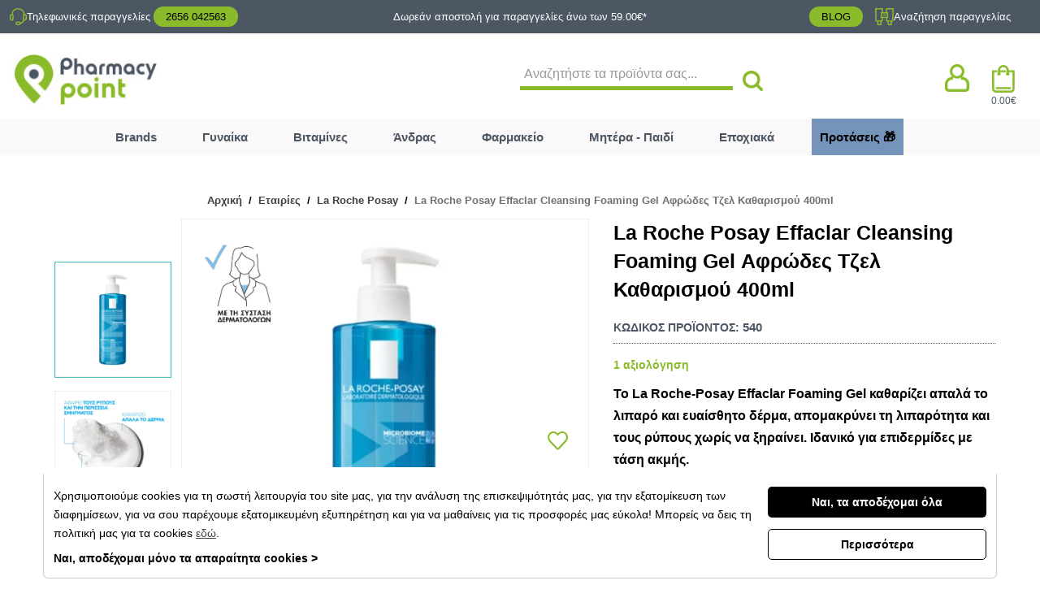

--- FILE ---
content_type: text/html; charset=utf-8
request_url: https://www.google.com/recaptcha/api2/anchor?ar=1&k=6LeOa-sZAAAAAEPNK1xIjXWR3Q_b6qKANPw2X79U&co=aHR0cHM6Ly9waGFybWFjeXBvaW50LmdyOjQ0Mw..&hl=en&v=PoyoqOPhxBO7pBk68S4YbpHZ&size=normal&anchor-ms=20000&execute-ms=30000&cb=qgablbrjwhsh
body_size: 50513
content:
<!DOCTYPE HTML><html dir="ltr" lang="en"><head><meta http-equiv="Content-Type" content="text/html; charset=UTF-8">
<meta http-equiv="X-UA-Compatible" content="IE=edge">
<title>reCAPTCHA</title>
<style type="text/css">
/* cyrillic-ext */
@font-face {
  font-family: 'Roboto';
  font-style: normal;
  font-weight: 400;
  font-stretch: 100%;
  src: url(//fonts.gstatic.com/s/roboto/v48/KFO7CnqEu92Fr1ME7kSn66aGLdTylUAMa3GUBHMdazTgWw.woff2) format('woff2');
  unicode-range: U+0460-052F, U+1C80-1C8A, U+20B4, U+2DE0-2DFF, U+A640-A69F, U+FE2E-FE2F;
}
/* cyrillic */
@font-face {
  font-family: 'Roboto';
  font-style: normal;
  font-weight: 400;
  font-stretch: 100%;
  src: url(//fonts.gstatic.com/s/roboto/v48/KFO7CnqEu92Fr1ME7kSn66aGLdTylUAMa3iUBHMdazTgWw.woff2) format('woff2');
  unicode-range: U+0301, U+0400-045F, U+0490-0491, U+04B0-04B1, U+2116;
}
/* greek-ext */
@font-face {
  font-family: 'Roboto';
  font-style: normal;
  font-weight: 400;
  font-stretch: 100%;
  src: url(//fonts.gstatic.com/s/roboto/v48/KFO7CnqEu92Fr1ME7kSn66aGLdTylUAMa3CUBHMdazTgWw.woff2) format('woff2');
  unicode-range: U+1F00-1FFF;
}
/* greek */
@font-face {
  font-family: 'Roboto';
  font-style: normal;
  font-weight: 400;
  font-stretch: 100%;
  src: url(//fonts.gstatic.com/s/roboto/v48/KFO7CnqEu92Fr1ME7kSn66aGLdTylUAMa3-UBHMdazTgWw.woff2) format('woff2');
  unicode-range: U+0370-0377, U+037A-037F, U+0384-038A, U+038C, U+038E-03A1, U+03A3-03FF;
}
/* math */
@font-face {
  font-family: 'Roboto';
  font-style: normal;
  font-weight: 400;
  font-stretch: 100%;
  src: url(//fonts.gstatic.com/s/roboto/v48/KFO7CnqEu92Fr1ME7kSn66aGLdTylUAMawCUBHMdazTgWw.woff2) format('woff2');
  unicode-range: U+0302-0303, U+0305, U+0307-0308, U+0310, U+0312, U+0315, U+031A, U+0326-0327, U+032C, U+032F-0330, U+0332-0333, U+0338, U+033A, U+0346, U+034D, U+0391-03A1, U+03A3-03A9, U+03B1-03C9, U+03D1, U+03D5-03D6, U+03F0-03F1, U+03F4-03F5, U+2016-2017, U+2034-2038, U+203C, U+2040, U+2043, U+2047, U+2050, U+2057, U+205F, U+2070-2071, U+2074-208E, U+2090-209C, U+20D0-20DC, U+20E1, U+20E5-20EF, U+2100-2112, U+2114-2115, U+2117-2121, U+2123-214F, U+2190, U+2192, U+2194-21AE, U+21B0-21E5, U+21F1-21F2, U+21F4-2211, U+2213-2214, U+2216-22FF, U+2308-230B, U+2310, U+2319, U+231C-2321, U+2336-237A, U+237C, U+2395, U+239B-23B7, U+23D0, U+23DC-23E1, U+2474-2475, U+25AF, U+25B3, U+25B7, U+25BD, U+25C1, U+25CA, U+25CC, U+25FB, U+266D-266F, U+27C0-27FF, U+2900-2AFF, U+2B0E-2B11, U+2B30-2B4C, U+2BFE, U+3030, U+FF5B, U+FF5D, U+1D400-1D7FF, U+1EE00-1EEFF;
}
/* symbols */
@font-face {
  font-family: 'Roboto';
  font-style: normal;
  font-weight: 400;
  font-stretch: 100%;
  src: url(//fonts.gstatic.com/s/roboto/v48/KFO7CnqEu92Fr1ME7kSn66aGLdTylUAMaxKUBHMdazTgWw.woff2) format('woff2');
  unicode-range: U+0001-000C, U+000E-001F, U+007F-009F, U+20DD-20E0, U+20E2-20E4, U+2150-218F, U+2190, U+2192, U+2194-2199, U+21AF, U+21E6-21F0, U+21F3, U+2218-2219, U+2299, U+22C4-22C6, U+2300-243F, U+2440-244A, U+2460-24FF, U+25A0-27BF, U+2800-28FF, U+2921-2922, U+2981, U+29BF, U+29EB, U+2B00-2BFF, U+4DC0-4DFF, U+FFF9-FFFB, U+10140-1018E, U+10190-1019C, U+101A0, U+101D0-101FD, U+102E0-102FB, U+10E60-10E7E, U+1D2C0-1D2D3, U+1D2E0-1D37F, U+1F000-1F0FF, U+1F100-1F1AD, U+1F1E6-1F1FF, U+1F30D-1F30F, U+1F315, U+1F31C, U+1F31E, U+1F320-1F32C, U+1F336, U+1F378, U+1F37D, U+1F382, U+1F393-1F39F, U+1F3A7-1F3A8, U+1F3AC-1F3AF, U+1F3C2, U+1F3C4-1F3C6, U+1F3CA-1F3CE, U+1F3D4-1F3E0, U+1F3ED, U+1F3F1-1F3F3, U+1F3F5-1F3F7, U+1F408, U+1F415, U+1F41F, U+1F426, U+1F43F, U+1F441-1F442, U+1F444, U+1F446-1F449, U+1F44C-1F44E, U+1F453, U+1F46A, U+1F47D, U+1F4A3, U+1F4B0, U+1F4B3, U+1F4B9, U+1F4BB, U+1F4BF, U+1F4C8-1F4CB, U+1F4D6, U+1F4DA, U+1F4DF, U+1F4E3-1F4E6, U+1F4EA-1F4ED, U+1F4F7, U+1F4F9-1F4FB, U+1F4FD-1F4FE, U+1F503, U+1F507-1F50B, U+1F50D, U+1F512-1F513, U+1F53E-1F54A, U+1F54F-1F5FA, U+1F610, U+1F650-1F67F, U+1F687, U+1F68D, U+1F691, U+1F694, U+1F698, U+1F6AD, U+1F6B2, U+1F6B9-1F6BA, U+1F6BC, U+1F6C6-1F6CF, U+1F6D3-1F6D7, U+1F6E0-1F6EA, U+1F6F0-1F6F3, U+1F6F7-1F6FC, U+1F700-1F7FF, U+1F800-1F80B, U+1F810-1F847, U+1F850-1F859, U+1F860-1F887, U+1F890-1F8AD, U+1F8B0-1F8BB, U+1F8C0-1F8C1, U+1F900-1F90B, U+1F93B, U+1F946, U+1F984, U+1F996, U+1F9E9, U+1FA00-1FA6F, U+1FA70-1FA7C, U+1FA80-1FA89, U+1FA8F-1FAC6, U+1FACE-1FADC, U+1FADF-1FAE9, U+1FAF0-1FAF8, U+1FB00-1FBFF;
}
/* vietnamese */
@font-face {
  font-family: 'Roboto';
  font-style: normal;
  font-weight: 400;
  font-stretch: 100%;
  src: url(//fonts.gstatic.com/s/roboto/v48/KFO7CnqEu92Fr1ME7kSn66aGLdTylUAMa3OUBHMdazTgWw.woff2) format('woff2');
  unicode-range: U+0102-0103, U+0110-0111, U+0128-0129, U+0168-0169, U+01A0-01A1, U+01AF-01B0, U+0300-0301, U+0303-0304, U+0308-0309, U+0323, U+0329, U+1EA0-1EF9, U+20AB;
}
/* latin-ext */
@font-face {
  font-family: 'Roboto';
  font-style: normal;
  font-weight: 400;
  font-stretch: 100%;
  src: url(//fonts.gstatic.com/s/roboto/v48/KFO7CnqEu92Fr1ME7kSn66aGLdTylUAMa3KUBHMdazTgWw.woff2) format('woff2');
  unicode-range: U+0100-02BA, U+02BD-02C5, U+02C7-02CC, U+02CE-02D7, U+02DD-02FF, U+0304, U+0308, U+0329, U+1D00-1DBF, U+1E00-1E9F, U+1EF2-1EFF, U+2020, U+20A0-20AB, U+20AD-20C0, U+2113, U+2C60-2C7F, U+A720-A7FF;
}
/* latin */
@font-face {
  font-family: 'Roboto';
  font-style: normal;
  font-weight: 400;
  font-stretch: 100%;
  src: url(//fonts.gstatic.com/s/roboto/v48/KFO7CnqEu92Fr1ME7kSn66aGLdTylUAMa3yUBHMdazQ.woff2) format('woff2');
  unicode-range: U+0000-00FF, U+0131, U+0152-0153, U+02BB-02BC, U+02C6, U+02DA, U+02DC, U+0304, U+0308, U+0329, U+2000-206F, U+20AC, U+2122, U+2191, U+2193, U+2212, U+2215, U+FEFF, U+FFFD;
}
/* cyrillic-ext */
@font-face {
  font-family: 'Roboto';
  font-style: normal;
  font-weight: 500;
  font-stretch: 100%;
  src: url(//fonts.gstatic.com/s/roboto/v48/KFO7CnqEu92Fr1ME7kSn66aGLdTylUAMa3GUBHMdazTgWw.woff2) format('woff2');
  unicode-range: U+0460-052F, U+1C80-1C8A, U+20B4, U+2DE0-2DFF, U+A640-A69F, U+FE2E-FE2F;
}
/* cyrillic */
@font-face {
  font-family: 'Roboto';
  font-style: normal;
  font-weight: 500;
  font-stretch: 100%;
  src: url(//fonts.gstatic.com/s/roboto/v48/KFO7CnqEu92Fr1ME7kSn66aGLdTylUAMa3iUBHMdazTgWw.woff2) format('woff2');
  unicode-range: U+0301, U+0400-045F, U+0490-0491, U+04B0-04B1, U+2116;
}
/* greek-ext */
@font-face {
  font-family: 'Roboto';
  font-style: normal;
  font-weight: 500;
  font-stretch: 100%;
  src: url(//fonts.gstatic.com/s/roboto/v48/KFO7CnqEu92Fr1ME7kSn66aGLdTylUAMa3CUBHMdazTgWw.woff2) format('woff2');
  unicode-range: U+1F00-1FFF;
}
/* greek */
@font-face {
  font-family: 'Roboto';
  font-style: normal;
  font-weight: 500;
  font-stretch: 100%;
  src: url(//fonts.gstatic.com/s/roboto/v48/KFO7CnqEu92Fr1ME7kSn66aGLdTylUAMa3-UBHMdazTgWw.woff2) format('woff2');
  unicode-range: U+0370-0377, U+037A-037F, U+0384-038A, U+038C, U+038E-03A1, U+03A3-03FF;
}
/* math */
@font-face {
  font-family: 'Roboto';
  font-style: normal;
  font-weight: 500;
  font-stretch: 100%;
  src: url(//fonts.gstatic.com/s/roboto/v48/KFO7CnqEu92Fr1ME7kSn66aGLdTylUAMawCUBHMdazTgWw.woff2) format('woff2');
  unicode-range: U+0302-0303, U+0305, U+0307-0308, U+0310, U+0312, U+0315, U+031A, U+0326-0327, U+032C, U+032F-0330, U+0332-0333, U+0338, U+033A, U+0346, U+034D, U+0391-03A1, U+03A3-03A9, U+03B1-03C9, U+03D1, U+03D5-03D6, U+03F0-03F1, U+03F4-03F5, U+2016-2017, U+2034-2038, U+203C, U+2040, U+2043, U+2047, U+2050, U+2057, U+205F, U+2070-2071, U+2074-208E, U+2090-209C, U+20D0-20DC, U+20E1, U+20E5-20EF, U+2100-2112, U+2114-2115, U+2117-2121, U+2123-214F, U+2190, U+2192, U+2194-21AE, U+21B0-21E5, U+21F1-21F2, U+21F4-2211, U+2213-2214, U+2216-22FF, U+2308-230B, U+2310, U+2319, U+231C-2321, U+2336-237A, U+237C, U+2395, U+239B-23B7, U+23D0, U+23DC-23E1, U+2474-2475, U+25AF, U+25B3, U+25B7, U+25BD, U+25C1, U+25CA, U+25CC, U+25FB, U+266D-266F, U+27C0-27FF, U+2900-2AFF, U+2B0E-2B11, U+2B30-2B4C, U+2BFE, U+3030, U+FF5B, U+FF5D, U+1D400-1D7FF, U+1EE00-1EEFF;
}
/* symbols */
@font-face {
  font-family: 'Roboto';
  font-style: normal;
  font-weight: 500;
  font-stretch: 100%;
  src: url(//fonts.gstatic.com/s/roboto/v48/KFO7CnqEu92Fr1ME7kSn66aGLdTylUAMaxKUBHMdazTgWw.woff2) format('woff2');
  unicode-range: U+0001-000C, U+000E-001F, U+007F-009F, U+20DD-20E0, U+20E2-20E4, U+2150-218F, U+2190, U+2192, U+2194-2199, U+21AF, U+21E6-21F0, U+21F3, U+2218-2219, U+2299, U+22C4-22C6, U+2300-243F, U+2440-244A, U+2460-24FF, U+25A0-27BF, U+2800-28FF, U+2921-2922, U+2981, U+29BF, U+29EB, U+2B00-2BFF, U+4DC0-4DFF, U+FFF9-FFFB, U+10140-1018E, U+10190-1019C, U+101A0, U+101D0-101FD, U+102E0-102FB, U+10E60-10E7E, U+1D2C0-1D2D3, U+1D2E0-1D37F, U+1F000-1F0FF, U+1F100-1F1AD, U+1F1E6-1F1FF, U+1F30D-1F30F, U+1F315, U+1F31C, U+1F31E, U+1F320-1F32C, U+1F336, U+1F378, U+1F37D, U+1F382, U+1F393-1F39F, U+1F3A7-1F3A8, U+1F3AC-1F3AF, U+1F3C2, U+1F3C4-1F3C6, U+1F3CA-1F3CE, U+1F3D4-1F3E0, U+1F3ED, U+1F3F1-1F3F3, U+1F3F5-1F3F7, U+1F408, U+1F415, U+1F41F, U+1F426, U+1F43F, U+1F441-1F442, U+1F444, U+1F446-1F449, U+1F44C-1F44E, U+1F453, U+1F46A, U+1F47D, U+1F4A3, U+1F4B0, U+1F4B3, U+1F4B9, U+1F4BB, U+1F4BF, U+1F4C8-1F4CB, U+1F4D6, U+1F4DA, U+1F4DF, U+1F4E3-1F4E6, U+1F4EA-1F4ED, U+1F4F7, U+1F4F9-1F4FB, U+1F4FD-1F4FE, U+1F503, U+1F507-1F50B, U+1F50D, U+1F512-1F513, U+1F53E-1F54A, U+1F54F-1F5FA, U+1F610, U+1F650-1F67F, U+1F687, U+1F68D, U+1F691, U+1F694, U+1F698, U+1F6AD, U+1F6B2, U+1F6B9-1F6BA, U+1F6BC, U+1F6C6-1F6CF, U+1F6D3-1F6D7, U+1F6E0-1F6EA, U+1F6F0-1F6F3, U+1F6F7-1F6FC, U+1F700-1F7FF, U+1F800-1F80B, U+1F810-1F847, U+1F850-1F859, U+1F860-1F887, U+1F890-1F8AD, U+1F8B0-1F8BB, U+1F8C0-1F8C1, U+1F900-1F90B, U+1F93B, U+1F946, U+1F984, U+1F996, U+1F9E9, U+1FA00-1FA6F, U+1FA70-1FA7C, U+1FA80-1FA89, U+1FA8F-1FAC6, U+1FACE-1FADC, U+1FADF-1FAE9, U+1FAF0-1FAF8, U+1FB00-1FBFF;
}
/* vietnamese */
@font-face {
  font-family: 'Roboto';
  font-style: normal;
  font-weight: 500;
  font-stretch: 100%;
  src: url(//fonts.gstatic.com/s/roboto/v48/KFO7CnqEu92Fr1ME7kSn66aGLdTylUAMa3OUBHMdazTgWw.woff2) format('woff2');
  unicode-range: U+0102-0103, U+0110-0111, U+0128-0129, U+0168-0169, U+01A0-01A1, U+01AF-01B0, U+0300-0301, U+0303-0304, U+0308-0309, U+0323, U+0329, U+1EA0-1EF9, U+20AB;
}
/* latin-ext */
@font-face {
  font-family: 'Roboto';
  font-style: normal;
  font-weight: 500;
  font-stretch: 100%;
  src: url(//fonts.gstatic.com/s/roboto/v48/KFO7CnqEu92Fr1ME7kSn66aGLdTylUAMa3KUBHMdazTgWw.woff2) format('woff2');
  unicode-range: U+0100-02BA, U+02BD-02C5, U+02C7-02CC, U+02CE-02D7, U+02DD-02FF, U+0304, U+0308, U+0329, U+1D00-1DBF, U+1E00-1E9F, U+1EF2-1EFF, U+2020, U+20A0-20AB, U+20AD-20C0, U+2113, U+2C60-2C7F, U+A720-A7FF;
}
/* latin */
@font-face {
  font-family: 'Roboto';
  font-style: normal;
  font-weight: 500;
  font-stretch: 100%;
  src: url(//fonts.gstatic.com/s/roboto/v48/KFO7CnqEu92Fr1ME7kSn66aGLdTylUAMa3yUBHMdazQ.woff2) format('woff2');
  unicode-range: U+0000-00FF, U+0131, U+0152-0153, U+02BB-02BC, U+02C6, U+02DA, U+02DC, U+0304, U+0308, U+0329, U+2000-206F, U+20AC, U+2122, U+2191, U+2193, U+2212, U+2215, U+FEFF, U+FFFD;
}
/* cyrillic-ext */
@font-face {
  font-family: 'Roboto';
  font-style: normal;
  font-weight: 900;
  font-stretch: 100%;
  src: url(//fonts.gstatic.com/s/roboto/v48/KFO7CnqEu92Fr1ME7kSn66aGLdTylUAMa3GUBHMdazTgWw.woff2) format('woff2');
  unicode-range: U+0460-052F, U+1C80-1C8A, U+20B4, U+2DE0-2DFF, U+A640-A69F, U+FE2E-FE2F;
}
/* cyrillic */
@font-face {
  font-family: 'Roboto';
  font-style: normal;
  font-weight: 900;
  font-stretch: 100%;
  src: url(//fonts.gstatic.com/s/roboto/v48/KFO7CnqEu92Fr1ME7kSn66aGLdTylUAMa3iUBHMdazTgWw.woff2) format('woff2');
  unicode-range: U+0301, U+0400-045F, U+0490-0491, U+04B0-04B1, U+2116;
}
/* greek-ext */
@font-face {
  font-family: 'Roboto';
  font-style: normal;
  font-weight: 900;
  font-stretch: 100%;
  src: url(//fonts.gstatic.com/s/roboto/v48/KFO7CnqEu92Fr1ME7kSn66aGLdTylUAMa3CUBHMdazTgWw.woff2) format('woff2');
  unicode-range: U+1F00-1FFF;
}
/* greek */
@font-face {
  font-family: 'Roboto';
  font-style: normal;
  font-weight: 900;
  font-stretch: 100%;
  src: url(//fonts.gstatic.com/s/roboto/v48/KFO7CnqEu92Fr1ME7kSn66aGLdTylUAMa3-UBHMdazTgWw.woff2) format('woff2');
  unicode-range: U+0370-0377, U+037A-037F, U+0384-038A, U+038C, U+038E-03A1, U+03A3-03FF;
}
/* math */
@font-face {
  font-family: 'Roboto';
  font-style: normal;
  font-weight: 900;
  font-stretch: 100%;
  src: url(//fonts.gstatic.com/s/roboto/v48/KFO7CnqEu92Fr1ME7kSn66aGLdTylUAMawCUBHMdazTgWw.woff2) format('woff2');
  unicode-range: U+0302-0303, U+0305, U+0307-0308, U+0310, U+0312, U+0315, U+031A, U+0326-0327, U+032C, U+032F-0330, U+0332-0333, U+0338, U+033A, U+0346, U+034D, U+0391-03A1, U+03A3-03A9, U+03B1-03C9, U+03D1, U+03D5-03D6, U+03F0-03F1, U+03F4-03F5, U+2016-2017, U+2034-2038, U+203C, U+2040, U+2043, U+2047, U+2050, U+2057, U+205F, U+2070-2071, U+2074-208E, U+2090-209C, U+20D0-20DC, U+20E1, U+20E5-20EF, U+2100-2112, U+2114-2115, U+2117-2121, U+2123-214F, U+2190, U+2192, U+2194-21AE, U+21B0-21E5, U+21F1-21F2, U+21F4-2211, U+2213-2214, U+2216-22FF, U+2308-230B, U+2310, U+2319, U+231C-2321, U+2336-237A, U+237C, U+2395, U+239B-23B7, U+23D0, U+23DC-23E1, U+2474-2475, U+25AF, U+25B3, U+25B7, U+25BD, U+25C1, U+25CA, U+25CC, U+25FB, U+266D-266F, U+27C0-27FF, U+2900-2AFF, U+2B0E-2B11, U+2B30-2B4C, U+2BFE, U+3030, U+FF5B, U+FF5D, U+1D400-1D7FF, U+1EE00-1EEFF;
}
/* symbols */
@font-face {
  font-family: 'Roboto';
  font-style: normal;
  font-weight: 900;
  font-stretch: 100%;
  src: url(//fonts.gstatic.com/s/roboto/v48/KFO7CnqEu92Fr1ME7kSn66aGLdTylUAMaxKUBHMdazTgWw.woff2) format('woff2');
  unicode-range: U+0001-000C, U+000E-001F, U+007F-009F, U+20DD-20E0, U+20E2-20E4, U+2150-218F, U+2190, U+2192, U+2194-2199, U+21AF, U+21E6-21F0, U+21F3, U+2218-2219, U+2299, U+22C4-22C6, U+2300-243F, U+2440-244A, U+2460-24FF, U+25A0-27BF, U+2800-28FF, U+2921-2922, U+2981, U+29BF, U+29EB, U+2B00-2BFF, U+4DC0-4DFF, U+FFF9-FFFB, U+10140-1018E, U+10190-1019C, U+101A0, U+101D0-101FD, U+102E0-102FB, U+10E60-10E7E, U+1D2C0-1D2D3, U+1D2E0-1D37F, U+1F000-1F0FF, U+1F100-1F1AD, U+1F1E6-1F1FF, U+1F30D-1F30F, U+1F315, U+1F31C, U+1F31E, U+1F320-1F32C, U+1F336, U+1F378, U+1F37D, U+1F382, U+1F393-1F39F, U+1F3A7-1F3A8, U+1F3AC-1F3AF, U+1F3C2, U+1F3C4-1F3C6, U+1F3CA-1F3CE, U+1F3D4-1F3E0, U+1F3ED, U+1F3F1-1F3F3, U+1F3F5-1F3F7, U+1F408, U+1F415, U+1F41F, U+1F426, U+1F43F, U+1F441-1F442, U+1F444, U+1F446-1F449, U+1F44C-1F44E, U+1F453, U+1F46A, U+1F47D, U+1F4A3, U+1F4B0, U+1F4B3, U+1F4B9, U+1F4BB, U+1F4BF, U+1F4C8-1F4CB, U+1F4D6, U+1F4DA, U+1F4DF, U+1F4E3-1F4E6, U+1F4EA-1F4ED, U+1F4F7, U+1F4F9-1F4FB, U+1F4FD-1F4FE, U+1F503, U+1F507-1F50B, U+1F50D, U+1F512-1F513, U+1F53E-1F54A, U+1F54F-1F5FA, U+1F610, U+1F650-1F67F, U+1F687, U+1F68D, U+1F691, U+1F694, U+1F698, U+1F6AD, U+1F6B2, U+1F6B9-1F6BA, U+1F6BC, U+1F6C6-1F6CF, U+1F6D3-1F6D7, U+1F6E0-1F6EA, U+1F6F0-1F6F3, U+1F6F7-1F6FC, U+1F700-1F7FF, U+1F800-1F80B, U+1F810-1F847, U+1F850-1F859, U+1F860-1F887, U+1F890-1F8AD, U+1F8B0-1F8BB, U+1F8C0-1F8C1, U+1F900-1F90B, U+1F93B, U+1F946, U+1F984, U+1F996, U+1F9E9, U+1FA00-1FA6F, U+1FA70-1FA7C, U+1FA80-1FA89, U+1FA8F-1FAC6, U+1FACE-1FADC, U+1FADF-1FAE9, U+1FAF0-1FAF8, U+1FB00-1FBFF;
}
/* vietnamese */
@font-face {
  font-family: 'Roboto';
  font-style: normal;
  font-weight: 900;
  font-stretch: 100%;
  src: url(//fonts.gstatic.com/s/roboto/v48/KFO7CnqEu92Fr1ME7kSn66aGLdTylUAMa3OUBHMdazTgWw.woff2) format('woff2');
  unicode-range: U+0102-0103, U+0110-0111, U+0128-0129, U+0168-0169, U+01A0-01A1, U+01AF-01B0, U+0300-0301, U+0303-0304, U+0308-0309, U+0323, U+0329, U+1EA0-1EF9, U+20AB;
}
/* latin-ext */
@font-face {
  font-family: 'Roboto';
  font-style: normal;
  font-weight: 900;
  font-stretch: 100%;
  src: url(//fonts.gstatic.com/s/roboto/v48/KFO7CnqEu92Fr1ME7kSn66aGLdTylUAMa3KUBHMdazTgWw.woff2) format('woff2');
  unicode-range: U+0100-02BA, U+02BD-02C5, U+02C7-02CC, U+02CE-02D7, U+02DD-02FF, U+0304, U+0308, U+0329, U+1D00-1DBF, U+1E00-1E9F, U+1EF2-1EFF, U+2020, U+20A0-20AB, U+20AD-20C0, U+2113, U+2C60-2C7F, U+A720-A7FF;
}
/* latin */
@font-face {
  font-family: 'Roboto';
  font-style: normal;
  font-weight: 900;
  font-stretch: 100%;
  src: url(//fonts.gstatic.com/s/roboto/v48/KFO7CnqEu92Fr1ME7kSn66aGLdTylUAMa3yUBHMdazQ.woff2) format('woff2');
  unicode-range: U+0000-00FF, U+0131, U+0152-0153, U+02BB-02BC, U+02C6, U+02DA, U+02DC, U+0304, U+0308, U+0329, U+2000-206F, U+20AC, U+2122, U+2191, U+2193, U+2212, U+2215, U+FEFF, U+FFFD;
}

</style>
<link rel="stylesheet" type="text/css" href="https://www.gstatic.com/recaptcha/releases/PoyoqOPhxBO7pBk68S4YbpHZ/styles__ltr.css">
<script nonce="nNoUTWGDONjxac5NtkT7JA" type="text/javascript">window['__recaptcha_api'] = 'https://www.google.com/recaptcha/api2/';</script>
<script type="text/javascript" src="https://www.gstatic.com/recaptcha/releases/PoyoqOPhxBO7pBk68S4YbpHZ/recaptcha__en.js" nonce="nNoUTWGDONjxac5NtkT7JA">
      
    </script></head>
<body><div id="rc-anchor-alert" class="rc-anchor-alert"></div>
<input type="hidden" id="recaptcha-token" value="[base64]">
<script type="text/javascript" nonce="nNoUTWGDONjxac5NtkT7JA">
      recaptcha.anchor.Main.init("[\x22ainput\x22,[\x22bgdata\x22,\x22\x22,\[base64]/[base64]/[base64]/ZyhXLGgpOnEoW04sMjEsbF0sVywwKSxoKSxmYWxzZSxmYWxzZSl9Y2F0Y2goayl7RygzNTgsVyk/[base64]/[base64]/[base64]/[base64]/[base64]/[base64]/[base64]/bmV3IEJbT10oRFswXSk6dz09Mj9uZXcgQltPXShEWzBdLERbMV0pOnc9PTM/bmV3IEJbT10oRFswXSxEWzFdLERbMl0pOnc9PTQ/[base64]/[base64]/[base64]/[base64]/[base64]\\u003d\x22,\[base64]\\u003d\\u003d\x22,\x22w6IsCG0dOSx0wpPCojQRa37CsXUAKsKVWBAsOUhvVQ91MsO5w4bCqcKnw4Fsw7EkV8KmNcOvwrVBwrHDtMOkLgwdAjnDjcO+w5JKZcOXwp/CmEZsw77DpxHCs8KDFsKFw5JeHkM9ODtNwptCZALDrsK3OcOmT8KodsKkwpfDhcOYeF55ChHCkMO2UX/Ct1XDnwAgw4JbCMOzwqFHw4rCv35xw7HDlsK6wrZUBcK+wpnCk3PDlsK9w7ZuLDQFwpzCocO6wrPCijg3WWo+KWPCmcK2wrHCqMOxwo1Kw7IYw5TChMOJw55sd0/CuV/[base64]/[base64]/Cilx1w5h6wrLClidgwpjCoDDDn00RWTzDiBnDjzZBw6IxbcK5M8KSLXTDssOXwpHCkMK4wrnDgcOZB8KrasOiwoN+wp3DtsKYwpITwprDlsKJBl/Cqwk/wrfDgRDCv1TCmsK0wrMSwpDComTCnC9YJcOjw53ChsOeICrCjsOXwoMqw4jChjbCh8OEfMOAwoDDgsKswr0VAsOEGcOGw6fDqh3CgsOiwq/CmU7DgTgGb8O4ScK1WcKhw5gFwr/Doic5LMO2w4nCqUc+G8OowprDu8OQGcKNw53DlsOkw6dpak9GwooHMcKNw5rDsiYKwqvDnmjCmQLDtsK7w4MPZ8K6wrVSJjZ/w53DpFRgTWUdTcKXUcO+ZBTChkvCgmsrPzEUw7jCuGgJI8K+H8O1ZCLDj05TCcKtw7Msc8O1wqVyVsKbwrTCg1kdQl9jHDsNO8Kow7TDrsKARsKsw5lEw5HCvDTCvThNw5/Cj1DCjsKWwrgNwrHDmkbCtlJvwoAuw7TDvBI9woQrw7bCvUvCvRpVMW5+czh5wq3Cp8OLIMKgViABRcOpwp/CmsOow4fCrsOTwoQQegzDpwQqw6EgRsOHwrLDr2zDv8KSw482w6PCt8K3djvCs8KBw77DpzgNOkfCjMONwph/Kk1McMOiw4vCmsKJGX08wofCh8ORw5DCgMKdwqwJKsOeSsOSwoA3w5zDqF5BfT4wFcOAfFPCmsO5UU5Uw4PCnMK7w6BSdD3Dsg3Cj8OXD8OKTF7CsjlOw6IeT0HDssO/dsKoN35QXcKbPEFwwq8Dw4DCucOzYTrCn1h/w7/DhMOHwrUvwqbDsMOrw7fDkXjDkBVwwpzCl8OOwrRILE9dw5NWwpsjw6PCsF1ad0zClRjCkyxbHi4aBsONYUYhwotwQQZaSATDi0J7wqHDtsKpw7YcMTbDv2IIwoYcw7jCny1Yb8OHNgpUwqpCC8Oew7otw6bCk3UrwrDDs8OGJA3DvF/DhXFawrgLOMKyw6whwo/[base64]/CkMOXw7AcOUjDmMKawrFFfMKHw57DklbDlm9owqc0w7B7wqbCk0hgw7TDtCrDlMOBRUs9MWgEw7rDhEETw7VFOAEEXj4NwqRhw6HCtxvDvCHCrWR4w6Qww5Q5w6h3QsKnMkHDk0jDiMKrw4liPHJbwq/ChjctdsOIfsKIN8OdBmwUKMKKAzl9wqwJwoZnbcK0wpLCo8K+a8OTw4LDtEB0HGzCs13DlsKaRk7DiMObXiZfNMOAwpQEAmrDoF3CpxjDgcKpHF3ChcO0wp8JJzc5NnjDlQzCs8O/Jg5lw516GwPDpsKWw6Nbw7gaccKpw4QuwqrCtcOQwpgeC1ZQRTTDs8KFKz/CocKAw5/CpsKRw7gNAsO9V0pwWzfDqcOTwoxfPVnCvsKWwrdyTTVbwrsVP0XDvyLCikczw5XDiFXCksKqOsKLw5Uew6sCdC8tewdBwrrDiEJHw43CqCLCug9daR7CscOPS2/CusOnYsO9wrYgwqvCtEFYwrMtw5pjw7nChcO5e03CmMKJw4nDtg3CmsOJw5/DhsKDTsKvw5LDjgIbH8Omw7UgOkgBwqDDhRPDhAUsInvCoCHCl1lYHcOlAzMtwrstw5lrwrHCnynDnCTChcOiTVJ2RcOadTHDgl8jJwowwq/CrMOOCw9CecKWXcKiw7Ijw7TDmMO2w7ZVIgUEPlhTN8OITcKRe8OGQz3DskHCjFDCt0VoKhgNwpFCNlTDqn8SDsOPwo8ld8KKw6hYwqkuw7vCqMK9wrDDoTrDilHCkydpw4pYwqDDrcOIw7vCoiUjwq/DsRPDpsKKw6FiwrXDpF3DqDJWUjEdNyjCq8KTwphrwqTDoDTDtsOpwro6w6DCicKIN8K3AcOBOwLCjCY8w6HCjcOHwq/DisKrFMOzHDIEwrpzBhjDv8OtwqpSw4XDh2jDnF/CgcOLWMOSw5wFw5p7YFTCpG/DnwtVUybCvHPDmsODFyrDv3NQw6fCucOFw5rCuktrwr1XLGDDnBhJw4/CkMOSXcKoPjsRNhrDpg/[base64]/Cs8KTwqZuU8OGwrLCgE7DvRPDhsOAw7fDvUbDtTYUKkEIw4FKLMOKCsKmw5tPw4glwq3CkMO4w5wyw4nDuFELwrA7bsKsBxfDijxiw4p3woZeVxHDiiAYwohMTMOOwrhaMcOPwocfw6QPb8KBen8aI8KUAMKNUn0Ew6NUTH3CgsOxCMKyw6bCrlzDgWDCgcOdw4/Dh0d2RcOZw43DrsOvTcONwotfwrrDuMObZsKuQcO3w4LCisO1Hm5HwqAAB8KhAcK0w5nDicK4Mh5HUsKWTcOWw6NMwpbDg8OhKMKMJcKbQkXDocKzwq52SMKEMRRFC8Ogw4lnwrcGW8OIE8O/w59Vwo4Yw7rDnMKtXTDDh8K1wrE3J2fDlcK4KcKlSU3ClRTCicOxYyliEcKlMsK/IzoxXMOOD8ORd8KxKcODKAcaCBlyb8O/OiwdThPDpGZLw4VnchgFbcO2RG/Cn29dw5hXw6NEa3hXwp3CrsOqOjNTwr0Wwoh3w5zDu2TDq3PDvcOfWgTCtTjCvcOgfsO/[base64]/CoGp5P0Q5w5TCpSEGwoDCg8ODwovDt0J8wpAGGwPCjjBHw73DlcOhLWvCs8OQfSXCrTPCnsOUw5rCksKAwq3DpcOGeGLCqMO/JjcIe8KUwqbDuzwRZVZccMKtL8K5amPCqnrCu8O3X3PCnMOpHcO1fcOQwoBJLsOATMOBPhRyFcKMwq5nTFLCosOnacOfM8OZD3XDhcO8w6zCr8OSHHPDsgtjw60ywqnDvcKBw7AVwoBDw4zCkcOAwq4lw7gDwpIDw4rCp8K/[base64]/KcKZw6I9fFrCusOON8OywoHCr8KHwrDCtsOmwoUewoIFwqbCtyYLBkQyAcKwwqpOwpFjwpYqwqLCm8OYAsKIA8OqTRhGQ24SwphKM8KLJsOwS8O/w70Bw5kyw53CmBcResKuw6DDisOFwqEEwrnCmk/DiMORZMKcDBgYI2LCkMOOw5PDssOAwq/DvTvDhUwywpEUd8KnwqvDqB7DtcKNdMKhYjLCncOiQFRzwo/DvMKpck7CmBM4w7fDkVZ/FFt+FWJ7wqdtUxtqw5XDhyZge3nDgX7Ck8OPwqVpwqvDr8OoAMOTwpwtwqbChzlFwqHDpWnCsyF1w5lmw7NVPsKVNcOcYcK/w4htw5bCvUsnwpDDgjZ2w4k6w71DGMOQw6JFEMK3NMOJwrFwMMK+A0nCtxjCosK/w4kcIMOiw5/[base64]/[base64]/NXXCgkPDncO5wpnDiCjCp8K1Aj/CjcO6GTTDh8Ojw7knU8O5w4vCsWzDlMOUNMKrWsOZwpzDjlbCisKhQMOTwq/DuwlUw6xfWcOywq7DtGcPwpwIwqbCo2LDiAULw6bCrlLDnwwmSsKpfj3CpntlFcOZE1MWKMKfCsK4dQ7DiyvDpsOTYWR+w61WwpEGGsKaw4/CmcKDblHCoMOWw6Quw5oHwqx+UzvCgcOZwppEwqHCrRnDug3DpMOVYMKVXyU/RghZwrfDtRo9wp7DtMKsworDgQJnEVrChcOnDcKiwqhgeDlbZ8KJacOvGB88DkjCucORU3JGwrFHwrcdO8KDwojDusO+JMOlw6AUUsOUwrrDvjjDtC08ZmxXAcOKw5ktw495X1tKw6PDiUnDisOQDcOPRmLCtcK2w4sIwpMRZcKSIHLDkH/CqcOMwpBxS8KbZF4aw6nDs8Oyw4tDwq3DocK6d8K1MBZQwpdPf31Cw49WwrnCkA3DqC3ChsK8woLDgMKbahDDqMKfXz5ZwrvClyghwrEkQy1Yw47DncOqw7HDtcKXW8KdwpbCpcOgRcO5ccOqBsONwpIPU8KhHMK6D8OsP0/CtVDCrTHCu8OwH0nCucKjVV3DtsOnOsKIS8K8PMO1wofDpBfDpcOuwpU2OMKuMMO1GVwQUsO3w4TCusKYw4YZwqXDkRXCncOLFC/DmsKcV39nwpTDrcKDwr48wrTCkDPCnsOyw61bwr3CncKiLcK1w7Q+f3MUJ3fDnMKBGMKQwpbCkFXDmMKAw6XDosOkwpPDk3t5BTLCvVXDoH8XF1Rawqw2CcKkFlZ0w4bCrgjCunvCtsOkNsOvwoRjAsO5wqPDo33DmyJdw7DCv8K5JUM1w4jCvU5/Q8KtLzLCkcKkJsOwwqVawpA0wo9Ew7PDtBPDnsKww5A4wo3Cv8KYw5gJJj/[base64]/DhxpFQW/Cr8OqwqJzA8KFZMK2w4MJSsO5wq5bHWdAwqzDk8ObZ0XDmMOYw5jDi8KqaXZOwrNlTkBYU1rDtBFCSQF7wqLDnns2d3pJcMOawr7CrcK2wqjDullcGD/ChcKzJMKFRcO2w5TCrDErw7seRHjDvFwiwqfDmDw+w47DsDzClcONY8Kcw5Q1w7hTwpU+wpBlw5lhw4HCsCwxEsOVMMOIPgvCvkXCqj4/diIRw4ERw4EVw5JYw5hrw4TCi8K3TMK1worDrwh0w4g7wpPCuAEEwowAw5zDqMOtTSzDgENEF8KFw5Nvw71Mwr7Dsn/DhcO0w6IFJR1Jw4Mswphdwo4sU2NvwrHCtcKKP8KWwr/Chl8Pw6IwfBc3w4DDicKWwrVVwqPDsTcxw6HDtFlwUcODYMOUw5/CqjIfwrDDhWgaHATDvA9Tw5ACw7DCtBB8woYCPxfCucKPwq3CllvClcOJwpsWbcKCM8KHdR94wpHDnRLDtsKoaTAVVBsDOX/[base64]/w7/CuRASfxvDvMKnw7PDpsOfwrkTw7/DugoMwp7CssOfS8KqwoBJw4PDs3bDhsOgAAlXRMKzwqMeZFc/w7dfC0Q4TcOrG8OIwoLDrsO7VU81JTJqFMKIw7xowpZIDAbCgAgFw6fDuVcJw6UBwr/Cs2ohVHzCq8O1w4R/EcO4wq7Dk3PDucKjwrXDocO7HMO4w6nDsEE8wqVnYcKyw6HDp8O9N1c5w6LDg1fCl8OpGznDnsOLwq/[base64]/BcOAFDxXwoBDw6JOO8KuFsOdw6fDgcOfw4TDihp/RcOQKWvDhntXDTsEwoh/SU4je8KpGDxpTF5OWEVyTR8tOcOpHS1xw7DDv3LDgMKqw60Sw5LDkBjCol5sfsKcw7HCm0M9IcKTLC3CucOgwp0Aw47CqigSwonCsMKjw6rDm8OgL8K/wqfDpExiP8OJwpUuwrgWwqx/KRkgO2YQKMK4wrnDjcKkQcOqwqDCkVV1w5vCnX0Tw65ww4UNw7wjDcOwN8OtwoFKbcOdwo8dSzhMwoMoDl5uw7Uaf8ORwrTDiU3DtsKIwqjCm2zCvD7CrcOBesOXOcKvwoQhwqoUIcKJw4IBf8OrwoEOwpLCtR3DoT4qaCXDrn8/OMKyw6HDpMOFe2/ClHRUw5YFw6g/wrjCgTVUD3XCucOQw5EFwpTDm8Oyw7xbew1nwqDCo8Kww4jDvcKfw7sifMKQworDqMKpHcKmIsOcC0Z0BcKYwpPCvjkYw6bDjHZowpBdwpfDpWQSQ8KlWcKMHsOaOcOMw7EcVMOsKnPCrMOMOMKFwoo0eFjCi8Ogw6nDlA/Dl1oyeHR0E1EvworDr1jDlyDDtMO+HzDDoB7Cq3TChhbCvsOQwr4Lwpwic0Ajw7fCv1Qsw6bDscOCwo7DtUwyw6jDm1kCZQl9w45vXcKowo3Cok3DoEXDusOFw4kFw4RECsOlw6nCpnxpw6QCegY6wo9iUBc8SxxUwrdYD8KVHMK4WikbdcOwY2/CgyTCrBPDvsOswo7Cq8O/w7l4wqA2MsOsa8O8QA8FwrYPwq4SLU3DjsOhcAB7w4jDkGPCkQnCjkDDrwXDucOAwpxfwq5Mw7pWUR7DrkTDqy7DpsOlQiYFX8KwWmseVlvDo04rEn7CpiYcBcKrwqU7PBYvQgjDkMKTMUhcwoTCtlXDksK2wq82LkTCksOmHy3Cpho+U8KydEAMw4/[base64]/w77DtsK7Q8OODR8aw58UZcOSVsOXbQ8nwpk2EwTDtk1LJlQ9w7nCiMK7wrpPwr/DlMO5fyfCqiLCksKDF8O0wpjDnlfCjMO7PsOmNMO1f11Uw6EFRMK8AsO/[base64]/CnChcwrXDrMOmQMOnQcKNwpzCnMKfRMOUwptrw53Dg8K6Rw0ewpTCu29nw4NGFFNCwqzCqCXCl2zDmMO/cy/Co8Oaa2VpZis3wooLKQQda8O9RA4LElEhCBFnC8OiM8O3UcKFMcKswpwIG8ONfMOyU0bDg8O9IgzDnR/[base64]/DqkRDWjDDnQjCncO3K2ktw5TCoX7DqC88w5dLw5TDj8OywrZOR8KVGsKGZsKCw64CwpDCvyBNL8KKA8O/w6XCosKFw5LCusK0fsO2w6/[base64]/[base64]/A8K8w6ELdwHCv8KKd8Ovd8KwIRPCk0XCuCjDl3jCgsKIDMKRLcOvKgLDiBjDulfDvMKfwpHDs8KFw5glCsOlw6xiHjnDgm/ChXvDlV7DhBsUTAbDrcOMw6/CvsKYw4DChj5yZnfDk25bb8OjwqXCgcKjw5/CuhfDgEskdHMgEV9dQH/[base64]/[base64]/DicO4dcK1LsOkUQ/[base64]/w5vClhQ1w6JdY8OoLXUpFcK+wq/Dti7CjStnw5bCj0XCncK4w5HDui/CrMKUwr/DksKxasO3RSnCvMOmPcKrJRBjB3Zob1jCm0xwwqfDolXDqjTCrcO/WMK0ahEcdEXCisKyw4U5NQ3CrMOAwoDDvMKNw78nD8KVwpxpTMK7FMKGVsOow4XDpsK+Mn/CkT1WCnMpwoEtTcOmXA5zQcOuwrXCh8O7wpJ9FMOSw7jCjgknwp/CvMOZwr3Dv8KlwplJw6fCm3bCtRPCncKywpPCucOqwrXCrsOKw4rCt8KAWCQtIMKJw7BowrA/VEPDlWzCp8KcwrzDrsOyH8KUwrXCuMOfImwlUgEzVMKwTsOFw7vCmW7CjQMvwqjChcKhw7LDrg7DnAbDrzTCrHjCokVPw5AMwqIRw7IDwprCiRsQwpVIw5nCuMKSDsK0w71QacKrwrDChDvCq1ECT0JrdMOkbXLDnsK/wpNoAHPCicKucMOSPjYpw5R8cnJKFzUZwo0mYko+woouw7hWYMOGw511VcKHwrPCmHVEVMKhwozCtcODQ8OPbMO8JlDDoMO/wqwgw6YCwoB4Q8Oqw5p7w4rCocKFC8KnMHfCjcKwwpbCmsK2bsOFN8ODw7sMw5g5Z0gRwr/[base64]/w6vDkMKBwrluMwbDrBHDnsKEw4ZrwqQ4w6NkwoU5wqU2RRXCkx9wVAA4G8K6QkfDksOJdlfCijAlPGUxw6UKwrbDoXMHwolQBwvCtDEzw5bDgitjw4rDlk/DmBsHLsOawr7DvXhswqXDtXRhw4x5PMKQQ8K8RcKiKMK4fcKPCW1dw4dTw5vCkAEZKC1CwqXCtsK0PSpdwq7DrXUNwqgvwoHCky/DoRXCjB/DmcOFYcKJw4R8wqs8w7c0IcOZw6/[base64]/DmsO7w5dGwoXDtFJYfwkvwrzCtMKSFMOSCMKmw5BRQ3PCrDLCokl8w69Wb8KNwo3DqMKbIcOkTCHCkMKNGsOpNMOCAHHCgsKsw4PCiTvCqgN/wrJrfMKlwpxDw6TDiMK1PybCrcOYwqkBbhR2w78aXU5rw49CNsO8woPDoMKvfVIbSTDDnMKbwp3DuWHCssOFCsKpA0nDicKNP2bCjQ5MGytDRcKOwoLDksKvwqjCoSofLsKwe1PCl3c/wopuwrPCpMKoEAdQHsKbJMOaWQ/DqxHDh8OyYV5DYnkbwrfDl1zDolPCgC/[base64]/DocOAaMKhw402wp3DlzU6wp1qwqLCp0YawoLDrUTDksOBwqTDoMKBC8KhQ0Bjw7jDvWckEMKLwqQrwrFHw7F4MRAMTsK1w711My1+w41Xw4/DnGkTV8OAQDkqEnPCg1bDgjxewrljw6vDvcOvIcOZVVpCeMOEG8OhwqQhwqNgTDfDtHoiHcKCE2vCgzfCusOyw602ZMKLY8O/woVwwrJkw4bDiBdnwosFwo1vEMOiKW1yw4fCv8KidR3DusO8w4tWwoBewpkHQFzDjkHCuVTDjT0MBilbTMKTBMKSw5YMDV/DsMKgw63CosK4M1XDkhnCjcOuDsO/LRPCi8KAw5oLwqMQwrDDlEwrw6zClx/Cl8K/[base64]/CiXRnwqHCgsOlB8KLwrbDtcOBLTg0w4zCtmQMa8OFw4wVH8KYw70NBi1XK8KWccKqcjfCpiNLw5pKw4XDlsOKwrVFEMKnw4/Co8Obw6HDkXTDoQYwwpHCv8KJwq7DjcOYSMOnwpgmDCh2csODw7vCiiMEMR3CpsO5Tn1Ewq/DjS1iwrVPd8OlbMKBZsKNEiUFO8Oww4vCrU06w7o/[base64]/CkcKAMcOOw4skw5NDN8KWwqNlwqPDrSVZE0IMXzd3w4xxI8KJw4hzw7/DkcO0w7Ynw53Dtn/CrcKHwonDlGTDjSs8w5chLH7Csk1Dw67CtxfCgg7CrsOGwqbCjsKeIMKiwr9RwqI4Lyd+Q3R0wpVlw7zDmH/DhMOlwpTCkMKUwoTDsMK5b0xGCQpHdwJYXnjDhsKXw50Jw4RUOcKcdsOGw4DCksODGMOkwqrDlXcPAsOND3XCr3sjw7nDlRXCtWQQU8O2w4cKw4jCoVVGJhHDlMKbw6wYDMKsw6HDv8OeC8O1wrkBZjrCvVXDpA9tw5XCjG1KXMKzQlDDslB/w7RrK8KyPcKoL8ORWUQEwoYUwpVtw4U9w4Nnw7nDoAwrV1U6IMKHwq5gcMOYwpHDgMOyNcK7w6HDrVBBHsOwRMKNSFjCoTR4wqxpw4LCv2h/dQRqw67CkX0EwpJTHsOdDcOhBGItbyIgwpjCpmJ1wpnCtUnCv2fCv8OzSy3Cv1R+P8KSw69Ww7ISGcOzM1scbsOXfMKAwqZ/wosrJCRydsOnw4fCl8O0PcK7KCvCgsKfMMKQwqvDhMOew7Q1w57DqMOGwqVGDBszwp3DosO/ZVDDucO4X8OPwr42UsOFSlJbT27DgMKTe8KSwr3CksO6aHfCtwvDvlvCiiJQb8OAVMOBwr/Dp8OXw7BAwqhsQWRGGMOOwpdbPcK5ViXCqcKFXG/DiB03W2xeBF7CnMO0wpAHJSDCjcOIVx7DlkXCsMKIw4c/DsOowrTCkcKvfcOPPXHDmsKOwpMmwqjCu8Kwwo3DunLCnlIpw7xPwqIWw4nCmcKxworDvMOgbsKNbcO0w49vwqvDq8KzwoVTwr7CsSRbHMODFsOEN0TCtsK4Gn/[base64]/w6plw5zCp8KDNMKDTyjDk8OwOsONAUrClcO/DiDCvHZNZgfDtDHCvF87ScKDEcKVwqDDrsOmU8K1wrssw6QATnQkwrsnw5LCmsOzZsKZw7wIwqYLEMK2wpfCocOSwp0iE8OVw6Raw5fClxPCscO7w6HCuMKgw5pqPsKHRcKxwq/Drz3CpMK9wqx6HDsXN2rClsKlQGYDKsKKdXHCjMOjwpTDrB4Hw7HDgljDhUHCnUQWLsKFw7TCqU5wwprClQBpwrTCh0vCksKiI2A1wqTCpsOWw5PDh3jCosOgH8OyRA4WIyJeSMOGwrbDgF58YhjDtMKNwp/DrcKnR8K6w71DSCzCuMOBPAIbwqjCgMKmw65dw4Mtw5vCrsO4V2M9dsOuGcOxw5vCt8OWVcKZw74jO8Kxwp/DkSFSQcKTdMOhHMO7MsO9FwHDh8OoTkFEOB1MwpFIJxFBLsKmwoJZJSVOw54dw4TCpBrDsUxWwpl8TDTCrcKow7UyF8KrwrkuwrHDnEzCvTZlfVnCiMKRI8O/HlrDqVzDtCQMw5rCsXFCN8K0wphkahLDlsKowoTDk8KTw6nCl8Ovc8OwGcK/FcOFesOQw7B4ScKvex4twp3Du1TDnMK5S8KIw7YVXsOdasO7w5R4wqgnwqPCocKzXWTDgzDCkgAkwoHCuHDClMOVRcOHwoURQ8KQKQp7w7Y8VcOdBhQeQmFrw6/CqMOkw4nDs2Ygd8KZwq9XO2LDmyY/YsOcWMKNwplmwqtiwrMfwrrDp8KeV8Ova8Ksw5PDhwPDiicYw6bCgMO1GcKZSMKkd8OLZ8KXM8OaH8KHOit9BMOsCF42J00zw7J9ccO4w4nDp8OlwpLChW/DnTzDtsOrEcKIZVZ1wrE8CRgvBsKEw5skGsO/w7XCi8K/NmN7c8KowpvChVFvwoPClirCkwwGwrE1SQFtwp/Dl2BRZTzCjzVVw4HCgAbCqHUvw5xoEsOXw6XDgzHDvcKLw5cywr/[base64]/CicKeWMO4wqQhwoAFBXMkCsOOw4fDhMOqa8K5O8Ofw7vCtR93w4HCg8K/HcK9BRjCm0shwrHDpcKXwq/DksKsw488CsOnw6A3JcKYOXkAwr3DhXotTHQLFB/[base64]/ChGFXRsO5eWLCuMKkw7nCmDPCq8OIw5HDk8KYwroKSMKsUsKYD8Orwo/[base64]/JcKTY8O7WhfDr8OSwrw8JcKRIAVRw4Uiw5HDu8O2MDfDjWPDhsKII0olw5LCq8KPw7fCv8OhwofCsVN4wpPCuR7Cp8OrG2VFZQwOwoDCtcOlw5XCmcK6w6UvdBtzSBsOwrbCvXDDhXTCjsO/w5PDvsKLQWXDknPCq8KQw4fDisK9w4EkDmPDkhcRKjDCmsOdI0jCv33CgMOGwrvCnkw+fDd0w4rCsX/ChDhlKnNew6fDrwpPCGNADsOHMcOoOAjCjcKdWsO0wrJ6SEA/wrzCqcOrfMKjPhVUEcOxw5DDjhDCvWJmwqDDucOdw5rCicOtw43Dr8KFwpkcwoLDiMKXLMO/[base64]/CpMOyRAwNT8OZZzRbw4t/w4lVegUAacKgExNxa8KWOiPCp0HCjcKyw7Jiw7nCkMKYw6fCrMOhS3Qyw7V1ecKLXR/DosKgwqhTYgVgw5nDojPDtCAFC8OOwpdNw7oUZcKbWcKjwr7CnUIkVAZhVnHDt1LDu0bCpcKSw5jDocKMOMOsCWlCw53DtjwCRcKPw6zCpxExJ0XDoyx+wpstOMKPG2/DhsOMA8KsNSR7bD0pPcOwEDLCksOww4oiEGIYw4DCp0BhwrfDqsOSVQIsaxYUw4Exw7XDk8OFwpTCrwjCq8ORVMO5wpbClH/DpXHDrRtQbsOoYyfDh8K2SsOzwohOworCjjjClsK9wp5mw74+wpnCgH9jfcK8HVMJwrVUw7sRwqfCrggLbsKaw6R0wrPDmsOJwoHClC95KnTDmsK3w5siw7DCkg5nWMOOBcKDw4F9w6MGYinDuMOmwrLDuGB8w5vDmGA1w67CiWMWwr/Cg2UOwodpFj/Ct1jDq8KUwoLCpMKwwoJOw77CocOZDFDDlcOVKcKiwq5iw6wnw7nCn0YRwrpAw5fCrwxKwrPCo8Ovw74YXwrDh1Y3w6TCtB7DnVrCusO8JMK/VcO6wpfCgcKvw5TCnMOfEcOPwrLCrcKxw7BLw7RyQDkJcUM1XsOEeibCu8KhesK/w6RbCElcw5xSBsOVAcKOa8OAwosswotbRcOtwr1HL8KFw4A0wow2TMKXV8O0XsO9E2FpwpnCgFLDncK1wovDqMKDU8KQbGYkA04tMFRKw7EEH2LDicKowpYJERgEw7QnGG3Cg8OXw6/ChUPDi8OmecOWIsKiwogePsO8VDoaRVIpThTDkQzDmsKXcsK+wrTCkMKmTgfCmcKhXirDo8KRKTgNDMKpa8OewqLDv3HDj8Kxw73DoMOvwrLDqUFtATsHwoUVVDPDlcKcw6YSw5E1wo8/wrXCvMK0IRgtw79Aw4/CqmPCmsOGMcOtUcO1wqHDnMKhUGc/w4k3YnELLsKiw7fCngrDvcK6wq06V8KJBTNow5HDnnTDuzXCtE7DicOlwoRBZMOlwrvCisKVEMKKwo1owrXClyrDm8K7bcKMwop3woJABRoLwqLCjsKFRmgdw6U5wpTClidlw7gJSycaw7gIw6PDo8OkYkwTTSTDt8Onwp0yWsKSwrzCoMO8HsKjI8OqBMKdFA/CqsK+wrzDmMO0CDQIXF/[base64]/CrMODw7TDlnPCojsmPSHDqEljWjZXAcOBeMOMw69BwrB9w4fCigYEw6Axwr3DhRTDv8OMwrnDrsONA8OLw6EGw7VabFNJHMKiw7k4w6HDi8OvwpzCsCzDrsOZGBk8bMKYOAdzWQsYbhHDrAkcw7rCmW4/A8KMCMKPw4LCig7CkWw2wpIqTsOyKQlwwqp1Q1bDiMO2w5FowpVCZFrDtnoKWsKhw7ZPDcO0NUrClMKGwo/DuSXDnsKfwrRSw79lVcOmbcONw6/DtcKzVCzCqcO+w7TCpMOOHifCrWrDmSpiwr48w7LCv8OZbFfDujXCtsO3DyHCg8OPwqRTK8Klw7QCw4AZNkwmS8K8AEjCmsO1w4x6w5bCrMKIw70ELDDDn0/[base64]/w6DDgSHCgMOSwpNyw6vDojzCr8O8PCQwHCLDi8OLWgYBw5fDhVHClsKGw5p0KwYhwqoiOMKjW8OBw4AxwoMkNcKMw73CmMOON8Kewr9UGQTCsVdtBMK9WyzCpC4pwpbDlVJNw50AGsKXNRvCvCDDicKYQHrCrQ09w7l4CsKjN8K0LQgmag/CsVXCmcOKVGLCqWvDnUpjdMK0w6IUw6rCgcKwFnF9BVVMEsOOw5zCq8OrwobDiwk/w6NQMi7CqsOvUlvDocOAw7gfCMOew6nCv0EkAMO3GFbCqxjCn8KJCQBQw5Q9SnPDjlgRwrzCrgjCmFtbw4R6w5vDr3c9AsOkQMKVwowowoNIwosZwrPDrsKjwrLCtj/[base64]/w5sTKCTCvsOcFMKGW8OTR8K7fsKgwociewXCsxjDrcKgHcKYw5zChQjCjkk6w7rCmcOWwrDDs8KnOynChcOiw6QTHSjCvsKwPUt1SmrChsKeQgk1c8KZO8K+QMKAw6bDtMOQZ8OydcO1wqEhE37CoMO/wp3CrcO4w4xawo/Cj20UOMOYJAfCgcOhSw54wpFVwphzAsKiw4x8w75Xw5PCtkPDjsKmesKtwpUJwoNiw77CuQUvw7/DnQfCm8OEw6FCbihowrvDqGFCwo1ZfsKjw5PCtU9vw7fDm8KDNsKELBDCghLCh1d0woBywqQdIcKCQSZVwpLCiMO3wr3CvcOwwqLDs8OfNMKwQMKqwqLCqcK9w53DsMKTAsOtwoFRwqs4ZsO/w5jChsOew77DgcKjw7bCszFtwrLCq1dKCjTCjATCuQ8twp7CicORa8KJwrzDhMK/wooPeWrCgxnCo8KYwrfCuD4xwo5AWMOFw4jDocKPw6fCrsOTEMOSBsK9w5XDgsOBw6fCvinDtmo/w5fCny/CjFlEw5zDoAtewpTDpXFIwobCt0LDvHDDg8K0JMO2MsKfdMKqwqUdwp7DkFrCmMO2w6AVw6QqIS8twolADFlOw7kewrJgw7EVw77CjMOvccO0wqPDtsK/LsOIC10tPcKmbzbDk3PDjhvCqcKMHsONGcOlwps/w5PCqgrCgsOywqPDu8OPdEZIwpNiwqHDlsKew5MhOUYaXsKBXCXCv8ODfXzDkMKmZsK+ehXDvx0STsK7w7vCgSLDm8OFVjcywokhw408w7xoO3c6wodQw6zDq0FZKsOPS8ORwqdWbmETGUjCjDsFwobDpEHDu8KTT2XDrMOXBcOOw7nDp8OBL8O3PcOMIX/CtsOxGDVCw5gBDMKQIMOfwpnDgH8/Jk7Dlz9/w5c2wr0UYSMZMsKyWcKowr0ow6Mew5d1VcKnwpFiw5FGQsKUT8K/w4wvw7TClMOCN05mGTbCusOzwoTDi8K5w7LDlsK3woBNHXrDusOAdsOgw6/ClAsWTMKZw6QTfnnCi8KhwqLDrCTCosK1P3PDuzTChVJoQ8OuDi3DssO6w41QwpfDgUI4U3U8AsOSwrAeUcKkw4geTADCucKtfEPDiMOEw5NOw4/DtMKDw494QQA5w6/ChxVRw71pRHsiw4PDusKFw5LDqMKtw7oCwp3Cgy4Mwr/Ck8OIRcOAw5BbQ8O8KA7Co2/CncKyw5bComJhWMO4w5xMPC0/YEnDhsOFCUPDkcKpw4N6w6MJVFXDogAFwp3Dl8KLwqzCn8Kaw7xJcGgIaGl1e1zClsKuQ2RQw6/ChQ/CrXE5w4k6wqM5wpXDmMODwqQBw5nCssKRwo3DiD3Dpz3DijZvwo9GH2rDvMOkwpXCscKTw6DCtMOgN8KBf8OGwo/CnWHClcOVwrdVwqTDglsMw5PCvsKSLTkkwqLCpnHCqB3Ck8KgwoTDpWI9wpl8woDChMO/dMKcTsO/Wm4YLQQ0L8KDw40Ow6QmPnMzCsOoLGISAUPDvyVbccOsNjYQBMKkDX/[base64]/DhsKVw4/DgyPCm8K6w6fCvDTDnsKXwpcxf3JDIHQJwovDu8OVZRrCviE9S8OUw51Pw5Eyw4V+KWnCvcOXPVLCkMK0M8OLw4rDljlEw4/[base64]/wpvCpzNIw7XDhcKiLsKQQsOtwrnDpXFuwqzCpwjDhsODwprCk8KECcK8Micww6XCmnd4w5YOwolmbW9cTGLDn8OtwqFBUy1jw6LCqBfDuT/DiEkVFUVYHS0VwpNQwpbDrcKMwpzCkMKsO8Khw5gawoUCwrwfwrTDj8OrwpTDmsKVKMKUBgMVTHJydsOYw4tjw5wqwqp7w6bDkCR/QXRsRcK9GcKDBVrCoMOiXmcnwpfCs8O/w7HCmlHDnDTCn8KwwpDDp8KDw68Aw47DicOcw77DrQ5wC8ONwqPDt8K9woEiQMKswoDCvsO4wqN+LMOzPn/CoQoPw7/DpMOfKRjDrQ1rw4pJVhxaX0LCgsO5aA0NwpRuwo13Ng1uSEwSw6jDtcKYwqNfwqk6Ck0geMOmCEtzP8KPwpDClcKrZMO4e8Oow7bCnsKvYsOnOcKuw6s3wrsiwrjCqsKCw4gdwpJBw7DDm8KXLcKiS8K9dzLDhsK5wrIqLHXDssOOBFHCvGXDs0rDvS8UKjLDtC/[base64]/Dmnxmwq1ew74rw5/Du8KCQ8K9w5oVJcKWe8KzXFXCoMK9wrNJw5PDlyDDghobXh7CvjESwrvDii5mNCXChXPCocOdWsKBwppOYgTDucKENXUCw7XCocOywobCh8KXf8Oiwr0YMUnCmcOVb3MQw5/[base64]/[base64]/CoG/DiQ3ChMKgw5djw6sXesOCw5YqwrrCp8KAOVDCh8OITMK4FcKCw5DDvcO1w6PCsTzDox03Cz/[base64]/[base64]/CrMKEQMK9w6zCssO3w6PDmA0JWsKFcsOiHio7bsOHHwnDvTLCksKEVsOTYsKewrfCksKHESrCssKVwr7CjRt+w7nCm3YddsOPaQRJwr3DmivDgcOxw4vDoMO6wrAWN8OEwr/[base64]/Cyo/[base64]/DhUxOw5ZQw7s6C8OwwprDlToxNFRVw6kLNnhkwrXCuUJlw5IMw5VRwpJrB8OMQkktwrPDi1TCmMOZw6vCiMKGwoZheXfCoBguwrLCiMO1wr1ywqYMwqXCoVbCmE/DmsOhQMKgwqs2cxZpcsOGa8KLMxlpenZHesOPScOQUsOUwoVTCwUvwojCqcO+WcOzHsO6wrXCicKZw4bCnm/Dom5FVsOBRMK9HMOMFMKdLcOUw4Y0wpJtwpbDgMOAYjhQWMKcw5PCs1bCuwZMNcKxNAcvMBfDj0URMm/DtBrCv8OXw73DmQF7wqXDuB5RUm8ldsOQwqRrw5d8wrkBAGnDv3ARwr94PU3CvB7DpR/DisOFwofCmwJLXMK4worDs8KKM1ZBDld3wrYUX8OSwrrDm0MtwoBVezclwqYPw6LCk2IZWC5GwothcsOwWsKdwoTDm8Kcw5x7w6DDhSPDusO/wp0dIsK1wph6w4x2A39Zw5cZacKuOB7DlsOiKsO2IsK3P8KHI8OxS0/CsMOjDcO0w4Q6PgkrwpTCh2XDjiPDmsOGPDrDtFEwwqBaL8KWwp4owq1rbcKzAsOBICoiGgwvw5Myw7zDthDCnlwFw4DCl8OFdhkJVsO7wrLCrlsjw7w4RsOsw4nCtMK+wqDCl3/[base64]/CmMKMw5LCscOTwosUZ1nCgEPDq8O6NCUYw57DhsKKIiTCkkjDoQVFw5HChcO/ZxhrfU8uwqMVw6jCsiMXw7pFb8OHwrEiwpUzw4XCtipiw4tjwrHDqhNITcK7EcKCP0TDsD98XMOOw6Qkw5rChWoMwrhWw6UUXMKawpJ5wq/Ds8OYwqUoSRDCoGbCqcOuSXvCs8O6PEjCkMKHwok6f3c4EAdTw5U/ZsKKB2l6TUQFC8KOG8Kbw6tCZyfDozdFw5cTw496w5fCjDLCt8K7aQY1JsKUSAYMBRXDuntIdsKKw7s/PsKBV03DlAETC1LCkcO7w4jCncKUw6bDrDXDkMKMNVPCvsOow7jDrcOJw7JEDV8jw69AfsOFwp1/w4sVKcKeNzvDosK7w7PDvcOIwpHDmQx8w4R+OMOYw7HDhSvCs8OfK8OYw7kcw7sFw4tywpx/eg3CjmYnwpodMMOHwp14NMKrP8OdODQYw5jDjCnDgEvCq3rCilHCgXfDtGYCannCuATDpndVbcOdw5kvwqJ6w5s3w5BlwoJlXMOfdzrCjWZsEsKcw6IxTQ1PwrR/[base64]/[base64]/CtXfDrhhuw4p6w6HDvh/[base64]/[base64]/[base64]/CkmLDjsOzDUvCiXHDqVlieMOzwojDmFEUwoPCvMKnO3dfw4TDtMOcV8KJNGvDv1rCnDYuw41PJh3CucO2w5ALVA3DoxzDkMKzBWzCtsOjEwBdUsKGMBk7wpLChcOsHH0Iw6Isax4ewro2WgPCgcKvwpFWZsOcw7rCpMKHBRTCrcOxw4/DtxbDtcOgw7A6w4kwAnHClcK9GMOGXRTCmcKQED7CrcOwwpt7djQ4w4wMTEd7WMOvwqE7wqbCuMOGw5wrYmDCh0Emw5New6pTwpIfwrtMwpTCpMOUw7xRf8KmOH3Dm8K/wqszwp/DjCvCmsOCw4AqOzVpw47DmMKuw7xLEDt9w47Ciz3CkMKsesKIw4rDvEZZwq9aw7w6wqHCqcOhw55cRg3DugjDpFzCk8KWUcOBwrYMw7rCuMOdewvCvj/CgG7CnX/[base64]/CqMKaw6tnwrXCnHDDuxrDkMOIw7LDnhvCkcOnRMOGw742wpnDhnMiUSo/OsK+AgEfTsOrBsKjR1zCvgrDp8KBZBBQwqYIw6kbwpLDhcOKWFQbWcOIw4nCnTTCvAnCnMKMw5jCtVlQcQ52w6InwqrCjB3DomLCthsVwpXCpU/DhV3ChAvCuMK5w4wiw6lnDGrCn8KMwo0Gw4syEMKpw5LDrMOiwqzDpB5awp/CjcK/IcOZwpXDmsObw7Ucw73CmcKpw4RCwqrCssKmwqd8w5vCvE0+wrHDhcKtwrcmwoELw7dbCMOxYk3Dm2zDrcK6w5oGwoPDtMO/c0LCvsOhwqjCk1Fgb8KFw5dowo/CqcKoKMKIGSPCgy/CoQPDl1wkHMOVIQrCm8KNwrluwp1GX8KewqvClgHDssOgdhvCv2MkOcK6cMKHAWzCmULCn33DhnllR8KNwqLDgxdSHkB/UlpOAWl0w6hBBCrDs0LDt8KDw5HCoz88QwbCvkQ6BSjCpcObw4B6QcKhDycNwrBoLW1Fw5zCicO0w5jCnl4Cw4Z8ATsQwrclwp3CrAMNwqBJY8O+w5/CkMOdwr1lw5lrc8KZwoLDpcO8IMOvwp/CoE/CgAzDnMKZwp3Cl0xtEA9ZwpnDnyTDtcK5AiDCty5sw7jDpQ3Cjy8NwpRYwp/[base64]/wpzDnkYqV8K8N8KBWG/ClFTDtlvCt11INmDCqxBow57Dn0TDt3o1G8OKwpzDosOGw7jCuUZlB8OrSDYew4tyw5XDlEnClsKDw50Sw7nCk8K2Y8KgD8O/FMK6c8OGwrQmQcO1CmM2UMKYw4nCgMOswqDCssKfw4HDmMKEGklDexs\\u003d\x22],null,[\x22conf\x22,null,\x226LeOa-sZAAAAAEPNK1xIjXWR3Q_b6qKANPw2X79U\x22,0,null,null,null,0,[21,125,63,73,95,87,41,43,42,83,102,105,109,121],[1017145,797],0,null,null,null,null,0,null,0,1,700,1,null,0,\[base64]/76lBhnEnQkZnOKMAhmv8xEZ\x22,0,0,null,null,1,null,0,1,null,null,null,0],\x22https://pharmacypoint.gr:443\x22,null,[1,1,1],null,null,null,0,3600,[\x22https://www.google.com/intl/en/policies/privacy/\x22,\x22https://www.google.com/intl/en/policies/terms/\x22],\x22hi6vBMRf0vDukfarZLrYo7FtlaEQYa8cz0mrRfygLi8\\u003d\x22,0,0,null,1,1768654853748,0,0,[117,154,19,44],null,[201,171],\x22RC-5IxAI6wmEjYwpg\x22,null,null,null,null,null,\x220dAFcWeA7XDSpAwwCwaD7rg3lzoIxpF3TmQNZyejR0v9A31kEf4b7uescZaWRQ6pXQBHF4cPI1vUtrtJCU-WeNTx0oA3yfjqhY_A\x22,1768737653689]");
    </script></body></html>

--- FILE ---
content_type: text/css
request_url: https://pharmacypoint.gr/ui/main/css/main.css?id=27e79ea7f5eb70f971eaabb8c9645769
body_size: 127346
content:
:root{--blue:#2684ff;--indigo:#6e00ff;--purple:#510fa8;--pink:#f074ad;--red:#ff5630;--orange:#ffab00;--yellow:#fc0;--green:#58ba49;--teal:#00b8d9;--cyan:#4bd6e5;--gray:#c0ccda;--gray-dark:#3c4858;--primary:#404040;--secondary:#eff2f7;--success:#58ba49;--info:#00b8d9;--warning:#ffab00;--danger:#ff5630;--light:#eff2f7;--dark:#273444;--neutral:#fff;--white:#fff;--breakpoint-xs:0;--breakpoint-sm:576px;--breakpoint-md:768px;--breakpoint-lg:992px;--breakpoint-xl:1200px;--font-family-sans-serif:-apple-system,BlinkMacSystemFont,"Segoe UI",Roboto,"Helvetica Neue",Arial,"Noto Sans",sans-serif,"Apple Color Emoji","Segoe UI Emoji","Segoe UI Symbol","Noto Color Emoji";--font-family-monospace:SFMono-Regular,Menlo,Monaco,Consolas,"Liberation Mono","Courier New",monospace}*,:after,:before{box-sizing:border-box}html{-webkit-text-size-adjust:100%;-webkit-tap-highlight-color:rgba(31,45,61,0);font-family:sans-serif;line-height:1.15}article,aside,figcaption,figure,footer,header,hgroup,main,nav,section{display:block}body{background-color:#fff;color:#8492a6;font-family:-apple-system,BlinkMacSystemFont,Segoe UI,Roboto,Helvetica Neue,Arial,Noto Sans,sans-serif,Apple Color Emoji,Segoe UI Emoji,Segoe UI Symbol,Noto Color Emoji;font-size:1rem;line-height:1.7;margin:0;text-align:left}[tabindex="-1"]:focus:not(:focus-visible){outline:0!important}hr{box-sizing:content-box;height:0;overflow:visible}h1,h2,h3,h4,h5,h6{margin-bottom:.5rem;margin-top:0}p{margin-bottom:1rem;margin-top:0}abbr[data-original-title],abbr[title]{border-bottom:0;cursor:help;text-decoration:underline;-webkit-text-decoration:underline dotted;text-decoration:underline dotted;-webkit-text-decoration-skip-ink:none;text-decoration-skip-ink:none}address{font-style:normal;line-height:inherit}address,dl,ol,ul{margin-bottom:1rem}dl,ol,ul{margin-top:0}ol ol,ol ul,ul ol,ul ul{margin-bottom:0}dt{font-weight:600}dd{margin-bottom:.5rem;margin-left:0}blockquote{margin:0 0 1rem}b,strong{font-weight:700}small{font-size:80%}sub,sup{font-size:75%;line-height:0;position:relative;vertical-align:baseline}sub{bottom:-.25em}sup{top:-.5em}a{background-color:transparent;color:#404040}a,a:hover{text-decoration:none}a:hover{color:#1a1a1a}a:not([href]),a:not([href]):hover{color:inherit;text-decoration:none}code,kbd,pre,samp{font-family:SFMono-Regular,Menlo,Monaco,Consolas,Liberation Mono,Courier New,monospace;font-size:1em}pre{-ms-overflow-style:scrollbar;margin-bottom:1rem;margin-top:0;overflow:auto}figure{margin:0 0 1rem}img{border-style:none;vertical-align:middle}table{border-collapse:collapse}caption{caption-side:bottom;color:#8492a6;padding-bottom:1rem;padding-top:1rem;text-align:left}th{text-align:inherit}label{display:inline-block;margin-bottom:.5rem}button{border-radius:0}button:focus{outline:1px dotted;outline:5px auto -webkit-focus-ring-color}button,input,optgroup,select,textarea{font-family:inherit;font-size:inherit;line-height:inherit;margin:0}button,input{overflow:visible}button,select{text-transform:none}[role=button]{cursor:pointer}select{word-wrap:normal}[type=button],[type=reset],[type=submit],button{-webkit-appearance:button}[type=button]:not(:disabled),[type=reset]:not(:disabled),[type=submit]:not(:disabled),button:not(:disabled){cursor:pointer}[type=button]::-moz-focus-inner,[type=reset]::-moz-focus-inner,[type=submit]::-moz-focus-inner,button::-moz-focus-inner{border-style:none;padding:0}input[type=checkbox],input[type=radio]{box-sizing:border-box;padding:0}textarea{overflow:auto;resize:vertical}fieldset{border:0;margin:0;min-width:0;padding:0}legend{color:inherit;display:block;font-size:1.5rem;line-height:inherit;margin-bottom:.5rem;max-width:100%;padding:0;white-space:normal;width:100%}@media(max-width:1200px){legend{font-size:calc(1.275rem + .3vw)}}progress{vertical-align:baseline}[type=number]::-webkit-inner-spin-button,[type=number]::-webkit-outer-spin-button{height:auto}[type=search]{-webkit-appearance:none;outline-offset:-2px}[type=search]::-webkit-search-decoration{-webkit-appearance:none}::-webkit-file-upload-button{-webkit-appearance:button;font:inherit}output{display:inline-block}summary{cursor:pointer;display:list-item}template{display:none}[hidden]{display:none!important}.h1,.h2,.h3,.h4,.h5,.h6,h1,h2,h3,h4,h5,h6{color:#3c4858;font-family:inherit;font-weight:500;line-height:1.3;margin-bottom:.5rem}.h1,h1{font-size:2.5rem}@media(max-width:1200px){.h1,h1{font-size:calc(1.375rem + 1.5vw)}}.h2,h2{font-size:2rem}@media(max-width:1200px){.h2,h2{font-size:calc(1.325rem + .9vw)}}.h3,h3{font-size:1.75rem}@media(max-width:1200px){.h3,h3{font-size:calc(1.3rem + .6vw)}}.h4,h4{font-size:1.5rem}@media(max-width:1200px){.h4,h4{font-size:calc(1.275rem + .3vw)}}.h5,h5{font-size:1.25rem}.h6,h6{font-size:1rem}.lead{font-size:1.125rem;font-weight:300}.display-1{font-size:6rem;font-weight:300;line-height:1.3}@media(max-width:1200px){.display-1{font-size:calc(1.725rem + 5.7vw)}}.display-2{font-size:5.5rem;font-weight:300;line-height:1.3}@media(max-width:1200px){.display-2{font-size:calc(1.675rem + 5.1vw)}}.display-3{font-size:4.5rem;font-weight:300;line-height:1.3}@media(max-width:1200px){.display-3{font-size:calc(1.575rem + 3.9vw)}}.display-4{font-size:3.5rem;font-weight:300;line-height:1.3}@media(max-width:1200px){.display-4{font-size:calc(1.475rem + 2.7vw)}}hr{border:0;border-top:1px solid #eff2f7;margin-bottom:2rem;margin-top:2rem}.small,small{font-size:80%;font-weight:400}.mark,mark{background-color:#fcf8e3;padding:.2em}.list-inline,.list-unstyled{list-style:none;padding-left:0}.list-inline-item{display:inline-block}.list-inline-item:not(:last-child){margin-right:.5rem}.initialism{font-size:90%;text-transform:uppercase}.blockquote{font-size:1.25rem;margin-bottom:1rem}.blockquote-footer{color:#c0ccda;display:block;font-size:80%}.blockquote-footer:before{content:"— "}.img-fluid,.img-thumbnail{height:auto;max-width:100%}.img-thumbnail{background-color:#fff;border:1px solid #e5e9f2;border-radius:.25rem;box-shadow:0 1px 2px rgba(31,45,61,.075);padding:.25rem}.figure{display:inline-block}.figure-img{line-height:1;margin-bottom:.5rem}.figure-caption{color:#c0ccda;font-size:90%}code{word-wrap:break-word;color:#f074ad;font-size:87.5%}a>code{color:inherit}kbd{background-color:#273444;border-radius:.2rem;box-shadow:inset 0 -.1rem 0 rgba(31,45,61,.25);color:#fff;font-size:87.5%;padding:.2rem .4rem}kbd kbd{box-shadow:none;font-size:100%;font-weight:600;padding:0}pre{color:#273444;display:block;font-size:87.5%}pre code{color:inherit;font-size:inherit;word-break:normal}.pre-scrollable{max-height:340px;overflow-y:scroll}.container,.livesearchContainer{margin-left:auto;margin-right:auto;padding-left:15px;padding-right:15px;width:100%}@media(min-width:576px){.container,.livesearchContainer{max-width:540px}}@media(min-width:768px){.container,.livesearchContainer{max-width:720px}}@media(min-width:992px){.container,.livesearchContainer{max-width:960px}}@media(min-width:1200px){.container,.livesearchContainer{max-width:1199px}}.container-fluid,.container-lg,.container-md,.container-sm,.container-xl{margin-left:auto;margin-right:auto;padding-left:15px;padding-right:15px;width:100%}@media(min-width:576px){.container,.container-sm,.livesearchContainer{max-width:540px}}@media(min-width:768px){.container,.container-md,.container-sm,.livesearchContainer{max-width:720px}}@media(min-width:992px){.container,.container-lg,.container-md,.container-sm,.livesearchContainer{max-width:960px}}@media(min-width:1200px){.container,.container-lg,.container-md,.container-sm,.container-xl,.livesearchContainer{max-width:1199px}}#advCartMainContainer,.adv_fshn_product_card,.content_embedding_element .adv_fshn_product_card,.content_embedding_element .homeBlogSplitGridSlider,.content_embedding_element .minicart-info-col,.content_embedding_element .row,.content_embedding_element .vendors-pg-list,.content_embedding_element ul.tabs,.homeBlogSplitGridSlider,.minicart-info-col,.row,.vendors-pg-list,ul.tabs{display:flex;flex-wrap:wrap;margin-left:-15px;margin-right:-15px}.no-gutters{margin-left:0;margin-right:0}.content_embedding_element .no-gutters>.col,.no-gutters>.col,.no-gutters>[class*=col-]{padding-left:0;padding-right:0}.col,.col-1,.col-10,.col-11,.col-12,.col-2,.col-3,.col-4,.col-5,.col-6,.col-7,.col-8,.col-9,.col-auto,.col-lg,.col-lg-1,.col-lg-10,.col-lg-11,.col-lg-12,.col-lg-2,.col-lg-3,.col-lg-4,.col-lg-5,.col-lg-6,.col-lg-7,.col-lg-8,.col-lg-9,.col-lg-auto,.col-md,.col-md-1,.col-md-10,.col-md-11,.col-md-12,.col-md-2,.col-md-3,.col-md-4,.col-md-5,.col-md-6,.col-md-7,.col-md-8,.col-md-9,.col-md-auto,.col-sm,.col-sm-1,.col-sm-10,.col-sm-11,.col-sm-12,.col-sm-2,.col-sm-3,.col-sm-4,.col-sm-5,.col-sm-6,.col-sm-7,.col-sm-8,.col-sm-9,.col-sm-auto,.col-xl,.col-xl-1,.col-xl-10,.col-xl-11,.col-xl-12,.col-xl-2,.col-xl-3,.col-xl-4,.col-xl-5,.col-xl-6,.col-xl-7,.col-xl-8,.col-xl-9,.col-xl-auto,.content_embedding_element .col,.content_embedding_element .col-1,.content_embedding_element .col-10,.content_embedding_element .col-11,.content_embedding_element .col-12,.content_embedding_element .col-2,.content_embedding_element .col-3,.content_embedding_element .col-4,.content_embedding_element .col-5,.content_embedding_element .col-6,.content_embedding_element .col-7,.content_embedding_element .col-8,.content_embedding_element .col-9,.content_embedding_element .col-lg-1,.content_embedding_element .col-lg-10,.content_embedding_element .col-lg-11,.content_embedding_element .col-lg-12,.content_embedding_element .col-lg-2,.content_embedding_element .col-lg-3,.content_embedding_element .col-lg-4,.content_embedding_element .col-lg-5,.content_embedding_element .col-lg-6,.content_embedding_element .col-lg-7,.content_embedding_element .col-lg-8,.content_embedding_element .col-lg-9,.content_embedding_element .col-md-1,.content_embedding_element .col-md-10,.content_embedding_element .col-md-11,.content_embedding_element .col-md-12,.content_embedding_element .col-md-2,.content_embedding_element .col-md-3,.content_embedding_element .col-md-4,.content_embedding_element .col-md-5,.content_embedding_element .col-md-6,.content_embedding_element .col-md-7,.content_embedding_element .col-md-8,.content_embedding_element .col-md-9,.content_embedding_element .col-sm-1,.content_embedding_element .col-sm-10,.content_embedding_element .col-sm-11,.content_embedding_element .col-sm-12,.content_embedding_element .col-sm-2,.content_embedding_element .col-sm-3,.content_embedding_element .col-sm-4,.content_embedding_element .col-sm-5,.content_embedding_element .col-sm-6,.content_embedding_element .col-sm-7,.content_embedding_element .col-sm-8,.content_embedding_element .col-sm-9,.content_embedding_element .col-xl-1,.content_embedding_element .col-xl-10,.content_embedding_element .col-xl-11,.content_embedding_element .col-xl-12,.content_embedding_element .col-xl-2,.content_embedding_element .col-xl-3,.content_embedding_element .col-xl-4,.content_embedding_element .col-xl-5,.content_embedding_element .col-xl-6,.content_embedding_element .col-xl-7,.content_embedding_element .col-xl-8,.content_embedding_element .col-xl-9{padding-left:15px;padding-right:15px;position:relative;width:100%}.col,.content_embedding_element .col{flex-basis:0;flex-grow:1;max-width:100%;min-width:0}.row-cols-1>*{flex:0 0 100%;max-width:100%}.row-cols-2>*{flex:0 0 50%;max-width:50%}.row-cols-3>*{flex:0 0 33.3333333333%;max-width:33.3333333333%}.row-cols-4>*{flex:0 0 25%;max-width:25%}.row-cols-5>*{flex:0 0 20%;max-width:20%}.row-cols-6>*{flex:0 0 16.6666666667%;max-width:16.6666666667%}.col-auto{flex:0 0 auto;max-width:100%;width:auto}.col-1,.content_embedding_element .col-1{flex:0 0 8.3333333333%;max-width:8.3333333333%}.col-2,.content_embedding_element .col-2{flex:0 0 16.6666666667%;max-width:16.6666666667%}.col-3,.content_embedding_element .col-3{flex:0 0 25%;max-width:25%}.col-4,.content_embedding_element .col-4{flex:0 0 33.3333333333%;max-width:33.3333333333%}.col-5,.content_embedding_element .col-5{flex:0 0 41.6666666667%;max-width:41.6666666667%}.col-6,.content_embedding_element .col-6{flex:0 0 50%;max-width:50%}.col-7,.content_embedding_element .col-7{flex:0 0 58.3333333333%;max-width:58.3333333333%}.col-8,.content_embedding_element .col-8{flex:0 0 66.6666666667%;max-width:66.6666666667%}.col-9,.content_embedding_element .col-9{flex:0 0 75%;max-width:75%}.col-10,.content_embedding_element .col-10{flex:0 0 83.3333333333%;max-width:83.3333333333%}.col-11,.content_embedding_element .col-11{flex:0 0 91.6666666667%;max-width:91.6666666667%}.col-12,.content_embedding_element .col-12{flex:0 0 100%;max-width:100%}.order-first{order:-1}.order-last{order:13}.order-0{order:0}.order-1{order:1}.order-2{order:2}.order-3{order:3}.order-4{order:4}.order-5{order:5}.order-6{order:6}.order-7{order:7}.order-8{order:8}.order-9{order:9}.order-10{order:10}.order-11{order:11}.order-12{order:12}.offset-1{margin-left:8.3333333333%}.offset-2{margin-left:16.6666666667%}.offset-3{margin-left:25%}.offset-4{margin-left:33.3333333333%}.offset-5{margin-left:41.6666666667%}.offset-6{margin-left:50%}.offset-7{margin-left:58.3333333333%}.offset-8{margin-left:66.6666666667%}.offset-9{margin-left:75%}.offset-10{margin-left:83.3333333333%}.offset-11{margin-left:91.6666666667%}@media(min-width:576px){.col-sm{flex-basis:0;flex-grow:1;max-width:100%;min-width:0}.row-cols-sm-1>*{flex:0 0 100%;max-width:100%}.row-cols-sm-2>*{flex:0 0 50%;max-width:50%}.row-cols-sm-3>*{flex:0 0 33.3333333333%;max-width:33.3333333333%}.row-cols-sm-4>*{flex:0 0 25%;max-width:25%}.row-cols-sm-5>*{flex:0 0 20%;max-width:20%}.row-cols-sm-6>*{flex:0 0 16.6666666667%;max-width:16.6666666667%}.col-sm-auto{flex:0 0 auto;max-width:100%;width:auto}.col-sm-1,.content_embedding_element .col-sm-1{flex:0 0 8.3333333333%;max-width:8.3333333333%}.col-sm-2,.content_embedding_element .col-sm-2{flex:0 0 16.6666666667%;max-width:16.6666666667%}.col-sm-3,.content_embedding_element .col-sm-3{flex:0 0 25%;max-width:25%}.col-sm-4,.content_embedding_element .col-sm-4{flex:0 0 33.3333333333%;max-width:33.3333333333%}.col-sm-5,.content_embedding_element .col-sm-5{flex:0 0 41.6666666667%;max-width:41.6666666667%}.col-sm-6,.content_embedding_element .col-sm-6{flex:0 0 50%;max-width:50%}.col-sm-7,.content_embedding_element .col-sm-7{flex:0 0 58.3333333333%;max-width:58.3333333333%}.col-sm-8,.content_embedding_element .col-sm-8{flex:0 0 66.6666666667%;max-width:66.6666666667%}.col-sm-9,.content_embedding_element .col-sm-9{flex:0 0 75%;max-width:75%}.col-sm-10,.content_embedding_element .col-sm-10{flex:0 0 83.3333333333%;max-width:83.3333333333%}.col-sm-11,.content_embedding_element .col-sm-11{flex:0 0 91.6666666667%;max-width:91.6666666667%}.col-sm-12,.content_embedding_element .col-sm-12{flex:0 0 100%;max-width:100%}.order-sm-first{order:-1}.order-sm-last{order:13}.order-sm-0{order:0}.order-sm-1{order:1}.order-sm-2{order:2}.order-sm-3{order:3}.order-sm-4{order:4}.order-sm-5{order:5}.order-sm-6{order:6}.order-sm-7{order:7}.order-sm-8{order:8}.order-sm-9{order:9}.order-sm-10{order:10}.order-sm-11{order:11}.order-sm-12{order:12}.offset-sm-0{margin-left:0}.offset-sm-1{margin-left:8.3333333333%}.offset-sm-2{margin-left:16.6666666667%}.offset-sm-3{margin-left:25%}.offset-sm-4{margin-left:33.3333333333%}.offset-sm-5{margin-left:41.6666666667%}.offset-sm-6{margin-left:50%}.offset-sm-7{margin-left:58.3333333333%}.offset-sm-8{margin-left:66.6666666667%}.offset-sm-9{margin-left:75%}.offset-sm-10{margin-left:83.3333333333%}.offset-sm-11{margin-left:91.6666666667%}}@media(min-width:768px){.col-md{flex-basis:0;flex-grow:1;max-width:100%;min-width:0}.row-cols-md-1>*{flex:0 0 100%;max-width:100%}.row-cols-md-2>*{flex:0 0 50%;max-width:50%}.row-cols-md-3>*{flex:0 0 33.3333333333%;max-width:33.3333333333%}.row-cols-md-4>*{flex:0 0 25%;max-width:25%}.row-cols-md-5>*{flex:0 0 20%;max-width:20%}.row-cols-md-6>*{flex:0 0 16.6666666667%;max-width:16.6666666667%}.col-md-auto{flex:0 0 auto;max-width:100%;width:auto}.col-md-1,.content_embedding_element .col-md-1{flex:0 0 8.3333333333%;max-width:8.3333333333%}.col-md-2,.content_embedding_element .col-md-2{flex:0 0 16.6666666667%;max-width:16.6666666667%}.col-md-3,.content_embedding_element .col-md-3{flex:0 0 25%;max-width:25%}.col-md-4,.content_embedding_element .col-md-4{flex:0 0 33.3333333333%;max-width:33.3333333333%}.col-md-5,.content_embedding_element .col-md-5{flex:0 0 41.6666666667%;max-width:41.6666666667%}.col-md-6,.content_embedding_element .col-md-6{flex:0 0 50%;max-width:50%}.col-md-7,.content_embedding_element .col-md-7{flex:0 0 58.3333333333%;max-width:58.3333333333%}.col-md-8,.content_embedding_element .col-md-8{flex:0 0 66.6666666667%;max-width:66.6666666667%}.col-md-9,.content_embedding_element .col-md-9{flex:0 0 75%;max-width:75%}.col-md-10,.content_embedding_element .col-md-10{flex:0 0 83.3333333333%;max-width:83.3333333333%}.col-md-11,.content_embedding_element .col-md-11{flex:0 0 91.6666666667%;max-width:91.6666666667%}.col-md-12,.content_embedding_element .col-md-12{flex:0 0 100%;max-width:100%}.order-md-first{order:-1}.order-md-last{order:13}.order-md-0{order:0}.order-md-1{order:1}.order-md-2{order:2}.order-md-3{order:3}.order-md-4{order:4}.order-md-5{order:5}.order-md-6{order:6}.order-md-7{order:7}.order-md-8{order:8}.order-md-9{order:9}.order-md-10{order:10}.order-md-11{order:11}.order-md-12{order:12}.offset-md-0{margin-left:0}.offset-md-1{margin-left:8.3333333333%}.offset-md-2{margin-left:16.6666666667%}.offset-md-3{margin-left:25%}.offset-md-4{margin-left:33.3333333333%}.offset-md-5{margin-left:41.6666666667%}.offset-md-6{margin-left:50%}.offset-md-7{margin-left:58.3333333333%}.offset-md-8{margin-left:66.6666666667%}.offset-md-9{margin-left:75%}.offset-md-10{margin-left:83.3333333333%}.offset-md-11{margin-left:91.6666666667%}}@media(min-width:992px){.col-lg{flex-basis:0;flex-grow:1;max-width:100%;min-width:0}.row-cols-lg-1>*{flex:0 0 100%;max-width:100%}.row-cols-lg-2>*{flex:0 0 50%;max-width:50%}.row-cols-lg-3>*{flex:0 0 33.3333333333%;max-width:33.3333333333%}.row-cols-lg-4>*{flex:0 0 25%;max-width:25%}.row-cols-lg-5>*{flex:0 0 20%;max-width:20%}.row-cols-lg-6>*{flex:0 0 16.6666666667%;max-width:16.6666666667%}.col-lg-auto{flex:0 0 auto;max-width:100%;width:auto}.col-lg-1,.content_embedding_element .col-lg-1{flex:0 0 8.3333333333%;max-width:8.3333333333%}.col-lg-2,.content_embedding_element .col-lg-2{flex:0 0 16.6666666667%;max-width:16.6666666667%}.col-lg-3,.content_embedding_element .col-lg-3{flex:0 0 25%;max-width:25%}.col-lg-4,.content_embedding_element .col-lg-4{flex:0 0 33.3333333333%;max-width:33.3333333333%}.col-lg-5,.content_embedding_element .col-lg-5{flex:0 0 41.6666666667%;max-width:41.6666666667%}.col-lg-6,.content_embedding_element .col-lg-6{flex:0 0 50%;max-width:50%}.col-lg-7,.content_embedding_element .col-lg-7{flex:0 0 58.3333333333%;max-width:58.3333333333%}.col-lg-8,.content_embedding_element .col-lg-8{flex:0 0 66.6666666667%;max-width:66.6666666667%}.col-lg-9,.content_embedding_element .col-lg-9{flex:0 0 75%;max-width:75%}.col-lg-10,.content_embedding_element .col-lg-10{flex:0 0 83.3333333333%;max-width:83.3333333333%}.col-lg-11,.content_embedding_element .col-lg-11{flex:0 0 91.6666666667%;max-width:91.6666666667%}.col-lg-12,.content_embedding_element .col-lg-12{flex:0 0 100%;max-width:100%}.order-lg-first{order:-1}.order-lg-last{order:13}.order-lg-0{order:0}.order-lg-1{order:1}.order-lg-2{order:2}.order-lg-3{order:3}.order-lg-4{order:4}.order-lg-5{order:5}.order-lg-6{order:6}.order-lg-7{order:7}.order-lg-8{order:8}.order-lg-9{order:9}.order-lg-10{order:10}.order-lg-11{order:11}.order-lg-12{order:12}.offset-lg-0{margin-left:0}.offset-lg-1{margin-left:8.3333333333%}.offset-lg-2{margin-left:16.6666666667%}.offset-lg-3{margin-left:25%}.offset-lg-4{margin-left:33.3333333333%}.offset-lg-5{margin-left:41.6666666667%}.offset-lg-6{margin-left:50%}.offset-lg-7{margin-left:58.3333333333%}.offset-lg-8{margin-left:66.6666666667%}.offset-lg-9{margin-left:75%}.offset-lg-10{margin-left:83.3333333333%}.offset-lg-11{margin-left:91.6666666667%}}@media(min-width:1200px){.col-xl{flex-basis:0;flex-grow:1;max-width:100%;min-width:0}.row-cols-xl-1>*{flex:0 0 100%;max-width:100%}.row-cols-xl-2>*{flex:0 0 50%;max-width:50%}.row-cols-xl-3>*{flex:0 0 33.3333333333%;max-width:33.3333333333%}.row-cols-xl-4>*{flex:0 0 25%;max-width:25%}.row-cols-xl-5>*{flex:0 0 20%;max-width:20%}.row-cols-xl-6>*{flex:0 0 16.6666666667%;max-width:16.6666666667%}.col-xl-auto{flex:0 0 auto;max-width:100%;width:auto}.col-xl-1,.content_embedding_element .col-xl-1{flex:0 0 8.3333333333%;max-width:8.3333333333%}.col-xl-2,.content_embedding_element .col-xl-2{flex:0 0 16.6666666667%;max-width:16.6666666667%}.col-xl-3,.content_embedding_element .col-xl-3{flex:0 0 25%;max-width:25%}.col-xl-4,.content_embedding_element .col-xl-4{flex:0 0 33.3333333333%;max-width:33.3333333333%}.col-xl-5,.content_embedding_element .col-xl-5{flex:0 0 41.6666666667%;max-width:41.6666666667%}.col-xl-6,.content_embedding_element .col-xl-6{flex:0 0 50%;max-width:50%}.col-xl-7,.content_embedding_element .col-xl-7{flex:0 0 58.3333333333%;max-width:58.3333333333%}.col-xl-8,.content_embedding_element .col-xl-8{flex:0 0 66.6666666667%;max-width:66.6666666667%}.col-xl-9,.content_embedding_element .col-xl-9{flex:0 0 75%;max-width:75%}.col-xl-10,.content_embedding_element .col-xl-10{flex:0 0 83.3333333333%;max-width:83.3333333333%}.col-xl-11,.content_embedding_element .col-xl-11{flex:0 0 91.6666666667%;max-width:91.6666666667%}.col-xl-12,.content_embedding_element .col-xl-12{flex:0 0 100%;max-width:100%}.order-xl-first{order:-1}.order-xl-last{order:13}.order-xl-0{order:0}.order-xl-1{order:1}.order-xl-2{order:2}.order-xl-3{order:3}.order-xl-4{order:4}.order-xl-5{order:5}.order-xl-6{order:6}.order-xl-7{order:7}.order-xl-8{order:8}.order-xl-9{order:9}.order-xl-10{order:10}.order-xl-11{order:11}.order-xl-12{order:12}.offset-xl-0{margin-left:0}.offset-xl-1{margin-left:8.3333333333%}.offset-xl-2{margin-left:16.6666666667%}.offset-xl-3{margin-left:25%}.offset-xl-4{margin-left:33.3333333333%}.offset-xl-5{margin-left:41.6666666667%}.offset-xl-6{margin-left:50%}.offset-xl-7{margin-left:58.3333333333%}.offset-xl-8{margin-left:66.6666666667%}.offset-xl-9{margin-left:75%}.offset-xl-10{margin-left:83.3333333333%}.offset-xl-11{margin-left:91.6666666667%}}.table{background-color:transparent;color:#8492a6;margin-bottom:1rem;width:100%}.table td,.table th{border-top:1px solid #eff2f7;padding:1rem;vertical-align:top}.table thead th{border-bottom:2px solid #eff2f7;vertical-align:bottom}.table tbody+tbody{border-top:2px solid #eff2f7}.table-sm td,.table-sm th{padding:.5rem}.table-bordered,.table-bordered td,.table-bordered th{border:1px solid #eff2f7}.table-bordered thead td,.table-bordered thead th{border-bottom-width:2px}.table-borderless tbody+tbody,.table-borderless td,.table-borderless th,.table-borderless thead th{border:0}.table-striped tbody tr:nth-of-type(odd){background-color:rgba(250,251,254,.3)}.table-hover tbody tr:hover{background-color:#fafbfe;color:#8492a6}.table-primary,.table-primary>td,.table-primary>th{background-color:#cacaca}.table-primary tbody+tbody,.table-primary td,.table-primary th,.table-primary thead th{border-color:#9c9c9c}.table-hover .table-primary:hover,.table-hover .table-primary:hover>td,.table-hover .table-primary:hover>th{background-color:#bdbdbd}.table-secondary,.table-secondary>td,.table-secondary>th{background-color:#fbfbfd}.table-secondary tbody+tbody,.table-secondary td,.table-secondary th,.table-secondary thead th{border-color:#f7f8fb}.table-hover .table-secondary:hover,.table-hover .table-secondary:hover>td,.table-hover .table-secondary:hover>th{background-color:#eaeaf5}.table-success,.table-success>td,.table-success>th{background-color:#d0eccc}.table-success tbody+tbody,.table-success td,.table-success th,.table-success thead th{border-color:#a8dba0}.table-hover .table-success:hover,.table-hover .table-success:hover>td,.table-hover .table-success:hover>th{background-color:#bfe5b9}.table-info,.table-info>td,.table-info>th{background-color:#b8ebf4}.table-info tbody+tbody,.table-info td,.table-info th,.table-info thead th{border-color:#7adaeb}.table-hover .table-info:hover,.table-hover .table-info:hover>td,.table-hover .table-info:hover>th{background-color:#a2e5f1}.table-warning,.table-warning>td,.table-warning>th{background-color:#ffe7b8}.table-warning tbody+tbody,.table-warning td,.table-warning th,.table-warning thead th{border-color:#ffd37a}.table-hover .table-warning:hover,.table-hover .table-warning:hover>td,.table-hover .table-warning:hover>th{background-color:#ffde9f}.table-danger,.table-danger>td,.table-danger>th{background-color:#ffd0c5}.table-danger tbody+tbody,.table-danger td,.table-danger th,.table-danger thead th{border-color:#ffa793}.table-hover .table-danger:hover,.table-hover .table-danger:hover>td,.table-hover .table-danger:hover>th{background-color:#ffbbac}.table-light,.table-light>td,.table-light>th{background-color:#fbfbfd}.table-light tbody+tbody,.table-light td,.table-light th,.table-light thead th{border-color:#f7f8fb}.table-hover .table-light:hover,.table-hover .table-light:hover>td,.table-hover .table-light:hover>th{background-color:#eaeaf5}.table-dark,.table-dark>td,.table-dark>th{background-color:#c3c6cb}.table-dark tbody+tbody,.table-dark td,.table-dark th,.table-dark thead th{border-color:#8f959e}.table-hover .table-dark:hover,.table-hover .table-dark:hover>td,.table-hover .table-dark:hover>th{background-color:#b5b9bf}.table-neutral,.table-neutral>td,.table-neutral>th{background-color:#fff}.table-neutral tbody+tbody,.table-neutral td,.table-neutral th,.table-neutral thead th{border-color:#fff}.table-hover .table-neutral:hover,.table-hover .table-neutral:hover>td,.table-hover .table-neutral:hover>th{background-color:#f2f2f2}.table-white,.table-white>td,.table-white>th{background-color:#fff}.table-white tbody+tbody,.table-white td,.table-white th,.table-white thead th{border-color:#fff}.table-hover .table-white:hover,.table-hover .table-white:hover>td,.table-hover .table-white:hover>th{background-color:#f2f2f2}.table-active,.table-active>td,.table-active>th{background-color:#fafbfe}.table-hover .table-active:hover,.table-hover .table-active:hover>td,.table-hover .table-active:hover>th{background-color:#e5eafa}.table .thead-dark th{background-color:#273444;border-color:#34455b;color:#fff}.table .thead-light th{border-color:#eff2f7}.table-dark{background-color:#273444;color:#fff}.table-dark td,.table-dark th,.table-dark thead th{border-color:#34455b}.table-dark.table-bordered{border:0}.table-dark.table-striped tbody tr:nth-of-type(odd){background-color:hsla(0,0%,100%,.05)}.table-dark.table-hover tbody tr:hover{background-color:hsla(0,0%,100%,.075);color:#fff}@media(max-width:575.98px){.table-responsive-sm{-webkit-overflow-scrolling:touch;display:block;overflow-x:auto;width:100%}.table-responsive-sm>.table-bordered{border:0}}@media(max-width:767.98px){.table-responsive-md{-webkit-overflow-scrolling:touch;display:block;overflow-x:auto;width:100%}.table-responsive-md>.table-bordered{border:0}}@media(max-width:991.98px){.table-responsive-lg{-webkit-overflow-scrolling:touch;display:block;overflow-x:auto;width:100%}.table-responsive-lg>.table-bordered{border:0}}@media(max-width:1199.98px){.table-responsive-xl{-webkit-overflow-scrolling:touch;display:block;overflow-x:auto;width:100%}.table-responsive-xl>.table-bordered{border:0}}.table-responsive{-webkit-overflow-scrolling:touch;display:block;overflow-x:auto;width:100%}.table-responsive>.table-bordered{border:0}.form-control{background-clip:padding-box;background-color:#fff;border:1px solid #e0e6ed;border-radius:.25rem;box-shadow:inset 0 1px 1px rgba(31,45,61,.075);color:#8492a6;display:block;font-size:1rem;font-weight:400;height:calc(1.5em + 1.5rem + 2px);line-height:1.5;padding:.75rem 1.25rem;transition:all .2s ease}@media(prefers-reduced-motion:reduce){.form-control{transition:none}}.form-control::-ms-expand{background-color:transparent;border:0}.form-control:-moz-focusring{color:transparent;text-shadow:0 0 0 #8492a6}.form-control:focus{background-color:#fff;border-color:rgba(64,64,64,.5);box-shadow:inset 0 1px 1px rgba(31,45,61,.075),0 0 20px rgba(64,64,64,.1);color:#8492a6;outline:0}.form-control::-moz-placeholder{color:#c0ccda;opacity:1}.form-control::placeholder{color:#c0ccda;opacity:1}.form-control:disabled,.form-control[readonly]{background-color:#eff2f7;opacity:1}input[type=date].form-control,input[type=datetime-local].form-control,input[type=month].form-control,input[type=time].form-control{-webkit-appearance:none;-moz-appearance:none;appearance:none}select.form-control:focus::-ms-value{background-color:#fff;color:#8492a6}.form-control-file,.form-control-range{display:block;width:100%}.col-form-label{font-size:inherit;line-height:1.5;margin-bottom:0;padding-bottom:calc(.75rem + 1px);padding-top:calc(.75rem + 1px)}.col-form-label-lg{font-size:1.25rem;line-height:1.5;padding-bottom:calc(1rem + 1px);padding-top:calc(1rem + 1px)}.col-form-label-sm{font-size:.875rem;line-height:1.5;padding-bottom:calc(.5rem + 1px);padding-top:calc(.5rem + 1px)}.form-control-plaintext{background-color:transparent;border:solid transparent;border-width:1px 0;color:#8492a6;display:block;font-size:1rem;line-height:1.5;margin-bottom:0;padding:.75rem 0;width:100%}.form-control-plaintext.form-control-lg,.form-control-plaintext.form-control-sm{padding-left:0;padding-right:0}.form-control-sm{border-radius:.2rem;font-size:.875rem;height:calc(1.5em + 1rem + 2px);line-height:1.5;padding:.5rem 1.25rem}.form-control-lg{border-radius:.375rem;font-size:1.25rem;height:calc(1.5em + 2rem + 2px);line-height:1.5;padding:1rem 1.875rem}select.form-control[multiple],select.form-control[size],textarea.form-control{height:auto}.form-group{margin-bottom:1rem}.form-text{display:block;margin-top:.25rem}.form-row{display:flex;flex-wrap:wrap;margin-left:-5px;margin-right:-5px}.content_embedding_element .form-row>.col,.form-row>.col,.form-row>[class*=col-]{padding-left:5px;padding-right:5px}.form-check{display:block;padding-left:1.25rem;position:relative}.form-check-input{margin-left:-1.25rem;margin-top:.3rem;position:absolute}.form-check-input:disabled~.form-check-label,.form-check-input[disabled]~.form-check-label{color:#8492a6}.form-check-label{margin-bottom:0}.form-check-inline{align-items:center;display:inline-flex;margin-right:.75rem;padding-left:0}.form-check-inline .form-check-input{margin-left:0;margin-right:.3125rem;margin-top:0;position:static}.valid-feedback{color:#58ba49;display:none;font-size:80%;margin-top:.25rem;width:100%}.valid-tooltip{background-color:rgba(88,186,73,.9);border-radius:.25rem;color:#fff;display:none;font-size:.875rem;line-height:1.7;margin-top:.1rem;max-width:100%;padding:.25rem .5rem;position:absolute;top:100%;z-index:5}.is-valid~.valid-feedback,.is-valid~.valid-tooltip,.was-validated :valid~.valid-feedback,.was-validated :valid~.valid-tooltip{display:block}.form-control.is-valid,.was-validated .form-control:valid{background-image:url("data:image/svg+xml;charset=utf-8,%3Csvg xmlns='http://www.w3.org/2000/svg' width='8' height='8'%3E%3Cpath fill='%2358ba49' d='M2.3 6.73.6 4.53c-.4-1.04.46-1.4 1.1-.8l1.1 1.4 3.4-3.8c.6-.63 1.6-.27 1.2.7l-4 4.6c-.43.5-.8.4-1.1.1z'/%3E%3C/svg%3E");background-position:right calc(.375em + .375rem) center;background-repeat:no-repeat;background-size:calc(.75em + .75rem) calc(.75em + .75rem);border-color:#58ba49;padding-right:calc(1.5em + 1.5rem)}.form-control.is-valid:focus,.was-validated .form-control:valid:focus{border-color:#58ba49;box-shadow:0 0 0 0 rgba(88,186,73,.25)}.was-validated textarea.form-control:valid,textarea.form-control.is-valid{background-position:top calc(.375em + .375rem) right calc(.375em + .375rem);padding-right:calc(1.5em + 1.5rem)}.custom-select.is-valid,.was-validated .custom-select:valid{background:url("data:image/svg+xml;charset=utf-8,%3Csvg xmlns='http://www.w3.org/2000/svg' width='4' height='5'%3E%3Cpath fill='%233C4858' d='M2 0 0 2h4zm0 5L0 3h4z'/%3E%3C/svg%3E") no-repeat right 1.25rem center/8px 10px,url("data:image/svg+xml;charset=utf-8,%3Csvg xmlns='http://www.w3.org/2000/svg' width='8' height='8'%3E%3Cpath fill='%2358ba49' d='M2.3 6.73.6 4.53c-.4-1.04.46-1.4 1.1-.8l1.1 1.4 3.4-3.8c.6-.63 1.6-.27 1.2.7l-4 4.6c-.43.5-.8.4-1.1.1z'/%3E%3C/svg%3E") #fff no-repeat center right 2.25rem/calc(.75em + .75rem) calc(.75em + .75rem);border-color:#58ba49;padding-right:calc(.75em + 3.375rem)}.custom-select.is-valid:focus,.was-validated .custom-select:valid:focus{border-color:#58ba49;box-shadow:0 0 0 0 rgba(88,186,73,.25)}.form-check-input.is-valid~.form-check-label,.was-validated .form-check-input:valid~.form-check-label{color:#58ba49}.form-check-input.is-valid~.valid-feedback,.form-check-input.is-valid~.valid-tooltip,.was-validated .form-check-input:valid~.valid-feedback,.was-validated .form-check-input:valid~.valid-tooltip{display:block}.custom-control-input.is-valid~.custom-control-label,.was-validated .custom-control-input:valid~.custom-control-label{color:#58ba49}.custom-control-input.is-valid~.custom-control-label:before,.was-validated .custom-control-input:valid~.custom-control-label:before{border-color:#58ba49}.custom-control-input.is-valid:checked~.custom-control-label:before,.was-validated .custom-control-input:valid:checked~.custom-control-label:before{background-color:#7ac86e;border-color:#7ac86e}.custom-control-input.is-valid:focus~.custom-control-label:before,.was-validated .custom-control-input:valid:focus~.custom-control-label:before{box-shadow:0 0 0 0 rgba(88,186,73,.25)}.custom-control-input.is-valid:focus:not(:checked)~.custom-control-label:before,.was-validated .custom-control-input:valid:focus:not(:checked)~.custom-control-label:before{border-color:#58ba49}.custom-file-input.is-valid~.custom-file-label,.was-validated .custom-file-input:valid~.custom-file-label{border-color:#58ba49}.custom-file-input.is-valid:focus~.custom-file-label,.was-validated .custom-file-input:valid:focus~.custom-file-label{border-color:#58ba49;box-shadow:0 0 0 0 rgba(88,186,73,.25)}.invalid-feedback{color:#ff5630;display:none;font-size:80%;margin-top:.25rem;width:100%}.invalid-tooltip{background-color:rgba(255,86,48,.9);border-radius:.25rem;color:#fff;display:none;font-size:.875rem;line-height:1.7;margin-top:.1rem;max-width:100%;padding:.25rem .5rem;position:absolute;top:100%;z-index:5}.is-invalid~.invalid-feedback,.is-invalid~.invalid-tooltip,.was-validated :invalid~.invalid-feedback,.was-validated :invalid~.invalid-tooltip{display:block}.form-control.is-invalid,.was-validated .form-control:invalid{background-image:url("data:image/svg+xml;charset=utf-8,%3Csvg xmlns='http://www.w3.org/2000/svg' width='12' height='12' fill='none' stroke='%23FF5630'%3E%3Ccircle cx='6' cy='6' r='4.5'/%3E%3Cpath stroke-linejoin='round' d='M5.8 3.6h.4L6 6.5z'/%3E%3Ccircle cx='6' cy='8.2' r='.6' fill='%23FF5630' stroke='none'/%3E%3C/svg%3E");background-position:right calc(.375em + .375rem) center;background-repeat:no-repeat;background-size:calc(.75em + .75rem) calc(.75em + .75rem);border-color:#ff5630;padding-right:calc(1.5em + 1.5rem)}.form-control.is-invalid:focus,.was-validated .form-control:invalid:focus{border-color:#ff5630;box-shadow:0 0 0 0 rgba(255,86,48,.25)}.was-validated textarea.form-control:invalid,textarea.form-control.is-invalid{background-position:top calc(.375em + .375rem) right calc(.375em + .375rem);padding-right:calc(1.5em + 1.5rem)}.custom-select.is-invalid,.was-validated .custom-select:invalid{background:url("data:image/svg+xml;charset=utf-8,%3Csvg xmlns='http://www.w3.org/2000/svg' width='4' height='5'%3E%3Cpath fill='%233C4858' d='M2 0 0 2h4zm0 5L0 3h4z'/%3E%3C/svg%3E") no-repeat right 1.25rem center/8px 10px,url("data:image/svg+xml;charset=utf-8,%3Csvg xmlns='http://www.w3.org/2000/svg' width='12' height='12' fill='none' stroke='%23FF5630'%3E%3Ccircle cx='6' cy='6' r='4.5'/%3E%3Cpath stroke-linejoin='round' d='M5.8 3.6h.4L6 6.5z'/%3E%3Ccircle cx='6' cy='8.2' r='.6' fill='%23FF5630' stroke='none'/%3E%3C/svg%3E") #fff no-repeat center right 2.25rem/calc(.75em + .75rem) calc(.75em + .75rem);border-color:#ff5630;padding-right:calc(.75em + 3.375rem)}.custom-select.is-invalid:focus,.was-validated .custom-select:invalid:focus{border-color:#ff5630;box-shadow:0 0 0 0 rgba(255,86,48,.25)}.form-check-input.is-invalid~.form-check-label,.was-validated .form-check-input:invalid~.form-check-label{color:#ff5630}.form-check-input.is-invalid~.invalid-feedback,.form-check-input.is-invalid~.invalid-tooltip,.was-validated .form-check-input:invalid~.invalid-feedback,.was-validated .form-check-input:invalid~.invalid-tooltip{display:block}.custom-control-input.is-invalid~.custom-control-label,.was-validated .custom-control-input:invalid~.custom-control-label{color:#ff5630}.custom-control-input.is-invalid~.custom-control-label:before,.was-validated .custom-control-input:invalid~.custom-control-label:before{border-color:#ff5630}.custom-control-input.is-invalid:checked~.custom-control-label:before,.was-validated .custom-control-input:invalid:checked~.custom-control-label:before{background-color:#ff8063;border-color:#ff8063}.custom-control-input.is-invalid:focus~.custom-control-label:before,.was-validated .custom-control-input:invalid:focus~.custom-control-label:before{box-shadow:0 0 0 0 rgba(255,86,48,.25)}.custom-control-input.is-invalid:focus:not(:checked)~.custom-control-label:before,.was-validated .custom-control-input:invalid:focus:not(:checked)~.custom-control-label:before{border-color:#ff5630}.custom-file-input.is-invalid~.custom-file-label,.was-validated .custom-file-input:invalid~.custom-file-label{border-color:#ff5630}.custom-file-input.is-invalid:focus~.custom-file-label,.was-validated .custom-file-input:invalid:focus~.custom-file-label{border-color:#ff5630;box-shadow:0 0 0 0 rgba(255,86,48,.25)}.form-inline{align-items:center;display:flex;flex-flow:row wrap}.form-inline .form-check{width:100%}@media(min-width:576px){.form-inline label{justify-content:center}.form-inline .form-group,.form-inline label{align-items:center;display:flex;margin-bottom:0}.form-inline .form-group{flex:0 0 auto;flex-flow:row wrap}.form-inline .form-control{display:inline-block;vertical-align:middle;width:auto}.form-inline .form-control-plaintext{display:inline-block}.form-inline .custom-select,.form-inline .input-group{width:auto}.form-inline .form-check{align-items:center;display:flex;justify-content:center;padding-left:0;width:auto}.form-inline .form-check-input{flex-shrink:0;margin-left:0;margin-right:.25rem;margin-top:0;position:relative}.form-inline .custom-control{align-items:center;justify-content:center}.form-inline .custom-control-label{margin-bottom:0}}.btn,.loadMoreOrders .orders_list_more,.singleCategoryContainer .singleCategoryMoreBtn{background-color:transparent;border:1px solid transparent;border-radius:.25rem;color:#8492a6;display:inline-block;font-size:1rem;font-weight:500;line-height:1.5;padding:.75rem 1.75rem;text-align:center;transition:color .15s ease-in-out,background-color .15s ease-in-out,border-color .15s ease-in-out,box-shadow .15s ease-in-out;-webkit-user-select:none;-moz-user-select:none;user-select:none;vertical-align:middle}.btn:hover,.loadMoreOrders .orders_list_more:hover,.singleCategoryContainer .singleCategoryMoreBtn:hover{color:#8492a6;text-decoration:none}.btn.focus,.btn:focus,.loadMoreOrders .focus.orders_list_more,.loadMoreOrders .orders_list_more:focus,.singleCategoryContainer .focus.singleCategoryMoreBtn,.singleCategoryContainer .singleCategoryMoreBtn:focus{box-shadow:0 0 0 rgba(51,51,51,.25);outline:0}.btn.disabled,.btn:disabled,.loadMoreOrders .disabled.orders_list_more,.loadMoreOrders .orders_list_more:disabled,.singleCategoryContainer .disabled.singleCategoryMoreBtn,.singleCategoryContainer .singleCategoryMoreBtn:disabled{box-shadow:none;opacity:.65}.btn:not(:disabled):not(.disabled),.loadMoreOrders .orders_list_more:not(:disabled):not(.disabled),.singleCategoryContainer .singleCategoryMoreBtn:not(:disabled):not(.disabled){cursor:pointer}.btn:not(:disabled):not(.disabled).active,.btn:not(:disabled):not(.disabled):active,.loadMoreOrders .orders_list_more:not(:disabled):not(.disabled).active,.loadMoreOrders .orders_list_more:not(:disabled):not(.disabled):active,.singleCategoryContainer .singleCategoryMoreBtn:not(:disabled):not(.disabled).active,.singleCategoryContainer .singleCategoryMoreBtn:not(:disabled):not(.disabled):active{box-shadow:inset 0 1px 0 hsla(0,0%,100%,.15)}.btn:not(:disabled):not(.disabled).active:focus,.btn:not(:disabled):not(.disabled):active:focus,.loadMoreOrders .orders_list_more:not(:disabled):not(.disabled).active:focus,.loadMoreOrders .orders_list_more:not(:disabled):not(.disabled):active:focus,.singleCategoryContainer .singleCategoryMoreBtn:not(:disabled):not(.disabled).active:focus,.singleCategoryContainer .singleCategoryMoreBtn:not(:disabled):not(.disabled):active:focus{box-shadow:0 0 0 rgba(51,51,51,.25),inset 0 1px 0 hsla(0,0%,100%,.15)}.loadMoreOrders a.disabled.orders_list_more,.loadMoreOrders fieldset:disabled a.orders_list_more,.singleCategoryContainer a.disabled.singleCategoryMoreBtn,.singleCategoryContainer fieldset:disabled a.singleCategoryMoreBtn,a.btn.disabled,fieldset:disabled .loadMoreOrders a.orders_list_more,fieldset:disabled .singleCategoryContainer a.singleCategoryMoreBtn,fieldset:disabled a.btn{pointer-events:none}.btn-primary,.singleCategoryContainer .singleCategoryMoreBtn{background-color:#404040;border-color:#404040;box-shadow:inset 0 1px 0 hsla(0,0%,100%,.15);color:#fff}.btn-primary:hover,.singleCategoryContainer .singleCategoryMoreBtn:hover{background-color:#2d2d2d;border-color:#272727;color:#fff}.btn-primary.focus,.btn-primary:focus,.singleCategoryContainer .focus.singleCategoryMoreBtn,.singleCategoryContainer .singleCategoryMoreBtn:focus{box-shadow:inset 0 1px 0 hsla(0,0%,100%,.15),0 0 0 rgba(64,64,64,.35)}.btn-primary.disabled,.btn-primary:disabled,.singleCategoryContainer .disabled.singleCategoryMoreBtn,.singleCategoryContainer .singleCategoryMoreBtn:disabled{background-color:#404040;border-color:#404040;color:#fff}.btn-primary:not(:disabled):not(.disabled).active,.btn-primary:not(:disabled):not(.disabled):active,.show>.btn-primary.dropdown-toggle,.singleCategoryContainer .show>.dropdown-toggle.singleCategoryMoreBtn,.singleCategoryContainer .singleCategoryMoreBtn:not(:disabled):not(.disabled).active,.singleCategoryContainer .singleCategoryMoreBtn:not(:disabled):not(.disabled):active{background-color:#272727;border-color:#202020;color:#fff}.btn-primary:not(:disabled):not(.disabled).active:focus,.btn-primary:not(:disabled):not(.disabled):active:focus,.show>.btn-primary.dropdown-toggle:focus,.singleCategoryContainer .show>.dropdown-toggle.singleCategoryMoreBtn:focus,.singleCategoryContainer .singleCategoryMoreBtn:not(:disabled):not(.disabled).active:focus,.singleCategoryContainer .singleCategoryMoreBtn:not(:disabled):not(.disabled):active:focus{box-shadow:inset 0 1px 0 hsla(0,0%,100%,.15),0 0 0 rgba(64,64,64,.35)}.btn-secondary{background-color:#eff2f7;border-color:#eff2f7;box-shadow:inset 0 1px 0 hsla(0,0%,100%,.15);color:#273444}.btn-secondary:hover{background-color:#d6ddea;border-color:#cdd6e6;color:#273444}.btn-secondary.focus,.btn-secondary:focus{box-shadow:inset 0 1px 0 hsla(0,0%,100%,.15),0 0 0 rgba(239,242,247,.35)}.btn-secondary.disabled,.btn-secondary:disabled{background-color:#eff2f7;border-color:#eff2f7;color:#273444}.btn-secondary:not(:disabled):not(.disabled).active,.btn-secondary:not(:disabled):not(.disabled):active,.show>.btn-secondary.dropdown-toggle{background-color:#cdd6e6;border-color:#c5cfe2;color:#273444}.btn-secondary:not(:disabled):not(.disabled).active:focus,.btn-secondary:not(:disabled):not(.disabled):active:focus,.show>.btn-secondary.dropdown-toggle:focus{box-shadow:inset 0 1px 0 hsla(0,0%,100%,.15),0 0 0 rgba(239,242,247,.35)}.btn-success,.loadMoreOrders .orders_list_more{background-color:#58ba49;border-color:#58ba49;box-shadow:inset 0 1px 0 hsla(0,0%,100%,.15);color:#fff}.btn-success:hover,.loadMoreOrders .orders_list_more:hover{background-color:#4aa03d;border-color:#469739;color:#fff}.btn-success.focus,.btn-success:focus,.loadMoreOrders .focus.orders_list_more,.loadMoreOrders .orders_list_more:focus{box-shadow:inset 0 1px 0 hsla(0,0%,100%,.15),0 0 0 rgba(88,186,73,.35)}.btn-success.disabled,.btn-success:disabled,.loadMoreOrders .disabled.orders_list_more,.loadMoreOrders .orders_list_more:disabled{background-color:#58ba49;border-color:#58ba49;color:#fff}.btn-success:not(:disabled):not(.disabled).active,.btn-success:not(:disabled):not(.disabled):active,.loadMoreOrders .orders_list_more:not(:disabled):not(.disabled).active,.loadMoreOrders .orders_list_more:not(:disabled):not(.disabled):active,.loadMoreOrders .show>.dropdown-toggle.orders_list_more,.show>.btn-success.dropdown-toggle{background-color:#469739;border-color:#418e36;color:#fff}.btn-success:not(:disabled):not(.disabled).active:focus,.btn-success:not(:disabled):not(.disabled):active:focus,.loadMoreOrders .orders_list_more:not(:disabled):not(.disabled).active:focus,.loadMoreOrders .orders_list_more:not(:disabled):not(.disabled):active:focus,.loadMoreOrders .show>.dropdown-toggle.orders_list_more:focus,.show>.btn-success.dropdown-toggle:focus{box-shadow:inset 0 1px 0 hsla(0,0%,100%,.15),0 0 0 rgba(88,186,73,.35)}.btn-info{background-color:#00b8d9;border-color:#00b8d9;box-shadow:inset 0 1px 0 hsla(0,0%,100%,.15);color:#fff}.btn-info:hover{background-color:#0098b3;border-color:#008da6;color:#fff}.btn-info.focus,.btn-info:focus{box-shadow:inset 0 1px 0 hsla(0,0%,100%,.15),0 0 0 rgba(0,184,217,.35)}.btn-info.disabled,.btn-info:disabled{background-color:#00b8d9;border-color:#00b8d9;color:#fff}.btn-info:not(:disabled):not(.disabled).active,.btn-info:not(:disabled):not(.disabled):active,.show>.btn-info.dropdown-toggle{background-color:#008da6;border-color:#008299;color:#fff}.btn-info:not(:disabled):not(.disabled).active:focus,.btn-info:not(:disabled):not(.disabled):active:focus,.show>.btn-info.dropdown-toggle:focus{box-shadow:inset 0 1px 0 hsla(0,0%,100%,.15),0 0 0 rgba(0,184,217,.35)}.btn-warning{background-color:#ffab00;border-color:#ffab00;box-shadow:inset 0 1px 0 hsla(0,0%,100%,.15);color:#fff}.btn-warning:hover{background-color:#d99100;border-color:#cc8900;color:#fff}.btn-warning.focus,.btn-warning:focus{box-shadow:inset 0 1px 0 hsla(0,0%,100%,.15),0 0 0 rgba(255,171,0,.35)}.btn-warning.disabled,.btn-warning:disabled{background-color:#ffab00;border-color:#ffab00;color:#fff}.btn-warning:not(:disabled):not(.disabled).active,.btn-warning:not(:disabled):not(.disabled):active,.show>.btn-warning.dropdown-toggle{background-color:#cc8900;border-color:#bf8000;color:#fff}.btn-warning:not(:disabled):not(.disabled).active:focus,.btn-warning:not(:disabled):not(.disabled):active:focus,.show>.btn-warning.dropdown-toggle:focus{box-shadow:inset 0 1px 0 hsla(0,0%,100%,.15),0 0 0 rgba(255,171,0,.35)}.btn-danger{background-color:#ff5630;border-color:#ff5630;box-shadow:inset 0 1px 0 hsla(0,0%,100%,.15);color:#fff}.btn-danger:hover{background-color:#ff370a;border-color:#fc2e00;color:#fff}.btn-danger.focus,.btn-danger:focus{box-shadow:inset 0 1px 0 hsla(0,0%,100%,.15),0 0 0 rgba(255,86,48,.35)}.btn-danger.disabled,.btn-danger:disabled{background-color:#ff5630;border-color:#ff5630;color:#fff}.btn-danger:not(:disabled):not(.disabled).active,.btn-danger:not(:disabled):not(.disabled):active,.show>.btn-danger.dropdown-toggle{background-color:#fc2e00;border-color:#ef2c00;color:#fff}.btn-danger:not(:disabled):not(.disabled).active:focus,.btn-danger:not(:disabled):not(.disabled):active:focus,.show>.btn-danger.dropdown-toggle:focus{box-shadow:inset 0 1px 0 hsla(0,0%,100%,.15),0 0 0 rgba(255,86,48,.35)}.btn-light{background-color:#eff2f7;border-color:#eff2f7;box-shadow:inset 0 1px 0 hsla(0,0%,100%,.15);color:#273444}.btn-light:hover{background-color:#d6ddea;border-color:#cdd6e6;color:#273444}.btn-light.focus,.btn-light:focus{box-shadow:inset 0 1px 0 hsla(0,0%,100%,.15),0 0 0 rgba(239,242,247,.35)}.btn-light.disabled,.btn-light:disabled{background-color:#eff2f7;border-color:#eff2f7;color:#273444}.btn-light:not(:disabled):not(.disabled).active,.btn-light:not(:disabled):not(.disabled):active,.show>.btn-light.dropdown-toggle{background-color:#cdd6e6;border-color:#c5cfe2;color:#273444}.btn-light:not(:disabled):not(.disabled).active:focus,.btn-light:not(:disabled):not(.disabled):active:focus,.show>.btn-light.dropdown-toggle:focus{box-shadow:inset 0 1px 0 hsla(0,0%,100%,.15),0 0 0 rgba(239,242,247,.35)}.btn-dark{background-color:#273444;border-color:#273444;box-shadow:inset 0 1px 0 hsla(0,0%,100%,.15);color:#fff}.btn-dark:hover{background-color:#19212c;border-color:#141b24;color:#fff}.btn-dark.focus,.btn-dark:focus{box-shadow:inset 0 1px 0 hsla(0,0%,100%,.15),0 0 0 rgba(39,52,68,.35)}.btn-dark.disabled,.btn-dark:disabled{background-color:#273444;border-color:#273444;color:#fff}.btn-dark:not(:disabled):not(.disabled).active,.btn-dark:not(:disabled):not(.disabled):active,.show>.btn-dark.dropdown-toggle{background-color:#141b24;border-color:#10151b;color:#fff}.btn-dark:not(:disabled):not(.disabled).active:focus,.btn-dark:not(:disabled):not(.disabled):active:focus,.show>.btn-dark.dropdown-toggle:focus{box-shadow:inset 0 1px 0 hsla(0,0%,100%,.15),0 0 0 rgba(39,52,68,.35)}.btn-neutral{border-color:#fff;box-shadow:inset 0 1px 0 hsla(0,0%,100%,.15)}.btn-neutral:hover{background-color:#ececec;border-color:#e6e6e6;color:#273444}.btn-neutral.focus,.btn-neutral:focus{box-shadow:inset 0 1px 0 hsla(0,0%,100%,.15),0 0 0 hsla(0,0%,100%,.35)}.btn-neutral.disabled,.btn-neutral:disabled{background-color:#fff;border-color:#fff;color:#273444}.btn-neutral:not(:disabled):not(.disabled).active,.btn-neutral:not(:disabled):not(.disabled):active,.show>.btn-neutral.dropdown-toggle{background-color:#e6e6e6;border-color:#dfdfdf;color:#273444}.btn-neutral:not(:disabled):not(.disabled).active:focus,.btn-neutral:not(:disabled):not(.disabled):active:focus,.show>.btn-neutral.dropdown-toggle:focus{box-shadow:inset 0 1px 0 hsla(0,0%,100%,.15),0 0 0 hsla(0,0%,100%,.35)}.btn-white{background-color:#fff;border-color:#fff;box-shadow:inset 0 1px 0 hsla(0,0%,100%,.15);color:#273444}.btn-white:hover{background-color:#ececec;border-color:#e6e6e6;color:#273444}.btn-white.focus,.btn-white:focus{box-shadow:inset 0 1px 0 hsla(0,0%,100%,.15),0 0 0 hsla(0,0%,100%,.35)}.btn-white.disabled,.btn-white:disabled{background-color:#fff;border-color:#fff;color:#273444}.btn-white:not(:disabled):not(.disabled).active,.btn-white:not(:disabled):not(.disabled):active,.show>.btn-white.dropdown-toggle{background-color:#e6e6e6;border-color:#dfdfdf;color:#273444}.btn-white:not(:disabled):not(.disabled).active:focus,.btn-white:not(:disabled):not(.disabled):active:focus,.show>.btn-white.dropdown-toggle:focus{box-shadow:inset 0 1px 0 hsla(0,0%,100%,.15),0 0 0 hsla(0,0%,100%,.35)}.btn-outline-primary{border-color:#404040;color:#404040}.btn-outline-primary:hover{background-color:#404040;border-color:#404040;color:#fff}.btn-outline-primary.focus,.btn-outline-primary:focus{box-shadow:inset 0 1px 0 hsla(0,0%,100%,.15),0 0 0 rgba(64,64,64,.35)}.btn-outline-primary.disabled,.btn-outline-primary:disabled{background-color:transparent;color:#404040}.btn-outline-primary:not(:disabled):not(.disabled).active,.btn-outline-primary:not(:disabled):not(.disabled):active,.show>.btn-outline-primary.dropdown-toggle{background-color:#404040;border-color:#404040;color:#fff}.btn-outline-primary:not(:disabled):not(.disabled).active:focus,.btn-outline-primary:not(:disabled):not(.disabled):active:focus,.show>.btn-outline-primary.dropdown-toggle:focus{box-shadow:inset 0 1px 0 hsla(0,0%,100%,.15),0 0 0 rgba(64,64,64,.35)}.btn-outline-secondary{border-color:#eff2f7;color:#eff2f7}.btn-outline-secondary:hover{background-color:#eff2f7;border-color:#eff2f7;color:#273444}.btn-outline-secondary.focus,.btn-outline-secondary:focus{box-shadow:inset 0 1px 0 hsla(0,0%,100%,.15),0 0 0 rgba(239,242,247,.35)}.btn-outline-secondary.disabled,.btn-outline-secondary:disabled{background-color:transparent;color:#eff2f7}.btn-outline-secondary:not(:disabled):not(.disabled).active,.btn-outline-secondary:not(:disabled):not(.disabled):active,.show>.btn-outline-secondary.dropdown-toggle{background-color:#eff2f7;border-color:#eff2f7;color:#273444}.btn-outline-secondary:not(:disabled):not(.disabled).active:focus,.btn-outline-secondary:not(:disabled):not(.disabled):active:focus,.show>.btn-outline-secondary.dropdown-toggle:focus{box-shadow:inset 0 1px 0 hsla(0,0%,100%,.15),0 0 0 rgba(239,242,247,.35)}.btn-outline-success{border-color:#58ba49;color:#58ba49}.btn-outline-success:hover{background-color:#58ba49;border-color:#58ba49;color:#fff}.btn-outline-success.focus,.btn-outline-success:focus{box-shadow:inset 0 1px 0 hsla(0,0%,100%,.15),0 0 0 rgba(88,186,73,.35)}.btn-outline-success.disabled,.btn-outline-success:disabled{background-color:transparent;color:#58ba49}.btn-outline-success:not(:disabled):not(.disabled).active,.btn-outline-success:not(:disabled):not(.disabled):active,.show>.btn-outline-success.dropdown-toggle{background-color:#58ba49;border-color:#58ba49;color:#fff}.btn-outline-success:not(:disabled):not(.disabled).active:focus,.btn-outline-success:not(:disabled):not(.disabled):active:focus,.show>.btn-outline-success.dropdown-toggle:focus{box-shadow:inset 0 1px 0 hsla(0,0%,100%,.15),0 0 0 rgba(88,186,73,.35)}.btn-outline-info{border-color:#00b8d9;color:#00b8d9}.btn-outline-info:hover{background-color:#00b8d9;border-color:#00b8d9;color:#fff}.btn-outline-info.focus,.btn-outline-info:focus{box-shadow:inset 0 1px 0 hsla(0,0%,100%,.15),0 0 0 rgba(0,184,217,.35)}.btn-outline-info.disabled,.btn-outline-info:disabled{background-color:transparent;color:#00b8d9}.btn-outline-info:not(:disabled):not(.disabled).active,.btn-outline-info:not(:disabled):not(.disabled):active,.show>.btn-outline-info.dropdown-toggle{background-color:#00b8d9;border-color:#00b8d9;color:#fff}.btn-outline-info:not(:disabled):not(.disabled).active:focus,.btn-outline-info:not(:disabled):not(.disabled):active:focus,.show>.btn-outline-info.dropdown-toggle:focus{box-shadow:inset 0 1px 0 hsla(0,0%,100%,.15),0 0 0 rgba(0,184,217,.35)}.btn-outline-warning{border-color:#ffab00;color:#ffab00}.btn-outline-warning:hover{background-color:#ffab00;border-color:#ffab00;color:#fff}.btn-outline-warning.focus,.btn-outline-warning:focus{box-shadow:inset 0 1px 0 hsla(0,0%,100%,.15),0 0 0 rgba(255,171,0,.35)}.btn-outline-warning.disabled,.btn-outline-warning:disabled{background-color:transparent;color:#ffab00}.btn-outline-warning:not(:disabled):not(.disabled).active,.btn-outline-warning:not(:disabled):not(.disabled):active,.show>.btn-outline-warning.dropdown-toggle{background-color:#ffab00;border-color:#ffab00;color:#fff}.btn-outline-warning:not(:disabled):not(.disabled).active:focus,.btn-outline-warning:not(:disabled):not(.disabled):active:focus,.show>.btn-outline-warning.dropdown-toggle:focus{box-shadow:inset 0 1px 0 hsla(0,0%,100%,.15),0 0 0 rgba(255,171,0,.35)}.btn-outline-danger{border-color:#ff5630;color:#ff5630}.btn-outline-danger:hover{background-color:#ff5630;border-color:#ff5630;color:#fff}.btn-outline-danger.focus,.btn-outline-danger:focus{box-shadow:inset 0 1px 0 hsla(0,0%,100%,.15),0 0 0 rgba(255,86,48,.35)}.btn-outline-danger.disabled,.btn-outline-danger:disabled{background-color:transparent;color:#ff5630}.btn-outline-danger:not(:disabled):not(.disabled).active,.btn-outline-danger:not(:disabled):not(.disabled):active,.show>.btn-outline-danger.dropdown-toggle{background-color:#ff5630;border-color:#ff5630;color:#fff}.btn-outline-danger:not(:disabled):not(.disabled).active:focus,.btn-outline-danger:not(:disabled):not(.disabled):active:focus,.show>.btn-outline-danger.dropdown-toggle:focus{box-shadow:inset 0 1px 0 hsla(0,0%,100%,.15),0 0 0 rgba(255,86,48,.35)}.btn-outline-light{border-color:#eff2f7;color:#eff2f7}.btn-outline-light:hover{background-color:#eff2f7;border-color:#eff2f7;color:#273444}.btn-outline-light.focus,.btn-outline-light:focus{box-shadow:inset 0 1px 0 hsla(0,0%,100%,.15),0 0 0 rgba(239,242,247,.35)}.btn-outline-light.disabled,.btn-outline-light:disabled{background-color:transparent;color:#eff2f7}.btn-outline-light:not(:disabled):not(.disabled).active,.btn-outline-light:not(:disabled):not(.disabled):active,.show>.btn-outline-light.dropdown-toggle{background-color:#eff2f7;border-color:#eff2f7;color:#273444}.btn-outline-light:not(:disabled):not(.disabled).active:focus,.btn-outline-light:not(:disabled):not(.disabled):active:focus,.show>.btn-outline-light.dropdown-toggle:focus{box-shadow:inset 0 1px 0 hsla(0,0%,100%,.15),0 0 0 rgba(239,242,247,.35)}.btn-outline-dark{border-color:#273444;color:#273444}.btn-outline-dark:hover{background-color:#273444;border-color:#273444;color:#fff}.btn-outline-dark.focus,.btn-outline-dark:focus{box-shadow:inset 0 1px 0 hsla(0,0%,100%,.15),0 0 0 rgba(39,52,68,.35)}.btn-outline-dark.disabled,.btn-outline-dark:disabled{background-color:transparent;color:#273444}.btn-outline-dark:not(:disabled):not(.disabled).active,.btn-outline-dark:not(:disabled):not(.disabled):active,.show>.btn-outline-dark.dropdown-toggle{background-color:#273444;border-color:#273444;color:#fff}.btn-outline-dark:not(:disabled):not(.disabled).active:focus,.btn-outline-dark:not(:disabled):not(.disabled):active:focus,.show>.btn-outline-dark.dropdown-toggle:focus{box-shadow:inset 0 1px 0 hsla(0,0%,100%,.15),0 0 0 rgba(39,52,68,.35)}.btn-outline-neutral{border-color:#fff;color:#fff}.btn-outline-neutral:hover{background-color:#fff;border-color:#fff;color:#273444}.btn-outline-neutral.focus,.btn-outline-neutral:focus{box-shadow:inset 0 1px 0 hsla(0,0%,100%,.15),0 0 0 hsla(0,0%,100%,.35)}.btn-outline-neutral.disabled,.btn-outline-neutral:disabled{background-color:transparent;color:#fff}.btn-outline-neutral:not(:disabled):not(.disabled).active,.btn-outline-neutral:not(:disabled):not(.disabled):active,.show>.btn-outline-neutral.dropdown-toggle{background-color:#fff;border-color:#fff;color:#273444}.btn-outline-neutral:not(:disabled):not(.disabled).active:focus,.btn-outline-neutral:not(:disabled):not(.disabled):active:focus,.show>.btn-outline-neutral.dropdown-toggle:focus{box-shadow:inset 0 1px 0 hsla(0,0%,100%,.15),0 0 0 hsla(0,0%,100%,.35)}.btn-outline-white{border-color:#fff;color:#fff}.btn-outline-white:hover{background-color:#fff;border-color:#fff;color:#273444}.btn-outline-white.focus,.btn-outline-white:focus{box-shadow:inset 0 1px 0 hsla(0,0%,100%,.15),0 0 0 hsla(0,0%,100%,.35)}.btn-outline-white.disabled,.btn-outline-white:disabled{background-color:transparent;color:#fff}.btn-outline-white:not(:disabled):not(.disabled).active,.btn-outline-white:not(:disabled):not(.disabled):active,.show>.btn-outline-white.dropdown-toggle{background-color:#fff;border-color:#fff;color:#273444}.btn-outline-white:not(:disabled):not(.disabled).active:focus,.btn-outline-white:not(:disabled):not(.disabled):active:focus,.show>.btn-outline-white.dropdown-toggle:focus{box-shadow:inset 0 1px 0 hsla(0,0%,100%,.15),0 0 0 hsla(0,0%,100%,.35)}.btn-link{color:#404040;font-weight:400;text-decoration:none}.btn-link:hover{color:#1a1a1a}.btn-link.focus,.btn-link:focus,.btn-link:hover{text-decoration:none}.btn-link.disabled,.btn-link:disabled{color:#c0ccda;pointer-events:none}.btn-group-lg>.btn,.btn-lg,.loadMoreOrders .btn-group-lg>.orders_list_more,.singleCategoryContainer .btn-group-lg>.singleCategoryMoreBtn{border-radius:.375rem;font-size:1.25rem;line-height:1.5;padding:1rem 1.875rem}.btn-group-sm>.btn,.btn-sm,.loadMoreOrders .orders_list_more,.singleCategoryContainer .btn-group-sm>.singleCategoryMoreBtn,.toggle-order-details{border-radius:.25rem;font-size:.875rem;line-height:1.5;padding:.5rem 1.25rem}.btn-block{display:block;width:100%}.btn-block+.btn-block{margin-top:.5rem}input[type=button].btn-block,input[type=reset].btn-block,input[type=submit].btn-block{width:100%}.cookie_settings__modal,.fade{transition:opacity .2s linear}@media(prefers-reduced-motion:reduce){.cookie_settings__modal,.fade{transition:none}}.cookie_settings__modal:not(.show),.fade:not(.show){opacity:0}.collapse:not(.show){display:none}.collapsing{height:0;overflow:hidden;position:relative;transition:height .4s ease}@media(prefers-reduced-motion:reduce){.collapsing{transition:none}}.dropdown,.dropleft,.dropright,.dropup{position:relative}.dropdown-toggle{white-space:nowrap}.dropdown-toggle:after{-webkit-font-smoothing:antialiased;content:"";display:inline-block;font-family:Font Awesome\ 5 Pro,Font Awesome\ 5 Free;font-style:normal;font-variant:normal;font-weight:700;margin-left:10.2px;text-rendering:auto}.dropdown-toggle:empty:after{margin-left:0}.dropdown-menu{background-clip:padding-box;background-color:#fff;border:1px solid rgba(31,45,61,.1);border-radius:.25rem;box-shadow:none;color:#8492a6;display:none;float:left;left:0;list-style:none;margin:.125rem 0 0;min-width:12rem;padding:.35rem 0;position:absolute;text-align:left;top:100%;z-index:1000}.dropdown-menu-left{left:0;right:auto}.dropdown-menu-right{left:auto;right:0}@media(min-width:576px){.dropdown-menu-sm-left{left:0;right:auto}.dropdown-menu-sm-right{left:auto;right:0}}@media(min-width:768px){.dropdown-menu-md-left{left:0;right:auto}.dropdown-menu-md-right{left:auto;right:0}}@media(min-width:992px){.dropdown-menu-lg-left{left:0;right:auto}.dropdown-menu-lg-right{left:auto;right:0}}@media(min-width:1200px){.dropdown-menu-xl-left{left:0;right:auto}.dropdown-menu-xl-right{left:auto;right:0}}.dropup .dropdown-menu{bottom:100%;margin-bottom:.125rem;margin-top:0;top:auto}.dropup .dropdown-toggle:after{-webkit-font-smoothing:antialiased;content:"";display:inline-block;font-family:Font Awesome\ 5 Pro,Font Awesome\ 5 Free;font-style:normal;font-variant:normal;font-weight:700;margin-left:10.2px;text-rendering:auto}.dropup .dropdown-toggle:empty:after{margin-left:0}.dropright .dropdown-menu{left:100%;margin-left:.125rem;margin-top:0;right:auto;top:0}.dropright .dropdown-toggle:after{-webkit-font-smoothing:antialiased;content:"";display:inline-block;font-family:Font Awesome\ 5 Pro,Font Awesome\ 5 Free;font-style:normal;font-variant:normal;font-weight:700;margin-left:10.2px;text-rendering:auto}.dropright .dropdown-toggle:empty:after{margin-left:0}.dropright .dropdown-toggle:after{vertical-align:0}.dropleft .dropdown-menu{left:auto;margin-right:.125rem;margin-top:0;right:100%;top:0}.dropleft .dropdown-toggle:after{-webkit-font-smoothing:antialiased;display:inline-block;display:none;font-style:normal;font-variant:normal;margin-left:10.2px;text-rendering:auto}.dropleft .dropdown-toggle:after,.dropleft .dropdown-toggle:before{font-family:Font Awesome\ 5 Pro,Font Awesome\ 5 Free;font-weight:700}.dropleft .dropdown-toggle:before{content:url("data:image/svg+xml;charset=utf8,%3Csvg viewBox='0 0 256 512' width='12px' height='12px' xmlns='http://www.w3.org/2000/svg'%3E%3Cpath fill='%238492A6' d='M224.3 273l-136 136c-9.4 9.4-24.6 9.4-33.9 0l-22.6-22.6c-9.4-9.4-9.4-24.6 0-33.9l96.4-96.4-96.4-96.4c-9.4-9.4-9.4-24.6 0-33.9L54.3 103c9.4-9.4 24.6-9.4 33.9 0l136 136c9.5 9.4 9.5 24.6.1 34z'/%3E%3C/svg%3E");content:"";display:inline-block;margin-right:10.2px}.dropleft .dropdown-toggle:empty:after{margin-left:0}.dropleft .dropdown-toggle:before{vertical-align:0}.dropdown-menu[x-placement^=bottom],.dropdown-menu[x-placement^=left],.dropdown-menu[x-placement^=right],.dropdown-menu[x-placement^=top]{bottom:auto;right:auto}.dropdown-divider{border-top:1px solid #eff2f7;height:0;margin:.5rem 0;overflow:hidden}.dropdown-item{background-color:transparent;border:0;clear:both;color:#8492a6;display:block;font-weight:400;padding:.25rem 1rem;text-align:inherit;white-space:nowrap;width:100%}.dropdown-item.active,.dropdown-item:active,.dropdown-item:focus,.dropdown-item:hover{background-color:transparent;color:#404040;text-decoration:none}.dropdown-item.disabled,.dropdown-item:disabled{background-color:transparent;color:#c0ccda;pointer-events:none}.dropdown-menu.show{display:block}.dropdown-header{color:#c0ccda;display:block;font-size:.875rem;margin-bottom:0;padding:.35rem 1rem;white-space:nowrap}.dropdown-item-text{color:#8492a6;display:block;padding:.25rem 1rem}.btn-group,.btn-group-vertical{display:inline-flex;position:relative;vertical-align:middle}.btn-group-vertical>.btn,.btn-group>.btn,.loadMoreOrders .btn-group-vertical>.orders_list_more,.loadMoreOrders .btn-group>.orders_list_more,.singleCategoryContainer .btn-group-vertical>.singleCategoryMoreBtn,.singleCategoryContainer .btn-group>.singleCategoryMoreBtn{flex:1 1 auto;position:relative}.btn-group-vertical>.btn.active,.btn-group-vertical>.btn:active,.btn-group-vertical>.btn:focus,.btn-group-vertical>.btn:hover,.btn-group>.btn.active,.btn-group>.btn:active,.btn-group>.btn:focus,.btn-group>.btn:hover,.loadMoreOrders .btn-group-vertical>.active.orders_list_more,.loadMoreOrders .btn-group-vertical>.orders_list_more:active,.loadMoreOrders .btn-group-vertical>.orders_list_more:focus,.loadMoreOrders .btn-group-vertical>.orders_list_more:hover,.loadMoreOrders .btn-group>.active.orders_list_more,.loadMoreOrders .btn-group>.orders_list_more:active,.loadMoreOrders .btn-group>.orders_list_more:focus,.loadMoreOrders .btn-group>.orders_list_more:hover,.singleCategoryContainer .btn-group-vertical>.active.singleCategoryMoreBtn,.singleCategoryContainer .btn-group-vertical>.singleCategoryMoreBtn:active,.singleCategoryContainer .btn-group-vertical>.singleCategoryMoreBtn:focus,.singleCategoryContainer .btn-group-vertical>.singleCategoryMoreBtn:hover,.singleCategoryContainer .btn-group>.active.singleCategoryMoreBtn,.singleCategoryContainer .btn-group>.singleCategoryMoreBtn:active,.singleCategoryContainer .btn-group>.singleCategoryMoreBtn:focus,.singleCategoryContainer .btn-group>.singleCategoryMoreBtn:hover{z-index:1}.btn-toolbar{display:flex;flex-wrap:wrap;justify-content:flex-start}.btn-toolbar .input-group{width:auto}.btn-group>.btn-group:not(:first-child),.btn-group>.btn:not(:first-child),.loadMoreOrders .btn-group>.orders_list_more:not(:first-child),.singleCategoryContainer .btn-group>.singleCategoryMoreBtn:not(:first-child){margin-left:-1px}.btn-group>.btn-group:not(:last-child)>.btn,.btn-group>.btn:not(:last-child):not(.dropdown-toggle),.loadMoreOrders .btn-group>.btn-group:not(:last-child)>.orders_list_more,.loadMoreOrders .btn-group>.orders_list_more:not(:last-child):not(.dropdown-toggle),.singleCategoryContainer .btn-group>.btn-group:not(:last-child)>.singleCategoryMoreBtn,.singleCategoryContainer .btn-group>.singleCategoryMoreBtn:not(:last-child):not(.dropdown-toggle){border-bottom-right-radius:0;border-top-right-radius:0}.btn-group>.btn-group:not(:first-child)>.btn,.btn-group>.btn:not(:first-child),.loadMoreOrders .btn-group>.btn-group:not(:first-child)>.orders_list_more,.loadMoreOrders .btn-group>.orders_list_more:not(:first-child),.singleCategoryContainer .btn-group>.btn-group:not(:first-child)>.singleCategoryMoreBtn,.singleCategoryContainer .btn-group>.singleCategoryMoreBtn:not(:first-child){border-bottom-left-radius:0;border-top-left-radius:0}.dropdown-toggle-split{padding-left:1.3125rem;padding-right:1.3125rem}.dropdown-toggle-split:after,.dropright .dropdown-toggle-split:after,.dropup .dropdown-toggle-split:after{margin-left:0}.dropleft .dropdown-toggle-split:before{margin-right:0}.btn-group-sm>.btn+.dropdown-toggle-split,.btn-sm+.dropdown-toggle-split,.loadMoreOrders .orders_list_more+.dropdown-toggle-split,.singleCategoryContainer .btn-group-sm>.singleCategoryMoreBtn+.dropdown-toggle-split,.toggle-order-details+.dropdown-toggle-split{padding-left:.9375rem;padding-right:.9375rem}.btn-group-lg>.btn+.dropdown-toggle-split,.btn-lg+.dropdown-toggle-split,.loadMoreOrders .btn-group-lg>.orders_list_more+.dropdown-toggle-split,.singleCategoryContainer .btn-group-lg>.singleCategoryMoreBtn+.dropdown-toggle-split{padding-left:1.40625rem;padding-right:1.40625rem}.btn-group.show .dropdown-toggle{box-shadow:inset 0 1px 0 hsla(0,0%,100%,.15)}.btn-group.show .dropdown-toggle.btn-link{box-shadow:none}.btn-group-vertical{align-items:flex-start;flex-direction:column;justify-content:center}.btn-group-vertical>.btn,.btn-group-vertical>.btn-group,.loadMoreOrders .btn-group-vertical>.orders_list_more,.singleCategoryContainer .btn-group-vertical>.singleCategoryMoreBtn{width:100%}.btn-group-vertical>.btn-group:not(:first-child),.btn-group-vertical>.btn:not(:first-child),.loadMoreOrders .btn-group-vertical>.orders_list_more:not(:first-child),.singleCategoryContainer .btn-group-vertical>.singleCategoryMoreBtn:not(:first-child){margin-top:-1px}.btn-group-vertical>.btn-group:not(:last-child)>.btn,.btn-group-vertical>.btn:not(:last-child):not(.dropdown-toggle),.loadMoreOrders .btn-group-vertical>.btn-group:not(:last-child)>.orders_list_more,.loadMoreOrders .btn-group-vertical>.orders_list_more:not(:last-child):not(.dropdown-toggle),.singleCategoryContainer .btn-group-vertical>.btn-group:not(:last-child)>.singleCategoryMoreBtn,.singleCategoryContainer .btn-group-vertical>.singleCategoryMoreBtn:not(:last-child):not(.dropdown-toggle){border-bottom-left-radius:0;border-bottom-right-radius:0}.btn-group-vertical>.btn-group:not(:first-child)>.btn,.btn-group-vertical>.btn:not(:first-child),.loadMoreOrders .btn-group-vertical>.btn-group:not(:first-child)>.orders_list_more,.loadMoreOrders .btn-group-vertical>.orders_list_more:not(:first-child),.singleCategoryContainer .btn-group-vertical>.btn-group:not(:first-child)>.singleCategoryMoreBtn,.singleCategoryContainer .btn-group-vertical>.singleCategoryMoreBtn:not(:first-child){border-top-left-radius:0;border-top-right-radius:0}.btn-group-toggle>.btn,.btn-group-toggle>.btn-group>.btn,.loadMoreOrders .btn-group-toggle>.btn-group>.orders_list_more,.loadMoreOrders .btn-group-toggle>.orders_list_more,.singleCategoryContainer .btn-group-toggle>.btn-group>.singleCategoryMoreBtn,.singleCategoryContainer .btn-group-toggle>.singleCategoryMoreBtn{margin-bottom:0}.btn-group-toggle>.btn input[type=checkbox],.btn-group-toggle>.btn input[type=radio],.btn-group-toggle>.btn-group>.btn input[type=checkbox],.btn-group-toggle>.btn-group>.btn input[type=radio],.loadMoreOrders .btn-group-toggle>.btn-group>.orders_list_more input[type=checkbox],.loadMoreOrders .btn-group-toggle>.btn-group>.orders_list_more input[type=radio],.loadMoreOrders .btn-group-toggle>.orders_list_more input[type=checkbox],.loadMoreOrders .btn-group-toggle>.orders_list_more input[type=radio],.singleCategoryContainer .btn-group-toggle>.btn-group>.singleCategoryMoreBtn input[type=checkbox],.singleCategoryContainer .btn-group-toggle>.btn-group>.singleCategoryMoreBtn input[type=radio],.singleCategoryContainer .btn-group-toggle>.singleCategoryMoreBtn input[type=checkbox],.singleCategoryContainer .btn-group-toggle>.singleCategoryMoreBtn input[type=radio]{clip:rect(0,0,0,0);pointer-events:none;position:absolute}.input-group{align-items:stretch;display:flex;flex-wrap:wrap;position:relative;width:100%}.input-group>.custom-file,.input-group>.custom-select,.input-group>.form-control,.input-group>.form-control-plaintext{flex:1 1 auto;margin-bottom:0;min-width:0;position:relative;width:1%}.input-group>.custom-file+.custom-file,.input-group>.custom-file+.custom-select,.input-group>.custom-file+.form-control,.input-group>.custom-select+.custom-file,.input-group>.custom-select+.custom-select,.input-group>.custom-select+.form-control,.input-group>.form-control+.custom-file,.input-group>.form-control+.custom-select,.input-group>.form-control+.form-control,.input-group>.form-control-plaintext+.custom-file,.input-group>.form-control-plaintext+.custom-select,.input-group>.form-control-plaintext+.form-control{margin-left:-1px}.input-group>.custom-file .custom-file-input:focus~.custom-file-label,.input-group>.custom-select:focus,.input-group>.form-control:focus{z-index:3}.input-group>.custom-file .custom-file-input:focus{z-index:4}.input-group>.custom-select:not(:last-child),.input-group>.form-control:not(:last-child){border-bottom-right-radius:0;border-top-right-radius:0}.input-group>.custom-select:not(:first-child),.input-group>.form-control:not(:first-child){border-bottom-left-radius:0;border-top-left-radius:0}.input-group>.custom-file{align-items:center;display:flex}.input-group>.custom-file:not(:last-child) .custom-file-label,.input-group>.custom-file:not(:last-child) .custom-file-label:after{border-bottom-right-radius:0;border-top-right-radius:0}.input-group>.custom-file:not(:first-child) .custom-file-label{border-bottom-left-radius:0;border-top-left-radius:0}.input-group-append,.input-group-prepend{display:flex}.input-group-append .btn,.input-group-append .loadMoreOrders .orders_list_more,.input-group-append .singleCategoryContainer .singleCategoryMoreBtn,.input-group-prepend .btn,.input-group-prepend .loadMoreOrders .orders_list_more,.input-group-prepend .singleCategoryContainer .singleCategoryMoreBtn,.loadMoreOrders .input-group-append .orders_list_more,.loadMoreOrders .input-group-prepend .orders_list_more,.singleCategoryContainer .input-group-append .singleCategoryMoreBtn,.singleCategoryContainer .input-group-prepend .singleCategoryMoreBtn{position:relative;z-index:2}.input-group-append .btn:focus,.input-group-append .loadMoreOrders .orders_list_more:focus,.input-group-append .singleCategoryContainer .singleCategoryMoreBtn:focus,.input-group-prepend .btn:focus,.input-group-prepend .loadMoreOrders .orders_list_more:focus,.input-group-prepend .singleCategoryContainer .singleCategoryMoreBtn:focus,.loadMoreOrders .input-group-append .orders_list_more:focus,.loadMoreOrders .input-group-prepend .orders_list_more:focus,.singleCategoryContainer .input-group-append .singleCategoryMoreBtn:focus,.singleCategoryContainer .input-group-prepend .singleCategoryMoreBtn:focus{z-index:3}.input-group-append .btn+.btn,.input-group-append .btn+.input-group-text,.input-group-append .input-group-text+.btn,.input-group-append .input-group-text+.input-group-text,.input-group-append .loadMoreOrders .btn+.orders_list_more,.input-group-append .loadMoreOrders .input-group-text+.orders_list_more,.input-group-append .loadMoreOrders .orders_list_more+.btn,.input-group-append .loadMoreOrders .orders_list_more+.input-group-text,.input-group-append .loadMoreOrders .orders_list_more+.orders_list_more,.input-group-append .singleCategoryContainer .btn+.singleCategoryMoreBtn,.input-group-append .singleCategoryContainer .input-group-text+.singleCategoryMoreBtn,.input-group-append .singleCategoryContainer .loadMoreOrders .orders_list_more+.singleCategoryMoreBtn,.input-group-append .singleCategoryContainer .loadMoreOrders .singleCategoryMoreBtn+.orders_list_more,.input-group-append .singleCategoryContainer .singleCategoryMoreBtn+.btn,.input-group-append .singleCategoryContainer .singleCategoryMoreBtn+.input-group-text,.input-group-append .singleCategoryContainer .singleCategoryMoreBtn+.singleCategoryMoreBtn,.input-group-prepend .btn+.btn,.input-group-prepend .btn+.input-group-text,.input-group-prepend .input-group-text+.btn,.input-group-prepend .input-group-text+.input-group-text,.input-group-prepend .loadMoreOrders .btn+.orders_list_more,.input-group-prepend .loadMoreOrders .input-group-text+.orders_list_more,.input-group-prepend .loadMoreOrders .orders_list_more+.btn,.input-group-prepend .loadMoreOrders .orders_list_more+.input-group-text,.input-group-prepend .loadMoreOrders .orders_list_more+.orders_list_more,.input-group-prepend .singleCategoryContainer .btn+.singleCategoryMoreBtn,.input-group-prepend .singleCategoryContainer .input-group-text+.singleCategoryMoreBtn,.input-group-prepend .singleCategoryContainer .loadMoreOrders .orders_list_more+.singleCategoryMoreBtn,.input-group-prepend .singleCategoryContainer .loadMoreOrders .singleCategoryMoreBtn+.orders_list_more,.input-group-prepend .singleCategoryContainer .singleCategoryMoreBtn+.btn,.input-group-prepend .singleCategoryContainer .singleCategoryMoreBtn+.input-group-text,.input-group-prepend .singleCategoryContainer .singleCategoryMoreBtn+.singleCategoryMoreBtn,.loadMoreOrders .input-group-append .btn+.orders_list_more,.loadMoreOrders .input-group-append .input-group-text+.orders_list_more,.loadMoreOrders .input-group-append .orders_list_more+.btn,.loadMoreOrders .input-group-append .orders_list_more+.input-group-text,.loadMoreOrders .input-group-append .orders_list_more+.orders_list_more,.loadMoreOrders .input-group-append .singleCategoryContainer .orders_list_more+.singleCategoryMoreBtn,.loadMoreOrders .input-group-append .singleCategoryContainer .singleCategoryMoreBtn+.orders_list_more,.loadMoreOrders .input-group-prepend .btn+.orders_list_more,.loadMoreOrders .input-group-prepend .input-group-text+.orders_list_more,.loadMoreOrders .input-group-prepend .orders_list_more+.btn,.loadMoreOrders .input-group-prepend .orders_list_more+.input-group-text,.loadMoreOrders .input-group-prepend .orders_list_more+.orders_list_more,.loadMoreOrders .input-group-prepend .singleCategoryContainer .orders_list_more+.singleCategoryMoreBtn,.loadMoreOrders .input-group-prepend .singleCategoryContainer .singleCategoryMoreBtn+.orders_list_more,.loadMoreOrders .singleCategoryContainer .input-group-append .orders_list_more+.singleCategoryMoreBtn,.loadMoreOrders .singleCategoryContainer .input-group-append .singleCategoryMoreBtn+.orders_list_more,.loadMoreOrders .singleCategoryContainer .input-group-prepend .orders_list_more+.singleCategoryMoreBtn,.loadMoreOrders .singleCategoryContainer .input-group-prepend .singleCategoryMoreBtn+.orders_list_more,.singleCategoryContainer .input-group-append .btn+.singleCategoryMoreBtn,.singleCategoryContainer .input-group-append .input-group-text+.singleCategoryMoreBtn,.singleCategoryContainer .input-group-append .loadMoreOrders .orders_list_more+.singleCategoryMoreBtn,.singleCategoryContainer .input-group-append .loadMoreOrders .singleCategoryMoreBtn+.orders_list_more,.singleCategoryContainer .input-group-append .singleCategoryMoreBtn+.btn,.singleCategoryContainer .input-group-append .singleCategoryMoreBtn+.input-group-text,.singleCategoryContainer .input-group-append .singleCategoryMoreBtn+.singleCategoryMoreBtn,.singleCategoryContainer .input-group-prepend .btn+.singleCategoryMoreBtn,.singleCategoryContainer .input-group-prepend .input-group-text+.singleCategoryMoreBtn,.singleCategoryContainer .input-group-prepend .loadMoreOrders .orders_list_more+.singleCategoryMoreBtn,.singleCategoryContainer .input-group-prepend .loadMoreOrders .singleCategoryMoreBtn+.orders_list_more,.singleCategoryContainer .input-group-prepend .singleCategoryMoreBtn+.btn,.singleCategoryContainer .input-group-prepend .singleCategoryMoreBtn+.input-group-text,.singleCategoryContainer .input-group-prepend .singleCategoryMoreBtn+.singleCategoryMoreBtn{margin-left:-1px}.input-group-prepend{margin-right:-1px}.input-group-append{margin-left:-1px}.input-group-text{align-items:center;background-color:#fafbfe;border:1px solid #e0e6ed;border-radius:.25rem;color:#c0ccda;display:flex;font-size:1rem;font-weight:400;line-height:1.5;margin-bottom:0;padding:.75rem 1.25rem;text-align:center;white-space:nowrap}.input-group-text input[type=checkbox],.input-group-text input[type=radio]{margin-top:0}.input-group-lg>.custom-select,.input-group-lg>.form-control:not(textarea){height:calc(1.5em + 2rem + 2px)}.input-group-lg>.custom-select,.input-group-lg>.form-control,.input-group-lg>.input-group-append>.btn,.input-group-lg>.input-group-append>.input-group-text,.input-group-lg>.input-group-prepend>.btn,.input-group-lg>.input-group-prepend>.input-group-text,.loadMoreOrders .input-group-lg>.input-group-append>.orders_list_more,.loadMoreOrders .input-group-lg>.input-group-prepend>.orders_list_more,.singleCategoryContainer .input-group-lg>.input-group-append>.singleCategoryMoreBtn,.singleCategoryContainer .input-group-lg>.input-group-prepend>.singleCategoryMoreBtn{border-radius:.375rem;font-size:1.25rem;line-height:1.5;padding:1rem 1.875rem}.input-group-sm>.custom-select,.input-group-sm>.form-control:not(textarea){height:calc(1.5em + 1rem + 2px)}.input-group-sm>.custom-select,.input-group-sm>.form-control,.input-group-sm>.input-group-append>.btn,.input-group-sm>.input-group-append>.input-group-text,.input-group-sm>.input-group-prepend>.btn,.input-group-sm>.input-group-prepend>.input-group-text,.loadMoreOrders .input-group-sm>.input-group-append>.orders_list_more,.loadMoreOrders .input-group-sm>.input-group-prepend>.orders_list_more,.singleCategoryContainer .input-group-sm>.input-group-append>.singleCategoryMoreBtn,.singleCategoryContainer .input-group-sm>.input-group-prepend>.singleCategoryMoreBtn{border-radius:.2rem;font-size:.875rem;line-height:1.5;padding:.5rem 1.25rem}.input-group-lg>.custom-select,.input-group-sm>.custom-select{padding-right:2.25rem}.input-group>.input-group-append:last-child>.btn:not(:last-child):not(.dropdown-toggle),.input-group>.input-group-append:last-child>.input-group-text:not(:last-child),.input-group>.input-group-append:not(:last-child)>.btn,.input-group>.input-group-append:not(:last-child)>.input-group-text,.input-group>.input-group-prepend>.btn,.input-group>.input-group-prepend>.input-group-text,.loadMoreOrders .input-group>.input-group-append:last-child>.orders_list_more:not(:last-child):not(.dropdown-toggle),.loadMoreOrders .input-group>.input-group-append:not(:last-child)>.orders_list_more,.loadMoreOrders .input-group>.input-group-prepend>.orders_list_more,.singleCategoryContainer .input-group>.input-group-append:last-child>.singleCategoryMoreBtn:not(:last-child):not(.dropdown-toggle),.singleCategoryContainer .input-group>.input-group-append:not(:last-child)>.singleCategoryMoreBtn,.singleCategoryContainer .input-group>.input-group-prepend>.singleCategoryMoreBtn{border-bottom-right-radius:0;border-top-right-radius:0}.input-group>.input-group-append>.btn,.input-group>.input-group-append>.input-group-text,.input-group>.input-group-prepend:first-child>.btn:not(:first-child),.input-group>.input-group-prepend:first-child>.input-group-text:not(:first-child),.input-group>.input-group-prepend:not(:first-child)>.btn,.input-group>.input-group-prepend:not(:first-child)>.input-group-text,.loadMoreOrders .input-group>.input-group-append>.orders_list_more,.loadMoreOrders .input-group>.input-group-prepend:first-child>.orders_list_more:not(:first-child),.loadMoreOrders .input-group>.input-group-prepend:not(:first-child)>.orders_list_more,.singleCategoryContainer .input-group>.input-group-append>.singleCategoryMoreBtn,.singleCategoryContainer .input-group>.input-group-prepend:first-child>.singleCategoryMoreBtn:not(:first-child),.singleCategoryContainer .input-group>.input-group-prepend:not(:first-child)>.singleCategoryMoreBtn{border-bottom-left-radius:0;border-top-left-radius:0}.custom-control{display:block;min-height:1.7rem;padding-left:1.75rem;position:relative}.custom-control-inline{display:inline-flex;margin-right:1rem}.custom-control-input{height:1.35rem;left:0;opacity:0;position:absolute;width:1rem;z-index:-1}.custom-control-input:checked~.custom-control-label:before{background-color:#333;border-color:#333;box-shadow:none;color:#fff}.custom-control-input:focus~.custom-control-label:before{box-shadow:inset 0 1px 1px rgba(31,45,61,.075),0 0 20px rgba(64,64,64,.1)}.custom-control-input:focus:not(:checked)~.custom-control-label:before{border-color:rgba(64,64,64,.5)}.custom-control-input:not(:disabled):active~.custom-control-label:before{background-color:#8d8d8d;border-color:#8d8d8d;box-shadow:none;color:#fff}.custom-control-input:disabled~.custom-control-label,.custom-control-input[disabled]~.custom-control-label{color:#c0ccda}.custom-control-input:disabled~.custom-control-label:before,.custom-control-input[disabled]~.custom-control-label:before{background-color:#eff2f7}.custom-control-label{margin-bottom:0;position:relative;vertical-align:top}.custom-control-label:before{background-color:#e5e9f2;border:0 solid #eff2f7;box-shadow:none;pointer-events:none}.custom-control-label:after,.custom-control-label:before{content:"";display:block;height:1rem;left:-1.75rem;position:absolute;top:.35rem;width:1rem}.custom-control-label:after{background:no-repeat 50%/50% 50%}.custom-checkbox .custom-control-label:before{border-radius:.25rem}.custom-checkbox .custom-control-input:checked~.custom-control-label:after{background-image:url("data:image/svg+xml;charset=utf-8,%3Csvg xmlns='http://www.w3.org/2000/svg' width='8' height='8'%3E%3Cpath fill='%23FFF' d='m6.564.75-3.59 3.612-1.538-1.55L0 4.26l2.974 2.99L8 2.193z'/%3E%3C/svg%3E")}.custom-checkbox .custom-control-input:indeterminate~.custom-control-label:before{background-color:#333;border-color:#333;box-shadow:none}.custom-checkbox .custom-control-input:indeterminate~.custom-control-label:after{background-image:url("data:image/svg+xml;charset=utf-8,%3Csvg xmlns='http://www.w3.org/2000/svg' width='4' height='4'%3E%3Cpath stroke='%23FFF' d='M0 2h4'/%3E%3C/svg%3E")}.custom-checkbox .custom-control-input:disabled:checked~.custom-control-label:before{background-color:rgba(64,64,64,.5)}.custom-checkbox .custom-control-input:disabled:indeterminate~.custom-control-label:before{background-color:rgba(64,64,64,.5)}.custom-radio .custom-control-label:before{border-radius:50%}.custom-radio .custom-control-input:checked~.custom-control-label:after{background-image:url("data:image/svg+xml;charset=utf-8,%3Csvg xmlns='http://www.w3.org/2000/svg' width='12' height='12' viewBox='-4 -4 8 8'%3E%3Ccircle r='3' fill='%23FFF'/%3E%3C/svg%3E")}.custom-radio .custom-control-input:disabled:checked~.custom-control-label:before{background-color:rgba(64,64,64,.5)}.custom-switch{padding-left:3.75rem}.custom-switch .custom-control-label:before{border-radius:.5625rem;left:-3.75rem;pointer-events:all;width:3rem}.custom-switch .custom-control-label:after{background-color:#eff2f7;border-radius:.5625rem;height:1.125rem;left:-3.75rem;top:.35rem;transition:transform .15s ease-in-out,background-color .15s ease-in-out,border-color .15s ease-in-out,box-shadow .15s ease-in-out;width:1.125rem}@media(prefers-reduced-motion:reduce){.custom-switch .custom-control-label:after{transition:none}}.custom-switch .custom-control-input:checked~.custom-control-label:after{background-color:#e5e9f2;transform:translateX(2rem)}.custom-switch .custom-control-input:disabled:checked~.custom-control-label:before{background-color:rgba(64,64,64,.5)}.custom-select{-webkit-appearance:none;-moz-appearance:none;appearance:none;background:#fff url("data:image/svg+xml;charset=utf-8,%3Csvg xmlns='http://www.w3.org/2000/svg' width='4' height='5'%3E%3Cpath fill='%233C4858' d='M2 0 0 2h4zm0 5L0 3h4z'/%3E%3C/svg%3E") no-repeat right 1.25rem center/8px 10px;border:1px solid #e0e6ed;border-radius:.25rem;box-shadow:inset 0 1px 2px rgba(31,45,61,.075);color:#8492a6;display:inline-block;font-size:1rem;font-weight:400;height:calc(1.5em + 1.5rem + 2px);line-height:1.5;padding:.75rem 2.25rem .75rem 1.25rem;vertical-align:middle;width:100%}.custom-select:focus{border-color:rgba(64,64,64,.5);box-shadow:inset 0 1px 2px rgba(31,45,61,.075),0 0 20px rgba(64,64,64,.1);outline:0}.custom-select:focus::-ms-value{background-color:#fff;color:#8492a6}.custom-select[multiple],.custom-select[size]:not([size="1"]){background-image:none;height:auto;padding-right:1.25rem}.custom-select:disabled{background-color:#eff2f7;color:#c0ccda}.custom-select::-ms-expand{display:none}.custom-select:-moz-focusring{color:transparent;text-shadow:0 0 0 #8492a6}.custom-select-sm{font-size:.875rem;height:calc(1.5em + 1rem + 2px);padding-bottom:.5rem;padding-left:1.25rem;padding-top:.5rem}.custom-select-lg{font-size:1.25rem;height:calc(1.5em + 2rem + 2px);padding-bottom:1rem;padding-left:1.875rem;padding-top:1rem}.custom-file{display:inline-block;margin-bottom:0}.custom-file,.custom-file-input{height:calc(1.5em + 1.5rem + 2px);position:relative;width:100%}.custom-file-input{margin:0;opacity:0;z-index:2}.custom-file-input:focus~.custom-file-label{border-color:rgba(64,64,64,.5);box-shadow:0 0 20px rgba(64,64,64,.1)}.custom-file-input:disabled~.custom-file-label,.custom-file-input[disabled]~.custom-file-label{background-color:#eff2f7}.custom-file-input:lang(en)~.custom-file-label:after{content:"Browse"}.custom-file-input~.custom-file-label[data-browse]:after{content:attr(data-browse)}.custom-file-label{background-color:#fff;border:1px solid #e0e6ed;border-radius:.25rem;box-shadow:inset 0 1px 1px rgba(31,45,61,.075);font-weight:400;height:calc(1.5em + 1.5rem + 2px);left:0;z-index:1}.custom-file-label,.custom-file-label:after{color:#8492a6;line-height:1.5;padding:.75rem 1.25rem;position:absolute;right:0;top:0}.custom-file-label:after{background-color:#fafbfe;border-left:inherit;border-radius:0 .25rem .25rem 0;bottom:0;content:"Browse";display:block;height:calc(1.5em + 1.5rem);z-index:3}.custom-range{-webkit-appearance:none;-moz-appearance:none;appearance:none;background-color:transparent;height:1rem;padding:0;width:100%}.custom-range:focus{outline:none}.custom-range:focus::-webkit-slider-thumb{box-shadow:0 0 0 1px #fff,0 0 20px rgba(64,64,64,.1)}.custom-range:focus::-moz-range-thumb{box-shadow:0 0 0 1px #fff,0 0 20px rgba(64,64,64,.1)}.custom-range:focus::-ms-thumb{box-shadow:0 0 0 1px #fff,0 0 20px rgba(64,64,64,.1)}.custom-range::-moz-focus-outer{border:0}.custom-range::-webkit-slider-thumb{-webkit-appearance:none;appearance:none;background-color:#333;border:0;border-radius:1rem;box-shadow:0 .1rem .25rem rgba(31,45,61,.1);height:1rem;margin-top:-.25rem;-webkit-transition:background-color .15s ease-in-out,border-color .15s ease-in-out,box-shadow .15s ease-in-out;transition:background-color .15s ease-in-out,border-color .15s ease-in-out,box-shadow .15s ease-in-out;width:1rem}@media(prefers-reduced-motion:reduce){.custom-range::-webkit-slider-thumb{-webkit-transition:none;transition:none}}.custom-range::-webkit-slider-thumb:active{background-color:#8d8d8d}.custom-range::-webkit-slider-runnable-track{background-color:#e5e9f2;border-color:transparent;border-radius:1rem;box-shadow:inset 0 .25rem .25rem rgba(31,45,61,.1);color:transparent;cursor:pointer;height:.5rem;width:100%}.custom-range::-moz-range-thumb{-moz-appearance:none;appearance:none;background-color:#333;border:0;border-radius:1rem;box-shadow:0 .1rem .25rem rgba(31,45,61,.1);height:1rem;-moz-transition:background-color .15s ease-in-out,border-color .15s ease-in-out,box-shadow .15s ease-in-out;transition:background-color .15s ease-in-out,border-color .15s ease-in-out,box-shadow .15s ease-in-out;width:1rem}@media(prefers-reduced-motion:reduce){.custom-range::-moz-range-thumb{-moz-transition:none;transition:none}}.custom-range::-moz-range-thumb:active{background-color:#8d8d8d}.custom-range::-moz-range-track{background-color:#e5e9f2;border-color:transparent;border-radius:1rem;box-shadow:inset 0 .25rem .25rem rgba(31,45,61,.1);color:transparent;cursor:pointer;height:.5rem;width:100%}.custom-range::-ms-thumb{appearance:none;background-color:#333;border:0;border-radius:1rem;box-shadow:0 .1rem .25rem rgba(31,45,61,.1);height:1rem;margin-left:0;margin-right:0;margin-top:0;-ms-transition:background-color .15s ease-in-out,border-color .15s ease-in-out,box-shadow .15s ease-in-out;transition:background-color .15s ease-in-out,border-color .15s ease-in-out,box-shadow .15s ease-in-out;width:1rem}@media(prefers-reduced-motion:reduce){.custom-range::-ms-thumb{-ms-transition:none;transition:none}}.custom-range::-ms-thumb:active{background-color:#8d8d8d}.custom-range::-ms-track{background-color:transparent;border-color:transparent;border-width:.5rem;box-shadow:inset 0 .25rem .25rem rgba(31,45,61,.1);color:transparent;cursor:pointer;height:.5rem;width:100%}.custom-range::-ms-fill-lower,.custom-range::-ms-fill-upper{background-color:#e5e9f2;border-radius:1rem}.custom-range::-ms-fill-upper{margin-right:15px}.custom-range:disabled::-webkit-slider-thumb{background-color:#d3dce6}.custom-range:disabled::-webkit-slider-runnable-track{cursor:default}.custom-range:disabled::-moz-range-thumb{background-color:#d3dce6}.custom-range:disabled::-moz-range-track{cursor:default}.custom-range:disabled::-ms-thumb{background-color:#d3dce6}.custom-control-label:before,.custom-file-label,.custom-select{transition:background-color .15s ease-in-out,border-color .15s ease-in-out,box-shadow .15s ease-in-out}@media(prefers-reduced-motion:reduce){.custom-control-label:before,.custom-file-label,.custom-select{transition:none}}.nav{display:flex;flex-wrap:wrap;list-style:none;margin-bottom:0;padding-left:0}.nav-link{display:block;padding:.5rem 1rem}.nav-link:focus,.nav-link:hover{text-decoration:none}.nav-link.disabled{color:#c0ccda;cursor:default;pointer-events:none}.nav-tabs{border-bottom:1px solid #e5e9f2}.nav-tabs .nav-item{margin-bottom:-1px}.nav-tabs .nav-link{border:1px solid transparent;border-top-left-radius:.25rem;border-top-right-radius:.25rem}.nav-tabs .nav-link:focus,.nav-tabs .nav-link:hover{border-color:#eff2f7 #eff2f7 #e5e9f2}.nav-tabs .nav-link.disabled{background-color:transparent;border-color:transparent;color:#c0ccda}.nav-tabs .nav-item.show .nav-link,.nav-tabs .nav-link.active{background-color:#fff;border-color:#e5e9f2 #e5e9f2 #fff;color:#8492a6}.nav-tabs .dropdown-menu{border-top-left-radius:0;border-top-right-radius:0;margin-top:-1px}.nav-pills .nav-link{border-radius:.25rem}.nav-pills .nav-link.active,.nav-pills .show>.nav-link{background-color:#333;color:#fff}.nav-fill .nav-item{flex:1 1 auto;text-align:center}.nav-justified .nav-item{flex-basis:0;flex-grow:1;text-align:center}.tab-content>.tab-pane{display:none}.tab-content>.active{display:block}.navbar{padding:.75rem 1rem}.navbar,.navbar .container,.navbar .container-fluid,.navbar .container-lg,.navbar .container-md,.navbar .container-sm,.navbar .container-xl,.navbar .livesearchContainer{align-items:center;display:flex;flex-wrap:wrap;justify-content:space-between}.navbar-brand{display:inline-block;font-size:1.25rem;line-height:inherit;margin-right:1rem;padding-bottom:.2875rem;padding-top:.2875rem;white-space:nowrap}.navbar-brand:focus,.navbar-brand:hover{text-decoration:none}.navbar-nav{display:flex;flex-direction:column;list-style:none;margin-bottom:0;padding-left:0}.navbar-nav .nav-link{padding-left:0;padding-right:0}.navbar-nav .dropdown-menu{float:none;position:static}.navbar-text{display:inline-block;padding-bottom:.5rem;padding-top:.5rem}.navbar-collapse{align-items:center;flex-basis:100%;flex-grow:1}.navbar-toggler{background-color:transparent;border:1px solid transparent;border-radius:.25rem;font-size:1.25rem;line-height:1;padding:.25rem .75rem}.navbar-toggler:focus,.navbar-toggler:hover{text-decoration:none}.navbar-toggler-icon{background:no-repeat 50%;background-size:100% 100%;content:"";display:inline-block;height:1.5em;vertical-align:middle;width:1.5em}@media(max-width:575.98px){.navbar-expand-sm>.container,.navbar-expand-sm>.container-fluid,.navbar-expand-sm>.container-lg,.navbar-expand-sm>.container-md,.navbar-expand-sm>.container-sm,.navbar-expand-sm>.container-xl,.navbar-expand-sm>.livesearchContainer{padding-left:0;padding-right:0}}@media(min-width:576px){.navbar-expand-sm{flex-flow:row nowrap;justify-content:flex-start}.navbar-expand-sm .navbar-nav{flex-direction:row}.navbar-expand-sm .navbar-nav .dropdown-menu{position:absolute}.navbar-expand-sm .navbar-nav .nav-link{padding-left:1rem;padding-right:1rem}.navbar-expand-sm>.container,.navbar-expand-sm>.container-fluid,.navbar-expand-sm>.container-lg,.navbar-expand-sm>.container-md,.navbar-expand-sm>.container-sm,.navbar-expand-sm>.container-xl,.navbar-expand-sm>.livesearchContainer{flex-wrap:nowrap}.navbar-expand-sm .navbar-collapse{display:flex!important;flex-basis:auto}.navbar-expand-sm .navbar-toggler{display:none}}@media(max-width:767.98px){.navbar-expand-md>.container,.navbar-expand-md>.container-fluid,.navbar-expand-md>.container-lg,.navbar-expand-md>.container-md,.navbar-expand-md>.container-sm,.navbar-expand-md>.container-xl,.navbar-expand-md>.livesearchContainer{padding-left:0;padding-right:0}}@media(min-width:768px){.navbar-expand-md{flex-flow:row nowrap;justify-content:flex-start}.navbar-expand-md .navbar-nav{flex-direction:row}.navbar-expand-md .navbar-nav .dropdown-menu{position:absolute}.navbar-expand-md .navbar-nav .nav-link{padding-left:1rem;padding-right:1rem}.navbar-expand-md>.container,.navbar-expand-md>.container-fluid,.navbar-expand-md>.container-lg,.navbar-expand-md>.container-md,.navbar-expand-md>.container-sm,.navbar-expand-md>.container-xl,.navbar-expand-md>.livesearchContainer{flex-wrap:nowrap}.navbar-expand-md .navbar-collapse{display:flex!important;flex-basis:auto}.navbar-expand-md .navbar-toggler{display:none}}@media(max-width:991.98px){.navbar-expand-lg>.container,.navbar-expand-lg>.container-fluid,.navbar-expand-lg>.container-lg,.navbar-expand-lg>.container-md,.navbar-expand-lg>.container-sm,.navbar-expand-lg>.container-xl,.navbar-expand-lg>.livesearchContainer{padding-left:0;padding-right:0}}@media(min-width:992px){.navbar-expand-lg{flex-flow:row nowrap;justify-content:flex-start}.navbar-expand-lg .navbar-nav{flex-direction:row}.navbar-expand-lg .navbar-nav .dropdown-menu{position:absolute}.navbar-expand-lg .navbar-nav .nav-link{padding-left:1rem;padding-right:1rem}.navbar-expand-lg>.container,.navbar-expand-lg>.container-fluid,.navbar-expand-lg>.container-lg,.navbar-expand-lg>.container-md,.navbar-expand-lg>.container-sm,.navbar-expand-lg>.container-xl,.navbar-expand-lg>.livesearchContainer{flex-wrap:nowrap}.navbar-expand-lg .navbar-collapse{display:flex!important;flex-basis:auto}.navbar-expand-lg .navbar-toggler{display:none}}@media(max-width:1199.98px){.navbar-expand-xl>.container,.navbar-expand-xl>.container-fluid,.navbar-expand-xl>.container-lg,.navbar-expand-xl>.container-md,.navbar-expand-xl>.container-sm,.navbar-expand-xl>.container-xl,.navbar-expand-xl>.livesearchContainer{padding-left:0;padding-right:0}}@media(min-width:1200px){.navbar-expand-xl{flex-flow:row nowrap;justify-content:flex-start}.navbar-expand-xl .navbar-nav{flex-direction:row}.navbar-expand-xl .navbar-nav .dropdown-menu{position:absolute}.navbar-expand-xl .navbar-nav .nav-link{padding-left:1rem;padding-right:1rem}.navbar-expand-xl>.container,.navbar-expand-xl>.container-fluid,.navbar-expand-xl>.container-lg,.navbar-expand-xl>.container-md,.navbar-expand-xl>.container-sm,.navbar-expand-xl>.container-xl,.navbar-expand-xl>.livesearchContainer{flex-wrap:nowrap}.navbar-expand-xl .navbar-collapse{display:flex!important;flex-basis:auto}.navbar-expand-xl .navbar-toggler{display:none}}.navbar-expand{flex-flow:row nowrap;justify-content:flex-start}.navbar-expand>.container,.navbar-expand>.container-fluid,.navbar-expand>.container-lg,.navbar-expand>.container-md,.navbar-expand>.container-sm,.navbar-expand>.container-xl,.navbar-expand>.livesearchContainer{padding-left:0;padding-right:0}.navbar-expand .navbar-nav{flex-direction:row}.navbar-expand .navbar-nav .dropdown-menu{position:absolute}.navbar-expand .navbar-nav .nav-link{padding-left:1rem;padding-right:1rem}.navbar-expand>.container,.navbar-expand>.container-fluid,.navbar-expand>.container-lg,.navbar-expand>.container-md,.navbar-expand>.container-sm,.navbar-expand>.container-xl,.navbar-expand>.livesearchContainer{flex-wrap:nowrap}.navbar-expand .navbar-collapse{display:flex!important;flex-basis:auto}.navbar-expand .navbar-toggler{display:none}.navbar-light .navbar-brand,.navbar-light .navbar-brand:focus,.navbar-light .navbar-brand:hover{color:rgba(31,45,61,.9)}.navbar-light .navbar-nav .nav-link{color:rgba(31,45,61,.5)}.navbar-light .navbar-nav .nav-link:focus,.navbar-light .navbar-nav .nav-link:hover{color:rgba(31,45,61,.7)}.navbar-light .navbar-nav .nav-link.disabled{color:rgba(31,45,61,.3)}.navbar-light .navbar-nav .active>.nav-link,.navbar-light .navbar-nav .nav-link.active,.navbar-light .navbar-nav .nav-link.show,.navbar-light .navbar-nav .show>.nav-link{color:rgba(31,45,61,.9)}.navbar-light .navbar-toggler{border-color:transparent;color:rgba(31,45,61,.5)}.navbar-light .navbar-toggler-icon{background-image:url("data:image/svg+xml;charset=utf8,%3Csvg viewBox='0 0 30 30' xmlns='http://www.w3.org/2000/svg'%3E%3Cpath stroke='rgba%2831, 45, 61, 0.5%29' stroke-width='2' stroke-linecap='round' stroke-miterlimit='10' d='M4 7h22M4 15h22M4 23h22'/%3E%3C/svg%3E")}.navbar-light .navbar-text{color:rgba(31,45,61,.5)}.navbar-light .navbar-text a,.navbar-light .navbar-text a:focus,.navbar-light .navbar-text a:hover{color:rgba(31,45,61,.9)}.navbar-dark .navbar-brand,.navbar-dark .navbar-brand:focus,.navbar-dark .navbar-brand:hover{color:#fff}.navbar-dark .navbar-nav .nav-link{color:hsla(0,0%,100%,.85)}.navbar-dark .navbar-nav .nav-link:focus,.navbar-dark .navbar-nav .nav-link:hover{color:#fff}.navbar-dark .navbar-nav .nav-link.disabled{color:hsla(0,0%,100%,.25)}.navbar-dark .navbar-nav .active>.nav-link,.navbar-dark .navbar-nav .nav-link.active,.navbar-dark .navbar-nav .nav-link.show,.navbar-dark .navbar-nav .show>.nav-link{color:#fff}.navbar-dark .navbar-toggler{border-color:transparent;color:hsla(0,0%,100%,.85)}.navbar-dark .navbar-toggler-icon{background-image:url("data:image/svg+xml;charset=utf8,%3Csvg viewBox='0 0 30 30' xmlns='http://www.w3.org/2000/svg'%3E%3Cpath stroke='rgba%28255, 255, 255, 0.85%29' stroke-width='2' stroke-linecap='round' stroke-miterlimit='10' d='M4 7h22M4 15h22M4 23h22'/%3E%3C/svg%3E")}.navbar-dark .navbar-text{color:hsla(0,0%,100%,.85)}.navbar-dark .navbar-text a,.navbar-dark .navbar-text a:focus,.navbar-dark .navbar-text a:hover{color:#fff}.card{word-wrap:break-word;background-clip:border-box;background-color:#fff;border:1px solid #eff2f7;border-radius:.375rem;display:flex;flex-direction:column;min-width:0}.card>hr{margin-left:0;margin-right:0}.card>.list-group{border-bottom:inherit;border-top:inherit}.card>.list-group:first-child{border-top-left-radius:calc(.375rem - 1px);border-top-right-radius:calc(.375rem - 1px);border-top-width:0}.card>.list-group:last-child{border-bottom-left-radius:calc(.375rem - 1px);border-bottom-right-radius:calc(.375rem - 1px);border-bottom-width:0}.card-body{color:#8492a6;flex:1 1 auto;min-height:1px;padding:1.5rem}.card-title{margin-bottom:1rem}.card-subtitle{margin-top:-.5rem}.card-subtitle,.card-text:last-child{margin-bottom:0}.card-link:hover{text-decoration:none}.card-link+.card-link{margin-left:1.5rem}.card-header{background-color:transparent;margin-bottom:0;padding:1rem 1.5rem}.card-header:first-child{border-radius:calc(.375rem - 1px) calc(.375rem - 1px) 0 0}.card-header+.list-group .list-group-item:first-child{border-top:0}.card-footer{background-color:transparent;border-top:1px solid #eff2f7;padding:1rem 1.5rem}.card-footer:last-child{border-radius:0 0 calc(.375rem - 1px) calc(.375rem - 1px)}.card-header-tabs{border-bottom:0;margin-bottom:-1rem}.card-header-pills,.card-header-tabs{margin-left:-.75rem;margin-right:-.75rem}.card-img-overlay{bottom:0;left:0;padding:1.25rem;position:absolute;right:0;top:0}.card-img,.card-img-bottom,.card-img-top{flex-shrink:0;width:100%}.card-img,.card-img-top{border-top-left-radius:calc(.375rem - 1px);border-top-right-radius:calc(.375rem - 1px)}.card-img,.card-img-bottom{border-bottom-left-radius:calc(.375rem - 1px);border-bottom-right-radius:calc(.375rem - 1px)}.card-deck .card{margin-bottom:15px}@media(min-width:576px){.card-deck{display:flex;flex-flow:row wrap;margin-left:-15px;margin-right:-15px}.card-deck .card{flex:1 0 0%;margin-bottom:0;margin-left:15px;margin-right:15px}}.card-group>.card{margin-bottom:15px}@media(min-width:576px){.card-group{display:flex;flex-flow:row wrap}.card-group>.card{flex:1 0 0%;margin-bottom:0}.card-group>.card+.card{border-left:0;margin-left:0}.card-group>.card:not(:last-child){border-bottom-right-radius:0;border-top-right-radius:0}.card-group>.card:not(:last-child) .card-header,.card-group>.card:not(:last-child) .card-img-top{border-top-right-radius:0}.card-group>.card:not(:last-child) .card-footer,.card-group>.card:not(:last-child) .card-img-bottom{border-bottom-right-radius:0}.card-group>.card:not(:first-child){border-bottom-left-radius:0;border-top-left-radius:0}.card-group>.card:not(:first-child) .card-header,.card-group>.card:not(:first-child) .card-img-top{border-top-left-radius:0}.card-group>.card:not(:first-child) .card-footer,.card-group>.card:not(:first-child) .card-img-bottom{border-bottom-left-radius:0}}.card-columns .card{margin-bottom:1rem}@media(min-width:576px){.card-columns{-moz-column-count:3;column-count:3;-moz-column-gap:1.25rem;column-gap:1.25rem;orphans:1;widows:1}.card-columns .card{display:inline-block;width:100%}}.accordion>.card{overflow:hidden}.accordion>.card:not(:last-of-type){border-bottom:0;border-bottom-left-radius:0;border-bottom-right-radius:0}.accordion>.card:not(:first-of-type){border-top-left-radius:0;border-top-right-radius:0}.accordion>.card>.card-header{border-radius:0;margin-bottom:-1px}.breadcrumb{background-color:transparent;border-radius:.25rem;flex-wrap:wrap;list-style:none;margin-bottom:0;padding:.75rem 1rem}.breadcrumb,.breadcrumb-item{display:flex}.breadcrumb-item+.breadcrumb-item{padding-left:.5rem}.breadcrumb-item+.breadcrumb-item:before{color:#e0e6ed;content:"/";display:inline-block;padding-right:.5rem}.breadcrumb-item+.breadcrumb-item:hover:before{text-decoration:underline;text-decoration:none}.breadcrumb-item.active{color:#c0ccda}.pagination{border-radius:.25rem;display:flex;list-style:none;padding-left:0}.page-link{background-color:#fff;border:1px solid #e5e9f2;color:#c0ccda;display:block;line-height:1.25;margin-left:-1px;padding:.5rem .75rem;position:relative}.page-link:hover{background-color:#e5e9f2;border-color:#e5e9f2;color:#c0ccda;text-decoration:none;z-index:2}.page-link:focus{box-shadow:0 0 0 rgba(51,51,51,.25);outline:0;z-index:3}.page-item:first-child .page-link{border-bottom-left-radius:.25rem;border-top-left-radius:.25rem;margin-left:0}.page-item:last-child .page-link{border-bottom-right-radius:.25rem;border-top-right-radius:.25rem}.page-item.active .page-link{background-color:#333;border-color:#333;color:#fff;z-index:3}.page-item.disabled .page-link{background-color:#fff;border-color:#e5e9f2;color:#c0ccda;cursor:auto;pointer-events:none}.pagination-lg .page-link{font-size:1.25rem;line-height:1.5;padding:.75rem 1.5rem}.pagination-lg .page-item:first-child .page-link{border-bottom-left-radius:.375rem;border-top-left-radius:.375rem}.pagination-lg .page-item:last-child .page-link{border-bottom-right-radius:.375rem;border-top-right-radius:.375rem}.pagination-sm .page-link{font-size:.875rem;line-height:1.5;padding:.25rem .5rem}.pagination-sm .page-item:first-child .page-link{border-bottom-left-radius:.2rem;border-top-left-radius:.2rem}.pagination-sm .page-item:last-child .page-link{border-bottom-right-radius:.2rem;border-top-right-radius:.2rem}.badge{border-radius:.25rem;display:inline-block;font-size:80%;font-weight:700;line-height:1;padding:.25rem .5rem;text-align:center;transition:color .15s ease-in-out,background-color .15s ease-in-out,border-color .15s ease-in-out,box-shadow .15s ease-in-out;vertical-align:baseline;white-space:nowrap}@media(prefers-reduced-motion:reduce){.badge{transition:none}}a.badge:focus,a.badge:hover{text-decoration:none}.badge:empty{display:none}.btn .badge,.loadMoreOrders .orders_list_more .badge,.singleCategoryContainer .singleCategoryMoreBtn .badge{position:relative;top:-1px}.badge-pill{border-radius:50rem;padding-left:.875em;padding-right:.875em}.badge-primary{background-color:#404040;color:#fff}a.badge-primary:focus,a.badge-primary:hover{background-color:#272727;color:#fff}a.badge-primary.focus,a.badge-primary:focus{box-shadow:0 0 0 0 rgba(64,64,64,.5);outline:0}.badge-secondary{background-color:#eff2f7;color:#273444}a.badge-secondary:focus,a.badge-secondary:hover{background-color:#cdd6e6;color:#273444}a.badge-secondary.focus,a.badge-secondary:focus{box-shadow:0 0 0 0 rgba(239,242,247,.5);outline:0}.badge-success{background-color:#58ba49;color:#fff}a.badge-success:focus,a.badge-success:hover{background-color:#469739;color:#fff}a.badge-success.focus,a.badge-success:focus{box-shadow:0 0 0 0 rgba(88,186,73,.5);outline:0}.badge-info{background-color:#00b8d9;color:#fff}a.badge-info:focus,a.badge-info:hover{background-color:#008da6;color:#fff}a.badge-info.focus,a.badge-info:focus{box-shadow:0 0 0 0 rgba(0,184,217,.5);outline:0}.badge-warning{background-color:#ffab00;color:#fff}a.badge-warning:focus,a.badge-warning:hover{background-color:#cc8900;color:#fff}a.badge-warning.focus,a.badge-warning:focus{box-shadow:0 0 0 0 rgba(255,171,0,.5);outline:0}.badge-danger{background-color:#ff5630;color:#fff}a.badge-danger:focus,a.badge-danger:hover{background-color:#fc2e00;color:#fff}a.badge-danger.focus,a.badge-danger:focus{box-shadow:0 0 0 0 rgba(255,86,48,.5);outline:0}.badge-light{background-color:#eff2f7;color:#273444}a.badge-light:focus,a.badge-light:hover{background-color:#cdd6e6;color:#273444}a.badge-light.focus,a.badge-light:focus{box-shadow:0 0 0 0 rgba(239,242,247,.5);outline:0}.badge-dark{background-color:#273444;color:#fff}a.badge-dark:focus,a.badge-dark:hover{background-color:#141b24;color:#fff}a.badge-dark.focus,a.badge-dark:focus{box-shadow:0 0 0 0 rgba(39,52,68,.5);outline:0}.badge-neutral{background-color:#fff;color:#273444}a.badge-neutral:focus,a.badge-neutral:hover{background-color:#e6e6e6;color:#273444}a.badge-neutral.focus,a.badge-neutral:focus{box-shadow:0 0 0 0 hsla(0,0%,100%,.5);outline:0}.badge-white{background-color:#fff;color:#273444}a.badge-white:focus,a.badge-white:hover{background-color:#e6e6e6;color:#273444}a.badge-white.focus,a.badge-white:focus{box-shadow:0 0 0 0 hsla(0,0%,100%,.5);outline:0}.jumbotron{background-color:#eff2f7;border-radius:.375rem;margin-bottom:2rem;padding:2rem 1rem}@media(min-width:576px){.jumbotron{padding:4rem 2rem}}.jumbotron-fluid{border-radius:0;padding-left:0;padding-right:0}#mc_embed_signup div.mce_inline_error,#mce-error-response,#mce-success-response,.alert{border:1px solid transparent;border-radius:.25rem;margin-bottom:1rem;padding:.875rem;position:relative}.alert-heading{color:inherit}.alert-link{font-weight:600}.alert-dismissible{padding-right:3rem}.alert-dismissible .close{color:inherit;padding:.875rem;position:absolute;right:0;top:0}.alert-primary{background-color:#d9d9d9;border-color:#cacaca;color:#30373f}.alert-primary hr{border-top-color:#bdbdbd}.alert-primary .alert-link{color:#1a1e22}.alert-secondary{background-color:#fcfcfd;border-color:#fbfbfd;color:#8b939e}.alert-secondary hr{border-top-color:#eaeaf5}.alert-secondary .alert-link{color:#707986}.alert-success{background-color:#def1db;border-color:#d0eccc;color:#3d7643}.alert-success hr{border-top-color:#bfe5b9}.alert-success .alert-link{color:#2c5430}.alert-info{background-color:#ccf1f7;border-color:#b8ebf4;color:#0f758e}.alert-info hr{border-top-color:#a2e5f1}.alert-info .alert-link{color:#0a4f60}.alert-warning{background-color:#fec;border-color:#ffe7b8;color:#936f1d}.alert-warning hr{border-top-color:#ffde9f}.alert-warning .alert-link{color:#684f15}.alert-danger{background-color:#ffddd6;border-color:#ffd0c5;color:#934236}.alert-danger hr{border-top-color:#ffbbac}.alert-danger .alert-link{color:#6e3128}.alert-light{background-color:#fcfcfd;border-color:#fbfbfd;color:#8b939e}.alert-light hr{border-top-color:#eaeaf5}.alert-light .alert-link{color:#707986}.alert-dark{background-color:#d4d6da;border-color:#c3c6cb;color:#233141}.alert-dark hr{border-top-color:#b5b9bf}.alert-dark .alert-link{color:#111820}.alert-neutral{background-color:#fff;border-color:#fff;color:#939aa2}.alert-neutral hr{border-top-color:#f2f2f2}.alert-neutral .alert-link{color:#78808a}.alert-white{background-color:#fff;border-color:#fff;color:#939aa2}.alert-white hr{border-top-color:#f2f2f2}.alert-white .alert-link{color:#78808a}@keyframes progress-bar-stripes{0%{background-position:.5rem 0}to{background-position:0 0}}.progress{background-color:#eff2f7;border-radius:50rem;box-shadow:inset 0 .1rem .1rem rgba(31,45,61,.1);font-size:.75rem;height:.5rem;line-height:0}.progress,.progress-bar{display:flex;overflow:hidden}.progress-bar{background-color:#404040;color:#fff;flex-direction:column;justify-content:center;text-align:center;transition:width .6s ease;white-space:nowrap}@media(prefers-reduced-motion:reduce){.progress-bar{transition:none}}.progress-bar-striped{background-image:linear-gradient(45deg,hsla(0,0%,100%,.15) 25%,transparent 0,transparent 50%,hsla(0,0%,100%,.15) 0,hsla(0,0%,100%,.15) 75%,transparent 0,transparent);background-size:.5rem .5rem}.progress-bar-animated{animation:progress-bar-stripes 1s linear infinite}@media(prefers-reduced-motion:reduce){.progress-bar-animated{animation:none}}.media{align-items:flex-start;display:flex}.media-body{flex:1}.list-group{border-radius:.25rem;display:flex;flex-direction:column;margin-bottom:0;padding-left:0}.list-group-item-action{color:#8492a6;text-align:inherit;width:100%}.list-group-item-action:focus,.list-group-item-action:hover{background-color:#fafbfe;color:#8492a6;text-decoration:none;z-index:1}.list-group-item-action:active{background-color:#eff2f7;color:#8492a6}.list-group-item{background-color:#fff;border:1px solid #eff2f7;display:block;padding:1rem 1.5rem;position:relative}.list-group-item:first-child{border-top-left-radius:inherit;border-top-right-radius:inherit}.list-group-item:last-child{border-bottom-left-radius:inherit;border-bottom-right-radius:inherit}.list-group-item.disabled,.list-group-item:disabled{background-color:#fff;color:#c0ccda;pointer-events:none}.list-group-item.active{background-color:#333;border-color:#333;color:#fff;z-index:2}.list-group-item+.list-group-item{border-top-width:0}.list-group-item+.list-group-item.active{border-top-width:1px;margin-top:-1px}.list-group-horizontal{flex-direction:row}.list-group-horizontal>.list-group-item:first-child{border-bottom-left-radius:.25rem;border-top-right-radius:0}.list-group-horizontal>.list-group-item:last-child{border-bottom-left-radius:0;border-top-right-radius:.25rem}.list-group-horizontal>.list-group-item.active{margin-top:0}.list-group-horizontal>.list-group-item+.list-group-item{border-left-width:0;border-top-width:1px}.list-group-horizontal>.list-group-item+.list-group-item.active{border-left-width:1px;margin-left:-1px}@media(min-width:576px){.list-group-horizontal-sm{flex-direction:row}.list-group-horizontal-sm>.list-group-item:first-child{border-bottom-left-radius:.25rem;border-top-right-radius:0}.list-group-horizontal-sm>.list-group-item:last-child{border-bottom-left-radius:0;border-top-right-radius:.25rem}.list-group-horizontal-sm>.list-group-item.active{margin-top:0}.list-group-horizontal-sm>.list-group-item+.list-group-item{border-left-width:0;border-top-width:1px}.list-group-horizontal-sm>.list-group-item+.list-group-item.active{border-left-width:1px;margin-left:-1px}}@media(min-width:768px){.list-group-horizontal-md{flex-direction:row}.list-group-horizontal-md>.list-group-item:first-child{border-bottom-left-radius:.25rem;border-top-right-radius:0}.list-group-horizontal-md>.list-group-item:last-child{border-bottom-left-radius:0;border-top-right-radius:.25rem}.list-group-horizontal-md>.list-group-item.active{margin-top:0}.list-group-horizontal-md>.list-group-item+.list-group-item{border-left-width:0;border-top-width:1px}.list-group-horizontal-md>.list-group-item+.list-group-item.active{border-left-width:1px;margin-left:-1px}}@media(min-width:992px){.list-group-horizontal-lg{flex-direction:row}.list-group-horizontal-lg>.list-group-item:first-child{border-bottom-left-radius:.25rem;border-top-right-radius:0}.list-group-horizontal-lg>.list-group-item:last-child{border-bottom-left-radius:0;border-top-right-radius:.25rem}.list-group-horizontal-lg>.list-group-item.active{margin-top:0}.list-group-horizontal-lg>.list-group-item+.list-group-item{border-left-width:0;border-top-width:1px}.list-group-horizontal-lg>.list-group-item+.list-group-item.active{border-left-width:1px;margin-left:-1px}}@media(min-width:1200px){.list-group-horizontal-xl{flex-direction:row}.list-group-horizontal-xl>.list-group-item:first-child{border-bottom-left-radius:.25rem;border-top-right-radius:0}.list-group-horizontal-xl>.list-group-item:last-child{border-bottom-left-radius:0;border-top-right-radius:.25rem}.list-group-horizontal-xl>.list-group-item.active{margin-top:0}.list-group-horizontal-xl>.list-group-item+.list-group-item{border-left-width:0;border-top-width:1px}.list-group-horizontal-xl>.list-group-item+.list-group-item.active{border-left-width:1px;margin-left:-1px}}.list-group-flush{border-radius:0}.list-group-flush>.list-group-item{border-width:0 0 1px}.list-group-flush>.list-group-item:last-child{border-bottom-width:0}.list-group-item-primary{background-color:#cacaca;color:#30373f}.list-group-item-primary.list-group-item-action:focus,.list-group-item-primary.list-group-item-action:hover{background-color:#bdbdbd;color:#30373f}.list-group-item-primary.list-group-item-action.active{background-color:#30373f;border-color:#30373f;color:#fff}.list-group-item-secondary{background-color:#fbfbfd;color:#8b939e}.list-group-item-secondary.list-group-item-action:focus,.list-group-item-secondary.list-group-item-action:hover{background-color:#eaeaf5;color:#8b939e}.list-group-item-secondary.list-group-item-action.active{background-color:#8b939e;border-color:#8b939e;color:#fff}.list-group-item-success{background-color:#d0eccc;color:#3d7643}.list-group-item-success.list-group-item-action:focus,.list-group-item-success.list-group-item-action:hover{background-color:#bfe5b9;color:#3d7643}.list-group-item-success.list-group-item-action.active{background-color:#3d7643;border-color:#3d7643;color:#fff}.list-group-item-info{background-color:#b8ebf4;color:#0f758e}.list-group-item-info.list-group-item-action:focus,.list-group-item-info.list-group-item-action:hover{background-color:#a2e5f1;color:#0f758e}.list-group-item-info.list-group-item-action.active{background-color:#0f758e;border-color:#0f758e;color:#fff}.list-group-item-warning{background-color:#ffe7b8;color:#936f1d}.list-group-item-warning.list-group-item-action:focus,.list-group-item-warning.list-group-item-action:hover{background-color:#ffde9f;color:#936f1d}.list-group-item-warning.list-group-item-action.active{background-color:#936f1d;border-color:#936f1d;color:#fff}.list-group-item-danger{background-color:#ffd0c5;color:#934236}.list-group-item-danger.list-group-item-action:focus,.list-group-item-danger.list-group-item-action:hover{background-color:#ffbbac;color:#934236}.list-group-item-danger.list-group-item-action.active{background-color:#934236;border-color:#934236;color:#fff}.list-group-item-light{background-color:#fbfbfd;color:#8b939e}.list-group-item-light.list-group-item-action:focus,.list-group-item-light.list-group-item-action:hover{background-color:#eaeaf5;color:#8b939e}.list-group-item-light.list-group-item-action.active{background-color:#8b939e;border-color:#8b939e;color:#fff}.list-group-item-dark{background-color:#c3c6cb;color:#233141}.list-group-item-dark.list-group-item-action:focus,.list-group-item-dark.list-group-item-action:hover{background-color:#b5b9bf;color:#233141}.list-group-item-dark.list-group-item-action.active{background-color:#233141;border-color:#233141;color:#fff}.list-group-item-neutral{background-color:#fff;color:#939aa2}.list-group-item-neutral.list-group-item-action:focus,.list-group-item-neutral.list-group-item-action:hover{background-color:#f2f2f2;color:#939aa2}.list-group-item-neutral.list-group-item-action.active{background-color:#939aa2;border-color:#939aa2;color:#fff}.list-group-item-white{background-color:#fff;color:#939aa2}.list-group-item-white.list-group-item-action:focus,.list-group-item-white.list-group-item-action:hover{background-color:#f2f2f2;color:#939aa2}.list-group-item-white.list-group-item-action.active{background-color:#939aa2;border-color:#939aa2;color:#fff}.close{float:right;font-size:1.25rem;font-weight:600;line-height:1;opacity:.5;text-shadow:none}.close,.close:hover{color:hsla(0,0%,100%,.6)}.close:hover{text-decoration:none}.close:not(:disabled):not(.disabled):focus,.close:not(:disabled):not(.disabled):hover{opacity:.75}button.close{background-color:transparent;border:0;padding:0}a.close.disabled{pointer-events:none}.toast{-webkit-backdrop-filter:blur(10px);backdrop-filter:blur(10px);background-clip:padding-box;background-color:hsla(0,0%,100%,.85);border:1px solid rgba(0,0,0,.1);border-radius:.25rem;box-shadow:0 .25rem .75rem rgba(31,45,61,.1);font-size:.875rem;max-width:350px;opacity:0;overflow:hidden}.toast:not(:last-child){margin-bottom:.75rem}.toast.showing{opacity:1}.toast.show{display:block;opacity:1}.toast.hide{display:none}.toast-header{align-items:center;background-clip:padding-box;background-color:hsla(0,0%,100%,.85);border-bottom:1px solid rgba(0,0,0,.05);color:#c0ccda;display:flex;padding:.25rem .75rem}.toast-body{padding:.75rem}.modal-open{overflow:hidden}.modal-open .cookie_settings__modal,.modal-open .modal{overflow-x:hidden;overflow-y:auto}.cookie_settings__modal,.modal{display:none;height:100%;left:0;outline:0;overflow:hidden;position:fixed;top:0;width:100%;z-index:1050}.cookie_settings__modal_dialogue,.modal-dialog{margin:.5rem;pointer-events:none;position:relative;width:auto}.cookie_settings__modal .cookie_settings__modal_dialogue,.cookie_settings__modal .modal-dialog,.modal.fade .cookie_settings__modal_dialogue,.modal.fade .modal-dialog{transform:translateY(-50px);transition:transform .3s ease-out}@media(prefers-reduced-motion:reduce){.cookie_settings__modal .cookie_settings__modal_dialogue,.cookie_settings__modal .modal-dialog,.modal.fade .cookie_settings__modal_dialogue,.modal.fade .modal-dialog{transition:none}}.modal.show .cookie_settings__modal_dialogue,.modal.show .modal-dialog,.show.cookie_settings__modal .cookie_settings__modal_dialogue,.show.cookie_settings__modal .modal-dialog{transform:none}.modal-static.cookie_settings__modal .cookie_settings__modal_dialogue,.modal-static.cookie_settings__modal .modal-dialog,.modal.modal-static .cookie_settings__modal_dialogue,.modal.modal-static .modal-dialog{transform:scale(1.02)}.modal-dialog-scrollable{display:flex;max-height:calc(100% - 1rem)}.modal-dialog-scrollable .cookie_settings__content,.modal-dialog-scrollable .modal-content{max-height:calc(100vh - 1rem);overflow:hidden}.modal-dialog-scrollable .modal-footer,.modal-dialog-scrollable .modal-header{flex-shrink:0}.modal-dialog-scrollable .modal-body{overflow-y:auto}.modal-dialog-centered{align-items:center;display:flex;min-height:calc(100% - 1rem)}.modal-dialog-centered:before{content:"";display:block;height:calc(100vh - 1rem);height:-moz-min-content;height:min-content}.modal-dialog-centered.modal-dialog-scrollable{flex-direction:column;height:100%;justify-content:center}.modal-dialog-centered.modal-dialog-scrollable .cookie_settings__content,.modal-dialog-centered.modal-dialog-scrollable .modal-content{max-height:none}.modal-dialog-centered.modal-dialog-scrollable:before{content:none}.cookie_settings__content,.modal-content{background-clip:padding-box;background-color:#fff;border:1px solid rgba(31,45,61,.2);box-shadow:0 .25rem .5rem rgba(31,45,61,.5);display:flex;flex-direction:column;outline:0;pointer-events:auto;position:relative;width:100%}.modal-backdrop{background-color:#1f2d3d;height:100vh;left:0;position:fixed;top:0;width:100vw;z-index:1040}.modal-backdrop.cookie_settings__modal,.modal-backdrop.fade{opacity:0}.modal-backdrop.show{opacity:.3}.modal-header{align-items:flex-start;border-bottom:1px solid #eff2f7;border-top-left-radius:calc(.25rem - 1px);border-top-right-radius:calc(.25rem - 1px);display:flex;justify-content:space-between;padding:1.25rem}.modal-header .close{margin:-1rem -1rem -1rem auto;padding:1.25rem}.modal-title{line-height:1.7;margin-bottom:0}.modal-body{flex:1 1 auto;padding:1.5rem;position:relative}.modal-footer{align-items:center;border-bottom-left-radius:calc(.25rem - 1px);border-bottom-right-radius:calc(.25rem - 1px);border-top:1px solid #eff2f7;display:flex;flex-wrap:wrap;justify-content:flex-end;padding:1.25rem}.modal-footer>*{margin:.25rem}.modal-scrollbar-measure{height:50px;overflow:scroll;position:absolute;top:-9999px;width:50px}@media(min-width:576px){.cookie_settings__modal_dialogue,.modal-dialog{margin:1.75rem auto;max-width:500px}.modal-dialog-scrollable{max-height:calc(100% - 3.5rem)}.modal-dialog-scrollable .cookie_settings__content,.modal-dialog-scrollable .modal-content{max-height:calc(100vh - 3.5rem)}.modal-dialog-centered{min-height:calc(100% - 3.5rem)}.modal-dialog-centered:before{height:calc(100vh - 3.5rem);height:-moz-min-content;height:min-content}.cookie_settings__content,.modal-content{box-shadow:0 .5rem 1rem rgba(31,45,61,.5)}.modal-sm{max-width:300px}}@media(min-width:992px){.modal-lg,.modal-xl{max-width:800px}}@media(min-width:1200px){.modal-xl{max-width:1140px}}.tooltip{word-wrap:break-word;display:block;font-family:-apple-system,BlinkMacSystemFont,Segoe UI,Roboto,Helvetica Neue,Arial,Noto Sans,sans-serif,Apple Color Emoji,Segoe UI Emoji,Segoe UI Symbol,Noto Color Emoji;font-size:.875rem;font-style:normal;font-weight:400;letter-spacing:normal;line-break:auto;line-height:1.7;margin:0;opacity:0;position:absolute;text-align:left;text-align:start;text-decoration:none;text-shadow:none;text-transform:none;white-space:normal;word-break:normal;word-spacing:normal;z-index:1070}.tooltip.show{opacity:.9}.tooltip .arrow{display:block;height:.4rem;position:absolute;width:.8rem}.tooltip .arrow:before{border-color:transparent;border-style:solid;content:"";position:absolute}.bs-tooltip-auto[x-placement^=top],.bs-tooltip-top{padding:.4rem 0}.bs-tooltip-auto[x-placement^=top] .arrow,.bs-tooltip-top .arrow{bottom:0}.bs-tooltip-auto[x-placement^=top] .arrow:before,.bs-tooltip-top .arrow:before{border-top-color:#1f2d3d;border-width:.4rem .4rem 0;top:0}.bs-tooltip-auto[x-placement^=right],.bs-tooltip-right{padding:0 .4rem}.bs-tooltip-auto[x-placement^=right] .arrow,.bs-tooltip-right .arrow{height:.8rem;left:0;width:.4rem}.bs-tooltip-auto[x-placement^=right] .arrow:before,.bs-tooltip-right .arrow:before{border-right-color:#1f2d3d;border-width:.4rem .4rem .4rem 0;right:0}.bs-tooltip-auto[x-placement^=bottom],.bs-tooltip-bottom{padding:.4rem 0}.bs-tooltip-auto[x-placement^=bottom] .arrow,.bs-tooltip-bottom .arrow{top:0}.bs-tooltip-auto[x-placement^=bottom] .arrow:before,.bs-tooltip-bottom .arrow:before{border-bottom-color:#1f2d3d;border-width:0 .4rem .4rem;bottom:0}.bs-tooltip-auto[x-placement^=left],.bs-tooltip-left{padding:0 .4rem}.bs-tooltip-auto[x-placement^=left] .arrow,.bs-tooltip-left .arrow{height:.8rem;right:0;width:.4rem}.bs-tooltip-auto[x-placement^=left] .arrow:before,.bs-tooltip-left .arrow:before{border-left-color:#1f2d3d;border-width:.4rem 0 .4rem .4rem;left:0}.tooltip-inner{background-color:#1f2d3d;border-radius:.25rem;color:#fff;max-width:200px;padding:.25rem .5rem;text-align:center}.popover{word-wrap:break-word;background-clip:padding-box;background-color:#fff;border:1px solid rgba(31,45,61,.05);border-radius:.375rem;box-shadow:0 .5rem 2rem 0 rgba(31,45,61,.2);font-family:-apple-system,BlinkMacSystemFont,Segoe UI,Roboto,Helvetica Neue,Arial,Noto Sans,sans-serif,Apple Color Emoji,Segoe UI Emoji,Segoe UI Symbol,Noto Color Emoji;font-size:.875rem;font-style:normal;font-weight:400;left:0;letter-spacing:normal;line-break:auto;line-height:1.7;max-width:276px;text-align:left;text-align:start;text-decoration:none;text-shadow:none;text-transform:none;top:0;white-space:normal;word-break:normal;word-spacing:normal;z-index:1060}.popover,.popover .arrow{display:block;position:absolute}.popover .arrow{height:.5rem;margin:0 .375rem;width:1rem}.popover .arrow:after,.popover .arrow:before{border-color:transparent;border-style:solid;content:"";display:block;position:absolute}.bs-popover-auto[x-placement^=top],.bs-popover-top{margin-bottom:.5rem}.bs-popover-auto[x-placement^=top]>.arrow,.bs-popover-top>.arrow{bottom:calc(-.5rem - 1px)}.bs-popover-auto[x-placement^=top]>.arrow:before,.bs-popover-top>.arrow:before{border-top-color:transparent;border-width:.5rem .5rem 0;bottom:0}.bs-popover-auto[x-placement^=top]>.arrow:after,.bs-popover-top>.arrow:after{border-top-color:#fff;border-width:.5rem .5rem 0;bottom:1px}.bs-popover-auto[x-placement^=right],.bs-popover-right{margin-left:.5rem}.bs-popover-auto[x-placement^=right]>.arrow,.bs-popover-right>.arrow{height:1rem;left:calc(-.5rem - 1px);margin:.375rem 0;width:.5rem}.bs-popover-auto[x-placement^=right]>.arrow:before,.bs-popover-right>.arrow:before{border-right-color:transparent;border-width:.5rem .5rem .5rem 0;left:0}.bs-popover-auto[x-placement^=right]>.arrow:after,.bs-popover-right>.arrow:after{border-right-color:#fff;border-width:.5rem .5rem .5rem 0;left:1px}.bs-popover-auto[x-placement^=bottom],.bs-popover-bottom{margin-top:.5rem}.bs-popover-auto[x-placement^=bottom]>.arrow,.bs-popover-bottom>.arrow{top:calc(-.5rem - 1px)}.bs-popover-auto[x-placement^=bottom]>.arrow:before,.bs-popover-bottom>.arrow:before{border-bottom-color:transparent;border-width:0 .5rem .5rem;top:0}.bs-popover-auto[x-placement^=bottom]>.arrow:after,.bs-popover-bottom>.arrow:after{border-bottom-color:#fff;border-width:0 .5rem .5rem;top:1px}.bs-popover-auto[x-placement^=bottom] .popover-header:before,.bs-popover-bottom .popover-header:before{border-bottom:1px solid #fff;content:"";display:block;left:50%;margin-left:-.5rem;position:absolute;top:0;width:1rem}.bs-popover-auto[x-placement^=left],.bs-popover-left{margin-right:.5rem}.bs-popover-auto[x-placement^=left]>.arrow,.bs-popover-left>.arrow{height:1rem;margin:.375rem 0;right:calc(-.5rem - 1px);width:.5rem}.bs-popover-auto[x-placement^=left]>.arrow:before,.bs-popover-left>.arrow:before{border-left-color:transparent;border-width:.5rem 0 .5rem .5rem;right:0}.bs-popover-auto[x-placement^=left]>.arrow:after,.bs-popover-left>.arrow:after{border-left-color:#fff;border-width:.5rem 0 .5rem .5rem;right:1px}.popover-header{background-color:#fff;border-bottom:1px solid #f2f2f2;border-top-left-radius:calc(.375rem - 1px);border-top-right-radius:calc(.375rem - 1px);color:#3c4858;font-size:1rem;margin-bottom:0;padding:.75rem}.popover-header:empty{display:none}.popover-body{color:#8492a6;padding:.75rem}.carousel{position:relative}.carousel.pointer-event{touch-action:pan-y}.carousel-inner{overflow:hidden;position:relative;width:100%}.carousel-inner:after{clear:both;content:"";display:block}.carousel-item{backface-visibility:hidden;display:none;float:left;margin-right:-100%;position:relative;transition:transform .6s ease-in-out;width:100%}@media(prefers-reduced-motion:reduce){.carousel-item{transition:none}}.carousel-item-next,.carousel-item-prev,.carousel-item.active{display:block}.active.carousel-item-right,.carousel-item-next:not(.carousel-item-left){transform:translateX(100%)}.active.carousel-item-left,.carousel-item-prev:not(.carousel-item-right){transform:translateX(-100%)}.carousel-fade .carousel-item{opacity:0;transform:none;transition-property:opacity}.carousel-fade .carousel-item-next.carousel-item-left,.carousel-fade .carousel-item-prev.carousel-item-right,.carousel-fade .carousel-item.active{opacity:1;z-index:1}.carousel-fade .active.carousel-item-left,.carousel-fade .active.carousel-item-right{opacity:0;transition:opacity 0s .6s;z-index:0}@media(prefers-reduced-motion:reduce){.carousel-fade .active.carousel-item-left,.carousel-fade .active.carousel-item-right{transition:none}}.carousel-control-next,.carousel-control-prev{align-items:center;bottom:0;color:#fff;display:flex;justify-content:center;opacity:.5;position:absolute;text-align:center;top:0;transition:opacity .15s ease;width:15%;z-index:1}@media(prefers-reduced-motion:reduce){.carousel-control-next,.carousel-control-prev{transition:none}}.carousel-control-next:focus,.carousel-control-next:hover,.carousel-control-prev:focus,.carousel-control-prev:hover{color:#fff;opacity:.9;outline:0;text-decoration:none}.carousel-control-prev{left:0}.carousel-control-next{right:0}.carousel-control-next-icon,.carousel-control-prev-icon{background:no-repeat 50%/100% 100%;display:inline-block;height:20px;width:20px}.carousel-control-prev-icon{background-image:url("data:image/svg+xml;charset=utf-8,%3Csvg xmlns='http://www.w3.org/2000/svg' fill='%23FFF' width='8' height='8'%3E%3Cpath d='m5.25 0-4 4 4 4 1.5-1.5L4.25 4l2.5-2.5L5.25 0z'/%3E%3C/svg%3E")}.carousel-control-next-icon{background-image:url("data:image/svg+xml;charset=utf-8,%3Csvg xmlns='http://www.w3.org/2000/svg' fill='%23FFF' width='8' height='8'%3E%3Cpath d='m2.75 0-1.5 1.5L3.75 4l-2.5 2.5L2.75 8l4-4-4-4z'/%3E%3C/svg%3E")}.carousel-indicators{bottom:0;display:flex;justify-content:center;left:0;list-style:none;margin-left:15%;margin-right:15%;padding-left:0;position:absolute;right:0;z-index:15}.carousel-indicators li{background-clip:padding-box;background-color:#fff;border-bottom:10px solid transparent;border-top:10px solid transparent;box-sizing:content-box;cursor:pointer;flex:0 1 auto;height:3px;margin-left:3px;margin-right:3px;opacity:.5;text-indent:-999px;transition:opacity .6s ease;width:30px}@media(prefers-reduced-motion:reduce){.carousel-indicators li{transition:none}}.carousel-indicators .active{opacity:1}.carousel-caption{bottom:20px;color:#fff;left:15%;padding-bottom:20px;padding-top:20px;position:absolute;right:15%;text-align:center;z-index:10}@keyframes spinner-border{to{transform:rotate(1turn)}}.spinner-border{animation:spinner-border .75s linear infinite;border:.25em solid;border-radius:50%;border-right:.25em solid transparent;display:inline-block;height:2rem;vertical-align:text-bottom;width:2rem}.spinner-border-sm{border-width:.2em;height:1rem;width:1rem}@keyframes spinner-grow{0%{transform:scale(0)}50%{opacity:1;transform:none}}.spinner-grow{animation:spinner-grow .75s linear infinite;background-color:currentColor;border-radius:50%;display:inline-block;height:2rem;opacity:0;vertical-align:text-bottom;width:2rem}.spinner-grow-sm{height:1rem;width:1rem}.align-baseline{vertical-align:baseline!important}.align-top{vertical-align:top!important}.align-middle{vertical-align:middle!important}.align-bottom{vertical-align:bottom!important}.align-text-bottom{vertical-align:text-bottom!important}.align-text-top{vertical-align:text-top!important}.bg-primary{background-color:#404040!important}a.bg-primary:focus,a.bg-primary:hover,button.bg-primary:focus,button.bg-primary:hover{background-color:#272727!important}.bg-secondary{background-color:#eff2f7!important}a.bg-secondary:focus,a.bg-secondary:hover,button.bg-secondary:focus,button.bg-secondary:hover{background-color:#cdd6e6!important}.bg-success{background-color:#58ba49!important}a.bg-success:focus,a.bg-success:hover,button.bg-success:focus,button.bg-success:hover{background-color:#469739!important}.bg-info{background-color:#00b8d9!important}a.bg-info:focus,a.bg-info:hover,button.bg-info:focus,button.bg-info:hover{background-color:#008da6!important}.bg-warning{background-color:#ffab00!important}a.bg-warning:focus,a.bg-warning:hover,button.bg-warning:focus,button.bg-warning:hover{background-color:#cc8900!important}.bg-danger{background-color:#ff5630!important}a.bg-danger:focus,a.bg-danger:hover,button.bg-danger:focus,button.bg-danger:hover{background-color:#fc2e00!important}.bg-light{background-color:#eff2f7!important}a.bg-light:focus,a.bg-light:hover,button.bg-light:focus,button.bg-light:hover{background-color:#cdd6e6!important}.bg-dark{background-color:#273444!important}a.bg-dark:focus,a.bg-dark:hover,button.bg-dark:focus,button.bg-dark:hover{background-color:#141b24!important}.bg-neutral{background-color:#fff!important}a.bg-neutral:focus,a.bg-neutral:hover,a.bg-white:focus,a.bg-white:hover,button.bg-neutral:focus,button.bg-neutral:hover,button.bg-white:focus,button.bg-white:hover{background-color:#e6e6e6!important}.bg-white{background-color:#fff!important}.bg-transparent{background-color:transparent!important}.border{border:1px solid #eff2f7!important}.border-top{border-top:1px solid #eff2f7!important}.border-right{border-right:1px solid #eff2f7!important}.border-bottom{border-bottom:1px solid #eff2f7!important}.border-left{border-left:1px solid #eff2f7!important}.border-0,.loadMoreOrders .orders_list_more,.singleCategoryContainer .singleCategoryMoreBtn{border:0!important}.border-top-0{border-top:0!important}.border-right-0{border-right:0!important}.border-bottom-0{border-bottom:0!important}.border-left-0{border-left:0!important}.border-primary{border-color:#404040!important}.border-secondary{border-color:#eff2f7!important}.border-success{border-color:#58ba49!important}.border-info{border-color:#00b8d9!important}.border-warning{border-color:#ffab00!important}.border-danger{border-color:#ff5630!important}.border-light{border-color:#eff2f7!important}.border-dark{border-color:#273444!important}.border-neutral,.border-white{border-color:#fff!important}.rounded-sm{border-radius:.2rem!important}.rounded{border-radius:.25rem!important}.rounded-top{border-top-left-radius:.25rem!important}.rounded-right,.rounded-top{border-top-right-radius:.25rem!important}.rounded-bottom,.rounded-right{border-bottom-right-radius:.25rem!important}.rounded-bottom,.rounded-left{border-bottom-left-radius:.25rem!important}.rounded-left{border-top-left-radius:.25rem!important}.rounded-lg{border-radius:.375rem!important}.rounded-circle{border-radius:50%!important}.loadMoreOrders .orders_list_more,.rounded-pill{border-radius:50rem!important}.rounded-0,.singleCategoryContainer .singleCategoryMoreBtn{border-radius:0!important}.clearfix:after{clear:both;content:"";display:block}.d-none{display:none!important}.d-inline{display:inline!important}.d-inline-block{display:inline-block!important}.d-block{display:block!important}.d-table{display:table!important}.d-table-row{display:table-row!important}.d-table-cell{display:table-cell!important}.d-flex,.flex-order-row{display:flex!important}.d-inline-flex{display:inline-flex!important}@media(min-width:576px){.d-sm-none{display:none!important}.d-sm-inline{display:inline!important}.d-sm-inline-block{display:inline-block!important}.d-sm-block{display:block!important}.d-sm-table{display:table!important}.d-sm-table-row{display:table-row!important}.d-sm-table-cell{display:table-cell!important}.d-sm-flex{display:flex!important}.d-sm-inline-flex{display:inline-flex!important}}@media(min-width:768px){.d-md-none{display:none!important}.d-md-inline{display:inline!important}.d-md-inline-block{display:inline-block!important}.d-md-block{display:block!important}.d-md-table{display:table!important}.d-md-table-row{display:table-row!important}.d-md-table-cell{display:table-cell!important}.d-md-flex{display:flex!important}.d-md-inline-flex{display:inline-flex!important}}@media(min-width:992px){.d-lg-none{display:none!important}.d-lg-inline{display:inline!important}.d-lg-inline-block{display:inline-block!important}.d-lg-block{display:block!important}.d-lg-table{display:table!important}.d-lg-table-row{display:table-row!important}.d-lg-table-cell{display:table-cell!important}.d-lg-flex{display:flex!important}.d-lg-inline-flex{display:inline-flex!important}}@media(min-width:1200px){.d-xl-none{display:none!important}.d-xl-inline{display:inline!important}.d-xl-inline-block{display:inline-block!important}.d-xl-block{display:block!important}.d-xl-table{display:table!important}.d-xl-table-row{display:table-row!important}.d-xl-table-cell{display:table-cell!important}.d-xl-flex{display:flex!important}.d-xl-inline-flex{display:inline-flex!important}}@media print{.d-print-none{display:none!important}.d-print-inline{display:inline!important}.d-print-inline-block{display:inline-block!important}.d-print-block{display:block!important}.d-print-table{display:table!important}.d-print-table-row{display:table-row!important}.d-print-table-cell{display:table-cell!important}.d-print-flex{display:flex!important}.d-print-inline-flex{display:inline-flex!important}}.embed-responsive{display:block;overflow:hidden;padding:0;position:relative;width:100%}.embed-responsive:before{content:"";display:block}.embed-responsive .embed-responsive-item,.embed-responsive embed,.embed-responsive iframe,.embed-responsive object,.embed-responsive video{border:0;bottom:0;height:100%;left:0;position:absolute;top:0;width:100%}.embed-responsive-21by9:before{padding-top:42.8571428571%}.embed-responsive-16by9:before{padding-top:56.25%}.embed-responsive-4by3:before{padding-top:75%}.embed-responsive-1by1:before{padding-top:100%}.flex-row{flex-direction:row!important}.flex-column{flex-direction:column!important}.flex-row-reverse{flex-direction:row-reverse!important}.flex-column-reverse{flex-direction:column-reverse!important}.flex-wrap{flex-wrap:wrap!important}.flex-nowrap{flex-wrap:nowrap!important}.flex-wrap-reverse{flex-wrap:wrap-reverse!important}.flex-fill{flex:1 1 auto!important}.flex-grow-0{flex-grow:0!important}.flex-grow-1{flex-grow:1!important}.flex-shrink-0{flex-shrink:0!important}.flex-shrink-1{flex-shrink:1!important}.justify-content-start{justify-content:flex-start!important}.flex-order-row,.justify-content-end{justify-content:flex-end!important}.justify-content-center{justify-content:center!important}.justify-content-between{justify-content:space-between!important}.justify-content-around{justify-content:space-around!important}.align-items-start{align-items:flex-start!important}.align-items-end{align-items:flex-end!important}.align-items-center{align-items:center!important}.align-items-baseline{align-items:baseline!important}.align-items-stretch{align-items:stretch!important}.align-content-start{align-content:flex-start!important}.align-content-end{align-content:flex-end!important}.align-content-center{align-content:center!important}.align-content-between{align-content:space-between!important}.align-content-around{align-content:space-around!important}.align-content-stretch{align-content:stretch!important}.align-self-auto{align-self:auto!important}.align-self-start{align-self:flex-start!important}.align-self-end{align-self:flex-end!important}.align-self-center{align-self:center!important}.align-self-baseline{align-self:baseline!important}.align-self-stretch{align-self:stretch!important}@media(min-width:576px){.flex-sm-row{flex-direction:row!important}.flex-sm-column{flex-direction:column!important}.flex-sm-row-reverse{flex-direction:row-reverse!important}.flex-sm-column-reverse{flex-direction:column-reverse!important}.flex-sm-wrap{flex-wrap:wrap!important}.flex-sm-nowrap{flex-wrap:nowrap!important}.flex-sm-wrap-reverse{flex-wrap:wrap-reverse!important}.flex-sm-fill{flex:1 1 auto!important}.flex-sm-grow-0{flex-grow:0!important}.flex-sm-grow-1{flex-grow:1!important}.flex-sm-shrink-0{flex-shrink:0!important}.flex-sm-shrink-1{flex-shrink:1!important}.justify-content-sm-start{justify-content:flex-start!important}.justify-content-sm-end{justify-content:flex-end!important}.justify-content-sm-center{justify-content:center!important}.justify-content-sm-between{justify-content:space-between!important}.justify-content-sm-around{justify-content:space-around!important}.align-items-sm-start{align-items:flex-start!important}.align-items-sm-end{align-items:flex-end!important}.align-items-sm-center{align-items:center!important}.align-items-sm-baseline{align-items:baseline!important}.align-items-sm-stretch{align-items:stretch!important}.align-content-sm-start{align-content:flex-start!important}.align-content-sm-end{align-content:flex-end!important}.align-content-sm-center{align-content:center!important}.align-content-sm-between{align-content:space-between!important}.align-content-sm-around{align-content:space-around!important}.align-content-sm-stretch{align-content:stretch!important}.align-self-sm-auto{align-self:auto!important}.align-self-sm-start{align-self:flex-start!important}.align-self-sm-end{align-self:flex-end!important}.align-self-sm-center{align-self:center!important}.align-self-sm-baseline{align-self:baseline!important}.align-self-sm-stretch{align-self:stretch!important}}@media(min-width:768px){.flex-md-row{flex-direction:row!important}.flex-md-column{flex-direction:column!important}.flex-md-row-reverse{flex-direction:row-reverse!important}.flex-md-column-reverse{flex-direction:column-reverse!important}.flex-md-wrap{flex-wrap:wrap!important}.flex-md-nowrap{flex-wrap:nowrap!important}.flex-md-wrap-reverse{flex-wrap:wrap-reverse!important}.flex-md-fill{flex:1 1 auto!important}.flex-md-grow-0{flex-grow:0!important}.flex-md-grow-1{flex-grow:1!important}.flex-md-shrink-0{flex-shrink:0!important}.flex-md-shrink-1{flex-shrink:1!important}.justify-content-md-start{justify-content:flex-start!important}.justify-content-md-end{justify-content:flex-end!important}.justify-content-md-center{justify-content:center!important}.justify-content-md-between{justify-content:space-between!important}.justify-content-md-around{justify-content:space-around!important}.align-items-md-start{align-items:flex-start!important}.align-items-md-end{align-items:flex-end!important}.align-items-md-center{align-items:center!important}.align-items-md-baseline{align-items:baseline!important}.align-items-md-stretch{align-items:stretch!important}.align-content-md-start{align-content:flex-start!important}.align-content-md-end{align-content:flex-end!important}.align-content-md-center{align-content:center!important}.align-content-md-between{align-content:space-between!important}.align-content-md-around{align-content:space-around!important}.align-content-md-stretch{align-content:stretch!important}.align-self-md-auto{align-self:auto!important}.align-self-md-start{align-self:flex-start!important}.align-self-md-end{align-self:flex-end!important}.align-self-md-center{align-self:center!important}.align-self-md-baseline{align-self:baseline!important}.align-self-md-stretch{align-self:stretch!important}}@media(min-width:992px){.flex-lg-row{flex-direction:row!important}.flex-lg-column{flex-direction:column!important}.flex-lg-row-reverse{flex-direction:row-reverse!important}.flex-lg-column-reverse{flex-direction:column-reverse!important}.flex-lg-wrap{flex-wrap:wrap!important}.flex-lg-nowrap{flex-wrap:nowrap!important}.flex-lg-wrap-reverse{flex-wrap:wrap-reverse!important}.flex-lg-fill{flex:1 1 auto!important}.flex-lg-grow-0{flex-grow:0!important}.flex-lg-grow-1{flex-grow:1!important}.flex-lg-shrink-0{flex-shrink:0!important}.flex-lg-shrink-1{flex-shrink:1!important}.justify-content-lg-start{justify-content:flex-start!important}.justify-content-lg-end{justify-content:flex-end!important}.justify-content-lg-center{justify-content:center!important}.justify-content-lg-between{justify-content:space-between!important}.justify-content-lg-around{justify-content:space-around!important}.align-items-lg-start{align-items:flex-start!important}.align-items-lg-end{align-items:flex-end!important}.align-items-lg-center{align-items:center!important}.align-items-lg-baseline{align-items:baseline!important}.align-items-lg-stretch{align-items:stretch!important}.align-content-lg-start{align-content:flex-start!important}.align-content-lg-end{align-content:flex-end!important}.align-content-lg-center{align-content:center!important}.align-content-lg-between{align-content:space-between!important}.align-content-lg-around{align-content:space-around!important}.align-content-lg-stretch{align-content:stretch!important}.align-self-lg-auto{align-self:auto!important}.align-self-lg-start{align-self:flex-start!important}.align-self-lg-end{align-self:flex-end!important}.align-self-lg-center{align-self:center!important}.align-self-lg-baseline{align-self:baseline!important}.align-self-lg-stretch{align-self:stretch!important}}@media(min-width:1200px){.flex-xl-row{flex-direction:row!important}.flex-xl-column{flex-direction:column!important}.flex-xl-row-reverse{flex-direction:row-reverse!important}.flex-xl-column-reverse{flex-direction:column-reverse!important}.flex-xl-wrap{flex-wrap:wrap!important}.flex-xl-nowrap{flex-wrap:nowrap!important}.flex-xl-wrap-reverse{flex-wrap:wrap-reverse!important}.flex-xl-fill{flex:1 1 auto!important}.flex-xl-grow-0{flex-grow:0!important}.flex-xl-grow-1{flex-grow:1!important}.flex-xl-shrink-0{flex-shrink:0!important}.flex-xl-shrink-1{flex-shrink:1!important}.justify-content-xl-start{justify-content:flex-start!important}.justify-content-xl-end{justify-content:flex-end!important}.justify-content-xl-center{justify-content:center!important}.justify-content-xl-between{justify-content:space-between!important}.justify-content-xl-around{justify-content:space-around!important}.align-items-xl-start{align-items:flex-start!important}.align-items-xl-end{align-items:flex-end!important}.align-items-xl-center{align-items:center!important}.align-items-xl-baseline{align-items:baseline!important}.align-items-xl-stretch{align-items:stretch!important}.align-content-xl-start{align-content:flex-start!important}.align-content-xl-end{align-content:flex-end!important}.align-content-xl-center{align-content:center!important}.align-content-xl-between{align-content:space-between!important}.align-content-xl-around{align-content:space-around!important}.align-content-xl-stretch{align-content:stretch!important}.align-self-xl-auto{align-self:auto!important}.align-self-xl-start{align-self:flex-start!important}.align-self-xl-end{align-self:flex-end!important}.align-self-xl-center{align-self:center!important}.align-self-xl-baseline{align-self:baseline!important}.align-self-xl-stretch{align-self:stretch!important}}.float-left{float:left!important}.float-right{float:right!important}.float-none{float:none!important}@media(min-width:576px){.float-sm-left{float:left!important}.float-sm-right{float:right!important}.float-sm-none{float:none!important}}@media(min-width:768px){.float-md-left{float:left!important}.float-md-right{float:right!important}.float-md-none{float:none!important}}@media(min-width:992px){.float-lg-left{float:left!important}.float-lg-right{float:right!important}.float-lg-none{float:none!important}}@media(min-width:1200px){.float-xl-left{float:left!important}.float-xl-right{float:right!important}.float-xl-none{float:none!important}}.user-select-all{-webkit-user-select:all!important;-moz-user-select:all!important;user-select:all!important}.user-select-auto{-webkit-user-select:auto!important;-moz-user-select:auto!important;user-select:auto!important}.user-select-none{-webkit-user-select:none!important;-moz-user-select:none!important;user-select:none!important}.overflow-auto{overflow:auto!important}.position-static{position:static!important}.position-relative{position:relative!important}.position-absolute{position:absolute!important}.position-fixed{position:fixed!important}.position-sticky{position:sticky!important}.fixed-top{top:0}.fixed-bottom,.fixed-top{left:0;position:fixed;right:0;z-index:1030}.fixed-bottom{bottom:0}@supports(position:sticky){.sticky-top{position:sticky;top:0;z-index:1020}}.sr-only{clip:rect(0,0,0,0);border:0;height:1px;margin:-1px;overflow:hidden;padding:0;position:absolute;white-space:nowrap;width:1px}.sr-only-focusable:active,.sr-only-focusable:focus{clip:auto;height:auto;overflow:visible;position:static;white-space:normal;width:auto}.shadow-sm{box-shadow:0 .125rem .25rem rgba(31,45,61,.08)!important}.shadow{box-shadow:0 0 1.25rem rgba(31,45,61,.08)!important}.shadow-lg{box-shadow:0 1rem 3rem rgba(31,45,61,.125)!important}.shadow-none{box-shadow:none!important}.w-25{width:25%!important}.w-50{width:50%!important}.w-75{width:75%!important}.w-100{width:100%!important}.w-auto{width:auto!important}.w-10{width:10%!important}.w-15{width:15%!important}.h-25{height:25%!important}.h-50{height:50%!important}.h-75{height:75%!important}.h-100{height:100%!important}.h-auto{height:auto!important}.h-10{height:10%!important}.h-15{height:15%!important}.mw-100{max-width:100%!important}.mh-100{max-height:100%!important}.min-vw-100{min-width:100vw!important}.min-vh-100{min-height:100vh!important}.vw-100{width:100vw!important}.vh-100{height:100vh!important}.m-0{margin:0!important}.mt-0,.my-0{margin-top:0!important}.mr-0,.mx-0{margin-right:0!important}.mb-0,.my-0{margin-bottom:0!important}.ml-0,.mx-0{margin-left:0!important}.m-1{margin:.25rem!important}.mt-1,.my-1{margin-top:.25rem!important}.mr-1,.mx-1{margin-right:.25rem!important}.mb-1,.my-1{margin-bottom:.25rem!important}.ml-1,.mx-1{margin-left:.25rem!important}.m-2{margin:.5rem!important}.mt-2,.my-2{margin-top:.5rem!important}.mr-2,.mx-2{margin-right:.5rem!important}.mb-2,.my-2{margin-bottom:.5rem!important}.ml-2,.mx-2{margin-left:.5rem!important}.m-3{margin:1rem!important}.loadMoreOrders,.mt-3,.my-3{margin-top:1rem!important}.mr-3,.mx-3{margin-right:1rem!important}.mb-3,.my-3{margin-bottom:1rem!important}.ml-3,.mx-3{margin-left:1rem!important}.m-4{margin:1.5rem!important}.mt-4,.my-4{margin-top:1.5rem!important}.mr-4,.mx-4{margin-right:1.5rem!important}.mb-4,.my-4{margin-bottom:1.5rem!important}.ml-4,.mx-4{margin-left:1.5rem!important}.m-5{margin:3rem!important}.mt-5,.my-5{margin-top:3rem!important}.mr-5,.mx-5{margin-right:3rem!important}.mb-5,.my-5{margin-bottom:3rem!important}.ml-5,.mx-5{margin-left:3rem!important}.m-6{margin:4.5rem!important}.mt-6,.my-6{margin-top:4.5rem!important}.mr-6,.mx-6{margin-right:4.5rem!important}.mb-6,.my-6{margin-bottom:4.5rem!important}.ml-6,.mx-6{margin-left:4.5rem!important}.m-7{margin:6rem!important}.mt-7,.my-7{margin-top:6rem!important}.mr-7,.mx-7{margin-right:6rem!important}.mb-7,.my-7{margin-bottom:6rem!important}.ml-7,.mx-7{margin-left:6rem!important}.m-8{margin:7.5rem!important}.mt-8,.my-8{margin-top:7.5rem!important}.mr-8,.mx-8{margin-right:7.5rem!important}.mb-8,.my-8{margin-bottom:7.5rem!important}.ml-8,.mx-8{margin-left:7.5rem!important}.m-9{margin:9rem!important}.mt-9,.my-9{margin-top:9rem!important}.mr-9,.mx-9{margin-right:9rem!important}.mb-9,.my-9{margin-bottom:9rem!important}.ml-9,.mx-9{margin-left:9rem!important}.m-10{margin:10.5rem!important}.mt-10,.my-10{margin-top:10.5rem!important}.mr-10,.mx-10{margin-right:10.5rem!important}.mb-10,.my-10{margin-bottom:10.5rem!important}.ml-10,.mx-10{margin-left:10.5rem!important}.p-0{padding:0!important}.pt-0,.py-0{padding-top:0!important}.pr-0,.px-0{padding-right:0!important}.pb-0,.py-0{padding-bottom:0!important}.pl-0,.px-0{padding-left:0!important}.p-1{padding:.25rem!important}.pt-1,.py-1{padding-top:.25rem!important}.pr-1,.px-1{padding-right:.25rem!important}.pb-1,.py-1{padding-bottom:.25rem!important}.pl-1,.px-1{padding-left:.25rem!important}.p-2{padding:.5rem!important}.pt-2,.py-2{padding-top:.5rem!important}.pr-2,.px-2{padding-right:.5rem!important}.pb-2,.py-2{padding-bottom:.5rem!important}.pl-2,.px-2{padding-left:.5rem!important}.p-3{padding:1rem!important}.pt-3,.py-3{padding-top:1rem!important}.pr-3,.px-3{padding-right:1rem!important}.pb-3,.py-3{padding-bottom:1rem!important}.pl-3,.px-3{padding-left:1rem!important}.p-4{padding:1.5rem!important}.pt-4,.py-4{padding-top:1.5rem!important}.pr-4,.px-4{padding-right:1.5rem!important}.pb-4,.py-4{padding-bottom:1.5rem!important}.pl-4,.px-4{padding-left:1.5rem!important}.p-5{padding:3rem!important}.pt-5,.py-5{padding-top:3rem!important}.pr-5,.px-5{padding-right:3rem!important}.pb-5,.py-5{padding-bottom:3rem!important}.pl-5,.px-5{padding-left:3rem!important}.p-6{padding:4.5rem!important}.pt-6,.py-6{padding-top:4.5rem!important}.pr-6,.px-6{padding-right:4.5rem!important}.pb-6,.py-6{padding-bottom:4.5rem!important}.pl-6,.px-6{padding-left:4.5rem!important}.p-7{padding:6rem!important}.pt-7,.py-7{padding-top:6rem!important}.pr-7,.px-7{padding-right:6rem!important}.pb-7,.py-7{padding-bottom:6rem!important}.pl-7,.px-7{padding-left:6rem!important}.p-8{padding:7.5rem!important}.pt-8,.py-8{padding-top:7.5rem!important}.pr-8,.px-8{padding-right:7.5rem!important}.pb-8,.py-8{padding-bottom:7.5rem!important}.pl-8,.px-8{padding-left:7.5rem!important}.p-9{padding:9rem!important}.pt-9,.py-9{padding-top:9rem!important}.pr-9,.px-9{padding-right:9rem!important}.pb-9,.py-9{padding-bottom:9rem!important}.pl-9,.px-9{padding-left:9rem!important}.p-10{padding:10.5rem!important}.pt-10,.py-10{padding-top:10.5rem!important}.pr-10,.px-10{padding-right:10.5rem!important}.pb-10,.py-10{padding-bottom:10.5rem!important}.pl-10,.px-10{padding-left:10.5rem!important}.m-n1{margin:-.25rem!important}.mt-n1,.my-n1{margin-top:-.25rem!important}.mr-n1,.mx-n1{margin-right:-.25rem!important}.mb-n1,.my-n1{margin-bottom:-.25rem!important}.ml-n1,.mx-n1{margin-left:-.25rem!important}.m-n2{margin:-.5rem!important}.mt-n2,.my-n2{margin-top:-.5rem!important}.mr-n2,.mx-n2{margin-right:-.5rem!important}.mb-n2,.my-n2{margin-bottom:-.5rem!important}.ml-n2,.mx-n2{margin-left:-.5rem!important}.m-n3{margin:-1rem!important}.mt-n3,.my-n3{margin-top:-1rem!important}.mr-n3,.mx-n3{margin-right:-1rem!important}.mb-n3,.my-n3{margin-bottom:-1rem!important}.ml-n3,.mx-n3{margin-left:-1rem!important}.m-n4{margin:-1.5rem!important}.mt-n4,.my-n4{margin-top:-1.5rem!important}.mr-n4,.mx-n4{margin-right:-1.5rem!important}.mb-n4,.my-n4{margin-bottom:-1.5rem!important}.ml-n4,.mx-n4{margin-left:-1.5rem!important}.m-n5{margin:-3rem!important}.mt-n5,.my-n5{margin-top:-3rem!important}.mr-n5,.mx-n5{margin-right:-3rem!important}.mb-n5,.my-n5{margin-bottom:-3rem!important}.ml-n5,.mx-n5{margin-left:-3rem!important}.m-n6{margin:-4.5rem!important}.mt-n6,.my-n6{margin-top:-4.5rem!important}.mr-n6,.mx-n6{margin-right:-4.5rem!important}.mb-n6,.my-n6{margin-bottom:-4.5rem!important}.ml-n6,.mx-n6{margin-left:-4.5rem!important}.m-n7{margin:-6rem!important}.mt-n7,.my-n7{margin-top:-6rem!important}.mr-n7,.mx-n7{margin-right:-6rem!important}.mb-n7,.my-n7{margin-bottom:-6rem!important}.ml-n7,.mx-n7{margin-left:-6rem!important}.m-n8{margin:-7.5rem!important}.mt-n8,.my-n8{margin-top:-7.5rem!important}.mr-n8,.mx-n8{margin-right:-7.5rem!important}.mb-n8,.my-n8{margin-bottom:-7.5rem!important}.ml-n8,.mx-n8{margin-left:-7.5rem!important}.m-n9{margin:-9rem!important}.mt-n9,.my-n9{margin-top:-9rem!important}.mr-n9,.mx-n9{margin-right:-9rem!important}.mb-n9,.my-n9{margin-bottom:-9rem!important}.ml-n9,.mx-n9{margin-left:-9rem!important}.m-n10{margin:-10.5rem!important}.mt-n10,.my-n10{margin-top:-10.5rem!important}.mr-n10,.mx-n10{margin-right:-10.5rem!important}.mb-n10,.my-n10{margin-bottom:-10.5rem!important}.ml-n10,.mx-n10{margin-left:-10.5rem!important}.m-auto{margin:auto!important}.mt-auto,.my-auto{margin-top:auto!important}.mr-auto,.mx-auto{margin-right:auto!important}.mb-auto,.my-auto{margin-bottom:auto!important}.ml-auto,.mx-auto{margin-left:auto!important}@media(min-width:576px){.m-sm-0{margin:0!important}.mt-sm-0,.my-sm-0{margin-top:0!important}.mr-sm-0,.mx-sm-0{margin-right:0!important}.mb-sm-0,.my-sm-0{margin-bottom:0!important}.ml-sm-0,.mx-sm-0{margin-left:0!important}.m-sm-1{margin:.25rem!important}.mt-sm-1,.my-sm-1{margin-top:.25rem!important}.mr-sm-1,.mx-sm-1{margin-right:.25rem!important}.mb-sm-1,.my-sm-1{margin-bottom:.25rem!important}.ml-sm-1,.mx-sm-1{margin-left:.25rem!important}.m-sm-2{margin:.5rem!important}.mt-sm-2,.my-sm-2{margin-top:.5rem!important}.mr-sm-2,.mx-sm-2{margin-right:.5rem!important}.mb-sm-2,.my-sm-2{margin-bottom:.5rem!important}.ml-sm-2,.mx-sm-2{margin-left:.5rem!important}.m-sm-3{margin:1rem!important}.mt-sm-3,.my-sm-3{margin-top:1rem!important}.mr-sm-3,.mx-sm-3{margin-right:1rem!important}.mb-sm-3,.my-sm-3{margin-bottom:1rem!important}.ml-sm-3,.mx-sm-3{margin-left:1rem!important}.m-sm-4{margin:1.5rem!important}.mt-sm-4,.my-sm-4{margin-top:1.5rem!important}.mr-sm-4,.mx-sm-4{margin-right:1.5rem!important}.mb-sm-4,.my-sm-4{margin-bottom:1.5rem!important}.ml-sm-4,.mx-sm-4{margin-left:1.5rem!important}.m-sm-5{margin:3rem!important}.mt-sm-5,.my-sm-5{margin-top:3rem!important}.mr-sm-5,.mx-sm-5{margin-right:3rem!important}.mb-sm-5,.my-sm-5{margin-bottom:3rem!important}.ml-sm-5,.mx-sm-5{margin-left:3rem!important}.m-sm-6{margin:4.5rem!important}.mt-sm-6,.my-sm-6{margin-top:4.5rem!important}.mr-sm-6,.mx-sm-6{margin-right:4.5rem!important}.mb-sm-6,.my-sm-6{margin-bottom:4.5rem!important}.ml-sm-6,.mx-sm-6{margin-left:4.5rem!important}.m-sm-7{margin:6rem!important}.mt-sm-7,.my-sm-7{margin-top:6rem!important}.mr-sm-7,.mx-sm-7{margin-right:6rem!important}.mb-sm-7,.my-sm-7{margin-bottom:6rem!important}.ml-sm-7,.mx-sm-7{margin-left:6rem!important}.m-sm-8{margin:7.5rem!important}.mt-sm-8,.my-sm-8{margin-top:7.5rem!important}.mr-sm-8,.mx-sm-8{margin-right:7.5rem!important}.mb-sm-8,.my-sm-8{margin-bottom:7.5rem!important}.ml-sm-8,.mx-sm-8{margin-left:7.5rem!important}.m-sm-9{margin:9rem!important}.mt-sm-9,.my-sm-9{margin-top:9rem!important}.mr-sm-9,.mx-sm-9{margin-right:9rem!important}.mb-sm-9,.my-sm-9{margin-bottom:9rem!important}.ml-sm-9,.mx-sm-9{margin-left:9rem!important}.m-sm-10{margin:10.5rem!important}.mt-sm-10,.my-sm-10{margin-top:10.5rem!important}.mr-sm-10,.mx-sm-10{margin-right:10.5rem!important}.mb-sm-10,.my-sm-10{margin-bottom:10.5rem!important}.ml-sm-10,.mx-sm-10{margin-left:10.5rem!important}.p-sm-0{padding:0!important}.pt-sm-0,.py-sm-0{padding-top:0!important}.pr-sm-0,.px-sm-0{padding-right:0!important}.pb-sm-0,.py-sm-0{padding-bottom:0!important}.pl-sm-0,.px-sm-0{padding-left:0!important}.p-sm-1{padding:.25rem!important}.pt-sm-1,.py-sm-1{padding-top:.25rem!important}.pr-sm-1,.px-sm-1{padding-right:.25rem!important}.pb-sm-1,.py-sm-1{padding-bottom:.25rem!important}.pl-sm-1,.px-sm-1{padding-left:.25rem!important}.p-sm-2{padding:.5rem!important}.pt-sm-2,.py-sm-2{padding-top:.5rem!important}.pr-sm-2,.px-sm-2{padding-right:.5rem!important}.pb-sm-2,.py-sm-2{padding-bottom:.5rem!important}.pl-sm-2,.px-sm-2{padding-left:.5rem!important}.p-sm-3{padding:1rem!important}.pt-sm-3,.py-sm-3{padding-top:1rem!important}.pr-sm-3,.px-sm-3{padding-right:1rem!important}.pb-sm-3,.py-sm-3{padding-bottom:1rem!important}.pl-sm-3,.px-sm-3{padding-left:1rem!important}.p-sm-4{padding:1.5rem!important}.pt-sm-4,.py-sm-4{padding-top:1.5rem!important}.pr-sm-4,.px-sm-4{padding-right:1.5rem!important}.pb-sm-4,.py-sm-4{padding-bottom:1.5rem!important}.pl-sm-4,.px-sm-4{padding-left:1.5rem!important}.p-sm-5{padding:3rem!important}.pt-sm-5,.py-sm-5{padding-top:3rem!important}.pr-sm-5,.px-sm-5{padding-right:3rem!important}.pb-sm-5,.py-sm-5{padding-bottom:3rem!important}.pl-sm-5,.px-sm-5{padding-left:3rem!important}.p-sm-6{padding:4.5rem!important}.pt-sm-6,.py-sm-6{padding-top:4.5rem!important}.pr-sm-6,.px-sm-6{padding-right:4.5rem!important}.pb-sm-6,.py-sm-6{padding-bottom:4.5rem!important}.pl-sm-6,.px-sm-6{padding-left:4.5rem!important}.p-sm-7{padding:6rem!important}.pt-sm-7,.py-sm-7{padding-top:6rem!important}.pr-sm-7,.px-sm-7{padding-right:6rem!important}.pb-sm-7,.py-sm-7{padding-bottom:6rem!important}.pl-sm-7,.px-sm-7{padding-left:6rem!important}.p-sm-8{padding:7.5rem!important}.pt-sm-8,.py-sm-8{padding-top:7.5rem!important}.pr-sm-8,.px-sm-8{padding-right:7.5rem!important}.pb-sm-8,.py-sm-8{padding-bottom:7.5rem!important}.pl-sm-8,.px-sm-8{padding-left:7.5rem!important}.p-sm-9{padding:9rem!important}.pt-sm-9,.py-sm-9{padding-top:9rem!important}.pr-sm-9,.px-sm-9{padding-right:9rem!important}.pb-sm-9,.py-sm-9{padding-bottom:9rem!important}.pl-sm-9,.px-sm-9{padding-left:9rem!important}.p-sm-10{padding:10.5rem!important}.pt-sm-10,.py-sm-10{padding-top:10.5rem!important}.pr-sm-10,.px-sm-10{padding-right:10.5rem!important}.pb-sm-10,.py-sm-10{padding-bottom:10.5rem!important}.pl-sm-10,.px-sm-10{padding-left:10.5rem!important}.m-sm-n1{margin:-.25rem!important}.mt-sm-n1,.my-sm-n1{margin-top:-.25rem!important}.mr-sm-n1,.mx-sm-n1{margin-right:-.25rem!important}.mb-sm-n1,.my-sm-n1{margin-bottom:-.25rem!important}.ml-sm-n1,.mx-sm-n1{margin-left:-.25rem!important}.m-sm-n2{margin:-.5rem!important}.mt-sm-n2,.my-sm-n2{margin-top:-.5rem!important}.mr-sm-n2,.mx-sm-n2{margin-right:-.5rem!important}.mb-sm-n2,.my-sm-n2{margin-bottom:-.5rem!important}.ml-sm-n2,.mx-sm-n2{margin-left:-.5rem!important}.m-sm-n3{margin:-1rem!important}.mt-sm-n3,.my-sm-n3{margin-top:-1rem!important}.mr-sm-n3,.mx-sm-n3{margin-right:-1rem!important}.mb-sm-n3,.my-sm-n3{margin-bottom:-1rem!important}.ml-sm-n3,.mx-sm-n3{margin-left:-1rem!important}.m-sm-n4{margin:-1.5rem!important}.mt-sm-n4,.my-sm-n4{margin-top:-1.5rem!important}.mr-sm-n4,.mx-sm-n4{margin-right:-1.5rem!important}.mb-sm-n4,.my-sm-n4{margin-bottom:-1.5rem!important}.ml-sm-n4,.mx-sm-n4{margin-left:-1.5rem!important}.m-sm-n5{margin:-3rem!important}.mt-sm-n5,.my-sm-n5{margin-top:-3rem!important}.mr-sm-n5,.mx-sm-n5{margin-right:-3rem!important}.mb-sm-n5,.my-sm-n5{margin-bottom:-3rem!important}.ml-sm-n5,.mx-sm-n5{margin-left:-3rem!important}.m-sm-n6{margin:-4.5rem!important}.mt-sm-n6,.my-sm-n6{margin-top:-4.5rem!important}.mr-sm-n6,.mx-sm-n6{margin-right:-4.5rem!important}.mb-sm-n6,.my-sm-n6{margin-bottom:-4.5rem!important}.ml-sm-n6,.mx-sm-n6{margin-left:-4.5rem!important}.m-sm-n7{margin:-6rem!important}.mt-sm-n7,.my-sm-n7{margin-top:-6rem!important}.mr-sm-n7,.mx-sm-n7{margin-right:-6rem!important}.mb-sm-n7,.my-sm-n7{margin-bottom:-6rem!important}.ml-sm-n7,.mx-sm-n7{margin-left:-6rem!important}.m-sm-n8{margin:-7.5rem!important}.mt-sm-n8,.my-sm-n8{margin-top:-7.5rem!important}.mr-sm-n8,.mx-sm-n8{margin-right:-7.5rem!important}.mb-sm-n8,.my-sm-n8{margin-bottom:-7.5rem!important}.ml-sm-n8,.mx-sm-n8{margin-left:-7.5rem!important}.m-sm-n9{margin:-9rem!important}.mt-sm-n9,.my-sm-n9{margin-top:-9rem!important}.mr-sm-n9,.mx-sm-n9{margin-right:-9rem!important}.mb-sm-n9,.my-sm-n9{margin-bottom:-9rem!important}.ml-sm-n9,.mx-sm-n9{margin-left:-9rem!important}.m-sm-n10{margin:-10.5rem!important}.mt-sm-n10,.my-sm-n10{margin-top:-10.5rem!important}.mr-sm-n10,.mx-sm-n10{margin-right:-10.5rem!important}.mb-sm-n10,.my-sm-n10{margin-bottom:-10.5rem!important}.ml-sm-n10,.mx-sm-n10{margin-left:-10.5rem!important}.m-sm-auto{margin:auto!important}.mt-sm-auto,.my-sm-auto{margin-top:auto!important}.mr-sm-auto,.mx-sm-auto{margin-right:auto!important}.mb-sm-auto,.my-sm-auto{margin-bottom:auto!important}.ml-sm-auto,.mx-sm-auto{margin-left:auto!important}}@media(min-width:768px){.m-md-0{margin:0!important}.mt-md-0,.my-md-0{margin-top:0!important}.mr-md-0,.mx-md-0{margin-right:0!important}.mb-md-0,.my-md-0{margin-bottom:0!important}.ml-md-0,.mx-md-0{margin-left:0!important}.m-md-1{margin:.25rem!important}.mt-md-1,.my-md-1{margin-top:.25rem!important}.mr-md-1,.mx-md-1{margin-right:.25rem!important}.mb-md-1,.my-md-1{margin-bottom:.25rem!important}.ml-md-1,.mx-md-1{margin-left:.25rem!important}.m-md-2{margin:.5rem!important}.mt-md-2,.my-md-2{margin-top:.5rem!important}.mr-md-2,.mx-md-2{margin-right:.5rem!important}.mb-md-2,.my-md-2{margin-bottom:.5rem!important}.ml-md-2,.mx-md-2{margin-left:.5rem!important}.m-md-3{margin:1rem!important}.mt-md-3,.my-md-3{margin-top:1rem!important}.mr-md-3,.mx-md-3{margin-right:1rem!important}.mb-md-3,.my-md-3{margin-bottom:1rem!important}.ml-md-3,.mx-md-3{margin-left:1rem!important}.m-md-4{margin:1.5rem!important}.mt-md-4,.my-md-4{margin-top:1.5rem!important}.mr-md-4,.mx-md-4{margin-right:1.5rem!important}.mb-md-4,.my-md-4{margin-bottom:1.5rem!important}.ml-md-4,.mx-md-4{margin-left:1.5rem!important}.m-md-5{margin:3rem!important}.mt-md-5,.my-md-5{margin-top:3rem!important}.mr-md-5,.mx-md-5{margin-right:3rem!important}.mb-md-5,.my-md-5{margin-bottom:3rem!important}.ml-md-5,.mx-md-5{margin-left:3rem!important}.m-md-6{margin:4.5rem!important}.mt-md-6,.my-md-6{margin-top:4.5rem!important}.mr-md-6,.mx-md-6{margin-right:4.5rem!important}.mb-md-6,.my-md-6{margin-bottom:4.5rem!important}.ml-md-6,.mx-md-6{margin-left:4.5rem!important}.m-md-7{margin:6rem!important}.mt-md-7,.my-md-7{margin-top:6rem!important}.mr-md-7,.mx-md-7{margin-right:6rem!important}.mb-md-7,.my-md-7{margin-bottom:6rem!important}.ml-md-7,.mx-md-7{margin-left:6rem!important}.m-md-8{margin:7.5rem!important}.mt-md-8,.my-md-8{margin-top:7.5rem!important}.mr-md-8,.mx-md-8{margin-right:7.5rem!important}.mb-md-8,.my-md-8{margin-bottom:7.5rem!important}.ml-md-8,.mx-md-8{margin-left:7.5rem!important}.m-md-9{margin:9rem!important}.mt-md-9,.my-md-9{margin-top:9rem!important}.mr-md-9,.mx-md-9{margin-right:9rem!important}.mb-md-9,.my-md-9{margin-bottom:9rem!important}.ml-md-9,.mx-md-9{margin-left:9rem!important}.m-md-10{margin:10.5rem!important}.mt-md-10,.my-md-10{margin-top:10.5rem!important}.mr-md-10,.mx-md-10{margin-right:10.5rem!important}.mb-md-10,.my-md-10{margin-bottom:10.5rem!important}.ml-md-10,.mx-md-10{margin-left:10.5rem!important}.p-md-0{padding:0!important}.pt-md-0,.py-md-0{padding-top:0!important}.pr-md-0,.px-md-0{padding-right:0!important}.pb-md-0,.py-md-0{padding-bottom:0!important}.pl-md-0,.px-md-0{padding-left:0!important}.p-md-1{padding:.25rem!important}.pt-md-1,.py-md-1{padding-top:.25rem!important}.pr-md-1,.px-md-1{padding-right:.25rem!important}.pb-md-1,.py-md-1{padding-bottom:.25rem!important}.pl-md-1,.px-md-1{padding-left:.25rem!important}.p-md-2{padding:.5rem!important}.pt-md-2,.py-md-2{padding-top:.5rem!important}.pr-md-2,.px-md-2{padding-right:.5rem!important}.pb-md-2,.py-md-2{padding-bottom:.5rem!important}.pl-md-2,.px-md-2{padding-left:.5rem!important}.p-md-3{padding:1rem!important}.pt-md-3,.py-md-3{padding-top:1rem!important}.pr-md-3,.px-md-3{padding-right:1rem!important}.pb-md-3,.py-md-3{padding-bottom:1rem!important}.pl-md-3,.px-md-3{padding-left:1rem!important}.p-md-4{padding:1.5rem!important}.pt-md-4,.py-md-4{padding-top:1.5rem!important}.pr-md-4,.px-md-4{padding-right:1.5rem!important}.pb-md-4,.py-md-4{padding-bottom:1.5rem!important}.pl-md-4,.px-md-4{padding-left:1.5rem!important}.p-md-5{padding:3rem!important}.pt-md-5,.py-md-5{padding-top:3rem!important}.pr-md-5,.px-md-5{padding-right:3rem!important}.pb-md-5,.py-md-5{padding-bottom:3rem!important}.pl-md-5,.px-md-5{padding-left:3rem!important}.p-md-6{padding:4.5rem!important}.pt-md-6,.py-md-6{padding-top:4.5rem!important}.pr-md-6,.px-md-6{padding-right:4.5rem!important}.pb-md-6,.py-md-6{padding-bottom:4.5rem!important}.pl-md-6,.px-md-6{padding-left:4.5rem!important}.p-md-7{padding:6rem!important}.pt-md-7,.py-md-7{padding-top:6rem!important}.pr-md-7,.px-md-7{padding-right:6rem!important}.pb-md-7,.py-md-7{padding-bottom:6rem!important}.pl-md-7,.px-md-7{padding-left:6rem!important}.p-md-8{padding:7.5rem!important}.pt-md-8,.py-md-8{padding-top:7.5rem!important}.pr-md-8,.px-md-8{padding-right:7.5rem!important}.pb-md-8,.py-md-8{padding-bottom:7.5rem!important}.pl-md-8,.px-md-8{padding-left:7.5rem!important}.p-md-9{padding:9rem!important}.pt-md-9,.py-md-9{padding-top:9rem!important}.pr-md-9,.px-md-9{padding-right:9rem!important}.pb-md-9,.py-md-9{padding-bottom:9rem!important}.pl-md-9,.px-md-9{padding-left:9rem!important}.p-md-10{padding:10.5rem!important}.pt-md-10,.py-md-10{padding-top:10.5rem!important}.pr-md-10,.px-md-10{padding-right:10.5rem!important}.pb-md-10,.py-md-10{padding-bottom:10.5rem!important}.pl-md-10,.px-md-10{padding-left:10.5rem!important}.m-md-n1{margin:-.25rem!important}.mt-md-n1,.my-md-n1{margin-top:-.25rem!important}.mr-md-n1,.mx-md-n1{margin-right:-.25rem!important}.mb-md-n1,.my-md-n1{margin-bottom:-.25rem!important}.ml-md-n1,.mx-md-n1{margin-left:-.25rem!important}.m-md-n2{margin:-.5rem!important}.mt-md-n2,.my-md-n2{margin-top:-.5rem!important}.mr-md-n2,.mx-md-n2{margin-right:-.5rem!important}.mb-md-n2,.my-md-n2{margin-bottom:-.5rem!important}.ml-md-n2,.mx-md-n2{margin-left:-.5rem!important}.m-md-n3{margin:-1rem!important}.mt-md-n3,.my-md-n3{margin-top:-1rem!important}.mr-md-n3,.mx-md-n3{margin-right:-1rem!important}.mb-md-n3,.my-md-n3{margin-bottom:-1rem!important}.ml-md-n3,.mx-md-n3{margin-left:-1rem!important}.m-md-n4{margin:-1.5rem!important}.mt-md-n4,.my-md-n4{margin-top:-1.5rem!important}.mr-md-n4,.mx-md-n4{margin-right:-1.5rem!important}.mb-md-n4,.my-md-n4{margin-bottom:-1.5rem!important}.ml-md-n4,.mx-md-n4{margin-left:-1.5rem!important}.m-md-n5{margin:-3rem!important}.mt-md-n5,.my-md-n5{margin-top:-3rem!important}.mr-md-n5,.mx-md-n5{margin-right:-3rem!important}.mb-md-n5,.my-md-n5{margin-bottom:-3rem!important}.ml-md-n5,.mx-md-n5{margin-left:-3rem!important}.m-md-n6{margin:-4.5rem!important}.mt-md-n6,.my-md-n6{margin-top:-4.5rem!important}.mr-md-n6,.mx-md-n6{margin-right:-4.5rem!important}.mb-md-n6,.my-md-n6{margin-bottom:-4.5rem!important}.ml-md-n6,.mx-md-n6{margin-left:-4.5rem!important}.m-md-n7{margin:-6rem!important}.mt-md-n7,.my-md-n7{margin-top:-6rem!important}.mr-md-n7,.mx-md-n7{margin-right:-6rem!important}.mb-md-n7,.my-md-n7{margin-bottom:-6rem!important}.ml-md-n7,.mx-md-n7{margin-left:-6rem!important}.m-md-n8{margin:-7.5rem!important}.mt-md-n8,.my-md-n8{margin-top:-7.5rem!important}.mr-md-n8,.mx-md-n8{margin-right:-7.5rem!important}.mb-md-n8,.my-md-n8{margin-bottom:-7.5rem!important}.ml-md-n8,.mx-md-n8{margin-left:-7.5rem!important}.m-md-n9{margin:-9rem!important}.mt-md-n9,.my-md-n9{margin-top:-9rem!important}.mr-md-n9,.mx-md-n9{margin-right:-9rem!important}.mb-md-n9,.my-md-n9{margin-bottom:-9rem!important}.ml-md-n9,.mx-md-n9{margin-left:-9rem!important}.m-md-n10{margin:-10.5rem!important}.mt-md-n10,.my-md-n10{margin-top:-10.5rem!important}.mr-md-n10,.mx-md-n10{margin-right:-10.5rem!important}.mb-md-n10,.my-md-n10{margin-bottom:-10.5rem!important}.ml-md-n10,.mx-md-n10{margin-left:-10.5rem!important}.m-md-auto{margin:auto!important}.mt-md-auto,.my-md-auto{margin-top:auto!important}.mr-md-auto,.mx-md-auto{margin-right:auto!important}.mb-md-auto,.my-md-auto{margin-bottom:auto!important}.ml-md-auto,.mx-md-auto{margin-left:auto!important}}@media(min-width:992px){.m-lg-0{margin:0!important}.mt-lg-0,.my-lg-0{margin-top:0!important}.mr-lg-0,.mx-lg-0{margin-right:0!important}.mb-lg-0,.my-lg-0{margin-bottom:0!important}.ml-lg-0,.mx-lg-0{margin-left:0!important}.m-lg-1{margin:.25rem!important}.mt-lg-1,.my-lg-1{margin-top:.25rem!important}.mr-lg-1,.mx-lg-1{margin-right:.25rem!important}.mb-lg-1,.my-lg-1{margin-bottom:.25rem!important}.ml-lg-1,.mx-lg-1{margin-left:.25rem!important}.m-lg-2{margin:.5rem!important}.mt-lg-2,.my-lg-2{margin-top:.5rem!important}.mr-lg-2,.mx-lg-2{margin-right:.5rem!important}.mb-lg-2,.my-lg-2{margin-bottom:.5rem!important}.ml-lg-2,.mx-lg-2{margin-left:.5rem!important}.m-lg-3{margin:1rem!important}.mt-lg-3,.my-lg-3{margin-top:1rem!important}.mr-lg-3,.mx-lg-3{margin-right:1rem!important}.mb-lg-3,.my-lg-3{margin-bottom:1rem!important}.ml-lg-3,.mx-lg-3{margin-left:1rem!important}.m-lg-4{margin:1.5rem!important}.mt-lg-4,.my-lg-4{margin-top:1.5rem!important}.mr-lg-4,.mx-lg-4{margin-right:1.5rem!important}.mb-lg-4,.my-lg-4{margin-bottom:1.5rem!important}.ml-lg-4,.mx-lg-4{margin-left:1.5rem!important}.m-lg-5{margin:3rem!important}.mt-lg-5,.my-lg-5{margin-top:3rem!important}.mr-lg-5,.mx-lg-5{margin-right:3rem!important}.mb-lg-5,.my-lg-5{margin-bottom:3rem!important}.ml-lg-5,.mx-lg-5{margin-left:3rem!important}.m-lg-6{margin:4.5rem!important}.mt-lg-6,.my-lg-6{margin-top:4.5rem!important}.mr-lg-6,.mx-lg-6{margin-right:4.5rem!important}.mb-lg-6,.my-lg-6{margin-bottom:4.5rem!important}.ml-lg-6,.mx-lg-6{margin-left:4.5rem!important}.m-lg-7{margin:6rem!important}.mt-lg-7,.my-lg-7{margin-top:6rem!important}.mr-lg-7,.mx-lg-7{margin-right:6rem!important}.mb-lg-7,.my-lg-7{margin-bottom:6rem!important}.ml-lg-7,.mx-lg-7{margin-left:6rem!important}.m-lg-8{margin:7.5rem!important}.mt-lg-8,.my-lg-8{margin-top:7.5rem!important}.mr-lg-8,.mx-lg-8{margin-right:7.5rem!important}.mb-lg-8,.my-lg-8{margin-bottom:7.5rem!important}.ml-lg-8,.mx-lg-8{margin-left:7.5rem!important}.m-lg-9{margin:9rem!important}.mt-lg-9,.my-lg-9{margin-top:9rem!important}.mr-lg-9,.mx-lg-9{margin-right:9rem!important}.mb-lg-9,.my-lg-9{margin-bottom:9rem!important}.ml-lg-9,.mx-lg-9{margin-left:9rem!important}.m-lg-10{margin:10.5rem!important}.mt-lg-10,.my-lg-10{margin-top:10.5rem!important}.mr-lg-10,.mx-lg-10{margin-right:10.5rem!important}.mb-lg-10,.my-lg-10{margin-bottom:10.5rem!important}.ml-lg-10,.mx-lg-10{margin-left:10.5rem!important}.p-lg-0{padding:0!important}.pt-lg-0,.py-lg-0{padding-top:0!important}.pr-lg-0,.px-lg-0{padding-right:0!important}.pb-lg-0,.py-lg-0{padding-bottom:0!important}.pl-lg-0,.px-lg-0{padding-left:0!important}.p-lg-1{padding:.25rem!important}.pt-lg-1,.py-lg-1{padding-top:.25rem!important}.pr-lg-1,.px-lg-1{padding-right:.25rem!important}.pb-lg-1,.py-lg-1{padding-bottom:.25rem!important}.pl-lg-1,.px-lg-1{padding-left:.25rem!important}.p-lg-2{padding:.5rem!important}.pt-lg-2,.py-lg-2{padding-top:.5rem!important}.pr-lg-2,.px-lg-2{padding-right:.5rem!important}.pb-lg-2,.py-lg-2{padding-bottom:.5rem!important}.pl-lg-2,.px-lg-2{padding-left:.5rem!important}.p-lg-3{padding:1rem!important}.pt-lg-3,.py-lg-3{padding-top:1rem!important}.pr-lg-3,.px-lg-3{padding-right:1rem!important}.pb-lg-3,.py-lg-3{padding-bottom:1rem!important}.pl-lg-3,.px-lg-3{padding-left:1rem!important}.p-lg-4{padding:1.5rem!important}.pt-lg-4,.py-lg-4{padding-top:1.5rem!important}.pr-lg-4,.px-lg-4{padding-right:1.5rem!important}.pb-lg-4,.py-lg-4{padding-bottom:1.5rem!important}.pl-lg-4,.px-lg-4{padding-left:1.5rem!important}.p-lg-5{padding:3rem!important}.pt-lg-5,.py-lg-5{padding-top:3rem!important}.pr-lg-5,.px-lg-5{padding-right:3rem!important}.pb-lg-5,.py-lg-5{padding-bottom:3rem!important}.pl-lg-5,.px-lg-5{padding-left:3rem!important}.p-lg-6{padding:4.5rem!important}.pt-lg-6,.py-lg-6{padding-top:4.5rem!important}.pr-lg-6,.px-lg-6{padding-right:4.5rem!important}.pb-lg-6,.py-lg-6{padding-bottom:4.5rem!important}.pl-lg-6,.px-lg-6{padding-left:4.5rem!important}.p-lg-7{padding:6rem!important}.pt-lg-7,.py-lg-7{padding-top:6rem!important}.pr-lg-7,.px-lg-7{padding-right:6rem!important}.pb-lg-7,.py-lg-7{padding-bottom:6rem!important}.pl-lg-7,.px-lg-7{padding-left:6rem!important}.p-lg-8{padding:7.5rem!important}.pt-lg-8,.py-lg-8{padding-top:7.5rem!important}.pr-lg-8,.px-lg-8{padding-right:7.5rem!important}.pb-lg-8,.py-lg-8{padding-bottom:7.5rem!important}.pl-lg-8,.px-lg-8{padding-left:7.5rem!important}.p-lg-9{padding:9rem!important}.pt-lg-9,.py-lg-9{padding-top:9rem!important}.pr-lg-9,.px-lg-9{padding-right:9rem!important}.pb-lg-9,.py-lg-9{padding-bottom:9rem!important}.pl-lg-9,.px-lg-9{padding-left:9rem!important}.p-lg-10{padding:10.5rem!important}.pt-lg-10,.py-lg-10{padding-top:10.5rem!important}.pr-lg-10,.px-lg-10{padding-right:10.5rem!important}.pb-lg-10,.py-lg-10{padding-bottom:10.5rem!important}.pl-lg-10,.px-lg-10{padding-left:10.5rem!important}.m-lg-n1{margin:-.25rem!important}.mt-lg-n1,.my-lg-n1{margin-top:-.25rem!important}.mr-lg-n1,.mx-lg-n1{margin-right:-.25rem!important}.mb-lg-n1,.my-lg-n1{margin-bottom:-.25rem!important}.ml-lg-n1,.mx-lg-n1{margin-left:-.25rem!important}.m-lg-n2{margin:-.5rem!important}.mt-lg-n2,.my-lg-n2{margin-top:-.5rem!important}.mr-lg-n2,.mx-lg-n2{margin-right:-.5rem!important}.mb-lg-n2,.my-lg-n2{margin-bottom:-.5rem!important}.ml-lg-n2,.mx-lg-n2{margin-left:-.5rem!important}.m-lg-n3{margin:-1rem!important}.mt-lg-n3,.my-lg-n3{margin-top:-1rem!important}.mr-lg-n3,.mx-lg-n3{margin-right:-1rem!important}.mb-lg-n3,.my-lg-n3{margin-bottom:-1rem!important}.ml-lg-n3,.mx-lg-n3{margin-left:-1rem!important}.m-lg-n4{margin:-1.5rem!important}.mt-lg-n4,.my-lg-n4{margin-top:-1.5rem!important}.mr-lg-n4,.mx-lg-n4{margin-right:-1.5rem!important}.mb-lg-n4,.my-lg-n4{margin-bottom:-1.5rem!important}.ml-lg-n4,.mx-lg-n4{margin-left:-1.5rem!important}.m-lg-n5{margin:-3rem!important}.mt-lg-n5,.my-lg-n5{margin-top:-3rem!important}.mr-lg-n5,.mx-lg-n5{margin-right:-3rem!important}.mb-lg-n5,.my-lg-n5{margin-bottom:-3rem!important}.ml-lg-n5,.mx-lg-n5{margin-left:-3rem!important}.m-lg-n6{margin:-4.5rem!important}.mt-lg-n6,.my-lg-n6{margin-top:-4.5rem!important}.mr-lg-n6,.mx-lg-n6{margin-right:-4.5rem!important}.mb-lg-n6,.my-lg-n6{margin-bottom:-4.5rem!important}.ml-lg-n6,.mx-lg-n6{margin-left:-4.5rem!important}.m-lg-n7{margin:-6rem!important}.mt-lg-n7,.my-lg-n7{margin-top:-6rem!important}.mr-lg-n7,.mx-lg-n7{margin-right:-6rem!important}.mb-lg-n7,.my-lg-n7{margin-bottom:-6rem!important}.ml-lg-n7,.mx-lg-n7{margin-left:-6rem!important}.m-lg-n8{margin:-7.5rem!important}.mt-lg-n8,.my-lg-n8{margin-top:-7.5rem!important}.mr-lg-n8,.mx-lg-n8{margin-right:-7.5rem!important}.mb-lg-n8,.my-lg-n8{margin-bottom:-7.5rem!important}.ml-lg-n8,.mx-lg-n8{margin-left:-7.5rem!important}.m-lg-n9{margin:-9rem!important}.mt-lg-n9,.my-lg-n9{margin-top:-9rem!important}.mr-lg-n9,.mx-lg-n9{margin-right:-9rem!important}.mb-lg-n9,.my-lg-n9{margin-bottom:-9rem!important}.ml-lg-n9,.mx-lg-n9{margin-left:-9rem!important}.m-lg-n10{margin:-10.5rem!important}.mt-lg-n10,.my-lg-n10{margin-top:-10.5rem!important}.mr-lg-n10,.mx-lg-n10{margin-right:-10.5rem!important}.mb-lg-n10,.my-lg-n10{margin-bottom:-10.5rem!important}.ml-lg-n10,.mx-lg-n10{margin-left:-10.5rem!important}.m-lg-auto{margin:auto!important}.mt-lg-auto,.my-lg-auto{margin-top:auto!important}.mr-lg-auto,.mx-lg-auto{margin-right:auto!important}.mb-lg-auto,.my-lg-auto{margin-bottom:auto!important}.ml-lg-auto,.mx-lg-auto{margin-left:auto!important}}@media(min-width:1200px){.m-xl-0{margin:0!important}.mt-xl-0,.my-xl-0{margin-top:0!important}.mr-xl-0,.mx-xl-0{margin-right:0!important}.mb-xl-0,.my-xl-0{margin-bottom:0!important}.ml-xl-0,.mx-xl-0{margin-left:0!important}.m-xl-1{margin:.25rem!important}.mt-xl-1,.my-xl-1{margin-top:.25rem!important}.mr-xl-1,.mx-xl-1{margin-right:.25rem!important}.mb-xl-1,.my-xl-1{margin-bottom:.25rem!important}.ml-xl-1,.mx-xl-1{margin-left:.25rem!important}.m-xl-2{margin:.5rem!important}.mt-xl-2,.my-xl-2{margin-top:.5rem!important}.mr-xl-2,.mx-xl-2{margin-right:.5rem!important}.mb-xl-2,.my-xl-2{margin-bottom:.5rem!important}.ml-xl-2,.mx-xl-2{margin-left:.5rem!important}.m-xl-3{margin:1rem!important}.mt-xl-3,.my-xl-3{margin-top:1rem!important}.mr-xl-3,.mx-xl-3{margin-right:1rem!important}.mb-xl-3,.my-xl-3{margin-bottom:1rem!important}.ml-xl-3,.mx-xl-3{margin-left:1rem!important}.m-xl-4{margin:1.5rem!important}.mt-xl-4,.my-xl-4{margin-top:1.5rem!important}.mr-xl-4,.mx-xl-4{margin-right:1.5rem!important}.mb-xl-4,.my-xl-4{margin-bottom:1.5rem!important}.ml-xl-4,.mx-xl-4{margin-left:1.5rem!important}.m-xl-5{margin:3rem!important}.mt-xl-5,.my-xl-5{margin-top:3rem!important}.mr-xl-5,.mx-xl-5{margin-right:3rem!important}.mb-xl-5,.my-xl-5{margin-bottom:3rem!important}.ml-xl-5,.mx-xl-5{margin-left:3rem!important}.m-xl-6{margin:4.5rem!important}.mt-xl-6,.my-xl-6{margin-top:4.5rem!important}.mr-xl-6,.mx-xl-6{margin-right:4.5rem!important}.mb-xl-6,.my-xl-6{margin-bottom:4.5rem!important}.ml-xl-6,.mx-xl-6{margin-left:4.5rem!important}.m-xl-7{margin:6rem!important}.mt-xl-7,.my-xl-7{margin-top:6rem!important}.mr-xl-7,.mx-xl-7{margin-right:6rem!important}.mb-xl-7,.my-xl-7{margin-bottom:6rem!important}.ml-xl-7,.mx-xl-7{margin-left:6rem!important}.m-xl-8{margin:7.5rem!important}.mt-xl-8,.my-xl-8{margin-top:7.5rem!important}.mr-xl-8,.mx-xl-8{margin-right:7.5rem!important}.mb-xl-8,.my-xl-8{margin-bottom:7.5rem!important}.ml-xl-8,.mx-xl-8{margin-left:7.5rem!important}.m-xl-9{margin:9rem!important}.mt-xl-9,.my-xl-9{margin-top:9rem!important}.mr-xl-9,.mx-xl-9{margin-right:9rem!important}.mb-xl-9,.my-xl-9{margin-bottom:9rem!important}.ml-xl-9,.mx-xl-9{margin-left:9rem!important}.m-xl-10{margin:10.5rem!important}.mt-xl-10,.my-xl-10{margin-top:10.5rem!important}.mr-xl-10,.mx-xl-10{margin-right:10.5rem!important}.mb-xl-10,.my-xl-10{margin-bottom:10.5rem!important}.ml-xl-10,.mx-xl-10{margin-left:10.5rem!important}.p-xl-0{padding:0!important}.pt-xl-0,.py-xl-0{padding-top:0!important}.pr-xl-0,.px-xl-0{padding-right:0!important}.pb-xl-0,.py-xl-0{padding-bottom:0!important}.pl-xl-0,.px-xl-0{padding-left:0!important}.p-xl-1{padding:.25rem!important}.pt-xl-1,.py-xl-1{padding-top:.25rem!important}.pr-xl-1,.px-xl-1{padding-right:.25rem!important}.pb-xl-1,.py-xl-1{padding-bottom:.25rem!important}.pl-xl-1,.px-xl-1{padding-left:.25rem!important}.p-xl-2{padding:.5rem!important}.pt-xl-2,.py-xl-2{padding-top:.5rem!important}.pr-xl-2,.px-xl-2{padding-right:.5rem!important}.pb-xl-2,.py-xl-2{padding-bottom:.5rem!important}.pl-xl-2,.px-xl-2{padding-left:.5rem!important}.p-xl-3{padding:1rem!important}.pt-xl-3,.py-xl-3{padding-top:1rem!important}.pr-xl-3,.px-xl-3{padding-right:1rem!important}.pb-xl-3,.py-xl-3{padding-bottom:1rem!important}.pl-xl-3,.px-xl-3{padding-left:1rem!important}.p-xl-4{padding:1.5rem!important}.pt-xl-4,.py-xl-4{padding-top:1.5rem!important}.pr-xl-4,.px-xl-4{padding-right:1.5rem!important}.pb-xl-4,.py-xl-4{padding-bottom:1.5rem!important}.pl-xl-4,.px-xl-4{padding-left:1.5rem!important}.p-xl-5{padding:3rem!important}.pt-xl-5,.py-xl-5{padding-top:3rem!important}.pr-xl-5,.px-xl-5{padding-right:3rem!important}.pb-xl-5,.py-xl-5{padding-bottom:3rem!important}.pl-xl-5,.px-xl-5{padding-left:3rem!important}.p-xl-6{padding:4.5rem!important}.pt-xl-6,.py-xl-6{padding-top:4.5rem!important}.pr-xl-6,.px-xl-6{padding-right:4.5rem!important}.pb-xl-6,.py-xl-6{padding-bottom:4.5rem!important}.pl-xl-6,.px-xl-6{padding-left:4.5rem!important}.p-xl-7{padding:6rem!important}.pt-xl-7,.py-xl-7{padding-top:6rem!important}.pr-xl-7,.px-xl-7{padding-right:6rem!important}.pb-xl-7,.py-xl-7{padding-bottom:6rem!important}.pl-xl-7,.px-xl-7{padding-left:6rem!important}.p-xl-8{padding:7.5rem!important}.pt-xl-8,.py-xl-8{padding-top:7.5rem!important}.pr-xl-8,.px-xl-8{padding-right:7.5rem!important}.pb-xl-8,.py-xl-8{padding-bottom:7.5rem!important}.pl-xl-8,.px-xl-8{padding-left:7.5rem!important}.p-xl-9{padding:9rem!important}.pt-xl-9,.py-xl-9{padding-top:9rem!important}.pr-xl-9,.px-xl-9{padding-right:9rem!important}.pb-xl-9,.py-xl-9{padding-bottom:9rem!important}.pl-xl-9,.px-xl-9{padding-left:9rem!important}.p-xl-10{padding:10.5rem!important}.pt-xl-10,.py-xl-10{padding-top:10.5rem!important}.pr-xl-10,.px-xl-10{padding-right:10.5rem!important}.pb-xl-10,.py-xl-10{padding-bottom:10.5rem!important}.pl-xl-10,.px-xl-10{padding-left:10.5rem!important}.m-xl-n1{margin:-.25rem!important}.mt-xl-n1,.my-xl-n1{margin-top:-.25rem!important}.mr-xl-n1,.mx-xl-n1{margin-right:-.25rem!important}.mb-xl-n1,.my-xl-n1{margin-bottom:-.25rem!important}.ml-xl-n1,.mx-xl-n1{margin-left:-.25rem!important}.m-xl-n2{margin:-.5rem!important}.mt-xl-n2,.my-xl-n2{margin-top:-.5rem!important}.mr-xl-n2,.mx-xl-n2{margin-right:-.5rem!important}.mb-xl-n2,.my-xl-n2{margin-bottom:-.5rem!important}.ml-xl-n2,.mx-xl-n2{margin-left:-.5rem!important}.m-xl-n3{margin:-1rem!important}.mt-xl-n3,.my-xl-n3{margin-top:-1rem!important}.mr-xl-n3,.mx-xl-n3{margin-right:-1rem!important}.mb-xl-n3,.my-xl-n3{margin-bottom:-1rem!important}.ml-xl-n3,.mx-xl-n3{margin-left:-1rem!important}.m-xl-n4{margin:-1.5rem!important}.mt-xl-n4,.my-xl-n4{margin-top:-1.5rem!important}.mr-xl-n4,.mx-xl-n4{margin-right:-1.5rem!important}.mb-xl-n4,.my-xl-n4{margin-bottom:-1.5rem!important}.ml-xl-n4,.mx-xl-n4{margin-left:-1.5rem!important}.m-xl-n5{margin:-3rem!important}.mt-xl-n5,.my-xl-n5{margin-top:-3rem!important}.mr-xl-n5,.mx-xl-n5{margin-right:-3rem!important}.mb-xl-n5,.my-xl-n5{margin-bottom:-3rem!important}.ml-xl-n5,.mx-xl-n5{margin-left:-3rem!important}.m-xl-n6{margin:-4.5rem!important}.mt-xl-n6,.my-xl-n6{margin-top:-4.5rem!important}.mr-xl-n6,.mx-xl-n6{margin-right:-4.5rem!important}.mb-xl-n6,.my-xl-n6{margin-bottom:-4.5rem!important}.ml-xl-n6,.mx-xl-n6{margin-left:-4.5rem!important}.m-xl-n7{margin:-6rem!important}.mt-xl-n7,.my-xl-n7{margin-top:-6rem!important}.mr-xl-n7,.mx-xl-n7{margin-right:-6rem!important}.mb-xl-n7,.my-xl-n7{margin-bottom:-6rem!important}.ml-xl-n7,.mx-xl-n7{margin-left:-6rem!important}.m-xl-n8{margin:-7.5rem!important}.mt-xl-n8,.my-xl-n8{margin-top:-7.5rem!important}.mr-xl-n8,.mx-xl-n8{margin-right:-7.5rem!important}.mb-xl-n8,.my-xl-n8{margin-bottom:-7.5rem!important}.ml-xl-n8,.mx-xl-n8{margin-left:-7.5rem!important}.m-xl-n9{margin:-9rem!important}.mt-xl-n9,.my-xl-n9{margin-top:-9rem!important}.mr-xl-n9,.mx-xl-n9{margin-right:-9rem!important}.mb-xl-n9,.my-xl-n9{margin-bottom:-9rem!important}.ml-xl-n9,.mx-xl-n9{margin-left:-9rem!important}.m-xl-n10{margin:-10.5rem!important}.mt-xl-n10,.my-xl-n10{margin-top:-10.5rem!important}.mr-xl-n10,.mx-xl-n10{margin-right:-10.5rem!important}.mb-xl-n10,.my-xl-n10{margin-bottom:-10.5rem!important}.ml-xl-n10,.mx-xl-n10{margin-left:-10.5rem!important}.m-xl-auto{margin:auto!important}.mt-xl-auto,.my-xl-auto{margin-top:auto!important}.mr-xl-auto,.mx-xl-auto{margin-right:auto!important}.mb-xl-auto,.my-xl-auto{margin-bottom:auto!important}.ml-xl-auto,.mx-xl-auto{margin-left:auto!important}}.stretched-link:after{background-color:transparent;bottom:0;content:"";left:0;pointer-events:auto;position:absolute;right:0;top:0;z-index:1}.text-monospace{font-family:SFMono-Regular,Menlo,Monaco,Consolas,Liberation Mono,Courier New,monospace!important}.text-justify{text-align:justify!important}.text-wrap{white-space:normal!important}.text-nowrap{white-space:nowrap!important}.text-truncate{overflow:hidden;text-overflow:ellipsis;white-space:nowrap}.text-left{text-align:left!important}.text-right{text-align:right!important}.loadMoreOrders,.text-center{text-align:center!important}@media(min-width:576px){.text-sm-left{text-align:left!important}.text-sm-right{text-align:right!important}.text-sm-center{text-align:center!important}}@media(min-width:768px){.text-md-left{text-align:left!important}.text-md-right{text-align:right!important}.text-md-center{text-align:center!important}}@media(min-width:992px){.text-lg-left{text-align:left!important}.text-lg-right{text-align:right!important}.text-lg-center{text-align:center!important}}@media(min-width:1200px){.text-xl-left{text-align:left!important}.text-xl-right{text-align:right!important}.text-xl-center{text-align:center!important}}.text-lowercase{text-transform:lowercase!important}.singleCategoryContainer .singleCategoryMoreBtn,.text-uppercase{text-transform:uppercase!important}.text-capitalize{text-transform:capitalize!important}.font-weight-light,.singleCategoryContainer .singleCategoryMoreBtn{font-weight:300!important}.font-weight-lighter{font-weight:lighter!important}.font-weight-normal{font-weight:400!important}.font-weight-bold{font-weight:600!important}.font-italic{font-style:italic!important}.text-primary{color:#404040!important}a.text-primary:focus,a.text-primary:hover{color:#1a1a1a!important}.text-secondary{color:#eff2f7!important}a.text-secondary:focus,a.text-secondary:hover{color:#bcc9de!important}.text-success{color:#58ba49!important}a.text-success:focus,a.text-success:hover{color:#3d8432!important}.text-info{color:#00b8d9!important}a.text-info:focus,a.text-info:hover{color:#00778d!important}.text-warning{color:#ffab00!important}a.text-warning:focus,a.text-warning:hover{color:#b37800!important}.text-danger{color:#ff5630!important}a.text-danger:focus,a.text-danger:hover{color:#e32a00!important}.text-light{color:#eff2f7!important}a.text-light:focus,a.text-light:hover{color:#bcc9de!important}.text-dark{color:#273444!important}a.text-dark:focus,a.text-dark:hover{color:#0b0f13!important}.text-neutral{color:#fff!important}a.text-neutral:focus,a.text-neutral:hover{color:#d9d9d9!important}.text-white{color:#fff!important}a.text-white:focus,a.text-white:hover{color:#d9d9d9!important}.text-body,.text-muted{color:#8492a6!important}.text-black-50{color:rgba(31,45,61,.5)!important}.text-white-50{color:hsla(0,0%,100%,.5)!important}.text-hide{background-color:transparent;border:0;color:transparent;font:0/0 a;text-shadow:none}.text-decoration-none{text-decoration:none!important}.text-break{word-wrap:break-word!important}.text-reset{color:inherit!important}.visible{visibility:visible!important}.invisible{visibility:hidden!important}@media print{*,:after,:before{box-shadow:none!important;text-shadow:none!important}a:not(.btn){text-decoration:underline}abbr[title]:after{content:" (" attr(title) ")"}pre{white-space:pre-wrap!important}blockquote,pre{border:1px solid #d3dce6;page-break-inside:avoid}thead{display:table-header-group}img,tr{page-break-inside:avoid}h2,h3,p{orphans:3;widows:3}h2,h3{page-break-after:avoid}@page{size:a3}.container,.livesearchContainer,body{min-width:992px!important}.navbar{display:none}.badge{border:1px solid #1f2d3d}.table{border-collapse:collapse!important}.table td,.table th{background-color:#fff!important}.table-bordered td,.table-bordered th{border:1px solid #e5e9f2!important}.table-dark{color:inherit}.table-dark tbody+tbody,.table-dark td,.table-dark th,.table-dark thead th{border-color:#eff2f7}.table .thead-dark th{border-color:#eff2f7;color:inherit}}iframe{border:0}figcaption,figure,main{display:block;margin:0}figure{max-width:100%;min-height:1px}main{position:relative}button:focus{outline:none}svg{overflow:hidden;vertical-align:middle;width:100%}@media (-ms-high-contrast:none),screen and (-ms-high-contrast:active){img[src$=".svg"]{width:100%}}[data-animate-hover] .animate-this{position:relative;top:0;transform:translateY(0);transition:all .2s ease}@media(prefers-reduced-motion:reduce){[data-animate-hover] .animate-this{transition:none}}[data-animate-hover="1"]:hover .animate-this{box-shadow:0 0 1.25rem rgba(31,45,61,.08);transform:translateY(-1rem)}[data-animate-hover="2"]:hover .animate-this{box-shadow:0 0 1.25rem rgba(31,45,61,.08);transform:scale(1.1);z-index:10}[data-animate-items] .animate-item,[data-animate-items] .animate-item--visible{transition:all .2s ease}@media(prefers-reduced-motion:reduce){[data-animate-items] .animate-item,[data-animate-items] .animate-item--visible{transition:none}}[data-animate-items] .animate-item{animation:hide_item .2s ease forwards;animation-delay:.5s;display:none;opacity:0}[data-animate-items]:hover .animate-item{animation:show_item .2s ease forwards;animation-delay:.5s;display:block}@keyframes text_slide{0%{transform:translateX(0)}to{transform:translateX(300px)}}@keyframes show_item{0%{opacity:0;transform:translateY(300px)}to{opacity:1;transform:translateY(0)}}@keyframes hide_item{0%{opacity:1;transform:translateY(0)}to{opacity:0;transform:translateY(300px)}}.hover-blurable{position:relative}.hover-blurable .blurable-item{filter:blur(0);opacity:1;transition:1s cubic-bezier(.19,1,.22,1)}.hover-blurable .blurable-hidden{left:50%;opacity:0;position:absolute;top:calc(50% + 7px);transform:translate(-50%,-50%);transition:all .2s ease}@media(prefers-reduced-motion:reduce){.hover-blurable .blurable-hidden{transition:none}}.hover-blurable:hover .blurable-item{filter:blur(10px);opacity:.8;transform:scale(.95)}.hover-blurable:hover .blurable-hidden{opacity:1;top:50%}.bg-primary-light{background-color:#5a5a5a!important}a.bg-primary-light:focus,a.bg-primary-light:hover,button.bg-primary-light:focus,button.bg-primary-light:hover{background-color:#404040!important}.bg-primary-dark{background-color:#272727!important}a.bg-primary-dark:focus,a.bg-primary-dark:hover,button.bg-primary-dark:focus,button.bg-primary-dark:hover{background-color:#0d0d0d!important}.bg-secondary-light{background-color:#fff!important}a.bg-secondary-light:focus,a.bg-secondary-light:hover,button.bg-secondary-light:focus,button.bg-secondary-light:hover{background-color:#dde3ee!important}.bg-secondary-dark{background-color:#cdd6e6!important}a.bg-secondary-dark:focus,a.bg-secondary-dark:hover,button.bg-secondary-dark:focus,button.bg-secondary-dark:hover{background-color:#abbbd5!important}.bg-success-light{background-color:#7ac86e!important}a.bg-success-light:focus,a.bg-success-light:hover,button.bg-success-light:focus,button.bg-success-light:hover{background-color:#58ba49!important}.bg-success-dark{background-color:#469739!important}a.bg-success-dark:focus,a.bg-success-dark:hover,button.bg-success-dark:focus,button.bg-success-dark:hover{background-color:#35722b!important}.bg-info-light{background-color:#0ddaff!important}a.bg-info-light:focus,a.bg-info-light:hover,button.bg-info-light:focus,button.bg-info-light:hover{background-color:#00b8d9!important}.bg-info-dark{background-color:#008da6!important}a.bg-info-dark:focus,a.bg-info-dark:hover,button.bg-info-dark:focus,button.bg-info-dark:hover{background-color:#006273!important}.bg-warning-light{background-color:#ffbc33!important}a.bg-warning-light:focus,a.bg-warning-light:hover,button.bg-warning-light:focus,button.bg-warning-light:hover{background-color:#ffab00!important}.bg-warning-dark{background-color:#cc8900!important}a.bg-warning-dark:focus,a.bg-warning-dark:hover,button.bg-warning-dark:focus,button.bg-warning-dark:hover{background-color:#996700!important}.bg-danger-light{background-color:#ff8063!important}a.bg-danger-light:focus,a.bg-danger-light:hover,button.bg-danger-light:focus,button.bg-danger-light:hover{background-color:#ff5630!important}.bg-danger-dark{background-color:#fc2e00!important}a.bg-danger-dark:focus,a.bg-danger-dark:hover,button.bg-danger-dark:focus,button.bg-danger-dark:hover{background-color:#c92500!important}.bg-light-light{background-color:#fff!important}a.bg-light-light:focus,a.bg-light-light:hover,button.bg-light-light:focus,button.bg-light-light:hover{background-color:#dde3ee!important}.bg-light-dark{background-color:#cdd6e6!important}a.bg-light-dark:focus,a.bg-light-dark:hover,button.bg-light-dark:focus,button.bg-light-dark:hover{background-color:#abbbd5!important}.bg-dark-light{background-color:#3a4d64!important}a.bg-dark-light:focus,a.bg-dark-light:hover,button.bg-dark-light:focus,button.bg-dark-light:hover{background-color:#273444!important}.bg-dark-dark{background-color:#141b24!important}a.bg-dark-dark:focus,a.bg-dark-dark:hover,button.bg-dark-dark:focus,button.bg-dark-dark:hover{background-color:#020203!important}.bg-neutral-light{background-color:#fff!important}.bg-neutral-dark,a.bg-neutral-light:focus,a.bg-neutral-light:hover,button.bg-neutral-light:focus,button.bg-neutral-light:hover{background-color:#e6e6e6!important}a.bg-neutral-dark:focus,a.bg-neutral-dark:hover,button.bg-neutral-dark:focus,button.bg-neutral-dark:hover{background-color:#ccc!important}.bg-white-light{background-color:#fff!important}.bg-white-dark,a.bg-white-light:focus,a.bg-white-light:hover,button.bg-white-light:focus,button.bg-white-light:hover{background-color:#e6e6e6!important}a.bg-white-dark:focus,a.bg-white-dark:hover,button.bg-white-dark:focus,button.bg-white-dark:hover{background-color:#ccc!important}.bg-gradient-primary{background:linear-gradient(50deg,#404040,#404040)!important}.bg-gradient-secondary{background:linear-gradient(50deg,#eff2f7,#eff0f7)!important}.bg-gradient-success{background:linear-gradient(50deg,#58ba49,#49ba5c)!important}.bg-gradient-info{background:linear-gradient(50deg,#00b8d9,#0077d9)!important}.bg-gradient-warning{background:linear-gradient(50deg,#ffab00,#fff800)!important}.bg-gradient-danger{background:linear-gradient(50deg,#ff5630,#ff9430)!important}.bg-gradient-light{background:linear-gradient(50deg,#eff2f7,#eff0f7)!important}.bg-gradient-dark{background:linear-gradient(50deg,#273444,#272b44)!important}.bg-gradient-neutral,.bg-gradient-white{background:linear-gradient(50deg,#fff,#fff)!important}.bg-translucent-primary{background-color:rgba(46,46,46,.6)!important}a.bg-translucent-primary:focus,a.bg-translucent-primary:hover,button.bg-translucent-primary:focus,button.bg-translucent-primary:hover{background-color:rgba(33,33,33,.6)!important}.bg-translucent-secondary{background-color:rgba(215,223,235,.6)!important}a.bg-translucent-secondary:focus,a.bg-translucent-secondary:hover,button.bg-translucent-secondary:focus,button.bg-translucent-secondary:hover{background-color:rgba(198,209,227,.6)!important}.bg-translucent-success{background-color:rgba(75,162,61,.6)!important}a.bg-translucent-success:focus,a.bg-translucent-success:hover,button.bg-translucent-success:focus,button.bg-translucent-success:hover{background-color:rgba(66,143,54,.6)!important}.bg-translucent-info{background-color:rgba(0,154,181,.6)!important}a.bg-translucent-info:focus,a.bg-translucent-info:hover,button.bg-translucent-info:focus,button.bg-translucent-info:hover{background-color:rgba(0,132,156,.6)!important}.bg-translucent-warning{background-color:rgba(219,147,0,.6)!important}a.bg-translucent-warning:focus,a.bg-translucent-warning:hover,button.bg-translucent-warning:focus,button.bg-translucent-warning:hover{background-color:rgba(194,130,0,.6)!important}.bg-translucent-danger{background-color:rgba(255,57,12,.6)!important}a.bg-translucent-danger:focus,a.bg-translucent-danger:hover,button.bg-translucent-danger:focus,button.bg-translucent-danger:hover{background-color:rgba(242,44,0,.6)!important}.bg-translucent-light{background-color:rgba(215,223,235,.6)!important}a.bg-translucent-light:focus,a.bg-translucent-light:hover,button.bg-translucent-light:focus,button.bg-translucent-light:hover{background-color:rgba(198,209,227,.6)!important}.bg-translucent-dark{background-color:rgba(26,35,45,.6)!important}a.bg-translucent-dark:focus,a.bg-translucent-dark:hover,button.bg-translucent-dark:focus,button.bg-translucent-dark:hover{background-color:rgba(17,22,29,.6)!important}.bg-translucent-neutral{background-color:hsla(0,0%,93%,.6)!important}a.bg-translucent-neutral:focus,a.bg-translucent-neutral:hover,button.bg-translucent-neutral:focus,button.bg-translucent-neutral:hover{background-color:hsla(0,0%,88%,.6)!important}.bg-translucent-white{background-color:hsla(0,0%,93%,.6)!important}a.bg-translucent-white:focus,a.bg-translucent-white:hover,button.bg-translucent-white:focus,button.bg-translucent-white:hover{background-color:hsla(0,0%,88%,.6)!important}.bg-section-primary{background-color:#fff!important}.bg-section-secondary{background-color:#fafbfe!important}.bg-section-light{background-color:#e0e6ed!important}.bg-section-dark{background-color:#1a232d!important}.bg-brand-facebook{background-color:#3b5999!important}a.bg-brand-facebook:focus,a.bg-brand-facebook:hover,button.bg-brand-facebook:focus,button.bg-brand-facebook:hover{background-color:#2d4474!important}.bg-brand-twitter{background-color:#1da1f2!important}a.bg-brand-twitter:focus,a.bg-brand-twitter:hover,button.bg-brand-twitter:focus,button.bg-brand-twitter:hover{background-color:#0c85d0!important}.bg-brand-google-plus{background-color:#dd4b39!important}a.bg-brand-google-plus:focus,a.bg-brand-google-plus:hover,button.bg-brand-google-plus:focus,button.bg-brand-google-plus:hover{background-color:#c23321!important}.bg-brand-instagram{background-color:#e4405f!important}a.bg-brand-instagram:focus,a.bg-brand-instagram:hover,button.bg-brand-instagram:focus,button.bg-brand-instagram:hover{background-color:#d31e40!important}.bg-brand-pinterest{background-color:#bd081c!important}a.bg-brand-pinterest:focus,a.bg-brand-pinterest:hover,button.bg-brand-pinterest:focus,button.bg-brand-pinterest:hover{background-color:#8c0615!important}.bg-brand-youtube{background-color:#cd201f!important}a.bg-brand-youtube:focus,a.bg-brand-youtube:hover,button.bg-brand-youtube:focus,button.bg-brand-youtube:hover{background-color:#a11918!important}.bg-brand-slack{background-color:#3aaf85!important}a.bg-brand-slack:focus,a.bg-brand-slack:hover,button.bg-brand-slack:focus,button.bg-brand-slack:hover{background-color:#2d8968!important}.bg-brand-dribbble{background-color:#ea4c89!important}a.bg-brand-dribbble:focus,a.bg-brand-dribbble:hover,button.bg-brand-dribbble:focus,button.bg-brand-dribbble:hover{background-color:#e51e6b!important}.bg-brand-github{background-color:#222!important}a.bg-brand-github:focus,a.bg-brand-github:hover,button.bg-brand-github:focus,button.bg-brand-github:hover{background-color:#090909!important}.bg-brand-vimeo{background-color:#04a0f0!important}a.bg-brand-vimeo:focus,a.bg-brand-vimeo:hover,button.bg-brand-vimeo:focus,button.bg-brand-vimeo:hover{background-color:#037fbe!important}.bg-gray-100{background-color:#fafbfe!important}a.bg-gray-100:focus,a.bg-gray-100:hover,button.bg-gray-100:focus,button.bg-gray-100:hover{background-color:#d0d9f6!important}.bg-gray-200{background-color:#eff2f7!important}a.bg-gray-200:focus,a.bg-gray-200:hover,button.bg-gray-200:focus,button.bg-gray-200:hover{background-color:#cdd6e6!important}.bg-gray-300{background-color:#e5e9f2!important}a.bg-gray-300:focus,a.bg-gray-300:hover,button.bg-gray-300:focus,button.bg-gray-300:hover{background-color:#c3cce1!important}.bg-gray-400{background-color:#e0e6ed!important}a.bg-gray-400:focus,a.bg-gray-400:hover,button.bg-gray-400:focus,button.bg-gray-400:hover{background-color:#c0ccda!important}.bg-gray-500{background-color:#d3dce6!important}a.bg-gray-500:focus,a.bg-gray-500:hover,button.bg-gray-500:focus,button.bg-gray-500:hover{background-color:#b2c2d4!important}.bg-gray-600{background-color:#c0ccda!important}a.bg-gray-600:focus,a.bg-gray-600:hover,button.bg-gray-600:focus,button.bg-gray-600:hover{background-color:#a0b2c7!important}.bg-gray-700{background-color:#8492a6!important}a.bg-gray-700:focus,a.bg-gray-700:hover,button.bg-gray-700:focus,button.bg-gray-700:hover{background-color:#68788f!important}.bg-gray-800{background-color:#3c4858!important}a.bg-gray-800:focus,a.bg-gray-800:hover,button.bg-gray-800:focus,button.bg-gray-800:hover{background-color:#272f3a!important}.bg-gray-900{background-color:#273444!important}a.bg-gray-900:focus,a.bg-gray-900:hover,button.bg-gray-900:focus,button.bg-gray-900:hover{background-color:#141b24!important}.bg-black{background-color:#1f2d3d!important}a.bg-black:focus,a.bg-black:hover,button.bg-black:focus,button.bg-black:hover{background-color:#0e141b!important}.fill-blue{fill:#2684ff!important}.stroke-blue{stroke:#2684ff!important}.fill-indigo{fill:#6e00ff!important}.stroke-indigo{stroke:#6e00ff!important}.fill-purple{fill:#510fa8!important}.stroke-purple{stroke:#510fa8!important}.fill-pink{fill:#f074ad!important}.stroke-pink{stroke:#f074ad!important}.fill-red{fill:#ff5630!important}.stroke-red{stroke:#ff5630!important}.fill-orange{fill:#ffab00!important}.stroke-orange{stroke:#ffab00!important}.fill-yellow{fill:#fc0!important}.stroke-yellow{stroke:#fc0!important}.fill-green{fill:#58ba49!important}.stroke-green{stroke:#58ba49!important}.fill-teal{fill:#00b8d9!important}.stroke-teal{stroke:#00b8d9!important}.fill-cyan{fill:#4bd6e5!important}.stroke-cyan{stroke:#4bd6e5!important}.fill-gray{fill:#c0ccda!important}.stroke-gray{stroke:#c0ccda!important}.fill-gray-dark{fill:#3c4858!important}.stroke-gray-dark{stroke:#3c4858!important}.fill-primary{fill:#404040!important}.stroke-primary{stroke:#404040!important}.fill-secondary{fill:#eff2f7!important}.stroke-secondary{stroke:#eff2f7!important}.fill-success{fill:#58ba49!important}.stroke-success{stroke:#58ba49!important}.fill-info{fill:#00b8d9!important}.stroke-info{stroke:#00b8d9!important}.fill-warning{fill:#ffab00!important}.stroke-warning{stroke:#ffab00!important}.fill-danger{fill:#ff5630!important}.stroke-danger{stroke:#ff5630!important}.fill-light{fill:#eff2f7!important}.stroke-light{stroke:#eff2f7!important}.fill-dark{fill:#273444!important}.stroke-dark{stroke:#273444!important}.fill-neutral{fill:#fff!important}.stroke-neutral{stroke:#fff!important}.fill-white{fill:#fff!important}.stroke-white{stroke:#fff!important}.fill-primary-100{fill:silver!important}.fill-primary-200{fill:#a6a6a6!important}.fill-primary-300{fill:#8d8d8d!important}.fill-primary-400{fill:#737373!important}.fill-primary-500{fill:#5a5a5a!important}.fill-primary-600{fill:#4d4d4d!important}.stroke-primary-100{stroke:silver!important}.stroke-primary-200{stroke:#a6a6a6!important}.stroke-primary-300{stroke:#8d8d8d!important}.stroke-primary-400{stroke:#737373!important}.stroke-primary-500{stroke:#5a5a5a!important}.stroke-primary-600{stroke:#4d4d4d!important}.fill-section-primary{fill:#fff!important}.stroke-section-primary{stroke:#fff!important}.fill-section-secondary{fill:#fafbfe!important}.stroke-section-secondary{stroke:#fafbfe!important}.fill-section-light{fill:#e0e6ed!important}.stroke-section-light{stroke:#e0e6ed!important}.fill-section-dark{fill:#1a232d!important}.stroke-section-dark{stroke:#1a232d!important}.bg-cover{background-repeat:no-repeat;position:relative}.bg-absolute-cover{background-repeat:no-repeat;height:100%;left:0;overflow:hidden;position:absolute;top:0;width:100%;z-index:100}.bg-absolute-cover svg{height:1000px;pointer-events:none}@media(max-width:1199.98px){.bg-lg-cover{background-image:none!important}}@media(max-width:991.98px){.bg-md-cover{background-image:none!important}}.bg-size--cover{background-size:cover}.bg-size--contain{background-size:contain}.bg-text{color:hsla(0,0%,100%,.2);font-size:40rem;font-weight:700;left:0;position:absolute;text-transform:uppercase;top:50%;transform:translateY(-50%);white-space:nowrap}.bg-inner--text{animation:text_slide 40s linear infinite;display:block;display:inline-block;height:1em;line-height:1em;max-width:none;opacity:1;transform:none;transition:2s 0s;white-space:nowrap;width:auto}.bg-noise{background-image:url([data-uri])}@media(max-width:991.98px){.bg-img-holder{background-image:none!important}.bg-img-holder img{max-width:100%}}@media(min-width:992px){.bg-img-holder{background-repeat:no-repeat;height:100%;min-height:20rem;position:absolute;z-index:-1}.bg-img-holder img{display:none}}.img-bg:after{background:none no-repeat 50%;background-image:none;background-image:url("data:image/svg+xml;charset=utf-8,%3Csvg width='783' height='726' xmlns='http://www.w3.org/2000/svg'%3E%3Cpath d='M606.14 725.179c144.64-.87 225.447-587.194 144.64-694.046-73.915-97.74-579.852 50.733-716.756 222.443-12.763 16.009-22.32 32.22-28.019 48.451-66.83 190.337 442.822 424.098 600.136 423.152z' fill='%23EFF2F7' fill-rule='evenodd'/%3E%3C/svg%3E");background-size:auto auto;background-size:contain;content:"";height:725px;left:31px;position:absolute;top:-168px;width:783px;z-index:1}.img-bg img{position:relative;z-index:2}.border-sm{border-width:2px!important}.border-md{border-width:3px!important}.border-dashed{border-style:dashed!important}.border-dotted{border-style:dotted!important}.border-groove{border-style:groove!important}.rounded-left-pill{border-bottom-left-radius:50rem!important;border-top-left-radius:50rem!important}.rounded-right-pill{border-bottom-right-radius:50rem!important;border-top-right-radius:50rem!important}.delimiter-bottom,.delimiter-top{border:0;position:relative}.delimiter-top:before{top:0}.delimiter-bottom:after,.delimiter-top:before{background:radial-gradient(ellipse at center,rgba(222,228,239,.2) 0,hsla(0,0%,100%,0) 75%);content:"";display:block;height:1px;left:50%;margin-left:-40%;position:absolute;width:80%}.delimiter-bottom:after{bottom:0}.delimiter-dark:after,.delimiter-dark:before{background:radial-gradient(ellipse at center,hsla(0,0%,100%,.2) 0,rgba(31,45,61,0) 75%)}.floating{animation:floating 3s ease infinite;will-change:transform}.floating:hover{animation-play-state:paused}.floating-lg{animation:floating-lg 3s ease infinite}.floating-sm{animation:floating-sm 3s ease infinite}@keyframes floating-lg{0%{transform:translateY(0)}50%{transform:translateY(15px)}to{transform:translateY(0)}}@keyframes floating{0%{transform:translateY(0)}50%{transform:translateY(10px)}to{transform:translateY(0)}}.floatfix:after,.floatfix:before{content:"";display:table}.floatfix:after{clear:both}.overflow-visible{overflow:visible!important}.overflow-hidden{overflow:hidden!important}[class*=alpha]{transition:all .2s ease}[class*=faded]{position:relative}[class*=faded]:after{content:"";height:30%;position:absolute;width:100%}.faded-top:after{background:linear-gradient(0deg,transparent 0,rgba(0,0,0,.6));top:0}.faded-bottom:after,.faded-top:after{filter:progid:DXImageTransform.Microsoft.gradient(startColorstr= "#00000000",endColorstr="#a6000000",GradientType=0)}.faded-bottom:after{background:linear-gradient(180deg,transparent 0,rgba(0,0,0,.6));bottom:0}[class*=hover-]{transition:all .2s ease}@media(prefers-reduced-motion:reduce){[class*=hover-]{transition:none}}.img-center{display:block;margin-left:auto;margin-right:auto}.img-grayscale{filter:grayscale(100%)}.img-saturate{filter:saturate(150%)}.hover-opacity-0:hover,.opacity-0,.opacity-container:hover .hover-opacity-0{opacity:0}.hover-opacity-1:hover,.opacity-1,.opacity-container:hover .hover-opacity-1{opacity:.1}.hover-opacity-2:hover,.opacity-2,.opacity-container:hover .hover-opacity-2{opacity:.2}.hover-opacity-3:hover,.opacity-3,.opacity-container:hover .hover-opacity-3{opacity:.3}.hover-opacity-4:hover,.opacity-4,.opacity-container:hover .hover-opacity-4{opacity:.4}.hover-opacity-5:hover,.opacity-5,.opacity-container:hover .hover-opacity-5{opacity:.5}.hover-opacity-6:hover,.opacity-6,.opacity-container:hover .hover-opacity-6{opacity:.6}.hover-opacity-7:hover,.opacity-7,.opacity-container:hover .hover-opacity-7{opacity:.7}.hover-opacity-8:hover,.opacity-8,.opacity-container:hover .hover-opacity-8{opacity:.8}.hover-opacity-9:hover,.opacity-9,.opacity-container:hover .hover-opacity-9{opacity:.9}.hover-opacity-10:hover,.opacity-10,.opacity-container:hover .hover-opacity-10{opacity:1}.top-0{top:0}.right-0{right:0}.bottom-0{bottom:0}.left-0{left:0}.top-1{top:.25rem}.right-1{right:.25rem}.bottom-1{bottom:.25rem}.left-1{left:.25rem}.top-2{top:.5rem}.right-2{right:.5rem}.bottom-2{bottom:.5rem}.left-2{left:.5rem}.top-3{top:1rem}.right-3{right:1rem}.bottom-3{bottom:1rem}.left-3{left:1rem}.top-4{top:1.5rem}.right-4{right:1.5rem}.bottom-4{bottom:1.5rem}.left-4{left:1.5rem}.top-5{top:3rem}.right-5{right:3rem}.bottom-5{bottom:3rem}.left-5{left:3rem}.top-6{top:4.5rem}.right-6{right:4.5rem}.bottom-6{bottom:4.5rem}.left-6{left:4.5rem}.top-7{top:6rem}.right-7{right:6rem}.bottom-7{bottom:6rem}.left-7{left:6rem}.top-8{top:7.5rem}.right-8{right:7.5rem}.bottom-8{bottom:7.5rem}.left-8{left:7.5rem}.top-9{top:9rem}.right-9{right:9rem}.bottom-9{bottom:9rem}.left-9{left:9rem}.top-10{top:10.5rem}.right-10{right:10.5rem}.bottom-10{bottom:10.5rem}.left-10{left:10.5rem}.top-n1{top:-.25rem}.right-n1{right:-.25rem}.bottom-n1{bottom:-.25rem}.left-n1{left:-.25rem}.top-n2{top:-.5rem}.right-n2{right:-.5rem}.bottom-n2{bottom:-.5rem}.left-n2{left:-.5rem}.top-n3{top:-1rem}.right-n3{right:-1rem}.bottom-n3{bottom:-1rem}.left-n3{left:-1rem}.top-n4{top:-1.5rem}.right-n4{right:-1.5rem}.bottom-n4{bottom:-1.5rem}.left-n4{left:-1.5rem}.top-n5{top:-3rem}.right-n5{right:-3rem}.bottom-n5{bottom:-3rem}.left-n5{left:-3rem}.top-n6{top:-4.5rem}.right-n6{right:-4.5rem}.bottom-n6{bottom:-4.5rem}.left-n6{left:-4.5rem}.top-n7{top:-6rem}.right-n7{right:-6rem}.bottom-n7{bottom:-6rem}.left-n7{left:-6rem}.top-n8{top:-7.5rem}.right-n8{right:-7.5rem}.bottom-n8{bottom:-7.5rem}.left-n8{left:-7.5rem}.top-n9{top:-9rem}.right-n9{right:-9rem}.bottom-n9{bottom:-9rem}.left-n9{left:-9rem}.top-n10{top:-10.5rem}.right-n10{right:-10.5rem}.bottom-n10{bottom:-10.5rem}.left-n10{left:-10.5rem}.center{left:50%;transform:translateX(-50%)}.middle{top:50%;transform:translateY(-50%)}@media(max-width:991.98px){[data-separator=rounded][data-separator-orientation=bottom]{border-radius:0 0 3rem 3rem}[data-separator=rounded][data-separator-orientation=top]{border-radius:3rem 3rem 0 0}[data-separator=rounded-left][data-separator-orientation=bottom]{border-radius:0 0 0 3rem}[data-separator=rounded-left][data-separator-orientation=top]{border-radius:3rem 0 0 0}[data-separator=rounded-right][data-separator-orientation=bottom]{border-radius:0 0 3rem 0}[data-separator=rounded-right][data-separator-orientation=top]{border-radius:0 3rem 0 0}}@media(min-width:768px){[data-separator=rounded][data-separator-orientation=bottom]{border-radius:0 0 5rem 5rem}[data-separator=rounded][data-separator-orientation=top]{border-radius:5rem 5rem 0 0}[data-separator=rounded-left][data-separator-orientation=bottom]{border-radius:0 0 0 5rem}[data-separator=rounded-left][data-separator-orientation=top]{border-radius:5rem 0 0 0}[data-separator=rounded-right][data-separator-orientation=bottom]{border-radius:0 0 5rem 0}[data-separator=rounded-right][data-separator-orientation=top]{border-radius:0 5rem 0 0}}[data-separator=rounded-continuous]{border-radius:0 0 0 5rem;margin-bottom:5rem;position:relative}[data-separator=rounded-continuous]:after,[data-separator=rounded-continuous]:before{content:"";height:5rem;left:0;pointer-events:none;position:absolute}[data-separator=rounded-continuous]:before{border-radius:0 5rem 0 0;top:100%;width:100%}[data-separator=rounded-continuous]:after{bottom:0;width:50%;z-index:-1}[data-separator=rounded-continuous]+section{padding-bottom:5rem}[data-separator-bg=primary]:after,[data-separator-bg=primary]:before{background:#fff}[data-separator-bg=secondary]:after,[data-separator-bg=secondary]:before{background:#fafbfe}[data-separator-bg=light]:after,[data-separator-bg=light]:before{background:#e0e6ed}[data-separator-bg=dark]:after,[data-separator-bg=dark]:before{background:#1a232d}.shape-container{height:150px;left:0;overflow:hidden;position:absolute;right:0;transform:translateZ(0);width:100%;z-index:2}.shape-container svg{fill:#fff;pointer-events:none;vertical-align:baseline}.shape-container[data-shape-position=top]{bottom:auto;margin-top:-1px;top:0}.shape-container[data-shape-position=bottom]{bottom:0;margin-bottom:-1px;top:auto}.shape-container[data-shape-orientation=inverse]{transform:rotate(180deg)}.shape-position-top{margin-top:-1px;top:0}.shape-position-bottom{bottom:0;margin-bottom:-1px}.shape-orientation-inverse{transform:rotate(180deg)}@media screen and (-ms-high-contrast:active),screen and (-ms-high-contrast:none){.ie-shape-wave-1{height:504px}.ie-shape-wave-3{height:231px}.ie-shape-clouds{height:400px}}.h-100vh{height:100vh!important}.row-grid+.row-grid,.row-grid>[class*=col-]+[class*=col-]{margin-top:3rem}@media(min-width:992px){.row-grid#advCartMainContainer>[class*=col-lg-]+[class*=col-lg-],.row-grid.adv_fshn_product_card>[class*=col-lg-]+[class*=col-lg-],.row-grid.homeBlogSplitGridSlider>[class*=col-lg-]+[class*=col-lg-],.row-grid.minicart-info-col>[class*=col-lg-]+[class*=col-lg-],.row-grid.vendors-pg-list>[class*=col-lg-]+[class*=col-lg-],.row.row-grid>[class*=col-lg-]+[class*=col-lg-],ul.row-grid.tabs>[class*=col-lg-]+[class*=col-lg-]{margin-top:0}}@media(min-width:768px){.row-grid#advCartMainContainer>[class*=col-md-]+[class*=col-md-],.row-grid.adv_fshn_product_card>[class*=col-md-]+[class*=col-md-],.row-grid.homeBlogSplitGridSlider>[class*=col-md-]+[class*=col-md-],.row-grid.minicart-info-col>[class*=col-md-]+[class*=col-md-],.row-grid.vendors-pg-list>[class*=col-md-]+[class*=col-md-],.row.row-grid>[class*=col-md-]+[class*=col-md-],ul.row-grid.tabs>[class*=col-md-]+[class*=col-md-]{margin-top:0}}@media(min-width:576px){.row-grid#advCartMainContainer>[class*=col-sm-]+[class*=col-sm-],.row-grid.adv_fshn_product_card>[class*=col-sm-]+[class*=col-sm-],.row-grid.homeBlogSplitGridSlider>[class*=col-sm-]+[class*=col-sm-],.row-grid.minicart-info-col>[class*=col-sm-]+[class*=col-sm-],.row-grid.vendors-pg-list>[class*=col-sm-]+[class*=col-sm-],.row.row-grid>[class*=col-sm-]+[class*=col-sm-],ul.row-grid.tabs>[class*=col-sm-]+[class*=col-sm-]{margin-top:0}}@media(min-width:992px){[class*=mb--],[class*=ml--],[class*=mr--],[class*=mt--]{position:relative;z-index:5}.mt--100{margin-top:-100px!important}.mr--100{margin-right:-100px!important}.mb--100{margin-bottom:-100px!important}.ml--100{margin-left:-100px!important}.mt--150{margin-top:-150px!important}.mb--150{margin-bottom:-150px!important}.mt--200{margin-top:-200px!important}.mb--200{margin-bottom:-200px!important}.mt--300{margin-top:-300px!important}.mb--300{margin-bottom:-300px!important}.pt-100{padding-top:100px!important}.pb-100{padding-bottom:100px!important}.pt-150{padding-top:150px!important}.pb-150{padding-bottom:150px!important}.pt-200{padding-top:200px!important}.pb-200{padding-bottom:200px!important}.pt-250{padding-top:250px!important}.pb-250{padding-bottom:250px!important}.pt-300{padding-top:300px!important}.pb-300{padding-bottom:300px!important}}[data-negative-margin].is_stuck{margin:0!important}[class*=shadow]{transition:all .2s ease}.hover-shadow-sm:hover{box-shadow:0 .125rem .25rem rgba(31,45,61,.08)!important}.hover-shadow:hover{box-shadow:0 0 1.25rem rgba(31,45,61,.08)!important}.hover-shadow-lg:hover{box-shadow:0 1rem 3rem rgba(31,45,61,.125)!important}.hover-shadow-none:hover,.shadow-none{box-shadow:none!important}.shadow-primary-sm{box-shadow:0 .125rem .25rem rgba(64,64,64,.4)!important}.shadow-primary{box-shadow:0 .5rem 1rem rgba(64,64,64,.4)!important}.shadow-primary-lg{box-shadow:0 1rem 3rem rgba(64,64,64,.4)!important}.shadow-secondary-sm{box-shadow:0 .125rem .25rem rgba(239,242,247,.4)!important}.shadow-secondary{box-shadow:0 .5rem 1rem rgba(239,242,247,.4)!important}.shadow-secondary-lg{box-shadow:0 1rem 3rem rgba(239,242,247,.4)!important}.shadow-success-sm{box-shadow:0 .125rem .25rem rgba(88,186,73,.4)!important}.shadow-success{box-shadow:0 .5rem 1rem rgba(88,186,73,.4)!important}.shadow-success-lg{box-shadow:0 1rem 3rem rgba(88,186,73,.4)!important}.shadow-info-sm{box-shadow:0 .125rem .25rem rgba(0,184,217,.4)!important}.shadow-info{box-shadow:0 .5rem 1rem rgba(0,184,217,.4)!important}.shadow-info-lg{box-shadow:0 1rem 3rem rgba(0,184,217,.4)!important}.shadow-warning-sm{box-shadow:0 .125rem .25rem rgba(255,171,0,.4)!important}.shadow-warning{box-shadow:0 .5rem 1rem rgba(255,171,0,.4)!important}.shadow-warning-lg{box-shadow:0 1rem 3rem rgba(255,171,0,.4)!important}.shadow-danger-sm{box-shadow:0 .125rem .25rem rgba(255,86,48,.4)!important}.shadow-danger{box-shadow:0 .5rem 1rem rgba(255,86,48,.4)!important}.shadow-danger-lg{box-shadow:0 1rem 3rem rgba(255,86,48,.4)!important}.shadow-light-sm{box-shadow:0 .125rem .25rem rgba(239,242,247,.4)!important}.shadow-light{box-shadow:0 .5rem 1rem rgba(239,242,247,.4)!important}.shadow-light-lg{box-shadow:0 1rem 3rem rgba(239,242,247,.4)!important}.shadow-dark-sm{box-shadow:0 .125rem .25rem rgba(39,52,68,.4)!important}.shadow-dark{box-shadow:0 .5rem 1rem rgba(39,52,68,.4)!important}.shadow-dark-lg{box-shadow:0 1rem 3rem rgba(39,52,68,.4)!important}.shadow-neutral-sm{box-shadow:0 .125rem .25rem hsla(0,0%,100%,.4)!important}.shadow-neutral{box-shadow:0 .5rem 1rem hsla(0,0%,100%,.4)!important}.shadow-neutral-lg{box-shadow:0 1rem 3rem hsla(0,0%,100%,.4)!important}.shadow-white-sm{box-shadow:0 .125rem .25rem hsla(0,0%,100%,.4)!important}.shadow-white{box-shadow:0 .5rem 1rem hsla(0,0%,100%,.4)!important}.shadow-white-lg{box-shadow:0 1rem 3rem hsla(0,0%,100%,.4)!important}.font-weight-300{font-weight:300!important}.font-weight-400{font-weight:400!important}.font-weight-500{font-weight:500!important}.font-weight-600{font-weight:600!important}.font-weight-700{font-weight:700!important}.font-weight-800{font-weight:800!important}.font-weight-900{font-weight:900!important}.font-weight-bolder{font-weight:700!important}.text-underline{text-decoration:underline!important}.text-underline--dashed{border-bottom:1px dashed!important}.text-line-through{text-decoration:line-through!important}a.text-muted:hover{color:#68788f!important}.text-xs{font-size:.75rem!important}.text-sm{font-size:.875rem!important}.text-lg{font-size:1.25rem!important}.text-xl{font-size:1.5rem!important}.lh-100{line-height:1!important}.lh-110{line-height:1.1!important}.lh-120{line-height:1.2!important}.lh-130{line-height:1.3!important}.lh-140{line-height:1.4!important}.lh-150{line-height:1.5!important}.lh-160{line-height:1.6!important}.lh-170{line-height:1.7!important}.lh-180{line-height:1.8!important}.ls-1{letter-spacing:.0625rem!important}.ls-15{letter-spacing:.09375rem!important}.ls-2{letter-spacing:.125rem!important}.text-limit{overflow:hidden;text-overflow:ellipsis;white-space:nowrap}.transform-none{transform:none!important}.hover-translate-y-n3:hover,.translate-y-n3{transform:translateY(-3px)!important}.hover-translate-y-n10:hover,.translate-y-n10{transform:translateY(-10px)!important}.hover-translate-x-50:hover,.translate-x-50{transform:translateX(50%)!important}.translate-y-50{transform:translateY(50%)!important}.translate-x-100{transform:translateX(100%)!important}.translate-y-100{transform:translateY(100%)!important}.translate-x-n50{transform:translateX(-50%)!important}.translate-y-n50{transform:translateY(-50%)!important}.translate-x-n100{transform:translateX(-100%)!important}.translate-y-n100{transform:translateY(-100%)!important}.scale-90{transform:scale(.9)!important}.scale-x-90{transform:scaleX(.9)!important}.scale-y-90{transform:scaleY(.9)!important}.scale-100{transform:scale(1)!important}.scale-x-100{transform:scaleX(1)!important}.scale-y-100{transform:scaleY(1)!important}.hover-scale-110:hover,.scale-110{transform:scale(1.1)!important}.hover-scale-x-110:hover,.scale-x-110{transform:scaleX(1.1)!important}.scale-y-110{transform:scaleY(1.1)!important}.hover-rotate-90:hover,.rotate-90{transform:rotate(90deg)!important}.hover-rotate-180:hover,.rotate-180{transform:rotate(180deg)!important}.hover-rotate-270:hover,.rotate-270{transform:rotate(270deg)!important}.hover-rotate-360:hover,.rotate-360{transform:rotate(1turn)!important}.hover-rotate-n90:hover,.rotate-n90{transform:rotate(-90deg)!important}.skew-x-5{transform:skewX(5deg)!important}.skew-y-5{transform:skewY(5deg)!important}.skew-x-n10{transform:skewX(-10deg)!important}.skew-y-n10{transform:skewY(-10deg)!important}.perspective-left{transform:scale(1) perspective(2000px) rotateY(11deg) rotateX(2deg) rotate(-2deg)}.perspective-right{transform:scale(1) perspective(1040px) rotateY(-11deg) rotateX(2deg) rotate(2deg)}.transform-origin-t{transform-origin:50% 0!important}.transform-origin-r{transform-origin:100% 50%!important}.transform-origin-b{transform-origin:50% 100%!important}.transform-origin-l{transform-origin:0 50%!important}.zindex-100{z-index:100!important}.zindex-101{z-index:101!important}.zindex-102{z-index:102!important}.action-item{background:transparent;border:0;cursor:pointer;display:inline-block;font-size:.875rem;padding:.375rem .25rem;transition:color .3s}@media(prefers-reduced-motion:reduce){.action-item{transition:none}}.action-item span{display:inline-block;padding-left:.35rem}.actions-dark .action-item{color:hsla(0,0%,100%,.7)}.actions-dark .action-item:hover{color:#fff}.action-favorite{color:#fc0}.action-favorite.active,.action-favorite:hover{color:#dbaf00}.action-love{color:#ff5630}.action-love.active,.action-love:hover{color:#ff390c}.action-like{color:#2684ff}.action-like.active,.action-like:hover{color:#0270ff}.action-item-lg{font-size:1.25rem}.card>.actions{position:absolute;right:.875rem;top:1rem}.card-stats .actions{right:.75rem;top:.5rem}.actions-toolbar{position:relative}.actions-search{align-items:center;background-color:#fff;border-color:#eff2f7;border-radius:.375rem;box-shadow:0 .75rem 1.5rem rgba(18,38,63,.03);display:none;height:100%;left:0;opacity:0;position:absolute;top:0;transition:all .2s ease;width:100%;z-index:1}@media(prefers-reduced-motion:reduce){.actions-search{transition:none}}.actions-search.show{display:flex;opacity:1}#mc_embed_signup div.mce_inline_error,#mce-error-response,#mce-success-response,.alert{font-size:.875rem}#mc_embed_signup div.mce_inline_error strong,#mce-error-response strong,#mce-success-response strong,.alert strong{font-weight:600}#mc_embed_signup div.mce_inline_error hr,#mce-error-response hr,#mce-success-response hr,.alert hr{margin:.875rem 0}#mc_embed_signup div.mce_inline_error p:last-child,#mce-error-response p:last-child,#mce-success-response p:last-child,.alert p:last-child{margin-bottom:0}.alert-heading{font-size:1.5rem;font-weight:600;margin-top:.15rem}.alert-flush{border-left:0;border-radius:0;border-right:0}.alert-modern{border-radius:50rem;display:inline-block;padding:.375rem 1rem .375rem .5rem}.alert-modern:after{-webkit-font-smoothing:antialiased;content:"";display:inline-block;font-family:Font Awesome\ 5 Pro,Font Awesome\ 5 Free;font-style:normal;font-variant:normal;font-weight:700;margin-left:10.2px;text-rendering:auto}.alert-modern:empty:after{margin-left:0}.alert-modern .badge+.alert-content{margin-left:.5rem}.alert-dark{background-color:#273444;border:0;color:#fff}.alert-dark .alert-link,.alert-dark .close:focus>span:not(.sr-only),.alert-dark .close:hover>span:not(.sr-only),.alert-dark .close>span:not(.sr-only){color:#fff}.alert-dark hr{border-color:hsla(33,27%,79%,.1)}[class*=alert-outline-]{border-right:1px solid}[class*=alert-outline-] .alert-group-prepend{padding-right:.875rem}.alert-outline-primary{background:transparent;border-color:#cacaca;color:#30373f}.alert-outline-primary hr{border-top-color:#d7d7d7}.alert-outline-primary .alert-link{color:#30373f}.alert-outline-primary .alert-group-prepend{border-right:1px solid #cacaca}.alert-outline-secondary{background:transparent;border-color:#fbfbfd;color:#8b939e}.alert-outline-secondary hr{border-top-color:#fff}.alert-outline-secondary .alert-link{color:#8b939e}.alert-outline-secondary .alert-group-prepend{border-right:1px solid #fbfbfd}.alert-outline-success{background:transparent;border-color:#d0eccc;color:#3d7643}.alert-outline-success hr{border-top-color:#e1f3df}.alert-outline-success .alert-link{color:#3d7643}.alert-outline-success .alert-group-prepend{border-right:1px solid #d0eccc}.alert-outline-info{background:transparent;border-color:#b8ebf4;color:#0f758e}.alert-outline-info hr{border-top-color:#cef1f7}.alert-outline-info .alert-link{color:#0f758e}.alert-outline-info .alert-group-prepend{border-right:1px solid #b8ebf4}.alert-outline-warning{background:transparent;border-color:#ffe7b8;color:#936f1d}.alert-outline-warning hr{border-top-color:#fff0d2}.alert-outline-warning .alert-link{color:#936f1d}.alert-outline-warning .alert-group-prepend{border-right:1px solid #ffe7b8}.alert-outline-danger{background:transparent;border-color:#ffd0c5;color:#934236}.alert-outline-danger hr{border-top-color:#ffe5df}.alert-outline-danger .alert-link{color:#934236}.alert-outline-danger .alert-group-prepend{border-right:1px solid #ffd0c5}.alert-outline-light{background:transparent;border-color:#fbfbfd;color:#8b939e}.alert-outline-light hr{border-top-color:#fff}.alert-outline-light .alert-link{color:#8b939e}.alert-outline-light .alert-group-prepend{border-right:1px solid #fbfbfd}.alert-outline-dark{background:transparent;border-color:#c3c6cb;color:#233141}.alert-outline-dark hr{border-top-color:#d1d3d7}.alert-outline-dark .alert-link{color:#233141}.alert-outline-dark .alert-group-prepend{border-right:1px solid #c3c6cb}.alert-outline-neutral{background:transparent;border-color:#fff;color:#939aa2}.alert-outline-neutral hr{border-top-color:#fff}.alert-outline-neutral .alert-link{color:#939aa2}.alert-outline-neutral .alert-group-prepend{border-right:1px solid #fff}.alert-outline-white{background:transparent;border-color:#fff;color:#939aa2}.alert-outline-white hr{border-top-color:#fff}.alert-outline-white .alert-link{color:#939aa2}.alert-outline-white .alert-group-prepend{border-right:1px solid #fff}.alert-messages:not(:last-child){margin-bottom:1.25rem}.alert-notify{box-shadow:0 1rem 3rem rgba(31,45,61,.125);display:flex!important;max-width:600px;padding-right:80px;width:calc(100% - 30px)}.alert-notify:hover{z-index:1081!important}.alert-group{align-items:center;display:flex;padding-bottom:0;padding-top:0}.alert-group .alert-group-prepend{display:inline-flex;margin-right:.5rem;vertical-align:middle}.alert-group .alert-action,.alert-group .alert-content,.alert-group .alert-group-prepend{padding-bottom:.875rem;padding-top:.875rem}.alert-group .alert-action{margin-left:auto}.alert-group .btn,.alert-group .loadMoreOrders .orders_list_more,.alert-group .singleCategoryContainer .singleCategoryMoreBtn,.loadMoreOrders .alert-group .orders_list_more,.singleCategoryContainer .alert-group .singleCategoryMoreBtn{font-size:.875rem;line-height:1.6;padding:.25rem .75rem}.alert-group[class*=alert-outline] .alert-group-prepend{margin-right:.875rem}.alert-group-icon{display:inline-block;min-width:26px;text-align:center}.alert-dismissible .alert-group-prepend{display:block}.alert-dismissible .close{padding:0;right:.875rem;top:50%;transform:translateY(-50%)}.avatar{align-items:center;color:#fff;display:inline-flex;font-size:1rem;font-weight:600;height:50px;justify-content:center;position:relative;width:50px}.avatar,.avatar img{border-radius:.25rem}.avatar img{width:100%}.avatar.rounded-circle img{border-radius:50%}.avatar span{background-color:#404040}.avatar+.avatar{margin-left:.25rem}.avatar+.avatar-content{display:inline-block;margin-left:.75rem}.avatar-lg{font-size:1.25rem;height:75px;width:75px}.avatar-sm{border-radius:.2rem;font-size:.75rem;height:31.25px;width:31.25px}.avatar-group{display:inline-block;line-height:1}.avatar-group .avatar{transition:margin .15s ease-in-out;z-index:1}.avatar-group .avatar:hover{z-index:2}.avatar-group .avatar img{border:2px solid #fff}.avatar-group .avatar+.avatar{border-bottom-left-radius:0;border-top-left-radius:0;margin-left:-1.5rem}.avatar-group .avatar-sm+.avatar-sm{margin-left:-1rem}.avatar-group:hover .avatar{border-bottom-left-radius:.25rem;border-top-left-radius:.25rem}.avatar-group:hover .avatar-sm{border-bottom-left-radius:.2rem;border-top-left-radius:.2rem}.hover-avatar-ungroup:hover .avatar:not(:first-child){margin-left:0}.avatar-parent-child{display:inline-block;position:relative}.avatar-child{background-color:#fff;border:2px solid #fff;border-radius:.2rem;bottom:0;position:absolute;right:0}.avatar.rounded-circle+.avatar-child{border-radius:50%}.avatar+.avatar-child{height:20px;width:20px}.avatar-lg+.avatar-child{height:24px;width:24px}.avatar-sm+.avatar-child{height:16px;width:16px}.avatar+.avatar-badge{bottom:15px;height:14px;right:-6px;width:14px}.avatar-lg+.avatar-badge{bottom:20px;height:16px;right:-5px;width:16px}.avatar-sm+.badge{bottom:10px;height:12px;right:-6px;width:12px}.avatar-connect{position:relative}.avatar-connect:before{border-bottom:2px dashed #eff2f7;content:"";left:0;position:absolute;top:50%;width:100%}.avatar-connect ul{list-style:none;margin:0;padding:0}.badge{display:inline;text-transform:none}.badge i{margin-right:.5rem}.badge-md{padding:.65em 1em}.badge-lg{padding:.85em 1.375em}.badge-inline{margin-right:.625rem}.badge-inline+span{position:relative;top:2px}.badge-inline+span>a{text-decoration:underline}.btn .badge:not(:first-child),.loadMoreOrders .orders_list_more .badge:not(:first-child),.singleCategoryContainer .singleCategoryMoreBtn .badge:not(:first-child){margin-left:.5rem}.btn .badge:not(:last-child),.loadMoreOrders .orders_list_more .badge:not(:last-child),.singleCategoryContainer .singleCategoryMoreBtn .badge:not(:last-child){margin-right:.5rem}.badge-soft-primary{background-color:#d9d9d9;color:#404040}.badge-soft-primary[href]:focus,.badge-soft-primary[href]:hover{background-color:#ccc;color:#404040;text-decoration:none}.badge-soft-secondary{background-color:#fcfcfd;color:#eff2f7}.badge-soft-secondary[href]:focus,.badge-soft-secondary[href]:hover{background-color:#ededf3;color:#eff2f7;text-decoration:none}.badge-soft-success{background-color:#def1db;color:#58ba49}.badge-soft-success[href]:focus,.badge-soft-success[href]:hover{background-color:#cdeac9;color:#58ba49;text-decoration:none}.badge-soft-info{background-color:#ccf1f7;color:#00b8d9}.badge-soft-info[href]:focus,.badge-soft-info[href]:hover{background-color:#b6ebf4;color:#00b8d9;text-decoration:none}.badge-soft-warning{background-color:#fec;color:#ffab00}.badge-soft-warning[href]:focus,.badge-soft-warning[href]:hover{background-color:#ffe6b3;color:#ffab00;text-decoration:none}.badge-soft-danger{background-color:#ffddd6;color:#ff5630}.badge-soft-danger[href]:focus,.badge-soft-danger[href]:hover{background-color:#ffc8bd;color:#ff5630;text-decoration:none}.badge-soft-light{background-color:#fcfcfd;color:#eff2f7}.badge-soft-light[href]:focus,.badge-soft-light[href]:hover{background-color:#ededf3;color:#eff2f7;text-decoration:none}.badge-soft-dark{background-color:#d4d6da;color:#273444}.badge-soft-dark[href]:focus,.badge-soft-dark[href]:hover{background-color:#c6c9ce;color:#273444;text-decoration:none}.badge-soft-neutral{background-color:#fff;color:#fff}.badge-soft-neutral[href]:focus,.badge-soft-neutral[href]:hover{background-color:#f2f2f2;color:#fff;text-decoration:none}.badge-soft-white{background-color:#fff;color:#fff}.badge-soft-white[href]:focus,.badge-soft-white[href]:hover{background-color:#f2f2f2;color:#fff;text-decoration:none}.badge-dot{background:transparent;color:#8492a6;font-size:.875rem;padding-left:0;padding-right:0}.badge-dot i{border-radius:50%;display:inline-block;height:.375rem;margin-right:.375rem;vertical-align:middle;width:.375rem}.badge-dot.badge-md i{height:.5rem;width:.5rem}.badge-dot.badge-lg i{height:.625rem;width:.625rem}.badge-circle{align-items:center;border-radius:50%;display:inline-flex;font-size:.75rem;font-weight:600;justify-content:center;min-height:1.25rem;min-width:1.25rem;padding:0!important;text-align:center}.badge-circle.badge-md{height:1.5rem;width:1.5rem}.badge-circle.badge-lg{height:2rem;width:2rem}.btn .badge-floating,.loadMoreOrders .orders_list_more .badge-floating,.singleCategoryContainer .singleCategoryMoreBtn .badge-floating{border:3px solid;margin:0;position:absolute;right:0;top:-50%;transform:translate(50%,50%)}.bg-shape-circle{background-color:rgba(31,45,61,.05);border-radius:50%;display:block;margin:auto;position:absolute}.bg-shape-circle-lg{height:800px;width:800px}.breadcrumb{border:1px solid #eff2f7}.breadcrumb-sm{font-size:.875rem}.breadcrumb-links{background-color:transparent;border:0;border-radius:0}.breadcrumb-dark .breadcrumb-item a{color:hsla(0,0%,100%,.8)}.breadcrumb-dark .breadcrumb-item a:hover{color:#fff}.breadcrumb-dark .breadcrumb-item+.breadcrumb-item:before{color:hsla(0,0%,100%,.8)}.breadcrumb-light .breadcrumb-item a{color:rgba(39,52,68,.8)}.breadcrumb-light .breadcrumb-item a:hover{color:#273444}.breadcrumb-light .breadcrumb-item+.breadcrumb-item:before{color:rgba(39,52,68,.8)}.btn,.loadMoreOrders .orders_list_more,.singleCategoryContainer .singleCategoryMoreBtn{position:relative;transition:all .2s ease}@media(prefers-reduced-motion:reduce){.btn,.loadMoreOrders .orders_list_more,.singleCategoryContainer .singleCategoryMoreBtn{transition:none}}.btn:not(:last-child),.loadMoreOrders .orders_list_more:not(:last-child),.singleCategoryContainer .singleCategoryMoreBtn:not(:last-child){margin-right:.5rem}.btn-group>.btn,.loadMoreOrders .btn-group>.orders_list_more,.singleCategoryContainer .btn-group>.singleCategoryMoreBtn{margin:0}.btn-neutral{background-color:#fff;border:1px solid #eff2f7;color:#273444}.btn-neutral:hover{background-color:#f7f7f7;border-color:#e5eaf2}.btn-neutral:not(:disabled):not(.disabled).active{background-color:#fff;border-color:#404040;color:#404040}.btn-xl{border-radius:.5rem;font-size:1.5rem;line-height:1.5;padding:1.5rem 2rem}@media(max-width:1200px){.btn-xl{font-size:calc(1.275rem + .3vw)}}.btn-nobg{padding:0}.btn-nobg,.btn-nobg:hover{background:transparent!important}.btn-nobg:hover{border-color:transparent!important}.btn-nobg--hover:hover{background-color:transparent}.btn-soft-primary{background-color:#d9d9d9;border-color:#d9d9d9;box-shadow:inset 0 1px 0 hsla(0,0%,100%,.15);color:#404040}.btn-soft-primary:hover{background-color:#404040;border-color:#404040;box-shadow:0 4px 11px hsla(0,0%,85%,.35);color:#fff}.btn-soft-primary.focus,.btn-soft-primary:focus{box-shadow:inset 0 1px 0 hsla(0,0%,100%,.15),0 0 0 0 rgba(60,62,65,.5)}.btn-soft-primary.disabled,.btn-soft-primary:disabled{background-color:#d9d9d9;border-color:#d9d9d9;color:#404040}.btn-soft-primary:not(:disabled):not(.disabled).active,.btn-soft-primary:not(:disabled):not(.disabled):active,.show>.btn-soft-primary.dropdown-toggle{background-color:#404040;border-color:#404040;color:#fff}.btn-soft-primary:not(:disabled):not(.disabled).active:focus,.btn-soft-primary:not(:disabled):not(.disabled):active:focus,.show>.btn-soft-primary.dropdown-toggle:focus{box-shadow:inset 0 1px 0 hsla(0,0%,100%,.15),0 0 0 0 rgba(60,62,65,.5)}.btn-soft-secondary{background-color:#fcfcfd;border-color:#fcfcfd;box-shadow:inset 0 1px 0 hsla(0,0%,100%,.15);color:#eff2f7}.btn-soft-secondary:hover{background-color:#eff2f7;border-color:#eff2f7;box-shadow:0 4px 11px rgba(252,252,253,.35);color:#273444}.btn-soft-secondary.focus,.btn-soft-secondary:focus{box-shadow:inset 0 1px 0 hsla(0,0%,100%,.15),0 0 0 0 rgba(209,214,220,.5)}.btn-soft-secondary.disabled,.btn-soft-secondary:disabled{background-color:#fcfcfd;border-color:#fcfcfd;color:#eff2f7}.btn-soft-secondary:not(:disabled):not(.disabled).active,.btn-soft-secondary:not(:disabled):not(.disabled):active,.show>.btn-soft-secondary.dropdown-toggle{background-color:#eff2f7;border-color:#eff2f7;color:#273444}.btn-soft-secondary:not(:disabled):not(.disabled).active:focus,.btn-soft-secondary:not(:disabled):not(.disabled):active:focus,.show>.btn-soft-secondary.dropdown-toggle:focus{box-shadow:inset 0 1px 0 hsla(0,0%,100%,.15),0 0 0 0 rgba(209,214,220,.5)}.btn-soft-success{background-color:#def1db;border-color:#def1db;box-shadow:inset 0 1px 0 hsla(0,0%,100%,.15);color:#58ba49}.btn-soft-success:hover{background-color:#58ba49;border-color:#58ba49;box-shadow:0 4px 11px rgba(222,241,219,.35);color:#fff}.btn-soft-success.focus,.btn-soft-success:focus{box-shadow:inset 0 1px 0 hsla(0,0%,100%,.15),0 0 0 0 rgba(81,166,72,.5)}.btn-soft-success.disabled,.btn-soft-success:disabled{background-color:#def1db;border-color:#def1db;color:#58ba49}.btn-soft-success:not(:disabled):not(.disabled).active,.btn-soft-success:not(:disabled):not(.disabled):active,.show>.btn-soft-success.dropdown-toggle{background-color:#58ba49;border-color:#58ba49;color:#fff}.btn-soft-success:not(:disabled):not(.disabled).active:focus,.btn-soft-success:not(:disabled):not(.disabled):active:focus,.show>.btn-soft-success.dropdown-toggle:focus{box-shadow:inset 0 1px 0 hsla(0,0%,100%,.15),0 0 0 0 rgba(81,166,72,.5)}.btn-soft-info{background-color:#ccf1f7;border-color:#ccf1f7;box-shadow:inset 0 1px 0 hsla(0,0%,100%,.15);color:#00b8d9}.btn-soft-info:hover{background-color:#00b8d9;border-color:#00b8d9;box-shadow:0 4px 11px rgba(204,241,247,.35);color:#fff}.btn-soft-info.focus,.btn-soft-info:focus{box-shadow:inset 0 1px 0 hsla(0,0%,100%,.15),0 0 0 0 rgba(6,164,195,.5)}.btn-soft-info.disabled,.btn-soft-info:disabled{background-color:#ccf1f7;border-color:#ccf1f7;color:#00b8d9}.btn-soft-info:not(:disabled):not(.disabled).active,.btn-soft-info:not(:disabled):not(.disabled):active,.show>.btn-soft-info.dropdown-toggle{background-color:#00b8d9;border-color:#00b8d9;color:#fff}.btn-soft-info:not(:disabled):not(.disabled).active:focus,.btn-soft-info:not(:disabled):not(.disabled):active:focus,.show>.btn-soft-info.dropdown-toggle:focus{box-shadow:inset 0 1px 0 hsla(0,0%,100%,.15),0 0 0 0 rgba(6,164,195,.5)}.btn-soft-warning{background-color:#fec;border-color:#fec;box-shadow:inset 0 1px 0 hsla(0,0%,100%,.15);color:#ffab00}.btn-soft-warning:hover{background-color:#ffab00;border-color:#ffab00;box-shadow:0 4px 11px rgba(255,238,204,.35);color:#fff}.btn-soft-warning.focus,.btn-soft-warning:focus{box-shadow:inset 0 1px 0 hsla(0,0%,100%,.15),0 0 0 0 rgba(223,153,10,.5)}.btn-soft-warning.disabled,.btn-soft-warning:disabled{background-color:#fec;border-color:#fec;color:#ffab00}.btn-soft-warning:not(:disabled):not(.disabled).active,.btn-soft-warning:not(:disabled):not(.disabled):active,.show>.btn-soft-warning.dropdown-toggle{background-color:#ffab00;border-color:#ffab00;color:#fff}.btn-soft-warning:not(:disabled):not(.disabled).active:focus,.btn-soft-warning:not(:disabled):not(.disabled):active:focus,.show>.btn-soft-warning.dropdown-toggle:focus{box-shadow:inset 0 1px 0 hsla(0,0%,100%,.15),0 0 0 0 rgba(223,153,10,.5)}.btn-soft-danger{background-color:#ffddd6;border-color:#ffddd6;box-shadow:inset 0 1px 0 hsla(0,0%,100%,.15);color:#ff5630}.btn-soft-danger:hover{background-color:#ff5630;border-color:#ff5630;box-shadow:0 4px 11px rgba(255,221,214,.35);color:#fff}.btn-soft-danger.focus,.btn-soft-danger:focus{box-shadow:inset 0 1px 0 hsla(0,0%,100%,.15),0 0 0 0 rgba(223,81,51,.5)}.btn-soft-danger.disabled,.btn-soft-danger:disabled{background-color:#ffddd6;border-color:#ffddd6;color:#ff5630}.btn-soft-danger:not(:disabled):not(.disabled).active,.btn-soft-danger:not(:disabled):not(.disabled):active,.show>.btn-soft-danger.dropdown-toggle{background-color:#ff5630;border-color:#ff5630;color:#fff}.btn-soft-danger:not(:disabled):not(.disabled).active:focus,.btn-soft-danger:not(:disabled):not(.disabled):active:focus,.show>.btn-soft-danger.dropdown-toggle:focus{box-shadow:inset 0 1px 0 hsla(0,0%,100%,.15),0 0 0 0 rgba(223,81,51,.5)}.btn-soft-light{background-color:#fcfcfd;border-color:#fcfcfd;box-shadow:inset 0 1px 0 hsla(0,0%,100%,.15);color:#eff2f7}.btn-soft-light:hover{background-color:#eff2f7;border-color:#eff2f7;box-shadow:0 4px 11px rgba(252,252,253,.35);color:#273444}.btn-soft-light.focus,.btn-soft-light:focus{box-shadow:inset 0 1px 0 hsla(0,0%,100%,.15),0 0 0 0 rgba(209,214,220,.5)}.btn-soft-light.disabled,.btn-soft-light:disabled{background-color:#fcfcfd;border-color:#fcfcfd;color:#eff2f7}.btn-soft-light:not(:disabled):not(.disabled).active,.btn-soft-light:not(:disabled):not(.disabled):active,.show>.btn-soft-light.dropdown-toggle{background-color:#eff2f7;border-color:#eff2f7;color:#273444}.btn-soft-light:not(:disabled):not(.disabled).active:focus,.btn-soft-light:not(:disabled):not(.disabled):active:focus,.show>.btn-soft-light.dropdown-toggle:focus{box-shadow:inset 0 1px 0 hsla(0,0%,100%,.15),0 0 0 0 rgba(209,214,220,.5)}.btn-soft-dark{background-color:#d4d6da;border-color:#d4d6da;box-shadow:inset 0 1px 0 hsla(0,0%,100%,.15);color:#273444}.btn-soft-dark:hover{background-color:#273444;border-color:#273444;box-shadow:0 4px 11px hsla(220,8%,84%,.35);color:#fff}.btn-soft-dark.focus,.btn-soft-dark:focus{box-shadow:inset 0 1px 0 hsla(0,0%,100%,.15),0 0 0 0 rgba(39,52,68,.5)}.btn-soft-dark.disabled,.btn-soft-dark:disabled{background-color:#d4d6da;border-color:#d4d6da;color:#273444}.btn-soft-dark:not(:disabled):not(.disabled).active,.btn-soft-dark:not(:disabled):not(.disabled):active,.show>.btn-soft-dark.dropdown-toggle{background-color:#273444;border-color:#273444;color:#fff}.btn-soft-dark:not(:disabled):not(.disabled).active:focus,.btn-soft-dark:not(:disabled):not(.disabled):active:focus,.show>.btn-soft-dark.dropdown-toggle:focus{box-shadow:inset 0 1px 0 hsla(0,0%,100%,.15),0 0 0 0 rgba(39,52,68,.5)}.btn-soft-neutral{background-color:#fff;border-color:#fff;box-shadow:inset 0 1px 0 hsla(0,0%,100%,.15);color:#fff}.btn-soft-neutral:hover{background-color:#fff;border-color:#fff;box-shadow:0 4px 11px hsla(0,0%,100%,.35);color:#273444}.btn-soft-neutral.focus,.btn-soft-neutral:focus{box-shadow:inset 0 1px 0 hsla(0,0%,100%,.15),0 0 0 0 hsla(210,7%,88%,.5)}.btn-soft-neutral.disabled,.btn-soft-neutral:disabled{background-color:#fff;border-color:#fff;color:#fff}.btn-soft-neutral:not(:disabled):not(.disabled).active,.btn-soft-neutral:not(:disabled):not(.disabled):active,.show>.btn-soft-neutral.dropdown-toggle{background-color:#fff;border-color:#fff;color:#273444}.btn-soft-neutral:not(:disabled):not(.disabled).active:focus,.btn-soft-neutral:not(:disabled):not(.disabled):active:focus,.show>.btn-soft-neutral.dropdown-toggle:focus{box-shadow:inset 0 1px 0 hsla(0,0%,100%,.15),0 0 0 0 hsla(210,7%,88%,.5)}.btn-soft-white{box-shadow:inset 0 1px 0 hsla(0,0%,100%,.15);color:#fff}.btn-soft-white,.btn-soft-white:hover{background-color:#fff;border-color:#fff}.btn-soft-white:hover{box-shadow:0 4px 11px hsla(0,0%,100%,.35);color:#273444}.btn-soft-white.focus,.btn-soft-white:focus{box-shadow:inset 0 1px 0 hsla(0,0%,100%,.15),0 0 0 0 hsla(210,7%,88%,.5)}.btn-soft-white.disabled,.btn-soft-white:disabled{background-color:#fff;border-color:#fff;color:#fff}.btn-soft-white:not(:disabled):not(.disabled).active,.btn-soft-white:not(:disabled):not(.disabled):active,.show>.btn-soft-white.dropdown-toggle{background-color:#fff;border-color:#fff;color:#273444}.btn-soft-white:not(:disabled):not(.disabled).active:focus,.btn-soft-white:not(:disabled):not(.disabled):active:focus,.show>.btn-soft-white.dropdown-toggle:focus{box-shadow:inset 0 1px 0 hsla(0,0%,100%,.15),0 0 0 0 hsla(210,7%,88%,.5)}.btn-facebook{background-color:#3b5999;border-color:#3b5999;box-shadow:inset 0 1px 0 hsla(0,0%,100%,.15);color:#fff}.btn-facebook:hover{background-color:#30497d;border-color:#2d4474;color:#fff}.btn-facebook.focus,.btn-facebook:focus{box-shadow:inset 0 1px 0 hsla(0,0%,100%,.15),0 0 0 rgba(59,89,153,.35)}.btn-facebook.disabled,.btn-facebook:disabled{background-color:#3b5999;border-color:#3b5999;color:#fff}.btn-facebook:not(:disabled):not(.disabled).active,.btn-facebook:not(:disabled):not(.disabled):active,.show>.btn-facebook.dropdown-toggle{background-color:#2d4474;border-color:#293e6b;color:#fff}.btn-facebook:not(:disabled):not(.disabled).active:focus,.btn-facebook:not(:disabled):not(.disabled):active:focus,.show>.btn-facebook.dropdown-toggle:focus{box-shadow:inset 0 1px 0 hsla(0,0%,100%,.15),0 0 0 rgba(59,89,153,.35)}.btn-twitter{background-color:#1da1f2;border-color:#1da1f2;box-shadow:inset 0 1px 0 hsla(0,0%,100%,.15);color:#fff}.btn-twitter:hover{background-color:#0d8ddc;border-color:#0c85d0;color:#fff}.btn-twitter.focus,.btn-twitter:focus{box-shadow:inset 0 1px 0 hsla(0,0%,100%,.15),0 0 0 rgba(29,161,242,.35)}.btn-twitter.disabled,.btn-twitter:disabled{background-color:#1da1f2;border-color:#1da1f2;color:#fff}.btn-twitter:not(:disabled):not(.disabled).active,.btn-twitter:not(:disabled):not(.disabled):active,.show>.btn-twitter.dropdown-toggle{background-color:#0c85d0;border-color:#0b7ec4;color:#fff}.btn-twitter:not(:disabled):not(.disabled).active:focus,.btn-twitter:not(:disabled):not(.disabled):active:focus,.show>.btn-twitter.dropdown-toggle:focus{box-shadow:inset 0 1px 0 hsla(0,0%,100%,.15),0 0 0 rgba(29,161,242,.35)}.btn-google-plus{background-color:#dd4b39;border-color:#dd4b39;box-shadow:inset 0 1px 0 hsla(0,0%,100%,.15);color:#fff}.btn-google-plus:hover{background-color:#cd3623;border-color:#c23321;color:#fff}.btn-google-plus.focus,.btn-google-plus:focus{box-shadow:inset 0 1px 0 hsla(0,0%,100%,.15),0 0 0 rgba(221,75,57,.35)}.btn-google-plus.disabled,.btn-google-plus:disabled{background-color:#dd4b39;border-color:#dd4b39;color:#fff}.btn-google-plus:not(:disabled):not(.disabled).active,.btn-google-plus:not(:disabled):not(.disabled):active,.show>.btn-google-plus.dropdown-toggle{background-color:#c23321;border-color:#b7301f;color:#fff}.btn-google-plus:not(:disabled):not(.disabled).active:focus,.btn-google-plus:not(:disabled):not(.disabled):active:focus,.show>.btn-google-plus.dropdown-toggle:focus{box-shadow:inset 0 1px 0 hsla(0,0%,100%,.15),0 0 0 rgba(221,75,57,.35)}.btn-instagram{background-color:#e4405f;border-color:#e4405f;box-shadow:inset 0 1px 0 hsla(0,0%,100%,.15);color:#fff}.btn-instagram:hover{background-color:#de1f44;border-color:#d31e40;color:#fff}.btn-instagram.focus,.btn-instagram:focus{box-shadow:inset 0 1px 0 hsla(0,0%,100%,.15),0 0 0 rgba(228,64,95,.35)}.btn-instagram.disabled,.btn-instagram:disabled{background-color:#e4405f;border-color:#e4405f;color:#fff}.btn-instagram:not(:disabled):not(.disabled).active,.btn-instagram:not(:disabled):not(.disabled):active,.show>.btn-instagram.dropdown-toggle{background-color:#d31e40;border-color:#c81c3d;color:#fff}.btn-instagram:not(:disabled):not(.disabled).active:focus,.btn-instagram:not(:disabled):not(.disabled):active:focus,.show>.btn-instagram.dropdown-toggle:focus{box-shadow:inset 0 1px 0 hsla(0,0%,100%,.15),0 0 0 rgba(228,64,95,.35)}.btn-pinterest{background-color:#bd081c;border-color:#bd081c;box-shadow:inset 0 1px 0 hsla(0,0%,100%,.15);color:#fff}.btn-pinterest:hover{background-color:#980617;border-color:#8c0615;color:#fff}.btn-pinterest.focus,.btn-pinterest:focus{box-shadow:inset 0 1px 0 hsla(0,0%,100%,.15),0 0 0 rgba(189,8,28,.35)}.btn-pinterest.disabled,.btn-pinterest:disabled{background-color:#bd081c;border-color:#bd081c;color:#fff}.btn-pinterest:not(:disabled):not(.disabled).active,.btn-pinterest:not(:disabled):not(.disabled):active,.show>.btn-pinterest.dropdown-toggle{background-color:#8c0615;border-color:#800513;color:#fff}.btn-pinterest:not(:disabled):not(.disabled).active:focus,.btn-pinterest:not(:disabled):not(.disabled):active:focus,.show>.btn-pinterest.dropdown-toggle:focus{box-shadow:inset 0 1px 0 hsla(0,0%,100%,.15),0 0 0 rgba(189,8,28,.35)}.btn-youtube{background-color:#cd201f;border-color:#cd201f;box-shadow:inset 0 1px 0 hsla(0,0%,100%,.15);color:#fff}.btn-youtube:hover{background-color:#ac1b1a;border-color:#a11918;color:#fff}.btn-youtube.focus,.btn-youtube:focus{box-shadow:inset 0 1px 0 hsla(0,0%,100%,.15),0 0 0 rgba(205,32,31,.35)}.btn-youtube.disabled,.btn-youtube:disabled{background-color:#cd201f;border-color:#cd201f;color:#fff}.btn-youtube:not(:disabled):not(.disabled).active,.btn-youtube:not(:disabled):not(.disabled):active,.show>.btn-youtube.dropdown-toggle{background-color:#a11918;border-color:#961717;color:#fff}.btn-youtube:not(:disabled):not(.disabled).active:focus,.btn-youtube:not(:disabled):not(.disabled):active:focus,.show>.btn-youtube.dropdown-toggle:focus{box-shadow:inset 0 1px 0 hsla(0,0%,100%,.15),0 0 0 rgba(205,32,31,.35)}.btn-slack{background-color:#3aaf85;border-color:#3aaf85;box-shadow:inset 0 1px 0 hsla(0,0%,100%,.15);color:#fff}.btn-slack:hover{background-color:#30926f;border-color:#2d8968;color:#fff}.btn-slack.focus,.btn-slack:focus{box-shadow:inset 0 1px 0 hsla(0,0%,100%,.15),0 0 0 rgba(58,175,133,.35)}.btn-slack.disabled,.btn-slack:disabled{background-color:#3aaf85;border-color:#3aaf85;color:#fff}.btn-slack:not(:disabled):not(.disabled).active,.btn-slack:not(:disabled):not(.disabled):active,.show>.btn-slack.dropdown-toggle{background-color:#2d8968;border-color:#2a7f61;color:#fff}.btn-slack:not(:disabled):not(.disabled).active:focus,.btn-slack:not(:disabled):not(.disabled):active:focus,.show>.btn-slack.dropdown-toggle:focus{box-shadow:inset 0 1px 0 hsla(0,0%,100%,.15),0 0 0 rgba(58,175,133,.35)}.btn-dribbble{background-color:#ea4c89;border-color:#ea4c89;box-shadow:inset 0 1px 0 hsla(0,0%,100%,.15);color:#fff}.btn-dribbble:hover{background-color:#e62a72;border-color:#e51e6b;color:#fff}.btn-dribbble.focus,.btn-dribbble:focus{box-shadow:inset 0 1px 0 hsla(0,0%,100%,.15),0 0 0 rgba(234,76,137,.35)}.btn-dribbble.disabled,.btn-dribbble:disabled{background-color:#ea4c89;border-color:#ea4c89;color:#fff}.btn-dribbble:not(:disabled):not(.disabled).active,.btn-dribbble:not(:disabled):not(.disabled):active,.show>.btn-dribbble.dropdown-toggle{background-color:#e51e6b;border-color:#dc1a65;color:#fff}.btn-dribbble:not(:disabled):not(.disabled).active:focus,.btn-dribbble:not(:disabled):not(.disabled):active:focus,.show>.btn-dribbble.dropdown-toggle:focus{box-shadow:inset 0 1px 0 hsla(0,0%,100%,.15),0 0 0 rgba(234,76,137,.35)}.btn-github{background-color:#222;border-color:#222;box-shadow:inset 0 1px 0 hsla(0,0%,100%,.15);color:#fff}.btn-github:hover{background-color:#0f0f0f;border-color:#090909;color:#fff}.btn-github.focus,.btn-github:focus{box-shadow:inset 0 1px 0 hsla(0,0%,100%,.15),0 0 0 rgba(34,34,34,.35)}.btn-github.disabled,.btn-github:disabled{background-color:#222;border-color:#222;color:#fff}.btn-github:not(:disabled):not(.disabled).active,.btn-github:not(:disabled):not(.disabled):active,.show>.btn-github.dropdown-toggle{background-color:#090909;border-color:#020202;color:#fff}.btn-github:not(:disabled):not(.disabled).active:focus,.btn-github:not(:disabled):not(.disabled):active:focus,.show>.btn-github.dropdown-toggle:focus{box-shadow:inset 0 1px 0 hsla(0,0%,100%,.15),0 0 0 rgba(34,34,34,.35)}.btn-vimeo{background-color:#04a0f0;border-color:#04a0f0;box-shadow:inset 0 1px 0 hsla(0,0%,100%,.15);color:#fff}.btn-vimeo:hover{background-color:#0387ca;border-color:#037fbe;color:#fff}.btn-vimeo.focus,.btn-vimeo:focus{box-shadow:inset 0 1px 0 hsla(0,0%,100%,.15),0 0 0 rgba(4,160,240,.35)}.btn-vimeo.disabled,.btn-vimeo:disabled{background-color:#04a0f0;border-color:#04a0f0;color:#fff}.btn-vimeo:not(:disabled):not(.disabled).active,.btn-vimeo:not(:disabled):not(.disabled):active,.show>.btn-vimeo.dropdown-toggle{background-color:#037fbe;border-color:#0376b1;color:#fff}.btn-vimeo:not(:disabled):not(.disabled).active:focus,.btn-vimeo:not(:disabled):not(.disabled):active:focus,.show>.btn-vimeo.dropdown-toggle:focus{box-shadow:inset 0 1px 0 hsla(0,0%,100%,.15),0 0 0 rgba(4,160,240,.35)}.btn i:not(:first-child),.btn svg:not(:first-child),.loadMoreOrders .orders_list_more i:not(:first-child),.loadMoreOrders .orders_list_more svg:not(:first-child),.singleCategoryContainer .singleCategoryMoreBtn i:not(:first-child),.singleCategoryContainer .singleCategoryMoreBtn svg:not(:first-child){margin-left:.5rem}.btn i:not(:last-child),.btn svg:not(:last-child),.loadMoreOrders .orders_list_more i:not(:last-child),.loadMoreOrders .orders_list_more svg:not(:last-child),.singleCategoryContainer .singleCategoryMoreBtn i:not(:last-child),.singleCategoryContainer .singleCategoryMoreBtn svg:not(:last-child){margin-right:.5rem}.btn-icon .btn-inner--text:not(:first-child){margin-left:.75em}.btn-icon .btn-inner--text:not(:last-child){margin-right:.75em}.btn-icon-only{height:3rem;line-height:3rem;padding:0;width:3rem}.btn-group-sm>.btn-icon-only.btn,.btn-icon-only.btn-sm,.btn-icon-only.toggle-order-details,.loadMoreOrders .btn-icon-only.orders_list_more,.singleCategoryContainer .btn-group-sm>.btn-icon-only.singleCategoryMoreBtn{height:2rem;line-height:2rem;width:2rem}.btn-animated{overflow:hidden}.btn-animated,.btn-animated .btn-inner--visible{position:relative}.btn-animated .btn-inner--hidden{position:absolute;top:50%;transform:translateY(-50%);width:100%}.btn-animated-x .btn-inner--visible{right:0;transition:right .3s ease 0s}@media(prefers-reduced-motion:reduce){.btn-animated-x .btn-inner--visible{transition:none}}.btn-animated-x .btn-inner--hidden{right:-100%;transition:right .3s ease 0s}@media(prefers-reduced-motion:reduce){.btn-animated-x .btn-inner--hidden{transition:none}}.btn-animated-x:hover .btn-inner--hidden{right:0}.btn-animated-x:hover .btn-inner--visible{right:150%}.btn-animated-y .btn-inner--visible{top:0;transition:top .3s ease 0s}@media(prefers-reduced-motion:reduce){.btn-animated-y .btn-inner--visible{transition:none}}.btn-animated-y .btn-inner--hidden{left:0;top:-100%;transition:top .3s ease}@media(prefers-reduced-motion:reduce){.btn-animated-y .btn-inner--hidden{transition:none}}.btn-animated-y:hover .btn-inner--hidden{top:50%}.btn-animated-y:hover .btn-inner--visible{top:100px}.btn-action-label .btn-label:hover{background:transparent;color:#3c4858}.btn-action-label .btn-secondary:hover{color:#404040}.btn-icon-label{position:relative}.btn-icon-label .btn-inner--icon{align-items:center;background-color:rgba(0,0,0,.1);border-radius:0;display:flex;height:100%;justify-content:center;line-height:1;margin:0;position:absolute;text-align:center;width:3em}.btn-icon-label .btn-inner--icon:not(:first-child){border-bottom-right-radius:inherit;border-top-right-radius:inherit;right:0;top:0}.btn-icon-label .btn-inner--icon:not(:last-child){border-bottom-left-radius:inherit;border-top-left-radius:inherit;left:0;top:0}.btn-icon-label .btn-inner--icon svg{position:relative;top:50%;transform:translateY(-50%)}.btn-icon-label .btn-inner--text:not(:first-child){padding-left:3em}.btn-icon-label .btn-inner--text:not(:last-child){padding-right:3em}.btn-app-store{background:#000;color:#fff;padding-left:4.5rem;padding-right:1.5rem;position:relative}.btn-app-store i,.btn-app-store svg{font-size:2.5rem;left:1.25rem;position:absolute;top:50%;transform:translateY(-50%)}.btn-app-store .btn-inner--text{display:block;font-size:.75rem;line-height:.75rem;margin-bottom:.125rem}.btn-app-store .btn-inner--brand{display:block;font-size:21px;line-height:21px;text-align:left}.btn-app-store:hover{background-color:#2e2e2e;color:#fff}.btn-group-options .btn,.btn-group-options .loadMoreOrders .orders_list_more,.btn-group-options .singleCategoryContainer .singleCategoryMoreBtn,.loadMoreOrders .btn-group-options .orders_list_more,.singleCategoryContainer .btn-group-options .singleCategoryMoreBtn{align-items:center;display:flex;min-height:4.8rem}.card{box-shadow:0 .75rem 1.5rem rgba(18,38,63,.03);margin-bottom:30px;position:relative}.card.hover-scale-110:hover{border-radius:.375rem!important;z-index:2}.card-header{border-bottom:1px solid #eff2f7}.card-img-bg{-webkit-backface-visibility:hidden;background-size:cover;border-radius:.375rem;height:100%;left:0;position:absolute;top:0;transition:all .2s ease;width:100%}@media(prefers-reduced-motion:reduce){.card-img-bg{transition:none}}.card-img-bg~.card-body{position:relative}.card:hover .card-img-bg{transform:scale(1.1)}.card .animate-this,.card .card-image,.card>a{min-height:1px}.card-group .card .mask{border-radius:0}[data-lg-columns="2"]{-moz-column-count:2!important;column-count:2!important}@media(min-width:992px)and (max-width:1199.98px){[data-lg-columns="3"]{-moz-column-count:3!important;column-count:3!important}[data-lg-columns="4"]{-moz-column-count:4!important;column-count:4!important}}.card-translucent-dark{background:hsla(0,0%,100%,.2)}.card-translucent-light{background:rgba(0,0,0,.2)}.card-comment-box{width:100%}.card-comment-box input,.card-comment-box textarea{background:transparent;border:0;box-shadow:none;color:#3c4858;font-size:.875rem;margin:0;outline:none;padding:.3125rem 0;resize:none}.card-comment-box input:focus,.card-comment-box textarea:focus{background:transparent;box-shadow:none}.card-profile .card-profile-image{border:.1875rem solid #fff;height:7rem;transform:translateY(-50%);width:7rem}.card-profile .card-profile-image:hover{transform:scale(1.1) translateY(-50%)}.card-profile .card-body{margin-top:-3.5rem;position:relative;z-index:2}.card-profile-cover{max-height:300px;overflow:hidden}.card-pricing .card-header{padding-bottom:1.25rem;padding-top:1.25rem}.card-pricing .list-unstyled li{padding:.5rem 0}.card-pricing.popular{z-index:1}.card-pricing.scale-110{border:1px solid #eff2f7!important;border-radius:.375rem!important}@media(max-width:991.98px){.card-pricing.scale-110{transform:scale(1)!important}}.card-product{overflow:hidden}.card-product .card-image{padding:1.5rem}.card-product .card-image img{transform:scale(1);transition:all .2s ease;transition-delay:.2s}@media(prefers-reduced-motion:reduce){.card-product .card-image img{transition:none}}.card-product:hover .card-image img{transform:scale(1.1)}.card-product .card-price,.card-product .card-title{font-size:1rem;font-weight:600}.card-product .card-price{display:block}.card-product .product-colors a{border-radius:50%;display:inline-block;float:none!important;height:1rem;margin-bottom:0;margin-right:3px;transition:all .2s ease;width:1rem}@media(prefers-reduced-motion:reduce){.card-product .product-colors a{transition:none}}.card-product .product-colors a:hover{transform:scale(1.1)}.card-product .actions{height:40px;left:10px;opacity:0;position:absolute;top:10px;width:80px}.card-product .actions.in{opacity:1}.card-product .actions.animated{animation-duration:.5s}.card-product .actions .action-item{display:inline-block;float:left;height:40px;line-height:40px;width:40px}.card-browser{background-color:#273444;position:relative}.card-browser:before{background:-webkit-linear-gradient(40deg,transparent,#273444);border-radius:6px;content:"";height:100%;position:absolute;right:0;top:0;width:100%;will-change:transform}.card-browser .card-header{background-color:rgba(58,77,100,.8);border:0;position:relative}.card-browser .card-header .dot{border-radius:50%;display:inline-block;height:8px;margin-right:3px;width:8px}.card-browser .card-body{min-height:300px;overflow-x:hidden;position:relative}.card-browser .card-body pre{color:#fff;margin:0}.card-overlay .card-img-overlay{color:#fff}.card-overlay .card-footer{background-color:#fff;border:0}.card-hover-overlay{overflow:hidden}.card-hover-overlay .card-img-overlay{backface-visibility:hidden;background-color:rgba(39,52,68,.4);opacity:0;transition:opacity .35s}@media(prefers-reduced-motion:reduce){.card-hover-overlay .card-img-overlay{transition:none}}.card-hover-overlay .card-img-overlay:after,.card-hover-overlay .card-img-overlay:before{pointer-events:none}.card-hover-overlay .card-img-overlay .actions .action-item,.card-hover-overlay .card-img-overlay .overlay-actions,.card-hover-overlay .card-img-overlay .overlay-text{transform:translate3d(0,200%,0);transition:transform .35s}@media(prefers-reduced-motion:reduce){.card-hover-overlay .card-img-overlay .actions .action-item,.card-hover-overlay .card-img-overlay .overlay-actions,.card-hover-overlay .card-img-overlay .overlay-text{transition:none}}.card-hover-overlay:hover .card-img-overlay{opacity:1}.card-hover-overlay:hover .card-img-overlay .actions .action-item,.card-hover-overlay:hover .card-img-overlay .overlay-actions,.card-hover-overlay:hover .card-img-overlay .overlay-text{transform:translateZ(0)}.card-hover-overlay:hover .card-img-overlay .actions .action-item:first-child{transition-delay:.1s}.card-hover-overlay:hover .card-img-overlay .actions .action-item:nth-child(2){transition-delay:.15s}.card-hover-overlay:hover .card-img-overlay .actions .action-item:nth-child(3){transition-delay:.2s}.accordion .card{margin-bottom:0}.accordion .card-header{cursor:pointer;position:relative}.accordion .card-header:after{content:"+";font-family:-apple-system,BlinkMacSystemFont,Segoe UI,Roboto,Helvetica Neue,Arial,Noto Sans,sans-serif,Apple Color Emoji,Segoe UI Emoji,Segoe UI Symbol,Noto Color Emoji;font-weight:700;position:absolute;right:1.5rem;top:50%;transform:translateY(-50%)}.accordion .card-header[aria-expanded=false]:after{content:"+"}.accordion .card-header[aria-expanded=true]:after{content:"-"}.accordion .card-header[aria-expanded=true] .heading{color:#404040}.accordion-spaced .card{border-radius:.375rem!important;margin-bottom:1.5rem}.client img{height:auto;margin-left:auto;margin-right:auto;max-width:6rem;width:100%}.close>span:not(.sr-only){color:rgba(31,45,61,.5)}.close:focus>span:not(.sr-only),.close:hover>span:not(.sr-only){color:rgba(31,45,61,.8)}.collage{height:600px}.collage .bg-img-holder{height:100%;position:relative;width:100%;z-index:0}.collage .collage-bg{z-index:3}.collage .collage-back{left:0;position:absolute;top:0;z-index:1}.collage .collage-back img{max-width:100%}.collage .collage-front{left:0;position:absolute;top:0;z-index:2}.collage .collage-front img{max-height:100%}@media(max-width:991.98px){.collage .collage-front{height:100%!important}}.custom-control-label{line-height:1.9}.custom-color{list-style:none}.custom-color:after,.custom-color:before{content:"";display:table}.custom-color:after{clear:both}.custom-color label{border:1px solid transparent;border-radius:.25rem;display:block;float:left;height:2.25rem;margin-bottom:0;margin-right:.375rem;opacity:.7;padding:.375rem;text-align:center;transform:scale(.95);transition:all .2s ease;width:2.25rem}@media(prefers-reduced-motion:reduce){.custom-color label{transition:none}}.custom-color label:hover{cursor:pointer;opacity:1}.custom-color label i,.custom-color label svg{color:hsla(0,0%,100%,.7);opacity:0}.custom-color input{left:-9999px;position:absolute}.custom-color input:checked+label{opacity:1;transform:scale(1.1)}.custom-color input:checked+label i,.custom-color input:checked+label svg{opacity:1}.custom-color-sm label{height:1.25rem;width:1.25rem}.checkbox-alphanumeric{list-style:none}.checkbox-alphanumeric+.checkbox-alphanumeric{margin-left:.25rem}.checkbox-alphanumeric:after,.checkbox-alphanumeric:before{content:"";display:table}.checkbox-alphanumeric:after{clear:both}.checkbox-alphanumeric>:not(:last-child) label{margin-right:.375rem}.checkbox-alphanumeric label{background:transparent;background:#e5e9f2;border:0 solid #eff2f7;border-radius:.25rem;color:#c0ccda;display:block;float:left;font-size:.875rem;font-weight:400;height:2.25rem;margin-bottom:0;padding:.375rem 0;text-align:center;text-transform:uppercase;transform:scale(.95);transition:all .3s ease;width:2.25rem}.checkbox-alphanumeric label img{max-width:100%}.checkbox-alphanumeric label:hover{border-color:#e5e9f2;cursor:pointer}.checkbox-alphanumeric input{left:-9999px;position:absolute}.checkbox-alphanumeric input:checked~label{border-color:#333;color:#333;transform:scale(1.1)}.checkbox-alphanumeric-sm label{height:1.25rem;width:1.25rem}.custom-input-file{height:.1px;opacity:0;outline:none;overflow:hidden;position:absolute;width:.1px;z-index:-1}.custom-input-file+label{background-color:#fff;border:1px solid #e0e6ed;border-radius:.25rem;color:#8492a6;cursor:pointer;display:block;margin:0;outline:none;overflow:hidden;padding:.625rem 1.25rem;text-overflow:ellipsis;white-space:nowrap}.custom-input-file+label i{fill:currentColor;height:1em;margin-right:.5em;margin-top:-.25em;vertical-align:middle;width:1em}.custom-input-file+label:hover,.custom-input-file.has-focus+label,.custom-input-file:focus+label{background-color:#fff}.no-js .custom-input-file+label{display:none}.custom-input-file--2+label{background:#404040;border-color:#404040;color:#fff}.custom-input-file--2+label:hover,.custom-input-file--2.has-focus+label,.custom-input-file--2:focus+label{background:#272727;border-color:#272727;color:#fff}.custom-input-file-link+label{background:transparent;border:0;color:#404040;font-size:.875rem;font-weight:600;padding:0}.custom-input-file-link+label:hover,.custom-input-file-link.has-focus+label,.custom-input-file-link:focus+label{background-color:transparent}.custom-switch{min-height:1.5rem}.custom-switch .custom-control-label:before{border-radius:.75rem;height:1.5rem;top:0}.custom-switch .custom-control-label:after{background-color:#fff;left:-3.5625rem;top:.1875rem}.custom-switch .custom-control-input:checked~.custom-control-label:after{background-color:#fff;transform:translateX(1.5rem)}.divider{border:0;position:relative;width:100%}.divider-md{width:60%}.divider-sm{width:40%}.divider-fade:before{background:radial-gradient(ellipse at center,#dee4ef 0,hsla(0,0%,100%,0) 75%);content:"";display:block;height:1px;left:50%;position:relative;top:0;transform:translateX(-50%);width:80%}.divider-fade.divider-dark:before{background:radial-gradient(ellipse at center,hsla(0,0%,100%,.2) 0,rgba(31,45,61,0) 75%)}.divider-icon{background-image:url("data:image/svg+xml;charset=utf8,%3Csvg viewBox='0 0 20 20' xmlns='http://www.w3.org/2000/svg'%3E%3Ccircle fill='none' stroke='%23dee4ef' stroke-width='1' cx='10' cy='10' r='7'/%3E%3C/svg%3E");background-position:50% 50%;background-repeat:no-repeat;height:20px}.divider-icon:after,.divider-icon:before{border-bottom:1px solid #dee4ef;content:"";max-width:calc(50% - 25px);position:absolute;top:50%;width:100%}.divider-icon:before{right:calc(50% + 25px)}.divider-icon:after{left:calc(50% + 25px)}.divider-icon-fade:after,.divider-icon-fade:before{border:0;height:1px}.divider-icon-fade:before{background:radial-gradient(ellipse at right,#dee4ef 0,hsla(0,0%,100%,0) 75%)}.divider-icon-fade:after{background:radial-gradient(ellipse at left,#dee4ef 0,hsla(0,0%,100%,0) 75%)}.divider-vertical{border-left:1px solid #dee4ef;height:100px;margin-left:auto;margin-right:auto;width:1px}.divider-vertical-fade{background:radial-gradient(ellipse at center,#dee4ef 0,hsla(0,0%,100%,0) 75%);border:0}.dropdown,.dropleft,.dropright,.dropup{display:inline-block}.dropdown-menu{font-size:.875rem}.dropdown-menu .dropdown-item>i,.dropdown-menu .dropdown-item>svg{font-size:1rem;margin-right:1rem;vertical-align:-17%}.dropdown-menu .dropdown-item img,.dropdown-menu .dropdown-item svg{height:14px;margin-right:.5rem;position:relative;top:-1px;width:auto}.dropdown-menu .list-group-item .media p{color:#8492a6;line-height:1.4}.dropdown-menu .list-group-item .media:hover .heading{color:#404040}.dropdown-menu-dark{background:#282f37;border:0}.dropdown-menu-dark .dropdown-item{color:hsla(0,0%,100%,.9)}.dropdown-menu-dark .dropdown-item:active,.dropdown-menu-dark .dropdown-item:focus,.dropdown-menu-dark .dropdown-item:hover{background:rgba(60,72,88,.1);color:#fff}.dropdown-menu-dark .dropdown-divider{background:rgba(31,45,61,.2)}@media(min-width:992px){.dropdown-menu-arrow:before{background:#fff;border-radius:.2rem;bottom:100%;box-shadow:none;box-shadow:-1px -1px 10px -2px rgba(31,45,61,.2);content:"";display:block;height:16px;left:1.25rem;position:absolute;transform:rotate(-45deg) translateY(1rem);width:16px;z-index:-5}.dropdown-menu-arrow.dropdown-menu-right:before{left:auto;right:2.5rem}.dropdown-menu-sm{border:.2rem;min-width:10rem!important}.dropdown-menu-sm.dropdown-menu-arrow:before{height:14px;left:10px;width:14px}.dropdown-menu-sm.dropdown-menu-arrow.dropdown-menu-right:before{left:auto;right:20px}.dropdown-menu-lg{border-radius:.25rem;min-width:25rem!important}.dropdown-menu-xl{border-radius:.25rem;min-width:35rem!important}.dropdown-fluid{position:static}.dropdown-fluid .dropdown-menu{left:15px;max-width:1200px;right:auto;width:calc(100% - 30px)}.dropdown-fluid .dropdown-menu-right{left:auto;right:15px}.dropdown-animate>.dropdown-menu{display:block;opacity:0;pointer-events:none;position:absolute}.dropdown-animate:not([data-toggle=hover]) .dropdown-menu.show{animation:show-dropdown .3s ease forwards;pointer-events:auto}.dropdown-animate:not([data-toggle=hover]) .dropdown-menu.hide{animation:hide-dropdown .3s ease backwards;display:block}.dropdown-animate[data-toggle=hover]>.dropdown-menu{display:block;margin:0;transform:translateX(0) translateY(-3px) scale(.97);transition:all .2s ease}}@media(min-width:992px)and (prefers-reduced-motion:reduce){.dropdown-animate[data-toggle=hover]>.dropdown-menu{transition:none}}@media(min-width:992px){.dropdown-animate[data-toggle=hover]:hover>.dropdown-menu{display:block;opacity:1;pointer-events:auto;transform:translateX(0) translateY(-3px) scale(1);visibility:visible}}@keyframes show-dropdown{0%{opacity:0;transform:translateX(0) translateY(-3px) scale(.97);transition:all .3s ease}to{opacity:1;transform:translateX(0) translateY(-3px) scale(1)}}@keyframes hide-dropdown{0%{opacity:1;transform:translateX(-16px) translateY(-3px) scale(1);transition:all .3s ease}to{opacity:0;transform:translateX(-16px) translateY(-3px) scale(.97)}}.dropdown-menu .dropdown-menu{left:100%;margin:0;right:auto;top:0}.dropdown-submenu{display:block;position:relative}.dropdown-submenu>.dropdown-menu:after{border:0!important}.dropdown-submenu>.dropdown-item:after,.dropdown-submenu>.list-group-item:after{-webkit-font-smoothing:antialiased;content:"";display:inline-block;font-family:Font Awesome\ 5 Pro,Font Awesome\ 5 Free;font-style:normal;font-variant:normal;font-weight:700;margin-left:10.2px;text-rendering:auto}.dropdown-submenu>.dropdown-item:empty:after,.dropdown-submenu>.list-group-item:empty:after{margin-left:0}.dropdown-submenu>.dropdown-item:after,.dropdown-submenu>.list-group-item:after{margin-left:0;position:absolute;right:1rem;top:50%;transform:translateY(-50%);transition:all .2s ease}@media(prefers-reduced-motion:reduce){.dropdown-submenu>.dropdown-item:after,.dropdown-submenu>.list-group-item:after{transition:none}}.dropdown-submenu>.dropdown-item:hover:after,.dropdown-submenu>.list-group-item:hover:after{transform:translate(5px,-50%)}@media(max-width:991.98px){.dropdown-submenu .dropdown-menu{box-shadow:none;padding:0;top:0}.dropdown-submenu .dropdown-item{padding-left:3rem}}.dropdown-extend{position:static}.dropdown-extend .dropdown-menu{margin-left:auto;margin-right:auto;padding-left:15px;padding-right:15px;width:100%}@media(min-width:576px){.dropdown-extend .dropdown-menu{max-width:540px}}@media(min-width:768px){.dropdown-extend .dropdown-menu{max-width:720px}}@media(min-width:992px){.dropdown-extend .dropdown-menu{max-width:960px}}@media(min-width:1200px){.dropdown-extend .dropdown-menu{max-width:1199px}}.footer{background-color:#fff;padding-top:3rem}.footer .nav-link{font-size:.875rem}.footer .list-unstyled li a{display:inline-block;padding:.125rem 0}.footer-light p{color:#8492a6}.footer-light .heading{color:#3c4858}.footer-light .list-unstyled li a{color:#8492a6}.footer-light .list-unstyled li a:hover{color:#8492a6;text-decoration:underline}.footer-light .copyright a{color:#8492a6}.footer-light .copyright a:hover{color:#404040}.footer-dark p{color:hsla(0,0%,100%,.8)}.footer-dark .heading{color:#fff}.footer-dark .list-unstyled li a{color:hsla(0,0%,100%,.8)}.footer-dark .copyright a,.footer-dark .list-unstyled li a:hover{color:hsla(0,0%,100%,.9)}.footer-dark .copyright a:hover{color:#fff}.footer-dark{background-color:#273444;color:#d3dce6}.footer-dark .heading{color:#eff2f7}.footer-dark .footer-link,.footer-dark .list-unstyled li a,.footer-dark .nav .nav-item .nav-link{color:#d3dce6}.footer-dark .footer-link:hover,.footer-dark .list-unstyled li a:hover,.footer-dark .nav .nav-item .nav-link:hover{color:#fff}.footer-dark hr{border-color:hsla(33,27%,79%,.1)}.footer-rotate{margin-left:auto;margin-right:auto;margin-top:-26rem;max-width:1990px;overflow:hidden;padding-top:26rem;position:relative}.footer-rotate:before{background:url("data:image/svg+xml;charset=utf8,%3Csvg viewBox='0 0 2000 1000' xmlns='http://www.w3.org/2000/svg'%3E%3Cpath fill='%23FFF' d='M2000,0V923.45l-195.85-538.1a76.07875,76.07875,0,0,0-58.25-48.89L536.65,123.24a76.12151,76.12151,0,0,0-71.44,26L0,703.65V0Z'/%3E%3C/svg%3E") no-repeat scroll 50%/100% 100% border-box;content:"";display:block;height:1000px;min-width:2000px;pointer-events:none;position:absolute;right:calc(50% - 1000px);top:0;width:calc(100% + 10px);z-index:10}.form-control:focus::-moz-placeholder{color:#d3dce6}.form-control:focus::placeholder{color:#d3dce6}.form-control-muted{border-color:#edf0f5}.form-control-muted,.form-control-muted:focus{background-color:#edf0f5}.form-control-emphasized{background-color:#fff;border-color:#fff;box-shadow:0 0 0 1px rgba(0,0,0,.1),0 2px 4px rgba(0,0,0,.1)}.form-control-emphasized:focus{background-color:#fff;border-color:transparent;box-shadow:0 0 0 2px #404040}.form-control-flush{padding:0}.form-control-flush,.form-control-flush:focus{background-color:transparent;border-width:0;box-shadow:none}textarea[resize=none]{resize:none!important}textarea[resize=both]{resize:both!important}textarea[resize=vertical]{resize:vertical!important}textarea[resize=horizontal]{resize:horizontal!important}.form-control-xl{border-radius:.5rem;font-size:1.5rem;line-height:1.5;padding:1.5rem 2rem}.form-primary .form-control{background-color:#212121;border:1px solid #212121;color:#fff}.form-primary .form-control:focus{background-color:#171717;border:1px solid #171717}.form-primary .form-control::-moz-placeholder{color:hsla(0,0%,100%,.8)}.form-primary .form-control::placeholder{color:hsla(0,0%,100%,.8)}.form-danger .form-control{background-color:#f22c00;border:1px solid #f22c00;color:#fff}.form-danger .form-control:focus{background-color:#dd2900;border:1px solid #dd2900}.form-danger .form-control::-moz-placeholder{color:hsla(0,0%,100%,.8)}.form-danger .form-control::placeholder{color:hsla(0,0%,100%,.8)}.form-control-label{color:#3c4858;font-size:.875rem;font-weight:600}.has-floating-label{position:relative}.has-floating-label .control-label{color:#c0ccda;font-size:1rem;margin:0 .625rem;padding:0 .625rem;pointer-events:none;position:absolute;top:50%;transform:translateY(-50%) scale(1);transform-origin:left top;transition:.3s;z-index:1}.has-floating-label .input-group .control-label{left:2rem}.has-floating-label.focused .control-label{left:0;margin:0;padding:0;top:-1.25rem;transform:translateY(0) scale(.85)}.has-floating-label .control-label-xl{font-size:1.5rem;margin:0 1rem;padding:0 1rem}.has-floating-label .control-label-lg{font-size:1.25rem;margin:0 .9375rem;padding:0 .9375rem}.has-floating-label .control-label-sm{font-size:.875rem;margin:0 .625rem;padding:0 .625rem}.form-stacked .form-control{box-sizing:border-box;position:relative}.form-stacked .form-control:first-of-type{border-bottom-left-radius:0;border-bottom-right-radius:0;margin-bottom:-1px}.form-stacked .form-control:not(:first-of-type):not(:last-of-type){border-radius:0;margin-bottom:-1px}.form-stacked .form-control:last-of-type{border-top-left-radius:0;border-top-right-radius:0}.form-stacked .form-control:focus{z-index:2}.frame-laptop{position:relative}.frame-laptop .frame-inner{background-color:#111;border-radius:.25rem;box-shadow:inset 0 2px 5px 0 rgba(0,0,0,.2);height:74%;left:0;margin:7.5% 11% 0;overflow:hidden;position:absolute;top:0;width:78%}#header-main+section{padding-top:7rem!important}#header-main+.header-1{padding-top:14rem!important}@media(min-width:768px){.header-account-page{height:350px}}@media(max-width:991.98px){.header-account-page{padding-top:9rem}}.header-account-page .btn-group-nav{position:relative;transform:translateY(50%);z-index:1}.icon{line-height:3rem;min-height:3rem;min-width:3rem}.icon i,.icon svg{font-size:2.75rem}.icon img{height:3rem;width:3rem}.icon+.icon-text{padding-left:1rem;width:calc(100% - 3rem - 1)}.icon-xl{line-height:5rem;min-height:5rem;min-width:5rem}.icon-xl i,.icon-xl svg{font-size:4.75rem}.icon-xl img{height:5rem;width:5rem}.icon-xl+.icon-text{width:calc(100% - 5rem - 1)}.icon-lg{line-height:4rem;min-height:4rem;min-width:4rem}.icon-lg i,.icon-lg svg{font-size:3.75rem}.icon-lg img{height:4rem;width:4rem}.icon-lg+.icon-text{width:calc(100% - 4rem - 1)}.icon-sm{line-height:2rem;min-height:2rem;min-width:2rem}.icon-sm i,.icon-sm svg{font-size:1.75rem}.icon-sm img{height:2rem;width:2rem}.icon-sm+.icon-text{width:calc(100% - 2rem - 1)}.icon-xs{line-height:1rem;min-height:1rem;min-width:1rem}.icon-xs i,.icon-xs svg{font-size:.75rem}.icon-xs img{height:1rem;width:1rem}.icon-xs+.icon-text{width:calc(100% - 1rem - 1)}.icon-shape{align-items:center;border-radius:.25rem;display:inline-block;justify-content:center;text-align:center}.icon-shape i,.icon-shape svg{font-size:1.25rem}.icon-shape.icon-xl i,.icon-shape.icon-xl svg{font-size:2.25rem}.icon-shape.icon-lg i,.icon-shape.icon-lg svg{font-size:1.75rem}.icon-shape.icon-sm i,.icon-shape.icon-sm svg{font-size:1rem}.icon-shape.icon-xs i,.icon-shape.icon-xs svg{font-size:.75rem}.icon-primary{background-color:#d9d9d9;color:#404040}.icon-outline-primary{border:3px solid rgba(90,90,90,.5);color:#1e1b1b}.icon-secondary{background-color:#fcfcfd;color:#eff2f7}.icon-outline-secondary{border:3px solid hsla(0,0%,100%,.5);color:#bdcbe2}.icon-success{background-color:#def1db;color:#58ba49}.icon-outline-success{border:3px solid rgba(122,200,110,.5);color:#3b8d2f}.icon-info{background-color:#ccf1f7;color:#00b8d9}.icon-outline-info{border:3px solid rgba(13,218,255,.5);color:#007b92}.icon-warning{background-color:#fec;color:#ffab00}.icon-outline-warning{border:3px solid rgba(255,188,51,.5);color:#b87b00}.icon-danger{background-color:#ffddd6;color:#ff5630}.icon-outline-danger{border:3px solid rgba(255,128,99,.5);color:#e82b00}.icon-light{background-color:#fcfcfd;color:#eff2f7}.icon-outline-light{border:3px solid hsla(0,0%,100%,.5);color:#bdcbe2}.icon-dark{background-color:#d4d6da;color:#273444}.icon-outline-dark{border:3px solid rgba(58,77,100,.5);color:#0c1118}.icon-neutral{background-color:#fff;color:#fff}.icon-outline-neutral{border:3px solid hsla(0,0%,100%,.5);color:#dddada}.icon-white{background-color:#fff;color:#fff}.icon-outline-white{border:3px solid hsla(0,0%,100%,.5);color:#dddada}.icon-actions>a{color:#c0ccda;display:inline-block;font-size:.875rem;margin-right:.75rem}.icon-actions>a:last-of-type{margin-right:0}.icon-actions>a span{color:#8492a6;font-weight:600;margin-left:.1875rem}.icon-actions>a:hover span{color:#68788f}.icon-actions>a,.icon-actions>a.active,.icon-actions>a:hover{color:#3c4858}.icon-actions>.favorite.active,.icon-actions>.favorite:hover{color:#fc0}.icon-actions>.love.active,.icon-actions>.love:hover{color:#ff5630}.icon-actions>.like.active,.icon-actions>.like:hover{color:#2684ff}.icon-actions-lg a{font-size:1.25rem;margin-right:.875rem}.has-floating-items{padding-bottom:18rem!important}.has-floating-items svg{height:auto}@media(min-width:768px){.has-floating-items{padding-bottom:18rem!important}}.floating-items{left:50%;margin-left:-570px;position:relative;z-index:10}.icon-floating{border-radius:50%;box-shadow:0 30px 40px 0 rgba(31,45,61,.1);position:absolute;text-align:center}.icon-floating svg{width:50px}.icon-floating span{height:100%}.icon-floating img{max-width:100%}.icon-floating img,.icon-floating span{display:inline-block;vertical-align:middle}.icon-floating:first-child{height:120px;left:-60px;top:140px;width:120px}.icon-floating:nth-child(2){animation-delay:.5s;height:160px;left:180px;top:200px;width:160px}.icon-floating:nth-child(3){animation-delay:1s;height:80px;left:480px;top:120px;width:80px}.icon-floating:nth-child(4){animation-delay:1.5s;height:140px;left:680px;top:210px;width:140px}.icon-floating:nth-child(5){animation-delay:2s;height:100px;left:920px;top:100px;width:100px}.icon-floating:nth-child(6){animation-delay:2.5s;height:80px;left:1120px;top:200px;width:80px}.icon-sm svg{width:36px}.icon-lg svg{width:76px}@media(min-width:992px)and (max-width:1199.98px){.icon-floating:first-child,.icon-floating:nth-child(6){display:none}}@media(max-width:991.98px){.icon-floating:first-child,.icon-floating:nth-child(2),.icon-floating:nth-child(3){display:none}.icon-floating:nth-child(4),.icon-floating:nth-child(5),.icon-floating:nth-child(6){height:100px;top:80px;width:100px}.icon-floating:nth-child(4){left:300px}.icon-floating:nth-child(5){left:500px}.icon-floating:nth-child(6){left:700px}.icon-floating svg{width:40px}}@media(max-width:767.98px){.icon-floating:nth-child(4),.icon-floating:nth-child(5),.icon-floating:nth-child(6){height:80px;top:80px;width:80px}.icon-floating:nth-child(4){left:400px}.icon-floating:nth-child(5){left:530px}.icon-floating:nth-child(6){left:660px}}.floating-color{animation:floating 3s ease infinite;background-color:#fff;border-radius:50%;box-shadow:0 30px 40px 0 rgba(0,0,0,.1);position:absolute;text-align:center}.floating-color span{border-radius:20px;color:hsla(0,0%,100%,.5);display:inline-block;font-size:.875rem;position:relative;top:50%;transform:translateY(-50%)}.floating-color:first-child{height:120px;left:-60px;top:140px;width:120px}.floating-color:nth-child(2){animation-delay:.5s;height:160px;left:180px;top:200px;width:160px}.floating-color:nth-child(3){animation-delay:1s;height:80px;left:480px;top:120px;width:80px}.floating-color:nth-child(4){animation-delay:1.5s;height:140px;left:680px;top:210px;width:140px}.floating-color:nth-child(5){animation-delay:2s;height:100px;left:920px;top:100px;width:100px}.floating-color:nth-child(6){animation-delay:2.5s;height:80px;left:1120px;top:200px;width:80px}.input-group-text{transition:all .2s ease}.input-group-flush .form-control,.input-group-flush .input-group-text{border:0!important}.focused .input-group{box-shadow:inset 0 1px 1px rgba(31,45,61,.075),0 0 20px rgba(64,64,64,.1)}.focused .input-group .form-control{box-shadow:none!important}.focused .input-group-text{background-color:#eff2f7;border-color:rgba(64,64,64,.5);color:#404040}.input-group-merge .input-group-text{background-color:#fff;border:1px solid #e0e6ed;color:#c0ccda}.input-group-merge .form-control{box-shadow:none}.input-group-merge .form-control:not(:first-child):not(.is-valid):not(.is-invalid){border-left:0;padding-left:0}.input-group-merge .form-control:not(:last-child):not(.is-valid):not(.is-invalid){border-right:0;padding-right:0}.input-group-merge.rounded-pill .form-control:first-child,.loadMoreOrders .input-group-merge.orders_list_more .form-control:first-child{border-bottom-left-radius:50rem;border-top-left-radius:50rem;padding-left:1.5rem}.input-group-merge.rounded-pill .input-group-append>.btn,.input-group-merge.rounded-pill .loadMoreOrders .input-group-append>.orders_list_more,.input-group-merge.rounded-pill .singleCategoryContainer .input-group-append>.singleCategoryMoreBtn,.loadMoreOrders .input-group-merge.orders_list_more .input-group-append>.btn,.loadMoreOrders .input-group-merge.orders_list_more .input-group-append>.orders_list_more,.loadMoreOrders .input-group-merge.orders_list_more .singleCategoryContainer .input-group-append>.singleCategoryMoreBtn,.loadMoreOrders .input-group-merge.rounded-pill .input-group-append>.orders_list_more,.loadMoreOrders .singleCategoryContainer .input-group-merge.orders_list_more .input-group-append>.singleCategoryMoreBtn,.singleCategoryContainer .input-group-merge.rounded-pill .input-group-append>.singleCategoryMoreBtn,.singleCategoryContainer .loadMoreOrders .input-group-merge.orders_list_more .input-group-append>.singleCategoryMoreBtn{border-bottom-right-radius:50rem;border-top-right-radius:50rem;padding-right:1.5rem}.focused .input-group-merge .input-group-text{background-color:#fff;border-color:rgba(64,64,64,.5)}.list-group{list-style-type:none}.list-group-space .list-group-item{mardin-bottom:1.5rem;border-radius:.25rem}.list-group-img{border-radius:50%;height:3rem;margin:-.1rem 1.2rem 0 -.2rem;vertical-align:top;width:3rem}.list-group-content{flex:1;min-width:0}.list-group-content p{line-height:1.5;margin:.2rem 0 0}.list-group-heading{color:#3c4858}.list-group-heading>small{color:#d3dce6;float:right;font-weight:500}.list-group-sm .list-group-item{font-size:.875rem;padding:.675rem 1.25rem}.list-icon i,.list-icon svg{font-size:.875rem;margin-right:1rem;position:relative}.list-bullet i,.list-bullet svg{font-size:8px;margin-right:1rem;position:relative;top:2px;transform:translateY(-50%)}.list-unstyled .list-link{color:#8492a6;display:block;padding-bottom:.25rem;padding-top:.25rem}.list-unstyled .list-link:hover{color:#404040}.list-unstyled .list-link i{font-size:.75rem;margin-right:.5rem}.map-canvas{border-radius:.25rem;height:400px;position:relative;width:100%}.mask{height:100%;left:0;position:absolute;top:0;transition:all .2s ease;width:100%}@media(prefers-reduced-motion:reduce){.mask{transition:none}}.mask+.container,.mask+.livesearchContainer{position:relative}.card .mask{border-radius:.375rem}.card .hover-mask{opacity:0;transition-delay:.15s}.card:hover .hover-mask{opacity:.4}.mask-body{cursor:pointer;height:100%;left:0;position:fixed;top:0;width:100%;z-index:1040}.mask-body-dark{background:rgba(31,45,61,.3)}.mask-body-light{background:hsla(0,0%,100%,.3)}.media-comment+.media-comment{margin-top:1.25rem}.media-comment-bubble{background-color:#f7f7f7;border-radius:20px;border-top-left-radius:0;padding:1rem 1.25rem;position:relative}.media-comment-bubble.left-top:after{border:18px solid transparent;border-top-color:#f7f7f7;bottom:auto;content:" ";height:0;left:-16px;position:absolute;right:auto;top:0;width:0}.cookie_settings__content,.modal-content{border:0;border-radius:.25rem}.modal-fluid .cookie_settings__modal_dialogue,.modal-fluid .modal-dialog{margin-bottom:0;margin-top:0}.modal-fluid .cookie_settings__content,.modal-fluid .modal-content{border-radius:0}.modal-primary .modal-title{color:#fff}.modal-primary .modal-footer,.modal-primary .modal-header{border-color:hsla(0,0%,100%,.075)}.modal-primary .cookie_settings__content,.modal-primary .modal-content{background-color:#404040;color:#fff}.modal-primary .close>span:not(.sr-only),.modal-primary .cookie_settings__content .heading,.modal-primary .modal-content .heading{color:#fff}.modal-secondary .modal-title{color:#273444}.modal-secondary .modal-footer,.modal-secondary .modal-header{border-color:rgba(39,52,68,.075)}.modal-secondary .cookie_settings__content,.modal-secondary .modal-content{background-color:#eff2f7;color:#273444}.modal-secondary .cookie_settings__content .heading,.modal-secondary .modal-content .heading{color:#273444}.modal-secondary .close>span:not(.sr-only),.modal-success .modal-title{color:#fff}.modal-success .modal-footer,.modal-success .modal-header{border-color:hsla(0,0%,100%,.075)}.modal-success .cookie_settings__content,.modal-success .modal-content{background-color:#58ba49;color:#fff}.modal-info .modal-title,.modal-success .close>span:not(.sr-only),.modal-success .cookie_settings__content .heading,.modal-success .modal-content .heading{color:#fff}.modal-info .modal-footer,.modal-info .modal-header{border-color:hsla(0,0%,100%,.075)}.modal-info .cookie_settings__content,.modal-info .modal-content{background-color:#00b8d9;color:#fff}.modal-info .close>span:not(.sr-only),.modal-info .cookie_settings__content .heading,.modal-info .modal-content .heading,.modal-warning .modal-title{color:#fff}.modal-warning .modal-footer,.modal-warning .modal-header{border-color:hsla(0,0%,100%,.075)}.modal-warning .cookie_settings__content,.modal-warning .modal-content{background-color:#ffab00;color:#fff}.modal-danger .modal-title,.modal-warning .close>span:not(.sr-only),.modal-warning .cookie_settings__content .heading,.modal-warning .modal-content .heading{color:#fff}.modal-danger .modal-footer,.modal-danger .modal-header{border-color:hsla(0,0%,100%,.075)}.modal-danger .cookie_settings__content,.modal-danger .modal-content{background-color:#ff5630;color:#fff}.modal-danger .close>span:not(.sr-only),.modal-danger .cookie_settings__content .heading,.modal-danger .modal-content .heading{color:#fff}.modal-light .modal-title{color:#273444}.modal-light .modal-footer,.modal-light .modal-header{border-color:rgba(39,52,68,.075)}.modal-light .cookie_settings__content,.modal-light .modal-content{background-color:#eff2f7;color:#273444}.modal-light .cookie_settings__content .heading,.modal-light .modal-content .heading{color:#273444}.modal-dark .modal-title,.modal-light .close>span:not(.sr-only){color:#fff}.modal-dark .modal-footer,.modal-dark .modal-header{border-color:hsla(0,0%,100%,.075)}.modal-dark .cookie_settings__content,.modal-dark .modal-content{background-color:#273444;color:#fff}.modal-dark .close>span:not(.sr-only),.modal-dark .cookie_settings__content .heading,.modal-dark .modal-content .heading{color:#fff}.modal-neutral .modal-title{color:#273444}.modal-neutral .modal-footer,.modal-neutral .modal-header{border-color:rgba(39,52,68,.075)}.modal-neutral .cookie_settings__content,.modal-neutral .modal-content{background-color:#fff;color:#273444}.modal-neutral .cookie_settings__content .heading,.modal-neutral .modal-content .heading{color:#273444}.modal-neutral .close>span:not(.sr-only){color:#fff}.modal-white .modal-title{color:#273444}.modal-white .modal-footer,.modal-white .modal-header{border-color:rgba(39,52,68,.075)}.modal-white .cookie_settings__content,.modal-white .modal-content{background-color:#fff;color:#273444}.modal-white .cookie_settings__content .heading,.modal-white .modal-content .heading{color:#273444}.modal-white .close>span:not(.sr-only){color:#fff}.modal-dialog-vertical{height:100%;margin:0;max-width:350px}.modal-dialog-vertical .cookie_settings__content,.modal-dialog-vertical .modal-content{border-radius:0;border-width:0 1px 0 0;height:inherit}.modal-dialog-vertical .modal-header{border-radius:inherit}.modal-dialog-vertical .modal-body{height:inherit;overflow-y:auto}.cookie_settings__modal .modal-dialog-vertical,.modal.fade .modal-dialog-vertical{transform:translateX(-100%)}.modal.show .modal-dialog-vertical,.show.cookie_settings__modal .modal-dialog-vertical{transform:translateX(0)}.fixed-right.cookie_settings__modal,.modal.fixed-right{padding-right:0!important}.fixed-right.cookie_settings__modal .modal-dialog-vertical,.modal.fixed-right .modal-dialog-vertical{margin-left:auto}.fixed-right.cookie_settings__modal .modal-dialog-vertical,.modal.fixed-right.fade .modal-dialog-vertical{transform:translateX(100%)}.fixed-right.show.cookie_settings__modal .modal-dialog-vertical,.modal.fixed-right.show .modal-dialog-vertical{transform:translateX(0)}.nav-link{color:#8492a6}.nav-link.active,.nav-link:hover{color:#404040}.nav-pills-icon .nav-link:not(.active){background-color:#eff2f7}.nav-pills-icon .nav-link:not(:last-child){margin-right:.5rem}@media(min-width:768px){.nav-pills-circle{padding:0 50px}.nav-pills-circle .nav-item{background:transparent;border:0;min-width:200px;padding:0;position:relative}.nav-pills-circle .nav-link{align-items:center;background:#eff2f7;border-radius:50%;color:#273444;display:flex;height:80px;justify-content:center;margin:auto;position:relative;width:80px;z-index:10}.nav-pills-circle.nav-pills-connect .nav-item:not(:last-child):before{background:#eff2f7;content:"";display:block;height:1px;left:50%;position:relative;top:50%;transform:translate(50%,50%);width:50%;z-index:0}}.nav-tabs .nav-item .nav-link{border:0;border-bottom:2px solid hsla(0,0%,100%,0);padding:.75rem 1rem;transition:color .35s ease,border-color .35s ease}.nav-tabs .nav-item .nav-link.active{border-color:#404040;color:#404040}.nav-tabs .nav-item .nav-link:not(.active){color:#8492a6}.nav-dots{position:fixed;right:2rem;top:50%;transform:translateY(-50%);z-index:200}.nav-dots .nav-link{display:block;margin:5px;position:relative}.nav-dots .nav-link:before{background:#fff;border:0;border-radius:50%;content:"";height:6px;left:50%;margin:-2px 0 0 -2px;position:absolute;top:50%;transform:translate(-50%,-50%);transition:all .1s ease-in-out;width:6px;z-index:1}.nav-dots .nav-link.active:before,.nav-dots .nav-link:hover:before{height:12px;width:12px}.navbar{z-index:101}.navbar,.navbar .container,.navbar .livesearchContainer{position:relative}.navbar-nav .nav-link{font-size:.875rem;font-weight:600;letter-spacing:0;text-transform:none;transition:all .15s linear}@media(prefers-reduced-motion:reduce){.navbar-nav .nav-link{transition:none}}.navbar-nav .nav-link i,.navbar-nav .nav-link img,.navbar-nav .nav-link svg{margin-right:.5rem}.navbar-nav .nav-link img{height:14px;margin-right:.5rem;position:relative;top:-1px;width:auto}.navbar-text{font-size:.875rem}.header,.navbar,.navbar-top{transition:all .2s ease}@media(prefers-reduced-motion:reduce){.header,.navbar,.navbar-top{transition:none}}.border-bottom.navbar-dark{border-color:hsla(0,0%,100%,.1)!important}.border-bottom.navbar-light{border-color:rgba(31,45,61,.04)!important}.header-transparent{left:0;position:absolute;top:0;width:100%}.header-transparent .navbar-top{border:0;padding-left:1rem;padding-right:1rem}.header-transparent .navbar-top:not(.navbar-collapsed){background-color:transparent!important}.header-transparent .navbar:not(.sticky):not(.navbar-collapsed){background-color:transparent!important;border:0;box-shadow:none}.header-transparent+main section:first-child:not([data-spotlight]) .container,.header-transparent+main section:first-child:not([data-spotlight]) .livesearchContainer{padding-top:5rem}.header-collapse-show{min-height:100%;position:fixed;width:100%;z-index:1000}.navbar-sticky{position:-webkit-sticky}.navbar-sticky.sticky{border-top:0;left:0;position:fixed;top:-100px;transform:translateY(100px);transition:all .2s ease;width:100%;z-index:1030}@media(prefers-reduced-motion:reduce){.navbar-sticky.sticky{transition:none}}.navbar-top{align-items:center;display:flex;padding-bottom:.75rem;padding-top:.75rem;position:relative;z-index:110}.navbar-top .navbar-nav{flex-direction:row}.navbar-top .navbar-nav .nav-item:last-child{margin-right:0}.navbar-top .navbar-nav .nav-link{padding:.5rem}@media(max-width:575.98px){.navbar-expand-sm.navbar-collapsed{align-items:start;height:100vh;overflow-y:scroll}.navbar-expand-sm .navbar-nav .nav-link{padding:.625rem 0}.navbar-expand-sm .navbar-nav .dropdown-menu{box-shadow:none;min-width:auto}.navbar-expand-sm .navbar-nav .dropdown-menu .media svg{width:30px}.navbar-expand-sm .navbar-collapse{height:auto!important;opacity:0;z-index:1050}.navbar-expand-sm .navbar-collapse.collapsing,.navbar-expand-sm .navbar-collapse.show{animation:show-navbar-collapse .2s ease forwards;animation-delay:.15s}.navbar-expand-sm .navbar-collapse.collapsing-out{animation-delay:0;animation:none;opacity:0;transition:opacity .3s linear}}@media(min-width:576px){.navbar-expand-sm .navbar-nav .nav-item{margin-right:.5rem}.navbar-expand-sm .navbar-nav .nav-link{border-radius:0;padding-bottom:.75rem;padding-top:.75rem}.navbar-expand-sm .navbar-nav .nav-link-icon{border-radius:0}}@media(max-width:767.98px){.navbar-expand-md.navbar-collapsed{align-items:start;height:100vh;overflow-y:scroll}.navbar-expand-md .navbar-nav .nav-link{padding:.625rem 0}.navbar-expand-md .navbar-nav .dropdown-menu{box-shadow:none;min-width:auto}.navbar-expand-md .navbar-nav .dropdown-menu .media svg{width:30px}.navbar-expand-md .navbar-collapse{height:auto!important;opacity:0;z-index:1050}.navbar-expand-md .navbar-collapse.collapsing,.navbar-expand-md .navbar-collapse.show{animation:show-navbar-collapse .2s ease forwards;animation-delay:.15s}.navbar-expand-md .navbar-collapse.collapsing-out{animation-delay:0;animation:none;opacity:0;transition:opacity .3s linear}}@media(min-width:768px){.navbar-expand-md .navbar-nav .nav-item{margin-right:.5rem}.navbar-expand-md .navbar-nav .nav-link{border-radius:0;padding-bottom:.75rem;padding-top:.75rem}.navbar-expand-md .navbar-nav .nav-link-icon{border-radius:0}}@media(max-width:991.98px){.navbar-expand-lg.navbar-collapsed{align-items:start;height:100vh;overflow-y:scroll}.navbar-expand-lg .navbar-nav .nav-link{padding:.625rem 0}.navbar-expand-lg .navbar-nav .dropdown-menu{box-shadow:none;min-width:auto}.navbar-expand-lg .navbar-nav .dropdown-menu .media svg{width:30px}.navbar-expand-lg .navbar-collapse{height:auto!important;opacity:0;z-index:1050}.navbar-expand-lg .navbar-collapse.collapsing,.navbar-expand-lg .navbar-collapse.show{animation:show-navbar-collapse .2s ease forwards;animation-delay:.15s}.navbar-expand-lg .navbar-collapse.collapsing-out{animation-delay:0;animation:none;opacity:0;transition:opacity .3s linear}}@media(min-width:992px){.navbar-expand-lg .navbar-nav .nav-item{margin-right:.5rem}.navbar-expand-lg .navbar-nav .nav-link{border-radius:0;padding-bottom:.75rem;padding-top:.75rem}.navbar-expand-lg .navbar-nav .nav-link-icon{border-radius:0}}@media(max-width:1199.98px){.navbar-expand-xl.navbar-collapsed{align-items:start;height:100vh;overflow-y:scroll}.navbar-expand-xl .navbar-nav .nav-link{padding:.625rem 0}.navbar-expand-xl .navbar-nav .dropdown-menu{box-shadow:none;min-width:auto}.navbar-expand-xl .navbar-nav .dropdown-menu .media svg{width:30px}.navbar-expand-xl .navbar-collapse{height:auto!important;opacity:0;z-index:1050}.navbar-expand-xl .navbar-collapse.collapsing,.navbar-expand-xl .navbar-collapse.show{animation:show-navbar-collapse .2s ease forwards;animation-delay:.15s}.navbar-expand-xl .navbar-collapse.collapsing-out{animation-delay:0;animation:none;opacity:0;transition:opacity .3s linear}}@media(min-width:1200px){.navbar-expand-xl .navbar-nav .nav-item{margin-right:.5rem}.navbar-expand-xl .navbar-nav .nav-link{border-radius:0;padding-bottom:.75rem;padding-top:.75rem}.navbar-expand-xl .navbar-nav .nav-link-icon{border-radius:0}}.navbar-expand.navbar-collapsed{align-items:start;height:100vh;overflow-y:scroll}.navbar-expand .navbar-nav .nav-link{padding:.625rem 0}.navbar-expand .navbar-nav .dropdown-menu{box-shadow:none;min-width:auto}.navbar-expand .navbar-nav .dropdown-menu .media svg{width:30px}.navbar-expand .navbar-collapse{height:auto!important;opacity:0;z-index:1050}.navbar-expand .navbar-collapse.collapsing,.navbar-expand .navbar-collapse.show{animation:show-navbar-collapse .2s ease forwards;animation-delay:.15s}.navbar-expand .navbar-collapse.collapsing-out{animation-delay:0;animation:none;opacity:0;transition:opacity .3s linear}.navbar-expand .navbar-nav .nav-item{margin-right:.5rem}.navbar-expand .navbar-nav .nav-link{border-radius:0;padding-bottom:.75rem;padding-top:.75rem}.navbar-expand .navbar-nav .nav-link-icon{border-radius:0}@keyframes show-navbar-collapse{0%{opacity:0;transform:translateX(30px)}to{opacity:1;transform:translateX(0)}}.navbar-vertical{border-style:solid;border-width:0 0 1px;box-shadow:none!important;padding-top:0}.navbar-vertical.navbar-light{background-color:#fff;border-color:#eff2f7}.navbar-vertical.navbar-dark{background-color:transparent;border-color:hsla(0,0%,100%,.1)}.navbar-vertical .navbar-brand{margin-right:0}.navbar-vertical .navbar-brand-img,.navbar-vertical .navbar-brand>img{max-height:2rem;max-width:100%}@media(min-width:768px){.navbar-vertical .navbar-collapse{margin-left:-1rem;margin-right:-1rem}}.navbar-vertical .navbar-nav{margin-left:-1rem;margin-right:-1rem}.navbar-vertical .navbar-nav .nav-link{font-size:.875rem;font-weight:600;padding-left:1rem;padding-right:1rem}.navbar-vertical .navbar-nav .nav-link.active{position:relative}.navbar-vertical .navbar-nav .nav-link>i{font-size:.9375rem;line-height:1.7rem;min-width:2rem}.navbar-vertical .navbar-nav .nav-link .dropdown-menu{border:none}.navbar-vertical .navbar-nav .nav-link .dropdown-menu .dropdown-menu{margin-left:.5rem}.navbar-vertical .navbar-nav .nav-sm .nav-link{font-size:.8125rem}.navbar-vertical .navbar-nav .nav-link{align-items:center;display:flex}.navbar-vertical .navbar-nav .nav-link[data-toggle=collapse]:after{-webkit-font-smoothing:antialiased;color:#e0e6ed;content:"";display:inline-block;font-family:Font Awesome\ 5 Free;font-style:normal;font-variant:normal;font-weight:700;margin-left:auto;text-rendering:auto;transition:all .2s ease}@media(prefers-reduced-motion:reduce){.navbar-vertical .navbar-nav .nav-link[data-toggle=collapse]:after{transition:none}}.navbar-vertical .navbar-nav .nav-link[data-toggle=collapse][aria-expanded=true]:after{color:#404040;transform:rotate(90deg)}.navbar-vertical .navbar-nav .nav .nav-link{padding-left:3rem}.navbar-vertical .navbar-nav .nav .nav .nav-link{padding-left:3.5rem}.navbar-vertical .navbar-heading{font-size:.75rem;letter-spacing:.04em;padding-bottom:.5rem;padding-top:.5rem;text-transform:uppercase}.navbar-vertical.navbar-expand-xs{bottom:0;display:block;max-width:0;overflow-y:auto;padding-left:0;padding-right:0;position:fixed;top:0;width:100%}.navbar-vertical.navbar-expand-xs .navbar-inner{padding-left:1.5rem;padding-right:1.5rem}.navbar-vertical.navbar-expand-xs>[class*=container]{align-items:stretch;flex-direction:column;min-height:100%;padding-left:0;padding-right:0}@media (-ms-high-contrast:active),(-ms-high-contrast:none){.navbar-vertical.navbar-expand-xs>[class*=container]{height:100%;min-height:none}}.navbar-vertical.navbar-expand-xs.fixed-left{border-width:0 1px 0 0;left:0}.navbar-vertical.navbar-expand-xs.fixed-right{border-width:0 0 0 1px;right:0}.navbar-vertical.navbar-expand-xs .navbar-collapse{align-items:stretch;display:flex;flex:1;flex-direction:column;margin-left:-1.5rem;margin-right:-1.5rem;opacity:1;padding-left:1.5rem;padding-right:1.5rem}.navbar-vertical.navbar-expand-xs .navbar-collapse>*{min-width:100%}.navbar-vertical.navbar-expand-xs .navbar-nav{flex-direction:column;margin-left:-1.5rem;margin-right:-1.5rem}.navbar-vertical.navbar-expand-xs .navbar-nav .nav-link{padding:.375rem 1.5rem}.navbar-vertical.navbar-expand-xs .navbar-nav>.nav-item{margin-top:2px}.navbar-vertical.navbar-expand-xs .navbar-nav>.nav-item>.nav-link.active{background:#fafbfe;border-radius:.25rem;margin-left:.5rem;margin-right:.5rem;padding-left:1rem;padding-right:1rem}.navbar-vertical.navbar-expand-xs .lavalamp-object{background:#404040;border-radius:.25rem;color:#fff;margin-left:.5rem;margin-right:.5rem;padding-left:1rem;padding-right:1rem;width:calc(100% - 1rem)!important}.navbar-vertical.navbar-expand-xs .navbar-nav .nav .nav-link{padding-bottom:.25rem;padding-left:3.5rem;padding-top:.25rem}.navbar-vertical.navbar-expand-xs .navbar-nav .nav .nav .nav-link{padding-left:4.25rem}@media(min-width:576px){.navbar-vertical.navbar-expand-sm{bottom:0;display:block;max-width:0;overflow-y:auto;padding-left:0;padding-right:0;position:fixed;top:0;width:100%}.navbar-vertical.navbar-expand-sm .navbar-inner{padding-left:1.5rem;padding-right:1.5rem}.navbar-vertical.navbar-expand-sm>[class*=container]{align-items:stretch;flex-direction:column;min-height:100%;padding-left:0;padding-right:0}}@media(min-width:576px)and (-ms-high-contrast:active),(min-width:576px)and (-ms-high-contrast:none){.navbar-vertical.navbar-expand-sm>[class*=container]{height:100%;min-height:none}}@media(min-width:576px){.navbar-vertical.navbar-expand-sm.fixed-left{border-width:0 1px 0 0;left:0}.navbar-vertical.navbar-expand-sm.fixed-right{border-width:0 0 0 1px;right:0}.navbar-vertical.navbar-expand-sm .navbar-collapse{align-items:stretch;display:flex;flex:1;flex-direction:column;margin-left:-1.5rem;margin-right:-1.5rem;opacity:1;padding-left:1.5rem;padding-right:1.5rem}.navbar-vertical.navbar-expand-sm .navbar-collapse>*{min-width:100%}.navbar-vertical.navbar-expand-sm .navbar-nav{flex-direction:column;margin-left:-1.5rem;margin-right:-1.5rem}.navbar-vertical.navbar-expand-sm .navbar-nav .nav-link{padding:.375rem 1.5rem}.navbar-vertical.navbar-expand-sm .navbar-nav>.nav-item{margin-top:2px}.navbar-vertical.navbar-expand-sm .navbar-nav>.nav-item>.nav-link.active{background:#fafbfe;border-radius:.25rem;margin-left:.5rem;margin-right:.5rem;padding-left:1rem;padding-right:1rem}.navbar-vertical.navbar-expand-sm .lavalamp-object{background:#404040;border-radius:.25rem;color:#fff;margin-left:.5rem;margin-right:.5rem;padding-left:1rem;padding-right:1rem;width:calc(100% - 1rem)!important}.navbar-vertical.navbar-expand-sm .navbar-nav .nav .nav-link{padding-bottom:.25rem;padding-left:3.5rem;padding-top:.25rem}.navbar-vertical.navbar-expand-sm .navbar-nav .nav .nav .nav-link{padding-left:4.25rem}}@media(min-width:768px){.navbar-vertical.navbar-expand-md{bottom:0;display:block;max-width:0;overflow-y:auto;padding-left:0;padding-right:0;position:fixed;top:0;width:100%}.navbar-vertical.navbar-expand-md .navbar-inner{padding-left:1.5rem;padding-right:1.5rem}.navbar-vertical.navbar-expand-md>[class*=container]{align-items:stretch;flex-direction:column;min-height:100%;padding-left:0;padding-right:0}}@media(min-width:768px)and (-ms-high-contrast:active),(min-width:768px)and (-ms-high-contrast:none){.navbar-vertical.navbar-expand-md>[class*=container]{height:100%;min-height:none}}@media(min-width:768px){.navbar-vertical.navbar-expand-md.fixed-left{border-width:0 1px 0 0;left:0}.navbar-vertical.navbar-expand-md.fixed-right{border-width:0 0 0 1px;right:0}.navbar-vertical.navbar-expand-md .navbar-collapse{align-items:stretch;display:flex;flex:1;flex-direction:column;margin-left:-1.5rem;margin-right:-1.5rem;opacity:1;padding-left:1.5rem;padding-right:1.5rem}.navbar-vertical.navbar-expand-md .navbar-collapse>*{min-width:100%}.navbar-vertical.navbar-expand-md .navbar-nav{flex-direction:column;margin-left:-1.5rem;margin-right:-1.5rem}.navbar-vertical.navbar-expand-md .navbar-nav .nav-link{padding:.375rem 1.5rem}.navbar-vertical.navbar-expand-md .navbar-nav>.nav-item{margin-top:2px}.navbar-vertical.navbar-expand-md .navbar-nav>.nav-item>.nav-link.active{background:#fafbfe;border-radius:.25rem;margin-left:.5rem;margin-right:.5rem;padding-left:1rem;padding-right:1rem}.navbar-vertical.navbar-expand-md .lavalamp-object{background:#404040;border-radius:.25rem;color:#fff;margin-left:.5rem;margin-right:.5rem;padding-left:1rem;padding-right:1rem;width:calc(100% - 1rem)!important}.navbar-vertical.navbar-expand-md .navbar-nav .nav .nav-link{padding-bottom:.25rem;padding-left:3.5rem;padding-top:.25rem}.navbar-vertical.navbar-expand-md .navbar-nav .nav .nav .nav-link{padding-left:4.25rem}}@media(min-width:992px){.navbar-vertical.navbar-expand-lg{bottom:0;display:block;max-width:0;overflow-y:auto;padding-left:0;padding-right:0;position:fixed;top:0;width:100%}.navbar-vertical.navbar-expand-lg .navbar-inner{padding-left:1.5rem;padding-right:1.5rem}.navbar-vertical.navbar-expand-lg>[class*=container]{align-items:stretch;flex-direction:column;min-height:100%;padding-left:0;padding-right:0}}@media(min-width:992px)and (-ms-high-contrast:active),(min-width:992px)and (-ms-high-contrast:none){.navbar-vertical.navbar-expand-lg>[class*=container]{height:100%;min-height:none}}@media(min-width:992px){.navbar-vertical.navbar-expand-lg.fixed-left{border-width:0 1px 0 0;left:0}.navbar-vertical.navbar-expand-lg.fixed-right{border-width:0 0 0 1px;right:0}.navbar-vertical.navbar-expand-lg .navbar-collapse{align-items:stretch;display:flex;flex:1;flex-direction:column;margin-left:-1.5rem;margin-right:-1.5rem;opacity:1;padding-left:1.5rem;padding-right:1.5rem}.navbar-vertical.navbar-expand-lg .navbar-collapse>*{min-width:100%}.navbar-vertical.navbar-expand-lg .navbar-nav{flex-direction:column;margin-left:-1.5rem;margin-right:-1.5rem}.navbar-vertical.navbar-expand-lg .navbar-nav .nav-link{padding:.375rem 1.5rem}.navbar-vertical.navbar-expand-lg .navbar-nav>.nav-item{margin-top:2px}.navbar-vertical.navbar-expand-lg .navbar-nav>.nav-item>.nav-link.active{background:#fafbfe;border-radius:.25rem;margin-left:.5rem;margin-right:.5rem;padding-left:1rem;padding-right:1rem}.navbar-vertical.navbar-expand-lg .lavalamp-object{background:#404040;border-radius:.25rem;color:#fff;margin-left:.5rem;margin-right:.5rem;padding-left:1rem;padding-right:1rem;width:calc(100% - 1rem)!important}.navbar-vertical.navbar-expand-lg .navbar-nav .nav .nav-link{padding-bottom:.25rem;padding-left:3.5rem;padding-top:.25rem}.navbar-vertical.navbar-expand-lg .navbar-nav .nav .nav .nav-link{padding-left:4.25rem}}@media(min-width:1200px){.navbar-vertical.navbar-expand-xl{bottom:0;display:block;max-width:0;overflow-y:auto;padding-left:0;padding-right:0;position:fixed;top:0;width:100%}.navbar-vertical.navbar-expand-xl .navbar-inner{padding-left:1.5rem;padding-right:1.5rem}.navbar-vertical.navbar-expand-xl>[class*=container]{align-items:stretch;flex-direction:column;min-height:100%;padding-left:0;padding-right:0}}@media(min-width:1200px)and (-ms-high-contrast:active),(min-width:1200px)and (-ms-high-contrast:none){.navbar-vertical.navbar-expand-xl>[class*=container]{height:100%;min-height:none}}@media(min-width:1200px){.navbar-vertical.navbar-expand-xl.fixed-left{border-width:0 1px 0 0;left:0}.navbar-vertical.navbar-expand-xl.fixed-right{border-width:0 0 0 1px;right:0}.navbar-vertical.navbar-expand-xl .navbar-collapse{align-items:stretch;display:flex;flex:1;flex-direction:column;margin-left:-1.5rem;margin-right:-1.5rem;opacity:1;padding-left:1.5rem;padding-right:1.5rem}.navbar-vertical.navbar-expand-xl .navbar-collapse>*{min-width:100%}.navbar-vertical.navbar-expand-xl .navbar-nav{flex-direction:column;margin-left:-1.5rem;margin-right:-1.5rem}.navbar-vertical.navbar-expand-xl .navbar-nav .nav-link{padding:.375rem 1.5rem}.navbar-vertical.navbar-expand-xl .navbar-nav>.nav-item{margin-top:2px}.navbar-vertical.navbar-expand-xl .navbar-nav>.nav-item>.nav-link.active{background:#fafbfe;border-radius:.25rem;margin-left:.5rem;margin-right:.5rem;padding-left:1rem;padding-right:1rem}.navbar-vertical.navbar-expand-xl .lavalamp-object{background:#404040;border-radius:.25rem;color:#fff;margin-left:.5rem;margin-right:.5rem;padding-left:1rem;padding-right:1rem;width:calc(100% - 1rem)!important}.navbar-vertical.navbar-expand-xl .navbar-nav .nav .nav-link{padding-bottom:.25rem;padding-left:3.5rem;padding-top:.25rem}.navbar-vertical.navbar-expand-xl .navbar-nav .nav .nav .nav-link{padding-left:4.25rem}}.navbar-vertical.navbar-expand-xs.fixed-left+.main-content{margin-left:0}.navbar-vertical.navbar-expand-xs.fixed-right+.main-content{margin-right:0}@media(min-width:576px){.navbar-vertical.navbar-expand-sm.fixed-left+.main-content{margin-left:0}.navbar-vertical.navbar-expand-sm.fixed-right+.main-content{margin-right:0}}@media(min-width:768px){.navbar-vertical.navbar-expand-md.fixed-left+.main-content{margin-left:0}.navbar-vertical.navbar-expand-md.fixed-right+.main-content{margin-right:0}}@media(min-width:992px){.navbar-vertical.navbar-expand-lg.fixed-left+.main-content{margin-left:0}.navbar-vertical.navbar-expand-lg.fixed-right+.main-content{margin-right:0}}@media(min-width:1200px){.navbar-vertical.navbar-expand-xl.fixed-left+.main-content{margin-left:0}.navbar-vertical.navbar-expand-xl.fixed-right+.main-content{margin-right:0}}.sidenav.fixed-left+.main-content{margin-left:0;transition:all .2s ease}@media(prefers-reduced-motion:reduce){.sidenav.fixed-left+.main-content{transition:none}}.sidenav.fixed-right+.main-content{margin-right:0;transition:all .2s ease}@media(prefers-reduced-motion:reduce){.sidenav.fixed-right+.main-content{transition:none}}@media(min-width:1200px){.g-sidenav-pinned .sidenav.fixed-left+.main-content{margin-left:250px}.g-sidenav-pinned .sidenav.fixed-right+.main-content{margin-right:250px}}.sidenav{transition:all .2s ease;z-index:1050}@media(prefers-reduced-motion:reduce){.sidenav{transition:none}}@media(min-width:1200px){.sidenav:hover{max-width:250px}.sidenav .sidenav-toggler{padding:1.5rem}}.sidenav .navbar-brand{display:none;padding:1.5rem}.sidenav-header{height:78px}.g-sidenav-show .sidenav .navbar-brand,.g-sidenav-show .sidenav .navbar-heading{display:block}.g-sidenav-show .sidenav .nav-item .collapse{height:auto;transition:all .2s ease}@media(prefers-reduced-motion:reduce){.g-sidenav-show .sidenav .nav-item .collapse{transition:none}}.g-sidenav-pinned .sidenav{max-width:250px!important}.g-sidenav-pinned .sidenav .navbar-brand,.g-sidenav-pinned .sidenav .navbar-heading{display:block}.g-sidenav-hidden:not(.g-sidenav-show) .sidenav .navbar-nav>.nav-item>.nav-link:after{content:""}.g-sidenav-hidden:not(.g-sidenav-show) .sidenav .nav-item .collapse,.g-sidenav-hidden:not(.g-sidenav-show) .sidenav .nav-link-text{display:none!important}.g-sidenav-hide .sidenav .navbar-nav>.nav-item>.nav-link:after{content:""}.g-sidenav-hide .sidenav .nav-item .collapse,.g-sidenav-hide .sidenav .nav-link-text{display:none!important}@media(max-width:1199.98px){.sidenav{transform:translateX(0)}.sidenav.fixed-left+.main-content{margin-left:0!important}.g-sidenav-pinned .sidenav{transform:translateX(0)}}.sidenav-toggler{background:transparent;border:0}.sidenav-toggler-inner,.sidenav-toggler-line{transition:all .2s ease;width:18px}@media(prefers-reduced-motion:reduce){.sidenav-toggler-inner,.sidenav-toggler-line{transition:none}}.sidenav-toggler-inner{position:relative}.sidenav-toggler-inner:before{border-radius:50%;content:"";height:40px;left:-11px;position:absolute;top:-14px;transform:scale(0);transition:all .2s cubic-bezier(.77,0,.2,2.25);width:40px}@media(prefers-reduced-motion:reduce){.sidenav-toggler-inner:before{transition:none}}.sidenav-toggler-line{background-color:rgba(31,45,61,.5);display:block;height:2px;position:relative}.sidenav-toggler-line:not(:last-child){margin-bottom:3px}.navbar-dark .sidenav-toggler-line{background-color:hsla(0,0%,100%,.85)}.sidenav-toggler{cursor:pointer}.sidenav-toggler.active .sidenav-toggler-inner:before{transform:scale(1)}.sidenav-toggler.active .sidenav-toggler-line:first-child,.sidenav-toggler.active .sidenav-toggler-line:last-child{transform:translateX(5px);width:13px}.navbar .dropdown-menu{background-color:#fff;border:0 solid rgba(31,45,61,0);border-radius:.375rem;box-shadow:0 10px 30px 0 rgba(31,45,61,.1);min-width:20rem;padding:1rem 1.5rem}.navbar .dropdown-menu .dropdown-menu-links{background-color:#fafafa}.navbar .dropdown-menu .dropdown-header{color:#4a596d}.navbar .dropdown-menu .dropdown-item{color:#3c4858;font-size:1rem;padding:.5rem 0}.navbar .dropdown-menu .dropdown-item:first-child{border-top-left-radius:.375rem;border-top-right-radius:.375rem}.navbar .dropdown-menu .dropdown-item:last-child{border-bottom-left-radius:.375rem;border-bottom-right-radius:.375rem}.navbar .dropdown-menu .dropdown-item:focus,.navbar .dropdown-menu .dropdown-item:hover{background:transparent;color:#657a95;text-decoration:none}.navbar .dropdown-menu .dropdown-item.active,.navbar .dropdown-menu .dropdown-item:active{background-color:transparent;color:#657a95;text-decoration:none}.navbar .dropdown-menu .list-group>li:first-child .list-group-item{border-top-left-radius:.375rem;border-top-right-radius:.375rem}.navbar .dropdown-menu .list-group>li:last-child .list-group-item{border-bottom-left-radius:.375rem;border-bottom-right-radius:.375rem}@media(max-width:575.98px){.navbar-expand-sm .dropdown-toggle:after{float:right}}@media(min-width:576px){.navbar-expand-sm .dropdown:not(.dropdown-submenu):not(.dropdown-fluid)>.dropdown-menu:not(.dropdown-menu-right){margin-left:-1.25rem}.navbar-expand-sm .dropdown:not(.dropdown-submenu):not(.dropdown-fluid)>.dropdown-menu-right{margin-right:-1.25rem}.navbar-expand-sm .dropdown-menu .list-group>li .list-group-item{border:0;transform:scale(1);transition:all .2s ease}}@media(min-width:576px)and (prefers-reduced-motion:reduce){.navbar-expand-sm .dropdown-menu .list-group>li .list-group-item{transition:none}}@media(min-width:576px){.navbar-expand-sm .dropdown-menu .list-group>li .media-body *{transition:all .2s ease}}@media(min-width:576px)and (prefers-reduced-motion:reduce){.navbar-expand-sm .dropdown-menu .list-group>li .media-body *{transition:none}}@media(min-width:576px){.navbar-expand-sm .dropdown-menu .list-group>li:hover .list-group-item{background-color:#fafbfe;border-radius:.375rem;box-shadow:0 0 1.25rem rgba(31,45,61,.08);transform:scale(1.05);z-index:11}.navbar-expand-sm .dropdown-submenu .dropdown-menu{margin-left:1rem;min-width:16rem}.navbar-expand-sm .dropdown-submenu .dropdown-menu:before{border-left:1.5rem solid transparent;content:"";height:100%;left:-1rem;position:absolute;top:0}.navbar-expand-sm .dropdown-submenu .dropdown-item:after{right:0}.navbar-expand-sm .dropdown-fluid .dropdown-menu{min-width:1000px;overflow:hidden;padding:0}.navbar-expand-sm .dropdown-fluid .dropdown-col-image{height:100%;left:0;overflow:hidden;position:absolute;top:0}}@media(max-width:767.98px){.navbar-expand-md .dropdown-toggle:after{float:right}}@media(min-width:768px){.navbar-expand-md .dropdown:not(.dropdown-submenu):not(.dropdown-fluid)>.dropdown-menu:not(.dropdown-menu-right){margin-left:-1.25rem}.navbar-expand-md .dropdown:not(.dropdown-submenu):not(.dropdown-fluid)>.dropdown-menu-right{margin-right:-1.25rem}.navbar-expand-md .dropdown-menu .list-group>li .list-group-item{border:0;transform:scale(1);transition:all .2s ease}}@media(min-width:768px)and (prefers-reduced-motion:reduce){.navbar-expand-md .dropdown-menu .list-group>li .list-group-item{transition:none}}@media(min-width:768px){.navbar-expand-md .dropdown-menu .list-group>li .media-body *{transition:all .2s ease}}@media(min-width:768px)and (prefers-reduced-motion:reduce){.navbar-expand-md .dropdown-menu .list-group>li .media-body *{transition:none}}@media(min-width:768px){.navbar-expand-md .dropdown-menu .list-group>li:hover .list-group-item{background-color:#fafbfe;border-radius:.375rem;box-shadow:0 0 1.25rem rgba(31,45,61,.08);transform:scale(1.05);z-index:11}.navbar-expand-md .dropdown-submenu .dropdown-menu{margin-left:1rem;min-width:16rem}.navbar-expand-md .dropdown-submenu .dropdown-menu:before{border-left:1.5rem solid transparent;content:"";height:100%;left:-1rem;position:absolute;top:0}.navbar-expand-md .dropdown-submenu .dropdown-item:after{right:0}.navbar-expand-md .dropdown-fluid .dropdown-menu{min-width:1000px;overflow:hidden;padding:0}.navbar-expand-md .dropdown-fluid .dropdown-col-image{height:100%;left:0;overflow:hidden;position:absolute;top:0}}@media(max-width:991.98px){.navbar-expand-lg .dropdown-toggle:after{float:right}}@media(min-width:992px){.navbar-expand-lg .dropdown:not(.dropdown-submenu):not(.dropdown-fluid)>.dropdown-menu:not(.dropdown-menu-right){margin-left:-1.25rem}.navbar-expand-lg .dropdown:not(.dropdown-submenu):not(.dropdown-fluid)>.dropdown-menu-right{margin-right:-1.25rem}.navbar-expand-lg .dropdown-menu .list-group>li .list-group-item{border:0;transform:scale(1);transition:all .2s ease}}@media(min-width:992px)and (prefers-reduced-motion:reduce){.navbar-expand-lg .dropdown-menu .list-group>li .list-group-item{transition:none}}@media(min-width:992px){.navbar-expand-lg .dropdown-menu .list-group>li .media-body *{transition:all .2s ease}}@media(min-width:992px)and (prefers-reduced-motion:reduce){.navbar-expand-lg .dropdown-menu .list-group>li .media-body *{transition:none}}@media(min-width:992px){.navbar-expand-lg .dropdown-menu .list-group>li:hover .list-group-item{background-color:#fafbfe;border-radius:.375rem;box-shadow:0 0 1.25rem rgba(31,45,61,.08);transform:scale(1.05);z-index:11}.navbar-expand-lg .dropdown-submenu .dropdown-menu{margin-left:1rem;min-width:16rem}.navbar-expand-lg .dropdown-submenu .dropdown-menu:before{border-left:1.5rem solid transparent;content:"";height:100%;left:-1rem;position:absolute;top:0}.navbar-expand-lg .dropdown-submenu .dropdown-item:after{right:0}.navbar-expand-lg .dropdown-fluid .dropdown-menu{min-width:1000px;overflow:hidden;padding:0}.navbar-expand-lg .dropdown-fluid .dropdown-col-image{height:100%;left:0;overflow:hidden;position:absolute;top:0}}@media(max-width:1199.98px){.navbar-expand-xl .dropdown-toggle:after{float:right}}@media(min-width:1200px){.navbar-expand-xl .dropdown:not(.dropdown-submenu):not(.dropdown-fluid)>.dropdown-menu:not(.dropdown-menu-right){margin-left:-1.25rem}.navbar-expand-xl .dropdown:not(.dropdown-submenu):not(.dropdown-fluid)>.dropdown-menu-right{margin-right:-1.25rem}.navbar-expand-xl .dropdown-menu .list-group>li .list-group-item{border:0;transform:scale(1);transition:all .2s ease}}@media(min-width:1200px)and (prefers-reduced-motion:reduce){.navbar-expand-xl .dropdown-menu .list-group>li .list-group-item{transition:none}}@media(min-width:1200px){.navbar-expand-xl .dropdown-menu .list-group>li .media-body *{transition:all .2s ease}}@media(min-width:1200px)and (prefers-reduced-motion:reduce){.navbar-expand-xl .dropdown-menu .list-group>li .media-body *{transition:none}}@media(min-width:1200px){.navbar-expand-xl .dropdown-menu .list-group>li:hover .list-group-item{background-color:#fafbfe;border-radius:.375rem;box-shadow:0 0 1.25rem rgba(31,45,61,.08);transform:scale(1.05);z-index:11}.navbar-expand-xl .dropdown-submenu .dropdown-menu{margin-left:1rem;min-width:16rem}.navbar-expand-xl .dropdown-submenu .dropdown-menu:before{border-left:1.5rem solid transparent;content:"";height:100%;left:-1rem;position:absolute;top:0}.navbar-expand-xl .dropdown-submenu .dropdown-item:after{right:0}.navbar-expand-xl .dropdown-fluid .dropdown-menu{min-width:1000px;overflow:hidden;padding:0}.navbar-expand-xl .dropdown-fluid .dropdown-col-image{height:100%;left:0;overflow:hidden;position:absolute;top:0}}.navbar-expand .dropdown-toggle:after{float:right}.navbar-expand .dropdown:not(.dropdown-submenu):not(.dropdown-fluid)>.dropdown-menu:not(.dropdown-menu-right){margin-left:-1.25rem}.navbar-expand .dropdown:not(.dropdown-submenu):not(.dropdown-fluid)>.dropdown-menu-right{margin-right:-1.25rem}.navbar-expand .dropdown-menu .list-group>li .list-group-item{border:0;transform:scale(1);transition:all .2s ease}@media(prefers-reduced-motion:reduce){.navbar-expand .dropdown-menu .list-group>li .list-group-item{transition:none}}.navbar-expand .dropdown-menu .list-group>li .media-body *{transition:all .2s ease}@media(prefers-reduced-motion:reduce){.navbar-expand .dropdown-menu .list-group>li .media-body *{transition:none}}.navbar-expand .dropdown-menu .list-group>li:hover .list-group-item{background-color:#fafbfe;border-radius:.375rem;box-shadow:0 0 1.25rem rgba(31,45,61,.08);transform:scale(1.05);z-index:11}.navbar-expand .dropdown-submenu .dropdown-menu{margin-left:1rem;min-width:16rem}.navbar-expand .dropdown-submenu .dropdown-menu:before{border-left:1.5rem solid transparent;content:"";height:100%;left:-1rem;position:absolute;top:0}.navbar-expand .dropdown-submenu .dropdown-item:after{right:0}.navbar-expand .dropdown-fluid .dropdown-menu{min-width:1000px;overflow:hidden;padding:0}.navbar-expand .dropdown-fluid .dropdown-col-image{height:100%;left:0;overflow:hidden;position:absolute;top:0}.navbar-search .input-group{border:0 solid;border-radius:2rem;transition:background-color .4s linear;transition-delay:.2s}@media(prefers-reduced-motion:reduce){.navbar-search .input-group{transition:none}}.navbar-search .input-group .input-group-text{background-color:transparent;border:0;padding-left:1rem}.navbar-search .form-control{background-color:transparent;border:0;transition:all .2s cubic-bezier(.77,0,.2,2.25);width:250px}@media(prefers-reduced-motion:reduce){.navbar-search .form-control{transition:none}}.navbar-search .focused .input-group .form-control{width:380px}.navbar-search .close{display:none}.navbar-search-dark .input-group{background-color:rgba(31,45,61,.8);border-color:hsla(0,0%,100%,.6)}.navbar-search-dark .input-group-text{color:hsla(0,0%,100%,.6)}.navbar-search-dark .form-control{color:hsla(0,0%,100%,.9)}.navbar-search-dark .form-control::-moz-placeholder{color:hsla(0,0%,100%,.6)}.navbar-search-dark .form-control::placeholder{color:hsla(0,0%,100%,.6)}.navbar-search-dark .focused .input-group{background-color:rgba(31,45,61,.9);border-color:hsla(0,0%,100%,.9)}.navbar-search-light .input-group{background-color:hsla(0,0%,100%,.9);border-color:rgba(0,0,0,.6)}.navbar-search-light .input-group-text{color:rgba(0,0,0,.6)}.navbar-search-light .form-control{color:rgba(0,0,0,.9)}.navbar-search-light .form-control::-moz-placeholder{color:rgba(0,0,0,.6)}.navbar-search-light .form-control::placeholder{color:rgba(0,0,0,.6)}.navbar-search-light .focused .input-group{background-color:#fff;border-color:rgba(0,0,0,.9)}.pagination{margin-bottom:0}.page-item .page-link,.page-item>span{border-radius:.2rem;margin:0 3px;text-align:center}.pagination-circle .page-item .page-link,.pagination-circle .page-item>span{border-radius:50%!important;display:block;height:36px;margin:0 5px;width:36px}.pagination-circle.pagination-lg .page-item .page-link,.pagination-circle.pagination-lg .page-item>span{border-radius:50%!important;display:block;height:52px;margin:0 5px;width:52px}.omnisearch{background-color:transparent;left:0;margin-top:1.5rem;opacity:0;pointer-events:none;position:fixed;top:0;transform:translateY(0);transition:transform .3s,opacity .15s;width:100%;z-index:1050}@media(prefers-reduced-motion:reduce){.omnisearch{transition:none}}.omnisearch.show{opacity:1;transform:translateY(50%)}.omnisearch .container,.omnisearch .livesearchContainer{height:100%;position:relative}.omnisearch .omnisearch-form{background:#fff;border-radius:.375rem;display:block;margin:auto;position:relative;width:680px;z-index:700}.omnisearch .omnisearch-form .input-group-text{background:transparent;font-size:1.25rem}.omnisearch .omnisearch-form .form-control{background-color:transparent;background-image:none;color:#454545;display:block;font-size:1.25rem;height:68px}.omnisearch .omnisearch-form .form-control::-moz-placeholder{color:#c0ccda}.omnisearch .omnisearch-form .form-control::placeholder{color:#c0ccda}.omnisearch .omnisearch-suggestions{background:#fff;border-radius:.375rem;margin:auto;min-height:150px;opacity:0;padding:1.5rem;position:relative;transition:opacity .3s;transition-delay:.21s;width:680px}@media(prefers-reduced-motion:reduce){.omnisearch .omnisearch-suggestions{transition:none}}.omnisearch .omnisearch-suggestions:before{background:#fff;border-radius:.2rem;bottom:100%;box-shadow:none;content:"";display:block;height:16px;left:20px;position:absolute;transform:rotate(-45deg) translateY(1rem);width:16px;z-index:-5}.omnisearch .omnisearch-suggestions .heading{color:#8492a6}.omnisearch .omnisearch-suggestions .list-link span{color:#3c4858;font-weight:600}.omnisearch .omnisearch-suggestions .list-link:hover,.omnisearch .omnisearch-suggestions .list-link:hover span{color:#404040}.omnisearch.show .omnisearch-form,.omnisearch.show .omnisearch-suggestions{pointer-events:auto}.omnisearch.show .omnisearch-suggestions{opacity:1}@media(max-width:991.98px){.omnisearch .omnisearch-form,.omnisearch .omnisearch-suggestions{width:100%}}.omnisearch-open{overflow:hidden}.popover{border:0}.popover-header{font-weight:600}.popover-primary{background-color:#404040}.popover-primary .popover-header{background-color:#404040;color:#fff}.popover-primary .popover-body{color:#fff}.popover-primary .popover-header{border-color:hsla(0,0%,100%,.2)}.popover-primary.bs-popover-auto[x-placement^=top] .arrow:after,.popover-primary.bs-popover-top .arrow:after{border-top-color:#404040}.popover-primary.bs-popover-auto[x-placement^=right] .arrow:after,.popover-primary.bs-popover-right .arrow:after{border-right-color:#404040}.popover-primary.bs-popover-auto[x-placement^=bottom] .arrow:after,.popover-primary.bs-popover-bottom .arrow:after{border-bottom-color:#404040}.popover-primary.bs-popover-auto[x-placement^=left] .arrow:after,.popover-primary.bs-popover-left .arrow:after{border-left-color:#404040}.popover-secondary{background-color:#eff2f7}.popover-secondary .popover-header{background-color:#eff2f7;color:#273444}.popover-secondary .popover-body{color:#273444}.popover-secondary .popover-header{border-color:rgba(39,52,68,.2)}.popover-secondary.bs-popover-auto[x-placement^=top] .arrow:after,.popover-secondary.bs-popover-top .arrow:after{border-top-color:#eff2f7}.popover-secondary.bs-popover-auto[x-placement^=right] .arrow:after,.popover-secondary.bs-popover-right .arrow:after{border-right-color:#eff2f7}.popover-secondary.bs-popover-auto[x-placement^=bottom] .arrow:after,.popover-secondary.bs-popover-bottom .arrow:after{border-bottom-color:#eff2f7}.popover-secondary.bs-popover-auto[x-placement^=left] .arrow:after,.popover-secondary.bs-popover-left .arrow:after{border-left-color:#eff2f7}.popover-success{background-color:#58ba49}.popover-success .popover-header{background-color:#58ba49;color:#fff}.popover-success .popover-body{color:#fff}.popover-success .popover-header{border-color:hsla(0,0%,100%,.2)}.popover-success.bs-popover-auto[x-placement^=top] .arrow:after,.popover-success.bs-popover-top .arrow:after{border-top-color:#58ba49}.popover-success.bs-popover-auto[x-placement^=right] .arrow:after,.popover-success.bs-popover-right .arrow:after{border-right-color:#58ba49}.popover-success.bs-popover-auto[x-placement^=bottom] .arrow:after,.popover-success.bs-popover-bottom .arrow:after{border-bottom-color:#58ba49}.popover-success.bs-popover-auto[x-placement^=left] .arrow:after,.popover-success.bs-popover-left .arrow:after{border-left-color:#58ba49}.popover-info{background-color:#00b8d9}.popover-info .popover-header{background-color:#00b8d9;color:#fff}.popover-info .popover-body{color:#fff}.popover-info .popover-header{border-color:hsla(0,0%,100%,.2)}.popover-info.bs-popover-auto[x-placement^=top] .arrow:after,.popover-info.bs-popover-top .arrow:after{border-top-color:#00b8d9}.popover-info.bs-popover-auto[x-placement^=right] .arrow:after,.popover-info.bs-popover-right .arrow:after{border-right-color:#00b8d9}.popover-info.bs-popover-auto[x-placement^=bottom] .arrow:after,.popover-info.bs-popover-bottom .arrow:after{border-bottom-color:#00b8d9}.popover-info.bs-popover-auto[x-placement^=left] .arrow:after,.popover-info.bs-popover-left .arrow:after{border-left-color:#00b8d9}.popover-warning{background-color:#ffab00}.popover-warning .popover-header{background-color:#ffab00;color:#fff}.popover-warning .popover-body{color:#fff}.popover-warning .popover-header{border-color:hsla(0,0%,100%,.2)}.popover-warning.bs-popover-auto[x-placement^=top] .arrow:after,.popover-warning.bs-popover-top .arrow:after{border-top-color:#ffab00}.popover-warning.bs-popover-auto[x-placement^=right] .arrow:after,.popover-warning.bs-popover-right .arrow:after{border-right-color:#ffab00}.popover-warning.bs-popover-auto[x-placement^=bottom] .arrow:after,.popover-warning.bs-popover-bottom .arrow:after{border-bottom-color:#ffab00}.popover-warning.bs-popover-auto[x-placement^=left] .arrow:after,.popover-warning.bs-popover-left .arrow:after{border-left-color:#ffab00}.popover-danger{background-color:#ff5630}.popover-danger .popover-header{background-color:#ff5630;color:#fff}.popover-danger .popover-body{color:#fff}.popover-danger .popover-header{border-color:hsla(0,0%,100%,.2)}.popover-danger.bs-popover-auto[x-placement^=top] .arrow:after,.popover-danger.bs-popover-top .arrow:after{border-top-color:#ff5630}.popover-danger.bs-popover-auto[x-placement^=right] .arrow:after,.popover-danger.bs-popover-right .arrow:after{border-right-color:#ff5630}.popover-danger.bs-popover-auto[x-placement^=bottom] .arrow:after,.popover-danger.bs-popover-bottom .arrow:after{border-bottom-color:#ff5630}.popover-danger.bs-popover-auto[x-placement^=left] .arrow:after,.popover-danger.bs-popover-left .arrow:after{border-left-color:#ff5630}.popover-light{background-color:#eff2f7}.popover-light .popover-header{background-color:#eff2f7;color:#273444}.popover-light .popover-body{color:#273444}.popover-light .popover-header{border-color:rgba(39,52,68,.2)}.popover-light.bs-popover-auto[x-placement^=top] .arrow:after,.popover-light.bs-popover-top .arrow:after{border-top-color:#eff2f7}.popover-light.bs-popover-auto[x-placement^=right] .arrow:after,.popover-light.bs-popover-right .arrow:after{border-right-color:#eff2f7}.popover-light.bs-popover-auto[x-placement^=bottom] .arrow:after,.popover-light.bs-popover-bottom .arrow:after{border-bottom-color:#eff2f7}.popover-light.bs-popover-auto[x-placement^=left] .arrow:after,.popover-light.bs-popover-left .arrow:after{border-left-color:#eff2f7}.popover-dark{background-color:#273444}.popover-dark .popover-header{background-color:#273444;color:#fff}.popover-dark .popover-body{color:#fff}.popover-dark .popover-header{border-color:hsla(0,0%,100%,.2)}.popover-dark.bs-popover-auto[x-placement^=top] .arrow:after,.popover-dark.bs-popover-top .arrow:after{border-top-color:#273444}.popover-dark.bs-popover-auto[x-placement^=right] .arrow:after,.popover-dark.bs-popover-right .arrow:after{border-right-color:#273444}.popover-dark.bs-popover-auto[x-placement^=bottom] .arrow:after,.popover-dark.bs-popover-bottom .arrow:after{border-bottom-color:#273444}.popover-dark.bs-popover-auto[x-placement^=left] .arrow:after,.popover-dark.bs-popover-left .arrow:after{border-left-color:#273444}.popover-neutral{background-color:#fff}.popover-neutral .popover-header{background-color:#fff;color:#273444}.popover-neutral .popover-body{color:#273444}.popover-neutral .popover-header{border-color:rgba(39,52,68,.2)}.popover-neutral.bs-popover-auto[x-placement^=top] .arrow:after,.popover-neutral.bs-popover-top .arrow:after{border-top-color:#fff}.popover-neutral.bs-popover-auto[x-placement^=right] .arrow:after,.popover-neutral.bs-popover-right .arrow:after{border-right-color:#fff}.popover-neutral.bs-popover-auto[x-placement^=bottom] .arrow:after,.popover-neutral.bs-popover-bottom .arrow:after{border-bottom-color:#fff}.popover-neutral.bs-popover-auto[x-placement^=left] .arrow:after,.popover-neutral.bs-popover-left .arrow:after{border-left-color:#fff}.popover-white{background-color:#fff}.popover-white .popover-header{background-color:#fff;color:#273444}.popover-white .popover-body{color:#273444}.popover-white .popover-header{border-color:rgba(39,52,68,.2)}.popover-white.bs-popover-auto[x-placement^=top] .arrow:after,.popover-white.bs-popover-top .arrow:after{border-top-color:#fff}.popover-white.bs-popover-auto[x-placement^=right] .arrow:after,.popover-white.bs-popover-right .arrow:after{border-right-color:#fff}.popover-white.bs-popover-auto[x-placement^=bottom] .arrow:after,.popover-white.bs-popover-bottom .arrow:after{border-bottom-color:#fff}.popover-white.bs-popover-auto[x-placement^=left] .arrow:after,.popover-white.bs-popover-left .arrow:after{border-left-color:#fff}.progress-wrapper{padding-top:1.5rem;position:relative}.progress-wrapper .progress{margin-bottom:1rem}.progress-inverse{background-color:inverse(#eff2f7)}.progress-heading{font-size:.875rem;font-weight:600;margin:0 0 2px;padding:0}.progress-text{margin-bottom:0}.progress-lg{height:1rem}.progress-md{height:.75rem}.progress-sm{height:.375rem}.progress-xs{height:.125rem}.progress-group{position:relative}.progress-prepend-icon{font-size:20px;position:absolute;top:50%;transform:translateY(-50%)}.progress-prepend-icon:not(:first-child){right:-17px}.progress-prepend-icon:not(:last-child){left:-17px}.progress-tooltip{background:rgba(0,0,0,.8);border-radius:3px;bottom:8px;color:#fff;display:inline-block;font-size:.7rem;line-height:1;margin-left:-15px;padding:.25rem .375rem;position:relative}.progress-tooltip:after{border:5px solid rgba(51,51,51,0);border-top-color:rgba(0,0,0,.8);content:" ";height:0;left:10px;pointer-events:none;position:absolute;top:100%;width:0}.progress-label{color:#3c4858;left:0}.progress-label,.progress-percentage{display:inline-block;position:absolute;top:0}.progress-percentage{right:0}.static-rating{display:inline-block}.static-rating .star{color:#e0e6ed}.static-rating .voted{color:#fc0}.static-rating-sm .star{font-size:.75rem}.rating{display:inline-block}.rating .star{cursor:pointer;float:left;font-family:Font Awesome\ 5 Solid;font-style:normal;font-weight:400;padding:0 1px}.rating .star:before{color:#e0e6ed;content:"";display:block;font-size:14px;transition:all .2s linear}.rating:hover .star:before{color:#e0e6ed}.rating .voted:before,.rating:hover .over:before{color:#fc0}.rating-lg .star:before{font-size:18px}.rating-xl .star:before{font-size:24px}.ribbon{align-items:center;display:flex;font-size:.75rem;font-weight:600;height:2.5rem;justify-content:center;position:absolute;top:1rem;width:2.5rem;z-index:10}.ribbon-left{left:1rem}.ribbon-right{right:1rem}.ribbon-primary{background-color:#5a5a5a;color:#fff}.ribbon-secondary{background-color:#fff;color:#273444}.ribbon-success{background-color:#7ac86e;color:#fff}.ribbon-info{background-color:#0ddaff;color:#fff}.ribbon-warning{background-color:#ffbc33;color:#fff}.ribbon-danger{background-color:#ff8063;color:#fff}.ribbon-light{background-color:#fff;color:#273444}.ribbon-dark{background-color:#3a4d64;color:#fff}.ribbon-neutral,.ribbon-white{background-color:#fff;color:#273444}section{background-color:#fff}.slice{padding-bottom:4rem;padding-top:4rem;position:relative}.slice-xl{padding-bottom:8rem;padding-top:8rem}.slice-lg{padding-bottom:6rem;padding-top:6rem}.slice-sm{padding-bottom:2rem;padding-top:2rem}.slice:not(.border-top):not(.border-bottom):not(.delimiter-bottom):not([class*=bg-]):not(.section-rotate)+.slice:not(.border-top):not(.border-bottom):not(.delimiter-top):not([class*=bg-]){padding-top:0}.slice-video{min-height:600px}.section-rotate{background:transparent;overflow:hidden;padding-bottom:4rem;padding-top:4rem;position:relative;z-index:0}.section-rotate .section-inner{height:100%;left:0;position:absolute;top:0;width:100%;z-index:-2}@media(min-width:992px){.section-rotate{min-height:880px;padding-bottom:8rem;padding-top:8rem}.section-rotate .section-inner{background:inherit;overflow:hidden}.section-rotate .section-inner+.container,.section-rotate .section-inner+.livesearchContainer{position:relative;z-index:0}.section-rotate .section-inner-bg{height:100%;position:absolute;width:100%}}@media(min-width:1200px){.section-rotate{padding-bottom:12rem;padding-top:8rem}.section-rotate .section-inner{border-bottom-left-radius:3rem;height:124%;left:-1rem;top:-40%;transform:rotate(-7deg);width:130%}.section-rotate .section-inner+.container,.section-rotate .section-inner+.livesearchContainer{padding-left:2rem}.section-rotate .container,.section-rotate .livesearchContainer{position:relative}}@media only screen and (min-width:2000px){.section-rotate .section-inner{height:118%;left:-1rem;top:-40%;width:120%}.section-rotate .container,.section-rotate .livesearchContainer{position:relative}}.section-half-rounded{background:transparent;overflow:hidden;padding-bottom:7rem;padding-top:7rem;position:relative;z-index:0}.section-half-rounded .section-inner{border-bottom-right-radius:40px;border-top-right-radius:40px;height:100%;left:0;position:absolute;top:0;width:70%;z-index:-2}@media(max-width:991.98px){.section-half-rounded .section-inner{width:100%}}.section-process{background:transparent}.section-process-step{padding:4.5rem 0;position:relative}.section-process-step:not(:last-child):before{background:url("data:image/svg+xml;charset=utf8,%3Csvg width='355px' height='103px' viewBox='0 0 355 103' xmlns='http://www.w3.org/2000/svg'%3E%3Cg stroke='none' stroke-width='1' fill='none' fill-rule='evenodd' stroke-dasharray='6,12' stroke-linecap='round'%3E%3Cpath stroke='%23EFF2F7' stroke-width='3' transform='translate(173.245679, 51.548257) scale(-1, 1) translate(-173.245679, -51.548257)' d='M-6.75432109,1.54825684 C113.245679,110.326533 233.245679,130.359459 353.245679,61.647035'/%3E%3C/g%3E%3C/svg%3E") no-repeat 50%;background-size:360px 100px;bottom:-80px;content:"";display:block;height:100px;left:0;margin:auto;position:absolute;right:0;transform:rotate(40deg);width:360px}@media(max-width:991.98px){.section-process-step:not(:last-child):before{bottom:20px;transform:rotate(90deg) scale(.7)}}.section-process-step:nth-child(2n):before{background:url("data:image/svg+xml;charset=utf8,%3Csvg width='355px' height='103px' viewBox='0 0 355 103' xmlns='http://www.w3.org/2000/svg'%3E%3Cg stroke='none' stroke-width='1' fill='none' fill-rule='evenodd' stroke-dasharray='6,12' stroke-linecap='round'%3E%3Cpath stroke='%23EFF2F7' stroke-width='3' d='M2.24567891,1.54825684 C122.245679,110.326533 242.245679,130.359459 362.245679,61.647035'/%3E%3C/g%3E%3C/svg%3E") no-repeat 50%;background-size:360px 100px;transform:rotate(-40deg)}@media(max-width:991.98px){.section-process-step:nth-child(2n):before{bottom:20px;transform:rotate(-90deg) scale(.7)}}.section-floating-icons{--icon-size:5rem;--icon-sm-size:3.75rem;--gutter:7rem}.section-floating-icons .icons-container{height:360px;margin:0 auto;max-width:100%;position:relative}.section-floating-icons .icons-container span{align-items:center;background:#fff;border-radius:50%;box-shadow:0 0 1.25rem rgba(31,45,61,.08);display:inline-flex;justify-content:center;position:absolute;transform:translate(-50%,-50%);transition:all .2s cubic-bezier(.77,0,.2,2.25);z-index:1}@media(prefers-reduced-motion:reduce){.section-floating-icons .icons-container span{transition:none}}.section-floating-icons .icons-container span.icon{height:5rem;width:5rem}.section-floating-icons .icons-container span.icon i{font-size:2.3em}.section-floating-icons .icons-container span.icon-sm{height:3.75rem;width:3.75rem}.section-floating-icons .icons-container span.icon-sm i{font-size:1.5em}.section-floating-icons .icons-container span:first-child{color:#ffab00;z-index:2}.section-floating-icons .icons-container span img{max-width:100%}.section-floating-icons .icons-container span{opacity:1}.section-floating-icons .icons-container span:first-child{color:#00b8d9;font-size:42px;left:50%;top:50%}.section-floating-icons .icons-container span:nth-child(2){left:calc(50% + 11.9rem);top:50%}.section-floating-icons .icons-container span:nth-child(3){left:calc(50% + 7rem);top:calc(50% + 7rem)}.section-floating-icons .icons-container span:nth-child(4){left:calc(50% + 7rem);top:calc(50% - 7rem)}.section-floating-icons .icons-container span:nth-child(5){left:calc(50% + 28rem);top:50%}.section-floating-icons .icons-container span:nth-child(6){left:calc(50% + 18.9rem);top:calc(50% + 10.5rem)}.section-floating-icons .icons-container span:nth-child(7){left:calc(50% + 18.9rem);top:calc(50% - 10.5rem)}.section-floating-icons .icons-container span:nth-child(8){left:calc(50% - 11.9rem);top:50%}.section-floating-icons .icons-container span:nth-child(9){left:calc(50% - 7rem);top:calc(50% + 7rem)}.section-floating-icons .icons-container span:nth-child(10){left:calc(50% - 7rem);top:calc(50% - 7rem)}.section-floating-icons .icons-container span:nth-child(11){left:calc(50% - 28rem);top:50%}.section-floating-icons .icons-container span:nth-child(12){left:calc(50% - 18.9rem);top:calc(50% + 10.5rem)}.section-floating-icons .icons-container span:nth-child(13){left:calc(50% - 18.9rem);top:calc(50% - 10.5rem)}.sidebar-sticky.is_stuck{padding-top:1.5rem}.spotlight{position:relative}.spotlight .container,.spotlight .livesearchContainer{height:100%}.spotlight .animated{opacity:0}.spotlight .animated.animation-ended{opacity:1}@media(min-width:768px){.spotlight-overlay-img{position:relative}.spotlight-overlay-img img{position:absolute;z-index:10}}.table thead th{background-color:#fafbfe;border-bottom-width:1px;font-size:.75rem;letter-spacing:1px;padding-bottom:.75rem;padding-top:.75rem;text-transform:uppercase}.table th{font-weight:600}.table td .progress{height:3px;margin:0;width:120px}.table td,.table th{font-size:.8125rem;white-space:nowrap}.table.align-items-center td,.table.align-items-center th{vertical-align:middle}.table .thead-dark th,.table.table-dark thead th{background-color:#2e3e51;color:#708cad}.table .thead-dark th a,.table.table-dark thead th a{color:#708cad}.table .thead-light th{background-color:#fafbfe;color:#8492a6}.table .thead-light th a{color:#8492a6}.table-hover tr{transition:all .2s ease}@media(prefers-reduced-motion:reduce){.table-hover tr{transition:none}}.table-flush tbody tr:first-child td,.table-flush tbody tr:first-child th{border-top:0}.table-flush tbody tr:last-child td,.table-flush tbody tr:last-child th{border-bottom:0}.card .table{margin-bottom:0}.card .table td,.card .table th{padding-left:1.5rem;padding-right:1.5rem}.table .custom-toggle{display:block}.table-flush td,.table-flush th{border-left:0;border-right:0}.table-flush tr:first-child td,.table-flush tr:first-child th{border-top:0}.table-flush tr:last-child td,.table-flush tr:last-child th{border-bottom:0}.table-cards tbody td,.table-cards tbody th,.table-cards thead td,.table-cards thead th{background-color:transparent;border:0!important;padding:1rem;position:relative}.table-cards tbody tr:not(.table-divider){border-radius:.375rem;box-shadow:0 .75rem 1.5rem rgba(18,38,63,.03)}.table-cards tbody tr th,.table-cards tbody tr th:after{border-radius:.375rem 0 0 .375rem}.table-cards tbody tr th:after{border-left:1px solid #eff2f7}.table-cards tbody tr td:last-child{border-radius:0 .375rem .375rem 0}.table-cards tbody tr td:last-child:after{border-radius:0 .375rem .375rem 0;border-right:1px solid #eff2f7}.table-cards tbody tr td,.table-cards tbody tr th{background-color:#fff}.table-cards tbody tr td:after,.table-cards tbody tr th:after{border-bottom:1px solid #eff2f7;border-top:1px solid #eff2f7;content:"";height:100%;left:0;pointer-events:none;position:absolute;top:0;width:100%}.table-cards tr.table-divider{height:1rem}.table-cards.table-hover tbody>tr:hover td,.table-cards.table-hover tbody>tr:hover th{background-color:#fafbfe}@media(min-width:768px){.table-cards.table-scale--hover tr:hover{transform:scale(1.02)}}.table [data-sort]{cursor:pointer}.table .thead-dark [data-sort]:after{content:url("data:image/svg+xml;utf8,<svg width='6' height='10' viewBox='0 0 6 10' fill='none' xmlns='http://www.w3.org/2000/svg'><path fill-rule='evenodd' clip-rule='evenodd' d='M3 0L6 4H0L3 0ZM3 10L0 6H6L3 10Z' fill='%23708cad'/></svg>");margin-left:.25rem}.table .thead-light [data-sort]:after{content:url("data:image/svg+xml;utf8,<svg width='6' height='10' viewBox='0 0 6 10' fill='none' xmlns='http://www.w3.org/2000/svg'><path fill-rule='evenodd' clip-rule='evenodd' d='M3 0L6 4H0L3 0ZM3 10L0 6H6L3 10Z' fill='%238492A6'/></svg>");margin-left:.25rem}.timeline{position:relative}.timeline:before{border-right:2px solid #eff2f7;content:"";height:100%;left:1rem;position:absolute;top:0}[data-timeline-axis-style=dashed]:before{border-right-style:dashed!important}[data-timeline-axis-style=dotted]:before{border-right-style:dotted!important}.timeline-block{margin:2em 0;position:relative}.timeline-block:after{clear:both;content:"";display:table}.timeline-block:first-child{margin-top:0}.timeline-block:last-child{margin-bottom:0}.timeline-step{align-items:center;background:#fff;border:2px solid #eff2f7;border-radius:50%;display:inline-flex;font-size:1rem;font-weight:600;height:33px;justify-content:center;left:0;position:absolute;text-align:center;transform:translateX(-50%);width:33px;z-index:1}.timeline-step i,.timeline-step svg{line-height:1.4}.timeline-step-icon{background:#fff;border:2px solid #eff2f7}.timeline-step-xs{font-size:.75rem;height:17px;width:17px}.timeline-step-sm{font-size:.75rem;height:23px;width:23px}.timeline-step-lg{font-size:1.75rem;height:47px;width:47px}.timeline-content{margin-left:60px;margin-right:30px;position:relative;top:-6px}.timeline-content:after{clear:both;content:"";display:table}.timeline-body{padding:1.5rem}@media(min-width:992px){.timeline:before{left:50%;margin-left:-2px}.timeline-step{left:50%}.timeline-content{width:38%}.timeline-body{padding:1.5rem}.timeline-block:nth-child(2n) .timeline-content{float:right}[data-timeline-axis-color=primary]:before{border-color:#404040}[data-timeline-axis-color=secondary]:before{border-color:#eff2f7}[data-timeline-axis-color=success]:before{border-color:#58ba49}[data-timeline-axis-color=info]:before{border-color:#00b8d9}[data-timeline-axis-color=warning]:before{border-color:#ffab00}[data-timeline-axis-color=danger]:before{border-color:#ff5630}[data-timeline-axis-color=light]:before{border-color:#eff2f7}[data-timeline-axis-color=dark]:before{border-color:#273444}[data-timeline-axis-color=neutral]:before,[data-timeline-axis-color=white]:before{border-color:#fff}}.timeline-one-side .timeline-step,.timeline-one-side:before{left:1rem}.timeline-one-side .timeline-content{width:auto}.timeline-one-side .timeline-block:nth-child(2n) .timeline-content{float:none}.tongue{background-image:url("data:image/svg+xml;charset=utf8,%3Csvg xmlns='http://www.w3.org/2000/svg' width='138' height='35' viewBox='0 0 138 35'%3E%3Cpath fill='%23FFF' d='M 3.15027 34.4375C 1.74207 34.6025 0.68396 34.7266 0 35L 68.9982 35C 68.9982 35 68.9998 28.6387 69 19.5132C 69 20.7261 69.0001 21.8892 69.0001 22.9956L 69.0018 35L 138 35C 137.316 34.7266 136.258 34.6025 134.85 34.4375C 131.11 33.9995 124.903 33.2729 116.678 28.6875C 111.015 25.3901 106.523 20.9771 102.07 16.6025C 93.5474 8.23096 85.1685 -1.97984e-15 69.0018 3.55056e-31C 69.0006 5.271 69 10.4292 69 15.0952C 69 10.4287 68.9994 5.27148 68.9982 3.55056e-31C 52.8314 1.97986e-15 44.4526 8.23096 35.9302 16.6025C 31.4772 20.9771 26.985 25.3901 21.3221 28.6875C 13.0974 33.2729 6.88965 33.9995 3.15027 34.4375Z'/%3E%3C/svg%3E");background-repeat:no-repeat;background-size:100%;color:#8492a6;display:inline-block;height:35px;left:50%;line-height:35px;position:absolute;text-align:center;top:0;transform:rotate(180deg) translateX(50%);width:138px;z-index:1}.tongue i{animation:floating-sm 2s ease infinite}.tongue:hover i{animation-play-state:paused}.tongue-primary{background-image:url("data:image/svg+xml;charset=utf8,%3Csvg xmlns='http://www.w3.org/2000/svg' width='138' height='35' viewBox='0 0 138 35'%3E%3Cpath fill='%23404040' d='M 3.15027 34.4375C 1.74207 34.6025 0.68396 34.7266 0 35L 68.9982 35C 68.9982 35 68.9998 28.6387 69 19.5132C 69 20.7261 69.0001 21.8892 69.0001 22.9956L 69.0018 35L 138 35C 137.316 34.7266 136.258 34.6025 134.85 34.4375C 131.11 33.9995 124.903 33.2729 116.678 28.6875C 111.015 25.3901 106.523 20.9771 102.07 16.6025C 93.5474 8.23096 85.1685 -1.97984e-15 69.0018 3.55056e-31C 69.0006 5.271 69 10.4292 69 15.0952C 69 10.4287 68.9994 5.27148 68.9982 3.55056e-31C 52.8314 1.97986e-15 44.4526 8.23096 35.9302 16.6025C 31.4772 20.9771 26.985 25.3901 21.3221 28.6875C 13.0974 33.2729 6.88965 33.9995 3.15027 34.4375Z'/%3E%3C/svg%3E");color:#fff}.tongue-primary:hover{color:#fff}.tongue-secondary{background-image:url("data:image/svg+xml;charset=utf8,%3Csvg xmlns='http://www.w3.org/2000/svg' width='138' height='35' viewBox='0 0 138 35'%3E%3Cpath fill='%23EFF2F7' d='M 3.15027 34.4375C 1.74207 34.6025 0.68396 34.7266 0 35L 68.9982 35C 68.9982 35 68.9998 28.6387 69 19.5132C 69 20.7261 69.0001 21.8892 69.0001 22.9956L 69.0018 35L 138 35C 137.316 34.7266 136.258 34.6025 134.85 34.4375C 131.11 33.9995 124.903 33.2729 116.678 28.6875C 111.015 25.3901 106.523 20.9771 102.07 16.6025C 93.5474 8.23096 85.1685 -1.97984e-15 69.0018 3.55056e-31C 69.0006 5.271 69 10.4292 69 15.0952C 69 10.4287 68.9994 5.27148 68.9982 3.55056e-31C 52.8314 1.97986e-15 44.4526 8.23096 35.9302 16.6025C 31.4772 20.9771 26.985 25.3901 21.3221 28.6875C 13.0974 33.2729 6.88965 33.9995 3.15027 34.4375Z'/%3E%3C/svg%3E");color:#273444}.tongue-secondary:hover{color:#273444}.tongue-success{background-image:url("data:image/svg+xml;charset=utf8,%3Csvg xmlns='http://www.w3.org/2000/svg' width='138' height='35' viewBox='0 0 138 35'%3E%3Cpath fill='%2358ba49' d='M 3.15027 34.4375C 1.74207 34.6025 0.68396 34.7266 0 35L 68.9982 35C 68.9982 35 68.9998 28.6387 69 19.5132C 69 20.7261 69.0001 21.8892 69.0001 22.9956L 69.0018 35L 138 35C 137.316 34.7266 136.258 34.6025 134.85 34.4375C 131.11 33.9995 124.903 33.2729 116.678 28.6875C 111.015 25.3901 106.523 20.9771 102.07 16.6025C 93.5474 8.23096 85.1685 -1.97984e-15 69.0018 3.55056e-31C 69.0006 5.271 69 10.4292 69 15.0952C 69 10.4287 68.9994 5.27148 68.9982 3.55056e-31C 52.8314 1.97986e-15 44.4526 8.23096 35.9302 16.6025C 31.4772 20.9771 26.985 25.3901 21.3221 28.6875C 13.0974 33.2729 6.88965 33.9995 3.15027 34.4375Z'/%3E%3C/svg%3E");color:#fff}.tongue-success:hover{color:#fff}.tongue-info{background-image:url("data:image/svg+xml;charset=utf8,%3Csvg xmlns='http://www.w3.org/2000/svg' width='138' height='35' viewBox='0 0 138 35'%3E%3Cpath fill='%2300B8D9' d='M 3.15027 34.4375C 1.74207 34.6025 0.68396 34.7266 0 35L 68.9982 35C 68.9982 35 68.9998 28.6387 69 19.5132C 69 20.7261 69.0001 21.8892 69.0001 22.9956L 69.0018 35L 138 35C 137.316 34.7266 136.258 34.6025 134.85 34.4375C 131.11 33.9995 124.903 33.2729 116.678 28.6875C 111.015 25.3901 106.523 20.9771 102.07 16.6025C 93.5474 8.23096 85.1685 -1.97984e-15 69.0018 3.55056e-31C 69.0006 5.271 69 10.4292 69 15.0952C 69 10.4287 68.9994 5.27148 68.9982 3.55056e-31C 52.8314 1.97986e-15 44.4526 8.23096 35.9302 16.6025C 31.4772 20.9771 26.985 25.3901 21.3221 28.6875C 13.0974 33.2729 6.88965 33.9995 3.15027 34.4375Z'/%3E%3C/svg%3E");color:#fff}.tongue-info:hover{color:#fff}.tongue-warning{background-image:url("data:image/svg+xml;charset=utf8,%3Csvg xmlns='http://www.w3.org/2000/svg' width='138' height='35' viewBox='0 0 138 35'%3E%3Cpath fill='%23FFAB00' d='M 3.15027 34.4375C 1.74207 34.6025 0.68396 34.7266 0 35L 68.9982 35C 68.9982 35 68.9998 28.6387 69 19.5132C 69 20.7261 69.0001 21.8892 69.0001 22.9956L 69.0018 35L 138 35C 137.316 34.7266 136.258 34.6025 134.85 34.4375C 131.11 33.9995 124.903 33.2729 116.678 28.6875C 111.015 25.3901 106.523 20.9771 102.07 16.6025C 93.5474 8.23096 85.1685 -1.97984e-15 69.0018 3.55056e-31C 69.0006 5.271 69 10.4292 69 15.0952C 69 10.4287 68.9994 5.27148 68.9982 3.55056e-31C 52.8314 1.97986e-15 44.4526 8.23096 35.9302 16.6025C 31.4772 20.9771 26.985 25.3901 21.3221 28.6875C 13.0974 33.2729 6.88965 33.9995 3.15027 34.4375Z'/%3E%3C/svg%3E");color:#fff}.tongue-warning:hover{color:#fff}.tongue-danger{background-image:url("data:image/svg+xml;charset=utf8,%3Csvg xmlns='http://www.w3.org/2000/svg' width='138' height='35' viewBox='0 0 138 35'%3E%3Cpath fill='%23FF5630' d='M 3.15027 34.4375C 1.74207 34.6025 0.68396 34.7266 0 35L 68.9982 35C 68.9982 35 68.9998 28.6387 69 19.5132C 69 20.7261 69.0001 21.8892 69.0001 22.9956L 69.0018 35L 138 35C 137.316 34.7266 136.258 34.6025 134.85 34.4375C 131.11 33.9995 124.903 33.2729 116.678 28.6875C 111.015 25.3901 106.523 20.9771 102.07 16.6025C 93.5474 8.23096 85.1685 -1.97984e-15 69.0018 3.55056e-31C 69.0006 5.271 69 10.4292 69 15.0952C 69 10.4287 68.9994 5.27148 68.9982 3.55056e-31C 52.8314 1.97986e-15 44.4526 8.23096 35.9302 16.6025C 31.4772 20.9771 26.985 25.3901 21.3221 28.6875C 13.0974 33.2729 6.88965 33.9995 3.15027 34.4375Z'/%3E%3C/svg%3E");color:#fff}.tongue-danger:hover{color:#fff}.tongue-light{background-image:url("data:image/svg+xml;charset=utf8,%3Csvg xmlns='http://www.w3.org/2000/svg' width='138' height='35' viewBox='0 0 138 35'%3E%3Cpath fill='%23EFF2F7' d='M 3.15027 34.4375C 1.74207 34.6025 0.68396 34.7266 0 35L 68.9982 35C 68.9982 35 68.9998 28.6387 69 19.5132C 69 20.7261 69.0001 21.8892 69.0001 22.9956L 69.0018 35L 138 35C 137.316 34.7266 136.258 34.6025 134.85 34.4375C 131.11 33.9995 124.903 33.2729 116.678 28.6875C 111.015 25.3901 106.523 20.9771 102.07 16.6025C 93.5474 8.23096 85.1685 -1.97984e-15 69.0018 3.55056e-31C 69.0006 5.271 69 10.4292 69 15.0952C 69 10.4287 68.9994 5.27148 68.9982 3.55056e-31C 52.8314 1.97986e-15 44.4526 8.23096 35.9302 16.6025C 31.4772 20.9771 26.985 25.3901 21.3221 28.6875C 13.0974 33.2729 6.88965 33.9995 3.15027 34.4375Z'/%3E%3C/svg%3E");color:#273444}.tongue-light:hover{color:#273444}.tongue-dark{background-image:url("data:image/svg+xml;charset=utf8,%3Csvg xmlns='http://www.w3.org/2000/svg' width='138' height='35' viewBox='0 0 138 35'%3E%3Cpath fill='%23273444' d='M 3.15027 34.4375C 1.74207 34.6025 0.68396 34.7266 0 35L 68.9982 35C 68.9982 35 68.9998 28.6387 69 19.5132C 69 20.7261 69.0001 21.8892 69.0001 22.9956L 69.0018 35L 138 35C 137.316 34.7266 136.258 34.6025 134.85 34.4375C 131.11 33.9995 124.903 33.2729 116.678 28.6875C 111.015 25.3901 106.523 20.9771 102.07 16.6025C 93.5474 8.23096 85.1685 -1.97984e-15 69.0018 3.55056e-31C 69.0006 5.271 69 10.4292 69 15.0952C 69 10.4287 68.9994 5.27148 68.9982 3.55056e-31C 52.8314 1.97986e-15 44.4526 8.23096 35.9302 16.6025C 31.4772 20.9771 26.985 25.3901 21.3221 28.6875C 13.0974 33.2729 6.88965 33.9995 3.15027 34.4375Z'/%3E%3C/svg%3E");color:#fff}.tongue-dark:hover{color:#fff}.tongue-neutral{background-image:url("data:image/svg+xml;charset=utf8,%3Csvg xmlns='http://www.w3.org/2000/svg' width='138' height='35' viewBox='0 0 138 35'%3E%3Cpath fill='%23FFF' d='M 3.15027 34.4375C 1.74207 34.6025 0.68396 34.7266 0 35L 68.9982 35C 68.9982 35 68.9998 28.6387 69 19.5132C 69 20.7261 69.0001 21.8892 69.0001 22.9956L 69.0018 35L 138 35C 137.316 34.7266 136.258 34.6025 134.85 34.4375C 131.11 33.9995 124.903 33.2729 116.678 28.6875C 111.015 25.3901 106.523 20.9771 102.07 16.6025C 93.5474 8.23096 85.1685 -1.97984e-15 69.0018 3.55056e-31C 69.0006 5.271 69 10.4292 69 15.0952C 69 10.4287 68.9994 5.27148 68.9982 3.55056e-31C 52.8314 1.97986e-15 44.4526 8.23096 35.9302 16.6025C 31.4772 20.9771 26.985 25.3901 21.3221 28.6875C 13.0974 33.2729 6.88965 33.9995 3.15027 34.4375Z'/%3E%3C/svg%3E");color:#273444}.tongue-neutral:hover{color:#273444}.tongue-white{background-image:url("data:image/svg+xml;charset=utf8,%3Csvg xmlns='http://www.w3.org/2000/svg' width='138' height='35' viewBox='0 0 138 35'%3E%3Cpath fill='%23FFF' d='M 3.15027 34.4375C 1.74207 34.6025 0.68396 34.7266 0 35L 68.9982 35C 68.9982 35 68.9998 28.6387 69 19.5132C 69 20.7261 69.0001 21.8892 69.0001 22.9956L 69.0018 35L 138 35C 137.316 34.7266 136.258 34.6025 134.85 34.4375C 131.11 33.9995 124.903 33.2729 116.678 28.6875C 111.015 25.3901 106.523 20.9771 102.07 16.6025C 93.5474 8.23096 85.1685 -1.97984e-15 69.0018 3.55056e-31C 69.0006 5.271 69 10.4292 69 15.0952C 69 10.4287 68.9994 5.27148 68.9982 3.55056e-31C 52.8314 1.97986e-15 44.4526 8.23096 35.9302 16.6025C 31.4772 20.9771 26.985 25.3901 21.3221 28.6875C 13.0974 33.2729 6.88965 33.9995 3.15027 34.4375Z'/%3E%3C/svg%3E");color:#273444}.tongue-white:hover{color:#273444}.tongue-section-primary{background-image:url("data:image/svg+xml;charset=utf8,%3Csvg xmlns='http://www.w3.org/2000/svg' width='138' height='35' viewBox='0 0 138 35'%3E%3Cpath fill='%23FFF' d='M 3.15027 34.4375C 1.74207 34.6025 0.68396 34.7266 0 35L 68.9982 35C 68.9982 35 68.9998 28.6387 69 19.5132C 69 20.7261 69.0001 21.8892 69.0001 22.9956L 69.0018 35L 138 35C 137.316 34.7266 136.258 34.6025 134.85 34.4375C 131.11 33.9995 124.903 33.2729 116.678 28.6875C 111.015 25.3901 106.523 20.9771 102.07 16.6025C 93.5474 8.23096 85.1685 -1.97984e-15 69.0018 3.55056e-31C 69.0006 5.271 69 10.4292 69 15.0952C 69 10.4287 68.9994 5.27148 68.9982 3.55056e-31C 52.8314 1.97986e-15 44.4526 8.23096 35.9302 16.6025C 31.4772 20.9771 26.985 25.3901 21.3221 28.6875C 13.0974 33.2729 6.88965 33.9995 3.15027 34.4375Z'/%3E%3C/svg%3E");color:#273444}.tongue-section-primary:hover{color:#273444}.tongue-section-secondary{background-image:url("data:image/svg+xml;charset=utf8,%3Csvg xmlns='http://www.w3.org/2000/svg' width='138' height='35' viewBox='0 0 138 35'%3E%3Cpath fill='%23FAFBFE' d='M 3.15027 34.4375C 1.74207 34.6025 0.68396 34.7266 0 35L 68.9982 35C 68.9982 35 68.9998 28.6387 69 19.5132C 69 20.7261 69.0001 21.8892 69.0001 22.9956L 69.0018 35L 138 35C 137.316 34.7266 136.258 34.6025 134.85 34.4375C 131.11 33.9995 124.903 33.2729 116.678 28.6875C 111.015 25.3901 106.523 20.9771 102.07 16.6025C 93.5474 8.23096 85.1685 -1.97984e-15 69.0018 3.55056e-31C 69.0006 5.271 69 10.4292 69 15.0952C 69 10.4287 68.9994 5.27148 68.9982 3.55056e-31C 52.8314 1.97986e-15 44.4526 8.23096 35.9302 16.6025C 31.4772 20.9771 26.985 25.3901 21.3221 28.6875C 13.0974 33.2729 6.88965 33.9995 3.15027 34.4375Z'/%3E%3C/svg%3E");color:#273444}.tongue-section-secondary:hover{color:#273444}.tongue-section-light{background-image:url("data:image/svg+xml;charset=utf8,%3Csvg xmlns='http://www.w3.org/2000/svg' width='138' height='35' viewBox='0 0 138 35'%3E%3Cpath fill='%23E0E6ED' d='M 3.15027 34.4375C 1.74207 34.6025 0.68396 34.7266 0 35L 68.9982 35C 68.9982 35 68.9998 28.6387 69 19.5132C 69 20.7261 69.0001 21.8892 69.0001 22.9956L 69.0018 35L 138 35C 137.316 34.7266 136.258 34.6025 134.85 34.4375C 131.11 33.9995 124.903 33.2729 116.678 28.6875C 111.015 25.3901 106.523 20.9771 102.07 16.6025C 93.5474 8.23096 85.1685 -1.97984e-15 69.0018 3.55056e-31C 69.0006 5.271 69 10.4292 69 15.0952C 69 10.4287 68.9994 5.27148 68.9982 3.55056e-31C 52.8314 1.97986e-15 44.4526 8.23096 35.9302 16.6025C 31.4772 20.9771 26.985 25.3901 21.3221 28.6875C 13.0974 33.2729 6.88965 33.9995 3.15027 34.4375Z'/%3E%3C/svg%3E");color:#273444}.tongue-section-light:hover{color:#273444}.tongue-section-dark{background-image:url("data:image/svg+xml;charset=utf8,%3Csvg xmlns='http://www.w3.org/2000/svg' width='138' height='35' viewBox='0 0 138 35'%3E%3Cpath fill='%231a232d' d='M 3.15027 34.4375C 1.74207 34.6025 0.68396 34.7266 0 35L 68.9982 35C 68.9982 35 68.9998 28.6387 69 19.5132C 69 20.7261 69.0001 21.8892 69.0001 22.9956L 69.0018 35L 138 35C 137.316 34.7266 136.258 34.6025 134.85 34.4375C 131.11 33.9995 124.903 33.2729 116.678 28.6875C 111.015 25.3901 106.523 20.9771 102.07 16.6025C 93.5474 8.23096 85.1685 -1.97984e-15 69.0018 3.55056e-31C 69.0006 5.271 69 10.4292 69 15.0952C 69 10.4287 68.9994 5.27148 68.9982 3.55056e-31C 52.8314 1.97986e-15 44.4526 8.23096 35.9302 16.6025C 31.4772 20.9771 26.985 25.3901 21.3221 28.6875C 13.0974 33.2729 6.88965 33.9995 3.15027 34.4375Z'/%3E%3C/svg%3E");color:#fff}.tongue-section-dark:hover{color:#fff}.tongue-top{top:-1px}.tongue-bottom{bottom:-1px;top:auto;transform:translateX(-50%)}@keyframes floating-sm{0%{transform:translateY(0)}50%{transform:translateY(5px)}to{transform:translateY(0)}}.h1,.h2,.h3,h1,h2,h3{font-weight:500}.h4,.h5,.h6,h4,h5,h6{font-weight:600}.h1 a,.h2 a,.h3 a,.h4 a,.h5 a,.h6 a,h1 a,h2 a,h3 a,h4 a,h5 a,h6 a{color:#3c4858}.h1 a:hover,.h2 a:hover,.h3 a:hover,.h4 a:hover,.h5 a:hover,.h6 a:hover,h1 a:hover,h2 a:hover,h3 a:hover,h4 a:hover,h5 a:hover,h6 a:hover{color:#404040}a{transition:all .2s ease}@media(prefers-reduced-motion:reduce){a{transition:none}}.fluid-paragraph{margin:auto;padding:0 1.5rem;position:relative;width:680px}.fluid-paragraph-sm{width:580px}@media(max-width:767.98px){.fluid-paragraph{width:100%}}.link{transition:all .2s ease}@media(prefers-reduced-motion:reduce){.link{transition:none}}[class*=link-underline-]{padding-bottom:8px;position:relative}[class*=link-underline-]:after{border-radius:50rem;bottom:0;content:"";height:3px;left:0;position:absolute;transition:all .2s cubic-bezier(.77,0,.2,2.25);width:100%}@media(prefers-reduced-motion:reduce){[class*=link-underline-]:after{transition:none}}[class*=link-underline-]:hover:after{left:-4px;width:calc(100% + 8px)}.link-underline-primary{color:#404040}.link-underline-primary:after{background-color:#404040}.link-underline-primary:hover{color:#272727}.link-underline-secondary{color:#eff2f7}.link-underline-secondary:after{background-color:#eff2f7}.link-underline-secondary:hover{color:#cdd6e6}.link-underline-success{color:#58ba49}.link-underline-success:after{background-color:#58ba49}.link-underline-success:hover{color:#469739}.link-underline-info{color:#00b8d9}.link-underline-info:after{background-color:#00b8d9}.link-underline-info:hover{color:#008da6}.link-underline-warning{color:#ffab00}.link-underline-warning:after{background-color:#ffab00}.link-underline-warning:hover{color:#cc8900}.link-underline-danger{color:#ff5630}.link-underline-danger:after{background-color:#ff5630}.link-underline-danger:hover{color:#fc2e00}.link-underline-light{color:#eff2f7}.link-underline-light:after{background-color:#eff2f7}.link-underline-light:hover{color:#cdd6e6}.link-underline-dark{color:#273444}.link-underline-dark:after{background-color:#273444}.link-underline-dark:hover{color:#141b24}.link-underline-neutral{color:#fff}.link-underline-neutral:after{background-color:#fff}.link-underline-neutral:hover{color:#e6e6e6}.link-underline-white{color:#fff}.link-underline-white:after{background-color:#fff}.link-underline-white:hover{color:#e6e6e6}.blockquote .quote{position:absolute}.blockquote .quote:before{color:#404040;content:"“";font-family:Arial;font-size:4em;line-height:1}.blockquote .quote+.quote-text{padding-left:2.25rem}.blockquote footer{background:transparent}.blockquote-border-left,.blockquote-card{border-left:.5rem solid #404040}.blockquote-card{padding:1.2em 30px 1.2em 75px;position:relative}.blockquote-card:before{color:#404040;content:"“";font-family:Arial;font-size:4em;left:.875rem;position:absolute;top:-.875rem}.blockquote-card:after{content:""}.list-icons li i,.list-icons li svg{font-size:8px;margin-right:1rem;position:relative;top:2px;transform:translateY(-50%)}article h4:not(:first-child),article h5:not(:first-child){margin-top:3rem}article h4,article h5{margin-bottom:1.5rem}article figure{margin:3rem 0}article h5+figure{margin-top:0}.customizer{bottom:2rem;height:60px;left:2rem;position:fixed;width:300px;z-index:100}.customizer .btn-skins{background:#6e00ff;background:linear-gradient(135deg,#6e00ff,#00b8d9 18%,#00b8d9 0,#36b37e 37%,#ff5630 50%,#ff5630 65%,#ffab00 83%,#ffab00)}@font-face{font-display:swap;font-family:Roboto;font-style:italic;font-weight:100;src:local("Roboto Thin Italic"),local("Roboto-ThinItalic"),url(https://fonts.gstatic.com/s/roboto/v20/KFOiCnqEu92Fr1Mu51QrEz0dL_nz.woff2) format("woff2");unicode-range:u+0460-052f,u+1c80-1c88,u+20b4,u+2de0-2dff,u+a640-a69f,u+fe2e-fe2f}@font-face{font-display:swap;font-family:Roboto;font-style:italic;font-weight:100;src:local("Roboto Thin Italic"),local("Roboto-ThinItalic"),url(https://fonts.gstatic.com/s/roboto/v20/KFOiCnqEu92Fr1Mu51QrEzQdL_nz.woff2) format("woff2");unicode-range:u+0400-045f,u+0490-0491,u+04b0-04b1,u+2116}@font-face{font-display:swap;font-family:Roboto;font-style:italic;font-weight:100;src:local("Roboto Thin Italic"),local("Roboto-ThinItalic"),url(https://fonts.gstatic.com/s/roboto/v20/KFOiCnqEu92Fr1Mu51QrEzwdL_nz.woff2) format("woff2");unicode-range:u+1f??}@font-face{font-display:swap;font-family:Roboto;font-style:italic;font-weight:100;src:local("Roboto Thin Italic"),local("Roboto-ThinItalic"),url(https://fonts.gstatic.com/s/roboto/v20/KFOiCnqEu92Fr1Mu51QrEzMdL_nz.woff2) format("woff2");unicode-range:u+0370-03ff}@font-face{font-display:swap;font-family:Roboto;font-style:italic;font-weight:100;src:local("Roboto Thin Italic"),local("Roboto-ThinItalic"),url(https://fonts.gstatic.com/s/roboto/v20/KFOiCnqEu92Fr1Mu51QrEz8dL_nz.woff2) format("woff2");unicode-range:u+0102-0103,u+0110-0111,u+0128-0129,u+0168-0169,u+01a0-01a1,u+01af-01b0,u+1ea0-1ef9,u+20ab}@font-face{font-display:swap;font-family:Roboto;font-style:italic;font-weight:100;src:local("Roboto Thin Italic"),local("Roboto-ThinItalic"),url(https://fonts.gstatic.com/s/roboto/v20/KFOiCnqEu92Fr1Mu51QrEz4dL_nz.woff2) format("woff2");unicode-range:u+0100-024f,u+0259,u+1e??,u+2020,u+20a0-20ab,u+20ad-20cf,u+2113,u+2c60-2c7f,u+a720-a7ff}@font-face{font-display:swap;font-family:Roboto;font-style:italic;font-weight:100;src:local("Roboto Thin Italic"),local("Roboto-ThinItalic"),url(https://fonts.gstatic.com/s/roboto/v20/KFOiCnqEu92Fr1Mu51QrEzAdLw.woff2) format("woff2");unicode-range:u+00??,u+0131,u+0152-0153,u+02bb-02bc,u+02c6,u+02da,u+02dc,u+2000-206f,u+2074,u+20ac,u+2122,u+2191,u+2193,u+2212,u+2215,u+feff,u+fffd}@font-face{font-display:swap;font-family:Roboto;font-style:italic;font-weight:300;src:local("Roboto Light Italic"),local("Roboto-LightItalic"),url(https://fonts.gstatic.com/s/roboto/v20/KFOjCnqEu92Fr1Mu51TjASc3CsTKlA.woff2) format("woff2");unicode-range:u+0460-052f,u+1c80-1c88,u+20b4,u+2de0-2dff,u+a640-a69f,u+fe2e-fe2f}@font-face{font-display:swap;font-family:Roboto;font-style:italic;font-weight:300;src:local("Roboto Light Italic"),local("Roboto-LightItalic"),url(https://fonts.gstatic.com/s/roboto/v20/KFOjCnqEu92Fr1Mu51TjASc-CsTKlA.woff2) format("woff2");unicode-range:u+0400-045f,u+0490-0491,u+04b0-04b1,u+2116}@font-face{font-display:swap;font-family:Roboto;font-style:italic;font-weight:300;src:local("Roboto Light Italic"),local("Roboto-LightItalic"),url(https://fonts.gstatic.com/s/roboto/v20/KFOjCnqEu92Fr1Mu51TjASc2CsTKlA.woff2) format("woff2");unicode-range:u+1f??}@font-face{font-display:swap;font-family:Roboto;font-style:italic;font-weight:300;src:local("Roboto Light Italic"),local("Roboto-LightItalic"),url(https://fonts.gstatic.com/s/roboto/v20/KFOjCnqEu92Fr1Mu51TjASc5CsTKlA.woff2) format("woff2");unicode-range:u+0370-03ff}@font-face{font-display:swap;font-family:Roboto;font-style:italic;font-weight:300;src:local("Roboto Light Italic"),local("Roboto-LightItalic"),url(https://fonts.gstatic.com/s/roboto/v20/KFOjCnqEu92Fr1Mu51TjASc1CsTKlA.woff2) format("woff2");unicode-range:u+0102-0103,u+0110-0111,u+0128-0129,u+0168-0169,u+01a0-01a1,u+01af-01b0,u+1ea0-1ef9,u+20ab}@font-face{font-display:swap;font-family:Roboto;font-style:italic;font-weight:300;src:local("Roboto Light Italic"),local("Roboto-LightItalic"),url(https://fonts.gstatic.com/s/roboto/v20/KFOjCnqEu92Fr1Mu51TjASc0CsTKlA.woff2) format("woff2");unicode-range:u+0100-024f,u+0259,u+1e??,u+2020,u+20a0-20ab,u+20ad-20cf,u+2113,u+2c60-2c7f,u+a720-a7ff}@font-face{font-display:swap;font-family:Roboto;font-style:italic;font-weight:300;src:local("Roboto Light Italic"),local("Roboto-LightItalic"),url(https://fonts.gstatic.com/s/roboto/v20/KFOjCnqEu92Fr1Mu51TjASc6CsQ.woff2) format("woff2");unicode-range:u+00??,u+0131,u+0152-0153,u+02bb-02bc,u+02c6,u+02da,u+02dc,u+2000-206f,u+2074,u+20ac,u+2122,u+2191,u+2193,u+2212,u+2215,u+feff,u+fffd}@font-face{font-display:swap;font-family:Roboto;font-style:italic;font-weight:400;src:local("Roboto Italic"),local("Roboto-Italic"),url(https://fonts.gstatic.com/s/roboto/v20/KFOkCnqEu92Fr1Mu51xFIzIFKw.woff2) format("woff2");unicode-range:u+0460-052f,u+1c80-1c88,u+20b4,u+2de0-2dff,u+a640-a69f,u+fe2e-fe2f}@font-face{font-display:swap;font-family:Roboto;font-style:italic;font-weight:400;src:local("Roboto Italic"),local("Roboto-Italic"),url(https://fonts.gstatic.com/s/roboto/v20/KFOkCnqEu92Fr1Mu51xMIzIFKw.woff2) format("woff2");unicode-range:u+0400-045f,u+0490-0491,u+04b0-04b1,u+2116}@font-face{font-display:swap;font-family:Roboto;font-style:italic;font-weight:400;src:local("Roboto Italic"),local("Roboto-Italic"),url(https://fonts.gstatic.com/s/roboto/v20/KFOkCnqEu92Fr1Mu51xEIzIFKw.woff2) format("woff2");unicode-range:u+1f??}@font-face{font-display:swap;font-family:Roboto;font-style:italic;font-weight:400;src:local("Roboto Italic"),local("Roboto-Italic"),url(https://fonts.gstatic.com/s/roboto/v20/KFOkCnqEu92Fr1Mu51xLIzIFKw.woff2) format("woff2");unicode-range:u+0370-03ff}@font-face{font-display:swap;font-family:Roboto;font-style:italic;font-weight:400;src:local("Roboto Italic"),local("Roboto-Italic"),url(https://fonts.gstatic.com/s/roboto/v20/KFOkCnqEu92Fr1Mu51xHIzIFKw.woff2) format("woff2");unicode-range:u+0102-0103,u+0110-0111,u+0128-0129,u+0168-0169,u+01a0-01a1,u+01af-01b0,u+1ea0-1ef9,u+20ab}@font-face{font-display:swap;font-family:Roboto;font-style:italic;font-weight:400;src:local("Roboto Italic"),local("Roboto-Italic"),url(https://fonts.gstatic.com/s/roboto/v20/KFOkCnqEu92Fr1Mu51xGIzIFKw.woff2) format("woff2");unicode-range:u+0100-024f,u+0259,u+1e??,u+2020,u+20a0-20ab,u+20ad-20cf,u+2113,u+2c60-2c7f,u+a720-a7ff}@font-face{font-display:swap;font-family:Roboto;font-style:italic;font-weight:400;src:local("Roboto Italic"),local("Roboto-Italic"),url(https://fonts.gstatic.com/s/roboto/v20/KFOkCnqEu92Fr1Mu51xIIzI.woff2) format("woff2");unicode-range:u+00??,u+0131,u+0152-0153,u+02bb-02bc,u+02c6,u+02da,u+02dc,u+2000-206f,u+2074,u+20ac,u+2122,u+2191,u+2193,u+2212,u+2215,u+feff,u+fffd}@font-face{font-display:swap;font-family:Roboto;font-style:italic;font-weight:500;src:local("Roboto Medium Italic"),local("Roboto-MediumItalic"),url(https://fonts.gstatic.com/s/roboto/v20/KFOjCnqEu92Fr1Mu51S7ACc3CsTKlA.woff2) format("woff2");unicode-range:u+0460-052f,u+1c80-1c88,u+20b4,u+2de0-2dff,u+a640-a69f,u+fe2e-fe2f}@font-face{font-display:swap;font-family:Roboto;font-style:italic;font-weight:500;src:local("Roboto Medium Italic"),local("Roboto-MediumItalic"),url(https://fonts.gstatic.com/s/roboto/v20/KFOjCnqEu92Fr1Mu51S7ACc-CsTKlA.woff2) format("woff2");unicode-range:u+0400-045f,u+0490-0491,u+04b0-04b1,u+2116}@font-face{font-display:swap;font-family:Roboto;font-style:italic;font-weight:500;src:local("Roboto Medium Italic"),local("Roboto-MediumItalic"),url(https://fonts.gstatic.com/s/roboto/v20/KFOjCnqEu92Fr1Mu51S7ACc2CsTKlA.woff2) format("woff2");unicode-range:u+1f??}@font-face{font-display:swap;font-family:Roboto;font-style:italic;font-weight:500;src:local("Roboto Medium Italic"),local("Roboto-MediumItalic"),url(https://fonts.gstatic.com/s/roboto/v20/KFOjCnqEu92Fr1Mu51S7ACc5CsTKlA.woff2) format("woff2");unicode-range:u+0370-03ff}@font-face{font-display:swap;font-family:Roboto;font-style:italic;font-weight:500;src:local("Roboto Medium Italic"),local("Roboto-MediumItalic"),url(https://fonts.gstatic.com/s/roboto/v20/KFOjCnqEu92Fr1Mu51S7ACc1CsTKlA.woff2) format("woff2");unicode-range:u+0102-0103,u+0110-0111,u+0128-0129,u+0168-0169,u+01a0-01a1,u+01af-01b0,u+1ea0-1ef9,u+20ab}@font-face{font-display:swap;font-family:Roboto;font-style:italic;font-weight:500;src:local("Roboto Medium Italic"),local("Roboto-MediumItalic"),url(https://fonts.gstatic.com/s/roboto/v20/KFOjCnqEu92Fr1Mu51S7ACc0CsTKlA.woff2) format("woff2");unicode-range:u+0100-024f,u+0259,u+1e??,u+2020,u+20a0-20ab,u+20ad-20cf,u+2113,u+2c60-2c7f,u+a720-a7ff}@font-face{font-display:swap;font-family:Roboto;font-style:italic;font-weight:500;src:local("Roboto Medium Italic"),local("Roboto-MediumItalic"),url(https://fonts.gstatic.com/s/roboto/v20/KFOjCnqEu92Fr1Mu51S7ACc6CsQ.woff2) format("woff2");unicode-range:u+00??,u+0131,u+0152-0153,u+02bb-02bc,u+02c6,u+02da,u+02dc,u+2000-206f,u+2074,u+20ac,u+2122,u+2191,u+2193,u+2212,u+2215,u+feff,u+fffd}@font-face{font-display:swap;font-family:Roboto;font-style:italic;font-weight:700;src:local("Roboto Bold Italic"),local("Roboto-BoldItalic"),url(https://fonts.gstatic.com/s/roboto/v20/KFOjCnqEu92Fr1Mu51TzBic3CsTKlA.woff2) format("woff2");unicode-range:u+0460-052f,u+1c80-1c88,u+20b4,u+2de0-2dff,u+a640-a69f,u+fe2e-fe2f}@font-face{font-display:swap;font-family:Roboto;font-style:italic;font-weight:700;src:local("Roboto Bold Italic"),local("Roboto-BoldItalic"),url(https://fonts.gstatic.com/s/roboto/v20/KFOjCnqEu92Fr1Mu51TzBic-CsTKlA.woff2) format("woff2");unicode-range:u+0400-045f,u+0490-0491,u+04b0-04b1,u+2116}@font-face{font-display:swap;font-family:Roboto;font-style:italic;font-weight:700;src:local("Roboto Bold Italic"),local("Roboto-BoldItalic"),url(https://fonts.gstatic.com/s/roboto/v20/KFOjCnqEu92Fr1Mu51TzBic2CsTKlA.woff2) format("woff2");unicode-range:u+1f??}@font-face{font-display:swap;font-family:Roboto;font-style:italic;font-weight:700;src:local("Roboto Bold Italic"),local("Roboto-BoldItalic"),url(https://fonts.gstatic.com/s/roboto/v20/KFOjCnqEu92Fr1Mu51TzBic5CsTKlA.woff2) format("woff2");unicode-range:u+0370-03ff}@font-face{font-display:swap;font-family:Roboto;font-style:italic;font-weight:700;src:local("Roboto Bold Italic"),local("Roboto-BoldItalic"),url(https://fonts.gstatic.com/s/roboto/v20/KFOjCnqEu92Fr1Mu51TzBic1CsTKlA.woff2) format("woff2");unicode-range:u+0102-0103,u+0110-0111,u+0128-0129,u+0168-0169,u+01a0-01a1,u+01af-01b0,u+1ea0-1ef9,u+20ab}@font-face{font-display:swap;font-family:Roboto;font-style:italic;font-weight:700;src:local("Roboto Bold Italic"),local("Roboto-BoldItalic"),url(https://fonts.gstatic.com/s/roboto/v20/KFOjCnqEu92Fr1Mu51TzBic0CsTKlA.woff2) format("woff2");unicode-range:u+0100-024f,u+0259,u+1e??,u+2020,u+20a0-20ab,u+20ad-20cf,u+2113,u+2c60-2c7f,u+a720-a7ff}@font-face{font-display:swap;font-family:Roboto;font-style:italic;font-weight:700;src:local("Roboto Bold Italic"),local("Roboto-BoldItalic"),url(https://fonts.gstatic.com/s/roboto/v20/KFOjCnqEu92Fr1Mu51TzBic6CsQ.woff2) format("woff2");unicode-range:u+00??,u+0131,u+0152-0153,u+02bb-02bc,u+02c6,u+02da,u+02dc,u+2000-206f,u+2074,u+20ac,u+2122,u+2191,u+2193,u+2212,u+2215,u+feff,u+fffd}@font-face{font-display:swap;font-family:Roboto;font-style:italic;font-weight:900;src:local("Roboto Black Italic"),local("Roboto-BlackItalic"),url(https://fonts.gstatic.com/s/roboto/v20/KFOjCnqEu92Fr1Mu51TLBCc3CsTKlA.woff2) format("woff2");unicode-range:u+0460-052f,u+1c80-1c88,u+20b4,u+2de0-2dff,u+a640-a69f,u+fe2e-fe2f}@font-face{font-display:swap;font-family:Roboto;font-style:italic;font-weight:900;src:local("Roboto Black Italic"),local("Roboto-BlackItalic"),url(https://fonts.gstatic.com/s/roboto/v20/KFOjCnqEu92Fr1Mu51TLBCc-CsTKlA.woff2) format("woff2");unicode-range:u+0400-045f,u+0490-0491,u+04b0-04b1,u+2116}@font-face{font-display:swap;font-family:Roboto;font-style:italic;font-weight:900;src:local("Roboto Black Italic"),local("Roboto-BlackItalic"),url(https://fonts.gstatic.com/s/roboto/v20/KFOjCnqEu92Fr1Mu51TLBCc2CsTKlA.woff2) format("woff2");unicode-range:u+1f??}@font-face{font-display:swap;font-family:Roboto;font-style:italic;font-weight:900;src:local("Roboto Black Italic"),local("Roboto-BlackItalic"),url(https://fonts.gstatic.com/s/roboto/v20/KFOjCnqEu92Fr1Mu51TLBCc5CsTKlA.woff2) format("woff2");unicode-range:u+0370-03ff}@font-face{font-display:swap;font-family:Roboto;font-style:italic;font-weight:900;src:local("Roboto Black Italic"),local("Roboto-BlackItalic"),url(https://fonts.gstatic.com/s/roboto/v20/KFOjCnqEu92Fr1Mu51TLBCc1CsTKlA.woff2) format("woff2");unicode-range:u+0102-0103,u+0110-0111,u+0128-0129,u+0168-0169,u+01a0-01a1,u+01af-01b0,u+1ea0-1ef9,u+20ab}@font-face{font-display:swap;font-family:Roboto;font-style:italic;font-weight:900;src:local("Roboto Black Italic"),local("Roboto-BlackItalic"),url(https://fonts.gstatic.com/s/roboto/v20/KFOjCnqEu92Fr1Mu51TLBCc0CsTKlA.woff2) format("woff2");unicode-range:u+0100-024f,u+0259,u+1e??,u+2020,u+20a0-20ab,u+20ad-20cf,u+2113,u+2c60-2c7f,u+a720-a7ff}@font-face{font-display:swap;font-family:Roboto;font-style:italic;font-weight:900;src:local("Roboto Black Italic"),local("Roboto-BlackItalic"),url(https://fonts.gstatic.com/s/roboto/v20/KFOjCnqEu92Fr1Mu51TLBCc6CsQ.woff2) format("woff2");unicode-range:u+00??,u+0131,u+0152-0153,u+02bb-02bc,u+02c6,u+02da,u+02dc,u+2000-206f,u+2074,u+20ac,u+2122,u+2191,u+2193,u+2212,u+2215,u+feff,u+fffd}@font-face{font-display:swap;font-family:Roboto;font-style:normal;font-weight:100;src:local("Roboto Thin"),local("Roboto-Thin"),url(https://fonts.gstatic.com/s/roboto/v20/KFOkCnqEu92Fr1MmgVxFIzIFKw.woff2) format("woff2");unicode-range:u+0460-052f,u+1c80-1c88,u+20b4,u+2de0-2dff,u+a640-a69f,u+fe2e-fe2f}@font-face{font-display:swap;font-family:Roboto;font-style:normal;font-weight:100;src:local("Roboto Thin"),local("Roboto-Thin"),url(https://fonts.gstatic.com/s/roboto/v20/KFOkCnqEu92Fr1MmgVxMIzIFKw.woff2) format("woff2");unicode-range:u+0400-045f,u+0490-0491,u+04b0-04b1,u+2116}@font-face{font-display:swap;font-family:Roboto;font-style:normal;font-weight:100;src:local("Roboto Thin"),local("Roboto-Thin"),url(https://fonts.gstatic.com/s/roboto/v20/KFOkCnqEu92Fr1MmgVxEIzIFKw.woff2) format("woff2");unicode-range:u+1f??}@font-face{font-display:swap;font-family:Roboto;font-style:normal;font-weight:100;src:local("Roboto Thin"),local("Roboto-Thin"),url(https://fonts.gstatic.com/s/roboto/v20/KFOkCnqEu92Fr1MmgVxLIzIFKw.woff2) format("woff2");unicode-range:u+0370-03ff}@font-face{font-display:swap;font-family:Roboto;font-style:normal;font-weight:100;src:local("Roboto Thin"),local("Roboto-Thin"),url(https://fonts.gstatic.com/s/roboto/v20/KFOkCnqEu92Fr1MmgVxHIzIFKw.woff2) format("woff2");unicode-range:u+0102-0103,u+0110-0111,u+0128-0129,u+0168-0169,u+01a0-01a1,u+01af-01b0,u+1ea0-1ef9,u+20ab}@font-face{font-display:swap;font-family:Roboto;font-style:normal;font-weight:100;src:local("Roboto Thin"),local("Roboto-Thin"),url(https://fonts.gstatic.com/s/roboto/v20/KFOkCnqEu92Fr1MmgVxGIzIFKw.woff2) format("woff2");unicode-range:u+0100-024f,u+0259,u+1e??,u+2020,u+20a0-20ab,u+20ad-20cf,u+2113,u+2c60-2c7f,u+a720-a7ff}@font-face{font-display:swap;font-family:Roboto;font-style:normal;font-weight:100;src:local("Roboto Thin"),local("Roboto-Thin"),url(https://fonts.gstatic.com/s/roboto/v20/KFOkCnqEu92Fr1MmgVxIIzI.woff2) format("woff2");unicode-range:u+00??,u+0131,u+0152-0153,u+02bb-02bc,u+02c6,u+02da,u+02dc,u+2000-206f,u+2074,u+20ac,u+2122,u+2191,u+2193,u+2212,u+2215,u+feff,u+fffd}@font-face{font-display:swap;font-family:Roboto;font-style:normal;font-weight:300;src:local("Roboto Light"),local("Roboto-Light"),url(https://fonts.gstatic.com/s/roboto/v20/KFOlCnqEu92Fr1MmSU5fCRc4EsA.woff2) format("woff2");unicode-range:u+0460-052f,u+1c80-1c88,u+20b4,u+2de0-2dff,u+a640-a69f,u+fe2e-fe2f}@font-face{font-display:swap;font-family:Roboto;font-style:normal;font-weight:300;src:local("Roboto Light"),local("Roboto-Light"),url(https://fonts.gstatic.com/s/roboto/v20/KFOlCnqEu92Fr1MmSU5fABc4EsA.woff2) format("woff2");unicode-range:u+0400-045f,u+0490-0491,u+04b0-04b1,u+2116}@font-face{font-display:swap;font-family:Roboto;font-style:normal;font-weight:300;src:local("Roboto Light"),local("Roboto-Light"),url(https://fonts.gstatic.com/s/roboto/v20/KFOlCnqEu92Fr1MmSU5fCBc4EsA.woff2) format("woff2");unicode-range:u+1f??}@font-face{font-display:swap;font-family:Roboto;font-style:normal;font-weight:300;src:local("Roboto Light"),local("Roboto-Light"),url(https://fonts.gstatic.com/s/roboto/v20/KFOlCnqEu92Fr1MmSU5fBxc4EsA.woff2) format("woff2");unicode-range:u+0370-03ff}@font-face{font-display:swap;font-family:Roboto;font-style:normal;font-weight:300;src:local("Roboto Light"),local("Roboto-Light"),url(https://fonts.gstatic.com/s/roboto/v20/KFOlCnqEu92Fr1MmSU5fCxc4EsA.woff2) format("woff2");unicode-range:u+0102-0103,u+0110-0111,u+0128-0129,u+0168-0169,u+01a0-01a1,u+01af-01b0,u+1ea0-1ef9,u+20ab}@font-face{font-display:swap;font-family:Roboto;font-style:normal;font-weight:300;src:local("Roboto Light"),local("Roboto-Light"),url(https://fonts.gstatic.com/s/roboto/v20/KFOlCnqEu92Fr1MmSU5fChc4EsA.woff2) format("woff2");unicode-range:u+0100-024f,u+0259,u+1e??,u+2020,u+20a0-20ab,u+20ad-20cf,u+2113,u+2c60-2c7f,u+a720-a7ff}@font-face{font-display:swap;font-family:Roboto;font-style:normal;font-weight:300;src:local("Roboto Light"),local("Roboto-Light"),url(https://fonts.gstatic.com/s/roboto/v20/KFOlCnqEu92Fr1MmSU5fBBc4.woff2) format("woff2");unicode-range:u+00??,u+0131,u+0152-0153,u+02bb-02bc,u+02c6,u+02da,u+02dc,u+2000-206f,u+2074,u+20ac,u+2122,u+2191,u+2193,u+2212,u+2215,u+feff,u+fffd}@font-face{font-display:swap;font-family:Roboto;font-style:normal;font-weight:400;src:local("Roboto"),local("Roboto-Regular"),url(https://fonts.gstatic.com/s/roboto/v20/KFOmCnqEu92Fr1Mu72xKOzY.woff2) format("woff2");unicode-range:u+0460-052f,u+1c80-1c88,u+20b4,u+2de0-2dff,u+a640-a69f,u+fe2e-fe2f}@font-face{font-display:swap;font-family:Roboto;font-style:normal;font-weight:400;src:local("Roboto"),local("Roboto-Regular"),url(https://fonts.gstatic.com/s/roboto/v20/KFOmCnqEu92Fr1Mu5mxKOzY.woff2) format("woff2");unicode-range:u+0400-045f,u+0490-0491,u+04b0-04b1,u+2116}@font-face{font-display:swap;font-family:Roboto;font-style:normal;font-weight:400;src:local("Roboto"),local("Roboto-Regular"),url(https://fonts.gstatic.com/s/roboto/v20/KFOmCnqEu92Fr1Mu7mxKOzY.woff2) format("woff2");unicode-range:u+1f??}@font-face{font-display:swap;font-family:Roboto;font-style:normal;font-weight:400;src:local("Roboto"),local("Roboto-Regular"),url(https://fonts.gstatic.com/s/roboto/v20/KFOmCnqEu92Fr1Mu4WxKOzY.woff2) format("woff2");unicode-range:u+0370-03ff}@font-face{font-display:swap;font-family:Roboto;font-style:normal;font-weight:400;src:local("Roboto"),local("Roboto-Regular"),url(https://fonts.gstatic.com/s/roboto/v20/KFOmCnqEu92Fr1Mu7WxKOzY.woff2) format("woff2");unicode-range:u+0102-0103,u+0110-0111,u+0128-0129,u+0168-0169,u+01a0-01a1,u+01af-01b0,u+1ea0-1ef9,u+20ab}@font-face{font-display:swap;font-family:Roboto;font-style:normal;font-weight:400;src:local("Roboto"),local("Roboto-Regular"),url(https://fonts.gstatic.com/s/roboto/v20/KFOmCnqEu92Fr1Mu7GxKOzY.woff2) format("woff2");unicode-range:u+0100-024f,u+0259,u+1e??,u+2020,u+20a0-20ab,u+20ad-20cf,u+2113,u+2c60-2c7f,u+a720-a7ff}@font-face{font-display:swap;font-family:Roboto;font-style:normal;font-weight:400;src:local("Roboto"),local("Roboto-Regular"),url(https://fonts.gstatic.com/s/roboto/v20/KFOmCnqEu92Fr1Mu4mxK.woff2) format("woff2");unicode-range:u+00??,u+0131,u+0152-0153,u+02bb-02bc,u+02c6,u+02da,u+02dc,u+2000-206f,u+2074,u+20ac,u+2122,u+2191,u+2193,u+2212,u+2215,u+feff,u+fffd}@font-face{font-display:swap;font-family:Roboto;font-style:normal;font-weight:500;src:local("Roboto Medium"),local("Roboto-Medium"),url(https://fonts.gstatic.com/s/roboto/v20/KFOlCnqEu92Fr1MmEU9fCRc4EsA.woff2) format("woff2");unicode-range:u+0460-052f,u+1c80-1c88,u+20b4,u+2de0-2dff,u+a640-a69f,u+fe2e-fe2f}@font-face{font-display:swap;font-family:Roboto;font-style:normal;font-weight:500;src:local("Roboto Medium"),local("Roboto-Medium"),url(https://fonts.gstatic.com/s/roboto/v20/KFOlCnqEu92Fr1MmEU9fABc4EsA.woff2) format("woff2");unicode-range:u+0400-045f,u+0490-0491,u+04b0-04b1,u+2116}@font-face{font-display:swap;font-family:Roboto;font-style:normal;font-weight:500;src:local("Roboto Medium"),local("Roboto-Medium"),url(https://fonts.gstatic.com/s/roboto/v20/KFOlCnqEu92Fr1MmEU9fCBc4EsA.woff2) format("woff2");unicode-range:u+1f??}@font-face{font-display:swap;font-family:Roboto;font-style:normal;font-weight:500;src:local("Roboto Medium"),local("Roboto-Medium"),url(https://fonts.gstatic.com/s/roboto/v20/KFOlCnqEu92Fr1MmEU9fBxc4EsA.woff2) format("woff2");unicode-range:u+0370-03ff}@font-face{font-display:swap;font-family:Roboto;font-style:normal;font-weight:500;src:local("Roboto Medium"),local("Roboto-Medium"),url(https://fonts.gstatic.com/s/roboto/v20/KFOlCnqEu92Fr1MmEU9fCxc4EsA.woff2) format("woff2");unicode-range:u+0102-0103,u+0110-0111,u+0128-0129,u+0168-0169,u+01a0-01a1,u+01af-01b0,u+1ea0-1ef9,u+20ab}@font-face{font-display:swap;font-family:Roboto;font-style:normal;font-weight:500;src:local("Roboto Medium"),local("Roboto-Medium"),url(https://fonts.gstatic.com/s/roboto/v20/KFOlCnqEu92Fr1MmEU9fChc4EsA.woff2) format("woff2");unicode-range:u+0100-024f,u+0259,u+1e??,u+2020,u+20a0-20ab,u+20ad-20cf,u+2113,u+2c60-2c7f,u+a720-a7ff}@font-face{font-display:swap;font-family:Roboto;font-style:normal;font-weight:500;src:local("Roboto Medium"),local("Roboto-Medium"),url(https://fonts.gstatic.com/s/roboto/v20/KFOlCnqEu92Fr1MmEU9fBBc4.woff2) format("woff2");unicode-range:u+00??,u+0131,u+0152-0153,u+02bb-02bc,u+02c6,u+02da,u+02dc,u+2000-206f,u+2074,u+20ac,u+2122,u+2191,u+2193,u+2212,u+2215,u+feff,u+fffd}@font-face{font-display:swap;font-family:Roboto;font-style:normal;font-weight:700;src:local("Roboto Bold"),local("Roboto-Bold"),url(https://fonts.gstatic.com/s/roboto/v20/KFOlCnqEu92Fr1MmWUlfCRc4EsA.woff2) format("woff2");unicode-range:u+0460-052f,u+1c80-1c88,u+20b4,u+2de0-2dff,u+a640-a69f,u+fe2e-fe2f}@font-face{font-display:swap;font-family:Roboto;font-style:normal;font-weight:700;src:local("Roboto Bold"),local("Roboto-Bold"),url(https://fonts.gstatic.com/s/roboto/v20/KFOlCnqEu92Fr1MmWUlfABc4EsA.woff2) format("woff2");unicode-range:u+0400-045f,u+0490-0491,u+04b0-04b1,u+2116}@font-face{font-display:swap;font-family:Roboto;font-style:normal;font-weight:700;src:local("Roboto Bold"),local("Roboto-Bold"),url(https://fonts.gstatic.com/s/roboto/v20/KFOlCnqEu92Fr1MmWUlfCBc4EsA.woff2) format("woff2");unicode-range:u+1f??}@font-face{font-display:swap;font-family:Roboto;font-style:normal;font-weight:700;src:local("Roboto Bold"),local("Roboto-Bold"),url(https://fonts.gstatic.com/s/roboto/v20/KFOlCnqEu92Fr1MmWUlfBxc4EsA.woff2) format("woff2");unicode-range:u+0370-03ff}@font-face{font-display:swap;font-family:Roboto;font-style:normal;font-weight:700;src:local("Roboto Bold"),local("Roboto-Bold"),url(https://fonts.gstatic.com/s/roboto/v20/KFOlCnqEu92Fr1MmWUlfCxc4EsA.woff2) format("woff2");unicode-range:u+0102-0103,u+0110-0111,u+0128-0129,u+0168-0169,u+01a0-01a1,u+01af-01b0,u+1ea0-1ef9,u+20ab}@font-face{font-display:swap;font-family:Roboto;font-style:normal;font-weight:700;src:local("Roboto Bold"),local("Roboto-Bold"),url(https://fonts.gstatic.com/s/roboto/v20/KFOlCnqEu92Fr1MmWUlfChc4EsA.woff2) format("woff2");unicode-range:u+0100-024f,u+0259,u+1e??,u+2020,u+20a0-20ab,u+20ad-20cf,u+2113,u+2c60-2c7f,u+a720-a7ff}@font-face{font-display:swap;font-family:Roboto;font-style:normal;font-weight:700;src:local("Roboto Bold"),local("Roboto-Bold"),url(https://fonts.gstatic.com/s/roboto/v20/KFOlCnqEu92Fr1MmWUlfBBc4.woff2) format("woff2");unicode-range:u+00??,u+0131,u+0152-0153,u+02bb-02bc,u+02c6,u+02da,u+02dc,u+2000-206f,u+2074,u+20ac,u+2122,u+2191,u+2193,u+2212,u+2215,u+feff,u+fffd}@font-face{font-display:swap;font-family:Roboto;font-style:normal;font-weight:900;src:local("Roboto Black"),local("Roboto-Black"),url(https://fonts.gstatic.com/s/roboto/v20/KFOlCnqEu92Fr1MmYUtfCRc4EsA.woff2) format("woff2");unicode-range:u+0460-052f,u+1c80-1c88,u+20b4,u+2de0-2dff,u+a640-a69f,u+fe2e-fe2f}@font-face{font-display:swap;font-family:Roboto;font-style:normal;font-weight:900;src:local("Roboto Black"),local("Roboto-Black"),url(https://fonts.gstatic.com/s/roboto/v20/KFOlCnqEu92Fr1MmYUtfABc4EsA.woff2) format("woff2");unicode-range:u+0400-045f,u+0490-0491,u+04b0-04b1,u+2116}@font-face{font-display:swap;font-family:Roboto;font-style:normal;font-weight:900;src:local("Roboto Black"),local("Roboto-Black"),url(https://fonts.gstatic.com/s/roboto/v20/KFOlCnqEu92Fr1MmYUtfCBc4EsA.woff2) format("woff2");unicode-range:u+1f??}@font-face{font-display:swap;font-family:Roboto;font-style:normal;font-weight:900;src:local("Roboto Black"),local("Roboto-Black"),url(https://fonts.gstatic.com/s/roboto/v20/KFOlCnqEu92Fr1MmYUtfBxc4EsA.woff2) format("woff2");unicode-range:u+0370-03ff}@font-face{font-display:swap;font-family:Roboto;font-style:normal;font-weight:900;src:local("Roboto Black"),local("Roboto-Black"),url(https://fonts.gstatic.com/s/roboto/v20/KFOlCnqEu92Fr1MmYUtfCxc4EsA.woff2) format("woff2");unicode-range:u+0102-0103,u+0110-0111,u+0128-0129,u+0168-0169,u+01a0-01a1,u+01af-01b0,u+1ea0-1ef9,u+20ab}@font-face{font-display:swap;font-family:Roboto;font-style:normal;font-weight:900;src:local("Roboto Black"),local("Roboto-Black"),url(https://fonts.gstatic.com/s/roboto/v20/KFOlCnqEu92Fr1MmYUtfChc4EsA.woff2) format("woff2");unicode-range:u+0100-024f,u+0259,u+1e??,u+2020,u+20a0-20ab,u+20ad-20cf,u+2113,u+2c60-2c7f,u+a720-a7ff}@font-face{font-display:swap;font-family:Roboto;font-style:normal;font-weight:900;src:local("Roboto Black"),local("Roboto-Black"),url(https://fonts.gstatic.com/s/roboto/v20/KFOlCnqEu92Fr1MmYUtfBBc4.woff2) format("woff2");unicode-range:u+00??,u+0131,u+0152-0153,u+02bb-02bc,u+02c6,u+02da,u+02dc,u+2000-206f,u+2074,u+20ac,u+2122,u+2191,u+2193,u+2212,u+2215,u+feff,u+fffd}body{color:#000;font-family:Manrope,sans-serif;font-size:16px}input:-webkit-autofill{box-shadow:inset 0 0 0 50px #fff;-moz-box-shadow:inset 0 0 0 50px #fff}input{filter:none;-webkit-filter:none}h1,h2,h3,h4,h5,h6{color:#4d5764}@media screen and (min-width:576px)and (max-width:991px){.container,.livesearchContainer{max-width:95%}}.form-control{background:#fafafa;border:1px solid #dbdbdb;border-radius:3px;-moz-border-radius:3px;-webkit-border-radius:3px;height:48px;padding:0 5px;transition:all .3s ease-in-out;width:100%}.form-control,.form-control:focus{box-shadow:none;-moz-box-shadow:none;-webkit-box-shadow:none;color:#000}.form-control[disabled]{background:#f2f2f2}input.form-control:disabled::-moz-placeholder{color:#3c3c3c!important}input.form-control:disabled::placeholder{color:#3c3c3c!important}.slick-dots{display:block;margin:15px 0;padding:0;text-align:center}.slick-dots li{height:16px;margin-right:10px;overflow:hidden;text-indent:-9999px;width:16px}.slick-dots li,.slick-dots li button{background:#eaeaea;border-radius:50%;-moz-border-radius:50%;-webkit-border-radius:50%;display:inline-block}.slick-dots li button:before{display:none}.slick-dots li:last-child{margin-right:0}.slick-dots li.slick-active,.slick-dots li.slick-active button,.slick-dots li:hover,.slick-dots li:hover button{background:#8abb2a}.adv_image_nav_wrapper #cat_nav_next,.adv_image_nav_wrapper #cat_nav_prev,.slick-next,.slick-prev{border:0;height:36px;overflow:hidden;padding:0;position:absolute;text-indent:-9999px;top:50%;transform:translateY(-50%);-o-transform:translateY(-50%);-moz-transform:translateY(-50%);width:36px;z-index:10}@media screen and (max-width:767px){.adv_image_nav_wrapper #cat_nav_next #cat_nav_next,.adv_image_nav_wrapper #cat_nav_next #cat_nav_prev,.adv_image_nav_wrapper #cat_nav_next .slick-next,.adv_image_nav_wrapper #cat_nav_next .slick-prev,.adv_image_nav_wrapper #cat_nav_prev #cat_nav_next,.adv_image_nav_wrapper #cat_nav_prev #cat_nav_prev,.adv_image_nav_wrapper #cat_nav_prev .slick-next,.adv_image_nav_wrapper #cat_nav_prev .slick-prev,.adv_image_nav_wrapper .slick-next #cat_nav_next,.adv_image_nav_wrapper .slick-next #cat_nav_prev,.adv_image_nav_wrapper .slick-prev #cat_nav_next,.adv_image_nav_wrapper .slick-prev #cat_nav_prev,.slick-next .adv_image_nav_wrapper #cat_nav_next,.slick-next .adv_image_nav_wrapper #cat_nav_prev,.slick-next .slick-next,.slick-next .slick-prev,.slick-prev .adv_image_nav_wrapper #cat_nav_next,.slick-prev .adv_image_nav_wrapper #cat_nav_prev,.slick-prev .slick-next,.slick-prev .slick-prev{height:24px;width:24px}}.adv_image_nav_wrapper #cat_nav_prev,.slick-prev{left:0}.adv_image_nav_wrapper #cat_nav_prev,.adv_image_nav_wrapper #cat_nav_prev:hover,.slick-prev,.slick-prev:hover{background:url(/ui/main/images/slick-prev.png?453e25564c0eba23f5d0fbb7ad8635ba) no-repeat 50% transparent}@media screen and (max-width:767px){.adv_image_nav_wrapper #cat_nav_prev,.adv_image_nav_wrapper #cat_nav_prev:hover,.slick-prev,.slick-prev:hover{background:url(/ui/main/images/slick-prev-sm.png?131e524da8e7e0fd9f27fed13855b041) no-repeat 50% transparent}}.adv_image_nav_wrapper #cat_nav_next,.slick-next{right:0}.adv_image_nav_wrapper #cat_nav_next,.adv_image_nav_wrapper #cat_nav_next:hover,.slick-next,.slick-next:hover{background:url(/ui/main/images/slick-next.png?42bcc933e469fd91ea98bd1b2f380d22) no-repeat 50% transparent}@media screen and (max-width:767px){.adv_image_nav_wrapper #cat_nav_next,.adv_image_nav_wrapper #cat_nav_next:hover,.slick-next,.slick-next:hover{background:url(/ui/main/images/slick-next-sm.png?c8cccbeecdf836397aa763494fbfd32c) no-repeat 50% transparent}}label{margin-bottom:5px}.custom-select{border:1px solid #eaeaea;border-radius:3px;-moz-border-radius:3px;-webkit-border-radius:3px;box-shadow:none;-webkit-box-shadow:none;-moz-box-shadow:none;color:#000;font-size:12px;font-weight:500;height:36px;padding:5px 20px 5px 10px}.bootstrap-select>select{left:0}.bootstrap-select:not([class*=col-]):not([class*=form-control]):not(.input-group-btn){width:100%!important}.bootstrap-select .dropdown-toggle .filter-option{padding-left:15px!important;padding-right:15px!important}.dropdown-toggle:after{border-left:5px solid transparent;border-right:5px solid transparent;border-top:5px solid #4d5764;content:"";height:0;position:relative;right:10px;width:0}.bootstrap-select .btn,.bootstrap-select .loadMoreOrders .orders_list_more,.bootstrap-select .singleCategoryContainer .singleCategoryMoreBtn,.loadMoreOrders .bootstrap-select .orders_list_more,.singleCategoryContainer .bootstrap-select .singleCategoryMoreBtn{background:#fff;padding-left:5px;padding-right:5px}.btn-light:not(:disabled):not(.disabled).active,.btn-light:not(:disabled):not(.disabled):active,.show>.btn-light.dropdown-toggle{background:#eceff1;padding-left:5px;padding-right:5px}.dropdown-item{color:#666;transition:all .3s ease-in-out}.dropdown-item:hover{color:#8abb2a}#mc_embed_signup div.mce_inline_error,#mce-error-response,#mce-success-response,.alert{background:#e3e7eb;color:#666;font-size:15px;line-height:1.4;margin-bottom:0;margin-top:0;padding:10px}#mc_embed_signup div.alert-sm.mce_inline_error,.alert-sm#mce-error-response,.alert-sm#mce-success-response,.alert.alert-sm{font-size:13px;padding:5px}#mc_embed_signup div.alert-lg.mce_inline_error,.alert-lg#mce-error-response,.alert-lg#mce-success-response,.alert.alert-lg{font-size:18px;font-weight:300}#mc_embed_signup div.mce_inline_error p,#mce-error-response p,#mce-success-response p,.alert p{display:block;margin:0 0 5px}#mc_embed_signup div.mce_inline_error p:last-child,#mce-error-response p:last-child,#mce-success-response p:last-child,.alert p:last-child{margin:0}#mc_embed_signup div.alert-info.mce_inline_error,.alert-info#mce-error-response,.alert-info#mce-success-response,.alert.alert-info{background:#039be5;color:#fff}#mc_embed_signup div.alert-info-secondary.mce_inline_error,.alert-info-secondary#mce-error-response,.alert-info-secondary#mce-success-response,.alert.alert-info-secondary{background:#b3e5fc;border:1px solid #039be5;color:#01579b}#mc_embed_signup div.alert-success.mce_inline_error,.alert-success#mce-error-response,.alert-success#mce-success-response,.alert.alert-success{background:#4caf50;color:#fff}#mc_embed_signup div.alert-success-secondary.mce_inline_error,#mc_embed_signup div.mce_inline_error#mce-success-response,#mce-success-response,.alert-success-secondary#mce-error-response,.alert.alert-success-secondary{background:#a5d6a7;border:1px solid #4caf50;color:#2d682f}#mc_embed_signup div.alert-warning.mce_inline_error,.alert-warning#mce-error-response,.alert-warning#mce-success-response,.alert.alert-warning{background:#ffa726;color:#fff}#mc_embed_signup div.alert-warning-secondary.mce_inline_error,.alert-warning-secondary#mce-error-response,.alert-warning-secondary#mce-success-response,.alert.alert-warning-secondary{background:#fff3e0;border:1px solid #ffa726;color:#593500}#mc_embed_signup div.alert-error.mce_inline_error,.alert-error#mce-error-response,.alert-error#mce-success-response,.alert.alert-error{background:#f44336;color:#fff}#mc_embed_signup div.mce_inline_error,#mce-error-response,.alert-error-secondary#mce-success-response,.alert.alert-error-secondary{background:#ef9a9a;border:1px solid #f44336;color:#fff}.badge{border-radius:25px;-moz-border-radius:25px;-webkit-border-radius:25px;font-size:13px;padding:5px 15px;white-space:normal}.badge.badge-default{background:#eceff1;border:1px solid #eaeaea;color:#666}.badge.badge-info{background:#039be5;color:#fff}.badge.badge-info-secondary{background:#b3e5fc;border:1px solid #039be5;color:#01579b}.badge.badge-success{background:#4caf50;color:#fff}.badge.badge-success-secondary{background:#a5d6a7;border:1px solid #4caf50;color:#3d8b40}.badge.badge-warning{background:#ffa726;color:#fff}.badge.badge-warning-secondary{background:#fff3e0;border:1px solid #ffa726;color:#593500}.badge.badge-error{background:#f44336;color:#fff}.badge.badge-error-secondary{background:#ef9a9a;border:1px solid #f44336;color:#fff}::-webkit-input-placeholder{color:#999!important;-webkit-transition:all .3s ease-in-out;transition:all .3s ease-in-out}:-moz-placeholder,::-moz-placeholder{color:#999!important;-moz-transition:all .3s ease-in-out;transition:all .3s ease-in-out}:-ms-input-placeholder{color:#999!important;-ms-transition:all .3s ease-in-out;transition:all .3s ease-in-out}@media screen and (max-width:767px){::-webkit-input-placeholder{font-size:14px}:-moz-placeholder,::-moz-placeholder{font-size:14px}:-ms-input-placeholder{font-size:14px}}.custom-control-label{line-height:1.4}.checkout-form-col .dropup .dropdown-toggle:after{content:""}.checkout-form-col .dropdown-menu.show{z-index:9999!important}[v-cloak]{display:none}@media screen and (min-width:1920px){.container-fluid,.container-lg,.container-md,.container-sm,.container-xl{max-width:1920px}}main#main-site-container{padding-top:189px}@media screen and (max-width:1199px){main#main-site-container{padding-top:115px}}@media screen and (max-width:767px){main#main-site-container{padding-top:90px}}@media screen and (max-width:575px){main#main-site-container{padding-top:115px}}i[class^=ti-]{position:relative;top:2px}.breadcrumbs-container{line-height:1.2;margin-bottom:15px;margin-top:15px}@media screen and (max-width:767px){.breadcrumbs-container .breadcrumb{padding-left:0;padding-right:0}}@media screen and (max-width:567px){.breadcrumbs-container{margin:30px 0 0}}.adv_fshn_product_card,.content_embedding_element .list_p_card .adv_fshn_product_card,.content_embedding_element .list_p_card .homeBlogSplitGridSlider,.content_embedding_element .list_p_card .minicart-info-col,.content_embedding_element .list_p_card .row,.content_embedding_element .list_p_card .vendors-pg-list,.content_embedding_element .list_p_card ul.tabs,.list_p_card #advCartMainContainer,.list_p_card .adv_fshn_product_card,.list_p_card .content_embedding_element .adv_fshn_product_card,.list_p_card .content_embedding_element .homeBlogSplitGridSlider,.list_p_card .content_embedding_element .minicart-info-col,.list_p_card .content_embedding_element .row,.list_p_card .content_embedding_element .vendors-pg-list,.list_p_card .content_embedding_element ul.tabs,.list_p_card .homeBlogSplitGridSlider,.list_p_card .minicart-info-col,.list_p_card .row,.list_p_card .vendors-pg-list,.list_p_card ul.tabs,.row-mlr-0{margin-left:0;margin-right:0;width:100%}.row-mlr-15{margin-left:15px;margin-right:15px;width:100%}.breadcrumb{background:#fff;border:0;box-shadow:none;-webkit-box-shadow:none;-moz-box-shadow:none;font-size:13px;font-weight:700;margin-top:50px;padding-bottom:0;padding-top:0;top:0}@media screen and (max-width:576px){.breadcrumb{clip-path:inset(0 0 10px 0);display:grid;grid-auto-flow:column;justify-content:unset!important;margin:0;overflow-x:auto;padding-bottom:10px;padding-left:0;white-space:nowrap}}.breadcrumb-item.active{color:#707070;text-align:center}.category-outer-wrapper{margin-bottom:30px;margin-top:15px}.category-outer-wrapper h1{font-size:35px;line-height:1.2;margin:0 0 15px;padding:0}@media screen and (max-width:767px){.category-outer-wrapper h1{font-size:25px}}.category-outer-wrapper .main_slider{padding-left:0;padding-right:0}.rel-product-slider-tx{padding:0!important}@media screen and (max-width:575px){.rel-product-slider-tx p{font-size:18px!important;left:15px!important;right:0!important}}@media screen and (max-width:1200px){.rel-product-slider-tx p{left:0}}.rel-product-slider-tx p{bottom:0;color:#4d5764;font-size:25px;font-weight:700;position:absolute;right:5px;z-index:10}.rel-product-slider-line{border-bottom:5px solid #8abb2a;margin-bottom:20px}@media screen and (max-width:1600px){.rel-product-slider-line{display:none}}.rel-product-slider-line img{max-width:45px;position:absolute;right:-40px;top:-20px;z-index:10}.rel-see-more-product-slider-tx{background-color:#fff;margin-top:50px;padding:0!important}@media screen and (max-width:575px){.rel-see-more-product-slider-tx p{font-size:14px!important;margin-left:10px!important;padding:5px!important}}.rel-see-more-product-slider-tx p{color:#4d5764;font-size:20px;font-weight:700;margin-left:20px;margin-top:10px;padding:20px;position:absolute;z-index:10}.rel-see-more-product-slider-line{background-color:#fff;border-bottom:5px solid #8abb2a;margin-top:50px;padding-top:80px}@media screen and (max-width:1600px){.rel-see-more-product-slider-line{display:none}}.rel-see-more-product-slider-line img{max-width:45px;position:absolute;right:0;top:60px;z-index:10}.product-slider-wrapper{margin-bottom:60px;margin-top:60px}@media screen and (max-width:576px){.product-slider-wrapper{margin-bottom:20px;margin-top:20px}}.product-slider-wrapper .product_card{margin-bottom:0}.product-slider-wrapper h3,.product-slider-wrapper h4,.product-slider-wrapper h5{color:#4d5764;display:block;font-size:30px;font-weight:500;margin:0 0 45px;padding-left:0;padding-right:0;text-align:center;width:100%}@media screen and (max-width:576px){.product-slider-wrapper h3,.product-slider-wrapper h4,.product-slider-wrapper h5{font-size:25px}}.tag-label{background:#fff;border:1px solid #ccc;border-radius:5px;-moz-border-radius:5px;-webkit-border-radius:5px;display:inline-block;font-size:14px;margin-bottom:10px;margin-right:10px;padding:3px 15px;position:relative;transition:all .3s ease-in-out}.tag-label:hover{background:#8abb2a;border-color:transparent;color:#fff}.tag-label i.ti-tag{left:0;position:absolute;top:50%;transform:rotate(45deg) translateY(-50%)}.tag-label.w-icon{padding-left:25px}.tag-label.w-icon i{font-size:15px}.sponsored-label{color:#999;display:block;font-size:12px;line-height:1;width:100%}.error-page-main{line-height:1.3;margin-top:60px;min-height:500px}.error-page-main h1{background:#8abb2a;color:#fff;display:inline-block;font-size:120px;font-weight:300;padding:30px}.error-page-info{margin-bottom:30px;margin-top:30px;text-align:center}.error-page-info p{font-size:25px;font-weight:300;margin:0}@media screen and (max-width:767px){.error-page-info p{font-size:20px}}.checkout-back,.error-page-url{text-align:center}.checkout-back a,.error-page-url a{border:1px solid #eceff1;border-radius:3px;-moz-border-radius:3px;-webkit-border-radius:3px;color:#666;display:inline-block;font-size:18px;padding:5px 15px}@media screen and (max-width:767px){.checkout-back a,.error-page-url a{font-size:16px}}.checkout-back a:hover,.error-page-url a:hover{background:#8abb2a;border-color:transparent;color:#fff}.not-visible{display:none!important}.ifr-wrapper{overflow:hidden;padding-top:56.25%;position:relative;width:100%}.resp-frame{bottom:0;height:100%;left:0;position:absolute;right:0;top:0;width:100%}.sitetopcontainer{margin-top:30px}@media screen and (max-width:575px){.toasted-container.top-right{top:87px!important}}@font-face{font-display:swap;font-family:LineIcons;font-style:normal;font-weight:400;src:url(/ui/main/fonts/LineIcons.eot?c4771dd9ed744d283e5daf3856c79f19);src:url(/ui/main/fonts/LineIcons.eot?c4771dd9ed744d283e5daf3856c79f19) format("embedded-opentype"),url(/ui/main/fonts/LineIcons.woff2?05bb07eed0e1e0695840bd6b645be7cb) format("woff2"),url(/ui/main/fonts/LineIcons.woff?62e764662756aee9ff19b9947e253171) format("woff"),url(/ui/main/fonts/LineIcons.ttf?4ac57d3b3f08b5129b08288f465e6c96) format("truetype"),url(/ui/main/fonts/LineIcons.svg?e4bde5235d8dd941d94b020fc07031c7) format("svg")}.lni{speak:none;-webkit-font-smoothing:antialiased;-moz-osx-font-smoothing:grayscale;display:inline-block;font:normal normal normal 15px/1 LineIcons;text-transform:none}.lni-500px:before{content:""}.lni-add-files:before{content:""}.lni-alarm-clock:before{content:""}.lni-alarm:before{content:""}.lni-airbnb:before{content:""}.lni-adobe:before{content:""}.lni-amazon-pay:before{content:""}.lni-amazon:before{content:""}.lni-amex:before{content:""}.lni-anchor:before{content:""}.lni-amazon-original:before{content:""}.lni-android-original:before{content:""}.lni-android:before{content:""}.lni-angellist:before{content:""}.lni-angle-double-down:before{content:""}.lni-angle-double-left:before{content:""}.lni-angle-double-right:before{content:""}.lni-angle-double-up:before{content:""}.lni-angular:before{content:""}.lni-apartment:before{content:""}.lni-app-store:before{content:""}.lni-apple-pay:before{content:""}.lni-apple:before{content:""}.lni-archive:before{content:""}.lni-arrow-down-circle:before{content:""}.lni-arrow-left-circle:before{content:""}.lni-arrow-left:before{content:""}.lni-arrow-right-circle:before{content:""}.lni-arrow-right:before{content:""}.lni-arrow-top-left:before{content:""}.lni-arrow-top-right:before{content:""}.lni-arrow-up-circle:before{content:""}.lni-arrow-up:before{content:""}.lni-arrows-horizontal:before{content:""}.lni-arrows-vertical:before{content:""}.lni-atlassian:before{content:""}.lni-aws:before{content:""}.lni-arrow-down:before{content:""}.lni-ambulance:before{content:""}.lni-agenda:before{content:""}.lni-backward:before{content:""}.lni-baloon:before{content:""}.lni-ban:before{content:""}.lni-bar-chart:before{content:""}.lni-behance-original:before{content:""}.lni-bitbucket:before{content:""}.lni-bitcoin:before{content:""}.lni-blackboard:before{content:""}.lni-blogger:before{content:""}.lni-bluetooth:before{content:""}.lni-bold:before{content:""}.lni-bolt-alt:before{content:""}.lni-bolt:before{content:""}.lni-book:before{content:""}.lni-bookmark-alt:before{content:""}.lni-bookmark:before{content:""}.lni-bootstrap:before{content:""}.lni-bricks:before{content:""}.lni-bridge:before{content:""}.lni-briefcase:before{content:""}.lni-brush-alt:before{content:""}.lni-brush:before{content:""}.lni-bubble:before{content:""}.lni-bug:before{content:""}.lni-bulb:before{content:""}.lni-bullhorn:before{content:""}.lni-burger:before{content:""}.lni-bus:before{content:""}.lni-cake:before{content:""}.lni-calculator:before{content:""}.lni-calendar:before{content:""}.lni-camera:before{content:""}.lni-candy-cane:before{content:""}.lni-candy:before{content:""}.lni-capsule:before{content:""}.lni-car-alt:before{content:""}.lni-car:before{content:""}.lni-caravan:before{content:""}.lni-cart-full:before{content:""}.lni-cart:before{content:""}.lni-certificate:before{content:""}.lni-checkbox:before{content:""}.lni-checkmark-circle:before{content:""}.lni-checkmark:before{content:""}.lni-chef-hat:before{content:""}.lni-chevron-down-circle:before{content:""}.lni-chevron-down:before{content:""}.lni-chevron-left-circle:before{content:""}.lni-chevron-left:before{content:""}.lni-chevron-right-circle:before{content:""}.lni-chevron-right:before{content:""}.lni-chevron-up-circle:before{content:""}.lni-chevron-up:before{content:""}.lni-chrome:before{content:""}.lni-circle-minus:before{content:""}.lni-circle-plus:before{content:""}.lni-clipboard:before{content:""}.lni-close:before{content:""}.lni-cloud-check:before{content:""}.lni-cloud-download:before{content:""}.lni-cloud-network:before{content:""}.lni-cloud-sync:before{content:""}.lni-cloud-upload:before{content:""}.lni-cloud:before{content:""}.lni-cloudy-sun:before{content:""}.lni-code-alt:before{content:""}.lni-code:before{content:""}.lni-codepen:before{content:""}.lni-coffee-cup:before{content:""}.lni-cog:before{content:""}.lni-cogs:before{content:""}.lni-coin:before{content:""}.lni-comments-alt:before{content:""}.lni-comments-reply:before{content:""}.lni-comments:before{content:""}.lni-compass:before{content:""}.lni-construction-hammer:before{content:""}.lni-construction:before{content:""}.lni-consulting:before{content:""}.lni-control-panel:before{content:""}.lni-cpanel:before{content:""}.lni-creative-commons:before{content:""}.lni-credit-cards:before{content:""}.lni-crop:before{content:""}.lni-cross-circle:before{content:""}.lni-crown:before{content:""}.lni-css3:before{content:""}.lni-cup:before{content:""}.lni-customer:before{content:""}.lni-cut:before{content:""}.lni-dashboard:before{content:""}.lni-database:before{content:""}.lni-delivery:before{content:""}.lni-dev:before{content:""}.lni-diamond-alt:before{content:""}.lni-diamond:before{content:""}.lni-diners-club:before{content:""}.lni-dinner:before{content:""}.lni-direction-alt:before{content:""}.lni-direction-ltr:before{content:""}.lni-direction-rtl:before{content:""}.lni-direction:before{content:""}.lni-discord:before{content:""}.lni-discover:before{content:""}.lni-display-alt:before{content:""}.lni-display:before{content:""}.lni-docker:before{content:""}.lni-dollar:before{content:""}.lni-domain:before{content:""}.lni-download:before{content:""}.lni-dribbble:before{content:""}.lni-drop:before{content:""}.lni-dropbox-original:before{content:""}.lni-dropbox:before{content:""}.lni-drupal-original:before{content:""}.lni-drupal:before{content:""}.lni-dumbbell:before{content:""}.lni-edge:before{content:""}.lni-emoji-cool:before{content:""}.lni-emoji-friendly:before{content:""}.lni-emoji-happy:before{content:""}.lni-emoji-sad:before{content:""}.lni-emoji-smile:before{content:""}.lni-emoji-speechless:before{content:""}.lni-emoji-suspect:before{content:""}.lni-emoji-tounge:before{content:""}.lni-empty-file:before{content:""}.lni-enter:before{content:""}.lni-envato:before{content:""}.lni-envelope:before{content:""}.lni-eraser:before{content:""}.lni-euro:before{content:""}.lni-exit-down:before{content:""}.lni-exit-up:before{content:""}.lni-exit:before{content:""}.lni-eye:before{content:""}.lni-facebook-filled:before{content:""}.lni-facebook-messenger:before{content:""}.lni-facebook-original:before{content:""}.lni-facebook-oval:before{content:""}.lni-facebook:before{content:""}.lni-figma:before{content:""}.lni-files:before{content:""}.lni-firefox-original:before{content:""}.lni-firefox:before{content:""}.lni-fireworks:before{content:""}.lni-first-aid:before{content:""}.lni-flag-alt:before{content:""}.lni-flag:before{content:""}.lni-flags:before{content:""}.lni-flickr:before{content:""}.lni-basketball:before{content:""}.lni-behance:before{content:""}.lni-forward:before{content:""}.lni-frame-expand:before{content:""}.lni-flower:before{content:""}.lni-full-screen:before{content:""}.lni-funnel:before{content:""}.lni-gallery:before{content:""}.lni-game:before{content:""}.lni-gift:before{content:""}.lni-git:before{content:""}.lni-github-original:before{content:""}.lni-github:before{content:""}.lni-goodreads:before{content:""}.lni-google-drive:before{content:""}.lni-google-pay:before{content:""}.lni-fresh-juice:before{content:""}.lni-folder:before{content:""}.lni-bi-cycle:before{content:""}.lni-graph:before{content:""}.lni-grid-alt:before{content:""}.lni-grid:before{content:""}.lni-google-wallet:before{content:""}.lni-grow:before{content:""}.lni-hammer:before{content:""}.lni-hand:before{content:""}.lni-handshake:before{content:""}.lni-harddrive:before{content:""}.lni-headphone-alt:before{content:""}.lni-headphone:before{content:""}.lni-heart-filled:before{content:""}.lni-heart-monitor:before{content:""}.lni-heart:before{content:""}.lni-helicopter:before{content:""}.lni-helmet:before{content:""}.lni-help:before{content:""}.lni-highlight-alt:before{content:""}.lni-highlight:before{content:""}.lni-home:before{content:""}.lni-hospital:before{content:""}.lni-hourglass:before{content:""}.lni-html5:before{content:""}.lni-image:before{content:""}.lni-inbox:before{content:""}.lni-indent-decrease:before{content:""}.lni-indent-increase:before{content:""}.lni-infinite:before{content:""}.lni-information:before{content:""}.lni-instagram-filled:before{content:""}.lni-instagram-original:before{content:""}.lni-instagram:before{content:""}.lni-invention:before{content:""}.lni-graduation:before{content:""}.lni-invest-monitor:before{content:""}.lni-island:before{content:""}.lni-italic:before{content:""}.lni-java:before{content:""}.lni-javascript:before{content:""}.lni-jcb:before{content:""}.lni-joomla-original:before{content:""}.lni-joomla:before{content:""}.lni-jsfiddle:before{content:""}.lni-juice:before{content:""}.lni-key:before{content:""}.lni-keyboard:before{content:""}.lni-keyword-research:before{content:""}.lni-hacker-news:before{content:""}.lni-google:before{content:""}.lni-laravel:before{content:""}.lni-layers:before{content:""}.lni-layout:before{content:""}.lni-leaf:before{content:""}.lni-library:before{content:""}.lni-licencse:before{content:""}.lni-life-ring:before{content:""}.lni-line-dashed:before{content:""}.lni-line-dotted:before{content:""}.lni-line-double:before{content:""}.lni-line-spacing:before{content:""}.lni-line:before{content:""}.lni-lineicons-alt:before{content:""}.lni-lineicons:before{content:""}.lni-link:before{content:""}.lni-linkedin-original:before{content:""}.lni-linkedin:before{content:""}.lni-list:before{content:""}.lni-lock-alt:before{content:""}.lni-lock:before{content:""}.lni-magnet:before{content:""}.lni-magnifier:before{content:""}.lni-mailchimp:before{content:""}.lni-map-marker:before{content:""}.lni-map:before{content:""}.lni-mashroom:before{content:""}.lni-mastercard:before{content:""}.lni-medall-alt:before{content:""}.lni-medall:before{content:""}.lni-medium:before{content:""}.lni-laptop:before{content:""}.lni-investment:before{content:""}.lni-laptop-phone:before{content:""}.lni-megento:before{content:""}.lni-mic:before{content:""}.lni-microphone:before{content:""}.lni-menu:before{content:""}.lni-microscope:before{content:""}.lni-money-location:before{content:""}.lni-minus:before{content:""}.lni-mobile:before{content:""}.lni-more-alt:before{content:""}.lni-mouse:before{content:""}.lni-move:before{content:""}.lni-music:before{content:""}.lni-network:before{content:""}.lni-night:before{content:""}.lni-nodejs-alt:before{content:""}.lni-nodejs:before{content:""}.lni-notepad:before{content:""}.lni-npm:before{content:""}.lni-offer:before{content:""}.lni-opera:before{content:""}.lni-package:before{content:""}.lni-page-break:before{content:""}.lni-pagination:before{content:""}.lni-paint-bucket:before{content:""}.lni-paint-roller:before{content:""}.lni-pallet:before{content:""}.lni-paperclip:before{content:""}.lni-more:before{content:""}.lni-pause:before{content:""}.lni-paypal-original:before{content:""}.lni-microsoft:before{content:""}.lni-money-protection:before{content:""}.lni-pencil:before{content:""}.lni-paypal:before{content:""}.lni-pencil-alt:before{content:""}.lni-patreon:before{content:""}.lni-phone-set:before{content:""}.lni-phone:before{content:""}.lni-pin:before{content:""}.lni-pinterest:before{content:""}.lni-pie-chart:before{content:""}.lni-pilcrow:before{content:""}.lni-plane:before{content:""}.lni-play:before{content:""}.lni-plug:before{content:""}.lni-plus:before{content:""}.lni-pointer-down:before{content:""}.lni-pointer-left:before{content:""}.lni-pointer-right:before{content:""}.lni-pointer-up:before{content:""}.lni-play-store:before{content:""}.lni-pizza:before{content:""}.lni-postcard:before{content:""}.lni-pound:before{content:""}.lni-power-switch:before{content:""}.lni-printer:before{content:""}.lni-producthunt:before{content:""}.lni-protection:before{content:""}.lni-pulse:before{content:""}.lni-pyramids:before{content:""}.lni-python:before{content:""}.lni-pointer:before{content:""}.lni-popup:before{content:""}.lni-quotation:before{content:""}.lni-radio-button:before{content:""}.lni-rain:before{content:""}.lni-quora:before{content:""}.lni-react:before{content:""}.lni-question-circle:before{content:""}.lni-php:before{content:""}.lni-reddit:before{content:""}.lni-reload:before{content:""}.lni-restaurant:before{content:""}.lni-road:before{content:""}.lni-rocket:before{content:""}.lni-rss-feed:before{content:""}.lni-ruler-alt:before{content:""}.lni-ruler-pencil:before{content:""}.lni-ruler:before{content:""}.lni-rupee:before{content:""}.lni-save:before{content:""}.lni-school-bench-alt:before{content:""}.lni-school-bench:before{content:""}.lni-scooter:before{content:""}.lni-scroll-down:before{content:""}.lni-search-alt:before{content:""}.lni-search:before{content:""}.lni-select:before{content:""}.lni-seo:before{content:""}.lni-service:before{content:""}.lni-share-alt:before{content:""}.lni-share:before{content:""}.lni-shield:before{content:""}.lni-shift-left:before{content:""}.lni-shift-right:before{content:""}.lni-ship:before{content:""}.lni-shopify:before{content:""}.lni-shopping-basket:before{content:""}.lni-shortcode:before{content:""}.lni-shovel:before{content:""}.lni-shuffle:before{content:""}.lni-signal:before{content:""}.lni-sketch:before{content:""}.lni-skipping-rope:before{content:""}.lni-skype:before{content:""}.lni-slack:before{content:""}.lni-slice:before{content:""}.lni-slideshare:before{content:""}.lni-slim:before{content:""}.lni-reply:before{content:""}.lni-sort-alpha-asc:before{content:""}.lni-remove-file:before{content:""}.lni-sort-amount-dsc:before{content:""}.lni-sort-amount-asc:before{content:""}.lni-soundcloud:before{content:""}.lni-souncloud-original:before{content:""}.lni-spiner-solid:before{content:""}.lni-revenue:before{content:""}.lni-spinner:before{content:""}.lni-spellcheck:before{content:""}.lni-spotify:before{content:""}.lni-spray:before{content:""}.lni-sprout:before{content:""}.lni-snapchat:before{content:""}.lni-stamp:before{content:""}.lni-star-empty:before{content:""}.lni-star-filled:before{content:""}.lni-star-half:before{content:""}.lni-star:before{content:""}.lni-stats-down:before{content:""}.lni-spinner-arrow:before{content:""}.lni-steam:before{content:""}.lni-stackoverflow:before{content:""}.lni-stop:before{content:""}.lni-strikethrough:before{content:""}.lni-sthethoscope:before{content:""}.lni-stumbleupon:before{content:""}.lni-sun:before{content:""}.lni-support:before{content:""}.lni-surf-board:before{content:""}.lni-swift:before{content:""}.lni-syringe:before{content:""}.lni-tab:before{content:""}.lni-tag:before{content:""}.lni-target-customer:before{content:""}.lni-target-revenue:before{content:""}.lni-target:before{content:""}.lni-taxi:before{content:""}.lni-stats-up:before{content:""}.lni-telegram-original:before{content:""}.lni-telegram:before{content:""}.lni-text-align-center:before{content:""}.lni-text-align-justify:before{content:""}.lni-text-align-left:before{content:""}.lni-text-format-remove:before{content:""}.lni-text-align-right:before{content:""}.lni-text-format:before{content:""}.lni-thought:before{content:""}.lni-thumbs-down:before{content:""}.lni-thumbs-up:before{content:""}.lni-thunder-alt:before{content:""}.lni-thunder:before{content:""}.lni-ticket-alt:before{content:""}.lni-ticket:before{content:""}.lni-timer:before{content:""}.lni-train-alt:before{content:""}.lni-train:before{content:""}.lni-trash:before{content:""}.lni-travel:before{content:""}.lni-tree:before{content:""}.lni-trees:before{content:""}.lni-trello:before{content:""}.lni-trowel:before{content:""}.lni-tshirt:before{content:""}.lni-tumblr:before{content:""}.lni-twitch:before{content:""}.lni-twitter-filled:before{content:""}.lni-twitter-original:before{content:""}.lni-twitter:before{content:""}.lni-ubuntu:before{content:""}.lni-underline:before{content:""}.lni-unlink:before{content:""}.lni-unlock:before{content:""}.lni-upload:before{content:""}.lni-user:before{content:""}.lni-users:before{content:""}.lni-ux:before{content:""}.lni-vector:before{content:""}.lni-video:before{content:""}.lni-vimeo:before{content:""}.lni-visa:before{content:""}.lni-vk:before{content:""}.lni-volume-high:before{content:""}.lni-volume-low:before{content:""}.lni-volume-medium:before{content:""}.lni-volume-mute:before{content:""}.lni-volume:before{content:""}.lni-wallet:before{content:""}.lni-warning:before{content:""}.lni-website-alt:before{content:""}.lni-website:before{content:""}.lni-wechat:before{content:""}.lni-weight:before{content:""}.lni-whatsapp:before{content:""}.lni-wheelbarrow:before{content:""}.lni-wheelchair:before{content:""}.lni-windows:before{content:""}.lni-wordpress-filled:before{content:""}.lni-wordpress:before{content:""}.lni-world-alt:before{content:""}.lni-world:before{content:""}.lni-write:before{content:""}.lni-yahoo:before{content:""}.lni-ycombinator:before{content:""}.lni-yen:before{content:""}.lni-youtube:before{content:""}.lni-zip:before{content:""}.lni-zoom-in:before{content:""}.lni-zoom-out:before{content:""}.lni-teabag:before{content:""}.lni-stripe:before{content:""}.lni-spotify-original:before{content:""}#vendor-search-results,.card-1,.checkout-back a:hover,.cpContentMain .cpContIn,.error-page-url a:hover,.faqContBlk,.front-vendors-dynamic-list,.homeBlogViewAll a:hover,.minicart-url:hover,.tag-label:hover,.three-col-slide a:hover{box-shadow:0 1px 3px rgba(0,0,0,.12),0 1px 2px rgba(0,0,0,.24);-webkit-box-shadow:0 1px 3px rgba(0,0,0,.12),0 1px 2px rgba(0,0,0,.24);-moz-box-shadow:0 1px 3px rgba(0,0,0,.12),0 1px 2px rgba(0,0,0,.24)}#newsletter-form-modal,#newsletterSubscrTrigger a:hover,#site-header-main.scroll-header,#site-header-main.white_bg_header.header_scroll,#size-guide-modal.show,#size-guide-modal.size-modal-in,.account-data-action a:hover,.card-2,.cookie-modal-btn:hover,.cookie_settings__modal_dialogue,.cpTopSec .cpContIn p a#promoCAcc:hover,.footer-cookie-action-col button:hover,.gift-select-checkbox:hover,.live-search-form-row #searchTerm:focus,.product_list_sidebar.off_canvas,.promoOffersIn a:hover,.text-banner a:hover,.toggleAttrsBlk,.user-form-wrapper,[data-adv_slider=homePageBannerSlider] .adv_slider_bg_cover a:hover,[data-adv_slider=homePageFluidBannerSlider] .adv_slider_bg_cover a:hover,[data-adv_slider=homePageImageHoverSlider] .adv_slider_bg_cover a:hover,[data-adv_slider=homePageTitleHoverSlider] .adv_slider_bg_cover a:hover,a.cat_dyn_url:hover,button.attr-btn-color:hover{box-shadow:0 3px 6px rgba(0,0,0,.16),0 3px 6px rgba(0,0,0,.23);-webkit-box-shadow:0 3px 6px rgba(0,0,0,.16),0 3px 6px rgba(0,0,0,.23);-moz-box-shadow:0 3px 6px rgba(0,0,0,.16),0 3px 6px rgba(0,0,0,.23)}.card-3,.modalQuickV{box-shadow:0 10px 20px rgba(0,0,0,.19),0 6px 6px rgba(0,0,0,.23);-webkit-box-shadow:0 10px 20px rgba(0,0,0,.19),0 6px 6px rgba(0,0,0,.23);-moz-box-shadow:0 10px 20px rgba(0,0,0,.19),0 6px 6px rgba(0,0,0,.23)}.card-4{box-shadow:0 14px 28px rgba(0,0,0,.25),0 10px 10px rgba(0,0,0,.22);-webkit-box-shadow:0 14px 28px rgba(0,0,0,.25),0 10px 10px rgba(0,0,0,.22);-moz-box-shadow:0 14px 28px rgba(0,0,0,.25),0 10px 10px rgba(0,0,0,.22)}.card-5{box-shadow:0 19px 38px rgba(0,0,0,.3),0 15px 12px rgba(0,0,0,.22);-webkit-box-shadow:0 19px 38px rgba(0,0,0,.3),0 15px 12px rgba(0,0,0,.22);-moz-box-shadow:0 19px 38px rgba(0,0,0,.3),0 15px 12px rgba(0,0,0,.22)}.ff,.front-vendors-dynamic-list li,.pharmacyPointsInTxt,.promoOffersIn a,.promoOffersIn p,.secondaryNav nav,.secondaryNav nav ul,.side-nav-list,.side-nav-list li,.side-nav-list li a,.three-col-slide a{float:left;width:100%}.thumbnail_container{padding-bottom:100%;position:relative;width:100%}.thumbnail{border:0;height:100%;position:absolute;width:100%}.thumbnail img{bottom:0;left:0;margin:auto;max-height:100%;max-width:100%;position:absolute;right:0;top:0}.mY-90{margin-bottom:90px;margin-top:90px}.mY-60{margin-bottom:60px;margin-top:60px}.home-blog-intro-txt,.mY-45{margin-bottom:45px;margin-top:45px}.mX-45{margin-left:45px;margin-right:45px}.mY-30,.reasonscontainer{margin-bottom:30px;margin-top:30px}.mX-30{margin-left:30px;margin-right:30px}.mY-15{margin-bottom:15px;margin-top:15px}.mX-15{margin-left:15px;margin-right:15px}.mY-10{margin-bottom:10px;margin-top:10px}.mX-10{margin-left:10px;margin-right:10px}button{transition:all .3s ease-in-out}.btn-group-sm>.btn,.btn.btn-sm,.btn.toggle-order-details,.loadMoreOrders .orders_list_more,.singleCategoryContainer .btn-group-sm>.singleCategoryMoreBtn,.singleCategoryContainer .btn-sm.singleCategoryMoreBtn,.singleCategoryContainer .toggle-order-details.singleCategoryMoreBtn{padding-bottom:5px;padding-top:5px}.review-login-row button#review-login-toggle,.save-btn,.submit-btn,button#btn-waiting-list{background:#4d5764;border:0;border-radius:3px;-moz-border-radius:3px;-webkit-border-radius:3px;color:#fff;display:inline-block;font-size:16px;height:48px;padding:5px 30px}.save-btn-sm,.submit-btn-sm{height:36px}.save-btn-xs,.submit-btn-xs{height:24px}.review-login-row button#review-login-toggle:hover,.save-btn:hover,.submit-btn:hover,button#btn-waiting-list:hover{background:#8abb2a}.disabled.save-btn,.review-login-row button.disabled#review-login-toggle,.submit-btn.disabled,button.disabled#btn-waiting-list{background:#8492a6;cursor:not-allowed}.save-btn{background:#2196f3}.save-btn.sm{height:36px}.save-btn.xs{height:24px}.save-btn:hover{background:#0c7cd5}.checkbox{display:inline-block;font-size:15px;line-height:23px;margin:0 0 10px;position:relative}.checkbox_input{filter:alpha(opacity=0);-ms-filter:"progid:DXImageTransform.Microsoft.Alpha(Opacity=0)";height:16px;left:0;-moz-opacity:0;-khtml-opacity:0;opacity:0;position:absolute;top:4px;width:16px;z-index:0}.checkbox_label{color:#666;cursor:pointer;display:block;font-size:13px;font-weight:300;line-height:1.3;padding:0 0 0 24px}.checkbox_label a{color:#666;font-weight:600}.checkbox_label a:hover{color:#8abb2a}.checkbox_label:before{background-color:transparent;border:2px solid rgba(0,0,0,.54);border-radius:2px;content:"";height:16px;left:0;position:absolute;top:4px;transition:all .28s cubic-bezier(.4,0,.2,1);transition-property:background-color,border-color;width:16px;z-index:1}.checkbox_label:after{border-bottom:2px solid transparent;border-right:2px solid transparent;content:"";height:12px;left:5px;position:absolute;top:5px;transform:rotate(45deg);transition:border-color .28s cubic-bezier(.4,0,.2,1);width:6px;z-index:2}.checkbox_input:checked+.checkbox_label{color:#4d5764}.checkbox_input:checked+.checkbox_label:before{background-color:#8abb2a;border-color:#8abb2a}.checkbox_input:checked+.checkbox_label:after{border-color:#fff}.d-flex-100{display:flex;flex-wrap:wrap;width:100%}.db-100{display:block;width:100%}#site-header-main{background:#4d5764;left:0;padding-bottom:0;padding-top:0;position:fixed;top:0;transition:all .3s ease-in-out;width:100%;z-index:9900}@media screen and (min-width:1200px){#site-header-main.hdr-scroll{top:-15px}.site-header-wrapper{padding-left:0;padding-right:0;position:relative;z-index:500}}.site-logo{display:inline-block;padding-top:10px;width:180px}@media screen and (max-width:991px){.site-logo{width:150px}}@media screen and (max-width:767px){.site-logo{padding-bottom:5px;padding-top:5px;width:110px}}.header-contents{position:relative}.header-search-col{position:absolute;right:150px;top:50%;transform:translateY(-50%);-o-transform:translateY(-50%);-moz-transform:translateY(-50%)}@media screen and (min-width:1700px){.header-search-col{right:35%;top:50%;transform:translateY(-50%);-o-transform:translateY(-50%);-moz-transform:translateY(-50%);width:25%}}@media screen and (min-width:1200px)and (max-width:1699px){.header-search-col{right:25%;top:50%;transform:translateY(-50%);-o-transform:translateY(-50%);-moz-transform:translateY(-50%);width:25%}}@media screen and (min-width:576px)and (max-width:1199px){.header-search-col{width:30%}}@media screen and (min-width:576px)and (max-width:767px){.header-search-col{right:180px;width:40%}}@media screen and (max-width:575px){.header-search-col{background:#fff;display:block;left:25px;margin-top:5px;position:relative;right:auto;top:auto;transform:Y(0);width:100%}}.header-user-nav{right:15px;top:50%;transform:translateY(-50%);-o-transform:translateY(-50%);-moz-transform:translateY(-50%)}.header-user-nav a,.header-user-nav button{background:transparent;border:0;color:#fff;cursor:pointer;float:left;height:32px;line-height:32px;position:relative;width:32px}@media screen and (max-width:767px){.header-user-nav a,.header-user-nav button{padding-left:0;padding-right:0}}.header-user-nav a{margin-left:0}@media screen and (max-width:1199px){.header-user-nav{right:15px}}@media screen and (max-width:767px){.header-user-nav{right:40px;top:10px;transform:translateY(0)}}a#show-search-wrapper{height:100%;left:0;position:absolute;top:0;width:100%;z-index:2}.dummy-search-inp{border-bottom:1px solid #fff;color:#fff;float:left;text-align:left;width:calc(100% - 32px)}.dummy-search-btn{color:#fff;float:right;height:32px;text-align:center;width:32px}.dummy-search-btn i{font-size:20px}@media screen and (max-width:767px){.dummy-search-btn i{font-size:20px}}.header-tags-row{filter:alpha(opacity=100);-ms-filter:"progid:DXImageTransform.Microsoft.Alpha(Opacity=100)";font-weight:700;left:15rem;max-width:-moz-fit-content;max-width:fit-content;-moz-opacity:1;-khtml-opacity:1;opacity:1;padding-left:15px;padding-right:15px;position:absolute;right:15px;top:50%;transition:all .3s ease-in-out;visibility:visible;z-index:10}@media screen and (max-width:1199px){.header-tags-row{max-width:960px}}.header-tags-row.toggle-tags{filter:alpha(opacity=0);-ms-filter:"progid:DXImageTransform.Microsoft.Alpha(Opacity=0)";-moz-opacity:0;-khtml-opacity:0;opacity:0;visibility:hidden}.header-tags-row span{display:inline-block;margin-right:15px}.header-tags-row span:last-child{margin-right:0}.header-tags-row a{border:2px solid #8abb2a;border-radius:10px;-moz-border-radius:10px;-webkit-border-radius:10px;color:#5d7d1c;display:block;font-size:1rem;padding-left:15px;padding-right:15px}.header-tags-row a:hover{background:#4d5764;border-color:#fff;color:#fff}@media screen and (max-width:1300px){.header-tags-row{display:none}}.mob_tags{display:flex;justify-content:center}.mob_tags a{border:2px solid #8abb2a;border-radius:10px;-moz-border-radius:10px;-webkit-border-radius:10px;color:#8abb2a;font-size:.8rem;gap:2px;margin-inline:5px;padding-left:5px;padding-right:5px}.mob_tags a:hover{background:#4d5764;border-color:#fff;color:#fff}.sitemoto{background-image:url(/ui/main/images/star.png?d304f631840c0b0b48b2739e8a0a370a);background-position:0;background-repeat:no-repeat;color:#fff;left:15px;line-height:1.2;padding-left:30px;position:absolute;text-align:left;text-transform:uppercase;top:50%;transform:translateY(-50%);-o-transform:translateY(-50%);-moz-transform:translateY(-50%);width:150px}.sitemoto span{display:block;font-size:13px}@media screen and (max-width:480px){.sitemoto{display:none}}.header-user-btn i{font-size:20px;position:relative;top:4px}span.customer-log-in-text{bottom:-15px;color:#4d5764;font-size:12px;left:65%;line-height:13px;margin:0 auto;position:absolute}@media screen and (max-width:991px){span.customer-log-in-text{left:55%}}@media screen and (max-width:575px){span.customer-log-in-text{bottom:5px;font-size:10px;font-weight:700;left:68%;line-height:1}}@media screen and (max-width:767px){span.customer-log-in-text{display:none}}.header-cart-btn{margin-left:0;position:relative;width:40px}.header-cart-btn img{display:inline-block;padding-top:2px;width:30px}.cartTotalNo{bottom:-28px;color:#4d5764;font-size:12px;left:0;line-height:13px;margin:0 auto;position:absolute;top:auto}@media screen and (max-width:767px){.cartTotalNo{background:#fff;bottom:0;font-size:10px;line-height:12px}}@media screen and (max-width:575px){.cartTotalNo{background:transparent;top:30px}}.cart-header-no{background:#4d5764;border-radius:50%;-moz-border-radius:50%;-webkit-border-radius:50%;color:#fff;font-size:12px;height:24px;left:-10px;line-height:24px;position:absolute;text-align:center;top:-10px;transition:all .3s ease-in-out;width:24px}.cart-header-no.animated-no{animation:noBounce .5s linear}@keyframes noBounce{0%{background:#8abb2a;transform:translateY(0)}50%{background:#b8de6d;transform:translateY(10px)}to{background:#8abb2a;transform:translateY(0)}}@media screen and (min-width:1200px){.secNavMob{display:none}}@media screen and (max-width:1199px){.secNavMob{display:block;position:relative;text-align:center}.secNavMob a.sec-nav-icon{background:#8abb2a;color:#fff;display:inline-block;font-size:13px;padding:3px 30px}}.secondaryNav{background:#eceff1;position:relative;transition:all .3s ease-in-out}@media screen and (min-width:1200px){.secondaryNav.scroll-sec-nav{top:-40px}}.secondaryNav nav ul{list-style:none;margin:0;padding-left:0;padding-right:0;text-align:center}.secondaryNav nav ul li{display:inline-block}.secondaryNav nav ul li a{border-radius:3px;-moz-border-radius:3px;-webkit-border-radius:3px;display:block;font-size:12px;padding:3px 10px}.secondaryNav nav ul li a:hover{background:#8abb2a;color:#fff}@media screen and (max-width:1199px){.secondaryNav nav ul li{display:block}.secondaryNav nav ul li a{border-bottom:1px solid #eceff1}.secondaryNav nav ul li:last-child a{border-bottom:0}#secNavBlock{background:#fff;filter:alpha(opacity=0);-ms-filter:"progid:DXImageTransform.Microsoft.Alpha(Opacity=0)";left:0;margin:0 auto;-moz-opacity:0;-khtml-opacity:0;opacity:0;padding:10px;position:absolute;right:0;top:-120%;transition:all .3s ease-in-out;visibility:hidden;width:250px}#secNavBlock.show-sec-nav{box-shadow:0 3px 6px rgba(0,0,0,.16),0 3px 6px rgba(0,0,0,.23);filter:alpha(opacity=100);-ms-filter:"progid:DXImageTransform.Microsoft.Alpha(Opacity=100)";-moz-opacity:1;-khtml-opacity:1;opacity:1;top:100%;visibility:visible;z-index:5000}}.main_menu{border:0}.main_menu_wrapper{background:#fff;width:100%}@media screen and (max-width:1199px){.main_menu_wrapper{display:none}}.login_text{color:#0b0b0b;display:inline-block;font-size:12px;margin-left:5px;position:relative;top:5px}@media screen and (min-width:431px)and (max-width:1199px){.login_text{display:none}}.header_user_nav_alt{position:absolute;right:200px;top:35%}@media screen and (min-width:1200px)and (max-width:1599px){.header_user_nav_alt{right:45px}}@media screen and (max-width:1199px){.header_user_nav_alt{top:25%}}@media screen and (max-width:768px){.header_user_nav_alt{top:15%}}.header_user_nav_alt a,.header_user_nav_alt button{background:transparent;border:0;color:#fff;cursor:pointer;height:auto;margin-left:20px;position:relative;text-align:center;width:36px}@media screen and (max-width:991px){.header_user_nav_alt a,.header_user_nav_alt button{margin-left:5px}.header_user_nav_alt a a,.header_user_nav_alt button a{padding-bottom:0}}.header_user_nav_alt a img,.header_user_nav_alt button img{display:inline-block;max-width:30px}@media screen and (max-width:767px){.header_user_nav_alt a img,.header_user_nav_alt button img{max-width:20px}}@media screen and (max-width:1199px){.header_user_nav_alt{right:55px}}@media screen and (max-width:767px){.header_user_nav_alt{display:none}}.login_text_style{font-weight:700}.usp-wrapper{padding-bottom:45px;padding-top:45px}.uspimage{display:block;text-align:center}.uspimage .img-fluid{display:inline-block;max-width:50px}.usp-col{padding-left:5px;padding-right:5px}.usp-col img{max-width:50px}.usp-col span{display:block;font-size:15px;font-weight:300;line-height:1.3;padding-bottom:10px;padding-top:10px;text-align:center;text-transform:uppercase}@media screen and (min-width:576px)and (max-width:767px){.usp-col{flex:0 0 20%}}.footer-main-wrapper{background:#4d5764;padding-bottom:45px}@media screen and (max-width:767px){.footer-main-wrapper{padding-bottom:10px;padding-top:10px}}.footer-mods-wrapper{color:#fff}@media screen and (max-width:767px){.footer-mod-col{margin-bottom:15px}}.footer-mod-col .footer-mod-heading,.footer-mod-col h5,.footer-mod-col h6{color:#fff;display:block;margin:0 0 15px;padding:0;text-transform:uppercase;width:100%}.footer-mod-col .footer-mod-heading,.footer-mod-col h5{font-size:16px;position:relative}@media screen and (max-width:575px){.footer-mod-col .footer-mod-heading,.footer-mod-col h5{cursor:pointer}}@media screen and (min-width:576px){.footer-mod-col .footer-mod-heading span,.footer-mod-col h5 span{display:none}}.footer-mod-col h6{font-size:15px}.footer-mod-col ul{list-style:none;margin:0;padding:0}.footer-mod-col ul,.footer-mod-col ul li{display:block;width:100%}.footer-mod-col ul li a{color:#fff;display:block;font-size:14px;padding-bottom:3px;padding-top:3px;position:relative}.modsubttl{display:block;width:100%}.footer-mod-toggle{color:#4d5764;display:block;font-weight:700;transition:all .3s ease-in-out}@media screen and (min-width:576px){.footer-mod-toggle span{display:none}}@media screen and (max-width:575px){.footer-mod-toggle{display:none;margin-bottom:15px}.footer-mod-toggle:last-child{margin-bottom:0}.footer-mod-toggle span{display:inline-block;height:24px;top:50%;transform:translateY(-50%);-o-transform:translateY(-50%);-moz-transform:translateY(-50%);width:24px}.footer-mod-toggle span i{font-size:13px}}.footer-mod-support-toggle{margin-top:45px}@media screen and (max-width:991px){.footer-mod-support-toggle{margin-top:0!important}}.footerSiteCreds{border-top-color:#8abb2a}.siteFooterContents{padding-bottom:10px;padding-top:10px}@media screen and (max-width:991px){.footer-mod-first{margin-top:60px!important}}@media screen and (max-width:575px){.footer-info-mod-toggle,.footer-mod-first{display:block}}@media screen and (min-width:768px)and (max-width:991px){.footer-info-mod-toggle{left:-30px;position:absolute;text-align:center;top:160px;width:100%}}@media screen and (min-width:992px){.footer-info-mod-toggle{left:-30px;position:absolute;text-align:center;top:225px;width:100%}}a.footer_phone{color:#4d5764;font-size:16px}.footer-assets-container{display:flex;flex-direction:row;flex-wrap:wrap;gap:10px;justify-content:center;margin-bottom:1rem;width:100%}.advisable_footer_copyright{border-top:2px solid #4caf50}.advisable_footer_copyright .adv_copyright_container_boxed_980{margin:auto;max-width:980px;padding:5px 15px;width:100%}@media screen and (min-width:955px){.advisable_footer_copyright .adv_copyright_container_boxed_980 .adv_copyright_col_1{display:inline-block;width:50%}.advisable_footer_copyright .adv_copyright_container_boxed_980 .adv_copyright_col_2{display:inline-block;width:49%}}@media(min-width:491px)and (max-width:954px){.advisable_footer_copyright .adv_copyright_container_boxed_980 .adv_copyright_block{padding-bottom:15px}.advisable_footer_copyright .adv_copyright_container_boxed_980 .adv_copyright_col_1{display:block;text-align:center;width:100%}.advisable_footer_copyright .adv_copyright_container_boxed_980 .adv_copyright_col_2{display:block;width:100%}.advisable_footer_copyright .adv_copyright_container_boxed_980 .adv_copyright_col_2 .adv_copyright_images{text-align:center!important}}@media screen and (max-width:490px){.advisable_footer_copyright .adv_copyright_container_boxed_980 .adv_copyright_block{padding-bottom:15px}.advisable_footer_copyright .adv_copyright_container_boxed_980 .adv_copyright_col_1{display:block;text-align:center;width:100%}.advisable_footer_copyright .adv_copyright_container_boxed_980 .adv_copyright_col_2{display:block;width:100%}.advisable_footer_copyright .adv_copyright_container_boxed_980 .adv_copyright_col_2 .adv_copyright_images{text-align:center!important}.advisable_footer_copyright .adv_copyright_container_boxed_980 .adv_copyright_created_by{top:8px!important}.advisable_footer_copyright .adv_copyright_container_boxed_980 .adv_copyright_edition_fashion,.advisable_footer_copyright .adv_copyright_container_boxed_980 .adv_copyright_edition_pharmacy,.advisable_footer_copyright .adv_copyright_container_boxed_980 .adv_copyright_edition_retail{left:5px!important;top:10px!important}}.advisable_footer_copyright .adv_copyright_container_boxed_1200{margin:auto;max-width:1200px;padding:5px 15px;width:100%}@media screen and (min-width:955px){.advisable_footer_copyright .adv_copyright_container_boxed_1200 .adv_copyright_col_1{display:inline-block;width:50%}.advisable_footer_copyright .adv_copyright_container_boxed_1200 .adv_copyright_col_2{display:inline-block;width:49%}}@media(min-width:491px)and (max-width:954px){.advisable_footer_copyright .adv_copyright_container_boxed_1200 .adv_copyright_block{padding-bottom:15px}.advisable_footer_copyright .adv_copyright_container_boxed_1200 .adv_copyright_col_1{display:block;text-align:center;width:100%}.advisable_footer_copyright .adv_copyright_container_boxed_1200 .adv_copyright_col_2{display:block;width:100%}.advisable_footer_copyright .adv_copyright_container_boxed_1200 .adv_copyright_col_2 .adv_copyright_images{text-align:center!important}}@media screen and (max-width:490px){.advisable_footer_copyright .adv_copyright_container_boxed_1200 .adv_copyright_block{padding-bottom:15px}.advisable_footer_copyright .adv_copyright_container_boxed_1200 .adv_copyright_col_1{display:block;text-align:center;width:100%}.advisable_footer_copyright .adv_copyright_container_boxed_1200 .adv_copyright_col_2{display:block;width:100%}.advisable_footer_copyright .adv_copyright_container_boxed_1200 .adv_copyright_col_2 .adv_copyright_images{text-align:center!important}.advisable_footer_copyright .adv_copyright_container_boxed_1200 .adv_copyright_created_by{top:8px!important}.advisable_footer_copyright .adv_copyright_container_boxed_1200 .adv_copyright_edition_fashion,.advisable_footer_copyright .adv_copyright_container_boxed_1200 .adv_copyright_edition_pharmacy,.advisable_footer_copyright .adv_copyright_container_boxed_1200 .adv_copyright_edition_retail{left:5px!important;top:10px!important}}.advisable_footer_copyright .adv_copyright_container_fluid{margin:auto;padding:5px 15px;width:100%}@media screen and (min-width:1045px){.advisable_footer_copyright .adv_copyright_container_fluid .adv_copyright_col_1{display:inline-block;width:50%}.advisable_footer_copyright .adv_copyright_container_fluid .adv_copyright_col_2{display:inline-block;width:49%}}@media(min-width:491px)and (max-width:1044px){.advisable_footer_copyright .adv_copyright_container_fluid .adv_copyright_block{padding-bottom:15px}.advisable_footer_copyright .adv_copyright_container_fluid .adv_copyright_col_1{display:block;text-align:center;width:100%}.advisable_footer_copyright .adv_copyright_container_fluid .adv_copyright_col_2{display:block;width:100%}.advisable_footer_copyright .adv_copyright_container_fluid .adv_copyright_col_2 .adv_copyright_images{margin-right:0!important;text-align:center!important}}@media screen and (max-width:490px){.advisable_footer_copyright .adv_copyright_container_fluid .adv_copyright_block{padding-bottom:15px}.advisable_footer_copyright .adv_copyright_container_fluid .adv_copyright_col_1{display:block;text-align:center;width:100%}.advisable_footer_copyright .adv_copyright_container_fluid .adv_copyright_col_2{display:block;width:100%}.advisable_footer_copyright .adv_copyright_container_fluid .adv_copyright_col_2 .adv_copyright_images{margin-left:50px;margin-right:0!important;text-align:center!important}.advisable_footer_copyright .adv_copyright_container_fluid .adv_copyright_created_by{top:8px!important}.advisable_footer_copyright .adv_copyright_container_fluid .adv_copyright_edition_fashion,.advisable_footer_copyright .adv_copyright_container_fluid .adv_copyright_edition_pharmacy,.advisable_footer_copyright .adv_copyright_container_fluid .adv_copyright_edition_retail{left:5px!important;top:10px!important}}.advisable_footer_copyright .adv_copyright_container_fluid .adv_copyright_images{margin-right:45px}.advisable_footer_copyright .adv_copyright_container_fluid .adv_copyright_text{margin-left:45px}.advisable_footer_copyright.adv_copyright_light{background:#f5f5f5}.advisable_footer_copyright.adv_copyright_light .adv_copyright_block{min-height:60px}.advisable_footer_copyright.adv_copyright_light .adv_copyright_text{font-size:.875rem!important}.advisable_footer_copyright.adv_copyright_light .adv_copyright_domain{font-size:.875rem!important;font-weight:700}.advisable_footer_copyright.adv_copyright_light .adv_copyright_images{text-align:right}.advisable_footer_copyright.adv_copyright_light .adv_copyright_created_by{display:inline-block;height:22px;position:relative;top:5px;width:220px}.advisable_footer_copyright.adv_copyright_light .adv_copyright_edition_fashion,.advisable_footer_copyright.adv_copyright_light .adv_copyright_edition_pharmacy,.advisable_footer_copyright.adv_copyright_light .adv_copyright_edition_retail{display:inline-block;height:37px;left:15px;position:relative;top:13px;width:220px}.advisable_footer_copyright.adv_copyright_light .adv_copyright_domain,.advisable_footer_copyright.adv_copyright_light .adv_copyright_text{color:#2d2d2d}.advisable_footer_copyright.adv_copyright_light .adv_copyright_created_by{background-image:url("[data-uri]")}.advisable_footer_copyright.adv_copyright_light .adv_copyright_edition_fashion,.advisable_footer_copyright.adv_copyright_light .adv_copyright_edition_pharmacy,.advisable_footer_copyright.adv_copyright_light .adv_copyright_edition_retail{background-image:url("[data-uri]");background-position:50%;background-repeat:no-repeat}.advisable_footer_copyright.adv_copyright_dark{background:#000}.advisable_footer_copyright.adv_copyright_dark .adv_copyright_block{min-height:60px}.advisable_footer_copyright.adv_copyright_dark .adv_copyright_text{font-size:.875rem!important}.advisable_footer_copyright.adv_copyright_dark .adv_copyright_domain{font-size:.875rem!important;font-weight:700}.advisable_footer_copyright.adv_copyright_dark .adv_copyright_images{text-align:right}.advisable_footer_copyright.adv_copyright_dark .adv_copyright_created_by{display:inline-block;height:22px;position:relative;top:5px;width:220px}.advisable_footer_copyright.adv_copyright_dark .adv_copyright_edition_fashion,.advisable_footer_copyright.adv_copyright_dark .adv_copyright_edition_pharmacy,.advisable_footer_copyright.adv_copyright_dark .adv_copyright_edition_retail{display:inline-block;height:37px;left:15px;position:relative;top:13px;width:220px}.advisable_footer_copyright.adv_copyright_dark .adv_copyright_domain,.advisable_footer_copyright.adv_copyright_dark .adv_copyright_text{color:#f5f5f5}.advisable_footer_copyright.adv_copyright_dark .adv_copyright_created_by{background-image:url("[data-uri]")!important}.advisable_footer_copyright.adv_copyright_dark .adv_copyright_edition_fashion,.advisable_footer_copyright.adv_copyright_dark .adv_copyright_edition_pharmacy,.advisable_footer_copyright.adv_copyright_dark .adv_copyright_edition_retail{background-image:url("[data-uri]");background-position:50%;background-repeat:no-repeat}@media(max-width:767px){.advisable_footer_copyright{margin-bottom:80px}}.main-slider{padding-left:0;padding-right:0}@media screen and (max-width:767px){.main-slider{display:none}}@media screen and (min-width:1024px){.adv_image_nav_wrapper .main-slider #cat_nav_next,.adv_image_nav_wrapper .main-slider #cat_nav_prev,.main-slider .adv_image_nav_wrapper #cat_nav_next,.main-slider .adv_image_nav_wrapper #cat_nav_prev,.main-slider .slick-next,.main-slider .slick-prev{background-color:#fff;background-color:hsla(0,0%,100%,.8);border-radius:50%;-moz-border-radius:50%;-webkit-border-radius:50%;height:48px;width:48px}.adv_image_nav_wrapper .main-slider #cat_nav_next,.main-slider .adv_image_nav_wrapper #cat_nav_next,.main-slider .slick-next{right:15px}.adv_image_nav_wrapper .main-slider #cat_nav_prev,.main-slider .adv_image_nav_wrapper #cat_nav_prev,.main-slider .slick-prev{left:15px}}.adv_image_nav_wrapper .main-slider.no_caption_slider #cat_nav_next,.adv_image_nav_wrapper .main-slider.no_caption_slider #cat_nav_prev,.main-slider.no_caption_slider .adv_image_nav_wrapper #cat_nav_next,.main-slider.no_caption_slider .adv_image_nav_wrapper #cat_nav_prev,.main-slider.no_caption_slider .slick-next,.main-slider.no_caption_slider .slick-prev{background-color:transparent;border-radius:0;-moz-border-radius:0;-webkit-border-radius:0}.main-slide-details{color:#4d5764;line-height:1.2;text-align:right;transition:all .3s ease-in-out}@media screen and (min-width:1366px){.main-slide-details{position:absolute;right:5%;top:67%;transform:translateY(-50%);-o-transform:translateY(-50%);-moz-transform:translateY(-50%);width:22%;z-index:2}}@media screen and (min-width:1024px){.main-slide-details{position:absolute;right:5%;top:67%;transform:translateY(-50%);-o-transform:translateY(-50%);-moz-transform:translateY(-50%);width:32%;z-index:2}}@media screen and (max-width:1023px){.main-slide-details{background:#fff;border-bottom:1px solid #eceff1;display:block;padding:30px;position:relative;text-align:center;width:100%}}.main-slide-details.inverted{color:#fff}@media screen and (max-width:1023px){.main-slide-details.inverted{color:#4d5764}}.main-slide-details p{display:block;font-size:16px;font-weight:500;margin:0;width:100%}@media screen and (max-width:767px){.main-slide-details p{font-size:14px}}@media screen and (max-width:400px){.main-slide-details p{font-size:12px}}.main-slide{position:relative}.main-slide a{display:block;width:100%}.main-slide a img{position:relative;z-index:1}.main-slide-title{color:#000;display:block;font-size:35px;font-weight:500;margin-bottom:15px;width:100%}@media screen and (min-width:1024px)and (max-width:1500px){.main-slide-title{font-size:23px}}@media screen and (max-width:767px){.main-slide-title{font-size:20px}}@media screen and (max-width:480px){.main-slide-title{font-size:18px}}.main-slide-subtitle{color:#000;display:block;font-size:30px;margin-bottom:15px;width:100%}@media screen and (max-width:767px){.main-slide-subtitle{font-size:18px}}@media screen and (max-width:480px){.main-slide-subtitle{font-size:14px}}.main-slide-more{background:#8abb2a;color:#000;display:inline-block;font-size:20px;margin-top:15px;padding:10px 30px}.main-slide-more:hover{background:#4d5764}@media screen and (max-width:767px){.main-slide-more{font-size:16px}}@media screen and (max-width:480px){.main-slide-more{font-size:14px}}.main_mobile_slider{margin-top:25px}.main_mobile_slider img{width:100%}@media screen and (min-width:768px){.main_mobile_slider{display:none}}.mobileMainSlider{padding-left:0;padding-right:0}.mobileMainSlider a,.mobile_slide_caption{display:block;width:100%}.mobile_slide_caption{line-height:1.3;padding:15px;text-align:center}.mobile_slide_caption p{display:block;font-size:14px;width:100%}.mob_slide_more_row,.mobile_slide_subttl,.mobile_slide_ttl{display:block;margin-bottom:10px;width:100%}.mob_slide_more_row .btn-shadow span{font-size:14px}.mob_slide_more_row{margin:25px 0 15px}.mobile_slide_ttl{font-size:17px;font-weight:700}.mobile_slide_subttl{font-size:13px}.mobile_slide_caption p{font-size:13px;line-height:1.3;margin:0}#home-contents-wrapper img{transition:all .3s ease-in-out}#home-contents-wrapper img:hover{filter:alpha(opacity=80);-ms-filter:"progid:DXImageTransform.Microsoft.Alpha(Opacity=80)";-moz-opacity:.8;-khtml-opacity:.8;opacity:.8}.vendors-home-wrapper{align-content:center;align-items:center;flex-wrap:wrap;justify-content:center;margin-bottom:45px;margin-top:45px}.adv_image_nav_wrapper .vendors-home-wrapper #cat_nav_next,.adv_image_nav_wrapper .vendors-home-wrapper #cat_nav_prev,.vendors-home-wrapper .adv_image_nav_wrapper #cat_nav_next,.vendors-home-wrapper .adv_image_nav_wrapper #cat_nav_prev,.vendors-home-wrapper .slick-next,.vendors-home-wrapper .slick-prev{height:24px;top:50%;transform:translateY(-50%);-o-transform:translateY(-50%);-moz-transform:translateY(-50%)}.adv_image_nav_wrapper .vendors-home-wrapper #cat_nav_next,.vendors-home-wrapper .adv_image_nav_wrapper #cat_nav_next,.vendors-home-wrapper .slick-next{background:url(/ui/main/images/slick-next-sm.png?c8cccbeecdf836397aa763494fbfd32c) no-repeat 50% transparent;width:24px}.adv_image_nav_wrapper .vendors-home-wrapper #cat_nav_next:hover,.vendors-home-wrapper .adv_image_nav_wrapper #cat_nav_next:hover,.vendors-home-wrapper .slick-next:hover{background:url(/ui/main/images/slick-next-sm.png?c8cccbeecdf836397aa763494fbfd32c) no-repeat 50% transparent}.adv_image_nav_wrapper .vendors-home-wrapper #cat_nav_prev,.vendors-home-wrapper .adv_image_nav_wrapper #cat_nav_prev,.vendors-home-wrapper .slick-prev{background:url(/ui/main/images/slick-prev-sm.png?131e524da8e7e0fd9f27fed13855b041) no-repeat 50% transparent;width:24px}.adv_image_nav_wrapper .vendors-home-wrapper #cat_nav_prev:hover,.vendors-home-wrapper .adv_image_nav_wrapper #cat_nav_prev:hover,.vendors-home-wrapper .slick-prev:hover{background:url(/ui/main/images/slick-prev-sm.png?131e524da8e7e0fd9f27fed13855b041) no-repeat 50% transparent}.vendors-home-title{height:100%;padding-bottom:30px;padding-left:0;padding-right:0}.vendors-home-title span{display:block;font-size:25px;font-weight:600;width:100%}.vendors-home-title a:hover{color:#8abb2a}.vendors-home-slider.vendors-home-slider{align-content:center;align-items:center;display:flex;margin-bottom:0}.vendors-home-search{position:relative}@media screen and (max-width:767px){.vendors-home-search{margin-top:15px}}.vendors-home-search .form-control,.vendors-home-search button{float:left}.vendors-home-search .form-control{border:1px solid #eaeaea;height:36px;width:calc(100% - 36px)}.vendors-home-search button{background:#fff;border:0;cursor:pointer;height:36px;padding-left:0;padding-right:0;text-align:center;width:36px}.vendors-home-search button i{font-size:20px;position:relative;top:2px}.front-vendors-dynamic-list{background:#fff;display:none;height:250px;left:0;list-style:none;margin:0 auto;overflow:hidden;padding:0;position:absolute;right:0;top:100%;width:90%;z-index:10}.front-vendors-dynamic-list li a{background:#fff;border-bottom:1px solid #eaeaea;float:left;padding:3px 10px;width:100%}.front-vendors-dynamic-list li a:hover{background:#8abb2a;color:#fff}.vendors-home-slide{text-align:center}.vendors-home-slide a{color:#d3d7dd;color:#4d5764;display:block;font-size:14px;line-height:1.2;width:100%}.vendors-home-slide a span{border-radius:3px;-moz-border-radius:3px;-webkit-border-radius:3px;display:block;overflow:hidden;padding:3px 5px;text-overflow:ellipsis;transition:all .3s ease-in-out;white-space:nowrap;width:100%}.home-promo-more span,.vendors-home-slide a:hover span{background:#8abb2a;color:#fff}.home-promo-more span{padding:10px 15px}.mid-home-slider{background-image:url(/ui/main/images/WECARE-DAILY-CARE-0320_BACKGROUND.jpg?a84c496e3ebf651788b6cb264073a1a3);background-position:50%;background-repeat:no-repeat;margin-bottom:45px;padding-bottom:45px;padding-top:45px}.mid-home-slider h4{font-size:35px;margin:0 0 45px;padding:0;text-align:center;width:100%}@media screen and (min-width:1200px){.mid-home-slider{background-attachment:fixed;min-height:600px}}.slider-wrapper-flex,.three-col-slider{display:flex;flex-wrap:wrap;width:100%}.three-col-slide a:hover{filter:alpha(opacity=80);-ms-filter:"progid:DXImageTransform.Microsoft.Alpha(Opacity=80)";-moz-opacity:.8;-khtml-opacity:.8;opacity:.8}.product-slider-container{margin-top:30px}.product-slider-container .product-slider-wrapper{margin-bottom:0}@media screen and (max-width:767px){.homeTriFirstBlock{margin-bottom:45px}}.homeTriBlockLeft{margin-bottom:45px}.homeFourBannerBlockDown{border-bottom:1px solid #eceff1;padding-bottom:15px;padding-top:15px}.homeBannerBlockLeft{margin-bottom:30px}.homeTriBannerBlockMain{margin-bottom:45px;margin-top:45px}.homeBannerCaptionRow{padding-top:15px}.homeTriBlockRight{align-content:center;align-items:center;display:flex;flex-direction:row;flex-wrap:wrap;justify-content:center}.homeBannerMoreUrl{text-align:center}a.home-slider-more{background:#4d5764;border:2px solid transparent;color:#fff;display:inline-block;font-size:14px;padding:5px 15px;text-transform:capitalize}a.home-slider-more:hover{background:#fff;border-color:#8abb2a;color:#8abb2a}.top-home-split-wrapper{margin-bottom:45px}.homeSplitColsRow,.top-slider-split-row{margin-top:160px;position:relative;z-index:2}.homeSplitColCaption{margin-bottom:15px}.homeSplitColCaption h4{align-content:center;align-items:center;color:#0d1010;font-size:25px;font-weight:400;justify-content:center;margin:0;min-height:80px;padding-top:15px;text-align:center;width:100%}.top-slider-header-image{left:0;position:absolute;top:30px;width:100%}.home-split-slider-header{background:#4d5764;height:120px;left:0;padding-bottom:160px;padding-top:90px;position:absolute;top:0;width:100%;z-index:1}.home-split-slider-header .img-fluid{display:inline-block;max-width:200px}#home-triple-slider-2 .home-split-slider-header{background:#d0b5aa;height:120px;left:0;padding-bottom:120px;padding-top:90px;position:absolute;top:0;width:100%;z-index:1}#home-triple-slider-2 .home-split-slider-header .img-fluid{display:inline-block}.HomeSplitOuter{position:relative}.promoOffersBlk{margin-bottom:45px;margin-top:45px}.promoOffersIn a{background:#4d5764;border:2px solid transparent;color:#fff;font-size:20px;font-weight:700;padding:15px;text-align:center}@media screen and (max-width:576px){.promoOffersIn a{font-size:18px}}.promoOffersIn a:hover{background:#fff;border-color:#8abb2a;color:#8abb2a}.promoOffersIn p{margin:0}.midSliderMainCover{background-image:url(/ui/main/images/wecare_sun_2020_back_2.jpg?4fb2cccdffe8173df61377bf5465341c);background-position:0;background-repeat:no-repeat;margin-bottom:45px;padding-bottom:30px;padding-top:30px;position:relative}@media screen and (min-width:1200px){.midSliderMainCover{background-attachment:fixed}}.home-bc-slider{display:flex;flex-wrap:wrap;width:100%}.midSliderHeader{display:block;text-align:center;width:100%}.midSliderHeader .img-fluid{display:inline-block;max-width:180px}.midSliderHeader a{display:inline-block;width:100%}.midSliderInRow{display:flex;margin-top:120px;position:relative;width:100%;z-index:2}.midSliderInRow ul.slick-dots{flex:0 0 100%;max-width:100%}.midSliderBlkIn{padding-left:0;padding-right:0;text-align:center}.midSliderBlkIn .img-fluid{display:inline-block}.tabs-title{margin-bottom:45px;margin-top:45px}.tabs-title h5{color:#4d5764;font-size:35px;font-weight:700;text-transform:uppercase}.homesplitcontainer{margin-bottom:45px}.homesplitcontainer h3{color:#4d5764;font-size:35px;font-weight:700;margin-bottom:45px;text-transform:uppercase}@media screen and (max-width:576px){.homesplitcontainer h3{font-size:25px}}.splitimgbox{padding-left:0;padding-right:0;position:relative;text-align:center}.splitimgbox .img-fluid{display:inline-block}.splitimgbox:after{background:#fff;bottom:0;content:"";position:absolute;right:0;top:0;width:1px;z-index:2}.splitimgbox:last-child:after{display:none}.viewhere{background:#4d5764;bottom:-100px;color:#fff;filter:alpha(opacity=0);-ms-filter:"progid:DXImageTransform.Microsoft.Alpha(Opacity=0)";font-size:15px;left:0;margin:0 auto;-moz-opacity:0;-khtml-opacity:0;opacity:0;padding-bottom:5px;padding-top:5px;position:absolute;right:0;text-align:center;transition:all .3s ease-in-out;width:150px;z-index:2}@media screen and (max-width:1199px){.viewhere .viewhere{bottom:15px;filter:alpha(opacity=100);-ms-filter:"progid:DXImageTransform.Microsoft.Alpha(Opacity=100)";-moz-opacity:1;-khtml-opacity:1;opacity:1}}.splititem{overflow:hidden}.splititem a{display:block;width:100%}@media screen and (min-width:100px){.splititem:hover .viewhere{bottom:15px;filter:alpha(opacity=100);-ms-filter:"progid:DXImageTransform.Microsoft.Alpha(Opacity=100)";-moz-opacity:1;-khtml-opacity:1;opacity:1}}#instagramFeedMainBlock{background:#eaeaea;margin-top:45px;padding-bottom:45px;padding-top:45px}#instagramFeedMainBlock #advCartMainContainer,#instagramFeedMainBlock .adv_fshn_product_card,#instagramFeedMainBlock .homeBlogSplitGridSlider,#instagramFeedMainBlock .minicart-info-col,#instagramFeedMainBlock .row,#instagramFeedMainBlock .vendors-pg-list,#instagramFeedMainBlock ul.tabs{margin:0;width:100%}#instaFeedWrapper{background:#fff;border-radius:5px;-moz-border-radius:5px;-webkit-border-radius:5px;padding-bottom:45px;padding-top:45px}#instaFeedWrapper a{bottom:0;height:100%;left:0;overflow:hidden;position:absolute;text-indent:-9999px;top:0;width:100%;z-index:1}#instaFeedWrapper h5{font-size:30px;font-weight:700;margin:0;padding:0}.instaFeedHeader{position:relative}.instaFeedHeader span{display:inline-block;line-height:1;max-width:200px;padding-bottom:10px;padding-top:10px;position:relative}.instaFeedHeader span:before{top:0}.instaFeedHeader span:after,.instaFeedHeader span:before{background:#4d5764;content:"";height:2px;left:0;position:absolute;width:100%}.instaFeedHeader span:after{bottom:0}.instaFollow{padding-bottom:30px;padding-top:30px;text-align:center}.instaFollow span{color:#666;display:inline-block;font-size:25px}#instaBlock{background:#cf0071;background:linear-gradient(90deg,#cf0071 0,#5800c0);border-radius:15px 15px 0 0;-webkit-border-radius:15px 15px 0 0;bottom:0;color:#eaeaea;font-size:13px;margin:0 auto;padding-left:15px;padding-right:15px;position:fixed;width:300px;z-index:5000}#instaBlock,#instaBlock #instaIcon{filter:progid:DXImageTransform.Microsoft.gradient(startColorstr="#cf0071",endColorstr="#5800c0",GradientType=1);left:0;right:0;text-align:center}#instaBlock #instaIcon{background:#cf0071;background:radial-gradient(ellipse at center,#cf0071 0,#5800c0 100%);border-radius:15px;-moz-border-radius:15px;-webkit-border-radius:15px;color:#fff;font-size:30px;height:40px;margin:0 auto 20px;position:absolute;top:-20px;width:40px}#instaBlock h6{float:left;font-size:15px;margin-bottom:15px;margin-top:35px;width:100%}#instaBlkCls{height:25px;position:absolute;right:5px;top:0;width:25px;z-index:10}#instaBlkCls a{color:#eaeaea;display:block;font-size:18px;line-height:25px;text-align:center;width:100%}.instaFollowRow{float:left;padding-bottom:15px;width:100%}.instaFollowRow a{background:none;border:2px solid #fff;border-radius:5px;-moz-border-radius:5px;-webkit-border-radius:5px;color:#fff;display:inline-block;font-size:15px;font-weight:600;padding:5px 15px;position:relative;width:100%}.instaFollowRow a i{font-size:20px;position:relative;top:3px}.instaFollowRow a:after{background:#4d5764;border-radius:5px;-moz-border-radius:5px;-webkit-border-radius:5px;bottom:0;content:"";filter:alpha(opacity=0);-ms-filter:"progid:DXImageTransform.Microsoft.Alpha(Opacity=0)";height:100%;left:0;-moz-opacity:0;-khtml-opacity:0;opacity:0;position:absolute;top:0;transition:all .3s ease-in-out;visibility:hidden;width:0}.instaFollowRow a span{display:block;font-size:14px;position:relative;z-index:10}.instaFollowRow a #smilePInst{font-size:14px}.instaFollowRow a:focus,.instaFollowRow a:hover{border-color:transparent;color:#fff}.instaFollowRow a:focus:after,.instaFollowRow a:hover:after{filter:alpha(opacity=100);-ms-filter:"progid:DXImageTransform.Microsoft.Alpha(Opacity=100)";-moz-opacity:1;-khtml-opacity:1;opacity:1;visibility:visible;width:100%}.home-blog-wrapper{padding-bottom:45px;padding-top:45px}.home-blog-wrapper h6{display:block;font-size:18px;line-height:1.3;width:100%}.home-blog-wrapper h6 a{color:#4d5764;display:block;height:70px;width:100%}@media screen and (max-width:767px){.home-blog-wrapper h6 a{height:auto}}.home-blog-wrapper h6 a:hover{color:#8abb2a}.home-blog-header{background-image:url(/ui/main/images/wecare_blog_2018.jpg?e3127dd3a7db64b617ab2f709df48977);background-position:0 0;background-repeat:no-repeat;height:107px;position:relative}.home-blog-header img{left:0;margin:0 auto;max-width:180px;position:absolute;right:0;top:50%;transform:translateY(-50%);-o-transform:translateY(-50%);-moz-transform:translateY(-50%);z-index:1}.home-blog-header a{bottom:0;height:100%;left:0;overflow:hidden;position:absolute;text-indent:-9999px;top:0;width:100%;z-index:2}.home-blog-thumb{display:block;margin-bottom:15px;width:100%}.home-blog-intro-txt{padding-left:0;padding-right:0;text-align:center}.home-blog-intro-txt p{background:#eceff1;color:#666;display:block;font-size:16px;font-weight:300;margin:0;padding:10px}a.home-blog-url{background:#fff;border:1px solid #eceff1;color:#4d5764;display:inline-block;font-size:14px;padding:3px 15px;text-transform:capitalize}a.home-blog-url:hover{background:#fff;border-color:#8abb2a;color:#8abb2a}.home-blog-post-more{margin-top:15px}.home-blog-intro{font-weight:300;line-height:1.3}.home-blog-all-row{margin-top:45px}.home-blog-all-row a.home-blog-url{font-size:18px;padding:5px 30px}@media screen and (min-width:991px){.home-blog-all-row a.home-blog-url{width:25%}}@media screen and (max-width:575px){.home-blog-all-row{right:6px!important}}.home-promo-row{background:#009c9b;color:#fff;margin-bottom:45px;padding:15px;position:relative}.home-promo-row a{bottom:0;height:100%;left:0;overflow:hidden;position:absolute;text-indent:-9999px;top:0;width:100%;z-index:1}.home-promo-row .home-promo-tbl #advCartMainContainer,.home-promo-row .home-promo-tbl .adv_fshn_product_card,.home-promo-row .home-promo-tbl .homeBlogSplitGridSlider,.home-promo-row .home-promo-tbl .minicart-info-col,.home-promo-row .home-promo-tbl .row,.home-promo-row .home-promo-tbl .vendors-pg-list,.home-promo-row .home-promo-tbl ul.tabs{align-items:center}.home-promo-row .home-promo-img,.home-promo-row .home-promo-more,.home-promo-row .home-promo-text-col{height:100%}.home-promo-row .home-promo-text-col{color:#fff;font-size:25px;line-height:1.2}.home-promo-row .home-promo-text-col p{margin:0;width:100%}.home-promo-row .home-promo-more span{background:#ffe102;color:#009c9b;display:inline-block;font-size:25px;line-height:1.2;padding:10px 15px}@media screen and (max-width:575px){.home-promo-row .home-promo-more{margin-top:15px}.home-promo-row .home-promo-more span{font-size:20px}}.home-promo-row.cares-promo-row{background:#4d5764;margin-bottom:45px;margin-top:60px}.home-promo-row.cares-promo-row .home-promo-more span{background:#8abb2a;color:#fff}.innerCaptionBlock{padding-bottom:10px;padding-top:10px}.home-tabs-wrapper h5{color:#4d5764;font-size:35px;font-weight:700;margin-bottom:45px;text-align:center;text-transform:uppercase}@media screen and (max-width:576px){.home-tabs-wrapper h5{font-size:25px}}.home-tabs-wrapper .tab-content{display:block;filter:alpha(opacity=0);-ms-filter:"progid:DXImageTransform.Microsoft.Alpha(Opacity=0)";height:0;-moz-opacity:0;-khtml-opacity:0;opacity:0;padding:0;transition:all .3s ease-in-out;visibility:hidden}.home-tabs-wrapper .tab-content #advCartMainContainer,.home-tabs-wrapper .tab-content .adv_fshn_product_card,.home-tabs-wrapper .tab-content .homeBlogSplitGridSlider,.home-tabs-wrapper .tab-content .minicart-info-col,.home-tabs-wrapper .tab-content .row,.home-tabs-wrapper .tab-content .vendors-pg-list,.home-tabs-wrapper .tab-content ul.tabs{width:100%}.home-tabs-wrapper .tab-content #advCartMainContainer:first-child,.home-tabs-wrapper .tab-content .adv_fshn_product_card:first-child,.home-tabs-wrapper .tab-content .homeBlogSplitGridSlider:first-child,.home-tabs-wrapper .tab-content .minicart-info-col:first-child,.home-tabs-wrapper .tab-content .row:first-child,.home-tabs-wrapper .tab-content .vendors-pg-list:first-child,.home-tabs-wrapper .tab-content ul.tabs:first-child{margin:0}.home-tabs-wrapper .tab-content.current{filter:alpha(opacity=100);-ms-filter:"progid:DXImageTransform.Microsoft.Alpha(Opacity=100)";height:100%;-moz-opacity:1;-khtml-opacity:1;opacity:1;padding-bottom:15px;padding-top:15px;visibility:visible}.homeSplitColImage{text-align:center}.homeSplitColImage .img-fluid{display:inline-block}.promo_gifts_all{height:100%;padding-bottom:15px;z-index:-1}.promo_gifts_all,.promo_gifts_all.gifts_all_visible{filter:alpha(opacity=100);-ms-filter:"progid:DXImageTransform.Microsoft.Alpha(Opacity=100)";-moz-opacity:1;-khtml-opacity:1;opacity:1}.promo_gifts_all.gifts_all_visible{visibility:visible;z-index:1}.promo_gifts_all a{background:#4d5764;bottom:0;color:#fff;height:100%;margin:5px;top:0;width:90%!important}@media screen and (max-width:767px){.promo_gifts_all a{height:52vh;position:relative}}@media screen and (max-width:578px){.promo_gifts_all a{height:26rem}}@media screen and (max-width:499px){.promo_gifts_all a{height:44vh}}@media screen and (max-width:375px){.promo_gifts_all a{height:51.5vh}}@media screen and (max-width:320px){.promo_gifts_all a{height:44.5vh}}.promo_gifts_all a:before{border:3px solid #fff;content:"";filter:alpha(opacity=0);-ms-filter:"progid:DXImageTransform.Microsoft.Alpha(Opacity=0)";height:90%;left:5%;-moz-opacity:0;-khtml-opacity:0;opacity:0;position:absolute;top:4%;transition:all .3s ease-in-out;width:90%;z-index:1}.promo_gifts_all a:hover{color:#fff}.promo_gifts_all a:hover:before{filter:alpha(opacity=100);-ms-filter:"progid:DXImageTransform.Microsoft.Alpha(Opacity=100)";-moz-opacity:1;-khtml-opacity:1;opacity:1}.promo_gifts_all a span{font-size:25px;font-weight:700;left:0;line-height:1.3;margin:0 auto;position:absolute;right:0;text-align:center;top:50%;transform:translateY(-50%);width:80%;z-index:2}@media screen and (min-width:768px){.viewMoreSlider1{position:relative;top:50%;transform:translateY(-50%)}.viewMoreSlider1 a{display:block;width:90%}}.viewMoreSlider1 span{margin-top:60%}.content_embedding_element .native_slider .home_main_slider_wrapper .native_slider-lg,.home_main_slider_wrapper .content_embedding_element .native_slider .native_slider-lg,.home_main_slider_wrapper .native_slider-lg{padding-bottom:18px}@media screen and (max-width:1200px){.content_embedding_element .native_slider .home_main_slider_wrapper .native_slider-lg,.home_main_slider_wrapper .content_embedding_element .native_slider .native_slider-lg,.home_main_slider_wrapper .native_slider-lg{padding-bottom:13px}}.content_embedding_element .native_slider .home_main_slider_wrapper .native_slider-btn,.home_main_slider_wrapper .content_embedding_element .native_slider .native_slider-btn,.home_main_slider_wrapper .native_slider-btn{height:48px;width:48px}@media screen and (min-width:768px){.home_main_slider_wrapper .native_slider-btn-prev{background:url(/ui/main/images/slick-prev.png) no-repeat 50% hsla(0,0%,100%,.8);border:1px solid #ccc;left:5px}}@media screen and (max-width:1023px){.home_main_slider_wrapper .native_slider-btn-prev{background:url(/ui/main/images/slick-prev.png) no-repeat 50% transparent;border:none}}@media screen and (min-width:768px){.home_main_slider_wrapper .native_slider-btn-next{background:url(/ui/main/images/slick-next.png) no-repeat 50% hsla(0,0%,100%,.8);border:1px solid #ccc;right:5px}}@media screen and (max-width:1023px){.home_main_slider_wrapper .native_slider-btn-next{background:url(/ui/main/images/slick-next.png) no-repeat 50% transparent;border:none}}.vendors_home_wrapper.native_slider .native_slider-btn{height:24px;top:50%;width:24px}.vendors_home_wrapper.native_slider .native_slider-btn-prev{background:url(/ui/main/images/slick-prev-sm.png) no-repeat 50% transparent;left:0}.vendors_home_wrapper.native_slider .native_slider-btn-next{background:url(/ui/main/images/slick-next-sm.png) no-repeat 50% transparent;right:0}.vendors_home_wrapper.native_slider .native_slider-lg{font-size:clamp(13px,1.5vw,16px);grid-auto-columns:12%;list-style:none;max-height:110px}@media screen and (max-width:1366px){.vendors_home_wrapper.native_slider .native_slider-lg{grid-auto-columns:16%;max-height:110px}}@media screen and (max-width:1024px){.vendors_home_wrapper.native_slider .native_slider-lg{grid-auto-columns:24%;max-height:100px}}@media screen and (max-width:478px){.vendors_home_wrapper.native_slider .native_slider-lg{grid-auto-columns:34%}}.vendors_home_wrapper.native_slider .ul_list_slider{padding-bottom:25px;padding-top:25px;text-align:center}.homeBannersContainer.native_slider .native_slider-lg{grid-auto-columns:25%}@media screen and (max-width:1024px){.homeBannersContainer.native_slider .native_slider-lg{grid-auto-columns:33%}}@media screen and (max-width:768px){.homeBannersContainer.native_slider .native_slider-lg{grid-auto-columns:50%}}@media screen and (max-width:500px){.homeBannersContainer.native_slider .native_slider-lg{grid-auto-columns:100%}}@media screen and (max-width:768px){.homeBannersContainer.native_slider .native_slider-btn{top:45%}.homeBannersContainer.native_slider .native_slider-btn-prev{left:-15px}.homeBannersContainer.native_slider .native_slider-btn-next{right:-15px}}.product-slider-wrapper.native_slider .native_slider-lg{grid-auto-columns:25%}@media screen and (max-width:1200px){.product-slider-wrapper.native_slider .native_slider-lg{grid-auto-columns:33%}}@media screen and (max-width:950px){.product-slider-wrapper.native_slider .native_slider-lg{grid-auto-columns:50%}}@media screen and (max-width:500px){.product-slider-wrapper.native_slider .native_slider-lg{grid-auto-columns:100%}}.product-slider-wrapper.native_slider .native_slider-btn{top:45%}.product-slider-wrapper.native_slider .native_slider-btn-prev{left:0}.product-slider-wrapper.native_slider .native_slider-btn-next{right:0}.four-col-slider-wrapper.native_slider .native_slider{padding:10px}.four-col-slider-wrapper.native_slider .native_slider-lg{grid-auto-columns:25%}@media screen and (max-width:1024px){.four-col-slider-wrapper.native_slider .native_slider-lg{grid-auto-columns:33%;margin-left:10px;margin-right:10px;padding-bottom:13px}}@media screen and (max-width:800px){.four-col-slider-wrapper.native_slider .native_slider-lg{grid-auto-columns:50%;margin-left:15px;margin-right:15px}}@media screen and (max-width:500px){.four-col-slider-wrapper.native_slider .native_slider-lg{grid-auto-columns:100%;padding-bottom:30px}}.four-col-slider-wrapper.native_slider .native_slider-btn{display:none}@media screen and (max-width:1024px){.four-col-slider-wrapper.native_slider .native_slider-btn{display:block}.four-col-slider-wrapper.native_slider .native_slider-btn-prev{left:-10px}.four-col-slider-wrapper.native_slider .native_slider-btn-next{right:-10px}}@media screen and (max-width:800px){.four-col-slider-wrapper.native_slider .native_slider-btn-prev{left:-15px}.four-col-slider-wrapper.native_slider .native_slider-btn-next{right:-15px}}.summer-section-bg{background:linear-gradient(#fff 50%,#85848b 0);height:100%;margin-top:50px}.home-tabs-prod-slider.native_slider .native_slider-lg{grid-auto-columns:100%}@media screen and (min-width:500px){.home-tabs-prod-slider.native_slider .native_slider-lg{grid-auto-columns:50%}}@media screen and (min-width:992px){.home-tabs-prod-slider.native_slider .native_slider-lg{grid-auto-columns:33%}}@media screen and (min-width:1200px){.home-tabs-prod-slider.native_slider .native_slider-lg{grid-auto-columns:25%}}@media screen and (max-width:991px){.home-tabs-prod-slider.native_slider .native_slider-lg{margin-left:15px;margin-right:15px;padding:0}}@media screen and (min-width:1200px){.home-tabs-prod-slider.native_slider .native_slider-li{max-width:100%}}.home-tabs-prod-slider.native_slider .native_slider-btn-prev{left:0}.home-tabs-prod-slider.native_slider .native_slider-btn-next{right:0}.homesplitmain.native_slider .native_slider{padding:10px}.homesplitmain.native_slider .native_slider-lg{grid-auto-columns:25%}@media screen and (max-width:1024px){.homesplitmain.native_slider .native_slider-lg{grid-auto-columns:33%;margin-left:10px;margin-right:10px;padding-bottom:13px}}@media screen and (max-width:768px){.homesplitmain.native_slider .native_slider-lg{grid-auto-columns:50%;margin-left:15px;margin-right:15px}}@media screen and (max-width:500px){.homesplitmain.native_slider .native_slider-lg{grid-auto-columns:100%;padding-bottom:30px}}.homesplitmain.native_slider .native_slider-btn{display:none}@media screen and (max-width:1024px){.homesplitmain.native_slider .native_slider-btn{display:block}.homesplitmain.native_slider .native_slider-btn-prev{left:10px}.homesplitmain.native_slider .native_slider-btn-next{right:10px}}@media screen and (max-width:800px){.homesplitmain.native_slider .native_slider-btn-prev{left:0}.homesplitmain.native_slider .native_slider-btn-next{right:0}}.content_embedding_element .native_slider .parallax_slider_wrapper .native_slider-lg,.parallax_slider_wrapper .content_embedding_element .native_slider .native_slider-lg,.parallax_slider_wrapper .native_slider-lg{grid-auto-columns:33%}@media screen and (max-width:1000px){.content_embedding_element .native_slider .parallax_slider_wrapper .native_slider-lg,.parallax_slider_wrapper .content_embedding_element .native_slider .native_slider-lg,.parallax_slider_wrapper .native_slider-lg{grid-auto-columns:50%}}@media screen and (max-width:500px){.content_embedding_element .native_slider .parallax_slider_wrapper .native_slider-lg,.parallax_slider_wrapper .content_embedding_element .native_slider .native_slider-lg,.parallax_slider_wrapper .native_slider-lg{grid-auto-columns:100%}}.content_embedding_element .native_slider .parallax_slider_wrapper .native_slider-btn,.parallax_slider_wrapper .content_embedding_element .native_slider .native_slider-btn,.parallax_slider_wrapper .native_slider-btn{top:50%}.parallax_slider_wrapper .native_slider-btn-prev{left:0}.parallax_slider_wrapper .native_slider-btn-next{right:10px}@media screen and (max-width:1000px){.parallax_slider_wrapper .native_slider-btn-next{right:0}}.homeBlogModule.native_slider{margin-left:0}.homeBlogModule.native_slider .native_slider-lg{grid-auto-columns:33%}@media screen and (max-width:1024px){.homeBlogModule.native_slider .native_slider-lg{grid-auto-columns:50%}}@media screen and (max-width:575px){.homeBlogModule.native_slider .native_slider-lg{grid-auto-columns:100%}}@media screen and (max-width:1024px){.homeBlogModule.native_slider .native_slider-btn{display:block;top:40%}.homeBlogModule.native_slider .native_slider-btn-prev{background:url(/ui/main/images/slick-prev.png) no-repeat 50% transparent;left:0}.homeBlogModule.native_slider .native_slider-btn-next{background:url(/ui/main/images/slick-next.png) no-repeat 50% transparent;right:0}}@media screen and (max-width:768px){.homeBlogModule.native_slider .native_slider-btn-prev{background:url(/ui/main/images/slick-prev-sm.png) no-repeat 50% transparent;left:-10px}.homeBlogModule.native_slider .native_slider-btn-next{background:url(/ui/main/images/slick-next-sm.png) no-repeat 50% transparent;right:-10px}}.mob-img-ratio{aspect-ratio:1/1}.home-p-agora-img,.mob-img-ratio{height:auto;max-width:100%;width:100%}.home-p-agora-img{aspect-ratio:16/5}.newsletter-wrapper{border-bottom:1px solid #eceff1;border-top:1px solid #eceff1;padding-bottom:45px;padding-top:45px}.newslettercontainer .footer-newsletter-heading,.newslettercontainer h5{color:#4d5764;font-size:30px;font-weight:600;margin:0 0 15px;padding:0;text-align:center;text-transform:uppercase}@media screen and (max-width:767px){.newslettercontainer .footer-newsletter-heading,.newslettercontainer h5{font-size:25px}}@media screen and (max-width:400px){.newslettercontainer .footer-newsletter-heading,.newslettercontainer h5{font-size:20px}}.newslettercontainer .subsctext{font-size:14px;font-weight:700}.newslettercontainer .subsctext p{display:block;margin:0}#newsletterSubscrTrigger{margin-top:15px}#newsletterSubscrTrigger a{color:#4d5764;font-size:20px;padding:5px 45px}#newsletterSubscrTrigger a:hover{background:#6b9121}#newsletter-form-modal{background:#fff;border-radius:5px;-moz-border-radius:5px;-webkit-border-radius:5px;filter:alpha(opacity=0);-ms-filter:"progid:DXImageTransform.Microsoft.Alpha(Opacity=0)";left:0;margin:0 auto;-moz-opacity:0;-khtml-opacity:0;opacity:0;padding:1rem;position:fixed;right:0;top:55%;transform:translateY(-50%);-o-transform:translateY(-50%);-moz-transform:translateY(-50%);visibility:hidden;width:450px;z-index:-1}#newsletter-form-modal.newsletter-form-modal-open{filter:alpha(opacity=100);-ms-filter:"progid:DXImageTransform.Microsoft.Alpha(Opacity=100)";-moz-opacity:1;-khtml-opacity:1;opacity:1;transition:all .3s ease-in-out;visibility:visible;z-index:10000}@media screen and (max-width:480px){#newsletter-form-modal{width:90%}}@media screen and (max-height:700px){#newsletter-form-modal{max-height:80vh;overflow-y:auto}}a#exit-newsletter-modal,button#exit-newsletter-modal{align-items:center;background:none;border-radius:50%;-moz-border-radius:50%;-webkit-border-radius:50%;color:#666;display:flex;font-size:20px;height:32px;justify-content:center;line-height:30px;position:absolute;right:10px;text-align:center;top:10px;width:32px}a#exit-newsletter-modal:hover,button#exit-newsletter-modal:hover{background:#8abb2a;color:#fff}#mc_embed_signup{padding-bottom:15px;padding-top:15px}#mc_embed_signup h5{border-bottom:1px solid #eceff1;color:#8abb2a;display:block;font-size:18px;font-weight:500;margin:0 0 15px;padding:0 0 15px;width:100%}#mc_embed_signup div.mce_inline_error{background-color:#ef9a9a!important;display:block;font-size:13px;font-weight:400!important;margin-top:10px;width:100%}.mc-field-group{display:block;width:100%}.mc-field-group .checkbox{margin:0}#mergeRow-gdpr{margin-top:10px}.content__gdpr{display:block;width:100%}.content__gdpr label{font-weight:500;margin:0 0 10px}.content__gdpr label,.content__gdpr p{display:block;font-size:13px;width:100%}.content__gdpr p{line-height:1.3;margin:0 0 5px}.content__gdpr p:last-child{margin:0;padding-bottom:5px}.content__gdpr span.expand_arrow_span{position:absolute;right:50px}.content__gdpr .up_expand{transform:rotate(-135deg);-webkit-transform:rotate(-135deg)}.content__gdpr .down_expand,.content__gdpr .up_expand{border:solid #000;border-width:0 3px 3px 0;display:inline-block;padding:3px}.content__gdpr .down_expand{transform:rotate(45deg);-webkit-transform:rotate(45deg)}.mailPopUpSubmRow{margin-top:15px}.mailPopUpSubmRow button{transition:all .3s ease-in-out}p#mailchimp-notice{display:none}#mce-error-response,#mce-success-response{font-size:13px;margin-top:10px}#mce-error-response a{display:inline-block;text-decoration:underline}.product-card-photo-wrapper{position:relative}.product_card_col{padding-bottom:10px}@media screen and (min-width:1200px){.product_card_col:hover .add-to-cart-btn{background:#8abb2a;color:#fff}.product_card_col:hover .add-to-cart-btn[disabled]{background:#4d5764;color:#fff}}.product-card-actions-row{display:block;position:relative;text-align:center}.product-card-actions-row .prod-card-action{display:inline-block;width:32px}@media screen and (max-width:575px){.product-card-actions-row{bottom:0;left:0;margin:0 auto;position:relative;right:0;text-align:center;top:auto;transform:translateY(0);width:100%}}.prod-card-action{display:block;margin-bottom:5px;width:100%}a.add-to-wishlist,button.launch-quick-view{background:transparent;color:#4d5764;display:block;height:36px;line-height:38px;padding:0;text-align:center;width:36px}a.add-to-wishlist:hover,button.launch-quick-view:hover{background:rgba(0,0,0,.3);color:#fff}a.add-to-wishlist i,button.launch-quick-view i{font-size:16px}button.launch-quick-view{border:0}.product-card-badge-img{font-size:10px;position:absolute;right:10px;top:15px;width:3.5rem;z-index:10}@media screen and (max-width:576px){.product-card-badge-img{top:0;width:20%}}.product-card-badge-txt{position:absolute;right:5px;top:10px;width:60px;z-index:10}.product-card-badge-txt span{background:#4d5764;display:inline-block;font-size:13px;line-height:1.2;text-align:center;width:100%}.product-card-thumb{margin-bottom:15px}.prod-card-discount{align-items:center;display:flex;height:20px;justify-content:center;text-align:center;width:100%}.prod-card-discount span{background:#4d5764;border-radius:5px;-moz-border-radius:5px;-webkit-border-radius:5px;color:#fff;display:inline-block;font-size:14px;font-weight:500;height:20px;line-height:1.3;padding-left:30px;padding-right:30px}.price-no-discount{color:#939393;font-size:15px;height:20px;padding-top:5px;text-decoration:line-through}.price-final{color:#4d5764;font-size:20px;font-weight:700;height:35px}.price-final,.prod-card-title{align-items:center;display:flex;justify-content:center}.prod-card-title{font-size:13px;height:55px;width:100%}.prod-card-title a{display:block;line-height:1.2;text-align:center;width:100%}.product-card-price-chart-row{align-items:center;display:grid;justify-content:center}.add-to-cart-wrapper{padding-top:5px}.add-to-cart,.add-to-cart-btn{position:relative}.add-to-cart-btn{background:#4d5764;border:none;color:#fff;display:block;font-size:clamp(.813rem,2.5vw,1.5rem);font-weight:700;height:48px;padding-bottom:10px;padding-top:10px;text-align:center;transition:all .3s ease-in-out;width:100%}.add-to-cart-btn:after{position:absolute;right:10px;top:50%;transform:translateY(-50%)}.add-to-cart-btn:hover{background:#8abb2a;color:#fff}.add-to-cart-btn[disabled]{background:#9da3aa;border:0;color:#fff;font-size:12px;line-height:1.2}.add-to-cart-btn[disabled]:after,.add-to-cart-btn[disabled]:before{display:none}.add-to-cart-btn[disabled]:hover{background:#9da3aa;border:0;color:#fff}.product-card-points{margin:0 auto;position:relative;text-align:center;z-index:2}.product-card-points span{background:#f9f9f9;border:1px solid #eceff1;border-radius:25px;-moz-border-radius:25px;-webkit-border-radius:25px;color:#5d7d1c;display:inline-block;font-size:13px;font-weight:500;padding-left:10px;padding-right:10px}@media screen and (min-width:576px){.list_p_card{margin-bottom:30px}}@media screen and (max-width:575px){.list_p_card{border:1px solid #eceff1;margin-bottom:30px;padding-left:0;padding-right:0;position:relative;z-index:1}.list_p_card .product-card-points{border-radius:3px;-moz-border-radius:3px;-webkit-border-radius:3px;font-size:11px;left:5px;line-height:1;top:5px;width:30%}.list_p_card .product-card-points span{padding-left:0;padding-right:0}.list_p_card .p_card_inner{border-right:1px solid #eceff1;padding-left:5px;padding-right:5px}.list_p_card .product-card-actions-row{bottom:0;right:auto;text-align:center;top:auto;transform:translateY(0);-o-transform:translateY(0);-moz-transform:translateY(0);width:100%}.list_p_card .product-card-thumb{margin-bottom:0;padding-left:5px;padding-right:5px;position:relative;top:5px}.list_p_card .product-card-photo-wrapper{left:0;margin:0 auto;padding-bottom:30px;position:absolute;right:0;top:50%;transform:translateY(-50%);-o-transform:translateY(-50%);-moz-transform:translateY(-50%);width:100%}.list_p_card .prod-card-action{display:inline-block;margin-right:5px;width:auto}.list_p_card .prod-card-action:last-child{margin-right:0}.list_p_card a.add-to-wishlist,.list_p_card button.launch-quick-view{background:transparent;color:#4d5764;display:block;height:26px;line-height:28px;padding:0;text-align:center;width:26px}.list_p_card a.add-to-wishlist i,.list_p_card button.launch-quick-view i{font-size:14px}.list_p_card .prod-card-discount{align-items:right;justify-content:right;position:absolute;right:0;text-align:right;top:0;width:100%;z-index:5;z-index:2}.list_p_card .prod-card-discount span{font-size:12px;height:auto;padding:1px 10px}.list_p_card .prod-card-title{font-size:14px;height:auto;min-height:50px;padding-left:5px;padding-right:5px;padding-top:20px}.list_p_card .prod-card-title a{text-align:left}.list_p_card .product-card-price-col{line-height:35px;text-align:left}.list_p_card .price-final{height:auto;text-align:right}.list_p_card .price-no-discount{height:auto;text-align:left}.list_p_card .p_card_main{padding-left:5px;padding-right:5px}.list_p_card .add-to-cart-wrapper,.list_p_card .product-card-price-row{padding-left:0;padding-right:0}.list_p_card .product-card-badge-img{max-width:50px;width:25%}}.product_card_descr{align-items:center;display:flex;display:-ms-flexbox;font-size:13px;height:70px;justify-content:center;line-height:1.2;text-align:left;width:100%}@media screen and (min-width:1200px){.effect-1{height:31rem;overflow:hidden;position:relative;z-index:5!important}.effect-1 .effect-text{height:auto;max-height:0!important;position:absolute;top:47%;transition:.5s;width:100%}.effect-1:hover .effect-text{max-height:70px;top:20%}.effect-1:hover .effect-text .product_card_title_text{margin-bottom:0}.effect-1:hover .effect-img img{backface-visibility:hidden;filter:alpha(opacity=20);opacity:.2;transition:opacity .25s ease 0s}.effect-1 .effect-text .prod-card-title .product_card_descr span{margin:-15px 0 0;transition:.5s}.effect-1 .effect-text span{margin:0 0 10px}.p_card_inner{height:90%}}@media screen and (max-width:1200px){.product_card_descr{display:none!important;height:0}}.product-card-availability{min-height:2rem}.prod_card_drop_price{display:flex;height:25px;justify-content:center;right:15px;text-align:center;top:15px;z-index:100}.prod_card_drop_price img{align-items:center;display:flex;font-size:17px;font-weight:600;justify-content:center;line-height:20px}.product-card-vendor-badge{left:10px;position:absolute;top:15px;width:3.5rem;z-index:1}@media screen and (max-width:575px){.product-card-vendor-badge{top:0;width:20%}.product-card-vendor-badge.p-cart-badge-list-mob{left:0;top:-20px;width:55px}}.product_combo_list-wrapper,.product_combos_content{margin:0 auto;max-width:1600px}.product_combos_content{border:1px solid #eceff1;border-radius:10px;display:block;padding:0;transition:all .3s ease-in-out}.content_embedding_element .native_slider .product_combos_content .native_slider-lg,.product_combos_content .content_embedding_element .native_slider .native_slider-lg,.product_combos_content .native_slider-lg{grid-auto-columns:minmax(50%,100%)}@media screen and (max-width:992px){.content_embedding_element .native_slider .product_combos_content .native_slider-lg,.product_combos_content .content_embedding_element .native_slider .native_slider-lg,.product_combos_content .native_slider-lg{grid-auto-columns:100%}}.product_combos_content .native_slider-li{scroll-snap-align:start}.product_combos_content:hover{border:1px solid #8abb2a;cursor:pointer}.product_combos_content .product_combo_list{border-right:1px solid #eceff1;scroll-snap-align:start}.product_combos_content .product_combo_list .thumbnail_container{padding-bottom:50%}.product_combos_content .horizontal_card_in:hover{box-shadow:none}@media screen and (min-width:576px){.product_combos_content .horizontal_p_card{padding-left:20px;padding-right:20px}}.product_combos_content .addtoCart{border-radius:5px}.product_combos_content .comboInfo{grid-column:span 2;margin-bottom:30px;text-align:center}.product_combos_content .comboInfo:before{background:#fff;border:1px solid #8abb2a;border-radius:50%;color:#8abb2a;content:"+";display:block;font-size:80px;height:60px;line-height:56px;position:absolute;right:calc(50% - 30px);top:-150px;width:60px}@media screen and (max-width:575px){.product_combos_content .comboInfo:before{font-size:50px;height:40px;line-height:38px;right:calc(50% - 20px);width:40px}.product_combos_content .list-product_card_title{font-size:11px}}.product_combos_content .comboTitle{color:#8abb2a;font-size:22px;font-weight:600;padding:10px 0}.product_combos_content .comboPrice{color:#98999a;font-size:13px;font-weight:300;line-height:30px;margin-bottom:5px}.product_combos_content .comboPrice.finalComboPrice{color:#4c4d4e;font-size:28px;font-weight:700}.product_combos_content .comboPrice.finalComboPrice small{font-size:60%}@media screen and (max-width:575px){.product_combos_content .comboPrice{font-size:11px}.product_combos_content .comboPrice.finalComboPrice{font-size:24px}}.product_combos_content .comboGain{font-size:15px}.product_combos_content .comboGain span{background:#8abb2a;border-radius:5px;color:#fff;display:inline-block;padding:2px 10px}@media screen and (max-width:575px){.product_combos_content .comboGain{font-size:13px}}.product_combos_content .loading .add-to-cart-btn[disabled]{background:#eaeaea;border-color:transparent;color:transparent}.product_combos_content .loading .add-to-cart-btn[disabled]:after{animation:button-loading-spinner 1s ease infinite;border:4px solid transparent;border-radius:50%;border-top-color:#fff;bottom:0;content:"";height:16px;left:0;margin:auto;position:absolute;right:0;top:0;width:16px}@keyframes button-loading-spinner{0%{transform:rotate(0turn)}to{transform:rotate(1turn)}}@media screen and (min-width:576px){#closeProdCartModal{cursor:pointer;height:36px;overflow:hidden;position:absolute;right:10px;top:10px;width:36px}#closeProdCartModal span{display:none;overflow:hidden;text-indent:-9999px}#closeProdCartModal:after,#closeProdCartModal:before{background-color:#333;content:" ";height:33px;left:15px;position:absolute;width:2px}#closeProdCartModal:before{transform:rotate(45deg)}#closeProdCartModal:after{transform:rotate(-45deg)}}@media screen and (min-width:576px)and (max-width:575px){#closeProdCartModal{display:none}}@media screen and (max-width:575px){#closeProdCartModal{color:#666;cursor:pointer;display:flex;flex-wrap:wrap;font-weight:400;height:32px;left:0;position:absolute;top:-33px;width:100%}#closeProdCartModal,#closeProdCartModal span{align-content:center;align-items:center;justify-content:center;text-align:center}#closeProdCartModal span{background-color:#fff;border:1px solid #8abb2a;border-bottom:0;border-top-left-radius:5px;border-top-right-radius:5px;display:inline-block;display:flex;font-size:13px;padding:5px 15px;position:relative;width:100px}#closeProdCartModal span:after,#closeProdCartModal span:before{background-color:#333;content:" ";height:14px;left:10px;position:absolute;top:32%;width:2px}#closeProdCartModal span:before{transform:rotate(45deg)}#closeProdCartModal span:after{transform:rotate(-45deg)}}.prod_cart_modal_hdr{background-color:#fff;color:#8abb2a;flex:0 0 100%;font-size:30px;font-weight:700;line-height:1.3;margin:0 0 15px;max-width:100%;padding-right:40px}.prod_cart_modal_hdr .cart_mod_descr{color:#666;display:block;font-size:15px;font-weight:700;line-height:1.4;margin-top:10px;width:100%}@media screen and (min-width:768px)and (max-width:991px){.prod_cart_modal_hdr{font-size:25px;padding-left:1rem}}@media screen and (max-width:767px){.prod_cart_modal_hdr{display:inline-grid;font-size:20px}}@media screen and (max-width:575px){.prod_cart_modal_hdr{padding-top:1rem}}@media screen and (max-width:500px){.prod_cart_modal_hdr{font-size:18px}}@media screen and (max-width:400px){.prod_cart_modal_hdr{font-size:16px}}@media screen and (max-width:575px){.prod_cart_modal_hdr{display:flex;flex-wrap:wrap;justify-content:center;padding-right:0;text-align:center;width:100%}.prod_cart_modal_hdr .cart_mod_descr{font-size:13px;margin-top:5px}}.prod_cart_modal_slider_wrap{border-top:1px solid #eaeaea;display:block;padding-top:15px;width:100%}@media screen and (max-width:576px){.prod_cart_modal_slider_wrap{max-height:272px;overflow:scroll}}@media screen and (max-width:387px){.prod_cart_modal_slider_wrap{max-height:255px}}.m_card_in,.modal_p_card{display:flex;flex-wrap:wrap;width:100%}.m_card_in{align-content:flex-start;align-items:flex-start}.m_card_thumb_wrap{aspect-ratio:100/100;display:block;flex:0 0 30%;max-width:30%;position:relative;width:100%}@media screen and (max-width:575px){.m_card_thumb_wrap{align-content:flex-start;align-items:flex-start;display:flex;flex-wrap:wrap;height:100%}}.m_card_thumb_wrap .thumbnail_container{position:relative;z-index:1}.m_card_thumb_wrap .thumbnail_container a{aspect-ratio:100/100;display:block;width:100%}.m_card_thumb_wrap .thumbnail_container img{aspect-ratio:100/100;font-size:11px;height:auto;line-height:1.3;max-width:100%;width:auto}.modal_p_card_badge{font-size:11px;line-height:1.3;width:40px;z-index:2}.modal_p_card_badge,.modal_p_card_badge_txt{left:5px;position:absolute;top:5px}.modal_p_card_main{display:flex;flex:0 0 70%;flex-wrap:wrap;max-width:70%;padding-left:10px;padding-right:5px}.modal_p_card_title{display:flex;flex:0 0 100%;flex-wrap:wrap;height:60px;max-width:100%}@media screen and (max-width:575px){.modal_p_card_title{height:auto;padding-bottom:10px}}.modal_p_card_title a{color:#404040;display:block;font-size:14px;font-weight:400;line-height:1.3;width:100%}.modal_p_card_info{display:flex;flex-wrap:wrap;height:20px;width:100%}.m_card_points,.modal_p_card_disc,.modal_p_card_price_col,.modal_p_card_sponsored{align-content:center;align-items:center;display:flex}.modal_p_card_disc{background-color:#8abb2a;color:#fff;flex:0 0 auto;font-size:12px;line-height:1;max-width:-moz-fit-content;max-width:fit-content;padding:3px 10px;position:relative}.modal_p_card_disc:after{background-color:#fff;bottom:0;content:"";height:100%;position:absolute;right:0;top:0;width:2px}.m_card_points{background-color:#fafafa;color:#666;flex:0 0 auto;font-size:12px;line-height:1;max-width:-moz-fit-content;max-width:fit-content;padding:3px 10px;text-align:center}.modal_p_card_price{display:flex;flex-wrap:wrap;justify-content:flex-start;width:100%}.modal_p_card_sponsored{background-color:#fafafa;color:#666;font-size:12px;line-height:1;padding:3px 10px}.modal_p_card_price_col,.modal_p_card_sponsored{flex:0 0 auto;max-width:-moz-fit-content;max-width:fit-content}.modal_p_card_price_col{color:#404040;height:40px}.modal_p_card_price_col.og_price{font-size:14px;text-decoration:line-through}.modal_p_card_price_col.price_final{font-size:16px;font-weight:700;padding-left:15px}.modal_p_card_price_col.price_final.f_w_price{padding-left:0}.modal_p_card_add{display:block;width:100%}.modal_p_card_add div{display:flex;flex-wrap:wrap;width:100%}.modal_p_card_add button.addtoCart{align-content:center;align-items:center;background-color:#37a6dd;border:0;border-radius:3px;color:#fff;display:flex;font-weight:700;height:36px;justify-content:center;line-height:1.3;width:100%}.modal_p_card_add button.addtoCart[disabled]{background-color:#eaeaea;color:#666}.modal_p_card_add button.addtoCart:hover{background-color:#218bc0}.modal_p_card_add button.addtoCart:hover[disabled]{background-color:#eaeaea;color:#666}.adv_fshn_product_card{margin-bottom:30px;transition:all .3s ease-in-out}@media screen and (max-width:575px){.adv_fshn_product_card .card_inner{padding-left:0;padding-right:0}}.adv_fshn_product_card .card_image{display:block;position:relative;width:100%}.adv_fshn_product_card .card_badge{left:15px;max-width:60px;position:absolute;top:0;z-index:2}.adv_fshn_product_card .card_badge img{display:inline-block;font-size:10px;line-height:1.1;vertical-align:top}.adv_fshn_product_card .card_thumb_img.slick-current,.adv_fshn_product_card .card_thumb_img.slick-current img,.adv_fshn_product_card .slide-in-fwd-right{animation:slide-in-fwd-right .4s cubic-bezier(.25,.46,.45,.94) both}@keyframes slide-in-fwd-right{0%{filter:alpha(opacity=0);-ms-filter:"progid:DXImageTransform.Microsoft.Alpha(Opacity=0)";-moz-opacity:0;-khtml-opacity:0;opacity:0;transform:translateZ(-1400px) translateX(1000px);-ms-transform:translateZ(-1400px) translateX(1000px);-o-transform:translateZ(-1400px) translateX(1000px)}to{filter:alpha(opacity=100);-ms-filter:"progid:DXImageTransform.Microsoft.Alpha(Opacity=100)";-moz-opacity:1;-khtml-opacity:1;opacity:1;transform:translateZ(0) translateX(0);-ms-transform:translateZ(0) translateX(0);-o-transform:translateZ(0) translateX(0)}}.adv_fshn_product_card .card_thumb_img img{filter:alpha(opacity=0);-ms-filter:"progid:DXImageTransform.Microsoft.Alpha(Opacity=0)";-moz-opacity:0;-khtml-opacity:0;opacity:0;transition:all .3s ease-in-out}.adv_fshn_product_card .card_thumb_img.slick-current img{filter:alpha(opacity=100);-ms-filter:"progid:DXImageTransform.Microsoft.Alpha(Opacity=100)";-moz-opacity:1;-khtml-opacity:1;opacity:1}.adv_fshn_product_card .card_actions{bottom:0;position:absolute;right:0;z-index:1}.adv_fshn_product_card .card_user_action{display:block;margin:0;width:100%}.adv_fshn_product_card .card_thumb_gallery,.adv_fshn_product_card .card_thumb_slider{display:block;width:100%}.adv_fshn_product_card .card_thumb_slider{max-height:100%;overflow:hidden;position:relative}.adv_fshn_product_card .card_thumb_slider .adv_image_nav_wrapper #cat_nav_next,.adv_fshn_product_card .card_thumb_slider .adv_image_nav_wrapper #cat_nav_prev,.adv_fshn_product_card .card_thumb_slider .slick-next,.adv_fshn_product_card .card_thumb_slider .slick-prev,.adv_image_nav_wrapper .adv_fshn_product_card .card_thumb_slider #cat_nav_next,.adv_image_nav_wrapper .adv_fshn_product_card .card_thumb_slider #cat_nav_prev{background-color:#eff2f7;height:60px;top:50%;transform:translateY(-50%);-o-transform:translateY(-50%);-moz-transform:translateY(-50%);transition:all .3s ease-in-out;width:20px;z-index:5}@media screen and (min-width:1200px){.adv_fshn_product_card .card_thumb_slider .adv_image_nav_wrapper #cat_nav_next,.adv_fshn_product_card .card_thumb_slider .adv_image_nav_wrapper #cat_nav_prev,.adv_fshn_product_card .card_thumb_slider .slick-next,.adv_fshn_product_card .card_thumb_slider .slick-prev,.adv_image_nav_wrapper .adv_fshn_product_card .card_thumb_slider #cat_nav_next,.adv_image_nav_wrapper .adv_fshn_product_card .card_thumb_slider #cat_nav_prev{filter:alpha(opacity=0);-ms-filter:"progid:DXImageTransform.Microsoft.Alpha(Opacity=0)";-moz-opacity:0;-khtml-opacity:0;opacity:0}}@media screen and (max-width:575px){.adv_fshn_product_card .card_thumb_slider .adv_image_nav_wrapper #cat_nav_next,.adv_fshn_product_card .card_thumb_slider .adv_image_nav_wrapper #cat_nav_prev,.adv_fshn_product_card .card_thumb_slider .slick-next,.adv_fshn_product_card .card_thumb_slider .slick-prev,.adv_image_nav_wrapper .adv_fshn_product_card .card_thumb_slider #cat_nav_next,.adv_image_nav_wrapper .adv_fshn_product_card .card_thumb_slider #cat_nav_prev{background-color:transparent}}.adv_fshn_product_card .card_thumb_slider .adv_image_nav_wrapper #cat_nav_prev,.adv_fshn_product_card .card_thumb_slider .slick-prev,.adv_image_nav_wrapper .adv_fshn_product_card .card_thumb_slider #cat_nav_prev{left:0}.adv_fshn_product_card .card_thumb_slider .adv_image_nav_wrapper #cat_nav_next,.adv_fshn_product_card .card_thumb_slider .slick-next,.adv_image_nav_wrapper .adv_fshn_product_card .card_thumb_slider #cat_nav_next{right:0}@media screen and (min-width:1200px){.adv_fshn_product_card .card_thumb_slider:hover .adv_image_nav_wrapper #cat_nav_next,.adv_fshn_product_card .card_thumb_slider:hover .adv_image_nav_wrapper #cat_nav_prev,.adv_fshn_product_card .card_thumb_slider:hover .slick-next,.adv_fshn_product_card .card_thumb_slider:hover .slick-prev,.adv_image_nav_wrapper .adv_fshn_product_card .card_thumb_slider:hover #cat_nav_next,.adv_image_nav_wrapper .adv_fshn_product_card .card_thumb_slider:hover #cat_nav_prev{filter:alpha(opacity=100);-ms-filter:"progid:DXImageTransform.Microsoft.Alpha(Opacity=100)";-moz-opacity:1;-khtml-opacity:1;opacity:1}}.adv_fshn_product_card .card_title{position:relative}.adv_fshn_product_card .card_title a{display:block;width:100%}.adv_fshn_product_card .card_title a:hover{color:#999}.adv_fshn_product_card .card_discount,.adv_fshn_product_card .card_title_col,.adv_fshn_product_card .card_title_fluid{font-size:13px;line-height:20px}@media screen and (max-width:1199px){.adv_fshn_product_card .card_discount,.adv_fshn_product_card .card_title_col,.adv_fshn_product_card .card_title_fluid{line-height:1.2}}.adv_fshn_product_card .card_title_col{display:inline-block;max-width:90%;padding-right:10px}@media screen and (max-width:1199px){.adv_fshn_product_card .card_title_col{display:block;max-width:100%;padding-right:0}}.adv_fshn_product_card .card_title_fluid{display:block;width:100%}.adv_fshn_product_card .card_discount{color:#a40b0b;height:20px;position:absolute;right:0;text-decoration:line-through;top:0;width:30px}.adv_fshn_product_card .card_discount span{left:0;position:absolute;top:50%;transform:translateY(-50%);-o-transform:translateY(-50%);-moz-transform:translateY(-50%)}@media screen and (max-width:1199px){.adv_fshn_product_card .card_discount{bottom:auto;display:block;left:auto;max-width:100%;position:relative;right:auto;top:auto}}@media screen and (max-width:575px){.adv_fshn_product_card .card_discount{width:100%}.adv_fshn_product_card .card_discount span{display:inline-block;left:auto;line-height:20px;position:relative;top:auto;transform:translateY(0);-o-transform:translateY(0);-moz-transform:translateY(0)}}.adv_fshn_product_card .card_main_content{padding-top:10px;position:relative}@media screen and (max-width:575px){.adv_fshn_product_card .card_main_content{padding-left:0;padding-right:0;text-align:center}}.adv_fshn_product_card .card_price_row .prod_sponsored_row{color:#999;font-size:13px;line-height:20px}.adv_fshn_product_card .card_price_col{display:inline-block;padding-right:5px}.adv_fshn_product_card .card_price_col.card_price_final{padding-right:0}.adv_fshn_product_card .card_price_col.card_price_discount{color:#a40b0b;text-decoration:line-through}@media screen and (max-width:1199px){.adv_fshn_product_card .card_price_col{float:left;width:50%}.adv_fshn_product_card .card_price_col.card_price_discount{text-align:right}}.adv_fshn_product_card .card_price_col,.adv_fshn_product_card .card_price_fluid{font-size:13px}.adv_fshn_product_card .card_price_fluid{display:block;width:100%}.adv_fshn_product_card .card_cart_col{padding-left:5px;padding-right:5px}.adv_fshn_product_card .card_cart_col .add-to-cart{padding-left:0;padding-right:0}.adv_fshn_product_card .card_cart_col .add-to-cart .add-to-cart-btn{background:url(/ui/main/images/bag_icon.png?9d6da617f125219df2445c64de965d17) no-repeat calc(100% - 5px) transparent;bottom:auto;color:#000;display:block;font-size:13px;height:36px;line-height:1.2;overflow:hidden;padding:0;position:relative;top:auto;width:100%}.adv_fshn_product_card .card_cart_col .add-to-cart .add-to-cart-btn:hover{background-color:#8abb2a;background-image:url(/ui/main/images/bag_icon_inv.png?6495110a9efdae090045c99a844642a5);color:#fff}.adv_fshn_product_card .card_cart_col .add-to-cart .add-to-cart-btn[disabled]{background-color:#eff2f7;background-image:none;color:#666;cursor:default}@media screen and (max-width:575px){.adv_fshn_product_card .card_cart_col .add-to-cart .add-to-cart-btn{border:1px solid #eff2f7}}.adv_fshn_product_card .card_attr_color_row{margin-top:5px}.adv_fshn_product_card .card_attr_color_row button{background:#fff;border:2px solid transparent;border-radius:50%;-moz-border-radius:50%;-webkit-border-radius:50%;cursor:pointer;display:inline-block;height:25px;margin:0 5px 5px 0;overflow:hidden;padding:0;position:relative;text-indent:-9999px;width:25px}.adv_fshn_product_card .card_attr_color_row button span{border-radius:50%;-moz-border-radius:50%;-webkit-border-radius:50%;height:calc(100% - 5px);left:0;margin:0 auto;position:absolute;right:0;top:50%;transform:translateY(-50%);-o-transform:translateY(-50%);-moz-transform:translateY(-50%);transition:all .3s ease-in-out;width:calc(100% - 5px)}.adv_fshn_product_card .card_attr_color_row button.active_color,.adv_fshn_product_card .card_attr_color_row button:hover{background:#fff;border:2px solid #ccc}.adv_fshn_product_card .card_attr_color_row button.active_color span,.adv_fshn_product_card .card_attr_color_row button:hover span{height:calc(100% - 7px);width:calc(100% - 8px)}.adv_fshn_product_card .card_attr_image_row{margin-top:5px}.adv_fshn_product_card .card_attr_image_row button{background:#fff;border:2px solid transparent;border-radius:50%;-moz-border-radius:50%;-webkit-border-radius:50%;cursor:pointer;display:inline-block;height:40px;margin:0 5px 5px 0;overflow:hidden;padding:0;position:relative;text-indent:-9999px;width:40px}.adv_fshn_product_card .card_attr_image_row button span{border-radius:50%;-moz-border-radius:50%;-webkit-border-radius:50%;height:calc(100% - 5px);left:0;margin:0 auto;position:absolute;right:0;top:50%;transform:translateY(-50%);-o-transform:translateY(-50%);-moz-transform:translateY(-50%);transition:all .3s ease-in-out;width:calc(100% - 5px)}.adv_fshn_product_card .card_attr_image_row button.active_color,.adv_fshn_product_card .card_attr_image_row button:hover{background:#fff;border:2px solid #ccc}.adv_fshn_product_card .card_attr_image_row button.active_color span,.adv_fshn_product_card .card_attr_image_row button:hover span{height:calc(100% - 7px);width:calc(100% - 8px)}.wecarevalues{margin-top:30px;text-align:center}.wecarevalues p{display:block;font-size:18px;font-weight:300;margin:0 0 10px}.wecarevalues p:last-child{margin:0}@media screen and (max-width:767px){.wecarevalues p{font-size:16px}}.tenreasonswhy{background:#4d5764;color:#fff;font-size:30px;font-weight:300;letter-spacing:2px;margin-top:30px;padding:15px}.reasonBlock{color:#fff;height:100%;text-align:center}.reasonBlock span{display:block;font-size:50px;padding-bottom:30px;padding-top:30px}.reasonBlock h4{color:#fff;display:block;font-size:20px;margin:0;padding-left:0;padding-right:0}.reasonBlock p{color:#4d5764;display:block;font-size:16px;line-height:1.3;margin:0;padding-top:30px;width:100%}@media screen and (max-width:767px){.reasonBlock{margin-bottom:30px}}.reasonBlockIn{background:#4d5764;height:100%;padding-bottom:30px}.splitreasonWide{background:#4d5764;color:#fff;padding-bottom:15px;padding-top:15px}.splitreasonWide span{font-size:50px;font-weight:700;line-height:1;position:relative;text-align:center}.splitreasonWide h4,.splitreasonWide span{display:block;padding-left:15px;padding-right:15px}.splitreasonWide h4{color:#fff;font-size:30px;line-height:1.3;margin:0}.reasonsMoreBlock .blockquote{line-height:1.3;padding-bottom:15px;padding-top:15px}.about-split-col-wrapper{padding-bottom:30px;padding-top:30px}.reasonHalfCol{color:#4d5764}.reasonHalfCol span{display:block;font-size:50px;font-weight:700;line-height:1;padding-left:15px;padding-right:15px;position:relative;text-align:center}.reasonHalfCol h5{font-size:30px;padding-left:15px;padding-right:15px}.reasonHalfCol h5,.reasonHalfCol p{color:#4d5764;display:block;line-height:1.3;margin:0;text-align:center}.reasonHalfCol p{font-size:16px;padding-top:30px;width:100%}@media screen and (max-width:767px){.reasonHalfCol{margin-bottom:30px}}.lastreason{border-top:1px solid #eceff1;margin-top:30px}.number-head{font-size:50px;font-weight:700;line-height:1;padding-bottom:15px;padding-top:15px}.alwaysmoto{font-size:30px;margin:0 0 15px}.alwaysmoto,.thankyou{line-height:1.3;text-align:center}.thankyou{color:#4d5764;display:block;font-size:20px;margin:0;width:100%}.about-heart{color:#8abb2a;font-size:60px}.promo-header h1{font-size:35px;font-weight:700;line-height:1.2;padding:0}@media screen and (max-width:767px){.promo-header h1{font-size:25px}}.promo-footer{background:#eceff1;font-size:14px;margin-top:30px;padding:15px}.pampers-header-banner,.promo-footer{margin-bottom:30px}.dashed-banner{background:#dcf0f1;border:5px dashed #35afb0;border-radius:25px;-moz-border-radius:25px;-webkit-border-radius:25px;margin-bottom:45px;padding:30px 15px;position:relative}.dashed-banner h3{float:left;font-size:25px;margin:0 0 15px;text-align:center;width:100%}.dashed-banner h3 span{font-weight:700}#kg{left:-42px;position:absolute;top:50%;transform:translateY(-50%);-o-transform:translateY(-50%);-moz-transform:translateY(-50%);width:80px;z-index:2}.pampers-weight-row ul{float:left;list-style:none;margin:0;padding-left:0;padding-right:0;width:100%}.pampers-weight-row ul li{float:left;margin-bottom:15px;width:25%}.pampers-weight-row ul li a{color:#009b94;float:left;font-size:20px;line-height:34px;padding:5px;width:100%}.pampers-weight-row ul li a span.kg-order-no{background:#009b94;border-radius:50%;color:#fff;display:inline-block;font-size:20px;height:35px;line-height:34px;margin-right:5px;text-align:center;transition:all .3s ease-in-out;width:35px}.pampers-weight-row ul li a:hover span.kg-order-no{background:#000}@media screen and (max-width:767px){.pampers-weight-row ul li{width:50%}.pampers-weight-row ul li a,.pampers-weight-row ul li a span.kg-order-no{font-size:16px}#kg{left:-26px;width:50px}}@media screen and (max-width:480px){.pampers-weight-row ul li{width:100%}.pampers-weight-row ul li a,.pampers-weight-row ul li a span.kg-order-no{font-size:15px}}.pampers-banner-wrapper{margin-bottom:45px}.pampers-banner-wrapper a{transition:all .3s ease-in-out}.pampers-banner-wrapper a:hover{filter:alpha(opacity=80);-ms-filter:"progid:DXImageTransform.Microsoft.Alpha(Opacity=80)";-moz-opacity:.8;-khtml-opacity:.8;opacity:.8}.pampers-banner-wrapper .img-responsive{display:inline-block}@media screen and (max-width:767px){.pampers-banner-wrapper,.pampers-wrapper-top{padding-left:30px;padding-right:30px}}.pampers-prod{padding-left:5px;padding-right:5px}.pampers-img{float:left;position:relative;text-align:center;width:100%}.pampers-img img.img-responsive{display:inline-block;max-width:80%}.pampers-ttl{color:#000;float:left;font-size:14px;height:70px;overflow:hidden;text-align:center;width:100%}.pampers-product-list{border:2px solid #35afb0;border-radius:25px;margin-bottom:45px;padding-bottom:15px;padding-top:15px;position:relative;transition:all .3s ease-in-out}.pampers-price{color:#000;float:left;font-size:25px;font-weight:500;text-align:center;transition:all .3s ease-in-out;width:100%}.pampers-prod:hover .pampers-price,.pampers-prod:hover .pampers-ttl{color:#48bebd}.pampers-badge{position:absolute;right:10px;top:10px;width:60px;z-index:10}@media screen and (max-width:991px){.pampers-product-list{padding-left:30px;padding-right:30px}.pampers-ttl{font-size:14px;height:70px;line-height:1.3}.pampers-prod{margin-bottom:15px;width:50%}}@media screen and (max-width:550px){.pampers-ttl{font-size:13px}}@media screen and (max-width:480px){.pampers-ttl{font-size:13px;height:80px}}.promo-cart{float:left;width:60px}.promo-cart .img-responsive{display:inline-block}.pampers-more{padding-bottom:15px;padding-top:15px}.promo-cart-more-sizes{float:right;margin-top:15px;text-align:right;width:calc(100% - 70px)}.promo-cart-more-sizes span{background:#008495;border-radius:25px;color:#fff;display:inline-block;font-size:14px;padding:5px 15px;text-align:center}.promo-cart-more{float:left;margin-top:30px;text-align:center;width:100%}.promo-cart-more span{background:#008495;border-radius:25px;color:#fff;display:inline-block;font-size:14px;padding:15px}@media screen and (min-width:768px)and (max-width:1199px){.pampers-ttl{font-size:13px;height:80px}.promo-cart-more-sizes{margin-top:0}}@media screen and (min-width:992px){.pampers-more,.pampers-more a{bottom:0;height:100%;position:absolute;right:0;top:0}.pampers-more a,.promo-cart-more{left:0;margin:0 auto}.promo-cart-more{position:absolute;right:0;top:50%}}@media screen and (min-width:601px)and (max-width:991px){.promo-cart-more-sizes{text-align:right}}@media screen and (max-width:600px){.pampers-more,.promo-cart-more-sizes{text-align:center}.promo-cart,.promo-cart-more-sizes{float:left;width:100%}}.pampers-prod .listing-badges,.pampers-prod .mobile-listing-badges{width:50px}.pampers-prod .buythis{bottom:auto;display:block;float:left;left:auto;margin-top:15px;opacity:1;position:relative;right:auto;top:auto;visibility:visible;width:100%}.pampers-prod .buythis:before{display:none!important}.pampers-prod:hover .buythis{bottom:auto;display:block;left:auto;opacity:1;position:relative;right:auto;top:auto;visibility:visible;width:100%}.promo-cover{margin-bottom:0}.promo-intro{background:#ff8300;color:#fff;line-height:1.3;padding-bottom:30px;padding-top:30px}.promo-intro-main{font-size:25px}@media screen and (max-width:767px){.promo-intro-main{font-size:20px}}.promo-intro-main p{display:block;margin:0 0 10px;width:100%}.promo-intro-main p:last-child{margin:0}.promo-hashtag{color:#fff;display:inline-block;font-weight:600}.promo-title-row{padding-bottom:30px;padding-top:30px}.promo-title-row h1{color:#ff8300;display:block;font-size:40px;line-height:1.2;margin:0;padding:0;width:100%}@media screen and (max-width:767px){.promo-title-row h1{font-size:30px}}.promo-row-100{margin-bottom:45px}.promo-header-3{color:#707070;display:block;font-size:30px;font-weight:300;margin:0 0 30px;padding:0 15px;text-align:center;width:100%}@media screen and (max-width:767px){.promo-header-3{font-size:25px}}.text-banner{height:150px;position:relative}.text-banner a{bottom:0;color:#fff;height:100%;left:0;position:absolute;text-align:center;text-transform:uppercase;top:0;width:100%}.text-banner a .text-banner-title{font-size:25px;left:0;line-height:1.2;margin:0 auto;position:absolute;right:0;top:50%;transform:translateY(-50%);-o-transform:translateY(-50%);-moz-transform:translateY(-50%);width:90%}.text-banner a .text-banner-title span{display:block;width:100%}.text-banner a .text-banner-title span.text-banner-main-title{font-weight:500;margin:0 0 10px}@media screen and (min-width:576px)and (max-width:767px){.text-banner a .text-banner-title{font-size:18px}}.text-banner#text-banner-1 a{background:#285b5d}.text-banner#text-banner-2 a{background:#7cccbf}.text-banner#text-banner-3 a{background:#dfb4b2}.text-banner#text-banner-4 a{background:#6b272e}.text-banner#sun-banner-1 a{background:#3ab0be}.text-banner#sun-banner-2 a{background:#8ad6cc}.text-banner#sun-banner-3 a{background:#fd815d}.text-banner#sun-banner-4 a{background:#e15949}.promo-url-list-row{background:#8abb2a;padding-bottom:45px;padding-top:45px}.promo-url-list-row .promo-header-3{color:#fff}ul.promo-nav-list{list-style:none;margin:0;padding-left:15px;padding-right:15px;text-align:center}ul.promo-nav-list li{display:inline-block;margin:0 5px 10px 0}ul.promo-nav-list li a{background:#f9f9f9;border:1px solid transparent;border-radius:3px;-moz-border-radius:3px;-webkit-border-radius:3px;color:#707070;font-size:15px;line-height:1;padding:3px 15px}ul.promo-nav-list li a:hover{background:transparent;border-color:#fff;color:#fff}.img-promo-banner a,.promo-split-col a{display:block;position:relative;text-align:center;width:100%}.img-promo-banner a .img-fluid,.promo-split-col a .img-fluid{display:inline-block;transition:all .3s ease-in-out}.img-promo-banner a:hover .img-fluid,.promo-split-col a:hover .img-fluid{filter:alpha(opacity=50);-ms-filter:"progid:DXImageTransform.Microsoft.Alpha(Opacity=50)";-moz-opacity:.5;-khtml-opacity:.5;opacity:.5}@media screen and (min-width:1200px){.img-promo-banner a:hover .img-banner-caption,.promo-split-col a:hover .img-banner-caption{filter:alpha(opacity=100);-ms-filter:"progid:DXImageTransform.Microsoft.Alpha(Opacity=100)";-moz-opacity:1;-khtml-opacity:1;opacity:1;transform:translateY(-50%);-o-transform:translateY(-50%);-moz-transform:translateY(-50%)}}.img-promo-banner{margin-bottom:30px}.img-banner-caption{color:#fff;line-height:1.2;padding:15px;text-transform:uppercase}@media screen and (max-width:1199px){.img-banner-caption{display:none}}@media screen and (min-width:1200px){.img-banner-caption{background:rgba(0,0,0,.6);filter:alpha(opacity=0);-ms-filter:"progid:DXImageTransform.Microsoft.Alpha(Opacity=0)";left:0;margin:0 auto;-moz-opacity:0;-khtml-opacity:0;opacity:0;padding-left:0;position:absolute;right:0;text-align:center;top:50%;transform:translateY(100%);-o-transform:translateY(100%);-moz-transform:translateY(100%);transition:all .3s ease-in-out;width:90%;z-index:2}}.img-banner-title{display:block;font-size:25px;font-weight:600;margin:0 0 10px;width:100%}.img-banner-more{font-size:20px}.img-banner-main-title{display:block;font-size:25px;font-weight:500;line-height:1.2;text-align:center;width:100%}.img-banner-main-title a{color:#4d5764;display:block;padding:15px 10px;width:100%}.img-banner-main-title a:hover{color:#8abb2a}@media screen and (max-width:767px){.img-banner-main-title{font-size:20px}}.promo-split-col{padding-left:0;padding-right:0}.promo-img-hover{overflow:hidden;padding-left:1px;padding-right:1px}.promo-img-hover a{display:block;width:100%}.promo-img-hover a img{transition:all .3s ease-in-out}.promo-img-hover a:hover img{transform:scale(1.05);-ms-transform:scale(1.05);-webkit-transform:scale(1.05);-moz-transform:scale(1.05);-o-transform:scale(1.05)}.cPTop{background:#4d5764;color:#fff;padding-bottom:30px;padding-top:30px}.cpTopBlockquote{border:2px solid #8abb2a;font-size:25px;font-weight:300;padding:15px;text-align:center}.cpTopBlockquote span{display:block;font-weight:30px;font-weight:500;width:100%}@media screen and (max-width:767px){.cpTopBlockquote{font-size:20px}.cpTopBlockquote span{font-weight:25px}}.cpTopSec{padding-bottom:30px;padding-top:30px}.cpTopSec .cpContIn{border:2px solid #4d5764;font-size:18px;padding:15px;text-align:center}@media screen and (max-width:767px){.cpTopSec .cpContIn{font-size:16px}}.cpTopSec .cpContIn p{margin:0 0 10px}.cpTopSec .cpContIn p:last-child{margin:0}.cpTopSec .cpContIn p a#promoCAcc{background:#8abb2a;border-radius:3px;-moz-border-radius:3px;-webkit-border-radius:3px;color:#fff;display:inline-block;line-height:1.2;padding:3px 15px}.cpContentMain{padding-bottom:30px;padding-top:30px}.cpContentMain .cpContIn{line-height:1.3;margin-bottom:30px;padding-bottom:15px;padding-top:15px}.cpContentMain .cpContIn h3{color:#8abb2a;font-size:20px;margin:0 0 10px;padding:0}.cpContentMain .cpContIn p{display:block;font-size:18px;font-weight:300;line-height:1.5;margin:0 0 10px}.cpContentMain .cpContIn p:last-child{margin:0}@media screen and (max-width:767px){.cpContentMain .cpContIn p{font-size:16px}}.faqPromoMainRow{margin-bottom:60px}.faqContentInner h5{font-size:25px;margin:0 0 15px;padding:0}.cpContBlk .doubleCare,.cpContBlk .tripleCare{background:#8abb2a;color:#fff;display:inline-block;padding-left:10px;padding-right:10px}.faqContBlk{margin:0 0 15px;padding:15px}.faqContBlk h6{display:block;margin:0 0 15px;width:100%}.faqContBlk p{display:block;font-size:18px;font-weight:300;line-height:1.5;margin:0 0 10px}.faqContBlk p:last-child{margin:0}@media screen and (max-width:767px){.faqContBlk p{font-size:16px}}.bl-slide-subdescription{font-weight:600;padding-top:10px}.bl-font{font-family:Manrope,normal}.bl-slide img{border:5px solid #8397ab;border-radius:50%}.bl-slide_christmas img{border-radius:40px}@media screen and (min-width:767px){.con_space{padding-left:10.5rem;padding-right:10.5rem}}.promo-lottie-container{bottom:52%;position:absolute;width:100%;z-index:0}.promo-custom-lists-wrapper{position:inherit}@media screen and (min-width:1440px){.promo-custom-lists-wrapper{max-width:1920px;padding-top:5rem}}@media screen and (max-width:575px){.promo-custom-lists-wrapper{padding:1.5rem 0}}.promo-custom-lists-wrapper .tab_head_content{margin:0 auto;max-width:1440px;padding:0}@media screen and (max-width:575px){.promo-custom-lists-wrapper .tab_head_content{padding:1.5rem 0}}.promo-custom-lists-wrapper .list_tabs2,.promo-custom-lists-wrapper .list_tabs3,.promo-custom-lists-wrapper .list_tabs4,.promo-custom-lists-wrapper .list_tabs5,.promo-custom-lists-wrapper ul.list_tabs{list-style-type:none}@media screen and (min-width:992px){.promo-custom-lists-wrapper .list_tabs2,.promo-custom-lists-wrapper .list_tabs3,.promo-custom-lists-wrapper .list_tabs4,.promo-custom-lists-wrapper .list_tabs5,.promo-custom-lists-wrapper ul.list_tabs{align-content:center;align-items:center;display:flex;justify-content:unset;list-style-type:none;padding:0}}@media screen and (max-width:991px){.promo-custom-lists-wrapper .list_tabs2 li,.promo-custom-lists-wrapper .list_tabs3 li,.promo-custom-lists-wrapper .list_tabs4 li,.promo-custom-lists-wrapper .list_tabs5 li,.promo-custom-lists-wrapper ul.list_tabs li{padding-left:5px;padding-right:5px}}@media screen and (min-width:992px){.promo-custom-lists-wrapper .list_tabs2 li,.promo-custom-lists-wrapper .list_tabs3 li,.promo-custom-lists-wrapper .list_tabs4 li,.promo-custom-lists-wrapper .list_tabs5 li,.promo-custom-lists-wrapper ul.list_tabs li{cursor:pointer;display:inline-flex;margin-bottom:10px}}.promo-custom-lists-wrapper .list_tabs2 li.current span,.promo-custom-lists-wrapper .list_tabs3 li.current span,.promo-custom-lists-wrapper .list_tabs4 li.current span,.promo-custom-lists-wrapper .list_tabs5 li.current span,.promo-custom-lists-wrapper ul.list_tabs li.current span{background-color:#d94675;color:#fff}.promo-custom-lists-wrapper .list_tabs2 li span,.promo-custom-lists-wrapper .list_tabs3 li span,.promo-custom-lists-wrapper .list_tabs4 li span,.promo-custom-lists-wrapper .list_tabs5 li span,.promo-custom-lists-wrapper ul.list_tabs li span{background:#fff 0 0 no-repeat padding-box;color:#d94675;font-size:23px;font-weight:600;margin:7px;padding:10px 25px}@media screen and (max-width:575px){.promo-custom-lists-wrapper .list_tabs2 li span,.promo-custom-lists-wrapper .list_tabs3 li span,.promo-custom-lists-wrapper .list_tabs4 li span,.promo-custom-lists-wrapper .list_tabs5 li span,.promo-custom-lists-wrapper ul.list_tabs li span{display:block;font-size:15px;padding:10px 20px;text-align:center;width:100%}}.promo-custom-lists-wrapper .list_tabs2 li span:hover,.promo-custom-lists-wrapper .list_tabs3 li span:hover,.promo-custom-lists-wrapper .list_tabs4 li span:hover,.promo-custom-lists-wrapper .list_tabs5 li span:hover,.promo-custom-lists-wrapper ul.list_tabs li span:hover{background-color:#d94675;color:#fff;transition:all .2s ease-in}.tab_head_content{padding:0 32px}@media screen and (max-width:425px){.tab_head_content{padding:0}}.content_embedding_element .native_slider .tab_head_content .native_slider-lg,.tab_head_content .content_embedding_element .native_slider .native_slider-lg,.tab_head_content .native_slider-lg{align-items:center;clip-path:inset(0 0 10px 0);display:grid;grid-auto-columns:max-content;margin:0 1.5rem}@media screen and (min-width:1200px){.content_embedding_element .native_slider .tab_head_content .native_slider-lg,.tab_head_content .content_embedding_element .native_slider .native_slider-lg,.tab_head_content .native_slider-lg{display:block!important}}@media screen and (max-width:576px){.content_embedding_element .native_slider .tab_head_content .native_slider-lg,.tab_head_content .content_embedding_element .native_slider .native_slider-lg,.tab_head_content .native_slider-lg{grid-auto-columns:max-content;justify-content:start;margin:0}}.tab_head_content .native_slider-li{padding:0;scroll-snap-align:start}.tab_head_content .native_slider-li a,.tab_head_content .native_slider-li span{width:auto}.content_embedding_element .native_slider .tab_head_content .native_slider-btn,.tab_head_content .content_embedding_element .native_slider .native_slider-btn,.tab_head_content .native_slider-btn{display:none}.cat-list-tab-content{border:20px solid #a83258;padding-bottom:0}@media screen and (max-width:575px){.cat-list-tab-content{border-width:7px 0 7px 7px}}@media screen and (min-width:1440px){.cat-list-tab-wrapper{margin:0 auto;max-height:630px;max-width:1000px}}@media screen and (max-width:575px){.cat-list-tab-wrapper .home-tabs-prod-slider .native_slider-lg{grid-auto-columns:65%;margin-right:0;padding-bottom:0}}.cat-list-tab-wrapper .home-tabs-prod-slider .native_slider-lg{padding-bottom:0}.promo-tabs-wrapper h5{color:#4d5764;font-size:35px;font-weight:700;margin-bottom:45px;text-align:center;text-transform:uppercase}@media screen and (max-width:576px){.promo-tabs-wrapper h5{font-size:25px}}.promo-tabs-wrapper .tab-content,.promo-tabs-wrapper .tab-content2,.promo-tabs-wrapper .tab-content3,.promo-tabs-wrapper .tab-content4,.promo-tabs-wrapper .tab-content5{display:none;height:0;margin:0 auto;padding:0;transition:all .3s ease-in-out}.promo-tabs-wrapper .tab-content #advCartMainContainer,.promo-tabs-wrapper .tab-content .adv_fshn_product_card,.promo-tabs-wrapper .tab-content .homeBlogSplitGridSlider,.promo-tabs-wrapper .tab-content .minicart-info-col,.promo-tabs-wrapper .tab-content .row,.promo-tabs-wrapper .tab-content .vendors-pg-list,.promo-tabs-wrapper .tab-content ul.tabs,.promo-tabs-wrapper .tab-content2 #advCartMainContainer,.promo-tabs-wrapper .tab-content2 .adv_fshn_product_card,.promo-tabs-wrapper .tab-content2 .homeBlogSplitGridSlider,.promo-tabs-wrapper .tab-content2 .minicart-info-col,.promo-tabs-wrapper .tab-content2 .row,.promo-tabs-wrapper .tab-content2 .vendors-pg-list,.promo-tabs-wrapper .tab-content2 ul.tabs,.promo-tabs-wrapper .tab-content3 #advCartMainContainer,.promo-tabs-wrapper .tab-content3 .adv_fshn_product_card,.promo-tabs-wrapper .tab-content3 .homeBlogSplitGridSlider,.promo-tabs-wrapper .tab-content3 .minicart-info-col,.promo-tabs-wrapper .tab-content3 .row,.promo-tabs-wrapper .tab-content3 .vendors-pg-list,.promo-tabs-wrapper .tab-content3 ul.tabs,.promo-tabs-wrapper .tab-content4 #advCartMainContainer,.promo-tabs-wrapper .tab-content4 .adv_fshn_product_card,.promo-tabs-wrapper .tab-content4 .homeBlogSplitGridSlider,.promo-tabs-wrapper .tab-content4 .minicart-info-col,.promo-tabs-wrapper .tab-content4 .row,.promo-tabs-wrapper .tab-content4 .vendors-pg-list,.promo-tabs-wrapper .tab-content4 ul.tabs,.promo-tabs-wrapper .tab-content5 #advCartMainContainer,.promo-tabs-wrapper .tab-content5 .adv_fshn_product_card,.promo-tabs-wrapper .tab-content5 .homeBlogSplitGridSlider,.promo-tabs-wrapper .tab-content5 .minicart-info-col,.promo-tabs-wrapper .tab-content5 .row,.promo-tabs-wrapper .tab-content5 .vendors-pg-list,.promo-tabs-wrapper .tab-content5 ul.tabs{width:100%}.promo-tabs-wrapper .tab-content #advCartMainContainer:first-child,.promo-tabs-wrapper .tab-content .adv_fshn_product_card:first-child,.promo-tabs-wrapper .tab-content .homeBlogSplitGridSlider:first-child,.promo-tabs-wrapper .tab-content .minicart-info-col:first-child,.promo-tabs-wrapper .tab-content .row:first-child,.promo-tabs-wrapper .tab-content .vendors-pg-list:first-child,.promo-tabs-wrapper .tab-content ul.tabs:first-child,.promo-tabs-wrapper .tab-content2 #advCartMainContainer:first-child,.promo-tabs-wrapper .tab-content2 .adv_fshn_product_card:first-child,.promo-tabs-wrapper .tab-content2 .homeBlogSplitGridSlider:first-child,.promo-tabs-wrapper .tab-content2 .minicart-info-col:first-child,.promo-tabs-wrapper .tab-content2 .row:first-child,.promo-tabs-wrapper .tab-content2 .vendors-pg-list:first-child,.promo-tabs-wrapper .tab-content2 ul.tabs:first-child,.promo-tabs-wrapper .tab-content3 #advCartMainContainer:first-child,.promo-tabs-wrapper .tab-content3 .adv_fshn_product_card:first-child,.promo-tabs-wrapper .tab-content3 .homeBlogSplitGridSlider:first-child,.promo-tabs-wrapper .tab-content3 .minicart-info-col:first-child,.promo-tabs-wrapper .tab-content3 .row:first-child,.promo-tabs-wrapper .tab-content3 .vendors-pg-list:first-child,.promo-tabs-wrapper .tab-content3 ul.tabs:first-child,.promo-tabs-wrapper .tab-content4 #advCartMainContainer:first-child,.promo-tabs-wrapper .tab-content4 .adv_fshn_product_card:first-child,.promo-tabs-wrapper .tab-content4 .homeBlogSplitGridSlider:first-child,.promo-tabs-wrapper .tab-content4 .minicart-info-col:first-child,.promo-tabs-wrapper .tab-content4 .row:first-child,.promo-tabs-wrapper .tab-content4 .vendors-pg-list:first-child,.promo-tabs-wrapper .tab-content4 ul.tabs:first-child,.promo-tabs-wrapper .tab-content5 #advCartMainContainer:first-child,.promo-tabs-wrapper .tab-content5 .adv_fshn_product_card:first-child,.promo-tabs-wrapper .tab-content5 .homeBlogSplitGridSlider:first-child,.promo-tabs-wrapper .tab-content5 .minicart-info-col:first-child,.promo-tabs-wrapper .tab-content5 .row:first-child,.promo-tabs-wrapper .tab-content5 .vendors-pg-list:first-child,.promo-tabs-wrapper .tab-content5 ul.tabs:first-child{margin:0}.promo-tabs-wrapper .tab-content.current,.promo-tabs-wrapper .tab-content2.current,.promo-tabs-wrapper .tab-content3.current,.promo-tabs-wrapper .tab-content4.current,.promo-tabs-wrapper .tab-content5.current{display:block;height:100%;padding-bottom:15px;padding-top:15px}.bfriday_tabs_title{font-weight:600;margin-bottom:2rem}@media screen and (max-width:575px){.bfriday_tabs_title{margin-bottom:0;margin-top:2.5rem}}.bfriday_tabs_title .title-friday-tab{color:#d94675;font-size:40px}@media screen and (max-width:575px){.bfriday_tabs_title .title-friday-tab{font-size:30px}}.bfriday_tabs_title .title-friday-subtitle{color:#fff;font-size:30px}@media screen and (max-width:575px){.bfriday_tabs_title .title-friday-subtitle{font-size:20px}}.promo_pad{margin-bottom:8rem}@media screen and (max-width:575px){.promo_pad{margin-bottom:6rem;padding-left:1.5rem;padding-right:0}}.promo-see-more-btn{margin-top:50px}.promo-see-more-btn a{background-color:#a83258;border:0;color:#fff;font-size:24px;font-weight:500}@media screen and (max-width:575px){.promo-see-more-btn a{font-size:18px}}.promo-see-more-btn a:hover{background:#fff;color:#a83258}.christmas--section{background-blend-mode:screen;background-color:#1a4465;background-image:url(/ui/main/images/xmas-24-repeat-bg.png?f0989865a723fb04ac7be083902e07b9);padding:5rem 0}@media screen and (max-width:575px){.christmas--section{overflow:hidden;padding:2rem 0}}.christmas--section .container--christmas{padding:0 15px;width:100%}@media screen and (min-width:1200px){.christmas--section .container--christmas{margin:0 auto;max-width:1440px}}@media screen and (max-width:575px){.christmas--section .container--christmas{padding-right:0}}.christmas--section .christmas--asset{text-align:center}@media screen and (max-width:768px){.christmas--section .christmas--asset{padding:0 85px}}.christmas--section .christmas--asset .christmas--asset-sec{display:block;left:50%;position:absolute;top:50%;transform:translate(-50%,-12%);width:100%}.christmas--section .christmas--asset img{position:relative;z-index:1}@media screen and (max-width:575px){.christmas--section .christmas--asset img{max-height:250px}}.christmas--section .christmas--asset .christmas-span-title{background-color:#c02b28;border:3px solid #ad9754;color:#fff;font-size:38px;font-weight:700;padding:8px 32px}@media screen and (max-width:575px){.christmas--section .christmas--asset .christmas-span-title{font-size:32px}}.christmas--section .christmas--asset .christmas-span-subtitle{color:#fff;font-size:24px;font-weight:500;letter-spacing:1px;position:relative;top:10px}.christmas--section .christmas--list1--cont .christmas-list-left{padding:0}@media screen and (max-width:575px){.christmas--section .christmas--list1--cont .christmas-list-left{padding:0 0 5rem}}.christmas--section .christmas--list1--cont .product-slider-wrapper{background-color:#fff;border:8pt solid #fff;border-radius:28px;margin:0}@media screen and (max-width:380px){.christmas--section .christmas--list1--cont .product-slider-wrapper{padding-right:0}}@media screen and (max-width:575px){.christmas--section .christmas--list1--cont .product-slider-wrapper{border-bottom-right-radius:unset;border-right:unset;border-top-right-radius:unset;margin-left:auto;max-width:90%;padding-right:0}}.christmas--section .christmas--list1--cont .product-slider-wrapper .native_slider-lg{padding:0}@media screen and (max-width:575px){.christmas--section .christmas--list1--cont .product-slider-wrapper .native_slider-lg{grid-auto-columns:58%}}@media screen and (max-width:380px){.christmas--section .christmas--list1--cont .product-slider-wrapper .native_slider-lg{grid-auto-columns:60%}}.christmas--section .christmas--list1--cont .product-slider-wrapper .product_card_descr{display:none}.christmas--section .christmas--list1--cont .product-slider-wrapper .effect-1{height:26rem}.christmas--section .christmas--list1--cont .product-slider-wrapper .effect-1 .effect-text{top:33%}@media screen and (max-width:575px){.christmas--section .christmas--list1--cont .product-slider-wrapper .effect-1 .effect-text{position:relative;top:0}}.christmas--section .christmas--list1--cont .product-slider-wrapper .effect-1 .p_card_thumb_wrapper{margin:0 auto;width:70%}@media screen and (max-width:991px){.christmas--section .christmas--list1--cont .product-slider-wrapper .effect-1 .p_card_thumb_wrapper{width:60%}}@media screen and (max-width:768px){.christmas--section .christmas--list1--cont .product-slider-wrapper .effect-1 .p_card_thumb_wrapper{width:50%}}@media screen and (max-width:575px){.christmas--section .christmas--list1--cont .product-slider-wrapper .effect-1 .p_card_thumb_wrapper{width:100%}}.christmas--section .christmas--list1--cont .product-slider-wrapper .effect-1 .add-to-cart-wrapper{top:-15px}@media screen and (max-width:575px){.christmas--section .christmas--list1--cont .product-slider-wrapper .effect-1 .add-to-cart-wrapper{top:0}.christmas--section .christmas--list1--cont .product-slider-wrapper .effect-1 .p_card_inner{padding:0}}.christmas--section .christmas--list1--cont .christmas-gift-icon{height:100%;left:-15px;position:relative}.christmas--section .christmas--list1--cont .christmas-gift-icon.xmas-24-promo-tree{height:auto;left:auto;position:absolute;right:-10%;top:-20%}@media screen and (max-width:1700px){.christmas--section .christmas--list1--cont .christmas-gift-icon.xmas-24-promo-tree{right:0}}.christmas--section .christmas--list1--cont .christmas-gift-icon.xmas-24-promo-santa{bottom:-45%;height:auto;left:auto;position:absolute;right:-10%}@media screen and (max-width:1700px){.christmas--section .christmas--list1--cont .christmas-gift-icon.xmas-24-promo-santa{right:0}}.christmas--section .christmas--list1--cont .christmas-gift-icon.xmas-24-promo-tree-2{bottom:35%;height:auto;left:-10%;position:absolute}@media screen and (max-width:1700px){.christmas--section .christmas--list1--cont .christmas-gift-icon.xmas-24-promo-tree-2{left:0}}.christmas--section .christmas--list1--cont .christmas-gift-icon.xmas-24-promo-gift-2{height:auto;left:auto;position:absolute;right:-10%}@media screen and (max-width:1700px){.christmas--section .christmas--list1--cont .christmas-gift-icon.xmas-24-promo-gift-2{right:0}}.christmas--section .christmas--list1--cont .christmas-gift-icon.xmas-24-promo-santa-2{height:auto;left:-10%;position:absolute;top:-75%}@media screen and (max-width:1700px){.christmas--section .christmas--list1--cont .christmas-gift-icon.xmas-24-promo-santa-2{left:0}}.christmas--section .christmas--list1--cont .christmas-gift-icon-left{left:-10%;position:absolute;top:-50%;z-index:1}.christmas--section .christmas--list1--cont .christmas-mini-gift{bottom:70px;position:relative;right:160px}@media screen and (max-width:991px){.christmas--section .christmas--list1--cont .christmas--list1-asset{display:none}}.christmas--section .christmas--list1--cont .christmas-list1-more-btn{margin-top:3rem;text-align:center}@media screen and (max-width:575px){.christmas--section .christmas--list1--cont .christmas-list1-more-btn{margin-top:1rem}}.christmas--section .christmas--list1--cont .christmas-list1-more-btn span{color:#fff;font-size:22px;text-decoration:underline}.christmas--section .christmas--list1--cont .christmas-ball-asset{bottom:-30px;left:15px;max-width:90px;position:absolute;z-index:1}@media screen and (min-width:576px){.christmas--section .christmas--list1--cont .christmas-ball-asset{display:none}}.christmas--section .christmas--list1--cont .christmas-ball-asset2{bottom:-25px;max-width:65px;position:absolute;right:15px;z-index:1}@media screen and (min-width:576px){.christmas--section .christmas--list1--cont .christmas-ball-asset2{display:none}}.christmas--section .gift-icon-mob-pos{left:-30px;position:absolute;top:20%;z-index:1}@media screen and (min-width:576px){.christmas--section .gift-icon-mob-pos{display:none}}.christmas-list1-more-btn-new a{color:#fff;font-size:22px;text-decoration:underline}.christmas-title-flex{align-items:center;display:flex;justify-content:space-between}@media screen and (min-width:992px){.christmas-title-flex{padding-inline:6rem}}.live-search-header span{font-size:25px;font-weight:300;margin:0;padding:0 7.5px;text-align:center}.live-search-logo{margin-bottom:15px}.live-search-logo img{cursor:pointer;display:inline-block;max-width:150px}#live-search-main-wrapper{background:#fff;bottom:0;filter:alpha(opacity=0);-ms-filter:"progid:DXImageTransform.Microsoft.Alpha(Opacity=0)";height:100%;left:0;-moz-opacity:0;-khtml-opacity:0;opacity:0;overflow-y:auto;padding:15px 0;position:fixed;top:0;transition:all .3s ease-in-out;width:100%;z-index:-10}#live-search-main-wrapper.ls-wrapper-visible{filter:alpha(opacity=100);-ms-filter:"progid:DXImageTransform.Microsoft.Alpha(Opacity=100)";-moz-opacity:1;-khtml-opacity:1;opacity:1;z-index:9999}a#exit-live-search{background:#fff;border-radius:50%;-moz-border-radius:50%;-webkit-border-radius:50%;color:#666;font-size:20px;height:32px;line-height:30px;position:fixed;right:10px;text-align:center;top:10px;width:32px;z-index:10}a#exit-live-search:hover{background:#8abb2a;color:#fff}#searchState img{max-width:36px}.livesearchContainer{max-width:94%;width:94%}@media screen and (max-width:991px){.livesearchContainer{max-width:100%;width:100%}}.live-search-form-row{margin-bottom:15px;margin-top:15px;padding-left:5px;padding-right:5px}@media screen and (max-width:767px){.live-search-form-row ::-webkit-input-placeholder{font-size:14px}.live-search-form-row :-moz-placeholder,.live-search-form-row ::-moz-placeholder{font-size:14px}.live-search-form-row :-ms-input-placeholder{font-size:14px}}.live-search-form-row #searchTerm{background:#fff;border:1px solid #ccc;float:left;font-size:20px;width:calc(100% - 48px)}@media screen and (max-width:576px){.live-search-form-row #searchTerm{font-size:18px;padding-left:15px;padding-right:15px}}.live-search-form-row #searchSubmit{background:#4d5764;border:0;border-radius:0 5px 5px 0;-moz-border-radius:0 5px 5px 0;color:#fff;float:left;height:48px;width:48px}.live-search-form-row #searchSubmit i{font-size:25px}.ls-header{margin-bottom:15px;text-align:center}.ls-header h5{font-size:20px;font-weight:300;margin:0;padding:0 5px}.ls-header h5 span{color:#8abb2a;font-weight:500}.ls-prod-img,.ls-prod-info{padding-left:5px;padding-right:5px}.ls-prod-img-thumb{padding-left:0;padding-right:0}@media screen and (max-width:575px){.ls-prod-img-thumb .thumbnail_container{padding-bottom:66.6667%}}.ls-prod-card{border:1px solid #eceff1;display:flex;font-size:13px;height:100%;padding-bottom:5px;padding-top:5px;width:100%}.content_embedding_element .ls-prod-card .adv_fshn_product_card,.content_embedding_element .ls-prod-card .homeBlogSplitGridSlider,.content_embedding_element .ls-prod-card .minicart-info-col,.content_embedding_element .ls-prod-card .row,.content_embedding_element .ls-prod-card .vendors-pg-list,.content_embedding_element .ls-prod-card ul.tabs,.ls-prod-card #advCartMainContainer,.ls-prod-card .adv_fshn_product_card,.ls-prod-card .content_embedding_element .adv_fshn_product_card,.ls-prod-card .content_embedding_element .homeBlogSplitGridSlider,.ls-prod-card .content_embedding_element .minicart-info-col,.ls-prod-card .content_embedding_element .row,.ls-prod-card .content_embedding_element .vendors-pg-list,.ls-prod-card .content_embedding_element ul.tabs,.ls-prod-card .homeBlogSplitGridSlider,.ls-prod-card .minicart-info-col,.ls-prod-card .row,.ls-prod-card .vendors-pg-list,.ls-prod-card ul.tabs{margin-left:0;margin-right:0}.ls-prod-img{position:relative}.ls-prod-title{font-weight:600;line-height:1.3;padding-left:0;padding-right:0}.ls-prod-title a{display:block;padding-bottom:5px;padding-top:5px;width:100%}.ls-prod-title a:hover{color:#8abb2a}.ls-prod-item{margin-bottom:15px;padding-left:7.5px;padding-right:7.5px}@media screen and (max-width:575px){.ls-prod-item{padding-left:0;padding-right:0}}.ls-prod-wrapper{border:1px solid #eceff1;padding-bottom:15px;padding-top:15px}.ls-prod-info-footer{padding-left:0;padding-right:0}.ls-prod-price{border-right:1px solid #eceff1}.ls-prod-price span{font-weight:500}@media screen and (min-width:768px)and (max-width:991px){.ls-prod-price{border-right:0}}.ls-prod-points,.ls-prod-price{border-bottom:1px solid #eceff1;border-top:1px solid #eceff1;line-height:20px;padding:5px 0}.ls-prod-points{text-align:right}@media screen and (min-width:768px)and (max-width:991px){.ls-prod-points{border-top:0;text-align:left}}.ls-sponsored-row{line-height:20px;padding:5px 0}.ls-discount{font-size:12px;margin-top:5px;padding-left:0;padding-right:0;text-align:center}.ls-discount span{background:#4d5764;border-radius:3px;-moz-border-radius:3px;-webkit-border-radius:3px;color:#fff;padding-left:10px;padding-right:10px}.ls-view-all-row{margin-bottom:15px;margin-top:15px;padding-left:7.5px;padding-right:7.5px;text-align:center}@media screen and (max-width:575px){.ls-view-all-row{padding-left:0;padding-right:0}}.ls-view-all-row a{border:1px solid #707070;color:#707070;display:block;font-size:18px;font-weight:300;padding-bottom:15px;padding-top:15px;width:100%}.ls-view-all-row a:hover{background:#8abb2a;border-color:transparent;color:#fff}.ls-vendor-url,.search-results-vendor-url{float:left;margin-bottom:10px;margin-right:10px;width:45%}.ls-vendor-url a,.search-results-vendor-url a{border:1px solid #eceff1;display:block;padding:5px;width:100%}.ls-vendor-url a .thumbnail_container,.search-results-vendor-url a .thumbnail_container{padding-bottom:50%}.ls-vendor-url a img,.search-results-vendor-url a img{transition:all .3s ease-in-out}.ls-vendor-url a:hover,.search-results-vendor-url a:hover{border-color:#eaeaea}.ls-vendor-url a:hover img,.search-results-vendor-url a:hover img{filter:alpha(opacity=60);-ms-filter:"progid:DXImageTransform.Microsoft.Alpha(Opacity=60)";-moz-opacity:.6;-khtml-opacity:.6;opacity:.6}.ls-side-row,.ls-vendor-url:last-child,.search-results-vendor-url:last-child{margin-right:0}.ls-side-row{margin-left:0}@media screen and (max-width:767px){.ls-side-row{margin-left:-15px;margin-right:-15px}}.ls-sidebar-col,.search-results-side-col{border-bottom:1px solid #eceff1;margin-bottom:15px;padding-bottom:15px}.ls-sidebar-col ul,.search-results-side-col ul{display:block;list-style:none;margin:0;padding:0;width:100%}.ls-sidebar-col ul li,.search-results-side-col ul li{display:inline-block;margin:0 5px 5px 0}.ls-sidebar-col ul li:last-child,.search-results-side-col ul li:last-child{margin-right:0}.ls-sidebar-col ul li a,.search-results-side-col ul li a{border:1px solid #eceff1;border-radius:3px;-moz-border-radius:3px;-webkit-border-radius:3px;color:#707070;display:block;font-size:15px;padding-left:15px;padding-right:15px;width:100%}.ls-sidebar-col ul li a:hover,.search-results-side-col ul li a:hover{background:#8abb2a;border-color:transparent;color:#fff}.ls-sidebar-col h6,.search-results-side-col h6{font-size:18px;font-weight:300;margin:0 0 15px;padding:0}.ls-sidebar-col:last-child,.search-results-side-col:last-child{border-bottom:0}.ls-empty-wrapper{font-size:18px}@media screen and (max-width:767px){.ls-empty-wrapper{font-size:14px;line-height:1.3}}.ls-empty-header,.ls-empty-row,.search-results-empty-header,.search-results-empty-row{margin-bottom:15px}.search-results-wrapper{margin-bottom:60px;margin-top:30px}.search-results-wrapper h1{font-size:25px;font-weight:300;margin:0 0 30px;padding:0}.search-results-wrapper h1 span{font-weight:500}@media screen and (max-width:480px){.search-results-wrapper h1{font-size:20px}}.search-results-info-row a{color:#8abb2a;text-decoration:underline}#live-search-results-wrapper{float:left;height:550px;overflow-y:scroll}.live-search-suggestions{background-color:#fff;display:grid;grid-template-columns:repeat(3,1fr);justify-content:center;left:0;margin:auto;padding:.5rem;right:0;top:-76px;width:100%;z-index:10000}.live-search-suggestions-inner{display:flex;flex-direction:column;grid-column:2/span 1;width:100%}@media screen and (max-width:1199px){.live-search-suggestions-inner{grid-column:1/span 3}}.live-search-suggestions ul{display:flex;flex-wrap:wrap;gap:.5rem;list-style-type:none;margin:0;padding:0}.live-search-suggestions li{border:1px solid gray;border-radius:.25rem;font-size:14px;padding:.125rem .45rem}.cookie-notice-wrapper .cookie-bottom-content{grid-gap:.25rem;display:grid;grid-template-rows:1fr 1fr}.cookie-notice-wrapper .cookie-bottom-content button{-webkit-tap-highlight-color:rgba(0,0,0,0);align-items:center;border:none;border-radius:5px;cursor:pointer;display:inline-flex;font-size:14px;font-weight:700;line-height:20px;padding:0 21px;position:relative;text-align:center;text-decoration:none;touch-action:manipulation;transition:all .3s ease-in-out;white-space:normal}.cookie-notice-wrapper .cookie-bottom-content button span{flex:1 1 auto;overflow:hidden;text-overflow:ellipsis}.cookie-notice-wrapper .cookie-bottom-content button.cookie-bottom-content-accept-btn{background-color:#000;border-color:#fff;color:#fff;height:38px;justify-content:space-between;width:100%}.cookie-notice-wrapper .cookie-bottom-content button.cookie-bottom-content-accept-btn:hover span{color:#767677}.cookie-notice-wrapper .cookie-bottom-content button.cookie-bottom-content-settings-btn{background-color:transparent;border:1px solid #000;color:#000;height:38px;justify-content:space-around;width:100%}.cookie-notice-wrapper .cookie-bottom-content button.cookie-bottom-content-settings-btn:hover span{color:#767677}.cookie-modal-container .cp-utilities-generic_modal{bottom:0}.cookie-modal-container .cookie-notice-wrapper{padding:1rem .75rem .75rem}.cookie-modal-container .cookie-notice-wrapper .cookie-top-content{font-size:11px}@media screen and (min-width:768px){.cookie-modal-container .cookie-notice-wrapper .cookie-top-content{font-size:14px}}.cookie-modal-container .cookie-notice-wrapper .cookie-top-content-accept-essentials-btn{background:transparent;border:0;color:#000;display:flex;font-weight:700;padding:0}.cookie-modal-container .cookie-notice-wrapper .cookie-top-content-body{display:grid;gap:.5rem;margin:0}.cookie-modal-main-notice .cookie-modal-container{display:grid;gap:.5rem}@media screen and (min-width:768px){.cookie-modal-main-notice .cookie-modal-container{grid-gap:1rem;display:grid;grid-template-columns:1fr 269px}}.footer-cookie-notice-wrapper{align-items:flex-end;bottom:0;display:flex;justify-content:flex-start;left:0;pointer-events:none;position:fixed;top:0;touch-action:none;transform:translateZ(0);width:100vw;z-index:99999}@media screen and (min-width:960px){.footer-cookie-notice-wrapper{align-items:center;justify-content:center}}.footer-cookie-notice-wrapper.visible{opacity:1;visibility:visible;width:100%}@media screen and (max-width:767px){.footer-cookie-notice-wrapper{padding:0;width:100%}}.footer-cookie-notice-wrapper button.cookie-consent-overlay{background-color:rgba(0,0,0,.7);bottom:0;cursor:pointer;display:block;left:0;pointer-events:all;position:fixed;right:0;top:0;width:100%}.footer-cookie-notice-wrapper button.cookie-consent-overlay.visible{-webkit-tap-highlight-color:rgba(0,0,0,0);cursor:default;opacity:1;touch-action:manipulation;transition:all .3s ease-in-out;visibility:visible}.footer-cookie-notice-wrapper .cookie-modal-dialog{max-width:90vw;pointer-events:all;position:relative}.footer-cookie-notice-wrapper .cookie-modal-dialog.visible{opacity:1;transition:all .3s ease-in-out;visibility:visible}@media screen and (min-width:960px){.footer-cookie-notice-wrapper .cookie-modal-dialog{margin-left:30px;margin-right:30px;max-height:60vh;width:50%}}@media screen and (max-width:959px){.footer-cookie-notice-wrapper .cookie-modal-dialog{height:auto;max-width:100vw;position:fixed;top:5rem;width:100%}}@media screen and (max-width:767px){.footer-cookie-notice-wrapper .cookie-modal-dialog{max-width:100%}}.footer-cookie-notice-wrapper .cookie-modal-dialog .cookie-modal-main{-webkit-overflow-scrolling:touch;background-color:#fff;border-right:1px solid #000;border-top:1px solid #000;border-top-right-radius:0;font-size:14px;overflow-x:hidden;overflow-y:auto}@media screen and (min-width:960px){.footer-cookie-notice-wrapper .cookie-modal-dialog .cookie-modal-main{border-bottom:1px solid #000;border-left:1px solid #000;border-radius:5px;max-height:92vh}}.footer-cookie-notice-wrapper .cookie-modal-dialog .cookie-modal-main .cookie-modal-main-content{padding:30px 20px}@media screen and (min-width:960px){.footer-cookie-notice-wrapper .cookie-modal-dialog .cookie-modal-main .cookie-modal-main-content{padding:20px}}.footer-cookie-notice-wrapper .cookie-modal-dialog .cookie-modal-main .cookie-modal-main-content .cookie-modal-container{align-items:stretch;display:flex;flex-direction:column;margin-bottom:0;margin-top:0;max-height:calc(80vh - 63px)}@media screen and (max-width:959px){.footer-cookie-notice-wrapper .cookie-modal-dialog .cookie-modal-main .cookie-modal-main-content .cookie-modal-container{max-height:50vh}}.footer-cookie-notice-wrapper .cookie-modal-dialog .cookie-modal-main .cookie-modal-main-content .cookie-modal-container .cookie-top-content{flex-grow:1;overflow-y:auto}.footer-cookie-notice-wrapper .cookie-modal-dialog .cookie-modal-main .cookie-modal-main-content .cookie-modal-container .cookie-top-content-head{font-size:26px;font-style:normal;font-weight:600;line-height:24px;margin-bottom:20px;text-transform:uppercase}@media screen and (min-width:1280px){.footer-cookie-notice-wrapper .cookie-modal-dialog .cookie-modal-main .cookie-modal-main-content .cookie-modal-container .cookie-top-content-head{font-size:30px;line-height:28px}}.footer-cookie-notice-wrapper .cookie-modal-dialog .cookie-modal-main .cookie-modal-main-content .cookie-modal-container .cookie-top-content-body{font-size:14px;font-style:normal;font-weight:400;line-height:20px;margin-bottom:14px}.footer-cookie-notice-wrapper .cookie-modal-dialog .cookie-modal-main .cookie-modal-main-content .cookie-modal-container .cookie-top-content-body span a{text-decoration:underline}.footer-cookie-notice-wrapper .cookie-modal-dialog .cookie-modal-main .cookie-modal-main-content .cookie-modal-container .cookie-top-content-body span a:hover{background:#000;color:#fff}.footer-cookie-notice-wrapper .cookie-modal-dialog .cookie-modal-main .cookie-modal-main-content .cookie-modal-container .cookie-bottom-content{flex-shrink:0;margin-top:20px}.footer-cookie-notice-wrapper .cookie-modal-dialog .cookie-modal-main .cookie-modal-main-content .cookie-modal-container .cookie-bottom-content button{-webkit-tap-highlight-color:rgba(0,0,0,0);align-items:center;border:none;border-radius:0;cursor:pointer;display:inline-flex;font-size:13px;font-weight:700;letter-spacing:2px;line-height:20px;min-height:50px;padding:0 21px;position:relative;text-align:left;text-decoration:none;text-transform:uppercase;touch-action:manipulation;transform:translate(-3px,-3px);transition:all .3s ease-in-out;white-space:normal}.footer-cookie-notice-wrapper .cookie-modal-dialog .cookie-modal-main .cookie-modal-main-content .cookie-modal-container .cookie-bottom-content button span{flex:1 1 auto;overflow:hidden;text-overflow:ellipsis}.footer-cookie-notice-wrapper .cookie-modal-dialog .cookie-modal-main .cookie-modal-main-content .cookie-modal-container .cookie-bottom-content button.cookie-bottom-content-accept-btn{background-color:#000;border-color:#fff;color:#fff;height:38px;justify-content:space-between;width:100%}.footer-cookie-notice-wrapper .cookie-modal-dialog .cookie-modal-main .cookie-modal-main-content .cookie-modal-container .cookie-bottom-content button.cookie-bottom-content-accept-btn:hover span{color:#767677}.footer-cookie-notice-wrapper .cookie-modal-dialog .cookie-modal-main .cookie-modal-main-content .cookie-modal-container .cookie-bottom-content button.cookie-bottom-content-settings-btn{background-color:transparent;border:1px solid #000;color:#000;height:38px;justify-content:space-around;width:100%}.footer-cookie-notice-wrapper .cookie-modal-dialog .cookie-modal-main .cookie-modal-main-content .cookie-modal-container .cookie-bottom-content button.cookie-bottom-content-settings-btn:hover span{color:#767677}.footer-cookie-txt h6{display:block;font-size:16px;margin:0 0 5px;padding:0;width:100%}@media screen and (max-width:575px){.footer-cookie-txt h6{font-size:12px;line-height:1.1}}.footer-cookie-txt p{color:#707070;display:block;font-size:13px;line-height:1.3;margin:0;width:100%}@media screen and (max-width:767px){.footer-cookie-txt p{font-size:12px;line-height:1.1;padding-bottom:3px}}.footer-cookie-action-col{padding-left:5px;padding-right:5px}.footer-cookie-action-col button{background:#e0e0e0;border:0;border-radius:3px;-moz-border-radius:3px;-webkit-border-radius:3px;color:#707070;cursor:pointer;display:block;padding-bottom:5px;padding-top:5px;text-align:center;width:100%}@media screen and (max-width:767px){.footer-cookie-action-col button,.footer-cookie-action-col button i{font-size:12px}}.footer-cookie-action-col.agree button{background:#000;color:#fff}.cookie-modal-header{border-bottom:1px solid #eceff1;padding:15px}.cookie-modal-header span{font-size:26px;font-style:normal;font-weight:600;line-height:24px;margin-bottom:20px;text-transform:uppercase}@media screen and (min-width:1280px){.cookie-modal-header span{font-size:30px;line-height:28px}}.cookie-modal-header p{color:#707070;display:block;font-size:13px;margin:0;width:100%}.cookie-modal-header a{color:#000}.cookie-modal-actions-row{border-top:1px solid #eceff1;padding:15px 0}.cookie-modal-action-col{display:flex;gap:1rem}@media screen and (max-width:767px){.cookie-modal-action-col{flex-direction:column}}.cookie-modal-btn{border:0;border-radius:3px;-moz-border-radius:3px;-webkit-border-radius:3px;cursor:pointer;display:block;padding-bottom:5px;padding-top:5px;text-align:center;width:100%}.cookie-modal-btn-partial{background-color:#ddd;color:#1b1b1b}.cookie-modal-btn-all{background-color:#000;color:#fff}.cookie-check-row{padding-bottom:10px;padding-top:15px}.cookie-check-row .checkbox{display:block;width:100%}.cookie-check-row .checkbox .checkbox_label{font-size:14px;line-height:24px}.cookie-check-row .checkbox p{font-size:14px;padding-left:38px}.cookie-check-row label.checkbox_label:after,.cookie-check-row label.checkbox_label:before{background-color:#000;border-color:#000}.cookie_settings__wrapper{display:none}.cookie_settings__wrapper.visible{display:initial}.cookie_settings__modal{z-index:9999}.cookie_settings__modal_dialogue{background:#fff}.cookie_switch{height:26px;min-width:50px;opacity:1;position:relative}.cookie_switch-container{align-items:center;display:grid;gap:1rem;grid-template-columns:auto 1fr;position:relative}.cookie_switch-container label{margin:0}.cookie_switch:before{background-color:#ddd;border-radius:13px;height:26px;left:0;top:0;transition:background-color .2s;width:50px}.cookie_switch:after,.cookie_switch:before{content:"";cursor:pointer;position:absolute}.cookie_switch:after{background-color:#fff;border-radius:10px;box-shadow:0 2px 5px rgba(0,0,0,.3);height:22px;left:2px;top:2px;transition:all .2s;width:22px}.cookie_switch:checked:before{background-color:#000}.cookie_switch:checked:after{left:26px}.cookie_switch:disabled:before{background-color:#333}.cookie-bottom-content-settings-btn{background:transparent;border:none;color:#fff;display:block;font-size:14px;padding:3px 0}.cookie-modal-main-content{display:grid;gap:1rem}.cookie-top-btn-container{display:grid;gap:.25rem;justify-content:start}@media screen and (min-width:768px){.cookie-top-btn-container{gap:.5rem}}.cookie-top-content-details{align-items:center;background:transparent;border:0;color:#000;display:flex;gap:5px;padding:0}@media screen and (min-width:768px){.cookie-top-content-details{font-size:.85rem}}.cookie-top-content-details-text{align-items:center;display:flex;text-decoration:underline}.cookie-details{border:1px solid #e0e0e0;display:grid;grid-template-columns:auto 1fr;height:300px;overflow:auto;position:relative}@media screen and (max-width:767px){.cookie-details{grid-template-columns:1fr}}.cookie-details-sidebar-header{border-bottom:1px solid #ddd;padding:0 .5rem}.cookie-details-sidebar-header span{font-size:.875rem;font-weight:700}.cookie-details-sidebar-list{background-color:#f8f8f8;list-style:none;margin:0;padding:0}@media screen and (max-width:767px){.cookie-details-sidebar-list{display:flex}}.cookie-details-sidebar-list-item{border-bottom:1px solid #ddd;cursor:pointer;padding:.5rem}.cookie-details-sidebar-list-item.active{background-color:#e0e0e0}@media screen and (min-width:768px){.cookie-details-sidebar-list-item:last-child{border-bottom:0}}.cookie-details-sidebar-list-item:hover{background-color:#e0e0e0}.cookie-details-sidebar{border-right:1px solid #e0e0e0;display:flex;flex-direction:column;height:100%;width:115px}@media screen and (max-width:767px){.cookie-details-sidebar{max-width:100%;overflow-x:auto;width:auto}}.cookie-details-sidebar-list-item-text{font-size:.875rem}a#close-main-modal{color:#666;font-size:20px;height:24px;line-height:24px;position:absolute;right:5px;text-align:center;top:5px;width:24px}a#close-main-modal:hover{color:#4d5764}#main-modal-overlay{background:rgba(0,0,0,.8);bottom:0;display:none;height:100%;left:0;position:fixed;top:0;width:100%;z-index:9999}#size-guide-modal,.main-modal{background:#fff;border-radius:5px;-moz-border-radius:5px;-webkit-border-radius:5px;filter:alpha(opacity=0);-ms-filter:"progid:DXImageTransform.Microsoft.Alpha(Opacity=0)";left:0;margin:0 auto;max-width:600px;-moz-opacity:0;-khtml-opacity:0;opacity:0;position:fixed;right:0;top:50%;transform:translateY(-50px);-o-transform:translateY(-50px);-moz-transform:translateY(-50px);transition:all .3s ease-in-out;visibility:hidden;z-index:-1}.main-modal.user-modal,.user-modal#size-guide-modal{max-width:450px}.main-modal-in#size-guide-modal,.main-modal.main-modal-in,.main-modal.show,.show#size-guide-modal{filter:alpha(opacity=100);-ms-filter:"progid:DXImageTransform.Microsoft.Alpha(Opacity=100)";-moz-opacity:1;-khtml-opacity:1;opacity:1;transform:translateY(-75%);-o-transform:translateY(-75%);-moz-transform:translateY(-75%);visibility:visible;z-index:9999}@media screen and (max-height:600px){.main-modal-in#size-guide-modal,.main-modal.main-modal-in,.main-modal.show,.show#size-guide-modal{transform:translateY(-50%);-o-transform:translateY(-50%);-moz-transform:translateY(-50%)}}@media screen and (max-height:500px){.main-modal-in#size-guide-modal,.main-modal.main-modal-in,.main-modal.show,.show#size-guide-modal{max-height:100vh;overflow-y:auto;top:0;transform:translateY(0);-o-transform:translateY(0);-moz-transform:translateY(0)}}@media screen and (max-width:650px){#size-guide-modal,.main-modal{width:90%}}.main-modal-body,.main-modal-footer,.main-modal-header{display:flex;flex-wrap:wrap}.main-modal-header{border-bottom:1px solid #eceff1;padding:15px}.main-modal-header span{color:#4d5764;display:block;font-size:20px;font-weight:300;margin:0;padding:0}@media screen and (max-height:600px){.main-modal-header span{font-size:18px}}.main-modal-header i{font-size:25px;position:relative;top:2px}.main-modal-body .main-modal-url:last-child a{border-bottom:0}.main-modal-url{padding-left:0;padding-right:0}.main-modal-url i{font-size:18px;position:relative;top:2px}.main-modal-url a{border-bottom:1px solid #eceff1;display:block;padding:5px 15px}.main-modal-url a:hover{background:#b8de6d}.main-modal-url:last-child a{border-bottom:0}.main-modal-signout a{background:#f44336;border-radius:0 0 5px 5px;-moz-border-radius:0 0 5px 5px;color:#fff;display:block;font-size:18px;padding-bottom:10px;padding-top:10px;text-align:center}.main-modal-signout a:hover{background:#ef9a9a}.main-modal-footer{border-top:1px solid #eceff1;padding-top:15px}.main-modal-form-row{margin-bottom:15px}.main-modal-form-row:first-child{padding-top:15px}.main-modal-form-row label{display:block;font-size:14px;margin:0 0 5px}.main-modal-user-url a,.user-form-url a{color:#666;display:block;font-size:13px;line-height:1;padding-bottom:5px;padding-top:5px}.main-modal-user-url a:hover,.user-form-url a:hover{color:#8abb2a}.main-modal-user-url:last-child,.user-form-url:last-child{margin-bottom:15px}@media screen and (max-height:700px){.minicart{max-height:100vh;overflow-y:auto}}.minicart .advCartRow{border-bottom:1px solid #eceff1;padding-bottom:5px;padding-top:5px}.minicart .advCartRow:last-child{border-bottom:0}.minicart .minicart-title{border-bottom:1px solid #eceff1;color:#4d5764;display:flex;flex:0 0 100%;font-size:20px;font-weight:700;margin:0 0 15px;padding:10px;position:relative;width:100%}.minicart .quantitySpinner .input-group-btn{flex:0 0 auto;margin:0;padding:0;width:auto}.minicart .cart_item_info .minicart-input-col{align-content:space-around}.minicart .minicart-input-col #advCartMainContainer,.minicart .minicart-input-col .adv_fshn_product_card,.minicart .minicart-input-col .homeBlogSplitGridSlider,.minicart .minicart-input-col .minicart-info-col,.minicart .minicart-input-col .row,.minicart .minicart-input-col .vendors-pg-list,.minicart .minicart-input-col ul.tabs{margin-left:0;margin-right:0}.loadMoreOrders .minicart .minicart-input-col .orders_list_more,.minicart .minicart-input-col .btn,.minicart .minicart-input-col .loadMoreOrders .orders_list_more,.minicart .minicart-input-col .singleCategoryContainer .singleCategoryMoreBtn,.singleCategoryContainer .minicart .minicart-input-col .singleCategoryMoreBtn{height:32px;padding:0;width:32px}.minicart .minicart-input-col .form-control{height:32px;text-align:center;width:calc(100% - 64px)}#minicartOverlay{background:transparent;background:rgba(34,33,33,.4);bottom:0;display:none;height:100%;position:fixed;top:0;transition:all .3s ease-in-out;width:100%;z-index:9000}a#closeMiniCartBtn{border-radius:50%;-moz-border-radius:50%;-webkit-border-radius:50%;color:#666;font-size:20px;height:32px;line-height:30px;position:absolute;right:15px;text-align:center;top:50%;transform:translateY(-50%);-o-transform:translateY(-50%);-moz-transform:translateY(-50%);width:32px}a#closeMiniCartBtn:hover{background:#8abb2a;color:#fff}.minicart-contents{display:flex;flex-wrap:wrap}.minicart-item-thumb{padding:5px}.cart_item_name{font-size:13px;line-height:1.3;margin-bottom:5px;position:relative;text-align:left}.cart_item_info{padding-left:0;padding-right:30px}button.rem-minicart-prod{font-size:14px;height:24px;line-height:24px;position:absolute;right:0;top:0;width:24px;z-index:10}button.rem-minicart-prod:hover{color:#ffa726}.minicart-alert-row{margin-bottom:30px;margin-top:15px;padding-left:0;padding-right:0}.minicart-info{border-bottom:1px solid #eceff1;font-size:14px;padding-bottom:5px;padding-top:5px}.minicart-info:first-child{border-right:1px solid #eceff1}.minicart-info span{display:inline-block;font-weight:500}.minicart-btn-row{padding-left:5px;padding-right:5px}@media screen and (max-width:575px){.minicart-btn-row{margin-bottom:15px}.minicart-btn-row:last-child{margin-bottom:0}}.miniCartMsgRow{background:#8abb2a;border:1px solid #36bb2c;border-radius:.25rem;-moz-border-radius:.25rem;-webkit-border-radius:.25rem;color:#fff;font-size:15px;line-height:1.4;margin-bottom:10px;padding:10px;position:relative;text-align:center}.miniCartMsgRow a{color:#fff}.advCartRow{padding-bottom:5px;padding-top:5px}.advCartRow:nth-child(2n){background:#fff}.minicart-url{border:1px solid #eceff1;border-radius:3px;-moz-border-radius:3px;-webkit-border-radius:3px;color:#666;display:block;font-size:18px;font-weight:300;padding-bottom:10px;padding-top:10px;text-align:center;width:100%}.minicart-url:hover{border-color:transparent}.minicart-url#minicart-order-url{background:#4d5764;border-color:transparent;color:#fff}.minicart-return-url{border-top:1px solid #eceff1;margin-top:30px;text-align:center}.minicart-return-url a{display:inline-block;font-size:13px;padding-bottom:10px;padding-top:10px;width:100%}.minicart-return-url a i{font-size:13px;position:relative;top:1px}.minicart-info-col{margin-left:0;margin-right:0;padding-bottom:10px;padding-top:20px;width:100%}.minicart-product-list{width:95%}.minicartItems{border-bottom:1px solid #eceff1;display:block;height:400px;margin:0;overflow-y:auto;width:100%}@media screen and (max-height:700px){.minicartItems{height:250px}}@media screen and (max-height:600px){.minicartItems{height:200px}}@media screen and (max-height:500px){.minicartItems{height:150px}}#mc_embed_signup .minicartItems div.mce_inline_error,.minicartItems #mc_embed_signup div.mce_inline_error,.minicartItems #mce-error-response,.minicartItems #mce-success-response,.minicartItems .alert{display:block;text-align:center;width:100%}.minicart-price{font-size:13px;line-height:32px}.advGiftRow{background:#fafafa;border-bottom:1px solid #eceff1;padding-bottom:5px;padding-top:5px}.gift-row-badge{position:relative}.gift-row-name{font-size:13px;font-weight:500;line-height:1.3;padding-left:5px;padding-right:5px}.gift-badge{background:#4d5764;border-radius:15px;-moz-border-radius:15px;-webkit-border-radius:15px;color:#fff;font-size:14px;padding-left:15px;padding-right:15px}.gift-badge span{display:inline-block;font-weight:500;padding-left:5px;padding-right:5px}.gift-row-image .thumbnail_container{padding-bottom:100%!important}@keyframes minicart-progress-anim{0%{background-color:#fff}to{background-color:hsla(0,0%,96%,.4)}}.minicart-progress-wrapper{background:#fff;border:1px solid #b5b4b4;border-radius:25px;height:15px;margin-top:15px;position:relative}.minicart-progress-base{display:block;height:100%;transition:all .5s ease-in-out}.minicart-progress-fill{background-color:#8dc63f;border:1px solid #b5b4b4;border-radius:10px}.minicart-progress-fill.maximum{animation:none;-webkit-animation:none}.minicart-progress-logo{position:absolute;right:0;top:-23px;width:20px}.minicart-progress-logo-wrapper{display:block;height:32px;margin-left:auto;margin-right:0;margin-top:16px;position:relative;width:32px}.showMinicart{right:0!important}.minicart,.showMinicart{transition:all .3s ease-in-out}.minicart{background:#fff;bottom:0;height:100%;overflow-y:auto;padding-left:15px;padding-right:15px;position:fixed;right:-500px;top:0;width:100%;z-index:9999}.minicart .minicartItems{overflow-x:hidden}#minicartOverlay,#searchOverlay{background:rgba(255,120,0,0);bottom:0;display:none;height:100%;position:fixed;top:0;transition:all .3s ease-in-out;width:100%;z-index:9000}.loadMoreOrders .minicartItem .quantitySpinner .orders_list_more,.minicartItem .quantitySpinner .btn,.minicartItem .quantitySpinner .loadMoreOrders .orders_list_more,.minicartItem .quantitySpinner .singleCategoryContainer .singleCategoryMoreBtn,.singleCategoryContainer .minicartItem .quantitySpinner .singleCategoryMoreBtn{font-size:.8rem;padding:.4rem .25rem}.minicartItem .quantitySpinner .form-control{display:block;font-size:1rem;font-weight:400;height:calc(.5em + 1.5rem + 2px);line-height:1.5}.mini-cart-display-none{display:none}.mini-cart-transport-message{background:#4d5764;color:#000;font-size:15px;line-height:1.4;margin-bottom:0;margin-top:15px;padding:15px}.mini-cart-transport-message .minicart-second-alert-content{font-weight:700}.mini-cart-transport-message .minicart-first-alert-content{padding-left:10px;padding-right:10px}.tabs-main-wrapper{margin-bottom:45px;margin-top:60px;position:relative}ul.tabs{list-style:none;margin:0;padding:0;width:100%}@media screen and (min-width:480px)and (max-width:576px){ul.tabs{align-content:stretch;align-items:center}}ul.tabs li{background:#eceff1;border-right:1px solid #fff;color:#222;cursor:pointer;font-size:18px;line-height:1.2;padding:15px}@media screen and (max-width:767px){ul.tabs li{font-size:14px}}@media screen and (max-width:575px){ul.tabs li{flex:0 0 25%;font-size:13px;padding-left:5px;padding-right:5px}}@media screen and (max-width:479px){ul.tabs li{border-bottom:1px solid #ccc}}ul.tabs li:last-child{border-right:0}ul.tabs li.current{background:#8abb2a;color:#fff}.tab-content,.tab-content2,.tab-content3,.tab-content4,.tab-content5{background:#fff;display:none;padding:30px 15px 15px}.tab-content.current,.tab-content2.current,.tab-content3.current,.tab-content4.current,.tab-content5.current{display:inherit}.user-form-wrapper{margin-top:30px;padding-bottom:15px}.user-form-wrapper .form-group label{display:block;font-weight:600;margin:0 0 5px}.user-form-wrapper .form_error p{margin:0}.user-welcome-col{position:relative}.user-welcome-txt h1{display:block;font-size:30px;line-height:1.2;margin:0 0 15px;width:100%}.user-welcome-txt h3{display:block;font-size:20px;margin:0 0 15px;width:100%}@media screen and (min-width:768px){.user-welcome-txt{left:0;margin:0 auto;position:absolute;right:0;top:50%;transform:translateY(-50%);-o-transform:translateY(-50%);-moz-transform:translateY(-50%);width:90%}}@media screen and (max-width:767px){.user-welcome-txt{margin-top:45px}}@media screen and (max-width:575px){.user-welcome-txt{padding-left:0;padding-right:0}}.wlcm-rsn{display:block;font-size:15px;margin-bottom:10px;width:100%}.wlcm-rsn:last-child{margin-bottom:0}.wlcm-icon{background:#8abb2a;border-radius:50%;-moz-border-radius:50%;-webkit-border-radius:50%;color:#fff;display:inline-block;height:30px;margin-right:10px;text-align:center;width:30px}.user-form-header h1{border-bottom:1px solid #eaeaea;color:#4d5764;display:block;font-size:25px;font-weight:300;line-height:1.2;margin:0 0 15px;padding-bottom:15px;padding-top:15px}@media screen and (max-width:767px){.user-form-header h1{font-size:20px}}.account-alert{margin-top:15px}.user-form-url-row{font-size:14px;line-height:1.2;margin-bottom:10px;margin-top:5px}.user-form-url-row:first-child{border-top:1px solid #eceff1;padding-top:10px}.user-form-url-row span{color:#707070;display:block;margin-bottom:5px}.user-form-url-row a{color:#4d5764;display:inline-block;font-weight:500}.user-form-url-row a i{font-size:11px;position:relative;top:0}.user-form-url-row a:hover{color:#8abb2a}.user-form-submit-col{margin-bottom:0}@media screen and (max-width:575px){.user-form-submit-col{margin-bottom:15px}}.user-form-url a{font-size:14px}.user-form-url span{color:#666;display:block;font-size:13px;line-height:1;margin:0 0 5px}.user-container-wrapper{margin-bottom:60px;margin-top:30px}.user-container-wrapper h3{font-size:25px;margin-bottom:15px;margin-top:0;padding:0}@media screen and (max-width:767px){.user-container-wrapper h3{font-size:20px}}@media screen and (max-width:575px){.user-container-wrapper{margin-top:15px}}.user-container-wrapper .alert-warning-secondary{margin-top:30px}.user-info-nav{margin-bottom:15px}.edit-account-header,.order-item-info-header{display:block;position:relative}@media screen and (min-width:768px)and (max-width:991px){.edit-account-header,.order-item-info-header{padding-top:30px}}.edit-account-header span,.order-item-info-header span{display:block;font-size:18px;font-weight:300;margin:0 0 15px}a.edit-info{background:#eceff1;border-radius:3px;-moz-border-radius:3px;-webkit-border-radius:3px;color:#666;font-size:13px;padding-left:10px;padding-right:10px;position:absolute;right:0;top:0}a.edit-info:hover{background:#8abb2a;color:#fff}.edit-user-info-card{padding-left:15px;padding-right:15px}.edit-user-info-card .user-info-col .form-control{background:#fff;color:#000;height:36px}.edit-user-info-card .user-info-col .form-control::-moz-placeholder{color:#373737!important}.edit-user-info-card .user-info-col .form-control::placeholder{color:#373737!important}.edit-user-info-card .user-info-col .custom-select:focus{box-shadow:none;-webkit-box-shadow:none;-moz-box-shadow:none}.edit-user-info-card .user-form-header h1{padding-top:0}.edit-return{padding-top:10px}.edit-return a{color:#000;display:inline-block;font-size:13px}.edit-return a i{font-size:11px;position:relative;top:0}.edit-return a:hover{color:#8abb2a}.user-info-col label{color:#000!important;display:block;font-size:14px;line-height:1;margin:0 0 5px}.user-info-col .selectpicker{margin-bottom:10px}.user-nav-col{padding-left:0;padding-right:0}.user-nav-col a{background:#fff;border-bottom:2px solid #eceff1;border-right:1px solid #eaeaea;color:#666;display:block;font-size:20px;padding-bottom:15px;padding-top:15px;text-align:center;width:100%}@media screen and (max-width:767px){.user-nav-col a{font-size:15px}}@media screen and (max-width:575px){.user-nav-col a{font-size:13px}}@media screen and (max-width:480px){.user-nav-col a{padding-bottom:5px;padding-top:5px}}@media screen and (max-width:359px){.user-nav-col a{font-size:12px}.user-nav-col a i{display:none}}.user-nav-col a:hover{color:#000}.user-nav-col a.active-user-nav{border-bottom-color:#8abb2a;color:#8abb2a}.user-nav-col a.active-user-nav:hover{color:#fff}.user-nav-col:last-child a{border-right:0}.nav-btn{background:#f2f2f2;border-right:1px solid #ccc;color:#666;display:block;font-size:18px;font-weight:300;padding-bottom:10px;padding-top:10px;position:relative;text-align:center;width:100%}@media screen and (max-width:480px){.nav-btn i{display:block}}@media screen and (max-width:767px){.nav-btn{font-size:14px}}@media screen and (max-width:576px){.nav-btn{font-size:13px}}@media screen and (max-width:319px){.nav-btn{overflow:hidden;text-overflow:ellipsis;white-space:nowrap}}.nav-btn:before{background:#8abb2a;bottom:-2px;content:"";filter:alpha(opacity=0);-ms-filter:"progid:DXImageTransform.Microsoft.Alpha(Opacity=0)";height:2px;left:0;-moz-opacity:0;-khtml-opacity:0;opacity:0;position:absolute;transition:all .3s ease-in-out;width:0}.nav-btn:hover{color:#8abb2a}.nav-btn:hover:before{filter:alpha(opacity=100);-ms-filter:"progid:DXImageTransform.Microsoft.Alpha(Opacity=100)";-moz-opacity:1;-khtml-opacity:1;opacity:1;width:100%}.nav-btn:last-child{border-right-color:transparent}.nav-btn.active-nav-btn{border-bottom-color:#8abb2a;color:#8abb2a}.nav-btn.active-nav-btn:hover:before{filter:alpha(opacity=0);-ms-filter:"progid:DXImageTransform.Microsoft.Alpha(Opacity=0)";-moz-opacity:0;-khtml-opacity:0;opacity:0}@media screen and (min-width:576px)and (max-width:767px){.order-history-nav-wrapper{padding-left:0;padding-right:0}}.order-history-nav{list-style:none;margin:15px 0;text-align:center}.order-history-nav li{border:1px solid #eaeaea;border-radius:0;-moz-border-radius:0;-webkit-border-radius:0;box-shadow:none;-webkit-box-shadow:none;-moz-box-shadow:none;font-size:14px;margin:0;padding-left:0;padding-right:0;position:relative}.order-history-nav li a{background:#fff;color:#666;display:block;padding:10px 15px}.order-history-nav li a.active{background:#8abb2a!important;border-color:transparent;box-shadow:none;-webkit-box-shadow:none;-moz-box-shadow:none;color:#fff}.order-history-nav li a:hover{background:#eceff1;color:#4d5764}.order-history-nav li:first-child,.order-history-nav li:first-child a{border-radius:25px 0 0 25px;-moz-border-radius:25px 0 0 25px}.order-history-nav li:last-child,.order-history-nav li:last-child a{border-radius:0 25px 25px 0;-moz-border-radius:0 25px 25px 0}@media screen and (max-width:359px){.order-history-nav li{font-size:12px;padding-left:0;padding-right:0}.order-history-nav li a{overflow:hidden;padding-left:5px;padding-right:5px;text-overflow:ellipsis;white-space:nowrap;width:100%}}.order-item-details-container{border:1px solid #eaeaea;border-radius:5px;-moz-border-radius:5px;-webkit-border-radius:5px;margin-bottom:30px;margin-top:15px;padding:15px 15px 0}@media screen and (min-width:768px)and (max-width:991px){.order-item-details-container{padding-left:0;padding-right:0}}@media screen and (min-width:768px){.order-process-col{text-align:center}}@media screen and (max-width:767px){.order-process-col{padding-bottom:15px;padding-top:15px}}.order-process-col .badge{display:inline-block}@media screen and (max-width:575px){.order-process-col .badge{margin-bottom:5px;margin-right:5px}}.order-history-content{padding-left:0;padding-right:0}.order-item-info-col a{display:block}.order-item-info-col .badge-info{display:inline-block}@media screen and (min-width:768px)and (max-width:991px){.order-item-info-col .badge-info{font-size:12px;padding-left:5px;padding-right:5px}}.order-item-info-col .badge-info span{display:inline-block;font-weight:300}.order-item-label{font-weight:300;margin-right:5px}.order-item-label:last-child{margin-right:0}.order-item-prod-thumb .thumbnail_container{padding-bottom:33.3333%}.order-item-prod-price-no,.order-item-prod-qty{font-weight:300;padding-left:0}@media screen and (max-width:767px){.order-item-prod-price-no,.order-item-prod-qty{margin-top:15px}}.order-item-prod-price-no span,.order-item-prod-qty span{font-weight:500}.content_embedding_element .order-item-prod-price .adv_fshn_product_card,.content_embedding_element .order-item-prod-price .homeBlogSplitGridSlider,.content_embedding_element .order-item-prod-price .minicart-info-col,.content_embedding_element .order-item-prod-price .row,.content_embedding_element .order-item-prod-price .vendors-pg-list,.content_embedding_element .order-item-prod-price ul.tabs,.order-item-prod-price #advCartMainContainer,.order-item-prod-price .adv_fshn_product_card,.order-item-prod-price .content_embedding_element .adv_fshn_product_card,.order-item-prod-price .content_embedding_element .homeBlogSplitGridSlider,.order-item-prod-price .content_embedding_element .minicart-info-col,.order-item-prod-price .content_embedding_element .row,.order-item-prod-price .content_embedding_element .vendors-pg-list,.order-item-prod-price .content_embedding_element ul.tabs,.order-item-prod-price .homeBlogSplitGridSlider,.order-item-prod-price .minicart-info-col,.order-item-prod-price .row,.order-item-prod-price .vendors-pg-list,.order-item-prod-price ul.tabs{width:100%}@media screen and (max-width:767px){.order-item-prod-name,.order-item-prod-price{padding-left:0;padding-right:0}}.order-item-prod-name{line-height:1.2}.order-item-prod-name,.order-item-prod-price,.order-item-total-col{color:#707070;font-size:13px}.order-item-total-in{text-align:left;width:100%}.order-item-total-ttl{font-weight:300}.order-item-total-txt{font-weight:500}.toggle-order-details{background:#eceff1;border-radius:3px;-moz-border-radius:3px;-webkit-border-radius:3px;box-shadow:none;-webkit-box-shadow:none;-moz-box-shadow:none;color:#4d5764;font-size:14px;font-weight:400;width:100%}.toggle-order-details i{font-size:12px;position:relative;top:0}.toggle-order-details:hover,.toggle-order-details[aria-expanded=true]{background:#8abb2a;color:#fff}.order-history-info-col{padding-top:15px}.order-history-info-col label{color:#666;display:block;font-size:14px;line-height:1;margin:0 0 5px}.order-item-row{border-bottom:1px solid #eceff1;padding-bottom:5px;padding-top:5px}.order-item-row:last-child{border-bottom:0}.order-item-info-row{background:#fafafa}.order-item-info-header{padding-top:0}.order-item-payment{background:#eceff1;color:#4d5764;padding:15px}.order-item-payment label{font-weight:500}.order-item-payment label .order-item-invoice-type,.order-item-payment label .order-item-payment-type{font-weight:300}.content_embedding_element .user-reviews-wrapper .adv_fshn_product_card,.content_embedding_element .user-reviews-wrapper .homeBlogSplitGridSlider,.content_embedding_element .user-reviews-wrapper .minicart-info-col,.content_embedding_element .user-reviews-wrapper .row,.content_embedding_element .user-reviews-wrapper .vendors-pg-list,.content_embedding_element .user-reviews-wrapper ul.tabs,.user-reviews-wrapper #advCartMainContainer,.user-reviews-wrapper .adv_fshn_product_card,.user-reviews-wrapper .content_embedding_element .adv_fshn_product_card,.user-reviews-wrapper .content_embedding_element .homeBlogSplitGridSlider,.user-reviews-wrapper .content_embedding_element .minicart-info-col,.user-reviews-wrapper .content_embedding_element .row,.user-reviews-wrapper .content_embedding_element .vendors-pg-list,.user-reviews-wrapper .content_embedding_element ul.tabs,.user-reviews-wrapper .homeBlogSplitGridSlider,.user-reviews-wrapper .minicart-info-col,.user-reviews-wrapper .row,.user-reviews-wrapper .vendors-pg-list,.user-reviews-wrapper ul.tabs{border-bottom:1px solid #eceff1}.user-reviews-wrapper #advCartMainContainer:last-child,.user-reviews-wrapper .adv_fshn_product_card:last-child,.user-reviews-wrapper .homeBlogSplitGridSlider:last-child,.user-reviews-wrapper .minicart-info-col:last-child,.user-reviews-wrapper .row:last-child,.user-reviews-wrapper .vendors-pg-list:last-child,.user-reviews-wrapper ul.tabs:last-child{border-bottom:0}.user-review-prod-thumb{padding-left:5px;padding-right:5px}.user-review-prod-thumb .thumbnail_container{padding-bottom:66.6667%}.user-review-post,.user-review-prod-title{align-items:center;display:flex;justify-content:center}.user-review-prod-title{padding-left:5px;padding-right:5px}.user-review-prod-title a{display:block;font-size:16px;line-height:1.2;width:100%}@media screen and (max-width:767px){.user-review-prod-title a{font-size:15px}}.user-review-prod-title a:hover{color:#8abb2a}.user-review-post{font-size:14px;line-height:1.2;padding-bottom:10px;padding-top:10px}@media screen and (max-width:359px){.user-review-post{font-size:13px}}.user-review-txt{align-items:left;display:flex;justify-content:left;text-align:left;width:100%}.account-points-wrapper{border:1px solid #eceff1;border-radius:5px;-moz-border-radius:5px;-webkit-border-radius:5px;margin-bottom:15px;padding-bottom:15px;padding-top:15px}.account-points-wrapper .points-info{color:#8abb2a;display:inline-block;font-weight:500}.account-points-wrapper h5,.account-points-wrapper p{display:block;line-height:1.2;margin:0 0 10px;width:100%}.account-points-wrapper h5{color:#8abb2a;font-size:18px}.account-points-wrapper p{color:#707070}.account-points-wrapper p:last-child{margin:0}a.points-more{background:#4d5764;border-radius:3px;-moz-border-radius:3px;-webkit-border-radius:3px;color:#fff;display:inline-block;padding:5px 15px}a.points-more:hover{background:#8abb2a}@media screen and (max-width:991px){.account-points-txt{padding-left:0;padding-right:0}}.account-points-total-col{font-size:20px;padding-bottom:15px;padding-top:15px}@media screen and (max-width:991px){.account-points-total-col{border-top:1px solid #eceff1;font-size:16px;margin-top:15px!important;padding-bottom:0;padding-left:0;padding-right:0}}@media screen and (min-width:992px){.account-points-total-col{border-left:1px solid #eceff1}}#accPtsTtl{color:#707070;display:block;margin:0 0 5px}@media screen and (max-width:991px){#accPtsTtl{display:inline-block}}#accPtsNo{display:block}#accPtsNo span{background:#8abb2a;color:#fff;display:inline-block;padding-left:15px;padding-right:15px}@media screen and (max-width:991px){#accPtsNo{display:inline-block}}#accCares{color:#8abb2a;display:inline-block;font-weight:500}.account-data-row{background:#fafafa;padding-bottom:30px;padding-top:30px}.account-data-col{padding-left:5px;padding-right:5px}.account-data-col h6{color:#707070;display:block;font-size:15px;margin:0 0 15px;padding:0;width:100%}@media screen and (max-width:767px){.account-data-col{margin-bottom:15px;padding-left:0;padding-right:0}.account-data-col:last-child{margin:0}}.account-data-col-in{background:#fff;border:1px solid #eceff1;border-radius:5px;-moz-border-radius:5px;-webkit-border-radius:5px;font-size:14px;padding:15px}.account-data-action{display:block;width:100%}.account-data-action a{border-radius:3px;-moz-border-radius:3px;-webkit-border-radius:3px;display:inline-block;padding:5px 15px}.account-data-action a#delAccountUrl{background:#f44336;color:#fff}.account-data-action a#downloadDataUrl{background:#e0e0e0;color:#4d5764}@media screen and (max-width:767px){.account-edit-col{margin-bottom:30px}}#mc_embed_signup div.account-no-data-msg.mce_inline_error,.account-no-data-msg#mce-error-response,.account-no-data-msg#mce-success-response,.alert.account-no-data-msg{font-size:18px}@media screen and (max-width:767px){#mc_embed_signup div.account-no-data-msg.mce_inline_error,.account-no-data-msg#mce-error-response,.account-no-data-msg#mce-success-response,.alert.account-no-data-msg{font-size:16px}}.cat_dyn_header_moto{background:#4d5764;color:#fff;font-size:20px;padding:30px 15px;position:relative;text-align:center}.cat_dyn_header_moto a{bottom:0;height:100%;left:0;overflow:hidden;position:absolute;text-indent:-9999px;top:0;width:100%;z-index:2}.cat_dyn_header_moto:hover .midmore{background:#8abb2a;color:#fff}.cat_dyn_moto{height:100%}.cat_dyn_moto span{display:inline-block;padding-bottom:0;padding-top:0}.cat_dyn_moto.firstbox span span{color:#8abb2a;font-weight:600;padding-bottom:0;padding-top:0}.cat_dyn_moto.last-box span{padding-bottom:10px;padding-top:10px}@media screen and (max-width:767px){.cat_dyn_moto.last-box{margin-top:15px}}.category_dyn_wrapper h1{font-size:35px;line-height:1.2}@media screen and (max-width:767px){.category_dyn_wrapper h1{font-size:25px}}.cat_main_banner{padding-left:0;padding-right:0}.cat-list-descr{color:#666;height:auto;max-height:155px;min-height:55px;overflow-y:auto;padding:15px 0;text-align:center}.cat-list-descr p{font-size:15px;font-weight:300;margin:0 0 10px}.cat-list-descr p:last-child{margin:0}@media screen and (max-width:767px){.cat-list-descr p{font-size:13px}}@media screen and (max-width:430px){.cat-list-descr{font-size:13px;max-height:200px}}.cat-list-descr-more{display:none;margin-bottom:30px}.cat-list-descr-more.visible-cat-descr-more{display:block}.cat-list-descr-more button{border:1px solid #eceff1;border-radius:3px;-moz-border-radius:3px;-webkit-border-radius:3px;display:inline-block;font-size:13px;padding:3px 15px}.cat-list-descr-more button.toggled,.cat-list-descr-more button:hover{background:#f9f9f9}.midmore{border:1px solid #8abb2a;color:#8abb2a;display:inline-block;font-weight:300;padding:10px 15px;transition:all .3s ease-in-out}.view-more-url{background:#8abb2a;border:2px solid transparent;color:#fff;display:inline-block;font-size:20px;padding:10px 30px}.view-more-url:hover{background:#fff;border-color:#8abb2a;color:#8abb2a}.cat_dyn_banners_wrapper{margin-bottom:15px}.product-cat-slider-container{margin-top:45px}.cat_title{bottom:-13%;left:0;margin:0 auto;position:absolute;right:0;transform:translateY(-50%);width:90%;z-index:5}a.cat_dyn_url{border:1px solid #eaeaea;border-radius:50%;-moz-border-radius:50%;-webkit-border-radius:50%;display:inline-block;height:220px;position:relative;width:220px;z-index:2}a.cat_dyn_url:hover{background-color:#8abb2a}@media screen and (min-width:451px)and (max-width:575px){a.cat_dyn_url{height:200px;width:200px}}a.cat_dyn_url .img-fluid{border-radius:50%;-moz-border-radius:50%;-webkit-border-radius:50%;position:relative;transition:all .3s ease-in-out;z-index:1}a.cat_dyn_url:hover .img-fluid{filter:grayscale(1)}a.cat_dyn_url:hover .cat_title_caption h6{color:#8abb2a;display:block;filter:alpha(opacity=100);-ms-filter:"progid:DXImageTransform.Microsoft.Alpha(Opacity=100)";-moz-opacity:1;-khtml-opacity:1;opacity:1}.cat_dyn_banner_title{display:none}.cat_dyn_circle,.cat_dyn_col_in{text-align:center}.cat_dyn_col_in{padding-left:0;padding-right:0}.cat_dyn_bnr{align-items:stretch;display:flex;margin-bottom:50px}@media screen and (min-width:451px)and (max-width:575px){.cat_dyn_bnr{flex:0 0 50%;max-width:50%}}.cat_title_caption{color:#fff;display:block!important;filter:alpha(opacity=100);-ms-filter:"progid:DXImageTransform.Microsoft.Alpha(Opacity=100)";font-size:18px!important;left:0;margin:0 auto;-moz-opacity:1;-khtml-opacity:1;opacity:1;position:absolute;right:0;top:50%;transform:translateY(-50%);-o-transform:translateY(-50%);-moz-transform:translateY(-50%);width:90%}.cat_title_caption h6{font-size:18px}.cat_title_caption span{display:none}@media screen and (max-width:767px){.prod-list-wrapper{padding-left:0;padding-right:0}}@media screen and (min-width:576px){.prod-list-wrapper .p_card_main{padding-left:0;padding-right:0}}.category-main-slider{margin-bottom:30px;margin-top:30px;padding-left:0;padding-right:0}.category-slider{position:relative}.category-slide{display:block;width:100%}.category-slide .img-fluid{width:100%}.category-slide-details{color:#4d5764;line-height:1.3;position:absolute;right:15px;top:50%;transform:translateY(-50%);-o-transform:translateY(-50%);-moz-transform:translateY(-50%);width:30%}.category-slide-details .category-slide-title{display:block;font-size:20px;margin:0 0 10px;width:100%}.category-slide-details .category-slide-subtitle{display:block;font-size:18px;margin:0 0 10px;width:100%}.category-slide-details p{display:block;font-size:16px;margin:0;width:100%}.category-slide-details .category-slide-more{background:#4d5764;color:#fff;display:inline-block;margin-top:15px;padding:10px 15px;text-align:right}.category-slide-details.inverted{color:#fff}@media screen and (max-width:767px){.category-slide-details{border-bottom:1px solid #eceff1;display:block;left:auto;padding-bottom:15px;padding-top:15px;position:relative;right:auto;text-align:center;top:auto;transform:translateY(0);-o-transform:translateY(0);-moz-transform:translateY(0);width:100%}.category-slide-details.inverted{color:#4d5764}}.category-description{margin-top:20px;max-height:500px;overflow-x:hidden;overflow-y:auto;padding:10px 15px 0 0;text-align:justify}.hideContent{height:2em!important;overflow:hidden}.show-more-button{align-content:center;align-items:center;display:flex;flex-wrap:wrap;justify-content:center;text-align:center}.show-more-button button{background-color:#f0f0f0;border:1px solid #eceff1;border-radius:3px;color:#000;display:inline-block;font-size:14px;padding:5px 15px}.show-more-button button:hover{background:#f9f9f9}.show-more-button button span{display:block;width:100%}@media screen and (min-width:576px)and (max-width:767px){.show-more-button{flex:0 0 30%;max-width:30%}}@media screen and (max-width:575px){.show-more-button{flex:0 0 100%;margin-top:15px;max-width:100%}}.cat-custom-descr{color:#666;height:auto;min-height:100px;overflow-x:hidden;overflow-y:hidden;padding:15px 0;text-align:center}.category-blog-articles-wrapper{margin-bottom:30px}.category-blog-articles-wrapper .product-blog-article{align-items:center;display:grid;gap:5px;justify-items:center;padding:10px}.prod_list_header h1{font-size:35px;line-height:1.2;margin:0 0 15px;padding:0;text-align:center}@media screen and (max-width:767px){.prod_list_header h1{font-size:25px}}.product-list-header-wrapper{padding-left:0;padding-right:0}@media screen and (max-width:575px){.product-list-header-wrapper{padding-left:15px;padding-right:15px}}.product-list-header-wrapper .cat-list-descr{line-height:1.3;margin-bottom:15px}.prod_list_main_wrapper{margin-bottom:60px}@media screen and (min-width:1450px){.prod_list_main_wrapper{max-width:1450px}}@media screen and (min-width:1650px){.prod_list_main_wrapper{max-width:1650px}}@media screen and (min-width:575px)and (max-width:767px){.prod_list_main_wrapper{padding-left:30px;padding-right:30px}}.prod_list_main_wrapper .add-to-cart-btn:after{right:5px!important}.prod_list_slide_wrapper{margin-bottom:30px}.productsresultsno{font-size:13px;margin-bottom:30px;padding-left:0;padding-right:0;text-transform:uppercase}.productsresultsno span{display:inline-block;font-weight:600}.prod_order_blk{border:0;padding:5px 5px 10px}.prod_order_blk label{display:block;font-size:12px;font-weight:500;margin:0 0 5px}.prod-order-top-row{border-bottom:1px solid #eceff1}.prod-order-top-row .prod_order_blk{border:0}@media screen and (max-width:991px){.prod_list_header,.prod_order_col{padding-left:0;padding-right:0}}.product_list_sidebar{background:#fff;filter:alpha(opacity=100);-ms-filter:"progid:DXImageTransform.Microsoft.Alpha(Opacity=100)";height:100vh;left:0;-moz-opacity:1;-khtml-opacity:1;opacity:1;overflow-y:auto;padding:15px;position:absolute;top:auto;transform:translateX(0);-o-transform:translateX(0);-moz-transform:translateX(0);transition:all .3s ease-in-out;width:300px;z-index:100}.product_list_sidebar.off_canvas{filter:alpha(opacity=0);-ms-filter:"progid:DXImageTransform.Microsoft.Alpha(Opacity=0)";height:100vh;left:0;-moz-opacity:0;-khtml-opacity:0;opacity:0;transform:translateX(-500px);-o-transform:translateX(-500px);-moz-transform:translateX(-500px);z-index:-1}@media screen and (max-width:1199px){.product_list_sidebar{box-shadow:0 3px 6px rgba(0,0,0,.16),0 3px 6px rgba(0,0,0,.23);-webkit-box-shadow:0 3px 6px rgba(0,0,0,.16),0 3px 6px rgba(0,0,0,.23);-moz-box-shadow:0 3px 6px rgba(0,0,0,.16),0 3px 6px rgba(0,0,0,.23);height:100vh;overflow-y:auto;position:fixed;top:0;z-index:2000}}.product_list_sidebar .side-prod-no{right:0}@media screen and (min-width:1200px){.fixed-sidebar{position:fixed;top:130px;z-index:4000}}.category-top-nav-wrapper{margin-bottom:15px;position:relative}.category-top-nav-wrapper.scrolled-cat-nav{background:#fff;left:0;margin:0 auto;max-width:100%;position:fixed;right:0;top:135px;z-index:900}@media screen and (max-width:767px){.category-top-nav-wrapper.scrolled-cat-nav{top:80px}}.adv_image_nav_wrapper .category-top-nav-wrapper #cat_nav_next,.adv_image_nav_wrapper .category-top-nav-wrapper #cat_nav_prev,.category-top-nav-wrapper .adv_image_nav_wrapper #cat_nav_next,.category-top-nav-wrapper .adv_image_nav_wrapper #cat_nav_prev,.category-top-nav-wrapper .slick-next,.category-top-nav-wrapper .slick-prev{filter:alpha(opacity=50);-ms-filter:"progid:DXImageTransform.Microsoft.Alpha(Opacity=50)";-moz-opacity:.5;-khtml-opacity:.5;opacity:.5;width:24px}.adv_image_nav_wrapper .category-top-nav-wrapper #cat_nav_next,.category-top-nav-wrapper .adv_image_nav_wrapper #cat_nav_next,.category-top-nav-wrapper .slick-next{background-image:url(/ui/main/images/slick-next-sm.png?c8cccbeecdf836397aa763494fbfd32c);right:-5px}.adv_image_nav_wrapper .category-top-nav-wrapper #cat_nav_prev,.category-top-nav-wrapper .adv_image_nav_wrapper #cat_nav_prev,.category-top-nav-wrapper .slick-prev{background-image:url(/ui/main/images/slick-prev-sm.png?131e524da8e7e0fd9f27fed13855b041);left:-5px}.category-top-nav-wrapper nav{display:block;width:100%}.category-top-nav-wrapper nav ul{display:block;font-size:13px;list-style:none;margin:0;padding:0;text-align:center;width:100%}.category-top-nav-wrapper nav ul li{display:inline-block}.category-top-nav-wrapper nav ul li.slick-slide{display:inline-block;float:none}.category-top-nav-wrapper nav ul li a{color:#000;display:block;padding:5px;width:100%}.category-top-nav-wrapper nav ul li a.current-category,.category-top-nav-wrapper nav ul li a:hover{color:#a40b0b;text-decoration:underline}.agora-category-banner,.agora-search-banner{margin-bottom:20px;margin-top:20px;padding:0}#toggle-sidebar,#toggle-sidebar2{background:#82ae1b;border:1px solid transparent;border-radius:25px!important;bottom:130px;box-shadow:0 3px 10px rgba(0,0,0,.5);color:#fff;display:inline-block;font-size:13px;font-weight:500;height:36px;position:fixed;right:13px;text-align:center;text-transform:uppercase;z-index:9001}@media screen and (min-width:992px){#toggle-sidebar,#toggle-sidebar2{display:none}}#toggle-sidebar img,#toggle-sidebar2 img{display:inline-block;transform:rotate(90deg)}@media screen and (max-width:767px){#toggle-sidebar span,#toggle-sidebar2 span{display:contents}}.active_toggle{transition-timing-function:ease-out}.active_toggle span{display:none!important}.filterbar{padding-left:0;padding-right:0}.prod-list-sidebar{padding-top:29px}@media screen and (max-width:991px){.prod-list-sidebar{background:#fff;bottom:0;height:100%;left:0;left:-500px;overflow-y:auto;position:fixed;top:0;transition:all .3s ease-in-out;width:300px;z-index:9999}.prod-list-sidebar.visible-sidebar{left:0}}@media screen and (max-width:300px){.prod-list-sidebar{width:100%}}a#sidebar-close-btn{border-radius:50%;-moz-border-radius:50%;-webkit-border-radius:50%;color:#666;font-size:20px;height:32px;line-height:30px;position:absolute;right:5px;text-align:center;top:5px;width:32px;z-index:2}@media screen and (min-width:992px){a#sidebar-close-btn{display:none}}@media screen and (max-width:300px){a#sidebar-close-btn{position:fixed}}a#sidebar-close-btn:hover{background:#8abb2a;color:#fff}.sidebar-filters-ttl{color:#4d5764;font-size:16px;font-weight:300;margin:0 0 15px}.sidebar-list-block{border-bottom:1px solid #8abb2a}.sidebar-list-block span{cursor:pointer;display:block;font-size:16px;margin:0 0 15px;padding:0;position:relative;width:100%}.sidebar-list-block span i{position:absolute;right:5px;top:50%;transform:translateY(-50%);-o-transform:translateY(-50%);-moz-transform:translateY(-50%);transition:all .3s ease-in-out}.side-nav-list{list-style:none;margin:0;padding:0 0 15px}.side-nav-list li a{color:#4d5764;font-size:14px;padding-bottom:3px;padding-top:3px}.side-nav-list li a:hover{color:#6b9121}.side-nav-list li a.active{color:#6b9121;font-weight:600}.side-prod-no{font-size:11px;position:relative;right:25px}#sidebar-overlay{background:rgba(0,0,0,.7);bottom:0;display:none;height:100%;position:fixed;top:0;width:100%;z-index:-10}#sidebar-overlay.visible-sidebar-overlay{z-index:9000}.clear-vendor-row{display:block;margin:0 0 15px;text-align:right;width:100%}a#clear-side-vendors{background:#eceff1;border-radius:3px;-moz-border-radius:3px;-webkit-border-radius:3px;color:#4d5764;display:inline-block;font-size:12px;padding-left:15px;padding-right:30px;position:relative}a#clear-side-vendors i{font-size:12px;position:absolute;right:5px;top:50%;transform:translateY(-50%);-o-transform:translateY(-50%);-moz-transform:translateY(-50%)}a#clear-side-vendors:hover{background:#4d5764;color:#eceff1}.side-all-vendors{padding-left:0;padding-right:0}.side-all-vendors a{background:#eceff1;border-radius:3px;-moz-border-radius:3px;-webkit-border-radius:3px;color:#4d5764;display:block;font-size:18px;font-weight:300;padding-bottom:5px;padding-top:5px;text-align:center;width:100%}.side-all-vendors a:hover{background:#4d5764;color:#fff}.side_vendor_thumb{margin-bottom:15px;padding:10px}.side_nav_list_item{display:block;position:relative;width:100%}.side_sub_categories_list{display:none;list-style:none;margin:0;padding-left:5px;padding-right:0;width:100%}.side_sub_categories_list.bordered_list{border-bottom:1px solid #eaeaea}.side_sub_categories_list li{display:block;position:relative;width:100%}.side_sub_categories_list li .side_sub_category_top{display:inline-block;width:90%}.side_sub_categories_list li .side_sub_category_top a{color:#666}.side_sub_categories_list li .side_sub_category_top a.active_toggle_sub_list{color:#8abb2a}.toggle_side_list_top,.toggle_sub_list{cursor:pointer;height:30px;position:absolute;right:0;text-align:center;top:0;width:25px}.toggle_side_list_top i,.toggle_sub_list i{color:#666;font-size:12px;left:0;margin:0 auto;position:absolute;right:0;top:40%}.side_sub_last_level{background:#fafafa;display:none;list-style:none;margin:0;padding:5px;width:100%}.active_toggle_list a{color:#8abb2a!important}.product-page-promos-row{border-bottom:1px solid #eceff1;margin-bottom:30px}@media screen and (min-width:451px)and (max-width:767px){.product-page-promo{flex:0 0 50%;max-width:50%}}@media screen and (max-width:450px){.product-page-promo{margin-bottom:15px}.product-page-promo:last-child{margin:0}}.prod-page-promo-in{display:block;padding-left:15px;padding-right:15px}@media screen and (max-width:767px){.prod-page-promo-in{padding-left:5px;padding-right:5px}}.prod-page-promo-in a{float:left;padding-top:30px;position:relative;width:100%}@media screen and (max-width:575px){.prod-page-promo-in a{padding-top:0}}.prod-page-promo-in a img{bottom:0;left:0;position:absolute}@media screen and (max-width:767px){.prod-page-promo-in a img{width:40px}}.prod-page-promo-in a:hover span.promo-title-desc,.prod-page-promo-in a:hover span.promo-title-top{color:#8abb2a}.prod-page-promo-title{float:right;width:80%}.prod-page-promo-title span{display:block;font-size:15px;line-height:1.2;margin-bottom:5px;transition:all .3s ease-in-out}.prod-page-promo-title span.promo-title-top{color:#4d5764;font-weight:500}.prod-page-promo-title span.promo-title-desc{color:#707070;font-weight:400;margin:0}@media screen and (max-width:767px){.prod-page-promo-title span{font-size:14px;overflow:hidden;text-overflow:ellipsis;white-space:nowrap}}.add-to-favs{height:36px;position:absolute;right:15px;top:50%;width:36px;z-index:10}.add-to-favs a{color:#8abb2a}.add-to-favs a:hover{color:#4d5764}.add-to-favs i{font-size:25px}.fav-blk{float:left;width:100%}.product-page-single-img{border:1px solid #eceff1;display:block;width:100%}.prod-gallery-thumb{flex:0 0 100%;max-width:100%;transition:all .3s ease-in-out}.prod-gallery-thumb:last-child{margin-right:0}.prod-gallery-thumb img{border:1px solid #eceff1;padding:5px;transition:all .3s ease-in-out}.prod-gallery-thumb:hover{border-color:#8abb2a}.prod-gallery-thumb:hover img{filter:alpha(opacity=80);-ms-filter:"progid:DXImageTransform.Microsoft.Alpha(Opacity=80)";-moz-opacity:.8;-khtml-opacity:.8;opacity:.8}#product-mob-name{flex:0 0 100%;font-size:25px;font-weight:500;line-height:1.2;margin:0 0 30px;max-width:100%;padding-left:15px;padding-right:15px}@media screen and (max-width:576px){#product-mob-name{font-size:22px;margin:0 0 10px}}.product-page-title{color:#000;font-size:28px;font-weight:700;line-height:1.3;margin:0 0 10px;padding:0 0 10px}.product-page-code-row{border-bottom:1px dotted #4d5764;font-size:14px;line-height:18px;margin-bottom:10px;padding-bottom:10px;text-transform:uppercase}@media screen and (max-width:767px){.product-page-code-row{margin-top:10px}}.product-page-code-row span{border:0;display:inline-block;font-size:15px;line-height:18px}.product-rate-row{margin-bottom:5px}@media screen and (max-width:576px){.product-rate-row{margin:0}}.product-rate-row a{color:#8abb2a;display:inline-block;font-size:14px;padding-bottom:5px;padding-top:5px}.product-rate-row a:hover{color:#4d5764}.prod-price-save{color:#262626;font-size:17px;line-height:35px}.prod-price-save span.prod_price_lbl{text-decoration:none}.prod-price-discount{color:#000;font-size:17px;line-height:25px}.prod-price-discount span{display:inline-block;font-weight:600}@media screen and (min-width:576px)and (max-width:767px){.prod-price-discount{text-align:center}}.prod-total-price{color:#030303;display:flex;flex-direction:column;font-size:40pt;font-weight:600;justify-content:center;line-height:1.3}@media screen and (min-width:431px)and (max-width:991px){.prod-total-price{padding-right:15px}}@media screen and (min-width:576px)and (max-width:767px){.prod-total-price{font-size:35px;text-align:right}}.product-page-descr{color:#4d5764;font-size:14px;line-height:1.4;margin-bottom:15px;margin-top:10px}@media screen and (min-width:992px){.addtocart-row .quick-v-quantity{flex:0 0 33.333333%;max-width:33.333333%}}@media screen and (max-width:430px){.addtocart-row{padding:0}}@media screen and (min-width:576px)and (max-width:767px){.prod-price-discount,.prod-price-save{line-height:45px}.prod-price-discount{border-right:1px solid #eceff1}}.product-page-avail-row{margin-bottom:5px;margin-top:5px;padding-bottom:10px;text-transform:uppercase}.product-page-avail-row span{display:inline-block;font-weight:600;padding-bottom:5px;padding-top:5px}.product-page-avail-row span.prod-available{color:#8abb2a}.product-page-avail-row span.prod-unavailable{color:#ffa726}@media screen and (max-width:767px){.product-page-avail-row{text-align:center}}.vendor-logo-name{color:#4d5764;font-size:13px}.vendor-logo-name span{font-weight:500;margin:0 0 5px}.vendor-logo-name span a{color:#707070;display:inline-block;padding-left:10px;padding-right:10px}.vendor-logo-name span a:hover{color:#8abb2a}.vendor-logo-name img.img-fluid{display:inline-block;max-width:60px}.product-page-points-border{margin-bottom:5px;padding-bottom:5px}.product-page-points-row{background-color:#fff;color:#4d5764}.product-page-points-row span#php-points-total{border-radius:50%;-moz-border-radius:50%;-webkit-border-radius:50%;color:#4d5764;display:inline-block;font-weight:600;text-align:center}.product-page-points-row span#php-points-total img{display:inline-block}.product-page-points-row span#php-points-ttl{font-weight:600}.points-msg-row{line-height:1.4}.product-page-badge-row{border:1px solid #f2f2f2;margin-bottom:15px;margin-top:15px}.product-page-badge-txt{background:#f2f2f2;display:grid;font-size:15px;font-weight:500;padding:15px 20px}.product-page-badge-txt .gift_header{color:#8abb2a;font-size:18px;font-weight:600;padding-bottom:5px}.product-page-badge-img{position:relative}.product-page-badge-img img{left:0;margin:0 auto;position:absolute;right:0;top:50%;transform:translateY(-50%);-o-transform:translateY(-50%);-moz-transform:translateY(-50%)}.product-page-related-wrapper{margin-bottom:45px;margin-top:45px}.product-page-more-rel-wrapper{margin-bottom:45px;margin-top:90px}.more-rel-cont{background-color:#f2f2f2;max-width:100%}.product-see-more-slider-wrapper{background-color:#fff;margin-bottom:60px;padding-top:100px}@media screen and (max-width:576px){.product-see-more-slider-wrapper{padding-top:50px}}#bar-code-row{margin-top:30px}#bar-code-row span{background:#eceff1;color:#707070;display:inline-block;padding-left:10px;padding-right:10px}.product-page-tabs-wrapper ul.tabs li{background:#fff;border-bottom:1px solid #4d5764;border-right:1px solid #4d5764;color:#7c8a9b;font-size:18px;line-height:1.2;transition:all .3s ease-in-out}@media screen and (min-width:576px)and (max-width:600px){.product-page-tabs-wrapper ul.tabs li{align-content:center;display:flex;height:60px}}@media screen and (min-width:576px){.product-page-tabs-wrapper ul.tabs li{flex:0 0 20%;max-width:20%}}@media screen and (min-width:480px)and (max-width:575px){.product-page-tabs-wrapper ul.tabs li{flex:0 0 100%;max-width:100%}}.product-page-tabs-wrapper ul.tabs li:last-child{border-right-color:transparent}.product-page-tabs-wrapper ul.tabs li:hover{background:#eceff1}.product-page-tabs-wrapper ul.tabs li.current{background:#4d5764;color:#fff}@media screen and (max-width:575px){.product-page-tabs-wrapper ul.tabs li{border-right:0;font-size:16px}}.product-page-tabs-wrapper .tab-content{padding-bottom:30px;padding-top:30px}.product-page-tabs-wrapper .tab-content #advCartMainContainer,.product-page-tabs-wrapper .tab-content .adv_fshn_product_card,.product-page-tabs-wrapper .tab-content .homeBlogSplitGridSlider,.product-page-tabs-wrapper .tab-content .minicart-info-col,.product-page-tabs-wrapper .tab-content .row,.product-page-tabs-wrapper .tab-content .vendors-pg-list,.product-page-tabs-wrapper .tab-content ul.tabs{margin-left:0;margin-right:0;width:100%}.product-page-tabs-wrapper .tab-content p{display:block;width:100%}@media screen and (max-width:767px){.product-page-tabs-wrapper{max-width:100%;padding-left:0;padding-right:0}}@media screen and (max-width:575px){.product-page-tabs-wrapper{padding-left:15px;padding-right:15px}}.tab-content-main{padding-left:0;padding-right:0}.tab-content-main.files{display:grid;gap:1rem;justify-content:center}@media screen and (max-width:575px){.tab-content-main iframe{max-width:300px}}.reviews-content-wrapper{width:100%}.review_pending_alert{margin-left:-20px}.reviews-form{border-radius:5px;-moz-border-radius:5px;-webkit-border-radius:5px;margin-top:30px;padding:15px}.review-login-row{margin-bottom:30px;text-align:center}.review-login-row button#review-login-toggle{align-items:center;display:flex;font-size:clamp(1rem,2.5vw,1.125rem);font-weight:300;justify-content:center;margin-inline:auto;padding:15px}@media screen and (max-width:1200px)and (min-width:768px){.review-login-row button#review-login-toggle{flex:0 0 85%;height:auto}}@media screen and (max-width:576px){.review-login-row button#review-login-toggle{font-size:13px}}.review-form-row{margin-bottom:15px}@media screen and (max-width:767px){.review-form-row{padding-left:0;padding-right:0}}.review-form-row textarea{overflow-y:auto;resize:none}.review-form-row .rating-stars,.review-form-row .rating-stars ul{display:block;width:100%}.review-form-row .rating-stars ul li{display:inline-block;margin-right:10px}.review-form-row .rating-stars ul li:last-child{margin-right:0}.review-form-row .rating-stars ul li i{font-size:25px}.product-page-reviews-wrapper{padding-left:0;padding-right:0}.content_embedding_element .product-page-reviews-wrapper .adv_fshn_product_card,.content_embedding_element .product-page-reviews-wrapper .homeBlogSplitGridSlider,.content_embedding_element .product-page-reviews-wrapper .minicart-info-col,.content_embedding_element .product-page-reviews-wrapper .row,.content_embedding_element .product-page-reviews-wrapper .vendors-pg-list,.content_embedding_element .product-page-reviews-wrapper ul.tabs,.product-page-reviews-wrapper #advCartMainContainer,.product-page-reviews-wrapper .adv_fshn_product_card,.product-page-reviews-wrapper .content_embedding_element .adv_fshn_product_card,.product-page-reviews-wrapper .content_embedding_element .homeBlogSplitGridSlider,.product-page-reviews-wrapper .content_embedding_element .minicart-info-col,.product-page-reviews-wrapper .content_embedding_element .row,.product-page-reviews-wrapper .content_embedding_element .vendors-pg-list,.product-page-reviews-wrapper .content_embedding_element ul.tabs,.product-page-reviews-wrapper .homeBlogSplitGridSlider,.product-page-reviews-wrapper .minicart-info-col,.product-page-reviews-wrapper .row,.product-page-reviews-wrapper .vendors-pg-list,.product-page-reviews-wrapper ul.tabs{margin-left:0;margin-right:0}.review-success-msg{font-size:16px}.user-review-row{border-bottom:1px solid #eceff1;gap:15px;padding-left:0;padding-right:0}.user-review-row:last-child{border-bottom:0}.user-review-vote{border-right:1px solid #eceff1;max-width:40%}.user-review-vote h6{color:#000;font-size:16px;font-weight:600;margin:0 0 10px;padding-inline:15px;text-align:center;word-break:break-word}.user-review-vote .static-rating,.user-review-vote h6{display:block;width:100%}.user-review-vote .static-rating i{color:#999;display:inline-block;font-size:20px;margin-right:5px}.user-review-vote .static-rating i.voted{color:#fdd835}.user-review-vote .static-rating i:last-child{margin-right:0}.user-review-text{flex:1}.user-review-text p{display:block;font-size:16px;margin:0;width:100%}.quick-v-attr-select{margin-bottom:15px;padding-bottom:15px}.quick-v-attr-select .attr-select-in{display:block;position:relative;width:100%}button.attr-btn-color{border:1px solid #0b0b0b;border-radius:50%;-moz-border-radius:50%;-webkit-border-radius:50%;color:#cfd6db;cursor:pointer;display:inline-block;height:26px;margin-right:10px;position:relative;text-align:center;transition:all .3s ease-in-out;width:26px}button.attr-btn-color i{font-size:14px;left:0;margin:0 auto;position:absolute;right:0;top:50%;transform:translateY(-50%);-o-transform:translateY(-50%);-moz-transform:translateY(-50%)}button.attr-btn-color:last-child{margin-right:0}@media screen and (max-width:991px){button.attr-btn-color{margin-bottom:10px}}.attr-prop{color:#707070;font-size:13px;position:relative;text-transform:capitalize}.attr-select-in{bottom:0;left:0;margin:0 auto;position:absolute;right:0;width:100%}.product-page-main-contents-wrapper .quick-v-attrs-out{border:1px solid #eceff1;margin-bottom:15px;margin-top:5px;padding-bottom:0}.product-page-main-contents-wrapper .attr-title,.product-page-main-contents-wrapper .quick-v-code-ttl,.product-page-main-contents-wrapper .quick-v-save-ttl{color:#666;display:block;font-size:15px;font-weight:500;line-height:1;margin-bottom:10px;width:100%}.sizeDropBlock{padding-bottom:15px;position:relative}.sizeDropBlock .attr-prop{background:#8abb2a;color:#fff;line-height:26px;padding-left:15px;padding-right:15px;top:auto}.selectDropSize{background:#fff;border:1px solid #eceff1;border-radius:3px;-moz-border-radius:3px;-webkit-border-radius:3px;color:#707070;display:block;line-height:1;padding:10px 45px 10px 5px;position:relative}.selectDropSize i{position:absolute;right:10px;top:50%;transform:translateY(-50%);-o-transform:translateY(-50%);-moz-transform:translateY(-50%)}.toggleAttrsBlk{background:#fff;border-radius:3px;-moz-border-radius:3px;-webkit-border-radius:3px;left:15px;max-width:300px;min-width:250px;position:absolute;top:calc(100% - 25px);z-index:10}.toggleAttrsBlk ul{display:block;font-size:15px;list-style:none;margin:0;padding:0;width:100%}.toggleAttrsBlk ul li{border-bottom:1px solid #eceff1;color:#707070;display:block;padding:3px 10px;transition:all .3s ease-in-out;width:100%}.toggleAttrsBlk ul li:last-child{border-bottom:0}.toggleAttrsBlk ul li:hover{background:#eceff1;color:#4d5764}.toggleAttrsBlk ul li.disabled{color:red;opacity:.8}.toggleAttrsBlk ul li span.variation-not-available{font-size:13px}.waitinglistblock{border:1px solid #eceff1;border-radius:5px;-moz-border-radius:5px;-webkit-border-radius:5px;margin-bottom:15px;padding-bottom:15px;padding-left:15px!important;padding-right:15px!important;padding-top:15px}button#btn-waiting-list{border-bottom-left-radius:0;border-top-left-radius:0}.waitingListTitle h4{color:#707070;font-size:18px}.waitingListTitle h4,.waitingListTitle p{line-height:1.2}@media screen and (min-width:576px)and (max-width:767px){#waiting-list-email-email{margin-bottom:15px;width:100%}}.captchaRowProd{display:block;margin:0 0 10px;width:100%}@media screen and (min-width:576px)and (max-width:767px){#waiting-list .input-group-btn{border-radius:4px;-moz-border-radius:4px;-webkit-border-radius:4px;width:100%}}.prod-gallery-row,.suggest-prod-row{margin-bottom:30px}.content_embedding_element .prod-gallery-row .adv_fshn_product_card,.content_embedding_element .prod-gallery-row .homeBlogSplitGridSlider,.content_embedding_element .prod-gallery-row .minicart-info-col,.content_embedding_element .prod-gallery-row .row,.content_embedding_element .prod-gallery-row .vendors-pg-list,.content_embedding_element .prod-gallery-row ul.tabs,.content_embedding_element .suggest-prod-row .adv_fshn_product_card,.content_embedding_element .suggest-prod-row .homeBlogSplitGridSlider,.content_embedding_element .suggest-prod-row .minicart-info-col,.content_embedding_element .suggest-prod-row .row,.content_embedding_element .suggest-prod-row .vendors-pg-list,.content_embedding_element .suggest-prod-row ul.tabs,.prod-gallery-row #advCartMainContainer,.prod-gallery-row .adv_fshn_product_card,.prod-gallery-row .content_embedding_element .adv_fshn_product_card,.prod-gallery-row .content_embedding_element .homeBlogSplitGridSlider,.prod-gallery-row .content_embedding_element .minicart-info-col,.prod-gallery-row .content_embedding_element .row,.prod-gallery-row .content_embedding_element .vendors-pg-list,.prod-gallery-row .content_embedding_element ul.tabs,.prod-gallery-row .homeBlogSplitGridSlider,.prod-gallery-row .minicart-info-col,.prod-gallery-row .row,.prod-gallery-row .vendors-pg-list,.prod-gallery-row ul.tabs,.suggest-prod-row #advCartMainContainer,.suggest-prod-row .adv_fshn_product_card,.suggest-prod-row .content_embedding_element .adv_fshn_product_card,.suggest-prod-row .content_embedding_element .homeBlogSplitGridSlider,.suggest-prod-row .content_embedding_element .minicart-info-col,.suggest-prod-row .content_embedding_element .row,.suggest-prod-row .content_embedding_element .vendors-pg-list,.suggest-prod-row .content_embedding_element ul.tabs,.suggest-prod-row .homeBlogSplitGridSlider,.suggest-prod-row .minicart-info-col,.suggest-prod-row .row,.suggest-prod-row .vendors-pg-list,.suggest-prod-row ul.tabs{margin:0}.adv_image_nav_wrapper .prod-gallery-row #cat_nav_next,.adv_image_nav_wrapper .prod-gallery-row #cat_nav_prev,.adv_image_nav_wrapper .suggest-prod-row #cat_nav_next,.adv_image_nav_wrapper .suggest-prod-row #cat_nav_prev,.prod-gallery-row .adv_image_nav_wrapper #cat_nav_next,.prod-gallery-row .adv_image_nav_wrapper #cat_nav_prev,.prod-gallery-row .slick-next,.prod-gallery-row .slick-prev,.suggest-prod-row .adv_image_nav_wrapper #cat_nav_next,.suggest-prod-row .adv_image_nav_wrapper #cat_nav_prev,.suggest-prod-row .slick-next,.suggest-prod-row .slick-prev{height:24px;width:24px}.adv_image_nav_wrapper .prod-gallery-row #cat_nav_prev,.adv_image_nav_wrapper .suggest-prod-row #cat_nav_prev,.prod-gallery-row .adv_image_nav_wrapper #cat_nav_prev,.prod-gallery-row .slick-prev,.suggest-prod-row .adv_image_nav_wrapper #cat_nav_prev,.suggest-prod-row .slick-prev{background-image:url(/ui/main/images/slick-prev-sm.png?131e524da8e7e0fd9f27fed13855b041);background-repeat:no-repeat}.adv_image_nav_wrapper .prod-gallery-row #cat_nav_next,.adv_image_nav_wrapper .suggest-prod-row #cat_nav_next,.prod-gallery-row .adv_image_nav_wrapper #cat_nav_next,.prod-gallery-row .slick-next,.suggest-prod-row .adv_image_nav_wrapper #cat_nav_next,.suggest-prod-row .slick-next{background-image:url(/ui/main/images/slick-next-sm.png?c8cccbeecdf836397aa763494fbfd32c);background-repeat:no-repeat}.adv_image_nav_wrapper .prod-gallery-row #cat_nav_prev,.prod-gallery-row .adv_image_nav_wrapper #cat_nav_prev,.prod-gallery-row .slick-prev{left:0}.suggest-ttl{background:#4d5764;color:#000;font-size:14px;font-weight:500;line-height:1.2;position:relative;text-transform:uppercase}@media screen and (min-width:576px){.suggest-ttl span{color:#fff;left:0;margin:0 auto;position:absolute;right:0;top:50%;transform:translateY(-50%);-o-transform:translateY(-50%);-moz-transform:translateY(-50%);width:90%}}@media screen and (max-width:575px){.suggest-ttl{padding-bottom:15px;padding-top:15px}}.suggest-prod-slider{border:1px solid #eceff1}.suggest-prod-blk a{display:flex;width:100%}.suggest-prod-blk a:hover{color:#8abb2a}.suggest-img,.suggest-txt{padding-left:5px;padding-right:5px}.suggest-url-txt{display:inline-block;font-size:13px;line-height:1.2;margin-top:10%!important;padding-bottom:5px;padding-top:5px}.suggest-price{color:#707070;display:block;font-weight:500;margin-top:10px}.how-to-buy-url{margin-bottom:15px}.how-to-buy-url:last-child{margin-bottom:0}.how-to-buy-url a{border:1px solid #eceff1;color:#707070;display:inline-block;font-size:13px;padding-left:10px;padding-right:10px}.how-to-buy-url a:hover{border-color:#000;-moz-columns:#4d5764;column-count:#4d5764}#mobile-product-name{display:block;font-size:20px;font-weight:400;line-height:1.2;margin:15px 0 30px;padding:0 15px;position:relative;text-align:center;width:100%;z-index:2}@media screen and (min-width:768px){#mobile-product-name{display:none}}.product_info_contents{position:relative}@media screen and (max-width:767px){.product_info_contents{margin-top:30px}}.product_info_header h1{font-size:15px;font-weight:400;margin:0;padding:0 15px;position:relative;text-align:center;z-index:2}@media screen and (max-width:767px){.product_info_header{display:none}}a.prod_page_nav{position:absolute;top:0;z-index:3}@media screen and (max-width:767px){a.prod_page_nav{display:none}}a.prod_page_nav i{font-size:25px}a.prod_page_nav#prev_prod{left:-15px}@media screen and (max-width:1199px){a.prod_page_nav#prev_prod{left:0}}a.prod_page_nav#next_prod{right:-15px}@media screen and (max-width:1199px){a.prod_page_nav#next_prod{right:0}}.adv_fshn_product_wrapper{margin-bottom:30px;margin-top:15px}@media screen and (min-width:768px)and (max-width:1199px){.adv_fshn_product_wrapper .product_info_header h1{padding-left:30px;padding-right:30px}}.adv_fshn_product_wrapper .product-page-photo-wrapper{position:relative}@media screen and (max-width:767px){.adv_fshn_product_wrapper .product-page-photo-wrapper{padding-left:35px;padding-right:35px}}.adv_fshn_product_wrapper .product-page-photo-wrapper .product_single_photo.fluid{display:block;text-align:center;width:100%}.adv_fshn_product_wrapper .product-page-photo-wrapper .product_single_photo.fluid .img-fluid{display:inline-block}.adv_fshn_product_wrapper .product-page-photo-wrapper .product_main_photo{padding-left:0;padding-right:0;position:relative;text-align:center}.adv_fshn_product_wrapper .product-page-photo-wrapper .product_main_photo .img-fluid{display:inline-block;padding:5px}@media screen and (max-width:575px){.adv_fshn_product_wrapper .product-page-photo-wrapper .product_photo_grid{padding-left:0;padding-right:0}}.adv_fshn_product_wrapper .product-page-photo-wrapper .product_photo_grid img{cursor:pointer;display:inline-block;padding:5px;transition:all .3s ease-in-out;width:49.5%}.adv_fshn_product_wrapper .product-page-photo-wrapper .product_photo_grid img:hover{filter:alpha(opacity=80);-ms-filter:"progid:DXImageTransform.Microsoft.Alpha(Opacity=80)";-moz-opacity:.8;-khtml-opacity:.8;opacity:.8}.adv_fshn_product_wrapper .product-page-photo-wrapper .product_photo_grid img:first-child{width:100%}.adv_fshn_product_wrapper .product-page-photo-wrapper .product_photo_grid .adv_image_nav_wrapper #cat_nav_next,.adv_fshn_product_wrapper .product-page-photo-wrapper .product_photo_grid .adv_image_nav_wrapper #cat_nav_prev,.adv_fshn_product_wrapper .product-page-photo-wrapper .product_photo_grid .slick-next,.adv_fshn_product_wrapper .product-page-photo-wrapper .product_photo_grid .slick-prev,.adv_image_nav_wrapper .adv_fshn_product_wrapper .product-page-photo-wrapper .product_photo_grid #cat_nav_next,.adv_image_nav_wrapper .adv_fshn_product_wrapper .product-page-photo-wrapper .product_photo_grid #cat_nav_prev{width:20px}.adv_fshn_product_wrapper .product-page-photo-wrapper .product_photo_grid .adv_image_nav_wrapper #cat_nav_next,.adv_fshn_product_wrapper .product-page-photo-wrapper .product_photo_grid .slick-next,.adv_image_nav_wrapper .adv_fshn_product_wrapper .product-page-photo-wrapper .product_photo_grid #cat_nav_next{right:0}.adv_fshn_product_wrapper .product-page-photo-wrapper .product_photo_grid .adv_image_nav_wrapper #cat_nav_prev,.adv_fshn_product_wrapper .product-page-photo-wrapper .product_photo_grid .slick-prev,.adv_image_nav_wrapper .adv_fshn_product_wrapper .product-page-photo-wrapper .product_photo_grid #cat_nav_prev{left:0}@media screen and (min-width:1200px){.adv_fshn_product_wrapper .product-page-photo-wrapper .product-page-single-img{float:right;width:50%}.adv_fshn_product_wrapper .product-page-photo-wrapper .slick-track{max-width:100%}.adv_fshn_product_wrapper .product-page-photo-wrapper .prod-gallery-row{float:left;max-width:50%;width:50%}.adv_fshn_product_wrapper .product-page-photo-wrapper .prod-gallery-row .adv_image_nav_wrapper #cat_nav_next,.adv_fshn_product_wrapper .product-page-photo-wrapper .prod-gallery-row .adv_image_nav_wrapper #cat_nav_prev,.adv_fshn_product_wrapper .product-page-photo-wrapper .prod-gallery-row .slick-next,.adv_fshn_product_wrapper .product-page-photo-wrapper .prod-gallery-row .slick-prev,.adv_image_nav_wrapper .adv_fshn_product_wrapper .product-page-photo-wrapper .prod-gallery-row #cat_nav_next,.adv_image_nav_wrapper .adv_fshn_product_wrapper .product-page-photo-wrapper .prod-gallery-row #cat_nav_prev{display:none!important}.adv_fshn_product_wrapper .product-page-photo-wrapper .prod-gallery-row .prod-gallery-thumb{display:block;float:left;margin-bottom:15px;max-width:50%;width:50%}.adv_fshn_product_wrapper .product-page-photo-wrapper .prod-gallery-row .prod-gallery-thumb:first-child{max-width:100%;width:100%!important}}@media screen and (max-width:767px){.adv_fshn_product_wrapper .product-page-photo-wrapper .prod-gallery-thumb{max-width:25%;width:25%}}.adv_fshn_product_wrapper .prod-price-save{color:#a40b0b;text-decoration:line-through}.adv_fshn_product_wrapper .prod-price-save,.adv_fshn_product_wrapper .prod-total-price{font-size:15px;line-height:30px;margin-bottom:0;padding-left:10px;padding-right:10px}@media screen and (max-width:767px){.adv_fshn_product_wrapper .prod-total-price{text-align:left}}.adv_fshn_product_wrapper .prod_pg_accordion_row{font-size:14px;padding:15px 0}.adv_fshn_product_wrapper .product_info_accordion{display:block;width:100%}.adv_fshn_product_wrapper a.product_info_toggle{border-bottom:1px solid #000;display:block;font-weight:600;padding:10px 20px 10px 10px;position:relative;width:100%}.adv_fshn_product_wrapper a.product_info_toggle span{position:absolute;right:0;top:50%;transform:translateY(-50%);-o-transform:translateY(-50%);-moz-transform:translateY(-50%);transition:all .3s ease-in-out}.adv_fshn_product_wrapper a.product_info_toggle span i{font-size:12px;position:relative;top:0}.adv_fshn_product_wrapper .accordion_content{word-wrap:break-word;display:none;line-height:1.3;padding:10px}.adv_fshn_product_wrapper .accordion_content.show{width:100%}.adv_fshn_product_wrapper .accordion_content .prod_code_row{display:block;margin-bottom:10px;width:100%}.adv_fshn_product_wrapper .accordion_content .prod_code_row span{font-weight:600}.adv_fshn_product_wrapper .product-rate-row{font-size:13px;text-align:center}.adv_fshn_product_wrapper .product-rate-row a{color:#000}.adv_fshn_product_wrapper .find-store-row{font-size:13px;margin-bottom:15px;text-align:center}.adv_fshn_product_wrapper .find-store-row a{color:#000;display:inline-block}.adv_fshn_product_wrapper .find-store-row a:hover{color:#a40b0b}.adv_fshn_product_wrapper .quick-v-attrs-out{margin-top:0}@media screen and (min-width:1400px){.adv_fshn_product_wrapper .quick-v-info{flex:0 0 66.6667%;margin-left:16.6667%;max-width:66.6667%}}.adv_fshn_product_wrapper .quick-v-quantity{flex:0 0 100%;max-width:100%;padding-bottom:15px;padding-top:15px;text-align:center;width:100%}.adv_fshn_product_wrapper .quick-v-quantity .input-group{display:inline-block;width:160px}.adv_fshn_product_wrapper .quick-v-quantity .form-control{width:calc(100% - 92px)}.adv_fshn_product_wrapper .quick-v-quantity .btn,.adv_fshn_product_wrapper .quick-v-quantity .form-control,.adv_fshn_product_wrapper .quick-v-quantity .loadMoreOrders .orders_list_more,.adv_fshn_product_wrapper .quick-v-quantity .singleCategoryContainer .singleCategoryMoreBtn,.loadMoreOrders .adv_fshn_product_wrapper .quick-v-quantity .orders_list_more,.singleCategoryContainer .adv_fshn_product_wrapper .quick-v-quantity .singleCategoryMoreBtn{float:left}.adv_fshn_product_wrapper .addtocart-row{position:relative}.adv_fshn_product_wrapper .addtocart-row .add-to-favs{border:1px solid #000;border-left:0;bottom:0;height:49px;position:absolute;right:0;top:auto;width:49px}@media screen and (min-width:1400px){.adv_fshn_product_wrapper .addtocart-row .add-to-favs{right:17%}}@media screen and (max-width:1399px){.adv_fshn_product_wrapper .addtocart-row .add-to-favs{right:3.5%}}@media screen and (max-width:767px){.adv_fshn_product_wrapper .addtocart-row .add-to-favs{right:0}}.adv_fshn_product_wrapper .addtocart-row .add-to-favs .fav-blk{bottom:0;height:100%;left:0;position:absolute;text-align:center;top:0;width:100%}.adv_fshn_product_wrapper .addtocart-row .add-to-favs .fav-blk a{bottom:0;color:#000;height:100%;left:0;position:absolute;top:0;width:100%}.adv_fshn_product_wrapper .addtocart-row .add-to-favs .fav-blk a i{left:0;margin:0 auto;position:absolute;right:0;top:50%;transform:translateY(-50%);-o-transform:translateY(-50%);-moz-transform:translateY(-50%)}.adv_fshn_product_wrapper .addtocart-row .add-to-favs .fav-blk a:hover{background:#000;color:#fff}@media screen and (min-width:1400px){.adv_fshn_product_wrapper .quick-v-tocart{flex:0 0 calc(100% - 49px);max-width:calc(100% - 49px);padding-top:0}}@media screen and (max-width:1399px){.adv_fshn_product_wrapper .quick-v-tocart{flex:0 0 calc(96.5% - 49px);margin-left:0;max-width:calc(96.5% - 49px);padding-top:0}}@media screen and (max-width:767px){.adv_fshn_product_wrapper .quick-v-tocart{flex:0 0 calc(100% - 49px);max-width:calc(100% - 49px);padding-top:0}}.adv_fshn_product_wrapper .quick-v-tocart button.add-to-cart-btn{background:#fff;border:1px solid #000;color:#000;height:49px;padding-top:10px}.adv_fshn_product_wrapper .quick-v-tocart button.add-to-cart-btn:hover{background:#000;border-color:transparent;color:#fff}.adv_fshn_product_wrapper .quick-v-tocart button.add-to-cart-btn[disabled],.adv_fshn_product_wrapper .quick-v-tocart button.add-to-cart-btn[disabled]:hover{background:#f2f2f2;border:1px solid #000;color:#999;cursor:default}.adv_fshn_product_wrapper .product-page-avail-row{margin:0;padding-bottom:0;text-align:center}.adv_fshn_product_wrapper .product-page-avail-row span{font-weight:400}.adv_fshn_product_wrapper .product-page-points-row{font-size:13px;line-height:1.2;padding-bottom:15px;padding-top:15px;text-align:center}.adv_fshn_product_wrapper #points-total{background:#fff;border:1px solid #000;display:inline-block;padding-left:10px;padding-right:10px}.adv_fshn_product_wrapper #waitingListTitle p{font-size:13px;margin:0}@media screen and (max-width:1399px){.adv_fshn_product_wrapper #waiting-list .form-control{margin-bottom:15px;width:100%}}.adv_fshn_product_wrapper #waiting-list .review-login-row button#review-login-toggle,.adv_fshn_product_wrapper #waiting-list .save-btn,.adv_fshn_product_wrapper #waiting-list .submit-btn,.adv_fshn_product_wrapper #waiting-list button#btn-waiting-list,.review-login-row .adv_fshn_product_wrapper #waiting-list button#review-login-toggle{background:#000;color:#fff}@media screen and (min-width:1400px){.adv_fshn_product_wrapper #waiting-list .review-login-row button#review-login-toggle,.adv_fshn_product_wrapper #waiting-list .save-btn,.adv_fshn_product_wrapper #waiting-list .submit-btn,.adv_fshn_product_wrapper #waiting-list button#btn-waiting-list,.review-login-row .adv_fshn_product_wrapper #waiting-list button#review-login-toggle{border-radius:0 5px 5px 0}}.adv_fshn_product_wrapper #waiting-list .review-login-row button#review-login-toggle:hover,.adv_fshn_product_wrapper #waiting-list .save-btn:hover,.adv_fshn_product_wrapper #waiting-list .submit-btn:hover,.adv_fshn_product_wrapper #waiting-list button#btn-waiting-list:hover,.review-login-row .adv_fshn_product_wrapper #waiting-list button#review-login-toggle:hover{background:#4d5764}@media screen and (min-width:576px)and (max-width:1399px){.adv_fshn_product_wrapper #waiting-list .input-group-btn{text-align:right;width:100%}.adv_fshn_product_wrapper #waiting-list .input-group-btn .review-login-row button#review-login-toggle,.adv_fshn_product_wrapper #waiting-list .input-group-btn .save-btn,.adv_fshn_product_wrapper #waiting-list .input-group-btn .submit-btn,.adv_fshn_product_wrapper #waiting-list .input-group-btn button#btn-waiting-list,.review-login-row .adv_fshn_product_wrapper #waiting-list .input-group-btn button#review-login-toggle{display:inline-block}}.adv_fshn_product_wrapper button.attr-btn-color{border-radius:0;-moz-border-radius:0;-webkit-border-radius:0;height:48px;width:48px}.adv_fshn_product_wrapper .addtocart-row{padding-left:0;padding-right:0}.adv_fshn_product_wrapper .selectDropSize{border:0;border-bottom:1px solid #000;border-radius:0;-moz-border-radius:0;-webkit-border-radius:0;color:#000;font-size:13px;text-align:left;width:100%}.adv_fshn_product_wrapper .toggleAttrsBlk{top:calc(100% - 45px)}.adv_fshn_product_wrapper .attr-prop{background:#fff;color:#000;font-weight:600;margin-bottom:5px;margin-right:5px;padding-left:0;padding-right:0}#size-guide-overlay{bottom:0;filter:alpha(opacity=0);-ms-filter:"progid:DXImageTransform.Microsoft.Alpha(Opacity=0)";height:100%;left:0;-moz-opacity:0;-khtml-opacity:0;opacity:0;position:fixed;top:0;transition:all .3s ease-in-out;width:100%;z-index:-1}#size-guide-overlay.open-size-overlay{filter:alpha(opacity=100);-ms-filter:"progid:DXImageTransform.Microsoft.Alpha(Opacity=100)";-moz-opacity:1;-khtml-opacity:1;opacity:1;z-index:3000}#size-guide-modal{max-width:800px}@media screen and (max-width:991px){#size-guide-modal{width:90%}}.size_guide_row{font-size:13px;font-weight:600;padding-bottom:15px;padding-top:15px;text-align:center}#size-guide-modal{background:#fff;border-radius:5px;-moz-border-radius:5px;-webkit-border-radius:5px;filter:alpha(opacity=0);-ms-filter:"progid:DXImageTransform.Microsoft.Alpha(Opacity=0)";left:0;margin:0 auto;max-width:600px;-moz-opacity:0;-khtml-opacity:0;opacity:0;position:fixed;right:0;top:50%;transform:translateY(-50px);-o-transform:translateY(-50px);-moz-transform:translateY(-50px);transition:all .3s ease-in-out;visibility:hidden;z-index:-1}#size-guide-modal.show,#size-guide-modal.size-modal-in{filter:alpha(opacity=100);-ms-filter:"progid:DXImageTransform.Microsoft.Alpha(Opacity=100)";-moz-opacity:1;-khtml-opacity:1;opacity:1;transform:translateY(-75%);-o-transform:translateY(-75%);-moz-transform:translateY(-75%);visibility:visible;z-index:5000}@media screen and (max-height:600px){#size-guide-modal.show,#size-guide-modal.size-modal-in{transform:translateY(-50%);-o-transform:translateY(-50%);-moz-transform:translateY(-50%)}}@media screen and (max-width:650px){#size-guide-modal{width:90%}}.xd_product_page{padding-bottom:45px}@media screen and (min-width:1200px){.xd_product_page{max-width:1200px}}.xd_product_page .product_details_title{color:#000;font:normal normal 600 25px/35px sofia-pro,sans-serif;letter-spacing:0}.xd_product_page .product_details_code{color:#4d5764;font:normal normal 700 14px/15px sofia-pro,sans-serif}@media screen and (min-width:1200px){.xd_product_page .js-prod-gallery-row{display:inline-block;float:left;width:24%}}@media screen and (max-width:1199px){.xd_product_page .js-prod-gallery-row{display:block;float:none;width:100%}}@media screen and (min-width:1200px){.xd_product_page .product-page-single-img{width:75%}}@media screen and (max-width:1199px){.xd_product_page .product-page-single-img{display:block;width:100%}}@media screen and (max-width:576px){.xd_product_page .product-page-single-img{float:none!important}}.xd_product_tabs_accordion .tabs_control_container .tabs_control{list-style:none;padding-left:0}.xd_product_tabs_accordion .tabs_control_container .tabs_control_item{border-bottom:1px solid #a9a9a9;cursor:pointer;padding-bottom:5px;padding-top:5px}.xd_product_tabs_accordion .tabs_control_container .tabs_control_item_icon{color:#4d5764;font-size:20px;margin-right:25px}.xd_product_tabs_accordion .tabs_control_container .tabs_control_item_text{color:#000;font:normal normal 800 20px/30px Manrope;letter-spacing:1.21px;text-transform:uppercase}.xd_product_tabs_accordion .tabs_content_container .tabs_content_item{height:500px;overflow-x:hidden;padding-bottom:15px;padding-right:15px;padding-top:15px}.xd_product_tabs_accordion .tabs_content_container .tabs_content_item_text{color:#4d5764;font:normal normal normal 15px/25px Manrope;letter-spacing:.82px}.xd_product_tabs_accordion .tabs_content_container .tabs_content .ss-content{overflow-x:hidden!important}.xd_product_tabs_accordion a{color:blue}.product-page-photo-wrapper{position:sticky;top:246px}.product-page-photo-wrapper .p_card_discount{background:#4d5764;border-radius:50%;-moz-border-radius:50%;-webkit-border-radius:50%;filter:alpha(opacity=100);-ms-filter:"progid:DXImageTransform.Microsoft.Alpha(Opacity=100)";height:50px;left:26%;-moz-opacity:1;-khtml-opacity:1;opacity:1;position:absolute;top:20px;width:50px;z-index:10}@media screen and (max-width:1199px){.product-page-photo-wrapper .p_card_discount{left:5%}}.product-page-photo-wrapper .p_card_discount span{color:#fff;font-size:14px;left:0;margin:0 auto;position:absolute;right:0;text-align:center;top:50%;transform:translateY(-50%);width:50px}.adv_image_nav_wrapper .product-page-photo-wrapper .js-prod-gallery-row #cat_nav_prev,.product-page-photo-wrapper .js-prod-gallery-row .adv_image_nav_wrapper #cat_nav_prev,.product-page-photo-wrapper .js-prod-gallery-row .slick-prev{left:42%;top:-7%;transform:rotate(90deg)}@media screen and (max-width:1199px){.adv_image_nav_wrapper .product-page-photo-wrapper .js-prod-gallery-row #cat_nav_prev,.product-page-photo-wrapper .js-prod-gallery-row .adv_image_nav_wrapper #cat_nav_prev,.product-page-photo-wrapper .js-prod-gallery-row .slick-prev{left:unset;top:40%;transform:none}}.adv_image_nav_wrapper .product-page-photo-wrapper .js-prod-gallery-row #cat_nav_next,.product-page-photo-wrapper .js-prod-gallery-row .adv_image_nav_wrapper #cat_nav_next,.product-page-photo-wrapper .js-prod-gallery-row .slick-next{left:42%;top:100%;transform:rotate(90deg)}@media screen and (max-width:1199px){.adv_image_nav_wrapper .product-page-photo-wrapper .js-prod-gallery-row #cat_nav_next,.product-page-photo-wrapper .js-prod-gallery-row .adv_image_nav_wrapper #cat_nav_next,.product-page-photo-wrapper .js-prod-gallery-row .slick-next{left:unset;top:40%;transform:none}}.product-page-photo-wrapper .js-prod-gallery-row .new-prod-gallery-thumb{outline:none}.product-page-photo-wrapper .js-prod-gallery-row img{border:1px solid #eceff1}@media screen and (min-width:1200px){.product-page-photo-wrapper .js-prod-gallery-row img{position:relative}}@media screen and (max-width:1199px){.product-page-photo-wrapper .js-prod-gallery-row{align-content:center;align-items:center;flex-wrap:wrap;justify-content:center;margin:20px 0 30px}.product-page-photo-wrapper .js-prod-gallery-row .new-prod-gallery-thumb{flex:0 0 25%;margin-right:10px;max-width:25%;transition:all .3s ease-in-out}.product-page-photo-wrapper .js-prod-gallery-row img{border:1px solid #eceff1;padding:5px;transition:all .3s ease-in-out}}.variation-image{position:relative;text-align:center}.variation-image-container{align-items:center;display:grid;gap:.5rem;grid-template-columns:repeat(5,1fr);justify-items:center}@media screen and (max-width:767px){.variation-image-container{grid-template-columns:repeat(3,1fr)}}.variation-image-container img:hover{cursor:pointer}.variation-image-text{position:absolute;right:0;top:50%;width:100%}.variation-image-current_product{background:hsla(0,0%,88%,.812);border-radius:15px;font-size:20px;padding:5px}.variation-image-out_of_stock{background:hsla(0,0%,88%,.812);border-radius:5px;color:#000;font-size:16px;padding:.25rem}@media screen and (max-width:767px){.variation-image-out_of_stock{font-size:10px}}.product-blog-articles-wrapper{margin-bottom:30px}.product-blog-articles-wrapper .product-blog-article{align-items:center;display:grid;gap:5px;justify-items:center;padding:10px}.product-page-file-content{align-items:center;display:grid;gap:1rem;grid-template-columns:auto 1fr}.product-page-file-content .lni-download{font-size:20px}.prod_card_discount{background:#4d5764;border-radius:50%;-moz-border-radius:50%;-webkit-border-radius:50%;filter:alpha(opacity=100);-ms-filter:"progid:DXImageTransform.Microsoft.Alpha(Opacity=100)";height:50px;margin:20px;-moz-opacity:1;-khtml-opacity:1;opacity:1;position:absolute;top:0;width:50px;z-index:10}.prod_card_discount span{color:#fff;font-size:14px;left:0;margin:0 auto;position:absolute;right:0;text-align:center;top:50%;transform:translateY(-50%);width:50px}.prod_card_gift{border-radius:50%;-moz-border-radius:50%;-webkit-border-radius:50%;filter:alpha(opacity=100);-ms-filter:"progid:DXImageTransform.Microsoft.Alpha(Opacity=100)";height:100px;margin:15px;-moz-opacity:1;-khtml-opacity:1;opacity:1;position:absolute;right:0;top:0;width:100px;z-index:10}@media screen and (max-width:430px){.prod_card_gift{height:80px;width:80px}}.product_page_combos .slick-arrow{background-color:#f2f2f2;height:100%}.product_page_combos .slick-arrow.slick-disabled{display:none!important}.product_page_combos.native_slider .native_slider-btn{background-color:#f2f2f2;border-radius:0;height:100%;top:50%;width:30px}.product_page_combos.native_slider .native_slider-btn-prev{left:0}.product_page_combos.native_slider .native_slider-btn-next{right:0}.product-see-more-slider-wrapper.native_slider .native_slider-lg{grid-auto-columns:25%}@media screen and (max-width:1200px){.product-see-more-slider-wrapper.native_slider .native_slider-lg{grid-auto-columns:33%}}@media screen and (max-width:1000px){.product-see-more-slider-wrapper.native_slider .native_slider-lg{grid-auto-columns:50%}}@media screen and (max-width:500px){.product-see-more-slider-wrapper.native_slider .native_slider-lg{grid-auto-columns:100%;margin:15px}}.product-see-more-slider-wrapper.native_slider .native_slider-btn-prev{left:0}.product-see-more-slider-wrapper.native_slider .native_slider-btn-next{right:0}@media screen and (min-width:1200px){.content_embedding_element .native_slider .prod-gallery-col .native_slider-btn,.prod-gallery-col .content_embedding_element .native_slider .native_slider-btn,.prod-gallery-col .native_slider-btn{display:none}}.prod-gallery-col .native_slider-btn-prev{left:-30px}@media screen and (max-width:575px){.prod-gallery-col .native_slider-btn-prev{left:-10px}}.prod-gallery-col .native_slider-btn-next{right:-30px}@media screen and (max-width:575px){.prod-gallery-col .native_slider-btn-next{right:-10px}}@media screen and (min-width:1200px){.content_embedding_element .native_slider .prod-gallery-row.native_slider-lg,.prod-gallery-row.native_slider-lg{bottom:0;grid-auto-flow:row;grid-auto-rows:33%;height:32rem;overflow-x:hidden;overflow-y:auto;position:absolute;scroll-snap-type:y mandatory;width:25%}.content_embedding_element .native_slider .prod-gallery-row.native_slider-lg::-webkit-scrollbar,.prod-gallery-row.native_slider-lg::-webkit-scrollbar{display:none}}@media screen and (max-width:1199px){.content_embedding_element .native_slider .prod-gallery-row.native_slider-lg,.prod-gallery-row.native_slider-lg{grid-gap:10px;grid-auto-columns:32%}}@media screen and (max-width:576px){.content_embedding_element .native_slider .prod-gallery-row.native_slider-lg,.prod-gallery-row.native_slider-lg{grid-gap:0;grid-auto-columns:50%}}@media screen and (min-width:1200px){.prod-gallery-thumb.native_slider-li{max-width:100%;padding:12px}}@media screen and (max-width:576px){.prod-gallery-thumb.native_slider-li{padding:30px}}.font_size_30{align-items:center;display:flex;font-size:18px;font-weight:600;justify-content:center}@media screen and (max-width:430px){.font_size_30{font-size:18px;justify-content:flex-start;left:5px;position:relative}}.retail-border{padding:0;width:100%}@media screen and (max-width:430px){.retail-border{right:0;width:78%}}@media screen and (max-width:375px){.retail-border{width:88%}}.retail-border:before{border-top:1px solid hsla(0,0%,65%,.5);content:"";left:0;position:absolute;top:0;width:95%}@media screen and (max-width:430px){.retail-border:before{width:93%}}@media screen and (max-width:375px){.retail-border:before{width:88%}}.product-retail-group-1{align-items:center;display:flex;justify-content:flex-end;padding:0}@media screen and (max-width:768px){.product-retail-group-1{justify-content:center}}@media screen and (max-width:430px){.product-retail-group-1{justify-content:flex-end}}.product-retail-group-2{align-items:center;display:flex;justify-content:center;padding:0}@media screen and (max-width:768px){.product-retail-group-2{justify-content:center}}.suggested-retail-text{color:#a7a7a7;font-size:14px;font-weight:500}.prod_price_lbl{align-items:center;display:flex;font-size:12px;font-weight:600;justify-content:flex-start;line-height:1;margin:0;text-decoration:none!important;width:100%}@media screen and (max-width:430px){.prod_price_lbl{font-size:12px;position:relative}}.refer-save-text{display:flex}.final-price-value{display:flex;font-size:35px;justify-content:flex-end}@media screen and (max-width:768px){.final-price-value{justify-content:flex-end}}.chart-modal-sec{position:relative;top:7px}@media screen and (max-width:576px){.product-chart-sec{margin-bottom:10px}}@media screen and (min-width:992px){.product-price-row .add-to-cart-btn{width:140%}}@media screen and (max-width:991px)and (min-width:431px){.product-price-row .addtocart-row{padding-right:0}}.font_size_card_30{align-items:center;color:#4d5764;display:flex;font-size:16px;font-weight:500;justify-content:center;text-decoration:line-through}.prod_drop_price{bottom:0;height:-moz-fit-content;height:fit-content;left:50%;margin:15px;position:absolute;transform:translate(-50%);z-index:100}.prod_drop_price span{align-items:center;display:flex;font-size:16px;font-weight:600;justify-content:center;line-height:20px;padding:.5rem}@media screen and (max-width:575px){.prod_drop_price{left:0;margin:0 auto;right:0;transform:unset;width:-moz-fit-content;width:fit-content}}@media screen and (min-width:1200px){.prod_drop_price.multi-images{left:60%;transform:translate(-45%)}}@media screen and (max-width:1199px)and (min-width:576px){.prod_drop_price.multi-images{bottom:30%;left:45%;transform:translate(-37%)}}@media screen and (max-width:575px){.prod_drop_price.multi-images{bottom:40%}.prod_drop_price .prod_drop_price_border{justify-content:center}}.product-page-vendor-badge{left:0;margin:15px;position:absolute;top:0;width:115px;z-index:1}.product-page-vendor-badge.multi-images{left:25%}@media screen and (max-width:1199px){.product-page-vendor-badge.multi-images{left:0}}.product-bundle-sec .prod-bundle-msg-title{color:#8abb2a;font-weight:500}.product-bundle-sec .prod-bundle-message{background-color:#fbfbfb;border:1px solid #8abb2a;margin-block:1rem;padding:1rem}.product-bundle-sec .prod-bundle-message span{display:flex;font-weight:500;justify-content:center;width:100%}.product-bundle-sec .list-product_card_title{text-align:center}.product-bundle-sec .prod-combo-flex-space{justify-content:space-evenly}@media screen and (max-width:575px){.product-bundle-sec .comboInfo:before{content:unset}}.product-bundle-sec .add-to-cart-btn{border-bottom-left-radius:10px;border-bottom-right-radius:10px}.content_embedding_element .native_slider .product-bundle-sec .native_slider-lg,.product-bundle-sec .content_embedding_element .native_slider .native_slider-lg,.product-bundle-sec .native_slider-lg{gap:20px;grid-auto-columns:max-content}.product-bundle-sec .prod-bundle-piece-title{align-items:center;background-color:#707070;color:#fff;display:flex;font-weight:400;height:32px;justify-content:center;padding:0;text-align:center}.product-bundle-sec .prod-bundle-price-scale,.product-bundle-sec .prod-bundle-price-scale-value{align-items:center;background-color:#f2f2f2;color:#707070;display:flex;height:120px;justify-content:center}.product-bundle-sec .prod-bundle-price-scale-value{font-size:30px;font-weight:600}.product-bundle-sec .prod-bundle-piece-subtitle{text-align:center}.product-bundle-sec .prod-bundle-piece-subtitle span{font-size:12px}.product-bundle-sec .prod-bundle-mid-value{font-size:30px;font-weight:600;text-align:center}.product-bundle-sec .prod-bundle-mid-discount{font-size:16px;font-weight:500;text-align:center}.product-bundle-sec .prod-bundle-scale-slide{padding-top:25px;position:relative;width:170px}.product-bundle-sec .prod-bundle-scale-slide:last-child{background-color:#8abb2a;border:10px solid #8abb2a;top:-10px;width:190px}.product-bundle-sec .prod-bundle-scale-slide:last-child:before{color:#fff;content:"Best Price!";display:block;font-size:14px;font-weight:500;left:0;position:absolute;text-align:center;top:2px;width:100%;z-index:1}.product-bundle-sec .prod-bundle-scale-slide:last-child .prod-bundle-last-scale-bg{background-color:#fff;box-shadow:0 3px 6px rgba(0,0,0,.161)}.content_embedding_element .native_slider .product-bundle-sec .native_slider-btn,.product-bundle-sec .content_embedding_element .native_slider .native_slider-btn,.product-bundle-sec .native_slider-btn{background-color:unset;border:unset;box-shadow:unset;width:40px}.product-bundle-sec .native_slider-btn-prev{left:-25px}.product-bundle-sec .native_slider-btn-next{right:-5px}.prod-bundle-list-sec{background-color:#f9f9f9;padding:2rem 0}.prod-bundle-list-sec .prod-bundle-list-title{color:#707070;font-size:24px;font-weight:500;margin-bottom:2rem}@media screen and (min-width:992px){.prod-bundle-list-sec .product_bundle_list-wrapper{margin:0 auto;max-width:800px}}.content_embedding_element .native_slider .prod-bundle-list-sec .native_slider-lg,.prod-bundle-list-sec .content_embedding_element .native_slider .native_slider-lg,.prod-bundle-list-sec .native_slider-lg{gap:25px;grid-auto-columns:48%;padding-bottom:3rem}.prod-bundle-list-sec .horizontal_p_card{background-color:#fff;box-shadow:0 3px 6px rgba(0,0,0,.161)}.prod-bundle-list-sec .list-product_card_title{color:#000;font-size:13px;font-weight:500;height:45px;padding-inline:0;text-align:center}.prod-bundle-list-sec .native_slider-li:not(:last-child):before{align-items:center;background-color:#707070;color:#fff;content:"+";display:flex;font-size:25px;height:30px;justify-content:center;position:absolute;right:-43px;top:50%;transform:translate(-50%,-50%);width:30px;z-index:1}.prod-bundle-list-sec .comboGain,.prod-bundle-list-sec .comboPrice{color:#707070;font-size:16px}.prod-bundle-list-sec .comboPrice{margin-right:10px;text-decoration:line-through}.prod-bundle-list-sec .finalComboPrice{font-weight:500}.prod-bundle-list-sec .finalComboPrice .prod-bundle-combo-final-text{color:#707070}.prod-bundle-list-sec .finalComboPrice .prod-bundle-combo-final-price{color:#8abb2a;font-size:22px}.prod-bundle-list-sec .prod-bundle-combo-slide-final-price{color:#747474;font-size:14px;font-weight:500;margin-right:8px;text-decoration:line-through}.prod-bundle-list-sec .prod-bundle-combo-slide-discounted-price{color:#8abb2a;font-size:14px;font-weight:500}.prod-bundle-list-sec .prod-bundle-place-wrapper{place-content:center}.documents-wrapper .documents-title{margin-bottom:15px;text-align:center}.documents-wrapper .documents-title span{font-size:30px;font-weight:700}.documents-wrapper .documents-empty{height:100vh;text-align:center}.documents-wrapper .documents-main-wrapper .document-main{border:1px solid hsla(0,0%,58%,.212);border-radius:10px;margin-bottom:15px}.documents-wrapper .documents-main-wrapper .document-main .document-info{align-items:center;display:grid;min-height:100px}.documents-wrapper .documents-main-wrapper .document-main .document-info .document-title{font-size:18px;font-weight:700}.documents-wrapper .documents-main-wrapper .document-main .document-info .document-subtitle{font-size:15px}@media screen and (max-width:575px){.documents-wrapper .documents-main-wrapper .document-main .document-info .document-title{font-size:15px}.documents-wrapper .documents-main-wrapper .document-main .document-info .document-subtitle{font-size:12px}}.documents-wrapper .documents-main-wrapper .document-main .document-download-wrapper{align-items:center;background:#d7d7d7;border-bottom-right-radius:5px;border-top-right-radius:5px;display:grid;min-height:100px;text-align:center}.documents-wrapper .documents-main-wrapper .document-main .document-download-wrapper .document-download{background:#3b3b3a;border-radius:5px;color:#fff;padding:15px}.documents-wrapper .documents-main-wrapper .document-main .document-download-wrapper .document-download i{margin-left:5px}@media screen and (max-width:575px){.documents-wrapper .documents-main-wrapper .document-download-wrapper .document-download{font-size:12px}.documents-wrapper .documents-main-wrapper .document-download-wrapper .document-download i{display:none}}.modalQuickV{background:#fff;border-radius:5px;-moz-border-radius:5px;-webkit-border-radius:5px;left:0;margin:0 auto;padding:10px 15px 15px;position:fixed;right:0;top:50%;transform:translateY(-50%);-o-transform:translateY(-50%);-moz-transform:translateY(-50%);width:800px;z-index:9000}@media screen and (max-width:991px){.modalQuickV{width:90%}}@media screen and (max-width:767px)and (max-height:700px){.modalQuickV{max-height:90vh;overflow-y:auto;padding-bottom:30px;top:10%;transform:translateY(0);-o-transform:translateY(0);-moz-transform:translateY(0)}}.closeQuickModal{border-radius:50%;-moz-border-radius:50%;-webkit-border-radius:50%;color:#666;cursor:pointer;font-size:20px;font-weight:500;height:32px;line-height:30px;position:absolute;right:10px;text-align:center;top:5px;width:32px}.closeQuickModal:hover{background:#8abb2a;color:#fff}@media screen and (max-width:767px){.closeQuickModal{font-size:18px;height:26px;line-height:24px;width:26px}}.quick-v-prod-name{border-bottom:1px solid #eceff1;color:#282626;display:block;font-size:25px;line-height:1.2;margin:5px 0 15px;padding-bottom:15px;padding-left:0;padding-right:0;width:100%}@media screen and (max-width:767px){.quick-v-prod-name{font-size:20px;width:100%}}.quick-v-thumb{padding-left:5px;padding-right:5px;position:relative}@media screen and (max-width:767px){.quick-v-thumb .thumbnail_container{padding-bottom:50%}}.quick-v-unavailable{color:#f44336}.quick-v-discount{background:#4d5764;border-radius:3px;-moz-border-radius:3px;-webkit-border-radius:3px;color:#fff;font-size:13px;line-height:1;padding:3px 15px;position:absolute;right:5px;top:5px;z-index:10}.attr-title,.quick-v-code-ttl,.quick-v-save-ttl{color:#666;display:block;font-size:13px;font-weight:500;line-height:1;margin-bottom:5px;width:100%}.quick-v-code-id,.quick-v-save-amount{color:#282626;display:block;font-size:14px;font-weight:500;line-height:1;margin-bottom:0;width:100%}.quick-v-code,.quick-v-price-row{padding-bottom:10px}.quick-v-price-row{border-bottom:1px solid #eceff1;border-top:1px solid #eceff1;font-size:15px;padding-top:10px}.quick-v-code,.quick-v-og-price,.quick-v-price,.quick-v-quantity,.quick-v-save,.quick-v-tocart{padding-left:10px;padding-right:10px}.quick-v-og-price{color:#666;text-decoration:line-through}.quick-v-og-price,.quick-v-price{line-height:30px}.quick-v-price{color:#282626;font-size:20px;font-weight:500}.quick-v-quantity{padding-top:10px}.loadMoreOrders .quick-v-quantity .orders_list_more,.quick-v-quantity .btn,.quick-v-quantity .loadMoreOrders .orders_list_more,.quick-v-quantity .singleCategoryContainer .singleCategoryMoreBtn,.singleCategoryContainer .quick-v-quantity .singleCategoryMoreBtn{height:46px;line-height:44px;padding:0;text-align:center;width:46px}.quick-v-quantity .form-control{height:45px;padding:0 5px;text-align:center;width:calc(100% - 120px)}.quick-v-tocart{padding-top:10px}.quick-v-attrs-out{border-bottom:1px solid #eceff1;padding-bottom:10px;padding-left:10px;padding-right:10px;padding-top:10px}.attr-title{text-transform:uppercase}.category-main-banner{position:relative}.category-vendor-header{bottom:15px;left:0;margin:0 auto;max-width:1199px;padding-left:0;padding-right:0;position:absolute;right:0;width:100%;z-index:2}@media screen and (max-width:767px){.category-vendor-header{z-index:-1}}.vendor-square-logo{background:#fff;width:200px}@media screen and (max-width:767px){.vendor-square-logo{left:15px;position:relative;width:80px}}.vendors-top-section{margin-bottom:45px;margin-top:45px}.vendors-top-section h1{color:#8abb2a;font-size:35px;line-height:1.2;margin:0 0 45px;padding:0}@media screen and (max-width:767px){.vendors-top-section h1{font-size:25px}}.all-vendor-products-row a{display:inline-block}@media screen and (max-width:767px){.all-vendor-products-row a{font-size:15px;padding-left:10px;padding-right:10px}}.vendor-search-col{position:absolute;right:0;top:50%;transform:translateY(-50%);-o-transform:translateY(-50%);-moz-transform:translateY(-50%);width:33%}.vendor-search-col .form-control{float:left;width:78%}.vendor-search-col button#vendorSearchbtn{background:#fff;border:1px solid #dbdbdb;color:#707070;float:right;height:48px;text-align:center;width:20%}.vendor-search-col button#vendorSearchbtn i{font-size:20px}#vendor-search-results{background:#fff;display:none;height:200px;left:0;position:absolute;top:calc(100% + 10px);width:100%}.vendors-banners-section{position:relative}.vendors-banner-content img{transition:all .3s ease-in-out}.vendors-banner-content a:hover img{filter:alpha(opacity=80);-ms-filter:"progid:DXImageTransform.Microsoft.Alpha(Opacity=80)";-moz-opacity:.8;-khtml-opacity:.8;opacity:.8}.vendorbannersquare,.vendorbannerwide{padding-left:0;padding-right:0}.vendors-lines-content{overflow:hidden}.vendors-lines-content h3{color:#8abb2a;display:block;font-size:20px;width:100%}@media screen and (min-width:992px){.vendors-lines-content{bottom:0;height:85%;position:absolute;right:0;top:0}}@media screen and (max-width:991px){.vendors-lines-content{margin-top:30px;padding-left:0;padding-right:0}.vendors-lines-content h3{text-align:center}}.vendors-lines-content nav{float:left;height:90%;max-height:90%;overflow:hidden;width:100%}ul#vendors-lines-nav{background:#fff;list-style:none;margin:15px 0 0;padding:0}ul#vendors-lines-nav,ul#vendors-lines-nav li{float:left;width:100%}ul#vendors-lines-nav li a{border-bottom:1px solid #eceff1;color:#666;float:left;padding:5px 15px;width:100%}ul#vendors-lines-nav li a:hover{background:#8abb2a;border-bottom-color:transparent;color:#fff}ul#vendors-lines-nav li:last-child a{border-bottom:0}@media screen and (max-width:991px){ul#vendors-lines-nav{text-align:center}ul#vendors-lines-nav li{display:inline-block;float:none;width:auto}ul#vendors-lines-nav li a{border:0}}.vendors-view-all-products{margin-bottom:45px;margin-top:45px}.view-all-cats-row a{display:block;font-size:16px;padding-bottom:5px;padding-top:5px;text-align:center;width:100%}@media screen and (max-width:991px){.view-all-cats-row{text-align:center}.view-all-cats-row a{display:inline-block;padding-left:30px;padding-right:30px;width:auto}}.vendors-lines-container{margin-bottom:45px;margin-top:45px}.line-bnr{margin-bottom:15px;padding-left:5px;padding-right:5px}.line-bnr,.line-bnr a{border-radius:5px;-moz-border-radius:5px;-webkit-border-radius:5px}.line-bnr a{float:left;position:relative;width:100%}@media screen and (min-width:1200px){.line-bnr a:hover .line-bnr-caption{filter:alpha(opacity=100);-ms-filter:"progid:DXImageTransform.Microsoft.Alpha(Opacity=100)";-moz-opacity:1;-khtml-opacity:1;opacity:1;visibility:visible;z-index:2}}.line-bnr-caption{background:rgba(163,58,140,.8);border-radius:5px;-moz-border-radius:5px;-webkit-border-radius:5px;bottom:0;color:#fff;height:100%;left:0;position:absolute;top:0;visibility:hidden;width:100%;z-index:-1}@media screen and (max-width:1199px){.line-bnr-caption{display:none}}.line-bnr-name{display:block;text-align:center;width:100%}.line-bnr-name a{color:#8abb2a;display:block;font-size:16px;font-weight:500;overflow:hidden;padding-bottom:5px;padding-top:5px;text-overflow:ellipsis;white-space:nowrap;width:100%}@media screen and (max-width:575px){.line-bnr-name a{font-size:14px}}.line-bnr-name a:hover{background:#8abb2a;color:#fff}.line-caption-in{color:#fff;left:0;margin:0 auto;position:absolute;right:0;text-align:center;top:50%;transform:translateY(-50%);-o-transform:translateY(-50%);-moz-transform:translateY(-50%);width:90%}.line-caption-name{display:block;font-size:18px;line-height:1.3;margin:0 0 5px;width:100%}.line-caption-name span{display:block;font-size:25px;font-weight:700;margin:0;width:100%}.line-caption-more{display:block;font-size:15px;text-transform:uppercase;width:100%}.product-slider-container h3,.product-slider-container h4,.product-slider-container h5{color:#8abb2a;display:block;font-size:30px;font-weight:500;margin:0 0 45px;padding-left:0;padding-right:0;text-align:center;width:100%}@media screen and (max-width:576px){.product-slider-container h3,.product-slider-container h4,.product-slider-container h5{font-size:25px}}.vendors-pg-index{background:#f9f9f9;margin-bottom:30px}.vendors-init-list-wrapper{padding-bottom:10px;padding-top:10px}.vendors-list-lang{font-size:20px;margin:0 0 10px}.vendors-init-list{margin-bottom:15px;padding-left:15px;padding-right:15px}.vendors-init-list .list-group-item{padding:0}.vendors-init-list .list-group-item a{display:block;height:32px;line-height:30px;text-align:center;width:100%;width:32px}.vendors-pg-header h1{color:#4d5764;font-size:35px;line-height:1.2;margin:0 0 30px;padding:0}@media screen and (max-width:767px){.vendors-pg-header h1{font-size:25px}.vendors-pg-header{margin-bottom:30px}.vendors-pg-header h1{margin-bottom:15px;text-align:center}.vendors-pg-header #advCartMainContainer:first-child,.vendors-pg-header .adv_fshn_product_card:first-child,.vendors-pg-header .homeBlogSplitGridSlider:first-child,.vendors-pg-header .minicart-info-col:first-child,.vendors-pg-header .row:first-child,.vendors-pg-header .vendors-pg-list:first-child,.vendors-pg-header ul.tabs:first-child{margin:0}}.vendors-select-row .selectpicker{display:block;width:100%}.vendors-logos-row{margin-bottom:15px}.vendors-logos-row .vendors-initial{font-size:20px;margin:0 0 10px;padding:0 15px}.vendors-logos-row .vendors-initial span{background:#4d5764;border-radius:50%;-moz-border-radius:50%;-webkit-border-radius:50%;color:#fff;display:inline-block;height:30px;line-height:28px;text-align:center;width:30px}.vendors-pg-list{list-style:none;margin:0;padding:0;width:100%}.vendors-pg-logo{font-size:11px;margin-bottom:15px;padding-left:7px;padding-right:7px}.vendors-pg-logo a{border:1px solid #eceff1;display:block;text-align:center}.vendors-pg-logo a:hover{filter:alpha(opacity=80);-ms-filter:"progid:DXImageTransform.Microsoft.Alpha(Opacity=80)";-moz-opacity:.8;-khtml-opacity:.8;opacity:.8}.vendor-full-text-main{font-size:16px;height:300px;line-height:1.5;overflow:hidden;transition:all .3s ease-in-out}.vendor-full-text-main blockquote,.vendor-full-text-main div,.vendor-full-text-main p{display:block;margin:0 0 15px;width:100%}.vendor-full-text-main ol,.vendor-full-text-main ul{display:block;margin-bottom:15px;width:100%}.vendor-full-text-main.view-vendor-full-text{height:auto;overflow:visible;transition:all .3s ease-in-out}.vendor-full-text-main h1,.vendor-full-text-main h2,.vendor-full-text-main h3,.vendor-full-text-main h4,.vendor-full-text-main h5,.vendor-full-text-main h6{display:block;line-height:1.3;margin-bottom:15px;padding:0;width:100%}.vendor-full-text-main h1{font-size:25px}.vendor-full-text-main h2{font-size:22px}.vendor-full-text-main h3{font-size:20px}.vendor-full-text-main h4{font-size:18px}.vendor-full-text-main h5,.vendor-full-text-main h6{font-size:16px}.vendor-full-text-main img{max-width:100%}.vendor-full-text-more{margin-bottom:30px;margin-top:30px;text-align:center}.vendor-full-text-more a{background:#4d5764;border:1px solid #eceff1;border-radius:3px;-moz-border-radius:3px;-webkit-border-radius:3px;color:#fff;display:inline-block;font-size:15px;padding:10px 30px}.vendor-full-text-more a span{font-weight:500}.vendor-full-text-more a:hover{background:#8abb2a;border-color:transparent;color:#fff}#advCartMainContainer{margin:0;width:100%}.cart-items-wrapper{margin-top:5px}@media screen and (max-width:767px){.cart-items-wrapper{padding-left:0;padding-right:0}}.pharmacyPointsRow{font-size:16px;font-weight:300;line-height:1.5;margin-bottom:20px;margin-top:50px;padding-bottom:15px;padding-top:15px;text-align:center}@media screen and (max-width:480px){.pharmacyPointsRow{margin-top:0;padding-left:5px;padding-right:5px}}@media screen and (max-width:767px){.pharmacyPointsRow{font-size:14px;margin-top:5px}}.pharmacyPointsRow span{border-radius:25px;-moz-border-radius:25px;-webkit-border-radius:25px;display:inline-block;font-weight:400;line-height:1.2;padding:3px}.pharmacyPointsRow span.totalPointsEarn,.pharmacyPointsRow span.totalPointsNo,.pharmacyPointsRow span.usePointsNo{background:#8abb2a;color:#fff}.pharmacyPointsInTxt{background:#f1f1f1;padding:10px}.pharmacyPointsInTxt a{color:#000;display:inline-block;text-decoration:underline}@media screen and (max-width:480px){.pharmacyPointsInTxt{font-size:13px;padding-left:0;padding-right:0}}.cart-wrapper{margin-bottom:60px;margin-top:15px;min-height:400px}.cart-wrapper h1{font-size:35px;line-height:1.2;margin:0 0 15px;padding:0;text-align:center}@media screen and (max-width:767px){.cart-wrapper h1{font-size:25px}}.cart-wrapper .cart-header{border-bottom:1px solid #eceff1;margin-bottom:15px}@media screen and (max-width:767px){.cart-wrapper .cart-header{display:none}}.cart-wrapper .cart-header-title{font-weight:500}.cart-wrapper .cart-header-title:first-child,.cart-wrapper .cart-header-title:nth-child(2){border-right:1px solid #eceff1}@media screen and (max-width:767px){.cart-wrapper{padding-left:30px;padding-right:30px}}@media screen and (min-width:1200px){.cart-wrapper .gift-row-image .thumbnail_container{padding-bottom:33.3333%!important}}@media screen and (min-width:768px)and (max-width:1199px){.cart-wrapper .gift-row-image .thumbnail_container{padding-bottom:50%!important}}.cart-wrapper .advCartRow{padding-bottom:0;padding-top:0}.cart-wrapper .advCartRow:nth-child(odd){background-color:#f0f3f4}.minicart-item-row{border-bottom:1px solid #eceff1;padding-bottom:5px;padding-top:5px;position:relative}.minicart-item-row a.action-item{height:22px;padding:0;position:absolute;right:10px;text-align:center;top:0;width:22px;z-index:1}@media screen and (min-width:576px)and (max-width:767px){.minicart-item-row a.action-item{right:-10px}}@media screen and (max-width:575px){.minicart-item-row a.action-item{right:-5px}}.minicart-item-row a.action-item i.lni-trash:hover{color:#ed4614}.shipment-cart{background-color:#8abb2a;border:1px solid #36bb2c;border-radius:.25rem;color:#fff;font-size:15px;line-height:1.4;padding:10px;position:relative}.minicart-item-title{padding-left:5px;padding-right:5px}.minicart-item-title a{display:block;font-size:13px;line-height:1.3}@media screen and (max-width:575px){.minicart-item-title a{float:left;width:95%}}@media screen and (min-width:500px)and (max-width:767px){.minicart-item-title{flex:0 0 33.3333333333%;max-width:33.3333333333%}}.minicart-item-thumb .thumbnail_container{padding-bottom:66.6667%}@media screen and (min-width:992px){.minicart-item-thumb .thumbnail_container{padding-bottom:50%}}.minicart-item-quantity{padding-left:5px;padding-right:5px}@media screen and (max-width:575px){.minicart-item-quantity{margin-top:5px}}@media screen and (max-width:499px){.minicart-item-quantity{margin-left:15%}}@media screen and (max-width:359px){.minicart-item-quantity{flex:0 0 50%;margin-left:0;max-width:50%}}@media screen and (min-width:500px)and (max-width:767px){.minicart-item-quantity{flex:0 0 25%;max-width:25%}}.loadMoreOrders .minicart-item-quantity .quantitySpinner .orders_list_more,.minicart-item-quantity .quantitySpinner .btn,.minicart-item-quantity .quantitySpinner .loadMoreOrders .orders_list_more,.minicart-item-quantity .quantitySpinner .singleCategoryContainer .singleCategoryMoreBtn,.singleCategoryContainer .minicart-item-quantity .quantitySpinner .singleCategoryMoreBtn{height:36px;line-height:36px;padding:0;text-align:center;width:36px}.minicart-item-quantity .quantitySpinner .form-control{height:36px}.minicart-item-quantity .quantitySpinner .input-group>.form-control{display:block;width:60px}.advCartRowTotal{padding-left:5px;padding-right:5px}@media screen and (min-width:576px)and (max-width:767px){.advCartRowTotal{float:right!important}}@media screen and (min-width:500px)and (max-width:767px){.advCartRowTotal{flex:0 0 25%;max-width:25%}}@media screen and (max-width:359px){.advCartRowTotal{flex:0 0 50%;max-width:50%}}.advCartPrevPrice{color:#707070;display:block;font-size:13px;line-height:1;margin-bottom:5px;text-decoration:line-through;width:100%}@media screen and (min-width:576px)and (max-width:767px){.advCartPrevPrice{border-right:1px solid #eceff1;margin-bottom:0}}.advCartFinalPrice{display:block;font-size:14px;font-weight:500;line-height:1;width:100%}@media screen and (max-width:575px){.advCartFinalPrice,.advCartPrevPrice{float:left;line-height:16px;width:50%}}@media screen and (min-width:576px)and (max-width:767px){.advCart-discount-row,.advCartDiscPerc,.advCartDiscTtl,.advCartFinalPrice,.advCartPrevPrice{display:inline-block;line-height:20px;padding-left:5px;padding-right:5px;width:auto}.advCart-discount-row{padding-left:0;padding-right:0}}.cart-sidebar{margin-top:26px}.cart-sidebar h4{border-bottom:1px solid #eceff1;font-size:20px;margin:0;padding:0 0 10px}@media screen and (max-width:991px){.cart-sidebar{margin-top:30px}}.cart-side-alerts #advCartMainContainer,.cart-side-alerts .adv_fshn_product_card,.cart-side-alerts .content_embedding_element .adv_fshn_product_card,.cart-side-alerts .content_embedding_element .homeBlogSplitGridSlider,.cart-side-alerts .content_embedding_element .minicart-info-col,.cart-side-alerts .content_embedding_element .row,.cart-side-alerts .content_embedding_element .vendors-pg-list,.cart-side-alerts .content_embedding_element ul.tabs,.cart-side-alerts .homeBlogSplitGridSlider,.cart-side-alerts .minicart-info-col,.cart-side-alerts .row,.cart-side-alerts .vendors-pg-list,.cart-side-alerts ul.tabs,.cart-side-msg-row #advCartMainContainer,.cart-side-msg-row .adv_fshn_product_card,.cart-side-msg-row .content_embedding_element .adv_fshn_product_card,.cart-side-msg-row .content_embedding_element .homeBlogSplitGridSlider,.cart-side-msg-row .content_embedding_element .minicart-info-col,.cart-side-msg-row .content_embedding_element .row,.cart-side-msg-row .content_embedding_element .vendors-pg-list,.cart-side-msg-row .content_embedding_element ul.tabs,.cart-side-msg-row .homeBlogSplitGridSlider,.cart-side-msg-row .minicart-info-col,.cart-side-msg-row .row,.cart-side-msg-row .vendors-pg-list,.cart-side-msg-row ul.tabs,.content_embedding_element .cart-side-alerts .adv_fshn_product_card,.content_embedding_element .cart-side-alerts .homeBlogSplitGridSlider,.content_embedding_element .cart-side-alerts .minicart-info-col,.content_embedding_element .cart-side-alerts .row,.content_embedding_element .cart-side-alerts .vendors-pg-list,.content_embedding_element .cart-side-alerts ul.tabs,.content_embedding_element .cart-side-msg-row .adv_fshn_product_card,.content_embedding_element .cart-side-msg-row .homeBlogSplitGridSlider,.content_embedding_element .cart-side-msg-row .minicart-info-col,.content_embedding_element .cart-side-msg-row .row,.content_embedding_element .cart-side-msg-row .vendors-pg-list,.content_embedding_element .cart-side-msg-row ul.tabs{margin:0}#mc_embed_signup .cart-side-alerts div.mce_inline_error,#mc_embed_signup .cart-side-msg-row div.mce_inline_error,.cart-side-alerts #mc_embed_signup div.mce_inline_error,.cart-side-alerts #mce-error-response,.cart-side-alerts #mce-success-response,.cart-side-alerts .alert,.cart-side-msg-row #mc_embed_signup div.mce_inline_error,.cart-side-msg-row #mce-error-response,.cart-side-msg-row #mce-success-response,.cart-side-msg-row .alert{display:block;margin:0 0 15px;width:100%}#mc_embed_signup .cart-side-alerts div.mce_inline_error:last-child,#mc_embed_signup .cart-side-msg-row div.mce_inline_error:last-child,.cart-side-alerts #mc_embed_signup div.mce_inline_error:last-child,.cart-side-alerts #mce-error-response:last-child,.cart-side-alerts #mce-success-response:last-child,.cart-side-alerts .alert:last-child,.cart-side-msg-row #mc_embed_signup div.mce_inline_error:last-child,.cart-side-msg-row #mce-error-response:last-child,.cart-side-msg-row #mce-success-response:last-child,.cart-side-msg-row .alert:last-child{margin:0}.cart-side-msg-row{background:#8abb2a;margin-bottom:15px}.cart-side-payment{background:#f7f6f4;border:1px solid #ccc6b9;margin-top:15px;padding:10px!important}.cart-side-payment span{float:left;font-size:12px;margin:0;padding:3px 0;width:100%}.cart-side-payment-row{background:#fafafa;display:inline-block;margin-bottom:5px;margin-right:5px;padding-left:5px;padding-right:5px}.cart-empty-row #advCartMainContainer,.cart-empty-row .adv_fshn_product_card,.cart-empty-row .content_embedding_element .adv_fshn_product_card,.cart-empty-row .content_embedding_element .homeBlogSplitGridSlider,.cart-empty-row .content_embedding_element .minicart-info-col,.cart-empty-row .content_embedding_element .row,.cart-empty-row .content_embedding_element .vendors-pg-list,.cart-empty-row .content_embedding_element ul.tabs,.cart-empty-row .homeBlogSplitGridSlider,.cart-empty-row .minicart-info-col,.cart-empty-row .row,.cart-empty-row .vendors-pg-list,.cart-empty-row ul.tabs,.content_embedding_element .cart-empty-row .adv_fshn_product_card,.content_embedding_element .cart-empty-row .homeBlogSplitGridSlider,.content_embedding_element .cart-empty-row .minicart-info-col,.content_embedding_element .cart-empty-row .row,.content_embedding_element .cart-empty-row .vendors-pg-list,.content_embedding_element .cart-empty-row ul.tabs{margin:0}.cart-empty-row .alert-warning-secondary{font-size:20px;margin-bottom:30px}.cart-side-total-row{border-bottom:1px solid #eceff1;font-size:25px;line-height:1;margin-bottom:15px;padding-bottom:15px;padding-top:15px}.cart-side-proceed-row{margin-top:15px}.cart-side-proceed-row .review-login-row button#review-login-toggle,.cart-side-proceed-row .save-btn,.cart-side-proceed-row .submit-btn,.cart-side-proceed-row button#btn-waiting-list,.review-login-row .cart-side-proceed-row button#review-login-toggle{font-size:20px;width:100%}.return-url-row{margin-top:15px}.return-url-row a{background:#fafafa;color:#707070;display:inline-block;padding-left:15px;padding-right:15px}.return-url-row a:hover{background:#8abb2a;color:#fff}.gift-cart-contents{padding-left:0;padding-right:0}.helpCartMsg span{background-color:#f8d7da;color:#721c24;padding:5px 10px}.dspl-prod-list-wrapper .prod-card-title{font-size:12px;height:50px}.preview-order-form-title{display:block;font-size:25px;font-weight:300;line-height:1.3;margin:0 0 15px}@media screen and (max-width:576px){.preview-order-form-title{font-size:20px}}.preview-order-form-subtitle label{color:#707070;display:block;font-size:16px;font-weight:500;line-height:1.3;margin:0 0 5px}.prev-order-user-tabs{margin-bottom:30px}.loadMoreOrders .prev-order-user-tabs label.orders_list_more,.prev-order-user-tabs .loadMoreOrders label.orders_list_more,.prev-order-user-tabs .singleCategoryContainer label.singleCategoryMoreBtn,.prev-order-user-tabs label.btn,.singleCategoryContainer .prev-order-user-tabs label.singleCategoryMoreBtn{background:#f9f9f9;color:#666;cursor:pointer;font-size:16px;font-weight:400}@media screen and (max-width:575px){.loadMoreOrders .prev-order-user-tabs label.orders_list_more,.prev-order-user-tabs .loadMoreOrders label.orders_list_more,.prev-order-user-tabs .singleCategoryContainer label.singleCategoryMoreBtn,.prev-order-user-tabs label.btn,.singleCategoryContainer .prev-order-user-tabs label.singleCategoryMoreBtn{font-size:14px}}.loadMoreOrders .prev-order-user-tabs label.orders_list_more:hover,.prev-order-user-tabs .loadMoreOrders label.orders_list_more:hover,.prev-order-user-tabs .singleCategoryContainer label.singleCategoryMoreBtn:hover,.prev-order-user-tabs label.btn:hover,.singleCategoryContainer .prev-order-user-tabs label.singleCategoryMoreBtn:hover{color:#4d5764}.loadMoreOrders .prev-order-user-tabs label.active.orders_list_more,.prev-order-user-tabs .loadMoreOrders label.active.orders_list_more,.prev-order-user-tabs .singleCategoryContainer label.active.singleCategoryMoreBtn,.prev-order-user-tabs label.btn.active,.singleCategoryContainer .prev-order-user-tabs label.active.singleCategoryMoreBtn{background:#4d5764;color:#fff}.order-preview-point-message{background-color:#8abb2a;color:#fff;margin-bottom:40px;margin-top:60px;text-align:center}.order-preview-point-message p{margin:0;padding:10px}.order-preview-point-message a{font-weight:700;margin-left:2px;margin-right:2px}.previewOrderContainer{margin-top:30px}.previewOrderContainer ::-webkit-input-placeholder{font-size:14px}.previewOrderContainer :-moz-placeholder,.previewOrderContainer ::-moz-placeholder{font-size:14px}.previewOrderContainer :-ms-input-placeholder{font-size:14px}.previewOrderContainer .custom-select{border-radius:3px;-moz-border-radius:3px;-webkit-border-radius:3px;color:#999;font-size:15px;height:48px}.previewOrderContainer .minicart-item-thumb .thumbnail_container{padding-bottom:50%}.preview-costs-row{border-bottom:1px solid #eceff1;display:block;padding:5px 15px;width:100%}.preview-costs-row:last-child{border-bottom:0;margin-bottom:0}.preview-costs-row.total-checkout-cost-row{font-size:18px}.prev-order-value{font-weight:600}.prev-terms-row{margin-bottom:15px}.checkout-submit-row button{width:100%}.checkout-mini-cart{max-height:150px;overflow-y:auto;padding-left:0;padding-right:0}.checkout-mini-cart .checkout-form-header{position:relative}.checkout-mini-cart .advCartRow{border-bottom:1px solid #eceff1}.checkout-mini-cart .advCartRow:last-child{border-bottom:0}.checkout-mini-cart .minicart-quantity{flex:0 0 50%;max-width:50%}.checkout-mini-cart .minicart-price,.checkout-mini-cart .minicart-quantity{font-size:13px;line-height:20px}.checkout-mini-cart .minicart-price span,.checkout-mini-cart .minicart-quantity span{font-weight:600}#checkout-prods-no{background:#4d5764;border-radius:50%;-moz-border-radius:50%;-webkit-border-radius:50%;color:#fff;font-size:13px;height:32px;line-height:30px;position:absolute;right:10px;text-align:center;top:35%;transform:translateY(-35%);-o-transform:translateY(-35%);-moz-transform:translateY(-35%);width:32px}.termsAgree{margin-bottom:1rem}.termsAgree label{margin-top:4px}.checkout-form-col{margin-bottom:15px;padding-left:5px;padding-right:5px}.checkout-form-col label{display:block;font-size:14px;margin:0 0 3px}.checkout-form-header,.checkout-notes-col,.customerOrderShippingDetailsCheckbox{padding-left:0;padding-right:0}.customerOrderShippingDetailsCheckbox .checkbox_label{line-height:22px}.checkout-notes-col{margin-top:15px}.checkout-notes-col textarea{height:80px;padding:10px;resize:none}.checkout-form-block{border-bottom:1px solid #eaeaea;display:block;margin-bottom:15px;padding:0 15px 15px;width:100%}.checkout-form-block .custom-control{display:block;font-size:13px;width:100%}.checkout-form-block#customerPointsRedeem{background:#eceff1;padding-left:30px;padding-right:30px;padding-top:15px}.checkout-form-block#customerPointsRedeem .checkbox{margin-bottom:0}.checkout-form-block#customerCartPreview{border:1px solid #eaeaea;padding:0}.checkout-form-block#customerCartPreview .checkout-form-title{background:#f9f9f9;padding:15px}.checkout-form-block#customerFormSubmit{border-bottom:0}.checkout-form-block .payment-cards-banner{padding-top:25px}#invoiceTypeForm{margin-top:15px;padding-bottom:15px;padding-top:15px}.checkout-form-title{color:#000;display:block;font-size:16px;font-weight:500;margin:0 0 15px;width:100%}.customerCouponRedeemInput{margin-bottom:0;padding-left:0;padding-right:0}.coupon-code-alert{margin-top:15px}.coupon-code-alert,.points-redeem-check-row,.points-redeem-info{padding-left:0;padding-right:0}.points-redeem-info{padding-bottom:15px}.points-redeem-info p{line-height:1.3}.checkout-costs-block{border-bottom:1px solid #eceff1;border-top:1px solid #eceff1;margin-top:15px;padding-left:0;padding-right:0}.checkout-main-wrapper{margin-bottom:60px;margin-top:30px;min-height:400px}@media screen and (max-width:575px){.checkout-main-wrapper{padding-left:30px;padding-right:30px}}.checkout-main-wrapper .alert-success{font-size:18px;margin-bottom:30px}.checkout-main-wrapper .breadcrumbs{margin-bottom:30px}.checkout-main-wrapper h1{color:#8abb2a;font-size:35px;line-height:1.2;margin:0 0 30px;padding:0}.checkout-main-wrapper h1.fail-header{color:#f44336}@media screen and (max-width:767px){.checkout-main-wrapper h1{font-size:25px}}#checkout-wating-txt{font-weight:300;margin-top:45px;text-align:center}.checkout-info-msg,.checkout-success-msg{font-size:18px;margin-bottom:30px}.bank-info-col{padding-bottom:15px;padding-top:15px}.bank-info-col h6{border-bottom:1px solid #eceff1;display:block;font-size:16px;margin:0 0 10px;padding-bottom:10px;padding-left:0;padding-right:0}.bank-info-col span{display:block;font-size:15px;margin:0 0 5px;width:100%}.checkout-store-info-row{background:#fafafa;margin-bottom:30px;padding-bottom:15px;padding-top:15px}.checkout-store-info-row span{display:block;font-size:15px;margin:0 0 5px;width:100%}.checkout-error-container{border:1px solid #eceff1;padding-bottom:15px;padding-top:15px}.checkout-error-msg{font-size:18px}.checkout-error-msg p{display:block;margin:0 0 10px;width:100%}.checkout-error-msg p:last-child{margin:0}.checkout-error-msg p span{display:inline-block;font-weight:600}.checkout-back{margin-top:30px}.checkout-back a{border:1px solid #eceff1;border-radius:3px;-moz-border-radius:3px;-webkit-border-radius:3px;color:#666;display:inline-block;font-size:18px;padding:5px 15px}@media screen and (max-width:767px){.checkout-back a{font-size:16px}}.checkout-back a:hover{background:#8abb2a;border-color:transparent;color:#fff}.checkout-summary-header{border:1px solid #eceff1;font-size:13px;font-weight:500;margin-bottom:15px;padding-bottom:10px;padding-top:10px}@media screen and (max-width:767px){.checkout-summary-header{display:none}}.checkout-summary-header-col{padding-left:5px;padding-right:5px}.checkout-summary-row{border-bottom:1px solid #eceff1}.checkout-summary-row:nth-child(odd){background:#f9f9f9}.checkout-summary-col{font-size:15px;line-height:1.2;padding:5px}.checkout-summary-total{border-bottom:1px solid #eceff1;font-size:18px;padding-bottom:10px;padding-top:10px}.checkout-summary-total:last-child{border-bottom:0}.checkout-summary-total span{font-weight:600}@media screen and (max-width:575px){.checkout-summary-col{border-bottom:1px solid #eceff1;text-align:left}.checkout-summary-prod-name{font-weight:500}}.checkout-summery-total-row{margin-bottom:30px}.checkout-acs-smartpoint-error{padding-left:5px;padding-right:5px}.checkout-acs-smartpoint-error span{color:red}.box-now-selected{display:block;font-size:14px;font-weight:600;margin-bottom:.5rem}.box-now-selected-locker_name{color:#62b062}.box-now-selected-no_locker{color:#ea4e4e}.transporter_label{cursor:pointer}.smart-point-selected{margin-bottom:.5rem}.smart-point-selected-text,.smart-point-selected.error{font-size:14px}.smart-point-selected-text:hover{cursor:pointer}.smart-point-selected-text-point_name{color:#7de17d}.smart-point-selected-text-error{color:red}.smart-point-api-error-text{color:red;display:block;font-size:11px;width:100%}@media(max-width:720px){.paypal-advanced{width:100%}}.paypal-advanced .submit-button{float:right;width:30%}@media(max-width:720px){.paypal-advanced .submit-button{width:50%}}.paypal-advanced .checkout{color:#99c3ff!important;float:left;text-decoration:underline;width:30%}.paypal-advanced .gpay-button-custom{margin:0 auto;max-width:750px;padding:0 20px}.paypal-advanced #gpay-button-online-api-id{height:55px;width:100%}.paypal-advanced .gpay-card-info-iframe{height:75%!important}#blog-header{background:#fff;margin:0 auto;position:relative;text-align:center;width:100%;z-index:10}#blog-logo{left:0;margin:0 auto;position:absolute;right:0;top:50%;transform:translateY(-50%);-o-transform:translateY(-50%);-moz-transform:translateY(-50%);width:150px;z-index:11}.blog-outer-wrapper{margin-bottom:90px;margin-top:30px}.blog-outer-wrapper h1{color:#4d5764;font-size:35px;font-weight:700;line-height:1.2;margin:0 0 30px;padding:0;text-align:center}@media screen and (max-width:767px){.blog-outer-wrapper h1{font-size:25px}}.blog-main-container .breadcrumb{margin-bottom:0;margin-top:15px}.blog-main-container .breadcrumb ol{margin:0}.blog-main-post,.blog-post-col{margin-bottom:30px}.blog-post-col h3{display:block;font-size:25px;line-height:1.2;margin:0 0 15px;padding:0;width:100%}@media screen and (max-width:767px){.blog-post-col h3{font-size:20px}}.blog-post-col h3 a{color:#4d5764;display:block;font-weight:300;padding:10px 10px 10px 0;position:relative;width:100%}@media screen and (min-width:1200px){.blog-post-col h3 a:after{background:#4d5764;bottom:0;content:"";height:1px;left:0;position:absolute;transition:all .3s ease-in-out;width:33.3333%}.blog-post-col h3 a:hover{color:#8abb2a}.blog-post-col h3 a:hover:after{background:#8abb2a;width:100%}}.blog-post-col.main-blog-post-col h3{font-size:35px}@media screen and (max-width:767px){.blog-post-col.main-blog-post-col h3{font-size:25px}}.blog-post-col.main-blog-post-col .blog-post-intro-col{font-size:18px}@media screen and (max-width:767px){.blog-post-col.main-blog-post-col .blog-post-intro-col{font-size:16px}}.blog-post-col.main-blog-post-col .blog-post-more a{font-size:18px}@media screen and (max-width:767px){.blog-post-col.main-blog-post-col .blog-post-more a{font-size:16px}}.blog-post-img-thumb{font-size:10px;line-height:1.2}.blog-post-img-thumb,.blog-post-intro-col{display:block;margin-bottom:15px;width:100%}.blog-post-intro-col{font-size:15px;line-height:1.3}@media screen and (max-width:767px){.blog-post-intro-col{font-size:14px}}.blog-sidebar-col{margin-bottom:30px;padding-left:0;padding-right:0}.blog-sidebar-col:last-child{margin-bottom:0}.blog-post-more{display:block;text-align:right;width:100%}.blog-post-more a{background:#4d5764;border-radius:3px;-moz-border-radius:3px;-webkit-border-radius:3px;color:#fff;display:inline-block;font-size:15px;line-height:1;padding:10px 30px}.blog-post-more a:hover{background:#8abb2a}@media screen and (max-width:767px){.blog-post-more a{font-size:14px}}.blog-post-pg-content h1{font-size:35px;font-weight:300;line-height:1.2;text-align:left}@media screen and (max-width:767px){.blog-post-pg-content h1{font-size:25px}}.blog-content-main-wrapper{margin-top:30px}.blog-post-article-content{color:#4d5764;font-size:16px;line-height:1.6}@media screen and (max-width:767px){.blog-post-article-content{font-size:15px}}.blog-post-article-content h1,.blog-post-article-content h2,.blog-post-article-content h3,.blog-post-article-content h4,.blog-post-article-content h5,.blog-post-article-content h6,.blog-post-article-content ol,.blog-post-article-content p,.blog-post-article-content ul{display:block;margin-bottom:10px;width:100%}.blog-post-article-content li{margin-bottom:10px;width:100%}.blog-post-article-content h1,.blog-post-article-content h2,.blog-post-article-content h3,.blog-post-article-content h4,.blog-post-article-content h5,.blog-post-article-content h6{font-weight:500}.blog-post-article-content h1{font-size:25px}.blog-post-article-content h2{font-size:24px}.blog-post-article-content h3{font-size:20px}.blog-post-article-content h4{font-size:18px}.blog-post-article-content h5,.blog-post-article-content h6{font-size:17px}.blog-post-article-content iframe,.blog-post-article-content img,.blog-post-article-content video{max-width:100%}.blog-post-article-content a:hover{text-decoration:underline}.blog-side-wrapper{border-top:1px solid #eceff1;padding-top:30px}@media screen and (max-width:991px){.blog-side-wrapper{margin-top:30px}}.blog-tags-nav{padding-left:0;padding-right:0}@media screen and (min-width:1200px){.blog-tags-nav{margin-top:30px}}.blog-author-section{background-color:#f4f4f4;padding:50px 0 100px}.priority-nav{bottom:-30px;left:0;position:absolute;white-space:nowrap;width:100%}@media screen and (min-width:1200px){.priority-nav{bottom:auto;left:auto;margin-top:15px;position:relative;width:100%}}.priority-nav>ul{display:inline-block;margin:0;padding-left:0;padding-right:0;text-align:center}.priority-nav>ul>li{display:inline-block;margin:0 -3px 0 0}.priority-nav>ul>li a{background:#eceff1;color:#000;display:block;font-size:13px;padding:3px 10px}.priority-nav>ul>li a:hover{background:#8abb2a;color:#fff}.priority-nav-has-dropdown .priority-nav__dropdown-toggle{background:#4d5764;border:0;color:#fff;position:relative}@media screen and (min-width:1200px){.priority-nav-has-dropdown .priority-nav__dropdown-toggle{display:none}}.priority-nav__wrapper{display:block;position:relative;width:100%}@media screen and (min-width:1200px){.priority-nav__wrapper{margin-top:60px}}.priority-nav__dropdown{transition:all .3s ease-in-out;visibility:hidden}@media screen and (min-width:1200px){.priority-nav__dropdown{display:block;list-style:none;position:relative;visibility:visible;width:100%}.priority-nav__dropdown li{display:inline-block;margin:0;padding:0}.priority-nav__dropdown li a{background:#eceff1;border-right:1px solid #fff;color:#707070;font-size:13px;padding:3px 10px}.priority-nav__dropdown li a:hover{background:#8abb2a;color:#fff}.priority-nav__dropdown li:last-child a{border-right:0}}@media screen and (max-width:1199px){.priority-nav__dropdown{background:#fff;border-radius:5px;-moz-border-radius:5px;-webkit-border-radius:5px;box-shadow:0 3px 6px rgba(0,0,0,.16),0 3px 6px rgba(0,0,0,.23);-webkit-box-shadow:0 3px 6px rgba(0,0,0,.16),0 3px 6px rgba(0,0,0,.23);-moz-box-shadow:0 3px 6px rgba(0,0,0,.16),0 3px 6px rgba(0,0,0,.23);left:0;list-style:none;margin:0 auto;padding:10px;position:absolute;right:0;width:300px}.priority-nav__dropdown li{display:block;width:100%}.priority-nav__dropdown li a{border-bottom:1px solid #eceff1;color:#707070;display:block;padding:5px 10px;width:100%}.priority-nav__dropdown li:last-child a{border-bottom:0}}.priority-nav__dropdown.show{transition:all .3s ease-in-out;visibility:visible}.priority-nav__dropdown-toggle{position:absolute;visibility:hidden}.priority-nav-is-visible{visibility:visible}.priority-nav-is-hidden{visibility:hidden}.blog-post-article-products{margin-top:4rem}.blog-post-article-products .native_slider .native_slider-lg{grid-auto-columns:minmax(250px,1fr)}.cms-content-wrapper{margin-bottom:60px}.cms-content-wrapper .cookies-table{max-height:350px}.cms-content-wrapper .cookies-table a{color:blue;cursor:pointer}.cms-banner-img{margin-bottom:30px}.article-main-post img{max-width:100%}.article-main-content{font-size:17px;line-height:1.4}@media screen and (max-width:767px){.article-main-content{font-size:15px}}.article-main-content h1{font-size:35px;line-height:1.2;margin-bottom:30px;margin-top:15px;padding-bottom:30px;position:relative}.article-main-content h1:after{background:#eceff1;bottom:0;content:"";height:1px;left:0;margin:0 auto;position:absolute;right:0;width:150px}@media screen and (max-width:767px){.article-main-content h1{font-size:25px}}.article-main-content h2{font-size:30px}@media screen and (max-width:767px){.article-main-content h2{font-size:20px}}.article-main-content h3{font-size:25px}@media screen and (max-width:767px){.article-main-content h3{font-size:18px}}.article-main-content h4{font-size:22px}@media screen and (max-width:767px){.article-main-content h4{font-size:16px}}.article-main-content h5,.article-main-content h6{font-size:18px}@media screen and (max-width:767px){.article-main-content h5,.article-main-content h6{font-size:15px}}.article-main-content blockquote,.article-main-content h2,.article-main-content h3,.article-main-content h4,.article-main-content h5,.article-main-content h6,.article-main-content ol,.article-main-content p,.article-main-content ul{margin:0 0 15px!important}.article-main-content em{color:#666}.article-main-content ul{float:left;margin:0;width:100%}.article-main-content ul li{width:100%}.article-main-content ul li a{color:#8abb2a;display:inline-block;font-weight:500;text-decoration:underline}.article-main-content a{color:blue}.article-main-content a:hover{color:blue;text-decoration:underline}.contact-main-wrapper{margin-bottom:30px;margin-top:15px}.contact-main-wrapper h1{font-size:35px;line-height:1.2;margin-bottom:30px;margin-top:0;padding:0}@media screen and (max-width:767px){.contact-main-wrapper h1{font-size:25px}}#mc_embed_signup .contact-main-wrapper div.mce_inline_error,.contact-main-wrapper #mc_embed_signup div.mce_inline_error,.contact-main-wrapper #mce-error-response,.contact-main-wrapper #mce-success-response,.contact-main-wrapper .alert{font-size:16px}.c-form{border-radius:5px;-moz-border-radius:5px;-webkit-border-radius:5px;box-shadow:0 0 5px -1px rgba(0,0,0,.4);margin-top:30px;padding-bottom:15px;padding-top:15px}.c-form-col{margin-bottom:10px;padding-left:5px;padding-right:5px}.c-form-col textarea{height:150px;overflow-y:auto;padding:15px;resize:none}.c-form-col label{color:#707070;display:block;font-weight:500;margin:0 0 5px;width:100%}.c-form-col.c-submit-col{margin-top:15px}.c-info-content{background:#fff;border-radius:4px;-moz-border-radius:4px;-webkit-border-radius:4px;box-shadow:0 0 5px -1px rgba(0,0,0,.4);display:block;font-size:17px;line-height:1.3;margin:30px 0 0;padding:15px;width:100%}.c-info-content span{border-bottom:1px solid #eceff1;display:block;padding-bottom:10px;padding-top:10px;width:100%}.c-info-content span i{color:#8abb2a}.c-info-content span:last-child{border-bottom:0}.contact-info-wrapper{background:#f9f9f9;padding-bottom:30px;padding-top:30px}.ss-wrapper{float:left;overflow:hidden;width:100%;z-index:1}.ss-content,.ss-wrapper{height:100%;position:relative}.ss-content{box-sizing:border-box;overflow-x:auto;overflow-y:scroll;padding:0;width:calc(100% + 18px)}.ss-content.rtl{right:auto;width:calc(100% + 18px)}.ss-scroll{background:rgba(0,0,0,.1);border-radius:4px;cursor:pointer;opacity:0;position:relative;top:0;transition:opacity .25s linear;width:9px;z-index:2}.ss-hidden{display:none}.ss-container:active .ss-scroll,.ss-container:hover .ss-scroll{opacity:1}.ss-grabbed{-o-user-select:none;-moz-user-select:none;-webkit-user-select:none;user-select:none}/*!
 * Bootstrap-select v1.13.16 (https://developer.snapappointments.com/bootstrap-select)
 *
 * Copyright 2012-2020 SnapAppointments, LLC
 * Licensed under MIT (https://github.com/snapappointments/bootstrap-select/blob/master/LICENSE)
 */@keyframes bs-notify-fadeOut{0%{opacity:.9}to{opacity:0}}.bootstrap-select>select.bs-select-hidden,select.bs-select-hidden,select.selectpicker{display:none!important}.bootstrap-select{vertical-align:middle;width:220px\0}.bootstrap-select>.dropdown-toggle{align-items:center;display:inline-flex;justify-content:space-between;position:relative;text-align:right;white-space:nowrap;width:100%}.bootstrap-select>.dropdown-toggle:after{margin-top:-1px}.bootstrap-select>.dropdown-toggle.bs-placeholder,.bootstrap-select>.dropdown-toggle.bs-placeholder:active,.bootstrap-select>.dropdown-toggle.bs-placeholder:focus,.bootstrap-select>.dropdown-toggle.bs-placeholder:hover{color:#999}.bootstrap-select>.dropdown-toggle.bs-placeholder.btn-danger,.bootstrap-select>.dropdown-toggle.bs-placeholder.btn-danger:active,.bootstrap-select>.dropdown-toggle.bs-placeholder.btn-danger:focus,.bootstrap-select>.dropdown-toggle.bs-placeholder.btn-danger:hover,.bootstrap-select>.dropdown-toggle.bs-placeholder.btn-dark,.bootstrap-select>.dropdown-toggle.bs-placeholder.btn-dark:active,.bootstrap-select>.dropdown-toggle.bs-placeholder.btn-dark:focus,.bootstrap-select>.dropdown-toggle.bs-placeholder.btn-dark:hover,.bootstrap-select>.dropdown-toggle.bs-placeholder.btn-info,.bootstrap-select>.dropdown-toggle.bs-placeholder.btn-info:active,.bootstrap-select>.dropdown-toggle.bs-placeholder.btn-info:focus,.bootstrap-select>.dropdown-toggle.bs-placeholder.btn-info:hover,.bootstrap-select>.dropdown-toggle.bs-placeholder.btn-primary,.bootstrap-select>.dropdown-toggle.bs-placeholder.btn-primary:active,.bootstrap-select>.dropdown-toggle.bs-placeholder.btn-primary:focus,.bootstrap-select>.dropdown-toggle.bs-placeholder.btn-primary:hover,.bootstrap-select>.dropdown-toggle.bs-placeholder.btn-secondary,.bootstrap-select>.dropdown-toggle.bs-placeholder.btn-secondary:active,.bootstrap-select>.dropdown-toggle.bs-placeholder.btn-secondary:focus,.bootstrap-select>.dropdown-toggle.bs-placeholder.btn-secondary:hover,.bootstrap-select>.dropdown-toggle.bs-placeholder.btn-success,.bootstrap-select>.dropdown-toggle.bs-placeholder.btn-success:active,.bootstrap-select>.dropdown-toggle.bs-placeholder.btn-success:focus,.bootstrap-select>.dropdown-toggle.bs-placeholder.btn-success:hover,.loadMoreOrders .bootstrap-select>.dropdown-toggle.bs-placeholder.orders_list_more,.singleCategoryContainer .bootstrap-select>.dropdown-toggle.bs-placeholder.singleCategoryMoreBtn{color:hsla(0,0%,100%,.5)}.bootstrap-select>select{border:none;bottom:0;display:block!important;height:100%!important;left:50%;opacity:0!important;padding:0!important;position:absolute!important;width:.5px!important;z-index:0!important}.bootstrap-select>select.mobile-device{display:block!important;left:0;top:0;width:100%!important;z-index:2!important}.bootstrap-select.is-invalid .dropdown-toggle,.error .bootstrap-select .dropdown-toggle,.has-error .bootstrap-select .dropdown-toggle,.was-validated .bootstrap-select select:invalid+.dropdown-toggle{border-color:#b94a48}.bootstrap-select.is-valid .dropdown-toggle,.was-validated .bootstrap-select select:valid+.dropdown-toggle{border-color:#28a745}.bootstrap-select.fit-width{width:auto!important}.bootstrap-select:not([class*=col-]):not([class*=form-control]):not(.input-group-btn){width:220px}.bootstrap-select .dropdown-toggle:focus,.bootstrap-select>select.mobile-device:focus+.dropdown-toggle{outline:thin dotted #333!important;outline:5px auto -webkit-focus-ring-color!important;outline-offset:-2px}.bootstrap-select.form-control{border:none;height:auto;margin-bottom:0;padding:0}:not(.input-group)>.bootstrap-select.form-control:not([class*=col-]){width:100%}.bootstrap-select.form-control.input-group-btn{float:none;z-index:auto}.form-inline .bootstrap-select,.form-inline .bootstrap-select.form-control:not([class*=col-]){width:auto}.bootstrap-select:not(.input-group-btn),.bootstrap-select[class*=col-]{display:inline-block;float:none;margin-left:0}#advCartMainContainer .bootstrap-select[class*=col-].dropdown-menu-right,.bootstrap-select.dropdown-menu-right,.bootstrap-select[class*=col-].dropdown-menu-right,.row .bootstrap-select[class*=col-].dropdown-menu-right{float:right}.form-group .bootstrap-select,.form-horizontal .bootstrap-select,.form-inline .bootstrap-select{margin-bottom:0}.form-group-lg .bootstrap-select.form-control,.form-group-sm .bootstrap-select.form-control{padding:0}.form-group-lg .bootstrap-select.form-control .dropdown-toggle,.form-group-sm .bootstrap-select.form-control .dropdown-toggle{border-radius:inherit;font-size:inherit;height:100%;line-height:inherit}.bootstrap-select.form-control-lg .dropdown-toggle,.bootstrap-select.form-control-sm .dropdown-toggle{border-radius:inherit;font-size:inherit;line-height:inherit}.bootstrap-select.form-control-sm .dropdown-toggle{padding:.25rem .5rem}.bootstrap-select.form-control-lg .dropdown-toggle{padding:.5rem 1rem}.form-inline .bootstrap-select .form-control{width:100%}.bootstrap-select.disabled,.bootstrap-select>.disabled{cursor:not-allowed}.bootstrap-select.disabled:focus,.bootstrap-select>.disabled:focus{outline:0!important}.bootstrap-select.bs-container{height:0!important;left:0;padding:0!important;position:absolute;top:0}.bootstrap-select.bs-container .dropdown-menu{z-index:1060}.bootstrap-select .dropdown-toggle .filter-option{flex:0 1 auto;float:left;height:100%;left:0;overflow:hidden;position:static;text-align:left;top:0;width:100%}.bs3.bootstrap-select .dropdown-toggle .filter-option{padding-right:inherit}.input-group .bs3-has-addon.bootstrap-select .dropdown-toggle .filter-option{float:none;padding-bottom:inherit;padding-left:inherit;padding-top:inherit;position:absolute}.input-group .bs3-has-addon.bootstrap-select .dropdown-toggle .filter-option .filter-option-inner{padding-right:inherit}.bootstrap-select .dropdown-toggle .filter-option-inner-inner{overflow:hidden}.bootstrap-select .dropdown-toggle .filter-expand{float:left;opacity:0!important;overflow:hidden;width:0!important}.bootstrap-select .dropdown-toggle .caret{margin-top:-2px;position:absolute;right:12px;top:50%;vertical-align:middle}.input-group .bootstrap-select.form-control .dropdown-toggle{border-radius:inherit}.bootstrap-select[class*=col-] .dropdown-toggle{width:100%}.bootstrap-select .dropdown-menu{box-sizing:border-box;min-width:100%}.bootstrap-select .dropdown-menu>.inner:focus{outline:0!important}.bootstrap-select .dropdown-menu.inner{border:0;border-radius:0;box-shadow:none;float:none;margin:0;padding:0;position:static}.bootstrap-select .dropdown-menu li{position:relative}.bootstrap-select .dropdown-menu li.active small{color:hsla(0,0%,100%,.5)!important}.bootstrap-select .dropdown-menu li.disabled a{cursor:not-allowed}.bootstrap-select .dropdown-menu li a{cursor:pointer;-webkit-user-select:none;-moz-user-select:none;user-select:none}.bootstrap-select .dropdown-menu li a.opt{padding-left:2.25em;position:relative}.bootstrap-select .dropdown-menu li a span.check-mark{display:none}.bootstrap-select .dropdown-menu li a span.text{display:inline-block}.bootstrap-select .dropdown-menu li small{padding-left:.5em}.bootstrap-select .dropdown-menu .notify{background:#f5f5f5;border:1px solid #e3e3e3;bottom:5px;box-shadow:inset 0 1px 1px rgba(0,0,0,.05);box-sizing:border-box;margin:0 2%;min-height:26px;opacity:.9;padding:3px 5px;pointer-events:none;position:absolute;width:96%}.bootstrap-select .dropdown-menu .notify.fadeOut{animation:bs-notify-fadeOut .3s linear .75s forwards}.bootstrap-select .no-results{background:#f5f5f5;margin:0 5px;padding:3px;white-space:nowrap}.bootstrap-select.fit-width .dropdown-toggle .filter-option{display:inline;padding:0;position:static}.bootstrap-select.fit-width .dropdown-toggle .filter-option-inner,.bootstrap-select.fit-width .dropdown-toggle .filter-option-inner-inner{display:inline}.bootstrap-select.fit-width .dropdown-toggle .bs-caret:before{content:" "}.bootstrap-select.fit-width .dropdown-toggle .caret{margin-top:-1px;position:static;top:auto}.bootstrap-select.show-tick .dropdown-menu .selected span.check-mark{display:inline-block;position:absolute;right:15px;top:5px}.bootstrap-select.show-tick .dropdown-menu li a span.text{margin-right:34px}.bootstrap-select .bs-ok-default:after{border-style:solid;border-width:0 .26em .26em 0;content:"";display:block;height:1em;transform:rotate(45deg);transform-style:preserve-3d;width:.5em}.bootstrap-select.show-menu-arrow.open>.dropdown-toggle,.bootstrap-select.show-menu-arrow.show>.dropdown-toggle{z-index:1061}.bootstrap-select.show-menu-arrow .dropdown-toggle .filter-option:before{border-bottom:7px solid hsla(0,0%,80%,.2);border-left:7px solid transparent;border-right:7px solid transparent;bottom:-4px;content:"";display:none;left:9px;position:absolute}.bootstrap-select.show-menu-arrow .dropdown-toggle .filter-option:after{border-bottom:6px solid #fff;border-left:6px solid transparent;border-right:6px solid transparent;bottom:-4px;content:"";display:none;left:10px;position:absolute}.bootstrap-select.show-menu-arrow.dropup .dropdown-toggle .filter-option:before{border-bottom:0;border-top:7px solid hsla(0,0%,80%,.2);bottom:auto;top:-4px}.bootstrap-select.show-menu-arrow.dropup .dropdown-toggle .filter-option:after{border-bottom:0;border-top:6px solid #fff;bottom:auto;top:-4px}.bootstrap-select.show-menu-arrow.pull-right .dropdown-toggle .filter-option:before{left:auto;right:12px}.bootstrap-select.show-menu-arrow.pull-right .dropdown-toggle .filter-option:after{left:auto;right:13px}.bootstrap-select.show-menu-arrow.open>.dropdown-toggle .filter-option:after,.bootstrap-select.show-menu-arrow.open>.dropdown-toggle .filter-option:before,.bootstrap-select.show-menu-arrow.show>.dropdown-toggle .filter-option:after,.bootstrap-select.show-menu-arrow.show>.dropdown-toggle .filter-option:before{display:block}.bs-actionsbox,.bs-donebutton,.bs-searchbox{padding:4px 8px}.bs-actionsbox{box-sizing:border-box;width:100%}.bs-actionsbox .btn-group button{width:50%}.bs-donebutton{box-sizing:border-box;float:left;width:100%}.bs-donebutton .btn-group button{width:100%}.bs-searchbox+.bs-actionsbox{padding:0 8px 4px}.bs-searchbox .form-control{float:none;margin-bottom:0;width:100%}.mfp-bg{background:#0b0b0b;opacity:.8;overflow:hidden;top:0;z-index:1042!important}.mfp-bg,.mfp-wrap{height:100%;left:0;position:fixed;width:100%}.mfp-wrap{-webkit-backface-visibility:hidden;outline:none!important;top:50px;z-index:1043}.mfp-container{box-sizing:border-box;height:100%;left:0;padding:0 8px;position:absolute;text-align:center;top:0;width:100%}.mfp-container:before{content:"";display:inline-block;height:100%;vertical-align:middle}.mfp-align-top .mfp-container:before{display:none}.mfp-content{display:inline-block;margin:0 auto;position:relative;text-align:left;vertical-align:middle;z-index:1045}.mfp-ajax-holder .mfp-content,.mfp-inline-holder .mfp-content{cursor:auto;width:100%}.mfp-ajax-cur{cursor:progress}.mfp-zoom-out-cur,.mfp-zoom-out-cur .mfp-image-holder .mfp-close{cursor:zoom-out}.mfp-zoom{cursor:pointer;cursor:zoom-in}.mfp-auto-cursor .mfp-content{cursor:auto}.mfp-arrow,.mfp-close,.mfp-counter,.mfp-preloader{-webkit-user-select:none;-moz-user-select:none;user-select:none}.mfp-loading.mfp-figure{display:none}.mfp-hide{display:none!important}.mfp-preloader{color:#ccc;left:8px;margin-top:-.8em;position:absolute;right:8px;text-align:center;top:50%;width:auto;z-index:1044}.mfp-preloader a{color:#ccc}.mfp-preloader a:hover{color:#fff}.mfp-s-error .mfp-content,.mfp-s-ready .mfp-preloader{display:none}button.mfp-arrow,button.mfp-close{-webkit-appearance:none;background:transparent;border:0;box-shadow:none;cursor:pointer;display:block;outline:none;overflow:visible;padding:0;touch-action:manipulation;z-index:1046}button::-moz-focus-inner{border:0;padding:0}.mfp-close{color:#fff;filter:alpha(opacity=65);-ms-filter:"progid:DXImageTransform.Microsoft.Alpha(Opacity=65)";font-family:Arial,Baskerville,monospace;font-size:28px;font-style:normal;height:44px;line-height:44px;-moz-opacity:.65;-khtml-opacity:.65;opacity:.65;padding:0 0 18px 10px;position:absolute;right:0;text-align:center;text-decoration:none;top:0;width:44px}.mfp-close:focus,.mfp-close:hover{filter:alpha(opacity=100);-ms-filter:"progid:DXImageTransform.Microsoft.Alpha(Opacity=100)";-moz-opacity:1;-khtml-opacity:1;opacity:1}.mfp-close:active{top:1px}.mfp-close-btn-in .mfp-close{color:#333}.mfp-iframe-holder .mfp-close,.mfp-image-holder .mfp-close{color:#fff;padding-right:6px;right:-6px;text-align:right;width:100%}.mfp-counter{color:#ccc;font-size:12px;line-height:18px;position:absolute;right:0;top:0;white-space:nowrap}.mfp-arrow{-webkit-tap-highlight-color:rgba(0,0,0,0);height:110px;margin:-55px 0 0;opacity:.65;padding:0;position:absolute;top:50%;width:90px}.mfp-arrow:active{margin-top:-54px}.mfp-arrow :focus,.mfp-arrow:hover{filter:alpha(opacity=100);-ms-filter:"progid:DXImageTransform.Microsoft.Alpha(Opacity=100)";-moz-opacity:1;-khtml-opacity:1;opacity:1}.mfp-arrow:after,.mfp-arrow:before{border:inset transparent;content:"";display:block;height:0;left:0;margin-left:35px;margin-top:35px;position:absolute;top:0;width:0}.mfp-arrow:before{border-bottom-width:21px;border-top-width:21px;filter:alpha(opacity=70);-ms-filter:"progid:DXImageTransform.Microsoft.Alpha(Opacity=70)";-moz-opacity:.7;-khtml-opacity:.7;opacity:.7}.mfp-arrow:after{border-bottom-width:13px;border-top-width:13px;top:8px}.mfp-arrow-left{left:0}.mfp-arrow-left:after{border-right:17px solid #fff;margin-left:31px}.mfp-arrow-left:before{border-right:27px solid #3f3f3f;margin-left:25px}.mfp-arrow-right{right:0}.mfp-arrow-right:after{border-left:17px solid #fff;margin-left:39px}.mfp-arrow-right:before{border-left:27px solid #3f3f3f}.mfp-iframe-holder{padding-bottom:40px;padding-top:40px}.mfp-iframe-holder .mfp-content{line-height:0;max-width:900px;width:100%}.mfp-iframe-holder .mfp-close{top:-40px}.mfp-iframe-scaler{height:0;overflow:hidden;padding-top:56.25%;width:100%}.mfp-iframe-scaler iframe{background:#000;box-shadow:0 0 8px rgba(0,0,0,.6);display:block;height:100%;left:0;position:absolute;top:0;width:100%}img.mfp-img{box-sizing:border-box;display:block;height:auto;line-height:0;margin:0 auto;max-width:525px;padding:40px 0;width:auto}@media screen and (max-width:800px){img.mfp-img{max-width:300px}}.mfp-figure{line-height:0}.mfp-figure:after{background:#444;bottom:40px;box-shadow:0 0 8px rgba(0,0,0,.6);content:"";display:block;height:auto;left:0;position:absolute;right:0;top:40px;width:auto;z-index:-1}.mfp-figure small{color:#bdbdbd;display:block;font-size:12px;line-height:14px}.mfp-figure figure{margin:0}.mfp-bottom-bar{cursor:auto;left:0;margin-top:-36px;position:absolute;top:100%;width:100%}.mfp-title{word-wrap:break-word;color:#f3f3f3;line-height:18px;padding-right:36px;text-align:left}.mfp-image-holder .mfp-content{max-width:100%}.mfp-gallery .mfp-image-holder .mfp-figure{cursor:pointer}@media screen and (max-height:300px),screen and (max-width:800px)and (orientation:landscape){.mfp-img-mobile .mfp-image-holder{padding-left:0;padding-right:0}.mfp-img-mobile img.mfp-img{padding:0}.mfp-img-mobile .mfp-figure:after{bottom:0;top:0}.mfp-img-mobile .mfp-figure small{display:inline;margin-left:5px}.mfp-img-mobile .mfp-bottom-bar{background:rgba(0,0,0,.6);bottom:0;box-sizing:border-box;margin:0;padding:3px 5px;position:fixed;top:auto}.mfp-img-mobile .mfp-bottom-bar:empty{padding:0}.mfp-img-mobile .mfp-counter{right:5px;top:3px}.mfp-img-mobile .mfp-close{background:rgba(0,0,0,.6);height:35px;line-height:35px;padding:0;position:fixed;right:0;text-align:center;top:0;width:35px}}@media (max-width:900px){.mfp-arrow{transform:scale(.75)}.mfp-arrow-left{transform-origin:0}.mfp-arrow-right{transform-origin:100%}.mfp-container{padding-left:6px;padding-right:6px}}.image-source-link{color:#98c3d1}.mfp-with-zoom .mfp-container,.mfp-with-zoom.mfp-bg{-webkit-backface-visibility:hidden;filter:alpha(opacity=0);-ms-filter:"progid:DXImageTransform.Microsoft.Alpha(Opacity=0)";-moz-opacity:0;-khtml-opacity:0;opacity:0;transition:all .3s ease-out}.mfp-with-zoom.mfp-ready .mfp-container{filter:alpha(opacity=100);-ms-filter:"progid:DXImageTransform.Microsoft.Alpha(Opacity=100)";-moz-opacity:1;-khtml-opacity:1;opacity:1}.mfp-with-zoom.mfp-ready.mfp-bg{filter:alpha(opacity=80);-ms-filter:"progid:DXImageTransform.Microsoft.Alpha(Opacity=80)";-moz-opacity:.8;-khtml-opacity:.8;opacity:.8}.mfp-with-zoom.mfp-removing .mfp-container,.mfp-with-zoom.mfp-removing.mfp-bg{filter:alpha(opacity=0);-ms-filter:"progid:DXImageTransform.Microsoft.Alpha(Opacity=0)";-moz-opacity:0;-khtml-opacity:0;opacity:0}.slick-slider{-webkit-touch-callout:none;-webkit-tap-highlight-color:rgba(0,0,0,0);box-sizing:border-box;touch-action:pan-y;-webkit-user-select:none;-moz-user-select:none;user-select:none}.slick-list,.slick-slider{display:block;position:relative}.slick-list{margin:0;overflow:hidden;padding:0}.slick-list:focus{outline:none}.slick-list.dragging{cursor:pointer;cursor:hand}.slick-slider .slick-list,.slick-slider .slick-track{transform:translateZ(0)}.slick-track{display:block;left:0;margin-left:auto;margin-right:auto;position:relative;top:0}.slick-track:after,.slick-track:before{content:"";display:table}.slick-track:after{clear:both}.slick-loading .slick-track{visibility:hidden}.slick-slide{display:none;float:left;height:100%;min-height:1px}[dir=rtl] .slick-slide{float:right}.slick-slide img{display:block}.slick-slide.slick-loading img{display:none}.slick-slide.dragging img{pointer-events:none}.slick-initialized .slick-slide{display:block}.slick-loading .slick-slide{visibility:hidden}.slick-vertical .slick-slide{border:1px solid transparent;display:block;height:auto}.slick-arrow.slick-hidden{display:none}.owl-carousel{-webkit-tap-highlight-color:rgba(0,0,0,0);display:none;position:relative;width:100%;z-index:1}.owl-carousel .owl-stage{-moz-backface-visibility:hidden;position:relative;touch-action:manipulation}.owl-carousel .owl-stage:after{clear:both;content:".";display:block;height:0;line-height:0;visibility:hidden}.owl-carousel .owl-stage-outer{overflow:hidden;position:relative;-webkit-transform:translateZ(0)}.owl-carousel .owl-item,.owl-carousel .owl-wrapper{-webkit-backface-visibility:hidden;-moz-backface-visibility:hidden;-ms-backface-visibility:hidden;-webkit-transform:translateZ(0);-moz-transform:translateZ(0);-ms-transform:translateZ(0)}.owl-carousel .owl-item{-webkit-tap-highlight-color:rgba(0,0,0,0);-webkit-touch-callout:none;-webkit-backface-visibility:hidden;float:left;min-height:1px;position:relative}.owl-carousel .owl-item img{display:block;width:100%}.owl-carousel .owl-dots.disabled,.owl-carousel .owl-nav.disabled{display:none}.owl-carousel .owl-dot,.owl-carousel .owl-nav .owl-next,.owl-carousel .owl-nav .owl-prev{cursor:pointer;-webkit-user-select:none;-moz-user-select:none;user-select:none}.owl-carousel .owl-nav button.owl-next,.owl-carousel .owl-nav button.owl-prev,.owl-carousel button.owl-dot{background:none;border:none;color:inherit;font:inherit;padding:0!important}.owl-carousel.owl-loaded{display:block}.owl-carousel.owl-loading{display:block}.owl-carousel.owl-hidden,.owl-carousel.owl-loading{filter:alpha(opacity=0);-ms-filter:"progid:DXImageTransform.Microsoft.Alpha(Opacity=0)";-moz-opacity:0;-khtml-opacity:0;opacity:0}.owl-carousel.owl-refresh .owl-item{visibility:hidden}.owl-carousel.owl-drag .owl-item{touch-action:pan-y;-webkit-user-select:none;-moz-user-select:none;user-select:none}.owl-carousel.owl-grab{cursor:move;cursor:grab}.owl-carousel.owl-rtl{direction:rtl}.owl-carousel.owl-rtl .owl-item{float:right}.no-js .owl-carousel{display:block}.owl-carousel .animated{animation-duration:1s;animation-fill-mode:both}.owl-carousel .owl-animated-in{z-index:0}.owl-carousel .owl-animated-out{z-index:1}.owl-carousel .fadeOut{animation-name:fadeOut}@keyframes fadeOut{0%{opacity:1}to{opacity:0}}.owl-height{transition:height .5s ease-in-out}.owl-carousel .owl-item .owl-lazy{opacity:0;transition:opacity .4s ease}.owl-carousel .owl-item .owl-lazy:not([src]),.owl-carousel .owl-item .owl-lazy[src^=""]{max-height:0}.owl-carousel .owl-item img.owl-lazy{transform-style:preserve-3d}.owl-carousel .owl-video-wrapper{background:#000;height:100%;position:relative}.owl-carousel .owl-video-play-icon{-webkit-backface-visibility:hidden;background:url(/ui/main/images/owl.video.play.png?7f01b07148f205f6e8258e92bbf652d9) no-repeat;cursor:pointer;height:80px;left:50%;margin-left:-40px;margin-top:-40px;position:absolute;top:50%;transition:transform .1s ease;width:80px;z-index:1}.owl-carousel .owl-video-play-icon:hover{transform:scale(1.3)}.owl-carousel .owl-video-playing .owl-video-play-icon,.owl-carousel .owl-video-playing .owl-video-tn{display:none}.owl-carousel .owl-video-tn{background-position:50%;background-repeat:no-repeat;background-size:contain;height:100%;opacity:0;transition:opacity .4s ease}.owl-carousel .owl-video-frame{height:100%;position:relative;width:100%;z-index:1}.owl-theme .owl-nav{-webkit-tap-highlight-color:rgba(0,0,0,0);margin-top:10px;text-align:center}.owl-theme .owl-nav [class*=owl-]{background:#d6d6d6;border-radius:3px;color:#fff;cursor:pointer;display:inline-block;font-size:14px;margin:5px;padding:4px 7px}.owl-theme .owl-nav [class*=owl-]:hover{background:#869791;color:#fff;text-decoration:none}.owl-theme .owl-nav .disabled{cursor:default;opacity:.5}.owl-theme .owl-nav.disabled+.owl-dots{margin-top:10px}.owl-theme .owl-dots{-webkit-tap-highlight-color:rgba(0,0,0,0);text-align:center}.owl-theme .owl-dots .owl-dot{zoom:1;display:inline-block;*display:inline}.owl-theme .owl-dots .owl-dot span{-webkit-backface-visibility:visible;background:#d6d6d6;border-radius:30px;display:block;height:10px;margin:5px 7px;transition:opacity .2s ease;width:10px}.owl-theme .owl-dots .owl-dot.active span,.owl-theme .owl-dots .owl-dot:hover span{background:#869791}.material-scrolltop{-webkit-tap-highlight-color:rgba(0,0,0,0);background:#4d5764;border:none;border-radius:3px;-moz-border-radius:3px;-webkit-border-radius:3px;bottom:90px;box-shadow:0 3px 10px rgba(0,0,0,.5);cursor:hand;display:block;height:0;outline:none;overflow:hidden;padding:0;position:fixed;right:15px;transition:all .3s cubic-bezier(.25,.25,0,1);width:0;z-index:9000}.material-scrolltop:hover{background-color:#4d5764;box-shadow:0 3px 10px rgba(0,0,0,.5),0 3px 15px rgba(0,0,0,.5);text-decoration:none}.material-scrolltop:before{background:#8abb2a;border-radius:100%;-moz-border-radius:100%;-webkit-border-radius:100%;content:"";left:50%;position:absolute;top:50%;transform:translate(-50%,-50%);width:0}.material-scrolltop:active:before{padding-top:120%;transition:all .2s ease-out;width:120%}.material-scrolltop.reveal{border-radius:50%;height:32px;width:32px}.material-scrolltop span{color:#fff;display:block;font-size:25px}.material-scrolltop,.material-scrolltop:before{background-image:url(/ui/main/images/top-arrow.svg?65191340aa42025a0de7a4ba9fc05632);background-position:center 50%;background-repeat:no-repeat}.btl_wrapper{margin-bottom:60px}@media screen and (min-width:1921px){.btl_wrapper{max-width:1920px}}@media screen and (min-width:1400px)and (max-width:1920px){.btl_wrapper{max-width:80%}}.btl_wrapper a#four_col_grid,.btl_wrapper a#two-col-grid{margin-top:0;padding-top:0}.btl_header h1{margin-bottom:30px}@media screen and (min-width:1921px){.btl_header{max-width:1920px}}@media screen and (min-width:1400px)and (max-width:1920px){.btl_header{max-width:80%}}.btl_top_actions{margin-bottom:30px;position:relative;text-align:right}@media screen and (max-width:1199px){.btl_top_actions{display:none}}@media screen and (min-width:1921px){.btl_top_actions{max-width:1920px}}@media screen and (min-width:1400px)and (max-width:1920px){.btl_top_actions{max-width:80%}}@media screen and (min-width:768px){.btl_top_actions #btl_toggle_grid{display:inline-flex;max-width:none;position:relative}.btl_top_actions #btl_toggle_grid a{display:inline-block;padding-top:5px}.btl_top_actions #btl_toggle_grid a:hover{filter:alpha(opacity=50);-ms-filter:"progid:DXImageTransform.Microsoft.Alpha(Opacity=50)";-moz-opacity:.5;-khtml-opacity:.5;opacity:.5}.btl_top_actions #btl_toggle_grid a#btl_two_col{margin-right:5px}.btl_top_actions #btl_toggle_grid a.grid-active{filter:alpha(opacity=50);-ms-filter:"progid:DXImageTransform.Microsoft.Alpha(Opacity=50)";-moz-opacity:.5;-khtml-opacity:.5;opacity:.5}}.btl_col_main{flex:0 0 50%;margin-bottom:30px;max-width:50%;padding-left:15px;padding-right:15px}@media screen and (min-width:1199px){.btl_col_main.four_col{flex:0 0 25%;max-width:25%}.btl_col_main.four_col .btl_prod_info_wrapper{width:90%}}@media screen and (max-width:600px){.btl_col_main{flex:0 0 100%;max-width:100%}}.btl_col_in{display:block;position:relative;text-align:center;width:100%}.btl_col_in:hover .btl_prod_info_wrapper{filter:alpha(opacity=100);-ms-filter:"progid:DXImageTransform.Microsoft.Alpha(Opacity=100)";-moz-opacity:1;-khtml-opacity:1;opacity:1;transform:translateY(-50%);-o-transform:translateY(-50%);-moz-transform:translateY(-50%)}.btl_col_in:hover .btl_prod_info_wrapper img{filter:alpha(opacity=80);-ms-filter:"progid:DXImageTransform.Microsoft.Alpha(Opacity=80)";-moz-opacity:.8;-khtml-opacity:.8;opacity:.8}.btl_prod_info_wrapper{color:#000;filter:alpha(opacity=0);-ms-filter:"progid:DXImageTransform.Microsoft.Alpha(Opacity=0)";font-weight:300;left:0;margin:0 auto;-moz-opacity:0;-khtml-opacity:0;opacity:0;padding:10px 30px;position:absolute;right:0;text-align:center;top:50%;transform:translateY(-30%);-o-transform:translateY(-30%);-moz-transform:translateY(-30%);transition:all .3s ease-in-out;width:60%;z-index:1}.btl_prod_info_wrapper img{display:inline-block;transition:all .3s ease-in-out}@media screen and (max-width:1199px){.btl_prod_info_wrapper{filter:alpha(opacity=100);-ms-filter:"progid:DXImageTransform.Microsoft.Alpha(Opacity=100)";-moz-opacity:1;-khtml-opacity:1;opacity:1;transform:translateY(-50%);-o-transform:translateY(-50%);-moz-transform:translateY(-50%);width:80%}}@media screen and (max-width:767px){.btl_prod_info_wrapper{font-size:13px;width:80%}}@media screen and (max-width:575px){.btl_prod_info_wrapper{padding:5px;width:90%}}a.btl_url{bottom:0;height:100%;left:0;overflow:hidden;position:absolute;text-indent:-9999px;top:0;width:100%;z-index:2}.btl_prod_price_row{background:hsla(0,0%,100%,.6);display:block;width:100%}.btl_prod_price_row span{display:block;margin:0 0 3px;width:100%}.btl_prod_price_row span:last-child{margin:0}.btl_total_row{background:rgba(0,0,0,.8);color:#fff;font-size:20px;font-weight:300;margin-top:10px;padding:10px;text-align:center}@media screen and (max-width:767px){.btl_total_row{font-size:14px;padding:5px}}.btl_nav_wrapper{margin-bottom:30px}.btl_nav_slider{display:block;width:100%}.btl_nav_slider .btl_nav_slide{position:relative}.btl_nav_slider .btl_nav_slide img{transition:all .3s ease-in-out}.btl_nav_slider .btl_nav_slide a{display:block;padding-bottom:30px;width:100%}.btl_nav_slider .btl_nav_slide span{bottom:0;font-size:14px;left:0;position:absolute;text-align:center;transition:all .3s ease-in-out;width:100%;z-index:2}.btl_nav_slider .btl_nav_slide.active img,.btl_nav_slider .btl_nav_slide:hover img{filter:alpha(opacity=80);-ms-filter:"progid:DXImageTransform.Microsoft.Alpha(Opacity=80)";-moz-opacity:.8;-khtml-opacity:.8;opacity:.8}.btl_nav_slider .btl_nav_slide.active span,.btl_nav_slider .btl_nav_slide:hover span{color:#a40b0b;text-decoration:underline}.btl_product_page_wrapper{margin-top:30px}@media screen and (min-width:1921px){.btl_product_page_wrapper{max-width:1920px}}@media screen and (min-width:1400px)and (max-width:1920px){.btl_product_page_wrapper{max-width:80%}}.btl_product_page_wrapper .product_info_header h1{font-weight:600}.btl_prod_page_photo_wrapper{margin-bottom:45px}.btl_total_price_row{font-size:15px;margin-bottom:45px;margin-top:15px}.btl_products_wrapper a#prev_prod{left:15px}.btl_products_wrapper a#next_prod{right:15px}.btl_products_main{padding-left:0;padding-right:0}.btl_product_card{float:left;margin-bottom:30px;width:100%}.btl_product_card .prod_card_thumb{float:left;width:50%}.btl_product_card .prod_card_thumb img{transition:all .3s ease-in-out}.btl_product_card .prod_card_thumb .prod_card_default_img{filter:alpha(opacity=100);-ms-filter:"progid:DXImageTransform.Microsoft.Alpha(Opacity=100)";-moz-opacity:1;-khtml-opacity:1;opacity:1}.btl_product_card .prod_card_thumb .prod_card_alt_img{filter:alpha(opacity=0);-ms-filter:"progid:DXImageTransform.Microsoft.Alpha(Opacity=0)";-moz-opacity:0;-khtml-opacity:0;opacity:0}@media screen and (min-width:1200px){.btl_product_card .prod_card_thumb:hover .prod_card_default_img{filter:alpha(opacity=0);-ms-filter:"progid:DXImageTransform.Microsoft.Alpha(Opacity=0)";-moz-opacity:0;-khtml-opacity:0;opacity:0}.btl_product_card .prod_card_thumb:hover .prod_card_alt_img{filter:alpha(opacity=100);-ms-filter:"progid:DXImageTransform.Microsoft.Alpha(Opacity=100)";-moz-opacity:1;-khtml-opacity:1;opacity:1}}.btl_product_card .prod_card_info{float:right;font-size:14px;padding-top:15px;width:50%}.btl_product_card .prod_title{display:block;font-weight:600;margin-bottom:15px;text-align:center;width:100%}.btl_product_card .prod_title a{color:#000;display:block;width:100%}.btl_product_card .prod_title a:hover{color:#a40b0b}.btl_product_card .prod_price_row{float:left;line-height:20px;margin-bottom:15px;width:100%}.btl_product_card .prod_discount_price{color:#a40b0b;text-align:right;text-decoration:line-through}.btl_product_card .prod_discount_price,.btl_product_card .prod_final_price{float:left;padding-left:5px;padding-right:5px;width:50%}.btl_product_card .prod_size_row{float:left;line-height:20px;width:100%}.btl_product_card .prod_attrs_row{margin-bottom:10px}.btl_product_card .prod_attrs_row:last-child{margin-bottom:0}.btl_product_card .prod_attr_select_ttl{border-bottom:1px solid #000;color:#000;cursor:pointer;float:left;font-weight:500;padding-bottom:5px;padding-top:5px;position:relative;width:100%}.btl_product_card .prod_attr_select_ttl span{position:absolute;right:0;top:50%;transform:translateY(-50%);-o-transform:translateY(-50%);-moz-transform:translateY(-50%)}.btl_product_card .prod_attr_select_ttl span i{font-size:12px;transition:all .3s ease-in-out}.btl_product_card .prod_attrs_container{display:none;float:left;padding-bottom:10px;padding-top:10px;width:100%}.btl_product_card .prod_attrs_container.prod_size_attrs_row button{border:1px solid #eff2f7;display:inline-block;padding:5px}.btl_product_card .prod_attrs_container.prod_size_attrs_row button.selected,.btl_product_card .prod_attrs_container.prod_size_attrs_row button:hover{background:#000;border-color:transparent;color:#fff}.btl_product_card .prod_attrs_container.prod_color_attrs_row button{border:0;cursor:pointer;display:inline-block;height:36px;margin-bottom:5px;margin-right:5px;position:relative;width:36px}.btl_product_card .prod_attrs_container.prod_color_attrs_row button:last-child{margin-right:0}.btl_product_card .prod_attrs_container.prod_color_attrs_row button span{bottom:0;height:100%;left:0;position:absolute;top:0;transition:all .3s ease-in-out;width:100%}.btl_product_card .prod_attrs_container.prod_color_attrs_row button:hover span{filter:alpha(opacity=60);-ms-filter:"progid:DXImageTransform.Microsoft.Alpha(Opacity=60)";-moz-opacity:.6;-khtml-opacity:.6;opacity:.6}.btl_product_card .prod_attrs_container.prod_color_attrs_row button.selected{background:#eaeaea}.btl_product_card .prod_attrs_container.prod_color_attrs_row button.selected span{bottom:10%;height:80%;left:10%;margin:0 auto;right:10%;top:10%;width:80%}.btl_product_card .size_guide_row{float:left;margin:15px 0;text-align:center;width:100%}.btl_product_card .size_guide_row a{padding-bottom:5px;padding-top:5px}.btl_product_card .size_guide_row a:hover{color:#a40b0b}.prod_add_to_cart_row{float:right;text-align:center;width:100%}.prod_add_to_cart_row button{display:inline-block}.prod_add_to_cart_row button.add-to-cart-btn{background:#fff;border:1px solid #000;color:#000;height:48px;max-width:300px;min-width:100%;width:auto}@media screen and (min-width:768px)and (max-width:991px){.prod_add_to_cart_row button.add-to-cart-btn{font-size:13px}}.prod_add_to_cart_row button.add-to-cart-btn:hover{background:#8abb2a;border-color:transparent;color:#fff}.prod_add_to_cart_row button.add-to-cart-btn[disabled]{background:#eaeaea;border-color:transparent;color:#666}#site-header-main.white_bg_header{background:#fff;z-index:2000}#site-header-main.white_bg_header .site-logo{padding-top:0}@media screen and (max-width:1199px){#site-header-main.white_bg_header .site-logo{padding-bottom:0;padding-top:0}}@media screen and (max-width:767px){#site-header-main.white_bg_header .site-logo{left:20px;max-width:100px;position:relative}}#site-header-main.white_bg_header .header-search-col{left:auto;right:220px;top:30%;width:15%}@media screen and (min-width:768px)and (max-width:991px){#site-header-main.white_bg_header .header-search-col{right:210px}}@media screen and (min-width:576px)and (max-width:767px){#site-header-main.white_bg_header .header-search-col{right:180px}#site-header-main.white_bg_header .header-search-col i{font-size:15px}}@media screen and (max-width:575px){#site-header-main.white_bg_header .header-search-col{right:125px;top:20%}}#site-header-main.white_bg_header .header-contents{margin:0 auto;padding:20px 15px;width:100%}@media screen and (max-width:575px){#site-header-main.white_bg_header .header-contents{padding-bottom:10px;padding-top:10px;text-align:left!important}}#site-header-main.white_bg_header .header-user-nav{right:60px}@media screen and (max-width:1199px){#site-header-main.white_bg_header .header-user-nav{right:60px}}@media screen and (max-width:575px){#site-header-main.white_bg_header .header-user-nav{right:5px}}#site-header-main.white_bg_header .header-user-btn a,#site-header-main.white_bg_header .header-user-btn button,#site-header-main.white_bg_header .header-user-nav a,#site-header-main.white_bg_header .header-user-nav button{color:#000}@media screen and (min-width:576px)and (max-width:767px){#site-header-main.white_bg_header .header-user-btn i{font-size:15px}}#site-header-main.white_bg_header .header-cart-btn{text-align:center}#site-header-main.white_bg_header .header-cart-btn img{display:inline-block;width:16px}#site-header-main.white_bg_header .dummy-search-btn{color:#000}#site-header-main.white_bg_header .dummy-search-btn i{position:relative;top:3px}#site-header-main.white_bg_header .dummy-search-inp{border-bottom:1px solid #000;color:#000}@media screen and (min-width:576px)and (max-width:767px){#site-header-main a#show-search-wrapper{top:-2px}}#lang-select,#lang-select a{display:inline-block}#lang-select a{color:#000;font-size:14px;line-height:32px;padding-left:5px;padding-right:5px}#lang-select a.selected-lang,#lang-select a:hover{text-decoration:underline}@media screen and (max-width:767px){#lang-select a{font-size:11px;padding-left:3px;padding-right:3px;width:24px}}@media screen and (max-width:1199px){#lang-select{margin-left:10px}}@media screen and (max-width:359px){#lang-select{margin-left:0}}#header_urls_col{left:10%;padding-left:15px;position:absolute;top:50%;transform:translateY(-50%);-o-transform:translateY(-50%);-moz-transform:translateY(-50%)}@media screen and (min-width:576px)and (max-width:1199px){#header_urls_col{left:5px;padding-left:0}}#header_urls_col a{border:1px solid transparent;border-radius:25px;-moz-border-radius:25px;-webkit-border-radius:25px;color:#000;display:inline-block;font-size:13px;padding-left:10px;padding-right:10px}#header_urls_col a:hover{border-color:#000}@media screen and (min-width:575px)and (max-width:767px){#header_urls_col a{font-size:11px;padding-left:8px;padding-right:8px}}@media screen and (max-width:575px){#header_urls_col{display:none}}#header_msg_row{background:#8abb2a;color:#fff;margin:0 auto;padding-bottom:3px;padding-top:3px;width:100%}#header_msg_row a{color:#fff;display:inline-block}@media screen and (max-width:575px){#header_msg_row a{font-size:9px}}.header_msg_main{max-width:1500px}.header_msg_slider{font-size:13px}@media screen and (max-width:575px){.header_msg_slider{font-size:11px}}.adv_image_nav_wrapper .header_msg_slider #cat_nav_next,.adv_image_nav_wrapper .header_msg_slider #cat_nav_prev,.header_msg_slider .adv_image_nav_wrapper #cat_nav_next,.header_msg_slider .adv_image_nav_wrapper #cat_nav_prev,.header_msg_slider .slick-next,.header_msg_slider .slick-prev{height:16px;position:absolute;top:50%;transform:translateY(-50%);-o-transform:translateY(-50%);-moz-transform:translateY(-50%);width:16px}.adv_image_nav_wrapper .header_msg_slider #cat_nav_prev,.header_msg_slider .adv_image_nav_wrapper #cat_nav_prev,.header_msg_slider .slick-prev{background-image:url(/ui/main/images/slick-prev-sm-inv.png?901577818eb40c1fe32646c088ba6f86);left:0}.adv_image_nav_wrapper .header_msg_slider #cat_nav_next,.header_msg_slider .adv_image_nav_wrapper #cat_nav_next,.header_msg_slider .slick-next{background-image:url(/ui/main/images/slick-next-sm-inv.png?9425ca5dbac96381f63b786a08885596);right:0}.header_msg_item{padding-left:20px;padding-right:20px;text-align:center}@media screen and (max-width:575px){.header_msg_item{font-size:9px}}@media screen and (max-width:767px){.header_msg_item{overflow:hidden;text-overflow:ellipsis;white-space:nowrap}}#index-link{background-image:url(/ui/main/images/advisable.png?9a588f87e34d12950cd81c8551fc5cad);background-repeat:no-repeat;background-size:contain;color:transparent;display:block;font-size:0;height:35px;width:200px}#home-contents-wrapper .adv_slider_container img:hover{filter:alpha(opacity=100);-ms-filter:"progid:DXImageTransform.Microsoft.Alpha(Opacity=100)";-moz-opacity:1;-khtml-opacity:1;opacity:1}.adv_slide_img{text-align:center}.adv_slide_img img{display:inline-block}.adv_slider_header{display:block;line-height:1.3;padding-bottom:45px;padding-top:45px;text-align:center;width:100%}.adv_slider_header a{display:inline-block;max-width:200px}.adv_slider_header a[href^="#"]{cursor:default}.adv_slider_header .adv_slider_subtitle,.adv_slider_header .adv_slider_title{display:block;width:100%}.adv_slider_header .adv_slider_title{font-size:40px}.adv_slider_container{padding-bottom:60px;z-index:2}.adv_slide_item_content,.adv_slider_container{display:block;position:relative;width:100%}.adv_slide_parent_slider{display:none;font-size:18px}@media screen and (max-width:1199px){.adv_slide_parent_slider{font-size:15px}}@media screen and (max-width:767px){.adv_slide_parent_slider{font-size:14px}}@media screen and (max-width:575px){.adv_slide_parent_slider{font-size:13px}}.adv_slide_item_descr,.adv_slide_item_discount,.adv_slide_item_subtitle,.adv_slide_item_title{display:block;line-height:1.2;text-align:left;width:100%}.adv_slide_item_title{font-size:25px}@media screen and (max-width:1199px){.adv_slide_item_title{font-size:20px}}.adv_slide_item_subtitle{font-size:18px}@media screen and (max-width:1199px){.adv_slide_item_subtitle{font-size:16px}}.adv_slide_item_discount{font-size:20px}@media screen and (max-width:1199px){.adv_slide_item_discount{font-size:18px}}.adv_slide_item_descr{font-size:15px;margin:0}@media screen and (max-width:1199px){.adv_slide_item_descr{font-size:14px}}.adv_slide_item a.adv_slide_item_url{display:block;position:relative;width:100%}.adv_slide_item a.adv_slide_item_url img{position:relative;z-index:1}.adv_slide_item a.adv_slide_item_url .adv_slide_overlay{background:rgba(0,0,0,.6);bottom:0;filter:alpha(opacity=0);-ms-filter:"progid:DXImageTransform.Microsoft.Alpha(Opacity=0)";height:100%;left:0;-moz-opacity:0;-khtml-opacity:0;opacity:0;position:absolute;top:0;transition:all .3s ease-in-out;width:100%;z-index:2}.adv_slide_item a.adv_slide_item_url:hover .adv_slide_overlay{filter:alpha(opacity=100);-ms-filter:"progid:DXImageTransform.Microsoft.Alpha(Opacity=100)";-moz-opacity:1;-khtml-opacity:1;opacity:1}@media screen and (min-width:1200px){.adv_slide_item a.adv_slide_item_url:hover .adv_slide_item_captions{filter:alpha(opacity=100);-ms-filter:"progid:DXImageTransform.Microsoft.Alpha(Opacity=100)";-moz-opacity:1;-khtml-opacity:1;opacity:1;transform:translateX(0);-o-transform:translateX(0)}}[data-adv_slider=homePageFluidBannerSlider] .adv_slide_item{color:#fff;padding-left:15px;padding-right:15px}[data-adv_slider=homePageFluidBannerSlider] .adv_slide_item a.adv_slide_item_url{color:#fff}[data-adv_slider=homePageFluidBannerSlider] .adv_slide_item a.adv_slide_item_url .adv_slide_item_descr,[data-adv_slider=homePageFluidBannerSlider] .adv_slide_item a.adv_slide_item_url .adv_slide_item_discount,[data-adv_slider=homePageFluidBannerSlider] .adv_slide_item a.adv_slide_item_url .adv_slide_item_subtitle{display:none}[data-adv_slider=homePageFluidBannerSlider] .adv_slide_item a.adv_slide_item_url .adv_slide_item_title{font-size:25px;font-weight:600;width:80%}@media screen and (min-width:1200px){[data-adv_slider=homePageFluidBannerSlider] .adv_slide_item a.adv_slide_item_url .adv_slide_item_title{transform:translateX(-30px);-o-transform:translateX(-30px);-moz-transform:translateX(-30px);transition:all 1s ease-in-out}}@media screen and (max-width:767px){[data-adv_slider=homePageFluidBannerSlider] .adv_slide_item a.adv_slide_item_url .adv_slide_item_title{font-size:20px}}@media screen and (min-width:1200px){[data-adv_slider=homePageFluidBannerSlider] .adv_slide_item a.adv_slide_item_url:hover .adv_slide_item_title{transform:translateX(0);-o-transform:translateX(0);-moz-transform:translateX(0)}}[data-adv_slider=homePageFluidBannerSlider] .adv_slide_parent_slider{color:#fff;display:block;left:15px;line-height:1.2;position:absolute;top:15px;width:50%}[data-adv_slider=homePageFluidBannerSlider] .adv_slider_bg_cover{background:#8abb2a;bottom:0;height:50%;left:0;position:absolute;-moz-text-align-last:center;text-align-last:center;width:100%;z-index:1}[data-adv_slider=homePageFluidBannerSlider] .adv_slider_bg_cover a{background:#000;bottom:30px;color:#fff;font-size:18px;left:0;margin:0 auto;max-width:250px;min-width:200px;padding-bottom:5px;padding-top:5px;position:absolute;right:0}[data-adv_slider=homePageFluidBannerSlider] .adv_slide_item_captions{bottom:15px;height:calc(100% - 30px);left:15px;position:absolute;top:15px;transform:translateX(-15px);-o-transform:translateX(-15px);transition:all .6s ease-in-out;width:95%;width:calc(100% - 30px);z-index:3}[data-adv_slider=homePageFluidBannerSlider] .adv_slide_item_captions:before{background:#fff;content:"";height:100%;left:0;position:absolute;top:0;transition:all .3s ease-in-out;width:5px;z-index:1}@media screen and (max-width:600px){[data-adv_slider=homePageFluidBannerSlider] .adv_slide_item_captions:before{display:none}}@media screen and (min-width:1200px){[data-adv_slider=homePageFluidBannerSlider] .adv_slide_item_captions{filter:alpha(opacity=0);-ms-filter:"progid:DXImageTransform.Microsoft.Alpha(Opacity=0)";-moz-opacity:0;-khtml-opacity:0;opacity:0}}@media screen and (max-width:1199px){[data-adv_slider=homePageFluidBannerSlider] .adv_slide_item_captions{filter:alpha(opacity=100);-ms-filter:"progid:DXImageTransform.Microsoft.Alpha(Opacity=100)";-moz-opacity:1;-khtml-opacity:1;opacity:1;transform:translateX(0);-o-transform:translateX(0)}}[data-adv_slider=homePageFluidBannerSlider] .adv_slide_captions_content{bottom:15px;left:0;padding-left:15px;padding-right:15px;position:absolute;width:100%}[data-adv_slider=homePageFluidBannerSlider] .adv_slide_button{display:block;font-size:14px;text-align:left;width:100%}[data-adv_slider=homePageFluidBannerSlider] .adv_slide_button span{background:transparent;color:#fff;display:inline-block;line-height:1.2}@media screen and (max-width:767px){[data-adv_slider=homePageFluidBannerSlider] .adv_slide_button{font-size:13px}}.adv_image_nav_wrapper [data-adv_slider=homePageFluidBannerSlider] #cat_nav_prev,[data-adv_slider=homePageFluidBannerSlider] .adv_image_nav_wrapper #cat_nav_prev,[data-adv_slider=homePageFluidBannerSlider] .slick-prev{left:0}.adv_image_nav_wrapper [data-adv_slider=homePageFluidBannerSlider] #cat_nav_next,[data-adv_slider=homePageFluidBannerSlider] .adv_image_nav_wrapper #cat_nav_next,[data-adv_slider=homePageFluidBannerSlider] .slick-next{right:0}@media screen and (max-width:767px){.adv_image_nav_wrapper [data-adv_slider=homePageFluidBannerSlider] #cat_nav_next,[data-adv_slider=homePageFluidBannerSlider] .adv_image_nav_wrapper #cat_nav_next,[data-adv_slider=homePageFluidBannerSlider] .slick-next{right:-15px}.adv_image_nav_wrapper [data-adv_slider=homePageFluidBannerSlider] #cat_nav_prev,[data-adv_slider=homePageFluidBannerSlider] .adv_image_nav_wrapper #cat_nav_prev,[data-adv_slider=homePageFluidBannerSlider] .slick-prev{left:-15px}[data-adv_slider=homePageFluidBannerSlider] .adv_slide_item{padding-left:0;padding-right:0}[data-adv_slider=homePageFluidBannerSlider] .slick-slide{transform:scale(.9);transition:all .3s ease-in-out}[data-adv_slider=homePageFluidBannerSlider] .slick-slide.slick-current{transform:scale(1)}}[data-adv_slider=homePageBannerSlider] .adv_wrapper_slider{padding-bottom:45px}[data-adv_slider=homePageBannerSlider] .adv_slide_item{padding-left:15px;padding-right:15px}@media screen and (max-width:767px){[data-adv_slider=homePageBannerSlider] .adv_slide_item{padding-left:0;padding-right:0}}[data-adv_slider=homePageBannerSlider] .adv_slide_item a.adv_slide_item_url .adv_slide_overlay{display:none}[data-adv_slider=homePageBannerSlider] .adv_slide_item a.adv_slide_item_url .adv_slide_item_captions{background:#000;bottom:0;color:#fff;filter:alpha(opacity=0);-ms-filter:"progid:DXImageTransform.Microsoft.Alpha(Opacity=0)";height:auto;left:0;margin:0 auto;-moz-opacity:0;-khtml-opacity:0;opacity:0;padding:10px 10px 10px 15px;position:absolute;right:0;top:auto;transition:all .3s ease-in-out;width:100%;z-index:3}[data-adv_slider=homePageBannerSlider] .adv_slide_item a.adv_slide_item_url .adv_slide_item_captions:before{background:#fff;bottom:5px;content:"";height:calc(100% - 10px);left:5px;position:absolute;top:5px;width:3px;z-index:1}@media screen and (max-width:1199px){[data-adv_slider=homePageBannerSlider] .adv_slide_item a.adv_slide_item_url .adv_slide_item_captions{filter:alpha(opacity=100);-ms-filter:"progid:DXImageTransform.Microsoft.Alpha(Opacity=100)";-moz-opacity:1;-khtml-opacity:1;opacity:1}}@media screen and (min-width:1200px){[data-adv_slider=homePageBannerSlider] .adv_slide_item a.adv_slide_item_url:hover .adv_slide_item_captions{filter:alpha(opacity=100);-ms-filter:"progid:DXImageTransform.Microsoft.Alpha(Opacity=100)";-moz-opacity:1;-khtml-opacity:1;opacity:1}}[data-adv_slider=homePageBannerSlider] .adv_slider_container{padding-bottom:0}[data-adv_slider=homePageBannerSlider] .adv_slider_bg_cover{background:transparent;bottom:0;height:50%;left:0;position:absolute;-moz-text-align-last:center;text-align-last:center;width:100%;z-index:1}[data-adv_slider=homePageBannerSlider] .adv_slider_bg_cover a{background:#000;bottom:30px;color:#fff;font-size:18px;left:0;margin:0 auto;max-width:250px;min-width:200px;padding-bottom:5px;padding-top:5px;position:absolute;right:0}[data-adv_slider=homePageBannerSlider] .adv_slide_item_descr,[data-adv_slider=homePageBannerSlider] .adv_slide_item_discount,[data-adv_slider=homePageBannerSlider] .adv_slide_item_subtitle{display:none}[data-adv_slider=homePageBannerSlider] .adv_slide_item_title{font-size:25px;font-weight:600;width:80%}@media screen and (max-width:1199px){[data-adv_slider=homePageBannerSlider] .adv_slide_item_title{font-size:20px;width:100%}}[data-adv_slider=homePageBannerSlider] .adv_slide_button{display:block;font-size:13px;text-align:left;width:100%}[data-adv_slider=homePageBannerSlider] .adv_slide_button span{background:transparent;color:#fff;display:inline-block;line-height:1.2}.adv_image_nav_wrapper [data-adv_slider=homePageBannerSlider] #cat_nav_next,.adv_image_nav_wrapper [data-adv_slider=homePageBannerSlider] #cat_nav_prev,[data-adv_slider=homePageBannerSlider] .adv_image_nav_wrapper #cat_nav_next,[data-adv_slider=homePageBannerSlider] .adv_image_nav_wrapper #cat_nav_prev,[data-adv_slider=homePageBannerSlider] .slick-next,[data-adv_slider=homePageBannerSlider] .slick-prev{background-color:#ededed;height:30%}@media screen and (max-width:767px){.adv_image_nav_wrapper [data-adv_slider=homePageBannerSlider] #cat_nav_next,.adv_image_nav_wrapper [data-adv_slider=homePageBannerSlider] #cat_nav_prev,[data-adv_slider=homePageBannerSlider] .adv_image_nav_wrapper #cat_nav_next,[data-adv_slider=homePageBannerSlider] .adv_image_nav_wrapper #cat_nav_prev,[data-adv_slider=homePageBannerSlider] .slick-next,[data-adv_slider=homePageBannerSlider] .slick-prev{background-color:transparent}}@media screen and (min-width:1300px){.adv_image_nav_wrapper [data-adv_slider=homePageBannerSlider] #cat_nav_prev,[data-adv_slider=homePageBannerSlider] .adv_image_nav_wrapper #cat_nav_prev,[data-adv_slider=homePageBannerSlider] .slick-prev{left:-10px}.adv_image_nav_wrapper [data-adv_slider=homePageBannerSlider] #cat_nav_next,[data-adv_slider=homePageBannerSlider] .adv_image_nav_wrapper #cat_nav_next,[data-adv_slider=homePageBannerSlider] .slick-next{right:-10px}}@media screen and (min-width:576px)and (max-width:1199px){.adv_image_nav_wrapper [data-adv_slider=homePageBannerSlider] #cat_nav_prev,[data-adv_slider=homePageBannerSlider] .adv_image_nav_wrapper #cat_nav_prev,[data-adv_slider=homePageBannerSlider] .slick-prev{left:-15px}.adv_image_nav_wrapper [data-adv_slider=homePageBannerSlider] #cat_nav_next,[data-adv_slider=homePageBannerSlider] .adv_image_nav_wrapper #cat_nav_next,[data-adv_slider=homePageBannerSlider] .slick-next{right:-15px}}[data-adv_slider=homePageImageHoverSlider] .adv_wrapper_slider{padding-bottom:45px}[data-adv_slider=homePageImageHoverSlider] .adv_slide_item{padding-left:15px;padding-right:15px}@media screen and (max-width:767px){[data-adv_slider=homePageImageHoverSlider] .adv_slide_item{padding-left:0;padding-right:0}}[data-adv_slider=homePageImageHoverSlider] .adv_slide_item a.adv_slide_item_url .adv_slide_overlay{display:none}[data-adv_slider=homePageImageHoverSlider] .adv_slide_item a.adv_slide_item_url .adv_slide_item_captions{background:#000;bottom:0;color:#fff;filter:alpha(opacity=0);-ms-filter:"progid:DXImageTransform.Microsoft.Alpha(Opacity=0)";height:auto;left:0;margin:0 auto;-moz-opacity:0;-khtml-opacity:0;opacity:0;padding:10px 10px 10px 15px;position:absolute;right:0;top:auto;transition:all .3s ease-in-out;width:100%;z-index:3}[data-adv_slider=homePageImageHoverSlider] .adv_slide_item a.adv_slide_item_url .adv_slide_item_captions:before{background:#fff;bottom:5px;content:"";height:calc(100% - 10px);left:5px;position:absolute;top:5px;width:3px;z-index:1}@media screen and (max-width:1199px){[data-adv_slider=homePageImageHoverSlider] .adv_slide_item a.adv_slide_item_url .adv_slide_item_captions{filter:alpha(opacity=100);-ms-filter:"progid:DXImageTransform.Microsoft.Alpha(Opacity=100)";-moz-opacity:1;-khtml-opacity:1;opacity:1}}@media screen and (min-width:1200px){[data-adv_slider=homePageImageHoverSlider] .adv_slide_item a.adv_slide_item_url:hover .adv_slide_item_captions{filter:alpha(opacity=100);-ms-filter:"progid:DXImageTransform.Microsoft.Alpha(Opacity=100)";-moz-opacity:1;-khtml-opacity:1;opacity:1}}[data-adv_slider=homePageImageHoverSlider] .adv_slide_img{background-position:0 0;background-repeat:no-repeat;background-size:100% 200%;height:100%;max-height:700px;overflow:hidden}[data-adv_slider=homePageImageHoverSlider] .adv_slide_img .adv_slide_img_content{display:block;width:100%}@media screen and (max-width:1199px){[data-adv_slider=homePageImageHoverSlider] .adv_slide_img .adv_slide_img_content{max-height:500px;overflow:hidden}}@media screen and (max-width:767px){[data-adv_slider=homePageImageHoverSlider] .adv_slide_img .adv_slide_img_content{max-height:600px;overflow:hidden}}@media screen and (max-width:575px){[data-adv_slider=homePageImageHoverSlider] .adv_slide_img .adv_slide_img_content{max-height:600px;overflow:hidden}}@media screen and (max-width:400px){[data-adv_slider=homePageImageHoverSlider] .adv_slide_img .adv_slide_img_content{max-height:700px;overflow:hidden}}@media screen and (min-width:1200px){[data-adv_slider=homePageImageHoverSlider] .adv_slide_img:hover{background-position:100% 100%}}[data-adv_slider=homePageImageHoverSlider] .adv_slide_img img{filter:alpha(opacity=0);-ms-filter:"progid:DXImageTransform.Microsoft.Alpha(Opacity=0)";-moz-opacity:0;-khtml-opacity:0;opacity:0;visibility:hidden}@media screen and (max-width:1199px){[data-adv_slider=homePageImageHoverSlider] .adv_slide_img{background-image:none}[data-adv_slider=homePageImageHoverSlider] .adv_slide_img img{filter:alpha(opacity=100);-ms-filter:"progid:DXImageTransform.Microsoft.Alpha(Opacity=100)";height:100%;-moz-opacity:1;-khtml-opacity:1;opacity:1;visibility:visible}}[data-adv_slider=homePageImageHoverSlider] .adv_slider_container{padding-bottom:0}[data-adv_slider=homePageImageHoverSlider] .adv_slider_bg_cover{background:transparent;bottom:0;height:50%;left:0;position:absolute;-moz-text-align-last:center;text-align-last:center;width:100%;z-index:1}[data-adv_slider=homePageImageHoverSlider] .adv_slider_bg_cover a{background:#000;bottom:30px;color:#fff;font-size:18px;left:0;margin:0 auto;max-width:250px;min-width:200px;padding-bottom:5px;padding-top:5px;position:absolute;right:0}[data-adv_slider=homePageImageHoverSlider] .adv_slide_item_descr,[data-adv_slider=homePageImageHoverSlider] .adv_slide_item_discount,[data-adv_slider=homePageImageHoverSlider] .adv_slide_item_subtitle{display:none}[data-adv_slider=homePageImageHoverSlider] .adv_slide_item_title{font-size:25px;font-weight:600;width:80%}@media screen and (max-width:1199px){[data-adv_slider=homePageImageHoverSlider] .adv_slide_item_title{font-size:20px;width:100%}}[data-adv_slider=homePageImageHoverSlider] .adv_slide_button{display:block;font-size:13px;text-align:left;width:100%}[data-adv_slider=homePageImageHoverSlider] .adv_slide_button span{background:transparent;color:#fff;display:inline-block;line-height:1.2}.adv_image_nav_wrapper [data-adv_slider=homePageImageHoverSlider] #cat_nav_next,.adv_image_nav_wrapper [data-adv_slider=homePageImageHoverSlider] #cat_nav_prev,[data-adv_slider=homePageImageHoverSlider] .adv_image_nav_wrapper #cat_nav_next,[data-adv_slider=homePageImageHoverSlider] .adv_image_nav_wrapper #cat_nav_prev,[data-adv_slider=homePageImageHoverSlider] .slick-next,[data-adv_slider=homePageImageHoverSlider] .slick-prev{background-color:#ededed;height:30%}@media screen and (min-width:1300px){.adv_image_nav_wrapper [data-adv_slider=homePageImageHoverSlider] #cat_nav_prev,[data-adv_slider=homePageImageHoverSlider] .adv_image_nav_wrapper #cat_nav_prev,[data-adv_slider=homePageImageHoverSlider] .slick-prev{left:-10px}.adv_image_nav_wrapper [data-adv_slider=homePageImageHoverSlider] #cat_nav_next,[data-adv_slider=homePageImageHoverSlider] .adv_image_nav_wrapper #cat_nav_next,[data-adv_slider=homePageImageHoverSlider] .slick-next{right:-10px}}@media screen and (min-width:576px)and (max-width:1199px){.adv_image_nav_wrapper [data-adv_slider=homePageImageHoverSlider] #cat_nav_prev,[data-adv_slider=homePageImageHoverSlider] .adv_image_nav_wrapper #cat_nav_prev,[data-adv_slider=homePageImageHoverSlider] .slick-prev{left:-15px}.adv_image_nav_wrapper [data-adv_slider=homePageImageHoverSlider] #cat_nav_next,[data-adv_slider=homePageImageHoverSlider] .adv_image_nav_wrapper #cat_nav_next,[data-adv_slider=homePageImageHoverSlider] .slick-next{right:-15px}}[data-adv_slider=homePageTitleHoverSlider]{padding-bottom:0}[data-adv_slider=homePageTitleHoverSlider] .adv_slider_header{padding-top:0}[data-adv_slider=homePageTitleHoverSlider] .adv_slider_container{padding-bottom:0}[data-adv_slider=homePageTitleHoverSlider] .adv_slide_item{padding-left:15px;padding-right:15px}@media screen and (max-width:575px){[data-adv_slider=homePageTitleHoverSlider] .adv_slide_item{padding-left:5px;padding-right:5px}}[data-adv_slider=homePageTitleHoverSlider] .adv_slide_item.inverse .adv_slide_captions_content{color:#000}[data-adv_slider=homePageTitleHoverSlider] .adv_slide_item.inverse .adv_slide_captions_content:before{background:#000}[data-adv_slider=homePageTitleHoverSlider] a.adv_slide_item_url{overflow:hidden}[data-adv_slider=homePageTitleHoverSlider] a.adv_slide_item_url img{transition:all .3s ease-in-out}[data-adv_slider=homePageTitleHoverSlider] a.adv_slide_item_url:hover img{transform:scale(1.2);-o-transform:scale(1.2)}[data-adv_slider=homePageTitleHoverSlider] .adv_slide_item_captions{bottom:0;height:100%;left:0;position:absolute;top:0;width:100%;z-index:1}[data-adv_slider=homePageTitleHoverSlider] .price_max_small{font-size:14px;margin-left:-5px;position:absolute}@media screen and (max-width:1199px){[data-adv_slider=homePageTitleHoverSlider] .price_max_small{font-size:13px;margin-left:-15px;margin-top:-5px}}[data-adv_slider=homePageTitleHoverSlider] .adv_slide_item_discount{background:rgba(0,0,0,.5);color:#fff;font-size:50px;font-weight:600;left:0;padding:10px 5px;position:absolute;text-align:center;top:50%;transform:translateY(-50%);-o-transform:translateY(-50%);-moz-transform:translateY(-50%);width:100%}@media screen and (max-width:767px){[data-adv_slider=homePageTitleHoverSlider] .adv_slide_item_discount{font-size:30px;padding-bottom:5px;padding-top:5px}}@media screen and (max-width:575px){[data-adv_slider=homePageTitleHoverSlider] .adv_slide_item_discount{font-size:25px}}[data-adv_slider=homePageTitleHoverSlider] .adv_slide_captions_content{background:transparent;bottom:0;color:#fff;filter:alpha(opacity=100);-ms-filter:"progid:DXImageTransform.Microsoft.Alpha(Opacity=100)";height:auto;left:0;margin:0 auto;-moz-opacity:1;-khtml-opacity:1;opacity:1;padding:10px 10px 10px 15px;position:absolute;right:0;top:auto;width:100%;z-index:3}[data-adv_slider=homePageTitleHoverSlider] .adv_slide_captions_content:before{background:#fff;bottom:5px;content:"";height:calc(100% - 10px);left:5px;position:absolute;top:5px;width:3px;z-index:1}@media screen and (max-width:1199px){[data-adv_slider=homePageTitleHoverSlider] .adv_slide_captions_content{filter:alpha(opacity=100);-ms-filter:"progid:DXImageTransform.Microsoft.Alpha(Opacity=100)";-moz-opacity:1;-khtml-opacity:1;opacity:1}}.adv_image_nav_wrapper [data-adv_slider=homePageTitleHoverSlider] #cat_nav_next,.adv_image_nav_wrapper [data-adv_slider=homePageTitleHoverSlider] #cat_nav_prev,[data-adv_slider=homePageTitleHoverSlider] .adv_image_nav_wrapper #cat_nav_next,[data-adv_slider=homePageTitleHoverSlider] .adv_image_nav_wrapper #cat_nav_prev,[data-adv_slider=homePageTitleHoverSlider] .slick-next,[data-adv_slider=homePageTitleHoverSlider] .slick-prev{background-color:#ededed;height:30%}@media screen and (max-width:767px){.adv_image_nav_wrapper [data-adv_slider=homePageTitleHoverSlider] #cat_nav_next,.adv_image_nav_wrapper [data-adv_slider=homePageTitleHoverSlider] #cat_nav_prev,[data-adv_slider=homePageTitleHoverSlider] .adv_image_nav_wrapper #cat_nav_next,[data-adv_slider=homePageTitleHoverSlider] .adv_image_nav_wrapper #cat_nav_prev,[data-adv_slider=homePageTitleHoverSlider] .slick-next,[data-adv_slider=homePageTitleHoverSlider] .slick-prev{background-color:transparent}}@media screen and (min-width:1300px){.adv_image_nav_wrapper [data-adv_slider=homePageTitleHoverSlider] #cat_nav_prev,[data-adv_slider=homePageTitleHoverSlider] .adv_image_nav_wrapper #cat_nav_prev,[data-adv_slider=homePageTitleHoverSlider] .slick-prev{left:-10px}.adv_image_nav_wrapper [data-adv_slider=homePageTitleHoverSlider] #cat_nav_next,[data-adv_slider=homePageTitleHoverSlider] .adv_image_nav_wrapper #cat_nav_next,[data-adv_slider=homePageTitleHoverSlider] .slick-next{right:-10px}}@media screen and (min-width:576px)and (max-width:1199px){.adv_image_nav_wrapper [data-adv_slider=homePageTitleHoverSlider] #cat_nav_prev,[data-adv_slider=homePageTitleHoverSlider] .adv_image_nav_wrapper #cat_nav_prev,[data-adv_slider=homePageTitleHoverSlider] .slick-prev{left:-15px}.adv_image_nav_wrapper [data-adv_slider=homePageTitleHoverSlider] #cat_nav_next,[data-adv_slider=homePageTitleHoverSlider] .adv_image_nav_wrapper #cat_nav_next,[data-adv_slider=homePageTitleHoverSlider] .slick-next{right:-15px}}[data-adv_slider=homePageTitleHoverSlider] .adv_slider_bg_cover{background:transparent;display:block;padding-bottom:45px;padding-top:45px;-moz-text-align-last:center;text-align-last:center;width:100%}[data-adv_slider=homePageTitleHoverSlider] .adv_slider_bg_cover a{background:#000;color:#fff;display:inline-block;font-size:18px;max-width:250px;min-width:200px;padding-bottom:5px;padding-top:5px}[data-adv_slider=buyTheLookSlider]{margin-bottom:0;padding-left:0;padding-right:0}@media screen and (max-width:575px){[data-adv_slider=buyTheLookSlider]{background:#8abb2a}[data-adv_slider=buyTheLookSlider] .adv_slide_item{margin-bottom:30px}}[data-adv_slider=buyTheLookSlider] .adv_slider_header{background:#8abb2a;color:#fff}[data-adv_slider=buyTheLookSlider] .adv_slider_container{padding-bottom:0}[data-adv_slider=buyTheLookSlider] a.adv_slide_item_url{display:block;position:relative;width:100%}[data-adv_slider=buyTheLookSlider] a.adv_slide_item_url img{position:relative;z-index:1}[data-adv_slider=buyTheLookSlider] a.adv_slide_item_url .adv_slide_overlay{background:rgba(0,0,0,.6);bottom:0;height:100%;left:0;position:absolute;top:0;transition:all .3s ease-in-out;width:100%;z-index:2}[data-adv_slider=buyTheLookSlider] a.adv_slide_item_url .adv_slide_overlay,[data-adv_slider=buyTheLookSlider] a.adv_slide_item_url:hover .adv_slide_overlay{filter:alpha(opacity=0);-ms-filter:"progid:DXImageTransform.Microsoft.Alpha(Opacity=0)";-moz-opacity:0;-khtml-opacity:0;opacity:0}@media screen and (min-width:1200px){[data-adv_slider=buyTheLookSlider] a.adv_slide_item_url:hover .adv_slide_overlay{filter:alpha(opacity=100);-ms-filter:"progid:DXImageTransform.Microsoft.Alpha(Opacity=100)";-moz-opacity:1;-khtml-opacity:1;opacity:1}[data-adv_slider=buyTheLookSlider] a.adv_slide_item_url:hover .adv_slide_captions_content,[data-adv_slider=buyTheLookSlider] a.adv_slide_item_url:hover .adv_slide_item_captions{filter:alpha(opacity=100);-ms-filter:"progid:DXImageTransform.Microsoft.Alpha(Opacity=100)";-moz-opacity:1;-khtml-opacity:1;opacity:1;transform:translateX(0);-o-transform:translateX(0);-moz-transform:translateX(0)}[data-adv_slider=buyTheLookSlider] a.adv_slide_item_url:hover .adv_slide_item_subtitle,[data-adv_slider=buyTheLookSlider] a.adv_slide_item_url:hover .adv_slide_item_title{transform:translateX(0);-o-transform:translateX(0);-moz-transform:translateX(0)}}[data-adv_slider=buyTheLookSlider] .adv_slide_item_captions{bottom:15px;height:calc(100% - 30px);left:15px;position:absolute;top:15px;transform:translateX(-15px);-o-transform:translateX(-15px);transition:all .6s ease-in-out;width:95%;width:calc(100% - 30px);z-index:3}[data-adv_slider=buyTheLookSlider] .adv_slide_item_captions:before{background:#fff;content:"";height:100%;left:0;position:absolute;top:0;transition:all .3s ease-in-out;width:5px;z-index:1}@media screen and (max-width:576px){[data-adv_slider=buyTheLookSlider] .adv_slide_item_captions:before{display:none}}@media screen and (min-width:1200px){[data-adv_slider=buyTheLookSlider] .adv_slide_item_captions{filter:alpha(opacity=0);-ms-filter:"progid:DXImageTransform.Microsoft.Alpha(Opacity=0)";-moz-opacity:0;-khtml-opacity:0;opacity:0}}@media screen and (max-width:1199px){[data-adv_slider=buyTheLookSlider] .adv_slide_item_captions{filter:alpha(opacity=100);-ms-filter:"progid:DXImageTransform.Microsoft.Alpha(Opacity=100)";-moz-opacity:1;-khtml-opacity:1;opacity:1;transform:translateX(0);-o-transform:translateX(0)}}@media screen and (max-width:575px){[data-adv_slider=buyTheLookSlider] .adv_slide_item_captions{bottom:0;left:0;top:auto;transform:translateX(0);-o-transform:translateX(0);-moz-transform:translateX(0);width:100%}}[data-adv_slider=buyTheLookSlider] .adv_slide_captions_content{color:#fff;filter:alpha(opacity=0);-ms-filter:"progid:DXImageTransform.Microsoft.Alpha(Opacity=0)";left:15px;-moz-opacity:0;-khtml-opacity:0;opacity:0;padding:10px 15px;position:absolute;top:50%;transform:translateY(-50%);-o-transform:translateY(-50%);-moz-transform:translateY(-50%);transform:translateX(-15px);-o-transform:translateX(-15px);-moz-transform:translateX(-15px);width:100%}@media screen and (max-width:1199px){[data-adv_slider=buyTheLookSlider] .adv_slide_captions_content{filter:alpha(opacity=100);-ms-filter:"progid:DXImageTransform.Microsoft.Alpha(Opacity=100)";-moz-opacity:1;-khtml-opacity:1;opacity:1}}@media screen and (max-width:575px){[data-adv_slider=buyTheLookSlider] .adv_slide_captions_content{background:rgba(0,0,0,.6);bottom:0;left:0;text-align:center;top:auto;transform:translateY(0);transform:translateX(0);-o-transform:translateX(0);-moz-transform:translateX(0);width:100%}}[data-adv_slider=buyTheLookSlider] .adv_slide_item_title{font-size:25px;line-height:1.3;transition:all 1s ease-in-out}@media screen and (min-width:1200px){[data-adv_slider=buyTheLookSlider] .adv_slide_item_title{transform:translateX(-30px);-o-transform:translateX(-30px);-moz-transform:translateX(-30px)}}@media screen and (max-width:575px){[data-adv_slider=buyTheLookSlider] .adv_slide_item_title{font-size:20px;text-align:center}}[data-adv_slider=buyTheLookSlider] .adv_slide_item_subtitle{font-size:35px;font-weight:600;line-height:1.3;transition:all 1s ease-in-out}@media screen and (min-width:1200px){[data-adv_slider=buyTheLookSlider] .adv_slide_item_subtitle{transform:translateX(-45px);-o-transform:translateX(-45px);-moz-transform:translateX(-45px)}}@media screen and (max-width:767px){[data-adv_slider=buyTheLookSlider] .adv_slide_item_subtitle{font-size:30px}}@media screen and (max-width:575px){[data-adv_slider=buyTheLookSlider] .adv_slide_item_subtitle{font-size:25px}}.adv_image_nav_wrapper [data-adv_slider=buyTheLookSlider] #cat_nav_prev,[data-adv_slider=buyTheLookSlider] .adv_image_nav_wrapper #cat_nav_prev,[data-adv_slider=buyTheLookSlider] .slick-prev{left:0}.adv_image_nav_wrapper [data-adv_slider=buyTheLookSlider] #cat_nav_next,[data-adv_slider=buyTheLookSlider] .adv_image_nav_wrapper #cat_nav_next,[data-adv_slider=buyTheLookSlider] .slick-next{right:0}[data-adv_slider=buyTheLookSlider] .adv_slider_bg_cover{display:none;text-align:center}@media screen and (max-width:767px){.adv_slider_header .adv_slider_title{font-size:30px;line-height:1.2}}@media screen and (max-width:575px){.adv_slider_header .adv_slider_title{font-size:25px;line-height:1.2}}.toggleMobCat{position:absolute;right:5px;text-align:center;top:50%;transform:translateY(-50%);-o-transform:translateY(-50%);-moz-transform:translateY(-50%);width:20px}@media screen and (min-width:1200px){.toggleMobCat{display:none}}.toggleMobCat i{font-size:10px;position:relative;top:0;transition:all .3s ease-in-out}#category_dropdown_toggle{font-size:15px;left:5px;position:absolute;top:50%;transform:translateY(-50%);-o-transform:translateY(-50%);-moz-transform:translateY(-50%);transition:all .3s ease-in-out}@media screen and (min-width:576px)and (max-width:1199px){#category_dropdown_toggle.mob_nav_open{right:300px;top:0;transform:translateY(0);-o-transform:translateY(0);-moz-transform:translateY(0)}}@media screen and (max-width:359px){#category_dropdown_toggle.mob_nav_open{left:0;right:auto}}#category_dropdown_toggle.mob_nav_open #mobile_nav_toggle .line#mob_line_2,#category_dropdown_toggle.mob_nav_open #mobile_nav_toggle .line#mob_line_3{width:32px}@media screen and (max-width:1199px){#category_dropdown_toggle{width:32px}}@media screen and (min-width:576px)and (max-width:1199px){#category_dropdown_toggle{left:auto;right:15px}}@media screen and (min-width:1200px){#category_dropdown_toggle{left:30px}}#category_dropdown_toggle #desktop_nav_toggle{display:block;position:relative;top:1px;width:100%}#category_dropdown_toggle #desktop_nav_toggle i{position:relative;top:1px}@media screen and (max-width:1199px){#category_dropdown_toggle #desktop_nav_toggle{display:none}}#category_dropdown_toggle #mobile_nav_toggle{display:block;height:32px}@media screen and (min-width:1200px){#category_dropdown_toggle #mobile_nav_toggle{display:none}}#category_dropdown_toggle #mobile_nav_toggle .line{background:#000;border-radius:3px;-moz-border-radius:3px;-webkit-border-radius:3px;filter:alpha(opacity=100);-ms-filter:"progid:DXImageTransform.Microsoft.Alpha(Opacity=100)";height:3px;left:0;-moz-opacity:1;-khtml-opacity:1;opacity:1;position:absolute;transition:all .3s ease-in-out;width:32px}#category_dropdown_toggle #mobile_nav_toggle .line#mob_line_1{top:4px}#category_dropdown_toggle #mobile_nav_toggle .line#mob_line_2{top:16px;width:26px}#category_dropdown_toggle #mobile_nav_toggle .line#mob_line_3{top:29px;width:18px}#category_dropdown_toggle a{border-radius:50px;-moz-border-radius:50px;-webkit-border-radius:50px;color:#000;display:block;line-height:1;padding-bottom:5px;padding-left:10px;padding-right:10px;width:100%}@media screen and (max-width:1199px){#category_dropdown_toggle a{padding-left:0;padding-right:0}}#category_dropdown_toggle a i{font-size:12px;transition:all .3s ease-in-out}#category_dropdown_toggle a.category_dropdown_toggle_active{background:#000;color:#fff}@media screen and (max-width:1199px){#category_dropdown_toggle a.category_dropdown_toggle_active{background:transparent}#category_dropdown_toggle a.category_dropdown_toggle_active #mobile_nav_toggle .line#mob_line_1{filter:alpha(opacity=0);-ms-filter:"progid:DXImageTransform.Microsoft.Alpha(Opacity=0)";-moz-opacity:0;-khtml-opacity:0;opacity:0}#category_dropdown_toggle a.category_dropdown_toggle_active #mobile_nav_toggle .line#mob_line_2{left:0;top:16px;transform:rotate(-45deg)}#category_dropdown_toggle a.category_dropdown_toggle_active #mobile_nav_toggle .line#mob_line_3{left:0;top:16px;transform:rotate(45deg)}}#category_menu_main_container{background:#fff;filter:alpha(opacity=0);-ms-filter:"progid:DXImageTransform.Microsoft.Alpha(Opacity=0)";-moz-opacity:0;-khtml-opacity:0;opacity:0;transition:all .3s ease-in-out;visibility:hidden;width:100%;z-index:-1}#category_menu_main_container.visible_category_menu_main{filter:alpha(opacity=100);-ms-filter:"progid:DXImageTransform.Microsoft.Alpha(Opacity=100)";-moz-opacity:1;-khtml-opacity:1;opacity:1;visibility:visible;z-index:9000}@media screen and (min-width:1200px){#category_menu_main_container{color:#707070;height:auto;left:0;padding:30px;position:absolute;top:100%;transform:translateY(50px);-o-transform:translateY(50px);-moz-transform:translateY(50px)}#category_menu_main_container.visible_category_menu_main{transform:translateY(0);-o-transform:translateY(0);-moz-transform:translateY(0)}}@media screen and (max-width:1199px){#category_menu_main_container{background:#fff;bottom:0;height:100%;overflow-y:auto;position:fixed;right:-400px;top:0;transform:translateX(400px);-o-transform:translateX(400px);-moz-transform:translateX(400px);width:300px}#category_menu_main_container.visible_category_menu_main{right:0;transform:translateX(0);-o-transform:translateX(0);-moz-transform:translateX(0)}}@media screen and (max-width:1199px)and (max-width:359px){#category_menu_main_container{width:calc(100% - 36px)}}@media screen and (max-width:1199px){.category_menu_nav_wrapper{padding-left:0;padding-right:0}}span.category_nav_list_title a{display:block;width:100%}@media screen and (max-width:1199px){span.category_nav_list_title a{font-weight:500;overflow:hidden;padding-bottom:10px;padding-right:25px;padding-top:10px;position:relative;text-overflow:ellipsis;white-space:nowrap}}.category_nav_list_col{font-size:17px}.category_nav_list_col a{display:block;font-size:14px;padding-bottom:5px;padding-top:5px;width:100%}.category_nav_list_col a:hover{color:#8abb2a}.category_nav_list_col nav{display:block;width:100%}@media screen and (max-width:1199px){.category_nav_list_col nav{display:none}.category_nav_list_col nav.open_cat_nav{background:#fafafa;display:block}.category_nav_list_col nav.open_cat_nav ul li a{border-bottom:1px solid #707070;overflow:hidden;padding-right:10px;text-overflow:ellipsis;white-space:nowrap}}.category_nav_list_col h5,.category_nav_list_col ul{display:block;width:100%}.category_nav_list_col h5{font-size:15px;font-weight:500;line-height:1.2;margin:0;padding:0}.category_nav_list_col ul{font-weight:300;list-style:none;margin:0;padding:0}.category_nav_list_col ul li{display:block;line-height:1.2;width:100%}.nav_list_view_all{display:block;font-weight:600;width:100%}@media screen and (max-width:1199px){.nav_list_view_all{display:none;font-weight:600}}.nav_list{display:block;margin:0 0 15px;width:100%}@media screen and (max-width:1199px){.nav_list{border-bottom:1px solid #eff2f7;margin:0}#nav-overlay{display:none}}@media screen and (min-width:1200px){#nav-overlay{background:transparent;bottom:0;filter:alpha(opacity=0);-ms-filter:"progid:DXImageTransform.Microsoft.Alpha(Opacity=0)";height:100%;left:0;-moz-opacity:0;-khtml-opacity:0;opacity:0;position:fixed;top:0;transition:all .3s ease-in-out;visibility:hidden;width:100%;z-index:-1}#nav-overlay.desktop-nav-overlay-visible{filter:alpha(opacity=100);-ms-filter:"progid:DXImageTransform.Microsoft.Alpha(Opacity=100)";-moz-opacity:1;-khtml-opacity:1;opacity:1;visibility:visible;z-index:1000}#mobile-nav-overlay{display:none}}@media screen and (max-width:1199px){#mobile-nav-overlay{background:rgba(0,0,0,.8);bottom:0;filter:alpha(opacity=0);-ms-filter:"progid:DXImageTransform.Microsoft.Alpha(Opacity=0)";height:100%;left:0;-moz-opacity:0;-khtml-opacity:0;opacity:0;position:fixed;top:0;transform:translateX(-100%);-o-transform:translateX(-100%);-moz-transform:translateX(-100%);transition:all .3s ease-in-out;visibility:hidden;width:100%;z-index:-1}#mobile-nav-overlay.mobile-nav-overlay-visible{filter:alpha(opacity=100);-ms-filter:"progid:DXImageTransform.Microsoft.Alpha(Opacity=100)";-moz-opacity:1;-khtml-opacity:1;opacity:1;transform:translateX(0);-o-transform:translateX(0);-moz-transform:translateX(0);visibility:visible;z-index:1000}}.homeBlogFeedGridWrapper{background:#eadda6}.blogFeedHeader{padding-bottom:45px;padding-top:45px;text-align:center}.blogFeedHeader h3{display:block;font-size:40px;line-height:1.2;margin:0;padding:0;width:100%}@media screen and (max-width:767px){.blogFeedHeader h3{font-size:30px}}.homeBlogPostItemCover{display:block;overflow:hidden;padding-left:0;padding-right:0;width:100%}.homeBlogPostItemCover img{transition:all .3s ease-in-out}.homeBlogPostItemCover img:hover{transform:scale(1.2);-webkit-transform:scale(1.2);-ms-transform:scale(1.2);-o-transform:scale(1.2);-moz-transform:scale(1.2)}.homeBlogContensMain{position:relative}@media screen and (max-width:767px){.latestBlogPost{padding-left:0;padding-right:0}}.latestBlogPost .homeBlogPostItemCover{overflow:hidden;padding-left:0;padding-right:0}.latestBlogPost .blogCaptionContent{display:block;padding-bottom:15px;padding-top:15px;position:relative;width:100%}.latestBlogPost .blogCaptionContent:before{background:#000;bottom:15px;content:"";height:calc(100% - 30px);left:15px;position:absolute;top:15px;width:5px}.latestBlogPost .blogCaptionContent h5{color:#000;display:block;font-size:30px;line-height:1.2;margin:0;text-align:left;width:100%}.latestBlogPost .blogCaptionContent h5 a{display:block;padding-bottom:15px;padding-top:15px;width:100%}.latestBlogPost .blogCaptionContent h5 a:hover{color:#a40b0b}@media screen and (min-width:768px){.latestBlogPost .blogCaptionContent{bottom:0;height:100%;left:0;padding:0 35px;position:absolute;top:0;width:100%}}.latestBlogPost .blogCaptionContent .homeBlogPostMore{display:block;width:100%}.latestBlogPost .blogCaptionContent .homeBlogPostMore a{color:#a40b0b;font-size:13px;padding-bottom:5px;padding-top:5px}.latestBlogPost .blogCaptionContent .homeBlogPostMore a:hover{color:#000}.latestBlogPostCaption{background:#fff}@media screen and (min-width:768px){.latestBlogPostCaption{bottom:0;height:100%;position:absolute;right:0}}.latestBlogPostCaption .blogCaptionContent{display:block;padding-bottom:15px;padding-top:15px;position:relative;width:100%}@media screen and (max-width:767px){.latestBlogPostCaption .blogCaptionContent{padding-left:25px}}.latestBlogPostCaption .blogCaptionContent:before{background:#000;bottom:15px;content:"";height:calc(100% - 30px);left:15px;position:absolute;top:15px;width:5px}@media screen and (max-width:767px){.latestBlogPostCaption .blogCaptionContent:before{left:0}}.latestBlogPostCaption .blogCaptionContent h5{color:#000;display:block;font-size:30px;line-height:1.2;margin:0;text-align:left;width:100%}.latestBlogPostCaption .blogCaptionContent h5 a{display:block;padding-bottom:15px;padding-top:15px;width:100%}.latestBlogPostCaption .blogCaptionContent h5 a:hover{color:#a40b0b}@media screen and (min-width:768px)and (max-width:1199px){.latestBlogPostCaption .blogCaptionContent h5{font-size:25px}}@media screen and (max-width:767px){.latestBlogPostCaption .blogCaptionContent h5{font-size:20px}}@media screen and (min-width:768px){.latestBlogPostCaption .blogCaptionContent{bottom:0;height:100%;left:0;padding:0 35px;position:absolute;top:0;width:100%}}.latestBlogPostCaption .blogCaptionContent .homeBlogPostMore{display:block;width:100%}.latestBlogPostCaption .blogCaptionContent .homeBlogPostMore a{color:#a40b0b;font-size:13px;padding-bottom:5px;padding-top:5px}.latestBlogPostCaption .blogCaptionContent .homeBlogPostMore a:hover{color:#000}.homeBlogPostDescription{color:#747171;display:block;font-size:14px;line-height:1.3;margin:0;padding-bottom:15px;padding-top:15px;width:100%}.blogCaptionText{display:block;width:100%}@media screen and (min-width:768px){.blogCaptionText{bottom:15px;left:0;left:35px;position:absolute;width:calc(100% - 35px)}}.homeBlogSplitGridWrapper{padding-bottom:30px;padding-top:30px}@media screen and (min-width:768px){.homeBlogSplitGridWrapper{padding-left:30px}}.homeBlogSplitGridWrapper .homeBlogPostItem{height:100%;padding-left:0;padding-right:0}.homeBlogSplitGridWrapper .homeBlogPostItem .homeBlogPostMain{background:#fff;display:block;height:100%;width:100%}@media screen and (min-width:768px){.homeBlogSplitGridWrapper .homeBlogPostItem:first-child{padding-right:15px}.homeBlogSplitGridWrapper .homeBlogPostItem:last-child{padding-left:15px}}.homeBlogSplitGridWrapper .blogItemCaptionContainer{padding-left:0;padding-right:0}.homeBlogSplitGridWrapper .blogCaptionContent{display:block;padding:15px 15px 15px 35px;position:relative;width:100%}.homeBlogSplitGridWrapper .blogCaptionContent:before{background:#000;bottom:15px;content:"";height:calc(100% - 30px);left:15px;position:absolute;top:15px;width:5px}.homeBlogSplitGridWrapper .blogCaptionContent h5{color:#000;display:block;font-size:30px;line-height:1.2;margin:0;text-align:left;width:100%}.homeBlogSplitGridWrapper .blogCaptionContent h5 a{display:block;padding-bottom:15px;padding-top:15px;width:100%}.homeBlogSplitGridWrapper .blogCaptionContent h5 a:hover{color:#a40b0b}@media screen and (min-width:768px)and (max-width:1199px){.homeBlogSplitGridWrapper .blogCaptionContent h5{font-size:25px}}@media screen and (max-width:767px){.homeBlogSplitGridWrapper .blogCaptionContent h5{font-size:20px}}.homeBlogSplitGridWrapper .blogCaptionContent .homeBlogPostMore{display:block;text-align:right;width:100%}.homeBlogSplitGridWrapper .blogCaptionContent .homeBlogPostMore a{color:#a40b0b;font-size:13px;padding-bottom:5px;padding-top:5px}.homeBlogSplitGridWrapper .blogCaptionContent .homeBlogPostMore a:hover{color:#000}.adv_image_nav_wrapper .homeBlogSplitGridSlider #cat_nav_next,.adv_image_nav_wrapper .homeBlogSplitGridSlider #cat_nav_prev,.homeBlogSplitGridSlider .adv_image_nav_wrapper #cat_nav_next,.homeBlogSplitGridSlider .adv_image_nav_wrapper #cat_nav_prev,.homeBlogSplitGridSlider .slick-next,.homeBlogSplitGridSlider .slick-prev{background-color:#ededed;height:30%}@media screen and (min-width:1300px){.adv_image_nav_wrapper .homeBlogSplitGridSlider #cat_nav_prev,.homeBlogSplitGridSlider .adv_image_nav_wrapper #cat_nav_prev,.homeBlogSplitGridSlider .slick-prev{left:-10px}.adv_image_nav_wrapper .homeBlogSplitGridSlider #cat_nav_next,.homeBlogSplitGridSlider .adv_image_nav_wrapper #cat_nav_next,.homeBlogSplitGridSlider .slick-next{right:-10px}}@media screen and (min-width:576px)and (max-width:1199px){.adv_image_nav_wrapper .homeBlogSplitGridSlider #cat_nav_prev,.homeBlogSplitGridSlider .adv_image_nav_wrapper #cat_nav_prev,.homeBlogSplitGridSlider .slick-prev{left:-15px}.adv_image_nav_wrapper .homeBlogSplitGridSlider #cat_nav_next,.homeBlogSplitGridSlider .adv_image_nav_wrapper #cat_nav_next,.homeBlogSplitGridSlider .slick-next{right:-15px}}@media screen and (max-width:767px){.adv_image_nav_wrapper .homeBlogSplitGridSlider #cat_nav_next,.adv_image_nav_wrapper .homeBlogSplitGridSlider #cat_nav_prev,.homeBlogSplitGridSlider .adv_image_nav_wrapper #cat_nav_next,.homeBlogSplitGridSlider .adv_image_nav_wrapper #cat_nav_prev,.homeBlogSplitGridSlider .slick-next,.homeBlogSplitGridSlider .slick-prev{background-color:transparent}}.homeBlogViewAll{padding-bottom:45px;padding-top:15px;text-align:center}.homeBlogViewAll a{background:#000;color:#fff;display:inline-block;font-size:14px;max-width:300px;min-width:200px;padding-bottom:5px;padding-top:5px}.adv_image_nav_wrapper{margin-top:15px;overflow:hidden;padding-bottom:30px;position:relative}@media screen and (max-width:1199px){.adv_image_nav_wrapper{padding-bottom:0}}.adv_image_nav_wrapper #cat_nav_prev,.adv_image_nav_wrapper .slick-prev{left:-10px;width:20px}.adv_image_nav_wrapper #cat_nav_next,.adv_image_nav_wrapper .slick-next{right:-10px;width:20px}@media screen and (min-width:1200px){.adv_image_nav_wrapper{max-width:1200px}}.adv_image_nav_wrapper .cat_nav_thumb{display:block;padding-bottom:30px;position:relative;width:100%}.adv_image_nav_wrapper .cat_nav_thumb a.cat_nav_main_url{bottom:0;height:100%;left:0;overflow:hidden;position:absolute;text-indent:-9999px;top:0;width:100%;z-index:5}@media screen and (min-width:1200px){.adv_image_nav_wrapper .cat_nav_thumb a.cat_nav_main_url{display:none}}.adv_image_nav_wrapper .cat_nav_thumb .cat_image_nav_url,.adv_image_nav_wrapper .cat_nav_thumb img{transition:all .3s ease-in-out}.adv_image_nav_wrapper .cat_nav_thumb .cat_image_nav_title{font-size:15px;left:0;overflow:hidden;position:absolute;text-align:center;text-overflow:ellipsis;white-space:nowrap;width:100%;z-index:2}@media screen and (max-width:767px){.adv_image_nav_wrapper .cat_nav_thumb .cat_image_nav_title{font-size:13px}}.adv_image_nav_wrapper .cat_nav_thumb:hover img{filter:alpha(opacity=80);-ms-filter:"progid:DXImageTransform.Microsoft.Alpha(Opacity=80)";-moz-opacity:.8;-khtml-opacity:.8;opacity:.8}.adv_image_nav_wrapper .cat_nav_thumb:hover .cat_image_nav_title{color:#a40b0b;text-decoration:underline}@media screen and (max-width:767px){.adv_image_nav_wrapper .cat_nav_thumb .thumbnail_container{display:none}}.adv_image_nav_wrapper #cat_nav_next,.adv_image_nav_wrapper #cat_nav_prev{cursor:pointer;z-index:10}@media screen and (max-width:1199px){.adv_image_nav_wrapper #cat_nav_next,.adv_image_nav_wrapper #cat_nav_prev{display:none}}.adv_image_nav_wrapper #cat_nav_prev{left:0}@media screen and (min-width:1400px){.adv_image_nav_wrapper #cat_nav_prev{left:0}}.adv_image_nav_wrapper #cat_nav_next{right:0}@media screen and (min-width:1400px){.adv_image_nav_wrapper #cat_nav_next{right:0}}.adv_image_nav_wrapper #cat_img_nav{background:#fff;display:block;list-style:none;margin:0;max-width:100%;min-width:100%;overflow:hidden;padding:0;text-align:center}.adv_image_nav_wrapper .cat_nav_item{background:none;border:none;display:inline-block;margin:0;transition:all .3s ease-in-out;width:16.6667%}.adv_image_nav_wrapper .cat_nav_item .thumbnail_container{padding-bottom:66.6667%}@media screen and (max-width:1199px){.adv_image_nav_wrapper .cat_nav_item .thumbnail_container{padding-bottom:33.3333%}}.adv_image_nav_wrapper .cat_nav_item.fullWidthOpen,.adv_image_nav_wrapper .cat_nav_item:hover{background-color:#fff}.adv_image_nav_wrapper .subnav{background-color:#fff;display:none;left:0;list-style:none;margin:0;max-height:none;position:absolute;right:0;text-align:center;transform:translateX(0 !important);-o-transform:translateX(0 !important);-moz-transform:translateX(0 !important);width:100%;z-index:9}@media screen and (max-width:1199px){.adv_image_nav_wrapper .subnav{display:none}}.adv_image_nav_wrapper .subnav:hover~.cat_nav_item .cat_image_nav_title{color:#a40b0b;text-decoration:underline}.adv_image_nav_wrapper .cat_nav_item:hover .subnav{display:block}@media screen and (max-width:1199px){.adv_image_nav_wrapper .cat_nav_item:hover .subnav{display:none}}.adv_image_nav_wrapper .cat_nav_item.fullWidthOpen .subnav{display:block}@media screen and (max-width:1199px){.adv_image_nav_wrapper .cat_nav_item.fullWidthOpen .subnav{display:none}}.adv_image_nav_wrapper .subnav_item{color:#000;display:inline-block}.adv_image_nav_wrapper .subnav_item a{font-size:15px;padding:3px 5px}.adv_image_nav_wrapper .subnav_item a:hover{color:#a40b0b;text-decoration:underline}.gift-cart-header{background:#8abb2a}.minicart .gift-select-info-text{color:#fff;font-size:14px;line-height:1.3}.minicart .gift-select-logo{margin-bottom:5px;margin-top:5px}.minicart .gift-in-wrapper{padding-left:0;padding-right:0}.minicart .advGiftRow{padding-left:5px;padding-right:5px}.cp-utilities-generic_modal .gift-in-wrapper{max-height:330px;overflow:auto}.cp-utilities-generic_modal .gift-cart-row-in{max-height:480px;overflow:auto}.gift-select-info-text{font-size:18px;line-height:1.3;padding-bottom:5px!important;padding-top:5px!important;position:relative;text-align:center}@media screen and (max-width:767px){.gift-select-info-text{font-size:16px}}@media screen and (max-width:575px){.gift-select-info-text{font-size:13px}}.cart-items-wrapper .gift-cart-row-in{margin-left:0;margin-right:0}.cart-items-wrapper,.reactive-gift-choice--content{margin-top:30px}.cart-items-wrapper .gift-row-info,.reactive-gift-choice--content .gift-row-info{padding-left:5px;padding-right:5px}.cart-items-wrapper .gift-cart-contents,.reactive-gift-choice--content .gift-cart-contents{padding:inherit}.cart-items-wrapper .advGiftRow,.reactive-gift-choice--content .advGiftRow{background:#fff;padding-left:5px;padding-right:5px}.cart-items-wrapper .advGiftRow .advCartRow,.reactive-gift-choice--content .advGiftRow .advCartRow{position:relative}.cart-items-wrapper .advGiftRowGroup,.reactive-gift-choice--content .advGiftRowGroup{padding-bottom:0;padding-left:0!important;padding-right:0!important;padding-top:0}.cart-items-wrapper .gift-select-block,.reactive-gift-choice--content .gift-select-block{background:#8abb2a;padding-bottom:0;padding-top:0;position:relative}.cart-items-wrapper .gift-select-block:after,.reactive-gift-choice--content .gift-select-block:after{border-left:5px solid transparent;border-right:5px solid transparent;border-top:10px solid #8abb2a;content:"";height:0;left:0;margin:0 auto;position:absolute;right:0;top:100%;width:0}.cart-items-wrapper .gift-cart-header,.reactive-gift-choice--content .gift-cart-header{background:#8abb2a;color:#fff;padding-top:5px;position:relative}@media screen and (max-width:575px){.cart-items-wrapper .gift-cart-header,.reactive-gift-choice--content .gift-cart-header{padding-top:5px}}.cart-items-wrapper .slick-checkout-gifts-slider,.cart-items-wrapper .slick-checkout-gifts-slider-wrapper,.reactive-gift-choice--content .slick-checkout-gifts-slider,.reactive-gift-choice--content .slick-checkout-gifts-slider-wrapper{display:block;width:100%}.cart-items-wrapper .gift-row-image,.reactive-gift-choice--content .gift-row-image{flex:none;max-width:100%}.cart-items-wrapper .gift-row-image .thumbnail_container,.reactive-gift-choice--content .gift-row-image .thumbnail_container{padding-bottom:50%!important}.cart-items-wrapper .advGiftRow,.cart-items-wrapper .gift-row-info,.reactive-gift-choice--content .advGiftRow,.reactive-gift-choice--content .gift-row-info{flex:none;max-width:100%}.cart-items-wrapper .gift-row-badge,.reactive-gift-choice--content .gift-row-badge{height:30px;text-align:center}.cart-items-wrapper .gift-row-name,.reactive-gift-choice--content .gift-row-name{height:50px;overflow:hidden;text-align:center}h2.reactive-gift-choice--content-header-title{font-size:25px;font-weight:500;margin:0;padding:0;text-align:center}@media screen and (max-width:575px){h2.reactive-gift-choice--content-header-title{font-size:20px}}.reactive-gift-choice-modal{margin-top:50px}.reactive-gift-choice-content{margin-bottom:50px}.reactive-gift-choice-content .reactive-gift-choice-content-header .modal-title{font-size:25px}.reactive-gift-choice-content .reactive-gift-choice-content-header .modal-title .modal-title-sub{font-size:16px}.gift-select-logo{margin-bottom:10px;padding-right:0;text-align:center}.gift-select-logo .img-fluid{display:inline-block}.gift-cart-block{background:#8abb2a;position:relative}.gift-cart-slider{display:block;width:100%}.gift-select-checked-option,.gift-select-tip{padding-bottom:3px;padding-top:3px}@media screen and (max-width:575px){.gift-select-tip{font-size:14px}}.gift-select-opt{padding-bottom:10px;padding-top:10px}@media screen and (max-width:575px){.gift-select-opt{font-size:13px}}.gift-select-opt.gift-select-success{background:#6b9121;border-top-color:#fff}.gift-select-opt.gift-select-success .gift-select-checked-option{background:#8abb2a}.gift-select-opt.gift-select-error{background:#f44336;border-bottom:1px solid #eceff1}.gift-select-opt.gift-select-error .gift-select-checked-option,.gift-select-opt.gift-select-error .gift-select-tip{color:#4d5764}.gift-select-opt.gift-select-error .gift-select-checked-option{color:#f44336}.gift-select-checked-option{font-size:15px;font-weight:500}.gift-row-image{flex:0 0 25%;max-width:25%}.gift-row-info{flex:0 0 75%;max-width:75%}.gift-select-checkbox{flex:none;max-width:100%;text-align:center;transition:all .3s ease-in-out}.gift-select-checkbox,.gift-select-checkbox .mt-checkbox{bottom:0;cursor:pointer;height:100%;left:0;position:absolute;top:0;width:100%;z-index:10}.gift-select-checkbox input[type=checkbox]{display:inline-block;height:100%;left:-9999px;overflow:hidden;position:absolute;text-indent:-9999px;width:100%}.gift-select-checkbox input[type=checkbox]:checked+.gift-select-checkbox-background{background:#fff;border-color:#8abb2a;border-radius:50%;-moz-border-radius:50%;-webkit-border-radius:50%;filter:alpha(opacity=100);-ms-filter:"progid:DXImageTransform.Microsoft.Alpha(Opacity=100)";height:36px;left:auto;-moz-opacity:1;-khtml-opacity:1;opacity:1;right:10px;top:10px;transform:translateY(0);visibility:visible;width:36px;z-index:10}.gift-select-checkbox input[type=checkbox]:checked+.gift-select-checkbox-background:after{filter:alpha(opacity=100);-ms-filter:"progid:DXImageTransform.Microsoft.Alpha(Opacity=100)";height:16px;-moz-opacity:1;-khtml-opacity:1;opacity:1;visibility:visible;width:8px;z-index:10}@media screen and (max-width:1199px){.gift-select-checkbox input[type=checkbox]:checked+.gift-select-checkbox-background{right:10px;top:10px}.gift-select-checkbox input[type=checkbox]:checked+.gift-select-checkbox-background:after{filter:alpha(opacity=100);-ms-filter:"progid:DXImageTransform.Microsoft.Alpha(Opacity=100)";-moz-opacity:1;-khtml-opacity:1;opacity:1;visibility:visible;z-index:10}}.gift-select-checkbox-background{background:#fff;border:2px solid #ccc;border-radius:50%;-moz-border-radius:50%;-webkit-border-radius:50%;filter:alpha(opacity=100);-ms-filter:"progid:DXImageTransform.Microsoft.Alpha(Opacity=100)";height:36px;left:auto;-moz-opacity:1;-khtml-opacity:1;opacity:1;position:absolute;right:10px;top:10px;visibility:visible;width:36px;z-index:10}.gift-select-checkbox-background:after{border:solid #8abb2a;border-width:0 2px 2px 0;content:"";height:16px;left:0;margin:0 auto;position:absolute;right:0;top:50%;transform:translateY(-50%) rotate(45deg);transition:all .3s ease-in-out;visibility:hidden;width:8px;z-index:-1;z-index:10}#GiftChoiceModal,.gift-select-checkbox-background:after{filter:alpha(opacity=0);-ms-filter:"progid:DXImageTransform.Microsoft.Alpha(Opacity=0)";-moz-opacity:0;-khtml-opacity:0;opacity:0}#GiftChoiceModal{display:block;z-index:-1}#GiftChoiceModal .modal-body,#GiftChoiceModal .modal-footer,#GiftChoiceModal .modal-header{padding-bottom:10px;padding-top:10px}#GiftChoiceModal .gift-select-logo{text-align:center}#GiftChoiceModal .gift-select-logo .img-fluid{display:inline-block;max-width:80px}#GiftChoiceModal .gift-select-tip{font-size:13px}@media screen and (min-width:650px){#GiftChoiceModal .cookie_settings__modal_dialogue,#GiftChoiceModal .modal-dialog{width:600px}}#GiftChoiceModal.show{filter:alpha(opacity=100);-ms-filter:"progid:DXImageTransform.Microsoft.Alpha(Opacity=100)";-moz-opacity:1;-khtml-opacity:1;opacity:1;z-index:99999}#GiftChoiceModal h5#ReactiveGiftChoiceModalLabel{font-size:16px;font-weight:500;padding-left:0;padding-right:0;width:-moz-max-content;width:max-content}#GiftChoiceModal .modal-title-sub{font-size:14px;padding-left:0;padding-right:0}#GiftChoiceModal .gift-select-info-text{font-size:13px;line-height:1.2}#GiftChoiceModal .reactive-gift-choice--content{margin-top:0;max-height:500px;overflow:auto}#GiftChoiceModal .reactive-gift-choice--content .gift-row-image .thumbnail_container{padding-bottom:50%!important}.gift-choice-minicart .gift-icon-bg{background:#f5f5f5;border-radius:10px;cursor:pointer;display:inline-block;padding:10px;position:relative;text-align:center}.gift-choice-minicart .gift-icon-bg.animate img{animation:shake-animation 2s ease infinite;transform-origin:50% 50%}.gift-choice-content{background:#fafafa;border-bottom:1px solid #eceff1;padding-bottom:5px;padding-top:5px}.gift-choice-content .gift-rule-description{align-items:center;display:grid;padding-right:0}.gift-choice-content .gift-rule-description span{font-size:13px}@media screen and (max-width:767px){.gift-choice-content .gift-rule-description span{font-size:12px}}.gift-choice-content .pick-your-gift-head{border-bottom:1px dotted #a2a2a2;font-size:12px;padding-bottom:5px;padding-top:5px}.gift-choice-content .minicart-gift-selection-status{left:0;position:absolute;top:0;z-index:1}.gift-choice-content .minicart-gift-selection-status .lni-circle-plus{color:#ff4e00}.gift-choice-content .minicart-gift-selection-status .lni-checkmark-circle{color:green}@keyframes shake-animation{0%{transform:none}15%{transform:translate3d(-21%,0,0) rotate(-5deg)}30%{transform:translate3d(18%,0,0) rotate(3deg)}45%{transform:translate3d(-12%,0,0) rotate(-3deg)}60%{transform:translate3d(6%,0,0) rotate(2deg)}75%{transform:translate3d(-3%,0,0) rotate(-1deg)}to{transform:none}}body{--siteBlue:#7494b9;font-family:sofia-pro,sans-serif;font-weight:400}.form_error{border-left:2px solid;color:#ff5630;font-size:12px;margin-top:9px;padding-left:10px}.slick-dotted.slick-slider{margin-bottom:0}.slick-dots{bottom:auto;left:auto;margin-top:0;position:relative;right:auto;top:auto;width:100%}.slick-dots li{transition:all .3s ease-in-out}.slick-dots li.slick-active button:before{color:#8abb2a}.siteFooterContents{background:#f5f5f5}.footerSiteCreds{border-top:2px solid #4caf50;text-align:center}.footerSiteCreds .footerLogo{height:18px;margin-bottom:7px}.prod_order_blk_mob_filter{margin-bottom:15px}@media screen and (min-width:992px){.prod_order_blk_mob_filter{display:none}}.singleCategoryContainer .subtitle{border-bottom:1px solid #000;border-top:1px solid #000;margin-bottom:20px;padding:20px}.rating-stars ul{list-style-type:none;padding:0;-moz-user-select:none;-webkit-user-select:none}.rating-stars ul li.star{color:#ccc;display:inline-block;font-size:1em}.rating-stars ul li.star.hover,.rating-stars ul li.star.selected{color:#fc0}.page-item a{background-color:#fff;border:1px solid #e5e9f2;border-radius:.2rem;-webkit-border-radius:.2rem;-moz-border-radius:.2rem;color:#000;display:block;line-height:1.25;margin:0 3px 0 -1px;padding:.5rem .75rem;position:relative;text-align:center}.page-item a:hover{background-color:#404040;color:#fff}.border-left-primary{border-left:3px solid #4caf50}.slide-arrow{margin-top:-5px;position:absolute;top:50%}.prev-arrow{left:10px;transform:rotate(135deg);-webkit-transform:rotate(135deg)}.next-arrow,.prev-arrow{border:solid #404040;border-width:0 3px 3px 0;cursor:pointer;display:inline-block;height:0;padding:6px;width:0;z-index:10}.next-arrow{right:10px;transform:rotate(-45deg);-webkit-transform:rotate(-45deg)}.card_thumb_gallery a{display:block;overflow:hidden;position:relative;width:100%}.card_thumb_gallery a .single_card_thumb{display:block;transition:none;width:100%}.card_thumb_gallery a .card_thumb{display:block;transition:all .3s ease-in-out;width:100%}.card_thumb_gallery a .card_thumb:first-child{filter:alpha(opacity=100);-ms-filter:"progid:DXImageTransform.Microsoft.Alpha(Opacity=100)";-moz-opacity:1;-khtml-opacity:1;opacity:1}.card_thumb_gallery a .card_thumb:last-child{bottom:0;filter:alpha(opacity=0);-ms-filter:"progid:DXImageTransform.Microsoft.Alpha(Opacity=0)";height:100%;left:0;margin:0 auto;-moz-opacity:0;-khtml-opacity:0;opacity:0;position:absolute;right:0;top:0;width:100%;z-index:-1}@media screen and (max-width:1199px){.card_thumb_gallery a .card_thumb:last-child{display:none}}@media screen and (min-width:1200px){.card_thumb_gallery a:hover .card_thumb:first-child{filter:alpha(opacity=0);-ms-filter:"progid:DXImageTransform.Microsoft.Alpha(Opacity=0)";-moz-opacity:0;-khtml-opacity:0;opacity:0}.card_thumb_gallery a:hover .card_thumb:last-child{filter:alpha(opacity=100);-ms-filter:"progid:DXImageTransform.Microsoft.Alpha(Opacity=100)";-moz-opacity:1;-khtml-opacity:1;opacity:1;z-index:1}}.breadcrumb-links .breadcrumb-item+.breadcrumb-item:before{background:#e0e6ed;content:"";height:.6rem;margin-right:.5rem;-webkit-mask:url([data-uri]) no-repeat 50% 50%;mask:url([data-uri]) no-repeat 50% 50%;mask-size:auto;-webkit-mask-size:contain;mask-size:contain;width:.3rem}.breadcrumb-item+.breadcrumb-item:before{position:relative;top:50%;transform:translateY(-50%)}#site-header-main{background:#fff}.header-contents{margin:0 auto;padding-left:30px;padding-right:30px;width:100%}@media screen and (min-width:1200px){.header-contents{padding-bottom:15px;padding-top:15px}}@media screen and (max-width:767px){.header-contents{padding-bottom:10px;padding-left:15px;padding-right:15px}}.header-user-nav{position:absolute;right:300px}@media screen and (min-width:1200px)and (max-width:1599px){.header-user-nav{right:45px}}.header-user-nav a,.header-user-nav button{height:auto;margin-left:20px;text-align:center;width:36px}@media screen and (max-width:991px){.header-user-nav a,.header-user-nav button{margin-left:5px}.header-user-nav a a,.header-user-nav button a{padding-bottom:0}}.header-user-nav a img,.header-user-nav button img{display:inline-block;max-width:30px}@media screen and (max-width:767px){.header-user-nav a img,.header-user-nav button img{max-width:20px}}@media screen and (max-width:1199px){.header-user-nav{right:55px}}@media screen and (max-width:767px){.header-user-nav{display:none}}button#login-panel-toggle{padding-left:0;padding-right:0}@media screen and (min-width:768px)and (max-width:1199px){.header-search-col{right:200px;width:37%}}.header-search-col #searchTerm{background:#fff;border:0;border-bottom:5px solid #8abb2a;border-radius:0;-moz-border-radius:0;-webkit-border-radius:0;color:#000;float:left;height:36px;width:80%}@media screen and (max-width:320px){.header-search-col #searchTerm{width:77%}}.header-search-col #searchTerm ::-moz-placeholder{color:#373737!important}.header-search-col #searchTerm ::placeholder{color:#373737!important}.header-search-col #searchSubmit{background:transparent;border:0;color:#8abb2a;float:left;height:36px;text-align:center;width:15%}.header-search-col #searchSubmit i{font-size:25px}#search_overlay{background:rgba(0,0,0,.5);bottom:0;filter:alpha(opacity=0);-ms-filter:"progid:DXImageTransform.Microsoft.Alpha(Opacity=0)";left:0;-moz-opacity:0;-khtml-opacity:0;opacity:0;position:fixed;top:0;width:100%;z-index:-1}#search_overlay.open_search_overlay{filter:alpha(opacity=100);-ms-filter:"progid:DXImageTransform.Microsoft.Alpha(Opacity=100)";-moz-opacity:1;-khtml-opacity:1;opacity:1;z-index:1000}#searchContainer{background:#fff;display:none;left:0;padding-top:15px;position:fixed;right:0;top:118px;width:100%;z-index:-1}@media screen and (max-width:1199px){#searchContainer{top:95px}}@media screen and (max-width:767px){#searchContainer{padding-top:10px;top:83px}}@media screen and (max-width:575px){#searchContainer{top:120px}}#searchContainer.open_search_container{z-index:9999}a#show-search-wrapper{bottom:auto;left:auto;position:relative;right:auto;top:auto}.dummy-search-inp{border-bottom:5px solid #8abb2a;color:#000}@media screen and (min-width:576px)and (max-width:767px){.dummy-search-inp{display:block!important}}.dummy-search-btn{color:#8abb2a}.dummy-search-btn img{max-width:100%}@media screen and (max-width:575px){.dummy-search-btn{text-align:center;width:100%}}#header_msg_row{background:#4d5764}.point_ttl{color:#5d7d1c}.slider_wrapper_fluid{margin-bottom:60px;margin-top:70px}.home_content_header{margin-bottom:5px}@media screen and (max-width:576px){.home_content_header{margin-bottom:5px}}.homeBannerTitle{color:#707070;font-weight:700;height:60px;padding:15px;width:100%}.homeBannerMore,.homeBannerTitle{text-align:center}.homeBannerMore a{color:#8abb2a;font-weight:700;height:40px;position:relative;text-align:center;width:100%}@media screen and (min-width:576px){.homeThreeBannerGridMob{display:none}}.parallax_slider_wrapper{display:block;width:100%}.adv_image_nav_wrapper .parallax_slider_wrapper #cat_nav_next,.parallax_slider_wrapper .adv_image_nav_wrapper #cat_nav_next,.parallax_slider_wrapper .slick-next{right:-15px}.adv_image_nav_wrapper .parallax_slider_wrapper #cat_nav_prev,.parallax_slider_wrapper .adv_image_nav_wrapper #cat_nav_prev,.parallax_slider_wrapper .slick-prev{left:-15px}@media screen and (min-width:576px){.parallax_slider_wrapper{display:flex;flex-wrap:wrap}}.slider_wrapper_fluid_mob{margin-bottom:60px;margin-top:60px;padding-left:0!important;padding-right:0!important}.home_content_subtitle,.home_content_title{display:block;text-align:center;width:100%}.home_content_title{font-size:30px;font-weight:600;line-height:1.3}@media screen and (max-width:767px){.home_content_title{font-size:25px}}.home_content_subtitle{font-size:25px}@media screen and (max-width:767px){.home_content_subtitle{font-size:20px}}@media screen and (max-width:576px){.homepage_triple_grid_desk{display:none}}@media screen and (min-width:576px){.homepage_triple_grid_mob{display:none}}.home_vendors_wrapper{border-bottom:1px solid #4d5764;border-top:5px solid #4d5764;margin-top:-5px}.adv_image_nav_wrapper .ul_list_slider #cat_nav_next,.adv_image_nav_wrapper .ul_list_slider #cat_nav_prev,.ul_list_slider .adv_image_nav_wrapper #cat_nav_next,.ul_list_slider .adv_image_nav_wrapper #cat_nav_prev,.ul_list_slider .slick-next,.ul_list_slider .slick-prev{height:24px;width:24px}.adv_image_nav_wrapper .ul_list_slider #cat_nav_next,.ul_list_slider .adv_image_nav_wrapper #cat_nav_next,.ul_list_slider .slick-next{background-image:url(/ui/main/images/slick-next-sm.png?c8cccbeecdf836397aa763494fbfd32c)}.adv_image_nav_wrapper .ul_list_slider #cat_nav_prev,.ul_list_slider .adv_image_nav_wrapper #cat_nav_prev,.ul_list_slider .slick-prev{background-image:url(/ui/main/images/slick-prev-sm.png?131e524da8e7e0fd9f27fed13855b041)}.vendors-home-list{padding-left:0;padding-right:0}.vendors-home-list ul{display:block;margin:0;padding:0;width:100%}.vendors-home-list ul li{text-align:center}.vendors-home-list ul li a{border-radius:0;-moz-border-radius:0;-webkit-border-radius:0;color:#000;display:block;overflow:hidden;padding-bottom:25px;padding-top:25px;text-overflow:ellipsis;white-space:nowrap}.vendors-home-list ul li a:hover{color:#8abb2a}@media screen and (max-width:1199px){.vendors-home-list ul li a{font-size:13px}.vendors-home-list ul li a span{border-radius:3px;display:block;overflow:hidden;padding:3px 5px;text-overflow:ellipsis;transition:all .3s ease-in-out;white-space:nowrap;width:100%}}.vendors_home_wrapper{padding:0}#all_brands_url{padding-left:0;padding-right:0;position:relative}#all_brands_url a{background:#4d5764;bottom:0;color:#fff;font-size:15px;font-weight:700;height:100%;left:0;padding:10px 15px;position:absolute;text-align:center;top:0;width:100%}#all_brands_url a i{position:absolute;right:5px;top:50%;transform:translateY(-50%)}#all_brands_url a span{display:block;font-weight:400;width:100%}@media screen and (min-width:576px)and (max-width:767px){#all_brands_url a span{font-size:12px}}@media screen and (max-width:575px){#all_brands_url a span{display:inline-block}}#all_brands_url a:hover{background:#8abb2a}@media screen and (max-width:575px){#all_brands_url a{bottom:auto;display:block;height:auto;left:auto;padding-bottom:15px;padding-top:15px;position:relative;top:auto}}.home_vendors_main_wrapper{position:relative}.homeBannersContainer{margin:0 auto;padding-left:0;padding-right:0}.home-banners-mob-slider{align-content:center;align-items:flex-start;display:flex;flex-direction:row;flex-wrap:wrap;justify-content:flex-start;width:100%}.home_grid_slide{padding-left:0;padding-right:0;position:relative}.home_grid_slide:first-child:after{background:#fff;bottom:0;content:"";height:5px;left:0;position:absolute;width:100%;z-index:2}.homeBannerImageBlock{display:block;position:relative;z-index:1}.homeBannerImageBlock:hover .more_url span{background:#4d5764}.home_grid_slide_square{padding-left:0;padding-right:0;position:relative}.home_grid_slide_square:after{background:#fff;bottom:0;content:"";height:100%;position:absolute;right:0;top:0;width:5px;z-index:2}.home_grid_contents{padding-left:0;padding-right:0}.grid_slide_caption{line-height:1.3}.grid_slide_caption h4{color:#fff;display:block;font-size:50px}@media screen and (min-width:768px)and (max-width:1199px){.grid_slide_caption h4{font-size:20px}}@media screen and (max-width:767px){.grid_slide_caption h4{color:#4d5764;font-size:30px}}@media screen and (min-width:768px){.grid_slide_caption{bottom:15px;left:0;padding-left:10px;padding-right:10px;position:absolute;width:100%;z-index:2}}@media screen and (max-width:767px){.grid_slide_caption{color:#000;display:block;font-size:25px;padding-bottom:10px;padding-top:10px;width:100%}}.grid_slide_caption .more_url{display:block;margin-top:10px}.grid_slide_caption .more_url span{background:#8abb2a;color:#fff;display:inline-block;padding:10px;transition:all .3s ease-in-out}@media screen and (min-width:768px)and (max-width:1199px){.grid_slide_caption .more_url{font-size:14px}}@media screen and (max-width:767px){.grid_slide_caption .more_url{text-align:center}.grid_slide_caption .more_url span{font-size:15px}}span#tabs_nav_bg{display:none}@media screen and (min-width:1200px){span#tabs_nav_bg{background:#fff;bottom:0;display:block;height:100%;left:0;margin:0 auto;position:absolute;right:0;top:0;width:60px;z-index:5}ul.tabs{position:relative}}ul.tabs li{background:transparent;border-bottom:4px solid #4d5764;font-size:20px;font-weight:700}@media screen and (max-width:991px){ul.tabs li{font-size:16px}}@media screen and (max-width:575px){ul.tabs li{font-size:15px}}@media screen and (max-width:400px){ul.tabs li{flex:0 0 100%;font-size:18px;max-width:100%}}ul.tabs li:after{background:transparent;bottom:-5px;content:"";filter:alpha(opacity=0);-ms-filter:"progid:DXImageTransform.Microsoft.Alpha(Opacity=0)";height:8px;left:0;-moz-opacity:0;-khtml-opacity:0;opacity:0;position:absolute;width:100%}ul.tabs li.current{background:#fff;color:#5d7d1c}ul.tabs li.current:after{background:#8abb2a;filter:alpha(opacity=100);-ms-filter:"progid:DXImageTransform.Microsoft.Alpha(Opacity=100)";-moz-opacity:1;-khtml-opacity:1;opacity:1}.product_card_col{position:relative;transition:all .3s ease-in-out}@media screen and (min-width:1200px){.product_card_col:hover{box-shadow:0 3px 6px rgba(0,0,0,.16),0 3px 6px rgba(0,0,0,.23);-webkit-box-shadow:0 3px 6px rgba(0,0,0,.16),0 3px 6px rgba(0,0,0,.23);-moz-box-shadow:0 3px 6px rgba(0,0,0,.16),0 3px 6px rgba(0,0,0,.23)}}@media screen and (min-width:768px){.product_card_col{margin-bottom:30px;padding-left:15px;padding-right:15px}}@media screen and (max-width:576px){.product_card_col .thumbnail_container{padding-bottom:66.6667%}}.product_card_col .p_card_discount{background:#4d5764;border-radius:50%;-moz-border-radius:50%;-webkit-border-radius:50%;filter:alpha(opacity=100);-ms-filter:"progid:DXImageTransform.Microsoft.Alpha(Opacity=100)";height:55px;left:0;-moz-opacity:1;-khtml-opacity:1;opacity:1;position:absolute;top:10px;width:55px;z-index:10}.product_card_col .p_card_discount span{color:#fff;font-size:16px;left:0;margin:0 auto;position:absolute;right:0;text-align:center;top:50%;transform:translateY(-50%);width:55px}@media screen and (max-width:576px){.product_card_col .p_card_discount{left:0;right:0;top:0}.product_card_col .p_card_discount span{font-size:14px;padding-left:10px;padding-right:10px}}.product_card_col .prod-card-no-discount{filter:alpha(opacity=100);-ms-filter:"progid:DXImageTransform.Microsoft.Alpha(Opacity=100)";height:67px;left:10px;-moz-opacity:1;-khtml-opacity:1;opacity:1;position:absolute;right:auto;top:10px;width:54px;z-index:10}.product_card_col .prod-card-no-discount span{bottom:30px;color:#fff;font-size:16px;position:absolute;text-align:center;width:55px}@media screen and (max-width:576px){.product_card_col .prod-card-no-discount{left:auto;right:0;top:0}.product_card_col .prod-card-no-discount span{font-size:14px;padding-left:10px;padding-right:10px}}@media screen and (min-width:768px){.product_card_col .p_card_inner,.product_card_col .prod-card-title{padding-left:5px;padding-right:5px}}.product_card_col .prod-card-title a{text-align:left}@media screen and (max-width:576px){.product_card_col .prod-card-title{padding-left:0;padding-right:0}}@media screen and (min-width:768px){.product_card_col .product-card-price-row{padding-left:5px;padding-right:5px}}@media screen and (max-width:576px){.product_card_col .product-card-price-row{padding-left:0;padding-right:0}}.product_card_col .add-to-cart-wrapper{margin-top:0;padding-left:0;padding-right:0}.product_card_col .p_card_thumb_wrapper{display:block}.product_card_col .p_card_main{padding-left:5px;padding-right:5px;position:relative}.prodItemDiscountWLogo_productCard{background:url(/ui/main/images/discount_logo.png?98d942be7e1839984c42d5a7e520c31c) no-repeat 50% transparent;background-size:58px 70px;filter:alpha(opacity=100);-ms-filter:"progid:DXImageTransform.Microsoft.Alpha(Opacity=100)";height:70px;left:auto;-moz-opacity:1;-khtml-opacity:1;opacity:1;position:absolute;right:40px;top:25px;width:58px;z-index:10}.prodItemDiscountWLogo_productCard span{bottom:30px;color:#fff;font-size:18px;position:absolute;right:0;text-align:center;width:55px}@media screen and (max-width:576px){.prodItemDiscountWLogo_productCard span{font-size:16px;padding-left:10px;padding-right:10px;right:2px}}.home_square_slider_wrapper{background:#365f7f;max-width:100%;padding-bottom:45px;padding-top:45px}@media screen and (max-width:767px){.adv_image_nav_wrapper .home_square_slider_wrapper #cat_nav_next,.home_square_slider_wrapper .adv_image_nav_wrapper #cat_nav_next,.home_square_slider_wrapper .slick-next{right:-15px}.adv_image_nav_wrapper .home_square_slider_wrapper #cat_nav_prev,.home_square_slider_wrapper .adv_image_nav_wrapper #cat_nav_prev,.home_square_slider_wrapper .slick-prev{left:-15px}}@media screen and (min-width:1200px){.home_square_slider_wrapper{position:relative}.home_square_slider_wrapper:before{background:url(/ui/main/images/point_logo_icon_lg.png?e7e968879d019c0c3f228d49cf38a053) no-repeat 50%;content:"";height:120px;position:absolute;right:5%;top:-100px;width:90px}}.square_slide{text-align:center}.square_slide a{display:block}.square_slide a img{border:5px solid transparent}.square_slide2{position:relative;text-align:center}.square_slide2 a{border:5px solid transparent;display:block}.square_slide2 a:hover{border-color:#4d5764}.home_four_col_slider .square_slide a{border:5px solid transparent}.home_four_col_slider .square_slide a:hover{border-color:#4d5764}.square_slide_img{display:block;width:100%}.square_slide_caption{color:#fff;display:block;padding-bottom:10px;padding-top:10px}.square_slide_subtitle,.square_slide_title{display:block}.square_slide_title{font-size:20px}.square_slide_subtitle{font-size:15px}.home_parallax_slider_wrapper{background-repeat:no-repeat;background-size:cover;padding-bottom:45px;padding-top:45px}@media screen and (min-width:1200px){.home_parallax_slider_wrapper{background-attachment:fixed;height:600px;padding-top:100px;position:relative}}@media screen and (min-width:1500px){.home_parallax_slider_wrapper{height:700px}.home_parallax_slider_wrapper .parallax_slider{max-width:80%}}#home-contents-wrapper img:hover{filter:alpha(opacity=100);-ms-filter:"progid:DXImageTransform.Microsoft.Alpha(Opacity=100)";-moz-opacity:1;-khtml-opacity:1;opacity:1}@media screen and (min-width:500px)and (max-width:576px){.parallax_slide{flex:0 0 50%;max-width:50%}}.parallax_slide_img{position:relative}.parallax_slide_img .point_white_row{left:15px;position:absolute;top:33.3333%;transform:translateY(-33.3333%);width:70px}.parallax_slide_caption{bottom:30px;left:0;margin:0 auto;padding-left:30px;padding-right:30px;position:absolute;right:0;width:100%}.parallax_slide_descr,.parallax_slide_subtitle,.parallax_slide_title{color:#fff;display:block;line-height:1.3;margin:0 0 5px;width:100%}.parallax_slide_title{font-size:30px}.parallax_slide_descr,.parallax_slide_subtitle{font-size:22px}.parallax_more{display:block}.parallax_more span{background:#8abb2a;color:#fff;display:inline-block;font-size:18px;padding:10px 15px}@media screen and (max-width:1600px){.parallax_slide_title{font-size:18px}.parallax_slide_subtitle{font-size:15px}.parallax_more span,.parallax_slide_descr{font-size:14px}}@media screen and (min-width:1200px)and (max-width:1300px){.parallax_slide_title{font-size:15px}.parallax_more span,.parallax_slide_descr,.parallax_slide_subtitle{font-size:12px}}@media screen and (max-width:1199px){.parallax_slide_img .point_white_row{position:absolute;top:5%;transform:translateY(0);width:50px}.parallax_slide_title{font-size:16px}.parallax_slide_subtitle{font-size:14px}.parallax_more span,.parallax_slide_descr{font-size:13px}}@media screen and (max-width:991px){.parallax_slide_img .point_white_row{position:absolute;top:15%;transform:translateY(-15%);width:50px}.parallax_slide_title{font-size:14px}.parallax_slide_descr,.parallax_slide_subtitle{font-size:12px}.parallax_more span{font-size:15px}}@media screen and (min-width:500px)and (max-width:767px){.parallax_slide_img .point_white_row{top:5%;width:35px}.parallax_slide_title{font-size:13px}.parallax_slide_descr,.parallax_slide_subtitle{font-size:11px}.parallax_more span{font-size:14px}}#pointsSlider{margin-bottom:0;position:relative}#pointsSlider a{display:block;width:100%}.points_slide img{display:block}@media screen and (min-width:768px){.points_slide img{display:none}}.point_slider_main{background-position:50%;background-repeat:no-repeat;min-height:450px;padding-bottom:60px;padding-top:60px;position:relative}@media screen and (min-width:1200px){.point_slider_main{background-attachment:scroll;background-size:cover}}#pointsSlider_caption{color:#000;left:0;line-height:1.3;margin:0 auto;padding:30px;position:absolute;right:0;text-align:center;top:50%;transform:translateY(-50%)}@media screen and (min-width:992px){#pointsSlider_caption{top:-100px;transform:translateY(0)}}#pointsSlider_caption p{color:#000;font-size:20px;margin:0 0 15px}#pointsSlider_caption h4{background-color:transparent;color:#000;font-size:40px}@media screen and (min-width:1200px){#pointsSlider_caption{max-width:33.3333%}}#pointsSlider_caption:hover .points_more span{background:#8abb2a}.point_white{margin-bottom:15px;text-align:center}.point_white img{display:inline-block}@media screen and (max-width:767px){.point_white img{max-width:60px}}.points_more{display:block;text-align:center;width:100%}.points_more span{background:#4d5764;color:#fff;display:inline-block;font-size:18px;padding:15px 30px;transition:all .3s ease-in-out}.newsletter_home_wrapper{background:#4d5764;color:#fff;padding-bottom:45px;padding-top:45px;text-align:center}.newsletter_home_wrapper h5{color:#fff}.newsletter_home_caption h6{color:#fff;display:block;font-size:40px;width:100%}.newsletter_home_caption p{font-size:20px;margin:0 0 15px}.newsletter_home_more a{background:#8abb2a;color:#000;display:inline-block;font-size:18px;font-weight:700;padding:15px 30px;width:75%}.newsletter_home_more a:hover{background:#fff;color:#4d5764}.home_blog_feed_wrapper{margin-bottom:60px;margin-top:60px}.home_blog_header{margin-bottom:15px}.home_blog_header a{background:url(/ui/main/images/point_logo_icon_lg.png?e7e968879d019c0c3f228d49cf38a053) no-repeat 100% #fff;display:block;padding-bottom:15px;padding-top:15px;position:relative;width:100%}@media screen and (max-width:576px){.home_blog_header a{background:none;text-align:center}}.home_blog_header a:after{background:#8abb2a;content:"";height:3px;left:0;position:absolute;top:50%;transform:translateY(-50%);width:calc(100% - 90px);z-index:1}@media screen and (max-width:576px){.home_blog_header a:after{display:none}}.home_blog_header span{background:#fff;display:inline-block;font-size:45px;font-weight:700;padding-right:15px;position:relative;z-index:2}.home_blog_header span img{display:inline-block}@media screen and (max-width:576px){.home_blog_header span{line-height:1.2;padding-left:0;padding-right:0}.home_blog_header span img{display:block;margin:0 auto}}.home-blog-post-col h6 a{line-height:1.3;padding-left:10px;position:relative}@media screen and (min-width:1200px){.home-blog-post-col h6 a{font-size:15px}}@media screen and (max-width:1199px){.home-blog-post-col h6 a{padding-left:0}.home-blog-post-col h6 a:before{display:none}}.home-blog-post-col h6 a:before{background:#8abb2a;border-radius:50%;-moz-border-radius:50%;-webkit-border-radius:50%;content:"";height:5px;left:0;position:absolute;top:50%;transform:translateY(-50%);width:5px}.home-blog-all-row a{background:#4d5764;border:0;color:#fff}.home-blog-all-row a:hover{background:#8abb2a;color:#fff}.usp-wrapper{background:#4d5764}.usp-column{text-align:center}@media screen and (max-width:575px){.usp-column{margin-bottom:15px}.usp-column:last-child,.usp-column:nth-child(3){margin:0}}.usp-column img{max-width:100%}.usp-column span{font-size:14px}.usp-column span,.usp-column span.usp-main-span{color:#fff;display:block;font-weight:600;line-height:1.2;padding-top:5px}.usp-column span.usp-main-span{font-size:16px}@media screen and (max-width:767px){.usp-column span.usp-main-span{font-size:15px}}.usp-column span.usp-secondary-span{color:#fff;display:block;font-size:14px;font-weight:400;line-height:1.2;padding-top:5px}.footer-main-wrapper{background:#fff;border-top:60px solid #edefee}.footer_info_col{padding-left:0;padding-right:0}.footer_info_col a{color:#000}.footer_info_col a:hover{color:#637081}a.footer_phone:hover{color:#8abb2a}.phonefooter{padding-left:0;padding-right:0}.footer-mod-col{color:#000}.footer-mod-col:first-child{position:relative}.footer-mod-col #footer_logo{left:0;margin:0 auto;position:absolute;right:0;top:-30px;width:100%}@media screen and (max-width:767px){.footer-mod-col #footer_logo{display:block;left:auto;margin:0;position:absolute;right:auto;top:-34px;width:100%}}.footer-mod-col .footer-mod-heading,.footer-mod-col h5,.footer-mod-col h6{color:#4d5764;font-weight:600}@media screen and (min-width:500px)and (max-width:767px){.footer-mod-col ul li{width:auto}}.footer-mod-col ul li a{color:#4d5764;font-weight:700}.footer-mod-col ul li a:hover{color:#1a1a1a}.footer-mod-col .newsletter-wrapper{border:0;padding-bottom:0;padding-top:0}@media screen and (max-width:991px){.footer-mod-col{margin-bottom:15px}}a#exit-newsletter-modal{z-index:10}.footer-mod-toggle span.footer_ttl{color:#8abb2a;display:block;font-size:15px;font-weight:700;height:auto;margin-bottom:5px;padding-top:15px;top:auto;transform:translateY(0);width:100%}.footer-mod-toggle ul li a:after{background:#8abb2a;bottom:0;content:"";height:2px;left:0;position:absolute;transition:all .3s ease-in-out;width:0}.footer-mod-toggle ul li a:hover{color:#8abb2a}.footer-mod-toggle ul li a:hover:after{max-width:200px;transition:all .3s ease-in-out;width:100%}.footer_info_txt{color:#4d5764;display:block;font-size:13px;margin:5px 0 0}a.map_markup{background:#4d5764;border-radius:4px;-moz-border-radius:4px;-webkit-border-radius:4px;clear:both;color:#fff;display:inline-block;font-size:14px;font-weight:300;padding:5px 10px}#social_footer{padding-bottom:10px;text-align:center;width:100%}#social_footer a{background:#8abb2a;border-radius:50%;-moz-border-radius:50%;-webkit-border-radius:50%;color:#fff;display:inline-block;height:48px;margin-right:10px;text-align:center;width:48px}#social_footer a i{font-size:25px;position:relative;top:12px}#social_footer a:last-child{margin:0;position:relative;top:5px}@media screen and (max-width:767px){#social_footer{bottom:0!important;left:auto;margin:0;padding-top:15px!important;position:relative;right:auto;top:auto;width:100%}}.newslettercontainer .footer-newsletter-heading,.newslettercontainer h5{padding-left:15px;padding-right:15px;text-align:left}@media screen and (max-width:991px){.newslettercontainer .footer-newsletter-heading,.newslettercontainer h5{font-size:20px}}.newslettercontainer .subsctext{color:#4d5764}#newsletterSubscrTrigger a{background:#4d5764;border-radius:4px;-moz-border-radius:4px;-webkit-border-radius:4px;color:#fff;display:inline-block;text-align:center;width:100%}#newsletterSubscrTrigger a:hover{background:#8abb2a;color:#fff}.footer_bank_row{display:grid;padding-bottom:15px;padding-top:30px;place-items:center}.footer_bank_row img{display:inline-block;max-width:350px}@media screen and (max-width:767px){.footer_bank_row img{max-width:280px}}@media screen and (min-width:992px){.footer_bank_row{position:absolute;right:200px}}#blog-header-img{display:block;margin-top:40px}#blog-logo{bottom:auto;display:block;left:auto;position:relative;right:auto;top:auto;transform:translateY(0);width:100%}#blog-logo span{background:#fff;font-size:45px;font-weight:300;padding-right:15px;position:relative;z-index:2}#blog-logo span,#blog-logo span img{display:inline-block}@media screen and (max-width:576px){#blog-logo span{line-height:1.2;padding-left:0;padding-right:0}#blog-logo span img{display:block;margin:0 auto}}.blog-post-col h3 a{font-size:30px;font-weight:600;padding-bottom:15px;padding-top:15px}.blog-post-col h3 a:after{background:#4d5764;height:5px;width:100%}.blog-post-col h3 a:hover:after{width:100%}.blog-post-intro-col{font-size:20px}@media screen and (max-width:767px){.blog-post-intro-col{font-size:16px}}.tag-label{font-size:13px;margin-bottom:5px;margin-right:5px}.tag-label.w-icon{line-height:1.3;padding-left:10px;padding-right:10px}.tag-label.w-icon i{display:none}.tag-label:hover{background:#4d5764}.blog-side-wrapper{border-top:0}@media screen and (min-width:992px){.blog-side-wrapper{border-radius:5px;-moz-border-radius:5px;-webkit-border-radius:5px;box-shadow:0 1px 3px rgba(0,0,0,.12),0 1px 2px rgba(0,0,0,.24);-webkit-box-shadow:0 1px 3px rgba(0,0,0,.12),0 1px 2px rgba(0,0,0,.24);-moz-box-shadow:0 1px 3px rgba(0,0,0,.12),0 1px 2px rgba(0,0,0,.24)}.blog-sidebar-col h6{color:#000}}.cat_dyn_header_moto{margin-bottom:45px}.cat_dyn_banner_title{padding-bottom:0;padding-top:0;transition:all .3s ease-in-out}.cat_dyn_bnr{padding:2px}@media screen and (min-width:768px)and (max-width:991px){.cat_dyn_bnr{flex:0 0 33.3333%;max-width:33.3333%}}.cat_dyn_bnr:hover .cat_dyn_banner_title{filter:alpha(opacity=100);-ms-filter:"progid:DXImageTransform.Microsoft.Alpha(Opacity=100)";-moz-opacity:1;-khtml-opacity:1;opacity:1}.cat_dyn_bnr:hover .cat_dyn_banner_title a{background:#4d5764;color:#fff!important}.cat_dyn_bnr.w_img:hover .cat_title{box-shadow:none;-moz-box-shadow:none;-webkit-box-shadow:none;filter:alpha(opacity=0);-ms-filter:"progid:DXImageTransform.Microsoft.Alpha(Opacity=0)";-moz-opacity:0;-khtml-opacity:0;opacity:0}.prod_order_col_in{border:0;border-bottom:1px solid #4d5764;flex:0 0 100%;margin-left:0;max-width:100%}.prod_order_col_in .flex-order-row{justify-content:flex-start!important}.side-nav-list{max-height:20rem;overflow-y:auto}.side-nav-list li a{line-height:1.3;padding:7px 5px}.side-nav-list li a.active{background:#4d5764;color:#fff}.productsresultsno{display:none}@media screen and (max-width:991px){.productsresultsno{display:block}}@media screen and (max-width:1199px){.prod-list-sidebar{background:#fff;bottom:0;height:100%;left:0;overflow-y:auto;position:relative;top:0;width:300px;z-index:1}}@media screen and (max-width:991px){.prod-list-sidebar{background:#fff;bottom:0;height:100%;left:0;left:-500px;overflow-y:auto;position:fixed;top:0;transition:all .3s ease-in-out;width:300px;z-index:9999}}.side_products_no_col{color:#8abb2a;display:block;font-size:16px;font-weight:600;padding-bottom:10px;padding-top:10px}@media screen and (max-width:991px){.side_products_no_col{display:none}}.main-modal-header{border-bottom:5px solid #4d5764;font-weight:600}.main-modal-signout a{background:#fff;color:#f44336;text-align:left}.user-form-wrapper{box-shadow:none}.main-modal-footer{padding-top:0}.user-form-header h1{border-bottom:5px solid #4d5764;font-weight:600}.product-page-code-row,.product-page-code-row span{font-weight:600}.prod-price-save{font-size:1rem;font-weight:400}.prod-total-price{font-size:2rem;font-weight:800}@media screen and (max-width:575px){.prod-total-price{font-size:1.6rem}}.cart-items-wrapper .cart-header{border:1px solid #eaeaea;border-radius:5px;-moz-border-radius:5px;-webkit-border-radius:5px;margin-bottom:30px}.cart-items-wrapper .cart-header .cart-header-title{padding-bottom:10px;padding-top:10px}@media screen and (min-width:992px){.cart-items-wrapper .minicart-item-quantity .quantitySpinner{margin:0 auto;width:130px}}.cart-items-wrapper .minicart-item-row{border-radius:5px;-moz-border-radius:5px;-webkit-border-radius:5px;box-shadow:1px 1px 5px 2px #e6e6e6;margin-bottom:10px}.cart-items-wrapper .advGiftRow{background:#cce896}.cart-items-wrapper .gift-name-row{font-size:14px;font-weight:500}.minicartItem .minicart-item-thumb>.thumbnail_container{height:100%;padding:0;width:100%}.cart-side-payment-row{background:#fff;font-size:13px}.cart-side-payment-row i{display:none}.gift-info-row{padding-left:0;padding-right:0}#js-coupon-code-text-error-msg,#js-coupon-code-text-success-msg{padding-bottom:0;padding-top:0}.br-0{border-right:0}.bb-0{border-bottom:0}.ls-sponsored-row .sponsored-label{background:#eff2f7;border-radius:3px;-moz-border-radius:3px;-webkit-border-radius:3px;display:inline-block;padding-left:10px;padding-right:10px;width:auto}.ls-sidebar-col h6,.search-results-side-col h6{font-size:15px;font-weight:600}.search-pagination-row{margin:30px 0}.product_card_col{margin-bottom:15px!important}@media screen and (max-width:575px){.product_card_col{margin-top:15px!important}}.page-item a,.page-link{border:0}a:not([href]){color:#4d5764}.homeBannersContainer .brands-slide-name{color:#000;display:none;font-size:35px;font-weight:700;height:100%;left:0;line-height:1.3;margin:0 auto;padding-bottom:5px;padding-top:5px;position:absolute;right:0;text-align:center;top:50%;transform:translateY(-50%);width:90%}.homeBannersContainer a{float:left;padding:15px;position:relative;width:100%}.homeBannersContainer a:hover{filter:alpha(opacity=70);-ms-filter:"progid:DXImageTransform.Microsoft.Alpha(Opacity=70)";-moz-opacity:.7;-khtml-opacity:.7;opacity:.7;transition:.3s}.homeBannersContainer a:hover .brands-slide-name{display:block}@media screen and (max-width:575px){.homeBannersContainer a:hover .brands-slide-name{display:none}}@media screen and (min-width:1200px){.homeBannersContainer .native_slider-btn-prev{left:-15px}.homeBannersContainer .native_slider-btn-next{right:-15px}}.custom-control-label{line-height:normal}.homeBannerImg{display:block;padding-left:5px;padding-right:5px;width:100%}.home_three_col_slider_wrapper{height:100%;position:relative}.adv_image_nav_wrapper .home_three_col_slider_wrapper #cat_nav_prev,.home_three_col_slider_wrapper .adv_image_nav_wrapper #cat_nav_prev,.home_three_col_slider_wrapper .slick-prev{left:-25px}.adv_image_nav_wrapper .home_three_col_slider_wrapper #cat_nav_next,.home_three_col_slider_wrapper .adv_image_nav_wrapper #cat_nav_next,.home_three_col_slider_wrapper .slick-next{right:-25px}@media screen and (max-width:575px){.home_three_col_slider_wrapper{padding-left:0;padding-right:0}.home_three_col_slider_wrapper .slick-slide{padding-left:10px;padding-right:10px}.adv_image_nav_wrapper .home_three_col_slider_wrapper #cat_nav_prev,.home_three_col_slider_wrapper .adv_image_nav_wrapper #cat_nav_prev,.home_three_col_slider_wrapper .slick-prev{left:-15px}.adv_image_nav_wrapper .home_three_col_slider_wrapper #cat_nav_next,.home_three_col_slider_wrapper .adv_image_nav_wrapper #cat_nav_next,.home_three_col_slider_wrapper .slick-next{right:-15px}}@media screen and (min-width:572px)and (max-width:767px){.adv_image_nav_wrapper .home_three_col_slider_wrapper #cat_nav_next,.home_three_col_slider_wrapper .adv_image_nav_wrapper #cat_nav_next,.home_three_col_slider_wrapper .slick-next{right:-25px}.adv_image_nav_wrapper .home_three_col_slider_wrapper #cat_nav_prev,.home_three_col_slider_wrapper .adv_image_nav_wrapper #cat_nav_prev,.home_three_col_slider_wrapper .slick-prev{left:-25px}}a#minicart-cart-url:hover{background:#8abb2a;border-color:transparent;color:#fff}.mfp-bg{z-index:9999}.cartMsgRow{background:#8abb2a;border:1px solid #36bb2c;border-radius:.25rem;-moz-border-radius:.25rem;-webkit-border-radius:.25rem;color:#fff;font-size:15px;line-height:1.4;margin-bottom:10px;padding:10px;position:relative;text-align:center}.cartMsgRow a{color:#fff}.add-to-favs-head-icon i{color:#8abb2a;font-size:30px}.modalQuickV{z-index:9999}.product_card_col .product-card-actions-row .prod-card-action .add-to-cart-btn{color:#4d5764}.product_card_col .product-card-actions-row .prod-card-action .add-to-cart-btn:after{display:none}.contact-form-container{margin-top:25px}.free-shipping-cont{background-color:#8abb2a;line-height:1.3;margin-top:25px;padding-bottom:15px;padding-top:15px;position:relative}@media screen and (max-width:575px){.free-shipping-cont{display:none}}@media screen and (min-width:767px){.free-shipping-cont:after{background-color:transparent;background-image:url(/ui/main/images/Group_130.png?8f450ac144b246e7240849fad3b1be62);background-position:0 0;background-repeat:no-repeat;content:"";filter:alpha(opacity=100);-ms-filter:"progid:DXImageTransform.Microsoft.Alpha(Opacity=100)";height:52px;-moz-opacity:1;-khtml-opacity:1;opacity:1;position:absolute;top:50%;transform:translateY(-50%);width:100px}}.free-shipping-cont span{color:#fff;display:block;font-weight:700;margin:0 auto;max-width:80%;padding:5px;text-align:center}.free-shipping-cont span span{margin:0;max-width:100%;width:100%}@media screen and (max-width:575px){.free-shipping-cont span{max-width:100%}}.product-page-main-contents-wrapper{font-weight:700}.splitSlider{background-position:50%;background-size:cover;border-bottom:5px solid #8abb2a;height:-moz-max-content;height:max-content;position:relative}.adv_image_nav_wrapper .splitSlider #cat_nav_next,.splitSlider .adv_image_nav_wrapper #cat_nav_next,.splitSlider .slick-next{position:absolute;right:-25px}.adv_image_nav_wrapper .splitSlider #cat_nav_prev,.splitSlider .adv_image_nav_wrapper #cat_nav_prev,.splitSlider .slick-prev{left:-25px;position:absolute}@media screen and (max-width:767px){.splitSlider{background-position:0}}.splitSlider .home_content_title{margin-bottom:30px}@media screen and (min-width:768px){.splitSlider .home_content_title{display:none}}.splitSlider .split-product-card{background-color:#fff}@media screen and (min-width:1200px){.splitSlider .split-product-card{width:225px}}@media screen and (min-width:992px){.splitTwo{margin-right:8.3333%}}@media screen and (min-width:768px)and (max-width:991px){.splitTwo{margin-right:4.16%}}@media screen and (max-width:767px){.splitTwo{display:none}}@media screen and (min-width:768px)and (max-width:991px){.splitOne{margin-left:4.16%}}@media screen and (min-width:650px)and (max-width:767px){.splitOne{flex:0 0 66.6667%;margin-left:16.6667%;max-width:66.6667%}}@media screen and (min-width:1000px){.adv_image_nav_wrapper .splitOne .slick-arrow#cat_nav_next,.splitOne .adv_image_nav_wrapper .slick-arrow#cat_nav_next,.splitOne .slick-next.slick-arrow{right:-175%}}@media screen and (min-width:768px)and (max-width:999px){.adv_image_nav_wrapper .splitOne .slick-arrow#cat_nav_next,.splitOne .adv_image_nav_wrapper .slick-arrow#cat_nav_next,.splitOne .slick-next.slick-arrow{right:-205%}}@media screen and (min-width:768px){.adv_image_nav_wrapper .splitOne .slick-arrow#cat_nav_prev,.splitOne .adv_image_nav_wrapper .slick-arrow#cat_nav_prev,.splitOne .slick-prev.slick-arrow{left:-10%}}.checkout-trans-cost-message span{color:#fff;font-size:14px}.sidebar-list-block{background:#fff;border:1px solid #eaeaea;margin-bottom:15px;padding-bottom:10px}.sidebar-list-block h6{border-bottom:5px solid #eaeaea;font-size:18px;font-weight:600;margin-bottom:0;padding-bottom:10px;padding-top:10px}.sidebar-list-block:last-child{border-bottom:1px solid #eaeaea}.side_filters_block{margin-top:15px;padding-left:0;padding-right:0}.side_filters_block .checkbox{display:block;margin-bottom:8px;width:100%}.side_filters_block .checkbox .checkbox_label{line-height:2;margin:0}.side_filters_block .checkbox .checkbox_label a{color:#4d5764;font-weight:400}a.clear_filters_btn i{font-size:15px}.sidebar-list-block{border-bottom:1px solid #eceff1;margin-bottom:30px;padding-right:15px}.sidebar-list-block h6{cursor:pointer;display:block;font-size:16px;margin:0 0 15px;position:relative;width:100%}.sidebar-list-block h6 i{position:absolute;right:5px;top:50%;transform:translateY(-50%);-o-transform:translateY(-50%);-moz-transform:translateY(-50%);transition:all .3s ease-in-out}.sidebar-list-block h6.sidebarGroupTtl{border-bottom-width:1px;cursor:pointer;font-size:15px;margin-bottom:5px;padding-bottom:5px;padding-top:0}.sidebar-list-block h6.sidebarGroupTtl:after{content:"+";font-size:14px;position:absolute;right:0;top:50%;transform:translatey(-50%)}.sidebar-list-block:last-child{border-bottom:0}@media screen and (max-width:767px){.tabs_content_container .ss-content{width:100%}.tabs_content_container .tabs_content_item_text{margin-left:0!important;margin-right:0!important}}.tabs_content_item_description a{color:#8abb2a}.tabs_content_item_description a:hover{color:#4d5764}.home-main-slider .main-slide,.home-main-slider .vendors-list-item,.ul_list_slider .main-slide,.ul_list_slider .vendors-list-item{height:100%;overflow-y:hidden;position:relative;z-index:1}.home-main-slider .main-slide.slick-active img,.home-main-slider .vendors-list-item.slick-active img,.ul_list_slider .main-slide.slick-active img,.ul_list_slider .vendors-list-item.slick-active img{color:#fff;overflow:hidden}.home-main-slider .main-slide:not(:first-child),.home-main-slider .vendors-list-item:not(:first-child),.ul_list_slider .main-slide:not(:first-child),.ul_list_slider .vendors-list-item:not(:first-child){visibility:hidden}.home-main-slider.slick-initialized,.ul_list_slider.slick-initialized{max-height:none;overflow-y:auto}.home-main-slider.slick-initialized .main-slide,.home-main-slider.slick-initialized .vendors-list-item,.ul_list_slider.slick-initialized .main-slide,.ul_list_slider.slick-initialized .vendors-list-item{visibility:visible}@media screen and (min-width:768px){.ul_list_slider{max-height:77px;overflow:hidden}}@media screen and (min-width:1200px){.main-slider{max-height:600px;overflow:hidden}}.main-slider .main-slide-details{filter:alpha(opacity=100);-ms-filter:"progid:DXImageTransform.Microsoft.Alpha(Opacity=100)";-moz-opacity:1;-khtml-opacity:1;opacity:1;transition:all .3s ease-in-out}.main-slider .slick-initialized{min-height:auto}.main-slider .slick-initialized .main-slide-details{display:block;filter:alpha(opacity=100);-ms-filter:"progid:DXImageTransform.Microsoft.Alpha(Opacity=100)";-moz-opacity:1;-khtml-opacity:1;opacity:1;transition-delay:.5s;visibility:visible;z-index:2}.home_four_col_slider{display:block;width:100%}@media screen and (max-width:767px){.adv_image_nav_wrapper .home_four_col_slider #cat_nav_next,.home_four_col_slider .adv_image_nav_wrapper #cat_nav_next,.home_four_col_slider .slick-next{right:-15px}.adv_image_nav_wrapper .home_four_col_slider #cat_nav_prev,.home_four_col_slider .adv_image_nav_wrapper #cat_nav_prev,.home_four_col_slider .slick-prev{left:-15px}}@media screen and (max-width:576px){.home-blog-slider,.home-blog-slider .home-blog-post-col{padding:0}}.footer_static_text{color:#4d5764;font-size:14px;line-height:1.3;text-align:center;top:2em}.footer_static_text .footer_phone{font-weight:700}#userMobNav{border-top:5px solid #4d5764;bottom:0;display:block;left:0;position:fixed;transition:all .3s ease-in-out;width:100%;z-index:100}@media screen and (min-width:768px){#userMobNav{display:none}}#userMobNav .userMobNavIt{background:#fff;padding-left:0;padding-right:0;text-align:center}#userMobNav .userMobNavIt a{background:#fff;display:block;padding-bottom:10px;padding-top:10px;position:relative;width:100%}#userMobNav .userMobNavIt a .cart-header-no{color:#fff;left:30px;margin:0 auto;right:0;top:0}#userMobNav .userMobNavIt a .cart-header-total{left:auto;position:relative;right:auto;top:auto;width:100%}#userMobNav .userMobNavIt a span{color:#4d5764;font-size:11px;font-weight:700;text-align:center;transition:all .3s ease-in-out}#userMobNav .userMobNavIt a i.lni{color:#8abb2a;display:block;font-size:30px}#userMobNav .userMobNavIt a i{color:#78909c}#userMobNav .userMobNavIt a i,#userMobNav .userMobNavIt a img{transition:all .3s ease-in-out}#userMobNav .userMobNavIt a.active,#userMobNav .userMobNavIt a:hover{background:#fff}#userMobNav .userMobNavIt a.active img,#userMobNav .userMobNavIt a:hover img{transform:scale(.8)}#userMobNav .userMobNavIt:last-child a{border-right:0}@media screen and (max-width:767px){#sa-badge-floating-plugin{bottom:95px!important}#onesignal-bell-container{bottom:80px!important;left:10px!important;right:unset!important}}.minimum-cart{color:red;font-size:small}.trans-msg{background:#4d5764;color:#fff}.mini-cart-transport-message-minicart{background:#476015}.cSlideCaption{align-items:center;background:#f2f3f5;display:flex;flex-wrap:wrap;justify-content:center}.cSlideCaption span{align-items:center;color:#4d5764;display:flex;flex-direction:column;font-size:.9rem;font-weight:400;gap:.25rem;height:10rem;padding:1rem;position:relative;text-overflow:ellipsis;width:100%}@media screen and (max-width:1400px){.cSlideCaption span{font-size:.7rem}}.cSlideCaption-title{display:grid!important;font-size:19px!important;font-weight:600!important;text-align:center}.cSlideCaption p{color:#4d5764;display:flex;font-size:15px;font-weight:500;line-height:1.3;margin:10px 0;width:100%}@media screen and (min-width:576px)and (max-width:1199px){.cSlideCaption p{font-size:13px}}.cSlideCaption .gift-title{font-size:14px;font-weight:700;height:3rem}.cSlideCaption .gift-description{font-size:12px;padding:0}.cSlideMore{margin-bottom:15px;margin-top:15px}.cSlideMore span{background:#8abb2a;color:#fff;font-size:15px;padding:15px 30px}.cSlideMore span em{font-size:10px;top:6px}.header_msg_slider{align-items:center;display:flex;flex-wrap:wrap;height:35px;justify-content:space-between}.header_msg_slider .header_msg_phone{background:#8abb2a;border-radius:20px;color:#000;margin-right:15px;padding:5px 15px}.header_msg_slider svg{width:auto}.header_msg_slider svg g{stroke:#8abb2a}.header_msg_slider .header-col-w-25{gap:5px;width:25%}@media screen and (max-width:1199px){.header_msg_slider .header-col-w-25{width:auto}}@media screen and (max-width:991px){#header_msg_row{display:none}}.fullfloat,.product-page-related-wrapper .prodsViewedTtl{float:left;width:100%}.product-page-related-wrapper{margin-bottom:30px;position:relative;text-align:center}.product-page-related-wrapper .prodsViewedTtl{font-weight:600;margin:0;padding:10px 15px;position:relative;z-index:10}.remove_last_seen_prds{background:#fff;border:1px solid #ccc;border-radius:3px;-moz-border-radius:3px;-webkit-border-radius:3px;color:#666;cursor:pointer;display:inline-block;font-size:12px;font-weight:400;line-height:100%;padding:3px 10px;position:absolute;right:20px;top:40%;transition:all .3s ease-in-out}.remove_last_seen_prds:hover{color:#000}@media screen and (max-width:991px){.remove_last_seen_prds{bottom:auto;display:inline-block;left:auto;margin-top:0;position:relative;right:auto;top:auto}#mobRemove{float:left;text-align:center;width:100%}}.prod_sponsored_row span{color:#595959;font-size:12px}.prod_sponsored_row_placeholder{height:15px}.text-red{color:#fff}.vendors-name h3{position:relative;text-align:center}@media screen and (max-width:575px){.header-search-img{position:absolute;right:80px;top:0}}@media screen and (max-width:400px){.header-search-img{position:absolute;right:71px;top:0}}.espa-block{border:2px solid #f5f5f5;border-radius:4px;bottom:0;display:block;font-size:0;max-width:300px;opacity:1;position:fixed;right:125px;transition:opacity .5s;z-index:100}@media screen and (max-width:767px){.espa-block{bottom:78px}}.effect-1:hover .lni-eye{color:#fff}.square_slide_desc{align-items:center;background:#e1f7f4;display:flex;flex-wrap:wrap;justify-content:center;position:relative}.headerLanguagePicker{color:#000;font-weight:100;left:24px;position:absolute;text-shadow:6px 4px 12px rgba(0,0,0,.25);text-transform:uppercase;top:16px;width:90px}@media screen and (min-width:768px){.headerLanguagePicker{left:unset;right:70px;top:15px}}@media screen and (min-width:1199px){.headerLanguagePicker{left:unset;right:90px;top:15px}}@media screen and (min-width:1299px){.headerLanguagePicker{right:110px;top:15px}}.headerLanguagePicker span{position:absolute}.headerLanguagePicker a{color:#000;margin-left:0;transform:scale(1);transition:all .2s ease-in-out}.headerLanguagePicker a:hover{transform:scale(1.2)}.headerLanguagePickerSmall{color:#000;font-weight:100;left:24px;position:absolute;text-shadow:6px 4px 12px rgba(0,0,0,.25);text-transform:uppercase;top:16px;width:90px}@media screen and (min-width:768px){.headerLanguagePickerSmall{display:none}}@media screen and (max-width:767px){.headerLanguagePickerSmall{left:unset;right:40px;top:10px}.headerLanguagePickerSmall span{position:absolute}.headerLanguagePickerSmall a{margin-left:10px!important}}.headerLanguagePickerSmall a{color:#000;margin-left:0;transform:scale(1);transition:all .2s ease-in-out}.headerLanguagePickerSmall a:hover{transform:scale(1.2)}@media screen and (max-width:1200px){.show-on-desktop{display:none!important}}@media screen and (min-width:1199px){#mobile_menu_first_level,.show-on-mobile{display:none!important}}#mobile_menu_second_level{align-content:center;align-items:center;display:flex}#close_gifts_modal{background:#8abb2a;color:#fff}.img-zoom-effect{overflow:hidden}.img-zoom-effect img:hover{box-shadow:0 0 7px -1px rgba(0,0,0,.35);max-width:100%;transform:scale(1.05);transition:all .3s ease-in-out}.sidebar_price_range_title{text-align:center}.sidebar-filter-block{max-width:100%;padding:0}@media screen and (max-width:991px){.sidebar-filter-block{padding:0 16px}}.sidebar-filter-block .range-slider{height:12vh;margin:auto;position:relative;text-align:center;width:100%}.sidebar-filter-block .range-slider img,.sidebar-filter-block .range-slider input[type=range],.sidebar-filter-block .range-slider svg{bottom:0;left:0;position:absolute}.sidebar-filter-block input[type=number]{border:1px solid #ddd;font-size:15px;text-align:center;width:70px}@media screen and (max-width:1200px){.sidebar-filter-block input[type=number]{font-size:11px}}.sidebar-filter-block input[type=number]:invalid,.sidebar-filter-block input[type=number]:out-of-range{border:2px solid #8abb2a}.sidebar-filter-block input[type=range]{-webkit-appearance:none;width:100%}.sidebar-filter-block input[type=range]:focus{outline:none}.sidebar-filter-block input[type=range]:focus::-webkit-slider-runnable-track{background:transparent linear-gradient(280deg,#476015,#5e801a 33%,#80af23 66%,#8dc63f) 0 0 no-repeat padding-box}.sidebar-filter-block input[type=range]:focus::-ms-fill-lower,.sidebar-filter-block input[type=range]:focus::-ms-fill-upper{background:transparent linear-gradient(280deg,#476015,#5e801a 33%,#80af23 66%,#8dc63f) 0 0 no-repeat padding-box}.sidebar-filter-block input[type=range]::-webkit-slider-runnable-track{background:transparent linear-gradient(280deg,#476015,#5e801a 33%,#80af23 66%,#8dc63f) 0 0 no-repeat padding-box;border:0;border-radius:1px;box-shadow:none;cursor:pointer;height:5px;width:100%}.sidebar-filter-block input[type=range]::-webkit-slider-thumb{-webkit-appearance:none;background-image:url(/ui/front/img/point_pointer.png);background-repeat:no-repeat;background-size:contain;border-radius:25px;box-shadow:0 0 0 #000;cursor:pointer;height:50px;margin-top:-40px;position:relative;width:25px;z-index:2}.sidebar-filter-block input[type=range]::-moz-range-track{border:0;border-radius:1px;box-shadow:none;height:5px;width:100%}.sidebar-filter-block input[type=range]::-moz-range-thumb,.sidebar-filter-block input[type=range]::-moz-range-track{background:transparent linear-gradient(280deg,#476015,#5e801a 33%,#80af23 66%,#8dc63f) 0 0 no-repeat padding-box;cursor:pointer}.sidebar-filter-block input[type=range]::-moz-range-thumb{border:1px solid #8abb2a;border-radius:25px;box-shadow:0 0 0 #000;height:18px;position:relative;width:18px;z-index:2}.sidebar-filter-block input[type=range]::-ms-track{background:transparent;border-color:transparent;color:transparent;cursor:pointer;height:5px;width:100%}.sidebar-filter-block input[type=range]::-ms-fill-lower,.sidebar-filter-block input[type=range]::-ms-fill-upper{background:transparent linear-gradient(280deg,#476015,#5e801a 33%,#80af23 66%,#8dc63f) 0 0 no-repeat padding-box;border:0;border-radius:1px;box-shadow:none}.sidebar-filter-block input[type=range]::-ms-thumb{background:transparent linear-gradient(280deg,#4d5764,#5e801a 33%,#80af23 66%,#8dc63f) 0 0 no-repeat padding-box;border:1px solid #8abb2a;border-radius:25px;box-shadow:0 0 0 #000;cursor:pointer;height:18px;position:relative;width:18px;z-index:2}.promo-gifts-wrapper{display:inline-flex;justify-content:center}.customer-info-main{border-left:1px solid hsla(0,0%,87%,.6);border-radius:10px;border-top:1px solid hsla(0,0%,87%,.6);box-shadow:5px 5px hsla(0,0%,87%,.6),10px 10px hsla(0,0%,87%,.4),15px 15px hsla(0,0%,87%,.3);padding-bottom:15px;padding-top:15px}.customer-info-header{padding:15px}.customer-info-header p{display:block;font-size:18px;line-height:1.4;margin:0;width:100%}@media screen and (max-width:767px){.customer-info-header p{font-size:16px}}.customer-info-intro{color:#222;display:block;font-size:25px;font-weight:700;line-height:1.3;margin:0 0 15px;padding-bottom:15px;position:relative;width:100%}@media screen and (max-width:767px){.customer-info-intro{font-size:20px}}.customer-info-intro:after{background:#222;bottom:0;content:"";height:3px;left:0;position:absolute;width:50%}.customer-info-url-row{display:flex;flex-wrap:wrap;width:100%}@media screen and (max-width:1199px){.customer-info-url-row{padding-left:0;padding-right:0}}.customer-info-url-col{align-items:center;display:flex;flex:0 0 100%;flex-wrap:wrap;max-width:100%;padding:0}.customer-info-url-col:last-child{padding-right:0}@media screen and (min-width:541px)and (max-width:1199px){.customer-info-url-col{flex:0 0 50%;max-width:50%;padding-left:5px;padding-right:5px}}@media screen and (max-width:540px){.customer-info-url-col{flex:0 0 100%;justify-content:center;max-width:100%}.customer-info-url-col:first-child{margin-bottom:15px;padding-right:0}}.customer-info-url-col a,.customer-info-url-col button{align-items:center;border-radius:5px;display:flex;font-weight:700;height:48px;justify-content:center;line-height:1.4;padding:5px 15px;width:100%}@media screen and (min-width:541px)and (max-width:767px){.customer-info-url-col a,.customer-info-url-col button{font-size:15px;padding-left:5px;padding-right:5px;width:100%}}.customer-info-url-col a:hover,.customer-info-url-col button:hover{box-shadow:0 3px 8px rgba(0,0,0,.24)}.customer-info-url-col a{background:#fff;border:1px solid #ccc;color:#222}.customer-info-url-col a:hover{border-color:transparent}.customer-info-url-col button{background:#8abb2a;border:0;color:#fff;cursor:pointer}@keyframes img-beat{0%{animation-timing-function:ease-out;transform:scale(1) translateY(-50%);transform-origin:center center}10%{animation-timing-function:ease-in;transform:scale(.91) translateY(-50%)}17%{animation-timing-function:ease-out;transform:scale(.98) translateY(-50%)}33%{animation-timing-function:ease-in;transform:scale(.87) translateY(-50%)}45%{animation-timing-function:ease-out;transform:scale(1) translateY(-50%)}}.customer-info-nav{border-radius:10px}.customer-info-nav nav{display:block;padding:15px 0 5px;width:100%}.customer-info-nav nav ul{display:flex;flex-wrap:wrap;list-style:none;margin:0;padding:0;width:100%}.customer-info-nav nav ul li{align-items:center;display:flex;flex:0 0 50%;height:100%;justify-content:center;max-width:50%;padding:5px}@media screen and (max-width:767px){.customer-info-nav nav ul li{flex:0 0 100%;margin-bottom:15px;max-width:100%;padding:0}.customer-info-nav nav ul li:last-child{margin-bottom:0}}.customer-info-nav nav ul li a{align-items:center;background:#fff;border:1px solid #eaeaea;border-radius:5px;color:#000;color:#222;display:flex;font-weight:700;line-height:1.4;min-height:70px;padding:5px 10px 5px 50px;position:relative;width:100%}.customer-info-nav nav ul li a img{left:10px;position:absolute;top:50%;transform:translateY(-50%);transition:all .3s ease-in-out}.customer-info-nav nav ul li a:hover{box-shadow:0 0 5px 0 rgba(0,0,0,.1),0 0 1px 0 rgba(0,0,0,.1)}.customer-info-nav nav ul li a:hover img{animation:img-beat 1.5s ease-in-out infinite both}@media screen and (max-width:767px){.customer-info-nav nav ul li a{min-height:50px}}.customer-info-nav nav ul li a:hover{border-color:transparent}.customer-header-name{color:#8abb2a;display:block;font-size:25px;font-weight:700;line-height:1.3;margin:0;padding-left:5px}.customer-header-name span{color:#222;display:inline-block;font-weight:400}@media screen and (max-width:767px){.customer-header-name{font-size:20px;padding-left:0}}.customer-info-points-row{align-items:center;display:flex;flex-wrap:wrap;font-size:15px;font-weight:700;justify-content:flex-end;padding:0 10px 0 0;position:relative}@media screen and (max-width:767px){.customer-info-points-row{justify-content:flex-start;margin-top:5px;padding-right:5px}}.customer-info-points-row span{display:inline-block;font-weight:400}.customer-info-points{background:#8abb2a;border-radius:25px;color:#fff;display:inline-block;padding:0 10px}.copy-order-row{padding-bottom:15px;padding-top:15px;text-align:right}.copy-order-row a{align-items:center;background:#2684ff;border:none;border-radius:5px;color:#fff;display:flex;flex-wrap:wrap;height:48px;justify-content:flex-start;margin-left:auto;max-width:-moz-fit-content;max-width:fit-content;padding:5px 15px}.copy-order-row a:hover{box-shadow:0 0 5px 0 rgba(0,0,0,.1),0 0 1px 0 rgba(0,0,0,.1)}#orderItemTotalNo{font-size:16px}.user-info-nav{margin-bottom:30px}.user-nav-col{flex:0 0 20%;max-width:20%}@media screen and (min-width:576px)and (max-width:1199px){.user-nav-col:last-child a.nav-btn{border-right-color:transparent}}@media screen and (max-width:575px){.user-nav-col{flex:0 0 100%;max-width:100%}}.user-nav-col a.nav-btn{align-items:center;display:flex;flex-wrap:wrap;font-size:18px;font-weight:700;height:50px;justify-content:center;line-height:1.3;width:100%}@media screen and (min-width:576px)and (max-width:1199px){.user-nav-col a.nav-btn{align-items:flex-end;border-right:1px solid #eaeaea;font-size:15px;height:90px;line-height:1.2}}.user-nav-col a.nav-btn i{display:inline-block;margin-right:5px}@media screen and (min-width:576px)and (max-width:1199px){.user-nav-col a.nav-btn i{display:block;margin:0 auto 5px;width:100%}}@media screen and (max-width:500px){.prev-order-user-tabs .btn-group{display:flex;flex-wrap:wrap;width:100%}.loadMoreOrders .prev-order-user-tabs .btn-group .orders_list_more,.prev-order-user-tabs .btn-group .btn,.prev-order-user-tabs .btn-group .loadMoreOrders .orders_list_more,.prev-order-user-tabs .btn-group .singleCategoryContainer .singleCategoryMoreBtn,.singleCategoryContainer .prev-order-user-tabs .btn-group .singleCategoryMoreBtn{border-radius:0;flex:0 0 100%;max-width:100%}}.password-class{position:relative}.toggle-password{position:absolute;right:5%;top:60%}.product-card-photo-wrapper2{align-items:center;display:flex;height:150px;justify-content:center;-o-object-fit:contain;object-fit:contain;width:150px}@media screen and (min-width:1200px){.product-card-photo-wrapper2{align-items:center;display:flex;justify-content:center;min-height:200px}}@media screen and (max-width:780px){.product-card-photo-wrapper2{align-items:center;display:grid}}.combo_image img{margin-top:5px;max-height:144px;max-width:100%;overflow:hidden}@media screen and (max-width:375px){.combo_image img{max-height:85px;max-width:100%}}@media screen and (max-width:426px){.combo_image img{max-height:10vh;max-width:100%}}@media screen and (min-width:426px){.combo_image img{max-height:150px;max-width:100%}}@media screen and (min-width:861px){.combo_image img{max-height:170px;max-width:100%}}@media screen and (min-width:1200px){.combo_image img{max-height:195px;max-width:100%}}.comboTitle{color:#8abb2a;font-size:20px;font-weight:600;padding:10px 0}.comboSave{font-size:15px}.comboSave span{color:#8abb2a;display:inline-block;padding-top:10px}@media screen and (max-width:575px){.comboSave{font-size:13px}}.comboPrice{color:#4c4d4e;font-size:18.75px;font-weight:500;line-height:30px;margin-bottom:5px;padding-left:0;padding-right:0;text-align:left}.comboPrice.finalComboPrice{bottom:3px;color:#030303;font-size:25px;font-weight:700;padding-left:15px;padding-right:15px}.comboPrice.finalComboPrice small{font-weight:700}.comboPrice.finalComboPrice span{text-decoration:none}.comboPrice span{margin-left:.5rem;text-decoration:line-through}@media screen and (max-width:860px){.comboPrice.finalComboPrice{bottom:1px;font-size:21px}}.plus-sign{margin-left:0;margin-right:0;position:relative}.plus-sign .plus-icon{bottom:50%;height:50px;left:50%;margin-left:-25px;margin-top:-25px;position:absolute;width:50px;z-index:5}@media screen and (max-width:768px){.plus-sign .plus-icon{bottom:43%;height:40px;margin-left:-20px;margin-top:-20px;width:40px}}.plus-sign .plus-line{border-left:1px solid #8abb2a;bottom:0;height:175px;left:50%;position:absolute}@media screen and (max-width:1199px){.plus-sign .plus-line{height:150px}}@media screen and (max-width:767px){.plus-sign .plus-line{height:115px}}@media screen and (max-width:450px){.plus-sign .plus-line{height:125px}}@media screen and (max-width:400px){.plus-sign .plus-line{height:140px}}@media screen and (max-width:350px){.plus-sign .plus-line{height:155px}}.BOXNOW-image{background-image:url(/ui/main/images/point_courier_box_now.jpg?ad439708f7d5a38931fa71f6417901bb)}.CENTER-image{background-image:url(/ui/main/images/point_courier_courier_center.jpg?5e757855f356abe109374776794f3d8e)}.GT-image{background-image:url(/ui/main/images/point_courier_geniki.jpg?9422ea603b617586dd8a47e2905956a8)}.ELTA-image{background-image:url(/ui/main/images/point_courier_elta.svg?7c17505cb6333a075738fe8c24724303)}.BOXNOW-image,.CENTER-image,.ELTA-image,.GT-image{background-position:50%;background-repeat:no-repeat;height:30px;width:130px}.add-to-cart-btn{padding:0}.img-ratio{aspect-ratio:16/12;height:auto;width:90%}.product_description{position:relative;right:-20px}.arrow_position{position:relative;top:35px}.text_size{font-size:1rem!important}#header_msg_row_mob{width:100%}#header_msg_row_mob .header_msg_item{color:#fff;font-size:14px}@media screen and (min-width:577px){#header_msg_row_mob{display:none}}.scrolling-text-header{color:#f2f2f2;font-weight:500;text-align:center}@media screen and (max-width:767px){.scrolling-text-header{animation:headerScrollText 20s linear infinite;white-space:nowrap}}@keyframes headerScrollText{0%{transform:translateX(10%)}to{transform:translateX(-100%)}}.gjs-cell{height:auto}.ecom-builder-content-wrapper,.ecom-builder-content-wrapper-fluid{display:flex;flex-wrap:wrap;margin:0 auto;max-width:1200px;padding:15px;width:100%}.ecom-builder-content-wrapper-fluid{display:flex;flex-wrap:wrap;max-width:100%;width:100%}@media screen and (min-width:1921px){.ecom-builder-content-wrapper-fluid{max-width:1920px}}.el-d-block,.width-100{width:100%}.el-d-block{display:block}.ecom-card-item{flex:0 0 20%;margin-bottom:15px;max-width:20%;padding:0 10px}@media screen and (max-width:450px){.ecom-card-item{maw-width:100%;flex:0 0 100%}}.ecom-card-title{font-size:.938rem;font-weight:500;min-height:50px}.ecom-card-more a{background-color:#000;border-radius:5px;color:#fff;padding:10px 15px;position:relative;text-align:center}.ecom-card-more a:after{border-left:2px solid #000;border-top:2px solid #000;content:"";height:10px;position:absolute;right:5px;top:50%;transform:translateY(-50%) rotate(135deg);width:10px}.builder-native-slider-container .content_embedding_element .native_slider .native_slider-lg,.builder-native-slider-container .native_slider-lg,.content_embedding_element .native_slider .builder-native-slider-container .native_slider-lg{gap:15px;grid-auto-columns:calc(25% - 12px)}.cardThumbnailContainer{padding-bottom:100%;position:relative;width:100%}.cardThumbnail{border:0;height:100%;position:absolute;width:100%}.cardThumbnail img{bottom:0;left:0;margin:auto;max-height:100%;max-width:100%;position:absolute;right:0;top:0}.custom-builder-pg iframe{width:100%}.center-ul-childs ol,.center-ul-childs ul{align-items:center;display:flex;flex-direction:column}#mobile-nav-overlay{background:rgba(0,0,0,.3);filter:alpha(opacity=0);-ms-filter:"progid:DXImageTransform.Microsoft.Alpha(Opacity=0)";height:100%;left:0;-moz-opacity:0;-khtml-opacity:0;opacity:0;position:fixed;transition:all .3s ease-in-out;visibility:hidden;width:100%;z-index:-1}#mobile-nav-overlay.mobile-nav-overlay-visible{filter:alpha(opacity=100);-ms-filter:"progid:DXImageTransform.Microsoft.Alpha(Opacity=100)";-moz-opacity:1;-khtml-opacity:1;opacity:1;visibility:visible;z-index:100}body.overflow-y-hidden{overflow-y:hidden}nav#siteMainNav{background:#faf8f8;margin:0 auto;position:relative;width:100%}@media screen and (max-width:1199px){nav#siteMainNav{background:#fff}}nav#siteMainNav ul{list-style:none}@media screen and (max-width:1199px){nav#siteMainNav{bottom:0;filter:alpha(opacity=0);-ms-filter:"progid:DXImageTransform.Microsoft.Alpha(Opacity=0)";height:100%;-moz-opacity:0;-khtml-opacity:0;opacity:0;position:fixed;right:-300px;top:0;transform:translateX(300px);transition:all .2s ease-in-out;width:300px;z-index:5000}nav#siteMainNav.site_nav_open{filter:alpha(opacity=100);-ms-filter:"progid:DXImageTransform.Microsoft.Alpha(Opacity=100)";-moz-opacity:1;-khtml-opacity:1;opacity:1;right:0;transform:translateX(0);transition:all .6s ease-in-out}}nav#siteMainNav .site_nav_container{background:#4d5764;flex:0 0 66.6667%;max-width:66.6667%;padding-left:8.3333%;padding-right:0}@media screen and (max-width:1199px){nav#siteMainNav .site_nav_container{background:#fff;flex:0 0 100%;max-width:100%;padding-left:0}}nav#siteMainNav .site_nav_sliders_container{flex:0 0 16.6667%;max-width:16.6667%;padding-bottom:15px;padding-top:15px}@media screen and (max-width:1199px){nav#siteMainNav .site_nav_sliders_container{display:none}}@media screen and (min-width:1200px){nav#siteMainNav .site_nav_main_contents{background:#fff;border:5px solid #4d5764;box-shadow:0 5px 7px 4px rgba(0,0,0,.14);color:#fff;filter:alpha(opacity=0);-ms-filter:"progid:DXImageTransform.Microsoft.Alpha(Opacity=0)";height:auto;left:0;margin:0 auto;min-height:600px;-moz-opacity:0;-khtml-opacity:0;opacity:0;position:absolute;right:0;transform:translateY(30px);transition:all .3s ease-in-out;visibility:hidden;width:100%;z-index:-1}}@media screen and (max-width:1199px){nav#siteMainNav .site_nav_main_contents{bottom:0;filter:alpha(opacity=0);-ms-filter:"progid:DXImageTransform.Microsoft.Alpha(Opacity=0)";height:100%;-moz-opacity:0;-khtml-opacity:0;opacity:0;position:fixed;right:-300px;top:0;transform:translateX(300px);transition:all .2s ease-in-out;width:300px;z-index:10}}@media screen and (max-width:1199px)and (max-width:400px){nav#siteMainNav .site_nav_main_contents{right:-100%;width:100%}}@media screen and (max-width:1199px){nav#siteMainNav .site_nav_main_contents.site_nav_contents_open{background:#fff;filter:alpha(opacity=100);-ms-filter:"progid:DXImageTransform.Microsoft.Alpha(Opacity=100)";-moz-opacity:1;-khtml-opacity:1;opacity:1;overflow-x:hidden;overflow-y:auto;right:0;transform:translateX(0);transition:all .6s ease-in-out}nav#siteMainNav .site_nav_main_contents .sec_level_item{position:relative}nav#siteMainNav .site_nav_main_contents .sec_level_item a{border-bottom:1px solid #eaeaea;color:#000;padding-right:15px}}ul#siteMainNavList{margin:0 auto;max-width:1199px;padding:0;width:100%}@media screen and (min-width:1200px){ul#siteMainNavList{display:table;text-align:center}}ul#siteMainNavList li{transition:all .3s ease-in-out}ul#siteMainNavList li.nav_top_level{transition:all .3s ease-in-out;transition-delay:1s}@media screen and (min-width:1200px){ul#siteMainNavList li.nav_top_level{display:inline-block;margin-right:3%}ul#siteMainNavList li.nav_top_level:hover{transition:all .3s ease-in-out}ul#siteMainNavList li.nav_top_level:hover .site_nav_main_contents{filter:alpha(opacity=100);-ms-filter:"progid:DXImageTransform.Microsoft.Alpha(Opacity=100)";-moz-opacity:1;-khtml-opacity:1;opacity:1;transform:translateY(0);transition-delay:.5s;visibility:visible;z-index:5000}ul#siteMainNavList li.nav_top_level.activeNav a.nav_top_url,ul#siteMainNavList li.nav_top_level.activeNav a.nav_top_url2,ul#siteMainNavList li.nav_top_level:hover a.nav_top_url,ul#siteMainNavList li.nav_top_level:hover a.nav_top_url2{background:#8abb2a;color:#fff}}ul#siteMainNavList li.nav_top_level a.nav_top_url,ul#siteMainNavList li.nav_top_level a.nav_top_url2{color:#4d5764;display:block;font-size:15px;font-weight:700;line-height:1;padding:15px 10px;width:100%}ul#siteMainNavList li.nav_top_level a.nav_top_url img,ul#siteMainNavList li.nav_top_level a.nav_top_url2 img{position:relative;top:-2px}@media screen and (max-width:1199px){ul#siteMainNavList li.nav_top_level a.nav_top_url,ul#siteMainNavList li.nav_top_level a.nav_top_url2{color:#4d5764;padding-left:15px;position:relative}ul#siteMainNavList li.nav_top_level a.nav_top_url2:before,ul#siteMainNavList li.nav_top_level a.nav_top_url:before{background:#8abb2a;border-radius:50%;-moz-border-radius:50%;-webkit-border-radius:50%;content:"";height:6px;left:5px;position:absolute;top:50%;transform:translateY(-50%);width:6px}}@media screen and (min-width:1200px){ul#siteMainNavList li.nav_top_level a.nav_top_url2:hover,ul#siteMainNavList li.nav_top_level a.nav_top_url:hover{background:#4d5764}}@media screen and (max-width:1199px){ul#siteMainNavList li.nav_top_level{border-bottom:1px solid #eaeaea;position:relative}ul#siteMainNavList li.nav_top_level .nav_arrow.arrow-right{color:#000;left:0;margin:0 auto;right:0;top:50%;transform:translateY(-50%)}ul#siteMainNavList li.nav_top_level .nav_arrow.arrow-right:before{background-color:#fff;border-right:1px solid #000;border-top:1px solid #000;color:#000}}@media screen and (min-width:1200px){ul#siteMainNavList li.nav_top_level:last-child a.nav_top_url,ul#siteMainNavList li.nav_top_level:last-child a.nav_top_url2{background:#7494b9;color:#000}ul#siteMainNavList li.nav_top_level:last-child a.nav_top_url2:hover,ul#siteMainNavList li.nav_top_level:last-child a.nav_top_url:hover{background:#8abb2a}}@media screen and (max-width:1199px){ul#siteMainNavList{height:100vh;overflow-y:auto}}ul#siteMainNavList .navImgSlider .navImgSlide .gift-emoji,ul#siteMainNavList .navImgSlider .navImgSlide img.saleperc{display:none}@media screen and (max-width:1199px){ul#siteMainNavList li.nav_top_level{align-content:center;align-items:center;display:flex}}ul#siteMainNavList .prodItemBadge{position:absolute;right:10px;top:10px;width:30px;z-index:1}.prodItem{border:3px solid transparent;float:left;margin-bottom:30px;padding-left:5px;padding-right:5px;transition:all .3s ease-in-out}.menuproductin{top:15px}.productItemInner{background:#fff;border:1px solid #eaeaea;float:left;height:100%;padding:5px;transition:all .3s ease-in-out;width:100%}.prodItemPhoto{padding-bottom:10px;position:relative;width:100%}.prodItemDiscount{background:#8abb2a;border-radius:5px;-moz-border-radius:5px;-webkit-border-radius:5px;color:#fff;font-size:16px;font-weight:300;height:22px;line-height:20px;position:absolute;right:85px;text-align:center;top:12px;width:65px;z-index:1000}.prodItemDiscountWLogo{border-radius:50%;-moz-border-radius:50%;-webkit-border-radius:50%;filter:alpha(opacity=100);-ms-filter:"progid:DXImageTransform.Microsoft.Alpha(Opacity=100)";height:50px;left:10px;left:auto;-moz-opacity:1;-khtml-opacity:1;opacity:1;position:absolute;top:10px;width:50px;z-index:10}.prodItemDiscountWLogo span{background:#4d5764;color:#fff;display:block;font-size:13px;text-align:center;width:100%}@media screen and (max-width:576px){.prodItemDiscountWLogo{left:auto;right:0;top:0}.prodItemDiscountWLogo span{font-size:14px;padding-left:10px;padding-right:10px}}.prodItemActionsBlk{bottom:-5px;left:0;margin:0 auto;position:absolute;right:0;width:100%}@media screen and (max-width:400px){.prodItemActionsBlk{bottom:-20px}}.prodItemActionsBlk span{float:left;height:auto;margin-bottom:0;text-align:center;width:50%}.prodItemActionsBlk span a{display:inline-block;float:none;height:auto;width:auto}.prodItemActionsBlk span.addtoFav{float:left}.prodItemActionsBlk span.quickView{float:right}.prodItemPrice span.bPrice{color:#999;font-size:13px;height:20px;text-decoration:line-through}.prodItemPrice span.fPrice{color:#4d5764;font-size:15px;font-weight:700;padding:3px}@media screen and (max-width:480px){.prodItemPhoto{width:40%}.prodAddToCart,.prodItemInfo{width:60%}}.prodItemInfo{padding-left:0;padding-right:0;text-align:center}.prodItemTtl{color:#4d5764;font-size:12px;font-weight:700;line-height:1.3}.prodItemPrice{color:#8abb2a;font-size:14px;font-weight:700}.navSlider{margin-top:15px;padding-left:0;padding-right:0}.navSlider .prodItem{margin-bottom:0}.adv_image_nav_wrapper .navSlider #cat_nav_next,.navSlider .adv_image_nav_wrapper #cat_nav_next,.navSlider .slick-next{background-image:url(/ui/main/images/slick-next-sm.png?c8cccbeecdf836397aa763494fbfd32c);background-repeat:no-repeat;height:24px;right:5px;width:24px}.adv_image_nav_wrapper .navSlider #cat_nav_prev,.navSlider .adv_image_nav_wrapper #cat_nav_prev,.navSlider .slick-prev{background-image:url(/ui/main/images/slick-prev-sm.png?131e524da8e7e0fd9f27fed13855b041);background-repeat:no-repeat;height:24px;left:5px;width:24px}.add-to-cart-btn-menu{background:#4d5764;border:0;color:#fff;display:block;font-size:16px;padding-bottom:10px;padding-top:10px;text-align:center;transition:all .3s ease-in-out;width:100%}ul.sec_level_list{padding-left:0;padding-right:0}@media screen and (min-width:1200px){ul.sec_level_list{float:left;min-height:600px;padding-bottom:45px;padding-top:45px;position:relative;width:100%}}@media screen and (max-width:1199px){ul.sec_level_list{background:#fff;display:block;height:100%;margin:0;max-width:100%;position:absolute;width:100%;z-index:10}}ul.site_main_contents_nav{float:left;padding:0;text-align:left;width:100%}@media screen and (max-width:1199px){ul.site_main_contents_nav{background:#fff;display:block;float:none;margin:0;max-width:100%;padding-left:0;padding-right:0;width:100%}}.nav_sec_level{color:#fff;display:block;width:100%}.no_sub_level{clear:both;float:left;width:33.333%}.no_sub_level a{color:#fff!important;display:block;font-size:15px;font-weight:700;padding:5px 10px;width:100%}@media screen and (min-width:1200px){.no_sub_level a.default_active,.no_sub_level a:hover{background:#fff;color:#4d5764!important}}@media screen and (max-width:1199px){.no_sub_level{width:100%}.no_sub_level a{border-bottom:1px solid #eaeaea;color:#4d5764!important;font-size:15px;font-weight:700;line-height:1.5;padding:15px 10px;width:100%}}@media screen and (min-width:1200px){.sec_level_item{clear:both;float:left;overflow:visible;width:40%}}@media screen and (max-width:1199px){.sec_level_item{float:left;width:100%}}.sec_level_item a{display:block;font-size:15px;font-weight:700;padding:10px;width:100%}@media screen and (max-width:1199px){.sec_level_item a{line-height:1.5}}.sec_level_item a .sec_level_url2,.sec_level_item a.sec_level_url{position:relative}@media screen and (min-width:1200px){.sec_level_item a{color:#fff!important}.sec_level_item a.default_active,.sec_level_item a:hover{background:#fff!important;color:#4d5764!important}.sec_level_item a.default_active:after,.sec_level_item a:hover:after{border-left:5px solid #4d5764!important}.sec_level_item a.sec_level_url:after{border-bottom:5px solid transparent;border-left:5px solid #fff;border-top:5px solid transparent;content:"";height:0;position:absolute;right:5px;top:50%;transform:translateY(-50%);width:0}.sec_level_item:hover .sec_level_url{color:#000!important}.sec_level_item:hover .nav_third_level{display:block}.sec_level_item:hover .nav_third_level:hover~.sec_level_item a{background:#fff;color:#000!important}.sec_level_item:first-child .nav_third_level.default_open{display:block}}.return_to_main_menu{display:block}.return_to_main_menu a{background:#8abb2a;color:#fff;display:block;padding-bottom:5px;padding-left:35px;padding-top:5px;position:relative}.return_to_main_menu a .nav_arrow.arrow-left{background-color:transparent}@media screen and (min-width:1200px){.return_to_main_menu{display:none}}.nav_third_level{margin:0}@media screen and (min-width:1200px){.nav_third_level{background:#fff;display:none;height:100%;left:40%;padding-left:10px;padding-right:10px;padding-top:10px;position:absolute;top:0;width:60%;z-index:5}}@media screen and (max-width:1199px){.nav_third_level{background:#fff;bottom:0;filter:alpha(opacity=0);-ms-filter:"progid:DXImageTransform.Microsoft.Alpha(Opacity=0)";height:100%;-moz-opacity:0;-khtml-opacity:0;opacity:0;position:fixed;right:-300px;top:0;transform:translateX(300px);transition:all .2s ease-in-out;z-index:100}.nav_third_level.nav_third_level_open{filter:alpha(opacity=100);-ms-filter:"progid:DXImageTransform.Microsoft.Alpha(Opacity=100)";-moz-opacity:1;-khtml-opacity:1;opacity:1;right:0;transform:translateX(0);transition:all .6s ease-in-out}}.nav_third_level ul{margin:0;padding:0;text-align:left}@media screen and (min-width:1200px){.nav_third_level ul{-moz-column-count:2;column-count:2;display:block;width:100%}}@media screen and (max-width:1199px){.nav_third_level ul{background:#fff;float:left;width:100%}}.nav_third_level ul li a{display:block;font-size:14px;font-weight:400;padding-left:10px;padding-right:10px;width:100%}@media screen and (min-width:1200px){.nav_third_level ul li a{color:#000!important;padding-bottom:5px;padding-top:5px}.nav_third_level ul li a:hover{background:#8abb2a;border-radius:0;-moz-border-radius:0;-webkit-border-radius:0}}.nav_third_level ul li.back_to_sec_level{display:block}.nav_third_level ul li.back_to_sec_level a{background:#8abb2a;border-bottom:0;color:#fff!important;display:block;font-size:16px;padding-bottom:5px;padding-left:35px;padding-top:5px;position:relative}.nav_third_level ul li.back_to_sec_level a .nav_arrow.arrow-left{background-color:#fff;color:#000;height:1px;left:5px;position:absolute;top:50%;transform:translateY(-50%);width:16px}.nav_third_level ul li.back_to_sec_level a .nav_arrow.arrow-left:before{border-right:1px solid #fff;border-top:1px solid #fff;content:"";height:10px;left:1px;position:absolute;top:-4px;transform:rotate(-135deg);width:10px}@media screen and (min-width:1200px){.nav_third_level ul li.back_to_sec_level{display:none}}.nav_third_level .viewmorenav{float:left;width:100%}@media screen and (min-width:1200px){.nav_third_level .viewmorenav{bottom:0;left:0;position:absolute}}.nav_third_level .viewmorenav a{background:#fff;color:#4d5764!important;display:inline-block;font-size:15px;font-weight:500;padding-bottom:10px;padding-right:25px;padding-top:10px;position:relative}@media screen and (min-width:1200px){.nav_third_level .viewmorenav a{color:#4d5764!important}.nav_third_level .viewmorenav a:hover{color:#8abb2a!important}}@media screen and (max-width:1199px){.nav_third_level .viewmorenav a{background:#4d5764;color:#fff!important;line-height:1.3;padding-bottom:5px;padding-top:5px}}.nav_third_level .viewmorenav a span.arrow-right.nav_arrow{right:10px}@media screen and (max-width:1199px){.nav_third_level .viewmorenav a span.arrow-right.nav_arrow{display:none}}.nav_third_level .nav_cat_title{background:#fff;border-bottom:2px solid #eaeaea;color:#000;display:block;font-size:16px;font-weight:600;margin-bottom:10px;padding-bottom:10px;padding-left:10px;padding-right:10px;width:100%}@media screen and (max-width:1199px){.nav_third_level .nav_cat_title{display:none}}.nav_arrow.arrow-right{background-color:#fff;color:#fff;height:1px;position:absolute;right:0;top:50%;transform:translateY(-50%);width:16px}.nav_arrow.arrow-right:before{border-right:1px solid #fff;border-top:1px solid #fff;content:"";height:10px;position:absolute;right:1px;top:-5px;transform:rotate(45deg);width:10px}.nav_arrow.arrow-left{background-color:#fff;color:#000;height:1px;left:5px;position:absolute;top:50%;transform:translateY(-50%);width:16px}.nav_arrow.arrow-left:before{border-right:1px solid #fff;border-top:1px solid #fff;content:"";height:10px;left:1px;position:absolute;top:-4px;transform:rotate(-135deg);width:10px}.mob_view_sec_level{text-align:center}.mob_view_sec_level i{font-size:15px;left:0;margin:0 auto;position:absolute!important;right:0;top:50%!important;transform:translateY(-50%)}.mob_view_sec_level,.mob_view_third_level,.return_from_third_level{bottom:0;height:100%;position:absolute;right:0;top:0;width:48px;z-index:1}.mob_view_sec_level .nav_arrow.arrow-right,.mob_view_third_level .nav_arrow.arrow-right,.return_from_third_level .nav_arrow.arrow-right{color:#000;left:0;margin:0 auto;right:0;top:50%;transform:translateY(-50%)}.mob_view_sec_level .nav_arrow.arrow-right:before,.mob_view_third_level .nav_arrow.arrow-right:before,.return_from_third_level .nav_arrow.arrow-right:before{background-color:transparent;border-right:1px solid #000;border-top:1px solid #000;color:#000}@media screen and (min-width:1200px){.mob_view_sec_level,.mob_view_third_level,.return_from_third_level{display:none}}.mob_view_third_level{cursor:pointer;z-index:10}#mob_nav_overlay{background:transparent;filter:alpha(opacity=0);-ms-filter:"progid:DXImageTransform.Microsoft.Alpha(Opacity=0)";height:100%;left:0;-moz-opacity:0;-khtml-opacity:0;opacity:0;position:fixed;transition:all .3s ease-in-out;width:0;z-index:-1}#mob_nav_overlay.mob_nav_overlay_visible{filter:alpha(opacity=100);-ms-filter:"progid:DXImageTransform.Microsoft.Alpha(Opacity=100)";-moz-opacity:1;-khtml-opacity:1;opacity:1;transition-delay:.3s;width:100%;z-index:3000}button#mob-nav-toggle{background:transparent;border:0;height:36px;padding-left:0;padding-right:0;position:fixed;right:15px;width:36px;z-index:9999}@media screen and (min-width:1200px){button#mob-nav-toggle{display:none}}@media screen and (max-width:830px){button#mob-nav-toggle{top:18px}}@media screen and (min-width:831px){button#mob-nav-toggle{top:50px}}@media screen and (max-width:767px){button#mob-nav-toggle{top:2px}}button#mob-nav-toggle span.mobLine{background:#4d5764;border-radius:5px;-moz-border-radius:5px;-webkit-border-radius:5px;display:block;height:4px;margin:0 0 5px;position:relative;transition:all .3s ease-in-out;width:100%}button#mob-nav-toggle span.mobLine:first-child{margin-top:5px}button#mob-nav-toggle.active_mob_nav_toggle{background:#8abb2a;right:300px}button#mob-nav-toggle.active_mob_nav_toggle span.mobLine{left:0;margin:0 auto;position:absolute;right:0;top:50%;top:calc(50% - 1px);transform:rotate(45deg)}button#mob-nav-toggle.active_mob_nav_toggle span.mobLine:nth-child(2){filter:alpha(opacity=0);-ms-filter:"progid:DXImageTransform.Microsoft.Alpha(Opacity=0)";-moz-opacity:0;-khtml-opacity:0;opacity:0}button#mob-nav-toggle.active_mob_nav_toggle span.mobLine:last-child{left:0;margin:0 auto;right:0;top:50%;top:calc(50% - 1px);transform:rotate(-45deg)}@media screen and (max-width:359px){button#mob-nav-toggle.active_mob_nav_toggle{height:25px;width:25px}}.nav_logos_row,.nav_vendors_slider{float:left;width:100%}@media screen and (max-width:1199px){.nav_logos_row,.nav_vendors_slider{display:none}}.adv_image_nav_wrapper .nav_vendors_slider #cat_nav_prev,.nav_vendors_slider .adv_image_nav_wrapper #cat_nav_prev,.nav_vendors_slider .slick-prev{background:url(/ui/main/images/slick-prev-sm.png?131e524da8e7e0fd9f27fed13855b041) no-repeat 50%;height:24px;left:15px;width:24px}.adv_image_nav_wrapper .nav_vendors_slider #cat_nav_next,.nav_vendors_slider .adv_image_nav_wrapper #cat_nav_next,.nav_vendors_slider .slick-next{background:url(/ui/main/images/slick-next-sm.png?c8cccbeecdf836397aa763494fbfd32c) no-repeat 50%;height:24px;right:15px;width:24px}.nav_logos_row{margin-top:15px}.nav_vendors_slider{border:1px solid #eceff1;padding-left:15px;padding-right:15px}.nav_vendors_slider .thumbnail_container{padding-bottom:50%}.navImgSlider{text-align:center}@media screen and (max-width:1199px){.navImgSlider{display:none}}.navImgSlider .img-fluid{display:inline-block}.nav_vendor_logo{border-right:1px solid #eceff1;padding:5px}.nav_vendor_logo:last-child{border-right-color:transparent}.site_nav_inner_container{padding-left:0;padding-right:0}.navSliderMain{border:1px solid #4d5764}@media screen and (max-width:1199px){.navSliderMain{display:none}}@media screen and (min-width:1400px){.content_embedding_element .native_slider .navSliderMain .native_slider-lg,.navSliderMain .content_embedding_element .native_slider .native_slider-lg,.navSliderMain .native_slider-lg{grid-auto-columns:50%}}.navSliderMain .native_slider-btn-prev{background:url(/ui/main/images/slick-prev-sm.png) no-repeat 50% transparent}.navSliderMain .native_slider-btn-next{background:url(/ui/main/images/slick-next-sm.png) no-repeat 50% transparent}.native_slider{position:relative;width:100%}.content_embedding_element .native_slider .native_slider-lg,.native_slider-lg{grid-gap:0;-webkit-overflow-scrolling:touch;-ms-overflow-style:none;clip-path:inset(0 0 30px 0);display:grid;grid-auto-columns:100%;grid-auto-flow:column;margin-bottom:-30px;overflow-x:auto;overflow-y:hidden;padding-bottom:30px;scroll-snap-stop:normal;scroll-snap-type:x mandatory;scrollbar-width:none}.content_embedding_element .native_slider .native_slider-dragged.native_slider-lg,.native_slider-lg.native_slider-dragged{scroll-snap-type:none}.content_embedding_element .native_slider .native_slider-btn,.native_slider-btn{border:1px solid #ccc;height:90px;overflow:hidden;padding:0;position:absolute;text-indent:-9999px;top:50%;transform:translateY(-50%);width:45px;z-index:10}.native_slider-btn-prev{background:url(/ui/main/images/slick-prev.png) no-repeat 10px #fff;border-bottom-right-radius:90px;border-top-right-radius:90px;box-shadow:-3px 3px 15px -5px rgba(0,0,0,.35);left:0}.native_slider-btn-next{background:url(/ui/main/images/slick-next.png) no-repeat 18px #fff;border-bottom-left-radius:90px;border-top-left-radius:90px;box-shadow:3px 3px 15px -5px rgba(0,0,0,.35);right:0}.native_slider-li{scroll-snap-align:start}.content_embedding_element .native_slider .native_slider-btn,.native_slider-btn{border:none;-webkit-border-radius:50%;box-shadow:none;height:36px;width:36px}.native_slider-btn-prev{background:url(/ui/main/images/slick-prev.png) no-repeat 50%}@media screen and (max-width:767px){.native_slider-btn-prev{background:url(/ui/main/images/slick-prev-sm.png) no-repeat 50%;left:0}}.native_slider-btn-next{background:url(/ui/main/images/slick-next.png) no-repeat 50%}@media screen and (max-width:767px){.native_slider-btn-next{background:url(/ui/main/images/slick-next-sm.png) no-repeat 50%;right:0}}.variation-listing-filters{display:grid;gap:1rem;margin-bottom:40px;position:relative;width:100%}.variation-listing-filters-wrapper{display:grid;gap:2rem}.variation-listing-filters-container{display:grid;gap:2rem;grid-template-columns:1fr;grid-template-rows:auto}.variation-listing-filters-group{display:flex}.variation-listing-filters-group-wrapper{display:grid;width:100%}.variation-listing-filters-group-name{border-bottom:0;cursor:default;display:block;font-size:15px;font-weight:900;margin-bottom:5px;padding-bottom:5px;padding-top:0;position:relative;width:100%}.variation-listing-filters-variation-entries{display:grid;gap:.25rem;grid-template-columns:repeat(auto-fit,minmax(250px,1fr));grid-template-rows:auto;justify-items:start}.variation-listing-filters-variation-entries.hex-color{grid-template-columns:repeat(3,1fr)}.variation-listing-filters-variation-entries.range_group{grid-template-columns:repeat(1,1fr)}.variation-listing-filters-variation-entry{align-content:center;display:grid}.variation-listing-filters-variation-entry-label{align-items:center;display:grid;gap:.5rem;grid-template-columns:auto auto;margin:0}.variation-listing-filters-variation-entry-label.hex{border:1px solid #d5d5d5;border-radius:50%;-moz-border-radius:50%;-webkit-border-radius:50%;color:#cfd6db;cursor:pointer;display:inline-block;height:32px;margin:0;position:relative;text-align:center;transition:all .3s ease-in-out;width:32px}.variation-listing-filters-variation-entry-input{height:16px;width:16px}.variation-listing-filters-variation-entry-link{font-size:15px}.variation-listing-filters-variation-entry-link i{color:#cfd6db;font-weight:700}.attribute-listing-filters{display:grid;gap:1rem;margin-bottom:40px;position:relative;width:100%}.attribute-listing-filters-wrapper{display:grid;gap:2rem}.attribute-listing-filters-container{display:grid;gap:2rem;grid-template-columns:1fr;grid-template-rows:auto}.attribute-listing-filters-group{display:flex}.attribute-listing-filters-group-wrapper{display:grid;width:100%}.attribute-listing-filters-group-name{border-bottom:0;cursor:default;display:block;font-size:15px;font-weight:900;margin-bottom:5px;padding-bottom:5px;padding-top:0;position:relative;width:100%}.attribute-listing-filters-attribute-entries{display:grid;gap:.25rem;grid-template-columns:repeat(auto-fit,minmax(250px,1fr));grid-template-rows:auto;justify-items:start}.attribute-listing-filters-attribute-entries.hex-color{grid-template-columns:repeat(3,1fr)}.attribute-listing-filters-attribute-entries.range_group{grid-template-columns:repeat(1,1fr)}.attribute-listing-filters-attribute-entry{align-content:center;display:grid}.attribute-listing-filters-attribute-entry-label{align-items:center;display:grid;gap:.5rem;grid-template-columns:auto auto;margin:0}.attribute-listing-filters-attribute-entry-label.hex{border:1px solid #d5d5d5;border-radius:50%;-moz-border-radius:50%;-webkit-border-radius:50%;color:#cfd6db;cursor:pointer;display:inline-block;height:32px;margin:0;position:relative;text-align:center;transition:all .3s ease-in-out;width:32px}.attribute-listing-filters-attribute-entry-input{height:16px;width:16px}.attribute-listing-filters-attribute-entry-link{font-size:15px}.attribute-listing-filters-attribute-entry-link i{color:#cfd6db;font-weight:700}.tag-listing-filters{display:grid;gap:1rem;margin-bottom:40px;position:relative;width:100%}.tag-listing-filters-wrapper{display:grid;gap:2rem}.tag-listing-filters-container{display:grid;gap:2rem;grid-template-columns:1fr;grid-template-rows:auto}.tag-listing-filters-group{display:flex}.tag-listing-filters-group-wrapper{display:grid;width:100%}.tag-listing-filters-group-name{border-bottom:0;cursor:default;display:block;font-size:14px;font-weight:900;margin-bottom:5px;padding-bottom:5px;padding-top:0;position:relative;width:100%}.tag-listing-filters-tag-entries{display:grid;gap:.25rem;grid-template-columns:repeat(auto-fit,minmax(250px,1fr));grid-template-rows:auto;justify-items:start}.tag-listing-filters-tag-entries.hex-color{grid-template-columns:repeat(3,1fr)}.tag-listing-filters-tag-entries.range_group{grid-template-columns:repeat(1,1fr)}.tag-listing-filters-tag-entry{align-content:center;display:grid}.tag-listing-filters-tag-entry-label{align-items:center;display:grid;gap:.5rem;grid-template-columns:auto auto;margin:0}.tag-listing-filters-tag-entry-label.hex{border:1px solid #d5d5d5;border-radius:50%;-moz-border-radius:50%;-webkit-border-radius:50%;color:#cfd6db;cursor:pointer;display:inline-block;height:32px;margin:0;position:relative;text-align:center;transition:all .3s ease-in-out;width:32px}.tag-listing-filters-tag-entry-input{height:16px;width:16px}.tag-listing-filters-tag-entry-link{font-size:15px}.tag-listing-filters-tag-entry-link i{color:#cfd6db;font-weight:700}.gifts-promo-slider.native_slider .native_slider-lg{grid-gap:1rem;grid-auto-columns:calc(50% - .3rem)}@media screen and (max-width:576px){.gifts-promo-slider.native_slider .native_slider-lg{grid-auto-columns:calc(100% - 1rem)}}.gifts-promo-slider.native_slider .native_slider-li{scroll-snap-align:start}.gifts-promo-wrapper{align-items:center;display:grid;grid-template-columns:33% 33% 33%;position:relative}.gifts-promo-gift-section,.gifts-promo-product-section{align-items:center;display:grid;justify-content:center;padding:1rem;position:relative}.gifts-promo-gift-section img,.gifts-promo-product-section img{align-items:center;height:15vh;-o-object-fit:contain;object-fit:contain;width:100%}.gift-promo-description-section,.gifts-promo-gift-text{align-items:center;display:grid;font-size:1.5vmin;font-weight:500;height:100%;justify-content:center;justify-items:center;line-height:1.2;max-height:30vh;overflow:hidden;position:relative;text-align:center;width:100%}.gifts-is-promo-slider a,.gifts-promo-slider a{background:#fff;height:100%;width:100%}.gifts-is-promo-slider a:nth-child(2n),.gifts-promo-slider a:nth-child(2n){background:#f6f6f6}.gifts-is-promo-slider a:hover,.gifts-promo-slider a:hover{background:#ddd}.gifts-is-promo-slider.native_slider .native_slider-lg{grid-gap:1rem;grid-auto-columns:24%}@media screen and (max-width:768px){.gifts-is-promo-slider.native_slider .native_slider-lg{grid-auto-columns:calc(33% - 1rem)}}@media screen and (max-width:576px){.gifts-is-promo-slider.native_slider .native_slider-lg{grid-auto-columns:calc(75% - 1rem)}}.gifts-is-promo-slider.native_slider .native_slider-li{scroll-snap-align:start}.gifts-promo-card-wrapper{align-items:center;display:grid;justify-content:center;padding:1rem;position:relative}.gifts-promo-card-wrapper img{height:auto;-o-object-fit:contain;object-fit:contain;width:100%}.gifts-is-promo-wrapper .gift-promo-description-section{padding:0 1rem 1rem}.gifts-promo-gift-text{padding:.5rem}/*! fileicon.css v0.1.1 | MIT License | github.com/picturepan2/fileicon.css */.file-icon{-webkit-font-smoothing:antialiased;background:#018fef;border-radius:2px;display:inline-block;font-family:Arial,Tahoma,sans-serif;font-weight:300;height:32px;position:relative;text-align:left;width:24px}.file-icon:before{border-bottom-left-radius:2px;border-color:#fff #fff hsla(0,0%,100%,.35) hsla(0,0%,100%,.35);border-style:solid;border-width:5px;content:"";display:block;height:0;position:absolute;right:0;top:0;width:0}.file-icon:after{bottom:0;color:#fff;content:attr(data-type);display:block;font-size:10px;left:0;overflow:hidden;padding:2px;position:absolute;text-transform:lowercase;white-space:nowrap;width:100%}.file-icon-xs{border-radius:2px;height:16px;width:12px}.file-icon-xs:before{border-bottom-left-radius:1px;border-width:3px}.file-icon-xs:after{border-bottom:2px solid hsla(0,0%,100%,.45);bottom:3px;content:"";left:2px;right:2px;width:auto}.file-icon-sm{border-radius:2px;height:24px;width:18px}.file-icon-sm:before{border-bottom-left-radius:2px;border-width:4px}.file-icon-sm:after{font-size:7px;padding:2px}.file-icon-lg{border-radius:3px;height:64px;width:48px}.file-icon-lg:before{border-bottom-left-radius:2px;border-width:8px}.file-icon-lg:after{font-size:16px;padding:4px 6px}.file-icon-xl{border-radius:4px;height:128px;width:96px}.file-icon-xl:before{border-bottom-left-radius:4px;border-width:16px}.file-icon-xl:after{font-size:24px;padding:4px 10px}.file-icon[data-type=rar],.file-icon[data-type=zip]{background:#acacac}.file-icon[data-type^=doc]{background:#307cf1}.file-icon[data-type^=xls]{background:#0f9d58}.file-icon[data-type^=ppt]{background:#d24726}.file-icon[data-type=pdf]{background:#e13d34}.file-icon[data-type=txt]{background:#5eb533}.file-icon[data-type=flac],.file-icon[data-type=m4a],.file-icon[data-type=mp3],.file-icon[data-type=wma]{background:#8e44ad}.file-icon[data-type=avi],.file-icon[data-type=mkv],.file-icon[data-type=mov],.file-icon[data-type=mp4],.file-icon[data-type=wmv]{background:#7a3ce7}.file-icon[data-type=bmp],.file-icon[data-type=gif],.file-icon[data-type=jpeg],.file-icon[data-type=jpg],.file-icon[data-type=png]{background:#f4b400}.content_embedding_element_single{margin:0 auto;max-width:250px}.content_embedding_element .native_slider .native_slider-lg{grid-auto-columns:minmax(250px,1fr)}

/*# sourceMappingURL=main.css.map*/

--- FILE ---
content_type: text/javascript
request_url: https://eu1-config.doofinder.com/2.x/862ec968-b34d-4cfe-86aa-da3ba3901cc6.js
body_size: 2372
content:
(function (l, a, y, e, r, s, _) {
  l['DoofinderAppsObject'] = r; l[r] = l[r] || function () { (l[r].q = l[r].q || []).push(arguments) };
  s = a.createElement(y); s.async = 1; s.src = e; _ = a.getElementsByTagName(y)[0]; _.parentNode.insertBefore(s, _)
})(window, document, 'script', 'https://cdn.doofinder.com/apps/loader/2.x/loader.min.js', 'doofinderApp');

doofinderApp("config", "store", "862ec968-b34d-4cfe-86aa-da3ba3901cc6")
doofinderApp("config", "zone", "eu1")

doofinderApp("config", "settings",
[{"vsn":"1.0","apps":[{"name":"layer","type":"search","options":{"trigger":"input#searchTerm","zone":"eu1","url_hash":true},"overrides":{"autoload":{"mobile":null,"desktop":null},"layout":"Fullscreen","custom_css":{"mobile":[".dfd-mobile .dfd-popular-searches-brand .dfd-popular-searches {\n      white-space: nowrap;\n}\n\n.dfd-mobile  .dfd-suggestion-link, .dfd-suggestion-button\n{\n      width: max-content;\n}\n\n\n.dfd-branding {\n    display: none !important;\n}\n.dfd-mobile  .dfd-suggestion-link {\n  width:100%;\n  button {\n    span {\n    width: 100%;\n    }\n svg {\n   width:unset;\n }\n  }\n}\n\n\n\n"],"desktop":[".dfd-slider-tooltip {\n    border-radius: 3px;\n    padding: 5px;\n}\n\n\n.dfd-slider-handle {\n    border: 1px solid #2d2d2d;\n    border-radius: 0;\n    background: #2d2d2d;\n    cursor: pointer;\n}\n\n.dfd-slider-horizontal {\n    height: 2px;\n}\n\n.dfd-slider-target {\n    border-radius: 0;\n    border: 0;\n    background: #DBDEE6;\n}\n\n.dfd-slider-horizontal .dfd-slider-handle {\n    width: 16px;\n    height: 16px;\n    top: -8px;\n}\n\n.dfd-slider-marker-horizontal.dfd-slider-marker {\n    display: none;\n}\n\n.dfd-slider-horizontal:not([data-autohide-tooltips]) .dfd-slider-origin>.dfd-slider-tooltip {\n    right: 2% !important;\n    bottom: 15px;\n}\n\n.dfd-slider-horizontal:not([data-autohide-tooltips]) .dfd-slider-origin .dfd-slider-handle-lower+.dfd-slider-tooltip {\n    right: -3% !important;\n}\n\n.dfd-slider-pips {\n    color: #2D2D2D;\n    font-weight: 400;\n}\n\n.dfd-facet-title::after {\n    background-image: url(\"data:image/svg+xml,%3Csvg width='20' height='20' viewBox='0 0 20 20' fill='none' xmlns='http://www.w3.org/2000/svg'%3E%3Crect x='16' y='9' width='1' height='12' transform='rotate(90 16 9)' fill='%232D2D2D'/%3E%3C/svg%3E\");\n}\n\n.dfd-facet-collapsed .dfd-facet-title::after {\n    background-image: url(\"data:image/svg+xml,%3Csvg width='20' height='20' viewBox='0 0 20 20' fill='none' xmlns='http://www.w3.org/2000/svg'%3E%3Crect x='16' y='9' width='1' height='12' transform='rotate(90 16 9)' fill='%232D2D2D'/%3E%3Crect x='10.75' y='15.75' width='1' height='12' transform='rotate(-180 10.75 15.75)' fill='%232D2D2D'/%3E%3C/svg%3E%0A\");\n}\n\n.dfd-facet {\n    border-bottom: 1px solid #DBDEE6;\n    padding-bottom: 10px;\n}\n\n.dfd-facet+.dfd-facet {\n    margin-top: 10px;\n}\n\n.dfd-btn-term-filter> :not(:last-child) {\n    color: #2d2d2d;\n    font-weight: 500;\n}\n\n.dfd-btn-term-filter::before {\n    border-radius: 2px;\n    outline: 1px solid #DBDEE5;\n    ;\n}\n\n.dfd-facet .dfd-view-more-button {\n    font-size: 14px;\n    color: #2d2d2d;\n    font-weight: 500;\n    text-transform: capitalize;\n    margin-left: 8px;\n    margin-top: 10px;\n    justify-content: start;\n}\n\n.dfd-btn-term-filter> :last-child {\n    margin: 0;\n    color: #374454;\n}\n\n.dfd-btn-term-filter> :last-child::before {\n    content: \"(\";\n}\n\n.dfd-btn-term-filter> :last-child::after {\n    content: \")\";\n}\n\n.dfd-facet .dfd-btn-term-filter {\n    justify-content: start;\n}\n\n.dfd-facet:not(.dfd-facet-collapsed) .dfd-facet-title {\n    border-bottom: 1px solid #DBDEE6;\n    padding-bottom: 10px;\n}\n\n.dfd-fullscreen .dfd-suggestions .dfd-title-sm {\n    color: #2d2d2d;\n    font-size: 12px;\n    font-weight: 400;\n    display: block;\n    width: 100%;\n}\n\n.dfd-suggestions .dfd-suggestion-button {\n    border-radius: 2px;\n    border-color: #fafafa;\n    background-color: #fafafa;\n    padding: 5px 8px;\n}\n\n.dfd-suggestions .dfd-suggestion-button button {\n    color: #2d2d2d;\n    border: 1px solid transparent;\n    padding-left: 0;\n}\n\n.dfd-suggestions .dfd-suggestion-button button.dfd-is-action {\n    order: -1;\n}\n\n.dfd-suggestions button.dfd-delete-link-button {\n    border: 1px solid transparent;\n}\n\n.dfd-suggestions button.dfd-delete-link-button:hover {\n    color: #eb6e79;\n    text-decoration: none;\n}\n\n.dfd-fullscreen .dfd-layer .dfd-initial-content {\n    flex-wrap: wrap;\n    flex-direction: row;\n}\n\n.dfd-fullscreen .dfd-layer .dfd-initial-content .dfd-recommended-products .dfd-carousel .dfd-carousel-arrow {\n    width: 48px;\n}\n\n.dfd-fullscreen .dfd-layer .dfd-initial-content .dfd-recommended-products .dfd-carousel .dfd-carousel-arrow svg {\n    background-color: #f9f9f9;\n    border-radius: 50%;\n    border: 1px solid #e9e9e9;\n}\n\n.dfd-fullscreen .dfd-layer .dfd-initial-content .dfd-recommended-products .dfd-carousel .dfd-carousel-arrow:hover svg {\n    background-color: #DBDEE5;\n}\n\n.dfd-fullscreen .dfd-initial-content .dfd-popular-searches {\n    flex: 0 0 auto;\n    width: 100%;\n    margin-bottom: 25px;\n}\n\n.dfd-fullscreen .dfd-initial-content .dfd-popular-searches .dfd-title-lg {\n    font-size: 12px;\n    font-weight: 400;\n}\n\n.dfd-initial-content .dfd-suggestion-link {\n    min-height: auto;\n    display: inline-block;\n}\n\n.dfd-initial-content .dfd-suggestion-link>button:first-child {\n    flex-grow: 0;\n    width: auto;\n    height: auto;\n    border-radius: 2px;\n    background-color: #fafafa;\n    padding: 5px 12px;\n}\n\n.dfd-fullscreen .dfd-initial-content .dfd-popular-searches:not([hidden])+.dfd-recommended-products {\n    margin-left: 0;\n}\n\n.dfd-fullscreen .dfd-recommended-products .dfd-title-lg {\n    margin-left: 0;\n    font-size: 14px;\n    font-weight: 400;\n}\n\n.dfd-carousel-content .dfd-card {\n    border-color: transparent;\n}\n\n.dfd-carousel-content .dfd-card:hover,\n.dfd-carousel-content .dfd-card:focus-visible {\n    border-color: #DBDEE6;\n    box-shadow: none;\n}\n\n.dfd-card-content>.dfd-card-flex {\n    display: none;\n}\n\n.dfd-card-content>.dfd-card-row {\n    margin-top: 0;\n}\n\n.dfd-results-grid .dfd-card {\n    border-color: transparent;\n}\n\n.dfd-results-grid .dfd-card:hover,\n.dfd-results-grid .dfd-card:focus-visible {\n    border-color: #DBDEE6;\n    box-shadow: none;\n}\n\n.dfd-fullscreen button[data-dfd-role=\"back-to-top\"] {\n    border-radius: 2px;\n}\n\n.dfd-back-to-top-button svg {\n    display: none;\n}\n\n.dfd-fullscreen button[data-dfd-role=\"back-to-top\"]::before {\n    content: \"\";\n    background-image: url(\"data:image/svg+xml,%3Csvg width='16' height='16' viewBox='0 0 16 16' fill='none' xmlns='http://www.w3.org/2000/svg'%3E%3Cpath d='M1.99988 9.34289L7.65674 3.68604L13.3136 9.34289' stroke='white'/%3E%3C/svg%3E\");\n    width: 16px;\n    height: 16px;\n    display: block;\n    position: absolute;\n    top: 0;\n    bottom: 0;\n    right: 0;\n    left: 0;\n    margin: auto;\n}\n\n.dfd-layer .dfd-searchbox-input {\n    padding-left: 4px;\n}\n\n.dfd-fullscreen .dfd-meta {\n    color: #374454;\n}\n\n.dfd-fullscreen .dfd-meta strong {\n    font-weight: 500;\n}\n\n.dfd-searchbox .dfd-searchbox-slot .dfd-icon-xl svg {\n    display: none;\n}\n\n.dfd-searchbox .dfd-searchbox-slot .dfd-icon-xl:before {\n    content: \"\";\n    background-image: url(\"data:image/svg+xml,%3Csvg width='32' height='32' viewBox='0 0 32 32' fill='none' xmlns='http://www.w3.org/2000/svg'%3E%3Ccircle cx='14.3998' cy='15.9999' r='9.1' stroke='%232D2D2D'/%3E%3Cpath d='M22.3999 22.3999L25.5999 25.5999' stroke='%232D2D2D' stroke-linecap='square'/%3E%3C/svg%3E\");\n    display: block;\n    width: 32px;\n    height: 32px;\n    background-repeat: no-repeat;\n    background-size: 100% 100%;\n    position: absolute;\n}\n\n.dfd-header .dfd-close-button:before {\n    transform: unset;\n    background-color: unset;\n    background-image: url(\"data:image/svg+xml,%3Csvg width='20' height='20' viewBox='0 0 20 20' fill='none' xmlns='http://www.w3.org/2000/svg'%3E%3Cpath d='M6 6L14 14M6 14L14 6' stroke='%23637284' stroke-width='2' stroke-linecap='square'/%3E%3C/svg%3E\");\n    width: 20px;\n    height: 20px;\n    position: absolute;\n    top: 0;\n    bottom: 0;\n    right: 0;\n    left: 0;\n    margin: auto;\n    transform: scale(1.7);\n}\n\n.dfd-header .dfd-close-button:after {\n    transform: unset;\n    background-color: unset;\n}\n\n.dfd-layer .dfd-popular-searches .dfd-suggestion-link+.dfd-suggestion-link {\n    margin-top: 0;\n}\n\n.dfd-searchbox-main .dfd-searchbox-autocomplete {\n    font-size: 16px;\n}\n\n.dfd-searchbox-main .dfd-searchbox-input:focus::placeholder {\n    font-size: 0;\n}\n\n.dfd-branding {\n    display: none !important;\n}\n"]},"custom_properties":{"mobile":["--df-accent-primary: #8DC63F;\n--df-accent-primary-hover: #80B636;\n--df-accent-primary-active: #72A230;"],"desktop":["--df-accent-primary: #8DC63F;\n--df-accent-primary-hover: #80B636;\n--df-accent-primary-active: #72A230;"]},"search_query_retention":false}}],"settings":{"defaults":{"currency":"EUR","language":"el","hashid":"6ae00e82cce49c549a7155eb24b607b0"},"account_code":"2bc5d8005dac9f622f8a0def62cf03","search_engines":{"el":{"EUR":"6ae00e82cce49c549a7155eb24b607b0"}},"checkout_css_selector":".minicart-product-list","checkout_summary_urls":[{"value":"preview_order","match_type":"contains"}],"checkout_confirmation_urls":[{"value":"checkout","match_type":"contains"}],"sales_api_integration":null,"require_cookies_consent":false,"page_type_mappings":[{"id":258834,"type":"category_pages","match_conditions":[]},{"id":258835,"type":"home","match_conditions":[]},{"id":258836,"type":"product_pages","match_conditions":[]},{"id":258837,"type":"shopping_cart","match_conditions":[]}],"register_visits":true,"register_checkouts":true,"ga4_integration":true,"integrations_list":[],"platform_integration_type":"other"}}])

--- FILE ---
content_type: image/svg+xml
request_url: https://pharmacypoint.gr/ui/main/img/search-loader.svg?id=894cc38e829b77dcce78b9913c83c17c
body_size: -138
content:
<?xml version="1.0" encoding="utf-8"?>
<svg xmlns="http://www.w3.org/2000/svg" xmlns:xlink="http://www.w3.org/1999/xlink" style="margin: auto; background: rgb(241, 242, 243) none repeat scroll 0% 0%; display: block; shape-rendering: auto;" width="184px" height="184px" viewBox="0 0 100 100" preserveAspectRatio="xMidYMid">
<rect x="17.5" y="30" width="15" height="40" fill="#8abb2a">
  <animate attributeName="y" repeatCount="indefinite" dur="1.0989010989010988s" calcMode="spline" keyTimes="0;0.5;1" values="18;30;30" keySplines="0 0.5 0.5 1;0 0.5 0.5 1" begin="-0.21978021978021978s"></animate>
  <animate attributeName="height" repeatCount="indefinite" dur="1.0989010989010988s" calcMode="spline" keyTimes="0;0.5;1" values="64;40;40" keySplines="0 0.5 0.5 1;0 0.5 0.5 1" begin="-0.21978021978021978s"></animate>
</rect>
<rect x="42.5" y="30" width="15" height="40" fill="#4d5764">
  <animate attributeName="y" repeatCount="indefinite" dur="1.0989010989010988s" calcMode="spline" keyTimes="0;0.5;1" values="20.999999999999996;30;30" keySplines="0 0.5 0.5 1;0 0.5 0.5 1" begin="-0.10989010989010989s"></animate>
  <animate attributeName="height" repeatCount="indefinite" dur="1.0989010989010988s" calcMode="spline" keyTimes="0;0.5;1" values="58.00000000000001;40;40" keySplines="0 0.5 0.5 1;0 0.5 0.5 1" begin="-0.10989010989010989s"></animate>
</rect>
<rect x="67.5" y="30" width="15" height="40" fill="#d0b5aa">
  <animate attributeName="y" repeatCount="indefinite" dur="1.0989010989010988s" calcMode="spline" keyTimes="0;0.5;1" values="20.999999999999996;30;30" keySplines="0 0.5 0.5 1;0 0.5 0.5 1"></animate>
  <animate attributeName="height" repeatCount="indefinite" dur="1.0989010989010988s" calcMode="spline" keyTimes="0;0.5;1" values="58.00000000000001;40;40" keySplines="0 0.5 0.5 1;0 0.5 0.5 1"></animate>
</rect>
<!-- [ldio] generated by https://loading.io/ --></svg>

--- FILE ---
content_type: image/svg+xml
request_url: https://pharmacypoint.gr/ui/main/img/point_combo_plus_sign.svg?id=4e9fc15e1b2c47a3f0be9e2cb405bfbd
body_size: -163
content:
<svg xmlns="http://www.w3.org/2000/svg" xmlns:xlink="http://www.w3.org/1999/xlink" width="65" height="65" viewBox="0 0 65 65">
  <defs>
    <filter id="Ellipse_8" x="0" y="0" width="65" height="65" filterUnits="userSpaceOnUse">
      <feOffset dy="3" input="SourceAlpha"/>
      <feGaussianBlur stdDeviation="3" result="blur"/>
      <feFlood flood-opacity="0.161"/>
      <feComposite operator="in" in2="blur"/>
      <feComposite in="SourceGraphic"/>
    </filter>
  </defs>
  <g id="Group_286" data-name="Group 286" transform="translate(56.304 57.803) rotate(180)">
    <g transform="matrix(-1, 0, 0, -1, 56.3, 57.8)" filter="url(#Ellipse_8)">
      <g id="Ellipse_8-2" data-name="Ellipse 8" transform="translate(56 53) rotate(180)" fill="#fff" stroke="#8abb2a" stroke-width="1">
        <circle cx="23.5" cy="23.5" r="23.5" stroke="none"/>
        <circle cx="23.5" cy="23.5" r="23" fill="none"/>
      </g>
    </g>
    <text id="_" data-name="+" transform="translate(35.304 13.803) rotate(180)" fill="#8abb2a" font-size="41" font-family="Manrope-Medium, Manrope" font-weight="500"><tspan x="0" y="0">+</tspan></text>
  </g>
</svg>


--- FILE ---
content_type: application/javascript
request_url: https://pharmacypoint.gr/ui/main/js/vueapp.js?id=ed068824225bb9d6f70edd4a39ad269b
body_size: 90608
content:
/*! For license information please see vueapp.js.LICENSE.txt */
(self.webpackChunkadveshop_system=self.webpackChunkadveshop_system||[]).push([[292],{1313:function(t,e,r){var n={"./slick.conf.json":3802};function o(t){var e=i(t);return r(e)}function i(t){if(!r.o(n,t)){var e=new Error("Cannot find module '"+t+"'");throw e.code="MODULE_NOT_FOUND",e}return n[t]}o.keys=function(){return Object.keys(n)},o.resolve=i,t.exports=o,o.id=1313},9618:function(t,e,r){var n={"./advCartDeliveryInfo.el.locale.json":4615,"./advCartDeliveryInfo.en.locale.json":8533,"./base.el.locale.json":8847,"./base.en.locale.json":8093};function o(t){var e=i(t);return r(e)}function i(t){if(!r.o(n,t)){var e=new Error("Cannot find module '"+t+"'");throw e.code="MODULE_NOT_FOUND",e}return n[t]}o.keys=function(){return Object.keys(n)},o.resolve=i,t.exports=o,o.id=9618},9639:function(t,e,r){var n={"./locale.conf.json":4170};function o(t){var e=i(t);return r(e)}function i(t){if(!r.o(n,t)){var e=new Error("Cannot find module '"+t+"'");throw e.code="MODULE_NOT_FOUND",e}return n[t]}o.keys=function(){return Object.keys(n)},o.resolve=i,t.exports=o,o.id=9639},4572:function(t,e,r){var n={"./backoffice.de.locale.json":4625,"./backoffice.el.locale.json":9355,"./backoffice.en.locale.json":9657,"./backoffice.fr.locale.json":1424,"./base.de.locale.json":6619,"./base.el.locale.json":7837,"./base.en.locale.json":8591,"./base.fr.locale.json":6162,"./customerAnalytics.de.locale.json":5180,"./customerAnalytics.el.locale.json":4346,"./customerAnalytics.en.locale.json":2152,"./customerAnalytics.fr.locale.json":6969,"./giftSelection.de.locale.json":5048,"./giftSelection.el.locale.json":4950,"./giftSelection.en.locale.json":9140,"./giftSelection.fr.locale.json":7645,"./services.de.locale.json":902,"./services.el.locale.json":2876,"./services.en.locale.json":2446,"./services.fr.locale.json":3939};function o(t){var e=i(t);return r(e)}function i(t){if(!r.o(n,t)){var e=new Error("Cannot find module '"+t+"'");throw e.code="MODULE_NOT_FOUND",e}return n[t]}o.keys=function(){return Object.keys(n)},o.resolve=i,t.exports=o,o.id=4572},7923:function(t,e,r){"use strict";function n(t){return n="function"==typeof Symbol&&"symbol"==typeof Symbol.iterator?function(t){return typeof t}:function(t){return t&&"function"==typeof Symbol&&t.constructor===Symbol&&t!==Symbol.prototype?"symbol":typeof t},n(t)}function o(){o=function(){return e};var t,e={},r=Object.prototype,i=r.hasOwnProperty,a=Object.defineProperty||function(t,e,r){t[e]=r.value},s="function"==typeof Symbol?Symbol:{},c=s.iterator||"@@iterator",u=s.asyncIterator||"@@asyncIterator",l=s.toStringTag||"@@toStringTag";function d(t,e,r){return Object.defineProperty(t,e,{value:r,enumerable:!0,configurable:!0,writable:!0}),t[e]}try{d({},"")}catch(t){d=function(t,e,r){return t[e]=r}}function p(t,e,r,n){var o=e&&e.prototype instanceof b?e:b,i=Object.create(o.prototype),s=new D(n||[]);return a(i,"_invoke",{value:O(t,r,s)}),i}function f(t,e,r){try{return{type:"normal",arg:t.call(e,r)}}catch(t){return{type:"throw",arg:t}}}e.wrap=p;var h="suspendedStart",m="suspendedYield",g="executing",v="completed",y={};function b(){}function A(){}function C(){}var w={};d(w,c,(function(){return this}));var _=Object.getPrototypeOf,S=_&&_(_(N([])));S&&S!==r&&i.call(S,c)&&(w=S);var k=C.prototype=b.prototype=Object.create(w);function P(t){["next","throw","return"].forEach((function(e){d(t,e,(function(t){return this._invoke(e,t)}))}))}function x(t,e){function r(o,a,s,c){var u=f(t[o],t,a);if("throw"!==u.type){var l=u.arg,d=l.value;return d&&"object"==n(d)&&i.call(d,"__await")?e.resolve(d.__await).then((function(t){r("next",t,s,c)}),(function(t){r("throw",t,s,c)})):e.resolve(d).then((function(t){l.value=t,s(l)}),(function(t){return r("throw",t,s,c)}))}c(u.arg)}var o;a(this,"_invoke",{value:function(t,n){function i(){return new e((function(e,o){r(t,n,e,o)}))}return o=o?o.then(i,i):i()}})}function O(e,r,n){var o=h;return function(i,a){if(o===g)throw Error("Generator is already running");if(o===v){if("throw"===i)throw a;return{value:t,done:!0}}for(n.method=i,n.arg=a;;){var s=n.delegate;if(s){var c=I(s,n);if(c){if(c===y)continue;return c}}if("next"===n.method)n.sent=n._sent=n.arg;else if("throw"===n.method){if(o===h)throw o=v,n.arg;n.dispatchException(n.arg)}else"return"===n.method&&n.abrupt("return",n.arg);o=g;var u=f(e,r,n);if("normal"===u.type){if(o=n.done?v:m,u.arg===y)continue;return{value:u.arg,done:n.done}}"throw"===u.type&&(o=v,n.method="throw",n.arg=u.arg)}}}function I(e,r){var n=r.method,o=e.iterator[n];if(o===t)return r.delegate=null,"throw"===n&&e.iterator.return&&(r.method="return",r.arg=t,I(e,r),"throw"===r.method)||"return"!==n&&(r.method="throw",r.arg=new TypeError("The iterator does not provide a '"+n+"' method")),y;var i=f(o,e.iterator,r.arg);if("throw"===i.type)return r.method="throw",r.arg=i.arg,r.delegate=null,y;var a=i.arg;return a?a.done?(r[e.resultName]=a.value,r.next=e.nextLoc,"return"!==r.method&&(r.method="next",r.arg=t),r.delegate=null,y):a:(r.method="throw",r.arg=new TypeError("iterator result is not an object"),r.delegate=null,y)}function E(t){var e={tryLoc:t[0]};1 in t&&(e.catchLoc=t[1]),2 in t&&(e.finallyLoc=t[2],e.afterLoc=t[3]),this.tryEntries.push(e)}function T(t){var e=t.completion||{};e.type="normal",delete e.arg,t.completion=e}function D(t){this.tryEntries=[{tryLoc:"root"}],t.forEach(E,this),this.reset(!0)}function N(e){if(e||""===e){var r=e[c];if(r)return r.call(e);if("function"==typeof e.next)return e;if(!isNaN(e.length)){var o=-1,a=function r(){for(;++o<e.length;)if(i.call(e,o))return r.value=e[o],r.done=!1,r;return r.value=t,r.done=!0,r};return a.next=a}}throw new TypeError(n(e)+" is not iterable")}return A.prototype=C,a(k,"constructor",{value:C,configurable:!0}),a(C,"constructor",{value:A,configurable:!0}),A.displayName=d(C,l,"GeneratorFunction"),e.isGeneratorFunction=function(t){var e="function"==typeof t&&t.constructor;return!!e&&(e===A||"GeneratorFunction"===(e.displayName||e.name))},e.mark=function(t){return Object.setPrototypeOf?Object.setPrototypeOf(t,C):(t.__proto__=C,d(t,l,"GeneratorFunction")),t.prototype=Object.create(k),t},e.awrap=function(t){return{__await:t}},P(x.prototype),d(x.prototype,u,(function(){return this})),e.AsyncIterator=x,e.async=function(t,r,n,o,i){void 0===i&&(i=Promise);var a=new x(p(t,r,n,o),i);return e.isGeneratorFunction(r)?a:a.next().then((function(t){return t.done?t.value:a.next()}))},P(k),d(k,l,"Generator"),d(k,c,(function(){return this})),d(k,"toString",(function(){return"[object Generator]"})),e.keys=function(t){var e=Object(t),r=[];for(var n in e)r.push(n);return r.reverse(),function t(){for(;r.length;){var n=r.pop();if(n in e)return t.value=n,t.done=!1,t}return t.done=!0,t}},e.values=N,D.prototype={constructor:D,reset:function(e){if(this.prev=0,this.next=0,this.sent=this._sent=t,this.done=!1,this.delegate=null,this.method="next",this.arg=t,this.tryEntries.forEach(T),!e)for(var r in this)"t"===r.charAt(0)&&i.call(this,r)&&!isNaN(+r.slice(1))&&(this[r]=t)},stop:function(){this.done=!0;var t=this.tryEntries[0].completion;if("throw"===t.type)throw t.arg;return this.rval},dispatchException:function(e){if(this.done)throw e;var r=this;function n(n,o){return s.type="throw",s.arg=e,r.next=n,o&&(r.method="next",r.arg=t),!!o}for(var o=this.tryEntries.length-1;o>=0;--o){var a=this.tryEntries[o],s=a.completion;if("root"===a.tryLoc)return n("end");if(a.tryLoc<=this.prev){var c=i.call(a,"catchLoc"),u=i.call(a,"finallyLoc");if(c&&u){if(this.prev<a.catchLoc)return n(a.catchLoc,!0);if(this.prev<a.finallyLoc)return n(a.finallyLoc)}else if(c){if(this.prev<a.catchLoc)return n(a.catchLoc,!0)}else{if(!u)throw Error("try statement without catch or finally");if(this.prev<a.finallyLoc)return n(a.finallyLoc)}}}},abrupt:function(t,e){for(var r=this.tryEntries.length-1;r>=0;--r){var n=this.tryEntries[r];if(n.tryLoc<=this.prev&&i.call(n,"finallyLoc")&&this.prev<n.finallyLoc){var o=n;break}}o&&("break"===t||"continue"===t)&&o.tryLoc<=e&&e<=o.finallyLoc&&(o=null);var a=o?o.completion:{};return a.type=t,a.arg=e,o?(this.method="next",this.next=o.finallyLoc,y):this.complete(a)},complete:function(t,e){if("throw"===t.type)throw t.arg;return"break"===t.type||"continue"===t.type?this.next=t.arg:"return"===t.type?(this.rval=this.arg=t.arg,this.method="return",this.next="end"):"normal"===t.type&&e&&(this.next=e),y},finish:function(t){for(var e=this.tryEntries.length-1;e>=0;--e){var r=this.tryEntries[e];if(r.finallyLoc===t)return this.complete(r.completion,r.afterLoc),T(r),y}},catch:function(t){for(var e=this.tryEntries.length-1;e>=0;--e){var r=this.tryEntries[e];if(r.tryLoc===t){var n=r.completion;if("throw"===n.type){var o=n.arg;T(r)}return o}}throw Error("illegal catch attempt")},delegateYield:function(e,r,n){return this.delegate={iterator:N(e),resultName:r,nextLoc:n},"next"===this.method&&(this.arg=t),y}},e}function i(t,e,r,n,o,i,a){try{var s=t[i](a),c=s.value}catch(t){return void r(t)}s.done?e(c):Promise.resolve(c).then(n,o)}function a(t){for(var e=t+"=",r=document.cookie.split(";"),n=0;n<r.length;n++){for(var o=r[n];" "===o.charAt(0);)o=o.substring(1,o.length);if(0===o.indexOf(e))return o.substring(e.length,o.length)}return null}r.d(e,{Ri:function(){return a},TV:function(){return s}});var s=function(){var t,e=(t=o().mark((function t(e,r,n){var i,a;return o().wrap((function(t){for(;;)switch(t.prev=t.next){case 0:i="",n&&((a=new Date).setTime(a.getTime()+24*n*60*60*1e3),i="; expires="+a.toUTCString()),document.cookie=e+"="+(r||"")+i+"; path=/ ;"+"domain=".concat((o=void 0,o=window.advAppContext.advAppData.url.base,new URL(o).hostname.replace("www.","")));case 3:case"end":return t.stop()}var o}),t)})),function(){var e=this,r=arguments;return new Promise((function(n,o){var a=t.apply(e,r);function s(t){i(a,n,o,s,c,"next",t)}function c(t){i(a,n,o,s,c,"throw",t)}s(void 0)}))});return function(t,r,n){return e.apply(this,arguments)}}()},9105:function(t,e){"use strict";e.A={computed:{buttonText:function(){return this.isVariationGroupMaster&&this.isListing?this.t("product_status.select.variation"):this.available||this.cartLimitReached?this.cartLimitReached||this.isProductInAvailabilityDate?this.t("product_status.unavailable.text"):this.available||!this.hasAttributes||this.selectedAttributeId?this.progress?"".concat(this.t("product_status.progress"),"..."):this.onlineStatus?this.t("add_to_cart"):'<i class="icon-energy icons"></i>'.concat(this.t("online_status.offline")):this.t("product_status.unavailable.choose_attr"):this.t("product_status.unavailable.coming_soon")},disabled:function(){return this.quantity<1||!this.onlineStatus||!this.available||this.progress||this.cartLimitReached||this.isProductInAvailabilityDate},available:function(){return this.stock>0&&!this.unavailable},isProductInAvailabilityDate:function(){var t=this.productData,e=t.availableFrom,r=t.availableUntil;if(e||r){var n=Date.now();return null!=e&&n<new Date(e).getTime()||null!=r&&n>new Date(r).getTime()}return!1}}}},5884:function(t,e,r){"use strict";var n=r(6036),o=r(1662),i=r(5353);function a(t){return a="function"==typeof Symbol&&"symbol"==typeof Symbol.iterator?function(t){return typeof t}:function(t){return t&&"function"==typeof Symbol&&t.constructor===Symbol&&t!==Symbol.prototype?"symbol":typeof t},a(t)}function s(t,e){var r=Object.keys(t);if(Object.getOwnPropertySymbols){var n=Object.getOwnPropertySymbols(t);e&&(n=n.filter((function(e){return Object.getOwnPropertyDescriptor(t,e).enumerable}))),r.push.apply(r,n)}return r}function c(t){for(var e=1;e<arguments.length;e++){var r=null!=arguments[e]?arguments[e]:{};e%2?s(Object(r),!0).forEach((function(e){u(t,e,r[e])})):Object.getOwnPropertyDescriptors?Object.defineProperties(t,Object.getOwnPropertyDescriptors(r)):s(Object(r)).forEach((function(e){Object.defineProperty(t,e,Object.getOwnPropertyDescriptor(r,e))}))}return t}function u(t,e,r){return(e=function(t){var e=function(t,e){if("object"!=a(t)||!t)return t;var r=t[Symbol.toPrimitive];if(void 0!==r){var n=r.call(t,e||"default");if("object"!=a(n))return n;throw new TypeError("@@toPrimitive must return a primitive value.")}return("string"===e?String:Number)(t)}(t,"string");return"symbol"==a(e)?e:e+""}(e))in t?Object.defineProperty(t,e,{value:r,enumerable:!0,configurable:!0,writable:!0}):t[e]=r,t}e.A={computed:c(c({},(0,i.L8)(["shouldGiftRuleHaveSelection","giftRules"])),{},{shouldGiftChoiceBlockBeDisplayed:function(){var t=this,e=!1;return(0,n.A)(this.giftRules,(function(r){t.shouldGiftRuleHaveSelection(r.id)&&(e=!0)})),e}}),methods:{filterGiftsWithChoice:function(t){var e=this;return(0,o.A)(t,(function(t){return e.shouldGiftRuleHaveSelection(t.id)}))}}}},5150:function(t,e,r){"use strict";var n=r(9860);e.A={computed:{onlineStatus:function(){return n.A.getters.onlineStatus}}}},7319:function(t,e,r){"use strict";var n=r(9860);e.A={computed:{productData:function(){return n.A.getters.getProductById(this.productId)},productCodeData:function(){return n.A.getters.getSelectedProductCodeByCodeId(this.productCodeId)}}}},3678:function(t,e,r){"use strict";var n,o=r(2893),i=r(5160),a=r.n(i),s=r(9860),c=r(5704),u={};(n=r(9618)).keys().forEach((function(t){if(4!==(t.match(/\./g)||[]).length)throw new Error('Unable to load locale with invalid file name format "'.concat(t,'", Aborting...'));var e=t.replace(/^(\.\/)|\.locale\.json$/g,"").split(".");(0,c.A)(u,[e[1],e[0]],n(t))}));var l=u,d={};!function(){var t=r(1313);t.keys().forEach((function(e){var r=e.replace(/^(\.\/)|\.conf\.json$/g,"");d[r]=t(e)}))}();var p=d,f=r(2582),h=r(903),m=r(6401),g=r(7500),v=r(7319),y=r(4098);function b(t,e){var r="undefined"!=typeof Symbol&&t[Symbol.iterator]||t["@@iterator"];if(!r){if(Array.isArray(t)||(r=function(t,e){if(t){if("string"==typeof t)return A(t,e);var r={}.toString.call(t).slice(8,-1);return"Object"===r&&t.constructor&&(r=t.constructor.name),"Map"===r||"Set"===r?Array.from(t):"Arguments"===r||/^(?:Ui|I)nt(?:8|16|32)(?:Clamped)?Array$/.test(r)?A(t,e):void 0}}(t))||e&&t&&"number"==typeof t.length){r&&(t=r);var n=0,o=function(){};return{s:o,n:function(){return n>=t.length?{done:!0}:{done:!1,value:t[n++]}},e:function(t){throw t},f:o}}throw new TypeError("Invalid attempt to iterate non-iterable instance.\nIn order to be iterable, non-array objects must have a [Symbol.iterator]() method.")}var i,a=!0,s=!1;return{s:function(){r=r.call(t)},n:function(){var t=r.next();return a=t.done,t},e:function(t){s=!0,i=t},f:function(){try{a||null==r.return||r.return()}finally{if(s)throw i}}}}function A(t,e){(null==e||e>t.length)&&(e=t.length);for(var r=0,n=Array(e);r<e;r++)n[r]=t[r];return n}var C={name:"AttributeTextSelector",props:["attributeGroup","productData"],data:function(){return{version:"0.0.2",visible:!1,selected:null}},computed:{getSelectedText:function(){var t=this;if(!this.selected)return"";var e=this.attributeGroup.attributes.find((function(e){return e.attributeId===t.selected}));return e?e.attributeName:""},getAttributeIdsWithStock:function(){return(0,y.A)(this.productData.productCodes.filter((function(t){return t.productStock>0})).map((function(t){return t.productCodeAttributes})))},getAttributeGroupSortedAttributes:function(){var t=this;return(0,h.A)(this.attributeGroup).attributes.sort((function(e,r){return t.getAttributeIdsWithStock.includes(e.attributeId)&&!t.getAttributeIdsWithStock.includes(r.attributeId)?-1:!t.getAttributeIdsWithStock.includes(e.attributeId)&&t.getAttributeIdsWithStock.includes(r.attributeId)?1:0}))},cartContents:function(){return s.A.getters.cartContents}},mounted:function(){var t,e=b(this.attributeGroup.attributes);try{for(e.s();!(t=e.n()).done;){var r=t.value;if(!this.attributeUnavailable(r.attributeId)){this.setSelected(r.attributeId);break}}}catch(t){e.e(t)}finally{e.f()}},methods:{setSelected:function(t){this.selected=t,this.visible=!1,this.$emit("attribute-clicked",t)},getAttributeClass:function(t){var e=this.productStockForAttributeId(t),r=e?e.productCodeId:null,n=this.cartContents.find((function(t){return t.productCodeId===r})),o=n?n.quantity:0;return!e||e.productStock-o<=0?"disabled":this.selected===t?"selected":""},productStockForAttributeId:function(t){return this.productData.productCodes.find((function(e){return e.productCodeAttributes.includes(t)}))},attributeUnavailable:function(t){var e=this.productStockForAttributeId(t),r=e?e.productCodeId:null,n=this.cartContents.find((function(t){return t.productCodeId===r})),o=n?n.quantity:0;return!e||e.productStock-o<=0}}},w=C,_=r(5072),S=r.n(_),k=r(1067),P={insert:"head",singleton:!1},x=(S()(k.A,P),k.A.locals,r(2902)),O={insert:"head",singleton:!1},I=(S()(x.A,O),x.A.locals,r(4486)),E={name:"AttributeImageSelector",props:["attributeGroup"],data:function(){return{version:"0.0.2",selected:null}},computed:{getSelectedText:function(){var t=this;if(!this.selected)return"";var e=this.attributeGroup.attributes.find((function(e){return e.attributeId===t.selected}));return e?e.attributeName:""}},methods:{setSelected:function(t){this.selected=t,this.$emit("attribute-clicked",t)},btnStyle:function(t){return"background-image:url('/files/product_attributes/"+t+"')"}}},T={name:"AttributeHexSelector",props:["attributeGroup"],data:function(){return{version:"0.0.2",selected:null}},computed:{getSelectedText:function(){var t=this;if(!this.selected)return"";var e=this.attributeGroup.attributes.find((function(e){return e.attributeId===t.selected}));return e?e.attributeName:""}},methods:{setSelected:function(t){this.selected=t,this.$emit("attribute-clicked",t)}}};function D(t){return function(t){if(Array.isArray(t))return N(t)}(t)||function(t){if("undefined"!=typeof Symbol&&null!=t[Symbol.iterator]||null!=t["@@iterator"])return Array.from(t)}(t)||function(t,e){if(t){if("string"==typeof t)return N(t,e);var r={}.toString.call(t).slice(8,-1);return"Object"===r&&t.constructor&&(r=t.constructor.name),"Map"===r||"Set"===r?Array.from(t):"Arguments"===r||/^(?:Ui|I)nt(?:8|16|32)(?:Clamped)?Array$/.test(r)?N(t,e):void 0}}(t)||function(){throw new TypeError("Invalid attempt to spread non-iterable instance.\nIn order to be iterable, non-array objects must have a [Symbol.iterator]() method.")}()}function N(t,e){(null==e||e>t.length)&&(e=t.length);for(var r=0,n=Array(e);r<e;r++)n[r]=t[r];return n}var G={name:"AttributeSelect",props:["productId"],components:{AttributeTextSelector:(0,I.A)(w,(function(){var t=this,e=t._self._c;return e("div",{staticClass:"col-12 attributesBlock sizeDropBlock"},[e("span",{staticClass:"attr-title",domProps:{innerHTML:t._s("".concat(t.attributeGroup.attributeGroupName))}}),t._v(" "),e("button",{staticClass:"selectDropSize",on:{click:function(e){t.visible=!t.visible}}},[t._v(t._s(t.getSelectedText||t.t("selection"))+"\n    "),e("em",{staticClass:"lni lni-chevron-down"})]),t._v(" "),e("div",{directives:[{name:"show",rawName:"v-show",value:t.visible,expression:"visible"}],staticClass:"toggleAttrsBlk"},[e("ul",{staticClass:"attributes-list"},t._l(t.getAttributeGroupSortedAttributes,(function(r){return e("li",{key:r.attributeId,class:t.getAttributeClass(r.attributeId),on:{click:function(e){return t.setSelected(r.attributeId)}}},[t._v("\n        "+t._s(r.attributeName)+"\n        "),t.attributeUnavailable(r.attributeId)?e("span",[t._v("("+t._s(t.t("product_status.unavailable.out_of_stock"))+")")]):t._e()])})),0)])])}),[],!1,null,"38c5274c",null).exports,AttributeImageSelector:(0,I.A)(E,(function(){var t=this,e=t._self._c;return e("div",{staticClass:"col-xs-12 attributesBlock productBgBlock"},[e("div",{staticClass:"row"},[e("span",{staticClass:"title"},[t._v(t._s(t.attributeGroup.attributeGroupName)+":"),e("small",{directives:[{name:"show",rawName:"v-show",value:t.getSelectedText.length>0,expression:"getSelectedText.length > 0"}]},[t._v(t._s(t.getSelectedText))])]),t._v(" "),t._l(t.attributeGroup.attributes,(function(r){return e("button",{key:r.attributeId,style:t.btnStyle(r.attributeDisplayValue),on:{click:function(e){return t.setSelected(r.attributeId)}}},[e("span",[e("i",{class:t.selected===r.attributeId?"fa fa-check":"fa"})])])}))],2)])}),[],!1,null,null,null).exports,AttributeHexSelector:(0,I.A)(T,(function(){var t=this,e=t._self._c;return e("div",{staticClass:"col-12 quick-v-attr-select"},[e("span",{staticClass:"attr-title"},[t._v("\n        "+t._s(t.attributeGroup.attributeGroupName)+"\n      ")]),t._v(" "),e("div",{staticClass:"attr-prop"},[e("div",{directives:[{name:"show",rawName:"v-show",value:t.getSelectedText.length>0,expression:"getSelectedText.length > 0"}],staticClass:"attr-select-in"},[t._v("\n      "+t._s(t.getSelectedText)+"\n    ")]),t._v(" "),t._l(t.attributeGroup.attributes,(function(r){return e("button",{key:r.attributeId,staticClass:"attr-btn-color",style:"background:"+r.attributeDisplayValue,on:{click:function(e){return t.setSelected(r.attributeId)}}},[e("span",[e("i",{class:t.selected===r.attributeId?"lni lni-checkmark":"lni"})])])}))],2)])}),[],!1,null,null,null).exports},data:function(){return{version:"0.0.1",selectedOptions:[],selectedProductCodeId:null}},computed:{productData:function(){return s.A.getters.getProductById(this.productId)},hasAttributes:function(){return(0,f.A)(this.productData.productCodes,(function(t){return t.productCodeAttributes.length>0}))},usedAttributeValuesByGroup:function(){return s.A.getters.getUsedAttributeValuesByGroup(this.productId)},productCodeWithAttributesMap:function(){return s.A.getters.getProductCodeWithAttributesMap(this.productId)}},mounted:function(){this.hasAttributes||(this.selectedProductCodeId=this.productData.productCodes[0].productCodeId)},methods:{setAttributeIdAsSelectedForColor:function(t){this.$emit("product-attribute-selected",t),this.setAttributeIdAsSelected(t)},setAttributeIdAsSelected:function(t){if(!this.selectedOptions.includes(t)){var e=s.A.getters.getOtherAttributeIdsOfGroup(t);this.selectedOptions=this.selectedOptions.reduce((function(t,r){return e.includes(r)||t.push(r),t}),[]);var r=[t].concat(D(this.selectedOptions));this.productCodeWithAttributesMap.find((function(t){return r.every((function(e){return t.attributes.includes(e)}))}))?this.selectedOptions.push(t):this.selectedOptions=[t];var n=this.matchProductCode();n&&(this.selectedProductCodeId=n,this.$emit("matched-product-code",this.selectedProductCodeId))}},matchProductCode:function(){var t=this,e=this.productCodeWithAttributesMap.find((function(e){return t.selectedOptions.every((function(t){return e.attributes.includes(t)}))&&e.attributes.every((function(e){return t.selectedOptions.includes(e)}))}));return e?e.productCodeId:null}}},L=G,j=(0,I.A)(L,(function(){var t=this,e=t._self._c;return e("div",{directives:[{name:"show",rawName:"v-show",value:t.hasAttributes,expression:"hasAttributes"}],staticClass:"col-12 quick-v-attrs-out"},[e("div",{staticClass:"row"},t._l(t.usedAttributeValuesByGroup,(function(r){return e("div",{key:r.attributeGroupId,staticClass:"col-12 quick-v-attr-row"},["image"===r.attributeDisplayType?e("attribute-image-selector",{attrs:{"attribute-group":r},on:{"attribute-clicked":t.setAttributeIdAsSelectedForColor}}):"hex-color"===r.attributeDisplayType?e("attribute-hex-selector",{attrs:{"attribute-group":r},on:{"attribute-clicked":t.setAttributeIdAsSelectedForColor}}):e("attribute-text-selector",{attrs:{"product-data":t.productData,"attribute-group":r},on:{"attribute-clicked":t.setAttributeIdAsSelected}})],1)})),0)])}),[],!1,null,null,null).exports,B=r(3813),V=r(4773),F={name:"AdvProductInputSpinner",props:{productCodeId:{type:Number},unavailable:{type:Boolean},quantity:{type:Number},maxAmount:{type:Number},buttonCss:{type:String},watchForProductCodeIdChanges:{type:Boolean,required:!1,default:!0}},components:{AdvInputSpinner:V.A},mixins:[v.A],data:function(){return{version:"0.0.1",localQuantity:0}},mounted:function(){this.localQuantity=this.quantity},watch:{productCodeId:function(t){this.watchForProductCodeIdChanges&&(this.localQuantity=this.productCodeData.productStock>0?s.A.getters.cartProductCodeQuantity(t):0)},quantity:function(t){this.localQuantity=t}},methods:{quantityChanged:function(t){this.localQuantity=t,this.$emit("quantity-changed",t)}}},R=(0,I.A)(F,(function(){var t=this;return(0,t._self._c)("adv-input-spinner",{attrs:{min:t.productCodeData.productStock>0?1:0,max:t.maxAmount,quantity:t.localQuantity,"button-css":t.buttonCss,unavailable:!this.productCodeId||t.productCodeData.productStock<=0},on:{"quantity-changed":t.quantityChanged}})}),[],!1,null,null,null).exports,z=r(6036),M=r(1662),q=r(1343),U=r(8139),W=r(2872),Q=r(4722),H=r(3840),$=r(7422),Y=r(7360);function J(t){return J="function"==typeof Symbol&&"symbol"==typeof Symbol.iterator?function(t){return typeof t}:function(t){return t&&"function"==typeof Symbol&&t.constructor===Symbol&&t!==Symbol.prototype?"symbol":typeof t},J(t)}function K(t,e){var r="undefined"!=typeof Symbol&&t[Symbol.iterator]||t["@@iterator"];if(!r){if(Array.isArray(t)||(r=function(t,e){if(t){if("string"==typeof t)return Z(t,e);var r={}.toString.call(t).slice(8,-1);return"Object"===r&&t.constructor&&(r=t.constructor.name),"Map"===r||"Set"===r?Array.from(t):"Arguments"===r||/^(?:Ui|I)nt(?:8|16|32)(?:Clamped)?Array$/.test(r)?Z(t,e):void 0}}(t))||e&&t&&"number"==typeof t.length){r&&(t=r);var n=0,o=function(){};return{s:o,n:function(){return n>=t.length?{done:!0}:{done:!1,value:t[n++]}},e:function(t){throw t},f:o}}throw new TypeError("Invalid attempt to iterate non-iterable instance.\nIn order to be iterable, non-array objects must have a [Symbol.iterator]() method.")}var i,a=!0,s=!1;return{s:function(){r=r.call(t)},n:function(){var t=r.next();return a=t.done,t},e:function(t){s=!0,i=t},f:function(){try{a||null==r.return||r.return()}finally{if(s)throw i}}}}function Z(t,e){(null==e||e>t.length)&&(e=t.length);for(var r=0,n=Array(e);r<e;r++)n[r]=t[r];return n}function X(t,e){var r=Object.keys(t);if(Object.getOwnPropertySymbols){var n=Object.getOwnPropertySymbols(t);e&&(n=n.filter((function(e){return Object.getOwnPropertyDescriptor(t,e).enumerable}))),r.push.apply(r,n)}return r}function tt(t){for(var e=1;e<arguments.length;e++){var r=null!=arguments[e]?arguments[e]:{};e%2?X(Object(r),!0).forEach((function(e){et(t,e,r[e])})):Object.getOwnPropertyDescriptors?Object.defineProperties(t,Object.getOwnPropertyDescriptors(r)):X(Object(r)).forEach((function(e){Object.defineProperty(t,e,Object.getOwnPropertyDescriptor(r,e))}))}return t}function et(t,e,r){return(e=function(t){var e=function(t,e){if("object"!=J(t)||!t)return t;var r=t[Symbol.toPrimitive];if(void 0!==r){var n=r.call(t,e||"default");if("object"!=J(n))return n;throw new TypeError("@@toPrimitive must return a primitive value.")}return("string"===e?String:Number)(t)}(t,"string");return"symbol"==J(e)?e:e+""}(e))in t?Object.defineProperty(t,e,{value:r,enumerable:!0,configurable:!0,writable:!0}):t[e]=r,t}var rt={props:{variationGroup:{type:Object},defaultValue:{type:String},variationProductGroupCombos:{type:Object},currentVariationProductGroupCombo:{type:Array},forceDisplayAllValues:{type:Boolean,default:!1}},data:function(){return{selected:this.defaultValue}},computed:{getExcludedVariationProductGroupIds:function(){return this.$store.getters.allVariations.filter((function(t){return 2===t.variationGroupDisplayPosition||3===t.variationGroupDisplayPosition})).map((function(t){return t.variationGroupId}))},getVariationEntriesOfThisGroupFromVariationGroupData:function(){var t=this,e=this.variationGroup.variations,r=new Map;return e.forEach((function(e){var n=t.getVariationEntriesOfThisGroup.filter((function(t){return t.variationId===e.variationId})).reduce((function(t,e){return tt(tt({},t),e)}),{}),o=tt(tt({},n),e);r.set(e.variationId,o)})),Array.from(r.values()).filter((function(e){return t.getVariationEntriesIdsOfThisGroup.includes(e.variationId)})).sort((function(t,e){return parseInt(t.variationOrder)-parseInt(e.variationOrder)}))},getVariationEntriesIdsOfThisGroup:function(){var t=this,e=[],r=this.getVariationEntriesOfThisGroup;return(0,z.A)(r,(function(r){r.variationGroupId===t.variationGroup.variationGroupId&&e.push(r.variationId)})),e},getVariationEntriesOfThisGroup:function(){var t=this;return(0,M.A)((0,q.A)((0,U.A)((0,W.A)(this.getMatchingVariationProductGroupCombos(this.getAllOtherVariationGroups,this.forceDisplayAllValues)))),(function(e){return e.variationGroupId===t.variationGroup.variationGroupId}))},getAllOtherVariationGroups:function(){var t=this;return(0,M.A)(this.currentVariationProductGroupCombo,(function(e){return t.getAllOtherVariationGroupIds.includes(e.variationGroupId)}))},getAllOtherVariationGroupIds:function(){var t=this;return(0,M.A)(this.getAllVariationGroupIds,(function(e){return e!==t.variationGroup.variationGroupId}))},getAllVariationGroupIds:function(){return(0,q.A)((0,Q.A)(this.getAllVariationCombosFlat,(function(t){return t.variationGroupId})))},getAllVariationCombosFlat:function(){return(0,q.A)((0,U.A)((0,W.A)(this.variationProductGroupCombos)))},getSelectedText:function(){var t=this;if(this.defaultValue)return this.defaultValue;if(!this.selected)return"";var e=this.variationGroup.variations.find((function(e){return e.variationId===t.selected}));return e?e.variationName:""}},methods:{getMatchingVariationProductGroupCombos:function(t){var e=this,r=arguments.length>1&&void 0!==arguments[1]&&arguments[1];return(0,H.A)(this.variationProductGroupCombos,(function(n){return r||e.areCombosEqual(t,n)}))},areCombosEqual:function(t,e){var r,n=this,o=0,i=t.filter((function(t){return n.getExcludedVariationProductGroupIds.includes(t.variationGroupId)})).length,a=K(e);try{for(a.s();!(r=a.n()).done;){var s,c=r.value,u=K(t);try{for(u.s();!(s=u.n()).done;){var l=s.value;this.getExcludedVariationProductGroupIds.includes(c.variationGroupId)&&this.getExcludedVariationProductGroupIds.includes(l.variationGroupId)||c.variationId===l.variationId&&c.variationGroupId===l.variationGroupId&&(o+=1)}}catch(t){u.e(t)}finally{u.f()}}}catch(t){a.e(t)}finally{a.f()}return o===t.length-i},getMatchingProductsByVariationValueId:function(t){var e=arguments.length>1&&void 0!==arguments[1]?arguments[1]:[],r=this.variationGroup.variationGroupId,n=(0,h.A)(e),o=s.A.getters.getRelatedVariationData;n.push({variationGroupId:r,variationId:t});var i=(0,$.A)(this.getMatchingVariationProductGroupCombos(n));return(0,M.A)(o,(function(t){return i.includes(t.product_id)}))},navigateToProduct:function(t){var e=s.A.getters.getProductCategoryData,r=this.getMatchingProductsByVariationValueId(t,this.getAllOtherVariationGroups);0===r.length&&(r=this.getMatchingProductsByVariationValueId(t)),(0,m.A)(e)?this.navigateToVendorProduct(r):this.navigateToCategoryProduct(r,e)},navigateToCategoryProduct:function(t,e){if(0!==t.length){var r=this.$store.getters.config.url.lang,n=this.$store.getters.config.url.suffix,o=(0,Y.A)(t).slug,i="/".concat(r).concat(e.slug,"/").concat(o).concat(n);window.location.assign(i)}},navigateToVendorProduct:function(t){if(0!==t.length){var e=(0,Y.A)(t).productUrl;window.location.replace(e)}}}},nt={name:"VariationHexSelector",mixins:[rt],data:function(){return{version:"0.0.2"}}},ot=(0,I.A)(nt,(function(){var t=this,e=t._self._c;return e("div",{staticClass:"col-12 quick-v-attr-select"},[e("span",{staticClass:"attr-title"},[t._v("\n        "+t._s(t.variationGroup.variationGroupName)+"\n      ")]),t._v(" "),e("div",{staticClass:"attr-prop"},[e("div",{directives:[{name:"show",rawName:"v-show",value:t.getSelectedText.length>0,expression:"getSelectedText.length > 0"}],staticClass:"attr-select-in"},[t._v("\n      "+t._s(t.getSelectedText)+"\n    ")]),t._v(" "),t._l(t.getVariationEntriesOfThisGroupFromVariationGroupData,(function(r){return e("button",{key:r.variationId,staticClass:"attr-btn-color",style:"background:"+r.variationDisplayValue,on:{click:function(e){return t.navigateToProduct(r.variationId)}}},[e("span",[e("i",{class:t.defaultValue===r.variationName?"lni lni-checkmark":"lni"})])])}))],2)])}),[],!1,null,null,null).exports,it={name:"VariationTextSelector",mixins:[rt],data:function(){return{version:"0.0.2",visible:!1}},created:function(){var t=this;window.addEventListener("click",(function(e){t.$el.contains(e.target)||(t.visible=!1)}))},methods:{getVariationOutOfStock:function(t){return t.stock<=0},getVariationTextClass:function(t,e){return t===e.variationName?"selected":this.getVariationOutOfStock(e)?"disabled":""}}},at=it,st=r(1016),ct={insert:"head",singleton:!1},ut=(S()(st.A,ct),st.A.locals,(0,I.A)(at,(function(){var t=this,e=t._self._c;return e("div",{staticClass:"col-12 variationsBlock sizeDropBlock"},[e("span",{staticClass:"attr-title",domProps:{innerHTML:t._s("".concat(t.variationGroup.variationGroupName))}}),t._v(" "),e("button",{staticClass:"selectDropSize",on:{click:function(e){t.visible=!t.visible}}},[t._v(t._s(t.getSelectedText||t.t("selection"))+"\n    "),e("i",{staticClass:"lni lni-chevron-down"})]),t._v(" "),e("div",{directives:[{name:"show",rawName:"v-show",value:t.visible,expression:"visible"}],staticClass:"toggleAttrsBlk"},[e("ul",t._l(t.getVariationEntriesOfThisGroupFromVariationGroupData,(function(r){return e("li",{key:r.variationId,class:t.getVariationTextClass(t.defaultValue,r),on:{click:function(e){return t.navigateToProduct(r.variationId)}}},[t._v("\n        "+t._s(r.variationName)+"\n        "),t.getVariationOutOfStock(r)?e("span",{staticClass:"variation-not-available"},[t._v("\n          ( "+t._s(t.t("product_status.unavailable.text"))+" )\n        ")]):t._e()])})),0)])])}),[],!1,null,"172abad2",null).exports),lt={name:"VariationImageSelector",mixins:[rt],data:function(){return{version:"0.0.2",selected:null}},methods:{getVariationOutOfStock:function(t){return t.stock<=0},getVariationImageStatus:function(t,e){return t===e.variationName?'<i class="lni lni-checkmark variation-image-current_product"></i>':this.getVariationOutOfStock(e)?'<span class="variation-image-out_of_stock">Out of Stock</span>':void 0}}},dt=(0,I.A)(lt,(function(){var t=this,e=t._self._c;return e("div",{staticClass:"col-xs-12 variationsBlock productBgBlock"},[e("div",{staticClass:"variation-image-container"},t._l(t.getVariationEntriesOfThisGroupFromVariationGroupData,(function(r){return e("div",{key:r.variationId,staticClass:"variation-image"},[e("img",{staticClass:"img-fluid",attrs:{src:"/files/product_variations/".concat(r.variationDisplayValue),alt:r.variationName,width:"100",height:"100"},on:{click:function(e){return t.navigateToProduct(r.variationId)}}}),t._v(" "),e("span",{staticClass:"variation-image-text",domProps:{innerHTML:t._s(t.getVariationImageStatus(t.defaultValue,r))}})])})),0)])}),[],!1,null,null,null).exports,pt=r(1543),ft=r(6996),ht=r(8273);function mt(t){return function(t){if(Array.isArray(t))return vt(t)}(t)||function(t){if("undefined"!=typeof Symbol&&null!=t[Symbol.iterator]||null!=t["@@iterator"])return Array.from(t)}(t)||gt(t)||function(){throw new TypeError("Invalid attempt to spread non-iterable instance.\nIn order to be iterable, non-array objects must have a [Symbol.iterator]() method.")}()}function gt(t,e){if(t){if("string"==typeof t)return vt(t,e);var r={}.toString.call(t).slice(8,-1);return"Object"===r&&t.constructor&&(r=t.constructor.name),"Map"===r||"Set"===r?Array.from(t):"Arguments"===r||/^(?:Ui|I)nt(?:8|16|32)(?:Clamped)?Array$/.test(r)?vt(t,e):void 0}}function vt(t,e){(null==e||e>t.length)&&(e=t.length);for(var r=0,n=Array(e);r<e;r++)n[r]=t[r];return n}var yt={name:"VariationSelect",props:["productId"],components:{VariationTextSelector:ut,VariationHexSelector:ot,VariationImageSelector:dt},data:function(){return{version:"0.0.1",selectedOptions:[]}},computed:{productData:function(){return s.A.getters.getProductById(this.productId)},hasVariationEntries:function(){return this.$store.getters.getUniqueProductVariationValueIds.length>0},hasDisplayableGroups:function(){var t=this;return(0,f.A)(this.usedVariationValuesByGroupMerged,(function(e){return t.shouldDisplayGroup(e)}))},usedVariationValuesByGroup:function(){return s.A.getters.getUsedVariationValuesByGroup},usedVariationValuesByGroupMerged:function(){return s.A.getters.getUsedVariationValuesByGroupMerged.sort((function(t,e){return parseInt(t.variationGroupOrder)-parseInt(e.variationGroupOrder)}))},currentProductRelatedVariationEntries:function(){var t=(0,h.A)(s.A.getters.getRelatedVariationData),e=[];return t.map((function(t){(0,z.A)(Object.values(t.variations),(function(r){var n={productId:Number(t.product_id),variationId:r.variation_value_id,variationGroupId:r.variation_group_id,stock:t.availabilityStock};return e.push(n),n}))})),e},currentProductVariationEntries:function(){var t=this,e=(0,h.A)(this.usedVariationValuesByGroup).map((function(e){var r=e.variationGroupId;return e.variations.map((function(e){return{productId:t.productId,variationId:e.variationId,variationGroupId:r,stock:t.productData.productStock}}))})),r=[];return e.reduce((function(t,e){r.push.apply(r,mt(e))}),{}),r},variationProductGroupCombos:function(){var t,e={},r=function(t,e){var r="undefined"!=typeof Symbol&&t[Symbol.iterator]||t["@@iterator"];if(!r){if(Array.isArray(t)||(r=gt(t))||e&&t&&"number"==typeof t.length){r&&(t=r);var n=0,o=function(){};return{s:o,n:function(){return n>=t.length?{done:!0}:{done:!1,value:t[n++]}},e:function(t){throw t},f:o}}throw new TypeError("Invalid attempt to iterate non-iterable instance.\nIn order to be iterable, non-array objects must have a [Symbol.iterator]() method.")}var i,a=!0,s=!1;return{s:function(){r=r.call(t)},n:function(){var t=r.next();return a=t.done,t},e:function(t){s=!0,i=t},f:function(){try{a||null==r.return||r.return()}finally{if(s)throw i}}}}((0,h.A)(this.currentProductRelatedVariationEntries));try{for(r.s();!(t=r.n()).done;){var n=t.value;n.productId in e||(e[n.productId]=[]);var o=(0,H.A)(n,(function(t,e){return["variationGroupId","variationId","stock"].includes(e)}));e[n.productId].push(o),e[n.productId]=(0,pt.A)(e[n.productId],ft.A)}}catch(t){r.e(t)}finally{r.f()}return e}},methods:{getDefaultValueForVariationGroupType:function(t,e){var r=(0,h.A)(this.usedVariationValuesByGroup),n=(0,ht.A)(r,(function(r){return t.includes(r.variationDisplayType)&&r.variationGroupId===e}));return void 0!==n?n.variations[0].variationName:null},shouldDisplayTextSelector:function(t){return"text"===t||"text-range-per-value"===t||"text-range-per-count"===t},shouldDisplayGroup:function(t){return 0===t.variationGroupDisplayPosition||1===t.variationGroupDisplayPosition}}},bt=yt,At=(0,I.A)(bt,(function(){var t=this,e=t._self._c;return e("div",{directives:[{name:"show",rawName:"v-show",value:t.hasVariationEntries&&t.hasDisplayableGroups,expression:"hasVariationEntries && hasDisplayableGroups"}],staticClass:"col-12 quick-v-attrs-out"},[e("div",{staticClass:"row"},t._l(t.usedVariationValuesByGroupMerged,(function(r){return e("div",{key:r.variationGroupId,staticClass:"col-12 quick-v-attr-row"},["image"===r.variationDisplayType&&t.shouldDisplayGroup(r)?e("VariationImageSelector",{attrs:{"variation-product-group-combos":t.variationProductGroupCombos,"current-variation-product-group-combo":t.variationProductGroupCombos[t.productData.productId],"default-value":t.getDefaultValueForVariationGroupType(["image"],r.variationGroupId),"force-display-all-values":Boolean(r.variationGroupForceDisplayAllValues),"variation-group":r}}):t._e(),t._v(" "),"hex-color"===r.variationDisplayType&&t.shouldDisplayGroup(r)?e("VariationHexSelector",{attrs:{"variation-product-group-combos":t.variationProductGroupCombos,"current-variation-product-group-combo":t.variationProductGroupCombos[t.productData.productId],"default-value":t.getDefaultValueForVariationGroupType(["hex-color"],r.variationGroupId),"force-display-all-values":Boolean(r.variationGroupForceDisplayAllValues),"variation-group":r}}):t._e(),t._v(" "),t.shouldDisplayTextSelector(r.variationDisplayType)&&t.shouldDisplayGroup(r)?e("VariationTextSelector",{attrs:{"variation-product-group-combos":t.variationProductGroupCombos,"current-variation-product-group-combo":t.variationProductGroupCombos[t.productData.productId],"default-value":t.getDefaultValueForVariationGroupType(["text","text-range-per-value","text-range-per-count"],r.variationGroupId),"force-display-all-values":Boolean(r.variationGroupForceDisplayAllValues),"variation-group":r}}):t._e()],1)})),0)])}),[],!1,null,null,null).exports,Ct=r(5353),wt={methods:{getLocalizedMuiValue:function(t){var e=arguments.length>1&&void 0!==arguments[1]?arguments[1]:"",r=arguments.length>2&&void 0!==arguments[2]?arguments[2]:null;return null===r&&(r=this.$locale.getCurrentLocale()),t[r]||e}}},_t={mixins:[wt],name:"AdvCartProductCustomizationEditorItem",props:{item:Object},computed:{itemLabel:function(){return this.getLocalizedMuiValue(this.item.name)},isRequired:function(){return!!this.ruleIsActive("required")&&this.getRuleProperty("required","value",!1)},ruleMaxLength:function(){return!!this.ruleIsActive("maxLength")&&this.getRuleProperty("maxLength","value","")},ruleMinLength:function(){return!!this.ruleIsActive("minLength")&&this.getRuleProperty("minLength","value","")},optionPreTypedText:function(){var t=this.getOptionProperty("preTypedText","value",!1);return t?this.getLocalizedMuiValue(t):""},showValidation:function(){return""!==this.item.value||this.isRequired}},methods:{getValidationMessage:function(t){var e=this.getRuleProperty(t,"inputType"),r=this.getRuleProperty(e,"propertyName");return this.$t("form_validation_".concat(r),{params:[this.getRuleProperty(t,"value")]})},ruleIsActive:function(t){return this.getRuleProperty(t,"active")},getRuleProperty:function(t,e){var r=arguments.length>2&&void 0!==arguments[2]?arguments[2]:null;return t in this.item.rules&&e in this.item.rules[t]?this.item.rules[t][e]:r},getOptionProperty:function(t,e){var r=arguments.length>2&&void 0!==arguments[2]?arguments[2]:null;return t in this.item.options&&e in this.item.options[t]?this.item.options[t][e]:r}}},St=_t,kt=r(5502),Pt={insert:"head",singleton:!1},xt=(S()(kt.A,Pt),kt.A.locals,{name:"AdvCartProductCustomizationEditor",mixins:[wt],components:{AdvCartProductCustomizationEditorItem:(0,I.A)(St,(function(){var t=this,e=t._self._c;return e("label",{staticClass:"cp-schema-li-wrapper"},[e("span",{staticClass:"cp-schema-li-label"},[t._v(t._s(t.itemLabel))]),t._v(" "),"text"===t.item.type?[e("input",{directives:[{name:"model",rawName:"v-model",value:t.item.value,expression:"item.value"}],staticClass:"cp-schema-li-input",attrs:{type:"text",required:t.isRequired,maxlength:t.ruleMaxLength,minlength:t.ruleMinLength,placeholder:t.optionPreTypedText},domProps:{value:t.item.value},on:{input:function(e){e.target.composing||t.$set(t.item,"value",e.target.value)}}})]:t._e(),t._v(" "),"checkbox"===t.item.type?[e("input",{directives:[{name:"model",rawName:"v-model",value:t.item.value,expression:"item.value"}],staticClass:"cp-schema-li-input",attrs:{type:"checkbox",required:t.isRequired},domProps:{checked:Array.isArray(t.item.value)?t._i(t.item.value,null)>-1:t.item.value},on:{change:function(e){var r=t.item.value,n=e.target,o=!!n.checked;if(Array.isArray(r)){var i=t._i(r,null);n.checked?i<0&&t.$set(t.item,"value",r.concat([null])):i>-1&&t.$set(t.item,"value",r.slice(0,i).concat(r.slice(i+1)))}else t.$set(t.item,"value",o)}}})]:t._e(),t._v(" "),t.showValidation?t._l(t.item.rules,(function(r,n){return t.ruleIsActive(r)&&!r.valid?e("div",{key:n,staticClass:"cp-schema-li-validation-message"},[t._v(t._s(t.getValidationMessage(r)))]):t._e()})):t._e()],2)}),[],!1,null,"b79f2f70",null).exports},props:{schema:{type:Object,required:!0}},computed:{getSchema:function(){return this.schema&&"schema"in this.schema?this.schema.schema:{groups:[]}},getGroups:function(){return this.getSchema.groups}},methods:{validate:function(){return this.$refs.schemaForm.reportValidity()}}}),Ot=r(3483),It={insert:"head",singleton:!1},Et=(S()(Ot.A,It),Ot.A.locals,(0,I.A)(xt,(function(){var t=this,e=t._self._c;return e("form",{ref:"schemaForm",staticClass:"cp-schema-editor"},t._l(t.getGroups,(function(r,n){return e("div",{key:n,staticClass:"cp-schema-lg"},[e("div",{staticClass:"cp-schema-lg-header"},[e("span",{staticClass:"cp-schema-lg-header-label"},[t._v(t._s(t.getLocalizedMuiValue(r.name)))])]),t._v(" "),e("div",{staticClass:"cp-schema-lg-body"},t._l(r.items,(function(t,r){return e("div",{key:r,staticClass:"cp-schema-li"},[e("AdvCartProductCustomizationEditorItem",{attrs:{item:t}})],1)})),0)])})),0)}),[],!1,null,"16ddb28d",null).exports);function Tt(t){return Tt="function"==typeof Symbol&&"symbol"==typeof Symbol.iterator?function(t){return typeof t}:function(t){return t&&"function"==typeof Symbol&&t.constructor===Symbol&&t!==Symbol.prototype?"symbol":typeof t},Tt(t)}function Dt(t,e){var r=Object.keys(t);if(Object.getOwnPropertySymbols){var n=Object.getOwnPropertySymbols(t);e&&(n=n.filter((function(e){return Object.getOwnPropertyDescriptor(t,e).enumerable}))),r.push.apply(r,n)}return r}function Nt(t){for(var e=1;e<arguments.length;e++){var r=null!=arguments[e]?arguments[e]:{};e%2?Dt(Object(r),!0).forEach((function(e){Gt(t,e,r[e])})):Object.getOwnPropertyDescriptors?Object.defineProperties(t,Object.getOwnPropertyDescriptors(r)):Dt(Object(r)).forEach((function(e){Object.defineProperty(t,e,Object.getOwnPropertyDescriptor(r,e))}))}return t}function Gt(t,e,r){return(e=function(t){var e=function(t,e){if("object"!=Tt(t)||!t)return t;var r=t[Symbol.toPrimitive];if(void 0!==r){var n=r.call(t,e||"default");if("object"!=Tt(n))return n;throw new TypeError("@@toPrimitive must return a primitive value.")}return("string"===e?String:Number)(t)}(t,"string");return"symbol"==Tt(e)?e:e+""}(e))in t?Object.defineProperty(t,e,{value:r,enumerable:!0,configurable:!0,writable:!0}):t[e]=r,t}var Lt={name:"AdvProductCard",components:{AttributeSelect:j,VariationSelect:At,AdvCartButton:B.A,AdvProductInputSpinner:R,AdvCartProductCustomizationEditor:Et},props:{productId:{type:Number},showName:{type:Boolean,default:!1},showContent:{type:Boolean,default:!1},showImage:{type:Boolean,default:!1},modal:{type:Boolean,default:!1},recommendationType:{type:String,default:null},recommendationId:{type:String,default:null}},mixins:[v.A],data:function(){return{version:"0.0.2",productCodeId:null,quantity:1,showCard:!0,progress:!1,mainImage:{is_main:"1",original:s.A.state.noImage,small:s.A.state.noImage,medium:s.A.state.noImage,large:s.A.state.noImage}}},mounted:function(){this.setProductCodeIdForOneOnOne(),this.setMainImage()},watch:{productId:function(){this.setProductCodeIdForOneOnOne(),this.setMainImage()}},computed:Nt(Nt(Nt(Nt({},(0,Ct.L8)(["getUniqueProductVariationValueIds","cartProductWithCustomizationQuantity","cartProductCodeQuantity","getSelectedCurrency"])),(0,Ct.L8)("cartProductCustomizations",["getSchemaById"])),(0,Ct.L8)("productChart",["getProductChartSettings"])),{},{rootCss:function(){return this.modal?"modalQuickV":""},config:function(){return s.A.getters.config},hasAttributes:function(){return(0,f.A)(this.productData.productCodes,(function(t){return t.productCodeAttributes.length>0}))},getCustomizationSchema:function(){if(!("customizationSchemaId"in this.productData)||null===this.productData.customizationSchemaId)return null;if("customizationSchemaRange"in this.productData&&null!==this.productData.customizationSchemaRange){var t=this.productData.customizationSchemaRange.from,e=this.productData.customizationSchemaRange.to;if(null!==t&&new Date(t)>new Date)return null;if(null!==e&&new Date(e)<new Date)return null}var r=this.getSchemaById(this.productData.customizationSchemaId);return null===r||!("schema"in r)||"is_active"in r&&!1===r.is_active?null:(0,h.A)(r)},hasVariationEntries:function(){return this.getUniqueProductVariationValueIds.length>0},productPriceClass:function(){return"col-xs-12 "+(this.productData.productFinalPrice===this.productData.productOldPrice?"":"col-sm-4 ")+"text-right productItemMainPrice"},listImage:function(){return this.productData?this.productData.productImage.list:s.A.getters.noImage},inactiveProduct:function(){return!this.productCodeData.productActive},unavailableProduct:function(){return this.productCodeData.productStock<=0||this.productData.productFinalPrice<=0||this.isProductInAvailabilityDate},isProductInAvailabilityDate:function(){var t=this.productData,e=t.availableFrom,r=t.availableUntil,n=Date.now();return null!=e&&n<new Date(e).getTime()||null!=r&&n>new Date(r).getTime()},cartLimitForProductReached:function(){return this.productCodeData.productStock===this.cartQuantity},selectedAttributeId:function(){return parseFloat(s.A.getters.getSelectedAttributeId)},cartQuantity:function(){return null===this.getCustomizationSchema||(0,m.A)((0,g.A)(this,["$refs","customizationEditor","getSchema"]))?this.cartProductCodeQuantity(this.productCodeId,0):this.cartProductWithCustomizationQuantity(this.productCodeId,this.$refs.customizationEditor.getSchema,0)},maxAmountForInputSpinner:function(){return this.productCodeData.productStock-this.cartQuantity},variationsActive:function(){return s.A.getters.getVariationsActive},productChartSettings:function(){return this.getProductChartSettings},hasDiscount:function(){var t,e,r;return(null===(t=this.productChartSettings)||void 0===t?void 0:t.enabled)&&(null===(e=this.productData.priceTracking)||void 0===e?void 0:e.shouldDisplay)&&(null===(r=this.productData.priceTracking)||void 0===r?void 0:r.discountPass)},hasDiscountNoPriceTracking:function(){var t;return!(null!==(t=this.productChartSettings)&&void 0!==t&&t.enabled)&&this.productData.productHasDiscount}}),methods:Nt(Nt({},(0,Ct.i0)(["addToCartClicked","setSelectedProductCodeId","setSelectedAttributeId"])),{},{setProductCodeIdForOneOnOne:function(){this.hasAttributes?this.quantity=1:this.codeIdChanged(this.productData.productCodes[0].productCodeId)},closeModal:function(){this.showCard=!1,this.$emit("close-quick-view"),this.clearSelectedAttributeId()},clearSelectedAttributeId:function(){this.hasAttributes&&this.setSelectedAttributeId(null)},priceWithSign:function(t,e){return(parseFloat(t)*this.getSelectedCurrency.rate).toFixed(2)+e},getSign:function(){return this.getSelectedCurrency.symbol},diffStringPrices:function(t,e){return(parseFloat(t)-parseFloat(e)).toFixed(2).toString()},attributeSelected:function(t){this.setSelectedAttributeId(t)},codeIdChanged:function(t){this.productCodeId=t,this.productCodeId&&(this.setSelectedProductCodeId(this.productCodeId),this.setMainImage())},quantityChanged:function(t){this.quantity=t},addToCard:function(){var t=this;if(!("customizationEditor"in this.$refs)||this.$refs.customizationEditor.validate()){this.progress=!0;var e={productCodeId:this.productCodeId,quantity:this.cartQuantity+this.quantity,recommendationId:this.recommendationId,recommendationType:this.recommendationType};null!==this.getCustomizationSchema&&(e.quantity=this.quantity,e.cartProductCustomizations=this.$refs.customizationEditor.getSchema),this.addToCartClicked(e).then((function(){t.progress=!1,t.quantity=1}))}},setMainImage:function(){this.productCodeId?this.mainImage=this.productData.images[this.productCodeId].find((function(t){return"1"===t.is_main})):this.mainImage=this.productData.images[parseInt(Object.keys(this.productData.images)[0])].find((function(t){return"1"===t.is_main}))}})},jt=Lt,Bt=(0,I.A)(jt,(function(){var t=this,e=t._self._c;return t.productData.productId?e("div",{class:t.rootCss,style:t.showCard?"display:block":"display:none"},[e("div",{staticClass:"row no-gutters justify-content-between"},[e("span",{directives:[{name:"show",rawName:"v-show",value:t.modal,expression:"modal"}],staticClass:"closeQuickModal",on:{click:t.closeModal}},[e("i",{staticClass:"lni lni-close"})]),t._v(" "),e("div",{directives:[{name:"show",rawName:"v-show",value:t.showName,expression:"showName"}],staticClass:"quick-v-prod-name"},[t._v("\n      "+t._s(t.productData.productName)+"\n    ")]),t._v(" "),e("div",{directives:[{name:"show",rawName:"v-show",value:t.showImage,expression:"showImage"}],staticClass:"col-12 col-md-5 quick-v-thumb"},[e("div",{staticClass:"thumbnail_container"},[e("div",{staticClass:"thumbnail"},[e("picture",[e("source",{attrs:{media:"(max-width: 270px)",srcset:t.mainImage.medium}}),t._v(" "),e("img",{attrs:{src:t.mainImage.large,alt:t.productData.productName}})])])])]),t._v(" "),null!==t.getCustomizationSchema?e("AdvCartProductCustomizationEditor",{ref:"customizationEditor",class:{"col-12":!0,"col-md-6":this.modal},attrs:{schema:t.getCustomizationSchema}}):t._e(),t._v(" "),e("div",{staticClass:"col-12 quick-v-info",class:{"col-12":t.showImage,"col-md-7":t.showImage&&null===t.getCustomizationSchema}},[e("div",{staticClass:"row no-gutters"},[e("div",{directives:[{name:"show",rawName:"v-show",value:t.showContent,expression:"showContent"}],staticClass:"col-12 productDescription",attrs:{"ss-container":""},domProps:{innerHTML:t._s(t.productData.productDescription)}}),t._v(" "),e("div",{directives:[{name:"show",rawName:"v-show",value:t.showContent,expression:"showContent"}],staticClass:"col-6 quick-v-code"},[e("span",{staticClass:"quick-v-code-ttl"},[t._v(t._s(t.t("product_code.short"))+":")]),t._v(" "),e("span",{staticClass:"quick-v-code-id"},[t._v(t._s(t.productData.productId))])]),t._v(" "),e("div",{directives:[{name:"show",rawName:"v-show",value:t.showContent&&t.productData.barCodes.length,expression:"showContent && productData.barCodes.length"}],staticClass:"col-6 quick-v-code quick-v-barcode"},[e("span",{staticClass:"quick-v-code-ttl"},[t._v(t._s(t.t("product_barcode"))+":")]),t._v(" "),e("span",{staticClass:"quick-v-code-id"},[t._v(t._s(t.productData.barCodes[0]))])]),t._v(" "),e("div",{directives:[{name:"show",rawName:"v-show",value:t.showContent,expression:"showContent"}],staticClass:"col-12 quick-v-price-row"},[e("div",{staticClass:"row"},[e("span",{directives:[{name:"show",rawName:"v-show",value:t.hasDiscount||t.hasDiscountNoPriceTracking,expression:"hasDiscount || hasDiscountNoPriceTracking"}],staticClass:"col-4 col-sm-3 quick-v-og-price"},[t.hasDiscount?e("span",{domProps:{innerHTML:t._s(t.priceWithSign(t.productData.priceTracking.referencePrice,t.getSign()))}}):t._e(),t._v(" "),t.hasDiscountNoPriceTracking?e("span",{domProps:{innerHTML:t._s(t.priceWithSign(t.productData.productOldPrice,t.getSign()))}}):t._e()]),t._v(" "),e("span",{directives:[{name:"show",rawName:"v-show",value:t.hasDiscount||t.hasDiscountNoPriceTracking,expression:"hasDiscount || hasDiscountNoPriceTracking"}],staticClass:"col-5 col-sm-5 quick-v-save"},[e("span",{staticClass:"quick-v-save-ttl"},[t._v(t._s(t.t("you_earn")))]),t._v(" "),t.hasDiscount?e("span",{staticClass:"quick-v-save-amount",domProps:{innerHTML:t._s(t.priceWithSign(t.productData.priceTracking.saveValue,t.getSign()))}}):t._e(),t._v(" "),t.hasDiscountNoPriceTracking?e("span",{staticClass:"quick-v-save-amount",domProps:{innerHTML:t._s(t.priceWithSign(t.diffStringPrices(t.productData.productOldPrice,t.productData.productFinalPrice),t.getSign()))}}):t._e()]),t._v(" "),e("span",{staticClass:"col-3 col-sm-4 quick-v-price",domProps:{innerHTML:t._s(t.priceWithSign(t.productData.productFinalPrice,t.getSign()))}})])]),t._v(" "),t.hasAttributes?e("attribute-select",{attrs:{"product-id":t.productId},on:{"matched-product-code":t.codeIdChanged,"product-attribute-selected":t.attributeSelected}}):t._e(),t._v(" "),t.hasVariationEntries&&t.variationsActive?e("variation-select",{attrs:{"product-id":t.productId}}):t._e(),t._v(" "),t.productCodeId&&(t.inactiveProduct||t.unavailableProduct)?e("div",{staticClass:"col-12 quick-v-quantity quick-v-unavailable"},[e("span",{directives:[{name:"show",rawName:"v-show",value:t.inactiveProduct&&t.config.showInactiveProductCodes,expression:"inactiveProduct && config.showInactiveProductCodes"}]},[t._v("\n            "+t._s(t.t("product_status.unavailable"))+"\n          ")]),t._v(" "),e("span",{directives:[{name:"show",rawName:"v-show",value:t.unavailableProduct&&!t.inactiveProduct,expression:"unavailableProduct && !inactiveProduct"}]},[t._v("\n            "+t._s(t.t("product_status.unavailable.out_of_stock"))+"\n          ")])]):e("div",{staticClass:"col-6 quick-v-quantity"},[e("adv-product-input-spinner",{attrs:{"product-code-id":t.productCodeId,"watch-for-product-code-id-changes":!1,"max-amount":t.maxAmountForInputSpinner,quantity:t.quantity},on:{"quantity-changed":t.quantityChanged}})],1),t._v(" "),e("div",{staticClass:"col-6 quick-v-tocart"},[e("adv-cart-button",{staticClass:"addToCart",attrs:{unavailable:t.unavailableProduct||t.cartLimitForProductReached,"cart-limit-reached":t.cartLimitForProductReached,"has-attributes":t.hasAttributes,"selected-attribute-id":t.selectedAttributeId,stock:t.productCodeData.productStock,progress:t.progress,productId:this.productId,quantity:t.quantity},on:{"btn-click":t.addToCard}})],1)],1)])],1)]):t._e()}),[],!1,null,null,null).exports,Vt=r(53),Ft=r(9592),Rt=r(1395),zt=r(8585),Mt=r(1625),qt={};function Ut(t){return Ut="function"==typeof Symbol&&"symbol"==typeof Symbol.iterator?function(t){return typeof t}:function(t){return t&&"function"==typeof Symbol&&t.constructor===Symbol&&t!==Symbol.prototype?"symbol":typeof t},Ut(t)}!function(){var t=r(9639);t.keys().forEach((function(e){var r=e.replace(/^(\.\/)|\.conf\.json$/g,"");qt[r]=t(e)}))}();function Wt(t,e,r){return(e=function(t){var e=function(t,e){if("object"!=Ut(t)||!t)return t;var r=t[Symbol.toPrimitive];if(void 0!==r){var n=r.call(t,e||"default");if("object"!=Ut(n))return n;throw new TypeError("@@toPrimitive must return a primitive value.")}return("string"===e?String:Number)(t)}(t,"string");return"symbol"==Ut(e)?e:e+""}(e))in t?Object.defineProperty(t,e,{value:r,enumerable:!0,configurable:!0,writable:!0}):t[e]=r,t}var Qt=[{common:qt},{client:!1}],Ht=function(t,e){var r=null;return(0,z.A)((0,Vt.A)(Qt).reverse(),(function(n){var o=Object.values(n)[0];if(null!==r)return r;var i=Yt(o,t,e);(0,Ft.A)(i)||(0,Rt.A)(i)&&!(0,Rt.A)(r)||(r=i)})),$t(r,undefined)},$t=function(t){if((0,zt.A)(t,"config.type")){if(!(0,zt.A)(t,"config.value"))return null;if("references.variable.window"===t["config.type"]){if(/^[_$a-zA-Z\xA0-\uFFFF][._$a-zA-Z0-9\xA0-\uFFFF]*$/i.test(t["config.value"]))return new Function('"use strict"; return window.'+t["config.value"])()}if("references.setting.config"===t["config.type"]){if((0,zt.A)(t["config.value"],"config.key")){var e=(0,zt.A)(t["config.value"],"config.namespace")?t["config.value"]["config.namespace"]:null;return Ht(t["config.value"]["config.key"],e)}return Ht(t["config.value"])}return null}return t},Yt=function(t,e){var r=arguments.length>2&&void 0!==arguments[2]?arguments[2]:null;if(null!==r)return(0,zt.A)(t[r],e)?(0,g.A)(t[r],e):null;var n=(0,ht.A)(t,e);return void 0===n?null:n[e]},Jt={get:function(t){return Ht(t,arguments.length>1&&void 0!==arguments[1]?arguments[1]:null)},replaceLoadedBundle:function(t,e){var r=(0,Mt.A)(Qt,(function(e){return(0,g.A)((0,$.A)(e),0)===t}));Qt[r]=Wt({},t,e)},getLoadedBundles:function(){return Qt}},Kt=Jt,Zt={install:function(t,e){(0,zt.A)(e,"clientConfigurationBundle")&&Kt.replaceLoadedBundle("client",(0,g.A)(e,"clientConfigurationBundle")),t.prototype.$conf=Kt,t.conf=Kt,t.mixin({data:function(){return{conf:Kt}}})}},Xt=Zt,te=r(2531),ee=r(3149),re=r(5422),ne=r(6666),oe=r(6688),ie=r(6984),ae=r(2049),se=r(4554),ce=r(8351),ue=r(3068),le={};function de(t){return de="function"==typeof Symbol&&"symbol"==typeof Symbol.iterator?function(t){return typeof t}:function(t){return t&&"function"==typeof Symbol&&t.constructor===Symbol&&t!==Symbol.prototype?"symbol":typeof t},de(t)}!function(){var t=r(4572);t.keys().forEach((function(e){if(4!==(e.match(/\./g)||[]).length)throw new Error('Unable to load locale with invalid file name format "'.concat(e,'", Aborting...'));var r=e.replace(/^(\.\/)|\.locale\.json$/g,"").split(".");(0,c.A)(le,[r[1],r[0]],t(e))}))}();var pe,fe;function he(t,e){var r=Object.keys(t);if(Object.getOwnPropertySymbols){var n=Object.getOwnPropertySymbols(t);e&&(n=n.filter((function(e){return Object.getOwnPropertyDescriptor(t,e).enumerable}))),r.push.apply(r,n)}return r}function me(t){for(var e=1;e<arguments.length;e++){var r=null!=arguments[e]?arguments[e]:{};e%2?he(Object(r),!0).forEach((function(e){ge(t,e,r[e])})):Object.getOwnPropertyDescriptors?Object.defineProperties(t,Object.getOwnPropertyDescriptors(r)):he(Object(r)).forEach((function(e){Object.defineProperty(t,e,Object.getOwnPropertyDescriptor(r,e))}))}return t}function ge(t,e,r){return(e=function(t){var e=function(t,e){if("object"!=de(t)||!t)return t;var r=t[Symbol.toPrimitive];if(void 0!==r){var n=r.call(t,e||"default");if("object"!=de(n))return n;throw new TypeError("@@toPrimitive must return a primitive value.")}return("string"===e?String:Number)(t)}(t,"string");return"symbol"==de(e)?e:e+""}(e))in t?Object.defineProperty(t,e,{value:r,enumerable:!0,configurable:!0,writable:!0}):t[e]=r,t}var ve="locale",ye=[{common:le},{commonServer:(null===(pe=window)||void 0===pe||null===(pe=pe.advAppData)||void 0===pe||null===(pe=pe.locales)||void 0===pe?void 0:pe.common)||{}},{client:!1},{clientServer:(null===(fe=window)||void 0===fe||null===(fe=fe.advAppData)||void 0===fe||null===(fe=fe.locales)||void 0===fe?void 0:fe.client)||{}}],be={conf:Kt},Ae=function(t,e){var r=e.params,n=e.namespace,o=e.linePrefix,i=e.lineSuffix,a=e.targetLocale,s=void 0!==a&&a,c=!1===s?we():s,u=null;if((0,z.A)((0,Vt.A)(ye).reverse(),(function(e){var r=Object.values(e)[0];if(null!==u)return u;var o=ke(r[c],t,n);(0,Ft.A)(o)||(0,Rt.A)(o)&&!(0,Rt.A)(u)||(u=o)})),(0,m.A)(u)&&!1===s)return Ae(t,{params:r,namespace:n,targetLocale:Ce(),linePrefix:o,lineSuffix:i});var l=(0,m.A)(u)?t:u;return _e(l,r,o,i)},Ce=function(){return be.conf.get("localeFallback",ve)},we=function(){var t=be.conf.get("localePickingStrategy.method",ve),e=(0,g.A)(Se,t)(undefined);return(0,te.A)(be.conf.get("availableLocales",ve),e)?e:Ce()},_e=function(t,e,r,n){var o=(0,M.A)(e,(function(t){return!(0,ee.A)(t)})),i=function(){return void 0===i.namelessParamIdx&&(i.namelessParamIdx=-1),i.namelessParamIdx++,(0,g.A)(o,i.namelessParamIdx)},a=(0,re.A)((0,M.A)(e,(function(t){return(0,ee.A)(t)})),(function(t,e){return me(me({},t),e)})),s=t;s=(0,ae.A)(t)?r+(0,se.A)(s,n+r)+n:r+s+n;var c=(0,ce.A)(s,/(?={{@\w*}})/g),u=(0,Q.A)(c,(function(t){if(function(t){return(0,m.A)(t.match(/{{@\w*}}/g))}(t))return t;var e=function(t){var e=(0,ne.A)(t.match(/{{@\w*}}/g)),r=(0,oe.A)(e,/^{{@|}}$/gm,""),n=(0,g.A)(a,r);return(!(0,Ft.A)(n)||!(0,ie.A)(r,""))&&n}(t);if((0,Ft.A)(e))return(0,oe.A)(t,/{{@\w*}}/g,"");if(!1===e){var r=i();return(0,Ft.A)(r)?(0,oe.A)(t,/{{@\w*}}/g,""):(0,oe.A)(t,/{{@\w*}}/g,r)}return(0,oe.A)(t,/{{@\w*}}/g,e)}));return(0,se.A)(u,"")},Se={discoverLocaleFromUrl:function(){var t=be.conf.get("localePickingStrategy.targetDomainLevel",ve),e=window.location.host.split("."),r=e.length-t;return!(r<0)&&(0,g.A)(e,r)},getLocaleFromConfig:function(){return be.conf.get("localePickingStrategy.locale",ve)}},ke=function(t,e){var r=arguments.length>2&&void 0!==arguments[2]?arguments[2]:null;if(null!==r)return(0,zt.A)(t,[r,e])?(0,g.A)(t,[r,e]):null;var n=(0,ht.A)(t,e);return void 0===n?null:n[e]},Pe={translate:function(t,e){var r=(0,ue.A)(e||{},{namespace:be.conf.get("defaultNamespaceLookup",ve),params:[],linePrefix:"",lineSuffix:""});return Ae(t,{params:r.params,namespace:r.namespace,linePrefix:r.linePrefix,lineSuffix:r.lineSuffix})},replaceLoadedBundle:function(t,e){var r=(0,Mt.A)(ye,(function(e){return(0,g.A)((0,$.A)(e),0)===t}));ye[r]=ge({},t,e)},replaceDependency:function(t,e){be[t]=e},getLoadedBundles:function(){return ye},getCurrentLocale:function(){return we()}},xe=Pe,Oe={install:function(t,e){xe.replaceDependency("conf",t.conf),(0,zt.A)(e,"clientLocaleBundle")&&xe.replaceLoadedBundle("client",(0,g.A)(e,"clientLocaleBundle")),t.prototype.$locale=xe,t.locale=xe,t.mixin({setup:function(){return(0,o.Gt)("l10n",xe),{locale:xe}},data:function(){return{locale:xe}},methods:{t:function(t){var e=arguments.length>1&&void 0!==arguments[1]&&arguments[1];return xe.translate(t,e)}}})}},Ie=Oe,Ee=r(4246),Te=r(5150),De=r(9105),Ne=r(1574);function Ge(t){return Ge="function"==typeof Symbol&&"symbol"==typeof Symbol.iterator?function(t){return typeof t}:function(t){return t&&"function"==typeof Symbol&&t.constructor===Symbol&&t!==Symbol.prototype?"symbol":typeof t},Ge(t)}function Le(t,e){var r=Object.keys(t);if(Object.getOwnPropertySymbols){var n=Object.getOwnPropertySymbols(t);e&&(n=n.filter((function(e){return Object.getOwnPropertyDescriptor(t,e).enumerable}))),r.push.apply(r,n)}return r}function je(t){for(var e=1;e<arguments.length;e++){var r=null!=arguments[e]?arguments[e]:{};e%2?Le(Object(r),!0).forEach((function(e){Be(t,e,r[e])})):Object.getOwnPropertyDescriptors?Object.defineProperties(t,Object.getOwnPropertyDescriptors(r)):Le(Object(r)).forEach((function(e){Object.defineProperty(t,e,Object.getOwnPropertyDescriptor(r,e))}))}return t}function Be(t,e,r){return(e=function(t){var e=function(t,e){if("object"!=Ge(t)||!t)return t;var r=t[Symbol.toPrimitive];if(void 0!==r){var n=r.call(t,e||"default");if("object"!=Ge(n))return n;throw new TypeError("@@toPrimitive must return a primitive value.")}return("string"===e?String:Number)(t)}(t,"string");return"symbol"==Ge(e)?e:e+""}(e))in t?Object.defineProperty(t,e,{value:r,enumerable:!0,configurable:!0,writable:!0}):t[e]=r,t}var Ve={name:"AdvButtonViewBuy",mixins:[v.A,Te.A,De.A],props:{productId:{type:Number,default:null},showImage:{type:Boolean,default:!0},showName:{type:Boolean,default:!0},showContent:{type:Boolean,default:!0},showQuickView:{type:Boolean,default:!1},showAddToCart:{type:Boolean,default:!0},isListing:{type:Boolean,default:!1},isVariationGroupMaster:{type:Boolean,default:!1},recommendationType:{type:String,default:null},recommendationId:{type:String,default:null}},components:{AdvCartButton:B.A,AdvButton:Ne.A},data:function(){return{version:"0.0.1",quickViewVisible:!1,progress:!1}},computed:je(je(je({},(0,Ct.L8)(["cartProductCodeQuantity","productCardModal"])),(0,Ct.L8)("cartProductCustomizations",["getSchemaById"])),{},{setDisabled:function(){return(!this.isListing||!this.isVariationGroupMaster)&&(this.stock<=0||!this.onlineStatus)},quantity:function(){return this.cartProductCodeQuantity(this.productData.productCodes[0].productCodeId)},cartQuantity:function(){return this.cartProductCodeQuantity(this.productCodeId,0)},cartLimitForProductReached:function(){return(!this.isListing||!this.isVariationGroupMaster)&&this.stock===this.quantity-1},hasAttributes:function(){return(0,f.A)(this.productData.productCodes,(function(t){return t.productCodeAttributes.length>0}))},hasCustomization:function(){return"customizationSchemaId"in this.productData&&null!==this.productData.customizationSchemaId&&this.getSchemaById(this.productData.customizationSchemaId).is_active},quickViewButtonVisible:function(){return this.productCardModal.open},stock:function(){return this.productData.productStock},buttonBuyText:function(){return this.stock<=0?this.t("product_status.unavailable.coming_soon"):this.t("add_to_cart")},getAttributeIdsWithStock:function(){return(0,y.A)(this.productData.productCodes.filter((function(t){return t.productStock>0})).map((function(t){return t.productCodeAttributes})))}}),methods:je(je({},(0,Ct.i0)(["addToCartClicked","openProductCardModal","closeProductCardModal"])),{},{toggleQuickView:function(){1!==this.productData.productCodes.length||1!==this.productData.productCodes[0].productCodeAttributes.length||this.hasCustomization?this.productCardModal.open?this.closeProductCardModal():this.openProductCardModal(this.productId):this.btnBuyClicked()},btnBuyClicked:function(){var t=this;this.progress=!0,this.addToCartClicked({productCodeId:this.productData.productCodes[0].productCodeId,quantity:this.quantity,recommendationId:this.recommendationId,recommendationType:this.recommendationType}).then((function(){t.progress=!1}))},btnBuyClickedNoStock:function(){},btnBuyClickedForVariationMaster:function(){this.isListing&&this.isVariationGroupMaster&&(window.location.href=this.productData.productUrl)}})},Fe=Ve,Re=(0,I.A)(Fe,(function(){var t=this,e=t._self._c;return e("div",[t.isVariationGroupMaster?t._e():e("adv-button",{directives:[{name:"show",rawName:"v-show",value:t.showQuickView,expression:"showQuickView"}],staticClass:"launch-quick-view",attrs:{"aria-label":"Quick view","is-listing":t.isListing,"is-variation-group-master":t.isVariationGroupMaster,productId:this.productId},on:{"btn-click":t.toggleQuickView}},[e("i",{staticClass:"lni lni-eye"})]),t._v(" "),t.hasAttributes||t.hasCustomization?e("adv-button",{directives:[{name:"show",rawName:"v-show",value:t.showAddToCart,expression:"showAddToCart"}],staticClass:"addtoCart",attrs:{"is-listing":t.isListing,"is-variation-group-master":t.isVariationGroupMaster,productId:this.productId,"attribute-ids-with-stock":t.getAttributeIdsWithStock,disabled:t.setDisabled||t.cartLimitForProductReached||this.isProductInAvailabilityDate},domProps:{innerHTML:t._s(t.buttonBuyText)},on:{"btn-click":t.toggleQuickView}}):e("adv-cart-button",{directives:[{name:"show",rawName:"v-show",value:t.showAddToCart,expression:"showAddToCart"}],attrs:{"is-listing":t.isListing,"is-variation-group-master":t.isVariationGroupMaster,quantity:t.quantity,stock:t.stock,productId:this.productId,progress:t.progress,"cart-limit-reached":t.cartLimitForProductReached,disabled:t.setDisabled||t.cartLimitForProductReached||t.isProductInAvailabilityDate},on:{"btn-click":t.btnBuyClicked,"btn-click-no-stock":t.btnBuyClickedNoStock,"btn-click-variation-master":t.btnBuyClickedForVariationMaster}})],1)}),[],!1,null,null,null).exports,ze=r(862),Me=r.n(ze),qe=r(2546),Ue=r(5582);function We(t){return We="function"==typeof Symbol&&"symbol"==typeof Symbol.iterator?function(t){return typeof t}:function(t){return t&&"function"==typeof Symbol&&t.constructor===Symbol&&t!==Symbol.prototype?"symbol":typeof t},We(t)}function Qe(t,e){return function(t){if(Array.isArray(t))return t}(t)||function(t,e){var r=null==t?null:"undefined"!=typeof Symbol&&t[Symbol.iterator]||t["@@iterator"];if(null!=r){var n,o,i,a,s=[],c=!0,u=!1;try{if(i=(r=r.call(t)).next,0===e){if(Object(r)!==r)return;c=!1}else for(;!(c=(n=i.call(r)).done)&&(s.push(n.value),s.length!==e);c=!0);}catch(t){u=!0,o=t}finally{try{if(!c&&null!=r.return&&(a=r.return(),Object(a)!==a))return}finally{if(u)throw o}}return s}}(t,e)||function(t,e){if(t){if("string"==typeof t)return He(t,e);var r={}.toString.call(t).slice(8,-1);return"Object"===r&&t.constructor&&(r=t.constructor.name),"Map"===r||"Set"===r?Array.from(t):"Arguments"===r||/^(?:Ui|I)nt(?:8|16|32)(?:Clamped)?Array$/.test(r)?He(t,e):void 0}}(t,e)||function(){throw new TypeError("Invalid attempt to destructure non-iterable instance.\nIn order to be iterable, non-array objects must have a [Symbol.iterator]() method.")}()}function He(t,e){(null==e||e>t.length)&&(e=t.length);for(var r=0,n=Array(e);r<e;r++)n[r]=t[r];return n}function $e(t,e){var r=Object.keys(t);if(Object.getOwnPropertySymbols){var n=Object.getOwnPropertySymbols(t);e&&(n=n.filter((function(e){return Object.getOwnPropertyDescriptor(t,e).enumerable}))),r.push.apply(r,n)}return r}function Ye(t,e,r){return(e=function(t){var e=function(t,e){if("object"!=We(t)||!t)return t;var r=t[Symbol.toPrimitive];if(void 0!==r){var n=r.call(t,e||"default");if("object"!=We(n))return n;throw new TypeError("@@toPrimitive must return a primitive value.")}return("string"===e?String:Number)(t)}(t,"string");return"symbol"==We(e)?e:e+""}(e))in t?Object.defineProperty(t,e,{value:r,enumerable:!0,configurable:!0,writable:!0}):t[e]=r,t}var Je={name:"InitialData",data:function(){return function(t){for(var e=1;e<arguments.length;e++){var r=null!=arguments[e]?arguments[e]:{};e%2?$e(Object(r),!0).forEach((function(e){Ye(t,e,r[e])})):Object.getOwnPropertyDescriptors?Object.defineProperties(t,Object.getOwnPropertyDescriptors(r)):$e(Object(r)).forEach((function(e){Object.defineProperty(t,e,Object.getOwnPropertyDescriptor(r,e))}))}return t}({},window.vueData.initialData)},computed:{getDataKeyActionSetupLookup:function(){return{cartData:"setCartData",productBadges:"setProductBadges",config:"setConfig",products:"setLiveProducts",selectedProductCodeId:"setSelectedProductCodeId",previewOrder:"setPreviewOrderData",uriWithoutOffset:"setUriWithoutOffset",isTopLevelCategory:"setIsTopLevelCategory",productCategoryData:"setProductCategoryData",mapPoints:"setMapPoints",currentPageNumber:"setCurrentPageNumber",selectedCurrency:"setSelectedCurrency",allVariations:"setAllVariations",relatedVariationData:"setRelatedVariationData",variationsActive:"setVariationsActive",variationFilterQueryStringVar:"setVariationFilterQueryStringVar",activeVariationFilters:"setActiveVariationFilters",variationRecordsUsed:"setVariationRecordsUsed",productVariationInfoData:"setProductVariationInfoData",variationMergeDuplicateValuesByName:"setVariationMergeDuplicateValuesByName",allAttributes:"setAllAttributes",relatedAttributeData:"setRelatedAttributeData",attributesActive:"setAttributesActive",attributeFilterQueryStringVar:"setAttributeFilterQueryStringVar",activeAttributeFilters:"setActiveAttributeFilters",attributeRecordsUsed:"setAttributeRecordsUsed",productAttributeInfoData:"setProductAttributeInfoData",attributeMergeDuplicateValuesByName:"setAttributeMergeDuplicateValuesByName",activeTagFilters:"setActiveTagFilters",tagRecordsUsed:"setTagRecordsUsed",filterQueryStringVar:"setFilterQueryStringVar",listingTagGroupCombos:"setListingTagGroupCombos",cartProductCustomizationSchemas:"cartProductCustomizations/initSchemas",giftCardOrder:"giftCards/initAll",isCustomerLoggedIn:"setCustomerLoggedInStatus"}}},mounted:function(){for(var t=0,e=Object.entries(this.getDataKeyActionSetupLookup);t<e.length;t++){var r=Qe(e[t],2),n=r[0],o=r[1];n in this&&this.$store.dispatch(o,this[n])}if("listingVariationGroupCombos"in this){var i=(0,Q.A)(this.listingVariationGroupCombos,(function(t){t.variations=(0,Ue.A)(t.variations,"variationId").sort((function(t,e){return parseInt(t.variationOrder)-parseInt(e.variationOrder)})),t.variationGroupStep=Number(t.variationGroupStep);var e=s.A.getters.getActiveVariationFilters;return t.variations.forEach((function(t){t.active=e.includes(t.variationId)})),t}));i.sort((function(t,e){return parseInt(t.variationGroupOrder)-parseInt(e.variationGroupOrder)})),i.forEach((function(t){t.variations.sort((function(t,e){return t.active&&!e.active?-1:!t.active&&e.active?1:0}))})),s.A.dispatch("setListingVariationGroupCombos",i)}if("listingAttributeGroupCombos"in this){var a=(0,Q.A)(this.listingAttributeGroupCombos,(function(t){var e=s.A.getters.getActiveAttributeFiltersValueIds;return t.attributes.forEach((function(t){t.active=e.includes(t.attributeId)})),t}));a.forEach((function(t){t.attributes.sort((function(t,e){return t.active&&!e.active?-1:!t.active&&e.active?1:0}))})),s.A.dispatch("setListingAttributeGroupCombos",a)}},methods:{checkConnectionStatus:function(){this.$store.dispatch("setOnlineStatus",navigator.onLine)}},created:function(){this.checkConnectionStatus(),window.addEventListener("offline",this.checkConnectionStatus),window.addEventListener("online",this.checkConnectionStatus)},destroyed:function(){window.removeEventListener("offline",this.checkConnectionStatus),window.removeEventListener("online",this.checkConnectionStatus)}},Ke=Je,Ze=(0,I.A)(Ke,(function(){return(0,this._self._c)("span",{directives:[{name:"show",rawName:"v-show",value:!1,expression:"false"}]})}),[],!1,null,null,null).exports,Xe=r(5884);function tr(t){return tr="function"==typeof Symbol&&"symbol"==typeof Symbol.iterator?function(t){return typeof t}:function(t){return t&&"function"==typeof Symbol&&t.constructor===Symbol&&t!==Symbol.prototype?"symbol":typeof t},tr(t)}function er(t,e){var r=Object.keys(t);if(Object.getOwnPropertySymbols){var n=Object.getOwnPropertySymbols(t);e&&(n=n.filter((function(e){return Object.getOwnPropertyDescriptor(t,e).enumerable}))),r.push.apply(r,n)}return r}function rr(t,e,r){return(e=function(t){var e=function(t,e){if("object"!=tr(t)||!t)return t;var r=t[Symbol.toPrimitive];if(void 0!==r){var n=r.call(t,e||"default");if("object"!=tr(n))return n;throw new TypeError("@@toPrimitive must return a primitive value.")}return("string"===e?String:Number)(t)}(t,"string");return"symbol"==tr(e)?e:e+""}(e))in t?Object.defineProperty(t,e,{value:r,enumerable:!0,configurable:!0,writable:!0}):t[e]=r,t}var nr={name:"AdvMinicartGiftChoiceModal",components:{AdvCartGiftList:Ee.A},mixins:[Xe.A],computed:function(t){for(var e=1;e<arguments.length;e++){var r=null!=arguments[e]?arguments[e]:{};e%2?er(Object(r),!0).forEach((function(e){rr(t,e,r[e])})):Object.getOwnPropertyDescriptors?Object.defineProperties(t,Object.getOwnPropertyDescriptors(r)):er(Object(r)).forEach((function(e){Object.defineProperty(t,e,Object.getOwnPropertyDescriptor(r,e))}))}return t}({},(0,Ct.aH)(["minicartGiftChoiceModal"])),props:{identity:{type:String,required:!1,default:"GiftChoiceModal"}},data:function(){return{stylingOptions:{items:"col-6 col-sm-4 col-md-12"},modal:{type:Boolean,default:!1}}},methods:{hideModal:function(){s.A.dispatch("popupMinicartGiftModal",!1)},unselectGifts:function(){localStorage.setItem("giftSelection",JSON.stringify([])),s.A.commit("unselectGifts"),this.hideModal()},closeModal:function(){this.showCard=!1,this.hideModal()}}},or=nr,ir=(0,I.A)(or,(function(){var t=this,e=t._self._c;return t.minicartGiftChoiceModal?e("div",{staticClass:"modal show reactive-gift-choice--modal",attrs:{id:this.identity,tabindex:"-1",role:"dialog","aria-labelledby":"ReactiveGiftChoiceModalLabel","aria-hidden":"true"}},[e("div",{staticClass:"modal-dialog reactive-gift-choice--modal-dialog",attrs:{role:"document"}},[e("div",{staticClass:"modal-content reactive-gift-choice--content"},[e("div",{staticClass:"modal-header reactive-gift-choice--content-header"},[e("span",{directives:[{name:"show",rawName:"v-show",value:t.modal,expression:"modal"}],staticClass:"closeQuickModal",attrs:{id:"close_gifts_modal"},on:{click:t.closeModal}},[e("i",{staticClass:"lni lni-close"})]),t._v(" "),e("div",{staticClass:"modal-header-wrapper"},[e("h5",{staticClass:"modal-title col-12",attrs:{id:"ReactiveGiftChoiceModalLabel"}},[t._v(t._s(t.t("modal.subtitle",{namespace:"giftSelection"})))]),t._v(" "),e("span",{staticClass:"modal-title-sub col-12"},[t._v(t._s(t.t("modal.minicart.info.text",{namespace:"giftSelection"})))])])]),t._v(" "),e("div",{staticClass:"modal-body reactive-gift-choice--content-body"},[e("adv-cart-gift-list",{attrs:{"enable-picker":!0,"styling-options":t.stylingOptions,"gift-choices-filter":t.filterGiftsWithChoice}})],1),t._v(" "),e("div",{staticClass:"modal-footer reactive-gift-choice--content-footer"},[e("button",{staticClass:"btn btn-secondary",attrs:{type:"button","data-dismiss":"modal"},on:{click:t.unselectGifts}},[t._v(t._s(t.t("modal.action.clear",{namespace:"giftSelection"})))]),t._v(" "),e("button",{staticClass:"submit-btn",attrs:{type:"button"},on:{click:t.hideModal}},[t._v(t._s(t.t("modal.action.submit",{namespace:"giftSelection"})))])])])])]):t._e()}),[],!1,null,null,null).exports,ar={name:"LiveProductData",props:["liveData"],data:function(){return{version:"0.0.2"}},created:function(){this.parseDataToStore()},methods:{parseDataToStore:function(){this.$store.dispatch("setLiveProductData",this.liveData)}}},sr=(0,I.A)(ar,(function(){return(0,this._self._c)("span",{directives:[{name:"show",rawName:"v-show",value:!1,expression:"false"}]})}),[],!1,null,null,null).exports,cr=window.jQuery||null,ur={JQueryInstance:cr},lr={install:function(t,e){if(null===cr)throw new Error("[jquery-vue-bridge-plugin] Unable to find a valid 'window.jQuery' jquery instance");t.prototype.$jQuery=ur.JQueryInstance,t.jQuery=ur.JQueryInstance,t.mixin({data:function(){return{jQuery:ur.JQueryInstance}}})}},dr=r(5423),pr={name:"AdvProgressBar",props:{min:{type:Number,default:0},max:{type:Number,default:100},current:{type:[String,Number],default:0},progressWrapperClass:{type:String,default:"progress"},progressBaseClass:{type:String,default:"progress-bar"},progressFillClass:{type:String,default:"bg-gradient-success"},progressClassModifierMinimum:{type:String,default:"minimum"},progressClassModifierMaximum:{type:String,default:"maximum"}},computed:{progressClass:function(){var t=this.isMax?this.progressClassModifierMaximum:this.isMin?this.progressClassModifierMinimum:"";return[this.progressBaseClass,this.progressFillClass,t].join(" ").trim()},progressStyle:function(){return"width: "+this.currentPercentage+"%"},currentPercentage:function(){return this.current<this.min?0:this.current>this.max?100:100*(this.current-this.min)/(this.max-this.min)},isMax:function(){return this.current>=this.max},isMin:function(){return this.current<=this.min}}},fr={name:"AdvCartDeliveryInfo",components:{AdvProgressBar:(0,I.A)(pr,(function(){var t=this,e=t._self._c;return e("div",{class:t.progressWrapperClass},[t._t("before"),t._v(" "),e("div",{class:t.progressClass,style:t.progressStyle,attrs:{role:"progressbar","aria-valuenow":t.currentPercentage,"aria-valuemin":t.min,"aria-valuemax":t.max,"aria-label":"Loading progress"}},[t._t("default")],2),t._v(" "),t._t("after")],2)}),[],!1,null,null,null).exports},props:{cartTotal:{type:[String,Number],default:0},transportThreshold:{type:Number,default:100},wrapperClass:{type:String,default:""},currencySymbol:{type:String,default:"&euro;"}},computed:{isEligibleForFreeDelivery:function(){return this.cartTotal>this.transportThreshold},remainingTotalForFreeDelivery:function(){return(this.transportThreshold-this.cartTotal).toFixed(2)}}},hr=(0,I.A)(fr,(function(){var t=this,e=t._self._c;return e("div",{class:t.wrapperClass},[e("div",{staticClass:"alert-content text-white"},[t._v("\n      "+t._s(t.t("transport_cost_free_for_orders_above",{namespace:"advCartDeliveryInfo",params:[{freeTransportCartLimit:t.transportThreshold,sign:"€"}]}))+"\n      "),e("br")]),t._v(" "),e("adv-progress-bar",{attrs:{min:0,max:t.transportThreshold,current:t.cartTotal,"progress-wrapper-class":"minicart-progress-wrapper","progress-base-class":"minicart-progress-base","progress-fill-class":"minicart-progress-fill"}},[e("div",{staticClass:"minicart-progress-logo-wrapper"},[e("img",{staticClass:"minicart-progress-logo",attrs:{src:"/ui/main/img/point_logo_icon_white.png",alt:""}})])]),t._v(" "),e("div",{staticClass:"alert-content text-white mt-3 minicart-second-alert-content"},[t.isEligibleForFreeDelivery?e("span",[e("b",[t._v(t._s(t.t("congratulations",{namespace:"advCartDeliveryInfo"})))]),t._v(" "+t._s(t.t("you_have_free_shipping",{namespace:"advCartDeliveryInfo"})))]):e("span",[t._v(t._s(t.t("remaining_for_free_delivery",{namespace:"advCartDeliveryInfo",params:[{remaining:t.remainingTotalForFreeDelivery,sign:"€"}]})))])])],1)}),[],!1,null,null,null).exports,mr=r(2842),gr=r(7923);function vr(t){return vr="function"==typeof Symbol&&"symbol"==typeof Symbol.iterator?function(t){return typeof t}:function(t){return t&&"function"==typeof Symbol&&t.constructor===Symbol&&t!==Symbol.prototype?"symbol":typeof t},vr(t)}function yr(){yr=function(){return e};var t,e={},r=Object.prototype,n=r.hasOwnProperty,o=Object.defineProperty||function(t,e,r){t[e]=r.value},i="function"==typeof Symbol?Symbol:{},a=i.iterator||"@@iterator",s=i.asyncIterator||"@@asyncIterator",c=i.toStringTag||"@@toStringTag";function u(t,e,r){return Object.defineProperty(t,e,{value:r,enumerable:!0,configurable:!0,writable:!0}),t[e]}try{u({},"")}catch(t){u=function(t,e,r){return t[e]=r}}function l(t,e,r,n){var i=e&&e.prototype instanceof v?e:v,a=Object.create(i.prototype),s=new E(n||[]);return o(a,"_invoke",{value:P(t,r,s)}),a}function d(t,e,r){try{return{type:"normal",arg:t.call(e,r)}}catch(t){return{type:"throw",arg:t}}}e.wrap=l;var p="suspendedStart",f="suspendedYield",h="executing",m="completed",g={};function v(){}function y(){}function b(){}var A={};u(A,a,(function(){return this}));var C=Object.getPrototypeOf,w=C&&C(C(T([])));w&&w!==r&&n.call(w,a)&&(A=w);var _=b.prototype=v.prototype=Object.create(A);function S(t){["next","throw","return"].forEach((function(e){u(t,e,(function(t){return this._invoke(e,t)}))}))}function k(t,e){function r(o,i,a,s){var c=d(t[o],t,i);if("throw"!==c.type){var u=c.arg,l=u.value;return l&&"object"==vr(l)&&n.call(l,"__await")?e.resolve(l.__await).then((function(t){r("next",t,a,s)}),(function(t){r("throw",t,a,s)})):e.resolve(l).then((function(t){u.value=t,a(u)}),(function(t){return r("throw",t,a,s)}))}s(c.arg)}var i;o(this,"_invoke",{value:function(t,n){function o(){return new e((function(e,o){r(t,n,e,o)}))}return i=i?i.then(o,o):o()}})}function P(e,r,n){var o=p;return function(i,a){if(o===h)throw Error("Generator is already running");if(o===m){if("throw"===i)throw a;return{value:t,done:!0}}for(n.method=i,n.arg=a;;){var s=n.delegate;if(s){var c=x(s,n);if(c){if(c===g)continue;return c}}if("next"===n.method)n.sent=n._sent=n.arg;else if("throw"===n.method){if(o===p)throw o=m,n.arg;n.dispatchException(n.arg)}else"return"===n.method&&n.abrupt("return",n.arg);o=h;var u=d(e,r,n);if("normal"===u.type){if(o=n.done?m:f,u.arg===g)continue;return{value:u.arg,done:n.done}}"throw"===u.type&&(o=m,n.method="throw",n.arg=u.arg)}}}function x(e,r){var n=r.method,o=e.iterator[n];if(o===t)return r.delegate=null,"throw"===n&&e.iterator.return&&(r.method="return",r.arg=t,x(e,r),"throw"===r.method)||"return"!==n&&(r.method="throw",r.arg=new TypeError("The iterator does not provide a '"+n+"' method")),g;var i=d(o,e.iterator,r.arg);if("throw"===i.type)return r.method="throw",r.arg=i.arg,r.delegate=null,g;var a=i.arg;return a?a.done?(r[e.resultName]=a.value,r.next=e.nextLoc,"return"!==r.method&&(r.method="next",r.arg=t),r.delegate=null,g):a:(r.method="throw",r.arg=new TypeError("iterator result is not an object"),r.delegate=null,g)}function O(t){var e={tryLoc:t[0]};1 in t&&(e.catchLoc=t[1]),2 in t&&(e.finallyLoc=t[2],e.afterLoc=t[3]),this.tryEntries.push(e)}function I(t){var e=t.completion||{};e.type="normal",delete e.arg,t.completion=e}function E(t){this.tryEntries=[{tryLoc:"root"}],t.forEach(O,this),this.reset(!0)}function T(e){if(e||""===e){var r=e[a];if(r)return r.call(e);if("function"==typeof e.next)return e;if(!isNaN(e.length)){var o=-1,i=function r(){for(;++o<e.length;)if(n.call(e,o))return r.value=e[o],r.done=!1,r;return r.value=t,r.done=!0,r};return i.next=i}}throw new TypeError(vr(e)+" is not iterable")}return y.prototype=b,o(_,"constructor",{value:b,configurable:!0}),o(b,"constructor",{value:y,configurable:!0}),y.displayName=u(b,c,"GeneratorFunction"),e.isGeneratorFunction=function(t){var e="function"==typeof t&&t.constructor;return!!e&&(e===y||"GeneratorFunction"===(e.displayName||e.name))},e.mark=function(t){return Object.setPrototypeOf?Object.setPrototypeOf(t,b):(t.__proto__=b,u(t,c,"GeneratorFunction")),t.prototype=Object.create(_),t},e.awrap=function(t){return{__await:t}},S(k.prototype),u(k.prototype,s,(function(){return this})),e.AsyncIterator=k,e.async=function(t,r,n,o,i){void 0===i&&(i=Promise);var a=new k(l(t,r,n,o),i);return e.isGeneratorFunction(r)?a:a.next().then((function(t){return t.done?t.value:a.next()}))},S(_),u(_,c,"Generator"),u(_,a,(function(){return this})),u(_,"toString",(function(){return"[object Generator]"})),e.keys=function(t){var e=Object(t),r=[];for(var n in e)r.push(n);return r.reverse(),function t(){for(;r.length;){var n=r.pop();if(n in e)return t.value=n,t.done=!1,t}return t.done=!0,t}},e.values=T,E.prototype={constructor:E,reset:function(e){if(this.prev=0,this.next=0,this.sent=this._sent=t,this.done=!1,this.delegate=null,this.method="next",this.arg=t,this.tryEntries.forEach(I),!e)for(var r in this)"t"===r.charAt(0)&&n.call(this,r)&&!isNaN(+r.slice(1))&&(this[r]=t)},stop:function(){this.done=!0;var t=this.tryEntries[0].completion;if("throw"===t.type)throw t.arg;return this.rval},dispatchException:function(e){if(this.done)throw e;var r=this;function o(n,o){return s.type="throw",s.arg=e,r.next=n,o&&(r.method="next",r.arg=t),!!o}for(var i=this.tryEntries.length-1;i>=0;--i){var a=this.tryEntries[i],s=a.completion;if("root"===a.tryLoc)return o("end");if(a.tryLoc<=this.prev){var c=n.call(a,"catchLoc"),u=n.call(a,"finallyLoc");if(c&&u){if(this.prev<a.catchLoc)return o(a.catchLoc,!0);if(this.prev<a.finallyLoc)return o(a.finallyLoc)}else if(c){if(this.prev<a.catchLoc)return o(a.catchLoc,!0)}else{if(!u)throw Error("try statement without catch or finally");if(this.prev<a.finallyLoc)return o(a.finallyLoc)}}}},abrupt:function(t,e){for(var r=this.tryEntries.length-1;r>=0;--r){var o=this.tryEntries[r];if(o.tryLoc<=this.prev&&n.call(o,"finallyLoc")&&this.prev<o.finallyLoc){var i=o;break}}i&&("break"===t||"continue"===t)&&i.tryLoc<=e&&e<=i.finallyLoc&&(i=null);var a=i?i.completion:{};return a.type=t,a.arg=e,i?(this.method="next",this.next=i.finallyLoc,g):this.complete(a)},complete:function(t,e){if("throw"===t.type)throw t.arg;return"break"===t.type||"continue"===t.type?this.next=t.arg:"return"===t.type?(this.rval=this.arg=t.arg,this.method="return",this.next="end"):"normal"===t.type&&e&&(this.next=e),g},finish:function(t){for(var e=this.tryEntries.length-1;e>=0;--e){var r=this.tryEntries[e];if(r.finallyLoc===t)return this.complete(r.completion,r.afterLoc),I(r),g}},catch:function(t){for(var e=this.tryEntries.length-1;e>=0;--e){var r=this.tryEntries[e];if(r.tryLoc===t){var n=r.completion;if("throw"===n.type){var o=n.arg;I(r)}return o}}throw Error("illegal catch attempt")},delegateYield:function(e,r,n){return this.delegate={iterator:T(e),resultName:r,nextLoc:n},"next"===this.method&&(this.arg=t),g}},e}function br(t,e,r,n,o,i,a){try{var s=t[i](a),c=s.value}catch(t){return void r(t)}s.done?e(c):Promise.resolve(c).then(n,o)}function Ar(t){return function(){var e=this,r=arguments;return new Promise((function(n,o){var i=t.apply(e,r);function a(t){br(i,n,o,a,s,"next",t)}function s(t){br(i,n,o,a,s,"throw",t)}a(void 0)}))}}function Cr(t,e){var r=Object.keys(t);if(Object.getOwnPropertySymbols){var n=Object.getOwnPropertySymbols(t);e&&(n=n.filter((function(e){return Object.getOwnPropertyDescriptor(t,e).enumerable}))),r.push.apply(r,n)}return r}function wr(t){for(var e=1;e<arguments.length;e++){var r=null!=arguments[e]?arguments[e]:{};e%2?Cr(Object(r),!0).forEach((function(e){_r(t,e,r[e])})):Object.getOwnPropertyDescriptors?Object.defineProperties(t,Object.getOwnPropertyDescriptors(r)):Cr(Object(r)).forEach((function(e){Object.defineProperty(t,e,Object.getOwnPropertyDescriptor(r,e))}))}return t}function _r(t,e,r){return(e=function(t){var e=function(t,e){if("object"!=vr(t)||!t)return t;var r=t[Symbol.toPrimitive];if(void 0!==r){var n=r.call(t,e||"default");if("object"!=vr(n))return n;throw new TypeError("@@toPrimitive must return a primitive value.")}return("string"===e?String:Number)(t)}(t,"string");return"symbol"==vr(e)?e:e+""}(e))in t?Object.defineProperty(t,e,{value:r,enumerable:!0,configurable:!0,writable:!0}):t[e]=r,t}var Sr={name:"CookieSettings",computed:wr(wr(wr({},(0,Ct.L8)(["config"])),(0,Ct.L8)("cookies",["getAdStorage","getAnalyticsStorage","getFunctionalityStorage","getPersonalizationStorage","getAdUserData","getAdPersonalization"])),{},{ConsentStorage:{get:function(){return mr.hz}},adStorage:{get:function(){return this.getAdStorageState===mr.hz.GRANTED},set:function(t){this.setConsentValueByName({consentName:mr.Q9.CONSENT_AD_STORAGE,consentValue:t?mr.hz.GRANTED:mr.hz.DENIED})}},analyticsStorage:{get:function(){return this.getAnalyticsStorageState===mr.hz.GRANTED},set:function(t){this.setConsentValueByName({consentName:mr.Q9.CONSENT_ANALYTICS_STORAGE,consentValue:t?mr.hz.GRANTED:mr.hz.DENIED})}},functionalityStorage:{get:function(){return this.getFunctionalityStorageState===mr.hz.GRANTED},set:function(t){this.setConsentValueByName({consentName:mr.Q9.CONSENT_FUNCTIONALITY_STORAGE,consentValue:t?mr.hz.GRANTED:mr.hz.DENIED})}},personalizationStorage:{get:function(){return this.getPersonalizationStorageState===mr.hz.GRANTED},set:function(t){this.setConsentValueByName({consentName:mr.Q9.CONSENT_PERSONALIZATION_STORAGE,consentValue:t?mr.hz.GRANTED:mr.hz.DENIED})}},adUserData:{get:function(){return this.getAdUserDataState===mr.hz.GRANTED},set:function(t){this.setConsentValueByName({consentName:mr.Q9.CONSENT_AD_USER_DATA,consentValue:t?mr.hz.GRANTED:mr.hz.DENIED})}},adPersonalization:{get:function(){return this.getAdPersonalizationState===mr.hz.GRANTED},set:function(t){this.setConsentValueByName({consentName:mr.Q9.CONSENT_AD_PERSONALIZATION,consentValue:t?mr.hz.GRANTED:mr.hz.DENIED})}},getAdStorageState:function(){return this.getAdStorage.value||this.getAdStorage.defaultValue},getFunctionalityStorageState:function(){return this.getFunctionalityStorage.value||this.getFunctionalityStorage.defaultValue},getAnalyticsStorageState:function(){return this.getAnalyticsStorage.value||this.getAnalyticsStorage.defaultValue},getPersonalizationStorageState:function(){return this.getPersonalizationStorage.value||this.getPersonalizationStorage.defaultValue},getAdUserDataState:function(){return this.getAdUserData.value||this.getAdUserData.defaultValue},getAdPersonalizationState:function(){return this.getAdPersonalization.value||this.getAdPersonalization.defaultValue},eshopName:function(){return this.t("hct.eshop.name")},basePolicyUrl:function(){var t="".concat(window.location.protocol,"//").concat(window.location.host);return"".concat(t,"/").concat(this.policyUrl)},policyUrl:function(){return this.t("hct.eshop.policy.url")},cookiePagesToShow:function(){var t;return null===(t=this.config)||void 0===t?void 0:t.cookiePagesToShow},formattedCookiePages:function(){var t="".concat(window.location.protocol,"//").concat(window.location.host);return this.cookiePagesToShow&&0!==this.cookiePagesToShow.length?this.cookiePagesToShow.map((function(e){return'<a href="'.concat(t,"/category/").concat(e.slug,'" target="_blank">').concat(e.name,"</a>")})).join(", "):""}}),methods:wr(wr({},(0,Ct.i0)("cookies",["setConsentValueByName","setAllConsentValuesToGranted","setConsentValuesFromState","updateAllCookiesFromState","updateGtagConsentFromState"])),{},{postCookieSettings:function(){var t=this;(0,gr.TV)(mr.GW.CONSENT_STATUS,!0,365).then((function(){t.$root.$emit("cookies-modal-close")}))},postCookieSettingsAllGrantedAction:function(){var t=this;return Ar(yr().mark((function e(){return yr().wrap((function(e){for(;;)switch(e.prev=e.next){case 0:return e.next=2,Promise.all([(0,gr.TV)(mr.GW.CONSENT_STATUS,!0,365),t.setAllConsentValuesToGranted(),t.updateAllCookiesFromState(),t.updateGtagConsentFromState()]);case 2:t.$root.$emit("cookies-modal-close");case 3:case"end":return e.stop()}}),e)})))()},postCookieSettingsPartial:function(){var t=this;return Ar(yr().mark((function e(){return yr().wrap((function(e){for(;;)switch(e.prev=e.next){case 0:return console.log("postCookieSettingsPartial"),e.next=3,Promise.all([(0,gr.TV)(mr.GW.CONSENT_STATUS,!0,365),t.setConsentValuesFromState(),t.updateAllCookiesFromState(),t.updateGtagConsentFromState()]);case 3:t.$root.$emit("cookies-modal-close");case 4:case"end":return e.stop()}}),e)})))()}})},kr=Sr,Pr=(0,I.A)(kr,(function(){var t=this,e=t._self._c;return e("div",{staticClass:"cookie-modal-main cookie-modal-main-settings"},[e("div",{staticClass:"cookie-modal-main-content"},[e("div",{staticClass:"cookie-modal-container"},[e("div",{staticClass:"col-12 cookie-modal-header"},[e("span",[t._v(t._s(t.t("cookies.settings")))]),t._v(" "),e("p",[t._v(t._s(t.t("cookies.settings.main",{params:[{shopname:t.eshopName}]})))])]),t._v(" "),e("div",{staticClass:"col-12 cookie-check-row"},[e("div",{staticClass:"cookies_checkbox"},[e("div",{staticClass:"cookie_switch-container"},[e("input",{directives:[{name:"model",rawName:"v-model",value:t.functionalityStorage,expression:"functionalityStorage"}],staticClass:"cookie_switch",attrs:{type:"checkbox",id:"CookiesRequiredCheckbox",disabled:""},domProps:{checked:Array.isArray(t.functionalityStorage)?t._i(t.functionalityStorage,null)>-1:t.functionalityStorage},on:{change:function(e){var r=t.functionalityStorage,n=e.target,o=!!n.checked;if(Array.isArray(r)){var i=t._i(r,null);n.checked?i<0&&(t.functionalityStorage=r.concat([null])):i>-1&&(t.functionalityStorage=r.slice(0,i).concat(r.slice(i+1)))}else t.functionalityStorage=o}}}),t._v(" "),e("label",{attrs:{for:"CookiesRequiredCheckbox"}},[e("strong",[t._v(t._s(t.t("cookies.settings.cookies_required")))])])]),t._v(" "),e("p",[t._v(t._s(t.t("cookies.settings.part.functionality")))])]),t._v(" "),e("div",{staticClass:"cookies_checkbox"},[e("div",{staticClass:"cookie_switch-container"},[e("input",{directives:[{name:"model",rawName:"v-model",value:t.analyticsStorage,expression:"analyticsStorage"}],staticClass:"cookie_switch",attrs:{type:"checkbox",id:"CookiesAnalyticsCheckbox"},domProps:{checked:Array.isArray(t.analyticsStorage)?t._i(t.analyticsStorage,null)>-1:t.analyticsStorage},on:{change:function(e){var r=t.analyticsStorage,n=e.target,o=!!n.checked;if(Array.isArray(r)){var i=t._i(r,null);n.checked?i<0&&(t.analyticsStorage=r.concat([null])):i>-1&&(t.analyticsStorage=r.slice(0,i).concat(r.slice(i+1)))}else t.analyticsStorage=o}}}),t._v(" "),e("label",{attrs:{for:"CookiesAnalyticsCheckbox"}},[e("strong",[t._v(t._s(t.t("cookies.settings.cookies_analytics")))])])]),t._v(" "),e("p",[t._v(t._s(t.t("cookies.settings.part.analytics")))])]),t._v(" "),e("div",{staticClass:"cookies_checkbox"},[e("div",{staticClass:"cookie_switch-container"},[e("input",{directives:[{name:"model",rawName:"v-model",value:t.adStorage,expression:"adStorage"}],staticClass:"cookie_switch",attrs:{type:"checkbox",id:"CookiesAdvertisingCheckbox"},domProps:{checked:Array.isArray(t.adStorage)?t._i(t.adStorage,null)>-1:t.adStorage},on:{change:function(e){var r=t.adStorage,n=e.target,o=!!n.checked;if(Array.isArray(r)){var i=t._i(r,null);n.checked?i<0&&(t.adStorage=r.concat([null])):i>-1&&(t.adStorage=r.slice(0,i).concat(r.slice(i+1)))}else t.adStorage=o}}}),t._v(" "),e("label",{attrs:{for:"CookiesAdvertisingCheckbox"}},[e("strong",[t._v(t._s(t.t("cookies.settings.cookies_advertising")))])])]),t._v(" "),e("p",[t._v(t._s(t.t("cookies.settings.part.advertising",{params:[{shopname:t.eshopName}]})))])]),t._v(" "),e("div",{staticClass:"cookies_checkbox"},[e("div",{staticClass:"cookie_switch-container"},[e("input",{directives:[{name:"model",rawName:"v-model",value:t.personalizationStorage,expression:"personalizationStorage"}],staticClass:"cookie_switch",attrs:{type:"checkbox",id:"CookiesPersonalizationCheckbox"},domProps:{checked:Array.isArray(t.personalizationStorage)?t._i(t.personalizationStorage,null)>-1:t.personalizationStorage},on:{change:function(e){var r=t.personalizationStorage,n=e.target,o=!!n.checked;if(Array.isArray(r)){var i=t._i(r,null);n.checked?i<0&&(t.personalizationStorage=r.concat([null])):i>-1&&(t.personalizationStorage=r.slice(0,i).concat(r.slice(i+1)))}else t.personalizationStorage=o}}}),t._v(" "),e("label",{attrs:{for:"CookiesPersonalizationCheckbox"}},[e("strong",[t._v(t._s(t.t("cookies.settings.cookies_personalization")))])])]),t._v(" "),e("p",[t._v(t._s(t.t("cookies.settings.part.personalization")))])]),t._v(" "),e("div",{staticClass:"cookies_checkbox"},[e("div",{staticClass:"cookie_switch-container"},[e("input",{directives:[{name:"model",rawName:"v-model",value:t.adUserData,expression:"adUserData"}],staticClass:"cookie_switch",attrs:{type:"checkbox",id:"CookiesAdUserDataCheckbox"},domProps:{checked:Array.isArray(t.adUserData)?t._i(t.adUserData,null)>-1:t.adUserData},on:{change:function(e){var r=t.adUserData,n=e.target,o=!!n.checked;if(Array.isArray(r)){var i=t._i(r,null);n.checked?i<0&&(t.adUserData=r.concat([null])):i>-1&&(t.adUserData=r.slice(0,i).concat(r.slice(i+1)))}else t.adUserData=o}}}),t._v(" "),e("label",{attrs:{for:"CookiesAdUserDataCheckbox"}},[e("strong",[t._v(t._s(t.t("cookies.settings.cookies_ad_user_data")))])])]),t._v(" "),e("p",[t._v(t._s(t.t("cookies.settings.part.ad_user_data")))])]),t._v(" "),e("div",{staticClass:"cookies_checkbox"},[e("div",{staticClass:"cookie_switch-container"},[e("input",{directives:[{name:"model",rawName:"v-model",value:t.adPersonalization,expression:"adPersonalization"}],staticClass:"cookie_switch",attrs:{type:"checkbox",id:"CookiesAdPersonalizationCheckbox"},domProps:{checked:Array.isArray(t.adPersonalization)?t._i(t.adPersonalization,null)>-1:t.adPersonalization},on:{change:function(e){var r=t.adPersonalization,n=e.target,o=!!n.checked;if(Array.isArray(r)){var i=t._i(r,null);n.checked?i<0&&(t.adPersonalization=r.concat([null])):i>-1&&(t.adPersonalization=r.slice(0,i).concat(r.slice(i+1)))}else t.adPersonalization=o}}}),t._v(" "),e("label",{attrs:{for:"CookiesAdPersonalizationCheckbox"}},[e("strong",[t._v(t._s(t.t("cookies.settings.cookies_ad_personalization")))])])]),t._v(" "),e("p",[t._v(t._s(t.t("cookies.settings.part.ad_personalization")))])])]),t._v(" "),e("div",{staticClass:"col-12 cookie-modal-header"},[t.cookiePagesToShow&&t.cookiePagesToShow.length>0?e("p",{domProps:{innerHTML:t._s(t.t("cookies.settings.more.v2",{params:[{shopname:t.eshopName}]})+t.formattedCookiePages)}}):e("p",{domProps:{innerHTML:t._s(t.t("cookies.settings.more",{params:[{shopname:t.eshopName,policyurl:t.basePolicyUrl}]}))}})]),t._v(" "),e("div",{staticClass:"col-12 cookie-modal-actions-row"},[e("div",{staticClass:"row row-mlr-0"},[e("div",{staticClass:"col-12 cookie-modal-action-col"},[e("button",{staticClass:"cookie-modal-btn cookie-modal-btn-partial",attrs:{"data-action":"consentToCookiesPartial"},on:{click:t.postCookieSettingsPartial}},[e("span",[t._v(t._s(t.t("cookies.settings.consent.partial")))])]),t._v(" "),e("button",{staticClass:"cookie-modal-btn cookie-modal-btn-all",attrs:{"data-action":"consentToCookies"},on:{click:t.postCookieSettingsAllGrantedAction}},[e("span",[t._v(t._s(t.t("cookies.settings.consent")))])])])])])])])])}),[],!1,null,null,null).exports;function xr(t,e){var r="undefined"!=typeof Symbol&&t[Symbol.iterator]||t["@@iterator"];if(!r){if(Array.isArray(t)||(r=function(t,e){if(t){if("string"==typeof t)return Or(t,e);var r={}.toString.call(t).slice(8,-1);return"Object"===r&&t.constructor&&(r=t.constructor.name),"Map"===r||"Set"===r?Array.from(t):"Arguments"===r||/^(?:Ui|I)nt(?:8|16|32)(?:Clamped)?Array$/.test(r)?Or(t,e):void 0}}(t))||e&&t&&"number"==typeof t.length){r&&(t=r);var n=0,o=function(){};return{s:o,n:function(){return n>=t.length?{done:!0}:{done:!1,value:t[n++]}},e:function(t){throw t},f:o}}throw new TypeError("Invalid attempt to iterate non-iterable instance.\nIn order to be iterable, non-array objects must have a [Symbol.iterator]() method.")}var i,a=!0,s=!1;return{s:function(){r=r.call(t)},n:function(){var t=r.next();return a=t.done,t},e:function(t){s=!0,i=t},f:function(){try{a||null==r.return||r.return()}finally{if(s)throw i}}}}function Or(t,e){(null==e||e>t.length)&&(e=t.length);for(var r=0,n=Array(e);r<e;r++)n[r]=t[r];return n}var Ir={name:"SimpleTab",props:{items:{type:Array,required:!0}},data:function(){return{activeTabIdx:0}},render:function(t){var e=this;if(0===this.items.length)return t("div");var r,n=[],o=xr(this.items);try{for(o.s();!(r=o.n()).done;){var i=r.value,a=null;i.slot&&(a=this.$scopedSlots[i.slot]||null),null===a&&(a=this.$scopedSlots.item);var s=a?a({item:i}):i.content||"";n.push(s)}}catch(t){o.e(t)}finally{o.f()}return t("div",{class:"tab-wrapper"},[t("style",{attrs:{scoped:!0}},["\n          .tab-wrapper {\n            display: flex;\n            flex-direction: column;\n            gap: 0.5rem;\n            --tab-border-color: #ddd;\n          }\n          .tab {\n            display: flex;\n            justify-content: flex-start;\n            gap: 0.5rem;\n            border: solid 1px var(--tab-border-color);\n            border-radius: 4px;\n            padding: 0.5rem;\n          }\n          .tab button {\n            font-family: 'Cera Pro', sans-serif;\n            padding: 0.5rem 1rem;\n            border: 1px solid #ccc;\n            border-radius: 4px;\n            background-color: #fff;\n            cursor: pointer;\n          }\n          .tab button.active {\n            background-color: #ddd;\n          }\n          .tab-content-wrapper {\n            padding: 10px;\n            border: 1px solid var(--tab-border-color);\n            border-radius: 4px;\n          }\n          .tab-content {\n            display: none;\n          }\n          .tab-content.active {\n            display: block;\n          }\n        "]),t("div",{class:"tab"},this.items.map((function(r,n){return t("button",{class:{active:e.activeTabIdx===n},on:{click:function(){return e.activeTabIdx=n}}},r.label)}))),t("div",{class:"tab-content-wrapper"},n.map((function(r,n){return t("div",{class:"tab-content ".concat(e.activeTabIdx===n?"active":"")},r)})))])}};function Er(t){return Er="function"==typeof Symbol&&"symbol"==typeof Symbol.iterator?function(t){return typeof t}:function(t){return t&&"function"==typeof Symbol&&t.constructor===Symbol&&t!==Symbol.prototype?"symbol":typeof t},Er(t)}function Tr(t,e,r){return(e=function(t){var e=function(t,e){if("object"!=Er(t)||!t)return t;var r=t[Symbol.toPrimitive];if(void 0!==r){var n=r.call(t,e||"default");if("object"!=Er(n))return n;throw new TypeError("@@toPrimitive must return a primitive value.")}return("string"===e?String:Number)(t)}(t,"string");return"symbol"==Er(e)?e:e+""}(e))in t?Object.defineProperty(t,e,{value:r,enumerable:!0,configurable:!0,writable:!0}):t[e]=r,t}function Dr(t){return function(t){if(Array.isArray(t))return Nr(t)}(t)||function(t){if("undefined"!=typeof Symbol&&null!=t[Symbol.iterator]||null!=t["@@iterator"])return Array.from(t)}(t)||function(t,e){if(t){if("string"==typeof t)return Nr(t,e);var r={}.toString.call(t).slice(8,-1);return"Object"===r&&t.constructor&&(r=t.constructor.name),"Map"===r||"Set"===r?Array.from(t):"Arguments"===r||/^(?:Ui|I)nt(?:8|16|32)(?:Clamped)?Array$/.test(r)?Nr(t,e):void 0}}(t)||function(){throw new TypeError("Invalid attempt to spread non-iterable instance.\nIn order to be iterable, non-array objects must have a [Symbol.iterator]() method.")}()}function Nr(t,e){(null==e||e>t.length)&&(e=t.length);for(var r=0,n=Array(e);r<e;r++)n[r]=t[r];return n}function Gr(t){return t("style",{attrs:{scoped:!0}},['\n        .st-table-heading {\n          display: flex;\n          font-family: \'Cera Pro\', sans-serif;\n          justify-content: space-between;\n          align-items: center;\n          cursor: pointer;\n          gap: 0.5rem;\n          padding: 0.5rem;\n          margin: 0;\n          border: none;\n          background-color: transparent;\n          cursor: default;\n        }\n        .st-table-heading-sortable {\n          cursor: pointer;\n        }\n        .st-table-heading-sortable i {\n        }\n        .st-table-select {\n          --size: 28px;\n          --select-color: #fff;\n          --select-background-color: #154a6a;\n          --border-radius: 0.5rem;\n          display: flex;\n          position: relative;\n          justify-content: center;\n          align-items: center;\n          gap: 0.5rem;\n          padding: 0.5rem;\n          margin: 0;\n          border: none;\n          background-color: transparent;\n          cursor: default;\n          border: 2px solid var(--select-background-color);\n          border-radius: var(--border-radius);\n          width: var(--size);\n          height: var(--size);\n        }\n        .st-table-select input[type="checkbox"] {\n          opacity: 0;\n          position: absolute;\n          width: 100%;\n          height: 100%;\n          z-index: 3;\n          cursor: pointer;\n        }\n        .st-table-select span {\n          position: absolute;\n          inset: 0;\n          z-index: 1;\n          background-color: transparent;\n        }\n        .st-table-select i {\n          z-index: 2;\n        }\n        .st-table-select input[type="checkbox"]:checked + span {\n          background-color: var(--select-background-color);\n        }\n        .st-table-select input[type="checkbox"]:checked + span + i {\n          color: var(--select-color);\n        }\n        .st-table-empty-state {\n          display: flex;\n          width: 100%;\n          height: 100%;\n          text-align: center;\n          align-items: center;\n          justify-content: center;\n          align-content: center;\n          flex-wrap: wrap;\n        }\n      '])}function Lr(t,e,r){return t(e,{class:{th:this.tableHeadCellClass,td:this.tableBodyCellClass}[e],attrs:{th:{scope:"col"},td:{}}[e]},r)}function jr(t,e){return t("span",{class:"st-table-heading"},[e.label])}function Br(t,e){var r,n,o,i,a=this;return t("button",{class:"st-table-heading st-table-heading-sortable",on:{click:function(){a.setSort(e.key)}}},[t("span",{class:""},[e.label]),t("i",{class:Tr(Tr({},this.sortIconAscending,(null===(r=this.currentSort)||void 0===r?void 0:r.key)===e.key&&"asc"===(null===(n=this.currentSort)||void 0===n?void 0:n.order)),this.sortIconDescending,(null===(o=this.currentSort)||void 0===o?void 0:o.key)===e.key&&"desc"===(null===(i=this.currentSort)||void 0===i?void 0:i.order))},[])])}function Vr(t,e){var r="".concat(t.key,"-header");return this.$scopedSlots[r]?Lr.call(this,e,"th",[this.$scopedSlots[r]({column:t})]):Lr.call(this,e,"th",[t.sortable?Br.call(this,e,t):jr.call(this,e,t)])}function Fr(t){var e=this,r=arguments.length>1&&void 0!==arguments[1]?arguments[1]:null;if(null===this.value)return null;var n,o,i=this.selectKey||null;if(null===r){var a=this.value.length>0,s=this.rows.every((function(t){return-1!==e.value.findIndex((function(e){return i?e[i]===t[i]:JSON.stringify(e)===JSON.stringify(t)}))})),c=!s&&this.value.some((function(t){return-1!==e.rows.findIndex((function(e){return i?t[i]===e[i]:JSON.stringify(t)===JSON.stringify(e)}))}));s?n="fa-check":c&&(n="fa-minus"),o=a&&(s||c)}else n=(o=-1!==this.value.findIndex((function(t){return i?t[i]===r[i]:JSON.stringify(t)===JSON.stringify(r)})))?"fa-check":"";return t("div",{class:"st-table-select"},[t("input",{attrs:{type:"checkbox"},on:{change:function(t){r?e.select(r):e.select(e.rows)}},domProps:{checked:o}}),t("span",{},[]),t("i",{class:"fa ".concat(n)})])}function Rr(t,e,r){var n="".concat(t.key,"-data");return this.$scopedSlots[n]?Lr.call(this,e,"td",[this.$scopedSlots[n]({row:r})]):Lr.call(this,e,"td",[r[t.key]])}function zr(t){var e=this,r=Fr.call(this,t);r&&(r=Lr.call(this,t,"th",[r]));return t("table",{class:this.tableClass},[t("thead",{class:this.tableHeadClass},[t("tr",{class:this.tableHeadRowClass},[r].concat(Dr(this.columns.map((function(r){return Vr.call(e,r,t)})))))])].concat(Dr(0===e.getRowsSorted.length?[t("tbody",{},[t("tr",{},[t("td",{attrs:{colspan:"100%"}},[Mr.call(e,t)])])])]:[]),Dr(0===e.getRowsSorted.length?[]:[t("tbody",{class:e.tableBodyClass},Dr(e.getRowsSorted.map((function(r){var n=Fr.call(e,t,r);return n&&(n=Lr.call(e,t,"td",[n])),t("tr",{class:e.tableBodyRowClass},[n].concat(Dr(e.columns.map((function(n){return Rr.call(e,n,t,r)})))))}))))])))}function Mr(t){return this.$scopedSlots["empty-state"]?t("div",{class:"st-table-empty-state"},[this.$scopedSlots["empty-state"]()]):t("div",{class:"st-table-empty-state"},[t("p",{},["No data"])])}function qr(t){return qr="function"==typeof Symbol&&"symbol"==typeof Symbol.iterator?function(t){return typeof t}:function(t){return t&&"function"==typeof Symbol&&t.constructor===Symbol&&t!==Symbol.prototype?"symbol":typeof t},qr(t)}function Ur(t,e){return function(t){if(Array.isArray(t))return t}(t)||function(t,e){var r=null==t?null:"undefined"!=typeof Symbol&&t[Symbol.iterator]||t["@@iterator"];if(null!=r){var n,o,i,a,s=[],c=!0,u=!1;try{if(i=(r=r.call(t)).next,0===e){if(Object(r)!==r)return;c=!1}else for(;!(c=(n=i.call(r)).done)&&(s.push(n.value),s.length!==e);c=!0);}catch(t){u=!0,o=t}finally{try{if(!c&&null!=r.return&&(a=r.return(),Object(a)!==a))return}finally{if(u)throw o}}return s}}(t,e)||function(t,e){if(t){if("string"==typeof t)return Wr(t,e);var r={}.toString.call(t).slice(8,-1);return"Object"===r&&t.constructor&&(r=t.constructor.name),"Map"===r||"Set"===r?Array.from(t):"Arguments"===r||/^(?:Ui|I)nt(?:8|16|32)(?:Clamped)?Array$/.test(r)?Wr(t,e):void 0}}(t,e)||function(){throw new TypeError("Invalid attempt to destructure non-iterable instance.\nIn order to be iterable, non-array objects must have a [Symbol.iterator]() method.")}()}function Wr(t,e){(null==e||e>t.length)&&(e=t.length);for(var r=0,n=Array(e);r<e;r++)n[r]=t[r];return n}function Qr(){Qr=function(){return e};var t,e={},r=Object.prototype,n=r.hasOwnProperty,o=Object.defineProperty||function(t,e,r){t[e]=r.value},i="function"==typeof Symbol?Symbol:{},a=i.iterator||"@@iterator",s=i.asyncIterator||"@@asyncIterator",c=i.toStringTag||"@@toStringTag";function u(t,e,r){return Object.defineProperty(t,e,{value:r,enumerable:!0,configurable:!0,writable:!0}),t[e]}try{u({},"")}catch(t){u=function(t,e,r){return t[e]=r}}function l(t,e,r,n){var i=e&&e.prototype instanceof v?e:v,a=Object.create(i.prototype),s=new E(n||[]);return o(a,"_invoke",{value:P(t,r,s)}),a}function d(t,e,r){try{return{type:"normal",arg:t.call(e,r)}}catch(t){return{type:"throw",arg:t}}}e.wrap=l;var p="suspendedStart",f="suspendedYield",h="executing",m="completed",g={};function v(){}function y(){}function b(){}var A={};u(A,a,(function(){return this}));var C=Object.getPrototypeOf,w=C&&C(C(T([])));w&&w!==r&&n.call(w,a)&&(A=w);var _=b.prototype=v.prototype=Object.create(A);function S(t){["next","throw","return"].forEach((function(e){u(t,e,(function(t){return this._invoke(e,t)}))}))}function k(t,e){function r(o,i,a,s){var c=d(t[o],t,i);if("throw"!==c.type){var u=c.arg,l=u.value;return l&&"object"==qr(l)&&n.call(l,"__await")?e.resolve(l.__await).then((function(t){r("next",t,a,s)}),(function(t){r("throw",t,a,s)})):e.resolve(l).then((function(t){u.value=t,a(u)}),(function(t){return r("throw",t,a,s)}))}s(c.arg)}var i;o(this,"_invoke",{value:function(t,n){function o(){return new e((function(e,o){r(t,n,e,o)}))}return i=i?i.then(o,o):o()}})}function P(e,r,n){var o=p;return function(i,a){if(o===h)throw Error("Generator is already running");if(o===m){if("throw"===i)throw a;return{value:t,done:!0}}for(n.method=i,n.arg=a;;){var s=n.delegate;if(s){var c=x(s,n);if(c){if(c===g)continue;return c}}if("next"===n.method)n.sent=n._sent=n.arg;else if("throw"===n.method){if(o===p)throw o=m,n.arg;n.dispatchException(n.arg)}else"return"===n.method&&n.abrupt("return",n.arg);o=h;var u=d(e,r,n);if("normal"===u.type){if(o=n.done?m:f,u.arg===g)continue;return{value:u.arg,done:n.done}}"throw"===u.type&&(o=m,n.method="throw",n.arg=u.arg)}}}function x(e,r){var n=r.method,o=e.iterator[n];if(o===t)return r.delegate=null,"throw"===n&&e.iterator.return&&(r.method="return",r.arg=t,x(e,r),"throw"===r.method)||"return"!==n&&(r.method="throw",r.arg=new TypeError("The iterator does not provide a '"+n+"' method")),g;var i=d(o,e.iterator,r.arg);if("throw"===i.type)return r.method="throw",r.arg=i.arg,r.delegate=null,g;var a=i.arg;return a?a.done?(r[e.resultName]=a.value,r.next=e.nextLoc,"return"!==r.method&&(r.method="next",r.arg=t),r.delegate=null,g):a:(r.method="throw",r.arg=new TypeError("iterator result is not an object"),r.delegate=null,g)}function O(t){var e={tryLoc:t[0]};1 in t&&(e.catchLoc=t[1]),2 in t&&(e.finallyLoc=t[2],e.afterLoc=t[3]),this.tryEntries.push(e)}function I(t){var e=t.completion||{};e.type="normal",delete e.arg,t.completion=e}function E(t){this.tryEntries=[{tryLoc:"root"}],t.forEach(O,this),this.reset(!0)}function T(e){if(e||""===e){var r=e[a];if(r)return r.call(e);if("function"==typeof e.next)return e;if(!isNaN(e.length)){var o=-1,i=function r(){for(;++o<e.length;)if(n.call(e,o))return r.value=e[o],r.done=!1,r;return r.value=t,r.done=!0,r};return i.next=i}}throw new TypeError(qr(e)+" is not iterable")}return y.prototype=b,o(_,"constructor",{value:b,configurable:!0}),o(b,"constructor",{value:y,configurable:!0}),y.displayName=u(b,c,"GeneratorFunction"),e.isGeneratorFunction=function(t){var e="function"==typeof t&&t.constructor;return!!e&&(e===y||"GeneratorFunction"===(e.displayName||e.name))},e.mark=function(t){return Object.setPrototypeOf?Object.setPrototypeOf(t,b):(t.__proto__=b,u(t,c,"GeneratorFunction")),t.prototype=Object.create(_),t},e.awrap=function(t){return{__await:t}},S(k.prototype),u(k.prototype,s,(function(){return this})),e.AsyncIterator=k,e.async=function(t,r,n,o,i){void 0===i&&(i=Promise);var a=new k(l(t,r,n,o),i);return e.isGeneratorFunction(r)?a:a.next().then((function(t){return t.done?t.value:a.next()}))},S(_),u(_,c,"Generator"),u(_,a,(function(){return this})),u(_,"toString",(function(){return"[object Generator]"})),e.keys=function(t){var e=Object(t),r=[];for(var n in e)r.push(n);return r.reverse(),function t(){for(;r.length;){var n=r.pop();if(n in e)return t.value=n,t.done=!1,t}return t.done=!0,t}},e.values=T,E.prototype={constructor:E,reset:function(e){if(this.prev=0,this.next=0,this.sent=this._sent=t,this.done=!1,this.delegate=null,this.method="next",this.arg=t,this.tryEntries.forEach(I),!e)for(var r in this)"t"===r.charAt(0)&&n.call(this,r)&&!isNaN(+r.slice(1))&&(this[r]=t)},stop:function(){this.done=!0;var t=this.tryEntries[0].completion;if("throw"===t.type)throw t.arg;return this.rval},dispatchException:function(e){if(this.done)throw e;var r=this;function o(n,o){return s.type="throw",s.arg=e,r.next=n,o&&(r.method="next",r.arg=t),!!o}for(var i=this.tryEntries.length-1;i>=0;--i){var a=this.tryEntries[i],s=a.completion;if("root"===a.tryLoc)return o("end");if(a.tryLoc<=this.prev){var c=n.call(a,"catchLoc"),u=n.call(a,"finallyLoc");if(c&&u){if(this.prev<a.catchLoc)return o(a.catchLoc,!0);if(this.prev<a.finallyLoc)return o(a.finallyLoc)}else if(c){if(this.prev<a.catchLoc)return o(a.catchLoc,!0)}else{if(!u)throw Error("try statement without catch or finally");if(this.prev<a.finallyLoc)return o(a.finallyLoc)}}}},abrupt:function(t,e){for(var r=this.tryEntries.length-1;r>=0;--r){var o=this.tryEntries[r];if(o.tryLoc<=this.prev&&n.call(o,"finallyLoc")&&this.prev<o.finallyLoc){var i=o;break}}i&&("break"===t||"continue"===t)&&i.tryLoc<=e&&e<=i.finallyLoc&&(i=null);var a=i?i.completion:{};return a.type=t,a.arg=e,i?(this.method="next",this.next=i.finallyLoc,g):this.complete(a)},complete:function(t,e){if("throw"===t.type)throw t.arg;return"break"===t.type||"continue"===t.type?this.next=t.arg:"return"===t.type?(this.rval=this.arg=t.arg,this.method="return",this.next="end"):"normal"===t.type&&e&&(this.next=e),g},finish:function(t){for(var e=this.tryEntries.length-1;e>=0;--e){var r=this.tryEntries[e];if(r.finallyLoc===t)return this.complete(r.completion,r.afterLoc),I(r),g}},catch:function(t){for(var e=this.tryEntries.length-1;e>=0;--e){var r=this.tryEntries[e];if(r.tryLoc===t){var n=r.completion;if("throw"===n.type){var o=n.arg;I(r)}return o}}throw Error("illegal catch attempt")},delegateYield:function(e,r,n){return this.delegate={iterator:T(e),resultName:r,nextLoc:n},"next"===this.method&&(this.arg=t),g}},e}function Hr(t,e,r,n,o,i,a){try{var s=t[i](a),c=s.value}catch(t){return void r(t)}s.done?e(c):Promise.resolve(c).then(n,o)}function $r(t){return function(){var e=this,r=arguments;return new Promise((function(n,o){var i=t.apply(e,r);function a(t){Hr(i,n,o,a,s,"next",t)}function s(t){Hr(i,n,o,a,s,"throw",t)}a(void 0)}))}}function Yr(t,e){var r=Object.keys(t);if(Object.getOwnPropertySymbols){var n=Object.getOwnPropertySymbols(t);e&&(n=n.filter((function(e){return Object.getOwnPropertyDescriptor(t,e).enumerable}))),r.push.apply(r,n)}return r}function Jr(t){for(var e=1;e<arguments.length;e++){var r=null!=arguments[e]?arguments[e]:{};e%2?Yr(Object(r),!0).forEach((function(e){Kr(t,e,r[e])})):Object.getOwnPropertyDescriptors?Object.defineProperties(t,Object.getOwnPropertyDescriptors(r)):Yr(Object(r)).forEach((function(e){Object.defineProperty(t,e,Object.getOwnPropertyDescriptor(r,e))}))}return t}function Kr(t,e,r){return(e=function(t){var e=function(t,e){if("object"!=qr(t)||!t)return t;var r=t[Symbol.toPrimitive];if(void 0!==r){var n=r.call(t,e||"default");if("object"!=qr(n))return n;throw new TypeError("@@toPrimitive must return a primitive value.")}return("string"===e?String:Number)(t)}(t,"string");return"symbol"==qr(e)?e:e+""}(e))in t?Object.defineProperty(t,e,{value:r,enumerable:!0,configurable:!0,writable:!0}):t[e]=r,t}var Zr={name:"CookieNotice",components:{SimpleTab:Ir,SimpleTable:{name:"SimpleTable",props:{columns:{type:Array,required:!0},rows:{type:Array,required:!0},tableClass:{type:String,required:!1,default:"table table-striped table-bordered table-hover"},tableHeadClass:{type:String,required:!1,default:""},tableBodyClass:{type:String,required:!1,default:""},tableHeadRowClass:{type:String,required:!1,default:""},tableHeadCellClass:{type:String,required:!1,default:""},tableBodyRowClass:{type:String,required:!1,default:""},tableBodyCellClass:{type:String,required:!1,default:""},sort:{type:Object,required:!1,default:null},selectKey:{type:String,required:!1,default:null},value:{type:Array,required:!1,default:function(){return null}},sortCaseAscValue:{type:String,required:!1,default:"asc"},sortCaseDescValue:{type:String,required:!1,default:"desc"},sortFunction:{type:Function,required:!1,default:function(t,e,r,n){var o=t[r],i=e[r];return Number.isNaN(Number(o))||Number.isNaN(Number(i))||(o=Number(o),i=Number(i)),o<i?-1*n:o>i?n:0}},sortIconAscending:{type:String,required:!1,default:"fa-solid fa-sort-asc"},sortIconDescending:{type:String,required:!1,default:"fa-solid fa-sort-desc"}},data:function(){return{currentSort:this.sort||null}},computed:{getRowsSorted:function(){var t=this;if(!this.currentSort)return this.rows;var e=this.currentSort,r=e.key,n=e.order,o=1;switch(n){case this.sortCaseAscValue:o=1;break;case this.sortCaseDescValue:o=-1;break;default:console.warn("[SimpleTable] Unknown order type")}return r&&this.sortFunction?this.rows.sort((function(e,n){return t.sortFunction(e,n,r,o)})):this.rows}},methods:{setSort:function(t){var e=this;e.currentSort?e.currentSort.key!==t||e.currentSort.order!==e.sortCaseAscValue?e.currentSort.key!==t||e.currentSort.order!==e.sortCaseDescValue?e.currentSort={key:t,order:e.sortCaseAscValue}:e.currentSort=null:e.currentSort.order=e.sortCaseDescValue:e.currentSort={key:t,order:e.sortCaseAscValue},this.$emit("update:sort",this.currentSort)},select:function(t){this.$emit("select",t)}},render:function(t){return t("div",{class:"simple-table table-responsive"},[Gr.call(this,t),zr.call(this,t)])}}},props:{visible:{type:Boolean,default:!0}},data:function(){return{showCookieDetails:!1,rows:[],cookieCategories:[],selectedCategory:null,detailsTableDataLoading:!1}},computed:Jr(Jr({},(0,Ct.L8)(["config"])),{},{eshopName:function(){return this.t("hct.eshop.name")},policyUrl:function(){return this.t("hct.eshop.policy.url")},baseCookiesUrl:function(){var t="".concat(window.location.protocol,"//").concat(window.location.host);return"".concat(t,"/").concat(this.policyCookies)},policyCookies:function(){return this.t("htc.eshop.cookies.url")},sort:function(){return{key:"categories",order:"desc"}},columns:function(){return[{key:"id",label:this.t("cookies.table.id"),sortable:!0},{key:"platforms",label:this.t("cookies.table.platforms"),sortable:!0},{key:"categories",label:this.t("cookies.table.categories"),sortable:!0},{key:"data_controllers",label:this.t("cookies.table.data_controllers"),sortable:!0},{key:"data_key_names",label:this.t("cookies.table.data_key_names"),sortable:!0},{key:"domains",label:this.t("cookies.table.domains"),sortable:!0},{key:"description",label:this.t("cookies.table.description")},{key:"retention_period",label:this.t("cookies.table.retention_period"),sortable:!0},{key:"links",label:this.t("cookies.table.links")}]},filteredRows:function(){var t=this;return this.selectedCategory?this.rows.filter((function(e){return e.categories===t.selectedCategory})):this.rows},cookieDetailsEnabled:function(){var t;return null===(t=this.config)||void 0===t?void 0:t.cookieDetailsEnabled}}),methods:Jr(Jr({},(0,Ct.i0)("cookies",["openSettings","setAllConsentValuesToGranted","updateAllCookiesFromState","updateGtagConsentFromState"])),{},{postCookieSettingsAll:function(){var t=this;(0,gr.TV)(mr.GW.CONSENT_STATUS,!0,365).then((function(){t.$root.$emit("cookies-modal-close")}))},postCookieSettingsEssentials:function(){var t=this;Promise.all([(0,gr.TV)(mr.GW.CONSENT_STATUS,!0,365),(0,gr.TV)(mr.GW.CONSENT_AD_STORAGE,mr.hz.DENIED,365),(0,gr.TV)(mr.GW.CONSENT_ANALYTICS_STORAGE,mr.hz.DENIED,365),(0,gr.TV)(mr.GW.CONSENT_FUNCTIONALITY_STORAGE,mr.hz.GRANTED,365),(0,gr.TV)(mr.GW.CONSENT_PERSONALIZATION_STORAGE,mr.hz.DENIED,365),(0,gr.TV)(mr.GW.CONSENT_AD_USER_DATA,mr.hz.DENIED,365),(0,gr.TV)(mr.GW.CONSENT_AD_PERSONALIZATION,mr.hz.DENIED,365)]).then((function(){t.$root.$emit("cookies-modal-close")}))},postCookieSettingsAllGrantedAction:function(){var t=this;return $r(Qr().mark((function e(){return Qr().wrap((function(e){for(;;)switch(e.prev=e.next){case 0:return e.next=2,Promise.all([(0,gr.TV)(mr.GW.CONSENT_STATUS,!0,365),t.setAllConsentValuesToGranted(),t.updateAllCookiesFromState(),t.updateGtagConsentFromState()]);case 2:t.$root.$emit("cookies-modal-close");case 3:case"end":return e.stop()}}),e)})))()},toggleDetailsTable:function(){var t=this;return $r(Qr().mark((function e(){return Qr().wrap((function(e){for(;;)switch(e.prev=e.next){case 0:if(t.showCookieDetails=!t.showCookieDetails,0!==t.rows.length){e.next=5;break}return t.detailsTableDataLoading=!0,e.next=5,t.fetchCookieDetails();case 5:case"end":return e.stop()}}),e)})))()},fetchCookieDetails:function(){var t=this;return $r(Qr().mark((function e(){var r,n;return Qr().wrap((function(e){for(;;)switch(e.prev=e.next){case 0:return e.prev=0,e.next=3,fetch("/cookies",{method:"GET",headers:{"Content-Type":"application/json"}});case 3:return(r=e.sent).ok||console.error("Failed to fetch cookie details"),e.next=7,r.json();case 7:(n=e.sent)&&(0,ee.A)(n)&&Object.entries(n).forEach((function(e){var r=Ur(e,2),n=r[0],o=r[1];t.cookieCategories.push(n),Array.isArray(o)&&o.forEach((function(e){t.rows.push({id:e.id,platforms:e.platforms,categories:e.categories,data_controllers:e.data_controllers,data_key_names:e.data_key_names,domains:e.domains,description:e.description,retention_period:e.retention_period,links:e.links})}))})),e.next=14;break;case 11:e.prev=11,e.t0=e.catch(0),console.error("Failed to fetch cookie details",e.t0);case 14:return e.prev=14,t.detailsTableDataLoading=!1,e.finish(14);case 17:case"end":return e.stop()}}),e,null,[[0,11,14,17]])})))()},selectCategory:function(t){this.selectedCategory===t?this.selectedCategory=null:this.selectedCategory=t}})},Xr=Zr,tn=r(6119),en={insert:"head",singleton:!1},rn=(S()(tn.A,en),tn.A.locals,(0,I.A)(Xr,(function(){var t=this,e=t._self._c;return e("div",{staticClass:"cookie-notice-wrapper"},[e("div",{staticClass:"cookie-modal-main cookie-modal-main-notice"},[e("div",{staticClass:"cookie-modal-main-content"},[e("div",{staticClass:"cookie-modal-container"},[e("div",{staticClass:"cookie-top-content"},[e("p",{staticClass:"cookie-top-content-body"},[e("span",{domProps:{innerHTML:t._s(t.t("cookies.notice.main",{params:[{shopname:t.eshopName,policyCookies:t.baseCookiesUrl}]}))}}),t._v(" "),e("span",{staticClass:"cookie-top-btn-container"},[e("button",{staticClass:"cookie-top-content-accept-essentials-btn",attrs:{"data-action":"consentToCookiesEssential"},on:{click:t.postCookieSettingsEssentials}},[e("span",{attrs:{"data-action":"consentToCookiesEssential"}},[t._v(t._s(t.t("cookies.accept_essentials")))])]),t._v(" "),t.cookieDetailsEnabled?e("button",{staticClass:"cookie-top-content-details",on:{click:t.toggleDetailsTable}},[e("span",{staticClass:"cookie-top-content-details-text"},[t._v("\n                  "+t._s(t.t("cookies.details.btn"))+"\n                ")]),t._v(" "),e("em",{class:["ti-close",{"ti-angle-down":!t.showCookieDetails,"ti-angle-up":t.showCookieDetails}]})]):t._e()])])]),t._v(" "),e("div",{staticClass:"cookie-bottom-content"},[e("button",{staticClass:"cookie-bottom-content-accept-btn",attrs:{"data-action":"consentToCookiesAll"},on:{click:t.postCookieSettingsAllGrantedAction}},[e("span",{attrs:{"data-action":"consentToCookiesAll"}},[t._v(t._s(t.t("cookies.accept")))])]),t._v(" "),e("button",{staticClass:"cookie-bottom-content-settings-btn",on:{click:t.openSettings}},[t._v(t._s(t.t("cookies.more")))])])]),t._v(" "),e("transition",{attrs:{name:"fade"}},[e("div",{directives:[{name:"show",rawName:"v-show",value:t.showCookieDetails&&t.cookieDetailsEnabled,expression:"showCookieDetails && cookieDetailsEnabled"}],staticClass:"cookie-details"},[e("div",{staticClass:"cookie-details-sidebar"},[e("div",{staticClass:"cookie-details-sidebar-header"},[e("span",[t._v(t._s(t.t("cookies.details.title")))])]),t._v(" "),t.detailsTableDataLoading?e("div",{staticClass:"cookie-details-skeleton"},t._l(3,(function(t){return e("div",{key:t,staticClass:"skeleton-row"})})),0):t._e(),t._v(" "),e("transition",{attrs:{name:"fade"}},[e("div",{directives:[{name:"show",rawName:"v-show",value:!t.detailsTableDataLoading,expression:"!detailsTableDataLoading"}],staticClass:"native_slider cookie-details-sidebar-content"},[e("ol",{staticClass:"cookie-details-sidebar-list native_slider-lg"},t._l(t.cookieCategories,(function(r){return e("li",{key:r,staticClass:"cookie-details-sidebar-list-item native_slider-li",class:{active:r===t.selectedCategory},on:{click:function(e){return t.selectCategory(r)}}},[e("span",{staticClass:"cookie-details-sidebar-list-item-text"},[t._v(t._s(r))])])})),0)])])],1),t._v(" "),t.detailsTableDataLoading?e("div",{staticClass:"cookie-details-skeleton"},t._l(5,(function(t){return e("div",{key:t,staticClass:"skeleton-row"})})),0):t._e(),t._v(" "),e("transition",{attrs:{name:"fade"}},[e("SimpleTable",{directives:[{name:"show",rawName:"v-show",value:!t.detailsTableDataLoading,expression:"!detailsTableDataLoading"}],staticClass:"cookie-details-table",attrs:{columns:t.columns,rows:t.filteredRows,"sort-icon-ascending":"ti-close ti-angle-up","sort-icon-descending":"ti-close ti-angle-down"},scopedSlots:t._u([{key:"platforms-data",fn:function(r){var n=r.row;return[n.links?e("a",{attrs:{href:n.links,target:"_blank",rel:"noopener noreferrer"}},[t._v(t._s(n.platforms))]):e("span",[t._v(t._s(n.platforms))])]}},{key:"links-data",fn:function(r){var n=r.row;return[e("a",{attrs:{href:n.links,target:"_blank",rel:"noopener noreferrer"}},[t._v(t._s(n.links))])]}}],null,!0)})],1)],1)])],1)])])}),[],!1,null,"8262e08e",null).exports),nn=r(8231);function on(t){return on="function"==typeof Symbol&&"symbol"==typeof Symbol.iterator?function(t){return typeof t}:function(t){return t&&"function"==typeof Symbol&&t.constructor===Symbol&&t!==Symbol.prototype?"symbol":typeof t},on(t)}function an(){an=function(){return e};var t,e={},r=Object.prototype,n=r.hasOwnProperty,o=Object.defineProperty||function(t,e,r){t[e]=r.value},i="function"==typeof Symbol?Symbol:{},a=i.iterator||"@@iterator",s=i.asyncIterator||"@@asyncIterator",c=i.toStringTag||"@@toStringTag";function u(t,e,r){return Object.defineProperty(t,e,{value:r,enumerable:!0,configurable:!0,writable:!0}),t[e]}try{u({},"")}catch(t){u=function(t,e,r){return t[e]=r}}function l(t,e,r,n){var i=e&&e.prototype instanceof v?e:v,a=Object.create(i.prototype),s=new E(n||[]);return o(a,"_invoke",{value:P(t,r,s)}),a}function d(t,e,r){try{return{type:"normal",arg:t.call(e,r)}}catch(t){return{type:"throw",arg:t}}}e.wrap=l;var p="suspendedStart",f="suspendedYield",h="executing",m="completed",g={};function v(){}function y(){}function b(){}var A={};u(A,a,(function(){return this}));var C=Object.getPrototypeOf,w=C&&C(C(T([])));w&&w!==r&&n.call(w,a)&&(A=w);var _=b.prototype=v.prototype=Object.create(A);function S(t){["next","throw","return"].forEach((function(e){u(t,e,(function(t){return this._invoke(e,t)}))}))}function k(t,e){function r(o,i,a,s){var c=d(t[o],t,i);if("throw"!==c.type){var u=c.arg,l=u.value;return l&&"object"==on(l)&&n.call(l,"__await")?e.resolve(l.__await).then((function(t){r("next",t,a,s)}),(function(t){r("throw",t,a,s)})):e.resolve(l).then((function(t){u.value=t,a(u)}),(function(t){return r("throw",t,a,s)}))}s(c.arg)}var i;o(this,"_invoke",{value:function(t,n){function o(){return new e((function(e,o){r(t,n,e,o)}))}return i=i?i.then(o,o):o()}})}function P(e,r,n){var o=p;return function(i,a){if(o===h)throw Error("Generator is already running");if(o===m){if("throw"===i)throw a;return{value:t,done:!0}}for(n.method=i,n.arg=a;;){var s=n.delegate;if(s){var c=x(s,n);if(c){if(c===g)continue;return c}}if("next"===n.method)n.sent=n._sent=n.arg;else if("throw"===n.method){if(o===p)throw o=m,n.arg;n.dispatchException(n.arg)}else"return"===n.method&&n.abrupt("return",n.arg);o=h;var u=d(e,r,n);if("normal"===u.type){if(o=n.done?m:f,u.arg===g)continue;return{value:u.arg,done:n.done}}"throw"===u.type&&(o=m,n.method="throw",n.arg=u.arg)}}}function x(e,r){var n=r.method,o=e.iterator[n];if(o===t)return r.delegate=null,"throw"===n&&e.iterator.return&&(r.method="return",r.arg=t,x(e,r),"throw"===r.method)||"return"!==n&&(r.method="throw",r.arg=new TypeError("The iterator does not provide a '"+n+"' method")),g;var i=d(o,e.iterator,r.arg);if("throw"===i.type)return r.method="throw",r.arg=i.arg,r.delegate=null,g;var a=i.arg;return a?a.done?(r[e.resultName]=a.value,r.next=e.nextLoc,"return"!==r.method&&(r.method="next",r.arg=t),r.delegate=null,g):a:(r.method="throw",r.arg=new TypeError("iterator result is not an object"),r.delegate=null,g)}function O(t){var e={tryLoc:t[0]};1 in t&&(e.catchLoc=t[1]),2 in t&&(e.finallyLoc=t[2],e.afterLoc=t[3]),this.tryEntries.push(e)}function I(t){var e=t.completion||{};e.type="normal",delete e.arg,t.completion=e}function E(t){this.tryEntries=[{tryLoc:"root"}],t.forEach(O,this),this.reset(!0)}function T(e){if(e||""===e){var r=e[a];if(r)return r.call(e);if("function"==typeof e.next)return e;if(!isNaN(e.length)){var o=-1,i=function r(){for(;++o<e.length;)if(n.call(e,o))return r.value=e[o],r.done=!1,r;return r.value=t,r.done=!0,r};return i.next=i}}throw new TypeError(on(e)+" is not iterable")}return y.prototype=b,o(_,"constructor",{value:b,configurable:!0}),o(b,"constructor",{value:y,configurable:!0}),y.displayName=u(b,c,"GeneratorFunction"),e.isGeneratorFunction=function(t){var e="function"==typeof t&&t.constructor;return!!e&&(e===y||"GeneratorFunction"===(e.displayName||e.name))},e.mark=function(t){return Object.setPrototypeOf?Object.setPrototypeOf(t,b):(t.__proto__=b,u(t,c,"GeneratorFunction")),t.prototype=Object.create(_),t},e.awrap=function(t){return{__await:t}},S(k.prototype),u(k.prototype,s,(function(){return this})),e.AsyncIterator=k,e.async=function(t,r,n,o,i){void 0===i&&(i=Promise);var a=new k(l(t,r,n,o),i);return e.isGeneratorFunction(r)?a:a.next().then((function(t){return t.done?t.value:a.next()}))},S(_),u(_,c,"Generator"),u(_,a,(function(){return this})),u(_,"toString",(function(){return"[object Generator]"})),e.keys=function(t){var e=Object(t),r=[];for(var n in e)r.push(n);return r.reverse(),function t(){for(;r.length;){var n=r.pop();if(n in e)return t.value=n,t.done=!1,t}return t.done=!0,t}},e.values=T,E.prototype={constructor:E,reset:function(e){if(this.prev=0,this.next=0,this.sent=this._sent=t,this.done=!1,this.delegate=null,this.method="next",this.arg=t,this.tryEntries.forEach(I),!e)for(var r in this)"t"===r.charAt(0)&&n.call(this,r)&&!isNaN(+r.slice(1))&&(this[r]=t)},stop:function(){this.done=!0;var t=this.tryEntries[0].completion;if("throw"===t.type)throw t.arg;return this.rval},dispatchException:function(e){if(this.done)throw e;var r=this;function o(n,o){return s.type="throw",s.arg=e,r.next=n,o&&(r.method="next",r.arg=t),!!o}for(var i=this.tryEntries.length-1;i>=0;--i){var a=this.tryEntries[i],s=a.completion;if("root"===a.tryLoc)return o("end");if(a.tryLoc<=this.prev){var c=n.call(a,"catchLoc"),u=n.call(a,"finallyLoc");if(c&&u){if(this.prev<a.catchLoc)return o(a.catchLoc,!0);if(this.prev<a.finallyLoc)return o(a.finallyLoc)}else if(c){if(this.prev<a.catchLoc)return o(a.catchLoc,!0)}else{if(!u)throw Error("try statement without catch or finally");if(this.prev<a.finallyLoc)return o(a.finallyLoc)}}}},abrupt:function(t,e){for(var r=this.tryEntries.length-1;r>=0;--r){var o=this.tryEntries[r];if(o.tryLoc<=this.prev&&n.call(o,"finallyLoc")&&this.prev<o.finallyLoc){var i=o;break}}i&&("break"===t||"continue"===t)&&i.tryLoc<=e&&e<=i.finallyLoc&&(i=null);var a=i?i.completion:{};return a.type=t,a.arg=e,i?(this.method="next",this.next=i.finallyLoc,g):this.complete(a)},complete:function(t,e){if("throw"===t.type)throw t.arg;return"break"===t.type||"continue"===t.type?this.next=t.arg:"return"===t.type?(this.rval=this.arg=t.arg,this.method="return",this.next="end"):"normal"===t.type&&e&&(this.next=e),g},finish:function(t){for(var e=this.tryEntries.length-1;e>=0;--e){var r=this.tryEntries[e];if(r.finallyLoc===t)return this.complete(r.completion,r.afterLoc),I(r),g}},catch:function(t){for(var e=this.tryEntries.length-1;e>=0;--e){var r=this.tryEntries[e];if(r.tryLoc===t){var n=r.completion;if("throw"===n.type){var o=n.arg;I(r)}return o}}throw Error("illegal catch attempt")},delegateYield:function(e,r,n){return this.delegate={iterator:T(e),resultName:r,nextLoc:n},"next"===this.method&&(this.arg=t),g}},e}function sn(t,e,r,n,o,i,a){try{var s=t[i](a),c=s.value}catch(t){return void r(t)}s.done?e(c):Promise.resolve(c).then(n,o)}function cn(t){return function(){var e=this,r=arguments;return new Promise((function(n,o){var i=t.apply(e,r);function a(t){sn(i,n,o,a,s,"next",t)}function s(t){sn(i,n,o,a,s,"throw",t)}a(void 0)}))}}function un(t,e){var r=Object.keys(t);if(Object.getOwnPropertySymbols){var n=Object.getOwnPropertySymbols(t);e&&(n=n.filter((function(e){return Object.getOwnPropertyDescriptor(t,e).enumerable}))),r.push.apply(r,n)}return r}function ln(t){for(var e=1;e<arguments.length;e++){var r=null!=arguments[e]?arguments[e]:{};e%2?un(Object(r),!0).forEach((function(e){dn(t,e,r[e])})):Object.getOwnPropertyDescriptors?Object.defineProperties(t,Object.getOwnPropertyDescriptors(r)):un(Object(r)).forEach((function(e){Object.defineProperty(t,e,Object.getOwnPropertyDescriptor(r,e))}))}return t}function dn(t,e,r){return(e=function(t){var e=function(t,e){if("object"!=on(t)||!t)return t;var r=t[Symbol.toPrimitive];if(void 0!==r){var n=r.call(t,e||"default");if("object"!=on(n))return n;throw new TypeError("@@toPrimitive must return a primitive value.")}return("string"===e?String:Number)(t)}(t,"string");return"symbol"==on(e)?e:e+""}(e))in t?Object.defineProperty(t,e,{value:r,enumerable:!0,configurable:!0,writable:!0}):t[e]=r,t}var pn={computed:ln({},(0,Ct.L8)("cookies",["getAdStorage","getAnalyticsStorage","getFunctionalityStorage","getPersonalizationStorage","getCookieConsentStatus","getAdUserData","getAdPersonalization"])),created:function(){this.initializeGTAGManagerCookieConsent()},mounted:function(){this.getCookieConsentStatus||this.$root.$emit("cookies-modal-open")},methods:ln(ln({},(0,Ct.PY)("cookies",["updateConsentStateByName"])),{},{initializeGTAGManagerCookieConsent:function(){this.getCookieConsentStatus?this.initializeStateFromCookies():this.initializeDefaultState()},initializeDefaultState:function(){var t=this;window.dataLayer=window.dataLayer||[],this.setCookieDefaultValuesForConsent().then((function(){!function(){window.dataLayer.push(arguments)}("consent",mr.Fv.DEFAULT,{ad_storage:t.getAdStorage.defaultValue,analytics_storage:t.getAnalyticsStorage.defaultValue,functionality_storage:t.getFunctionalityStorage.defaultValue,personalization_storage:t.getPersonalizationStorage.defaultValue,ad_user_data:t.getAdUserData.defaultValue,ad_personalization:t.getAdPersonalization.defaultValue})}))},initializeStateFromCookies:function(){window.dataLayer=window.dataLayer||[],this.setAllDefaultConsents().then((function(){!function(){window.dataLayer.push(arguments)}("consent",mr.Fv.DEFAULT,{ad_storage:(0,gr.Ri)(mr.GW.CONSENT_AD_STORAGE),analytics_storage:(0,gr.Ri)(mr.GW.CONSENT_ANALYTICS_STORAGE),functionality_storage:(0,gr.Ri)(mr.GW.CONSENT_FUNCTIONALITY_STORAGE),personalization_storage:(0,gr.Ri)(mr.GW.CONSENT_PERSONALIZATION_STORAGE),ad_user_data:(0,gr.Ri)(mr.GW.CONSENT_AD_USER_DATA),ad_personalization:(0,gr.Ri)(mr.GW.CONSENT_AD_PERSONALIZATION)})}))},setAllDefaultConsents:function(){var t=this;return cn(an().mark((function e(){return an().wrap((function(e){for(;;)switch(e.prev=e.next){case 0:t.updateConsentStateByName({consentName:mr.Q9.CONSENT_AD_STORAGE,newConsentState:{value:(0,gr.Ri)(mr.GW.CONSENT_AD_STORAGE)}}),t.updateConsentStateByName({consentName:mr.Q9.CONSENT_ANALYTICS_STORAGE,newConsentState:{value:(0,gr.Ri)(mr.GW.CONSENT_ANALYTICS_STORAGE)}}),t.updateConsentStateByName({consentName:mr.Q9.CONSENT_FUNCTIONALITY_STORAGE,newConsentState:{value:(0,gr.Ri)(mr.GW.CONSENT_FUNCTIONALITY_STORAGE)}}),t.updateConsentStateByName({consentName:mr.Q9.CONSENT_PERSONALIZATION_STORAGE,newConsentState:{value:(0,gr.Ri)(mr.GW.CONSENT_PERSONALIZATION_STORAGE)}}),t.updateConsentStateByName({consentName:mr.Q9.CONSENT_AD_USER_DATA,newConsentState:{value:(0,gr.Ri)(mr.GW.CONSENT_AD_USER_DATA)}}),t.updateConsentStateByName({consentName:mr.Q9.CONSENT_AD_PERSONALIZATION,newConsentState:{value:(0,gr.Ri)(mr.GW.CONSENT_AD_PERSONALIZATION)}});case 6:case"end":return e.stop()}}),e)})))()},setCookieDefaultValuesForConsent:function(){var t=this;return cn(an().mark((function e(){return an().wrap((function(e){for(;;)switch(e.prev=e.next){case 0:return e.next=2,Promise.all([(0,gr.TV)(mr.GW.CONSENT_AD_STORAGE,t.getAdStorage.defaultValue,t.getAdStorage.validForDays),(0,gr.TV)(mr.GW.CONSENT_ANALYTICS_STORAGE,t.getAnalyticsStorage.defaultValue,t.getAnalyticsStorage.validForDays),(0,gr.TV)(mr.GW.CONSENT_FUNCTIONALITY_STORAGE,t.getFunctionalityStorage.defaultValue,t.getFunctionalityStorage.validForDays),(0,gr.TV)(mr.GW.CONSENT_PERSONALIZATION_STORAGE,t.getPersonalizationStorage.defaultValue,t.getPersonalizationStorage.validForDays),(0,gr.TV)(mr.GW.CONSENT_AD_USER_DATA,t.getAdUserData.defaultValue,t.getAdUserData.validForDays),(0,gr.TV)(mr.GW.CONSENT_AD_PERSONALIZATION,t.getAdPersonalization.defaultValue,t.getAdPersonalization.validForDays)]);case 2:case"end":return e.stop()}}),e)})))()}})};function fn(t){return fn="function"==typeof Symbol&&"symbol"==typeof Symbol.iterator?function(t){return typeof t}:function(t){return t&&"function"==typeof Symbol&&t.constructor===Symbol&&t!==Symbol.prototype?"symbol":typeof t},fn(t)}function hn(t,e){var r=Object.keys(t);if(Object.getOwnPropertySymbols){var n=Object.getOwnPropertySymbols(t);e&&(n=n.filter((function(e){return Object.getOwnPropertyDescriptor(t,e).enumerable}))),r.push.apply(r,n)}return r}function mn(t,e,r){return(e=function(t){var e=function(t,e){if("object"!=fn(t)||!t)return t;var r=t[Symbol.toPrimitive];if(void 0!==r){var n=r.call(t,e||"default");if("object"!=fn(n))return n;throw new TypeError("@@toPrimitive must return a primitive value.")}return("string"===e?String:Number)(t)}(t,"string");return"symbol"==fn(e)?e:e+""}(e))in t?Object.defineProperty(t,e,{value:r,enumerable:!0,configurable:!0,writable:!0}):t[e]=r,t}var gn={name:"CookieModal",mixins:[pn],components:{GenericModal:nn.A,CookieSettings:Pr,CookieNotice:rn},computed:function(t){for(var e=1;e<arguments.length;e++){var r=null!=arguments[e]?arguments[e]:{};e%2?hn(Object(r),!0).forEach((function(e){mn(t,e,r[e])})):Object.getOwnPropertyDescriptors?Object.defineProperties(t,Object.getOwnPropertyDescriptors(r)):hn(Object(r)).forEach((function(e){Object.defineProperty(t,e,Object.getOwnPropertyDescriptor(r,e))}))}return t}({},(0,Ct.L8)("cookies",["getCookieNoticeVisible","getCookieSettingsVisible"]))},vn=gn,yn=r(6006),bn={insert:"head",singleton:!1},An=(S()(yn.A,bn),yn.A.locals,(0,I.A)(vn,(function(){var t=this,e=t._self._c;return e("GenericModal",{ref:"cookiesModal",staticClass:"cookie-modal-container",attrs:{"unique-id":"cookies-modal",modalOpenTriggerHandlerId:"cookies-modal-open",modalCloseTriggerHandlerId:"cookies-modal-close",id:"CookieModalContainer",width:"100%",height:"auto",overflow:"auto",backgroundBlur:"none","close-btn-position":"in","render-overlay":!1}},[e("cookie-notice",{directives:[{name:"show",rawName:"v-show",value:t.getCookieNoticeVisible,expression:"getCookieNoticeVisible"}]}),t._v(" "),e("cookie-settings",{directives:[{name:"show",rawName:"v-show",value:t.getCookieSettingsVisible,expression:"getCookieSettingsVisible"}]})],1)}),[],!1,null,"4ad838aa",null).exports),Cn={name:"CookieSettingsButton"},wn=(0,I.A)(Cn,(function(){var t=this;return(0,t._self._c)("button",{staticClass:"cookie-bottom-content-settings-btn",on:{click:function(e){return t.$root.$emit("cookies-modal-open")}}},[t._v(t._s(t.t("cookies.settings")))])}),[],!1,null,null,null).exports,_n=r(5643);function Sn(t){return Sn="function"==typeof Symbol&&"symbol"==typeof Symbol.iterator?function(t){return typeof t}:function(t){return t&&"function"==typeof Symbol&&t.constructor===Symbol&&t!==Symbol.prototype?"symbol":typeof t},Sn(t)}function kn(t,e){var r=Object.keys(t);if(Object.getOwnPropertySymbols){var n=Object.getOwnPropertySymbols(t);e&&(n=n.filter((function(e){return Object.getOwnPropertyDescriptor(t,e).enumerable}))),r.push.apply(r,n)}return r}function Pn(t){for(var e=1;e<arguments.length;e++){var r=null!=arguments[e]?arguments[e]:{};e%2?kn(Object(r),!0).forEach((function(e){xn(t,e,r[e])})):Object.getOwnPropertyDescriptors?Object.defineProperties(t,Object.getOwnPropertyDescriptors(r)):kn(Object(r)).forEach((function(e){Object.defineProperty(t,e,Object.getOwnPropertyDescriptor(r,e))}))}return t}function xn(t,e,r){return(e=function(t){var e=function(t,e){if("object"!=Sn(t)||!t)return t;var r=t[Symbol.toPrimitive];if(void 0!==r){var n=r.call(t,e||"default");if("object"!=Sn(n))return n;throw new TypeError("@@toPrimitive must return a primitive value.")}return("string"===e?String:Number)(t)}(t,"string");return"symbol"==Sn(e)?e:e+""}(e))in t?Object.defineProperty(t,e,{value:r,enumerable:!0,configurable:!0,writable:!0}):t[e]=r,t}var On={name:"AfterAddToCartModal",mixins:[{methods:{firstMainProductImage:function(t){return t.images[parseInt(Object.keys(t.images)[0])].find((function(t){return"1"===t.is_main}))}}}],components:{GenericModal:nn.A,AdvButtonViewBuy:Re},watch:{afterAddToCartRecommendationOpenModal:function(t,e){!1===t&&this.$refs.afterAddToCartModal.closeModal()},liveData:{handler:function(t){t.length&&!this.modalIsOpen&&this.afterAddToCartRecommendationOpenModal&&this.$refs.afterAddToCartModal.openModal()},deep:!0}},computed:Pn(Pn({},(0,Ct.L8)(["getSelectedCurrency","getProductById","afterAddToCartRecommendationProducts","afterAddToCartRecommendationOpenModal"])),{},{modalIsOpen:function(){return this.$refs.afterAddToCartModal.isModalCurrentlyOpen},liveData:function(){var t=this,e=this.afterAddToCartRecommendationProducts;return e?e.map((function(e){var r=t.getProductById(Number(e.product_id));return r?Pn(Pn({},r),e):null})).filter((function(t){return t})):[]}}),methods:Pn(Pn({},(0,Ct.i0)(["setAfterAddToCartRecommendationRequest","setAfterAddToCartRecommendationModal"])),{},{modalClosed:function(){this.setAfterAddToCartRecommendationModal(!1),this.setAfterAddToCartRecommendationRequest(!0)},productMainImage:function(t){try{return this.firstMainProductImage(t).small}catch(t){return"/ui/main/img/no_photo.jpg"}},buildQueryString:function(t){if(t.recommendationType&&t.recommendationId){var e={};return e[window.advAppContext.advAppData.url.recommendationTypeQuerystring]=t.recommendationType,e[window.advAppContext.advAppData.url.recommendationIdQuerystring]=t.recommendationId,"?"+new URLSearchParams(e).toString()}return""},productUrl:function(t){var e=this.buildQueryString(t);return t.productUrl+e}})},In=On,En=r(8341),Tn={insert:"head",singleton:!1},Dn=(S()(En.A,Tn),En.A.locals,(0,I.A)(In,(function(){var t=this,e=t._self._c;return e("div",{staticClass:"after_add_to_cart_modal"},[e("GenericModal",{ref:"afterAddToCartModal",attrs:{"unique-id":"afterAddToCartModal","has-header":!0,"has-footer":!1,"max-width":"1199px","max-height":"360px","close-btn-color":"#ef1b1b","close-btn-position":"in","exit-modal-icon-font-size":"18px",backgroundBlur:"none","border-radius":"0px",border:"5px solid #48bebd"},on:{"modal-closed":function(e){return t.modalClosed()},"modal-opened":function(e){return t.setAfterAddToCartRecommendationRequest(!1)}},scopedSlots:t._u([{key:"header",fn:function(){return[e("div",{staticClass:"prod_cart_modal_hdr"},[t._v("\n        "+t._s(t.t("after.add.to.cart.modal.header.title"))+"\n        "),e("span",{staticClass:"cart_mod_descr"},[t._v("\n          "+t._s(t.t("after.add.to.cart.modal.header.description"))+"\n        ")])])]},proxy:!0}])},[t._v(" "),e("div",{staticClass:"prod_cart_modal_slider_wrap"},[e("div",{staticClass:"native_slider"},[e("button",{staticClass:"native_slider-btn native_slider-btn-prev",attrs:{"data-scroll_left_by":"-1","aria-label":"Previous"}},[t._v("Prev")]),t._v(" "),e("div",{staticClass:"native_slider-lg",attrs:{"data-drag_speed":"2"}},t._l(t.liveData,(function(r,n){return e("div",{key:n,staticClass:"native_slider-li"},[e("div",{staticClass:"modal_p_card"},[e("div",{staticClass:"m_card_in"},[e("div",{staticClass:"m_card_thumb_wrap"},[e("div",{staticClass:"thumbnail_container"},[e("div",{staticClass:"thumbnail"},[e("a",{attrs:{href:t.productUrl(r),title:r.name}},[e("img",{attrs:{width:280,height:280,alt:r.name,src:t.productMainImage(r)}})])])])]),t._v(" "),e("div",{staticClass:"modal_p_card_main"},[e("div",{staticClass:"modal_p_card_title"},[e("a",{attrs:{href:t.productUrl(r),title:r.name}},[t._v("\n                  "+t._s(r.name.length>90?r.name.substring(0,90)+"...":r.name)+"\n                ")])]),t._v(" "),e("div",{staticClass:"modal_p_card_info"},[r.productHasDiscount?e("div",{staticClass:"modal_p_card_disc"},[t._v("\n                  "+t._s(r.productDisclosure)+"\n                ")]):t._e(),t._v(" "),r.productPoints>0?e("div",{staticClass:"m_card_points"},[t._v("\n                  "+t._s(r.productPoints)+"\n                  "+t._s(1===r.productPoints?t.t("after.add.to.cart.modal.point"):t.t("after.add.to.cart.modal.points"))+"\n                ")]):t._e()]),t._v(" "),e("div",{staticClass:"modal_p_card_price"},[r.productHasDiscount?e("div",[e("span",{staticClass:"modal_p_card_price_col og_price"},[t._v("\n                    "+t._s((r.productOldPrice*t.getSelectedCurrency.rate).toFixed(2))+" "+t._s(t.getSelectedCurrency.code)+"\n                  ")]),t._v(" "),e("span",{staticClass:"ml-auto modal_p_card_price_col price_final"},[t._v("\n                     "+t._s((r.productFinalPrice*t.getSelectedCurrency.rate).toFixed(2))+" "+t._s(t.getSelectedCurrency.code)+"\n                  ")])]):e("div",[e("span",{staticClass:"modal_p_card_price_col price_final f_w_price"},[t._v("\n                     "+t._s((r.productFinalPrice*t.getSelectedCurrency.rate).toFixed(2))+" "+t._s(t.getSelectedCurrency.code)+"\n                  ")])])]),t._v(" "),e("div",{staticClass:"modal_p_card_add"},[e("AdvButtonViewBuy",{attrs:{"show-quick-view":!1,"product-id":Number(r.product_id),"is-listing":!0,"is-variation-group-master":!1,"recommendation-id":r.recommendationId,"recommendation-type":r.recommendationType}})],1)])])])])})),0),t._v(" "),e("button",{staticClass:"native_slider-btn native_slider-btn-next",attrs:{"data-scroll_left_by":"1","aria-label":"Next"}},[t._v("Next")])])])])],1)}),[],!1,null,"87ee3d9a",null).exports);function Nn(t){return Nn="function"==typeof Symbol&&"symbol"==typeof Symbol.iterator?function(t){return typeof t}:function(t){return t&&"function"==typeof Symbol&&t.constructor===Symbol&&t!==Symbol.prototype?"symbol":typeof t},Nn(t)}function Gn(){Gn=function(){return e};var t,e={},r=Object.prototype,n=r.hasOwnProperty,o=Object.defineProperty||function(t,e,r){t[e]=r.value},i="function"==typeof Symbol?Symbol:{},a=i.iterator||"@@iterator",s=i.asyncIterator||"@@asyncIterator",c=i.toStringTag||"@@toStringTag";function u(t,e,r){return Object.defineProperty(t,e,{value:r,enumerable:!0,configurable:!0,writable:!0}),t[e]}try{u({},"")}catch(t){u=function(t,e,r){return t[e]=r}}function l(t,e,r,n){var i=e&&e.prototype instanceof v?e:v,a=Object.create(i.prototype),s=new E(n||[]);return o(a,"_invoke",{value:P(t,r,s)}),a}function d(t,e,r){try{return{type:"normal",arg:t.call(e,r)}}catch(t){return{type:"throw",arg:t}}}e.wrap=l;var p="suspendedStart",f="suspendedYield",h="executing",m="completed",g={};function v(){}function y(){}function b(){}var A={};u(A,a,(function(){return this}));var C=Object.getPrototypeOf,w=C&&C(C(T([])));w&&w!==r&&n.call(w,a)&&(A=w);var _=b.prototype=v.prototype=Object.create(A);function S(t){["next","throw","return"].forEach((function(e){u(t,e,(function(t){return this._invoke(e,t)}))}))}function k(t,e){function r(o,i,a,s){var c=d(t[o],t,i);if("throw"!==c.type){var u=c.arg,l=u.value;return l&&"object"==Nn(l)&&n.call(l,"__await")?e.resolve(l.__await).then((function(t){r("next",t,a,s)}),(function(t){r("throw",t,a,s)})):e.resolve(l).then((function(t){u.value=t,a(u)}),(function(t){return r("throw",t,a,s)}))}s(c.arg)}var i;o(this,"_invoke",{value:function(t,n){function o(){return new e((function(e,o){r(t,n,e,o)}))}return i=i?i.then(o,o):o()}})}function P(e,r,n){var o=p;return function(i,a){if(o===h)throw Error("Generator is already running");if(o===m){if("throw"===i)throw a;return{value:t,done:!0}}for(n.method=i,n.arg=a;;){var s=n.delegate;if(s){var c=x(s,n);if(c){if(c===g)continue;return c}}if("next"===n.method)n.sent=n._sent=n.arg;else if("throw"===n.method){if(o===p)throw o=m,n.arg;n.dispatchException(n.arg)}else"return"===n.method&&n.abrupt("return",n.arg);o=h;var u=d(e,r,n);if("normal"===u.type){if(o=n.done?m:f,u.arg===g)continue;return{value:u.arg,done:n.done}}"throw"===u.type&&(o=m,n.method="throw",n.arg=u.arg)}}}function x(e,r){var n=r.method,o=e.iterator[n];if(o===t)return r.delegate=null,"throw"===n&&e.iterator.return&&(r.method="return",r.arg=t,x(e,r),"throw"===r.method)||"return"!==n&&(r.method="throw",r.arg=new TypeError("The iterator does not provide a '"+n+"' method")),g;var i=d(o,e.iterator,r.arg);if("throw"===i.type)return r.method="throw",r.arg=i.arg,r.delegate=null,g;var a=i.arg;return a?a.done?(r[e.resultName]=a.value,r.next=e.nextLoc,"return"!==r.method&&(r.method="next",r.arg=t),r.delegate=null,g):a:(r.method="throw",r.arg=new TypeError("iterator result is not an object"),r.delegate=null,g)}function O(t){var e={tryLoc:t[0]};1 in t&&(e.catchLoc=t[1]),2 in t&&(e.finallyLoc=t[2],e.afterLoc=t[3]),this.tryEntries.push(e)}function I(t){var e=t.completion||{};e.type="normal",delete e.arg,t.completion=e}function E(t){this.tryEntries=[{tryLoc:"root"}],t.forEach(O,this),this.reset(!0)}function T(e){if(e||""===e){var r=e[a];if(r)return r.call(e);if("function"==typeof e.next)return e;if(!isNaN(e.length)){var o=-1,i=function r(){for(;++o<e.length;)if(n.call(e,o))return r.value=e[o],r.done=!1,r;return r.value=t,r.done=!0,r};return i.next=i}}throw new TypeError(Nn(e)+" is not iterable")}return y.prototype=b,o(_,"constructor",{value:b,configurable:!0}),o(b,"constructor",{value:y,configurable:!0}),y.displayName=u(b,c,"GeneratorFunction"),e.isGeneratorFunction=function(t){var e="function"==typeof t&&t.constructor;return!!e&&(e===y||"GeneratorFunction"===(e.displayName||e.name))},e.mark=function(t){return Object.setPrototypeOf?Object.setPrototypeOf(t,b):(t.__proto__=b,u(t,c,"GeneratorFunction")),t.prototype=Object.create(_),t},e.awrap=function(t){return{__await:t}},S(k.prototype),u(k.prototype,s,(function(){return this})),e.AsyncIterator=k,e.async=function(t,r,n,o,i){void 0===i&&(i=Promise);var a=new k(l(t,r,n,o),i);return e.isGeneratorFunction(r)?a:a.next().then((function(t){return t.done?t.value:a.next()}))},S(_),u(_,c,"Generator"),u(_,a,(function(){return this})),u(_,"toString",(function(){return"[object Generator]"})),e.keys=function(t){var e=Object(t),r=[];for(var n in e)r.push(n);return r.reverse(),function t(){for(;r.length;){var n=r.pop();if(n in e)return t.value=n,t.done=!1,t}return t.done=!0,t}},e.values=T,E.prototype={constructor:E,reset:function(e){if(this.prev=0,this.next=0,this.sent=this._sent=t,this.done=!1,this.delegate=null,this.method="next",this.arg=t,this.tryEntries.forEach(I),!e)for(var r in this)"t"===r.charAt(0)&&n.call(this,r)&&!isNaN(+r.slice(1))&&(this[r]=t)},stop:function(){this.done=!0;var t=this.tryEntries[0].completion;if("throw"===t.type)throw t.arg;return this.rval},dispatchException:function(e){if(this.done)throw e;var r=this;function o(n,o){return s.type="throw",s.arg=e,r.next=n,o&&(r.method="next",r.arg=t),!!o}for(var i=this.tryEntries.length-1;i>=0;--i){var a=this.tryEntries[i],s=a.completion;if("root"===a.tryLoc)return o("end");if(a.tryLoc<=this.prev){var c=n.call(a,"catchLoc"),u=n.call(a,"finallyLoc");if(c&&u){if(this.prev<a.catchLoc)return o(a.catchLoc,!0);if(this.prev<a.finallyLoc)return o(a.finallyLoc)}else if(c){if(this.prev<a.catchLoc)return o(a.catchLoc,!0)}else{if(!u)throw Error("try statement without catch or finally");if(this.prev<a.finallyLoc)return o(a.finallyLoc)}}}},abrupt:function(t,e){for(var r=this.tryEntries.length-1;r>=0;--r){var o=this.tryEntries[r];if(o.tryLoc<=this.prev&&n.call(o,"finallyLoc")&&this.prev<o.finallyLoc){var i=o;break}}i&&("break"===t||"continue"===t)&&i.tryLoc<=e&&e<=i.finallyLoc&&(i=null);var a=i?i.completion:{};return a.type=t,a.arg=e,i?(this.method="next",this.next=i.finallyLoc,g):this.complete(a)},complete:function(t,e){if("throw"===t.type)throw t.arg;return"break"===t.type||"continue"===t.type?this.next=t.arg:"return"===t.type?(this.rval=this.arg=t.arg,this.method="return",this.next="end"):"normal"===t.type&&e&&(this.next=e),g},finish:function(t){for(var e=this.tryEntries.length-1;e>=0;--e){var r=this.tryEntries[e];if(r.finallyLoc===t)return this.complete(r.completion,r.afterLoc),I(r),g}},catch:function(t){for(var e=this.tryEntries.length-1;e>=0;--e){var r=this.tryEntries[e];if(r.tryLoc===t){var n=r.completion;if("throw"===n.type){var o=n.arg;I(r)}return o}}throw Error("illegal catch attempt")},delegateYield:function(e,r,n){return this.delegate={iterator:T(e),resultName:r,nextLoc:n},"next"===this.method&&(this.arg=t),g}},e}function Ln(t,e,r,n,o,i,a){try{var s=t[i](a),c=s.value}catch(t){return void r(t)}s.done?e(c):Promise.resolve(c).then(n,o)}function jn(t){return function(){var e=this,r=arguments;return new Promise((function(n,o){var i=t.apply(e,r);function a(t){Ln(i,n,o,a,s,"next",t)}function s(t){Ln(i,n,o,a,s,"throw",t)}a(void 0)}))}}function Bn(t,e){var r=Object.keys(t);if(Object.getOwnPropertySymbols){var n=Object.getOwnPropertySymbols(t);e&&(n=n.filter((function(e){return Object.getOwnPropertyDescriptor(t,e).enumerable}))),r.push.apply(r,n)}return r}function Vn(t){for(var e=1;e<arguments.length;e++){var r=null!=arguments[e]?arguments[e]:{};e%2?Bn(Object(r),!0).forEach((function(e){Fn(t,e,r[e])})):Object.getOwnPropertyDescriptors?Object.defineProperties(t,Object.getOwnPropertyDescriptors(r)):Bn(Object(r)).forEach((function(e){Object.defineProperty(t,e,Object.getOwnPropertyDescriptor(r,e))}))}return t}function Fn(t,e,r){return(e=function(t){var e=function(t,e){if("object"!=Nn(t)||!t)return t;var r=t[Symbol.toPrimitive];if(void 0!==r){var n=r.call(t,e||"default");if("object"!=Nn(n))return n;throw new TypeError("@@toPrimitive must return a primitive value.")}return("string"===e?String:Number)(t)}(t,"string");return"symbol"==Nn(e)?e:e+""}(e))in t?Object.defineProperty(t,e,{value:r,enumerable:!0,configurable:!0,writable:!0}):t[e]=r,t}var Rn={name:"ProductPriceChart",components:{apexchart:function(){return Promise.all([r.e(257),r.e(551)]).then(r.t.bind(r,7588,23))}},props:{productId:{type:Number,required:!0},width:{type:String,default:"100%",required:!1},height:{type:String,default:"100%",required:!1},forceUpdate:{type:Boolean,default:!1,required:!1},chartType:{type:String,default:"area",required:!1}},data:function(){return{isLoading:!0,alreadyFetched:!1,chartOptions:{chart:{id:"productPriceChart",type:this.chartType,toolbar:{show:!1}},dataLabels:{enabled:!1},legend:{show:!0},title:{text:this.t("product.price.chart.title"),align:"center",style:{fontSize:"18px"}},stroke:{width:2,curve:"smooth"},tooltip:{x:{show:!1},fixed:{enabled:!1,position:"topRight",offsetX:0,offsetY:0}},markers:{tooltip:{shared:!1,intersect:!0},discrete:[{seriesIndex:0,dataPointIndex:0,fillColor:"#ffffff",strokeColor:"#f68b24",size:6,shape:"circle"}]},colors:["#f68b24"],fill:{type:"gradient",gradient:{shadeIntensity:1,opacityFrom:.7,opacityTo:.9,stops:[2,98,100]}},labels:[],xaxis:{lines:{show:!0},type:"datetime"},yaxis:{lines:{show:!1},min:function(t){return Math.round(.5*t)},max:function(t){return Math.round(2.2*t)}},responsive:[]},series:[{name:"Price",data:[]}],prices:[],referencePrice:0}},created:function(){var t=this;this.forceUpdate&&this.updateChart(),this.$parent.$on("updateChart",(function(){t.updateChart()}))},computed:Vn(Vn({},(0,Ct.L8)("productChart",["getProductChartIsLoading","getProductChartOptions","getProductChartSeries","getProductChartPrices","getProductChartReferencePrice","getProductChartAlreadyFetched","getProductChartInitialData","getProductExistingChart"])),{},{chartInitialData:function(){return this.getProductChartInitialData(this.productId)},existingChart:function(){return this.getProductExistingChart(this.productId)}}),methods:Vn(Vn({},(0,Ct.i0)("productChart",["setProductChartIsLoading","setProductChartOptions","setProductChartSeries","setProductChartPrices","setProductChartReferencePrice"])),{},{handleEmptyData:function(){var t=this;return jn(Gn().mark((function e(){return Gn().wrap((function(e){for(;;)switch(e.prev=e.next){case 0:t.setProductChartSeries({productId:t.productId,series:[{name:"Price",data:[]}]}),t.isLoading=!1;case 2:case"end":return e.stop()}}),e)})))()},processData:function(t){var e=this;return jn(Gn().mark((function r(){var n,o;return Gn().wrap((function(r){for(;;)switch(r.prev=r.next){case 0:e.setProductChartPrices({productId:e.productId,prices:t.prices}),e.setProductChartReferencePrice({productId:e.productId,referencePrice:t.referencePrice}),n=t.prices.map((function(t){return Number(t.price)})),e.setProductChartSeries({productId:e.productId,series:[{name:"Price",data:n}]}),o=t.prices.map((function(t){return t.date})),e.chartOptions.markers.discrete[0].dataPointIndex=n.length-1,e.setProductChartOptions({productId:e.productId,options:Vn(Vn({},e.chartOptions),{labels:o})}),e.chartOptions=e.getProductChartOptions(e.productId),e.series=e.getProductChartSeries(e.productId),e.prices=e.getProductChartPrices(e.productId),e.referencePrice=e.getProductChartReferencePrice(e.productId),e.alreadyFetched=e.getProductChartAlreadyFetched(e.productId),e.isLoading=!1;case 13:case"end":return r.stop()}}),r)})))()},updateChart:function(){var t=this;return jn(Gn().mark((function e(){var r,n,o;return Gn().wrap((function(e){for(;;)switch(e.prev=e.next){case 0:if(!t.alreadyFetched){e.next=2;break}return e.abrupt("return");case 2:if(!t.chartInitialData){e.next=5;break}return t.setFromInitialData(),e.abrupt("return");case 5:return e.prev=5,t.setProductChartIsLoading({productId:t.productId,isLoading:!0}),r="/api/priceTracking/productPrices/".concat(t.productId),e.next=10,fetch(r);case 10:if((n=e.sent).ok){e.next=13;break}throw new Error("Network response was not ok");case 13:return e.next=15,n.json();case 15:if(0!==(o=e.sent).length){e.next=21;break}return e.next=19,t.handleEmptyData();case 19:e.next=23;break;case 21:return e.next=23,t.processData(o);case 23:e.next=28;break;case 25:e.prev=25,e.t0=e.catch(5),console.error("Error fetching data:",e.t0);case 28:case"end":return e.stop()}}),e,null,[[5,25]])})))()},setFromInitialData:function(){this.setProductChartPrices({productId:this.productId,prices:this.existingChart.prices}),this.setProductChartReferencePrice({productId:this.productId,referencePrice:this.existingChart.referencePrice});var t=this.existingChart.prices.map((function(t){return Number(t.price)}));this.setProductChartSeries({productId:this.productId,series:[{name:"Price",data:t}]});var e=this.existingChart.prices.map((function(t){return t.date}));this.chartOptions.markers.discrete[0].dataPointIndex=t.length-1,this.setProductChartOptions({productId:this.productId,options:Vn(Vn({},this.chartOptions),{labels:e})}),this.setProductChartIsLoading({productId:this.productId,isLoading:!1}),this.chartOptions=this.getProductChartOptions(this.productId),this.series=this.getProductChartSeries(this.productId),this.prices=this.getProductChartPrices(this.productId),this.referencePrice=this.getProductChartReferencePrice(this.productId),this.alreadyFetched=this.getProductChartAlreadyFetched(this.productId),this.isLoading=this.getProductChartIsLoading(this.productId)}})},zn=Rn,Mn=r(9559),qn={insert:"head",singleton:!1},Un=(S()(Mn.A,qn),Mn.A.locals,(0,I.A)(zn,(function(){var t=this,e=t._self._c;return t.productId?e("div",{staticClass:"product-chart"},[t.isLoading?t._e():e("apexchart",{attrs:{width:t.width,height:t.height,type:t.chartType,options:t.chartOptions,series:t.series}}),t._v(" "),t.isLoading?e("div",{staticClass:"loader-container"},[e("span",{staticClass:"loader"})]):t._e()],1):t._e()}),[],!1,null,"de7fcc6e",null).exports);function Wn(t){return Wn="function"==typeof Symbol&&"symbol"==typeof Symbol.iterator?function(t){return typeof t}:function(t){return t&&"function"==typeof Symbol&&t.constructor===Symbol&&t!==Symbol.prototype?"symbol":typeof t},Wn(t)}function Qn(t,e){var r=Object.keys(t);if(Object.getOwnPropertySymbols){var n=Object.getOwnPropertySymbols(t);e&&(n=n.filter((function(e){return Object.getOwnPropertyDescriptor(t,e).enumerable}))),r.push.apply(r,n)}return r}function Hn(t){for(var e=1;e<arguments.length;e++){var r=null!=arguments[e]?arguments[e]:{};e%2?Qn(Object(r),!0).forEach((function(e){$n(t,e,r[e])})):Object.getOwnPropertyDescriptors?Object.defineProperties(t,Object.getOwnPropertyDescriptors(r)):Qn(Object(r)).forEach((function(e){Object.defineProperty(t,e,Object.getOwnPropertyDescriptor(r,e))}))}return t}function $n(t,e,r){return(e=function(t){var e=function(t,e){if("object"!=Wn(t)||!t)return t;var r=t[Symbol.toPrimitive];if(void 0!==r){var n=r.call(t,e||"default");if("object"!=Wn(n))return n;throw new TypeError("@@toPrimitive must return a primitive value.")}return("string"===e?String:Number)(t)}(t,"string");return"symbol"==Wn(e)?e:e+""}(e))in t?Object.defineProperty(t,e,{value:r,enumerable:!0,configurable:!0,writable:!0}):t[e]=r,t}var Yn={name:"ProductPriceChartModal",components:{GenericModal:nn.A,ProductPriceChart:Un},data:function(){return{modalWidth:"650px",modalHeight:"435px",chartWidth:"100%",chartHeight:"375px"}},props:{productId:{type:Number,required:!0},isAdmin:{type:Boolean,default:!1,required:!1}},computed:Hn(Hn({},(0,Ct.L8)("productChart",["getProductChartInitialData","getProductExistingChart","getProductChartSettings"])),{},{chartInitialData:function(){return this.getProductChartInitialData(this.productId)},productChartSettings:function(){return this.getProductChartSettings},existingChart:function(){return this.getProductExistingChart(this.productId)},shouldDisplay:function(){return!!this.isAdmin||!(!this.productChartSettings||0===Object.keys(this.productChartSettings).length)&&!(!this.productChartSettings.enabled||!this.productChartSettings.enabledGraphs&&!this.productChartSettings.enabledAllGraphs)}}),methods:{openModal:function(){this.$refs.productPriceChartModal.openModal(),this.$refs.productPriceChartModal.$emit("updateChart")}}},Jn=r(1944),Kn={insert:"head",singleton:!1},Zn=(S()(Jn.A,Kn),Jn.A.locals,(0,I.A)(Yn,(function(){var t=this,e=t._self._c;return t.shouldDisplay?e("div",{staticClass:"product-chart-modal justify-content-end"},[e("GenericModal",{ref:"productPriceChartModal",attrs:{"unique-id":"productPriceChartModal","has-header":!1,"has-footer":!1,"max-width":t.modalWidth,"max-height":t.modalHeight,"close-btn-color":"#ef1b1b","close-btn-position":"in","exit-modal-icon-font-size":"14px","modal-open-trigger-handler-id":"modal-open-product-chart-modal","modal-close-trigger-handler-id":"modal-close-product-chart-modal",backgroundBlur:"blur(1px)","border-radius":"10px",border:"2px solid #48bebd"}},[t.productId?e("ProductPriceChart",{attrs:{"product-id":t.productId,width:t.chartWidth,height:t.chartHeight}}):t._e()],1),t._v(" "),e("button",{staticClass:"product-chart-modal-btn",attrs:{id:"modal-open-product-chart-modal",type:"button"},on:{click:t.openModal}},[e("i",{staticClass:"fa fa-line-chart",attrs:{"aria-hidden":"true"}}),t._v(" "),e("span",{staticClass:"product-chart-modal-btn-text"},[t._v(t._s(t.t("product.price.chart.modal.price.evolution")))])])],1):t._e()}),[],!1,null,"69c35acc",null).exports),Xn=r(19);o.Ay.use(a(),{iconPack:"fontawesome"}),o.Ay.use(Me()),o.Ay.use(Xt,{clientConfigurationBundle:p}),o.Ay.use(Ie,{clientLocaleBundle:l}),o.Ay.use(lr),window.Vue=new o.Ay({el:"#app",store:s.A,config:Xt,locale:Ie,jqueryVueBridgePlugin:lr,components:{InitialData:Ze,LiveProductData:sr,CookieModal:An,CookieSettingsButton:wn,AdvProductCard:Bt,AdvButtonViewBuy:Re,AdvCartProductList:qe.A,AdvCartGiftList:Ee.A,AdvMinicartGiftChoiceModal:ir,AdvHtmlPicture:dr.A,AdvCartProductCustomizationEditor:Et,AdvCartProductCustomizationDisplayValues:_n.A,AdvCartDeliveryInfo:hr,AfterAddToCartModal:Dn,ProductPriceChartModal:Zn,Lottie:Xn.A,AdvProductGallery:function(){return r.e(213).then(r.bind(r,9523))},AdvButtonViewBuyCombo:function(){return r.e(829).then(r.bind(r,3514))},AdvListingUsedFilters:function(){return r.e(651).then(r.bind(r,6410))},AllListingFilters:function(){return Promise.all([r.e(551),r.e(321)]).then(r.bind(r,5648))},CheckoutPage:function(){return Promise.all([r.e(551),r.e(149)]).then(r.bind(r,3281))},googleMapPartners:function(){return Promise.all([r.e(551),r.e(569)]).then(r.bind(r,4462))},GiftCardPage:function(){return r.e(392).then(r.bind(r,4490))}},computed:{countCartProducts:function(){return s.A.getters.cartProductsCount},countCartProductPieces:function(){return s.A.getters.cartProductPiecesCount},cartHasProduct:function(){return!s.A.getters.cartEmpty},cartTotal:function(){return s.A.getters.cartProductsTotal.toFixed(2)},productCardModal:function(){return s.A.getters.productCardModal},cartProductWeightTotal:function(){return s.A.getters.cartProductWeightTotal},cartDefaultCouponCode:function(){return s.A.getters.getDefaultCouponCode},cartDefaultCouponDiscount:function(){return parseFloat(s.A.getters.getDefaultCouponDiscount).toFixed(2)},cartDefaultCouponName:function(){return s.A.getters.getDefaultCouponName},selectedCurrency:function(){return s.A.getters.getSelectedCurrency}},methods:{closeProductCardModal:function(){s.A.dispatch("closeProductCardModal")},checkConnectionStatus:function(){s.A.dispatch("setOnlineStatus",navigator.onLine)}},created:function(){this.checkConnectionStatus(),window.addEventListener("offline",this.checkConnectionStatus),window.addEventListener("online",this.checkConnectionStatus)},destroyed:function(){window.removeEventListener("offline",this.checkConnectionStatus),window.removeEventListener("online",this.checkConnectionStatus)}})},776:function(t,e,r){"use strict";var n=r(4335);e.A={addToCart:function(t){var e="/api/cart/update",r={};t.recommendationId&&t.recommendationType&&(r[window.advAppContext.advAppData.url.recommendationIdQuerystring]=t.recommendationId,r[window.advAppContext.advAppData.url.recommendationTypeQuerystring]=t.recommendationType),t.afterAddToCartRecommendationRequest&&(r[window.advAppContext.advAppData.url.afterAddToCartRecommendationQueryString]=t.afterAddToCartRecommendationRequest),0!==Object.keys(r).length&&(e+="?"+new URLSearchParams(r).toString());var o={};"cartProductCustomizations"in t&&(o=t.cartProductCustomizations);var i={productCodeId:t.productCodeId,quantity:t.quantity,invoice:t.invoice,useAddress:t.useAddress,billingCountry:t.billingCountry,shippingCountry:t.shippingCountry,cartProductCustomizations:o};return n.A.post(e,i).then((function(t){return t.data}))},massAddToCart:function(t){return n.A.post("/api/cart/massUpdate",t).then((function(t){return t.data}))},getTransporterData:function(t){var e=window.advAppContext.advAppData.languageAbbr;return n.A.post("/".concat(e,"/api/transporters/getAvailableTransporters"),{country:t.country,county:t.county,postal:t.postal,totalWithVat:t.totalWithVat,weight:t.weight,serviceCode:t.serviceCode}).then((function(t){return t.data}))},checkCoupon:function(t){var e=t.couponCode,r=t.invoice,o=t.useAddress,i=t.billingCountry,a=t.shippingCountry;return n.A.post("/order/preview_coupon",{coupon:e,invoice:r,useAddress:o,billingCountry:i,shippingCountry:a}).then((function(t){return t.data}))},validateVat:function(t){return n.A.post("/api/validateVat",{country:t.country,vat:t.vat}).then((function(t){return t.data}))},cartData:function(t){return n.A.post("/api/cart/cartData",{invoice:t.invoice,useAddress:t.useAddress,billingCountry:t.billingCountry,shippingCountry:t.shippingCountry}).then((function(t){return t.data}))},doOpenPaymentSession:function(t){return n.A.post("/api/klarna/openPaymentSession",t).then((function(t){return t.data}))},doUpdatePaymentSession:function(t){return n.A.post("/api/klarna/updatePaymentSession",t).then((function(t){return t.data}))}}},2842:function(t,e,r){"use strict";r.d(e,{Fv:function(){return c},GW:function(){return l},Q9:function(){return p},hz:function(){return u}});var n=r(7923);function o(t){return o="function"==typeof Symbol&&"symbol"==typeof Symbol.iterator?function(t){return typeof t}:function(t){return t&&"function"==typeof Symbol&&t.constructor===Symbol&&t!==Symbol.prototype?"symbol":typeof t},o(t)}function i(){i=function(){return e};var t,e={},r=Object.prototype,n=r.hasOwnProperty,a=Object.defineProperty||function(t,e,r){t[e]=r.value},s="function"==typeof Symbol?Symbol:{},c=s.iterator||"@@iterator",u=s.asyncIterator||"@@asyncIterator",l=s.toStringTag||"@@toStringTag";function d(t,e,r){return Object.defineProperty(t,e,{value:r,enumerable:!0,configurable:!0,writable:!0}),t[e]}try{d({},"")}catch(t){d=function(t,e,r){return t[e]=r}}function p(t,e,r,n){var o=e&&e.prototype instanceof b?e:b,i=Object.create(o.prototype),s=new D(n||[]);return a(i,"_invoke",{value:O(t,r,s)}),i}function f(t,e,r){try{return{type:"normal",arg:t.call(e,r)}}catch(t){return{type:"throw",arg:t}}}e.wrap=p;var h="suspendedStart",m="suspendedYield",g="executing",v="completed",y={};function b(){}function A(){}function C(){}var w={};d(w,c,(function(){return this}));var _=Object.getPrototypeOf,S=_&&_(_(N([])));S&&S!==r&&n.call(S,c)&&(w=S);var k=C.prototype=b.prototype=Object.create(w);function P(t){["next","throw","return"].forEach((function(e){d(t,e,(function(t){return this._invoke(e,t)}))}))}function x(t,e){function r(i,a,s,c){var u=f(t[i],t,a);if("throw"!==u.type){var l=u.arg,d=l.value;return d&&"object"==o(d)&&n.call(d,"__await")?e.resolve(d.__await).then((function(t){r("next",t,s,c)}),(function(t){r("throw",t,s,c)})):e.resolve(d).then((function(t){l.value=t,s(l)}),(function(t){return r("throw",t,s,c)}))}c(u.arg)}var i;a(this,"_invoke",{value:function(t,n){function o(){return new e((function(e,o){r(t,n,e,o)}))}return i=i?i.then(o,o):o()}})}function O(e,r,n){var o=h;return function(i,a){if(o===g)throw Error("Generator is already running");if(o===v){if("throw"===i)throw a;return{value:t,done:!0}}for(n.method=i,n.arg=a;;){var s=n.delegate;if(s){var c=I(s,n);if(c){if(c===y)continue;return c}}if("next"===n.method)n.sent=n._sent=n.arg;else if("throw"===n.method){if(o===h)throw o=v,n.arg;n.dispatchException(n.arg)}else"return"===n.method&&n.abrupt("return",n.arg);o=g;var u=f(e,r,n);if("normal"===u.type){if(o=n.done?v:m,u.arg===y)continue;return{value:u.arg,done:n.done}}"throw"===u.type&&(o=v,n.method="throw",n.arg=u.arg)}}}function I(e,r){var n=r.method,o=e.iterator[n];if(o===t)return r.delegate=null,"throw"===n&&e.iterator.return&&(r.method="return",r.arg=t,I(e,r),"throw"===r.method)||"return"!==n&&(r.method="throw",r.arg=new TypeError("The iterator does not provide a '"+n+"' method")),y;var i=f(o,e.iterator,r.arg);if("throw"===i.type)return r.method="throw",r.arg=i.arg,r.delegate=null,y;var a=i.arg;return a?a.done?(r[e.resultName]=a.value,r.next=e.nextLoc,"return"!==r.method&&(r.method="next",r.arg=t),r.delegate=null,y):a:(r.method="throw",r.arg=new TypeError("iterator result is not an object"),r.delegate=null,y)}function E(t){var e={tryLoc:t[0]};1 in t&&(e.catchLoc=t[1]),2 in t&&(e.finallyLoc=t[2],e.afterLoc=t[3]),this.tryEntries.push(e)}function T(t){var e=t.completion||{};e.type="normal",delete e.arg,t.completion=e}function D(t){this.tryEntries=[{tryLoc:"root"}],t.forEach(E,this),this.reset(!0)}function N(e){if(e||""===e){var r=e[c];if(r)return r.call(e);if("function"==typeof e.next)return e;if(!isNaN(e.length)){var i=-1,a=function r(){for(;++i<e.length;)if(n.call(e,i))return r.value=e[i],r.done=!1,r;return r.value=t,r.done=!0,r};return a.next=a}}throw new TypeError(o(e)+" is not iterable")}return A.prototype=C,a(k,"constructor",{value:C,configurable:!0}),a(C,"constructor",{value:A,configurable:!0}),A.displayName=d(C,l,"GeneratorFunction"),e.isGeneratorFunction=function(t){var e="function"==typeof t&&t.constructor;return!!e&&(e===A||"GeneratorFunction"===(e.displayName||e.name))},e.mark=function(t){return Object.setPrototypeOf?Object.setPrototypeOf(t,C):(t.__proto__=C,d(t,l,"GeneratorFunction")),t.prototype=Object.create(k),t},e.awrap=function(t){return{__await:t}},P(x.prototype),d(x.prototype,u,(function(){return this})),e.AsyncIterator=x,e.async=function(t,r,n,o,i){void 0===i&&(i=Promise);var a=new x(p(t,r,n,o),i);return e.isGeneratorFunction(r)?a:a.next().then((function(t){return t.done?t.value:a.next()}))},P(k),d(k,l,"Generator"),d(k,c,(function(){return this})),d(k,"toString",(function(){return"[object Generator]"})),e.keys=function(t){var e=Object(t),r=[];for(var n in e)r.push(n);return r.reverse(),function t(){for(;r.length;){var n=r.pop();if(n in e)return t.value=n,t.done=!1,t}return t.done=!0,t}},e.values=N,D.prototype={constructor:D,reset:function(e){if(this.prev=0,this.next=0,this.sent=this._sent=t,this.done=!1,this.delegate=null,this.method="next",this.arg=t,this.tryEntries.forEach(T),!e)for(var r in this)"t"===r.charAt(0)&&n.call(this,r)&&!isNaN(+r.slice(1))&&(this[r]=t)},stop:function(){this.done=!0;var t=this.tryEntries[0].completion;if("throw"===t.type)throw t.arg;return this.rval},dispatchException:function(e){if(this.done)throw e;var r=this;function o(n,o){return s.type="throw",s.arg=e,r.next=n,o&&(r.method="next",r.arg=t),!!o}for(var i=this.tryEntries.length-1;i>=0;--i){var a=this.tryEntries[i],s=a.completion;if("root"===a.tryLoc)return o("end");if(a.tryLoc<=this.prev){var c=n.call(a,"catchLoc"),u=n.call(a,"finallyLoc");if(c&&u){if(this.prev<a.catchLoc)return o(a.catchLoc,!0);if(this.prev<a.finallyLoc)return o(a.finallyLoc)}else if(c){if(this.prev<a.catchLoc)return o(a.catchLoc,!0)}else{if(!u)throw Error("try statement without catch or finally");if(this.prev<a.finallyLoc)return o(a.finallyLoc)}}}},abrupt:function(t,e){for(var r=this.tryEntries.length-1;r>=0;--r){var o=this.tryEntries[r];if(o.tryLoc<=this.prev&&n.call(o,"finallyLoc")&&this.prev<o.finallyLoc){var i=o;break}}i&&("break"===t||"continue"===t)&&i.tryLoc<=e&&e<=i.finallyLoc&&(i=null);var a=i?i.completion:{};return a.type=t,a.arg=e,i?(this.method="next",this.next=i.finallyLoc,y):this.complete(a)},complete:function(t,e){if("throw"===t.type)throw t.arg;return"break"===t.type||"continue"===t.type?this.next=t.arg:"return"===t.type?(this.rval=this.arg=t.arg,this.method="return",this.next="end"):"normal"===t.type&&e&&(this.next=e),y},finish:function(t){for(var e=this.tryEntries.length-1;e>=0;--e){var r=this.tryEntries[e];if(r.finallyLoc===t)return this.complete(r.completion,r.afterLoc),T(r),y}},catch:function(t){for(var e=this.tryEntries.length-1;e>=0;--e){var r=this.tryEntries[e];if(r.tryLoc===t){var n=r.completion;if("throw"===n.type){var o=n.arg;T(r)}return o}}throw Error("illegal catch attempt")},delegateYield:function(e,r,n){return this.delegate={iterator:N(e),resultName:r,nextLoc:n},"next"===this.method&&(this.arg=t),y}},e}function a(t,e,r,n,o,i,a){try{var s=t[i](a),c=s.value}catch(t){return void r(t)}s.done?e(c):Promise.resolve(c).then(n,o)}function s(t){return function(){var e=this,r=arguments;return new Promise((function(n,o){var i=t.apply(e,r);function s(t){a(i,n,o,s,c,"next",t)}function c(t){a(i,n,o,s,c,"throw",t)}s(void 0)}))}}var c={DEFAULT:"default",UPDATE:"update"},u={GRANTED:"granted",DENIED:"denied"},l={CONSENT_STATUS:"consent_status",CONSENT_AD_STORAGE:"consent_ad_storage",CONSENT_ANALYTICS_STORAGE:"consent_analytics_storage",CONSENT_FUNCTIONALITY_STORAGE:"consent_functionality_storage",CONSENT_PERSONALIZATION_STORAGE:"consent_personalization_storage",CONSENT_AD_USER_DATA:"consent_ad_user_data",CONSENT_AD_PERSONALIZATION:"consent_ad_personalization"},d={CONSENT_AD_STORAGE:"adStorage",CONSENT_ANALYTICS_STORAGE:"analyticsStorage",CONSENT_FUNCTIONALITY_STORAGE:"functionalityStorage",CONSENT_PERSONALIZATION_STORAGE:"personalizationStorage",CONSENT_AD_USER_DATA:"adUserData",CONSENT_AD_PERSONALIZATION:"adPersonalization"},p={CONSENT_STATUS:"CONSENT_STATUS",CONSENT_AD_STORAGE:"CONSENT_AD_STORAGE",CONSENT_ANALYTICS_STORAGE:"CONSENT_ANALYTICS_STORAGE",CONSENT_FUNCTIONALITY_STORAGE:"CONSENT_FUNCTIONALITY_STORAGE",CONSENT_PERSONALIZATION_STORAGE:"CONSENT_PERSONALIZATION_STORAGE",CONSENT_AD_USER_DATA:"CONSENT_AD_USER_DATA",CONSENT_AD_PERSONALIZATION:"CONSENT_AD_PERSONALIZATION"};e.Ay={namespaced:!0,state:{cookieNoticeVisible:!0,cookieSettingsVisible:!1,adStorage:{defaultValue:u.DENIED,validForDays:365,value:null},analyticsStorage:{defaultValue:u.DENIED,validForDays:365,value:null},functionalityStorage:{defaultValue:u.GRANTED,validForDays:365,value:null},personalizationStorage:{defaultValue:u.DENIED,validForDays:365,value:null},adUserData:{defaultValue:u.DENIED,validForDays:365,value:null},adPersonalization:{defaultValue:u.DENIED,validForDays:365,value:null}},getters:{getConsentByName:function(t){return function(e){return t[e]}},getCookieNoticeVisible:function(t){return t.cookieNoticeVisible},getCookieSettingsVisible:function(t){return t.cookieSettingsVisible},getCookieConsentStatus:function(){return(0,n.Ri)(l.CONSENT_STATUS)},getAdStorage:function(t){return t.adStorage},getAnalyticsStorage:function(t){return t.analyticsStorage},getFunctionalityStorage:function(t){return t.functionalityStorage},getPersonalizationStorage:function(t){return t.personalizationStorage},getAdUserData:function(t){return t.adUserData},getAdPersonalization:function(t){return t.adPersonalization}},mutations:{setNoticeVisibility:function(t,e){t.cookieNoticeVisible=e},setSettingsVisibility:function(t,e){t.cookieSettingsVisible=e},updateConsentStateByName:function(t,e){var r=e.consentName,n=e.newConsentState,o=d[r];t[o]=Object.assign(t[o],n)}},actions:{openSettings:function(t){var e=t.commit;e("setNoticeVisibility",!1),e("setSettingsVisibility",!0)},setConsentValueByName:function(t,e){return s(i().mark((function r(){var n,o,a;return i().wrap((function(r){for(;;)switch(r.prev=r.next){case 0:n=t.commit,t.getters,t.dispatch,o=e.consentName,a=e.consentValue,n("updateConsentStateByName",{consentName:o,newConsentState:{value:a}});case 3:case"end":return r.stop()}}),r)})))()},updateCookie:function(t,e){return s(i().mark((function r(){var o,a,s,c;return i().wrap((function(r){for(;;)switch(r.prev=r.next){case 0:return o=t.getters,t.dispatch,a=l[e],s=d[e]||!1,c=o.getConsentByName(s),r.next=6,(0,n.TV)(a,c.value,c.validForDays);case 6:case"end":return r.stop()}}),r)})))()},updateGtagConsentFromState:function(t){return s(i().mark((function e(){var r,n;return i().wrap((function(e){for(;;)switch(e.prev=e.next){case 0:n=function(){window.dataLayer.push(arguments)},r=t.getters,window.dataLayer=window.dataLayer||[],n("consent",c.UPDATE,{ad_storage:r.getConsentByName(d.CONSENT_AD_STORAGE).value||u.DENIED,analytics_storage:r.getConsentByName(d.CONSENT_ANALYTICS_STORAGE).value||u.DENIED,functionality_storage:r.getConsentByName(d.CONSENT_FUNCTIONALITY_STORAGE).value||u.GRANTED,personalization_storage:r.getConsentByName(d.CONSENT_PERSONALIZATION_STORAGE).value||u.DENIED,ad_user_data:r.getConsentByName(d.CONSENT_AD_USER_DATA).value||u.DENIED,ad_personalization:r.getConsentByName(d.CONSENT_AD_PERSONALIZATION).value||u.DENIED});case 4:case"end":return e.stop()}}),e)})))()},setAllConsentValuesToGranted:function(t){return s(i().mark((function e(){var r;return i().wrap((function(e){for(;;)switch(e.prev=e.next){case 0:return r=t.dispatch,e.next=3,Promise.all([r("setConsentValueByName",{consentName:p.CONSENT_AD_STORAGE,consentValue:u.GRANTED}),r("setConsentValueByName",{consentName:p.CONSENT_ANALYTICS_STORAGE,consentValue:u.GRANTED}),r("setConsentValueByName",{consentName:p.CONSENT_FUNCTIONALITY_STORAGE,consentValue:u.GRANTED}),r("setConsentValueByName",{consentName:p.CONSENT_PERSONALIZATION_STORAGE,consentValue:u.GRANTED}),r("setConsentValueByName",{consentName:p.CONSENT_AD_USER_DATA,consentValue:u.GRANTED}),r("setConsentValueByName",{consentName:p.CONSENT_AD_PERSONALIZATION,consentValue:u.GRANTED})]);case 3:case"end":return e.stop()}}),e)})))()},setConsentValuesFromState:function(t){return s(i().mark((function e(){var r,n;return i().wrap((function(e){for(;;)switch(e.prev=e.next){case 0:return r=t.dispatch,n=t.getters,e.next=3,Promise.all([r("setConsentValueByName",{consentName:p.CONSENT_AD_STORAGE,consentValue:n.getAdStorage.value||n.getAdStorage.defaultValue}),r("setConsentValueByName",{consentName:p.CONSENT_ANALYTICS_STORAGE,consentValue:n.getAnalyticsStorage.value||n.getAnalyticsStorage.defaultValue}),r("setConsentValueByName",{consentName:p.CONSENT_FUNCTIONALITY_STORAGE,consentValue:n.getFunctionalityStorage.value||n.getFunctionalityStorage.defaultValue}),r("setConsentValueByName",{consentName:p.CONSENT_PERSONALIZATION_STORAGE,consentValue:n.getPersonalizationStorage.value||n.getPersonalizationStorage.defaultValue}),r("setConsentValueByName",{consentName:p.CONSENT_AD_USER_DATA,consentValue:n.getAdUserData.value||n.getAdUserData.defaultValue}),r("setConsentValueByName",{consentName:p.CONSENT_AD_PERSONALIZATION,consentValue:n.getAdPersonalization.value||n.getAdPersonalization.defaultValue})]);case 3:case"end":return e.stop()}}),e)})))()},updateAllCookiesFromState:function(t){return s(i().mark((function e(){var r;return i().wrap((function(e){for(;;)switch(e.prev=e.next){case 0:return r=t.dispatch,e.next=3,Promise.all([r("updateCookie",p.CONSENT_AD_STORAGE),r("updateCookie",p.CONSENT_ANALYTICS_STORAGE),r("updateCookie",p.CONSENT_FUNCTIONALITY_STORAGE),r("updateCookie",p.CONSENT_PERSONALIZATION_STORAGE),r("updateCookie",p.CONSENT_AD_USER_DATA),r("updateCookie",p.CONSENT_AD_PERSONALIZATION)]);case 3:case"end":return e.stop()}}),e)})))()}}}},9860:function(t,e,r){"use strict";r.d(e,{A:function(){return vt}});var n=r(2893),o=r(5353),i=r(6036),a=r(8273),s=r(6401),c={onlineStatus:function(t){return t.onlineStatus},allAttributes:function(t){return t.allAttributes},config:function(t){return t.config},getCartProductById:function(t){return function(e){return t.cart.liveData.find((function(t){return t.productId===e}))||{}}},getProductById:function(t){return function(e){return t.products.find((function(t){return t.productId===e}))||JSON.parse(JSON.stringify(t.emptyProduct))}},getProductBadgeImage:function(t){return function(e){return t.productBadges.find((function(t){return t.id===e}))}},getAttributeIdsOfGroup:function(t){return function(e){return t.allAttributes.find((function(t){return t.attributeGroupId===e})).attributes.reduce((function(t,e){return t.push(e.attributeId),t}),[])}},getSelectedProductByCodeId:function(t){return function(e){if(!e)return JSON.parse(JSON.stringify(t.emptyProduct));var r=t.products.find((function(t){return!!t.productCodes.find((function(t){return t.productCodeId===e}))}));return r||JSON.parse(JSON.stringify(t.emptyProduct))}},getSelectedProductCodeByCodeId:function(t){return function(e){if(!e)return JSON.parse(JSON.stringify(t.emptyObject));var r=t.products.find((function(t){return!!t.productCodes.find((function(t){return t.productCodeId===e}))}));return r?r.productCodes.find((function(t){return t.productCodeId===e})):JSON.parse(JSON.stringify(t.emptyObject))}},getAttributeIdsOfGroupByAttributeId:function(t){return function(e){var r=t.allAttributes.find((function(t){return t.attributes.find((function(t){return t.attributeId===e}))}));return r?r.attributes.reduce((function(t,e){return t.push(e.attributeId),t}),[]):[]}},getOtherAttributeIdsOfGroup:function(t,e){return function(t){return e.getAttributeIdsOfGroupByAttributeId(t).reduce((function(e,r){return r!==t&&e.push(r),e}),[])}},getProductCodeWithAttributesMap:function(t,e){return function(t){return e.getProductById(t).productCodes.reduce((function(t,r){return(r.productActive||e.config.showInactiveProductCodes)&&t.push({productCodeId:r.productCodeId,attributes:r.productCodeAttributes}),t}),[])}},getUniqueProductAttributeValueIds:function(t,e){return function(t){return e.getProductById(t).productCodes.reduce((function(t,r){return r.productActive||e.config.showInactiveProductCodes?t.concat(r.productCodeAttributes):t}),[]).sort().reduce((function(t,e){var r=t.length;return 0!==r&&t[r-1]===e||t.push(e),t}),[])}},getUsedAttributeValuesByGroup:function(t,e){return function(r){var n=e.getUniqueProductAttributeValueIds(r);return t.allAttributes.filter((function(t){return t.attributes.filter((function(t){return n.includes(t.attributeId)})).length>0})).map((function(t){var e=t.attributes.filter((function(t){return n.includes(t.attributeId)})),r=JSON.parse(JSON.stringify(t));return r.attributes=e,r}))}},noImage:function(t){return t.noImage},cartContents:function(t){return t.cart.cartContents},giftContents:function(t){return t.cart.giftContents},giftChoicesGroupedByGiftId:function(t,e){if(Object.keys(e.giftRules).length<1)return{};var r={};return(0,i.A)(e.giftRules,(function(t){r[t.id]=t})),r},giftRules:function(t){return t.cart.giftRules},cartProductsCount:function(t){return t.cart.cartContents.length},cartProductPiecesCount:function(t){return t.cart.cartContents.reduce((function(e,r){return t.products.find((function(t){return t.productId===r.productId}))&&(e+=r.quantity),e}),0)},cartTotalWithDiscount:function(t,e){return e.cartProductsTotal-e.orderCouponDiscount},cartEmpty:function(t){return 0===t.cart.cartContents.length},cartProductsTotal:function(t){return t.cart.cartContents.reduce((function(e,r){var n=t.products.find((function(t){return t.productId===r.productId}));return n&&(e+=n.productFinalPrice*r.quantity),e}),0)},cartProductWeightTotal:function(t){return t.cart.cartContents.reduce((function(e,r){var n=t.products.find((function(t){return t.productId===r.productId}));return n&&(e+=n.productWeight*r.quantity),e}),0)},cartProductCodeQuantity:function(t){return function(e){var r=arguments.length>1&&void 0!==arguments[1]?arguments[1]:1,n=t.cart.cartContents.find((function(t){return Number(t.productCodeId)===Number(e)}));return(n?n.quantity:0)+r}},cartProductWithCustomizationQuantity:function(t,e){return function(r){var n=arguments.length>1&&void 0!==arguments[1]?arguments[1]:null,o=arguments.length>2&&void 0!==arguments[2]?arguments[2]:1;if(null===n)return e.cartProductCodeQuantity(r,o);var i=t.cart.cartContents.find((function(t){return"cartProductCustomizations"in t.options&&(!t.options.cartProductCustomizations!==n&&t.productCodeId===r)}));return(i?i.quantity:0)+o}},cartSpinnerQuantity:function(t){return function(e){var r=t.cart.cartContents.find((function(t){return t.productCodeId===e}));return r?r.quantity:0}},cartProductError:function(t){return function(e){return t.cart.cartErrors.find((function(t){return t.productCodeId===e}))}},cartProductErrorMsg:function(t){return function(e){var r=t.cart.cartErrors.find((function(t){return t.productCodeId===e}));return r?r.msg:""}},attributeName:function(t){return function(e){return t.allAttributes.reduce((function(t,r){var n=r.attributes.find((function(t){return t.attributeId===e}));return n&&(t=n.attributeName),t}),"")}},productCardModal:function(t){return t.productCardModal},getSelectedProductCodeId:function(t){return t.selectedProductCodeId},getSelectedAttributeId:function(t){return t.selectedAttributeId},getSelectedGifts:function(t){return t.selectedGifts},getSelectedGiftItems:function(t){var e=t.selectedGifts,r={};for(var n in e){var o=e[n];for(var i in o){var a=o[i];r.hasOwnProperty(a)||(r[a.productId]={productId:a.productId,quantity:0}),r[a.productId].quantity+=Number(a.quantity)}}return r},getSelectedGiftItemsForReactiveFormManipulator:function(t,e){var r=e.getSelectedGiftItems,n=[];for(var o in r){var i=r[o];n.push({name:"user_gifts[products][".concat(i.productId,"]"),value:i.productId}),n.push({name:"user_gifts[quantities][".concat(i.productId,"]"),value:i.quantity})}return n},findGiftIdsForProductId:function(t){return function(e){var r=[];for(var n in t.cart.giftRules){t.cart.giftRules[n].choices[1].map(Number).includes(e)&&r.push(n)}return r}},findCartProductFromProductIdAndGift:function(t){return function(e){var r=e.productId,n=t.cart.giftContents.findIndex((function(t){return Number(t.productId)===Number(r)}));return-1===n?{}:t.cart.giftContents[n]}},isGiftChoiceSelectionNecessary:function(t,e){for(var r in t.cart.giftRules)if(e.shouldGiftRuleHaveSelection(r))return!0;return!1},giftUserSelectionStatus:function(t,e){var r={invalid:!1,statusKey:"valid"},n={invalid:!1,statusKey:"valid_selection"},o={invalid:!0,statusKey:"no_selection"},i={invalid:!0,statusKey:"incomplete_selection"},a={invalid:!0,statusKey:"invalid_selection"};if(!e.isGiftChoiceSelectionNecessary)return r;var s=e.getSelectedGifts,c=e.giftRules;if(Object.keys(s).length<1)return o;for(var u in c){var l=c[u];if(e.shouldGiftRuleHaveSelection(u)){if(!s.hasOwnProperty(u))return o;var d=Object.keys(s[u]).length;if(d>Number(l.gift_user_choice_count))return a;if(d<Number(l.gift_user_choice_count))return i}}return n},shouldGiftRuleHaveSelection:function(t){return function(e){if(!t.cart.giftRules.hasOwnProperty(e))return!1;var r=t.cart.giftRules[e];return!!r.choices.hasOwnProperty(1)&&(!(Number(r.gift_user_choice_count)>=r.choices[1].length)&&Number(r.gift_user_choice_count)>0)}},getTransporters:function(t){return t.transporters},previewOrderData:function(t){return t.previewOrderData},orderCouponCode:function(t){return t.previewOrderData.couponCode},orderCouponDiscount:function(t){return t.previewOrderData.couponDiscount},getSelectedTransporterId:function(t){return t.selectedTransporterId},getAllTransporterSmartPoints:function(t){return t.allTransporterSmartPoints},getSmartPointLoading:function(t){return t.smartPointLoading},getSmartPointIsSelected:function(t){return t.smartPointIsSelected},getSelectedTransporterSmartPointEnable:function(t,e){var r=e.getSelectedTransporterId,n=e.getTransporters,o=(0,a.A)(n,(function(t){return t.transporter_id===r}));if(!(0,s.A)(o)){if(void 0===o.deliveryOptionType)return!1;switch(o.deliveryOptionType){case"0":case"2":return!0;case"1":return!1}}return!1},getSmartPointsEnableForTransporter:function(t,e){return function(t){if(!t||!e.getSelectedTransporterObject)return!1;if(t.id!==e.getSelectedTransporterObject.id)return!1;if(void 0===t.deliveryOptionType)return!1;switch(t.deliveryOptionType){case"0":case"2":return!0;case"1":return!1}return!1}},getSelectedTransporterDeliveryOptionType:function(t,e){var r=e.getSelectedTransporterId,n=e.getTransporters,o=(0,a.A)(n,(function(t){return t.transporter_id===r}));return(0,s.A)(o)||void 0===o.deliveryOptionType||null===o.deliveryOptionType?"1":o.deliveryOptionType},getIsSmartPointOnlyTransporter:function(t,e){return"2"===e.getSelectedTransporterDeliveryOptionType},getIsSmartPointAllOptionsTransporter:function(t,e){return"0"===e.getSelectedTransporterDeliveryOptionType},getSelectedTransporterClassName:function(t,e){var r=e.getSelectedTransporterId,n=e.getTransporters,o=(0,a.A)(n,(function(t){return t.transporter_id===r}));return(0,s.A)(o)?"":o.class_name},getDefaultCouponCode:function(t){return t.cart.defaultCoupon.couponCode},getDefaultCouponDiscount:function(t){return t.cart.defaultCoupon.couponDiscount},getDefaultCouponName:function(t){return t.cart.defaultCoupon.couponName},getUriWithoutOffset:function(t){return t.uriWithoutOffset},getIsTopLevelCategory:function(t){return t.isTopLevelCategory},getCurrentPageNumber:function(t){return t.currentPageNumber},getProductCategoryData:function(t){return t.productCategoryData},getSelectedTransporterSmartPoints:function(t,e){var r=e.getSelectedTransporterClassName;if(void 0===e.getAllTransporterSmartPoints[r])return[];var n=e.getAllTransporterSmartPoints[r].smartPointStationData,o=e.getSelectedTransporterId,i=e.getTransporters,s=(0,a.A)(i,(function(t){return Number(t.transporter_id)===Number(o)}));if(void 0===s)return[];var c=s.class_name;return e.getSmartPointModelTransformed(n,c)},getSmartPointModelTransformed:function(){return function(t,e){return t}},getSearchInputSmartPoints:function(t){return t.searchInputSmartPoints},getMaxResultsSmartPoints:function(t){return t.maxResultsSmartPoints},getClosestSmartPoints:function(t){return t.closestSmartPoints},getCachedFilteredSearchedClosestSmartPoints:function(t){return t.cachedFilteredSearchedClosestSmartPoints},getCustomerPostalCode:function(t,e){var r;return null===(r=e.previewOrderData)||void 0===r||null===(r=r.customerData)||void 0===r?void 0:r.postal},getSelectedSmartPoint:function(t){return t.selectedSmartPoint},getPreviousPostalCodeInput:function(t){return t.previousPostalCodeInput},getSelectedTransporterSmartPointsApiError:function(t,e){var r=e.getSelectedTransporterClassName,n=e.getAllTransporterSmartPoints[r];return void 0!==n&&(!!n.responseError||void 0)},getSelectedTransporterSmartPointsApiErrorMessage:function(t,e){var r=e.getSelectedTransporterClassName,n=e.getAllTransporterSmartPoints[r];return void 0===n?"":e.getSelectedTransporterSmartPointsApiError?n.responseError:""},getSelectedTransporterObject:function(t,e){var r=e.getSelectedTransporterClassName,n=e.getSelectedTransporterId,o=e.getTransporters;return(0,a.A)(o,(function(t){return t.class_name===r&&Number(t.transporter_id)===Number(n)}))},urlData:function(){return window.advAppData.url},googleMapsApiKey:function(t){return t.config.googleMapsApiKey},googleService:function(t){return t.googleService},getGoogleMapLoading:function(t){return t.googleMapLoading},getMapPoints:function(t){return t.mapPoints},getCurrentUserGeolocation:function(t){return""===t.currentUserGeolocation?t.config.googleMapsDefaultLocationCenter:t.currentUserGeolocation},getCurrentUserGeolocationError:function(t){return t.currentUserGeolocationError},getCheckoutLocalErrors:function(t){return t.checkoutLocalErrors},getVatError:function(t){return t.vatError},getSelectedCurrency:function(t){return t.selectedCurrency},afterAddToCartRecommendationProducts:function(t){return t.afterAddToCartRecommendation.products},afterAddToCartRecommendationOpenModal:function(t){return t.afterAddToCartRecommendation.openModal},afterAddToCartRecommendationRequest:function(t){return t.afterAddToCartRecommendation.requestRecommendation},getActiveTagFilters:function(t){return t.activeTagFilters},getTagRecordsUsed:function(t){return t.tagRecordsUsed},getFilterQueryStringVar:function(t){return t.filterQueryStringVar},getListingTagGroupCombos:function(t){return Object.values(t.listingTagGroupCombos).map((function(t){return t}))},getActiveTagFiltersString:function(t,e){return e.getActiveTagFilters.length<=0?"":"".concat(e.getFilterQueryStringVar,"[]=").concat(e.getActiveTagFilters.join("&".concat(e.getFilterQueryStringVar,"[]=")))},getUrlNoFilters:function(t,e){var r,n="/"+(null===(r=e.config)||void 0===r||null===(r=r.url)||void 0===r?void 0:r.lang)+e.getUriWithoutOffset;return e.getIsTopLevelCategory?n+"/1":n},getExternalTransporterRates:function(t){return t.externalTransporterRates},getExternalTransporterRatesLoading:function(t){return t.externalTransporterRatesLoading},getIsExternalTransporterCost:function(t,e){return function(t){var r=(0,a.A)(e.getTransporters,(function(e){return Number(e.transporter_id)===Number(t)}));return"0"===(null==r?void 0:r.eshop_calculated_cost)}},getSelectedTransporterExternalRate:function(t){return t.selectedTransporterExternalRate},getPriceUsingCurrency:function(t){return function(e){return(e*t.selectedCurrency.rate).toFixed(2)}},isCustomerLoggedIn:function(t){return t.isCustomerLoggedIn},getGiftPackaging:function(t){return t.giftPackaging},getGiftPackagingMessage:function(t){return t.giftPackagingMessage},klarnaPaymentAuthorizationGetter:function(t){return t.klarnaPaymentAuthorization},klarnaPaymentSessionGetter:function(t){return t.klarnaPaymentSession}},u=r(776),l=r(9934),d=r(4722),p=r(7360),f=r(1268),h={backgroundColor:"#ffffff",center:{lat:37.98381,lng:23.727539},clickableIcons:!0,disableDefaultUI:!1,disableDoubleClickZoom:!1,draggable:!0,fullscreenControl:!1,fullscreenControlOptions:{position:7},gestureHandling:"cooperative",keyboardShortcuts:!0,mapTypeControl:!1,mapTypeControlOptions:{mapTypeIds:["hybrid","roadmap","satellite","terrain"],position:7,style:0},mapTypeId:"roadmap",maxZoom:null,minZoom:null,noClear:!1,rotateControl:!0,rotateControlOptions:{position:1},scaleControl:!0,scaleControlOptions:{},scrollwheel:!0,zoom:4,zoomControl:!1,zoomControlOptions:{position:1,style:0}},m=r(8771),g=r.n(m),v=r(467),y=r(4719);function b(t){return b="function"==typeof Symbol&&"symbol"==typeof Symbol.iterator?function(t){return typeof t}:function(t){return t&&"function"==typeof Symbol&&t.constructor===Symbol&&t!==Symbol.prototype?"symbol":typeof t},b(t)}function A(t,e){return function(t){if(Array.isArray(t))return t}(t)||function(t,e){var r=null==t?null:"undefined"!=typeof Symbol&&t[Symbol.iterator]||t["@@iterator"];if(null!=r){var n,o,i,a,s=[],c=!0,u=!1;try{if(i=(r=r.call(t)).next,0===e){if(Object(r)!==r)return;c=!1}else for(;!(c=(n=i.call(r)).done)&&(s.push(n.value),s.length!==e);c=!0);}catch(t){u=!0,o=t}finally{try{if(!c&&null!=r.return&&(a=r.return(),Object(a)!==a))return}finally{if(u)throw o}}return s}}(t,e)||function(t,e){if(t){if("string"==typeof t)return C(t,e);var r={}.toString.call(t).slice(8,-1);return"Object"===r&&t.constructor&&(r=t.constructor.name),"Map"===r||"Set"===r?Array.from(t):"Arguments"===r||/^(?:Ui|I)nt(?:8|16|32)(?:Clamped)?Array$/.test(r)?C(t,e):void 0}}(t,e)||function(){throw new TypeError("Invalid attempt to destructure non-iterable instance.\nIn order to be iterable, non-array objects must have a [Symbol.iterator]() method.")}()}function C(t,e){(null==e||e>t.length)&&(e=t.length);for(var r=0,n=Array(e);r<e;r++)n[r]=t[r];return n}function w(t,e){var r=Object.keys(t);if(Object.getOwnPropertySymbols){var n=Object.getOwnPropertySymbols(t);e&&(n=n.filter((function(e){return Object.getOwnPropertyDescriptor(t,e).enumerable}))),r.push.apply(r,n)}return r}function _(t){for(var e=1;e<arguments.length;e++){var r=null!=arguments[e]?arguments[e]:{};e%2?w(Object(r),!0).forEach((function(e){O(t,e,r[e])})):Object.getOwnPropertyDescriptors?Object.defineProperties(t,Object.getOwnPropertyDescriptors(r)):w(Object(r)).forEach((function(e){Object.defineProperty(t,e,Object.getOwnPropertyDescriptor(r,e))}))}return t}function S(){S=function(){return e};var t,e={},r=Object.prototype,n=r.hasOwnProperty,o=Object.defineProperty||function(t,e,r){t[e]=r.value},i="function"==typeof Symbol?Symbol:{},a=i.iterator||"@@iterator",s=i.asyncIterator||"@@asyncIterator",c=i.toStringTag||"@@toStringTag";function u(t,e,r){return Object.defineProperty(t,e,{value:r,enumerable:!0,configurable:!0,writable:!0}),t[e]}try{u({},"")}catch(t){u=function(t,e,r){return t[e]=r}}function l(t,e,r,n){var i=e&&e.prototype instanceof v?e:v,a=Object.create(i.prototype),s=new D(n||[]);return o(a,"_invoke",{value:O(t,r,s)}),a}function d(t,e,r){try{return{type:"normal",arg:t.call(e,r)}}catch(t){return{type:"throw",arg:t}}}e.wrap=l;var p="suspendedStart",f="suspendedYield",h="executing",m="completed",g={};function v(){}function y(){}function A(){}var C={};u(C,a,(function(){return this}));var w=Object.getPrototypeOf,_=w&&w(w(N([])));_&&_!==r&&n.call(_,a)&&(C=_);var k=A.prototype=v.prototype=Object.create(C);function P(t){["next","throw","return"].forEach((function(e){u(t,e,(function(t){return this._invoke(e,t)}))}))}function x(t,e){function r(o,i,a,s){var c=d(t[o],t,i);if("throw"!==c.type){var u=c.arg,l=u.value;return l&&"object"==b(l)&&n.call(l,"__await")?e.resolve(l.__await).then((function(t){r("next",t,a,s)}),(function(t){r("throw",t,a,s)})):e.resolve(l).then((function(t){u.value=t,a(u)}),(function(t){return r("throw",t,a,s)}))}s(c.arg)}var i;o(this,"_invoke",{value:function(t,n){function o(){return new e((function(e,o){r(t,n,e,o)}))}return i=i?i.then(o,o):o()}})}function O(e,r,n){var o=p;return function(i,a){if(o===h)throw Error("Generator is already running");if(o===m){if("throw"===i)throw a;return{value:t,done:!0}}for(n.method=i,n.arg=a;;){var s=n.delegate;if(s){var c=I(s,n);if(c){if(c===g)continue;return c}}if("next"===n.method)n.sent=n._sent=n.arg;else if("throw"===n.method){if(o===p)throw o=m,n.arg;n.dispatchException(n.arg)}else"return"===n.method&&n.abrupt("return",n.arg);o=h;var u=d(e,r,n);if("normal"===u.type){if(o=n.done?m:f,u.arg===g)continue;return{value:u.arg,done:n.done}}"throw"===u.type&&(o=m,n.method="throw",n.arg=u.arg)}}}function I(e,r){var n=r.method,o=e.iterator[n];if(o===t)return r.delegate=null,"throw"===n&&e.iterator.return&&(r.method="return",r.arg=t,I(e,r),"throw"===r.method)||"return"!==n&&(r.method="throw",r.arg=new TypeError("The iterator does not provide a '"+n+"' method")),g;var i=d(o,e.iterator,r.arg);if("throw"===i.type)return r.method="throw",r.arg=i.arg,r.delegate=null,g;var a=i.arg;return a?a.done?(r[e.resultName]=a.value,r.next=e.nextLoc,"return"!==r.method&&(r.method="next",r.arg=t),r.delegate=null,g):a:(r.method="throw",r.arg=new TypeError("iterator result is not an object"),r.delegate=null,g)}function E(t){var e={tryLoc:t[0]};1 in t&&(e.catchLoc=t[1]),2 in t&&(e.finallyLoc=t[2],e.afterLoc=t[3]),this.tryEntries.push(e)}function T(t){var e=t.completion||{};e.type="normal",delete e.arg,t.completion=e}function D(t){this.tryEntries=[{tryLoc:"root"}],t.forEach(E,this),this.reset(!0)}function N(e){if(e||""===e){var r=e[a];if(r)return r.call(e);if("function"==typeof e.next)return e;if(!isNaN(e.length)){var o=-1,i=function r(){for(;++o<e.length;)if(n.call(e,o))return r.value=e[o],r.done=!1,r;return r.value=t,r.done=!0,r};return i.next=i}}throw new TypeError(b(e)+" is not iterable")}return y.prototype=A,o(k,"constructor",{value:A,configurable:!0}),o(A,"constructor",{value:y,configurable:!0}),y.displayName=u(A,c,"GeneratorFunction"),e.isGeneratorFunction=function(t){var e="function"==typeof t&&t.constructor;return!!e&&(e===y||"GeneratorFunction"===(e.displayName||e.name))},e.mark=function(t){return Object.setPrototypeOf?Object.setPrototypeOf(t,A):(t.__proto__=A,u(t,c,"GeneratorFunction")),t.prototype=Object.create(k),t},e.awrap=function(t){return{__await:t}},P(x.prototype),u(x.prototype,s,(function(){return this})),e.AsyncIterator=x,e.async=function(t,r,n,o,i){void 0===i&&(i=Promise);var a=new x(l(t,r,n,o),i);return e.isGeneratorFunction(r)?a:a.next().then((function(t){return t.done?t.value:a.next()}))},P(k),u(k,c,"Generator"),u(k,a,(function(){return this})),u(k,"toString",(function(){return"[object Generator]"})),e.keys=function(t){var e=Object(t),r=[];for(var n in e)r.push(n);return r.reverse(),function t(){for(;r.length;){var n=r.pop();if(n in e)return t.value=n,t.done=!1,t}return t.done=!0,t}},e.values=N,D.prototype={constructor:D,reset:function(e){if(this.prev=0,this.next=0,this.sent=this._sent=t,this.done=!1,this.delegate=null,this.method="next",this.arg=t,this.tryEntries.forEach(T),!e)for(var r in this)"t"===r.charAt(0)&&n.call(this,r)&&!isNaN(+r.slice(1))&&(this[r]=t)},stop:function(){this.done=!0;var t=this.tryEntries[0].completion;if("throw"===t.type)throw t.arg;return this.rval},dispatchException:function(e){if(this.done)throw e;var r=this;function o(n,o){return s.type="throw",s.arg=e,r.next=n,o&&(r.method="next",r.arg=t),!!o}for(var i=this.tryEntries.length-1;i>=0;--i){var a=this.tryEntries[i],s=a.completion;if("root"===a.tryLoc)return o("end");if(a.tryLoc<=this.prev){var c=n.call(a,"catchLoc"),u=n.call(a,"finallyLoc");if(c&&u){if(this.prev<a.catchLoc)return o(a.catchLoc,!0);if(this.prev<a.finallyLoc)return o(a.finallyLoc)}else if(c){if(this.prev<a.catchLoc)return o(a.catchLoc,!0)}else{if(!u)throw Error("try statement without catch or finally");if(this.prev<a.finallyLoc)return o(a.finallyLoc)}}}},abrupt:function(t,e){for(var r=this.tryEntries.length-1;r>=0;--r){var o=this.tryEntries[r];if(o.tryLoc<=this.prev&&n.call(o,"finallyLoc")&&this.prev<o.finallyLoc){var i=o;break}}i&&("break"===t||"continue"===t)&&i.tryLoc<=e&&e<=i.finallyLoc&&(i=null);var a=i?i.completion:{};return a.type=t,a.arg=e,i?(this.method="next",this.next=i.finallyLoc,g):this.complete(a)},complete:function(t,e){if("throw"===t.type)throw t.arg;return"break"===t.type||"continue"===t.type?this.next=t.arg:"return"===t.type?(this.rval=this.arg=t.arg,this.method="return",this.next="end"):"normal"===t.type&&e&&(this.next=e),g},finish:function(t){for(var e=this.tryEntries.length-1;e>=0;--e){var r=this.tryEntries[e];if(r.finallyLoc===t)return this.complete(r.completion,r.afterLoc),T(r),g}},catch:function(t){for(var e=this.tryEntries.length-1;e>=0;--e){var r=this.tryEntries[e];if(r.tryLoc===t){var n=r.completion;if("throw"===n.type){var o=n.arg;T(r)}return o}}throw Error("illegal catch attempt")},delegateYield:function(e,r,n){return this.delegate={iterator:N(e),resultName:r,nextLoc:n},"next"===this.method&&(this.arg=t),g}},e}function k(t,e,r,n,o,i,a){try{var s=t[i](a),c=s.value}catch(t){return void r(t)}s.done?e(c):Promise.resolve(c).then(n,o)}function P(t){return function(){var e=this,r=arguments;return new Promise((function(n,o){var i=t.apply(e,r);function a(t){k(i,n,o,a,s,"next",t)}function s(t){k(i,n,o,a,s,"throw",t)}a(void 0)}))}}function x(t,e){for(var r=0;r<e.length;r++){var n=e[r];n.enumerable=n.enumerable||!1,n.configurable=!0,"value"in n&&(n.writable=!0),Object.defineProperty(t,I(n.key),n)}}function O(t,e,r){return(e=I(e))in t?Object.defineProperty(t,e,{value:r,enumerable:!0,configurable:!0,writable:!0}):t[e]=r,t}function I(t){var e=function(t,e){if("object"!=b(t)||!t)return t;var r=t[Symbol.toPrimitive];if(void 0!==r){var n=r.call(t,e||"default");if("object"!=b(n))return n;throw new TypeError("@@toPrimitive must return a primitive value.")}return("string"===e?String:Number)(t)}(t,"string");return"symbol"==b(e)?e:e+""}var E=function(){return t=function t(e){var r=this,n=arguments.length>1&&void 0!==arguments[1]&&arguments[1],o=arguments.length>2&&void 0!==arguments[2]?arguments[2]:null;return function(t,e){if(!(t instanceof e))throw new TypeError("Cannot call a class as a function")}(this,t),O(this,"options",{libraries:["places","geometry"]}),O(this,"googleMapsApiKey",""),O(this,"loader",{}),O(this,"google",{}),O(this,"geocoder",{}),O(this,"bounds",null),O(this,"markers",[]),O(this,"lastMarker",null),O(this,"availableSellingPoints",[]),O(this,"markerCluster",null),O(this,"infowindow",null),O(this,"map",null),O(this,"useClusters",!1),O(this,"transporterId",null),P(S().mark((function t(){return S().wrap((function(t){for(;;)switch(t.prev=t.next){case 0:return r.googleMapsApiKey=e,r.loader=new v.a(r.googleMapsApiKey,r.options),t.next=4,r.loader.load();case 4:return r.google=t.sent,r.infowindow=new r.google.maps.InfoWindow,r.geocoder=new r.google.maps.Geocoder,r.useClusters=n,t.next=10,new r.google.maps.LatLngBounds;case 10:return r.bounds=t.sent,t.next=13,new r.google.maps.Map(document.getElementById("map"),h);case 13:return r.map=t.sent,r.transporterId=o,t.abrupt("return",r);case 16:case"end":return t.stop()}}),t)})))()},e=[{key:"transporterId",get:function(){return this.transporterId},set:function(t){this.transporterId=t}},{key:"selectedTransporter",get:function(){return window.Vue.$store.getters.getSelectedTransporterObject}},{key:"resolveClientLogo",value:function(){var t,e=arguments.length>0&&void 0!==arguments[0]?arguments[0]:null;if(!this.selectedTransporter)return null;switch(this.selectedTransporter.class_name){case"BOXNOW":return g();case"ACS":return null!==(t=e.image)&&void 0!==t?t:"";default:return null}}},{key:"createMap",value:function(t){this.availableSellingPoints=t}},{key:"updateMap",value:(C=P(S().mark((function t(e,r){var n,o=this;return S().wrap((function(t){for(;;)switch(t.prev=t.next){case 0:return this.availableSellingPoints=e,t.prev=1,this.markers=[],t.next=5,new this.google.maps.LatLngBounds;case 5:return this.bounds=t.sent,n=(0,s.A)(this.availableSellingPoints)?[]:this.availableSellingPoints,$.each(n,(function(t,e){o.bounds.extend({lng:1*e.longitude,lat:1*e.latitude})})),t.next=10,new this.google.maps.Map(document.getElementById("map"),h);case 10:return this.map=t.sent,this.map.addListener("tilesloaded",P(S().mark((function t(){return S().wrap((function(t){for(;;)switch(t.prev=t.next){case 0:return t.next=2,window.Vue.$store.dispatch("setGoogleMapLoading",!1);case 2:case"end":return t.stop()}}),t)})))),t.next=14,this.map.fitBounds(this.bounds);case 14:if(!this.useClusters){t.next=19;break}return t.next=17,this.useMarkerCluster();case 17:t.next=21;break;case 19:return t.next=21,this.useMarkersOnly();case 21:this.updateMarkerInfo(r,this.google),t.next=26;break;case 24:t.prev=24,t.t0=t.catch(1);case 26:case"end":return t.stop()}}),t,this,[[1,24]])}))),function(t,e){return C.apply(this,arguments)})},{key:"buildMarkerInfoStr",value:function(t){var e="\n        <li><b>Address:</b> ".concat(t.address,"</li>\n        <li><b>Postal Code:</b> ").concat(t.postalCode,"</li>\n        <li><b>Note:</b> ").concat(t.note,"</li>\n    ");return""!==t.phone&&(e+="<li><b>Phone:</b> ".concat(t.phone,"</li>")),""!==t.workingHours&&(e+="<li><b>Working Hours:</b> ".concat(t.workingHours,"</li>")),""!==t.image&&(e+='\n        <li style="list-style-type: none;">\n          <img id="markerImage" src="'.concat(t.image,'" alt="').concat(t.name,'" style="max-width: 300px" width="auto" height="auto">\n        </li>\n      ')),'\n        <div id="content">\n          <div id="siteNotice">\n              <h5>'.concat(t.name,"</h5>\n              <ul>\n                ").concat(e,"\n              </ul>\n          </div>\n        </div>")}},{key:"manageMarkerPin",value:(b=P(S().mark((function t(e,r,n){var o,i,a;return S().wrap((function(t){for(;;)switch(t.prev=t.next){case 0:if(window.innerWidth>767&&this.infowindow.setContent(n),this.infowindow.open(this.map,e),null==r||(0,s.A)(r)){t.next=12;break}return o=window.Vue.$store.getters.getCachedFilteredSearchedClosestSmartPoints,i=(0,d.A)(o,(function(t){return t.checked=!1,t})),a=(0,d.A)(i,(function(t){return t.id===r.id?_(_({},t),{},{checked:!0}):t})),t.next=9,window.Vue.$store.dispatch("setCachedFilteredSearchedClosestSmartPoints",a);case 9:return r.checked=!0,t.next=12,window.Vue.$store.dispatch("setSelectedSmartPoint",r);case 12:null!==this.lastMarker&&null!==this.lastMarker.getAnimation()&&this.lastMarker.setAnimation(null),e.setAnimation(this.google.maps.Animation.BOUNCE),this.lastMarker=e;case 15:case"end":return t.stop()}}),t,this)}))),function(t,e,r){return b.apply(this,arguments)})},{key:"useMarkerCluster",value:(m=P(S().mark((function t(){var e=this;return S().wrap((function(t){for(;;)switch(t.prev=t.next){case 0:return t.next=2,$.each(this.availableSellingPoints,(function(t,r){var n=e.buildMarkerInfoStr(r),o=new e.google.maps.Marker({position:{lat:1*r.latitude,lng:1*r.longitude},title:r.name,icon:e.resolveClientLogo(r)});o.addListener("click",P(S().mark((function t(){return S().wrap((function(t){for(;;)switch(t.prev=t.next){case 0:return t.next=2,e.manageMarkerPin(o,r,n);case 2:case"end":return t.stop()}}),t)})))),e.infowindow.addListener("closeclick",(function(){e.lastMarker.setAnimation(null)})),e.markers.push(o),e.markerCluster=new y.w1({map:e.map,markers:e.markers})}));case 2:case"end":return t.stop()}}),t,this)}))),function(){return m.apply(this,arguments)})},{key:"useMarkersOnly",value:(l=P(S().mark((function t(){var e=this;return S().wrap((function(t){for(;;)switch(t.prev=t.next){case 0:return t.next=2,$.each(this.availableSellingPoints,(function(t,r){var n=e.buildMarkerInfoStr(r),o=new e.google.maps.Marker({position:{lat:1*r.latitude,lng:1*r.longitude},title:r.name,map:e.map,icon:e.resolveClientLogo(r)});o.addListener("click",P(S().mark((function t(){return S().wrap((function(t){for(;;)switch(t.prev=t.next){case 0:return t.next=2,e.manageMarkerPin(o,r,n);case 2:case"end":return t.stop()}}),t)})))),e.infowindow.addListener("closeclick",(function(){e.lastMarker.setAnimation(null)})),e.markers.push(o)}));case 2:case"end":return t.stop()}}),t,this)}))),function(){return l.apply(this,arguments)})},{key:"findClosest",value:(u=P(S().mark((function t(e,r,n){var o,i=this;return S().wrap((function(t){for(;;)switch(t.prev=t.next){case 0:return t.next=2,window.Vue.$store.dispatch("setGoogleMapLoading",!0);case 2:return this.availableSellingPoints=r,t.next=5,new this.google.maps.places.PlacesService(window.map);case 5:return o=t.sent,t.abrupt("return",o.textSearch({location:this.bounds.getCenter(),radius:"1000km",query:e},function(){var t=P(S().mark((function t(e,r){return S().wrap((function(t){for(;;)switch(t.prev=t.next){case 0:if(r===i.google.maps.places.PlacesServiceStatus.OK){t.next=2;break}return t.abrupt("return");case 2:return i.map.addListener("tilesloaded",P(S().mark((function t(){return S().wrap((function(t){for(;;)switch(t.prev=t.next){case 0:return t.next=2,window.Vue.$store.dispatch("setGoogleMapLoading",!1);case 2:case"end":return t.stop()}}),t)})))),t.t0=window.Vue,t.next=6,i.sortSellingPointsByClosest((0,p.A)(e).geometry.location);case 6:return t.t1=t.sent,t.t2=n,t.t3={sellingPoints:t.t1,maxResults:t.t2},t.next=11,t.t0.$emit.call(t.t0,"findClosest",t.t3);case 11:case"end":return t.stop()}}),t)})));return function(e,r){return t.apply(this,arguments)}}()));case 7:case"end":return t.stop()}}),t,this)}))),function(t,e,r){return u.apply(this,arguments)})},{key:"initMapPoints",value:(c=P(S().mark((function t(e){var r=this;return S().wrap((function(t){for(;;)switch(t.prev=t.next){case 0:return this.availableSellingPoints=e,t.next=3,window.Vue.$store.dispatch("setCachedFilteredSearchedClosestSmartPoints",e);case 3:return t.next=5,new this.google.maps.LatLngBounds;case 5:return this.bounds=t.sent,t.next=8,$.each(this.availableSellingPoints,(function(t,e){r.bounds.extend({lng:1*e.longitude,lat:1*e.latitude})}));case 8:return t.next=10,new this.google.maps.Map(document.getElementById("map"),h);case 10:return this.map=t.sent,t.next=13,this.map.fitBounds(this.bounds);case 13:return t.t0=window.Vue.$store,t.next=16,this.sortSellingPointsByClosest({lat:(0,p.A)(this.availableSellingPoints).latitude,lng:(0,p.A)(this.availableSellingPoints).longitude});case 16:return t.t1=t.sent,t.next=19,t.t0.dispatch.call(t.t0,"setClosestSmartPoints",t.t1);case 19:case"end":return t.stop()}}),t,this)}))),function(t){return c.apply(this,arguments)})},{key:"initMap",value:(i=P(S().mark((function t(){var e;return S().wrap((function(t){for(;;)switch(t.prev=t.next){case 0:return t.next=2,new this.google.maps.Map(document.getElementById("map"),h);case 2:return e=t.sent,t.next=5,this.updateMap();case 5:window.map=e;case 6:case"end":return t.stop()}}),t,this)}))),function(){return i.apply(this,arguments)})},{key:"updateMarkerInfo",value:function(t,e){if(null!=t&&!(0,s.A)(t)){var r=t.name,n=(0,a.A)(this.markers,(function(t){return t.title===r})),o="<li><b>Address:</b> ".concat(t.address,"</li>\n                      <li><b>Postal Code:</b> ").concat(t.postalCode,"</li>\n                      <li><b>Note:</b> ").concat(t.note,"</li>");""!==t.phone&&(o+="<li><b>Phone:</b> ".concat(t.phone,"</li>")),""!==t.workingHours&&(o+="<li><b>Working Hours:</b> ".concat(t.workingHours,"</li>")),""!==t.image&&(o+='<li style="list-style-type: none;">\n                    <img id="markerImage" src="'.concat(t.image,'" alt="').concat(t.name,'" style="max-width: 300px" width="auto" height="auto">\n                   </li>'));var i='<div id="content">\n          <div id="siteNotice">\n              <h5>'.concat(t.name,"</h5>\n              <ul>\n                   ").concat(o,"\n              </ul>\n          </div>\n      </div>");window.innerWidth>767&&this.infowindow.setContent(i),this.infowindow.open(this.map,n),null!==this.lastMarker&&null!==this.lastMarker.getAnimation()&&this.lastMarker.setAnimation(null),n.setAnimation(e.maps.Animation.BOUNCE),this.lastMarker=n,this.map.setZoom(16)}}},{key:"sortSellingPointsByClosest",value:(o=P(S().mark((function t(e){var r,n,o,i,a,c;return S().wrap((function(t){for(;;)switch(t.prev=t.next){case 0:for(r=[],(0,s.A)(this.availableSellingPoints)&&(this.availableSellingPoints=[]),n=0,o=Object.entries(this.availableSellingPoints);n<o.length;n++)(i=A(o[n],2))[0],a=i[1],c=new this.google.maps.LatLng({lat:a.latitude,lng:a.longitude}),r.push({sellingPoint:a,distance:this.google.maps.geometry.spherical.computeDistanceBetween(e,c)});return t.abrupt("return",(0,f.A)(r,["distance"],["asc"]));case 4:case"end":return t.stop()}}),t,this)}))),function(t){return o.apply(this,arguments)})},{key:"setCurrentUserLocation",value:(n=P(S().mark((function t(){var e=this;return S().wrap((function(t){for(;;)switch(t.prev=t.next){case 0:navigator.geolocation?navigator.geolocation.getCurrentPosition(function(){var t=P(S().mark((function t(r){var n;return S().wrap((function(t){for(;;)switch(t.prev=t.next){case 0:return n={lat:r.coords.latitude,lng:r.coords.longitude},t.next=3,e.geocoder.geocode({location:n},function(){var t=P(S().mark((function t(e,r,n){return S().wrap((function(t){for(;;)switch(t.prev=t.next){case 0:"OK"===r?window.Vue.$store.dispatch("setCurrentUserGeolocation",e[0].formatted_address):window.Vue.$store.dispatch("setCurrentUserGeolocationError","Geocode was not successful for the following reason: "+r);case 1:case"end":return t.stop()}}),t)})));return function(e,r,n){return t.apply(this,arguments)}}());case 3:case"end":return t.stop()}}),t)})));return function(e){return t.apply(this,arguments)}}(),function(){var t=P(S().mark((function t(r){return S().wrap((function(t){for(;;)switch(t.prev=t.next){case 0:window.Vue.$store.dispatch("setCurrentUserGeolocationError",r),e.handleLocationError(!0,e.infowindow,e.bounds.getCenter());case 2:case"end":return t.stop()}}),t)})));return function(e){return t.apply(this,arguments)}}()):(window.Vue.$store.dispatch("setCurrentUserGeolocationError","Browser doesn't support Geolocation"),this.handleLocationError(!1,this.infowindow,this.bounds.getCenter()));case 1:case"end":return t.stop()}}),t,this)}))),function(){return n.apply(this,arguments)})},{key:"handleLocationError",value:function(t,e,r){e.setPosition(r),e.setContent(t?"Error: The Geolocation service failed.":"Error: Your browser doesn't support geolocation."),this.map&&e.open(this.map)}}],e&&x(t.prototype,e),r&&x(t,r),Object.defineProperty(t,"prototype",{writable:!1}),t;var t,e,r,n,o,i,c,u,l,m,b,C}(),T=r(7957);function D(t){return D="function"==typeof Symbol&&"symbol"==typeof Symbol.iterator?function(t){return typeof t}:function(t){return t&&"function"==typeof Symbol&&t.constructor===Symbol&&t!==Symbol.prototype?"symbol":typeof t},D(t)}function N(t,e){var r="undefined"!=typeof Symbol&&t[Symbol.iterator]||t["@@iterator"];if(!r){if(Array.isArray(t)||(r=function(t,e){if(t){if("string"==typeof t)return G(t,e);var r={}.toString.call(t).slice(8,-1);return"Object"===r&&t.constructor&&(r=t.constructor.name),"Map"===r||"Set"===r?Array.from(t):"Arguments"===r||/^(?:Ui|I)nt(?:8|16|32)(?:Clamped)?Array$/.test(r)?G(t,e):void 0}}(t))||e&&t&&"number"==typeof t.length){r&&(t=r);var n=0,o=function(){};return{s:o,n:function(){return n>=t.length?{done:!0}:{done:!1,value:t[n++]}},e:function(t){throw t},f:o}}throw new TypeError("Invalid attempt to iterate non-iterable instance.\nIn order to be iterable, non-array objects must have a [Symbol.iterator]() method.")}var i,a=!0,s=!1;return{s:function(){r=r.call(t)},n:function(){var t=r.next();return a=t.done,t},e:function(t){s=!0,i=t},f:function(){try{a||null==r.return||r.return()}finally{if(s)throw i}}}}function G(t,e){(null==e||e>t.length)&&(e=t.length);for(var r=0,n=Array(e);r<e;r++)n[r]=t[r];return n}function L(){L=function(){return e};var t,e={},r=Object.prototype,n=r.hasOwnProperty,o=Object.defineProperty||function(t,e,r){t[e]=r.value},i="function"==typeof Symbol?Symbol:{},a=i.iterator||"@@iterator",s=i.asyncIterator||"@@asyncIterator",c=i.toStringTag||"@@toStringTag";function u(t,e,r){return Object.defineProperty(t,e,{value:r,enumerable:!0,configurable:!0,writable:!0}),t[e]}try{u({},"")}catch(t){u=function(t,e,r){return t[e]=r}}function l(t,e,r,n){var i=e&&e.prototype instanceof v?e:v,a=Object.create(i.prototype),s=new E(n||[]);return o(a,"_invoke",{value:P(t,r,s)}),a}function d(t,e,r){try{return{type:"normal",arg:t.call(e,r)}}catch(t){return{type:"throw",arg:t}}}e.wrap=l;var p="suspendedStart",f="suspendedYield",h="executing",m="completed",g={};function v(){}function y(){}function b(){}var A={};u(A,a,(function(){return this}));var C=Object.getPrototypeOf,w=C&&C(C(T([])));w&&w!==r&&n.call(w,a)&&(A=w);var _=b.prototype=v.prototype=Object.create(A);function S(t){["next","throw","return"].forEach((function(e){u(t,e,(function(t){return this._invoke(e,t)}))}))}function k(t,e){function r(o,i,a,s){var c=d(t[o],t,i);if("throw"!==c.type){var u=c.arg,l=u.value;return l&&"object"==D(l)&&n.call(l,"__await")?e.resolve(l.__await).then((function(t){r("next",t,a,s)}),(function(t){r("throw",t,a,s)})):e.resolve(l).then((function(t){u.value=t,a(u)}),(function(t){return r("throw",t,a,s)}))}s(c.arg)}var i;o(this,"_invoke",{value:function(t,n){function o(){return new e((function(e,o){r(t,n,e,o)}))}return i=i?i.then(o,o):o()}})}function P(e,r,n){var o=p;return function(i,a){if(o===h)throw Error("Generator is already running");if(o===m){if("throw"===i)throw a;return{value:t,done:!0}}for(n.method=i,n.arg=a;;){var s=n.delegate;if(s){var c=x(s,n);if(c){if(c===g)continue;return c}}if("next"===n.method)n.sent=n._sent=n.arg;else if("throw"===n.method){if(o===p)throw o=m,n.arg;n.dispatchException(n.arg)}else"return"===n.method&&n.abrupt("return",n.arg);o=h;var u=d(e,r,n);if("normal"===u.type){if(o=n.done?m:f,u.arg===g)continue;return{value:u.arg,done:n.done}}"throw"===u.type&&(o=m,n.method="throw",n.arg=u.arg)}}}function x(e,r){var n=r.method,o=e.iterator[n];if(o===t)return r.delegate=null,"throw"===n&&e.iterator.return&&(r.method="return",r.arg=t,x(e,r),"throw"===r.method)||"return"!==n&&(r.method="throw",r.arg=new TypeError("The iterator does not provide a '"+n+"' method")),g;var i=d(o,e.iterator,r.arg);if("throw"===i.type)return r.method="throw",r.arg=i.arg,r.delegate=null,g;var a=i.arg;return a?a.done?(r[e.resultName]=a.value,r.next=e.nextLoc,"return"!==r.method&&(r.method="next",r.arg=t),r.delegate=null,g):a:(r.method="throw",r.arg=new TypeError("iterator result is not an object"),r.delegate=null,g)}function O(t){var e={tryLoc:t[0]};1 in t&&(e.catchLoc=t[1]),2 in t&&(e.finallyLoc=t[2],e.afterLoc=t[3]),this.tryEntries.push(e)}function I(t){var e=t.completion||{};e.type="normal",delete e.arg,t.completion=e}function E(t){this.tryEntries=[{tryLoc:"root"}],t.forEach(O,this),this.reset(!0)}function T(e){if(e||""===e){var r=e[a];if(r)return r.call(e);if("function"==typeof e.next)return e;if(!isNaN(e.length)){var o=-1,i=function r(){for(;++o<e.length;)if(n.call(e,o))return r.value=e[o],r.done=!1,r;return r.value=t,r.done=!0,r};return i.next=i}}throw new TypeError(D(e)+" is not iterable")}return y.prototype=b,o(_,"constructor",{value:b,configurable:!0}),o(b,"constructor",{value:y,configurable:!0}),y.displayName=u(b,c,"GeneratorFunction"),e.isGeneratorFunction=function(t){var e="function"==typeof t&&t.constructor;return!!e&&(e===y||"GeneratorFunction"===(e.displayName||e.name))},e.mark=function(t){return Object.setPrototypeOf?Object.setPrototypeOf(t,b):(t.__proto__=b,u(t,c,"GeneratorFunction")),t.prototype=Object.create(_),t},e.awrap=function(t){return{__await:t}},S(k.prototype),u(k.prototype,s,(function(){return this})),e.AsyncIterator=k,e.async=function(t,r,n,o,i){void 0===i&&(i=Promise);var a=new k(l(t,r,n,o),i);return e.isGeneratorFunction(r)?a:a.next().then((function(t){return t.done?t.value:a.next()}))},S(_),u(_,c,"Generator"),u(_,a,(function(){return this})),u(_,"toString",(function(){return"[object Generator]"})),e.keys=function(t){var e=Object(t),r=[];for(var n in e)r.push(n);return r.reverse(),function t(){for(;r.length;){var n=r.pop();if(n in e)return t.value=n,t.done=!1,t}return t.done=!0,t}},e.values=T,E.prototype={constructor:E,reset:function(e){if(this.prev=0,this.next=0,this.sent=this._sent=t,this.done=!1,this.delegate=null,this.method="next",this.arg=t,this.tryEntries.forEach(I),!e)for(var r in this)"t"===r.charAt(0)&&n.call(this,r)&&!isNaN(+r.slice(1))&&(this[r]=t)},stop:function(){this.done=!0;var t=this.tryEntries[0].completion;if("throw"===t.type)throw t.arg;return this.rval},dispatchException:function(e){if(this.done)throw e;var r=this;function o(n,o){return s.type="throw",s.arg=e,r.next=n,o&&(r.method="next",r.arg=t),!!o}for(var i=this.tryEntries.length-1;i>=0;--i){var a=this.tryEntries[i],s=a.completion;if("root"===a.tryLoc)return o("end");if(a.tryLoc<=this.prev){var c=n.call(a,"catchLoc"),u=n.call(a,"finallyLoc");if(c&&u){if(this.prev<a.catchLoc)return o(a.catchLoc,!0);if(this.prev<a.finallyLoc)return o(a.finallyLoc)}else if(c){if(this.prev<a.catchLoc)return o(a.catchLoc,!0)}else{if(!u)throw Error("try statement without catch or finally");if(this.prev<a.finallyLoc)return o(a.finallyLoc)}}}},abrupt:function(t,e){for(var r=this.tryEntries.length-1;r>=0;--r){var o=this.tryEntries[r];if(o.tryLoc<=this.prev&&n.call(o,"finallyLoc")&&this.prev<o.finallyLoc){var i=o;break}}i&&("break"===t||"continue"===t)&&i.tryLoc<=e&&e<=i.finallyLoc&&(i=null);var a=i?i.completion:{};return a.type=t,a.arg=e,i?(this.method="next",this.next=i.finallyLoc,g):this.complete(a)},complete:function(t,e){if("throw"===t.type)throw t.arg;return"break"===t.type||"continue"===t.type?this.next=t.arg:"return"===t.type?(this.rval=this.arg=t.arg,this.method="return",this.next="end"):"normal"===t.type&&e&&(this.next=e),g},finish:function(t){for(var e=this.tryEntries.length-1;e>=0;--e){var r=this.tryEntries[e];if(r.finallyLoc===t)return this.complete(r.completion,r.afterLoc),I(r),g}},catch:function(t){for(var e=this.tryEntries.length-1;e>=0;--e){var r=this.tryEntries[e];if(r.tryLoc===t){var n=r.completion;if("throw"===n.type){var o=n.arg;I(r)}return o}}throw Error("illegal catch attempt")},delegateYield:function(e,r,n){return this.delegate={iterator:T(e),resultName:r,nextLoc:n},"next"===this.method&&(this.arg=t),g}},e}function j(t,e,r,n,o,i,a){try{var s=t[i](a),c=s.value}catch(t){return void r(t)}s.done?e(c):Promise.resolve(c).then(n,o)}function B(t){return function(){var e=this,r=arguments;return new Promise((function(n,o){var i=t.apply(e,r);function a(t){j(i,n,o,a,s,"next",t)}function s(t){j(i,n,o,a,s,"throw",t)}a(void 0)}))}}var V={setOnlineStatus:function(t,e){(0,t.commit)("setOnlineStatus",e)},setAllAttributes:function(t,e){t.state;(0,t.commit)("setAllAttributes",e)},setProductBadges:function(t,e){(0,t.commit)("setProductBadges",e)},setConfig:function(t,e){(0,t.commit)("setConfig",e)},setSelectedProductCodeId:function(t,e){var r=t.state,n=t.commit;r.products.find((function(t){return t.productCodes.find((function(t){return t.productCodeId===e}))}))&&n("setSelectedProductCodeId",e)},setSelectedAttributeId:function(t,e){t.state;(0,t.commit)("setSelectedAttributeId",e)},setLiveProducts:function(t,e){return B(L().mark((function r(){return L().wrap((function(r){for(;;)switch(r.prev=r.next){case 0:(0,t.commit)("setLiveProducts",e);case 2:case"end":return r.stop()}}),r)})))()},setCartProducts:function(t,e){return B(L().mark((function r(){return L().wrap((function(r){for(;;)switch(r.prev=r.next){case 0:(0,t.commit)("setCartProducts",e);case 2:case"end":return r.stop()}}),r)})))()},setCartLiveData:function(t,e){return B(L().mark((function r(){return L().wrap((function(r){for(;;)switch(r.prev=r.next){case 0:(0,t.commit)("setCartLiveData",e);case 2:case"end":return r.stop()}}),r)})))()},setGiftContents:function(t,e){return B(L().mark((function r(){return L().wrap((function(r){for(;;)switch(r.prev=r.next){case 0:(0,t.commit)("setGiftContents",e);case 2:case"end":return r.stop()}}),r)})))()},setLiveProductData:function(t,e){(0,t.commit)("setLiveProduct",e)},setCartData:function(t,e){var r=t.commit;if("liveData"in e&&r("setCartLiveProducts",e.liveData),e.hasOwnProperty("cartErrors")){if(0===e.cartErrors.length){var o="";e.hasOwnProperty("addToCart")&&(o=n.Ay.locale.translate("cart.product_added")),e.hasOwnProperty("removeFromCart")&&(o=n.Ay.locale.translate("cart.product_removed")),""!==o&&n.Ay.toasted.success(o,{duration:4e3,icon:{name:"check"}})}e.cartErrors.hasOwnProperty("server")&&e.cartErrors.server.reduce((function(t,e){return n.Ay.toasted.error(e.msg,{duration:1e4,icon:{name:"exclamation-triangle"},action:{text:n.Ay.locale.translate("close"),onClick:function(t,e){e.goAway(0)}}}),t}),[]),e.cartErrors.hasOwnProperty("validation")&&r("setCartErrors",e.cartErrors.validation)}if(e.hasOwnProperty("cartContents")&&r("setCartProducts",e.cartContents),e.hasOwnProperty("giftContents")&&r("setCartGifts",e.giftContents),e.hasOwnProperty("giftRules")&&r("setCartGiftRules",e.giftRules),e.hasOwnProperty("defaultCoupon")&&(r("setDefaultCoupon",e.defaultCoupon),r("setCouponCode",e.defaultCoupon.couponCode),r("setCouponDiscount",e.defaultCoupon.couponDiscount)),e.hasOwnProperty("liveData")){var i,a=N(e.liveData);try{for(a.s();!(i=a.n()).done;){r("setLiveProduct",i.value)}}catch(t){a.e(t)}finally{a.f()}}if(e.hasOwnProperty("recommendation")&&e.recommendation.hasOwnProperty("products")&&e.recommendation.hasOwnProperty("liveData")){var s,c=N(e.recommendation.liveData);try{for(c.s();!(s=c.n()).done;){r("setLiveProduct",s.value)}}catch(t){c.e(t)}finally{c.f()}r("setAfterAddToCartRecommendationProducts",e.recommendation.products),r("setAfterAddToCartRecommendationModal",!!e.recommendation.products),r("setAfterAddToCartRecommendationRequest",!e.recommendation.products)}},addToCartClicked:function(t,e){var r=t.dispatch,n=(t.commit,t.getters),o=n.getSelectedProductByCodeId(e.productCodeId),i=n.afterAddToCartRecommendationRequest,a=n.previewOrderData||null,s=(0,T.$)(a),c=s.isInvoice,l=s.useAddress,d=s.billingCountry,p=s.shippingCountry;return a&&Object.assign(e,{invoice:c,useAddress:l,billingCountry:d,shippingCountry:p}),i&&(e.afterAddToCartRecommendationRequest=i),u.A.addToCart(e).then(function(){var t=B(L().mark((function t(n){var i;return L().wrap((function(t){for(;;)switch(t.prev=t.next){case 0:return t.next=2,r("reportCartEvents",{productData:o,item:e,response:n});case 2:i=t.sent,r("setCartData",i);case 4:case"end":return t.stop()}}),t)})));return function(e){return t.apply(this,arguments)}}())},comboAddToCartClicked:function(t,e){var r=t.dispatch,n=(t.commit,t.getters);return u.A.massAddToCart(e.items).then((function(t){e.items.forEach(function(){var e=B(L().mark((function e(o){var i,a;return L().wrap((function(e){for(;;)switch(e.prev=e.next){case 0:return i=n.getSelectedProductByCodeId(o.productCodeId),e.next=3,r("reportCartEvents",{productData:i,item:o,response:t});case 3:a=e.sent,r("setCartData",a);case 5:case"end":return e.stop()}}),e)})));return function(t){return e.apply(this,arguments)}}())}))},reportCartEvents:function(t,e){var r=t.getters,n=e.productData,o=e.item,i=e.response,a=new l.Tag(window.dataLayer,{providerOptions:r.config.tagManagerProviders,providerIdsPrefix:r.config.trackingProductIdPrefix});return 0===o.quantity?(i.removeFromCart=!0,r.config.tagManagerEnabled&&(a.removeFromCart({name:n.productName,id:n.productId,quantity:o.quantity,price:n.productFinalPrice}),r.config.tagManagerProviders.includes("googleGA4")&&a.remove_from_cart_GA4({currency:r.getSelectedCurrency.code,value:n.productFinalPrice,items:[{item_id:n.productId,item_name:n.productName,item_brand:n.vendorName,price:n.productFinalPrice,discount:n.productOldPrice-n.productFinalPrice}]}))):(i.addToCart=!0,r.config.tagManagerEnabled&&(a.addToCart({name:n.productName,id:n.productId,productCodeId:o.productCodeId,quantity:o.quantity,price:n.productFinalPrice}),r.config.tagManagerProviders.includes("googleGA4")&&a.add_to_cart_GA4({currency:r.getSelectedCurrency.code,value:n.productFinalPrice,items:[{item_id:n.productId,item_name:n.productName,item_brand:n.vendorName,price:n.productFinalPrice,discount:n.productOldPrice-n.productFinalPrice}]}))),i},openProductCardModal:function(t,e){(0,t.commit)("openProductCardModal",e)},closeProductCardModal:function(t){(0,t.commit)("closeProductCardModal")},addGiftToSelection:function(t,e){(0,t.commit)("setGiftToSelectedGifts",{giftId:e.giftId,productId:e.productId,quantity:1})},removeGiftFromSelection:function(t,e){(0,t.commit)("removeGiftFromSelectedGifts",{giftId:e.giftId,productId:e.productId})},getTransporterData:function(t,e){var r=t.commit;u.A.getTransporterData(e).then((function(t){r("setTransporters",t)}))},setPreviewOrderData:function(t,e){(0,t.commit)("setPreviewOrderData",e)},checkCoupon:function(t,e){return B(L().mark((function r(){var n,o,i,a,s,c,l;return L().wrap((function(r){for(;;)switch(r.prev=r.next){case 0:return n=t.commit,o=e.couponCode,i=e.invoice,a=e.useAddress,s=e.billingCountry,c=e.shippingCountry,n("setCouponDiscount",null),n("setCouponCode",o),r.next=6,u.A.checkCoupon({couponCode:o,invoice:i,useAddress:a,billingCountry:s,shippingCountry:c});case 6:l=r.sent,n("setCouponDiscount",l.discount);case 8:case"end":return r.stop()}}),r)})))()},setPreviewOrderTransporterId:function(t,e){(0,t.commit)("setTransporterId",e)},popupMinicartGiftModal:function(t,e){(0,t.commit)("setMinicartGiftChoiceModal",e)},setAllTransporterSmartPoints:function(t,e){var r=t.commit;t.state,t.getters;return r("setAllTransporterSmartPoints",e),!1},smartPointUncheck:function(t){var e=t.commit,r=document.getElementById("smartPointChecked");r&&(r.checked=!1),e("setSmartPointIsSelected",!1),e("setSelectedSmartPoint",null)},setUriWithoutOffset:function(t,e){(0,t.commit)("setUriWithoutOffset",e)},setIsTopLevelCategory:function(t,e){(0,t.commit)("setIsTopLevelCategory",e)},setCurrentPageNumber:function(t,e){(0,t.commit)("setCurrentPageNumber",e)},setProductCategoryData:function(t,e){(0,t.commit)("setProductCategoryData",e)},setSearchInputSmartPoints:function(t,e){return(0,t.commit)("setSearchInputSmartPoints",e)},setMaxResultsSmartPoints:function(t,e){(0,t.commit)("setMaxResultsSmartPoints",e)},setClosestSmartPoints:function(t,e){return(0,t.commit)("setClosestSmartPoints",e)},setCachedFilteredSearchedClosestSmartPoints:function(t,e){(0,t.commit)("setCachedFilteredSearchedClosestSmartPoints",e)},setSelectedSmartPoint:function(t,e){return(0,t.commit)("setSelectedSmartPoint",e)},smartPointMapCloseEvent:function(t,e){return(0,t.commit)("smartPointMapCloseEvent",e)},smartPointMapOpenEvent:function(t,e){return(0,t.commit)("smartPointMapOpenEvent",e)},setGoogleMapLoading:function(t,e){return(0,t.commit)("setGoogleMapLoading",e)},setMapPoints:function(t,e){(0,t.commit)("setMapPoints",e)},initializeGoogleService:function(t,e){return B(L().mark((function r(){var n,o,i,a;return L().wrap((function(r){for(;;)switch(r.prev=r.next){case 0:return n=t.commit,o=t.getters,i=o.getSelectedTransporterId,r.next=4,new E(o.googleMapsApiKey,e,i);case 4:return a=r.sent,r.next=7,n("setGoogleService",a);case 7:return r.next=9,o.googleService.createMap([]);case 9:return r.next=11,o.googleService.setCurrentUserLocation();case 11:return r.abrupt("return",a);case 12:case"end":return r.stop()}}),r)})))()},setCurrentUserGeolocation:function(t,e){return(0,t.commit)("setCurrentUserGeolocation",e)},setCurrentUserGeolocationError:function(t,e){return(0,t.commit)("setCurrentUserGeolocationError",e)},smartPointClickEvent:function(t){return B(L().mark((function e(){var r,n,o;return L().wrap((function(e){for(;;)switch(e.prev=e.next){case 0:if(r=t.dispatch,n=t.commit,o=t.getters,!(0,s.A)(o.googleService)){e.next=6;break}return e.next=4,r("initializeGoogleService",!0);case 4:e.next=8;break;case 6:return e.next=8,r("initMapPointsGoogleService");case 8:return e.next=10,n("setSmartPointIsSelected",!0);case 10:if(""===o.getCustomerPostalCode||o.getCustomerPostalCode===o.getPreviousPostalCodeInput){e.next=13;break}return e.next=13,r("setSearchInputSmartPoints",o.getCustomerPostalCode);case 13:if(!(""===o.getSearchInputSmartPoints&&o.getCachedFilteredSearchedClosestSmartPoints.length>0&&Number(o.googleService.transporterId)===Number(o.getSelectedTransporterId))){e.next=15;break}return e.abrupt("return");case 15:return e.next=17,r("initMapPointsGoogleService");case 17:o.googleService.transporterId=Number(o.getSelectedTransporterId);case 18:case"end":return e.stop()}}),e)})))()},initMapPointsGoogleService:function(t){return B(L().mark((function e(){var r;return L().wrap((function(e){for(;;)switch(e.prev=e.next){case 0:return r=t.getters,e.next=3,r.googleService.initMapPoints(r.getSelectedTransporterSmartPoints);case 3:if(""===r.getSearchInputSmartPoints||r.getSearchInputSmartPoints===r.getPreviousPostalCodeInput){e.next=8;break}return e.next=6,r.googleService.findClosest(r.getSearchInputSmartPoints,r.getSelectedTransporterSmartPoints,r.getMaxResultsSmartPoints);case 6:e.next=10;break;case 8:return e.next=10,r.googleService.findClosest(r.getCurrentUserGeolocation,r.getSelectedTransporterSmartPoints,r.getMaxResultsSmartPoints);case 10:case"end":return e.stop()}}),e)})))()},setCheckoutLocalErrors:function(t,e){return(0,t.commit)("setCheckoutLocalErrors",e)},validateVat:function(t,e){var r=t.state,n=t.commit;clearTimeout(r.checkoutVatApiDebounceTimeout);var o=setTimeout((function(){n("setVatError",!1),n("setEmptyVatData"),e.vat&&u.A.validateVat(e).then((function(t){n("setVatError",!t.result.valid),t.result.valid&&n("setVatData",t.result.data)}))}),800);n("setCheckoutVatApiDebounceTimeout",o)},setSelectedCurrency:function(t,e){(0,t.commit)("setSelectedCurrency",e)},setAfterAddToCartRecommendationRequest:function(t,e){(0,t.commit)("setAfterAddToCartRecommendationRequest",e)},setAfterAddToCartRecommendationModal:function(t,e){(0,t.commit)("setAfterAddToCartRecommendationModal",e)},setActiveTagFilters:function(t,e){(0,t.commit)("setActiveTagFilters",e)},setTagRecordsUsed:function(t,e){(0,t.commit)("setTagRecordsUsed",e)},setFilterQueryStringVar:function(t,e){(0,t.commit)("setFilterQueryStringVar",e)},setListingTagGroupCombos:function(t,e){(0,t.commit)("setListingTagGroupCombos",e)},setExternalTransporterRates:function(t,e){(0,t.commit)("setExternalTransporterRates",e)},setExternalTransporterRatesLoading:function(t,e){(0,t.commit)("setExternalTransporterRatesLoading",e)},setSelectedTransporterExternalRate:function(t,e){(0,t.commit)("setSelectedTransporterExternalRate",e)},getExternalTransporterCost:function(t){return B(L().mark((function e(){var r,n,o,i;return L().wrap((function(e){for(;;)switch(e.prev=e.next){case 0:if(r=t.getters,n=t.commit,o=r.getSelectedTransporterObject){e.next=4;break}return e.abrupt("return");case 4:if(r.getIsExternalTransporterCost(o.transporter_id)){e.next=7;break}return e.abrupt("return");case 7:(i=o.externalServices).length&&n("setExternalTransporterRates",i),n("setExternalTransporterRatesLoading",!1);case 10:case"end":return e.stop()}}),e)})))()},setCustomerLoggedInStatus:function(t,e){(0,t.commit)("setCustomerLoggedInStatus",e)},setGiftPackaging:function(t,e){(0,t.commit)("setGiftPackaging",e)},setGiftPackagingMessage:function(t,e){(0,t.commit)("setGiftPackagingMessage",e)},openPaymentSessionAction:function(t,e){var r=t.commit;u.A.doOpenPaymentSession(e).then((function(t){r("klarnaPaymentSessionMutation",t)}))},clearGiftSelectionForGroup:function(t,e){(0,t.commit)("clearGiftSelectionForGroup",e)}};function F(t){return F="function"==typeof Symbol&&"symbol"==typeof Symbol.iterator?function(t){return typeof t}:function(t){return t&&"function"==typeof Symbol&&t.constructor===Symbol&&t!==Symbol.prototype?"symbol":typeof t},F(t)}function R(){R=function(){return e};var t,e={},r=Object.prototype,n=r.hasOwnProperty,o=Object.defineProperty||function(t,e,r){t[e]=r.value},i="function"==typeof Symbol?Symbol:{},a=i.iterator||"@@iterator",s=i.asyncIterator||"@@asyncIterator",c=i.toStringTag||"@@toStringTag";function u(t,e,r){return Object.defineProperty(t,e,{value:r,enumerable:!0,configurable:!0,writable:!0}),t[e]}try{u({},"")}catch(t){u=function(t,e,r){return t[e]=r}}function l(t,e,r,n){var i=e&&e.prototype instanceof v?e:v,a=Object.create(i.prototype),s=new E(n||[]);return o(a,"_invoke",{value:P(t,r,s)}),a}function d(t,e,r){try{return{type:"normal",arg:t.call(e,r)}}catch(t){return{type:"throw",arg:t}}}e.wrap=l;var p="suspendedStart",f="suspendedYield",h="executing",m="completed",g={};function v(){}function y(){}function b(){}var A={};u(A,a,(function(){return this}));var C=Object.getPrototypeOf,w=C&&C(C(T([])));w&&w!==r&&n.call(w,a)&&(A=w);var _=b.prototype=v.prototype=Object.create(A);function S(t){["next","throw","return"].forEach((function(e){u(t,e,(function(t){return this._invoke(e,t)}))}))}function k(t,e){function r(o,i,a,s){var c=d(t[o],t,i);if("throw"!==c.type){var u=c.arg,l=u.value;return l&&"object"==F(l)&&n.call(l,"__await")?e.resolve(l.__await).then((function(t){r("next",t,a,s)}),(function(t){r("throw",t,a,s)})):e.resolve(l).then((function(t){u.value=t,a(u)}),(function(t){return r("throw",t,a,s)}))}s(c.arg)}var i;o(this,"_invoke",{value:function(t,n){function o(){return new e((function(e,o){r(t,n,e,o)}))}return i=i?i.then(o,o):o()}})}function P(e,r,n){var o=p;return function(i,a){if(o===h)throw Error("Generator is already running");if(o===m){if("throw"===i)throw a;return{value:t,done:!0}}for(n.method=i,n.arg=a;;){var s=n.delegate;if(s){var c=x(s,n);if(c){if(c===g)continue;return c}}if("next"===n.method)n.sent=n._sent=n.arg;else if("throw"===n.method){if(o===p)throw o=m,n.arg;n.dispatchException(n.arg)}else"return"===n.method&&n.abrupt("return",n.arg);o=h;var u=d(e,r,n);if("normal"===u.type){if(o=n.done?m:f,u.arg===g)continue;return{value:u.arg,done:n.done}}"throw"===u.type&&(o=m,n.method="throw",n.arg=u.arg)}}}function x(e,r){var n=r.method,o=e.iterator[n];if(o===t)return r.delegate=null,"throw"===n&&e.iterator.return&&(r.method="return",r.arg=t,x(e,r),"throw"===r.method)||"return"!==n&&(r.method="throw",r.arg=new TypeError("The iterator does not provide a '"+n+"' method")),g;var i=d(o,e.iterator,r.arg);if("throw"===i.type)return r.method="throw",r.arg=i.arg,r.delegate=null,g;var a=i.arg;return a?a.done?(r[e.resultName]=a.value,r.next=e.nextLoc,"return"!==r.method&&(r.method="next",r.arg=t),r.delegate=null,g):a:(r.method="throw",r.arg=new TypeError("iterator result is not an object"),r.delegate=null,g)}function O(t){var e={tryLoc:t[0]};1 in t&&(e.catchLoc=t[1]),2 in t&&(e.finallyLoc=t[2],e.afterLoc=t[3]),this.tryEntries.push(e)}function I(t){var e=t.completion||{};e.type="normal",delete e.arg,t.completion=e}function E(t){this.tryEntries=[{tryLoc:"root"}],t.forEach(O,this),this.reset(!0)}function T(e){if(e||""===e){var r=e[a];if(r)return r.call(e);if("function"==typeof e.next)return e;if(!isNaN(e.length)){var o=-1,i=function r(){for(;++o<e.length;)if(n.call(e,o))return r.value=e[o],r.done=!1,r;return r.value=t,r.done=!0,r};return i.next=i}}throw new TypeError(F(e)+" is not iterable")}return y.prototype=b,o(_,"constructor",{value:b,configurable:!0}),o(b,"constructor",{value:y,configurable:!0}),y.displayName=u(b,c,"GeneratorFunction"),e.isGeneratorFunction=function(t){var e="function"==typeof t&&t.constructor;return!!e&&(e===y||"GeneratorFunction"===(e.displayName||e.name))},e.mark=function(t){return Object.setPrototypeOf?Object.setPrototypeOf(t,b):(t.__proto__=b,u(t,c,"GeneratorFunction")),t.prototype=Object.create(_),t},e.awrap=function(t){return{__await:t}},S(k.prototype),u(k.prototype,s,(function(){return this})),e.AsyncIterator=k,e.async=function(t,r,n,o,i){void 0===i&&(i=Promise);var a=new k(l(t,r,n,o),i);return e.isGeneratorFunction(r)?a:a.next().then((function(t){return t.done?t.value:a.next()}))},S(_),u(_,c,"Generator"),u(_,a,(function(){return this})),u(_,"toString",(function(){return"[object Generator]"})),e.keys=function(t){var e=Object(t),r=[];for(var n in e)r.push(n);return r.reverse(),function t(){for(;r.length;){var n=r.pop();if(n in e)return t.value=n,t.done=!1,t}return t.done=!0,t}},e.values=T,E.prototype={constructor:E,reset:function(e){if(this.prev=0,this.next=0,this.sent=this._sent=t,this.done=!1,this.delegate=null,this.method="next",this.arg=t,this.tryEntries.forEach(I),!e)for(var r in this)"t"===r.charAt(0)&&n.call(this,r)&&!isNaN(+r.slice(1))&&(this[r]=t)},stop:function(){this.done=!0;var t=this.tryEntries[0].completion;if("throw"===t.type)throw t.arg;return this.rval},dispatchException:function(e){if(this.done)throw e;var r=this;function o(n,o){return s.type="throw",s.arg=e,r.next=n,o&&(r.method="next",r.arg=t),!!o}for(var i=this.tryEntries.length-1;i>=0;--i){var a=this.tryEntries[i],s=a.completion;if("root"===a.tryLoc)return o("end");if(a.tryLoc<=this.prev){var c=n.call(a,"catchLoc"),u=n.call(a,"finallyLoc");if(c&&u){if(this.prev<a.catchLoc)return o(a.catchLoc,!0);if(this.prev<a.finallyLoc)return o(a.finallyLoc)}else if(c){if(this.prev<a.catchLoc)return o(a.catchLoc,!0)}else{if(!u)throw Error("try statement without catch or finally");if(this.prev<a.finallyLoc)return o(a.finallyLoc)}}}},abrupt:function(t,e){for(var r=this.tryEntries.length-1;r>=0;--r){var o=this.tryEntries[r];if(o.tryLoc<=this.prev&&n.call(o,"finallyLoc")&&this.prev<o.finallyLoc){var i=o;break}}i&&("break"===t||"continue"===t)&&i.tryLoc<=e&&e<=i.finallyLoc&&(i=null);var a=i?i.completion:{};return a.type=t,a.arg=e,i?(this.method="next",this.next=i.finallyLoc,g):this.complete(a)},complete:function(t,e){if("throw"===t.type)throw t.arg;return"break"===t.type||"continue"===t.type?this.next=t.arg:"return"===t.type?(this.rval=this.arg=t.arg,this.method="return",this.next="end"):"normal"===t.type&&e&&(this.next=e),g},finish:function(t){for(var e=this.tryEntries.length-1;e>=0;--e){var r=this.tryEntries[e];if(r.finallyLoc===t)return this.complete(r.completion,r.afterLoc),I(r),g}},catch:function(t){for(var e=this.tryEntries.length-1;e>=0;--e){var r=this.tryEntries[e];if(r.tryLoc===t){var n=r.completion;if("throw"===n.type){var o=n.arg;I(r)}return o}}throw Error("illegal catch attempt")},delegateYield:function(e,r,n){return this.delegate={iterator:T(e),resultName:r,nextLoc:n},"next"===this.method&&(this.arg=t),g}},e}function z(t,e,r,n,o,i,a){try{var s=t[i](a),c=s.value}catch(t){return void r(t)}s.done?e(c):Promise.resolve(c).then(n,o)}function M(t,e){var r="undefined"!=typeof Symbol&&t[Symbol.iterator]||t["@@iterator"];if(!r){if(Array.isArray(t)||(r=function(t,e){if(t){if("string"==typeof t)return q(t,e);var r={}.toString.call(t).slice(8,-1);return"Object"===r&&t.constructor&&(r=t.constructor.name),"Map"===r||"Set"===r?Array.from(t):"Arguments"===r||/^(?:Ui|I)nt(?:8|16|32)(?:Clamped)?Array$/.test(r)?q(t,e):void 0}}(t))||e&&t&&"number"==typeof t.length){r&&(t=r);var n=0,o=function(){};return{s:o,n:function(){return n>=t.length?{done:!0}:{done:!1,value:t[n++]}},e:function(t){throw t},f:o}}throw new TypeError("Invalid attempt to iterate non-iterable instance.\nIn order to be iterable, non-array objects must have a [Symbol.iterator]() method.")}var i,a=!0,s=!1;return{s:function(){r=r.call(t)},n:function(){var t=r.next();return a=t.done,t},e:function(t){s=!0,i=t},f:function(){try{a||null==r.return||r.return()}finally{if(s)throw i}}}}function q(t,e){(null==e||e>t.length)&&(e=t.length);for(var r=0,n=Array(e);r<e;r++)n[r]=t[r];return n}var U={setDebugMsg:function(t,e){t.debugMsg=e},setLiveProduct:function(t,e){var r=t.products.findIndex((function(t){return t.productId===e.productId}));-1===r?t.products.push(e):t.products.splice(r,1,e)},setCartLiveProducts:function(t,e){var r,n=M(e);try{var o=function(){var e=r.value,n=t.cart.liveData.findIndex((function(t){return t.productId===e.productId}));-1===n?t.cart.liveData.push(e):t.cart.liveData.splice(n,1,e)};for(n.s();!(r=n.n()).done;)o()}catch(t){n.e(t)}finally{n.f()}},setLiveProducts:function(t,e){var r,n=M(e);try{var o=function(){var e=r.value,n=t.products.findIndex((function(t){return Number(t.productId)===Number(e.productId)}));-1===n?t.products.push(e):t.products.splice(n,1,e)};for(n.s();!(r=n.n()).done;)o()}catch(t){n.e(t)}finally{n.f()}},setGiftContents:function(t,e){t.cart.giftContents=e},setCartProducts:function(t,e){t.cart.cartContents=e},setCartGifts:function(t,e){t.cart.giftContents=e},setCartGiftRules:function(t,e){t.cart.giftRules=e},setCartErrors:function(t,e){t.cart.cartErrors=e},setCartLiveData:function(t,e){return(r=R().mark((function r(){return R().wrap((function(r){for(;;)switch(r.prev=r.next){case 0:t.cart.liveData=e;case 1:case"end":return r.stop()}}),r)})),function(){var t=this,e=arguments;return new Promise((function(n,o){var i=r.apply(t,e);function a(t){z(i,n,o,a,s,"next",t)}function s(t){z(i,n,o,a,s,"throw",t)}a(void 0)}))})();var r},setSelectedProductCodeId:function(t,e){t.selectedProductCodeId=e},setSelectedAttributeId:function(t,e){t.selectedAttributeId=e},setAllAttributes:function(t,e){t.allAttributes=e},setProductBadges:function(t,e){t.productBadges=e},setConfig:function(t,e){t.config=e},setOnlineStatus:function(t,e){t.onlineStatus=e},openProductCardModal:function(t,e){t.productCardModal.productId=e,t.productCardModal.open=!0},closeProductCardModal:function(t){t.productCardModal.open=!1,t.productCardModal.productId=null},setGiftToSelectedGifts:function(t,e){var r=e.giftId,o=e.productId,i=e.quantity;t.selectedGifts.hasOwnProperty(r)||n.Ay.set(t.selectedGifts,r,{});var a={productId:o,quantity:i};n.Ay.set(t.selectedGifts[r],o,a)},removeGiftFromSelectedGifts:function(t,e){var r=e.giftId,o=e.productId;t.selectedGifts[r]&&t.selectedGifts[r][o]&&(n.Ay.delete(t.selectedGifts[r],o),Object.keys(t.selectedGifts[r]).length<1&&n.Ay.delete(t.selectedGifts,r))},unselectGifts:function(t){t.selectedGifts={}},setTransporters:function(t,e){t.transporters=e},setPreviewOrderData:function(t,e){t.previewOrderData=e},setCouponCode:function(t,e){t.previewOrderData.couponCode=e},setCouponDiscount:function(t,e){t.previewOrderData.couponDiscount=e},setTransporterId:function(t,e){t.previewOrderData.transporterId=e},setMinicartGiftChoiceModal:function(t,e){t.minicartGiftChoiceModal=e},setSelectedTransporterId:function(t,e){t.selectedTransporterId=e},setAllTransporterSmartPoints:function(t,e){t.allTransporterSmartPoints=e},setSmartPointLoading:function(t,e){t.smartPointLoading=e},setSmartPointIsSelected:function(t,e){t.smartPointIsSelected=e},setDefaultCoupon:function(t,e){t.cart.defaultCoupon=e},setUriWithoutOffset:function(t,e){t.uriWithoutOffset=e},setIsTopLevelCategory:function(t,e){t.isTopLevelCategory=e},setCurrentPageNumber:function(t,e){t.currentPageNumber=e},setProductCategoryData:function(t,e){t.productCategoryData=e},setSearchInputSmartPoints:function(t,e){t.searchInputSmartPoints=e},setMaxResultsSmartPoints:function(t,e){t.maxResultsSmartPoints=e},setClosestSmartPoints:function(t,e){t.closestSmartPoints=e},setCachedFilteredSearchedClosestSmartPoints:function(t,e){t.cachedFilteredSearchedClosestSmartPoints=e},setSelectedSmartPoint:function(t,e){t.selectedSmartPoint=e},smartPointMapCloseEvent:function(t){t.previousPostalCodeInput=t.previewOrderData.customerData.postal,t.searchInputSmartPoints=""},smartPointMapOpenEvent:function(t){t.selectedSmartPoint||(t.cachedFilteredSearchedClosestSmartPoints=(0,d.A)(t.cachedFilteredSearchedClosestSmartPoints,(function(t){return t.checked=!1,t})))},setGoogleMapLoading:function(t,e){t.googleMapLoading=e},setMapPoints:function(t,e){t.mapPoints=e},setGoogleService:function(t,e){t.googleService=e},setCurrentUserGeolocation:function(t,e){t.currentUserGeolocation=e},setCurrentUserGeolocationError:function(t,e){t.currentUserGeolocationError=e},setCheckoutLocalErrors:function(t,e){t.checkoutLocalErrors=e},setVatData:function(t,e){t.previewOrderData.customerData.company_name=e.name,t.previewOrderData.customerData.company_address=e.address,t.previewOrderData.customerData.company_doy=e.doy,t.previewOrderData.customerData.profession=e.profession,t.previewOrderData.customerData.json_invoice=e.json_invoice?JSON.stringify(e.json_invoice):null},setEmptyVatData:function(t){t.previewOrderData.customerData.company_name="",t.previewOrderData.customerData.company_address="",t.previewOrderData.customerData.company_doy="",t.previewOrderData.customerData.profession="",t.previewOrderData.customerData.json_invoice=""},setVatError:function(t,e){t.vatError=!1,t.previewOrderData.customerData.country&&(t.vatError=e)},setCheckoutVatApiDebounceTimeout:function(t,e){t.checkoutVatApiDebounceTimeout=e},setSelectedCurrency:function(t,e){t.selectedCurrency=e},setAfterAddToCartRecommendationProducts:function(t,e){t.afterAddToCartRecommendation.products=e},setAfterAddToCartRecommendationRequest:function(t,e){t.afterAddToCartRecommendation.requestRecommendation=e},setAfterAddToCartRecommendationModal:function(t,e){t.afterAddToCartRecommendation.openModal=e},setActiveTagFilters:function(t,e){t.activeTagFilters=e},setTagRecordsUsed:function(t,e){t.tagRecordsUsed=e},setFilterQueryStringVar:function(t,e){t.filterQueryStringVar=e},setListingTagGroupCombos:function(t,e){t.listingTagGroupCombos=e},setExternalTransporterRates:function(t,e){t.externalTransporterRates=e},setExternalTransporterRatesLoading:function(t,e){t.externalTransporterRatesLoading=e},setSelectedTransporterExternalRate:function(t,e){t.selectedTransporterExternalRate=e},setCustomerLoggedInStatus:function(t,e){t.isCustomerLoggedIn=e},setGiftPackaging:function(t,e){t.giftPackaging=e},setGiftPackagingMessage:function(t,e){t.giftPackagingMessage=e},klarnaPaymentSessionMutation:function(t,e){t.klarnaPaymentSession=e},klarnaPaymentAuthorizationMutation:function(t,e){t.klarnaPaymentAuthorization={authorization_token:e.authorization_token,initialized:!0,approved:e.approved,show_form:e.show_form,error:e.error}},clearGiftSelectionForGroup:function(t,e){t.selectedGifts&&t.selectedGifts[e]&&(t.selectedGifts[e]={})}},W=r(903),Q={allVariations:function(t){return t.allVariations},getVariationIdsOfGroup:function(t){return function(e){return t.allVariations.find((function(t){return t.variationGroupId===e})).variations.reduce((function(t,e){return t.push(e.variationId),t}),[])}},getVariationIdsOfGroupByVariationId:function(t){return function(e){var r=t.allVariations.find((function(t){return t.variations.find((function(t){return t.variationId===e}))}));return r?r.variations.reduce((function(t,e){return t.push(e.variationId),t}),[]):[]}},getOtherVariationIdsOfGroup:function(t,e){return function(t){return e.getVariationIdsOfGroupByVariationId(t).reduce((function(e,r){return r!==t&&e.push(r),e}),[])}},getUniqueProductVariationValueIds:function(t,e){var r=(0,W.A)(e.getProductVariationInfoData),n={};return(0,i.A)(r,(function(t){n[t.variation_value_id]=!0})),Object.keys(n).map((function(t){return parseInt(t)}))},getUsedVariationValuesByGroup:function(t,e){var r=e.getUniqueProductVariationValueIds;return t.allVariations.filter((function(t){return t.variations.filter((function(t){return r.includes(t.variationId)})).length>0})).map((function(t){var e=t.variations.filter((function(t){return r.includes(t.variationId)})),n=JSON.parse(JSON.stringify(t));return n.variations=e,n}))},getUsedVariationValuesByGroupMerged:function(t,e){var r=e.getUniqueProductVariationValueIds,n=t.allVariations.filter((function(t){return t.variations.filter((function(t){return r.includes(t.variationId)})).length>0})),o=e.getRelatedVariationData,a=(0,W.A)(r);return(0,i.A)(o,(function(t){(0,i.A)(Object.values(t.variations),(function(t){a.push(t.variation_value_id)}))})),n.map((function(t){var e=t.variations.filter((function(t){return a.includes(t.variationId)})),r=JSON.parse(JSON.stringify(t));return r.variations=e,r}))},variationName:function(t){return function(e){return t.allVariations.reduce((function(t,r){var n=r.variations.find((function(t){return t.variationId===e}));return n&&(t=n.variationName),t}),"")}},getRelatedVariationData:function(t){return t.relatedVariationData},getVariationsActive:function(t){return t.variationsActive},getListingVariationGroupCombos:function(t){return t.listingVariationGroupCombos},getDuplicateVariationGroupNamesPerGroup:function(t,e){var r=(0,W.A)(e.getListingVariationGroupCombos),n={};return(0,i.A)(r,(function(t){var e=t.variations.map((function(t){return t.variationName})),r=e.filter((function(t,r){return e.indexOf(t)!==r}));if(r.length<=0)return[];(0,i.A)(r,(function(r){n[t.variationGroupId]||(n[t.variationGroupId]=[]),n[t.variationGroupId].push({duplicateName:r.replaceAll(" ",""),duplicateCount:e.filter((function(t){return t===r})).length,ids:t.variations.filter((function(t){return t.variationName===r})).map((function(t){return t.variationId}))})}))})),n},getListingVariationGroupCombosWithoutDuplicateValueNames:function(t,e){var r=(0,W.A)(e.getDuplicateVariationGroupNamesPerGroup),n=(0,W.A)(e.getListingVariationGroupCombos);return(0,i.A)(n,(function(t){var e=r[t.variationGroupId];if(!e)return[];(0,i.A)(e,(function(e){var r=e.ids;r.shift(),t.variations=(0,W.A)(t.variations.filter((function(t){return!r.includes(t.variationId)})))}))})),n},getVariationFilterQueryStringVar:function(t){return t.variationFilterQueryStringVar},getActiveVariationFilters:function(t){return t.activeVariationFilters.map(Number)},getActiveVariationFiltersString:function(t,e){return e.getActiveVariationFilters.length<=0?"":"".concat(e.getVariationFilterQueryStringVar,"[]=").concat(e.getActiveVariationFilters.join("&".concat(e.getVariationFilterQueryStringVar,"[]=")))},getVariationRecordsUsed:function(t){return t.variationRecordsUsed},getProductVariationInfoData:function(t){return t.productVariationInfoData},getVariationMergeDuplicateValuesByName:function(t){return t.variationMergeDuplicateValuesByName}},H={getUniqueProductAttributeValueIdsAllProducts:function(t,e){var r=(0,W.A)(e.getProductAttributeInfoData),n={};return(0,i.A)(r,(function(t){n[t.attribute_value_id]=!0})),Object.keys(n).map((function(t){return parseInt(t)}))},getUsedAttributeValuesByGroupMerged:function(t,e){var r=e.getUniqueProductAttributeValueIdsAllProducts,n=t.allAttributes.filter((function(t){return t.attributes.filter((function(t){return r.includes(t.attributeId)})).length>0})),o=e.getRelatedAttributeData,a=(0,W.A)(r);return(0,i.A)(o,(function(t){(0,i.A)(Object.values(t.attributes),(function(t){a.push(t.attribute_value_id)}))})),n.map((function(t){var e=t.attributes.filter((function(t){return a.includes(t.attributeId)})),r=JSON.parse(JSON.stringify(t));return r.attributes=e,r}))},attributeName:function(t){return function(e){return t.allAttributes.reduce((function(t,r){var n=r.attributes.find((function(t){return t.attributeId===e}));return n&&(t=n.attributeName),t}),"")}},getRelatedAttributeData:function(t){return t.relatedAttributeData},getAttributesActive:function(t){return t.attributesActive},getListingAttributeGroupCombos:function(t){return t.listingAttributeGroupCombos},getDuplicateAttributeGroupNamesPerGroup:function(t,e){var r=(0,W.A)(e.getListingAttributeGroupCombos),n={};return(0,i.A)(r,(function(t){var e=t.attributes.map((function(t){return t.attributeName})),r=e.filter((function(t,r){return e.indexOf(t)!==r}));if(r.length<=0)return[];(0,i.A)(r,(function(r){n[t.attributeGroupId]||(n[t.attributeGroupId]=[]),n[t.attributeGroupId].push({duplicateName:r.replaceAll(" ",""),duplicateCount:e.filter((function(t){return t===r})).length,ids:t.attributes.filter((function(t){return t.attributeName===r})).map((function(t){return t.attributeId}))})}))})),n},getListingAttributeGroupCombosWithoutDuplicateValueNames:function(t,e){var r=(0,W.A)(e.getDuplicateAttributeGroupNamesPerGroup),n=(0,W.A)(e.getListingAttributeGroupCombos);return(0,i.A)(n,(function(t){var e=r[t.attributeGroupId];if(!e)return[];(0,i.A)(e,(function(e){var r=e.ids;r.shift(),t.attributes=(0,W.A)(t.attributes.filter((function(t){return!r.includes(t.attributeId)})))}))})),n},getAttributeFilterQueryStringVar:function(t){return t.attributeFilterQueryStringVar},getActiveAttributeFilters:function(t){return t.activeAttributeFilters},getActiveAttributeFiltersString:function(t,e){return e.getActiveAttributeFilters.length<=0?"":"".concat(e.getAttributeFilterQueryStringVar,"[]=").concat(e.getActiveAttributeFilters.join("&".concat(e.getAttributeFilterQueryStringVar,"[]=")))},getActiveAttributeFiltersValueIds:function(t){return t.activeAttributeFilters.map((function(t){var e=t.match(/(\d+)/g);return Number(e[0])}))},getAttributeRecordsUsed:function(t){return t.attributeRecordsUsed},getProductAttributeInfoData:function(t){return t.productAttributeInfoData},getAttributeMergeDuplicateValuesByName:function(t){return t.attributeMergeDuplicateValuesByName}},Y=r(2842);function J(t){return J="function"==typeof Symbol&&"symbol"==typeof Symbol.iterator?function(t){return typeof t}:function(t){return t&&"function"==typeof Symbol&&t.constructor===Symbol&&t!==Symbol.prototype?"symbol":typeof t},J(t)}function K(){K=function(){return e};var t,e={},r=Object.prototype,n=r.hasOwnProperty,o=Object.defineProperty||function(t,e,r){t[e]=r.value},i="function"==typeof Symbol?Symbol:{},a=i.iterator||"@@iterator",s=i.asyncIterator||"@@asyncIterator",c=i.toStringTag||"@@toStringTag";function u(t,e,r){return Object.defineProperty(t,e,{value:r,enumerable:!0,configurable:!0,writable:!0}),t[e]}try{u({},"")}catch(t){u=function(t,e,r){return t[e]=r}}function l(t,e,r,n){var i=e&&e.prototype instanceof v?e:v,a=Object.create(i.prototype),s=new E(n||[]);return o(a,"_invoke",{value:P(t,r,s)}),a}function d(t,e,r){try{return{type:"normal",arg:t.call(e,r)}}catch(t){return{type:"throw",arg:t}}}e.wrap=l;var p="suspendedStart",f="suspendedYield",h="executing",m="completed",g={};function v(){}function y(){}function b(){}var A={};u(A,a,(function(){return this}));var C=Object.getPrototypeOf,w=C&&C(C(T([])));w&&w!==r&&n.call(w,a)&&(A=w);var _=b.prototype=v.prototype=Object.create(A);function S(t){["next","throw","return"].forEach((function(e){u(t,e,(function(t){return this._invoke(e,t)}))}))}function k(t,e){function r(o,i,a,s){var c=d(t[o],t,i);if("throw"!==c.type){var u=c.arg,l=u.value;return l&&"object"==J(l)&&n.call(l,"__await")?e.resolve(l.__await).then((function(t){r("next",t,a,s)}),(function(t){r("throw",t,a,s)})):e.resolve(l).then((function(t){u.value=t,a(u)}),(function(t){return r("throw",t,a,s)}))}s(c.arg)}var i;o(this,"_invoke",{value:function(t,n){function o(){return new e((function(e,o){r(t,n,e,o)}))}return i=i?i.then(o,o):o()}})}function P(e,r,n){var o=p;return function(i,a){if(o===h)throw Error("Generator is already running");if(o===m){if("throw"===i)throw a;return{value:t,done:!0}}for(n.method=i,n.arg=a;;){var s=n.delegate;if(s){var c=x(s,n);if(c){if(c===g)continue;return c}}if("next"===n.method)n.sent=n._sent=n.arg;else if("throw"===n.method){if(o===p)throw o=m,n.arg;n.dispatchException(n.arg)}else"return"===n.method&&n.abrupt("return",n.arg);o=h;var u=d(e,r,n);if("normal"===u.type){if(o=n.done?m:f,u.arg===g)continue;return{value:u.arg,done:n.done}}"throw"===u.type&&(o=m,n.method="throw",n.arg=u.arg)}}}function x(e,r){var n=r.method,o=e.iterator[n];if(o===t)return r.delegate=null,"throw"===n&&e.iterator.return&&(r.method="return",r.arg=t,x(e,r),"throw"===r.method)||"return"!==n&&(r.method="throw",r.arg=new TypeError("The iterator does not provide a '"+n+"' method")),g;var i=d(o,e.iterator,r.arg);if("throw"===i.type)return r.method="throw",r.arg=i.arg,r.delegate=null,g;var a=i.arg;return a?a.done?(r[e.resultName]=a.value,r.next=e.nextLoc,"return"!==r.method&&(r.method="next",r.arg=t),r.delegate=null,g):a:(r.method="throw",r.arg=new TypeError("iterator result is not an object"),r.delegate=null,g)}function O(t){var e={tryLoc:t[0]};1 in t&&(e.catchLoc=t[1]),2 in t&&(e.finallyLoc=t[2],e.afterLoc=t[3]),this.tryEntries.push(e)}function I(t){var e=t.completion||{};e.type="normal",delete e.arg,t.completion=e}function E(t){this.tryEntries=[{tryLoc:"root"}],t.forEach(O,this),this.reset(!0)}function T(e){if(e||""===e){var r=e[a];if(r)return r.call(e);if("function"==typeof e.next)return e;if(!isNaN(e.length)){var o=-1,i=function r(){for(;++o<e.length;)if(n.call(e,o))return r.value=e[o],r.done=!1,r;return r.value=t,r.done=!0,r};return i.next=i}}throw new TypeError(J(e)+" is not iterable")}return y.prototype=b,o(_,"constructor",{value:b,configurable:!0}),o(b,"constructor",{value:y,configurable:!0}),y.displayName=u(b,c,"GeneratorFunction"),e.isGeneratorFunction=function(t){var e="function"==typeof t&&t.constructor;return!!e&&(e===y||"GeneratorFunction"===(e.displayName||e.name))},e.mark=function(t){return Object.setPrototypeOf?Object.setPrototypeOf(t,b):(t.__proto__=b,u(t,c,"GeneratorFunction")),t.prototype=Object.create(_),t},e.awrap=function(t){return{__await:t}},S(k.prototype),u(k.prototype,s,(function(){return this})),e.AsyncIterator=k,e.async=function(t,r,n,o,i){void 0===i&&(i=Promise);var a=new k(l(t,r,n,o),i);return e.isGeneratorFunction(r)?a:a.next().then((function(t){return t.done?t.value:a.next()}))},S(_),u(_,c,"Generator"),u(_,a,(function(){return this})),u(_,"toString",(function(){return"[object Generator]"})),e.keys=function(t){var e=Object(t),r=[];for(var n in e)r.push(n);return r.reverse(),function t(){for(;r.length;){var n=r.pop();if(n in e)return t.value=n,t.done=!1,t}return t.done=!0,t}},e.values=T,E.prototype={constructor:E,reset:function(e){if(this.prev=0,this.next=0,this.sent=this._sent=t,this.done=!1,this.delegate=null,this.method="next",this.arg=t,this.tryEntries.forEach(I),!e)for(var r in this)"t"===r.charAt(0)&&n.call(this,r)&&!isNaN(+r.slice(1))&&(this[r]=t)},stop:function(){this.done=!0;var t=this.tryEntries[0].completion;if("throw"===t.type)throw t.arg;return this.rval},dispatchException:function(e){if(this.done)throw e;var r=this;function o(n,o){return s.type="throw",s.arg=e,r.next=n,o&&(r.method="next",r.arg=t),!!o}for(var i=this.tryEntries.length-1;i>=0;--i){var a=this.tryEntries[i],s=a.completion;if("root"===a.tryLoc)return o("end");if(a.tryLoc<=this.prev){var c=n.call(a,"catchLoc"),u=n.call(a,"finallyLoc");if(c&&u){if(this.prev<a.catchLoc)return o(a.catchLoc,!0);if(this.prev<a.finallyLoc)return o(a.finallyLoc)}else if(c){if(this.prev<a.catchLoc)return o(a.catchLoc,!0)}else{if(!u)throw Error("try statement without catch or finally");if(this.prev<a.finallyLoc)return o(a.finallyLoc)}}}},abrupt:function(t,e){for(var r=this.tryEntries.length-1;r>=0;--r){var o=this.tryEntries[r];if(o.tryLoc<=this.prev&&n.call(o,"finallyLoc")&&this.prev<o.finallyLoc){var i=o;break}}i&&("break"===t||"continue"===t)&&i.tryLoc<=e&&e<=i.finallyLoc&&(i=null);var a=i?i.completion:{};return a.type=t,a.arg=e,i?(this.method="next",this.next=i.finallyLoc,g):this.complete(a)},complete:function(t,e){if("throw"===t.type)throw t.arg;return"break"===t.type||"continue"===t.type?this.next=t.arg:"return"===t.type?(this.rval=this.arg=t.arg,this.method="return",this.next="end"):"normal"===t.type&&e&&(this.next=e),g},finish:function(t){for(var e=this.tryEntries.length-1;e>=0;--e){var r=this.tryEntries[e];if(r.finallyLoc===t)return this.complete(r.completion,r.afterLoc),I(r),g}},catch:function(t){for(var e=this.tryEntries.length-1;e>=0;--e){var r=this.tryEntries[e];if(r.tryLoc===t){var n=r.completion;if("throw"===n.type){var o=n.arg;I(r)}return o}}throw Error("illegal catch attempt")},delegateYield:function(e,r,n){return this.delegate={iterator:T(e),resultName:r,nextLoc:n},"next"===this.method&&(this.arg=t),g}},e}function Z(t,e,r,n,o,i,a){try{var s=t[i](a),c=s.value}catch(t){return void r(t)}s.done?e(c):Promise.resolve(c).then(n,o)}var X={namespaced:!0,state:{schemas:[]},getters:{getSchemas:function(t){return t.schemas},getSchemaById:function(t){return function(e){return t.schemas.find((function(t){return Number(t.id)===Number(e)}))}}},actions:{initSchemas:function(t,e){return(r=K().mark((function r(){return K().wrap((function(r){for(;;)switch(r.prev=r.next){case 0:(0,t.commit)("setSchemas",e);case 2:case"end":return r.stop()}}),r)})),function(){var t=this,e=arguments;return new Promise((function(n,o){var i=r.apply(t,e);function a(t){Z(i,n,o,a,s,"next",t)}function s(t){Z(i,n,o,a,s,"throw",t)}a(void 0)}))})();var r}},mutations:{setSchemas:function(t,e){t.schemas=e}}};function tt(t){return tt="function"==typeof Symbol&&"symbol"==typeof Symbol.iterator?function(t){return typeof t}:function(t){return t&&"function"==typeof Symbol&&t.constructor===Symbol&&t!==Symbol.prototype?"symbol":typeof t},tt(t)}function et(t,e){var r=Object.keys(t);if(Object.getOwnPropertySymbols){var n=Object.getOwnPropertySymbols(t);e&&(n=n.filter((function(e){return Object.getOwnPropertyDescriptor(t,e).enumerable}))),r.push.apply(r,n)}return r}function rt(t,e,r){return(e=function(t){var e=function(t,e){if("object"!=tt(t)||!t)return t;var r=t[Symbol.toPrimitive];if(void 0!==r){var n=r.call(t,e||"default");if("object"!=tt(n))return n;throw new TypeError("@@toPrimitive must return a primitive value.")}return("string"===e?String:Number)(t)}(t,"string");return"symbol"==tt(e)?e:e+""}(e))in t?Object.defineProperty(t,e,{value:r,enumerable:!0,configurable:!0,writable:!0}):t[e]=r,t}var nt={namespaced:!0,state:{productChart:{},productChartSettings:function(t){for(var e=1;e<arguments.length;e++){var r=null!=arguments[e]?arguments[e]:{};e%2?et(Object(r),!0).forEach((function(e){rt(t,e,r[e])})):Object.getOwnPropertyDescriptors?Object.defineProperties(t,Object.getOwnPropertyDescriptors(r)):et(Object(r)).forEach((function(e){Object.defineProperty(t,e,Object.getOwnPropertyDescriptor(r,e))}))}return t}({},window.advAppData.productChartSettings)},getters:{getProductChart:function(t){return function(e){return t.productChart[e]}},getProductChartSettings:function(t){return t.productChartSettings},getProductChartIsLoading:function(t){return function(e){var r;return null===(r=t.productChart[e])||void 0===r?void 0:r.productChartIsLoading}},getProductChartOptions:function(t){return function(e){var r;return null===(r=t.productChart[e])||void 0===r?void 0:r.productChartOptions}},getProductChartSeries:function(t){return function(e){var r;return null===(r=t.productChart[e])||void 0===r?void 0:r.productChartSeries}},getProductChartPrices:function(t){return function(e){var r;return null===(r=t.productChart[e])||void 0===r?void 0:r.productChartPrices}},getProductChartReferencePrice:function(t){return function(e){var r;return null===(r=t.productChart[e])||void 0===r?void 0:r.productChartReferencePrice}},getProductChartAlreadyFetched:function(t){return function(e){var r;return t.productChart[e]&&t.productChart[e].productChartSeries&&t.productChart[e].productChartSeries.length>0&&t.productChart[e].productChartOptions&&(null===(r=t.productChart[e].productChartOptions.xaxis)||void 0===r||null===(r=r.categories)||void 0===r?void 0:r.length)>0}},getProductChartInitialData:function(t,e,r){return function(t){var e=r.products;if(!e)return!1;var n=e.find((function(e){return Number(e.productId)===Number(t)}));return!!(null!=n&&n.priceTracking.prices&&(null==n?void 0:n.priceTracking.prices.length)>0)}},getProductExistingChart:function(t,e,r){return function(t){var e=r.products;if(!e)return{};var n=e.find((function(e){return Number(e.productId)===Number(t)}));return null==n?void 0:n.priceTracking}}},actions:{setProductChartIsLoading:function(t,e){(0,t.commit)("setProductChartIsLoading",{productId:e.productId,isLoading:e.isLoading})},setProductChartOptions:function(t,e){(0,t.commit)("setProductChartOptions",{productId:e.productId,options:e.options})},setProductChartSeries:function(t,e){(0,t.commit)("setProductChartSeries",{productId:e.productId,series:e.series})},setProductChartPrices:function(t,e){(0,t.commit)("setProductChartPrices",{productId:e.productId,prices:e.prices})},setProductChartReferencePrice:function(t,e){(0,t.commit)("setProductChartReferencePrice",{productId:e.productId,referencePrice:e.referencePrice})}},mutations:{setProductChart:function(t,e){var r=e.productId,n=e.chart;t.productChart[r]=n},setProductChartIsLoading:function(t,e){var r=e.productId,n=e.isLoading;t.productChart[r]||(t.productChart[r]={},t.productChart[r].productChartIsLoading=!1),t.productChart[r].productChartIsLoading=n},setProductChartOptions:function(t,e){var r=e.productId,n=e.options;t.productChart[r]||(t.productChart[r]={},t.productChart[r].productChartOptions={}),t.productChart[r].productChartOptions=n},setProductChartSeries:function(t,e){var r=e.productId,n=e.series;t.productChart[r]||(t.productChart[r]={},t.productChart[r].productChartSeries={}),t.productChart[r].productChartSeries=n},setProductChartPrices:function(t,e){var r=e.productId,n=e.prices;t.productChart[r]||(t.productChart[r]={},t.productChart[r].productChartPrices=[]),t.productChart[r].productChartPrices=n},setProductChartReferencePrice:function(t,e){var r=e.productId,n=e.referencePrice;t.productChart[r]||(t.productChart[r]={},t.productChart[r].productChartReferencePrice={}),t.productChart[r].productChartReferencePrice=n}}};function ot(t){return ot="function"==typeof Symbol&&"symbol"==typeof Symbol.iterator?function(t){return typeof t}:function(t){return t&&"function"==typeof Symbol&&t.constructor===Symbol&&t!==Symbol.prototype?"symbol":typeof t},ot(t)}function it(){it=function(){return e};var t,e={},r=Object.prototype,n=r.hasOwnProperty,o=Object.defineProperty||function(t,e,r){t[e]=r.value},i="function"==typeof Symbol?Symbol:{},a=i.iterator||"@@iterator",s=i.asyncIterator||"@@asyncIterator",c=i.toStringTag||"@@toStringTag";function u(t,e,r){return Object.defineProperty(t,e,{value:r,enumerable:!0,configurable:!0,writable:!0}),t[e]}try{u({},"")}catch(t){u=function(t,e,r){return t[e]=r}}function l(t,e,r,n){var i=e&&e.prototype instanceof v?e:v,a=Object.create(i.prototype),s=new E(n||[]);return o(a,"_invoke",{value:P(t,r,s)}),a}function d(t,e,r){try{return{type:"normal",arg:t.call(e,r)}}catch(t){return{type:"throw",arg:t}}}e.wrap=l;var p="suspendedStart",f="suspendedYield",h="executing",m="completed",g={};function v(){}function y(){}function b(){}var A={};u(A,a,(function(){return this}));var C=Object.getPrototypeOf,w=C&&C(C(T([])));w&&w!==r&&n.call(w,a)&&(A=w);var _=b.prototype=v.prototype=Object.create(A);function S(t){["next","throw","return"].forEach((function(e){u(t,e,(function(t){return this._invoke(e,t)}))}))}function k(t,e){function r(o,i,a,s){var c=d(t[o],t,i);if("throw"!==c.type){var u=c.arg,l=u.value;return l&&"object"==ot(l)&&n.call(l,"__await")?e.resolve(l.__await).then((function(t){r("next",t,a,s)}),(function(t){r("throw",t,a,s)})):e.resolve(l).then((function(t){u.value=t,a(u)}),(function(t){return r("throw",t,a,s)}))}s(c.arg)}var i;o(this,"_invoke",{value:function(t,n){function o(){return new e((function(e,o){r(t,n,e,o)}))}return i=i?i.then(o,o):o()}})}function P(e,r,n){var o=p;return function(i,a){if(o===h)throw Error("Generator is already running");if(o===m){if("throw"===i)throw a;return{value:t,done:!0}}for(n.method=i,n.arg=a;;){var s=n.delegate;if(s){var c=x(s,n);if(c){if(c===g)continue;return c}}if("next"===n.method)n.sent=n._sent=n.arg;else if("throw"===n.method){if(o===p)throw o=m,n.arg;n.dispatchException(n.arg)}else"return"===n.method&&n.abrupt("return",n.arg);o=h;var u=d(e,r,n);if("normal"===u.type){if(o=n.done?m:f,u.arg===g)continue;return{value:u.arg,done:n.done}}"throw"===u.type&&(o=m,n.method="throw",n.arg=u.arg)}}}function x(e,r){var n=r.method,o=e.iterator[n];if(o===t)return r.delegate=null,"throw"===n&&e.iterator.return&&(r.method="return",r.arg=t,x(e,r),"throw"===r.method)||"return"!==n&&(r.method="throw",r.arg=new TypeError("The iterator does not provide a '"+n+"' method")),g;var i=d(o,e.iterator,r.arg);if("throw"===i.type)return r.method="throw",r.arg=i.arg,r.delegate=null,g;var a=i.arg;return a?a.done?(r[e.resultName]=a.value,r.next=e.nextLoc,"return"!==r.method&&(r.method="next",r.arg=t),r.delegate=null,g):a:(r.method="throw",r.arg=new TypeError("iterator result is not an object"),r.delegate=null,g)}function O(t){var e={tryLoc:t[0]};1 in t&&(e.catchLoc=t[1]),2 in t&&(e.finallyLoc=t[2],e.afterLoc=t[3]),this.tryEntries.push(e)}function I(t){var e=t.completion||{};e.type="normal",delete e.arg,t.completion=e}function E(t){this.tryEntries=[{tryLoc:"root"}],t.forEach(O,this),this.reset(!0)}function T(e){if(e||""===e){var r=e[a];if(r)return r.call(e);if("function"==typeof e.next)return e;if(!isNaN(e.length)){var o=-1,i=function r(){for(;++o<e.length;)if(n.call(e,o))return r.value=e[o],r.done=!1,r;return r.value=t,r.done=!0,r};return i.next=i}}throw new TypeError(ot(e)+" is not iterable")}return y.prototype=b,o(_,"constructor",{value:b,configurable:!0}),o(b,"constructor",{value:y,configurable:!0}),y.displayName=u(b,c,"GeneratorFunction"),e.isGeneratorFunction=function(t){var e="function"==typeof t&&t.constructor;return!!e&&(e===y||"GeneratorFunction"===(e.displayName||e.name))},e.mark=function(t){return Object.setPrototypeOf?Object.setPrototypeOf(t,b):(t.__proto__=b,u(t,c,"GeneratorFunction")),t.prototype=Object.create(_),t},e.awrap=function(t){return{__await:t}},S(k.prototype),u(k.prototype,s,(function(){return this})),e.AsyncIterator=k,e.async=function(t,r,n,o,i){void 0===i&&(i=Promise);var a=new k(l(t,r,n,o),i);return e.isGeneratorFunction(r)?a:a.next().then((function(t){return t.done?t.value:a.next()}))},S(_),u(_,c,"Generator"),u(_,a,(function(){return this})),u(_,"toString",(function(){return"[object Generator]"})),e.keys=function(t){var e=Object(t),r=[];for(var n in e)r.push(n);return r.reverse(),function t(){for(;r.length;){var n=r.pop();if(n in e)return t.value=n,t.done=!1,t}return t.done=!0,t}},e.values=T,E.prototype={constructor:E,reset:function(e){if(this.prev=0,this.next=0,this.sent=this._sent=t,this.done=!1,this.delegate=null,this.method="next",this.arg=t,this.tryEntries.forEach(I),!e)for(var r in this)"t"===r.charAt(0)&&n.call(this,r)&&!isNaN(+r.slice(1))&&(this[r]=t)},stop:function(){this.done=!0;var t=this.tryEntries[0].completion;if("throw"===t.type)throw t.arg;return this.rval},dispatchException:function(e){if(this.done)throw e;var r=this;function o(n,o){return s.type="throw",s.arg=e,r.next=n,o&&(r.method="next",r.arg=t),!!o}for(var i=this.tryEntries.length-1;i>=0;--i){var a=this.tryEntries[i],s=a.completion;if("root"===a.tryLoc)return o("end");if(a.tryLoc<=this.prev){var c=n.call(a,"catchLoc"),u=n.call(a,"finallyLoc");if(c&&u){if(this.prev<a.catchLoc)return o(a.catchLoc,!0);if(this.prev<a.finallyLoc)return o(a.finallyLoc)}else if(c){if(this.prev<a.catchLoc)return o(a.catchLoc,!0)}else{if(!u)throw Error("try statement without catch or finally");if(this.prev<a.finallyLoc)return o(a.finallyLoc)}}}},abrupt:function(t,e){for(var r=this.tryEntries.length-1;r>=0;--r){var o=this.tryEntries[r];if(o.tryLoc<=this.prev&&n.call(o,"finallyLoc")&&this.prev<o.finallyLoc){var i=o;break}}i&&("break"===t||"continue"===t)&&i.tryLoc<=e&&e<=i.finallyLoc&&(i=null);var a=i?i.completion:{};return a.type=t,a.arg=e,i?(this.method="next",this.next=i.finallyLoc,g):this.complete(a)},complete:function(t,e){if("throw"===t.type)throw t.arg;return"break"===t.type||"continue"===t.type?this.next=t.arg:"return"===t.type?(this.rval=this.arg=t.arg,this.method="return",this.next="end"):"normal"===t.type&&e&&(this.next=e),g},finish:function(t){for(var e=this.tryEntries.length-1;e>=0;--e){var r=this.tryEntries[e];if(r.finallyLoc===t)return this.complete(r.completion,r.afterLoc),I(r),g}},catch:function(t){for(var e=this.tryEntries.length-1;e>=0;--e){var r=this.tryEntries[e];if(r.tryLoc===t){var n=r.completion;if("throw"===n.type){var o=n.arg;I(r)}return o}}throw Error("illegal catch attempt")},delegateYield:function(e,r,n){return this.delegate={iterator:T(e),resultName:r,nextLoc:n},"next"===this.method&&(this.arg=t),g}},e}function at(t,e,r,n,o,i,a){try{var s=t[i](a),c=s.value}catch(t){return void r(t)}s.done?e(c):Promise.resolve(c).then(n,o)}var st=function(){var t,e=(t=it().mark((function t(e){var r;return it().wrap((function(t){for(;;)switch(t.prev=t.next){case 0:return t.next=2,fetch("/gift-card/checkout",{method:"POST",headers:{"Content-Type":"application/json"},body:JSON.stringify(e)});case 2:return r=t.sent,t.next=5,r.json();case 5:return t.abrupt("return",t.sent);case 6:case"end":return t.stop()}}),t)})),function(){var e=this,r=arguments;return new Promise((function(n,o){var i=t.apply(e,r);function a(t){at(i,n,o,a,s,"next",t)}function s(t){at(i,n,o,a,s,"throw",t)}a(void 0)}))});return function(t){return e.apply(this,arguments)}}();function ct(t){return ct="function"==typeof Symbol&&"symbol"==typeof Symbol.iterator?function(t){return typeof t}:function(t){return t&&"function"==typeof Symbol&&t.constructor===Symbol&&t!==Symbol.prototype?"symbol":typeof t},ct(t)}function ut(){ut=function(){return e};var t,e={},r=Object.prototype,n=r.hasOwnProperty,o=Object.defineProperty||function(t,e,r){t[e]=r.value},i="function"==typeof Symbol?Symbol:{},a=i.iterator||"@@iterator",s=i.asyncIterator||"@@asyncIterator",c=i.toStringTag||"@@toStringTag";function u(t,e,r){return Object.defineProperty(t,e,{value:r,enumerable:!0,configurable:!0,writable:!0}),t[e]}try{u({},"")}catch(t){u=function(t,e,r){return t[e]=r}}function l(t,e,r,n){var i=e&&e.prototype instanceof v?e:v,a=Object.create(i.prototype),s=new E(n||[]);return o(a,"_invoke",{value:P(t,r,s)}),a}function d(t,e,r){try{return{type:"normal",arg:t.call(e,r)}}catch(t){return{type:"throw",arg:t}}}e.wrap=l;var p="suspendedStart",f="suspendedYield",h="executing",m="completed",g={};function v(){}function y(){}function b(){}var A={};u(A,a,(function(){return this}));var C=Object.getPrototypeOf,w=C&&C(C(T([])));w&&w!==r&&n.call(w,a)&&(A=w);var _=b.prototype=v.prototype=Object.create(A);function S(t){["next","throw","return"].forEach((function(e){u(t,e,(function(t){return this._invoke(e,t)}))}))}function k(t,e){function r(o,i,a,s){var c=d(t[o],t,i);if("throw"!==c.type){var u=c.arg,l=u.value;return l&&"object"==ct(l)&&n.call(l,"__await")?e.resolve(l.__await).then((function(t){r("next",t,a,s)}),(function(t){r("throw",t,a,s)})):e.resolve(l).then((function(t){u.value=t,a(u)}),(function(t){return r("throw",t,a,s)}))}s(c.arg)}var i;o(this,"_invoke",{value:function(t,n){function o(){return new e((function(e,o){r(t,n,e,o)}))}return i=i?i.then(o,o):o()}})}function P(e,r,n){var o=p;return function(i,a){if(o===h)throw Error("Generator is already running");if(o===m){if("throw"===i)throw a;return{value:t,done:!0}}for(n.method=i,n.arg=a;;){var s=n.delegate;if(s){var c=x(s,n);if(c){if(c===g)continue;return c}}if("next"===n.method)n.sent=n._sent=n.arg;else if("throw"===n.method){if(o===p)throw o=m,n.arg;n.dispatchException(n.arg)}else"return"===n.method&&n.abrupt("return",n.arg);o=h;var u=d(e,r,n);if("normal"===u.type){if(o=n.done?m:f,u.arg===g)continue;return{value:u.arg,done:n.done}}"throw"===u.type&&(o=m,n.method="throw",n.arg=u.arg)}}}function x(e,r){var n=r.method,o=e.iterator[n];if(o===t)return r.delegate=null,"throw"===n&&e.iterator.return&&(r.method="return",r.arg=t,x(e,r),"throw"===r.method)||"return"!==n&&(r.method="throw",r.arg=new TypeError("The iterator does not provide a '"+n+"' method")),g;var i=d(o,e.iterator,r.arg);if("throw"===i.type)return r.method="throw",r.arg=i.arg,r.delegate=null,g;var a=i.arg;return a?a.done?(r[e.resultName]=a.value,r.next=e.nextLoc,"return"!==r.method&&(r.method="next",r.arg=t),r.delegate=null,g):a:(r.method="throw",r.arg=new TypeError("iterator result is not an object"),r.delegate=null,g)}function O(t){var e={tryLoc:t[0]};1 in t&&(e.catchLoc=t[1]),2 in t&&(e.finallyLoc=t[2],e.afterLoc=t[3]),this.tryEntries.push(e)}function I(t){var e=t.completion||{};e.type="normal",delete e.arg,t.completion=e}function E(t){this.tryEntries=[{tryLoc:"root"}],t.forEach(O,this),this.reset(!0)}function T(e){if(e||""===e){var r=e[a];if(r)return r.call(e);if("function"==typeof e.next)return e;if(!isNaN(e.length)){var o=-1,i=function r(){for(;++o<e.length;)if(n.call(e,o))return r.value=e[o],r.done=!1,r;return r.value=t,r.done=!0,r};return i.next=i}}throw new TypeError(ct(e)+" is not iterable")}return y.prototype=b,o(_,"constructor",{value:b,configurable:!0}),o(b,"constructor",{value:y,configurable:!0}),y.displayName=u(b,c,"GeneratorFunction"),e.isGeneratorFunction=function(t){var e="function"==typeof t&&t.constructor;return!!e&&(e===y||"GeneratorFunction"===(e.displayName||e.name))},e.mark=function(t){return Object.setPrototypeOf?Object.setPrototypeOf(t,b):(t.__proto__=b,u(t,c,"GeneratorFunction")),t.prototype=Object.create(_),t},e.awrap=function(t){return{__await:t}},S(k.prototype),u(k.prototype,s,(function(){return this})),e.AsyncIterator=k,e.async=function(t,r,n,o,i){void 0===i&&(i=Promise);var a=new k(l(t,r,n,o),i);return e.isGeneratorFunction(r)?a:a.next().then((function(t){return t.done?t.value:a.next()}))},S(_),u(_,c,"Generator"),u(_,a,(function(){return this})),u(_,"toString",(function(){return"[object Generator]"})),e.keys=function(t){var e=Object(t),r=[];for(var n in e)r.push(n);return r.reverse(),function t(){for(;r.length;){var n=r.pop();if(n in e)return t.value=n,t.done=!1,t}return t.done=!0,t}},e.values=T,E.prototype={constructor:E,reset:function(e){if(this.prev=0,this.next=0,this.sent=this._sent=t,this.done=!1,this.delegate=null,this.method="next",this.arg=t,this.tryEntries.forEach(I),!e)for(var r in this)"t"===r.charAt(0)&&n.call(this,r)&&!isNaN(+r.slice(1))&&(this[r]=t)},stop:function(){this.done=!0;var t=this.tryEntries[0].completion;if("throw"===t.type)throw t.arg;return this.rval},dispatchException:function(e){if(this.done)throw e;var r=this;function o(n,o){return s.type="throw",s.arg=e,r.next=n,o&&(r.method="next",r.arg=t),!!o}for(var i=this.tryEntries.length-1;i>=0;--i){var a=this.tryEntries[i],s=a.completion;if("root"===a.tryLoc)return o("end");if(a.tryLoc<=this.prev){var c=n.call(a,"catchLoc"),u=n.call(a,"finallyLoc");if(c&&u){if(this.prev<a.catchLoc)return o(a.catchLoc,!0);if(this.prev<a.finallyLoc)return o(a.finallyLoc)}else if(c){if(this.prev<a.catchLoc)return o(a.catchLoc,!0)}else{if(!u)throw Error("try statement without catch or finally");if(this.prev<a.finallyLoc)return o(a.finallyLoc)}}}},abrupt:function(t,e){for(var r=this.tryEntries.length-1;r>=0;--r){var o=this.tryEntries[r];if(o.tryLoc<=this.prev&&n.call(o,"finallyLoc")&&this.prev<o.finallyLoc){var i=o;break}}i&&("break"===t||"continue"===t)&&i.tryLoc<=e&&e<=i.finallyLoc&&(i=null);var a=i?i.completion:{};return a.type=t,a.arg=e,i?(this.method="next",this.next=i.finallyLoc,g):this.complete(a)},complete:function(t,e){if("throw"===t.type)throw t.arg;return"break"===t.type||"continue"===t.type?this.next=t.arg:"return"===t.type?(this.rval=this.arg=t.arg,this.method="return",this.next="end"):"normal"===t.type&&e&&(this.next=e),g},finish:function(t){for(var e=this.tryEntries.length-1;e>=0;--e){var r=this.tryEntries[e];if(r.finallyLoc===t)return this.complete(r.completion,r.afterLoc),I(r),g}},catch:function(t){for(var e=this.tryEntries.length-1;e>=0;--e){var r=this.tryEntries[e];if(r.tryLoc===t){var n=r.completion;if("throw"===n.type){var o=n.arg;I(r)}return o}}throw Error("illegal catch attempt")},delegateYield:function(e,r,n){return this.delegate={iterator:T(e),resultName:r,nextLoc:n},"next"===this.method&&(this.arg=t),g}},e}function lt(t,e,r,n,o,i,a){try{var s=t[i](a),c=s.value}catch(t){return void r(t)}s.done?e(c):Promise.resolve(c).then(n,o)}function dt(t){return function(){var e=this,r=arguments;return new Promise((function(n,o){var i=t.apply(e,r);function a(t){lt(i,n,o,a,s,"next",t)}function s(t){lt(i,n,o,a,s,"throw",t)}a(void 0)}))}}var pt={namespaced:!0,state:{settings:{giftCards:null},customerData:{},payWays:{},payWayInstallments:{},errors:[],countryAndCountyData:{country:{},county:{}},submittingGiftCard:!1,initialDataSetUp:!1,paymentResult:{}},getters:{isSubmittingGiftCard:function(t){return t.submittingGiftCard},getSettings:function(t){return t.settings},getCustomerData:function(t){return t.customerData},getErrors:function(t){return t.errors},getPayWays:function(t){return t.payWays},getPayWayInstallments:function(t){return t.payWayInstallments},getCountryAndCountyData:function(t){return t.countryAndCountyData},hasApcopayInstallments:function(t){return Object.hasOwn(t.payWayInstallments,"apcopay")&&t.payWayInstallments.apcopay.length>0},hasPiraeusInstallments:function(t){return Object.hasOwn(t.payWayInstallments,"piraeus")&&Object.keys(t.payWayInstallments.piraeus.installments).length>1},hasEurobankInstallments:function(t){return Object.hasOwn(t.payWayInstallments,"eurobank")&&Object.keys(t.payWayInstallments.eurobank.installments).length>1},initialDataSetUp:function(t){return t.initialDataSetUp},getPaymentResult:function(t){return t.paymentResult},hasPaymentResult:function(t){return"{}"!==JSON.stringify(t.paymentResult)}},mutations:{setSubmittingGiftCard:function(t,e){t.submittingGiftCard=e},setSettings:function(t,e){t.settings=e},setPayWays:function(t,e){t.payWays=e},setPayWayInstallments:function(t,e){t.payWayInstallments=e},setErrors:function(t,e){t.errors=e},setCustomerData:function(t,e){t.customerData=e},setCountryAndCountyDate:function(t,e){t.countryAndCountyData=e},initialDataSetUp:function(t){t.initialDataSetUp=!0},setPaywayResult:function(t,e){t.paymentResult=e}},actions:{initAll:function(t,e){return dt(ut().mark((function r(){var n,o;return ut().wrap((function(r){for(;;)switch(r.prev=r.next){case 0:return n=t.commit,o=t.dispatch,r.next=3,o("initSettings",e.settings);case 3:return r.next=5,o("initCustomerData",e.customerData);case 5:return r.next=7,o("initPayWays",e.payWays);case 7:return r.next=9,o("initPayWayInstallments",e.payWayInstallments);case 9:return r.next=11,o("initCountryAndCountyData",e.countryAndCountyData);case 11:return r.next=13,o("initErrors",e.errors);case 13:n("initialDataSetUp");case 14:case"end":return r.stop()}}),r)})))()},initSettings:function(t,e){return dt(ut().mark((function r(){return ut().wrap((function(r){for(;;)switch(r.prev=r.next){case 0:(0,t.commit)("setSettings",e);case 2:case"end":return r.stop()}}),r)})))()},initCustomerData:function(t,e){return dt(ut().mark((function r(){return ut().wrap((function(r){for(;;)switch(r.prev=r.next){case 0:(0,t.commit)("setCustomerData",e);case 2:case"end":return r.stop()}}),r)})))()},initPayWays:function(t,e){return dt(ut().mark((function r(){return ut().wrap((function(r){for(;;)switch(r.prev=r.next){case 0:(0,t.commit)("setPayWays",e);case 2:case"end":return r.stop()}}),r)})))()},initPayWayInstallments:function(t,e){return dt(ut().mark((function r(){return ut().wrap((function(r){for(;;)switch(r.prev=r.next){case 0:(0,t.commit)("setPayWayInstallments",e);case 2:case"end":return r.stop()}}),r)})))()},initErrors:function(t,e){return dt(ut().mark((function r(){return ut().wrap((function(r){for(;;)switch(r.prev=r.next){case 0:(0,t.commit)("setErrors",e);case 2:case"end":return r.stop()}}),r)})))()},initCountryAndCountyData:function(t,e){return dt(ut().mark((function r(){return ut().wrap((function(r){for(;;)switch(r.prev=r.next){case 0:(0,t.commit)("setCountryAndCountyDate",e);case 2:case"end":return r.stop()}}),r)})))()},buyGiftCard:function(t,e){return dt(ut().mark((function r(){var n;return ut().wrap((function(r){for(;;)switch(r.prev=r.next){case 0:return n=t.commit,t.state,n("setSubmittingGiftCard",!0),n("setPaywayResult",{}),r.next=5,st(e).then((function(t){return t?Object.hasOwn(t,"errors")?(n("setErrors",t.errors),void n("setPaywayResult",{})):void n("setPaywayResult",t.payWayFormData):(n("setErrors",[]),void n("setPaywayResult",{}))})).catch().finally((function(){return n("setSubmittingGiftCard",!1)}));case 5:case"end":return r.stop()}}),r)})))()}}};function ft(t){return ft="function"==typeof Symbol&&"symbol"==typeof Symbol.iterator?function(t){return typeof t}:function(t){return t&&"function"==typeof Symbol&&t.constructor===Symbol&&t!==Symbol.prototype?"symbol":typeof t},ft(t)}function ht(t,e){var r=Object.keys(t);if(Object.getOwnPropertySymbols){var n=Object.getOwnPropertySymbols(t);e&&(n=n.filter((function(e){return Object.getOwnPropertyDescriptor(t,e).enumerable}))),r.push.apply(r,n)}return r}function mt(t){for(var e=1;e<arguments.length;e++){var r=null!=arguments[e]?arguments[e]:{};e%2?ht(Object(r),!0).forEach((function(e){gt(t,e,r[e])})):Object.getOwnPropertyDescriptors?Object.defineProperties(t,Object.getOwnPropertyDescriptors(r)):ht(Object(r)).forEach((function(e){Object.defineProperty(t,e,Object.getOwnPropertyDescriptor(r,e))}))}return t}function gt(t,e,r){return(e=function(t){var e=function(t,e){if("object"!=ft(t)||!t)return t;var r=t[Symbol.toPrimitive];if(void 0!==r){var n=r.call(t,e||"default");if("object"!=ft(n))return n;throw new TypeError("@@toPrimitive must return a primitive value.")}return("string"===e?String:Number)(t)}(t,"string");return"symbol"==ft(e)?e:e+""}(e))in t?Object.defineProperty(t,e,{value:r,enumerable:!0,configurable:!0,writable:!0}):t[e]=r,t}n.Ay.use(o.Ay);var vt=new o.Ay.Store({state:mt(mt(mt({},{onlineStatus:null,products:[],productBadges:[],allAttributes:[],debugMsg:"",emptyObject:{productCode:"",productCodeAttributes:[],productCodeId:null,productStock:0,productActive:!1},config:{showInactiveProductCodes:!1,googleMapsApiKey:"",googleMapsDefaultLocationCenter:""},cart:{cartContents:[],giftContents:[],giftRules:[],cartErrors:[],defaultCoupon:{couponCode:"",couponDiscount:0,couponName:null},liveData:[]},emptyProduct:{productId:"",productUrl:"",productName:"",images:{0:[{is_main:"1",original:"/files/products/no_photo.jpg",small:"/files/products/no_photo.jpg",medium:"/files/products/no_photo.jpg",large:"/files/products/no_photo.jpg"}]},productImage:"no-image.jpg",productBadge:"0",productWeight:"0",productDescription:"",productPoints:0,productHasDiscount:!1,productDisclosure:"",productOldPrice:"00",productFinalPrice:"0",productBundleSavePrice:"0",productBundlePreviousPrice:"0",availableFrom:"",availableUntil:"",productStock:0,barCodes:[""],productCodes:[{productCode:"",productStock:1,productCodeId:null,productActive:!1,productCodeAttributes:[]}],vendorName:"",vendorLogo:"no-image.jpg",noImage:"/ui/front/img/no_photo.jpg"},productCardModal:{open:!1,productId:null},noImage:"/ui/main/img/no_photo.jpg",selectedProductCodeId:null,selectedAttributeId:null,selectedGifts:{},transporterRequiredData:{county:"",country:"",postalCode:"",totalWithVat:0,weight:0},transporters:[],previewOrderData:{},minicartGiftChoiceModal:!1,selectedTransporterId:"",allTransporterSmartPoints:{},smartPointLoading:!1,smartPointIsSelected:!1,uriWithoutOffset:"",isTopLevelCategory:!1,currentPageNumber:null,productCategoryData:[],searchInputSmartPoints:"",maxResultsSmartPoints:20,closestSmartPoints:{},cachedFilteredSearchedClosestSmartPoints:{},selectedSmartPoint:null,previousPostalCodeInput:"",googleMapLoading:!0,mapPoints:[],googleService:{},currentUserGeolocation:"",currentUserGeolocationError:"",checkoutLocalErrors:{},vatError:!1,checkoutVatApiDebounceTimeout:null,selectedCurrency:[],afterAddToCartRecommendation:{products:[],openModal:!1,requestRecommendation:!0},activeTagFilters:[],tagRecordsUsed:[],filterQueryStringVar:"",listingTagGroupCombos:[],externalTransporterRates:[],externalTransporterRatesLoading:!1,selectedTransporterExternalRate:null,isCustomerLoggedIn:!1,giftPackaging:!1,giftPackagingMessage:"",klarnaPaymentSession:"",klarnaPaymentAuthorization:{initialized:!1}}),{allVariations:[],relatedVariationData:[],variationsActive:!1,listingVariationGroupCombos:[],variationFilterQueryStringVar:"",activeVariationFilters:[],variationRecordsUsed:[],productVariationInfoData:[],variationMergeDuplicateValuesByName:!1}),{allAttributes:[],relatedAttributeData:[],attributesActive:!1,listingAttributeGroupCombos:[],attributeFilterQueryStringVar:"",activeAttributeFilters:[],attributeRecordsUsed:[],productAttributeInfoData:[],attributeMergeDuplicateValuesByName:!1}),getters:mt(mt(mt({},c),Q),H),actions:mt(mt(mt({},V),{setAllVariations:function(t,e){t.state;(0,t.commit)("setAllVariations",e)},setRelatedVariationData:function(t,e){(0,t.commit)("setRelatedVariationData",e)},setVariationsActive:function(t,e){(0,t.commit)("setVariationsActive",e)},setListingVariationGroupCombos:function(t,e){(0,t.commit)("setListingVariationGroupCombos",e)},setVariationFilterQueryStringVar:function(t,e){(0,t.commit)("setVariationFilterQueryStringVar",e)},setActiveVariationFilters:function(t,e){(0,t.commit)("setActiveVariationFilters",e)},setVariationRecordsUsed:function(t,e){(0,t.commit)("setVariationRecordsUsed",e)},setProductVariationInfoData:function(t,e){(0,t.commit)("setProductVariationInfoData",e)},setVariationMergeDuplicateValuesByName:function(t,e){(0,t.commit)("setVariationMergeDuplicateValuesByName",e)}}),{setAllAttributes:function(t,e){t.state;(0,t.commit)("setAllAttributes",e)},setRelatedAttributeData:function(t,e){(0,t.commit)("setRelatedAttributeData",e)},setAttributesActive:function(t,e){(0,t.commit)("setAttributesActive",e)},setListingAttributeGroupCombos:function(t,e){(0,t.commit)("setListingAttributeGroupCombos",e)},setAttributeFilterQueryStringVar:function(t,e){(0,t.commit)("setAttributeFilterQueryStringVar",e)},setActiveAttributeFilters:function(t,e){(0,t.commit)("setActiveAttributeFilters",e)},setAttributeRecordsUsed:function(t,e){(0,t.commit)("setAttributeRecordsUsed",e)},setProductAttributeInfoData:function(t,e){(0,t.commit)("setProductAttributeInfoData",e)},setAttributeMergeDuplicateValuesByName:function(t,e){(0,t.commit)("setAttributeMergeDuplicateValuesByName",e)}}),mutations:mt(mt(mt({},U),{setAllVariations:function(t,e){t.allVariations=e},setRelatedVariationData:function(t,e){t.relatedVariationData=e},setVariationsActive:function(t,e){t.variationsActive=e},setListingVariationGroupCombos:function(t,e){t.listingVariationGroupCombos=e},setVariationFilterQueryStringVar:function(t,e){t.variationFilterQueryStringVar=e},setActiveVariationFilters:function(t,e){null===e&&(e=[]),t.activeVariationFilters=e},setVariationRecordsUsed:function(t,e){t.variationRecordsUsed=e},setProductVariationInfoData:function(t,e){t.productVariationInfoData=e},setVariationMergeDuplicateValuesByName:function(t,e){t.variationMergeDuplicateValuesByName=e}}),{setAllAttributes:function(t,e){t.allAttributes=e},setRelatedAttributeData:function(t,e){t.relatedAttributeData=e},setAttributesActive:function(t,e){t.attributesActive=e},setListingAttributeGroupCombos:function(t,e){t.listingAttributeGroupCombos=e},setAttributeFilterQueryStringVar:function(t,e){t.attributeFilterQueryStringVar=e},setActiveAttributeFilters:function(t,e){null===e&&(e=[]),t.activeAttributeFilters=e},setAttributeRecordsUsed:function(t,e){t.attributeRecordsUsed=e},setProductAttributeInfoData:function(t,e){t.productAttributeInfoData=e},setAttributeMergeDuplicateValuesByName:function(t,e){t.attributeMergeDuplicateValuesByName=e}}),modules:{cookies:Y.Ay,cartProductCustomizations:X,productChart:nt,giftCards:pt}})},7957:function(t,e,r){"use strict";function n(t){if(!t)return{};var e=t.customerData,r=t.useAddress;return{customerData:e,useAddress:r,isInvoice:"invoice"===t.invoiceType,billingCountry:"1"===r?e.country:null,shippingCountry:"0"===r?e.sendto_country:null}}r.d(e,{$:function(){return n}})},8771:function(t){t.exports="/ui/main/images/boxnow.png?ff1dbb1ca5163d807083eb43fcb2148c"},5911:function(t){t.exports="/ui/main/images/slick-next-sm.png?c8cccbeecdf836397aa763494fbfd32c"},4683:function(t){t.exports="/ui/main/images/slick-prev-sm.png?131e524da8e7e0fd9f27fed13855b041"},3945:function(t,e,r){"use strict";var n=r(5627),o=r.n(n),i=r(6798),a=r.n(i)()(o());a.push([t.id,".lottie-animation-container[data-v-70137143]{background-color:var(--lottie-animation-container-background-color);height:var(--lottie-animation-container-height);margin:0 auto;overflow:hidden;width:var(--lottie-animation-container-width)}","",{version:3,sources:["webpack://./assets/main/vue/Lottie.vue"],names:[],mappings:"AAiaA,6CAGA,mEAAA,CADA,+CAAA,CAGA,aAAA,CADA,eAAA,CAHA,6CAKA",sourcesContent:["<template>\r\n  <component\r\n    :is=\"componentElement\"\r\n    :data-id=\"elementId\"\r\n    class=\"lottie-animation-container\"\r\n    :style=\"getCurrentStyle\"\r\n    v-bind=\"$attrs\"\r\n    @mouseenter=\"hoverStarted\"\r\n    @mouseleave=\"hoverEnded\"\r\n  >\r\n    <span class=\"hidden\"></span>\r\n  </component>\r\n</template>\r\n\r\n<script>\r\nimport Lottie from 'lottie-web'\r\n\r\nexport default {\r\n  name: 'Lottie',\r\n\r\n  props: {\r\n    animationData: {\r\n      type: Object,\r\n      default: () => ({})\r\n    },\r\n    animationLink: {\r\n      type: String,\r\n      default: ''\r\n    },\r\n    loop: {\r\n      type: [Boolean, Number],\r\n      default: true\r\n    },\r\n    autoPlay: {\r\n      type: Boolean,\r\n      default: true\r\n    },\r\n    width: {\r\n      type: [Number, String],\r\n      default: '100%'\r\n    },\r\n    height: {\r\n      type: [Number, String],\r\n      default: '100%'\r\n    },\r\n    speed: {\r\n      type: Number,\r\n      default: 1\r\n    },\r\n    delay: {\r\n      type: Number,\r\n      default: 0\r\n    },\r\n    direction: {\r\n      type: String,\r\n      default: 'forward'\r\n    },\r\n    pauseOnHover: {\r\n      type: Boolean,\r\n      default: false\r\n    },\r\n    playOnHover: {\r\n      type: Boolean,\r\n      default: false\r\n    },\r\n    backgroundColor: {\r\n      type: String,\r\n      default: 'transparent'\r\n    },\r\n    pauseAnimation: {\r\n      type: Boolean,\r\n      default: false\r\n    },\r\n    renderer: {\r\n      type: String,\r\n      default: 'svg',\r\n      validator: (value) => {\r\n        return ['svg', 'canvas', 'html'].includes(value)\r\n      }\r\n    },\r\n    rendererSettings: {\r\n      type: Object,\r\n      default: () => ({})\r\n    },\r\n    assetsPath: {\r\n      type: String,\r\n      default: ''\r\n    },\r\n    componentElement: {\r\n      type: String,\r\n      default: 'div'\r\n    }\r\n  },\r\n\r\n  data () {\r\n    return {\r\n      lottieAnimation: null,\r\n      elementId: '',\r\n      // Available options: 1, -1\r\n      invertDirection: 1\r\n    }\r\n  },\r\n\r\n  watch: {\r\n    // watch for changes in props.pauseAnimation\r\n    pauseAnimation (newValue) {\r\n      // error if pauseAnimation is true and pauseOnHover is also true or playOnHover is also true\r\n      if ((this.pauseOnHover || this.playOnHover) && newValue) {\r\n        console.error(\r\n          'If you are using pauseAnimation prop, please remove the props pauseOnHover and playOnHover'\r\n        )\r\n        return\r\n      }\r\n\r\n      // control the animation play state\r\n      if (this.lottieAnimation) {\r\n        if (newValue) {\r\n          this.lottieAnimation.pause()\r\n        } else {\r\n          this.lottieAnimation.play()\r\n        }\r\n      }\r\n    }\r\n  },\r\n\r\n  computed: {\r\n    getCurrentStyle () {\r\n      let width = this.width\r\n      let height = this.height\r\n\r\n      // set to px values if a number is passed\r\n      if (typeof this.width === 'number') {\r\n        width = `${this.width}px`\r\n      }\r\n\r\n      if (typeof this.height === 'number') {\r\n        height = `${this.height}px`\r\n      }\r\n\r\n      return {\r\n        '--lottie-animation-container-width': width,\r\n        '--lottie-animation-container-height': height,\r\n        '--lottie-animation-container-background-color': this.backgroundColor\r\n      }\r\n    }\r\n  },\r\n\r\n  methods: {\r\n    async loadLottie (element) {\r\n      let autoPlay = this.autoPlay\r\n\r\n      if (this.playOnHover) {\r\n        autoPlay = false\r\n      }\r\n\r\n      // creating a copy of the animation data to prevent the original data from being modified\r\n      // also needed to render multiple animations on the same page\r\n      let animationData = {}\r\n      if (Object.keys(this.animationData).length > 0) {\r\n        animationData = JSON.parse(JSON.stringify(this.animationData))\r\n      }\r\n\r\n      if (this.animationLink !== '') {\r\n        try {\r\n          const response = await fetch(this.animationLink)\r\n          animationData = await response.json()\r\n        } catch (error) {\r\n          return\r\n        }\r\n      }\r\n\r\n      let loop = this.loop\r\n\r\n      // drop the loop by one\r\n      if (typeof loop === 'number') {\r\n        if (loop > 0) {\r\n          loop = loop - 1\r\n        }\r\n      }\r\n\r\n      if (this.delay > 0) {\r\n        autoPlay = false\r\n      }\r\n\r\n      const lottieAnimationConfig = {\r\n        container: element,\r\n        renderer: this.renderer,\r\n        loop:\r\n        loop,\r\n        autoplay: autoPlay,\r\n        animationData,\r\n        assetsPath: this.assetsPath\r\n      }\r\n\r\n      if (Object.keys(this.rendererSettings).length > 0) {\r\n        lottieAnimationConfig.rendererSettings = this.rendererSettings\r\n      }\r\n\r\n      // actually load the animation\r\n      this.lottieAnimation = Lottie.loadAnimation(lottieAnimationConfig)\r\n\r\n      setTimeout(() => {\r\n        autoPlay = this.autoPlay\r\n\r\n        if (this.playOnHover) {\r\n          this.lottieAnimation.pause()\r\n        } else if (autoPlay) {\r\n          this.lottieAnimation.play()\r\n        } else {\r\n          this.lottieAnimation.pause()\r\n        }\r\n\r\n        /**\r\n         * Emit an `onAnimationLoaded` event when the animation is loaded\r\n         * This should help with times when you want to run functions on the ref of the element\r\n         */\r\n        this.$emit('onAnimationLoaded')\r\n      }, this.delay)\r\n\r\n      this.lottieAnimation.setSpeed(this.speed)\r\n\r\n      if (this.direction === 'reverse') {\r\n        this.lottieAnimation.setDirection(-1)\r\n      }\r\n      if (this.direction === 'normal') {\r\n        this.lottieAnimation.setDirection(1)\r\n      }\r\n\r\n      if (this.pauseAnimation) {\r\n        this.lottieAnimation.pause()\r\n      } else if (this.playOnHover) {\r\n        this.lottieAnimation.pause()\r\n      }\r\n\r\n      // set the emit events\r\n      this.lottieAnimation.addEventListener('loopComplete', () => {\r\n        if (this.direction === 'alternate') {\r\n          this.lottieAnimation.stop()\r\n          this.invertDirection = this.invertDirection * -1 // invert direction\r\n          this.lottieAnimation.setDirection(this.invertDirection)\r\n          this.lottieAnimation.play()\r\n        }\r\n        this.$emit('onLoopComplete')\r\n      })\r\n\r\n      this.lottieAnimation.addEventListener('complete', () => {\r\n        this.$emit('onComplete')\r\n      })\r\n\r\n      this.lottieAnimation.addEventListener('enterFrame', () => {\r\n        this.$emit('onEnterFrame')\r\n      })\r\n\r\n      this.lottieAnimation.addEventListener('segmentStart', () => {\r\n        this.$emit('onSegmentStart')\r\n      })\r\n    },\r\n\r\n    // function to check if the container is being hovered\r\n    hoverStarted () {\r\n      if (this.lottieAnimation && this.pauseOnHover) {\r\n        this.lottieAnimation.pause()\r\n      }\r\n\r\n      if (this.lottieAnimation && this.playOnHover) {\r\n        this.lottieAnimation.play()\r\n      }\r\n    },\r\n\r\n    // function to check if the container is no longer being hovered\r\n    hoverEnded () {\r\n      if (this.lottieAnimation && this.pauseOnHover) {\r\n        this.lottieAnimation.play()\r\n      }\r\n      if (this.lottieAnimation && this.playOnHover) {\r\n        this.lottieAnimation.pause()\r\n      }\r\n    },\r\n\r\n    // method to play the animation\r\n    play () {\r\n      if (this.lottieAnimation) {\r\n        this.lottieAnimation.play()\r\n      }\r\n    },\r\n\r\n    // method to pause the animation\r\n    pause () {\r\n      if (this.lottieAnimation) {\r\n        this.lottieAnimation.pause()\r\n      }\r\n    },\r\n\r\n    // method to stop the animation. It will reset the animation to the first frame\r\n    stop () {\r\n      if (this.lottieAnimation) {\r\n        this.lottieAnimation.stop()\r\n      }\r\n    },\r\n\r\n    destroy () {\r\n      if (this.lottieAnimation) {\r\n        this.lottieAnimation.destroy()\r\n      }\r\n    },\r\n\r\n    setSpeed (speed = 1) {\r\n      // speed: 1 is normal speed.\r\n      if (speed <= 0) {\r\n        throw new Error('Speed must be greater than 0')\r\n      }\r\n\r\n      if (this.lottieAnimation) {\r\n        this.lottieAnimation.setSpeed(speed)\r\n      }\r\n    },\r\n\r\n    setDirection (direction) {\r\n      if (this.lottieAnimation) {\r\n        if (direction === 'forward') {\r\n          this.lottieAnimation.setDirection(1)\r\n        } else if (direction === 'reverse') {\r\n          this.lottieAnimation.setDirection(-1)\r\n        }\r\n      }\r\n    },\r\n\r\n    goToAndStop (frame, isFrame = true) {\r\n      // value: numeric value.\r\n      // isFrame: defines if first argument is a time based value or a frame based (default true).\r\n      if (this.lottieAnimation) {\r\n        this.lottieAnimation.goToAndStop(frame, isFrame)\r\n      }\r\n    },\r\n\r\n    goToAndPlay (frame, isFrame = true) {\r\n      // value: numeric value\r\n      // isFrame: defines if first argument is a time based value or a frame based (default true).\r\n      if (this.lottieAnimation) {\r\n        this.lottieAnimation.goToAndPlay(frame, isFrame)\r\n      }\r\n    },\r\n\r\n    playSegments (segments, forceFlag = false) {\r\n      // segments: array. Can contain 2 numeric values that will be used as first and last frame of the animation. Or can contain a sequence of arrays each with 2 numeric values.\r\n      // forceFlag: boolean. If set to false, it will wait until the current segment is complete. If true, it will update values immediately.\r\n      if (this.lottieAnimation) {\r\n        this.lottieAnimation.playSegments(segments, forceFlag)\r\n      }\r\n    },\r\n\r\n    setSubFrame (useSubFrame = true) {\r\n      // useSubFrames: If false, it will respect the original AE fps. If true, it will update on every requestAnimationFrame with intermediate values. Default is true.\r\n      if (this.lottieAnimation) {\r\n        this.lottieAnimation.setSubframe(useSubFrame)\r\n      }\r\n    },\r\n\r\n    getDuration (inFrames = true) {\r\n      if (this.lottieAnimation) {\r\n        return this.lottieAnimation.getDuration(inFrames)\r\n      }\r\n    },\r\n\r\n    updateDocumentData (documentData, index = 0) {\r\n      if (this.lottieAnimation) {\r\n        this.lottieAnimation.renderer.elements[index].updateDocumentData(documentData)\r\n      }\r\n    },\r\n\r\n    // function to generate random strings for IDs\r\n    makeId (length) {\r\n      let result = ''\r\n      const characters = 'ABCDEFGHIJKLMNOPQRSTUVWXYZabcdefghijklmnopqrstuvwxyz0123456789'\r\n      const charactersLength = characters.length\r\n      for (let i = 0; i < length; i++) {\r\n        result += characters.charAt(Math.floor(Math.random() * charactersLength))\r\n      }\r\n      return result\r\n    },\r\n\r\n    setupLottie (elementID) {\r\n      if (this.pauseOnHover && this.playOnHover) {\r\n        throw new Error('You cannot set pauseOnHover and playOnHover for Vue2-Lottie at the same time.')\r\n      }\r\n\r\n      if (this.animationLink === '' && Object.keys(this.animationData).length === 0) {\r\n        throw new Error('You must provide either animationLink or animationData')\r\n      }\r\n\r\n      // Unfortunately, this is a hack-fix for ssr. We need to wait for the element to be rendered before we can load the animation.\r\n      // One day I will figure out how to do this properly.\r\n      const interval = setInterval(() => {\r\n        if (this.checkIfContainerExists(elementID)) {\r\n          clearInterval(interval)\r\n          const element = document.querySelector(`[data-id=\"${elementID}\"]`)\r\n\r\n          if (element) {\r\n            this.loadLottie(element) // load the animation\r\n          }\r\n        }\r\n      }, 0)\r\n    },\r\n\r\n    checkIfContainerExists (elementID) {\r\n      return document.querySelector(`[data-id=\"${elementID}\"]`) !== null\r\n    }\r\n  },\r\n\r\n  mounted () {\r\n    this.elementId = this.makeId(20) // generate a random id for the container\r\n    this.setupLottie(this.elementId)\r\n  }\r\n}\r\n<\/script>\r\n\r\n<style scoped>\r\n.lottie-animation-container {\r\n  width: var(--lottie-animation-container-width);\r\n  height: var(--lottie-animation-container-height);\r\n  background-color: var(--lottie-animation-container-background-color);\r\n  overflow: hidden;\r\n  margin: 0 auto;\r\n}\r\n</style>\r\n"],sourceRoot:""}]),e.A=a},1067:function(t,e,r){"use strict";var n=r(5627),o=r.n(n),i=r(6798),a=r.n(i)()(o());a.push([t.id,".selected[data-v-38c5274c]{font-weight:700}li[data-v-38c5274c]{cursor:pointer}","",{version:3,sources:["webpack://./assets/main/vue/attributes/AttributeTextSelector.vue"],names:[],mappings:"AAkJA,2BAAA,eAAA,CACA,oBAAA,cAAA",sourcesContent:['<style scoped>\r\n  .selected { font-weight: bold }\r\n  li { cursor: pointer }\r\n</style>\r\n\r\n<template>\r\n  <div class="col-12 attributesBlock sizeDropBlock">\r\n    <span class="attr-title" v-html="`${attributeGroup.attributeGroupName}`"></span>\r\n    <button class="selectDropSize" v-on:click="visible = !visible">{{ getSelectedText || t(\'selection\') }}\r\n      <em class="lni lni-chevron-down"></em>\r\n    </button>\r\n    <div v-show="visible" class="toggleAttrsBlk">\r\n      <ul class="attributes-list">\r\n        <li v-for="attribute in getAttributeGroupSortedAttributes"\r\n            :key="attribute.attributeId"\r\n            v-on:click="setSelected(attribute.attributeId)"\r\n            :class="getAttributeClass(attribute.attributeId)">\r\n          {{ attribute.attributeName }}\r\n          <span v-if="attributeUnavailable(attribute.attributeId)">({{ t(\'product_status.unavailable.out_of_stock\') }})</span>\r\n        </li>\r\n      </ul>\r\n    </div>\r\n  </div>\r\n</template>\r\n\r\n<script>\r\nimport { cloneDeep, flatten } from \'lodash-es\'\r\nimport store from \'../../../vue/store\'\r\nexport default {\r\n  name: \'AttributeTextSelector\',\r\n  props: [\'attributeGroup\', \'productData\'],\r\n  data () {\r\n    return {\r\n      version: \'0.0.2\',\r\n      visible: false,\r\n      selected: null\r\n    }\r\n  },\r\n  computed: {\r\n    getSelectedText () {\r\n      if (!this.selected) {\r\n        return \'\'\r\n      }\r\n      const selected = this.attributeGroup.attributes.find(item => item.attributeId === this.selected)\r\n      if (!selected) {\r\n        return \'\'\r\n      }\r\n      return selected.attributeName\r\n    },\r\n    getAttributeIdsWithStock () {\r\n      return flatten(this.productData.productCodes\r\n        .filter(item => item.productStock > 0)\r\n        .map(item => item.productCodeAttributes))\r\n    },\r\n    getAttributeGroupSortedAttributes () {\r\n      //  sort based on getAttributeIdsWithStock in the end of the list\r\n      const attributeGroup = cloneDeep(this.attributeGroup)\r\n      return attributeGroup.attributes.sort((a, b) => {\r\n        if (this.getAttributeIdsWithStock.includes(a.attributeId) && !this.getAttributeIdsWithStock.includes(b.attributeId)) {\r\n          return -1\r\n        }\r\n        if (!this.getAttributeIdsWithStock.includes(a.attributeId) && this.getAttributeIdsWithStock.includes(b.attributeId)) {\r\n          return 1\r\n        }\r\n        return 0\r\n      })\r\n    },\r\n    cartContents () {\r\n      return store.getters.cartContents\r\n    }\r\n  },\r\n  mounted () {\r\n    for (const attribute of this.attributeGroup.attributes) {\r\n      if (!this.attributeUnavailable(attribute.attributeId)) {\r\n        this.setSelected(attribute.attributeId)\r\n        break\r\n      }\r\n    }\r\n  },\r\n  methods: {\r\n    setSelected (attributeId) {\r\n      this.selected = attributeId\r\n      this.visible = false\r\n      this.$emit(\'attribute-clicked\', attributeId)\r\n    },\r\n    getAttributeClass (attributeId) {\r\n      const productStockForAttributeId = this.productStockForAttributeId(attributeId)\r\n      const productCodeId = productStockForAttributeId ? productStockForAttributeId.productCodeId : null\r\n      const cartProductCode = this.cartContents.find(item => item.productCodeId === productCodeId)\r\n      const cartContentQuantity = cartProductCode ? cartProductCode.quantity : 0\r\n      if (!productStockForAttributeId || productStockForAttributeId.productStock - cartContentQuantity <= 0) {\r\n        return \'disabled\'\r\n      }\r\n      return this.selected === attributeId ? \'selected\' : \'\'\r\n    },\r\n    productStockForAttributeId (attributeId) {\r\n      return this.productData.productCodes.find(item => item.productCodeAttributes.includes(attributeId))\r\n    },\r\n    attributeUnavailable (attributeId) {\r\n      const productStockForAttributeId = this.productStockForAttributeId(attributeId)\r\n      const productCodeId = productStockForAttributeId ? productStockForAttributeId.productCodeId : null\r\n      const cartProductCode = this.cartContents.find(item => item.productCodeId === productCodeId)\r\n      const cartContentQuantity = cartProductCode ? cartProductCode.quantity : 0\r\n      return !productStockForAttributeId || productStockForAttributeId.productStock - cartContentQuantity <= 0\r\n    }\r\n  }\r\n}\r\n<\/script>\r\n\r\n<style lang="scss" scoped>\r\n.attributesBlock {\r\n  position: relative;\r\n}\r\n.toggleAttrsBlk{position:absolute; top:auto; z-index:10; background:#fff; box-shadow: rgba(100, 100, 111, 0.2) 0px 7px 29px 0px; border-radius:3px; max-width:300px; left:15px; min-width:250px;\r\n  ul{display:block; width:100%; list-style: none; margin:0; padding:0; font-size:15px;\r\n    li{display: block; width:100%; padding-bottom:3px; padding-top:3px; color:#707070; border-bottom:1px solid #eaeaea; -webkit-transition: all 300ms ease-in-out; transition: all 300ms ease-in-out; padding-left:10px; padding-right:10px;\r\n      &:last-child{border-bottom:0}\r\n      &:hover{background:#eaeaea; color:var(--prime2)}\r\n      &.disabled{\r\n        opacity: 0.8;\r\n        color: red;\r\n      }\r\n      span.similar-not-available {\r\n        font-size: 13px\r\n      }\r\n    }\r\n  }\r\n}\r\n.attributes-list {\r\n  list-style-type: none;\r\n  margin: 0;\r\n  padding: 0.5rem;\r\n  li {\r\n    border-bottom: 1px solid white;\r\n  }\r\n}\r\n.selectDropSize{display:block; padding-left:5px; padding-right:45px; position:relative; background:#fff; border:1px solid #eaeaea; color:#707070; border-radius:3px; padding-bottom:10px; padding-top:10px; line-height: 1;\r\n  em{position: absolute; right:10px; top:50%; -webkit-transform: translateY(-50%); transform: translateY(-50%); font-size:12px}\r\n}\r\n\r\n.attributes-list {\r\n  max-height: 185px;\r\n  overflow: auto;\r\n}\r\n</style>\r\n'],sourceRoot:""}]),e.A=a},1016:function(t,e,r){"use strict";var n=r(5627),o=r.n(n),i=r(6798),a=r.n(i)()(o());a.push([t.id,".selected[data-v-172abad2]{font-weight:700}li[data-v-172abad2]{cursor:pointer}","",{version:3,sources:["webpack://./assets/main/vue/variations/VariationTextSelector.vue"],names:[],mappings:"AA8DA,2BAAA,eAAA,CACA,oBAAA,cAAA",sourcesContent:['<style scoped>\r\n  .selected { font-weight: bold }\r\n  li { cursor: pointer }\r\n</style>\r\n\r\n<template>\r\n  <div class="col-12 variationsBlock sizeDropBlock">\r\n    <span class="attr-title" v-html="`${variationGroup.variationGroupName}`"></span>\r\n    <button class="selectDropSize" v-on:click="visible = !visible">{{ getSelectedText || t(\'selection\') }}\r\n      <i class="lni lni-chevron-down"></i>\r\n    </button>\r\n    <div v-show="visible" class="toggleAttrsBlk">\r\n      <ul>\r\n        <li v-for="variationEntry in getVariationEntriesOfThisGroupFromVariationGroupData"\r\n            :key="variationEntry.variationId"\r\n            v-on:click="navigateToProduct(variationEntry.variationId)"\r\n            :class="getVariationTextClass(defaultValue, variationEntry)">\r\n          {{ variationEntry.variationName }}\r\n          <span v-if="getVariationOutOfStock(variationEntry)" class="variation-not-available">\r\n            ( {{ t(\'product_status.unavailable.text\') }} )\r\n          </span>\r\n        </li>\r\n      </ul>\r\n    </div>\r\n  </div>\r\n</template>\r\n\r\n<script>\r\nimport variationSelectorMixin from \'./VariationSelectorMixin\'\r\n\r\nexport default {\r\n  name: \'VariationTextSelector\',\r\n  mixins: [variationSelectorMixin],\r\n  data () {\r\n    return {\r\n      version: \'0.0.2\',\r\n      visible: false\r\n    }\r\n  },\r\n  created () {\r\n    window.addEventListener(\'click\', (e) => {\r\n      if (!this.$el.contains(e.target)) {\r\n        this.visible = false\r\n      }\r\n    })\r\n  },\r\n  methods: {\r\n    getVariationOutOfStock (variation) {\r\n      return variation.stock <= 0\r\n    },\r\n    getVariationTextClass (defaultValue, variation) {\r\n      if (defaultValue === variation.variationName) {\r\n        return \'selected\'\r\n      } else if (this.getVariationOutOfStock(variation)) {\r\n        return \'disabled\'\r\n      }\r\n      return \'\'\r\n    }\r\n  }\r\n}\r\n<\/script>\r\n'],sourceRoot:""}]),e.A=a},1079:function(t,e,r){"use strict";var n=r(5627),o=r.n(n),i=r(6798),a=r.n(i)()(o());a.push([t.id,"","",{version:3,sources:[],names:[],mappings:"",sourceRoot:""}]),e.A=a},737:function(t,e,r){"use strict";var n=r(5627),o=r.n(n),i=r(6798),a=r.n(i)()(o());a.push([t.id,".cart_item_bundles.smart .pb_rule_discount,.cart_item_bundles.smart .pb_rule_name{display:inline-block;padding-inline:5px}.cart_item_bundles.smart .rule_explanation{border-radius:.25rem;display:flex;gap:0;margin:0 0 .25rem;overflow:hidden;padding:0;width:-moz-max-content;width:max-content}.cart_item_bundles.smart .rule_explanation>*{flex-basis:max-content;font-size:.75em;margin:0;padding:.15rem .5rem}.cart_item_bundles.legacy .pb_rule_discount{font-size:1.3em;line-height:1em}.cart_item_bundles.legacy li .rule_details{padding-left:.75rem}.cart_item_bundles{--primary:#1a1e21;--secondary:#212529;--font-size-small:0.8em;text-align:left}.cart_item_bundles ul{font-size:var(--font-size-small);list-style-type:none;padding:0}.cart_item_bundles li{display:flex;flex-flow:column;padding:.25rem 0;vertical-align:middle}.cart_item_bundles .rule_explanation{color:var(--primary)}.cart_item_bundles .rule_explanation .pb_rule_discount,.cart_item_bundles .rule_explanation .pb_rule_name{font-weight:700}.cart_item_bundles .rule_explanation .pb_rule_plus_pieces{background-color:#bcf8e7}.cart_item_bundles .rule_explanation .pb_rule_pieces_discount{background-color:#d98dff}.cart_item_bundles .rule_explanation .pb_rule_pieces_message{background-color:#f4ddff}.cart_item_bundles .rule_explanation .pb_rule_generic_discount{background-color:#21e9ae}.cart_item_bundles .rule_explanation .pb_rule_generic_message{background-color:#bcf8e7}.cart_item_bundles .rule_usage{color:var(--secondary)}.cart_item_bundles .rule_usage .pb_rule_usage_value{font-weight:700}.cart_item_bundles .rule_prices{font-size:var(--font-size-small)}.cart_item_bundles .rule_prices .pb_rule_previous_price,.cart_item_bundles .rule_prices .pb_rule_save_price{font-weight:700}","",{version:3,sources:["webpack://./assets/main/vue/AdvCartProductBundleDisplay.vue"],names:[],mappings:"AAME,kFACE,oBAAA,CACA,kBAAA,CAEF,2CAME,oBAAA,CALA,YAAA,CACA,KAAA,CAGA,iBAAA,CAEA,eAAA,CAJA,SAAA,CACA,sBAAA,CAAA,iBAGA,CACA,6CACE,sBAAA,CACA,eAAA,CAEA,QAAA,CADA,oBACA,CAKJ,4CACE,eAAA,CACA,eAAA,CAIA,2CACE,mBAAA,CAIN,mBAEE,iBAAA,CACA,mBAAA,CACA,uBAAA,CAHA,eAGA,CAEA,sBAGE,gCAAA,CAFA,oBAAA,CACA,SACA,CAGF,sBACE,YAAA,CACA,gBAAA,CAEA,gBAAA,CADA,qBACA,CAGF,qCACE,oBAAA,CAMA,0GACE,eAAA,CAGF,0DACE,wBAAA,CAGF,8DACE,wBAAA,CAGF,6DACE,wBAAA,CAGF,+DACE,wBAAA,CAGF,8DACE,wBAAA,CAIJ,+BACE,sBAAA,CAEA,oDACE,eAAA,CAIJ,gCACE,gCAAA,CAEA,4GAEE,eAAA",sourceRoot:""}]),e.A=a},8341:function(t,e,r){"use strict";var n=r(5627),o=r.n(n),i=r(6798),a=r.n(i),s=r(21),c=r.n(s),u=r(5911),l=r.n(u),d=r(4683),p=r.n(d),f=a()(o()),h=c()(l()),m=c()(p());f.push([t.id,".native_slider-lg[data-v-87ee3d9a]{gap:15px;grid-auto-columns:calc(33.3333% - 12px)}@media screen and (min-width:992px)and (max-width:1199px){.native_slider-lg[data-v-87ee3d9a]{grid-auto-columns:40%}}@media screen and (min-width:768px)and (max-width:991px){.native_slider-lg[data-v-87ee3d9a]{grid-auto-columns:55%}}@media screen and (min-width:651px)and (max-width:767px){.native_slider-lg[data-v-87ee3d9a]{grid-auto-columns:65%}}@media screen and (min-width:576px)and (max-width:650px){.native_slider-lg[data-v-87ee3d9a]{grid-auto-columns:70%}}@media screen and (max-width:575px){.native_slider-lg[data-v-87ee3d9a]{grid-column-gap:0;grid-row-gap:15px;grid-auto-columns:100%;grid-auto-flow:row;grid-template-columns:100%;grid-template-rows:repeat(4,1fr)}}.native_slider-btn[data-v-87ee3d9a]{background-color:#fff;background-position:50%;background-repeat:no-repeat;border:0;border-radius:0;box-shadow:none;height:36px;opacity:.5;top:-60px;transform:unset;width:36px}.native_slider-btn[data-v-87ee3d9a]:hover{opacity:1}.native_slider-btn-next[data-v-87ee3d9a]{background-image:url("+h+");right:0}.native_slider-btn-prev[data-v-87ee3d9a]{background-image:url("+m+");left:calc(100% - 80px)}@media screen and (max-width:575px){.native_slider-btn[data-v-87ee3d9a]{display:none!important}}","",{version:3,sources:["webpack://./assets/main/vue/AfterAddToCartModal.vue"],names:[],mappings:"AACA,mCAAA,QAAA,CAAA,uCAAA,CACE,0DADF,mCAEI,qBAAA,CAAA,CAEF,yDAJF,mCAKI,qBAAA,CAAA,CAEF,yDAPF,mCAQI,qBAAA,CAAA,CAEF,yDAVF,mCAWI,qBAAA,CAAA,CAEF,oCAbF,mCAcI,iBAAA,CAAA,iBAAA,CAAA,sBAAA,CAAA,kBAAA,CAAA,0BAAA,CAAA,gCAAA,CAAA,CAGJ,oCAAA,qBAAA,CAAA,uBAAA,CAAA,2BAAA,CAAA,QAAA,CAAA,eAAA,CAAA,eAAA,CAAA,WAAA,CAAA,UAAA,CAAA,SAAA,CAAA,eAAA,CAAA,UAAA,CACE,0CAAA,SAAA,CACA,yCAAA,wDAAA,CAAA,OAAA,CACA,yCAAA,wDAAA,CAAA,sBAAA,CACA,oCAJF,oCAKI,sBAAA,CAAA",sourceRoot:""}]),e.A=f},2902:function(t,e,r){"use strict";var n=r(5627),o=r.n(n),i=r(6798),a=r.n(i)()(o());a.push([t.id,".attributesBlock[data-v-38c5274c]{position:relative}.toggleAttrsBlk[data-v-38c5274c]{background:#fff;border-radius:3px;box-shadow:0 7px 29px 0 hsla(240,5%,41%,.2);left:15px;max-width:300px;min-width:250px;position:absolute;top:auto;z-index:10}.toggleAttrsBlk ul[data-v-38c5274c]{display:block;font-size:15px;list-style:none;margin:0;padding:0;width:100%}.toggleAttrsBlk ul li[data-v-38c5274c]{border-bottom:1px solid #eaeaea;color:#707070;display:block;padding:3px 10px;transition:all .3s ease-in-out;width:100%}.toggleAttrsBlk ul li[data-v-38c5274c]:last-child{border-bottom:0}.toggleAttrsBlk ul li[data-v-38c5274c]:hover{background:#eaeaea;color:var(--prime2)}.toggleAttrsBlk ul li.disabled[data-v-38c5274c]{color:red;opacity:.8}.toggleAttrsBlk ul li span.similar-not-available[data-v-38c5274c]{font-size:13px}.attributes-list[data-v-38c5274c]{list-style-type:none;margin:0;padding:.5rem}.attributes-list li[data-v-38c5274c]{border-bottom:1px solid #fff}.selectDropSize[data-v-38c5274c]{background:#fff;border:1px solid #eaeaea;border-radius:3px;color:#707070;display:block;line-height:1;padding:10px 45px 10px 5px;position:relative}.selectDropSize em[data-v-38c5274c]{font-size:12px;position:absolute;right:10px;top:50%;transform:translateY(-50%)}.attributes-list[data-v-38c5274c]{max-height:185px;overflow:auto}","",{version:3,sources:["webpack://./assets/main/vue/attributes/AttributeTextSelector.vue"],names:[],mappings:"AACA,kCACE,iBAAA,CAEF,iCAAA,eAAA,CAAA,iBAAA,CAAA,2CAAA,CAAA,SAAA,CAAA,eAAA,CAAA,eAAA,CAAA,iBAAA,CAAA,QAAA,CAAA,UAAA,CACE,oCAAA,aAAA,CAAA,cAAA,CAAA,eAAA,CAAA,QAAA,CAAA,SAAA,CAAA,UAAA,CACE,uCAAA,+BAAA,CAAA,aAAA,CAAA,aAAA,CAAA,gBAAA,CAAA,8BAAA,CAAA,UAAA,CACE,kDAAA,eAAA,CACA,6CAAA,kBAAA,CAAA,mBAAA,CACA,gDAEE,SAAA,CADA,UACA,CAEF,kEACE,cAAA,CAKR,kCACE,oBAAA,CACA,QAAA,CACA,aAAA,CACA,qCACE,4BAAA,CAGJ,iCAAA,eAAA,CAAA,wBAAA,CAAA,iBAAA,CAAA,aAAA,CAAA,aAAA,CAAA,aAAA,CAAA,0BAAA,CAAA,iBAAA,CACE,oCAAA,cAAA,CAAA,iBAAA,CAAA,UAAA,CAAA,OAAA,CAAA,0BAAA,CAGF,kCACE,gBAAA,CACA,aAAA",sourceRoot:""}]),e.A=a},6066:function(t,e,r){"use strict";var n=r(5627),o=r.n(n),i=r(6798),a=r.n(i)()(o());a.push([t.id,".cp-customizations-display[data-v-68538d49]{grid-gap:.25rem;align-content:center;color:#666;display:grid;font-size:.8rem;font-weight:900;grid-template-columns:repeat(auto-fit,minmax(145px,1fr));justify-content:flex-start;width:100%}.cp-customizations-display ul[data-v-68538d49]{grid-gap:.25rem;display:inline-flex;justify-content:flex-start;list-style-type:none;overflow:auto;padding:0}","",{version:3,sources:["webpack://./assets/main/vue/cartProductCustomizations/AdvCartProductCustomizationDisplayValues.vue"],names:[],mappings:"AACA,4CASE,eAAA,CADA,oBAAA,CANA,UAAA,CAEA,YAAA,CAHA,eAAA,CAEA,eAAA,CAEA,wDAAA,CAEA,0BAAA,CADA,UAGA,CAEA,+CAIE,eAAA,CAFA,mBAAA,CACA,0BAAA,CAFA,oBAAA,CAIA,aAAA,CACA,SAAA",sourceRoot:""}]),e.A=a},3483:function(t,e,r){"use strict";var n=r(5627),o=r.n(n),i=r(6798),a=r.n(i)()(o());a.push([t.id,".cp-schema-lg[data-v-16ddb28d]{border:1px solid #e5e5e5;border-radius:4px;margin-bottom:20px}.cp-schema-lg-header[data-v-16ddb28d]{background-color:#f5f5f5;border-bottom:1px solid #e5e5e5;padding:10px 15px}.cp-schema-lg-header-label[data-v-16ddb28d]{font-size:14px;font-weight:600}.cp-schema-lg-body[data-v-16ddb28d]{padding:15px}.cp-schema-li[data-v-16ddb28d]{margin-bottom:10px}.cp-schema-li-wrapper[data-v-16ddb28d]{align-items:center;display:grid;grid-template-columns:repeat(auto-fit,minmax(150px,1fr))}.cp-schema-li-wrapper-label[data-v-16ddb28d]{flex:1;font-size:14px;font-weight:600}.cp-schema-li-wrapper-input[data-v-16ddb28d]{background-color:#fff;background-image:none;border:1px solid #ccc;border-radius:4px;color:#555;flex:1;font-size:14px;line-height:1.42857143;padding:6px 12px;transition:border-color .15s ease-in-out,box-shadow .15s ease-in-out}.cp-schema-li-wrapper-input[data-v-16ddb28d]:focus{border-color:#66afe9;box-shadow:inset 0 1px 1px rgba(0,0,0,.075),0 0 8px rgba(102,175,233,.6);outline:0}","",{version:3,sources:["webpack://./assets/main/vue/cartProductCustomizations/AdvCartProductCustomizationEditorStyling.scss"],names:[],mappings:"AAEE,+BAEE,wBAAA,CACA,iBAAA,CAFA,kBAEA,CACA,sCAEE,wBAAA,CACA,+BAAA,CAFA,iBAEA,CACA,4CACE,cAAA,CACA,eAAA,CAGJ,oCACE,YAAA,CAGJ,+BACE,kBAAA,CACA,uCAGE,kBAAA,CAFA,YAAA,CACA,wDACA,CACA,6CACE,MAAA,CACA,cAAA,CACA,eAAA,CAEF,6CAME,qBAAA,CACA,qBAAA,CACA,qBAAA,CACA,iBAAA,CAJA,UAAA,CAJA,MAAA,CAEA,cAAA,CACA,sBAAA,CAFA,gBAAA,CAQA,oEAAA,CACA,mDACE,oBAAA,CAEA,wEAAA,CADA,SACA",sourceRoot:""}]),e.A=a},5502:function(t,e,r){"use strict";var n=r(5627),o=r.n(n),i=r(6798),a=r.n(i)()(o());a.push([t.id,".cp-schema-lg[data-v-b79f2f70]{border:1px solid #e5e5e5;border-radius:4px;margin-bottom:20px}.cp-schema-lg-header[data-v-b79f2f70]{background-color:#f5f5f5;border-bottom:1px solid #e5e5e5;padding:10px 15px}.cp-schema-lg-header-label[data-v-b79f2f70]{font-size:14px;font-weight:600}.cp-schema-lg-body[data-v-b79f2f70]{padding:15px}.cp-schema-li[data-v-b79f2f70]{margin-bottom:10px}.cp-schema-li-wrapper[data-v-b79f2f70]{align-items:center;display:grid;grid-template-columns:repeat(auto-fit,minmax(150px,1fr))}.cp-schema-li-wrapper-label[data-v-b79f2f70]{flex:1;font-size:14px;font-weight:600}.cp-schema-li-wrapper-input[data-v-b79f2f70]{background-color:#fff;background-image:none;border:1px solid #ccc;border-radius:4px;color:#555;flex:1;font-size:14px;line-height:1.42857143;padding:6px 12px;transition:border-color .15s ease-in-out,box-shadow .15s ease-in-out}.cp-schema-li-wrapper-input[data-v-b79f2f70]:focus{border-color:#66afe9;box-shadow:inset 0 1px 1px rgba(0,0,0,.075),0 0 8px rgba(102,175,233,.6);outline:0}","",{version:3,sources:["webpack://./assets/main/vue/cartProductCustomizations/AdvCartProductCustomizationEditorStyling.scss"],names:[],mappings:"AAEE,+BAEE,wBAAA,CACA,iBAAA,CAFA,kBAEA,CACA,sCAEE,wBAAA,CACA,+BAAA,CAFA,iBAEA,CACA,4CACE,cAAA,CACA,eAAA,CAGJ,oCACE,YAAA,CAGJ,+BACE,kBAAA,CACA,uCAGE,kBAAA,CAFA,YAAA,CACA,wDACA,CACA,6CACE,MAAA,CACA,cAAA,CACA,eAAA,CAEF,6CAME,qBAAA,CACA,qBAAA,CACA,qBAAA,CACA,iBAAA,CAJA,UAAA,CAJA,MAAA,CAEA,cAAA,CACA,sBAAA,CAFA,gBAAA,CAQA,oEAAA,CACA,mDACE,oBAAA,CAEA,wEAAA,CADA,SACA",sourceRoot:""}]),e.A=a},6006:function(t,e,r){"use strict";var n=r(5627),o=r.n(n),i=r(6798),a=r.n(i)()(o());a.push([t.id,"[data-v-4ad838aa] .cp-utilities-generic_modal-overlay-close{display:none}[data-v-4ad838aa] .cp-utilities-generic_modal{padding:.5rem}","",{version:3,sources:["webpack://./assets/main/vue/cookies/components/CookieModal.vue"],names:[],mappings:"AACA,4DACE,YAAA,CAEF,8CACE,aAAA",sourceRoot:""}]),e.A=a},6119:function(t,e,r){"use strict";var n=r(5627),o=r.n(n),i=r(6798),a=r.n(i)()(o());a.push([t.id,".cookie-details-table[data-v-8262e08e]{-webkit-overflow-scrolling:touch;display:block;overflow-x:auto;width:100%}.cookie-details-table[data-v-8262e08e] table{border-collapse:collapse;width:100%}.cookie-details-table[data-v-8262e08e] table thead th{border-bottom:1px solid #ddd;border-right:1px solid #ddd;text-align:left;white-space:normal}.cookie-details-table[data-v-8262e08e] table thead th span{font-size:.875rem}.cookie-details-table[data-v-8262e08e] table thead th button{padding:0 0 1.5px}.cookie-details-table[data-v-8262e08e] table thead th button span{font-size:.875rem;font-weight:700}.cookie-details-table[data-v-8262e08e] table thead th button i{font-size:11px}.cookie-details-table[data-v-8262e08e] table tbody tr td{border-bottom:1px solid #ddd;border-right:1px solid #ddd;font-size:.875rem;text-align:left}.cookie-details-skeleton[data-v-8262e08e]{display:flex;flex-direction:column;padding:.5rem}.skeleton-row[data-v-8262e08e]{animation:skeleton-animation-8262e08e 1.5s ease-in-out infinite;background-color:#e0e0e0;border-radius:4px;height:24px;margin-bottom:10px}@keyframes skeleton-animation-8262e08e{0%{background-color:#e0e0e0}50%{background-color:#f0f0f0}to{background-color:#e0e0e0}}.fade-enter-active[data-v-8262e08e]{transition:all .1s ease-in-out}.fade-leave-active[data-v-8262e08e]{transition:none}.fade-enter[data-v-8262e08e],.fade-leave-to[data-v-8262e08e]{opacity:0}@media screen and (min-width:768px){.native_slider-lg[data-v-8262e08e]{grid-auto-flow:row}}@media screen and (max-width:767px){.native_slider-lg[data-v-8262e08e]{clip-path:inset(0 0 0 0);grid-auto-columns:25%;margin-bottom:0;padding-bottom:0}}","",{version:3,sources:["webpack://./assets/main/vue/cookies/components/CookieNotice.vue"],names:[],mappings:"AACA,uCAIE,gCAAA,CAHA,aAAA,CAEA,eAAA,CADA,UAEA,CAEA,6CAEE,wBAAA,CADA,UACA,CAGE,sDACE,4BAAA,CACA,2BAAA,CACA,eAAA,CACA,kBAAA,CAEA,2DACE,iBAAA,CAGF,6DACE,iBAAA,CAEA,kEAEE,iBAAA,CADA,eACA,CAGF,+DACE,cAAA,CAQJ,yDACE,4BAAA,CACA,2BAAA,CAEA,iBAAA,CADA,eACA,CAOV,0CAEE,YAAA,CACA,qBAAA,CAFA,aAEA,CAGF,+BAKE,+DAAA,CAJA,wBAAA,CAGA,iBAAA,CAFA,WAAA,CACA,kBAEA,CAGF,uCACE,GACE,wBAAA,CAEF,IACE,wBAAA,CAEF,GACE,wBAAA,CAAA,CAIJ,oCACE,8BAAA,CAGF,oCACE,eAAA,CAGF,6DACE,SAAA,CAIA,oCADF,mCAEI,kBAAA,CAAA,CAEF,oCAJF,mCAQI,wBAAA,CAHA,qBAAA,CAEA,eAAA,CADA,gBAEA,CAAA",sourceRoot:""}]),e.A=a},3459:function(t,e,r){"use strict";var n=r(5627),o=r.n(n),i=r(6798),a=r.n(i)()(o());a.push([t.id,".cp-utilities-generic_modal{content-visibility:hidden;visibility:hidden;z-index:9002}.cp-utilities-generic_modal-wrapper{align-content:center;align-items:flex-start;display:grid;height:100%;justify-content:center;justify-items:center;left:0;margin:0 auto;opacity:0;pointer-events:none;position:fixed;right:0;top:30px;transition:all .2s ease-out;-webkit-user-select:none;-moz-user-select:none;user-select:none;width:100%;z-index:9000}.cp-utilities-generic_modal-wrapper.open{opacity:1;pointer-events:var(--a98dfaee);-webkit-user-select:initial;-moz-user-select:initial;user-select:auto;z-index:999999}.cp-utilities-generic_modal-wrapper.open .cp-utilities-generic_modal{align-items:center;background:#fff;content-visibility:visible;display:grid;height:100%;left:0;margin:0 auto;max-height:680px;max-width:1190px;pointer-events:all;right:0;visibility:visible;width:100%}@media screen and (min-width:992px){.cp-utilities-generic_modal-wrapper.open .cp-utilities-generic_modal{max-height:500px;max-width:800px}}@media screen and (max-width:1200px){.cp-utilities-generic_modal-wrapper.open .cp-utilities-generic_modal{max-height:unset}}@media screen and (max-width:767px){.cp-utilities-generic_modal-wrapper.open .cp-utilities-generic_modal{max-width:100%!important;padding:0}}.cp-utilities-generic_modal-overlay{height:100%;left:0;opacity:1;position:fixed;top:0;transition:all .2s ease-out;width:100%;z-index:1001}.cp-utilities-generic_modal-overlay-static{height:100%;opacity:.23;width:100%}.cp-utilities-generic_modal-overlay-close{background:transparent;border:none;border-radius:50%;color:#ef1b1b;cursor:pointer;position:absolute;right:1rem;top:1rem;transition:all .2s ease-out;z-index:9999}@media screen and (max-width:767px){.cp-utilities-generic_modal-overlay-close.in{right:0;top:0}}.cp-utilities-generic_modal-overlay-close span i{font-weight:900}.cp-utilities-generic_modal-body{border:1px solid rgba(0,0,0,.2);border-bottom-left-radius:6px;border-bottom-right-radius:6px;border-top:0;display:grid;transition:all .5s ease}.cp-utilities-generic_modal-header{background:#fff;position:relative}.page-header.navbar.navbar-fixed-top.open-service-modal{height:100vh}","",{version:3,sources:["webpack://./assets/main/vue/presentation/GenericModal.vue"],names:[],mappings:"AAIA,4BAEE,yBAAA,CADA,iBAAA,CAEA,YAAA,CAEA,oCAcE,oBAAA,CADA,sBAAA,CADA,YAAA,CALA,WAAA,CASA,sBAAA,CADA,oBAAA,CAZA,MAAA,CAEA,aAAA,CAGA,SAAA,CAEA,mBAAA,CATA,cAAA,CAGA,OAAA,CAFA,QAAA,CAOA,2BAhBqB,CAkBrB,wBAAA,CAAA,qBAAA,CAAA,gBAAA,CALA,UAAA,CAWA,YAAA,CACA,yCACE,SAAA,CACA,8BAAA,CACA,2BAAA,CAAA,wBAAA,CAAA,gBAAA,CACA,cAAA,CAEA,qEAKE,kBAAA,CASA,eAAA,CAXA,0BAAA,CACA,YAAA,CAGA,WAAA,CAGA,MAAA,CAEA,aAAA,CAJA,gBAAA,CACA,gBAAA,CARA,kBAAA,CAUA,OAAA,CATA,kBAAA,CAIA,UAQA,CACA,oCAfF,qEAgBI,gBAAA,CACA,eAAA,CAAA,CAEF,qCAnBF,qEAoBI,gBAAA,CAAA,CAEF,oCAtBF,qEAuBI,wBAAA,CACA,SAAA,CAAA,CAKR,oCAKE,WAAA,CAFA,MAAA,CAGA,SAAA,CALA,cAAA,CACA,KAAA,CAMA,2BApEqB,CAgErB,UAAA,CAGA,YAnEqB,CAsErB,2CAEE,WAAA,CACA,WAAA,CAFA,UAEA,CAGF,0CACE,sBAAA,CAEA,WAAA,CADA,iBAAA,CAMA,aAAA,CADA,cAAA,CAHA,iBAAA,CAEA,UAAA,CADA,QAAA,CAKA,2BAtFmB,CAqFnB,YArFmB,CAwFjB,oCADF,6CAGI,OAAA,CADA,KACA,CAAA,CAIF,iDACE,eAAA,CAKR,iCAGE,+BAAA,CAEA,6BAAA,CACA,8BAAA,CAFA,YAAA,CAHA,YAAA,CACA,uBAIA,CAEF,mCACE,eAAA,CACA,iBAAA,CAKF,wDACE,YAAA",sourceRoot:""}]),e.A=a},9559:function(t,e,r){"use strict";var n=r(5627),o=r.n(n),i=r(6798),a=r.n(i)()(o());a.push([t.id,".loader[data-v-de7fcc6e],.loader-container[data-v-de7fcc6e]{align-items:center;display:grid;justify-items:center}.loader[data-v-de7fcc6e]{animation:spin-de7fcc6e 2s linear infinite;border:6px solid #f3f3f3;border-radius:50%;border-top-color:#3498db;height:26px;position:relative;width:26px}@keyframes spin-de7fcc6e{0%{transform:rotate(0deg)}to{transform:rotate(1turn)}}","",{version:3,sources:["webpack://./assets/main/vue/product/ProductPriceChart.vue"],names:[],mappings:"AAMA,4DAFE,kBAAA,CAFA,YAAA,CACA,oBAcA,CAXF,yBASE,0CAAA,CAJA,wBAAA,CADA,iBAAA,CACA,wBAAA,CAEA,WAAA,CANA,iBAAA,CAKA,UAKA,CASF,yBACE,GAAA,sBAAA,CACA,GAAA,uBAAA,CAAA",sourceRoot:""}]),e.A=a},1944:function(t,e,r){"use strict";var n=r(5627),o=r.n(n),i=r(6798),a=r.n(i)()(o());a.push([t.id,".product-chart-modal[data-v-69c35acc]{display:flex;position:relative}@media screen and (max-width:576px){.product-chart-modal[data-v-69c35acc]{justify-content:flex-start!important}}.product-chart-modal-btn[data-v-69c35acc]{align-items:center;background-color:unset;border:1px solid;border-radius:0;color:#000;cursor:pointer;display:grid;font-size:12px;font-weight:400;gap:5px;grid-template-columns:auto 1fr;height:40px;margin:0;outline:none;padding:5px;transition:all .3s ease-in-out}[data-v-69c35acc] .cp-utilities-generic_modal-overlay-close{right:0;top:0}[data-v-69c35acc] .cp-utilities-generic_modal-overlay-close:hover{transform:unset}","",{version:3,sources:["webpack://./assets/main/vue/product/ProductPriceChartModal.vue"],names:[],mappings:"AACA,sCAEE,YAAA,CADA,iBACA,CACA,oCAHF,sCAII,oCAAA,CAAA,CAGJ,0CAGE,kBAAA,CAEA,sBAAA,CACA,gBAAA,CACA,eAAA,CACA,UAAA,CACA,cAAA,CARA,YAAA,CASA,cAAA,CACA,eAAA,CAPA,OAAA,CAFA,8BAAA,CAUA,WAAA,CACA,QAAA,CACA,YAAA,CACA,WAAA,CACA,8BAAA,CAEF,4DAEE,OAAA,CADA,KACA,CACA,kEACE,eAAA",sourceRoot:""}]),e.A=a},8785:function(){},1486:function(){},5122:function(){},2947:function(){},943:function(){},3813:function(t,e,r){"use strict";r.d(e,{A:function(){return f}});var n=r(5150),o=r(9105),i=r(1574),a=r(4098),s=r(5353);function c(t){return c="function"==typeof Symbol&&"symbol"==typeof Symbol.iterator?function(t){return typeof t}:function(t){return t&&"function"==typeof Symbol&&t.constructor===Symbol&&t!==Symbol.prototype?"symbol":typeof t},c(t)}function u(t,e){var r=Object.keys(t);if(Object.getOwnPropertySymbols){var n=Object.getOwnPropertySymbols(t);e&&(n=n.filter((function(e){return Object.getOwnPropertyDescriptor(t,e).enumerable}))),r.push.apply(r,n)}return r}function l(t){for(var e=1;e<arguments.length;e++){var r=null!=arguments[e]?arguments[e]:{};e%2?u(Object(r),!0).forEach((function(e){d(t,e,r[e])})):Object.getOwnPropertyDescriptors?Object.defineProperties(t,Object.getOwnPropertyDescriptors(r)):u(Object(r)).forEach((function(e){Object.defineProperty(t,e,Object.getOwnPropertyDescriptor(r,e))}))}return t}function d(t,e,r){return(e=function(t){var e=function(t,e){if("object"!=c(t)||!t)return t;var r=t[Symbol.toPrimitive];if(void 0!==r){var n=r.call(t,e||"default");if("object"!=c(n))return n;throw new TypeError("@@toPrimitive must return a primitive value.")}return("string"===e?String:Number)(t)}(t,"string");return"symbol"==c(e)?e:e+""}(e))in t?Object.defineProperty(t,e,{value:r,enumerable:!0,configurable:!0,writable:!0}):t[e]=r,t}var p={name:"AdvCartButton",components:{AdvButton:i.A},mixins:[n.A,o.A],props:{productId:Number,quantity:{type:Number,default:0},stock:{type:Number,default:1},unavailable:{type:Boolean,default:!1},progress:{type:Boolean,default:!1},cartLimitReached:{type:Boolean,default:!1},hasAttributes:{type:Boolean,default:!1},selectedAttributeId:{type:Number,default:null},isListing:{type:Boolean,default:!1},isVariationGroupMaster:{type:Boolean,default:!1}},data:function(){return{version:"0.0.3"}},computed:l(l({},(0,s.L8)(["getProductById"])),{},{productData:function(){return this.getProductById(this.productId)},getAttributeIdsWithStock:function(){return(0,a.A)(this.productData.productCodes.filter((function(t){return t.productStock>0})).map((function(t){return t.productCodeAttributes})))}}),methods:{buttonClick:function(){this.stock<=0&&!this.isListing&&!this.isVariationGroupMaster?this.$emit("btn-click-no-stock"):this.isListing&&this.isVariationGroupMaster?this.$emit("btn-click-variation-master"):this.$emit("btn-click")}}},f=(0,r(4486).A)(p,(function(){var t=this;return(0,t._self._c)("adv-button",{staticClass:"addtoCart",attrs:{disabled:t.disabled,productId:this.productId,quantity:this.quantity,"is-listing":t.isListing,"is-variation-group-master":t.isVariationGroupMaster,"attribute-ids-with-stock":t.getAttributeIdsWithStock},domProps:{innerHTML:t._s(t.buttonText)},on:{"btn-click":t.buttonClick}})}),[],!1,null,null,null).exports},4246:function(t,e,r){"use strict";r.d(e,{A:function(){return V}});var n=r(5353),o=r(7500),i=r(6401),a=r(4722),s=r(1662),c=r(9860),u=r(6036),l={props:{giftData:{type:Object,required:!1}},computed:{giftSelection:function(){return this.giftData?(0,o.A)(this.$store.state.selectedGifts,[this.giftData.id,this.productData.productId])||!1:""}},methods:{updateGiftSelection:function(t){var e={giftId:this.giftData.id,productId:this.productData.productId},r=JSON.parse(localStorage.getItem("giftSelection"))||[];this.giftSelection?(r=r.filter((function(t){return!(t.giftId===e.giftId&&t.productId===e.productId)})),this.$store.dispatch("removeGiftFromSelection",e)):(r=r.filter((function(t){return t.giftId!==e.giftId})),this.$store.dispatch("clearGiftSelectionForGroup",e.giftId),r.push(e),this.$store.dispatch("addGiftToSelection",e)),localStorage.setItem("giftSelection",JSON.stringify(r))},updateGiftSelections:function(t){var e={giftId:this.giftData.id,productId:this.productData.productId},r=JSON.parse(localStorage.getItem("giftSelection"))||[],n=this.giftSelection?"removeGiftFromSelection":"addGiftToSelection";"removeGiftFromSelection"===n?r=r.filter((function(t){return!(t.giftId===e.giftId&&t.productId===e.productId)})):r.push(e),localStorage.setItem("giftSelection",JSON.stringify(r)),this.$store.dispatch(n,e)},getGiftSelectionFromLocalStorage:function(){var t=JSON.parse(localStorage.getItem("giftSelection")),e=Object.values(this.getGiftProductChoices);(0,u.A)(t,(function(t){var r=t.productId;e.includes(String(r))&&c.A.dispatch("addGiftToSelection",t)}))}}},d=r(3068);function p(t){return p="function"==typeof Symbol&&"symbol"==typeof Symbol.iterator?function(t){return typeof t}:function(t){return t&&"function"==typeof Symbol&&t.constructor===Symbol&&t!==Symbol.prototype?"symbol":typeof t},p(t)}function f(t,e){var r=Object.keys(t);if(Object.getOwnPropertySymbols){var n=Object.getOwnPropertySymbols(t);e&&(n=n.filter((function(e){return Object.getOwnPropertyDescriptor(t,e).enumerable}))),r.push.apply(r,n)}return r}function h(t){for(var e=1;e<arguments.length;e++){var r=null!=arguments[e]?arguments[e]:{};e%2?f(Object(r),!0).forEach((function(e){m(t,e,r[e])})):Object.getOwnPropertyDescriptors?Object.defineProperties(t,Object.getOwnPropertyDescriptors(r)):f(Object(r)).forEach((function(e){Object.defineProperty(t,e,Object.getOwnPropertyDescriptor(r,e))}))}return t}function m(t,e,r){return(e=function(t){var e=function(t,e){if("object"!=p(t)||!t)return t;var r=t[Symbol.toPrimitive];if(void 0!==r){var n=r.call(t,e||"default");if("object"!=p(n))return n;throw new TypeError("@@toPrimitive must return a primitive value.")}return("string"===e?String:Number)(t)}(t,"string");return"symbol"==p(e)?e:e+""}(e))in t?Object.defineProperty(t,e,{value:r,enumerable:!0,configurable:!0,writable:!0}):t[e]=r,t}var g={props:{miniCart:{type:Boolean,default:!1},isMiniCartComponent:{type:Boolean,default:!0},enablePicker:{type:Boolean,default:!1,required:!1},enableMinicartPicker:{type:Boolean,default:!1,required:!1},stylingOptions:{type:Object,default:function(){return{}},required:!1}},data:function(){return{stylingOptionDefaults:{group:"col-12",groupRow:"row",groupRowMlr:"row row-mlr-0",items:"col-12",groupBlock:"col-12",groupBlockRow:"row align-items-center gift-cart-header",groupBlockThumbnailBlock:"col-3 col-sm-1 gift-select-logo",groupBlockThumbnailBlockNoImage:"d-none",groupBlockThumbnail:"img-fluid",groupBlockDescription:"col-9 col-sm-11 gift-select-info-text",groupBlockDescriptionNoImage:"col-12 gift-select-info-text",itemsBlock:"col-12 gift-in-wrapper",itemsBlockRow:"slick-checkout-gifts-slider",hint:"col-12 p-0 text-light px-3",hintRow:"row justify-content-between",hintRowMessage:"col-12 text-center col-sm-auto gift-select-tip",hintRowCounter:"col-12 text-center col-sm-auto ml-auto gift-select-checked-option",lniGift:"lni lni-gift",giftBlock:"mt-2 gift-choice-minicart",giftChoiceContent:"col-12 text-left gift-choice-content",giftIconBg:"col-2 gift-icon-bg",giftRuleDescription:"col-10 gift-rule-description",pickYourGift:"col-12 text-center mb-2 font-weight-bold pick-your-gift-head",miniCartGiftSelectionStatus:"minicart-gift-selection-status"}}},computed:h(h({},(0,n.L8)(["shouldGiftRuleHaveSelection"])),{},{prefilledStylingOptions:function(){return(0,d.A)(this.stylingOptions,this.stylingOptionDefaults)}}),methods:{shouldEnablePicker:function(){var t=arguments.length>0&&void 0!==arguments[0]?arguments[0]:null;return null===t?this.enablePicker:!!this.enablePicker&&this.shouldGiftRuleHaveSelection(t)},shouldEnableMinicartPicker:function(){var t=arguments.length>0&&void 0!==arguments[0]?arguments[0]:null;return null===t?this.enableMinicartPicker:!!this.miniCart&&this.shouldGiftRuleHaveSelection(t)}}},v={name:"AdvCartGiftRow",mixins:[l,g],props:{cartProduct:{type:Object}},data:function(){return{version:"0.0.1"}},computed:{productData:function(){return c.A.getters.getProductById(this.cartProduct.productId)},imageSrc:function(){return this.productData.hasOwnProperty("productImage")?this.productData.productImage.list:c.A.getters.noImage}},methods:{getCssColumnClasses:function(t){var e={picker:0,icon:1,caption:2}[t],r={lg:[0,3,9],md:[0,2,10]};this.enablePicker&&(r={lg:[2,3,7],md:[2,2,8]});for(var n=[],o=0,i=["lg","md"];o<i.length;o++){var a=i[o],s=r[a][e];n.push("col-"+("md"===a?"md":"lg")+"-"+s)}return n.join(" ")}}},y=r(4486),b=(0,y.A)(v,(function(){var t=this,e=t._self._c;return t.productData&&0!==Object.keys(t.cartProduct).length?e("div",{class:"".concat(t.prefilledStylingOptions.items,"  advGiftRow")},[e("div",{staticClass:"row row-mlr-0"},[e("div",{staticClass:"col-12 advCartRow"},[e("div",{staticClass:"row"},[t.enablePicker||t.enableMinicartPicker?e("div",{class:t.getCssColumnClasses("picker")+" gift-select-checkbox"},[e("label",{staticClass:"mt-checkbox"},[e("input",{attrs:{type:"checkbox",value:"1"},domProps:{checked:t.giftSelection},on:{change:function(e){t.giftData.gift_user_choice_count>1?t.updateGiftSelections(e):t.updateGiftSelection(e)}}}),t._v(" "),e("span",{staticClass:"gift-select-checkbox-background"})])]):t._e(),t._v(" "),e("div",{class:t.getCssColumnClasses("icon")+" minicart-item-thumb advCartRowImg gift-row-image"},[e("div",{staticClass:"thumbnail_container"},[e("div",{staticClass:"thumbnail"},[e("img",{attrs:{src:t.imageSrc,alt:t.productData.productName}})])])]),t._v(" "),e("div",{class:t.getCssColumnClasses("caption")+" gift-row-info"},[e("div",{staticClass:"row row-mlr-0 no-gutters"},[e("div",{staticClass:"col-12 m-auto gift-row-badge"},[e("span",{staticClass:"gift-badge"},[t._v("\n                "+t._s(t.t("gift"))+"\n                "),t.cartProduct.quantity?e("span",[e("i",{staticClass:"ti-close"}),t._v(" "+t._s(t.cartProduct.quantity)+"\n                ")]):t._e(),t._v("!\n              ")])]),t._v(" "),e("div",{staticClass:"col-12 m-auto gift-row-name"},[t._v("\n              "+t._s(t.productData.productName)+"\n            ")])])])])])])]):t._e()}),[],!1,null,null,null).exports,A={name:"AdvCartGiftRowV2",mixins:[l,g],props:{cartProduct:{type:Object}},data:function(){return{version:"0.0.1"}},computed:{productData:function(){return c.A.getters.getProductById(this.cartProduct.productId)},imageSrc:function(){return this.productData.hasOwnProperty("productImage")?this.productData.productImage.list:c.A.getters.noImage}}},C=r(5072),w=r.n(C),_=r(1079),S={insert:"head",singleton:!1};w()(_.A,S),_.A.locals;function k(t){return k="function"==typeof Symbol&&"symbol"==typeof Symbol.iterator?function(t){return typeof t}:function(t){return t&&"function"==typeof Symbol&&t.constructor===Symbol&&t!==Symbol.prototype?"symbol":typeof t},k(t)}function P(t,e){var r=Object.keys(t);if(Object.getOwnPropertySymbols){var n=Object.getOwnPropertySymbols(t);e&&(n=n.filter((function(e){return Object.getOwnPropertyDescriptor(t,e).enumerable}))),r.push.apply(r,n)}return r}function x(t){for(var e=1;e<arguments.length;e++){var r=null!=arguments[e]?arguments[e]:{};e%2?P(Object(r),!0).forEach((function(e){O(t,e,r[e])})):Object.getOwnPropertyDescriptors?Object.defineProperties(t,Object.getOwnPropertyDescriptors(r)):P(Object(r)).forEach((function(e){Object.defineProperty(t,e,Object.getOwnPropertyDescriptor(r,e))}))}return t}function O(t,e,r){return(e=function(t){var e=function(t,e){if("object"!=k(t)||!t)return t;var r=t[Symbol.toPrimitive];if(void 0!==r){var n=r.call(t,e||"default");if("object"!=k(n))return n;throw new TypeError("@@toPrimitive must return a primitive value.")}return("string"===e?String:Number)(t)}(t,"string");return"symbol"==k(e)?e:e+""}(e))in t?Object.defineProperty(t,e,{value:r,enumerable:!0,configurable:!0,writable:!0}):t[e]=r,t}var I={name:"AdvCartGiftRowGroup",components:{AdvCartGiftRow:b,AdvCartGiftRowV2:(0,y.A)(A,(function(){var t=this,e=t._self._c;return t.productData&&0!==Object.keys(t.cartProduct).length?e("div",{staticClass:"col-12 advCartRow"},[e("div",{staticClass:"advCartGiftRowContainer row minicart-item-row"},[e("div",{staticClass:"advCartGiftRowImage col-2 minicart-item-thumb"},[e("div",{staticClass:"thumbnail_container"},[e("div",{staticClass:"thumbnail"},[e("img",{attrs:{src:t.imageSrc,alt:t.productData.productName}})])])]),t._v(" "),e("div",{staticClass:"advCartGiftRowInfo col-10 col-sm-4 col-5 col-md-4 minicart-item-title text-left"},[e("div",{staticClass:"row row-mlr-0 no-gutters"},[e("div",{staticClass:"col-12 m-auto gift-row-badge text-left"},[e("span",{staticClass:"gift-badge"},[t._v("\n            "+t._s(t.t("gift"))+"\n            "),t.cartProduct.quantity?e("span",[e("i",{staticClass:"ti-close"}),t._v(" "+t._s(t.cartProduct.quantity)+"\n            ")]):t._e(),t._v("!\n          ")])]),t._v(" "),e("div",{staticClass:"col-12 m-auto gift-row-name text-left"},[t._v("\n          "+t._s(t.productData.productName)+"\n        ")])])])])]):t._e()}),[],!1,null,"51258fc8",null).exports},mixins:[l,g],props:{cartGiftProductGroup:{type:Object,required:!0}},data:function(){return{imageHasErrors:!1}},mounted:function(){this.getGiftSelectionFromLocalStorage()},computed:x(x({},(0,n.L8)(["getSelectedGifts"])),{},{getGiftProductChoices:function(){return this.cartGiftProductGroup.choices[1]},getGiftImageSource:function(){var t=this.cartGiftProductGroup.image;return"/files/gifts/".concat(t)},summarizeSelectionCount:function(){var t=(0,o.A)(this.getSelectedGifts,this.cartGiftProductGroup.id);return(0,i.A)(t)?0:Number(Object.keys(t).length)},selectionStatus:function(){return this.summarizeSelectionCount===Number(this.cartGiftProductGroup.gift_user_choice_count)?{selectionClass:"gift-select-success gift-select-opt gift-selected"}:{selectionClass:"gift-select-error gift-select-opt gift-not-selected"}},minicartSelectionStatus:function(){return this.summarizeSelectionCount===Number(this.cartGiftProductGroup.gift_user_choice_count)?{selectionClass:'<i class="lni lni-checkmark-circle"></i>'}:{selectionClass:'<i class="lni lni-circle-plus"></i>'}},areGiftsValid:function(){var t=this,e=(0,a.A)(this.getGiftProductChoices,(function(e){return t.resolveCartProduct(e)}));return!((0,s.A)(e,(function(t){return(0,i.A)(t)})).length>0)},hasImage:function(){return!(0,i.A)(this.cartGiftProductGroup.image)&&!this.imageHasErrors},hasDescription:function(){return!(0,i.A)(this.cartGiftProductGroup.description)},shouldShowDescription:function(){return this.hasDescription&&this.shouldEnablePicker(this.cartGiftProductGroup.id)},imageCssClass:function(){return this.hasImage?this.prefilledStylingOptions.groupBlockThumbnailBlock:this.prefilledStylingOptions.groupBlockThumbnailBlockNoImage},descriptionCssClass:function(){return this.hasImage?this.prefilledStylingOptions.groupBlockDescription:this.prefilledStylingOptions.groupBlockDescriptionNoImage},giftIconCssClass:function(){return this.isMiniCartComponent?this.giftSelectionNotEmpty?"".concat(this.prefilledStylingOptions.giftIconBg):"".concat(this.prefilledStylingOptions.giftIconBg)+" animate":this.giftSelectionNotEmpty?"".concat(this.prefilledStylingOptions.giftIconBg)+" col-md-1":"".concat(this.prefilledStylingOptions.giftIconBg)+" col-md-1 animate"},giftMinicartImage:function(){return this.giftSelectionNotEmpty?"/ui/main/img/gift_default_3.svg":"/ui/main/img/gift_default_2.svg"},giftSelectionNotEmpty:function(){return this.getSelectedGifts[this.cartGiftProductGroup.id]&&0!==Object.keys(this.getSelectedGifts).length},giftRowGroupCssClass:function(){return this.enableMinicartPicker?"".concat(this.prefilledStylingOptions.group)+" advGiftRowGroup p-0":"".concat(this.prefilledStylingOptions.group)+" advGiftRowGroup"}}),methods:{resolveCartProduct:function(t){return this.$store.getters.findCartProductFromProductIdAndGift({productId:t})},modalPopUp:function(){c.A.dispatch("popupMinicartGiftModal",!0)}}},E=(0,y.A)(I,(function(){var t=this,e=t._self._c;return t.areGiftsValid?e("div",{class:t.giftRowGroupCssClass},[this.enableMinicartPicker?e("div",{class:"".concat(t.prefilledStylingOptions.giftBlock)},[e("div",{class:"".concat(t.prefilledStylingOptions.groupRowMlr)},[e("div",{class:"".concat(t.prefilledStylingOptions.giftChoiceContent)},[e("div",{class:"".concat(t.prefilledStylingOptions.groupRowMlr)},[e("div",{class:"".concat(t.prefilledStylingOptions.pickYourGift)},[e("span",[t._v(t._s(t.t("modal.gift_rule_in_box.hint",{namespace:"giftSelection",params:[t.cartGiftProductGroup]})))])]),t._v(" "),e("div",{class:t.giftIconCssClass,on:{click:t.modalPopUp}},[e("div",{class:"".concat(t.prefilledStylingOptions.miniCartGiftSelectionStatus),domProps:{innerHTML:t._s(t.minicartSelectionStatus.selectionClass)}}),t._v(" "),e("div",{staticClass:"thumbnail_container"},[e("div",{staticClass:"thumbnail"},[e("img",{staticClass:"img-responsive",attrs:{src:t.giftMinicartImage,alt:"gift_icon"}})])])]),t._v(" "),e("div",{class:"".concat(t.prefilledStylingOptions.giftRuleDescription)},[e("span",[t._v(t._s(t.cartGiftProductGroup.description))])])])])])]):e("div",[e("div",{class:"".concat(t.prefilledStylingOptions.groupRow)},[t.shouldShowDescription?e("div",{class:"".concat(t.prefilledStylingOptions.groupBlock)},[e("div",{class:"".concat(t.prefilledStylingOptions.groupBlockRow)},[e("div",{class:"".concat(t.imageCssClass)},[t.cartGiftProductGroup.image?e("img",{class:"".concat(t.prefilledStylingOptions.groupBlockThumbnail),attrs:{src:t.getGiftImageSource,alt:t.cartGiftProductGroup.description},on:{error:function(e){t.imageHasErrors=!0}}}):t._e()]),t._v(" "),e("div",{class:"".concat(t.descriptionCssClass)},[t._v("\n            "+t._s(t.cartGiftProductGroup.description)+"\n          ")]),t._v(" "),t.shouldEnablePicker(t.cartGiftProductGroup.id)?e("div",{class:"".concat(t.prefilledStylingOptions.hint," ").concat(t.selectionStatus.selectionClass)},[e("div",{class:"".concat(t.prefilledStylingOptions.hintRow)},[e("div",{class:"".concat(t.prefilledStylingOptions.hintRowMessage)},[t._v("\n                "+t._s(t.t("modal.gift_rule.hint",{namespace:"giftSelection",params:[t.cartGiftProductGroup]}))+"\n              ")]),t._v(" "),e("div",{class:"".concat(t.prefilledStylingOptions.hintRowCounter)},[t._v("\n                ("+t._s(t.summarizeSelectionCount)+"/"+t._s(t.cartGiftProductGroup.gift_user_choice_count)+")\n              ")])])]):t._e()])]):t._e(),t._v(" "),e("div",{class:"".concat(t.prefilledStylingOptions.itemsBlock)},[t.shouldEnablePicker(t.cartGiftProductGroup.id)||t.shouldEnableMinicartPicker(t.cartGiftProductGroup.id)||t.isMiniCartComponent?e("div",{class:"".concat(t.prefilledStylingOptions.itemsBlockRow)},t._l(t.getGiftProductChoices,(function(r,n){return e("adv-cart-gift-row",{key:n,attrs:{"mini-cart":t.miniCart,"is-mini-cart-component":t.isMiniCartComponent,"enable-picker":t.shouldEnablePicker(t.cartGiftProductGroup.id),"enable-minicart-picker":t.shouldEnableMinicartPicker(t.cartGiftProductGroup.id),"styling-options":t.stylingOptions,"gift-data":t.cartGiftProductGroup,"cart-product":t.resolveCartProduct(r)}})})),1):e("div",{staticClass:"advCartGiftRowV2"},t._l(t.getGiftProductChoices,(function(r,n){return e("adv-cart-gift-row-v2",{key:n,attrs:{"mini-cart":t.miniCart,"is-mini-cart-component":t.isMiniCartComponent,"enable-picker":t.shouldEnablePicker(t.cartGiftProductGroup.id),"enable-minicart-picker":t.shouldEnableMinicartPicker(t.cartGiftProductGroup.id),"styling-options":t.stylingOptions,"gift-data":t.cartGiftProductGroup,"cart-product":t.resolveCartProduct(r)}})})),1)])])])]):t._e()}),[],!1,null,null,null).exports,T=r(2531),D=r(5664);function N(t){return N="function"==typeof Symbol&&"symbol"==typeof Symbol.iterator?function(t){return typeof t}:function(t){return t&&"function"==typeof Symbol&&t.constructor===Symbol&&t!==Symbol.prototype?"symbol":typeof t},N(t)}function G(t,e){var r=Object.keys(t);if(Object.getOwnPropertySymbols){var n=Object.getOwnPropertySymbols(t);e&&(n=n.filter((function(e){return Object.getOwnPropertyDescriptor(t,e).enumerable}))),r.push.apply(r,n)}return r}function L(t){for(var e=1;e<arguments.length;e++){var r=null!=arguments[e]?arguments[e]:{};e%2?G(Object(r),!0).forEach((function(e){j(t,e,r[e])})):Object.getOwnPropertyDescriptors?Object.defineProperties(t,Object.getOwnPropertyDescriptors(r)):G(Object(r)).forEach((function(e){Object.defineProperty(t,e,Object.getOwnPropertyDescriptor(r,e))}))}return t}function j(t,e,r){return(e=function(t){var e=function(t,e){if("object"!=N(t)||!t)return t;var r=t[Symbol.toPrimitive];if(void 0!==r){var n=r.call(t,e||"default");if("object"!=N(n))return n;throw new TypeError("@@toPrimitive must return a primitive value.")}return("string"===e?String:Number)(t)}(t,"string");return"symbol"==N(e)?e:e+""}(e))in t?Object.defineProperty(t,e,{value:r,enumerable:!0,configurable:!0,writable:!0}):t[e]=r,t}var B={name:"AdvCartGiftList",components:{AdvCartGiftRowGroup:E},props:{giftChoicesFilter:{type:Function,required:!1,default:function(t){return t}}},mixins:[g],data:function(){return{id:"",version:"0.0.1"}},computed:L(L({},(0,n.L8)(["giftChoicesGroupedByGiftId"])),{},{filteredGiftChoicesByGiftId:function(){return this.giftChoicesFilter(this.giftChoicesGroupedByGiftId)},giftSliders:function(){var t=this;return(0,s.A)(this.conf.get("sliders","slick"),(function(e){return!!(0,T.A)(e.selector,".slick-checkout-gifts-slider")&&t.jQuery("#".concat(t.id)).has(t.jQuery(e.selector)).length>0}))}}),methods:{updateSliders:function(){var t=this;(0,u.A)(this.giftSliders,(function(e){t.jQuery(e.selector).not(".slick-initialized").slick(e.settings)}))}},mounted:function(){var t=this;this.id="gift-list-".concat((0,D.A)()),this.$nextTick((function(){t.updateSliders()}))}},V=(0,y.A)(B,(function(){var t=this,e=t._self._c;return e("div",{staticClass:"col-12 gift-cart-contents",attrs:{id:t.id}},[e("div",{staticClass:"row row-mlr-0 gift-cart-row-in"},t._l(t.filteredGiftChoicesByGiftId,(function(r,n){return e("adv-cart-gift-row-group",{key:n,attrs:{"enable-picker":t.shouldEnablePicker(r.id),"enable-minicart-picker":t.shouldEnableMinicartPicker(r.id),"mini-cart":t.miniCart,"is-mini-cart-component":t.isMiniCartComponent,"styling-options":t.stylingOptions,"cart-gift-product-group":r}})})),1)])}),[],!1,null,null,null).exports},2546:function(t,e,r){"use strict";r.d(e,{A:function(){return O}});var n=r(9860),o=r(5150),i=r(4773),a=r(7319),s={name:"AdvCartInputSpinner",props:["productCodeId","unavailable","quantity","buttonCss"],components:{AdvInputSpinner:i.A},mixins:[a.A],data:function(){return{version:"0.0.1",localQuantity:0}},mounted:function(){this.localQuantity=this.quantity},watch:{productCodeId:function(t){this.localQuantity=this.productCodeData.productStock>0?n.A.getters.cartSpinnerQuantity(t):0},quantity:function(t){this.localQuantity=t}},methods:{quantityChanged:function(t){this.localQuantity=t,this.$emit("quantity-changed",t)}}},c=r(4486),u=(0,c.A)(s,(function(){var t=this;return(0,t._self._c)("adv-input-spinner",{attrs:{min:t.productCodeData.productStock>0?1:0,max:t.productCodeData.productStock,quantity:t.localQuantity,"button-css":t.buttonCss,unavailable:!this.productCodeId||t.productCodeData.productStock<=0},on:{"quantity-changed":t.quantityChanged}})}),[],!1,null,null,null).exports,l=r(5643),d=r(5353);function p(t){return p="function"==typeof Symbol&&"symbol"==typeof Symbol.iterator?function(t){return typeof t}:function(t){return t&&"function"==typeof Symbol&&t.constructor===Symbol&&t!==Symbol.prototype?"symbol":typeof t},p(t)}function f(t,e){var r=Object.keys(t);if(Object.getOwnPropertySymbols){var n=Object.getOwnPropertySymbols(t);e&&(n=n.filter((function(e){return Object.getOwnPropertyDescriptor(t,e).enumerable}))),r.push.apply(r,n)}return r}function h(t){for(var e=1;e<arguments.length;e++){var r=null!=arguments[e]?arguments[e]:{};e%2?f(Object(r),!0).forEach((function(e){m(t,e,r[e])})):Object.getOwnPropertyDescriptors?Object.defineProperties(t,Object.getOwnPropertyDescriptors(r)):f(Object(r)).forEach((function(e){Object.defineProperty(t,e,Object.getOwnPropertyDescriptor(r,e))}))}return t}function m(t,e,r){return(e=function(t){var e=function(t,e){if("object"!=p(t)||!t)return t;var r=t[Symbol.toPrimitive];if(void 0!==r){var n=r.call(t,e||"default");if("object"!=p(n))return n;throw new TypeError("@@toPrimitive must return a primitive value.")}return("string"===e?String:Number)(t)}(t,"string");return"symbol"==p(e)?e:e+""}(e))in t?Object.defineProperty(t,e,{value:r,enumerable:!0,configurable:!0,writable:!0}):t[e]=r,t}var g={name:"AdvCartProductBundleDisplay",props:{cartProduct:{type:Object},productData:{type:Object},expanded:{type:Boolean,default:!1},styleType:{type:String,default:"smart"}},computed:h(h({},(0,d.L8)(["getSelectedCurrency"])),{},{bundleSavePriceWithSign:function(){return this.asCurrency(this.productData.productBundleSavePrice)},bundlePreviousPriceWithSign:function(){return this.asCurrency(this.productData.productBundlePreviousPrice)},appliedBundles:function(){return this.cartProduct.options&&this.cartProduct.options.appliedBundles?this.cartProduct.options.appliedBundles:[]},getModernRuleDiscount:function(){var t=1-this.productData.productFinalPrice/this.productData.productBundlePreviousPrice;return"-".concat((100*t).toFixed(0),"%")},getModernRuleExplainMessage:function(){return"generic"===this.getModernRuleType?this.t("product_bundles.cart_message.smart.generic"):this.t("product_bundles.cart_message.smart.pieces",{params:[this.appliedBundles[0].resolvedPricingMatchQuantity]})},getModernRuleType:function(){return this.appliedBundles.length>1?"generic":this.appliedBundles[0].matchedCriterionHasExactlyOneProduct?"pieces":"generic"}}),methods:{asCurrency:function(t){return(t*this.getSelectedCurrency.rate).toFixed(2)+this.getSelectedCurrency.symbol}}},v=r(5072),y=r.n(v),b=r(737),A={insert:"head",singleton:!1},C=(y()(b.A,A),b.A.locals,(0,c.A)(g,(function(){var t=this,e=t._self._c;return t.appliedBundles.length>0?e("div",{class:"cart_item_bundles ".concat(t.styleType)},["legacy"===t.styleType?[e("span",[t._v(t._s(t.t("product_bundles.cart_message.header")))]),t._v(" "),e("div",{staticClass:"rule_details"},[t.expanded?e("div",{staticClass:"rule_prices"},[e("div",{staticClass:"rule_price save_price",domProps:{innerHTML:t._s(t.t("product_bundles.cart_message.save_price",{params:[t.bundleSavePriceWithSign]}))}}),t._v(" "),e("div",{staticClass:"rule_price previous_price",domProps:{innerHTML:t._s(t.t("product_bundles.cart_message.previous_price",{params:[t.bundlePreviousPriceWithSign]}))}})]):t._e(),t._v(" "),e("ul",t._l(t.appliedBundles,(function(r){return e("li",[e("span",{staticClass:"rule_explanation",domProps:{innerHTML:t._s(t.t("product_bundles.cart_message.rule_explanation",{params:[Math.trunc(r.resolvedPricingDiscount),r.mui.cart_message]}))}}),t._v(" "),e("span",{staticClass:"rule_usage",domProps:{innerHTML:t._s(t.t("product_bundles.cart_message.rule_usage",{params:[r.instances]}))}})])})),0)])]:t._e(),t._v(" "),"smart"===t.styleType?e("div",{staticClass:"rule_details"},[e("span",{staticClass:"rule_explanation"},[e("span",{class:"pb_rule_".concat(t.getModernRuleType,"_discount")},[t._v(t._s(t.getModernRuleDiscount))]),t._v(" "),e("span",{class:"pb_rule_".concat(t.getModernRuleType,"_message")},[t._v(t._s(t.getModernRuleExplainMessage))])])]):t._e()],2):t._e()}),[],!1,null,null,null).exports);function w(t){return w="function"==typeof Symbol&&"symbol"==typeof Symbol.iterator?function(t){return typeof t}:function(t){return t&&"function"==typeof Symbol&&t.constructor===Symbol&&t!==Symbol.prototype?"symbol":typeof t},w(t)}function _(t,e){var r=Object.keys(t);if(Object.getOwnPropertySymbols){var n=Object.getOwnPropertySymbols(t);e&&(n=n.filter((function(e){return Object.getOwnPropertyDescriptor(t,e).enumerable}))),r.push.apply(r,n)}return r}function S(t){for(var e=1;e<arguments.length;e++){var r=null!=arguments[e]?arguments[e]:{};e%2?_(Object(r),!0).forEach((function(e){k(t,e,r[e])})):Object.getOwnPropertyDescriptors?Object.defineProperties(t,Object.getOwnPropertyDescriptors(r)):_(Object(r)).forEach((function(e){Object.defineProperty(t,e,Object.getOwnPropertyDescriptor(r,e))}))}return t}function k(t,e,r){return(e=function(t){var e=function(t,e){if("object"!=w(t)||!t)return t;var r=t[Symbol.toPrimitive];if(void 0!==r){var n=r.call(t,e||"default");if("object"!=w(n))return n;throw new TypeError("@@toPrimitive must return a primitive value.")}return("string"===e?String:Number)(t)}(t,"string");return"symbol"==w(e)?e:e+""}(e))in t?Object.defineProperty(t,e,{value:r,enumerable:!0,configurable:!0,writable:!0}):t[e]=r,t}var P={name:"AdvCartProductRow",components:{AdvCartProductCustomizationDisplayValues:l.A,AdvCartProductBundleDisplay:C,AdvCartInputSpinner:u},mixins:[o.A],props:{miniCart:{type:Boolean,default:!1},cartProduct:{type:Object},readOnly:{type:Boolean,default:!1},disableProductLinks:{type:Boolean,default:!1}},data:function(){return{version:"0.0.1"}},computed:{cartError:function(){return n.A.getters.cartProductErrorMsg(this.cartProduct.productCodeId)},productCodeData:function(){return n.A.getters.getSelectedProductCodeByCodeId(this.cartProduct.productCodeId)},originalTotalPriceWithSign:function(){return(this.productData.productOldPrice*this.cartProduct.quantity*n.A.getters.getSelectedCurrency.rate).toFixed(2)+n.A.getters.getSelectedCurrency.symbol},finalPriceWithSign:function(){return(this.productData.productFinalPrice*n.A.getters.getSelectedCurrency.rate).toFixed(2)+n.A.getters.getSelectedCurrency.symbol},finalTotalPriceWithSign:function(){return(this.productData.productFinalPrice*this.cartProduct.quantity*n.A.getters.getSelectedCurrency.rate).toFixed(2)+n.A.getters.getSelectedCurrency.symbol},productData:function(){var t=n.A.getters.getProductById(this.cartProduct.productId),e=n.A.getters.getCartProductById(this.cartProduct.productId);return S(S({},t),e)},imageSrc:function(){return this.productData.hasOwnProperty("images")?this.productData.images[this.cartProduct.productCodeId].find((function(t){return"1"===t.is_main})).small:n.A.getters.noImage},productCodeAttributes:function(){return this.productCodeData.productCodeAttributes.reduce((function(t,e){return""!==t&&(t+=" - "),t+=n.A.getters.attributeName(e)}),"")},selectedCurrency:function(){return n.A.getters.getSelectedCurrency}},methods:{removeProductFromCart:function(){var t={productCodeId:this.cartProduct.productCodeId,quantity:0};"cartProductCustomizations"in this.cartProduct.options&&(t.cartProductCustomizations=this.cartProduct.options.cartProductCustomizations),n.A.dispatch("addToCartClicked",t)},updateProductQuantity:function(t){var e={productCodeId:this.cartProduct.productCodeId,quantity:t};"cartProductCustomizations"in this.cartProduct.options&&(e.cartProductCustomizations=this.cartProduct.options.cartProductCustomizations),n.A.dispatch("addToCartClicked",e)}}},x={name:"AdvCartProductList",components:{AdvCartProductRow:(0,c.A)(P,(function(){var t=this,e=t._self._c;return t.productData?e("div",{staticClass:"col-12 advCartRow",attrs:{"data-id":t.productData.productId}},[t.miniCart?e("div",[e("div",{staticClass:"text-center minicartItem"},["options"in t.cartProduct&&"appliedBundles"in t.cartProduct.options&&t.cartProduct.options.appliedBundles.length>0?e("div",{staticClass:"row"},[e("div",{staticClass:"col-2 p-0 m-0"}),t._v(" "),e("div",{staticClass:"col-10 p-0 m-0"},[e("adv-cart-product-bundle-display",{staticClass:"col-12 p-0 m-0",attrs:{"cart-product":t.cartProduct,"product-data":t.productData,"style-type":"smart"}})],1)]):t._e(),t._v(" "),e("div",{staticClass:"row"},[e("div",{staticClass:"col-2 minicart-item-thumb"},[e("div",{staticClass:"thumbnail_container"},[e("div",{staticClass:"thumbnail"},[e("img",{staticClass:"img-fluid",attrs:{src:t.imageSrc,alt:t.productData.productName}})])])]),t._v(" "),e("div",{staticClass:"col-10 cart_item_info"},[e("div",{staticClass:"row"},[t.readOnly?t._e():e("button",{staticClass:"action-item rem-minicart-prod pt-0",attrs:{disabled:!t.onlineStatus},on:{click:t.removeProductFromCart}},[e("i",{staticClass:"lni lni-trash"})]),t._v(" "),e("div",{staticClass:"col-12 cart_item_name"},[t._v("\n              "+t._s(t.productData.productName)+"\n            ")]),t._v(" "),e("div",{staticClass:"col-6 text-left minicart-price"},[e("span",[t._v("\n                    "+t._s(t.t("price"))+": "),e("span",{domProps:{innerHTML:t._s(t.finalTotalPriceWithSign)}})])]),t._v(" "),t.readOnly?t._e():e("div",{staticClass:"col-6 minicart-input-col"},[e("div",{staticClass:"row"},[e("adv-cart-input-spinner",{staticClass:"quantitySpinner",attrs:{"product-code-id":t.cartProduct.productCodeId,quantity:t.cartProduct.quantity},on:{"quantity-changed":t.updateProductQuantity}})],1)]),t._v(" "),e("AdvCartProductCustomizationDisplayValues",{attrs:{product:t.cartProduct}}),t._v(" "),t.readOnly?e("div",{staticClass:"col-12 text-left minicart-quantity"},[e("span",[t._v("\n                  "+t._s(t.t("quantity"))+": "+t._s(t.cartProduct.quantity)+"\n                ")])]):t._e()],1)])])])]):t._e(),t._v(" "),t.miniCart?t._e():e("div",[e("div",{staticClass:"row minicart-item-row"},[e("div",{directives:[{name:"show",rawName:"v-show",value:t.cartError&&!t.readOnly,expression:"cartError && !readOnly"}],staticClass:"col-12 text-center helpCartMsg m-3"},[e("span",[e("i",{staticClass:"ti-info-alt"}),t._v(" "+t._s(t.cartError))])]),t._v(" "),e("div",{staticClass:"col-2 minicart-item-thumb"},[e("div",{staticClass:"thumbnail_container"},[e("div",{staticClass:"thumbnail"},[e("img",{attrs:{src:t.imageSrc,alt:t.productData.productName}})])])]),t._v(" "),e("div",{staticClass:"col-10 col-sm-4 col-5 col-md-4 minicart-item-title text-left"},["options"in t.cartProduct&&"appliedBundles"in t.cartProduct.options&&t.cartProduct.options.appliedBundles.length>0?[e("adv-cart-product-bundle-display",{staticClass:"col-12 p-0",attrs:{"cart-product":t.cartProduct,"product-data":t.productData,expanded:!0,"style-type":"smart"}})]:t._e(),t._v(" "),e("a",{attrs:{href:t.productData.productUrl}},[t._v("\n          "+t._s(t.productData.productName)+"\n        ")]),t._v(" "),e("AdvCartProductCustomizationDisplayValues",{attrs:{product:t.cartProduct}}),t._v(" "),e("small",[t._v(t._s(t.t("product_code"))+": "),e("b",[t._v(t._s(t.productData.productId))])]),t._v(" "),e("div",{staticClass:"minicart-item-price text-left"},[e("small",[t._v(t._s(t.t("price"))+" / "+t._s(t.t("package"))+":")]),t._v(" "),e("b",[e("span",{domProps:{innerHTML:t._s(t.finalPriceWithSign)}})])])],2),t._v(" "),t.readOnly?t._e():e("div",{staticClass:"col-4 col-md-3 minicart-item-quantity"},[e("adv-cart-input-spinner",{staticClass:"quantitySpinner",attrs:{"product-code-id":t.cartProduct.productCodeId,quantity:t.cartProduct.quantity},on:{"quantity-changed":t.updateProductQuantity}})],1),t._v(" "),t.readOnly?e("div",{staticClass:"col-6 offset-2 col-sm-4 col-md-3 minicart-item-quantity advSpinnerRow"},[t._v("\n        "+t._s(t.cartProduct.quantity)+"\n      ")]):t._e(),t._v(" "),e("div",{staticClass:"col-4 col-sm-12 col-md-2 advCartRowTotal"},[e("div",{directives:[{name:"show",rawName:"v-show",value:t.productData.productHasDiscount,expression:"productData.productHasDiscount"}],staticClass:"advCart-discount-row d-none"},[e("small",{staticClass:"advCartDiscTtl"},[t._v(t._s(t.t("discount")))]),t._v(" "),e("span",{staticClass:"advCartDiscPerc"},[e("b",[t._v(t._s(t.productData.productDisclosure))])])]),t._v(" "),e("span",{directives:[{name:"show",rawName:"v-show",value:t.productData.productHasDiscount,expression:"productData.productHasDiscount"}],staticClass:"advCartPrevPrice d-none",domProps:{innerHTML:t._s(t.originalTotalPriceWithSign)}}),t._v(" "),e("span",{staticClass:"advCartFinalPrice",domProps:{innerHTML:t._s(t.finalTotalPriceWithSign)}})]),t._v(" "),t.readOnly?t._e():e("a",{staticClass:"action-item",attrs:{href:"#",disabled:!t.onlineStatus},on:{click:t.removeProductFromCart}},[e("i",{staticClass:"lni lni-trash"})])]),t._v(" "),e("div",{directives:[{name:"show",rawName:"v-show",value:t.productCodeData.productCodeAttributes.length>0,expression:"productCodeData.productCodeAttributes.length > 0"}],staticClass:"col-xs-12 advCartRowAttr"},[e("span",[t._v("\n          "+t._s(t.productCodeAttributes)+"\n        ")])])])]):t._e()}),[],!1,null,null,null).exports},props:{miniCart:{type:Boolean,default:!1},readOnly:{type:Boolean,default:!1},disableProductLinks:{type:Boolean,default:!1}},data:function(){return{version:"0.0.3"}},computed:{cartProductContents:function(){return n.A.getters.cartContents},getSelectedCurrency:function(){return n.A.getters.selectedCurrency}},methods:{removeProductFromCart:function(){n.A.dispatch("addToCartClicked",{productCodeId:this.productCodeId,quantity:0})}}},O=(0,c.A)(x,(function(){var t=this,e=t._self._c;return e("div",{staticStyle:{width:"100%"}},[t.miniCart?t._e():e("div",{staticClass:"col-12 cart-header"},[e("div",{staticClass:"row"},[e("div",{staticClass:"col-6 text-left border-right cart-header-title"},[t._v(t._s(t.t("products")))]),t._v(" "),e("div",{staticClass:"col-3 text-center border-right cart-header-title"},[t._v(t._s(t.t("quantity")))]),t._v(" "),e("div",{staticClass:"col-3 cart-header-title"},[t._v(t._s(t.t("total")))])])]),t._v(" "),t._l(t.cartProductContents,(function(r,n){return e("adv-cart-product-row",{key:n,attrs:{"mini-cart":t.miniCart,"read-only":t.readOnly,"disable-product-links":t.disableProductLinks,"cart-product":r}})}))],2)}),[],!1,null,null,null).exports},19:function(t,e,r){"use strict";r.d(e,{A:function(){return h}});var n=r(9891),o=r.n(n);function i(t){return i="function"==typeof Symbol&&"symbol"==typeof Symbol.iterator?function(t){return typeof t}:function(t){return t&&"function"==typeof Symbol&&t.constructor===Symbol&&t!==Symbol.prototype?"symbol":typeof t},i(t)}function a(){a=function(){return e};var t,e={},r=Object.prototype,n=r.hasOwnProperty,o=Object.defineProperty||function(t,e,r){t[e]=r.value},s="function"==typeof Symbol?Symbol:{},c=s.iterator||"@@iterator",u=s.asyncIterator||"@@asyncIterator",l=s.toStringTag||"@@toStringTag";function d(t,e,r){return Object.defineProperty(t,e,{value:r,enumerable:!0,configurable:!0,writable:!0}),t[e]}try{d({},"")}catch(t){d=function(t,e,r){return t[e]=r}}function p(t,e,r,n){var i=e&&e.prototype instanceof b?e:b,a=Object.create(i.prototype),s=new D(n||[]);return o(a,"_invoke",{value:O(t,r,s)}),a}function f(t,e,r){try{return{type:"normal",arg:t.call(e,r)}}catch(t){return{type:"throw",arg:t}}}e.wrap=p;var h="suspendedStart",m="suspendedYield",g="executing",v="completed",y={};function b(){}function A(){}function C(){}var w={};d(w,c,(function(){return this}));var _=Object.getPrototypeOf,S=_&&_(_(N([])));S&&S!==r&&n.call(S,c)&&(w=S);var k=C.prototype=b.prototype=Object.create(w);function P(t){["next","throw","return"].forEach((function(e){d(t,e,(function(t){return this._invoke(e,t)}))}))}function x(t,e){function r(o,a,s,c){var u=f(t[o],t,a);if("throw"!==u.type){var l=u.arg,d=l.value;return d&&"object"==i(d)&&n.call(d,"__await")?e.resolve(d.__await).then((function(t){r("next",t,s,c)}),(function(t){r("throw",t,s,c)})):e.resolve(d).then((function(t){l.value=t,s(l)}),(function(t){return r("throw",t,s,c)}))}c(u.arg)}var a;o(this,"_invoke",{value:function(t,n){function o(){return new e((function(e,o){r(t,n,e,o)}))}return a=a?a.then(o,o):o()}})}function O(e,r,n){var o=h;return function(i,a){if(o===g)throw Error("Generator is already running");if(o===v){if("throw"===i)throw a;return{value:t,done:!0}}for(n.method=i,n.arg=a;;){var s=n.delegate;if(s){var c=I(s,n);if(c){if(c===y)continue;return c}}if("next"===n.method)n.sent=n._sent=n.arg;else if("throw"===n.method){if(o===h)throw o=v,n.arg;n.dispatchException(n.arg)}else"return"===n.method&&n.abrupt("return",n.arg);o=g;var u=f(e,r,n);if("normal"===u.type){if(o=n.done?v:m,u.arg===y)continue;return{value:u.arg,done:n.done}}"throw"===u.type&&(o=v,n.method="throw",n.arg=u.arg)}}}function I(e,r){var n=r.method,o=e.iterator[n];if(o===t)return r.delegate=null,"throw"===n&&e.iterator.return&&(r.method="return",r.arg=t,I(e,r),"throw"===r.method)||"return"!==n&&(r.method="throw",r.arg=new TypeError("The iterator does not provide a '"+n+"' method")),y;var i=f(o,e.iterator,r.arg);if("throw"===i.type)return r.method="throw",r.arg=i.arg,r.delegate=null,y;var a=i.arg;return a?a.done?(r[e.resultName]=a.value,r.next=e.nextLoc,"return"!==r.method&&(r.method="next",r.arg=t),r.delegate=null,y):a:(r.method="throw",r.arg=new TypeError("iterator result is not an object"),r.delegate=null,y)}function E(t){var e={tryLoc:t[0]};1 in t&&(e.catchLoc=t[1]),2 in t&&(e.finallyLoc=t[2],e.afterLoc=t[3]),this.tryEntries.push(e)}function T(t){var e=t.completion||{};e.type="normal",delete e.arg,t.completion=e}function D(t){this.tryEntries=[{tryLoc:"root"}],t.forEach(E,this),this.reset(!0)}function N(e){if(e||""===e){var r=e[c];if(r)return r.call(e);if("function"==typeof e.next)return e;if(!isNaN(e.length)){var o=-1,a=function r(){for(;++o<e.length;)if(n.call(e,o))return r.value=e[o],r.done=!1,r;return r.value=t,r.done=!0,r};return a.next=a}}throw new TypeError(i(e)+" is not iterable")}return A.prototype=C,o(k,"constructor",{value:C,configurable:!0}),o(C,"constructor",{value:A,configurable:!0}),A.displayName=d(C,l,"GeneratorFunction"),e.isGeneratorFunction=function(t){var e="function"==typeof t&&t.constructor;return!!e&&(e===A||"GeneratorFunction"===(e.displayName||e.name))},e.mark=function(t){return Object.setPrototypeOf?Object.setPrototypeOf(t,C):(t.__proto__=C,d(t,l,"GeneratorFunction")),t.prototype=Object.create(k),t},e.awrap=function(t){return{__await:t}},P(x.prototype),d(x.prototype,u,(function(){return this})),e.AsyncIterator=x,e.async=function(t,r,n,o,i){void 0===i&&(i=Promise);var a=new x(p(t,r,n,o),i);return e.isGeneratorFunction(r)?a:a.next().then((function(t){return t.done?t.value:a.next()}))},P(k),d(k,l,"Generator"),d(k,c,(function(){return this})),d(k,"toString",(function(){return"[object Generator]"})),e.keys=function(t){var e=Object(t),r=[];for(var n in e)r.push(n);return r.reverse(),function t(){for(;r.length;){var n=r.pop();if(n in e)return t.value=n,t.done=!1,t}return t.done=!0,t}},e.values=N,D.prototype={constructor:D,reset:function(e){if(this.prev=0,this.next=0,this.sent=this._sent=t,this.done=!1,this.delegate=null,this.method="next",this.arg=t,this.tryEntries.forEach(T),!e)for(var r in this)"t"===r.charAt(0)&&n.call(this,r)&&!isNaN(+r.slice(1))&&(this[r]=t)},stop:function(){this.done=!0;var t=this.tryEntries[0].completion;if("throw"===t.type)throw t.arg;return this.rval},dispatchException:function(e){if(this.done)throw e;var r=this;function o(n,o){return s.type="throw",s.arg=e,r.next=n,o&&(r.method="next",r.arg=t),!!o}for(var i=this.tryEntries.length-1;i>=0;--i){var a=this.tryEntries[i],s=a.completion;if("root"===a.tryLoc)return o("end");if(a.tryLoc<=this.prev){var c=n.call(a,"catchLoc"),u=n.call(a,"finallyLoc");if(c&&u){if(this.prev<a.catchLoc)return o(a.catchLoc,!0);if(this.prev<a.finallyLoc)return o(a.finallyLoc)}else if(c){if(this.prev<a.catchLoc)return o(a.catchLoc,!0)}else{if(!u)throw Error("try statement without catch or finally");if(this.prev<a.finallyLoc)return o(a.finallyLoc)}}}},abrupt:function(t,e){for(var r=this.tryEntries.length-1;r>=0;--r){var o=this.tryEntries[r];if(o.tryLoc<=this.prev&&n.call(o,"finallyLoc")&&this.prev<o.finallyLoc){var i=o;break}}i&&("break"===t||"continue"===t)&&i.tryLoc<=e&&e<=i.finallyLoc&&(i=null);var a=i?i.completion:{};return a.type=t,a.arg=e,i?(this.method="next",this.next=i.finallyLoc,y):this.complete(a)},complete:function(t,e){if("throw"===t.type)throw t.arg;return"break"===t.type||"continue"===t.type?this.next=t.arg:"return"===t.type?(this.rval=this.arg=t.arg,this.method="return",this.next="end"):"normal"===t.type&&e&&(this.next=e),y},finish:function(t){for(var e=this.tryEntries.length-1;e>=0;--e){var r=this.tryEntries[e];if(r.finallyLoc===t)return this.complete(r.completion,r.afterLoc),T(r),y}},catch:function(t){for(var e=this.tryEntries.length-1;e>=0;--e){var r=this.tryEntries[e];if(r.tryLoc===t){var n=r.completion;if("throw"===n.type){var o=n.arg;T(r)}return o}}throw Error("illegal catch attempt")},delegateYield:function(e,r,n){return this.delegate={iterator:N(e),resultName:r,nextLoc:n},"next"===this.method&&(this.arg=t),y}},e}function s(t,e,r,n,o,i,a){try{var s=t[i](a),c=s.value}catch(t){return void r(t)}s.done?e(c):Promise.resolve(c).then(n,o)}var c={name:"Lottie",props:{animationData:{type:Object,default:function(){return{}}},animationLink:{type:String,default:""},loop:{type:[Boolean,Number],default:!0},autoPlay:{type:Boolean,default:!0},width:{type:[Number,String],default:"100%"},height:{type:[Number,String],default:"100%"},speed:{type:Number,default:1},delay:{type:Number,default:0},direction:{type:String,default:"forward"},pauseOnHover:{type:Boolean,default:!1},playOnHover:{type:Boolean,default:!1},backgroundColor:{type:String,default:"transparent"},pauseAnimation:{type:Boolean,default:!1},renderer:{type:String,default:"svg",validator:function(t){return["svg","canvas","html"].includes(t)}},rendererSettings:{type:Object,default:function(){return{}}},assetsPath:{type:String,default:""},componentElement:{type:String,default:"div"}},data:function(){return{lottieAnimation:null,elementId:"",invertDirection:1}},watch:{pauseAnimation:function(t){(this.pauseOnHover||this.playOnHover)&&t?console.error("If you are using pauseAnimation prop, please remove the props pauseOnHover and playOnHover"):this.lottieAnimation&&(t?this.lottieAnimation.pause():this.lottieAnimation.play())}},computed:{getCurrentStyle:function(){var t=this.width,e=this.height;return"number"==typeof this.width&&(t="".concat(this.width,"px")),"number"==typeof this.height&&(e="".concat(this.height,"px")),{"--lottie-animation-container-width":t,"--lottie-animation-container-height":e,"--lottie-animation-container-background-color":this.backgroundColor}}},methods:{loadLottie:function(t){var e,r=this;return(e=a().mark((function e(){var n,i,s,c,u;return a().wrap((function(e){for(;;)switch(e.prev=e.next){case 0:if(n=r.autoPlay,r.playOnHover&&(n=!1),i={},Object.keys(r.animationData).length>0&&(i=JSON.parse(JSON.stringify(r.animationData))),""===r.animationLink){e.next=17;break}return e.prev=5,e.next=8,fetch(r.animationLink);case 8:return s=e.sent,e.next=11,s.json();case 11:i=e.sent,e.next=17;break;case 14:return e.prev=14,e.t0=e.catch(5),e.abrupt("return");case 17:"number"==typeof(c=r.loop)&&c>0&&(c-=1),r.delay>0&&(n=!1),u={container:t,renderer:r.renderer,loop:c,autoplay:n,animationData:i,assetsPath:r.assetsPath},Object.keys(r.rendererSettings).length>0&&(u.rendererSettings=r.rendererSettings),r.lottieAnimation=o().loadAnimation(u),setTimeout((function(){n=r.autoPlay,r.playOnHover?r.lottieAnimation.pause():n?r.lottieAnimation.play():r.lottieAnimation.pause(),r.$emit("onAnimationLoaded")}),r.delay),r.lottieAnimation.setSpeed(r.speed),"reverse"===r.direction&&r.lottieAnimation.setDirection(-1),"normal"===r.direction&&r.lottieAnimation.setDirection(1),(r.pauseAnimation||r.playOnHover)&&r.lottieAnimation.pause(),r.lottieAnimation.addEventListener("loopComplete",(function(){"alternate"===r.direction&&(r.lottieAnimation.stop(),r.invertDirection=-1*r.invertDirection,r.lottieAnimation.setDirection(r.invertDirection),r.lottieAnimation.play()),r.$emit("onLoopComplete")})),r.lottieAnimation.addEventListener("complete",(function(){r.$emit("onComplete")})),r.lottieAnimation.addEventListener("enterFrame",(function(){r.$emit("onEnterFrame")})),r.lottieAnimation.addEventListener("segmentStart",(function(){r.$emit("onSegmentStart")}));case 32:case"end":return e.stop()}}),e,null,[[5,14]])})),function(){var t=this,r=arguments;return new Promise((function(n,o){var i=e.apply(t,r);function a(t){s(i,n,o,a,c,"next",t)}function c(t){s(i,n,o,a,c,"throw",t)}a(void 0)}))})()},hoverStarted:function(){this.lottieAnimation&&this.pauseOnHover&&this.lottieAnimation.pause(),this.lottieAnimation&&this.playOnHover&&this.lottieAnimation.play()},hoverEnded:function(){this.lottieAnimation&&this.pauseOnHover&&this.lottieAnimation.play(),this.lottieAnimation&&this.playOnHover&&this.lottieAnimation.pause()},play:function(){this.lottieAnimation&&this.lottieAnimation.play()},pause:function(){this.lottieAnimation&&this.lottieAnimation.pause()},stop:function(){this.lottieAnimation&&this.lottieAnimation.stop()},destroy:function(){this.lottieAnimation&&this.lottieAnimation.destroy()},setSpeed:function(){var t=arguments.length>0&&void 0!==arguments[0]?arguments[0]:1;if(t<=0)throw new Error("Speed must be greater than 0");this.lottieAnimation&&this.lottieAnimation.setSpeed(t)},setDirection:function(t){this.lottieAnimation&&("forward"===t?this.lottieAnimation.setDirection(1):"reverse"===t&&this.lottieAnimation.setDirection(-1))},goToAndStop:function(t){var e=!(arguments.length>1&&void 0!==arguments[1])||arguments[1];this.lottieAnimation&&this.lottieAnimation.goToAndStop(t,e)},goToAndPlay:function(t){var e=!(arguments.length>1&&void 0!==arguments[1])||arguments[1];this.lottieAnimation&&this.lottieAnimation.goToAndPlay(t,e)},playSegments:function(t){var e=arguments.length>1&&void 0!==arguments[1]&&arguments[1];this.lottieAnimation&&this.lottieAnimation.playSegments(t,e)},setSubFrame:function(){var t=!(arguments.length>0&&void 0!==arguments[0])||arguments[0];this.lottieAnimation&&this.lottieAnimation.setSubframe(t)},getDuration:function(){var t=!(arguments.length>0&&void 0!==arguments[0])||arguments[0];if(this.lottieAnimation)return this.lottieAnimation.getDuration(t)},updateDocumentData:function(t){var e=arguments.length>1&&void 0!==arguments[1]?arguments[1]:0;this.lottieAnimation&&this.lottieAnimation.renderer.elements[e].updateDocumentData(t)},makeId:function(t){for(var e="",r="ABCDEFGHIJKLMNOPQRSTUVWXYZabcdefghijklmnopqrstuvwxyz0123456789",n=0;n<t;n++)e+=r.charAt(Math.floor(62*Math.random()));return e},setupLottie:function(t){var e=this;if(this.pauseOnHover&&this.playOnHover)throw new Error("You cannot set pauseOnHover and playOnHover for Vue2-Lottie at the same time.");if(""===this.animationLink&&0===Object.keys(this.animationData).length)throw new Error("You must provide either animationLink or animationData");var r=setInterval((function(){if(e.checkIfContainerExists(t)){clearInterval(r);var n=document.querySelector('[data-id="'.concat(t,'"]'));n&&e.loadLottie(n)}}),0)},checkIfContainerExists:function(t){return null!==document.querySelector('[data-id="'.concat(t,'"]'))}},mounted:function(){this.elementId=this.makeId(20),this.setupLottie(this.elementId)}},u=c,l=r(5072),d=r.n(l),p=r(3945),f={insert:"head",singleton:!1},h=(d()(p.A,f),p.A.locals,(0,r(4486).A)(u,(function(){var t=this,e=t._self._c;return e(t.componentElement,t._b({tag:"component",staticClass:"lottie-animation-container",style:t.getCurrentStyle,attrs:{"data-id":t.elementId},on:{mouseenter:t.hoverStarted,mouseleave:t.hoverEnded}},"component",t.$attrs,!1),[e("span",{staticClass:"hidden"})])}),[],!1,null,"70137143",null).exports)},5643:function(t,e,r){"use strict";r.d(e,{A:function(){return c}});var n={name:"AdvCartProductCustomizationDisplayValues",props:{product:{type:Object,required:!0}},computed:{hasCartProductCustomizations:function(){return!!("options"in this.product&&"cartProductCustomizations"in this.product.options&&"groups"in this.product.options.cartProductCustomizations&&this.product.options.cartProductCustomizations.groups.length>0)&&(!("_meta"in this.product.options.cartProductCustomizations)||!("isModified"in this.product.options.cartProductCustomizations._meta)||this.product.options.cartProductCustomizations._meta.isModified)},cartProductCustomizations:function(){return this.hasCartProductCustomizations?this.product.options.cartProductCustomizations:{groups:[]}}}},o=r(5072),i=r.n(o),a=r(6066),s={insert:"head",singleton:!1},c=(i()(a.A,s),a.A.locals,(0,r(4486).A)(n,(function(){var t=this,e=t._self._c;return t.hasCartProductCustomizations?e("div",{staticClass:"cp-customizations-display"},[t._v("\n  "+t._s(t.t("cart_product_customizations.prefix_label"))+": "),e("br"),t._v(" "),t._l(t.cartProductCustomizations.groups,(function(r,n){return e("ul",{key:n},t._l(r.items,(function(r,o){return e("li",{key:"".concat(n,"/").concat(o)},[t._v(t._s(r.value||""))])})),0)}))],2):t._e()}),[],!1,null,"68538d49",null).exports)},1574:function(t,e,r){"use strict";r.d(e,{A:function(){return i}});var n=r(9860),o={name:"AdvButton",props:{productId:Number,quantity:Number,disabled:{type:Boolean,default:!1},isListing:{type:Boolean,default:!1},isVariationGroupMaster:{type:Boolean,default:!1},attributeIdsWithStock:{type:Array,default:function(){return[]}}},data:function(){return{version:"0.0.1"}},computed:{productData:function(){return n.A.getters.getProductById(this.productId)},hasAttributes:function(){return this.productData.productCodes.length>1}},methods:{buttonClick:function(){this.$emit("btn-click");var t=this.productData.productFinalPrice,e=this.productData.barCodes[0],r=this.quantity,n={value:t,currency:"EUR",OrderID:e,Quantity:r},o={notify:"event",name:"add_to_cart",revenue:t,orderid:e,currency:"EUR",quantity:r};document.dispatchEvent(new CustomEvent("pixieAddToCart",{detail:{data:n}})),document.dispatchEvent(new CustomEvent("taboolaAddToCart",{detail:{data:o}}))}}},i=(0,r(4486).A)(o,(function(){var t=this;return(0,t._self._c)("button",{staticClass:"add-to-cart-btn",attrs:{disabled:t.disabled||0===t.attributeIdsWithStock.length&&t.hasAttributes},on:{click:t.buttonClick}},[t._t("default",(function(){return[t._v(t._s(t.t("button")))]}))],2)}),[],!1,null,null,null).exports},4773:function(t,e,r){"use strict";r.d(e,{A:function(){return o}});var n={name:"AdvInputSpinner",props:{min:{type:Number,default:1},max:{type:Number},buttonCss:{type:String},quantity:{type:Number,default:0}},data:function(){return{version:"0.0.3",localQuantity:this.quantity}},watch:{quantity:function(t){this.localQuantity=t}},computed:{buttonCssComputed:function(){return this.buttonCss||"btn btn-default btn-number"}},methods:{checkQuantity:function(){this.localQuantity<this.min&&(this.localQuantity=this.min),this.localQuantity>this.max&&(this.localQuantity=this.max),this.emitQuantity()},buttonRemove:function(){this.localQuantity-=1,this.checkQuantity()},buttonAdd:function(){this.localQuantity+=1,this.checkQuantity()},emitQuantity:function(){this.$emit("quantity-changed",this.localQuantity)}}},o=(0,r(4486).A)(n,(function(){var t=this,e=t._self._c;return e("div",{staticClass:"input-group"},[e("span",{staticClass:"input-group-btn"},[e("button",{class:t.buttonCssComputed,attrs:{type:"button","aria-label":"minus",disabled:this.localQuantity<=t.min},on:{click:t.buttonRemove}},[t._t("minus",(function(){return[e("i",{staticClass:"lni lni-minus"})]}))],2)]),t._v(" "),e("input",{directives:[{name:"model",rawName:"v-model.number",value:t.localQuantity,expression:"localQuantity",modifiers:{number:!0}}],staticClass:"form-control text-center",attrs:{type:"text","aria-label":"Something"},domProps:{value:t.localQuantity},on:{change:t.checkQuantity,input:function(e){e.target.composing||(t.localQuantity=t._n(e.target.value))},blur:function(e){return t.$forceUpdate()}}}),t._v(" "),e("span",{staticClass:"input-group-btn"},[e("button",{class:t.buttonCssComputed,attrs:{type:"button","aria-label":"plus",disabled:this.localQuantity>=t.max},on:{click:t.buttonAdd}},[t._t("plus",(function(){return[e("i",{staticClass:"lni lni-plus"})]}))],2)])])}),[],!1,null,null,null).exports},8231:function(t,e,r){"use strict";r.d(e,{A:function(){return g}});var n=r(2893);function o(t){return o="function"==typeof Symbol&&"symbol"==typeof Symbol.iterator?function(t){return typeof t}:function(t){return t&&"function"==typeof Symbol&&t.constructor===Symbol&&t!==Symbol.prototype?"symbol":typeof t},o(t)}function i(){i=function(){return e};var t,e={},r=Object.prototype,n=r.hasOwnProperty,a=Object.defineProperty||function(t,e,r){t[e]=r.value},s="function"==typeof Symbol?Symbol:{},c=s.iterator||"@@iterator",u=s.asyncIterator||"@@asyncIterator",l=s.toStringTag||"@@toStringTag";function d(t,e,r){return Object.defineProperty(t,e,{value:r,enumerable:!0,configurable:!0,writable:!0}),t[e]}try{d({},"")}catch(t){d=function(t,e,r){return t[e]=r}}function p(t,e,r,n){var o=e&&e.prototype instanceof b?e:b,i=Object.create(o.prototype),s=new D(n||[]);return a(i,"_invoke",{value:O(t,r,s)}),i}function f(t,e,r){try{return{type:"normal",arg:t.call(e,r)}}catch(t){return{type:"throw",arg:t}}}e.wrap=p;var h="suspendedStart",m="suspendedYield",g="executing",v="completed",y={};function b(){}function A(){}function C(){}var w={};d(w,c,(function(){return this}));var _=Object.getPrototypeOf,S=_&&_(_(N([])));S&&S!==r&&n.call(S,c)&&(w=S);var k=C.prototype=b.prototype=Object.create(w);function P(t){["next","throw","return"].forEach((function(e){d(t,e,(function(t){return this._invoke(e,t)}))}))}function x(t,e){function r(i,a,s,c){var u=f(t[i],t,a);if("throw"!==u.type){var l=u.arg,d=l.value;return d&&"object"==o(d)&&n.call(d,"__await")?e.resolve(d.__await).then((function(t){r("next",t,s,c)}),(function(t){r("throw",t,s,c)})):e.resolve(d).then((function(t){l.value=t,s(l)}),(function(t){return r("throw",t,s,c)}))}c(u.arg)}var i;a(this,"_invoke",{value:function(t,n){function o(){return new e((function(e,o){r(t,n,e,o)}))}return i=i?i.then(o,o):o()}})}function O(e,r,n){var o=h;return function(i,a){if(o===g)throw Error("Generator is already running");if(o===v){if("throw"===i)throw a;return{value:t,done:!0}}for(n.method=i,n.arg=a;;){var s=n.delegate;if(s){var c=I(s,n);if(c){if(c===y)continue;return c}}if("next"===n.method)n.sent=n._sent=n.arg;else if("throw"===n.method){if(o===h)throw o=v,n.arg;n.dispatchException(n.arg)}else"return"===n.method&&n.abrupt("return",n.arg);o=g;var u=f(e,r,n);if("normal"===u.type){if(o=n.done?v:m,u.arg===y)continue;return{value:u.arg,done:n.done}}"throw"===u.type&&(o=v,n.method="throw",n.arg=u.arg)}}}function I(e,r){var n=r.method,o=e.iterator[n];if(o===t)return r.delegate=null,"throw"===n&&e.iterator.return&&(r.method="return",r.arg=t,I(e,r),"throw"===r.method)||"return"!==n&&(r.method="throw",r.arg=new TypeError("The iterator does not provide a '"+n+"' method")),y;var i=f(o,e.iterator,r.arg);if("throw"===i.type)return r.method="throw",r.arg=i.arg,r.delegate=null,y;var a=i.arg;return a?a.done?(r[e.resultName]=a.value,r.next=e.nextLoc,"return"!==r.method&&(r.method="next",r.arg=t),r.delegate=null,y):a:(r.method="throw",r.arg=new TypeError("iterator result is not an object"),r.delegate=null,y)}function E(t){var e={tryLoc:t[0]};1 in t&&(e.catchLoc=t[1]),2 in t&&(e.finallyLoc=t[2],e.afterLoc=t[3]),this.tryEntries.push(e)}function T(t){var e=t.completion||{};e.type="normal",delete e.arg,t.completion=e}function D(t){this.tryEntries=[{tryLoc:"root"}],t.forEach(E,this),this.reset(!0)}function N(e){if(e||""===e){var r=e[c];if(r)return r.call(e);if("function"==typeof e.next)return e;if(!isNaN(e.length)){var i=-1,a=function r(){for(;++i<e.length;)if(n.call(e,i))return r.value=e[i],r.done=!1,r;return r.value=t,r.done=!0,r};return a.next=a}}throw new TypeError(o(e)+" is not iterable")}return A.prototype=C,a(k,"constructor",{value:C,configurable:!0}),a(C,"constructor",{value:A,configurable:!0}),A.displayName=d(C,l,"GeneratorFunction"),e.isGeneratorFunction=function(t){var e="function"==typeof t&&t.constructor;return!!e&&(e===A||"GeneratorFunction"===(e.displayName||e.name))},e.mark=function(t){return Object.setPrototypeOf?Object.setPrototypeOf(t,C):(t.__proto__=C,d(t,l,"GeneratorFunction")),t.prototype=Object.create(k),t},e.awrap=function(t){return{__await:t}},P(x.prototype),d(x.prototype,u,(function(){return this})),e.AsyncIterator=x,e.async=function(t,r,n,o,i){void 0===i&&(i=Promise);var a=new x(p(t,r,n,o),i);return e.isGeneratorFunction(r)?a:a.next().then((function(t){return t.done?t.value:a.next()}))},P(k),d(k,l,"Generator"),d(k,c,(function(){return this})),d(k,"toString",(function(){return"[object Generator]"})),e.keys=function(t){var e=Object(t),r=[];for(var n in e)r.push(n);return r.reverse(),function t(){for(;r.length;){var n=r.pop();if(n in e)return t.value=n,t.done=!1,t}return t.done=!0,t}},e.values=N,D.prototype={constructor:D,reset:function(e){if(this.prev=0,this.next=0,this.sent=this._sent=t,this.done=!1,this.delegate=null,this.method="next",this.arg=t,this.tryEntries.forEach(T),!e)for(var r in this)"t"===r.charAt(0)&&n.call(this,r)&&!isNaN(+r.slice(1))&&(this[r]=t)},stop:function(){this.done=!0;var t=this.tryEntries[0].completion;if("throw"===t.type)throw t.arg;return this.rval},dispatchException:function(e){if(this.done)throw e;var r=this;function o(n,o){return s.type="throw",s.arg=e,r.next=n,o&&(r.method="next",r.arg=t),!!o}for(var i=this.tryEntries.length-1;i>=0;--i){var a=this.tryEntries[i],s=a.completion;if("root"===a.tryLoc)return o("end");if(a.tryLoc<=this.prev){var c=n.call(a,"catchLoc"),u=n.call(a,"finallyLoc");if(c&&u){if(this.prev<a.catchLoc)return o(a.catchLoc,!0);if(this.prev<a.finallyLoc)return o(a.finallyLoc)}else if(c){if(this.prev<a.catchLoc)return o(a.catchLoc,!0)}else{if(!u)throw Error("try statement without catch or finally");if(this.prev<a.finallyLoc)return o(a.finallyLoc)}}}},abrupt:function(t,e){for(var r=this.tryEntries.length-1;r>=0;--r){var o=this.tryEntries[r];if(o.tryLoc<=this.prev&&n.call(o,"finallyLoc")&&this.prev<o.finallyLoc){var i=o;break}}i&&("break"===t||"continue"===t)&&i.tryLoc<=e&&e<=i.finallyLoc&&(i=null);var a=i?i.completion:{};return a.type=t,a.arg=e,i?(this.method="next",this.next=i.finallyLoc,y):this.complete(a)},complete:function(t,e){if("throw"===t.type)throw t.arg;return"break"===t.type||"continue"===t.type?this.next=t.arg:"return"===t.type?(this.rval=this.arg=t.arg,this.method="return",this.next="end"):"normal"===t.type&&e&&(this.next=e),y},finish:function(t){for(var e=this.tryEntries.length-1;e>=0;--e){var r=this.tryEntries[e];if(r.finallyLoc===t)return this.complete(r.completion,r.afterLoc),T(r),y}},catch:function(t){for(var e=this.tryEntries.length-1;e>=0;--e){var r=this.tryEntries[e];if(r.tryLoc===t){var n=r.completion;if("throw"===n.type){var o=n.arg;T(r)}return o}}throw Error("illegal catch attempt")},delegateYield:function(e,r,n){return this.delegate={iterator:N(e),resultName:r,nextLoc:n},"next"===this.method&&(this.arg=t),y}},e}function a(t,e,r,n,o,i,a){try{var s=t[i](a),c=s.value}catch(t){return void r(t)}s.done?e(c):Promise.resolve(c).then(n,o)}function s(t){return function(){var e=this,r=arguments;return new Promise((function(n,o){var i=t.apply(e,r);function s(t){a(i,n,o,s,c,"next",t)}function c(t){a(i,n,o,s,c,"throw",t)}s(void 0)}))}}var c={name:"GenericModal",props:{renderOverlay:{type:Boolean,required:!1,default:!0},shouldModalStartInOpenState:{type:Boolean,required:!1,default:!1},uniqueId:{type:String,required:!0},closeBtnColor:{type:String,required:!1,default:"#9A9A9B"},closeBtnPosition:{type:String,required:!1,default:"out",validator:function(t){return["in","out"].includes(t)}},hasHeader:{type:Boolean,required:!1,default:!0},hasFooter:{type:Boolean,required:!1,default:!0},openDispatchEvent:{type:String,required:!1},closeDispatchEvent:{type:String,required:!1},width:{type:String,required:!1,default:"100%"},height:{type:String,required:!1,default:"100%"},maxWidth:{type:String,required:!1,default:"1190px"},maxHeight:{type:String,required:!1,default:"680px"},overflow:{type:String,required:!1,default:"unset"},gap:{type:String,required:!1,default:"unset"},modalOpenTriggerHandlerId:{type:String,required:!1,default:"modal-open"},modalCloseTriggerHandlerId:{type:String,required:!1,default:"modal-close"},modalOpenedTriggerHandlerId:{type:String,required:!1,default:"modal-opened"},modalClosedTriggerHandlerId:{type:String,required:!1,default:"modal-closed"},exitModalIconClass:{type:String,required:!1,default:"lni lni-close"},exitModalIconFontSize:{type:String,required:!1,default:"15px"},position:{type:String,default:"fixed"},backgroundBlur:{type:String,required:!1,default:"blur(1rem)"},borderRadius:{type:String,required:!1,default:"10px"},border:{type:String,required:!1,default:"none"}},data:function(){return{isModalCurrentlyOpen:!1}},computed:{getMyId:function(){return this.uniqueId},getExitModalIcon:function(){return'<i class="'.concat(this.exitModalIconClass,'" style="font-size: ').concat(this.exitModalIconFontSize,'"></i>')},pointerEventsOverlay:function(){return this.renderOverlay?"auto":"none"}},mounted:function(){var t=this;this.isModalCurrentlyOpen=this.shouldModalStartInOpenState,document.querySelectorAll(".cp-btn").forEach((function(e){e.addEventListener("click",t.addModalOpenClass)}))},destroyed:function(){var t=this;document.querySelectorAll(".cp-btn").forEach((function(e){e.removeEventListener("click",t.addModalOpenClass)}))},created:function(){this.$on(this.modalOpenTriggerHandlerId,this.openModal),this.$on(this.modalCloseTriggerHandlerId,this.closeModal),this.$root.$on(this.modalOpenTriggerHandlerId,this.openModal),this.$root.$on(this.modalCloseTriggerHandlerId,this.closeModal)},methods:{openModal:function(){var t=this;return s(i().mark((function e(){return i().wrap((function(e){for(;;)switch(e.prev=e.next){case 0:if(t.isModalCurrentlyOpen=!0,t.addModalOpenClass(),void 0===t.openDispatchEvent){e.next=5;break}return e.next=5,t.$store.dispatch(t.openDispatchEvent);case 5:t.$emit(t.modalOpenedTriggerHandlerId);case 6:case"end":return e.stop()}}),e)})))()},closeModal:function(){var t=this;return s(i().mark((function e(){return i().wrap((function(e){for(;;)switch(e.prev=e.next){case 0:if(t.isModalCurrentlyOpen=!1,t.removeModalOpenClass(),void 0===t.closeDispatchEvent){e.next=5;break}return e.next=5,t.$store.dispatch(t.closeDispatchEvent);case 5:t.$emit(t.modalClosedTriggerHandlerId);case 6:case"end":return e.stop()}}),e)})))()},addModalOpenClass:function(){var t=document.querySelector(".page-header.navbar.navbar-fixed-top");t&&t.classList.add("open-service-modal")},removeModalOpenClass:function(){var t=document.querySelector(".page-header.navbar.navbar-fixed-top");t&&t.classList.remove("open-service-modal")}}},u=function(){(0,n.$9)((function(t,e){return{a98dfaee:t.pointerEventsOverlay}}))},l=c.setup;c.setup=l?function(t,e){return u(),l(t,e)}:u;var d=c,p=r(5072),f=r.n(p),h=r(3459),m={insert:"head",singleton:!1},g=(f()(h.A,m),h.A.locals,(0,r(4486).A)(d,(function(){var t=this,e=t._self._c;return e("div",{class:"cp-utilities-generic_modal-wrapper ".concat(t.isModalCurrentlyOpen?"open":"closed")},[t.renderOverlay?e("div",{staticClass:"cp-utilities-generic_modal-overlay",style:"backdrop-filter:".concat(t.backgroundBlur,";"),on:{click:t.closeModal}},[e("svg",{staticClass:"cp-utilities-generic_modal-overlay-static",attrs:{xmlns:"http://www.w3.org/2000/svg"}},[e("filter",{attrs:{id:t.getMyId}},[e("feTurbulence",{attrs:{type:"fractalNoise",baseFrequency:"0.68",numOctaves:"1",stitchTiles:"stitch"}})],1),t._v(" "),e("rect",{attrs:{width:"100%",height:"100%",filter:"url(#".concat(t.getMyId,")")}})])]):t._e(),t._v(" "),e("div",{staticClass:"cp-utilities-generic_modal",style:"position:".concat(t.position,"; width:").concat(t.width,"; height:").concat(t.height,"; max-height: ").concat(t.maxHeight,";\n        max-width: ").concat(t.maxWidth,"; overflow: ").concat(t.overflow,"; gap: ").concat(t.gap,"; border-radius: ").concat(t.borderRadius,"; border: ").concat(t.border,";")},["out"===t.closeBtnPosition?e("button",{staticClass:"cp-utilities-generic_modal-overlay-close out",style:"color: ".concat(t.closeBtnColor),attrs:{type:"button","aria-label":"Close"},on:{click:t.closeModal}},[e("span",{domProps:{innerHTML:t._s(t.getExitModalIcon)}})]):t._e(),t._v(" "),t.hasHeader?e("div",{staticClass:"cp-utilities-generic_modal-header"},[t._t("header")],2):t._e(),t._v(" "),e("div",{staticClass:"cp-utilities-generic_modal-body"},[t._t("default")],2),t._v(" "),t.hasFooter?e("div",{staticClass:"cp-utilities-generic_modal-footer"},[t._t("footer")],2):t._e(),t._v(" "),"in"===t.closeBtnPosition?e("button",{staticClass:"cp-utilities-generic_modal-overlay-close in",style:"color: ".concat(t.closeBtnColor),attrs:{type:"button","aria-label":"Close"},on:{click:t.closeModal}},[e("span",{domProps:{innerHTML:t._s(t.getExitModalIcon)}})]):t._e()])])}),[],!1,null,null,null).exports)},5423:function(t,e,r){"use strict";r.d(e,{A:function(){return h}});var n=r(8504),o=r(6666),i=r(7500),a=r(5328),s=r(7360),c=r(2872),u=r(1152),l=r(5534);function d(t,e){var r="undefined"!=typeof Symbol&&t[Symbol.iterator]||t["@@iterator"];if(!r){if(Array.isArray(t)||(r=function(t,e){if(t){if("string"==typeof t)return p(t,e);var r={}.toString.call(t).slice(8,-1);return"Object"===r&&t.constructor&&(r=t.constructor.name),"Map"===r||"Set"===r?Array.from(t):"Arguments"===r||/^(?:Ui|I)nt(?:8|16|32)(?:Clamped)?Array$/.test(r)?p(t,e):void 0}}(t))||e&&t&&"number"==typeof t.length){r&&(t=r);var n=0,o=function(){};return{s:o,n:function(){return n>=t.length?{done:!0}:{done:!1,value:t[n++]}},e:function(t){throw t},f:o}}throw new TypeError("Invalid attempt to iterate non-iterable instance.\nIn order to be iterable, non-array objects must have a [Symbol.iterator]() method.")}var i,a=!0,s=!1;return{s:function(){r=r.call(t)},n:function(){var t=r.next();return a=t.done,t},e:function(t){s=!0,i=t},f:function(){try{a||null==r.return||r.return()}finally{if(s)throw i}}}}function p(t,e){(null==e||e>t.length)&&(e=t.length);for(var r=0,n=Array(e);r<e;r++)n[r]=t[r];return n}var f={name:"AdvHtmlPicture",props:{imgClass:{type:String,default:""},width:{type:Number,default:null},height:{type:Number,default:null},alt:{type:String,default:""},loading:{type:String,default:"lazy"},srcsetProfile:{type:String,required:!1,default:null},srcsetImage:{type:String,required:!0}},computed:{getSourceList:function(){if(!this.areSrcSetsEnabled)return[];for(var t=[],e=this.getSelectedProfile.formats,r=this.getSelectedProfile.variants,n=0,o=Object.values(e);n<o.length;n++){var i,a=o[n],s=this.getConfigImageFormatMimeTable[a],c=d(r);try{for(c.s();!(i=c.n()).done;){var u=i.value;t.push({media:u.media,srcset:this.applyResizerForKeyAndFormat(u.resize_key,a),type:s})}}catch(t){c.e(t)}finally{c.f()}}return t},getMainSource:function(){return(0,n.A)(this.getSourceList)<=0?window.advAppData.url.assets+this.getSelectedImage:(0,o.A)(this.getSourceList).srcset},areSrcSetsEnabled:function(){return!1!==this.getConfig},getConfig:function(){return(0,i.A)(this.$store.getters.config,"srcSets",!1)},getConfigTemplate:function(){return(0,a.A)(this.getConfig.template)},getConfigProfiles:function(){return this.getConfig.profiles},getConfigImageFormatMimeTable:function(){return this.getConfig.imageFormatMimeTable},getSelectedProfile:function(){return null===this.srcsetProfile?(0,s.A)((0,c.A)(this.getConfigProfiles)):this.getConfigProfiles[this.srcsetProfile]},getSelectedImage:function(){var t=this.srcsetImage;return t=(0,u.A)(t," /\t"),t=(0,l.A)(t," \t")}},methods:{applyResizerForKeyAndFormat:function(t,e){return e=this.resolveAutoImageFormat(e),window.advAppData.url.assets+this.getConfigTemplate({src:this.getSelectedImage,key:t,format:e})},resolveAutoImageFormat:function(t){return"auto"!==t?t:this.getConfig.resolvedAutoFormat||t}}},h=(0,r(4486).A)(f,(function(){var t=this,e=t._self._c;return e("picture",[t._l(t.getSourceList,(function(t,r){return e("source",{key:r,attrs:{srcset:t.srcset,media:t.media,type:t.type}})})),t._v(" "),e("img",{class:t.imgClass,attrs:{src:t.getMainSource,alt:t.alt,height:t.height,width:t.width,loading:t.loading}})],2)}),[],!1,null,null,null).exports},3802:function(t){"use strict";t.exports=JSON.parse('{"sliders":[{"selector":".previewOrderContainer .reactive-gift-choice--content .slick-checkout-gifts-slider","settings":{"dots":false,"infinite":false,"speed":300,"slidesToShow":4,"slidesToScroll":4,"responsive":[{"breakpoint":768,"settings":{"slidesToShow":3,"slidesToScroll":3}},{"breakpoint":650,"settings":{"slidesToShow":2,"slidesToScroll":2}},{"breakpoint":450,"settings":{"slidesToShow":1,"slidesToScroll":1}}]}},{"selector":"#GiftChoiceModal .reactive-gift-choice--content .slick-checkout-gifts-slider","settings":{"dots":false,"infinite":false,"speed":300,"slidesToShow":3,"slidesToScroll":3,"responsive":[{"breakpoint":650,"settings":{"slidesToShow":2,"slidesToScroll":2}},{"breakpoint":450,"settings":{"slidesToShow":1,"slidesToScroll":1}}]}},{"selector":".cart-items-wrapper .slick-checkout-gifts-slider","settings":{"dots":false,"infinite":false,"speed":300,"slidesToShow":3,"slidesToScroll":3,"responsive":[{"breakpoint":650,"settings":{"slidesToShow":2,"slidesToScroll":2}},{"breakpoint":450,"settings":{"slidesToShow":1,"slidesToScroll":1}}]}}]}')},4615:function(t){"use strict";t.exports=JSON.parse('{"congratulations":"Συγχαρητήρια!","you_have_free_shipping":"Έχεις δωρεάν μεταφορικά!","remaining_for_free_delivery":"Απομένουν {{@remaining}}{{@sign}} για δωρεάν μεταφορικά","transport_cost_free_for_orders_above":"Τα μεταφορικά είναι δωρεάν για παραγγελίες άνω των {{@freeTransportCartLimit}}{{@sign}}","weight":" και το συνολικό βάρος δεν ξεπερνά τα 3 κιλά (βάρους ή ογκοχρέωσης)"}')},8533:function(t){"use strict";t.exports=JSON.parse('{"congratulations":"Congratulations!","you_have_free_shipping":"You have free shipping!","remaining_for_free_delivery":"{{@remaining}}{{@sign}} remain for free transport","transport_cost_free_for_orders_above":"Transportation cost is free for orders above {{@freeTransportCartLimit}}{{@sign}}"}')},8847:function(t){"use strict";t.exports=JSON.parse('{"add_to_cart":"ΤΟ ΘΕΛΩ"}')},8093:function(t){"use strict";t.exports=JSON.parse('{"add_to_cart":"I WANT IT"}')},4170:function(t){"use strict";t.exports=JSON.parse('{"localePickingStrategy":{"method":"getLocaleFromConfig","locale":{"config.type":"references.variable.window","config.value":"advAppData.languageAbbr"}},"availableLocales":["el","en"],"defaultNamespaceLookup":"base","localeFallback":"el"}')},4625:function(t){"use strict";t.exports=JSON.parse('{"select_attributes.and_save":"Wählen Sie die gewünschten Attribute und klicken Sie anschließend auf Speichern","select_attributes.or_not_continue":"Attribute auswählen oder nicht, um fortzufahren","select_variations.and_save":"Wählen Sie die gewünschten Variationen und klicken Sie anschließend auf Speichern","select_variations.or_not_continue":"Variationen (Variations)","attribute.add":"Attribut hinzufügen","attribute.remove":"Attribut entfernen","attribute.confirm.these_are_products_attributes":"Dies sind die Attribute des Produkts","attribute.error.different_product_code_with_attributes_exist":"Es gibt einen anderen Produktcode mit diesen Attributen","attribute.join_with_image":"Bild verbindet sich mit Attributen","attribute.you_have_selected":"Sie haben ausgewählt","without_attributes":"Ohne Attribute","variation.add":"Attribut hinzufügen","variation.remove":"Attribut entfernen","variation.confirm.these_are_products_variations":"Dies sind die Eigenschaften des Produkts","variation.error.different_product_code_with_variations_exist":"Es gibt einen anderen Produktcode mit diesen Attributen","variation.join_with_image":"Bild verbindet sich mit Attributen","variation.you_have_selected":"Sie haben ausgewählt","without_variations":"Ohne Variationen","image.set_as_primary":"Als primär festlegen","image.manage_joins":"Joins verwalten","image.remove_from_attribute":"Aus Attributen entfernen","image.remove_from_variation":"Aus Ähnlichen entfernen","image.remove_from_product":"Aus Produkt entfernen","image.on_db":"Bild aus Datenbank","display_price":"Preis anzeigen","back_to_products":"Zurück zu Produkten","select_transporter":"Transporteur auswählen","variation.value.update.success":"Eintrag aktualisiert","variation.value.update.error":"Fehler konnte Eintrag nicht aktualisieren","variation.value.update.text":"Aktualisieren","name":"Name","type":"Typ","related.product.product.search":"Produkt suchen","view.all.news":"Alle Nachrichten anzeigen","variation.value.remove.error":"Entfernen Sie das Attribut, das Sie löschen möchten, aus Produkt-IDs, um fortzufahren!","variation.group.display_on_product":"Anzeige auf Produkt","variation.group.force_display_all_values":"Anzeige aller Werte erzwingen","variation.group.form.type":"Type","variation.group.form.display_position":"Display Position","variation.group.form.step":"Step","variation.group.form.name":"Name","transporter.label":"Transporteur","variation.value.empty":"Zuordnungswert auswählen","variation.api.update.warning":"Wählen Sie einen Wert für die Gruppe aus {{@groupName}}","product.variation.group.name":"Gruppenname","product.variation.group.total.products":"Total Products","product.variation.group.return":"Zurückkehren","product.variation.group.update":"Aktualisieren","product.variation.group.create":"Schaffen","product.variation.group.delete":"Löschen","product.variation.group.same.product.exists":"Dieses Produkt existiert bereits in der Gruppe","product.variation.group.master":"Master","product.variation.group.master.set":"Set as Master","product.variation.group.empty":"Fügen Sie der Gruppe mindestens ein Produkt hinzu","product.variation.group.master.unset":"Weisen Sie das Master-Produkt zu","product.variation.group.name.empty":"Geben Sie den Gruppennamen für die Sprachen ein {{@emptyLangs}}","swal.confirmButtonText.yes":"Ja!","swal.delete.title":"Bist du dir sicher?","swal.delete.text":"Sie können dies nicht rückgängig machen!","swal.delete.confirmButtonText.yes":"Ja, löschen!","swal.remove.confirmButtonText.yes":"Ja, entfernen!","swal.add.confirmButtonText.yes":"Ja, hinzufügen!","swal.continue.confirmButtonText.yes":"Ja, weiter!","swal.delete.title.deleted":"Gelöscht!","swal.delete.title.removed":"Entfernen!","swal.delete.html.variation_group.deleted":"Variantengruppe wurde gelöscht.","swal.delete.html.product.removed":"Produkt wurde entfernt.","swal.change.title.master":"Das Masterprodukt wird sich ändern. Bist du dir sicher?","swal.change.text.master":"Sie können das Masterprodukt jederzeit ändern!","swal.change.confirmButtonText.yes":"Ja, ändere es!","swal.change.cancelButtonText.cancel":"Stornieren","swal.change.title.master.new_product":"Möchten Sie dieses Produkt als Master festlegen?","swal.change.title.changed":"Geändert!","swal.change.title.defined":"Fertig!","swal.change.html.master.changed":"Hauptprodukt wurde geändert.","swal.change.html.master.defined":"Das Master-Produkt ist eingestellt.","swal.reset.confirmButtonText.yes":"Ja, zurücksetzen!","swal.reset.cancelButtonText.cancel":"Stornieren","swal.product.remove.text":"Das Produkt wird aus der Gruppe entfernt.","swal.variation.values.changed":"Produktvarianten geändert.","swal.title.continue":"Möchtest du weiter machen?","swal.variation.values.will.change":"Produktvariationen werden sich ändern.","swal.response.error":"Fehler!","swal.added":"Hinzugefügt!","swal.product.added":"Das Produkt wurde der Gruppe hinzugefügt.","swal.product.add.title":"Produkt hinzufügen","swal.product.add.text":"Das Produkt wird der Gruppe hinzugefügt.","swal.product.add.text.new.group":"Eine neue Variantengruppe wird mit diesem Produkt als Master erstellt.","swal.variation.values.will.transfer.to.another.group":"Die Variationswerte werden in eine andere Gruppe übertragen.","swal.variation.values.transferred":"Die Variationswerte wurden in die neue Gruppe übernommen.","swal.remove.image.from.product.title":"Attributbild löschen.","swal.remove.image.from.product.text":"Wählen Sie aus, ob das Bild aus dem bestimmten Produkt oder aus allen Produkten, in denen es verwendet wird, gelöscht werden soll.","swal.remove.image.from.product.confirm.text":"Aus dem Produkt löschen","swal.remove.image.from.product.deny.text":"Aus allen Produkten löschen","swal.remove.image.from.product.success.title":"Erfolgreiche Löschung","swal.remove.image.from.product.success.html":"Das Bild wurde aus dem Produkt entfernt","swal.remove.image.from.product.success.deny.html":"Das Bild wurde von allen Produkten entfernt","swal.reset.title":"Zurücksetzen","swal.reset.text":"Möchten Sie zurücksetzen?","variation.product.page.see.variations.group":"Produkte der Variationsgruppe anzeigen","variation.product.page.no.variations.group":"Das Produkt gehört keiner Variantengruppe an","variation.product.page.variation.group.products":"Produkte der Variation Group","variation.product.page.variation.group.modal.close":"Schließen","variation.product.page.group.name.empty":"Der Name der Variationsgruppe ist nicht in Sprachen definiert:","batch_actions":"Batch-Aktionen","batch.action.choose":"Wählen Sie eine Aktion aus","batch.action.not.chosen":"Aktion nicht ausgewählt","batch.action.choose.group":"Wählen Sie eine Gruppe aus","batch.action.transfer.moveValueToAnotherGroup":"Wert in eine andere Gruppe verschieben","batch.action.transfer.moveValueToAnotherGroup.no.group.selected":"Keine Gruppe ausgewählt","batch.action.delete.massDeleteValues":"Massenlöschung von Werten","batch_actions.values.will.be.deleted":"Werte werden gelöscht","batch_actions.values.delete.success":"Werte wurden gelöscht","manage.stock":"Lager verwalten","product.code":"Produktcode","positions.table.new.value.added":"Neuer Wert hinzugefügt","positions.table.value.updated":"Wert aktualisiert","ai.content.generation.text.generated":"Text generiert","ai.content.generation.text.error":"Fehler beim Generieren des Textes","ai.content.generation.text.copied":"Text kopiert","ai.content.generation.title":"AI Content Generation","ai.content.generation.prompt":"Prompt","ai.content.generation.context_enabled":"Kontext aktiviert","ai.content.generation.context_enabled_tooltip":"Durch Aktivieren des \'Kontexts\' ermöglicht die KI die Erzeugung von Inhalten, die genauer auf die in der Kontextobjekt bereitgestellten spezifischen Details zugeschnitten sind. Die Kontextfunktion berücksichtigt zusätzliche Informationen, um Text zu erstellen, der personalisiert und relevant für die betreffende Entität ist. Wenn der Kontext nicht aktiviert ist, erzeugt die KI Inhalte ausschließlich auf Grundlage der ursprünglichen Aufforderung, ohne zusätzliche Details zu integrieren.","ai.content.generation.generate":"Generieren","ai.content.generation.copy":"Kopieren","ai.content.generation.paste":"Einfügen","ai.content.generation.re_generate":"Neu generieren","eshop.admin.related_groups.groups":"Produktgruppe","eshop.admin.related_groups.relation.1.tooltip":"Auswahl von links, Ergebnisse von rechts","eshop.admin.related_groups.relation.2.tooltip":"Auswahl von rechts, Ergebnisse von links","eshop.admin.related_groups.relation.3.tooltip":"Auswahl von links und rechts, Ergebnisse von links und rechts","eshop.admin.related_groups.relation.1.left":"Auswahl von hier","eshop.admin.related_groups.relation.1.right":"Ergebnisse von hier","eshop.admin.related_groups.relation.2.left":"Ergebnisse von hier","eshop.admin.related_groups.relation.2.right":"Auswahl von hier","eshop.admin.related_groups.relation.3.left":"Auswahl von hier und Ergebnisse von überall","eshop.admin.related_groups.relation.3.right":"Auswahl von hier und Ergebnisse von überall","eshop.admin.related_groups.general_error":"Ein unerwarteter Fehler ist während der Kommunikation aufgetreten","eshop.admin.related_groups.updated":"Produktverbindungen aktualisiert","eshop.admin.related_groups.relatedProduct":"Verwandtes produkt","eshop.admin.related_groups.removeAllProductRelations":"Alle Produktbeziehungen entfernen","eshop.admin.related_groups.removeProductGroupRelations":"Produktbeziehungen aus bestimmter Gruppe entfernen","eshop.admin.related_groups.removeProductRelation":"Spezifische Beziehung entfernen","eshop.admin.product":"Produkt","eshop.admin.blog.products.title":"Blog-Produkte","eshop.admin.blog.products.search":"Suche","eshop.admin.blog_products.general_error":"Ein unerwarteter Fehler ist während der Kommunikation aufgetreten","eshop.admin.blog_products.updated":"Blog-Produkte aktualisiert","eshop.admin.product.blog.title":"Blog","eshop.admin.product.blog.search":"Suche","eshop.admin.product.blog.general_error":"Ein unerwarteter Fehler ist während der Kommunikation aufgetreten","eshop.admin.product.blog.updated":"Blog aktualisiert","eshop.admin.product.blog.article.name":"Name","eshop.admin.product.blog.article.author":"Autor","eshop.admin.order.transporters.external.rates.empty":"Keine externen Tarife gefunden","copied.to.clipboard":"Erfolgreich kopiert","admin.label.payway":"Zahlungsmethode","eshop.admin.product.category.blog.title":"Artikel der Produktkategorie","eshop.admin.product.category.blog.search":"Artikel suchen","eshop.admin.product.category.blog.general_error":"Fehler bei der Kommunikation","eshop.admin.product.category.blog.updated":"Artikel aktualisiert","image.update.priority.success":"Produktbilder erfolgreich neu angeordnet.","image.update.priority.error":"Produktbilder konnten nicht neu angeordnet werden."}')},9355:function(t){"use strict";t.exports=JSON.parse('{"select_attributes.and_save":"Επιλέξτε τα χαρακτηριστικά που θέλετε και στη συνέχεια πατήστε Αποθήκευση","select_attributes.or_not_continue":"Επιλέξτε χαρακτηριστικά ή μη για να συνεχίσετε","select_variations.and_save":"Επιλέξτε τις παραλλαγές που θέλετε και στη συνέχεια πατήστε Αποθήκευση","select_variations.or_not_continue":"Παραλλαγές (Variations)","attribute.add":"Προσθήκη Χαρακτηρηστικού","attribute.remove":"Αφαίρεση Χαρακτηρηστικού","attribute.confirm.these_are_products_attributes":"Αυτά είναι τα χαρακτηριστικά του προϊόντος","attribute.error.different_product_code_with_attributes_exist":"Υπάρχει άλλος κωδικός προϊόντος με αυτά τα χαρακτηριστικά","attribute.join_with_image":"Συνδέσεις εικόνας με χαρακτηριστικά","attribute.you_have_selected":"Έχετε επιλέξει","without_attributes":"Χωρίς χαρακτηριστικά","variation.add":"Προσθήκη Χαρακτηρηστικού","variation.remove":"Αφαίρεση Χαρακτηρηστικού","variation.confirm.these_are_products_variations":"Αυτά είναι τα χαρακτηριστικά του προϊόντος","variation.error.different_product_code_with_variations_exist":"Υπάρχει άλλος κωδικός προϊόντος με αυτά τα χαρακτηριστικά","variation.join_with_image":"Συνδέσεις εικόνας με χαρακτηριστικά","variation.you_have_selected":"Έχετε επιλέξει","without_variations":"Χωρίς παραλλαγές","image.set_as_primary":"Ορισμός ως κύρια","image.manage_joins":"Διαχείριση συνδέσεων","image.remove_from_attribute":"Αφαίρεση από χαρακτηριστικό","image.remove_from_variation":"Αφαίρεση από χαρακτηριστικό","image.remove_from_product":"Αφαίρεση από προϊόν","image.on_db":"Εικόνα στη Βάση","display_price":"Τιμή Εμφάνισης","back_to_products":"Πίσω στα προϊόντα","select_transporter":"Επιλέξτε μεταφορική","variation.value.update.success":"Η εγγραφή ενημερώθηκε","variation.value.update.error":"Σφάλμα, δεν ήταν δυνατή η ενημέρωση της καταχώρισης","variation.value.update.text":"Ενημέρωση","name":"Όνομα","type":"Τύπος","related.product.product.search":"Αναζήτηση προϊόντος","view.all.news":"Δείτε όλα τα νέα","variation.value.remove.error":"Καταργήστε το χαρακτηριστικό που θέλετε να διαγράψετε από τα παρακάτω Product IDS για να συνεχίσετε!","variation.group.display_on_product":"Εμφάνιση στο προϊόν","variation.group.force_display_all_values":"Αναγκαστική εμφάνιση όλων των τιμών","variation.group.form.type":"Τύπος","variation.group.form.display_position":"θέση εμφάνισης","variation.group.form.step":"Step","variation.group.form.name":"Όνομα","transporter.label":"Μεταφορική","variation.value.empty":"Επιλέξτε τιμή εκχώρησης","variation.api.update.warning":"Επιλέξτε τιμή για το group {{@groupName}}","product.variation.group.name":"Ονομα ομάδας","product.variation.group.total.products":"Συνολικά προϊόντα","product.variation.group.return":"Επιστροφή","product.variation.group.update":"Ενημέρωση","product.variation.group.create":"Δημιουργία","product.variation.group.delete":"Διαγραφή","product.variation.group.same.product.exists":"Το συγκεκριμένο προϊόν υπάρχει ήδη στο group","product.variation.group.master":"Master","product.variation.group.master.set":"Set as Master","product.variation.group.empty":"Προσθέστε τουλάχιστον ένα προϊόν στο group","product.variation.group.master.unset":"Αναθέστε το Master προϊόν","product.variation.group.name.empty":"Συμπληρώστε το όνομα ομάδας για τις γλώσσες {{@emptyLangs}}","swal.confirmButtonText.yes":"Ναι!","swal.delete.title":"Είσαι σίγουρος;","swal.delete.text":"Δεν θα μπορείτε να το επαναφέρετε!","swal.delete.confirmButtonText.yes":"Ναι, διαγράψτε το!","swal.remove.confirmButtonText.yes":"Ναι, αφαίρεσε το!","swal.add.confirmButtonText.yes":"Ναι, προσθέστε το!","swal.continue.confirmButtonText.yes":"Ναι, συνεχίστε!","swal.delete.title.deleted":"Διαγράφηκε!","swal.delete.title.removed":"Αφαιρέθηκε!","swal.delete.html.variation_group.deleted":"Η ομάδα παραλλαγής έχει διαγραφεί.","swal.delete.html.product.removed":"Το προϊόν έχει αφαιρεθεί.","swal.change.title.master":"Το κύριο προϊόν θα αλλάξει. Είσαι σίγουρος;","swal.change.text.master":"Μπορείτε να αλλάξετε το κύριο προϊόν ανά πάσα στιγμή!","swal.change.confirmButtonText.yes":"Ναι, αλλάξτε το!","swal.change.cancelButtonText.cancel":"Ακύρωση","swal.change.title.master.new_product":"Θέλετε να ορίσετε το συγκεκριμένο προϊόν ως κύριο;","swal.change.title.changed":"Άλλαξε!","swal.change.title.defined":"Ορίστηκε!","swal.change.html.master.changed":"Το κύριο προϊόν άλλαξε.","swal.change.html.master.defined":"Το κύριο προϊόν ορίστηκε.","swal.reset.confirmButtonText.yes":"Ναι, επαναφέρετε το!","swal.reset.cancelButtonText.cancel":"Ακύρωση","swal.product.remove.text":"Το προϊόν θα αφαιρεθεί απο το group.","swal.variation.values.changed":"Τα χαρακτηριστικά του προϊόντος άλλαξαν.","swal.title.continue":"Θέλετε να συνεχίσετε;","swal.variation.values.will.change":"Τα χαρακτηριστικά του προϊόντος θα αλλάξουν.","swal.response.error":"Σφάλμα!","swal.added":"Προστέθηκε!","swal.product.added":"Το προϊόν προστέθηκε στο group.","swal.product.add.title":"Προσθήκη προϊόντος","swal.product.add.text":"Το προϊόν θα προστεθεί στο group.","swal.product.add.text.new.group":"Θα δημιουργηθεί μια νέα ομάδα παραλλαγών με το συγκεκριμένο προϊόν ως Master.","swal.variation.values.will.transfer.to.another.group":"Τα χαρακτηριστικά θα μεταφερθούν σε άλλο group.","swal.variation.values.transferred":"Τα χαρακτηριστικά μεταφέρθηκαν στο νέο group.","swal.remove.image.from.product.title":"Διαγραφή εικόνας χαρακτηριστικού.","swal.remove.image.from.product.text":"Επιλέξτε αν θέλετε η εικόνα να διαγραφεί απο το συγκεκριμένο προϊόν ή απο όλα τα προϊόντα στα οποία χρησιμοποιείται.","swal.remove.image.from.product.confirm.text":"Διαγραφή απο το προϊόν","swal.remove.image.from.product.deny.text":"Διαγραφή απο όλα τα προϊόντα","swal.remove.image.from.product.success.title":"Επιτυχής διαγραφή","swal.remove.image.from.product.success.html":"Η εικόνα διαγράφηκε απο το προϊόν","swal.remove.image.from.product.success.deny.html":"Η εικόνα διαγράφηκε απο όλα τα προϊόντα","swal.reset.title":"Επαναφορά","swal.reset.text":"Θέλετε να κάνετε επαναφορά;","variation.product.page.see.variations.group":"Προβολή προϊόντων του Variation Group","variation.product.page.no.variations.group":"Το προϊόν δεν ανήκει σε κάποιο Variation Group","variation.product.page.variation.group.products":"Προϊόντα του Variation Group","variation.product.page.variation.group.modal.close":"Κλείσιμο","variation.product.page.group.name.empty":"Δεν έχει οριστεί όνομα για το Variation Group στις γλώσσες:","batch_actions":"Μαζικές ενέργειες","batch.action.choose":"Επιλέξτε Ενεργεία...","batch.action.not.chosen":"Επιλέξτε μια ενέργεια","batch.action.choose.group":"Επιλέξτε Ομάδα...","batch.action.transfer.moveValueToAnotherGroup":"Μετακίνηση τιμής σε άλλη ομάδα","batch.action.transfer.moveValueToAnotherGroup.no.group.selected":"Επιλέξτε μια ομάδα","batch.action.delete.massDeleteValues":"Μαζική διαγραφή τιμών","batch_actions.values.will.be.deleted":"Οι παρακάτω τιμές θα διαγραφούν","batch_actions.values.delete.success":"Οι τιμές διαγράφηκαν","manage.stock":"Διαχείριση Αποθέματος","product.code":"Κωδικός Προϊόντος","positions.table.new.value.added":"Η νέα τιμή προστέθηκε","positions.table.value.updated":"Η τιμή ενημερώθηκε","ai.content.generation.text.generated":"Το κείμενο δημιουργήθηκε","ai.content.generation.text.error":"Σφάλμα στην δημιουργία κειμένου","ai.content.generation.text.copied":"Το κείμενο αντιγράφηκε","ai.content.generation.title":"Δημιουργία Περιεχομένου μέσο AI","ai.content.generation.prompt":"Prompt","ai.content.generation.context_enabled":"Context actif","ai.content.generation.context_enabled_tooltip":"Ενεργοποιώντας το \'context\' επιτρέπει στην τεχνητή νοημοσύνη να δημιουργεί περιεχόμενο που προσαρμόζεται πιο ακριβώς στις συγκεκριμένες λεπτομέρειες που παρέχονται στο αντικείμενο του context. Η λειτουργία του context λαμβάνει υπόψη πρόσθετες πληροφορίες για να δημιουργήσει κείμενο προσωπικοποιημένο και σχετικό με τον συγκεκριμένο οντότητα. Όταν το context δεν είναι ενεργοποιημένο, η τεχνητή νοημοσύνη δημιουργεί περιεχόμενο βασισμένο αποκλειστικά στην αρχική εντολή, χωρίς να ενσωματώνει οποιεσδήποτε επιπρόσθετες λεπτομέρειες.","ai.content.generation.generate":"Δημιουργία Κειμένου","ai.content.generation.copy":"Αντιγραφή Κειμένου","ai.content.generation.paste":"Επικόλληση Κειμένου","ai.content.generation.re_generate":"Αναδημιουργία Κειμένου","ai.content.generation.text.pasted":"Το κείμενο επικολλήθηκε","eshop.admin.related_groups.groups":"Ομάδα προϊόντων","eshop.admin.related_groups.relation.1.tooltip":"Επιλογή από αριστερά, αποτελέσματα από δεξιά","eshop.admin.related_groups.relation.2.tooltip":"Επιλογή από δεξιά, αποτελέσματα από αριστερά","eshop.admin.related_groups.relation.3.tooltip":"Επιλογή και αριστερά και δεξιά, αποτελέσματα απο αριστερά και δεξιά","eshop.admin.related_groups.relation.1.left":"Επιλογή από εδώ","eshop.admin.related_groups.relation.1.right":"Αποτελέσματα από εδώ","eshop.admin.related_groups.relation.2.left":"Αποτελέσματα από εδώ","eshop.admin.related_groups.relation.2.right":"Επιλογή από εδώ","eshop.admin.related_groups.relation.3.left":"Επιλογή και από εδώ, αποτελέσματα από παντού","eshop.admin.related_groups.relation.3.right":"Επιλογή και από εδώ, αποτελέσματα από παντού","eshop.admin.related_groups.general_error":"Αναπάντεχο σφάλμα κατά την επικοινωνία","eshop.admin.related_groups.updated":"Οι συνδέσεις ενημερώθηκαν","eshop.admin.related_groups.relatedProduct":"Σχετικό προϊόν","eshop.admin.related_groups.removeAllProductRelations":"Αφαίρεση όλων των συνδέσεων του προϊόντος","eshop.admin.related_groups.removeProductGroupRelations":"Αφαίρεση των συνδέσεων του προϊόντος για τη συγκεκριμένη ομάδα","eshop.admin.related_groups.removeProductRelation":"Αφαίρεση της συγκεκριμένης σύνδεσης","eshop.admin.product":"Προϊόν","eshop.admin.blog.products.title":"Προϊόντα Άρθρου","eshop.admin.blog.products.search":"Αναζήτηση","eshop.admin.blog_products.general_error":"Σφάλμα κατά την επικοινωνία","eshop.admin.blog_products.updated":"Τα προϊόντα ενημερώθηκαν","eshop.admin.product.blog.title":"Άρθρα Προϊόντος","eshop.admin.product.blog.search":"Αναζήτηση","eshop.admin.product.blog.general_error":"Σφάλμα κατά την επικοινωνία","eshop.admin.product.blog.updated":"Τα άρθρα ενημερώθηκαν","eshop.admin.product.blog.article.name":"Όνομα Άρθρου","eshop.admin.product.blog.article.author":"Συγγραφέας","eshop.admin.order.transporters.external.rates.empty":"Δεν βρέθηκαν χρεώσεις","copied.to.clipboard":"Επιτυχής αντιγραφή","admin.label.payway":"Τρόπος πληρωμής","eshop.admin.product.category.blog.title":"Άρθρα Κατηογορίας προϊόντων","eshop.admin.product.category.blog.search":"Αναζήτηση άρθρων","eshop.admin.product.category.blog.general_error":"Σφάλμα κατά την επικοινωνία","eshop.admin.product.category.blog.updated":"Τα άρθρα ενημερώθηκαν","image.update.priority.success":"Οι εικόνες του προϊόντος αναδιατάχτηκαν με επιτυχία.","image.update.priority.error":"Η αναδιάταξη των εικόνων του προϊόντος απέτυχε."}')},9657:function(t){"use strict";t.exports=JSON.parse('{"select_attributes.and_save":"Choose the attributes you want, and next, click on save","select_attributes.or_not_continue":"Choose attributes or don\'t, to continue","select_variations.and_save":"Choose the variations you want, and next, click on save","select_variations.or_not_continue":"Variations","attribute.add":"Add attribute","attribute.remove":"Remove attribute","attribute.confirm.these_are_products_attributes":"These are the attributes of the product","attribute.error.different_product_code_with_attributes_exist":"There\'s a different product code with these attributes","attribute.join_with_image":"Image joins with attributes","attribute.you_have_selected":"You have selected","without_attributes":"Without attributes","variation.add":"Add attribute","variation.remove":"Remove attribute","variation.confirm.these_are_products_variations":"These are the attributes of the product","variation.error.different_product_code_with_variations_exist":"There\'s a different product code with these attributes","variation.join_with_image":"Image joins with attributes","variation.you_have_selected":"You have selected","without_variations":"Without variations","image.set_as_primary":"Set as primary","image.manage_joins":"Manage joins","image.remove_from_attribute":"Remove from attributes","image.remove_from_variation":"Remove from attributes","image.remove_from_product":"Remove from product","image.on_db":"Image from database","display_price":"Display price","back_to_products":"Back to products","select_transporter":"Select transporter","variation.value.update.success":"Entry updated","variation.value.update.error":"Error could not update entry","variation.value.update.text":"Update","name":"Name","type":"Type","related.product.product.search":"Search product","view.all.news":"View all news","variation.value.remove.error":"Remove the attribute you want to delete from product IDS to continue !","variation.group.display_on_product":"Display on product","variation.group.force_display_all_values":"Force display all values","variation.group.form.type":"Type","variation.group.form.display_position":"Display Position","variation.group.form.step":"Step","variation.group.form.name":"Name","transporter.label":"Transporter","variation.value.empty":"Select assignment value","variation.api.update.warning":"Select a value for the group {{@groupName}}","product.variation.group.name":"Group Name","product.variation.group.total.products":"Total Products","product.variation.group.return":"Return","product.variation.group.update":"Update","product.variation.group.create":"Create","product.variation.group.delete":"Delete","product.variation.group.same.product.exists":"This product already exists in the group","product.variation.group.master":"Master","product.variation.group.master.set":"Set as Master","product.variation.group.empty":"Add at least one product to the group","product.variation.group.master.unset":"Assign the Master product","product.variation.group.name.empty":"Fill in the group name for the languages {{@emptyLangs}}","swal.confirmButtonText.yes":"Yes!","swal.delete.title":"Are you sure?","swal.delete.text":"You won\'t be able to revert this!","swal.delete.confirmButtonText.yes":"Yes, delete it!","swal.remove.confirmButtonText.yes":"Yes, remove it!","swal.add.confirmButtonText.yes":"Yes, add it!","swal.continue.confirmButtonText.yes":"Ναι, συνεχίστε!","swal.delete.title.deleted":"Deleted!","swal.delete.title.removed":"Removed!","swal.delete.html.variation_group.deleted":"Variation Group has been deleted.","swal.delete.html.product.removed":"Product has been removed.","swal.change.title.master":"The Master Product will change. Are you sure?","swal.change.text.master":"You can change the master product any time!","swal.change.confirmButtonText.yes":"Yes, change it!","swal.change.cancelButtonText.cancel":"Cancel","swal.change.title.master.new_product":"Do you want to set this product as Master?","swal.change.title.changed":"Changed!","swal.change.title.defined":"Done!","swal.change.html.master.changed":"Master Product has been changed.","swal.change.html.master.defined":"The Master product is set.","swal.reset.confirmButtonText.yes":"Yes, reset it!","swal.reset.cancelButtonText.cancel":"Cancel","swal.product.remove.text":"The product will be removed from the group.","swal.variation.values.changed":"Product variants changed.","swal.title.continue":"Do you want to continue?","swal.variation.values.will.change":"Product variations will change.","swal.response.error":"Error!","swal.added":"Added!","swal.product.added":"The product has been added to the group.","swal.product.add.title":"Add product","swal.product.add.text":"The product will be added to the group.","swal.product.add.text.new.group":"A new variant group will be created with that product as the Master.","swal.variation.values.will.transfer.to.another.group":"The variation values will be transferred to another group.","swal.variation.values.transferred":"The variation values have been transferred to the new group.","swal.remove.image.from.product.title":"Delete attribute image.","swal.remove.image.from.product.text":"Choose whether you want the image to be deleted from the specific product or from all products in which it is used.","swal.remove.image.from.product.confirm.text":"Delete from the product","swal.remove.image.from.product.deny.text":"Delete from all products","swal.remove.image.from.product.success.title":"Successful deletion","swal.remove.image.from.product.success.html":"The image has been removed from the product","swal.remove.image.from.product.success.deny.html":"The image has been removed from all products","swal.reset.title":"Reset","swal.reset.text":"Do you want to reset?","variation.product.page.see.variations.group":"View Variation Group products","variation.product.page.no.variations.group":"The product does not belong to a Variation Group","variation.product.page.variation.group.products":"Products of the Variation Group","variation.product.page.variation.group.modal.close":"Close","variation.product.page.group.name.empty":"Variation Group name is not defined in languages:","batch_actions":"Batch actions","batch.action.choose":"Select action...","batch.action.not.chosen":"Select an action","batch.action.choose.group":"Choose Group...","batch.action.transfer.moveValueToAnotherGroup":"Move value to another group","batch.action.transfer.moveValueToAnotherGroup.no.group.selected":"Select a group","batch.action.delete.massDeleteValues":"Mass delete values","batch_actions.values.will.be.deleted":"The selected values will be deleted.","batch_actions.values.delete.success":"The values have been deleted.","manage.stock":"Manage stock","product.code":"Product code","positions.table.new.value.added":"New value added","positions.table.value.updated":"Value updated","ai.content.generation.text.generated":"Text generated","ai.content.generation.text.error":"Error generating text","ai.content.generation.text.copied":"Text copied","ai.content.generation.title":"AI Content Generation","ai.content.generation.prompt":"Prompt","ai.content.generation.context_enabled":"Context enabled","ai.content.generation.context_enabled_tooltip":"Enabling \'context\' allows the AI to generate content that is more precisely tailored to specific details provided in the context object. The context feature takes into account additional information to craft text that is personalized and relevant to the entity in question. When context is not enabled, the AI generates content based solely on the initial prompt, without integrating any supplementary details.","ai.content.generation.generate":"Generate","ai.content.generation.copy":"Copy","ai.content.generation.paste":"Paste","ai.content.generation.re_generate":"Re-generate","ai.content.generation.text.pasted":"Text pasted","eshop.admin.related_groups.groups":"Products group","eshop.admin.related_groups.relation.1.tooltip":"Select from the left, results from the right","eshop.admin.related_groups.relation.2.tooltip":"Select from the right, results from the left","eshop.admin.related_groups.relation.3.tooltip":"Select from both left and right, results from left and right","eshop.admin.related_groups.relation.1.left":"Select from here","eshop.admin.related_groups.relation.1.right":"Results from here","eshop.admin.related_groups.relation.2.left":"Results from here","eshop.admin.related_groups.relation.2.right":"Select from here","eshop.admin.related_groups.relation.3.left":"Select from here and results from everywhere","eshop.admin.related_groups.relation.3.right":"Select from here and results from everywhere","eshop.admin.related_groups.general_error":"Unexpected error occurred during communication","eshop.admin.related_groups.updated":"Product connections updated","eshop.admin.related_groups.relatedProduct":"Related product","eshop.admin.related_groups.removeAllProductRelations":"Remove all product relations","eshop.admin.related_groups.removeProductGroupRelations":"Remove product relations from specific group","eshop.admin.related_groups.removeProductRelation":"Remove specific relation","eshop.admin.product":"Product","eshop.admin.blog.products.title":"Article Products","eshop.admin.blog.products.search":"Search","eshop.admin.blog_products.general_error":"Unexpected error occurred during communication","eshop.admin.blog_products.updated":"Article products updated","eshop.admin.product.blog.title":"Articles","eshop.admin.product.blog.search":"Search","eshop.admin.product.blog.general_error":"Unexpected error occurred during communication","eshop.admin.product.blog.updated":"Article updated","eshop.admin.product.blog.article.name":"Article name","eshop.admin.product.blog.article.author":"Author","eshop.admin.order.transporters.external.rates.empty":"No external rates found","copied.to.clipboard":"Copied to clipboard","admin.label.payway":"Payment method","eshop.admin.product.category.blog.title":"Product Category Articles","eshop.admin.product.category.blog.search":"Search Articles","eshop.admin.product.category.blog.general_error":"Error during communication","eshop.admin.product.category.blog.updated":"Articles updated","image.update.priority.success":"Product images reordered successfully.","image.update.priority.error":"Failed to reorder product images."}')},1424:function(t){"use strict";t.exports=JSON.parse('{"select_attributes.and_save":"Choisissez les attributs que vous voulez, puis cliquez sur enregistrer","select_attributes.or_not_continue":"Choisissez ou non les attributs pour continuer","select_variations.and_save":"Choisissez les variantes que vous voulez, puis cliquez sur enregistrer","select_variations.or_not_continue":"Variantes","attribute.add":"Ajouter un attribut","attribute.remove":"Supprimer l\'attribut","attribute.confirm.these_are_products_attributes":"Ce sont les attributs du produit","attribute.error.different_product_code_with_attributes_exist":"Il existe un code produit différent avec ces attributs","attribute.join_with_image":"L\'image se joint avec des attributs","attribute.you_have_selected":"Vous avez sélectionné","without_attributes":"Sans attributs","variation.add":"Ajouter un attribut","variation.remove":"Supprimer l\'attribut","variation.confirm.these_are_products_variations":"Ce sont les attributs du produit","variation.error.different_product_code_with_variations_exist":"Il existe un code produit différent avec ces attributs","variation.join_with_image":"L\'image se joint avec des attributs","variation.you_have_selected":"Vous avez sélectionné","without_variations":"Sans variantes","image.set_as_primary":"Définir comme primaire","image.manage_joins":"Gérer les connexions","image.remove_from_attribute":"Supprimer des attributs","image.remove_from_variation":"Supprimer des attributs","image.remove_from_product":"Supprimer du produit","image.on_db":"Image de la base de données","display_price":"Afficher le prix","back_to_products":"Retour aux produits","select_transporter":"Sélectionner le transporteur","variation.value.update.success":"Entrée mise à jour","variation.value.update.error":"Erreur, l\'entrée n\'a pas pu être mise à jour ","variation.value.update.text":"Mettre à jour","name":"Nom","type":"Type","related.product.product.search":"Rechercher un produit","view.all.news":"Voir toutes les actualités","variation.value.remove.error":"Supprimez l\'attribut que vous souhaitez supprimer de l\'IDS produit pour continuer !","variation.group.display_on_product":"Afficher sur le produit","variation.group.force_display_all_values":"Forcer l\'affichage de toutes les valeurs","variation.group.form.type":"Type","variation.group.form.display_position":"Position d\'affichage","variation.group.form.step":"Étape","variation.group.form.name":"Nom","transporter.label":"Transporteur","variation.value.empty":"Sélectionner la valeur d\'affectation","variation.api.update.warning":"Sélectionnez une valeur pour le groupe {{@groupName}}","product.variation.group.name":"Nom du groupe","product.variation.group.total.products":"Total des produits","product.variation.group.return":"Retour","product.variation.group.update":"Mettre à jour","product.variation.group.create":"Créer","product.variation.group.delete":"Supprimer","product.variation.group.same.product.exists":"Ce produit existe déjà dans le groupe","product.variation.group.master":"Maître","product.variation.group.master.set":"Définir comme maître","product.variation.group.empty":"Ajouter au moins un produit au groupe","product.variation.group.master.unset":"Attribuer le produit maître","product.variation.group.name.empty":"Renseignez le nom du groupe pour les langues {{@emptyLangs}}","swal.confirmButtonText.yes":"Oui !","swal.delete.title":"Êtes-vous sûr ?","swal.delete.text":"Vous ne pourrez pas revenir en arrière !","swal.delete.confirmButtonText.yes":"Oui, supprimez-le !","swal.remove.confirmButtonText.yes":"Oui, supprimez-le !","swal.add.confirmButtonText.yes":"Oui, ajoutez-le !","swal.continue.confirmButtonText.yes":"Oui, continuez !","swal.delete.title.deleted":"Supprimé !","swal.delete.title.removed":"Supprimé !","swal.delete.html.variation_group.deleted":"Le groupe de variantes a été supprimé.","swal.delete.html.product.removed":"Le produit a été supprimé.","swal.change.title.master":"Le produit principal va changer. Êtes-vous sûr ?","swal.change.text.master":"Vous pouvez modifier le produit principal à tout moment !","swal.change.confirmButtonText.yes":"Oui, change-le !","swal.change.cancelButtonText.cancel":"Annuler","swal.change.title.master.new_product":"Voulez-vous définir ce produit comme maître ?","swal.change.title.changed":"Modifié !","swal.change.title.defined":"Terminé !","swal.change.html.master.changed":"Le produit principal a été modifié.","swal.change.html.master.defined":"Le produit maître est défini.","swal.reset.confirmButtonText.yes":"Oui, réinitialisez-le !","swal.reset.cancelButtonText.cancel":"Annuler","swal.product.remove.text":"Le produit sera supprimé du groupe.","swal.variation.values.changed":"Variantes du produit modifiées.","swal.title.continue":"Voulez-vous continuer ?","swal.variation.values.will.change":"Les variations du produit vont changer.","swal.response.error":"Erreur !","swal.added":"Ajouté !","swal.product.added":"Le produit a été ajouté au groupe.","swal.product.add.title":"Ajouter un produit","swal.product.add.text":"Le produit sera ajouté au groupe.","swal.product.add.text.new.group":"Un nouveau groupe de variantes sera créé avec ce produit comme maître.","swal.variation.values.will.transfer.to.another.group":"Les valeurs de variation seront transférées vers un autre groupe.","swal.variation.values.transferred":"Les valeurs de variation ont été transférées vers le nouveau groupe.","swal.remove.image.from.product.title":"Supprimer l\'image de l\'attribut.","swal.remove.image.from.product.text":"Choisissez si vous voulez que l\'image soit supprimée du produit spécifique ou de tous les produits dans lesquels elle est utilisée.","swal.remove.image.from.product.confirm.text":"Supprimer du produit","swal.remove.image.from.product.deny.text":"Supprimer de tous les produits","swal.remove.image.from.product.success.title":"Suppression réussie","swal.remove.image.from.product.success.html":"L\'image a été supprimée du produit","swal.remove.image.from.product.success.deny.html":"L\'image a été supprimée de tous les produits","swal.reset.title":"Réinitialiser","swal.reset.text":"Voulez-vous réinitialiser ?","variation.product.page.see.variations.group":"Afficher les produits du groupe de variantes","variation.product.page.no.variations.group":"Le produit n\'appartient pas à un groupe de variantes","variation.product.page.variation.group.products":"Produits d\'un groupe de Variation","variation.product.page.variation.group.modal.close":"Fermer","variation.product.page.group.name.empty":"Le nom du groupe de variantes n\'est pas défini dans les langues :","batch_actions":"Actions par lots","batch.action.choose":"Sélectionner l\'action...","batch.action.not.chosen":"Sélectionnez une action","batch.action.choose.group":"Choisir le groupe...","batch.action.transfer.moveValueToAnotherGroup":"Déplacer la valeur vers un autre groupe","batch.action.transfer.moveValueToAnotherGroup.no.group.selected":"Sélectionner un groupe","batch.action.delete.massDeleteValues":"Valeurs supprimées en masse","batch_actions.values.will.be.deleted":"Les valeurs sélectionnées seront supprimées.","batch_actions.values.delete.success":"Les valeurs ont été supprimées.","manage.stock":"Gérer les stocks","product.code":"Code produit","positions.table.new.value.added":"Nouvelle valeur ajoutée","positions.table.value.updated":"Valeur mise à jour","ai.content.generation.text.generated":"Généré","ai.content.generation.text.error":"Erreur","ai.content.generation.text.copied":"Copié","ai.content.generation.title":"Contenu généré par l\'IA","ai.content.generation.prompt":"Prompt","ai.content.generation.context_enabled":"Context actif","ai.content.generation.context_enabled_tooltip":"En activant le \'contexte\', cela permet à l\'intelligence artificielle de créer du contenu plus précisément adapté aux détails spécifiques fournis dans l\'objet du contexte. La fonction du contexte prend en compte des informations supplémentaires pour créer un texte personnalisé et pertinent pour l\'entité spécifique. Lorsque le contexte n\'est pas activé, l\'intelligence artificielle crée du contenu basé uniquement sur la commande initiale, sans intégrer de détails supplémentaires","ai.content.generation.generate":"Générer","ai.content.generation.copy":"Copier","ai.content.generation.paste":"coller","ai.content.generation.re_generate":"Re-générer","eshop.admin.related_groups.groups":"Groupe de produits","eshop.admin.related_groups.relation.1.tooltip":"Quand le client ajoute dans son panier le produit de gauche, le produit de droite lui sera recommandé","eshop.admin.related_groups.relation.2.tooltip":"Quand le client ajoute dans son panier le produit de droite, le produit de gauche lui sera recommandé","eshop.admin.related_groups.relation.3.tooltip":"Quand le client ajoute dans son panier le produit de droite ou de gauche, le produit de droite ou de gauche lui sera recommandé","eshop.admin.related_groups.relation.1.left":"Sélectionnez à partir d\'ici","eshop.admin.related_groups.relation.1.right":"Résultats à partir d\'ici","eshop.admin.related_groups.relation.2.left":"Résultats à partir d\'ici","eshop.admin.related_groups.relation.2.right":"Sélectionnez à partir d\'ici","eshop.admin.related_groups.relation.3.left":"Quand le client ajoute dans son panier le produit de droite ou de gauche, le produit de droite ou de gauche lui sera recommandé","eshop.admin.related_groups.relation.3.right":"Quand le client ajoute dans son panier le produit de droite ou de gauche, le produit de droite ou de gauche lui sera recommandé","eshop.admin.related_groups.general_error":"Une erreur inattendue s\'est produite lors de l\'exécution de la commande","eshop.admin.related_groups.updated":"Mises à jour des connexions de produits","eshop.admin.related_groups.relatedProduct":"Produit associé","eshop.admin.related_groups.removeAllProductRelations":"Supprimer tous les produits associés","eshop.admin.related_groups.removeProductGroupRelations":"Supprimer tous les produits associés d\'un groupe spécifique","eshop.admin.related_groups.removeProductRelation":"Supprimer une association spécifique","eshop.admin.product":"Produit","eshop.admin.blog.products.title":"Produits","eshop.admin.blog.products.search":"Rechercher un produit","eshop.admin.blog_products.general_error":"Une erreur inattendue s\'est produite lors de l\'exécution de la commande","eshop.admin.blog_products.updated":"Mises à jour des connexions de produits","eshop.admin.product.blog.title":"Produits","eshop.admin.product.blog.search":"Rechercher un produit","eshop.admin.product.blog.general_error":"Une erreur inattendue s\'est produite lors de l\'exécution de la commande","eshop.admin.product.blog.updated":"Mises à jour des connexions de produits","eshop.admin.product.blog.article.name":"Nom de l\'article","eshop.admin.product.blog.article.author":"Auteur de l\'article","eshop.admin.order.transporters.external.rates.empty":"Aucun tarif n\'a été trouvé pour le transporteur sélectionné","copied.to.clipboard":"Copié avec succès","admin.label.payway":"Mode de paiement","eshop.admin.product.category.blog.title":"Articles de la catégorie de produits","eshop.admin.product.category.blog.search":"Rechercher des articles","eshop.admin.product.category.blog.general_error":"Erreur lors de la communication","eshop.admin.product.category.blog.updated":"Articles mis à jour","image.update.priority.success":"Les images du produit ont été réorganisées avec succès.","image.update.priority.error":"Échec de la réorganisation des images du produit."}')},6619:function(t){"use strict";t.exports=JSON.parse('{"id":"ID","product_code":"Produktcode","product_code.short":"CODE","product_barcode":"Strichcode","product_attributes":"Produkteigenschaften (Attributes)","product_attributes.warning.load.images.after":"Bilder sollten beim nächsten Update hinzugefügt werden","products":"Produkte","vendor_code":"Firmencode","vendor":"Gesellschaft","stock":"Stock","price":"Preis","package":"Paket","quantity":"Menge","discount":"Rabatt","total":"Gesamt","discount_from_points":"Rabatt aus Punkten","discount_from_coupon":"Rabatt aus Coupon","transportation_cost":"Transportkosten","overweight_cost":"Kosten des Übergewichts","gift_packaging_cost":"Geschenkverpackungskosten","delivery_cost":"Lieferkosten","attributes":"Attribute","display_type":"Anzeigetyp","product_status.unavailable":"Nicht verfügbar","product_status.unavailable.out_of_stock":"Ausverkauft","product_status.unavailable.coming_soon":"Demnächst","product_status.unavailable.text":"Nicht verfügbar","product_status.unavailable.choose_attr":"Wählen Sie Attribut","product_status.progress":"Hinzufügen","product_status.choose_product":"Produkt auswählen","add_to_cart":"IN DEN WARENKORB LEGEN","online_status.offline":"Getrennt","available_stock":"Lagerbestand","final_price":"Endgültiger Preis","selection":"Auswahl","actions":"Aktionen","upload":"Hochladen","return":"Zurückkehren","save":"Speichern","cancel":"Absagen","no":"Nein","yes":"Ja","add":"Hinzufügen","remove":"Entfernen","refresh":"Aktualisierung","update":"Aktualisieren","updated":"Aktualisiert","retry":"Bitte erneut versuchen","validation":"Korrigieren Sie die Daten","images":"Bilder","button":"Taste","label":"Etikett","close":"Nah dran","file":"Datei","active":"Aktiv","preview":"Vorschau","gift":"GESCHENK","you_earn":"Du verdienst","apply":"Sich bewerben","prices":"Preise","cart.product_added":"Produkt zum Warenkorb hinzugefügt","cart.product_removed":"Produkt aus Warenkorb entfernt","selectCountry":"Land auswählen","selectCounty":"Landkreis auswählen","customer.name":"Name","customer.surname":"Zuname","customer.birthdate":"Geburtsdatum","customer.phone":"Kontakt-Telefon","customer.phone2":"Kontakt-Telefon 2","customer.email":"Email","customer.password":"Passphrase eingeben","customer.password.repeat":"Passphrase wiederholen","customer.city":"Stadt","customer.postal.index":"Postleitzahl","customer.address":"Adresse","customer.region":"Region","customer.country":"Land","customer.area":"County","customer.afm":"Steuerreferenznummer","customer.doy":"Finanzamt","customer.profession":"Beruf","customer.company":"Name der Firma","customer.company.address":"Firmenanschrift","customer.register.terms":"Nutzungsbedingungen","customer.register.terms.agree":"Ich habe die gelesen und akzeptiert","customer.register.terms.link":"Nutzungsbedingungen","customer.register.terms.link.href":"/category/οροι-χρησησ.htm","preview_order.invoice_error":"Für die Rechnungsstellung ist die Angabe der Umsatzsteuer-Identifikationsnummer, des Finanzamtes, des Berufs und der Firma erforderlich","preview_order.country.or.county.is.empty":"Länder- und Bezirksfelder müssen ausgefüllt werden.","preview.order.main.tab.guest.lbl":"Als Gast kaufen","preview.order.main.tab.register.buy":"Anmelden und kaufen","preview.order.main.tab.account.login":"Melden Sie sich bei Ihrem Konto an","preview.order.order.details":"Bestelldetails","preview.order.delivery.details":"Lieferdetails","preview.order.delivery.details.same":"Dasselbe gilt für die Lieferadresse","preview.order.textarea.order.notes":"Notizen bestellen","preview.order.textarea.delivery.notes":"Hinweise für den Kurierdienst","preview.order.payment.method":"Zahlungsmethode","preview.order.choose.delivery.method":"Liefermethode auswählen","preview.order.send.by.courier":"Per Kurier versenden","preview.order.pickup.at.store":"Abholung im Geschäft","preview.order.invoice.type":"Bestelleingangstyp","preview.order.invoice.type.receipt":"Kassenbon","preview.order.invoice.type.invoice":"Rechnung","preview.order.coupon.redeem":"Coupon-Einlösung","preview.order.coupon.code":"Geben Sie Ihren Coupon ein (falls vorhanden)","preview.order.points.redeem":"Punkte einlösen","preview.order.points":"Sie haben insgesamt <strong>%s</strong> Punkte, von denen <strong>%s</strong> eingelöst und an Sie <strong>%s</strong> zurückgegeben werden können","preview.order.points.checkbox.label":"Punkte einlösen","preview.order.cart.preview":"Einkaufswagen-Vorschau","preview.order.continue":"Fortsetzen","preview.order.smartpoints.select":"Wählen Sie den Abholort {{@transporterName}} aus","preview.order.smartpoints.add.postal.code":"Postleitzahl eingeben","preview.order.smartpoints.not.found":"keine Ergebnisse gefunden","preview.order.smartpoints.pickup":"Wählen Sie hier {{@transporterName}} Locker zur Abholung aus","preview.order.smartpoints.pickup.at.home":"Lieferung zu mir","preview.order.smartpoints.validation.error":"Wählen Sie einen gültigen Abholort!","preview.order.smartpoints.tooltip":"Wenn Sie die spezifische Abholmethode auswählen, müssen Sie Ihr Paket an einem verfügbaren {{@transporterName}}-Abholort Ihrer Wahl abholen.","preview.order.smartpoints.error.msg":"Wählen Sie einen gültigen Abholort aus.","eshop.front.checkout.installments":"Raten","preview.order.minimum_cart_alert":"Verfügbar für Bestellungen über {{@minCartTotalForPaidAtStore}}€","hct.eshop.name":"Eshop","hct.eshop.policy.url":"category/πολιτικη-απορρητου.htm","htc.eshop.cookies.url":"category/πολιτικη-cookies.htm","cookies.notice.main":"Wir verwenden Cookies für den ordnungsgemäßen Betrieb unserer Website, zur Analyse unseres Datenverkehrs, zur Personalisierung von Werbung, um dir einen personalisierten Service zu bieten und um dich einfach über unsere Angebote zu informieren! Du kannst unsere Cookie-Richtlinie <a target=\'_blank\' style=\'text-decoration:underline\' href={{@policyCookies}}>hier</a> einsehen.","cookies.accept":"Ja, ich akzeptiere","cookies.accept_essentials":"Ja, ich akzeptiere nur die erforderlichen Cookies >","cookies.details.btn":"Cookie-Details - Ansicht","cookies.table.id":"ID","cookies.table.platforms":"Plattform","cookies.table.domains":"Domain","cookies.table.links":"Link","cookies.table.categories":"Kategorie","cookies.table.data_controllers":"Anbieter","cookies.table.data_key_names":"Name","cookies.table.description":"Zweck","cookies.table.retention_period":"Dauer","cookies.details.title":"Kategorie","cookies.more":"Mehr","cookies.settings":"Cookie-Einstellungen","cookies.settings.cookies_required":"Erforderliche Cookies","cookies.settings.cookies_advertising":"Werbe-Cookies","cookies.settings.cookies_analytics":"Analyse-Cookies","cookies.settings.cookies_personalization":"Personalisierungs-Cookies","cookies.settings.main":"Cookies sind kleine Textdateien, die Informationen enthalten, die im Webbrowser Ihres Computers gespeichert werden, wenn Sie auf der Website von {{@shopname}} surfen, und jederzeit entfernt werden können.","cookies.settings.part.functionality":"Wir verwenden Technologien wie Cookies, um unsere Dienste bereitzustellen, zu verbessern, zu schützen und zu fördern. Auf diese Weise sammeln wir Informationen über Ihre Nutzung unserer Online-Dienste.","cookies.settings.part.analytics":"Durch die Nutzung dieser Website stimmen Sie der Erhebung, Nutzung und Weitergabe Ihrer Daten zu Analysezwecken zu. Wir können Cookies verwenden, um Informationen über Ihre Nutzung der Website zu sammeln und zu analysieren. Diese Informationen helfen uns zu verstehen, wie Benutzer mit der Website interagieren, und ermöglichen es uns, die Benutzererfahrung zu verbessern.","cookies.settings.part.personalization":"Ermöglicht personalisierungsbezogene Speicherung wie Videoempfehlungen","cookies.settings.part.advertising":"{{@shopname}} und unsere Werbepartner (einschließlich Social-Media-Plattformen wie Google, Facebook und Instagram) Sie verwenden Tracking, um personalisierte Angebote bereitzustellen, die darauf abzielen, Ihnen das volle {{@shopname}}-Erlebnis zu bieten. Dies schließt das Senden von „zielgerichteten Nachrichten auf Werbeplattformen von Drittanbietern“ ein, wie in der Datenschutzerklärung beschrieben. Wenn Sie dieses Tracking nicht akzeptieren, werden Ihnen weiterhin willkürlich Anzeigen von {{@shopname}} auf anderen Plattformen angezeigt.","cookies.settings.cookies_ad_user_data":"Benutzerdaten","cookies.settings.cookies_ad_personalization":"Anzeigenpersonalisierung","cookies.settings.part.ad_user_data":"Wir verwenden Benutzerdaten für Werbung im Google-Netzwerk.","cookies.settings.part.ad_personalization":"Wir verwenden Benutzerdaten, um Werbung auf Ihre Interessen zuzuschneiden.","cookies.settings.more.v2":"Möchten Sie mehr darüber erfahren, welche Aktionen wir bei {{@shopname}} überwachen? Besuchen Sie die folgende(n) Seite(n): ","cookies.settings.more":"Möchten Sie mehr darüber erfahren, wie {{@shopname}} Sie verfolgt? Sehen Sie sich unsere <a href=\\"{{@policyurl}}\\">Datenschutzerklärung</a> an.","cookies.settings.consent":"ICH STIMME ZU","invoice.been.issued":"Rechnung wurde ausgestellt für: <strong>{{@unpaidServicesPrice}}</strong>","billing.invoices":"<strong>Rechnungen – {{@numberOfUnpaidServices}} Unbezahlt</strong>","modal.minicart.defaultCoupon.text":"Mit Gutschein <strong>{{@couponCode}}</strong> Rabatt erhalten <strong>{{@couponDiscount}}{{@sign}}</strong>","preview.order.newsletter_register":"Ich möchte Angebote erhalten","variation.chunk.generated.name":"vom ersten bis zum letzten}}","variation.listing.clear.all":"Alles löschen","checkout.transporters.smart_point.selected.locker":"Du hast gewählt","google.maps.partners.head.title":"Vertriebs- und Servicepartner","google.maps.partners.map.reset":"Zurücksetzen","checkout.coupon.redeemed":"Ihr Gutschein wurde eingelöst","checkout.coupon.invalid":"Ungültiger Gutschein","checkout.coupon.loading":"Warten Sie mal...","preview.order.invalid.pay_way-delivery.combo.error":"Zahlungsmethode {{@payWayName}} ist für Liefermethode {{@deliveryName}} nicht verfügbar","variation.group.search.product.in.group":"Das Produkt existiert bereits in einer anderen Gruppe","checkout.final.sum":"Schlusssumme","checkout.fields.required":"Die folgenden Felder sind notwendig, um die Bestellung abzuschließen.","checkout.field.required":"Das folgende Feld ist erforderlich, um die Bestellung abzuschließen.","checkout.validation.continue.ok":"OK","checkout.validation.error.store":"Sie müssen einen <strong>Shop</strong> auswählen","checkout.validation.error.transporter":"Sie müssen einen <strong>Transporteur</strong> auswählen","checkout.validation.error.shipping":"Sie müssen die erforderlichen <strong>Versanddetails</strong> ausfüllen","checkout.validation.error.invoice":"Sie müssen die erforderlichen <strong>Rechnungsdaten</strong> eingeben","checkout.validation.error.smart_point":"Sie müssen einen <strong>Abholpunkt</strong> auswählen","checkout.vat.check_country_message":"Bitte wählen Sie ein Land aus den Bestelldetails aus","checkout.vat.error":"Bitte geben Sie eine gültige Umsatzsteuer-Identifikationsnummer ein","product_status.select.variation":"Variation auswählen","pickup.point.selected":"Pickup point selected","clone.images.to.other.product.codes":"Kopieren Sie Bilder zu anderen Produktcodes","product.button.text.buy.together":"KAUFEN SIE BEIDE","after.add.to.cart.modal.header.title":"DAS PRODUKT WURDE IHREM WARENKORB HINZUGEFÜGT!","after.add.to.cart.modal.header.description":"Sehen Sie sich hier weitere Produkte an, die Sie interessieren könnten","after.add.to.cart.modal.point":"Point","after.add.to.cart.modal.points":"Points","entry.lbl":"EINREICHEN","birthday.static.text":"Füllen Sie Ihren Geburtstag aus und an diesem Tag erwartet Sie ein Geschenk von uns!","birthday.emptyField":"Das Feld Geburtsdatum ist ungültig","viber.form.title":"Viber-Angebote","viber.form.text":"Treten Sie Viber bei und erfahren Sie als Erster von unseren Neuigkeiten zu unseren Angeboten, Wettbewerben und Möglichkeiten, Extrapunkte zu sammeln!","viber.phone.placeholder":"Gib deine Telefonnummer ein","viber.checkbox.agree.label":"Ich möchte informative SMS erhalten","viber.phone.error":"Ungültige Telefonnummer","viber.sign.out.title":"Durch Klicken auf <strong>Telefon von Viber löschen</strong> wird Ihr Telefon aus der Viber-Datenbank entfernt.","viber.sign.out.button.text":"Telefon von Viber löschen","filters.clear.all":"Alles löschen","filters.title":"Filter","product.price.chart.modal.price.evolution":"Preisentwicklung","product.price.chart.title":"Preisentwicklung","preview.order.gift.packaging.title":"Möchten Sie eine Geschenkverpackung?","preview.order.gift.packaging.greeting.card.include":"Ich möchte eine Grußkarte in meinem Paket beilegen","preview.order.gift.packaging.greeting.card.message":"Geben Sie die Nachricht ein, die in der Grußkarte enthalten sein soll","enter.custom.tag.name":"Bitte geben Sie das benutzerdefinierte Tag ein, das der Benutzer bei der Registrierung erhalten soll.","add.tag":"Tag hinzufügen","add.tag.placeholder":"Geben Sie das benutzerdefinierte Tag ein, das dem Benutzer bei der Registrierung zugewiesen werden soll.","list":"Liste","tag":"Tag","group":"Gruppe","interest":"Interesse","checkout.newsletter.configuration.title":"Checkout-Newsletter","site.newsletter.configuration.title":"Seiten-Newsletter","mailchimp.enabled":"Aktiviert","mailchimp.api.key.help.link":"https://mailchimp.com/help/about-api-keys/","mailchimp.api.key.help.text":"Brauchen Sie Hilfe beim Abrufen Ihres API-Schlüssels?","customer.register.offers":"Ich möchte über Neuigkeiten und Angebote informiert werden","mailchimp.subscribe.as.pending":"E-Mail-Bestätigung erforderlich, um die Benutzerregistrierung abzuschließen","klarnaWidget.authorizeButton.text":"ZAHLUNG MIT KLARNA","klarnaWidget.terms.required.text":"Das Feld „Nutzungsbedingungen“ ist obligatorisch","klarnaWidget.authorization.missing":"Es liegt keine Berechtigung vor","klarnaWidget.select.country":"Wählen Sie ein Land"}')},7837:function(t){"use strict";t.exports=JSON.parse('{"id":"ID","product_code":"Κωδ. προϊόντος","product_code.short":"ΚΩΔ","product_barcode":"Barcode","product_attributes":"Χαρακτηριστικά προϊόντος (Attributes)","product_attributes.warning.load.images.after":"*Οι εικόνες θα πρέπει να προστεθούν στην επομένη ενημέρωσή.","products":"Προϊόντα","vendor_code":"Κωδικός εταιρίας","vendor":"Εταιρία","stock":"Στοκ","price":"Τιμή","package":"Τεμάχιο","quantity":"Ποσότητα","discount":"Έκπτωση","total":"Σύνολο","discount_from_points":"Έκπτωση πόντων","discount_from_coupon":"Έκπτωση κουπονιού","transportation_cost":"Μεταφορικά έξοδα (συμπ. ογκοχρέωσης)","overweight_cost":"Κόστος ογκοχρέωσης","gift_packaging_cost":"Κόστος συσκευασίας δώρου","delivery_cost":"Έξοδα αντικαταβολής","attributes":"Χαρακτηριστικό","display_type":"Τύπος εμφάνισης","product_status.unavailable":"Μη διαθέσιμο προϊόν","product_status.unavailable.out_of_stock":"Το προϊόν εξαντλήθηκε","product_status.unavailable.coming_soon":"Σύντομα κοντά σας","product_status.unavailable.text":"ΜΗ ΔΙΑΘΕΣΙΜΟ","product_status.unavailable.choose_attr":"Επιλέξτε Χαρακτηριστικό","product_status.progress":"Προσθήκη","product_status.choose_product":"Επιλέξτε Προϊόν","add_to_cart":"ΣΤΟ ΚΑΛΑΘΙ","online_status.offline":"Εκτός δικτύου","available_stock":"Διαθέσιμο στόκ","final_price":"Τελική τιμή","selection":"Επιλογή","actions":"Ενέργειες","upload":"Μεταφόρτωση","return":"Επιστροφή","save":"Αποθήκευση","cancel":"Ακύρωση","no":"Όχι","yes":"Ναί","add":"Προσθήκη","remove":"Αφαίρεση","refresh":"Ανανέωση","update":"Ενημέρωση","updated":"Ενημερώθηκε","retry":"Παρακαλώ ξαναπροσπαθήστε","validation":"Διορθώστε τα δεδομένα","images":"Εικόνες","button":"Κουμπί","label":"Λεκτικό","close":"Κλείσιμο","file":"Αρχείο","active":"Ενεργό","preview":"Προεπισκόπηση","gift":"ΔΩΡΟ","you_earn":"Κερδίζετε","apply":"Εφαρμογή","prices":"Τιμές","cart.product_added":"To προϊόν προστέθηκε στο καλάθι","cart.product_removed":"To προϊόν αφαιρέθηκε από καλάθι","selectCountry":"Επιλέξτε Χώρα","selectCounty":"Επιλέξτε Περιφέρεια","customer.name":"Όνομα","customer.surname":"Επώνυμο","customer.birthdate":"Ημερομηνια γεννησης","customer.phone":"Κινητό τηλέφωνο","customer.phone2":"Τηλέφωνο επικοινωνίας 2","customer.email":"Διεύθυνση email","customer.password":"Επιλέξτε Κωδικό","customer.password.repeat":"Επανάληψη Κωδικού","customer.city":"Πόλη","customer.postal.index":"Ταχ. Κώδικας","customer.address":"Διεύθυνση","customer.region":"Περιοχή","customer.country":"Χώρα","customer.area":"Περιφέρεια","customer.afm":"Αριθμός Α.Φ.Μ","customer.doy":"Δ.Ο.Υ","customer.profession":"Δραστηριότητα","customer.company":"Τίτλος εταιρείας","customer.company.address":"Διεύθυνση εταιρείας","customer.register.terms":"Όροι χρήσης","customer.register.terms.agree":"Έχω διαβάσει και αποδέχομαι τους","customer.register.terms.link":"όρους χρήσης","customer.register.privacy.policy":"και την πολιτική απορρήτου","customer.register.privacy.policy.href":"/category/πολιτικη-απορρητου.htm","customer.register.terms.link.href":"/category/οροι-χρησησ.htm","preview_order.invoice_error":"Για την τιμολόγηση είναι απαραίτητο να συμπληρώσετε το ΑΦΜ, την ΔΟΥ, το Επάγγελμα και την Επωνυμία.","preview_order.country.or.county.is.empty":"Τα πεδία της χώρας και του νομού θα πρέπει να είναι συμπληρωμένα.","preview.order.main.tab.guest.lbl":"Αγορά ως επισκέπτης","preview.order.main.tab.register.buy":"Εγγραφή και αγορά","preview.order.main.tab.account.login":"Είσοδος στο λογαριασμό σας","preview.order.order.details":"Στοιχεία παραγγελίας","preview.order.delivery.details":"Στοιχεία παράδοσης","preview.order.delivery.details.same":"Ίδια με τα στοιχεία παραγγελίας","preview.order.textarea.order.notes":"Σημειώσεις παραγγελίας","preview.order.textarea.delivery.notes":"Σημειώσεις για την εταιρεία αποστολής","preview.order.payment.method":"Μέθοδος πληρωμής","preview.order.choose.delivery.method":"Επιλέξτε τρόπο παράδοσης","preview.order.send.by.courier":"Αποστολή με Courier ή παράδοση σε locker","preview.order.pickup.at.store":"Παραλαβή από το φαρμακείο","preview.order.invoice.type":"Τύπος αποδεικτικού αγοράς","preview.order.invoice.type.receipt":"Απόδειξη","preview.order.invoice.type.invoice":"Τιμολόγιο","preview.order.coupon.redeem":"Εξαργύρωση κουπονιού","preview.order.coupon.code":"Εισαγωγή κουπονιού (αν έχετε)","preview.order.points.redeem":"Εξαργύρωση πόντων","preview.order.points":"Έχετε συνολικά <strong>{{@totalPoints}}</strong> πόντους από τους οποίους μπορούν να εξαργυρωθούν οι <strong>{{@points}}</strong> και να σας επιστρέψουν <strong>{{@cash}}</strong>","preview.order.points.checkbox.label":"Εξαργύρωση πόντων","preview.order.cart.preview":"Προεπισκόπηση καλαθιού","preview.order.continue":"Ολοκλήρωση παραγγελίας","preview.order.smartpoints.select":"Επιλέξτε το {{@transporterName}} σημείο παραλαβής","preview.order.smartpoints.add.postal.code":"Εισάγετε Ταχυδρομικό Κώδικα","preview.order.smartpoints.not.found":"Δεν βρέθηκαν αποτελέσματα","preview.order.smartpoints.pickup":"Επιλέξτε {{@transporterName}} Locker για παραλαβή εδώ","preview.order.smartpoints.pickup.at.home":"Παράδοση στον χώρο μου","preview.order.smartpoints.validation.error":"Επιλέξτε ένα έγκυρο σημείο παραλαβής!","preview.order.smartpoints.tooltip":"Επιλέγοντας τον συγκεκριμένο τρόπο παραλαβής θα πρέπει να παραλάβετε το δέμα σας από κάποιο διαθέσιμο {{@transporterName}} σημείο παραλαβής της επιλογής σας.","preview.order.smartpoints.error.msg":"Επιλέξτε ένα έγκυρο σημείο παραλαβής.","eshop.front.checkout.installments":"Δόσεις","preview.order.minimum_cart_alert":"Διαθέσιμο για παραγγελίες άνω των {{@minCartTotalForPaidAtStore}}€","hct.eshop.name":"Pharmacypoint","hct.eshop.policy.url":"category/οροι-χρησησ","htc.eshop.cookies.url":"category/οροι-χρησησ","cookies.notice.main":"Χρησιμοποιούμε cookies για τη σωστή λειτουργία του site μας, για την ανάλυση της επισκεψιμότητάς μας, για την εξατομίκευση των διαφημίσεων, για να σου παρέχουμε εξατομικευμένη εξυπηρέτηση και για να μαθαίνεις για τις προσφορές μας εύκολα! Μπορείς να δεις τη πολιτική μας για τα cookies <a target=\'_blank\' style=\'text-decoration:underline\' href={{@policyCookies}}>εδώ</a>.","cookies.accept":"Ναι, τα αποδέχομαι όλα","cookies.accept_essentials":"Ναι, αποδέχομαι μόνο τα απαραίτητα cookies >","cookies.details.btn":"Λεπτομέρειες Cookies - Προβολή","cookies.table.id":"ID","cookies.table.platforms":"Πλατφόρμα","cookies.table.domains":"Domain","cookies.table.links":"Σύνδεσμος","cookies.table.categories":"Κατηγορία","cookies.table.data_controllers":"Πάροχος","cookies.table.data_key_names":"Όνομα","cookies.table.description":"Σκοπός","cookies.table.retention_period":"Διάρκεια","cookies.details.title":"Κατηγορία","cookies.more":"Περισσότερα","cookies.settings":"Ρυθμίσεις Cookie","cookies.settings.cookies_required":"Απαιτούμενα Cookies","cookies.settings.cookies_advertising":"Cookies Διαφήμισης","cookies.settings.cookies_analytics":"Cookies Ανάλυσης","cookies.settings.cookies_personalization":"Cookies Εξατομίκευσης","cookies.settings.main":"Τα cookies είναι μικρά αρχεία κειμένου που περιέχουν πληροφορίες που αποθηκεύονται στον web browser του υπολογιστή σου κατά την περιήγησή σας στην ιστοσελίδα του {{@shopname}} και μπορούν να αφαιρεθούν ανά πάσα στιγμή.","cookies.settings.part.functionality":"Χρησιμοποιούμε τεχνολογίες όπως τα cookies προκειμένου να παρέχουμε, να βελτιώσουμε, να προστατεύσουμε και να προωθήσουμε τις υπηρεσίες μας. Με αυτό τον τρόπο συλλέγουμε πληροφορίες σχετικά με τη χρήση από εσάς των online υπηρεσιών μας.","cookies.settings.part.analytics":"Χρησιμοποιώντας αυτόν τον ιστότοπο, συναινείτε στη συλλογή, χρήση και κοινή χρήση των δεδομένων σας για σκοπούς ανάλυσης. Ενδέχεται να χρησιμοποιήσουμε cookies για τη συλλογή και ανάλυση πληροφοριών σχετικά με τη χρήση του ιστότοπου από εσάς. Αυτές οι πληροφορίες μας βοηθούν να κατανοήσουμε πώς αλληλεπιδρούν οι χρήστες με τον ιστότοπο και μας δίνουν τη δυνατότητα να βελτιώσουμε την εμπειρία χρήστη.","cookies.settings.part.personalization":"Χρησιμοποιούμε cookies για να εξατομικεύσουμε την εμπειρία σας στον ιστότοπό μας.","cookies.settings.part.advertising":"Το {{@shopname}} και οι διαφημιστικοί συνεργάτες μας (συμπεριλαμβανομένων πλατφορμών κοινωνικών μέσων όπως το Google, το Facebook και το Instagram) χρησιμοποιούν την παρακολούθηση για να παρέχουν εξατομικευμένες προσφορές με στόχο να σας προσφέρουν την πλήρη εμπειρία {{@shopname}}. Αυτό περιλαμβάνει την αποστολή σε εσάς «Στοχευμένων μηνυμάτων στις διαφημιστικές πλατφόρμες τρίτων» όπως περιγράφεται στη Δήλωση απορρήτου. Εάν δεν αποδεχτείτε αυτήν την παρακολούθηση, θα συνεχίσετε να βλέπετε τυχαία τις διαφημίσεις του {{@shopname}} σε άλλες πλατφόρμες.","cookies.settings.cookies_ad_user_data":"Δεδομένα χρήστη","cookies.settings.cookies_ad_personalization":"Εξατομίκευση διαφημίσεων","cookies.settings.part.ad_user_data":"Χρησιμοποιούμε τα δεδομένα χρήστη για τη διαφήμιση στο Google Network.","cookies.settings.part.ad_personalization":"Χρησιμοποιούμε τα δεδομένα χρήστη για να προσαρμόσουμε τη διαφήμιση στα ενδιαφέροντά σας.","cookies.settings.more.v2":"Θέλετε να μάθετε περισσότερα για το ποιες ενέργειες σας επιβλέπουμε στο {{@shopname}}; Επισκεφτείτε την/τις παρακάτω σελίδα/ες: ","cookies.settings.more":"Θέλετε να μάθετε περισσότερα για το πώς σας παρακολουθεί το {{@shopname}} Ελέγξτε τη <a href=\\"{{@policyurl}}\\">Δήλωση απορρήτου</a> μας.","cookies.settings.consent":"Αποδοχή όλων","cookies.settings.consent.partial":"Αποδοχή επιλεγμένων","invoice.been.issued":"Εκδόθηκε τιμολόγιο για : <strong>{{@unpaidServicesPrice}}</strong>","billing.invoices":"<strong>Οφειλές πρός εξόφληση - {{@numberOfUnpaidServices}} Unpaid</strong>","modal.minicart.defaultCoupon.text":"Με την χρήση του κουπονιού <strong>{{@couponCode}}</strong> κερδίζετε <strong>{{@couponDiscount}}{{@sign}}</strong>","preview.order.newsletter_register":"Θέλω να λαμβάνω προσφορές","variation.chunk.generated.name":"από {{@first}} έως {{@last}}","variation.listing.clear.all":"Καθαρισμός όλων","checkout.transporters.smart_point.selected.locker":"Έχετε επιλέξει","google.maps.partners.head.title":"Συνεργάτες πωλήσεων και εξυπηρέτησης","google.maps.partners.map.reset":"Επαναφορά","checkout.coupon.redeemed":"Το κουπόνι σας εξαργυρώθηκε","checkout.coupon.invalid":"Άκυρο κουπόνι","checkout.coupon.loading":"Παρακαλούμε περιμένετε...","preview.order.invalid.pay_way-delivery.combo.error":"Η μέθοδος πληρωμής <strong> {{@payWayName}} </strong>              δεν είναι διαθέσιμη για τον τρόπο παράδοσης <strong> {{@deliveryName}} </strong>","variation.group.search.product.in.group":"Το προϊόν υπάρχει ήδη σε κάποιο άλλο group","checkout.final.sum":"Τελικό σύνολο","checkout.fields.required":"Τα παρακάτω πεδία είναι απαιτούμενα για την ολοκλήρωση της παραγγελίας.","checkout.field.required":"Το παρακάτω πεδίο είναι απαιτούμενο για την ολοκλήρωση της παραγγελίας.","checkout.validation.continue.ok":"Εντάξει","checkout.validation.error.store":"Θα πρέπει να επιλέξτε ένα <strong>κατάστημα</strong>","checkout.validation.error.transporter":"Θα πρέπει να επιλέξτε μια <strong>μεταφορική</strong>","checkout.validation.error.shipping":"Θα πρέπει να συμπληρώστε τα απαιτούμενα <strong>στοιχεία παράδοσης</strong>","checkout.validation.error.invoice":"Θα πρέπει να συμπληρώστε τα απαιτούμενα <strong>στοιχεία τιμολόγησης</strong>","checkout.validation.error.smart_point":"Θα πρέπει να επιλέξτε ένα <strong>σημείο παραλαβής</strong>","checkout.vat.check_country_message":"Παρακαλώ επιλέξτε χώρα απο τα στοιχεία παραγγελίας","checkout.vat.error":"Παρακαλώ συμπληρώστε έγκυρο Α.Φ.Μ.","product_status.select.variation":"Επιλέξτε παραλλαγή","pickup.point.selected":"Επιλέξατε το σημείο παραλαβής","product_status.available":"ΑΓΟΡΑ ΤΩΡΑ","clone.images.to.other.product.codes":"Κλωνοποίηση εικόνων σε όλα τα Attributes","product.button.text.buy.together":"ΑΓΟΡΑΣΕ ΜΑΖΙ","after.add.to.cart.modal.header.title":"ΤΟ ΠΡΟΪΟΝ ΠΡΟΣΤΕΘΗΚΕ ΣΤΟ ΚΑΛΑΘΙ ΣΑΣ!","after.add.to.cart.modal.header.description":"Δείτε εδώ άλλα προϊόντα που μπορεί να σας ενδιαφέρουν","after.add.to.cart.modal.point":"Πόντος","after.add.to.cart.modal.points":"Πόντοι","entry.lbl":"ΚΑΤΑΧΩΡΗΣΗ","birthday.static.text":"Συμπλήρωσε τα γενέθλιά σου και ένα δώρο θα σε περιμένει από εμάς εκείνη τη μέρα!","birthday.emptyField":"Το πεδίο ημ/νια γέννησης δεν είναι έγκυρο","viber.form.title":"Viber προσφορές","viber.form.text":"Εγγραφείτε στο Viber και μάθετε πρώτοι τα νέα μας σχετικά με τις προσφορές μας, διαγωνισμούς και τρόπους για να μαζέψετε extra πόντους!","viber.phone.placeholder":"Εισάγετε τον αριθμό τηλεφώνου σας","viber.checkbox.agree.label":"Θέλω να λαμβάνω ενημερωτικά SMS","viber.phone.error":"Το πεδίο τηλεφώνου δεν είναι έγκυρο","viber.sign.out.title":"Πατώντας <strong>Διαγραφή Τηλεφώνου από το Viber</strong> θα διαγραφεί το τηλέφωνό σας από τη βάση του Viber","viber.sign.out.button.text":"Διαγραφή Τηλεφώνου από το Viber","filters.clear.all":"Καθαρισμός φίλτρων","filters.title":"Φίλτρα","product.price.chart.modal.price.evolution":"Εξέλιξη τιμής","product.price.chart.title":"Εξέλιξη τιμής","preview.order.gift.packaging.title":"Θέλετε συσκευασία δώρου;","preview.order.gift.packaging.greeting.card.include":"Επιθυμώ να συμπεριληφθεί και ευχετήρια κάρτα στο πακέτο μου","preview.order.gift.packaging.greeting.card.message":"Καταχωρήστε το μήνυμα που επιθυμείτε να συμπεριληφθεί στην ευχετήρια κάρτα","enter.custom.tag.name":"Παρακαλώ εισάγετε το custom tag που επιθυμείτε να έχει οταν εγγραφεί ο χρήστης.","add.tag":"Προσθήκη tag","add.tag.placeholder":"Προσθέστε το custom tag που επιθυμείτε να ανατεθεί στον χρήστη κατα την εγγραφή.","list":"List","tag":"Tag","group":"Group","interest":"Interest","checkout.newsletter.configuration.title":"Checkout Newsletter","site.newsletter.configuration.title":"Site Newsletter","mailchimp.enabled":"Ενεργοποιημένο","mailchimp.api.key.help.link":"https://mailchimp.com/help/about-api-keys/","mailchimp.api.key.help.text":"Need help getting your API key ?","customer.register.offers":"Θέλω να ενημερώνομαι για νέα και προσφορές","mailchimp.subscribe.as.pending":"Απαίτηση επιβεβαίωσης μέσω email για την ολοκλήρωση της εγγραφής του χρήστη","klarnaWidget.authorizeButton.text":"ΠΛΗΡΩΜΗ ΜΕ KLARNA","klarnaWidget.terms.required.text":"Το πεδίο όροι χρήσης είναι υποχρεωτικό","klarnaWidget.authorization.missing":"Δεν υπάρχει εξουσιοδότηση","klarnaWidget.select.country":"Επιλέξτε χώρα","customer.register.contactPigeon.offers":"Θέλω να λαμβάνω Προσφορές - Νewsletter"}')},8591:function(t){"use strict";t.exports=JSON.parse('{"id":"ID","product_code":"Product code","product_code.short":"CODE","product_barcode":"Barcode","product_attributes":"Product attributes","product_attributes.warning.load.images.after":"Images should be added on the next update","products":"Products","vendor_code":"Vendor code","vendor":"Vendor","stock":"Stock","price":"Price","package":"Package","quantity":"Quantity","discount":"Discount","total":"Total","discount_from_points":"Discount from points","discount_from_coupon":"Discount from coupon","transportation_cost":"Transportation cost","overweight_cost":"Overweight cost","gift_packaging_cost":"Gift packaging cost","delivery_cost":"Delivery cost","attributes":"Attributes","display_type":"Display type","product_status.unavailable":"Unavailable","product_status.unavailable.out_of_stock":"Out of stock","product_status.unavailable.coming_soon":"Coming soon","product_status.unavailable.text":"Not Available","product_status.unavailable.choose_attr":"Choose Attribute","product_status.progress":"Add","product_status.choose_product":"Choose product","add_to_cart":"ADD TO CART","online_status.offline":"Disconnected","available_stock":"Available stock","final_price":"Final price","selection":"Selection","actions":"Actions","upload":"Upload","return":"Return","save":"Save","cancel":"Cancel","no":"No","yes":"Yes","add":"Add","remove":"Remove","refresh":"Refresh","update":"Update","updated":"Updated","retry":"Please retry","validation":"Correct the data","images":"Images","button":"Button","label":"Label","close":"Close","file":"File","active":"Active","preview":"Preview","gift":"GIFT","you_earn":"You earn","apply":"Apply","prices":"Prices","cart.product_added":"Product added to cart","cart.product_removed":"Product removed from cart","selectCountry":"Select Country","selectCounty":"Select County","customer.name":"Name","customer.surname":"Surname","customer.birthdate":"Date of birth","customer.phone":"Contact phone","customer.phone2":"Contact phone 2","customer.email":"Email","customer.password":"Enter passphrase","customer.password.repeat":"Repeat passphrase","customer.city":"City","customer.postal.index":"Postal Code","customer.address":"Address","customer.region":"Region","customer.country":"Country","customer.area":"County","customer.afm":"Tax Reference Number","customer.doy":"Tax Office","customer.profession":"Profession","customer.company":"Company name","customer.company.address":"Company address","customer.register.terms":"Terms of use","customer.register.terms.agree":"I have read and accepted the","customer.register.terms.link":"terms of usage","customer.register.terms.link.href":"/category/οροι-χρησησ.htm","preview_order.invoice_error":"For invoicing, it is necessary to fill in the VAT number, the Tax Office, the Profession and the Company name","preview_order.country.or.county.is.empty":"Country and county fields must be filled in.","preview.order.main.tab.guest.lbl":"Buy as guest","preview.order.main.tab.register.buy":"Sign Up and Buy","preview.order.main.tab.account.login":"Sign in to your account","preview.order.order.details":"Order Details","preview.order.delivery.details":"Delivery Details","preview.order.delivery.details.same":"Same with shipping address","preview.order.textarea.order.notes":"Order notes","preview.order.textarea.delivery.notes":"Notes for courier service","preview.order.payment.method":"Payment method","preview.order.choose.delivery.method":"Select delivery method","preview.order.send.by.courier":"Send by Courier","preview.order.pickup.at.store":"Pick up at store","preview.order.invoice.type":"Order Receipt Type","preview.order.invoice.type.receipt":"Receipt","preview.order.invoice.type.invoice":"Invoice","preview.order.coupon.redeem":"Coupon redemption","preview.order.coupon.code":"Type your coupon (if you have)","preview.order.points.redeem":"Redeem points","preview.order.points":"You have a total of <strong>%s</strong> points from which <strong>%s</strong> can be redeemed and return to you <strong>%s</strong>","preview.order.points.checkbox.label":"Redeem points","preview.order.cart.preview":"Cart Preview","preview.order.continue":"Complete the order","preview.order.smartpoints.select":"Select {{@transporterName}} pickup location","preview.order.smartpoints.add.postal.code":"Enter Postcode","preview.order.smartpoints.not.found":"No results found","preview.order.smartpoints.pickup":"Select {{@transporterName}} Locker for pickup here","preview.order.smartpoints.pickup.at.home":"Delivery to my place","preview.order.smartpoints.validation.error":"Choose a valid pickup location!","preview.order.smartpoints.tooltip":"By selecting the specific method of collection, you must pick up your parcel from an available {{@transporterName}} pick up location of your choice.","preview.order.smartpoints.error.msg":"Select a valid pick up location.","eshop.front.checkout.installments":"Installments","preview.order.minimum_cart_alert":"Available for orders over {{@minCartTotalForPaidAtStore}}€","hct.eshop.name":"Pharmacypoint","hct.eshop.policy.url":"category/οροι-χρησησ","htc.eshop.cookies.url":"category/οροι-χρησησ","cookies.notice.main":"We use cookies for the proper functioning of our site, to analyze our traffic, to personalize advertisements, to provide you with personalized service, and to keep you informed about our offers easily! You can view our cookie policy <a target=\'_blank\' style=\'text-decoration:underline\' href={{@policyCookies}}>here</a>.","cookies.accept":"I accept","cookies.accept_essentials":"Yes, I only accept the necessary cookies >","cookies.details.btn":"Cookie Details - View","cookies.table.id":"ID","cookies.table.platforms":"Platform","cookies.table.domains":"Domain","cookies.table.links":"Link","cookies.table.categories":"Category","cookies.table.data_controllers":"Provider","cookies.table.data_key_names":"Name","cookies.table.description":"Purpose","cookies.table.retention_period":"Duration","cookies.details.title":"Category","cookies.more":"More options","cookies.settings":"Cookie settings","cookies.settings.cookies_required":"Required Cookies","cookies.settings.cookies_advertising":"Advertising Cookies","cookies.settings.cookies_analytics":"Analytics Cookies","cookies.settings.cookies_personalization":"Personalization Cookies","cookies.settings.main":"Cookies are small text files that contain information that are stored in your computer\'s web browser when you browse the {{@shopname}} website and can be removed at any time.","cookies.settings.part.functionality":"We use technologies such as cookies in order to provide, improve, protect and promote our services. In this way we collect information about your use of our online services.","cookies.settings.part.analytics":"By using this website, you consent to the collection, use and sharing of your data for analysis purposes. We may use cookies to collect and analyze information about your use of the website. This information helps us understand how users interact with the website and enables us to improve the user experience.","cookies.settings.part.personalization":"Enables personalization related storage such as video recommendations","cookies.settings.part.advertising":"{{@shopname}} and our advertising partners (including social media platforms such as Google, Facebook and Instagram) they use tracking to provide personalized offers aimed at giving you the full {{@shopname}} experience. This includes sending you “Targeted Messages on Third Party Advertising Platforms” as described in the Privacy Statement. If you do not accept this tracking, you will continue to randomly see {{@shopname}}\'s ads on other platforms.","cookies.settings.cookies_ad_user_data":"User Data","cookies.settings.cookies_ad_personalization":"Ad Personalization","cookies.settings.part.ad_user_data":"We use user data for advertising on the Google Network.","cookies.settings.part.ad_personalization":"We use user data to tailor advertising to your interests.","cookies.settings.more.v2":"Would you like to learn more about which actions we monitor at {{@shopname}}? Visit the following page(s): ","cookies.settings.more":"Want to know more about how {{@shopname}} tracks you? Check out our <a href=\\"{{@policyurl}}\\">Privacy Statement</a>.","cookies.settings.consent":"I AGREE","invoice.been.issued":"Invoice has been issued for : <strong>{{@unpaidServicesPrice}}</strong>","billing.invoices":"<strong>Billing Invoices - {{@numberOfUnpaidServices}} Unpaid</strong>","modal.minicart.defaultCoupon.text":"With coupon <strong>{{@couponCode}}</strong> get discount <strong>{{@couponDiscount}}{{@sign}}</strong>","preview.order.newsletter_register":"I want to receive offers","variation.chunk.generated.name":"from {{@first}} to {{@last}}","variation.listing.clear.all":"Clear all","checkout.transporters.smart_point.selected.locker":"You have chosen","google.maps.partners.head.title":"Sales and Service Partners","google.maps.partners.map.reset":"Reset","checkout.coupon.redeemed":"Your coupon has been redeemed","checkout.coupon.invalid":"Invalid coupon","checkout.coupon.loading":"Please wait...","preview.order.invalid.pay_way-delivery.combo.error":"Payment method {{@payWayName}} is not available for delivery method {{@deliveryName}}","variation.group.search.product.in.group":"The product already exists in another group","checkout.final.sum":"Final sum","checkout.fields.required":"The following fields are necessary to complete the order.","checkout.field.required":"The following field is required to complete the order.","checkout.validation.continue.ok":"OK","checkout.validation.error.store":"You must select a <strong>store</strong>","checkout.validation.error.transporter":"You must select a <strong>transporter</strong>","checkout.validation.error.shipping":"You must fill in the required <strong>shipping details</strong>","checkout.validation.error.invoice":"You must fill in the required <strong>billing details</strong>","checkout.validation.error.smart_point":"You must select a <strong>Pick up point</strong>","checkout.vat.check_country_message":"Please select a country from the order details","checkout.vat.error":"Please fill in a valid VAT number","product_status.select.variation":"Select variation","pickup.point.selected":"Pickup point selected","product_status.available":"BUY NOW","clone.images.to.other.product.codes":"Clone images to other product codes","product.button.text.buy.together":"BUY NOW","after.add.to.cart.modal.header.title":"THE PRODUCT WAS ADDED TO YOUR CART!","after.add.to.cart.modal.header.description":"See here other products that may interest you","after.add.to.cart.modal.point":"Point","after.add.to.cart.modal.points":"Points","entry.lbl":"SUBMIT","birthday.static.text":"Complete your birthday and a gift will be waiting for you from us that day!","birthday.emptyField":"The field date of birth field is not valid","viber.form.title":"Viber offers","viber.form.text":"Join Viber and be the first to hear about our news about our offers, contests and ways to collect extra points!","viber.phone.placeholder":"Enter your phone number","viber.checkbox.agree.label":"I want to receive informative SMS","viber.phone.error":"Please enter a valid phone number","viber.sign.out.title":"By clicking <strong>Delete Phone from Viber</strong>, your phone will be removed from Viber\'s database.","viber.sign.out.button.text":"Delete Phone from Viber","filters.clear.all":"Clear all filters","filters.title":"Filters","product.price.chart.modal.price.evolution":"Price evolution","product.price.chart.title":"Price chart","preview.order.gift.packaging.title":"Would you like gift packaging?","preview.order.gift.packaging.greeting.card.include":"I wish to include a greeting card in my package","preview.order.gift.packaging.greeting.card.message":"Enter the message you wish to be included in the greeting card","enter.custom.tag.name":"Please enter the custom tag you want the user to have upon registration.","add.tag":"Add Tag","add.tag.placeholder":"Enter the custom tag you want to assign to the user during registration.","list":"List","tag":"Tag","group":"Group","interest":"Interest","checkout.newsletter.configuration.title":"Checkout Newsletter","site.newsletter.configuration.title":"Site Newsletter","mailchimp.enabled":"Enabled","mailchimp.api.key.help.link":"https://mailchimp.com/help/about-api-keys/","mailchimp.api.key.help.text":"Need help getting your API key?","customer.register.offers":"I want to receive updates and offers","mailchimp.subscribe.as.pending":"Email confirmation required to complete user registration","klarnaWidget.authorizeButton.text":"PAYMENT WITH KLARNA","klarnaWidget.terms.required.text":"The terms of use field is mandatory","klarnaWidget.authorization.missing":"There is no authorization","klarnaWidget.select.country":"Choose a country"}')},6162:function(t){"use strict";t.exports=JSON.parse('{"id":"ID","product_code":"Code produit","product_code.short":"CODE","product_barcode":"Code barre","product_attributes":"Attributs du produit","product_attributes.warning.load.images.after":"Les images devraient être ajoutées lors de la prochaine mise à jour","products":"Produits","vendor_code":"Code de fournisseur","vendor":"Fournisseur","stock":"Action","price":"Prix","package":"Colis","quantity":"Quantité","discount":"Rabais","total":"Totale","discount_from_points":"Remise à partir de points","discount_from_coupon":"Remise sur coupon","transportation_cost":"Coût de transport","overweight_cost":"Coût du surpoids","gift_packaging_cost":"Coût de l\'emballage cadeau","delivery_cost":"Frais de port","attributes":"Les attributs","display_type":"Type d\'affichage","product_status.unavailable":"Indisponible","product_status.unavailable.out_of_stock":"Rupture de stock","product_status.unavailable.coming_soon":"À venir","product_status.unavailable.text":"Pas disponible","product_status.unavailable.choose_attr":"Choisissez l\'attribut","product_status.progress":"Ajouter","product_status.choose_product":"Choisissez le produit","add_to_cart":"AJOUTER AU PANIER","online_status.offline":"Hors ligne","available_stock":"Stock disponible","final_price":"Prix final","selection":"Sélection","actions":"Actions","upload":"Télécharger","return":"Retour","save":"Sauvegarder","cancel":"Annuler","no":"Non","yes":"Oui","add":"Ajouter","remove":"Retirer","refresh":"Rafraîchir","update":"Mise à jour","updated":"Mis à jour","retry":"Veuillez réessayer","validation":"Corrigez les données","images":"Images","button":"Bouton","label":"Étiquette","close":"Fermer","file":"Fichier","active":"Active","preview":"Aperçu","gift":"CADEAU","you_earn":"Vous gagnez","apply":"Appliquer","prices":"Prix","cart.product_added":"Produit ajouté au panier","cart.product_removed":"Produit retiré du panier","selectCountry":"Choisissez le pays","selectCounty":"Choisissez une région","customer.name":"Prénom","customer.surname":"Nom","customer.birthdate":"Date de naissance","customer.phone":"Téléphone du domicile","customer.phone2":"Téléphone portable","customer.email":"Courriel","customer.password":"Choisissez un mot de passe","customer.password.repeat":"Répéter le mot de passe","customer.city":"Ville","customer.postal.index":"Code postal","customer.address":"Adresse","customer.region":"Département","customer.country":"Pays","customer.area":"Région","customer.afm":"Numéro de référence fiscale","customer.doy":"Code TVA","customer.profession":"Profession","customer.company":"Nom de l\'entreprise","customer.company.address":"Adresse de l\'entreprise","customer.register.terms":"Conditions d\'utilisation","customer.register.terms.agree":"J\'ai lu et accepté les","customer.register.terms.link":"conditions d\'utilisation","customer.register.terms.link.href":"/categories/nos-services/les-conditions-utilisation.htm","preview_order.invoice_error":"Pour la facturation, il est nécessaire de renseigner la TVA, l\'administration fiscale, la profession et la raison sociale","preview_order.country.or.county.is.empty":"Les champs pays et région doivent être remplis.","preview.order.main.tab.guest.lbl":"Acheter en tant qu\'invité","preview.order.main.tab.register.buy":"Inscrivez-vous et achetez","preview.order.main.tab.account.login":"Connectez-vous à votre compte","preview.order.order.details":"Détails de la commande","preview.order.delivery.details":"Détails de la livraison","preview.order.delivery.details.same":"Identique à l\'adresse de livraison","preview.order.textarea.order.notes":"Notes de commande","preview.order.textarea.delivery.notes":"Remarques pour le service de livraison","preview.order.payment.method":"Mode de paiement","preview.order.choose.delivery.method":"Sélectionnez le mode de livraison","preview.order.send.by.courier":"Envoyer par courrier","preview.order.pickup.at.store":"Retrait en magasin","preview.order.invoice.type":"Type de reçu de commande","preview.order.invoice.type.receipt":"Reçu","preview.order.invoice.type.invoice":"Facture","preview.order.coupon.redeem":"Utilisation du coupon","preview.order.coupon.code":"Entrez votre coupon (si vous en avez un)","preview.order.points.redeem":"Utiliser des points de fidélité","preview.order.points":"Vous avez un total de <strong>%s</strong> points à partir desquels <strong>%s</strong> peuvent être échangés et vous rendre <strong>%s</strong >","preview.order.points.checkbox.label":"Utiliser des points de fidélité","preview.order.cart.preview":"Aperçu du panier","preview.order.continue":"Continuer","preview.order.smartpoints.select":"Sélectionnez le point de collecte {{@transporterName}}","preview.order.smartpoints.add.postal.code":"Entrez le code postal","preview.order.smartpoints.not.found":"Aucun résultat trouvé","preview.order.smartpoints.pickup":"Sélectionnez une consigne de retrait de {{@transporterName}} pour le ramassage la bas","preview.order.smartpoints.pickup.at.home":"Livraison chez moi","preview.order.smartpoints.validation.error":"Choisissez un point de livraison valide !","preview.order.smartpoints.tooltip":"En sélectionnant la méthode de collecte spécifique, vous devez récupérer votre colis dans un point de livraison disponible de {{@transporterName}} de votre choix.","preview.order.smartpoints.error.msg":"Selectionnez un point de livraison valide !","eshop.front.checkout.installments":"Versements","preview.order.minimum_cart_alert":"Disponible pour les commandes supérieures à {{@minCartTotalForPaidAtStore}} €","hct.eshop.name":"Eshop","hct.eshop.policy.url":"category/πολιτικη-απορρητου.htm","htc.eshop.cookies.url":"category/πολιτικη-cookies.htm","cookies.notice.main":"Nous utilisons des cookies pour le bon fonctionnement de notre site, pour analyser notre trafic, pour personnaliser les publicités, pour vous offrir un service personnalisé et pour vous tenir informé de nos offres facilement ! Vous pouvez consulter notre politique en matière de cookies <a target=\'_blank\' style=\'text-decoration:underline\' href={{@policyCookies}}>ici</a>.","cookies.accept":"J\'accepte","cookies.accept_essentials":"Yes, I only accept the necessary cookies >","cookies.details.btn":"Détails des cookies - Voir","cookies.table.id":"ID","cookies.table.platforms":"Plateforme","cookies.table.domains":"Domaine","cookies.table.links":"Lien","cookies.table.categories":"Catégorie","cookies.table.data_controllers":"Fournisseur","cookies.table.data_key_names":"Nom","cookies.table.description":"But","cookies.table.retention_period":"Durée","cookies.details.title":"Catégorie","cookies.more":"Plus d\'options","cookies.settings":"Paramètres des cookies","cookies.settings.cookies_required":"Cookies requis","cookies.settings.cookies_advertising":"Cookies publicitaires","cookies.settings.cookies_analytics":"Cookies analytiques","cookies.settings.cookies_personalization":"Cookies de personnalisation","cookies.settings.main":"Les cookies sont de petits fichiers texte qui contiennent des informations stockées dans le navigateur Web de votre ordinateur lorsque vous naviguez sur le site Web {{@shopname}} et peuvent être supprimés à tout moment.","cookies.settings.part.functionality":"Nous utilisons des technologies telles que les cookies afin de fournir, d\'améliorer, de protéger et de promouvoir nos services. De cette manière, nous collectons des informations sur votre utilisation de nos services en ligne.","cookies.settings.part.analytics":"En utilisant ce site Web, vous consentez à la collecte, à l\'utilisation et au partage de vos données à des fins d\'analyse. Nous pouvons utiliser des cookies pour collecter et analyser des informations sur votre utilisation du site Web. Ces informations nous aide à comprendre comment les utilisateurs interagissent avec le site Web et nous permet d\'améliorer l\'expérience utilisateur.","cookies.settings.part.personalization":"Nous utilisons des cookies pour personnaliser votre expérience sur notre site Web.","cookies.settings.part.advertising":"{{@shopname}} et nos partenaires publicitaires (y compris les plateformes de médias sociaux telles que Google, Facebook et Instagram) ils utilisent le suivi pour proposer des offres personnalisées visant à vous donner { {@shopname}}. Cela inclut l\'envoi de \\"Messages ciblés sur des plateformes publicitaires tierces\\", comme décrit dans la Déclaration de confidentialité. Si vous n\'acceptez pas ce suivi, vous continuerez à voir {{@shopname} au hasard les annonces de } sur d\'autres plates-formes.","cookies.settings.cookies_ad_user_data":"Données utilisateur","cookies.settings.cookies_ad_personalization":"Personnalisation des annonces","cookies.settings.part.ad_user_data":"Nous utilisons les données des utilisateurs pour la publicité sur le réseau Google.","cookies.settings.part.ad_personalization":"Nous utilisons les données des utilisateurs pour personnaliser la publicité selon vos intérêts.","cookies.settings.more.v2":"Souhaitez-vous en savoir plus sur les actions que nous surveillons chez {{@shopname}} ? Visitez la/les page(s) suivante(s) : ","cookies.settings.more":"Vous voulez en savoir plus sur la façon dont {{@shopname}} vous suit ? Consultez notre <a href=\\"{{@policyurl}}\\">Déclaration de confidentialité</a>.","cookies.settings.consent":"J\'ACCEPTE","invoice.been.issued":"La facture a été émise pour : <strong>{{@unpaidServicesPrice}}</strong>","billing.invoices":"<strong> Factures - {{@numberOfUnpaidServices}} impayées</strong>","modal.minicart.defaultCoupon.text":"Avec le coupon <strong>{{@couponCode}}</strong> obtenez une remise <strong>{{@couponDiscount}}{{@sign}}</strong>","preview.order.newsletter_register":"Je souhaite recevoir des offres","variation.chunk.generated.name":"de {{@first}} à {{@last}}","variation.listing.clear.all":"Tout effacer","checkout.transporters.smart_point.selected.locker":"Vous avez choisi","google.maps.partners.head.title":"Partenaires de vente et de service","google.maps.partners.map.reset":"Réinitialiser","checkout.coupon.redeemed":"Votre coupon a été utilisé","checkout.coupon.invalid":"Coupon invalide","checkout.coupon.loading":"Veuillez patienter...","preview.order.invalid.pay_way-delivery.combo.error":"Le mode de paiement {{@payWayName}} n\'est pas disponible pour le mode de livraison {{@deliveryName}}","variation.group.search.product.in.group":"Le produit existe déjà dans un autre groupe","checkout.final.sum":"Coût total","checkout.fields.required":"Les champs suivants sont nécessaires pour finaliser la commande.","checkout.field.required":"Le champ suivant est obligatoire pour finaliser la commande.","checkout.validation.continue.ok":"OK","checkout.validation.error.store":"Vous devez sélectionner un <strong>magasin</strong>","checkout.validation.error.transporter":"Vous devez sélectionner un <strong>transporteur</strong>","checkout.validation.error.shipping":"Vous devez renseigner les <strong>détails de livraison</strong> requis","checkout.validation.error.invoice":"Vous devez renseigner les <strong>détails de facturation</strong> requis","checkout.validation.error.smart_point":"Vous devez sélectionner un <strong>point de retrait</strong>","checkout.vat.check_country_message":"Veuillez sélectionner un pays dans les détails de la commande","checkout.vat.error":"Veuillez renseigner un numéro de TVA valide","product_status.select.variation":"Sélectionner les caractéristiques","pickup.point.selected":"Point de ramassage sélectionné","clone.images.to.other.product.codes":"Cloner des images vers d\'autres codes produit","product.button.text.buy.together":"ACHETER LES DEUX","after.add.to.cart.modal.header.title":"LE PRODUIT A ÉTÉ AJOUTÉ À VOTRE PANIER !","after.add.to.cart.modal.header.description":"Voir ici d\'autres produits qui pourraient vous intéresser","after.add.to.cart.modal.point":"Point","after.add.to.cart.modal.points":"Points","entry.lbl":"SOUMETTRE","birthday.static.text":"Renseigner votre date de naissance et un cadeau vous attendra de notre part ce jour-là!","birthday.emptyField":"Le champ date de naissance n\'est pas valide","viber.form.title":"Offres Viber","viber.form.text":"Rejoignez Viber et soyez le premier à être informé de nos actualités sur nos offres, concours et façons de collecter des points supplémentaires!","viber.phone.placeholder":"Entrez votre numéro de téléphone","viber.checkbox.agree.label":"Je souhaite recevoir des SMS informatifs","viber.phone.error":"Le numéro de téléphone n\'est pas valide","viber.sign.out.title":"En cliquant sur <strong>Supprimer le téléphone de Viber</strong>, votre téléphone sera supprimé de la base de données de Viber.","viber.sign.out.button.text":"Supprimer le téléphone de Viber","filters.clear.all":"Tout effacer","filters.title":"Filtres","product.price.chart.modal.price.evolution":"Évolution des prix","product.price.chart.title":"Graphique des prix","preview.order.gift.packaging.title":"Souhaitez-vous un emballage cadeau ?","preview.order.gift.packaging.greeting.card.include":"Je souhaite inclure une carte de vœux dans mon paquet","preview.order.gift.packaging.greeting.card.message":"Saisissez le message que vous souhaitez inclure dans la carte de vœux","enter.custom.tag.name":"Veuillez entrer le tag personnalisé que vous souhaitez attribuer à l\'utilisateur lors de son inscription.","add.tag":"Ajouter un tag","add.tag.placeholder":"Entrez le tag personnalisé que vous souhaitez attribuer à l\'utilisateur lors de l\'inscription.","list":"Liste","tag":"Tag","group":"Groupe","interest":"Intérêt","checkout.newsletter.configuration.title":"Newsletter de commande","site.newsletter.configuration.title":"Newsletter du site","mailchimp.enabled":"Activé","mailchimp.api.key.help.link":"https://mailchimp.com/help/about-api-keys/","mailchimp.api.key.help.text":"Besoin d\'aide pour obtenir votre clé API?","customer.register.offers":"Je souhaite recevoir des nouvelles et des offres","mailchimp.subscribe.as.pending":"Confirmation par email requise pour compléter l\'inscription de l\'utilisateur","klarnaWidget.authorizeButton.text":"PAIEMENT AVEC KLARNA","klarnaWidget.terms.required.text":"Le champ conditions d\'utilisation est obligatoire","klarnaWidget.authorization.missing":"Il n\'y a pas d\'autorisation","klarnaWidget.select.country":"Choisissez un pays"}')},5180:function(t){"use strict";t.exports=JSON.parse('{"customerAnalytics.button.label":"Übersicht der Besuche","customerAnalytics.generalInfo.title":"Information","customerAnalytics.visits.label":"Besuche","customerAnalytics.visitsTime.label":"Verweilzeit","customerAnalytics.actions.label":"Aktionen","customerAnalytics.searches.label":"Suchen","customerAnalytics.pageViews.label":"Seitenaufrufe","customerAnalytics.searches.title":"Suchen","customerAnalytics.visits.title":"Besuche","customerAnalytics.ip.label":"IP","customerAnalytics.numActions.label":"NEIN. Aktionen","customerAnalytics.lastActivity.label":"Letzte Aktion","customerAnalytics.device.label":"Gerät","customerAnalytics.browser.label":"Browser"}')},4346:function(t){"use strict";t.exports=JSON.parse('{"customerAnalytics.button.label":"Επισκόπηση επισκέψεων","customerAnalytics.generalInfo.title":"Πληροφορίες","customerAnalytics.visits.label":"Επισκέψεις","customerAnalytics.visitsTime.label":"Χρόνος παραμονής","customerAnalytics.actions.label":"Ενέργειες","customerAnalytics.searches.label":"Αναζητήσεις","customerAnalytics.pageViews.label":"Εμφανίσεις σελίδων","customerAnalytics.searches.title":"Αναζητήσεις","customerAnalytics.visits.title":"Επισκέψεις","customerAnalytics.ip.label":"IP","customerAnalytics.numActions.label":"Αρ. ενέργειών","customerAnalytics.lastActivity.label":"Τελευταία ενέργεια","customerAnalytics.device.label":"Συσκευή","customerAnalytics.browser.label":"Browser"}')},2152:function(t){"use strict";t.exports=JSON.parse('{"customerAnalytics.button.label":"Visits overview","customerAnalytics.generalInfo.title":"Info","customerAnalytics.visits.label":"Visits","customerAnalytics.visitsTime.label":"Total visit time","customerAnalytics.actions.label":"Actions","customerAnalytics.searches.label":"Searches","customerAnalytics.pageViews.label":"Page views","customerAnalytics.searches.title":"Searches","customerAnalytics.visits.title":"Visits","customerAnalytics.ip.label":"IP","customerAnalytics.numActions.label":"Num of actions","customerAnalytics.lastActivity.label":"Last activity","customerAnalytics.device.label":"Device","customerAnalytics.browser.label":"Browser"}')},6969:function(t){"use strict";t.exports=JSON.parse('{"customerAnalytics.button.label":"Aperçu des visites","customerAnalytics.generalInfo.title":"Info","customerAnalytics.visits.label":"Visites","customerAnalytics.visitsTime.label":"Durée totale de la visite","customerAnalytics.actions.label":"Actions","customerAnalytics.searches.label":"Recherches","customerAnalytics.pageViews.label":"Pages vues","customerAnalytics.searches.title":"Recherches","customerAnalytics.visits.title":"Visites","customerAnalytics.ip.label":"IP","customerAnalytics.numActions.label":"Nombre d\'actions","customerAnalytics.lastActivity.label":"Dernière Activité","customerAnalytics.device.label":"Appareil","customerAnalytics.browser.label":"Navigateur"}')},5048:function(t){"use strict";t.exports=JSON.parse('{"gift.selection":"Geschenkauswahl","modal.title":"Hey, du hast was vergessen!","modal.subtitle":"Such dir deine Geschenke aus!","modal.action.submit":"Ich habe meine Wahl getroffen","modal.action.cancel":"Abbrechen","modal.action.clear":"Zurücksetzen","modal.minicart.info.text":"Sie können Ihre Auswahl erneut ändern oder vor Abschluss der Bestellung auswählen!","modal.gift_rule.hint":"Wähle {{@gift_user_choice_count}} der folgenden Geschenke aus:","modal.gift_rule_in_box.hint":"Wähle {{@gift_user_choice_count}} der Geschenke in der Box","action.submit.status.valid":"Geschenke wurden erfolgreich in die Bestellung aufgenommen!","action.submit.status.valid_selection":"Geschenke aus der Auswahl wurden erfolgreich in die Bestellung aufgenommen!","action.submit.status.invalid":"Bei Ihrer Geschenkauswahl ist ein Fehler aufgetreten.","action.submit.status.no_selection":"Du hast keine Geschenke ausgewählt!","action.submit.status.incomplete_selection":"Du musst mehr Geschenke auswählen!","action.submit.status.invalid_selection":"Einige der von Ihnen getroffenen Geschenkauswahlen sind ungültig.","order.create.gift.property.product.id":"Produkt-ID","order.create.gift.property.quantity":"Menge","order.create.gift.property.barcode":"Barcode","order.create.gift.property.stock":"Verfügbarer Bestand","order.create.gift.choose.rule.msg":"Die Regel erlaubt Ihnen, {{@choice_count}} aus {{@total_count}} auszuwählen","order.create.gift.choose.rule.msg.single":"Die Regel erlaubt Ihnen, ein Geschenk auszuwählen","order.create.gift.empty":"Für diese Bestellung sind keine Geschenke verfügbar","order.create.gift.order":"Geschenke bestellen"}')},4950:function(t){"use strict";t.exports=JSON.parse('{"gift.selection":"Επιλογή δώρων","modal.title":"Εεεπ, κάτι ξέχασες!","modal.subtitle":"Διάλεξε τα δώρα σου!","modal.action.submit":"Τελείωσα","modal.action.cancel":"Άκυρο","modal.action.clear":"Eπαναφορά","modal.minicart.info.text":"Μπορείς να αλλάξεις την επιλογή σου ξανά ή και να διαλέξεις πριν την ολοκλήρωση της παραγγελίας!","modal.gift_rule.hint":"Επέλεξε μόνο {{@gift_user_choice_count}} από τα παρακάτω δώρα:","modal.gift_rule_in_box.hint":"Επέλεξε {{@gift_user_choice_count}} από τα δώρα που βρίσκονται στο κουτί","action.submit.status.valid":"Τα δώρα δηλώθηκαν επιτυχώς!","action.submit.status.valid_selection":"Η επιλογή των δώρων δηλώθηκε επιτυχώς!","action.submit.status.invalid":"Η επιλογή των δώρων δεν είναι σωστή.","action.submit.status.no_selection":"Δεν έχεις επιλέξει κάποιο δώρο!","action.submit.status.incomplete_selection":"Μπορείς να διαλέξεις περισσότερα δώρα!","action.submit.status.invalid_selection":"Ο συνδιασμός δώρων που έχεις επιλέξει δεν είναι σωστός.","order.create.gift.property.product.id":"Κωδ. προϊόντος:","order.create.gift.property.quantity":"Ποσότητα:","order.create.gift.property.barcode":"Barcode:","order.create.gift.property.stock":"Διαθέσιμο απόθεμα:","order.create.gift.choose.rule.msg":"Ο κανόνας επιτρέπει να επιλέξετε {{@choice_count}} από τα {{@total_count}} δώρα","order.create.gift.choose.rule.msg.single":"Ο κανόνας επιτρέπει να επιλέξετε ένα δώρο","order.create.gift.empty":"Η παραγγελία δεν έχει δώρα","order.create.gift.order":"Δώρα παραγγελίας"}')},9140:function(t){"use strict";t.exports=JSON.parse('{"gift.selection":"Gift selection","modal.title":"Hey, you forgot something!","modal.subtitle":"Pick your gifts!","modal.action.submit":"I\'ve made my choices","modal.action.cancel":"Cancel","modal.action.clear":"Reset","modal.minicart.info.text":"You can change your choice again or choose before completing the order!","modal.gift_rule.hint":"Pick {{@gift_user_choice_count}} of the following gifts:","modal.gift_rule_in_box.hint":"Pick {{@gift_user_choice_count}} of the gifts in the box","action.submit.status.valid":"Gifts have been successfully included in order!","action.submit.status.valid_selection":"Gifts from selection have been successfully included in order!","action.submit.status.invalid":"There\'s an error with your gift choices.","action.submit.status.no_selection":"You haven\'t picked any gifts!","action.submit.status.incomplete_selection":"You have to pick more gifts!","action.submit.status.invalid_selection":"Some of the gift choices you\'ve made are invalid.","order.create.gift.property.product.id":"Product Id","order.create.gift.property.quantity":"Quantity","order.create.gift.property.barcode":"Barcode","order.create.gift.property.stock":"Available stock","order.create.gift.choose.rule.msg":"The rule allows you to choose {{@choice_count}} from {{@total_count}}","order.create.gift.choose.rule.msg.single":"The rule allows you to choose one gift","order.create.gift.empty":"No gifts are available for this order","order.create.gift.order":"Order gifts"}')},7645:function(t){"use strict";t.exports=JSON.parse('{"gift.selection":"Sélection de cadeaux","modal.title":"Hé, vous avez oublié quelque chose!","modal.subtitle":"Choisissez vos cadeaux!","modal.action.submit":"J\'ai fait mes choix","modal.action.cancel":"Annuler","modal.action.clear":"Réinitialiser","modal.minicart.info.text":"Vous pouvez à nouveau modifier votre choix ou choisir avant de finaliser la commande!","modal.gift_rule.hint":"Choisissez {{@gift_user_choice_count}} parmi les cadeaux suivants:","modal.gift_rule_in_box.hint":"Choisissez {{@gift_user_choice_count}} parmi les cadeaux dans la boîte","action.submit.status.valid":"Les cadeaux ont été inclus avec succès dans la commande!","action.submit.status.valid_selection":"Les cadeaux de la sélection ont été inclus avec succès dans la commande!","action.submit.status.invalid":"Il y a une erreur avec vos choix de cadeaux.","action.submit.status.no_selection":"Vous n\'avez pas choisi de cadeaux!","action.submit.status.incomplete_selection":"Vous devez choisir plus de cadeaux!","action.submit.status.invalid_selection":"Certains choix de cadeaux que vous avez faits ne sont pas valides.","order.create.gift.property.product.id":"Identifiant du produit","order.create.gift.property.quantity":"Quantité","order.create.gift.property.barcode":"Code barre","order.create.gift.property.stock":"Stock disponible","order.create.gift.choose.rule.msg":"La règle vous permet de choisir {{@choice_count}} parmi {{@total_count}}","order.create.gift.choose.rule.msg.single":"La règle vous permet de choisir un cadeau","order.create.gift.empty":"Aucun cadeau n\'est disponible pour cette commande","order.create.gift.order":"Commandez des cadeaux"}')},902:function(t){"use strict";t.exports=JSON.parse('{"support.activate.header":"Wir sind hier, um Sie <strong>zu unterstützen</strong>!","support.activate.body":["Aktivieren Sie jetzt unseren Service „<strong>Support by Advisable</strong>“ und genießen Sie die volle Abdeckung aller technischen Belange von Ihr Projekt!","Advisable bietet Ihnen ein technisch kompetentes Projekt mit garantiert einwandfreier Funktion und Wartung.","In den meisten Fällen werden jedoch neue technische Anforderungen gestellt Implementierungen werden kontinuierlich hinzukommen. Keine Sorge, unsere spezialisierte Support-Abteilung deckt jeden technischen Bedarf ab.","Das Einzige, was Sie tun müssen, ist, hier den Service „Support by Advisable“ zu aktivieren und von der Bereitstellung zu profitieren erstklassiger Dienstleistungen, die schnelle Erfüllung Ihrer Anfragen sowie die vorteilhafte Gebührenpolitik, die wir Ihnen anbieten.","Folglich sollten alle technischen Anfragen an {{@supportEmailLink}}.","Bei Notfällen können Sie anrufen unter: {{@supportPhoneLink}}.","Für die detaillierte Implementierung und den Gebührenprozess können Sie sich an den entsprechenden Teil Ihrer offiziellen Vereinbarung wenden.Falls Sie den Service „Support by Advisable“ kündigen möchten, sollten Sie eine Anfrage an {{@supportEmailLink}}.","Falls Sie den Service „Support by Advisable“ kündigen möchten, sollten Sie eine Anfrage an {{@supportEmailLink}} senden."],"support.activate.email.link":"support@advisable.gr","support.activate.email.link.href":"support@advisable.gr","support.activate.phone.link":"+30 210 300 0217","support.activate.phone.link.href":"+302103000217","support_hours.activate.button":"Aktivieren Sie die Supportstunden","news.button.next":"Nächste","news.button.previous":"Vorherige","services_bar.my_services.btn.label":"My Services","services_bar.support_hours.btn.label.activate":"Aktivieren Sie die Supportstunden","services_bar.support_hours.btn.label":"{{@hours}} stunden und {{@minutes}} minuten extra development support","services_bar.support_hours.btn.label.short":"<i class=\'mdi mdi-clock\'/>","services_bar.support_hours.btn.label.single":"Extra Support Report","services_bar.support_hours.btn.label.single.short":"<i class=\'mdi mdi-clock\'/>","services_bar.support_hours.modal.header":"Extra development Supportzeiten","services_bar.support_hours.modal.body.current_month":"Abrechnungsfähige Stunden des aktuellen Monats: {{@hours}}h{{@minutes}}m","services_bar.support_hours.modal.body.current_month.hint":"Diese Stunden werden im nächsten Monat fällig.","services_bar.support_hours.modal.body.current_month.button.report":"Bericht prüfen","services_bar.support_hours.modal.body.previous_months":"Ausstehende abrechenbare Stunden der Vormonate: {{@hours}}h{{@minutes}}m","services_bar.support_hours.modal.body.previous_months.hint":"Diese Stunden können jetzt bezahlt werden.","services_bar.support_hours.modal.body.previous_months.button.report":"Bericht prüfen","services_bar.support_hours.modal.body.previous_months.button.pay":"Zahlen Sie jetzt","services_bar.unpaid_services.product.price":"{{@price}}€","services_bar.unpaid_services.modal.body.more.button":"Mehr","services_bar.unpaid_services.due_date":"Zahlung bis {{@date}}","services_bar.recurring_price.product.price":"{{@price}}€/{{@type}}","services_bar.recurring_service.next_recurring_date":"Nächstes Rechnungsdatum <strong>{{@date}}</strong>","services_bar.unpaid_services.btn.label":"<span>{{@services}}</span> Kostenpflichtiger Service","services_bar.unpaid_services.btn.label.short":"<i class=\'mdi mdi-alert\'/>","services_bar.unpaid_services.btn.label.multiple":"<span>{{@services}}</span> Kostenpflichtige Dienste","services_bar.recurring_services.btn.label":"<span>{{@services}}</span> Wiederkehrender Dienst","services_bar.recurring_services.btn.label.short":"<i class=\'mdi mdi-refresh\'/>","services_bar.recurring_services.btn.label.multiple":"<span>{{@services}}</span> Wiederkehrende Dienste","services_bar.unpaid_services.modal.header":"Zu bezahlende Dienste","services_bar.recurring_services.modal.header":"Aktive Abonnementdienste"}')},2876:function(t){"use strict";t.exports=JSON.parse('{"support.activate.header":"We are here to <strong>support</strong> you!","support.activate.body":["Ενεργοποιήστε τώρα κι εσείς την υπηρεσία <strong>Support by Advisable</strong> και απολαύστε την πλήρη κάλυψη κάθε τεχνικής ανάγκης για το project σας!","Από την Advisable θα παραλάβετε ένα άρτιο project, για το οποίο εγγυόμαστε την ορθή λειτουργία και τη συντήρησή του.","Κατά πάσα πιθανότητα, όμως, διαρκώς θα προκύπτουν νέες ανάγκες για τεχνικές υλοποιήσεις. Μην ανησυχείτε, το εξειδικευμένο τμήμα support της Advisable μπορεί να καλύψει κάθε τεχνική ανάγκη!","Το μόνο που έχετε να κάνετε είναι να ενεργοποιήσετε εδώ την υπηρεσία Support by Advisable και να επωφεληθείτε από την παροχή υπηρεσιών υψηλού επιπέδου, την άμεση υλοποίηση των αιτημάτων σας, αλλά και το προνομιακό πακέτο χρεώσεων που σας παρέχουμε.","Στη συνέχεια, όλα τα τεχνικά αιτήματά σας θα πρέπει να αποστέλλονται στο {{@supportEmailLink}}.","Για επείγοντα θέματα μπορείτε να επικοινωνείτε στο τηλ.: {{@supportPhoneLink}}.","Για την αναλυτική διαδικασία υλοποίησης και χρέωσης μπορείτε να συμβουλευτείτε τη σχετική ενότητα στο συμφωνητικό σας.","Για απενεργοποίηση της υπηρεσίας support, θα χρειαστεί να στείλετε αίτημα στο {{@supportEmailLink}}."],"support.activate.email.link":"support@advisable.gr","support.activate.email.link.href":"support@advisable.gr","support.activate.phone.link":"+30 210 300 0217","support.activate.phone.link.href":"+302103000217","support_hours.activate.button":"Ενεργοποίηση ωρών υποστήριξης","news.button.next":"Επόμενο","news.button.previous":"Προηγούμενο","services_bar.my_services.btn.label":"My Services","services_bar.support_hours.btn.label.activate":"Ενεργοποίηση ωρών υποστήριξης","services_bar.support_hours.btn.label":"{{@hours}} ώρες και {{@minutes}} λεπτά extra development support","services_bar.support_hours.btn.label.short":"<i class=\'mdi mdi-clock\'/>","services_bar.support_hours.btn.label.single":"Extra Support Report","services_bar.support_hours.btn.label.single.short":"<i class=\'mdi mdi-clock\'/>","services_bar.support_hours.modal.header":"Extra development ώρες support","services_bar.support_hours.modal.body.current_month":"Χρεώσιμες ώρες τρέχοντος μήνα: {{@hours}}h{{@minutes}}m","services_bar.support_hours.modal.body.current_month.hint":"Αυτές οι ώρες θα μπορούν να εξοφληθούν τον επόμενο μήνα.","services_bar.support_hours.modal.body.current_month.button.report":"Έλεγχος αναφοράς","services_bar.support_hours.modal.body.previous_months":"Εκκρεμείς χρεώσιμες ώρες προηγούμενων μηνών: {{@hours}}h{{@minutes}}m","services_bar.support_hours.modal.body.previous_months.hint":"Αυτές οι ώρες μπορούν να εξοφληθούν τώρα.","services_bar.support_hours.modal.body.previous_months.button.report":"Έλεγχος αναφοράς","services_bar.support_hours.modal.body.previous_months.button.pay":"Εξόφληση","services_bar.unpaid_services.product.price":"{{@price}}€","services_bar.unpaid_services.modal.body.more.button":"Περισσότερα","services_bar.unpaid_services.due_date":"Εξόφληση έως {{@date}}","services_bar.recurring_price.product.price":"{{@price}}€/{{@type}}","services_bar.recurring_service.next_recurring_date":"Επόμενη Ημερόμηνία Χρέωσης <strong>{{@date}}</strong>","services_bar.unpaid_services.btn.label":"<span>{{@services}}</span> Υπηρεσία Πρός Εξόφληση","services_bar.unpaid_services.btn.label.short":"<i class=\'mdi mdi-alert\'/>","services_bar.unpaid_services.btn.label.multiple":"<span>{{@services}}</span> Υπηρεσίες Πρός Εξόφληση","services_bar.recurring_services.btn.label":"<span>{{@services}}</span> Συνδρομητική Υπηρεσία","services_bar.recurring_services.btn.label.short":"<i class=\'mdi mdi-refresh\'/>","services_bar.recurring_services.btn.label.multiple":"<span>{{@services}}</span> Συνδρομητικές Υπηρεσίες","services_bar.unpaid_services.modal.header":"Υπηρεσίες Πρός Εξόφληση","services_bar.recurring_services.modal.header":"Ενεργές Συνδρομητικές Υπηρεσίες"}')},2446:function(t){"use strict";t.exports=JSON.parse('{"support.activate.header":"We are here to <strong>support</strong> you!","support.activate.body":["Activate now our service “<strong>Support by Advisable</strong>” and enjoy the full coverage of every technical need of your project!","Advisable provides you a technically competent project with guaranteed proper functioning and maintenance.","In most cases, however, new needs for technical implementations are going to emerge continuously. Don’t worry, our specialized support department will cover any technical need.","The only thing that you have to do is to activate here the “Support by Advisable” service and benefit from the providing of high-level services, the quick fulfillment of your requests, as well as the beneficial fee policy that we offer to you.","Consequently, all technical requests should be send at {{@supportEmailLink}}.","For emergency issues you may call at: {{@supportPhoneLink}}.","For the detailed implementation and fee process you may be addressed to the related part of your official agreement.","In case you want to cancel the service “Support by Advisable”, you should send a request to {{@supportEmailLink}}"],"support.activate.email.link":"support@advisable.gr","support.activate.email.link.href":"support@advisable.gr","support.activate.phone.link":"+30 210 300 0217","support.activate.phone.link.href":"+302103000217","support_hours.activate.button":"Activate Support Hours","news.button.next":"Next","news.button.previous":"Previous","services_bar.my_services.btn.label":"My Services","services_bar.support_hours.btn.label.activate":"Activate Support Hours","services_bar.support_hours.btn.label":"{{@hours}} hours and {{@minutes}} minutes extra development support","services_bar.support_hours.btn.label.short":"<i class=\'mdi mdi-clock\'/>","services_bar.support_hours.btn.label.single":"Extra Support Report","services_bar.support_hours.btn.label.single.short":"<i class=\'mdi mdi-clock\'/>","services_bar.support_hours.modal.header":"Extra development support hours","services_bar.support_hours.modal.body.current_month":"Current month billable hours: {{@hours}}h{{@minutes}}m","services_bar.support_hours.modal.body.current_month.hint":"These hours will be payable next month.","services_bar.support_hours.modal.body.current_month.button.report":"Check report","services_bar.support_hours.modal.body.previous_months":"Outstanding billable hours of previous months: {{@hours}}h{{@minutes}}m","services_bar.support_hours.modal.body.previous_months.hint":"These hours can be paid now.","services_bar.support_hours.modal.body.previous_months.button.report":"Check report","services_bar.support_hours.modal.body.previous_months.button.pay":"Pay now","services_bar.unpaid_services.product.price":"{{@price}}€","services_bar.unpaid_services.modal.body.more.button":"More","services_bar.unpaid_services.due_date":"Payment by {{@date}}","services_bar.recurring_price.product.price":"{{@price}}€/{{@type}}","services_bar.recurring_service.next_recurring_date":"Next Billing Date <strong>{{@date}}</strong>","services_bar.unpaid_services.btn.label":"<span>{{@services}}</span> Service To Pay","services_bar.unpaid_services.btn.label.short":"<i class=\'mdi mdi-alert\'/>","services_bar.unpaid_services.btn.label.multiple":"<span>{{@services}}</span> Services To Pay","services_bar.recurring_services.btn.label":"<span>{{@services}}</span> Recurring Service","services_bar.recurring_services.btn.label.short":"<i class=\'mdi mdi-refresh\'/>","services_bar.recurring_services.btn.label.multiple":"<span>{{@services}}</span> Recurring Services","services_bar.unpaid_services.modal.header":"Services To Be Paid","services_bar.recurring_services.modal.header":"Active Subscription Services"}')},3939:function(t){"use strict";t.exports=JSON.parse('{"support.activate.header":"Nous sommes là pour <strong>soutenir</strong> !","support.activate.body":["Activez maintenant notre service \\"<strong>Support by Advisable</strong>\\" et profitez de la couverture complète de tous les besoins techniques de votre projet !","Advisable vous propose un projet techniquement compétent avec garantie de bon fonctionnement et de maintenance.","Dans la plupart des cas, cependant, de nouveaux besoins d\'implémentations techniques vont émerger en permanence. Ne vous inquiétez pas, notre service d\'assistance spécialisé couvrira tout besoin technique.","La seule chose que vous ayez à faire est d\'activer ici le service \\"Support by Advisable\\" et de bénéficier d\'une prestation de services de haut niveau, de la réalisation rapide de vos demandes, ainsi que de la politique tarifaire avantageuse que nous vous proposons.","Par conséquent, toutes les demandes techniques doivent être envoyées à {{@supportEmailLink}}.","Pour les urgences, vous pouvez appeler au: {{@supportPhoneLink}}.","Pour la mise en œuvre détaillée et le processus de tarification, vous pouvez être adressé à la partie correspondante de votre accord officiel.","Si vous souhaitez annuler le service \\"Support by Advisable\\", vous devez envoyer une demande à {{@supportEmailLink}}"],"support.activate.email.link":"support@advisable.gr","support.activate.email.link.href":"support@advisable.gr","support.activate.phone.link":"+30 210 300 0217","support.activate.phone.link.href":"+302103000217","support_hours.activate.button":"Activer les heures d\'assistance","news.button.next":"Suivante","news.button.previous":"Précédente(feminine)","services_bar.my_services.btn.label":"Mes services","services_bar.support_hours.btn.label.activate":"Activer les heures d\'assistance","services_bar.support_hours.btn.label":"{{@hours}} heures et {{@minutes}} minutes d\'assistance au développement supplémentaire","services_bar.support_hours.btn.label.short":"<i class=\'mdi mdi-clock\'/>","services_bar.support_hours.btn.label.single":"Rapport d\'assistance supplémentaire","services_bar.support_hours.btn.label.single.short":"<i class=\'mdi mdi-clock\'/>","services_bar.support_hours.modal.header":"Heures supplémentaires d\'assistance au développement","services_bar.support_hours.modal.body.current_month":"Heures facturables du mois en cours: {{@hours}}h{{@minutes}}m","services_bar.support_hours.modal.body.current_month.hint":"Ces heures seront payables le mois prochain.","services_bar.support_hours.modal.body.current_month.button.report":"Vérifier le rapport","services_bar.support_hours.modal.body.previous_months":"Heures facturables restantes des mois précédents: {{@hours}}h{{@minutes}}m","services_bar.support_hours.modal.body.previous_months.hint":"Ces heures peuvent être payées dès maintenant.","services_bar.support_hours.modal.body.previous_months.button.report":"Vérifier le rapport","services_bar.support_hours.modal.body.previous_months.button.pay":"Payez maintenant","services_bar.unpaid_services.product.price":"{{@price}}€","services_bar.unpaid_services.modal.body.more.button":"Plus","services_bar.unpaid_services.due_date":"Paiement par {{@date}}","services_bar.recurring_price.product.price":"{{@price}}€/{{@type}}","services_bar.recurring_service.next_recurring_date":"Prochaine date de facturation <strong>{{@date}}</strong>","services_bar.unpaid_services.btn.label":"<span>{{@services}}</span> Prestation à payer","services_bar.unpaid_services.btn.label.short":"<i class=\'mdi mdi-alert\'/>","services_bar.unpaid_services.btn.label.multiple":"<span>{{@services}}</span> Prestation à payer","services_bar.recurring_services.btn.label":"<span>{{@services}}</span> Service récurrent","services_bar.recurring_services.btn.label.short":"<i class=\'mdi mdi-refresh\'/>","services_bar.recurring_services.btn.label.multiple":"<span>{{@services}}</span> Service récurrent","services_bar.unpaid_services.modal.header":"Services à payer","services_bar.recurring_services.modal.header":"Services d\'abonnement actif"}')}},function(t){var e=function(e){return t(t.s=e)};t.O(0,[27,587,794,25,957,551],(function(){return e(3678),e(1486),e(5122),e(2947),e(943),e(8785)}));t.O()}]);
//# sourceMappingURL=vueapp.js.map

--- FILE ---
content_type: application/javascript
request_url: https://pharmacypoint.gr/ui/main/js/native-main.js?id=7cfe8c4a894b79855b90aa790951f1d8
body_size: 5996
content:
/*! For license information please see native-main.js.LICENSE.txt */
"use strict";(self.webpackChunkadveshop_system=self.webpackChunkadveshop_system||[]).push([[382],{6122:function(t,e,r){function n(t,e){return function(t){if(Array.isArray(t))return t}(t)||function(t,e){var r=null==t?null:"undefined"!=typeof Symbol&&t[Symbol.iterator]||t["@@iterator"];if(null!=r){var n,o,a,i,l=[],s=!0,u=!1;try{if(a=(r=r.call(t)).next,0===e){if(Object(r)!==r)return;s=!1}else for(;!(s=(n=a.call(r)).done)&&(l.push(n.value),l.length!==e);s=!0);}catch(t){u=!0,o=t}finally{try{if(!s&&null!=r.return&&(i=r.return(),Object(i)!==i))return}finally{if(u)throw o}}return l}}(t,e)||function(t,e){if(t){if("string"==typeof t)return o(t,e);var r={}.toString.call(t).slice(8,-1);return"Object"===r&&t.constructor&&(r=t.constructor.name),"Map"===r||"Set"===r?Array.from(t):"Arguments"===r||/^(?:Ui|I)nt(?:8|16|32)(?:Clamped)?Array$/.test(r)?o(t,e):void 0}}(t,e)||function(){throw new TypeError("Invalid attempt to destructure non-iterable instance.\nIn order to be iterable, non-array objects must have a [Symbol.iterator]() method.")}()}function o(t,e){(null==e||e>t.length)&&(e=t.length);for(var r=0,n=Array(e);r<e;r++)n[r]=t[r];return n}function a(t){return a="function"==typeof Symbol&&"symbol"==typeof Symbol.iterator?function(t){return typeof t}:function(t){return t&&"function"==typeof Symbol&&t.constructor===Symbol&&t!==Symbol.prototype?"symbol":typeof t},a(t)}function i(t,e){var r="undefined"!=typeof Symbol&&t[Symbol.iterator]||t["@@iterator"];if(!r){if(Array.isArray(t)||(r=function(t,e){if(t){if("string"==typeof t)return l(t,e);var r={}.toString.call(t).slice(8,-1);return"Object"===r&&t.constructor&&(r=t.constructor.name),"Map"===r||"Set"===r?Array.from(t):"Arguments"===r||/^(?:Ui|I)nt(?:8|16|32)(?:Clamped)?Array$/.test(r)?l(t,e):void 0}}(t))||e&&t&&"number"==typeof t.length){r&&(t=r);var n=0,o=function(){};return{s:o,n:function(){return n>=t.length?{done:!0}:{done:!1,value:t[n++]}},e:function(t){throw t},f:o}}throw new TypeError("Invalid attempt to iterate non-iterable instance.\nIn order to be iterable, non-array objects must have a [Symbol.iterator]() method.")}var a,i=!0,s=!1;return{s:function(){r=r.call(t)},n:function(){var t=r.next();return i=t.done,t},e:function(t){s=!0,a=t},f:function(){try{i||null==r.return||r.return()}finally{if(s)throw a}}}}function l(t,e){(null==e||e>t.length)&&(e=t.length);for(var r=0,n=Array(e);r<e;r++)n[r]=t[r];return n}function s(t,e){for(var r=0;r<e.length;r++){var n=e[r];n.enumerable=n.enumerable||!1,n.configurable=!0,"value"in n&&(n.writable=!0),Object.defineProperty(t,u(n.key),n)}}function u(t){var e=function(t,e){if("object"!=a(t)||!t)return t;var r=t[Symbol.toPrimitive];if(void 0!==r){var n=r.call(t,e||"default");if("object"!=a(n))return n;throw new TypeError("@@toPrimitive must return a primitive value.")}return("string"===e?String:Number)(t)}(t,"string");return"symbol"==a(e)?e:e+""}var c=function(){return t=function t(){!function(t,e){if(!(t instanceof e))throw new TypeError("Cannot call a class as a function")}(this,t),this.data={screenHeightTrigger:.6,buttonSelector:".material-scrolltop",buttonRevealClass:"reveal",scrollTopButtons:[],scrollOpts:{top:0,left:0,behavior:"smooth"}}},(e=[{key:"updateRevealClassOnScroll",value:function(){var t="remove";window.scrollY>window.screen.height*this.data.screenHeightTrigger&&(t="add");var e,r=i(this.data.scrollTopButtons);try{for(r.s();!(e=r.n()).done;)e.value.classList[t](this.data.buttonRevealClass)}catch(t){r.e(t)}finally{r.f()}}},{key:"scrollToTop",value:function(){window.scroll(this.data.scrollOpts)}},{key:"init",value:function(){var t=this;window.addEventListener("scroll",(function(){t.updateRevealClassOnScroll()}),{passive:!0}),this.data.scrollTopButtons=document.querySelectorAll(this.data.buttonSelector);var e,r=i(this.data.scrollTopButtons);try{for(r.s();!(e=r.n()).done;)e.value.addEventListener("click",(function(){t.scrollToTop()}),{passive:!0})}catch(t){r.e(t)}finally{r.f()}}}])&&s(t.prototype,e),r&&s(t,r),Object.defineProperty(t,"prototype",{writable:!1}),t;var t,e,r}();function d(t){return d="function"==typeof Symbol&&"symbol"==typeof Symbol.iterator?function(t){return typeof t}:function(t){return t&&"function"==typeof Symbol&&t.constructor===Symbol&&t!==Symbol.prototype?"symbol":typeof t},d(t)}function f(t,e){return function(t){if(Array.isArray(t))return t}(t)||function(t,e){var r=null==t?null:"undefined"!=typeof Symbol&&t[Symbol.iterator]||t["@@iterator"];if(null!=r){var n,o,a,i,l=[],s=!0,u=!1;try{if(a=(r=r.call(t)).next,0===e){if(Object(r)!==r)return;s=!1}else for(;!(s=(n=a.call(r)).done)&&(l.push(n.value),l.length!==e);s=!0);}catch(t){u=!0,o=t}finally{try{if(!s&&null!=r.return&&(i=r.return(),Object(i)!==i))return}finally{if(u)throw o}}return l}}(t,e)||h(t,e)||function(){throw new TypeError("Invalid attempt to destructure non-iterable instance.\nIn order to be iterable, non-array objects must have a [Symbol.iterator]() method.")}()}function v(t,e){var r="undefined"!=typeof Symbol&&t[Symbol.iterator]||t["@@iterator"];if(!r){if(Array.isArray(t)||(r=h(t))||e&&t&&"number"==typeof t.length){r&&(t=r);var n=0,o=function(){};return{s:o,n:function(){return n>=t.length?{done:!0}:{done:!1,value:t[n++]}},e:function(t){throw t},f:o}}throw new TypeError("Invalid attempt to iterate non-iterable instance.\nIn order to be iterable, non-array objects must have a [Symbol.iterator]() method.")}var a,i=!0,l=!1;return{s:function(){r=r.call(t)},n:function(){var t=r.next();return i=t.done,t},e:function(t){l=!0,a=t},f:function(){try{i||null==r.return||r.return()}finally{if(l)throw a}}}}function h(t,e){if(t){if("string"==typeof t)return p(t,e);var r={}.toString.call(t).slice(8,-1);return"Object"===r&&t.constructor&&(r=t.constructor.name),"Map"===r||"Set"===r?Array.from(t):"Arguments"===r||/^(?:Ui|I)nt(?:8|16|32)(?:Clamped)?Array$/.test(r)?p(t,e):void 0}}function p(t,e){(null==e||e>t.length)&&(e=t.length);for(var r=0,n=Array(e);r<e;r++)n[r]=t[r];return n}function y(t,e){for(var r=0;r<e.length;r++){var n=e[r];n.enumerable=n.enumerable||!1,n.configurable=!0,"value"in n&&(n.writable=!0),Object.defineProperty(t,m(n.key),n)}}function m(t){var e=function(t,e){if("object"!=d(t)||!t)return t;var r=t[Symbol.toPrimitive];if(void 0!==r){var n=r.call(t,e||"default");if("object"!=d(n))return n;throw new TypeError("@@toPrimitive must return a primitive value.")}return("string"===e?String:Number)(t)}(t,"string");return"symbol"==d(e)?e:e+""}function b(t){var e=t.target.dataset.scroll_left_by,r=this.getSliderFromButton(t.target);null!==r&&(this.slideNativeSliderBy(r,e),this.dispatchNativeSliderPostUpdate(r,this.data.events.nativeSliderPostUpdate.options.causes.button,t))}function g(t){var e={offset:"offsetTop",page:"pageY",scroll:"scrollTop"};return"x"===t&&(e.offset="offsetLeft",e.page="pageX",e.scroll="scrollLeft"),e}function w(t,e){var r=this.data.dragDataLayer.get(t),n=g(r.scrollMode);r.isDown=!0,t.classList.add(this.data.classList.draggable),r.startXY=e[n.page]-t[n.offset],r.scrollLeftTop=t[n.scroll],this.dispatchNativeSliderPostUpdate(t,this.data.events.nativeSliderPostUpdate.options.causes.mousedown,e),this.data.dragDataLayer.set(t,r)}function S(t,e){var r=this.data.dragDataLayer.get(t);r.isDown=!1,t.classList.remove(this.data.classList.draggable),this.dispatchNativeSliderPostUpdate(t,this.data.events.nativeSliderPostUpdate.options.causes.mouseleave,e),this.data.dragDataLayer.set(t,r)}function L(t,e){var r=this.data.dragDataLayer.get(t);r.isDown=!1,t.classList.remove(this.data.classList.draggable),this.dispatchNativeSliderPostUpdate(t,this.data.events.nativeSliderPostUpdate.options.causes.mouseup,e),this.data.dragDataLayer.set(t,r)}function E(t,e){var r=this.data.dragDataLayer.get(t);if(r.isDown){var n=g(r.scrollMode);e.preventDefault();var o=(e[n.page]-t[n.offset]-r.startXY)*(1*t.dataset.drag_speed);t[n.scroll]=r.scrollLeftTop-o,this.dispatchNativeSliderPostUpdate(t,this.data.events.nativeSliderPostUpdate.options.causes.mousemove,e)}}var P=function(){return t=function t(){!function(t,e){if(!(t instanceof e))throw new TypeError("Cannot call a class as a function")}(this,t),this.data={pollingInterval:1e3,deltaPadding:.1,diffThreshold:1,renderLoopTimingBelt:null,renderQueue:null,classList:{draggable:"native_slider-dragged",listGroup:"native_slider-lg",listItem:"native_slider-li",button:"native_slider-btn",buttonNext:"native_slider-btn-next",buttonPrev:"native_slider-btn-prev"},events:{nativeSliderRenderLoopPreUpdate:{handle:"nativeSliderRenderLoopPreUpdate",enabled:!0},nativeSliderPostUpdate:{enabled:!1,handle:"nativeSliderPostUpdate",options:{causes:{renderLoopAnimationUpdate:"renderLoopAnimationUpdate",renderLoopUpdate:"renderLoopUpdate",mouseleave:"mouseleave",mousemove:"mousemove",mousedown:"mousedown",mouseup:"mouseup",button:"button"}}}},dragDataLayer:null}},e=[{key:"getSliderFromButton",value:function(t){return t.parentNode.getElementsByClassName(this.data.classList.listGroup)[0]||null}},{key:"slideNativeSliderCommand",value:function(t,e){var r=e.direction,n=t.scrollWidth-t.clientWidth,o=n-t.scrollLeft,a=n-o;return r*=(1===r?o<this.data.diffThreshold:a<this.data.diffThreshold)?-1:1,this.slideNativeSliderBy(t,r),{direction:r}}},{key:"slideNativeSliderBy",value:function(t,e){var r=t.children[0].getBoundingClientRect().width*e;t.scrollBy({top:0,left:r,behavior:"smooth"})}},{key:"update",value:function(t){var e,r=this,n=v(t.renderQueue);try{var o=function(){var t=e.value;if(r.dispatchNativeSliderPostUpdate(t.el,r.data.events.nativeSliderPostUpdate.options.causes.renderLoopUpdate,t),t.lastUpdated+t.interval-Date.now()>0)return 1;window.requestAnimationFrame((function(e){t.command.data=r[t.command.handle](t.el,t.command.data),r.dispatchNativeSliderPostUpdate(t.el,r.data.events.nativeSliderPostUpdate.options.causes.renderLoopAnimationUpdate,t),t.lastUpdated=Date.now()}))};for(n.s();!(e=n.n()).done;)o()}catch(t){n.e(t)}finally{n.f()}}},{key:"dispatchNativeSliderPostUpdate",value:function(t,e,r){!1!==this.data.events.nativeSliderPostUpdate.enabled&&t.dispatchEvent(new CustomEvent(this.data.events.nativeSliderPostUpdate.handle,{detail:{slider:t,cause:e,payload:r,nativeSliderInstance:this}}))}},{key:"dispatchNativeSliderRenderLoopPreUpdate",value:function(){!1!==this.data.events.nativeSliderRenderLoopPreUpdate.enabled&&document.dispatchEvent(new CustomEvent(this.data.events.nativeSliderRenderLoopPreUpdate.handle,{detail:{renderQueue:this.data.renderQueue,nativeSliderInstance:this}}))}},{key:"createNewRenderQueueEntry",value:function(t,e,r,n){return{el:t,interval:n,lastUpdated:Date.now(),command:{handle:e,data:r}}}},{key:"initButtons",value:function(){var t=arguments.length>0&&void 0!==arguments[0]?arguments[0]:null;null===t&&(t=document);var e,r=v(t.getElementsByClassName(this.data.classList.button));try{for(r.s();!(e=r.n()).done;){var n=e.value,o=this.getSliderFromButton(n),a=Math.abs(o.clientWidth-o.scrollWidth)+this.data.deltaPadding>this.data.diffThreshold,i="1"===n.dataset.always_show;a||i?(n.removeEventListener("click",b.bind(this)),n.addEventListener("click",b.bind(this),{passive:!0})):n.style.display="none"}}catch(t){r.e(t)}finally{r.f()}}},{key:"initSliders",value:function(){var t=arguments.length>0&&void 0!==arguments[0]?arguments[0]:null;null===t&&(t=document);var e,r=v(t.getElementsByClassName(this.data.classList.listGroup));try{for(r.s();!(e=r.n()).done;){var n=e.value;if("autoplay_interval"in n.dataset){var o=1*n.dataset.autoplay_interval,a=this.createNewRenderQueueEntry(n,"slideNativeSliderCommand",{direction:1},o);this.data.renderQueue.add(a)}if("drag_speed"in n.dataset){var i=window.getComputedStyle(n).scrollSnapType.startsWith("y")?"y":"x";this.data.dragDataLayer.set(n,{isDown:!1,startXY:0,scrollLeftTop:0,scrollMode:i});for(var l={mousedown:w,mouseleave:S,mouseup:L,mousemove:E},s=0,u=Object.entries(l);s<u.length;s++){var c=f(u[s],2),d=c[0],h=c[1];n.removeEventListener(d,h.bind(this,n)),n.addEventListener(d,h.bind(this,n))}}}}catch(t){r.e(t)}finally{r.f()}}},{key:"initRenderLoop",value:function(){var t=this;this.data.renderLoopTimingBelt=null,document.addEventListener("nativeSliderRenderLoopPreUpdate",(function(e){clearInterval(t.data.renderLoopTimingBelt),t.update(e.detail),t.data.renderLoopTimingBelt=setInterval((function(e){t.dispatchNativeSliderRenderLoopPreUpdate()}),t.data.pollingInterval)})),this.dispatchNativeSliderRenderLoopPreUpdate()}},{key:"initSlidersWithButtons",value:function(){var t=arguments.length>0&&void 0!==arguments[0]?arguments[0]:null;null===t&&(t=document),this.initButtons(t),this.initSliders(t)}},{key:"init",value:function(){null===this.data.renderQueue&&(this.data.renderQueue=new Set),null===this.data.dragDataLayer&&(this.data.dragDataLayer=new Map),this.initSlidersWithButtons(),this.initRenderLoop()}}],e&&y(t.prototype,e),r&&y(t,r),Object.defineProperty(t,"prototype",{writable:!1}),t;var t,e,r}();function O(t){return O="function"==typeof Symbol&&"symbol"==typeof Symbol.iterator?function(t){return typeof t}:function(t){return t&&"function"==typeof Symbol&&t.constructor===Symbol&&t!==Symbol.prototype?"symbol":typeof t},O(t)}function T(){T=function(){return e};var t,e={},r=Object.prototype,n=r.hasOwnProperty,o=Object.defineProperty||function(t,e,r){t[e]=r.value},a="function"==typeof Symbol?Symbol:{},i=a.iterator||"@@iterator",l=a.asyncIterator||"@@asyncIterator",s=a.toStringTag||"@@toStringTag";function u(t,e,r){return Object.defineProperty(t,e,{value:r,enumerable:!0,configurable:!0,writable:!0}),t[e]}try{u({},"")}catch(t){u=function(t,e,r){return t[e]=r}}function c(t,e,r,n){var a=e&&e.prototype instanceof m?e:m,i=Object.create(a.prototype),l=new N(n||[]);return o(i,"_invoke",{value:k(t,r,l)}),i}function d(t,e,r){try{return{type:"normal",arg:t.call(e,r)}}catch(t){return{type:"throw",arg:t}}}e.wrap=c;var f="suspendedStart",v="suspendedYield",h="executing",p="completed",y={};function m(){}function b(){}function g(){}var w={};u(w,i,(function(){return this}));var S=Object.getPrototypeOf,L=S&&S(S(_([])));L&&L!==r&&n.call(L,i)&&(w=L);var E=g.prototype=m.prototype=Object.create(w);function P(t){["next","throw","return"].forEach((function(e){u(t,e,(function(t){return this._invoke(e,t)}))}))}function j(t,e){function r(o,a,i,l){var s=d(t[o],t,a);if("throw"!==s.type){var u=s.arg,c=u.value;return c&&"object"==O(c)&&n.call(c,"__await")?e.resolve(c.__await).then((function(t){r("next",t,i,l)}),(function(t){r("throw",t,i,l)})):e.resolve(c).then((function(t){u.value=t,i(u)}),(function(t){return r("throw",t,i,l)}))}l(s.arg)}var a;o(this,"_invoke",{value:function(t,n){function o(){return new e((function(e,o){r(t,n,e,o)}))}return a=a?a.then(o,o):o()}})}function k(e,r,n){var o=f;return function(a,i){if(o===h)throw Error("Generator is already running");if(o===p){if("throw"===a)throw i;return{value:t,done:!0}}for(n.method=a,n.arg=i;;){var l=n.delegate;if(l){var s=A(l,n);if(s){if(s===y)continue;return s}}if("next"===n.method)n.sent=n._sent=n.arg;else if("throw"===n.method){if(o===f)throw o=p,n.arg;n.dispatchException(n.arg)}else"return"===n.method&&n.abrupt("return",n.arg);o=h;var u=d(e,r,n);if("normal"===u.type){if(o=n.done?p:v,u.arg===y)continue;return{value:u.arg,done:n.done}}"throw"===u.type&&(o=p,n.method="throw",n.arg=u.arg)}}}function A(e,r){var n=r.method,o=e.iterator[n];if(o===t)return r.delegate=null,"throw"===n&&e.iterator.return&&(r.method="return",r.arg=t,A(e,r),"throw"===r.method)||"return"!==n&&(r.method="throw",r.arg=new TypeError("The iterator does not provide a '"+n+"' method")),y;var a=d(o,e.iterator,r.arg);if("throw"===a.type)return r.method="throw",r.arg=a.arg,r.delegate=null,y;var i=a.arg;return i?i.done?(r[e.resultName]=i.value,r.next=e.nextLoc,"return"!==r.method&&(r.method="next",r.arg=t),r.delegate=null,y):i:(r.method="throw",r.arg=new TypeError("iterator result is not an object"),r.delegate=null,y)}function U(t){var e={tryLoc:t[0]};1 in t&&(e.catchLoc=t[1]),2 in t&&(e.finallyLoc=t[2],e.afterLoc=t[3]),this.tryEntries.push(e)}function x(t){var e=t.completion||{};e.type="normal",delete e.arg,t.completion=e}function N(t){this.tryEntries=[{tryLoc:"root"}],t.forEach(U,this),this.reset(!0)}function _(e){if(e||""===e){var r=e[i];if(r)return r.call(e);if("function"==typeof e.next)return e;if(!isNaN(e.length)){var o=-1,a=function r(){for(;++o<e.length;)if(n.call(e,o))return r.value=e[o],r.done=!1,r;return r.value=t,r.done=!0,r};return a.next=a}}throw new TypeError(O(e)+" is not iterable")}return b.prototype=g,o(E,"constructor",{value:g,configurable:!0}),o(g,"constructor",{value:b,configurable:!0}),b.displayName=u(g,s,"GeneratorFunction"),e.isGeneratorFunction=function(t){var e="function"==typeof t&&t.constructor;return!!e&&(e===b||"GeneratorFunction"===(e.displayName||e.name))},e.mark=function(t){return Object.setPrototypeOf?Object.setPrototypeOf(t,g):(t.__proto__=g,u(t,s,"GeneratorFunction")),t.prototype=Object.create(E),t},e.awrap=function(t){return{__await:t}},P(j.prototype),u(j.prototype,l,(function(){return this})),e.AsyncIterator=j,e.async=function(t,r,n,o,a){void 0===a&&(a=Promise);var i=new j(c(t,r,n,o),a);return e.isGeneratorFunction(r)?i:i.next().then((function(t){return t.done?t.value:i.next()}))},P(E),u(E,s,"Generator"),u(E,i,(function(){return this})),u(E,"toString",(function(){return"[object Generator]"})),e.keys=function(t){var e=Object(t),r=[];for(var n in e)r.push(n);return r.reverse(),function t(){for(;r.length;){var n=r.pop();if(n in e)return t.value=n,t.done=!1,t}return t.done=!0,t}},e.values=_,N.prototype={constructor:N,reset:function(e){if(this.prev=0,this.next=0,this.sent=this._sent=t,this.done=!1,this.delegate=null,this.method="next",this.arg=t,this.tryEntries.forEach(x),!e)for(var r in this)"t"===r.charAt(0)&&n.call(this,r)&&!isNaN(+r.slice(1))&&(this[r]=t)},stop:function(){this.done=!0;var t=this.tryEntries[0].completion;if("throw"===t.type)throw t.arg;return this.rval},dispatchException:function(e){if(this.done)throw e;var r=this;function o(n,o){return l.type="throw",l.arg=e,r.next=n,o&&(r.method="next",r.arg=t),!!o}for(var a=this.tryEntries.length-1;a>=0;--a){var i=this.tryEntries[a],l=i.completion;if("root"===i.tryLoc)return o("end");if(i.tryLoc<=this.prev){var s=n.call(i,"catchLoc"),u=n.call(i,"finallyLoc");if(s&&u){if(this.prev<i.catchLoc)return o(i.catchLoc,!0);if(this.prev<i.finallyLoc)return o(i.finallyLoc)}else if(s){if(this.prev<i.catchLoc)return o(i.catchLoc,!0)}else{if(!u)throw Error("try statement without catch or finally");if(this.prev<i.finallyLoc)return o(i.finallyLoc)}}}},abrupt:function(t,e){for(var r=this.tryEntries.length-1;r>=0;--r){var o=this.tryEntries[r];if(o.tryLoc<=this.prev&&n.call(o,"finallyLoc")&&this.prev<o.finallyLoc){var a=o;break}}a&&("break"===t||"continue"===t)&&a.tryLoc<=e&&e<=a.finallyLoc&&(a=null);var i=a?a.completion:{};return i.type=t,i.arg=e,a?(this.method="next",this.next=a.finallyLoc,y):this.complete(i)},complete:function(t,e){if("throw"===t.type)throw t.arg;return"break"===t.type||"continue"===t.type?this.next=t.arg:"return"===t.type?(this.rval=this.arg=t.arg,this.method="return",this.next="end"):"normal"===t.type&&e&&(this.next=e),y},finish:function(t){for(var e=this.tryEntries.length-1;e>=0;--e){var r=this.tryEntries[e];if(r.finallyLoc===t)return this.complete(r.completion,r.afterLoc),x(r),y}},catch:function(t){for(var e=this.tryEntries.length-1;e>=0;--e){var r=this.tryEntries[e];if(r.tryLoc===t){var n=r.completion;if("throw"===n.type){var o=n.arg;x(r)}return o}}throw Error("illegal catch attempt")},delegateYield:function(e,r,n){return this.delegate={iterator:_(e),resultName:r,nextLoc:n},"next"===this.method&&(this.arg=t),y}},e}function j(t,e){for(var r=0;r<e.length;r++){var n=e[r];n.enumerable=n.enumerable||!1,n.configurable=!0,"value"in n&&(n.writable=!0),Object.defineProperty(t,A(n.key),n)}}function k(t,e,r){return e&&j(t.prototype,e),r&&j(t,r),Object.defineProperty(t,"prototype",{writable:!1}),t}function A(t){var e=function(t,e){if("object"!=O(t)||!t)return t;var r=t[Symbol.toPrimitive];if(void 0!==r){var n=r.call(t,e||"default");if("object"!=O(n))return n;throw new TypeError("@@toPrimitive must return a primitive value.")}return("string"===e?String:Number)(t)}(t,"string");return"symbol"==O(e)?e:e+""}function U(t,e,r,n,o,a,i){try{var l=t[a](i),s=l.value}catch(t){return void r(t)}l.done?e(s):Promise.resolve(s).then(n,o)}function x(t,e){var r="undefined"!=typeof Symbol&&t[Symbol.iterator]||t["@@iterator"];if(!r){if(Array.isArray(t)||(r=function(t,e){if(t){if("string"==typeof t)return N(t,e);var r={}.toString.call(t).slice(8,-1);return"Object"===r&&t.constructor&&(r=t.constructor.name),"Map"===r||"Set"===r?Array.from(t):"Arguments"===r||/^(?:Ui|I)nt(?:8|16|32)(?:Clamped)?Array$/.test(r)?N(t,e):void 0}}(t))||e&&t&&"number"==typeof t.length){r&&(t=r);var n=0,o=function(){};return{s:o,n:function(){return n>=t.length?{done:!0}:{done:!1,value:t[n++]}},e:function(t){throw t},f:o}}throw new TypeError("Invalid attempt to iterate non-iterable instance.\nIn order to be iterable, non-array objects must have a [Symbol.iterator]() method.")}var a,i=!0,l=!1;return{s:function(){r=r.call(t)},n:function(){var t=r.next();return i=t.done,t},e:function(t){l=!0,a=t},f:function(){try{i||null==r.return||r.return()}finally{if(l)throw a}}}}function N(t,e){(null==e||e>t.length)&&(e=t.length);for(var r=0,n=Array(e);r<e;r++)n[r]=t[r];return n}function _(t,e,r){return I.apply(this,arguments)}function I(){var t;return t=T().mark((function t(e,r,n){var o,a,i,l,s,u;return T().wrap((function(t){for(;;)switch(t.prev=t.next){case 0:o={impressions:[],hits:[]},a=x(e);try{for(a.s();!(i=a.n()).done;)l=i.value,s=JSON.parse(atob(l.getAttribute(r))),o[n].push(s)}catch(t){a.e(t)}finally{a.f()}return u={method:"POST",headers:{"Content-Type":"application/json"},body:JSON.stringify(o)},t.next=7,fetch("/view_metrics/api/record",u);case 7:case"end":return t.stop()}}),t)})),I=function(){var e=this,r=arguments;return new Promise((function(n,o){var a=t.apply(e,r);function i(t){U(a,n,o,i,l,"next",t)}function l(t){U(a,n,o,i,l,"throw",t)}i(void 0)}))},I.apply(this,arguments)}var C=k((function t(){var e,r,n,o=this;!function(t,e){if(!(t instanceof e))throw new TypeError("Cannot call a class as a function")}(this,t),this.data={observer:null,dataAttr:"data-ovm",trackedElements:[],observableElements:[],observedElements:[],pushedElements:[],observerOptions:{root:null,rootMargin:"0px",threshold:.25},tickLoopUpdateInterval:1e3},this.data.observer=(e=this,new IntersectionObserver((function(t,r){var n,o=x(t);try{for(o.s();!(n=o.n()).done;){var a=n.value;a.isIntersecting&&(e.data.observedElements.push(a.target),r.unobserve(a.target))}}catch(t){o.e(t)}finally{o.f()}}),e.observerOptions)),this.data.trackedElements=(r=this.data.dataAttr,n=document.querySelectorAll("[".concat(r,"]")),Array.from(n)),this.data.observableElements=this.data.trackedElements.slice(0),function(t,e){var r,n=x(e);try{for(n.s();!(r=n.n()).done;){var o=r.value;t.observe(o)}}catch(t){n.e(t)}finally{n.f()}}(this.data.observer,this.data.observableElements),function(t){var e,r=x(t.data.trackedElements);try{var n=function(){var r=e.value;r.addEventListener("click",(function(){_([r],t.data.dataAttr,"hits").then()}),{once:!0,passive:!0,capture:!0}),r.addEventListener("touchstart",(function(){_([r],t.data.dataAttr,"hits").then()}),{once:!0,passive:!0,capture:!0})};for(r.s();!(e=r.n()).done;)n()}catch(t){r.e(t)}finally{r.f()}}(this),setInterval((function(){!function(t){if(!(t.data.observedElements.length<=0)){var e,r=x(t.data.observedElements);try{for(r.s();!(e=r.n()).done;){var n=e.value;if(t.data.pushedElements.includes(n)){var o=t.data.observedElements.indexOf(n);t.data.observedElements.splice(o,1)}}}catch(t){r.e(t)}finally{r.f()}_(t.data.observedElements,t.data.dataAttr,"impressions").then((function(){t.data.pushedElements=t.data.pushedElements.concat(t.data.observedElements),t.data.observedElements=[]}))}}(o)}),this.data.tickLoopUpdateInterval)})),B=r(6774);function D(t){return D="function"==typeof Symbol&&"symbol"==typeof Symbol.iterator?function(t){return typeof t}:function(t){return t&&"function"==typeof Symbol&&t.constructor===Symbol&&t!==Symbol.prototype?"symbol":typeof t},D(t)}function R(t,e){for(var r=0;r<e.length;r++){var n=e[r];n.enumerable=n.enumerable||!1,n.configurable=!0,"value"in n&&(n.writable=!0),Object.defineProperty(t,G(n.key),n)}}function M(t,e,r){return e&&R(t.prototype,e),r&&R(t,r),Object.defineProperty(t,"prototype",{writable:!1}),t}function G(t){var e=function(t,e){if("object"!=D(t)||!t)return t;var r=t[Symbol.toPrimitive];if(void 0!==r){var n=r.call(t,e||"default");if("object"!=D(n))return n;throw new TypeError("@@toPrimitive must return a primitive value.")}return("string"===e?String:Number)(t)}(t,"string");return"symbol"==D(e)?e:e+""}var F={initializerOpts:{mountedModulePrefix:"__"},modules:{nativeMaterialScrollTop:{module:c,listenerOpts:{passive:!0}},nativeSlider:{module:P},ObservableViewMetrics:{module:C},PhoneNumberInputSanitizer:{module:M((function t(){!function(t,e){if(!(t instanceof e))throw new TypeError("Cannot call a class as a function")}(this,t),this.data={elementsToWatch:["contacttel","personaltel"]},this.data.elementsToWatch.forEach((function(t){var e=document.getElementById(t);e&&e.addEventListener("input",(function(t){t.target.value=(0,B.v)(t.target.value)}))}))}))}}};!function(t,e){var r=e.mountedModulePrefix,o=void 0===r?"__":r;if(document&&window)for(var a=function(){var t=n(l[i],2),e=t[0],r=t[1],a=r.module,s=r.listenerOpts,u=void 0===s?{}:s,c=r.initHandler,d=void 0===c?"init":c,f=r.moduleOpts,v=void 0===f?{}:f;if(window["".concat(o).concat(e)])return 1;document.addEventListener("DOMContentLoaded",(function(t){window["".concat(o).concat(e)]=new a(v),d in window["".concat(o).concat(e)]&&window["".concat(o).concat(e)][d]()}),u)},i=0,l=Object.entries(t);i<l.length;i++)a()}(F.modules,F.initializerOpts)},6774:function(t,e,r){function n(t){var e=(t=t||"").replace(/[^\d\+]/g,""),r=e.substr(1).replace(/\+/g,"");return"".concat(e.charAt(0)).concat(r)}r.d(e,{v:function(){return n}})}},function(t){var e;e=6122,t(t.s=e)}]);
//# sourceMappingURL=native-main.js.map

--- FILE ---
content_type: application/javascript
request_url: https://pharmacypoint.gr/ui/main/js/main.js?id=13492e247c5a5371b25d44ad917e125f
body_size: 4174
content:
$(document).ready((function(){$('[data-action="hide"]').click((function(e){let t=e.currentTarget.getAttribute("data-selector");$(t).each((function(e){$(t).slideUp("fast")}))})),$('[data-action="show"]').click((function(e){let t=e.currentTarget.getAttribute("data-selector");$(t).each((function(e){$(t).slideDown("fast")}))})),$('[data-action="toggle"]').click((function(e){let t=e.currentTarget.getAttribute("data-selector");"block"===$(t).css("display")&&$(t).slideUp("fast"),"none"===$(t).css("display")&&$(t).slideDown("fast")}))})),$(document).ready((function(){$('[data-action="hide"]').click((function(e){let t=e.currentTarget.getAttribute("data-selector");$(t).each((function(e){$(t).slideUp("fast")}))})),$('[data-action="show"]').click((function(e){let t=e.currentTarget.getAttribute("data-selector");$(t).each((function(e){$(t).slideDown("fast")}))})),$('[data-action="toggle"]').click((function(e){let t=e.currentTarget.getAttribute("data-selector");"block"===$(t).css("display")&&$(t).slideUp("fast"),"none"===$(t).css("display")&&$(t).slideDown("fast")}))}));var TextareaAutosize=function(){var e=$('[data-toggle="autosize"]');e.length&&autosize(e)}();function storageAvailable(e){var t;try{t=window[e];var a="__storage_test__";return t.setItem(a,a),t.removeItem(a),!0}catch(e){return e instanceof DOMException&&(22===e.code||1014===e.code||"QuotaExceededError"===e.name||"NS_ERROR_DOM_QUOTA_REACHED"===e.name)&&t&&0!==t.length}}$(document).ready((function(){$(".slider-for").slick({slidesToShow:1,slidesToScroll:1,fade:!0,asNavFor:".slider-nav"}),$(".slider-nav").slick({slidesToShow:4,slidesToScroll:1,asNavFor:".slider-for",dots:!1,centerMode:!0,focusOnSelect:!0})})),$(document).ready((function(){function e(){let e='div[data-selector="minicart"] > .minicartItems';window.innerHeight<=640?$(e).css("max-height","30vh"):$(e).css("max-height","350px")}$('a[data-action="minicart"]').on("click",(function(){return $('div[data-selector="minicart"]').toggleClass("showMinicart"),$("#minicartOverlay").fadeToggle("normal"),!1})),$('a[data-action="closeMinicart"]').on("click",(function(){return $('div[data-selector="minicart"]').toggleClass("showMinicart"),$("#minicartOverlay").fadeOut("normal"),!1})),$("#minicartOverlay").on("click",(function(){return $('div[data-selector="minicart"]').toggleClass("showMinicart"),$("#minicartOverlay").fadeOut("normal"),!1})),e(),$(window).resize((function(){e()}))})),$(document).ready((function(){$('a[data-action="addToCart"]').click((function(e){Swal.mixin({toast:!0,position:"bottom-end",showConfirmButton:!1,timer:3e3}).fire({type:"success",title:"Product has been added to your cart !"})})),$('a[data-action="comingSoon"]').click((function(e){Swal.mixin({toast:!0,position:"bottom-end",showConfirmButton:!1,timer:3e3}).fire({type:"warning",title:"Product is not available at the moment"})}))})),$(".btn-number").click((function(e){e.preventDefault(),fieldName=$(this).attr("data-field"),type=$(this).attr("data-type");var t=$("input[name='"+fieldName+"']"),a=parseInt(t.val());isNaN(a)?t.val(0):"minus"==type?(a>t.attr("min")&&t.val(a-1).change(),parseInt(t.val())==t.attr("min")&&$(this).attr("disabled",!0)):"plus"==type&&(a<t.attr("max")&&t.val(a+1).change(),parseInt(t.val())==t.attr("max")&&$(this).attr("disabled",!0))})),$(".input-number").focusin((function(){$(this).data("oldValue",$(this).val())})),$(".input-number").change((function(){if(minValue=parseInt($(this).attr("min")),maxValue=parseInt($(this).attr("max")),valueCurrent=parseInt($(this).val()),name=$(this).attr("name"),valueCurrent>=minValue)$(".btn-number[data-type='minus'][data-field='"+name+"']").removeAttr("disabled");else{Swal.mixin({toast:!0,position:"top-end",showConfirmButton:!1,timer:3e3}).fire({type:"error",title:"Sorry, the minimum value was reached"}),$(this).val($(this).data("oldValue"))}if(valueCurrent<=maxValue)$(".btn-number[data-type='plus'][data-field='"+name+"']").removeAttr("disabled");else{Swal.mixin({toast:!0,position:"top-end",showConfirmButton:!1,timer:3e3}).fire({type:"error",title:"Sorry, the maximum value was reached"}),$(this).val($(this).data("oldValue"))}})),$(".input-number").keydown((function(e){-1!==$.inArray(e.keyCode,[46,8,9,27,13,190])||65==e.keyCode&&!0===e.ctrlKey||e.keyCode>=35&&e.keyCode<=39||(e.shiftKey||e.keyCode<48||e.keyCode>57)&&(e.keyCode<96||e.keyCode>105)&&e.preventDefault()})),$(document).ready((function(){$('div[data-action="slickMain"]').slick({slidesToShow:1,dots:!1,infinite:!0})})),$(document).ready((function(){$("[id^=toggletab]:first").addClass("selected"),$("[id^=homeBgSctn]:first").css("opacity","1").show(),$("#homeBgSctn-1").css("display","none"),$("#homeBgSctn-2").css("display","none")})),$("[id^=toggletab]").on("click",(function(){var e=$(this).attr("id");return e=e.replace("toggletab-",""),$("[id^=toggletab]").removeClass("selected"),$("[id^=homeBgSctn]").css("opacity","0").hide(),$("#toggletab-"+e).addClass("selected"),$("#homeBgSctn-"+e).css("opacity","1").show(),$(".prodListMainSlider").slick("refresh"),!1})),$(document).ready((function(){$('[data-action="slick"]').slick({prevArrow:'<div class="slide-arrow prev-arrow"></div>',nextArrow:'<div class="slide-arrow next-arrow"></div>'})})),$(document).ready((function(){$('[data-action="slickMainSlider"]').slick({infinite:!0,autoplay:!0,autoplaySpeed:5e3})})),$(document).ready((function(){$('[data-action="slickMainSliderDots"]').slick({dots:!0})})),$(document).ready((function(){$('[data-action="slickCategoriesRow"]').slick({slidesToShow:4,arrows:!0,slidesToScroll:2,dots:!0,infinite:!0,responsive:[{breakpoint:1201,settings:{slidesToShow:4,slidesToScroll:2}},{breakpoint:993,settings:{slidesToShow:3,slidesToScroll:1}},{breakpoint:769,settings:{slidesToShow:3,slidesToScroll:1}},{breakpoint:577,settings:{slidesToShow:2,slidesToScroll:1}},{breakpoint:321,settings:{slidesToShow:1,slidesToScroll:1}}]})})),$(document).ready((function(){$('div[data-action="slickCards"]').slick({slidesToShow:4,slidesToScroll:4,dots:!1,responsive:[{breakpoint:1200,settings:{slidesToShow:3,slidesToScroll:3,infinite:!0,arrows:!0}},{breakpoint:992,settings:{slidesToShow:2,slidesToScroll:2}},{breakpoint:576,settings:{slidesToShow:2,slidesToScroll:2}}]})})),$(document).ready((function(){$('div[data-action="splitCards"]').slick({slidesToShow:2,slidesToScroll:2,autoplay:!1,autoplaySpeed:3e3,infinite:!0,asNavFor:'div[data-action="splitCards"]',responsive:[{breakpoint:1201,settings:{slidesToShow:1,slidesToScroll:1}},{breakpoint:767,settings:{slidesToShow:2,slidesToScroll:2}},{breakpoint:576,settings:{slidesToShow:2,slidesToScroll:2}}]})})),$("a#close-main-modal").on("click",(function(){return $("#main-modal-overlay").fadeOut(300),$(".main-modal").removeClass("main-modal-in"),$(".main-modal").removeClass("show"),!1})),$("#main-modal-overlay").on("click",(function(){$(this).fadeOut(300),$(".main-modal").removeClass("main-modal-in"),$(".main-modal").removeClass("show")})),$(".main-modal-toggle").on("click",(function(){return $("#main-modal-overlay").fadeIn(300),$(".main-modal").addClass("main-modal-in"),$("#newsletter-form-modal").removeClass("newsletter-form-modal-open"),!1})),$("#user-panel-toggle, #customer-panel-toggle").on("click",(function(){$("#user-panel-modal").addClass("main-modal-in")})),$("#login-panel-toggle").on("click",(function(){$("#user-login-modal").addClass("main-modal-in")})),$(".sec-nav-icon").on("click",(function(){return $("#secNavBlock").toggleClass("show-sec-nav"),!1})),$(document).ready((function(){$(".tab-content#tab-6").addClass("current"),$('ul.tabs li[data-tab="tab-6"]').addClass("current"),$("ul.tabs li").click((function(){var e=$(this).attr("data-tab");$("ul.tabs li").removeClass("current"),$(".tab-content").removeClass("current"),$(this).addClass("current"),$("#"+e).addClass("current")}))})),$(".order-history-content").each((function(){$(this).hide(),"completed"==$(this).attr("id")&&$(this).show()})),$(".order-history-nav li a").on("click",(function(){$(".order-history-nav li a").removeClass("active"),$(this).addClass("active");var e=$(this).attr("data-related");return $(".order-history-content").each((function(){$(this).hide(),$(this).attr("id")==e&&$(this).show()})),!1})),$(".toggle-order-details").on("click",(function(){$(this).closest(".order-item-info-col").find(".toggle-order-details i").toggleClass("lni-chevron-up lni-chevron-down")})),$(".launch-login").on("click",(function(){return $("#user-login-modal").addClass("main-modal-in"),$("#main-modal-overlay").fadeIn(300),$("#newsletter-form-modal").removeClass("newsletter-form-modal-open"),!1})),$((function(){var e=$("#toggle-sidebar,#toggle-sidebar2");$(window).scroll((function(){var t=$(window).scrollTop();_.initial={revealElement:"body",revealPosition:"top",padding:0,duration:600,easing:"swing",onScrollEnd:null},t>=200?e.removeClass("#toggle-sidebar,#toggle-sidebar2").addClass("active_toggle"):e.removeClass("active_toggle").addClass("#toggle-sidebar,#toggle-sidebar2")}))})),$("a#sidebar-close-btn").on("click",(function(){return $(".prod-list-sidebar").removeClass("visible-sidebar"),$("#sidebar-overlay").fadeOut(300).removeClass("visible-sidebar-overlay"),$("#toggle-sidebar,#toggle-sidebar2").removeClass("open-sidebar-show"),!1})),$("#toggle-sidebar,#toggle-sidebar2").on("click",(function(){$(".prod-list-sidebar").toggleClass("visible-sidebar"),$(this).toggleClass("open-sidebar-show"),$("#sidebar-overlay").fadeToggle(300).toggleClass("visible-sidebar-overlay")})),$("#sidebar-overlay").on("click",(function(){$(this).fadeOut(300).removeClass("visible-sidebar-overlay"),$(".prod-list-sidebar").removeClass("visible-sidebar"),$("#toggle-sidebar,#toggle-sidebar2").removeClass("open-sidebar-show")})),$("#mob-nav-trigger").on("click",(function(){return $(this).toggleClass("nav-triggered"),$("#mob-nav-overlay").toggleClass("nav-overlay-visible"),$(".cd-nav-main-wrapper").toggleClass("nav-wrapper-visible"),$(".cd-primary-nav").toggleClass("nav-is-visible"),!1})),$("#mob-nav-overlay").on("click",(function(){$(this).toggleClass("nav-overlay-visible"),$("#mob-nav-trigger").removeClass("nav-triggered"),$(".cd-nav-main-wrapper").toggleClass("nav-wrapper-visible"),$(".cd-nav-main-wrapper").toggleClass("nav-wrapper-visible"),$(".cd-primary-nav").toggleClass("nav-is-visible")})),$(window).width()<1200&&$(".second-level").removeClass("is-hidden"),$(window).width()>=1200&&($(".top-level-nav a").on("click",(function(){$("#desktop-nav-overlay").addClass("desktop-nav-overlay-visible"),$(this).toggleClass("selected"),$(".top-level-nav a").hasClass("selected")?$("#desktop-nav-overlay").addClass("desktop-nav-overlay-visible"):($("#desktop-nav-overlay").removeClass("desktop-nav-overlay-visible"),$(".cd-primary-nav").removeClass("moves-out")),$(".second-level").hasClass("moves-out")&&($(".second-level").removeClass("moves-out"),$(".cd-primary-nav .cd-secondary-nav ul ul").addClass("is-hidden"))})),$("#desktop-nav-overlay").on("click",(function(){$(this).removeClass("desktop-nav-overlay-visible"),$(".second-level").hasClass("moves-out")&&($(".second-level").removeClass("moves-out"),$(".cd-primary-nav .cd-secondary-nav ul ul").addClass("is-hidden")),$(".top-level-nav a").removeClass("selected"),$(".cd-primary-nav").removeClass("moves-out"),$(".cd-secondary-nav").addClass("is-hidden")}))),$(".category-slider").slick({dots:!1,infinite:!1,speed:300,slidesToShow:1,slidesToScroll:1,autoplay:!0,autoplaySpeed:6e3}),$(".vendor-full-text-more a").on("click",(function(){return $(".vendor-full-text-main").toggleClass("view-vendor-full-text"),!1})),$(document).ready((function(){$(".cat-list-descr").height()>55&&($(".cat-list-descr").addClass("cat-list-height"),$(".cat-list-descr-more").addClass("visible-cat-descr-more")),$(".cat-list-descr-more button").on("click",(function(){$(".cat-list-descr").toggleClass("cat-list-height"),$(this).text("ΔΕΙΤΕ ΠΕΡΙΣΣΟΤΕΡΑ");let e=$(".cat-list").offset().top;$(window).width(),e-=250,$("html, body").animate({scrollTop:e},3e3)}))})),$(".sidebar-list-block span").on("click",(function(){$(this).closest(".sidebar-list-block").find("i").toggleClass("lni-chevron-down lni-chevron-up"),$(this).siblings(".side-nav-list").slideToggle(300)})),$("a#newsletter-modal-trigger, .newsletter_home_more a").on("click",(function(){return $("#newsletter-form-modal").addClass("newsletter-form-modal-open"),!1})),$("a#exit-newsletter-modal").on("click",(function(){return $("#newsletter-form-modal").removeClass("newsletter-form-modal-open"),!1})),$("button#exit-newsletter-modal").on("click",(function(){return $("#newsletter-form-modal").removeClass("newsletter-form-modal-open"),!1})),$(window).width()<576&&$(".footer-mod-col .footer-mod-heading").on("click",(function(){return $(this).closest(".footer-mod-col").find("i").toggleClass("lni-chevron-up lni-chevron-down"),$(this).next(".footer-mod-toggle").slideToggle(300),!1})),$(".toggle_sub_list").on("click",(function(){$(this).closest(".sub_category_list_item").find(".side_sub_last_level").slideToggle(300),$(this).closest(".sub_category_list_item").find(".side_sub_category_top a").toggleClass("active_toggle_sub_list"),$(this).closest(".sub_category_list_item").find(".toggle_sub_list i").toggleClass("ti-minus ti-plus")})),$(".toggle_side_list_top").on("click",(function(){$(this).closest(".side_nav_list_item").find(".side_sub_categories_list").slideToggle(300),$(this).closest(".side_nav_list_item").find(".side_list_top_level").toggleClass("active_toggle_list"),$(this).closest(".side_nav_list_item").find(".toggle_side_list_top i").toggleClass("ti-minus ti-plus")})),$((function(){var e=$("#site-header-main");$(window).scroll((function(){$(window).scrollTop()>=200?e.addClass("scroll-header"):e.removeClass("scroll-header")}))})),$(".vendors_cats_slider").slick({dots:!1,infinite:!1,speed:300,slidesToShow:4,slidesToScroll:4,responsive:[{breakpoint:768,settings:{slidesToShow:3,slidesToScroll:3}},{breakpoint:400,settings:{slidesToShow:2,slidesToScroll:2}}]}),$("[data-track-promotion]").on("click",(function(e){if("production"===advAppData.env&&advAppData.trackingSettings.googleTagManagerEnabled){e.preventDefault();const t=$(this).data("track-promotion");window.dataLayer.push({ecommerce:null});try{ecomnTag.promotionClick({id:t.id,name:t.name,creative:t.creative,position:t.position,url:t.url})}catch(e){}}})),$("[track-promotion-click-GA4]").on("click",(function(e){if("production"===advAppData.env&&advAppData.trackingSettings.googleTagManagerEnabled&&window.advAppContext.vueData.initialData.config.tagManagerProviders.includes("googleGA4")){e.preventDefault();const t=$(this).data("track-promotion-GA4");window.dataLayer.push({ecommerce:null});try{ecomnTag.view_promotion_GA4({creative_name:t.creative_name,creative_slot:t.creative_slot,location_id:t.location_id,promotion_id:t.promotion_id,promotion_name:t.promotion_name,items:t.items})}catch(e){}}})),$(".show-more button").on("click",(function(){const e=$(this),t=e.parent().prev("div.content");let a=e.text().toUpperCase();"ΔΕΙΤΕ ΠΕΡΙΣΣΟΤΕΡΑ"===a?(a="ΔΕΙΤΕ ΛΙΓΟΤΕΡΑ",t.removeClass("hideContent"),t.addClass("showContent")):(a="ΔΕΙΤΕ ΠΕΡΙΣΣΟΤΕΡΑ",t.removeClass("showContent"),t.addClass("hideContent")),e.text(a)})),$(document).ready((function(){$("ul.list_tabs li").click((function(){var e=$(this).attr("data-tab");$("ul.list_tabs li").removeClass("current"),$(".tab-content").removeClass("current"),$(this).addClass("current"),$("#"+e).addClass("current")}))})),$(document).ready((function(){$("ul.list_tabs2 li").click((function(){var e=$(this).attr("data-tab");$("ul.list_tabs2 li").removeClass("current"),$(".tab-content2").removeClass("current"),$(this).addClass("current"),$("#"+e).addClass("current")}))})),$(document).ready((function(){$("ul.list_tabs3 li").click((function(){var e=$(this).attr("data-tab");$("ul.list_tabs3 li").removeClass("current"),$(".tab-content3").removeClass("current"),$(this).addClass("current"),$("#"+e).addClass("current")}))})),$(document).ready((function(){$("ul.list_tabs4 li").click((function(){var e=$(this).attr("data-tab");$("ul.list_tabs4 li").removeClass("current"),$(".tab-content4").removeClass("current"),$(this).addClass("current"),$("#"+e).addClass("current")}))})),$(document).ready((function(){$("ul.list_tabs5 li").click((function(){var e=$(this).attr("data-tab");$("ul.list_tabs5 li").removeClass("current"),$(".tab-content5").removeClass("current"),$(this).addClass("current"),$("#"+e).addClass("current")}))})),$(document).on("click",'.list-group-item-action a[href^="#simple"]',(function(e){var t=$(this).attr("href"),a=$(t);if(0!==a.length){e.preventDefault();var i=a.offset().top-150;$("body, html").animate({scrollTop:i})}})),$(document).ready((function(){function e(e,t,a){const i=$("#mobMenuToggle");let o=$("#menuoverlay");const s=$(".main_menu_wrapper"),n=$(".main_menu_first_level_subcontent"),l=$(".menuCatsList"),r=$(".main_menu_subcontent_list_categories");function d(e){const t=i.hasClass("detached")?"open":"closed";return void 0!==e?t===e:t}function c(){i.addClass("moveMenuToggle detached"),s.addClass("toggledNav"),$("body").addClass("overflow-hidden"),o.fadeIn(300)}function u(){i.removeClass("moveMenuToggle detached"),s.removeClass("toggledNav"),n.removeClass("openSideNav"),$("body").removeClass("overflow-hidden"),o.fadeOut(300)}if(void 0!==e)switch(e){case"open":c();break;case"close":u();break;case"toggle":d("open")?u():c();break;case"navigateRight":t.next(n).addClass("openSideNav");break;case"navigateLeft":t.parent(n).removeClass("openSideNav");break;case"navigateDown":l.removeClass("showMenuCatsList"),t.next(l).toggleClass("showMenuCatsList"),r.removeClass("activeSub"),t.prev(r).addClass("activeSub");break;case"init":$(".headerContainer").prepend($('<div id="menuoverlay"></div>'))}return d()}$(document).ready((function(){e("init")})),$(".main_menu_show_more").on("click",(function(t){e("navigateRight",$(this))})),$(".main_menu_wrapper").on("swiperight",(function(t){e("close",$(this))})),$("#mobMenuToggle").on("click",(function(t){e("toggle",$(this))})),$(document).on("click swipe","#menuoverlay",(function(t){e("close",$(this))})),$(".closeMobile").on("click",(function(t){e("navigateLeft",$(this))})),$(".closeMobileSub").on("click",(function(t){e("navigateLeft",$(this))})),$(".main_menu_subcontent_list_content .toggleSubCats").on("click",(function(t){e("navigateDown",$(this))}))})),$(document).ready((function(){$(".wishlist_action").on("click",(function(e){e.preventDefault();const t=$(this),a=$(this).data("action"),i=$(this).data("product_id"),o=$(this).data("view_form"),s=$(this).data("ai-recommendation-id");let n=buildAppUrl(advAppData.uris.customerWishListAction+"/"+a+"/"+i);if(s){const e={};e[window.advAppContext.advAppData.url.recommendationIdQuerystring]=s,e[window.advAppContext.advAppData.url.recommendationTypeQuerystring]="ai",n+="?"+new URLSearchParams(e).toString()}$.ajax({type:"POST",url:n,dataType:"json",success:function(e){if("success"===e.status)if("wishlist_item"===o)$("#item-"+i).hide("slow",(function(){}));else{if("add"===a){if(window.advAppContext.vueData.initialData.config.tagManagerProviders.includes("googleGA4")){const e=window.advAppContext.vueData.initialData.selectedCurrency.code,t=window.advAppContext.vueData.initialData.products.find((e=>Number(e.productId)===Number(i)));try{ecomnTag.add_to_wishlist_GA4({currency:e,value:t.productFinalPrice,items:[{item_id:t.productId,item_name:t.productName,item_brand:t.vendorName,price:t.productFinalPrice,discount:t.productOldPrice-t.productFinalPrice}]})}catch(e){}}t.data("action","remove")}"remove"===a&&t.data("action","add"),"expanded_item"===o&&("add"===a&&t.html(advAppData.wishlistActions.removeFromWishlistMarkup),"remove"===a&&t.html(advAppData.wishlistActions.addToWishlistMarkup)),"list_item"===o&&("add"===a&&($(":first-child",t).removeClass("lni lni-heart").addClass("ti-heart-broken"),Vue.$toasted.success(advAppData.wishlistActions.addToWishlistSuccess,{duration:5e3,icon:{name:"check"}})),"remove"===a&&($(":first-child",t).removeClass("ti-heart-broken").addClass("lni lni-heart"),Vue.$toasted.error(advAppData.wishlistActions.removeFromWishlistSuccess,{duration:5e3,icon:{name:"times"}})))}}})}))})),$("#modal-container").on("click",(function(){$(this).addClass("out"),$("body").removeClass("modal-active")})),$("a#show-search-wrapper").on("click",(function(){return $("#live-search-main-wrapper").addClass("ls-wrapper-visible"),$("#searchTerm").focus(),!1})),$("a#exit-live-search, .live-search-logo img").on("click",(function(){return $("#live-search-main-wrapper").removeClass("ls-wrapper-visible"),$("#searchTerm").blur(),!1})),$(document).keydown((function(e){27===e.keyCode&&($("#live-search-main-wrapper").removeClass("ls-wrapper-visible"),$("#searchTerm").blur())})),$(".nav-products-slider").slick({dots:!1,infinite:!1,speed:300,slidesToShow:2,slidesToScroll:2,autoplay:!0,autoplaySpeed:6e3});const isLocalStorageAvailable=storageAvailable("localStorage");


--- FILE ---
content_type: application/javascript
request_url: https://pharmacypoint.gr/ui/main/js/adv-product-gallery.js?id=0c68c23a7c48fc53f134dae5db354b95
body_size: 2559
content:
"use strict";(self.webpackChunkadveshop_system=self.webpackChunkadveshop_system||[]).push([[213],{2848:function(t,e,i){var a=i(5627),A=i.n(a),o=i(6798),r=i.n(o)()(A());r.push([t.id,".adv-product-gallery[data-v-745c301f]{display:flex;flex-direction:column}.product-page-single-img[data-v-745c301f]{margin-bottom:20px}.image-popup-vertical-fit[data-v-745c301f]{display:block;position:relative}.imagepop[data-v-745c301f],.video-thumb[data-v-745c301f]{max-width:100%;-o-object-fit:contain;object-fit:contain}.video-overlay[data-v-745c301f]{height:60px;left:50%;pointer-events:none;position:absolute;top:50%;transform:translate(-50%,-50%);width:60px}.thumbnail_wrapper[data-v-745c301f]{align-items:center;border:1px solid #eceff1;display:grid;height:100%;position:relative}[data-v-745c301f] .prod-gallery-thumb-img{cursor:pointer;max-width:100%;-o-object-fit:contain;object-fit:contain;padding:5px}.video-overlay-thumb[data-v-745c301f]{height:30px;left:50%;pointer-events:none;position:absolute;top:50%;transform:translate(-50%,-50%);width:30px}.modal-overlay[data-v-745c301f]{align-items:center;background-color:rgba(0,0,0,.7);display:flex;height:100%;justify-content:center;left:0;position:fixed;top:0;width:100%;z-index:1000}.modal-content[data-v-745c301f]{background-color:#fff;border-radius:8px;max-width:800px;padding:20px;position:relative;width:80%}.modal-content iframe[data-v-745c301f]{border:none;border-radius:4px;height:450px;width:100%}.close-button[data-v-745c301f]{background-color:#ff5f5f;border:none;border-radius:50%;color:#fff;cursor:pointer;font-size:20px;height:30px;position:absolute;right:-10px;top:-10px;width:30px}.close-button[data-v-745c301f]:hover{background-color:#ff3b3b}.native_slider-btn[data-v-745c301f]{background-color:#f8f9fa;border:1px solid #dee2e6;border-radius:4px;cursor:pointer;margin:0 5px;padding:10px;-webkit-user-select:none;-moz-user-select:none;user-select:none}.native_slider-btn[data-v-745c301f]:hover{background-color:#e2e6ea}[data-v-745c301f] .imagepop{max-width:100%;-o-object-fit:contain;object-fit:contain}","",{version:3,sources:["webpack://./assets/main/vue/AdvProductGallery.vue"],names:[],mappings:"AACA,sCACE,YAAA,CACA,qBAAA,CAGF,0CACE,kBAAA,CAGF,2CACE,aAAA,CACA,iBAAA,CAGF,yDAGE,cAAA,CADA,qBAAA,CAAA,kBACA,CAGF,gCAME,WAAA,CAHA,QAAA,CAIA,mBAAA,CANA,iBAAA,CACA,OAAA,CAEA,8BAAA,CACA,UAEA,CAKF,oCAIE,kBAAA,CACA,wBAAA,CAHA,YAAA,CACA,WAAA,CAFA,iBAIA,CAGF,0CAIE,cAAA,CAFA,cAAA,CADA,qBAAA,CAAA,kBAAA,CAEA,WACA,CAGF,sCAME,WAAA,CAHA,QAAA,CAIA,mBAAA,CANA,iBAAA,CACA,OAAA,CAEA,8BAAA,CACA,UAEA,CAGF,gCAQE,kBAAA,CAFA,+BAAA,CACA,YAAA,CAFA,WAAA,CAIA,sBAAA,CANA,MAAA,CAFA,cAAA,CACA,KAAA,CAEA,UAAA,CAMA,YAAA,CAGF,gCAIE,qBAAA,CAEA,iBAAA,CAHA,eAAA,CAEA,YAAA,CAJA,iBAAA,CACA,SAIA,CAGF,uCAGE,WAAA,CACA,iBAAA,CAFA,YAAA,CADA,UAGA,CAGF,+BAIE,wBAAA,CACA,WAAA,CACA,iBAAA,CACA,UAAA,CAIA,cAAA,CADA,cAAA,CADA,WAAA,CARA,iBAAA,CAEA,WAAA,CADA,SAAA,CAMA,UAGA,CAGF,qCACE,wBAAA,CAGF,oCAIE,wBAAA,CACA,wBAAA,CAEA,iBAAA,CANA,cAAA,CAKA,YAAA,CAHA,YAAA,CADA,wBAAA,CAAA,qBAAA,CAAA,gBAKA,CAGF,0CACE,wBAAA,CAGF,4BAEE,cAAA,CADA,qBAAA,CAAA,kBACA",sourceRoot:""}]),e.A=r},9523:function(t,e,i){i.r(e),i.d(e,{default:function(){return m}});var a=i(9860),A=i(7319);function o(t){return function(t){if(Array.isArray(t))return r(t)}(t)||function(t){if("undefined"!=typeof Symbol&&null!=t[Symbol.iterator]||null!=t["@@iterator"])return Array.from(t)}(t)||function(t,e){if(t){if("string"==typeof t)return r(t,e);var i={}.toString.call(t).slice(8,-1);return"Object"===i&&t.constructor&&(i=t.constructor.name),"Map"===i||"Set"===i?Array.from(t):"Arguments"===i||/^(?:Ui|I)nt(?:8|16|32)(?:Clamped)?Array$/.test(i)?r(t,e):void 0}}(t)||function(){throw new TypeError("Invalid attempt to spread non-iterable instance.\nIn order to be iterable, non-array objects must have a [Symbol.iterator]() method.")}()}function r(t,e){(null==e||e>t.length)&&(e=t.length);for(var i=0,a=Array(e);i<e;i++)a[i]=t[i];return a}var n={name:"AdvProductGallery",components:{AdvHtmlPicture:i(5423).A},props:{productId:{type:Number,required:!0},giftImage:{type:String,default:""},mainImageFirst:{type:Boolean,required:!1,default:!1}},mixins:[A.A],data:function(){return{productCodeId:null,mainMedia:null,galleryMedia:[{is_main:"1",large:a.A.state.noImage,medium:a.A.state.noImage,original:a.A.state.noImage,original_raw:a.A.state.noImage,small:a.A.state.noImage,uri:"",type:"image"}],isModalOpen:!1,currentVideo:null}},watch:{selectedProductCodeId:function(t){this.productCodeId=t,this.setUpGalleryUpdate()},selectedAttributeId:function(t){var e=this.productData.productCodes.find((function(e){return e.productCodeAttributes.includes(t)}));e&&this.setUpGalleryUpdate(e.productCodeId)}},mounted:function(){this.setProductCodeId(),this.setUpGalleryUpdate()},computed:{selectedAttributeId:function(){return a.A.getters.getSelectedAttributeId},selectedProductCodeId:function(){return a.A.getters.getSelectedProductCodeId},galleryMediaSorted:function(){return this.mainImageFirst?o(this.galleryMedia).sort((function(t,e){return"1"===t.is_main?-1:"1"===e.is_main?1:0})):this.galleryMedia},videoEmbedUrl:function(){if(!this.currentVideo)return null;var t=this.currentVideo.type.toLowerCase(),e=this.currentVideo.uri;switch(t){case"youtube":return"https://www.youtube.com/embed/".concat(e);case"vimeo":return"https://player.vimeo.com/video/".concat(e);case"tiktok":return"https://www.tiktok.com/embed/v3/".concat(e);case"instagram":return"https://www.instagram.com/reel/".concat(e,"/embed/");case"facebook":return"https://www.facebook.com/plugins/video.php?href=https://www.facebook.com/watch?v=".concat(e);default:return null}}},methods:{setUpGalleryUpdate:function(){var t=arguments.length>0&&void 0!==arguments[0]?arguments[0]:null;this.productCodeImages(t),this.setMainMedia()},setProductCodeId:function(){if(this.selectedProductCodeId)this.productCodeId=this.selectedProductCodeId;else{var t=Object.keys(this.productData.images)[0];this.productCodeId=t?parseInt(t):null}},productCodeImages:function(){var t=arguments.length>0&&void 0!==arguments[0]?arguments[0]:null;null!==t?this.galleryMedia=this.productData.images[parseInt(t)]||[]:null!==this.productCodeId?this.galleryMedia=this.productData.images[this.productCodeId]||[]:this.galleryMedia=[]},setMainMedia:function(){var t=arguments.length>0&&void 0!==arguments[0]?arguments[0]:null;this.mainMedia=t||(this.galleryMedia.find((function(t){return"1"===t.is_main}))||this.galleryMedia[0])},isVideo:function(t){return"image"!==t},hasThumbnail:function(t){return!["image","vimeo","tiktok","facebook","instagram"].includes(t)},openVideoModal:function(t){this.isVideo(t.type)&&(this.currentVideo=t,this.isModalOpen=!0)},closeVideoModal:function(){this.isModalOpen=!1,this.currentVideo=null},onMediaClick:function(t){this.isVideo(t.type)&&this.openVideoModal(t),(this.hasThumbnail(t.type)||"image"===t.type)&&this.setMainMedia(t)},resolveMediaThumbnail:function(t){var e=t.type.toLowerCase(),i=t.uri;if(!e||!i)return"/ui/main/img/no_video.jpg";switch(e){case"youtube":return"https://img.youtube.com/vi/".concat(i,"/hqdefault.jpg");case"vimeo":case"tiktok":case"instagram":case"facebook":return"/ui/main/img/no_video.jpg";default:return"/ui/main/img/no_photo.jpg"}}}},s=n,d=i(5072),l=i.n(d),c=i(2848),u={insert:"head",singleton:!1},p=(l()(c.A,u),c.A.locals,(0,i(4486).A)(s,(function(){var t=this,e=t._self._c;return e("div",{staticClass:"adv-product-gallery"},[t.mainMedia?e("div",{staticClass:"product-page-single-img image-popup-vertical-fit",style:t.galleryMedia.length>1?"margin-left: auto":"width:100%"},["image"===t.mainMedia.type?e("a",{attrs:{href:t.mainMedia.large}},[e("div",{staticClass:"thumbnail_container"},[e("div",{staticClass:"thumbnail"},[e("AdvHtmlPicture",{attrs:{"srcset-image":t.mainMedia.original_raw,"srcset-profile":"from_w600",width:600,height:600,"img-class":"imagepop",alt:t.productData.productName}})],1)])]):t.hasThumbnail(t.mainMedia.type)?e("a",{staticClass:"image-popup-vertical-fit",attrs:{href:"#"},on:{click:function(e){return e.preventDefault(),t.openVideoModal(t.mainMedia)}}},[e("img",{staticClass:"imagepop",attrs:{src:t.resolveMediaThumbnail(t.mainMedia),width:600,height:600,alt:"".concat(t.productData.productName," Video")}}),t._v(" "),t.hasThumbnail(t.mainMedia.type)?e("img",{staticClass:"video-overlay",attrs:{src:"/ui/main/img/video_cover.svg",alt:"Play Video"}}):t._e()]):t._e(),t._v(" "),e("div",{staticClass:"prod_card_gift"},[e("img",{directives:[{name:"show",rawName:"v-show",value:t.giftImage,expression:"giftImage"}],staticClass:"img-fluid",attrs:{src:t.giftImage,alt:"gift_image"}})])]):t._e(),t._v(" "),t.galleryMedia.length>1?e("div",{staticClass:"prod-gallery-col native_slider"},[e("div",{staticClass:"native_slider-btn native_slider-btn-prev",attrs:{"data-scroll_left_by":"-1"}},[t._v("Prev")]),t._v(" "),e("div",{staticClass:"prod-gallery-row native_slider-lg"},t._l(t.galleryMediaSorted,(function(i,a){return e("div",{key:a,staticClass:"prod-gallery-thumb native_slider-li",on:{click:function(e){return t.onMediaClick(i)}}},[e("div",{staticClass:"thumbnail_container"},[e("div",{staticClass:"thumbnail",style:t.mainMedia===i?"border: 1px solid #48bebd":""},["image"===i.type?e("AdvHtmlPicture",{attrs:{"srcset-image":i.original_raw,"srcset-profile":"from_w600",width:600,height:600,"img-class":"prod-gallery-thumb-img",alt:"image"===i.type?t.productData.productName:"".concat(t.productData.productName," Video")}}):e("img",{staticClass:"prod-gallery-thumb-img",attrs:{src:t.resolveMediaThumbnail(i),alt:"Video Thumbnail ".concat(i.type)}}),t._v(" "),t.hasThumbnail(i.type)?e("img",{staticClass:"video-overlay-thumb",attrs:{src:"/ui/main/img/video_cover.svg",alt:"Video Overlay"}}):t._e()],1)])])})),0),t._v(" "),e("div",{staticClass:"native_slider-btn native_slider-btn-next",attrs:{"data-scroll_left_by":"1"}},[t._v("Next")])]):t._e(),t._v(" "),t.isModalOpen?e("div",{staticClass:"modal-overlay",on:{click:function(e){return e.target!==e.currentTarget?null:t.closeVideoModal.apply(null,arguments)}}},[e("div",{staticClass:"modal-content"},[e("button",{staticClass:"close-button",on:{click:t.closeVideoModal}},[t._v("×")]),t._v(" "),t.currentVideo?e("iframe",{attrs:{src:t.videoEmbedUrl,allow:"accelerometer; autoplay; clipboard-write; encrypted-media; gyroscope; picture-in-picture",allowfullscreen:""}}):t._e()])]):t._e()])}),[],!1,null,"745c301f",null)),m=p.exports}}]);
//# sourceMappingURL=adv-product-gallery.js.map

--- FILE ---
content_type: application/javascript
request_url: https://pharmacypoint.gr/ui/main/js/product-page.js?id=2b2b8003bffa14ac660a6eea5893a421
body_size: 294
content:
(self.webpackChunkadveshop_system=self.webpackChunkadveshop_system||[]).push([[350],{4873:function(){$(document).ready((function(){$('[data-action="waitinglist-form-submit"]').on("click",(function(){var t=$("#"+$(this).data("target")[0]);!function(t,a,e,r){$.ajax({type:"POST",url:advAppData.productPage.waitingListAddUri,data:{email:t,product:a,"g-recaptcha-response":e},dataType:"json"}).done((function(t,a,e){var s="error";"success"===t.status&&(s="success",r.fadeOut()),Vue.$toasted[s](t.msg)}))}(t.val(),t.data("product_id"),$("#g-recaptcha-response").val(),$("#"+$(this).data("target")[1]))})),$("#stars li").on("mouseover",(function(){var t=parseInt($(this).data("value"),10);$(this).parent().children("li.star").each((function(a){a<t?$(this).addClass("hover"):$(this).removeClass("hover")}))})).on("mouseout",(function(){$(this).parent().children("li.star").each((function(){$(this).removeClass("hover")}))})).on("click",(function(){for(var t=parseInt($(this).data("value"),10),a=$(this).parent().children("li.star"),e=0;e<a.length;e++)$(a[e]).removeClass("selected");for(var r=0;r<t;r++)$(a[r]).addClass("selected");var s=parseInt($("#stars li.selected").last().data("value"),10);s>1?$("#star_input").val(s):$("#star_input").val("")})),$("#review_submit").on("click",(function(t){t.preventDefault();var a=$("#star_input").val();a>=1&&$.ajax({type:"POST",url:buildAppUrl(advAppData.uris.submitProductReview),dataType:"json",data:{product_id:advAppData.productPage.productId,review_rating:a,review_name:$("#reviewname").val(),review_text:$("#reviewtext").val()},complete:function(t){"1"===t.responseJSON.status&&($(".reviews-content-wrapper").html(""),$(".reviews-content-wrapper").html(advAppData.markup.productPageReviewsAjaxResponseSuccess)),"0"===t.responseJSON.status&&($(".reviews-content-wrapper").html(""),$(".reviews-content-wrapper").html(advAppData.markup.productPageReviewsAjaxResponseFail))}})}))})),$(".suggest-prod-slider").slick({dots:!1,infinite:!1,speed:300,slidesToShow:1,slidesToScroll:1}),$("#launch-review-write, #launch-review, a#js-reviews-toggle").on("click",(function(){return $("html, body").animate({scrollTop:$(".xd_product_tabs_accordion").offset().top-200},2e3),$('.xd_product_tabs_accordion [data-role="tab_content"]').slideUp(),$('.xd_product_tabs_accordion [data-parent="tab-4"]').slideDown(),!1})),$(document).ready((function(){var t;t=".xd_product_tabs_accordion",$(t+" [data-role='tab_content']").hide(),$(t+" [data-role='tab_control']:first").show(),$(t+" [data-role='tab_content']:first").show(),$(t+" [data-role='tab_control']").click((function(a){var e=a.currentTarget.getAttribute("data-target");$(t+" [data-parent='".concat(e,"']")).is(":visible")?$(t+" [data-role='tab_content']").slideUp():($(t+" [data-role='tab_content']").slideUp(),$(t+" [data-parent='".concat(e,"']")).slideDown())}))}))}},function(t){var a;a=4873,t(t.s=a)}]);
//# sourceMappingURL=product-page.js.map

--- FILE ---
content_type: application/javascript
request_url: https://pharmacypoint.gr/ui/main/js/components/headerComponents.js
body_size: -513
content:
// header scroll effect
$(function () {
  var headerScroll = $('.white_bg_header')
  $(window).scroll(function () {
    var scroll = $(window).scrollTop()
    if (scroll >= 100) {
      headerScroll.addClass('header_scroll')
    } else {
      headerScroll.removeClass('header_scroll')
    }
  })
})
// header info msgs carousel
/*
$('.header_msg_slider').slick({
  dots: false,
  infinite: true,
  speed: 300,
  slidesToShow: 1,
  slidesToScroll: 1,
  autoplay: true,
  autoplaySpeed: 6000
})*/


--- FILE ---
content_type: application/javascript
request_url: https://pharmacypoint.gr/ui/main/js/components/homepageComponents.js
body_size: -79
content:
// home page sliders functions start
function homePageBannerSlider(element, object) {
  $(element).slick();
}
var uiConfigs = {
  homePageFluidBannerSlider: {
    selector: '[data-adv_slider="homePageFluidBannerSlider"] .adv_slider_container',
    slickOptions: {
      dots: false,
      infinite: false,
      speed: 300,
      slidesToShow: 4,
      slidesToScroll: 4,
      responsive: [
        {
          breakpoint: 1024,
          settings: {
            slidesToShow: 3,
            slidesToScroll: 3
          }
        },
        {
          breakpoint: 768,
          settings: {
            centerMode: true,
            centerPadding: '45px',
            slidesToShow: 1,
            slidesToScroll: 1
          }
        },
      ]
    }
  },
  homePageBannerSlider: {
    selector: '[data-adv_slider="homePageBannerSlider"] .adv_slider_container',
    slickOptions: {
      dots: false,
      infinite: false,
      speed: 300,
      slidesToShow: 4,
      slidesToScroll: 4,
      responsive: [
        {
          breakpoint: 1024,
          settings: {
            slidesToShow: 3,
            slidesToScroll: 3
          }
        },
        {
          breakpoint: 600,
          settings: {
            slidesToShow: 2,
            slidesToScroll: 2
          }
        },
        {
          breakpoint: 480,
          settings: {
            slidesToShow: 1,
            slidesToScroll: 1
          }
        },
      ]
    }
  },
  homePageTitleHoverSlider: {
    selector: '[data-adv_slider="homePageTitleHoverSlider"] .adv_slider_container',
    slickOptions: {
      dots: false,
      infinite: false,
      speed: 300,
      slidesToShow: 4,
      slidesToScroll: 4,
      responsive: [
        {
          breakpoint: 1024,
          settings: {
            slidesToShow: 3,
            slidesToScroll: 3
          }
        },
        {
          breakpoint: 768,
          settings: {
            centerMode: true,
            centerPadding: '40px',
            slidesToShow: 1,
            slidesToScroll: 1
          }
        },
      ]
    }
  },
  homePageImageHoverSlider: {
    selector: '[data-adv_slider="homePageImageHoverSlider"] .adv_slider_container',
    slickOptions: {
      dots: false,
      infinite: false,
      speed: 300,
      slidesToShow: 4,
      slidesToScroll: 4,
      responsive: [
        {
          breakpoint: 1024,
          settings: {
            slidesToShow: 3,
            slidesToScroll: 3
          }
        },
        {
          breakpoint: 600,
          settings: {
            slidesToShow: 2,
            slidesToScroll: 2
          }
        },
        {
          breakpoint: 480,
          settings: {
            slidesToShow: 1,
            slidesToScroll: 1
          }
        },
      ]
    }
  },
  buyTheLookSlider: {
    selector: '[data-adv_slider="buyTheLookSlider"] .adv_slider_container',
    slickOptions: {
      dots: false,
      infinite: false,
      speed: 300,
      slidesToShow: 3,
      slidesToScroll: 3,
      responsive: [
        {
          breakpoint: 1024,
          settings: {
            slidesToShow: 3,
            slidesToScroll: 3
          }
        },
        {
          breakpoint: 600,
          settings: {
            slidesToShow: 2,
            slidesToScroll: 2
          }
        },
        {
          breakpoint: 576,
          settings: 'unslick'
        },
      ]
    }
  },
}
$(function () {
  $('[data-adv_slider]').each(function () {
    var dataVal = $(this).data('adv_slider')
    $(uiConfigs[dataVal]['selector']).slick(uiConfigs[dataVal]['slickOptions'])
  })
})
// home page sliders functions end

// home blog feed grid articles slider
$('.homeBlogSplitGridSlider').slick({
  dots: false,
  infinite: false,
  speed: 300,
  slidesToShow: 2,
  slidesToScroll: 2,
  responsive: [
    {
      breakpoint: 5000,
      settings: 'unslick'
    },
    {
      breakpoint: 600,
      settings: {
        slidesToShow: 2,
        slidesToScroll: 2
      }
    },
    {
      breakpoint: 576,
      settings: {
        slidesToShow: 1,
        slidesToScroll: 1
      }
    }
  ]
})

// [data-adv_slider="homePageTitleHoverSlider"] add class on second slide on doc ready
$(document).ready(function () {
  $('[data-adv_slider="homePageTitleHoverSlider"] .adv_slider_container ').slick('slickGoTo', 1)
})

--- FILE ---
content_type: application/javascript
request_url: https://pharmacypoint.gr/ui/main/js/adv-button-view-buy-combo.js?id=563bf64e2262064f771880a13a473646
body_size: 349
content:
"use strict";(self.webpackChunkadveshop_system=self.webpackChunkadveshop_system||[]).push([[829],{3514:function(t,o,n){n.r(o),n.d(o,{default:function(){return p}});var c=n(6036),r=n(1543),e=n(6996),u=n(9860),s=n(7319),i=n(5150),d=n(3813),a=n(9105),l={name:"AdvButtonViewBuyCombo",mixins:[s.A,i.A,a.A],props:{combo:{type:Array},showQuickView:{type:Boolean,default:!1},productCodeIds:{type:Array},comboProductStocks:{type:Array},showAddToCart:{type:Boolean,default:!0}},components:{AdvCartButton:d.A},data:function(){return{version:"0.0.1",quickViewVisible:!1,progress:!1,comboProductIds:[]}},computed:{setDisabled:function(){return!this.comboProductHasStock||!this.onlineStatus},stock:function(){return 1},comboProductHasStock:function(){for(var t in this.comboProductStocks){var o=this.comboProductStocks[t];if("0"===o.negative_stock&&o.stock<=0)return!1}return!0},quantity:function(){return u.A.getters.cartProductCodeQuantity(this.productCodeIds[1])},price:function(){return this.productData.productFinalPrice},buttonBuyText:function(){return this.comboProductHasStock?this.t("product.button.text.buy.together"):this.t("product_status.unavailable.coming_soon")}},methods:{btnBuyClicked:function(){var t=this;this.progress=!0;var o={items:[]};this.combo.forEach((function(t){var n,c,r=Object.keys(t.productStocks)[0],e=t.productStocks[r].product_code_id;o.items.push({productCodeId:e,quantity:u.A.getters.cartProductCodeQuantity(e),cartProductCustomizations:null,recommendationId:null!==(n=t.recommendationId)&&void 0!==n?n:null,recommendationType:null!==(c=t.recommendationType)&&void 0!==c?c:null})})),u.A.dispatch("comboAddToCartClicked",o).then((function(){t.progress=!1})).catch((function(o){t.progress=!1}))},btnBuyClickedNoStock:function(){},allUniqueComboProductIds:function(){var t=[];return(0,c.A)(window.advAppData.comboProducts,(function(o){(0,c.A)(o,(function(o){t.push(Number(o.product_id))}))})),(0,r.A)(t,e.A)}},mounted:function(){this.comboProductIds=this.allUniqueComboProductIds()}},p=(0,n(4486).A)(l,(function(){var t=this,o=t._self._c;return o("div",{class:t.progress?"loading":""},[o("adv-cart-button",{directives:[{name:"show",rawName:"v-show",value:t.showAddToCart,expression:"showAddToCart"}],attrs:{progress:t.progress,stock:t.stock,quantity:t.quantity,disabled:t.setDisabled},domProps:{innerHTML:t._s(t.buttonBuyText)},on:{"btn-click":t.btnBuyClicked,"btn-click-no-stock":t.btnBuyClickedNoStock}})],1)}),[],!1,null,null,null).exports}}]);
//# sourceMappingURL=adv-button-view-buy-combo.js.map